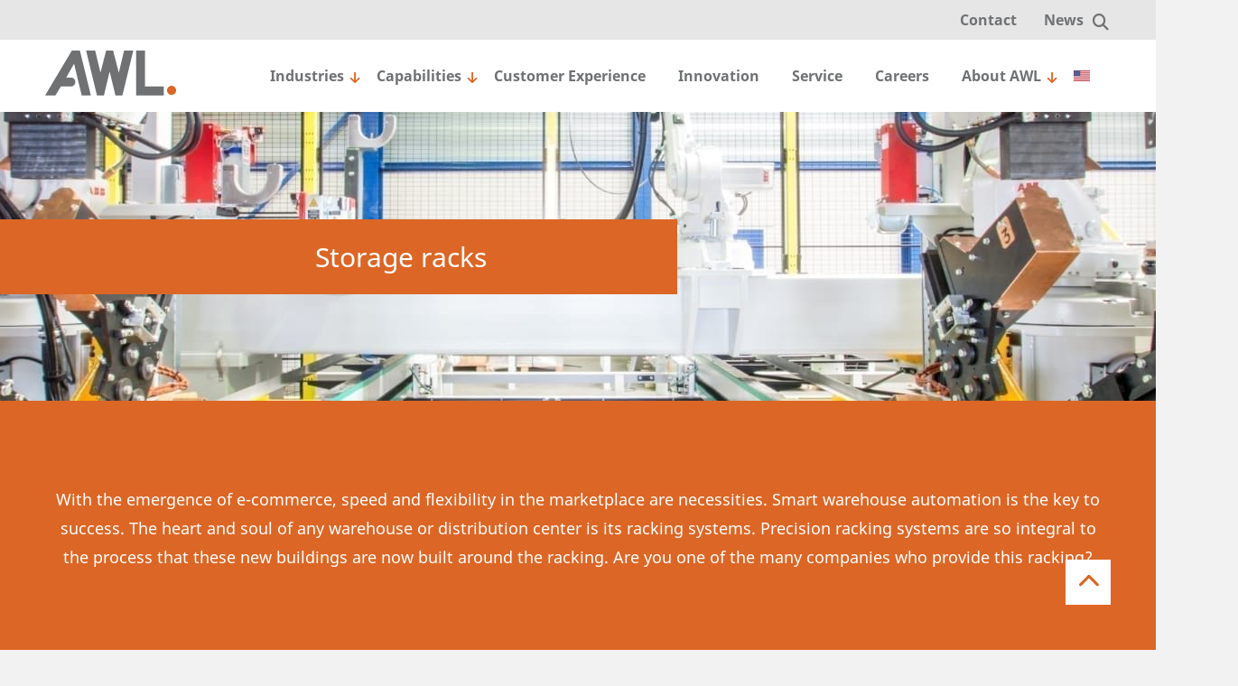

--- FILE ---
content_type: text/html; charset=UTF-8
request_url: https://awl.nl/cs/product/skladovaci-regaly/
body_size: 28427
content:
<!DOCTYPE html>
<html lang="cs-CZ" id="html" >
<head><meta charset="UTF-8"/><script>if(navigator.userAgent.match(/MSIE|Internet Explorer/i)||navigator.userAgent.match(/Trident\/7\..*?rv:11/i)){var href=document.location.href;if(!href.match(/[?&]nowprocket/)){if(href.indexOf("?")==-1){if(href.indexOf("#")==-1){document.location.href=href+"?nowprocket=1"}else{document.location.href=href.replace("#","?nowprocket=1#")}}else{if(href.indexOf("#")==-1){document.location.href=href+"&nowprocket=1"}else{document.location.href=href.replace("#","&nowprocket=1#")}}}}</script><script>(()=>{class RocketLazyLoadScripts{constructor(){this.v="2.0.4",this.userEvents=["keydown","keyup","mousedown","mouseup","mousemove","mouseover","mouseout","touchmove","touchstart","touchend","touchcancel","wheel","click","dblclick","input"],this.attributeEvents=["onblur","onclick","oncontextmenu","ondblclick","onfocus","onmousedown","onmouseenter","onmouseleave","onmousemove","onmouseout","onmouseover","onmouseup","onmousewheel","onscroll","onsubmit"]}async t(){this.i(),this.o(),/iP(ad|hone)/.test(navigator.userAgent)&&this.h(),this.u(),this.l(this),this.m(),this.k(this),this.p(this),this._(),await Promise.all([this.R(),this.L()]),this.lastBreath=Date.now(),this.S(this),this.P(),this.D(),this.O(),this.M(),await this.C(this.delayedScripts.normal),await this.C(this.delayedScripts.defer),await this.C(this.delayedScripts.async),await this.T(),await this.F(),await this.j(),await this.A(),window.dispatchEvent(new Event("rocket-allScriptsLoaded")),this.everythingLoaded=!0,this.lastTouchEnd&&await new Promise(t=>setTimeout(t,500-Date.now()+this.lastTouchEnd)),this.I(),this.H(),this.U(),this.W()}i(){this.CSPIssue=sessionStorage.getItem("rocketCSPIssue"),document.addEventListener("securitypolicyviolation",t=>{this.CSPIssue||"script-src-elem"!==t.violatedDirective||"data"!==t.blockedURI||(this.CSPIssue=!0,sessionStorage.setItem("rocketCSPIssue",!0))},{isRocket:!0})}o(){window.addEventListener("pageshow",t=>{this.persisted=t.persisted,this.realWindowLoadedFired=!0},{isRocket:!0}),window.addEventListener("pagehide",()=>{this.onFirstUserAction=null},{isRocket:!0})}h(){let t;function e(e){t=e}window.addEventListener("touchstart",e,{isRocket:!0}),window.addEventListener("touchend",function i(o){o.changedTouches[0]&&t.changedTouches[0]&&Math.abs(o.changedTouches[0].pageX-t.changedTouches[0].pageX)<10&&Math.abs(o.changedTouches[0].pageY-t.changedTouches[0].pageY)<10&&o.timeStamp-t.timeStamp<200&&(window.removeEventListener("touchstart",e,{isRocket:!0}),window.removeEventListener("touchend",i,{isRocket:!0}),"INPUT"===o.target.tagName&&"text"===o.target.type||(o.target.dispatchEvent(new TouchEvent("touchend",{target:o.target,bubbles:!0})),o.target.dispatchEvent(new MouseEvent("mouseover",{target:o.target,bubbles:!0})),o.target.dispatchEvent(new PointerEvent("click",{target:o.target,bubbles:!0,cancelable:!0,detail:1,clientX:o.changedTouches[0].clientX,clientY:o.changedTouches[0].clientY})),event.preventDefault()))},{isRocket:!0})}q(t){this.userActionTriggered||("mousemove"!==t.type||this.firstMousemoveIgnored?"keyup"===t.type||"mouseover"===t.type||"mouseout"===t.type||(this.userActionTriggered=!0,this.onFirstUserAction&&this.onFirstUserAction()):this.firstMousemoveIgnored=!0),"click"===t.type&&t.preventDefault(),t.stopPropagation(),t.stopImmediatePropagation(),"touchstart"===this.lastEvent&&"touchend"===t.type&&(this.lastTouchEnd=Date.now()),"click"===t.type&&(this.lastTouchEnd=0),this.lastEvent=t.type,t.composedPath&&t.composedPath()[0].getRootNode()instanceof ShadowRoot&&(t.rocketTarget=t.composedPath()[0]),this.savedUserEvents.push(t)}u(){this.savedUserEvents=[],this.userEventHandler=this.q.bind(this),this.userEvents.forEach(t=>window.addEventListener(t,this.userEventHandler,{passive:!1,isRocket:!0})),document.addEventListener("visibilitychange",this.userEventHandler,{isRocket:!0})}U(){this.userEvents.forEach(t=>window.removeEventListener(t,this.userEventHandler,{passive:!1,isRocket:!0})),document.removeEventListener("visibilitychange",this.userEventHandler,{isRocket:!0}),this.savedUserEvents.forEach(t=>{(t.rocketTarget||t.target).dispatchEvent(new window[t.constructor.name](t.type,t))})}m(){const t="return false",e=Array.from(this.attributeEvents,t=>"data-rocket-"+t),i="["+this.attributeEvents.join("],[")+"]",o="[data-rocket-"+this.attributeEvents.join("],[data-rocket-")+"]",s=(e,i,o)=>{o&&o!==t&&(e.setAttribute("data-rocket-"+i,o),e["rocket"+i]=new Function("event",o),e.setAttribute(i,t))};new MutationObserver(t=>{for(const n of t)"attributes"===n.type&&(n.attributeName.startsWith("data-rocket-")||this.everythingLoaded?n.attributeName.startsWith("data-rocket-")&&this.everythingLoaded&&this.N(n.target,n.attributeName.substring(12)):s(n.target,n.attributeName,n.target.getAttribute(n.attributeName))),"childList"===n.type&&n.addedNodes.forEach(t=>{if(t.nodeType===Node.ELEMENT_NODE)if(this.everythingLoaded)for(const i of[t,...t.querySelectorAll(o)])for(const t of i.getAttributeNames())e.includes(t)&&this.N(i,t.substring(12));else for(const e of[t,...t.querySelectorAll(i)])for(const t of e.getAttributeNames())this.attributeEvents.includes(t)&&s(e,t,e.getAttribute(t))})}).observe(document,{subtree:!0,childList:!0,attributeFilter:[...this.attributeEvents,...e]})}I(){this.attributeEvents.forEach(t=>{document.querySelectorAll("[data-rocket-"+t+"]").forEach(e=>{this.N(e,t)})})}N(t,e){const i=t.getAttribute("data-rocket-"+e);i&&(t.setAttribute(e,i),t.removeAttribute("data-rocket-"+e))}k(t){Object.defineProperty(HTMLElement.prototype,"onclick",{get(){return this.rocketonclick||null},set(e){this.rocketonclick=e,this.setAttribute(t.everythingLoaded?"onclick":"data-rocket-onclick","this.rocketonclick(event)")}})}S(t){function e(e,i){let o=e[i];e[i]=null,Object.defineProperty(e,i,{get:()=>o,set(s){t.everythingLoaded?o=s:e["rocket"+i]=o=s}})}e(document,"onreadystatechange"),e(window,"onload"),e(window,"onpageshow");try{Object.defineProperty(document,"readyState",{get:()=>t.rocketReadyState,set(e){t.rocketReadyState=e},configurable:!0}),document.readyState="loading"}catch(t){console.log("WPRocket DJE readyState conflict, bypassing")}}l(t){this.originalAddEventListener=EventTarget.prototype.addEventListener,this.originalRemoveEventListener=EventTarget.prototype.removeEventListener,this.savedEventListeners=[],EventTarget.prototype.addEventListener=function(e,i,o){o&&o.isRocket||!t.B(e,this)&&!t.userEvents.includes(e)||t.B(e,this)&&!t.userActionTriggered||e.startsWith("rocket-")||t.everythingLoaded?t.originalAddEventListener.call(this,e,i,o):(t.savedEventListeners.push({target:this,remove:!1,type:e,func:i,options:o}),"mouseenter"!==e&&"mouseleave"!==e||t.originalAddEventListener.call(this,e,t.savedUserEvents.push,o))},EventTarget.prototype.removeEventListener=function(e,i,o){o&&o.isRocket||!t.B(e,this)&&!t.userEvents.includes(e)||t.B(e,this)&&!t.userActionTriggered||e.startsWith("rocket-")||t.everythingLoaded?t.originalRemoveEventListener.call(this,e,i,o):t.savedEventListeners.push({target:this,remove:!0,type:e,func:i,options:o})}}J(t,e){this.savedEventListeners=this.savedEventListeners.filter(i=>{let o=i.type,s=i.target||window;return e!==o||t!==s||(this.B(o,s)&&(i.type="rocket-"+o),this.$(i),!1)})}H(){EventTarget.prototype.addEventListener=this.originalAddEventListener,EventTarget.prototype.removeEventListener=this.originalRemoveEventListener,this.savedEventListeners.forEach(t=>this.$(t))}$(t){t.remove?this.originalRemoveEventListener.call(t.target,t.type,t.func,t.options):this.originalAddEventListener.call(t.target,t.type,t.func,t.options)}p(t){let e;function i(e){return t.everythingLoaded?e:e.split(" ").map(t=>"load"===t||t.startsWith("load.")?"rocket-jquery-load":t).join(" ")}function o(o){function s(e){const s=o.fn[e];o.fn[e]=o.fn.init.prototype[e]=function(){return this[0]===window&&t.userActionTriggered&&("string"==typeof arguments[0]||arguments[0]instanceof String?arguments[0]=i(arguments[0]):"object"==typeof arguments[0]&&Object.keys(arguments[0]).forEach(t=>{const e=arguments[0][t];delete arguments[0][t],arguments[0][i(t)]=e})),s.apply(this,arguments),this}}if(o&&o.fn&&!t.allJQueries.includes(o)){const e={DOMContentLoaded:[],"rocket-DOMContentLoaded":[]};for(const t in e)document.addEventListener(t,()=>{e[t].forEach(t=>t())},{isRocket:!0});o.fn.ready=o.fn.init.prototype.ready=function(i){function s(){parseInt(o.fn.jquery)>2?setTimeout(()=>i.bind(document)(o)):i.bind(document)(o)}return"function"==typeof i&&(t.realDomReadyFired?!t.userActionTriggered||t.fauxDomReadyFired?s():e["rocket-DOMContentLoaded"].push(s):e.DOMContentLoaded.push(s)),o([])},s("on"),s("one"),s("off"),t.allJQueries.push(o)}e=o}t.allJQueries=[],o(window.jQuery),Object.defineProperty(window,"jQuery",{get:()=>e,set(t){o(t)}})}P(){const t=new Map;document.write=document.writeln=function(e){const i=document.currentScript,o=document.createRange(),s=i.parentElement;let n=t.get(i);void 0===n&&(n=i.nextSibling,t.set(i,n));const c=document.createDocumentFragment();o.setStart(c,0),c.appendChild(o.createContextualFragment(e)),s.insertBefore(c,n)}}async R(){return new Promise(t=>{this.userActionTriggered?t():this.onFirstUserAction=t})}async L(){return new Promise(t=>{document.addEventListener("DOMContentLoaded",()=>{this.realDomReadyFired=!0,t()},{isRocket:!0})})}async j(){return this.realWindowLoadedFired?Promise.resolve():new Promise(t=>{window.addEventListener("load",t,{isRocket:!0})})}M(){this.pendingScripts=[];this.scriptsMutationObserver=new MutationObserver(t=>{for(const e of t)e.addedNodes.forEach(t=>{"SCRIPT"!==t.tagName||t.noModule||t.isWPRocket||this.pendingScripts.push({script:t,promise:new Promise(e=>{const i=()=>{const i=this.pendingScripts.findIndex(e=>e.script===t);i>=0&&this.pendingScripts.splice(i,1),e()};t.addEventListener("load",i,{isRocket:!0}),t.addEventListener("error",i,{isRocket:!0}),setTimeout(i,1e3)})})})}),this.scriptsMutationObserver.observe(document,{childList:!0,subtree:!0})}async F(){await this.X(),this.pendingScripts.length?(await this.pendingScripts[0].promise,await this.F()):this.scriptsMutationObserver.disconnect()}D(){this.delayedScripts={normal:[],async:[],defer:[]},document.querySelectorAll("script[type$=rocketlazyloadscript]").forEach(t=>{t.hasAttribute("data-rocket-src")?t.hasAttribute("async")&&!1!==t.async?this.delayedScripts.async.push(t):t.hasAttribute("defer")&&!1!==t.defer||"module"===t.getAttribute("data-rocket-type")?this.delayedScripts.defer.push(t):this.delayedScripts.normal.push(t):this.delayedScripts.normal.push(t)})}async _(){await this.L();let t=[];document.querySelectorAll("script[type$=rocketlazyloadscript][data-rocket-src]").forEach(e=>{let i=e.getAttribute("data-rocket-src");if(i&&!i.startsWith("data:")){i.startsWith("//")&&(i=location.protocol+i);try{const o=new URL(i).origin;o!==location.origin&&t.push({src:o,crossOrigin:e.crossOrigin||"module"===e.getAttribute("data-rocket-type")})}catch(t){}}}),t=[...new Map(t.map(t=>[JSON.stringify(t),t])).values()],this.Y(t,"preconnect")}async G(t){if(await this.K(),!0!==t.noModule||!("noModule"in HTMLScriptElement.prototype))return new Promise(e=>{let i;function o(){(i||t).setAttribute("data-rocket-status","executed"),e()}try{if(navigator.userAgent.includes("Firefox/")||""===navigator.vendor||this.CSPIssue)i=document.createElement("script"),[...t.attributes].forEach(t=>{let e=t.nodeName;"type"!==e&&("data-rocket-type"===e&&(e="type"),"data-rocket-src"===e&&(e="src"),i.setAttribute(e,t.nodeValue))}),t.text&&(i.text=t.text),t.nonce&&(i.nonce=t.nonce),i.hasAttribute("src")?(i.addEventListener("load",o,{isRocket:!0}),i.addEventListener("error",()=>{i.setAttribute("data-rocket-status","failed-network"),e()},{isRocket:!0}),setTimeout(()=>{i.isConnected||e()},1)):(i.text=t.text,o()),i.isWPRocket=!0,t.parentNode.replaceChild(i,t);else{const i=t.getAttribute("data-rocket-type"),s=t.getAttribute("data-rocket-src");i?(t.type=i,t.removeAttribute("data-rocket-type")):t.removeAttribute("type"),t.addEventListener("load",o,{isRocket:!0}),t.addEventListener("error",i=>{this.CSPIssue&&i.target.src.startsWith("data:")?(console.log("WPRocket: CSP fallback activated"),t.removeAttribute("src"),this.G(t).then(e)):(t.setAttribute("data-rocket-status","failed-network"),e())},{isRocket:!0}),s?(t.fetchPriority="high",t.removeAttribute("data-rocket-src"),t.src=s):t.src="data:text/javascript;base64,"+window.btoa(unescape(encodeURIComponent(t.text)))}}catch(i){t.setAttribute("data-rocket-status","failed-transform"),e()}});t.setAttribute("data-rocket-status","skipped")}async C(t){const e=t.shift();return e?(e.isConnected&&await this.G(e),this.C(t)):Promise.resolve()}O(){this.Y([...this.delayedScripts.normal,...this.delayedScripts.defer,...this.delayedScripts.async],"preload")}Y(t,e){this.trash=this.trash||[];let i=!0;var o=document.createDocumentFragment();t.forEach(t=>{const s=t.getAttribute&&t.getAttribute("data-rocket-src")||t.src;if(s&&!s.startsWith("data:")){const n=document.createElement("link");n.href=s,n.rel=e,"preconnect"!==e&&(n.as="script",n.fetchPriority=i?"high":"low"),t.getAttribute&&"module"===t.getAttribute("data-rocket-type")&&(n.crossOrigin=!0),t.crossOrigin&&(n.crossOrigin=t.crossOrigin),t.integrity&&(n.integrity=t.integrity),t.nonce&&(n.nonce=t.nonce),o.appendChild(n),this.trash.push(n),i=!1}}),document.head.appendChild(o)}W(){this.trash.forEach(t=>t.remove())}async T(){try{document.readyState="interactive"}catch(t){}this.fauxDomReadyFired=!0;try{await this.K(),this.J(document,"readystatechange"),document.dispatchEvent(new Event("rocket-readystatechange")),await this.K(),document.rocketonreadystatechange&&document.rocketonreadystatechange(),await this.K(),this.J(document,"DOMContentLoaded"),document.dispatchEvent(new Event("rocket-DOMContentLoaded")),await this.K(),this.J(window,"DOMContentLoaded"),window.dispatchEvent(new Event("rocket-DOMContentLoaded"))}catch(t){console.error(t)}}async A(){try{document.readyState="complete"}catch(t){}try{await this.K(),this.J(document,"readystatechange"),document.dispatchEvent(new Event("rocket-readystatechange")),await this.K(),document.rocketonreadystatechange&&document.rocketonreadystatechange(),await this.K(),this.J(window,"load"),window.dispatchEvent(new Event("rocket-load")),await this.K(),window.rocketonload&&window.rocketonload(),await this.K(),this.allJQueries.forEach(t=>t(window).trigger("rocket-jquery-load")),await this.K(),this.J(window,"pageshow");const t=new Event("rocket-pageshow");t.persisted=this.persisted,window.dispatchEvent(t),await this.K(),window.rocketonpageshow&&window.rocketonpageshow({persisted:this.persisted})}catch(t){console.error(t)}}async K(){Date.now()-this.lastBreath>45&&(await this.X(),this.lastBreath=Date.now())}async X(){return document.hidden?new Promise(t=>setTimeout(t)):new Promise(t=>requestAnimationFrame(t))}B(t,e){return e===document&&"readystatechange"===t||(e===document&&"DOMContentLoaded"===t||(e===window&&"DOMContentLoaded"===t||(e===window&&"load"===t||e===window&&"pageshow"===t)))}static run(){(new RocketLazyLoadScripts).t()}}RocketLazyLoadScripts.run()})();</script>
    <title>Skladovací regály - AWL</title>
<link data-rocket-prefetch href="https://snap.licdn.com" rel="dns-prefetch">
<link data-rocket-prefetch href="https://www.googletagmanager.com" rel="dns-prefetch">
<link data-rocket-prefetch href="https://cdn.leadinfo.net" rel="dns-prefetch">
<link data-rocket-prefetch href="https://connect.facebook.net" rel="dns-prefetch">
<link data-rocket-prefetch href="https://static.hotjar.com" rel="dns-prefetch">
<link data-rocket-prefetch href="https://js-eu1.hsadspixel.net" rel="dns-prefetch">
<link data-rocket-prefetch href="https://js-eu1.hscollectedforms.net" rel="dns-prefetch">
<link data-rocket-prefetch href="https://js-eu1.hs-banner.com" rel="dns-prefetch">
<link data-rocket-prefetch href="https://js.hs-analytics.net" rel="dns-prefetch">
<link data-rocket-prefetch href="https://tracker.leadelephant.com" rel="dns-prefetch">
<link data-rocket-prefetch href="https://www.gstatic.com" rel="dns-prefetch">
<link data-rocket-prefetch href="https://dev.visualwebsiteoptimizer.com" rel="dns-prefetch">
<link data-rocket-prefetch href="https://script.hotjar.com" rel="dns-prefetch">
<link data-rocket-prefetch href="https://googleads.g.doubleclick.net" rel="dns-prefetch">
<link data-rocket-prefetch href="https://www.google.com" rel="dns-prefetch">
<link data-rocket-prefetch href="https://js-eu1.hs-scripts.com" rel="dns-prefetch">
<link crossorigin data-rocket-preload as="font" href="https://awl.nl/wp-content/themes/DraadCore/fonts/notosans/NotoSans.woff" rel="preload">
<link crossorigin data-rocket-preload as="font" href="https://awl.nl/wp-content/themes/DraadCore/fonts/fontawesome-pro/fa-light-300.woff" rel="preload"><link rel="preload" data-rocket-preload as="image" href="https://awl.nl/wp-content/uploads/2020/03/worldmap.png" fetchpriority="high">


    <!-- Scripts/CSS and wp_head hook -->
    <meta name='robots' content='index, follow, max-image-preview:large, max-snippet:-1, max-video-preview:-1' />
	<style>img:is([sizes="auto" i], [sizes^="auto," i]) { contain-intrinsic-size: 3000px 1500px }</style>
	<link rel="alternate" hreflang="nl" href="https://awl.nl/nl/product/opslagstellingen/" />
<link rel="alternate" hreflang="en" href="https://awl.nl/product/storage-racks/" />
<link rel="alternate" hreflang="zh-hant" href="https://awl.nl/zh-hant/产品展示/%e8%b4%a7%e6%9e%b6/" />
<link rel="alternate" hreflang="de" href="https://awl.nl/de/produkten/lagerregale/" />
<link rel="alternate" hreflang="es" href="https://awl.nl/es/producto/estantes-de-almacenamiento/" />
<link rel="alternate" hreflang="cs" href="https://awl.nl/cs/product/skladovaci-regaly/" />
<link rel="alternate" hreflang="x-default" href="https://awl.nl/product/storage-racks/" />

	<!-- This site is optimized with the Yoast SEO plugin v26.0 - https://yoast.com/wordpress/plugins/seo/ -->
	<link rel="canonical" href="https://awl.nl/cs/product/skladovaci-regaly/" />
	<meta property="og:locale" content="cs_CZ" />
	<meta property="og:type" content="article" />
	<meta property="og:title" content="Skladovací regály - AWL" />
	<meta property="og:url" content="https://awl.nl/cs/product/skladovaci-regaly/" />
	<meta property="og:site_name" content="AWL" />
	<meta property="article:modified_time" content="2024-05-01T13:20:41+00:00" />
	<meta property="og:image" content="https://awl.nl/wp-content/uploads/2020/03/construction_high-rise-warehouse.jpg" />
	<meta property="og:image:width" content="1620" />
	<meta property="og:image:height" content="1080" />
	<meta property="og:image:type" content="image/jpeg" />
	<meta name="twitter:card" content="summary_large_image" />
	<script type="application/ld+json" class="yoast-schema-graph">{"@context":"https://schema.org","@graph":[{"@type":"WebPage","@id":"https://awl.nl/cs/product/skladovaci-regaly/","url":"https://awl.nl/cs/product/skladovaci-regaly/","name":"Skladovací regály - AWL","isPartOf":{"@id":"https://awl.nl/cs/#website"},"primaryImageOfPage":{"@id":"https://awl.nl/cs/product/skladovaci-regaly/#primaryimage"},"image":{"@id":"https://awl.nl/cs/product/skladovaci-regaly/#primaryimage"},"thumbnailUrl":"https://awl.nl/wp-content/uploads/2020/03/construction_high-rise-warehouse.jpg","datePublished":"2019-11-06T15:32:09+00:00","dateModified":"2024-05-01T13:20:41+00:00","breadcrumb":{"@id":"https://awl.nl/cs/product/skladovaci-regaly/#breadcrumb"},"inLanguage":"cs","potentialAction":[{"@type":"ReadAction","target":["https://awl.nl/cs/product/skladovaci-regaly/"]}]},{"@type":"ImageObject","inLanguage":"cs","@id":"https://awl.nl/cs/product/skladovaci-regaly/#primaryimage","url":"https://awl.nl/wp-content/uploads/2020/03/construction_high-rise-warehouse.jpg","contentUrl":"https://awl.nl/wp-content/uploads/2020/03/construction_high-rise-warehouse.jpg","width":1620,"height":1080},{"@type":"BreadcrumbList","@id":"https://awl.nl/cs/product/skladovaci-regaly/#breadcrumb","itemListElement":[{"@type":"ListItem","position":1,"name":"Home","item":"https://awl.nl/cs/"},{"@type":"ListItem","position":2,"name":"Producten","item":"https://awl.nl/product/"},{"@type":"ListItem","position":3,"name":"Skladovací regály"}]},{"@type":"WebSite","@id":"https://awl.nl/cs/#website","url":"https://awl.nl/cs/","name":"AWL","description":"spolehlivá řešení v oblasti špičkové automatizace, robotizace a k síti připojených technologií","potentialAction":[{"@type":"SearchAction","target":{"@type":"EntryPoint","urlTemplate":"https://awl.nl/cs/?s={search_term_string}"},"query-input":{"@type":"PropertyValueSpecification","valueRequired":true,"valueName":"search_term_string"}}],"inLanguage":"cs"}]}</script>
	<!-- / Yoast SEO plugin. -->


<link rel='dns-prefetch' href='//www.google.com' />

<style id='wp-emoji-styles-inline-css' type='text/css'>

	img.wp-smiley, img.emoji {
		display: inline !important;
		border: none !important;
		box-shadow: none !important;
		height: 1em !important;
		width: 1em !important;
		margin: 0 0.07em !important;
		vertical-align: -0.1em !important;
		background: none !important;
		padding: 0 !important;
	}
</style>
<link rel='stylesheet' id='wp-block-library-css' href='https://awl.nl/wp-includes/css/dist/block-library/style.min.css?ver=6.8.3' type='text/css' media='all' />
<style id='classic-theme-styles-inline-css' type='text/css'>
/*! This file is auto-generated */
.wp-block-button__link{color:#fff;background-color:#32373c;border-radius:9999px;box-shadow:none;text-decoration:none;padding:calc(.667em + 2px) calc(1.333em + 2px);font-size:1.125em}.wp-block-file__button{background:#32373c;color:#fff;text-decoration:none}
</style>
<style id='global-styles-inline-css' type='text/css'>
:root{--wp--preset--aspect-ratio--square: 1;--wp--preset--aspect-ratio--4-3: 4/3;--wp--preset--aspect-ratio--3-4: 3/4;--wp--preset--aspect-ratio--3-2: 3/2;--wp--preset--aspect-ratio--2-3: 2/3;--wp--preset--aspect-ratio--16-9: 16/9;--wp--preset--aspect-ratio--9-16: 9/16;--wp--preset--color--black: #000000;--wp--preset--color--cyan-bluish-gray: #abb8c3;--wp--preset--color--white: #ffffff;--wp--preset--color--pale-pink: #f78da7;--wp--preset--color--vivid-red: #cf2e2e;--wp--preset--color--luminous-vivid-orange: #ff6900;--wp--preset--color--luminous-vivid-amber: #fcb900;--wp--preset--color--light-green-cyan: #7bdcb5;--wp--preset--color--vivid-green-cyan: #00d084;--wp--preset--color--pale-cyan-blue: #8ed1fc;--wp--preset--color--vivid-cyan-blue: #0693e3;--wp--preset--color--vivid-purple: #9b51e0;--wp--preset--gradient--vivid-cyan-blue-to-vivid-purple: linear-gradient(135deg,rgba(6,147,227,1) 0%,rgb(155,81,224) 100%);--wp--preset--gradient--light-green-cyan-to-vivid-green-cyan: linear-gradient(135deg,rgb(122,220,180) 0%,rgb(0,208,130) 100%);--wp--preset--gradient--luminous-vivid-amber-to-luminous-vivid-orange: linear-gradient(135deg,rgba(252,185,0,1) 0%,rgba(255,105,0,1) 100%);--wp--preset--gradient--luminous-vivid-orange-to-vivid-red: linear-gradient(135deg,rgba(255,105,0,1) 0%,rgb(207,46,46) 100%);--wp--preset--gradient--very-light-gray-to-cyan-bluish-gray: linear-gradient(135deg,rgb(238,238,238) 0%,rgb(169,184,195) 100%);--wp--preset--gradient--cool-to-warm-spectrum: linear-gradient(135deg,rgb(74,234,220) 0%,rgb(151,120,209) 20%,rgb(207,42,186) 40%,rgb(238,44,130) 60%,rgb(251,105,98) 80%,rgb(254,248,76) 100%);--wp--preset--gradient--blush-light-purple: linear-gradient(135deg,rgb(255,206,236) 0%,rgb(152,150,240) 100%);--wp--preset--gradient--blush-bordeaux: linear-gradient(135deg,rgb(254,205,165) 0%,rgb(254,45,45) 50%,rgb(107,0,62) 100%);--wp--preset--gradient--luminous-dusk: linear-gradient(135deg,rgb(255,203,112) 0%,rgb(199,81,192) 50%,rgb(65,88,208) 100%);--wp--preset--gradient--pale-ocean: linear-gradient(135deg,rgb(255,245,203) 0%,rgb(182,227,212) 50%,rgb(51,167,181) 100%);--wp--preset--gradient--electric-grass: linear-gradient(135deg,rgb(202,248,128) 0%,rgb(113,206,126) 100%);--wp--preset--gradient--midnight: linear-gradient(135deg,rgb(2,3,129) 0%,rgb(40,116,252) 100%);--wp--preset--font-size--small: 13px;--wp--preset--font-size--medium: 20px;--wp--preset--font-size--large: 36px;--wp--preset--font-size--x-large: 42px;--wp--preset--spacing--20: 0.44rem;--wp--preset--spacing--30: 0.67rem;--wp--preset--spacing--40: 1rem;--wp--preset--spacing--50: 1.5rem;--wp--preset--spacing--60: 2.25rem;--wp--preset--spacing--70: 3.38rem;--wp--preset--spacing--80: 5.06rem;--wp--preset--shadow--natural: 6px 6px 9px rgba(0, 0, 0, 0.2);--wp--preset--shadow--deep: 12px 12px 50px rgba(0, 0, 0, 0.4);--wp--preset--shadow--sharp: 6px 6px 0px rgba(0, 0, 0, 0.2);--wp--preset--shadow--outlined: 6px 6px 0px -3px rgba(255, 255, 255, 1), 6px 6px rgba(0, 0, 0, 1);--wp--preset--shadow--crisp: 6px 6px 0px rgba(0, 0, 0, 1);}:where(.is-layout-flex){gap: 0.5em;}:where(.is-layout-grid){gap: 0.5em;}body .is-layout-flex{display: flex;}.is-layout-flex{flex-wrap: wrap;align-items: center;}.is-layout-flex > :is(*, div){margin: 0;}body .is-layout-grid{display: grid;}.is-layout-grid > :is(*, div){margin: 0;}:where(.wp-block-columns.is-layout-flex){gap: 2em;}:where(.wp-block-columns.is-layout-grid){gap: 2em;}:where(.wp-block-post-template.is-layout-flex){gap: 1.25em;}:where(.wp-block-post-template.is-layout-grid){gap: 1.25em;}.has-black-color{color: var(--wp--preset--color--black) !important;}.has-cyan-bluish-gray-color{color: var(--wp--preset--color--cyan-bluish-gray) !important;}.has-white-color{color: var(--wp--preset--color--white) !important;}.has-pale-pink-color{color: var(--wp--preset--color--pale-pink) !important;}.has-vivid-red-color{color: var(--wp--preset--color--vivid-red) !important;}.has-luminous-vivid-orange-color{color: var(--wp--preset--color--luminous-vivid-orange) !important;}.has-luminous-vivid-amber-color{color: var(--wp--preset--color--luminous-vivid-amber) !important;}.has-light-green-cyan-color{color: var(--wp--preset--color--light-green-cyan) !important;}.has-vivid-green-cyan-color{color: var(--wp--preset--color--vivid-green-cyan) !important;}.has-pale-cyan-blue-color{color: var(--wp--preset--color--pale-cyan-blue) !important;}.has-vivid-cyan-blue-color{color: var(--wp--preset--color--vivid-cyan-blue) !important;}.has-vivid-purple-color{color: var(--wp--preset--color--vivid-purple) !important;}.has-black-background-color{background-color: var(--wp--preset--color--black) !important;}.has-cyan-bluish-gray-background-color{background-color: var(--wp--preset--color--cyan-bluish-gray) !important;}.has-white-background-color{background-color: var(--wp--preset--color--white) !important;}.has-pale-pink-background-color{background-color: var(--wp--preset--color--pale-pink) !important;}.has-vivid-red-background-color{background-color: var(--wp--preset--color--vivid-red) !important;}.has-luminous-vivid-orange-background-color{background-color: var(--wp--preset--color--luminous-vivid-orange) !important;}.has-luminous-vivid-amber-background-color{background-color: var(--wp--preset--color--luminous-vivid-amber) !important;}.has-light-green-cyan-background-color{background-color: var(--wp--preset--color--light-green-cyan) !important;}.has-vivid-green-cyan-background-color{background-color: var(--wp--preset--color--vivid-green-cyan) !important;}.has-pale-cyan-blue-background-color{background-color: var(--wp--preset--color--pale-cyan-blue) !important;}.has-vivid-cyan-blue-background-color{background-color: var(--wp--preset--color--vivid-cyan-blue) !important;}.has-vivid-purple-background-color{background-color: var(--wp--preset--color--vivid-purple) !important;}.has-black-border-color{border-color: var(--wp--preset--color--black) !important;}.has-cyan-bluish-gray-border-color{border-color: var(--wp--preset--color--cyan-bluish-gray) !important;}.has-white-border-color{border-color: var(--wp--preset--color--white) !important;}.has-pale-pink-border-color{border-color: var(--wp--preset--color--pale-pink) !important;}.has-vivid-red-border-color{border-color: var(--wp--preset--color--vivid-red) !important;}.has-luminous-vivid-orange-border-color{border-color: var(--wp--preset--color--luminous-vivid-orange) !important;}.has-luminous-vivid-amber-border-color{border-color: var(--wp--preset--color--luminous-vivid-amber) !important;}.has-light-green-cyan-border-color{border-color: var(--wp--preset--color--light-green-cyan) !important;}.has-vivid-green-cyan-border-color{border-color: var(--wp--preset--color--vivid-green-cyan) !important;}.has-pale-cyan-blue-border-color{border-color: var(--wp--preset--color--pale-cyan-blue) !important;}.has-vivid-cyan-blue-border-color{border-color: var(--wp--preset--color--vivid-cyan-blue) !important;}.has-vivid-purple-border-color{border-color: var(--wp--preset--color--vivid-purple) !important;}.has-vivid-cyan-blue-to-vivid-purple-gradient-background{background: var(--wp--preset--gradient--vivid-cyan-blue-to-vivid-purple) !important;}.has-light-green-cyan-to-vivid-green-cyan-gradient-background{background: var(--wp--preset--gradient--light-green-cyan-to-vivid-green-cyan) !important;}.has-luminous-vivid-amber-to-luminous-vivid-orange-gradient-background{background: var(--wp--preset--gradient--luminous-vivid-amber-to-luminous-vivid-orange) !important;}.has-luminous-vivid-orange-to-vivid-red-gradient-background{background: var(--wp--preset--gradient--luminous-vivid-orange-to-vivid-red) !important;}.has-very-light-gray-to-cyan-bluish-gray-gradient-background{background: var(--wp--preset--gradient--very-light-gray-to-cyan-bluish-gray) !important;}.has-cool-to-warm-spectrum-gradient-background{background: var(--wp--preset--gradient--cool-to-warm-spectrum) !important;}.has-blush-light-purple-gradient-background{background: var(--wp--preset--gradient--blush-light-purple) !important;}.has-blush-bordeaux-gradient-background{background: var(--wp--preset--gradient--blush-bordeaux) !important;}.has-luminous-dusk-gradient-background{background: var(--wp--preset--gradient--luminous-dusk) !important;}.has-pale-ocean-gradient-background{background: var(--wp--preset--gradient--pale-ocean) !important;}.has-electric-grass-gradient-background{background: var(--wp--preset--gradient--electric-grass) !important;}.has-midnight-gradient-background{background: var(--wp--preset--gradient--midnight) !important;}.has-small-font-size{font-size: var(--wp--preset--font-size--small) !important;}.has-medium-font-size{font-size: var(--wp--preset--font-size--medium) !important;}.has-large-font-size{font-size: var(--wp--preset--font-size--large) !important;}.has-x-large-font-size{font-size: var(--wp--preset--font-size--x-large) !important;}
:where(.wp-block-post-template.is-layout-flex){gap: 1.25em;}:where(.wp-block-post-template.is-layout-grid){gap: 1.25em;}
:where(.wp-block-columns.is-layout-flex){gap: 2em;}:where(.wp-block-columns.is-layout-grid){gap: 2em;}
:root :where(.wp-block-pullquote){font-size: 1.5em;line-height: 1.6;}
</style>
<link rel='stylesheet' id='wpml-menu-item-0-css' href='https://awl.nl/wp-content/plugins/sitepress-multilingual-cms/templates/language-switchers/menu-item/style.min.css?ver=1' type='text/css' media='all' />
<link rel='stylesheet' id='child-style-css' href='https://awl.nl/wp-content/themes/DraadCore/sass.php/style.scss?ver=1767728101' type='text/css' media='all' />
<link rel='stylesheet' id='child-textblock-media-style-css' href='https://awl.nl/wp-content/themes/DraadCore/sass/secties/textblock_media.scss?ver=1767728101' type='text/css' media='all' />
<script type="text/javascript" id="wpml-browser-redirect-js-extra">
/* <![CDATA[ */
var wpml_browser_redirect_params = {"pageLanguage":"cs","languageUrls":{"nl_nl":"https:\/\/awl.nl\/nl\/product\/opslagstellingen\/","nl":"https:\/\/awl.nl\/nl\/product\/opslagstellingen\/","en_us":"https:\/\/awl.nl\/product\/storage-racks\/","en":"https:\/\/awl.nl\/product\/storage-racks\/","us":"https:\/\/awl.nl\/product\/storage-racks\/","zh_tw":"https:\/\/awl.nl\/zh-hant\/\u4ea7\u54c1\u5c55\u793a\/%e8%b4%a7%e6%9e%b6\/","zh":"https:\/\/awl.nl\/zh-hant\/\u4ea7\u54c1\u5c55\u793a\/%e8%b4%a7%e6%9e%b6\/","tw":"https:\/\/awl.nl\/zh-hant\/\u4ea7\u54c1\u5c55\u793a\/%e8%b4%a7%e6%9e%b6\/","zh-hant":"https:\/\/awl.nl\/zh-hant\/\u4ea7\u54c1\u5c55\u793a\/%e8%b4%a7%e6%9e%b6\/","de_de":"https:\/\/awl.nl\/de\/produkten\/lagerregale\/","de":"https:\/\/awl.nl\/de\/produkten\/lagerregale\/","es_es":"https:\/\/awl.nl\/es\/producto\/estantes-de-almacenamiento\/","es":"https:\/\/awl.nl\/es\/producto\/estantes-de-almacenamiento\/","cs_cz":"https:\/\/awl.nl\/cs\/product\/skladovaci-regaly\/","cs":"https:\/\/awl.nl\/cs\/product\/skladovaci-regaly\/","cz":"https:\/\/awl.nl\/cs\/product\/skladovaci-regaly\/","pl_pl":"https:\/\/awl.nl\/pl\/","pl":"https:\/\/awl.nl\/pl\/"},"cookie":{"name":"_icl_visitor_lang_js","domain":"awl.nl","path":"\/","expiration":24}};
/* ]]> */
</script>
<script data-minify="1" type="text/javascript" src="https://awl.nl/wp-content/cache/min/1/wp-content/plugins/sitepress-multilingual-cms/dist/js/browser-redirect/app.js?ver=1765441966" id="wpml-browser-redirect-js"></script>
<script type="text/javascript" src="https://awl.nl/wp-includes/js/jquery/jquery.min.js?ver=3.7.1" id="jquery-core-js"></script>
<script type="rocketlazyloadscript" data-rocket-type="text/javascript" data-rocket-src="https://awl.nl/wp-includes/js/jquery/jquery-migrate.min.js?ver=3.4.1" id="jquery-migrate-js"></script>
<link rel="https://api.w.org/" href="https://awl.nl/cs/wp-json/" /><link rel="EditURI" type="application/rsd+xml" title="RSD" href="https://awl.nl/xmlrpc.php?rsd" />

<link rel='shortlink' href='https://awl.nl/cs/?p=7525' />
<link rel="alternate" title="oEmbed (JSON)" type="application/json+oembed" href="https://awl.nl/cs/wp-json/oembed/1.0/embed?url=https%3A%2F%2Fawl.nl%2Fcs%2Fproduct%2Fskladovaci-regaly%2F" />
<link rel="alternate" title="oEmbed (XML)" type="text/xml+oembed" href="https://awl.nl/cs/wp-json/oembed/1.0/embed?url=https%3A%2F%2Fawl.nl%2Fcs%2Fproduct%2Fskladovaci-regaly%2F&#038;format=xml" />
<meta name="generator" content="WPML ver:4.7.6 stt:61,9,37,1,3,40,2;" />
			<!-- DO NOT COPY THIS SNIPPET! Start of Page Analytics Tracking for HubSpot WordPress plugin v11.3.6-->
			<script type="rocketlazyloadscript" class="hsq-set-content-id" data-content-id="blog-post">
				var _hsq = _hsq || [];
				_hsq.push(["setContentType", "blog-post"]);
			</script>
			<!-- DO NOT COPY THIS SNIPPET! End of Page Analytics Tracking for HubSpot WordPress plugin -->
			<noscript><style id="rocket-lazyload-nojs-css">.rll-youtube-player, [data-lazy-src]{display:none !important;}</style></noscript>    
<!--    <meta name="viewport" content="width=device-width, initial-scale=1.0, viewport-fit=cover">-->
    <meta name="viewport" content="width=device-width, initial-scale=1, maximum-scale=1">

    <link rel="apple-touch-icon" sizes="180x180"
          href="/wp-content/uploads/2020/04/favicon.png">
    <link rel="icon" type="image/png" href="/wp-content/uploads/2020/04/favicon.png"
          sizes="32x32">
    <link rel="icon" type="image/png" href="/wp-content/uploads/2020/04/favicon.png"
          sizes="16x16">
    <link rel="mask-icon" href="/safari-pinned-tab.svg" color="#5bbad5">
    <meta name="theme-color" content="#ffffff">
    <script type="rocketlazyloadscript" data-minify="1" data-rocket-src="https://awl.nl/wp-content/cache/min/1/bxslider/4.2.12/jquery.bxslider.min.js?ver=1765441966"></script>

    <!-- Google Tag Manager -->
   <script type="rocketlazyloadscript">(function(w,d,s,l,i){w[l]=w[l]||[];w[l].push({'gtm.start':
            new Date().getTime(),event:'gtm.js'});var f=d.getElementsByTagName(s)[0], j=d.createElement(s),dl=l!='dataLayer'?'&l='+l:'';j.async=true;j.src='https://www.googletagmanager.com/gtm.js?id='+i+dl;f.parentNode.insertBefore(j,f);
            })(window,document,'script','dataLayer','GTM-M8PB957');</script>
    <!-- End Google Tag Manager -->


    <meta http-equiv="Content-Security-Policy" content="upgrade-insecure-requests">
<script type="text/javascript">
/* <![CDATA[ */
var gform;gform||(document.addEventListener("gform_main_scripts_loaded",function(){gform.scriptsLoaded=!0}),document.addEventListener("gform/theme/scripts_loaded",function(){gform.themeScriptsLoaded=!0}),window.addEventListener("DOMContentLoaded",function(){gform.domLoaded=!0}),gform={domLoaded:!1,scriptsLoaded:!1,themeScriptsLoaded:!1,isFormEditor:()=>"function"==typeof InitializeEditor,callIfLoaded:function(o){return!(!gform.domLoaded||!gform.scriptsLoaded||!gform.themeScriptsLoaded&&!gform.isFormEditor()||(gform.isFormEditor()&&console.warn("The use of gform.initializeOnLoaded() is deprecated in the form editor context and will be removed in Gravity Forms 3.1."),o(),0))},initializeOnLoaded:function(o){gform.callIfLoaded(o)||(document.addEventListener("gform_main_scripts_loaded",()=>{gform.scriptsLoaded=!0,gform.callIfLoaded(o)}),document.addEventListener("gform/theme/scripts_loaded",()=>{gform.themeScriptsLoaded=!0,gform.callIfLoaded(o)}),window.addEventListener("DOMContentLoaded",()=>{gform.domLoaded=!0,gform.callIfLoaded(o)}))},hooks:{action:{},filter:{}},addAction:function(o,r,e,t){gform.addHook("action",o,r,e,t)},addFilter:function(o,r,e,t){gform.addHook("filter",o,r,e,t)},doAction:function(o){gform.doHook("action",o,arguments)},applyFilters:function(o){return gform.doHook("filter",o,arguments)},removeAction:function(o,r){gform.removeHook("action",o,r)},removeFilter:function(o,r,e){gform.removeHook("filter",o,r,e)},addHook:function(o,r,e,t,n){null==gform.hooks[o][r]&&(gform.hooks[o][r]=[]);var d=gform.hooks[o][r];null==n&&(n=r+"_"+d.length),gform.hooks[o][r].push({tag:n,callable:e,priority:t=null==t?10:t})},doHook:function(r,o,e){var t;if(e=Array.prototype.slice.call(e,1),null!=gform.hooks[r][o]&&((o=gform.hooks[r][o]).sort(function(o,r){return o.priority-r.priority}),o.forEach(function(o){"function"!=typeof(t=o.callable)&&(t=window[t]),"action"==r?t.apply(null,e):e[0]=t.apply(null,e)})),"filter"==r)return e[0]},removeHook:function(o,r,t,n){var e;null!=gform.hooks[o][r]&&(e=(e=gform.hooks[o][r]).filter(function(o,r,e){return!!(null!=n&&n!=o.tag||null!=t&&t!=o.priority)}),gform.hooks[o][r]=e)}});
/* ]]> */
</script>


<style id="rocket-lazyrender-inline-css">[data-wpr-lazyrender] {content-visibility: auto;}</style><meta name="generator" content="WP Rocket 3.20.1.2" data-wpr-features="wpr_delay_js wpr_minify_js wpr_lazyload_images wpr_lazyload_iframes wpr_preconnect_external_domains wpr_auto_preload_fonts wpr_automatic_lazy_rendering wpr_oci wpr_image_dimensions wpr_minify_css wpr_preload_links wpr_host_fonts_locally wpr_desktop" /></head>

<body id="root" class="wp-singular product-template-default single single-product postid-7525 wp-theme-DraadCore">

<!-- Google Tag Manager (noscript) -->
<noscript><iframe src="https://www.googletagmanager.com/ns.html?id=GTM-M8PB957" height="0" width="0" style="display:none;visibility:hidden"></iframe></noscript>
<!-- End Google Tag Manager (noscript) -->

<div id='wrap_all'>

    <!-- MENU -->

    
    <header  id="header" class="menu">
        <div  id="topmenu">
            <div  class="container">
                <div class="top-menu-container"><ul id="menu-top-menu-tsjechisch" class="menu"><li id="menu-item-5020" class="menu-item menu-item-type-post_type menu-item-object-page menu-item-5020"><a href="https://awl.nl/cs/kontakt/">Kontakt</a></li>
<li id="menu-item-5021" class="menu-item menu-item-type-post_type menu-item-object-page menu-item-5021"><a href="https://awl.nl/cs/novinky/">Novinky</a></li>
</ul></div>                <div class="open-seach-bar"><a href="javascript:;"></a></div>
                <form role="search" method="get" id="searchform" class="searchform" action="https://awl.nl/cs/">
				<div>
					<label class="screen-reader-text" for="s">Vyhledávání</label>
					<input type="text" value="" name="s" id="s" />
					<input type="submit" id="searchsubmit" value="Hledat" />
				</div>
			</form>            </div>
        </div>
        <div  class="container">
            <div class="logo-container">
                                <a href="/cs" title="home">
                    <img width="1" height="1" src="data:image/svg+xml,%3Csvg%20xmlns='http://www.w3.org/2000/svg'%20viewBox='0%200%201%201'%3E%3C/svg%3E" class="attachment-Logo size-Logo" alt="" decoding="async" data-lazy-src="https://awl.nl/wp-content/uploads/2019/11/AWL_logo_grijs.svg" /><noscript><img width="1" height="1" src="https://awl.nl/wp-content/uploads/2019/11/AWL_logo_grijs.svg" class="attachment-Logo size-Logo" alt="" decoding="async" /></noscript>                </a>
            </div>

            <div class="main-menu-container"><ul id="menu-hoofdmenu-tsjechisch" class="menu"><li id="menu-item-4960" class="mega-menu-1 menu-industries menu-item menu-item-type-custom menu-item-object-custom menu-item-4960"><a href="#!">Průmyslová odvětví</a></li>
<li id="menu-item-4961" class="mega-menu-2 menu-capabilities menu-item menu-item-type-custom menu-item-object-custom menu-item-4961"><a href="#">Kompetence</a></li>
<li id="menu-item-19314" class="menu-item menu-item-type-post_type menu-item-object-page menu-item-19314"><a href="https://awl.nl/cs/zakaznicka-zkusenost/">Zákaznictví</a></li>
<li id="menu-item-4962" class="menu-item menu-item-type-post_type menu-item-object-page menu-item-4962"><a href="https://awl.nl/cs/inovace/">Inovace</a></li>
<li id="menu-item-4963" class="menu-item menu-item-type-post_type menu-item-object-page menu-item-4963"><a href="https://awl.nl/cs/servis/">Servis</a></li>
<li id="menu-item-7268" class="no-icon menu-item menu-item-type-custom menu-item-object-custom menu-item-7268"><a target="_blank" href="https://careers.awl.nl/cz">Kariéra</a></li>
<li id="menu-item-7033" class="submenu-mega mega-menu-3 menu-about-us menu-item menu-item-type-custom menu-item-object-custom menu-item-7033"><a href="#">O společnosti AWL</a></li>
<li id="menu-item-wpml-ls-98-cs" class="menu-item wpml-ls-slot-98 wpml-ls-item wpml-ls-item-cs wpml-ls-current-language wpml-ls-menu-item wpml-ls-last-item menu-item-type-wpml_ls_menu_item menu-item-object-wpml_ls_menu_item menu-item-has-children menu-item-wpml-ls-98-cs"><a href="https://awl.nl/cs/product/skladovaci-regaly/" title="Switch to Čeština"><img width="18" height="12"
            class="wpml-ls-flag"
            src="data:image/svg+xml,%3Csvg%20xmlns='http://www.w3.org/2000/svg'%20viewBox='0%200%2018%2012'%3E%3C/svg%3E"
            alt=""
           
           
    data-lazy-src="https://awl.nl/wp-content/plugins/sitepress-multilingual-cms/res/flags/cs.png" /><noscript><img width="18" height="12"
            class="wpml-ls-flag"
            src="https://awl.nl/wp-content/plugins/sitepress-multilingual-cms/res/flags/cs.png"
            alt=""
           
           
    /></noscript><span class="wpml-ls-native" lang="cs">Čeština</span></a>
<ul class="sub-menu">
	<li id="menu-item-wpml-ls-98-nl" class="menu-item wpml-ls-slot-98 wpml-ls-item wpml-ls-item-nl wpml-ls-menu-item wpml-ls-first-item menu-item-type-wpml_ls_menu_item menu-item-object-wpml_ls_menu_item menu-item-wpml-ls-98-nl"><a href="https://awl.nl/nl/product/opslagstellingen/" title="Switch to Nederlands"><img width="18" height="12"
            class="wpml-ls-flag"
            src="data:image/svg+xml,%3Csvg%20xmlns='http://www.w3.org/2000/svg'%20viewBox='0%200%2018%2012'%3E%3C/svg%3E"
            alt=""
           
           
    data-lazy-src="https://awl.nl/wp-content/plugins/sitepress-multilingual-cms/res/flags/nl.png" /><noscript><img width="18" height="12"
            class="wpml-ls-flag"
            src="https://awl.nl/wp-content/plugins/sitepress-multilingual-cms/res/flags/nl.png"
            alt=""
           
           
    /></noscript><span class="wpml-ls-native" lang="nl">Nederlands</span></a></li>
	<li id="menu-item-wpml-ls-98-en" class="menu-item wpml-ls-slot-98 wpml-ls-item wpml-ls-item-en wpml-ls-menu-item menu-item-type-wpml_ls_menu_item menu-item-object-wpml_ls_menu_item menu-item-wpml-ls-98-en"><a href="https://awl.nl/product/storage-racks/" title="Switch to English"><img width="18" height="12"
            class="wpml-ls-flag"
            src="data:image/svg+xml,%3Csvg%20xmlns='http://www.w3.org/2000/svg'%20viewBox='0%200%2018%2012'%3E%3C/svg%3E"
            alt=""
           
           
    data-lazy-src="https://awl.nl/wp-content/uploads/flags/us.jpg" /><noscript><img width="18" height="12"
            class="wpml-ls-flag"
            src="https://awl.nl/wp-content/uploads/flags/us.jpg"
            alt=""
           
           
    /></noscript><span class="wpml-ls-native" lang="en">English</span></a></li>
	<li id="menu-item-wpml-ls-98-zh-hant" class="menu-item wpml-ls-slot-98 wpml-ls-item wpml-ls-item-zh-hant wpml-ls-menu-item menu-item-type-wpml_ls_menu_item menu-item-object-wpml_ls_menu_item menu-item-wpml-ls-98-zh-hant"><a href="https://awl.nl/zh-hant/产品展示/%e8%b4%a7%e6%9e%b6/" title="Switch to 简体中文"><img width="18" height="12"
            class="wpml-ls-flag"
            src="data:image/svg+xml,%3Csvg%20xmlns='http://www.w3.org/2000/svg'%20viewBox='0%200%2018%2012'%3E%3C/svg%3E"
            alt=""
           
           
    data-lazy-src="https://awl.nl/wp-content/uploads/flags/cn.jpg" /><noscript><img width="18" height="12"
            class="wpml-ls-flag"
            src="https://awl.nl/wp-content/uploads/flags/cn.jpg"
            alt=""
           
           
    /></noscript><span class="wpml-ls-native" lang="zh-hant">简体中文</span></a></li>
	<li id="menu-item-wpml-ls-98-de" class="menu-item wpml-ls-slot-98 wpml-ls-item wpml-ls-item-de wpml-ls-menu-item menu-item-type-wpml_ls_menu_item menu-item-object-wpml_ls_menu_item menu-item-wpml-ls-98-de"><a href="https://awl.nl/de/produkten/lagerregale/" title="Switch to Deutsch"><img width="18" height="12"
            class="wpml-ls-flag"
            src="data:image/svg+xml,%3Csvg%20xmlns='http://www.w3.org/2000/svg'%20viewBox='0%200%2018%2012'%3E%3C/svg%3E"
            alt=""
           
           
    data-lazy-src="https://awl.nl/wp-content/plugins/sitepress-multilingual-cms/res/flags/de.png" /><noscript><img width="18" height="12"
            class="wpml-ls-flag"
            src="https://awl.nl/wp-content/plugins/sitepress-multilingual-cms/res/flags/de.png"
            alt=""
           
           
    /></noscript><span class="wpml-ls-native" lang="de">Deutsch</span></a></li>
	<li id="menu-item-wpml-ls-98-es" class="menu-item wpml-ls-slot-98 wpml-ls-item wpml-ls-item-es wpml-ls-menu-item menu-item-type-wpml_ls_menu_item menu-item-object-wpml_ls_menu_item menu-item-wpml-ls-98-es"><a href="https://awl.nl/es/producto/estantes-de-almacenamiento/" title="Switch to Español"><img width="18" height="12"
            class="wpml-ls-flag"
            src="data:image/svg+xml,%3Csvg%20xmlns='http://www.w3.org/2000/svg'%20viewBox='0%200%2018%2012'%3E%3C/svg%3E"
            alt=""
           
           
    data-lazy-src="https://awl.nl/wp-content/uploads/flags/mx.jpg" /><noscript><img width="18" height="12"
            class="wpml-ls-flag"
            src="https://awl.nl/wp-content/uploads/flags/mx.jpg"
            alt=""
           
           
    /></noscript><span class="wpml-ls-native" lang="es">Español</span></a></li>
</ul>
</li>
</ul></div>
            
            <div class="mega-menu-container">
                <div class="mega-menu-col">
                    <div class="image-col">
                    <div post-id="6477" class="image active"><img width="300" height="350" src="data:image/svg+xml,%3Csvg%20xmlns='http://www.w3.org/2000/svg'%20viewBox='0%200%20300%20350'%3E%3C/svg%3E" class="attachment-menu size-menu wp-post-image" alt="" decoding="async" fetchpriority="high" data-lazy-src="https://awl.nl/wp-content/uploads/2019/11/image_automotive-300x350.png" /><noscript><img width="300" height="350" src="https://awl.nl/wp-content/uploads/2019/11/image_automotive-300x350.png" class="attachment-menu size-menu wp-post-image" alt="" decoding="async" fetchpriority="high" /></noscript><span class="title">Automobilový průmysl</span></div><div post-id="8708" class="image"><img width="300" height="350" src="https://awl.nl/wp-content/uploads/2020/11/header_logistics-300x350.jpg" class="attachment-menu size-menu wp-post-image" alt="" decoding="async" /><span class="title">Logistika</span></div><div post-id="6501" class="image"><img width="300" height="350" src="data:image/svg+xml,%3Csvg%20xmlns='http://www.w3.org/2000/svg'%20viewBox='0%200%20300%20350'%3E%3C/svg%3E" class="attachment-menu size-menu wp-post-image" alt="" decoding="async" data-lazy-src="https://awl.nl/wp-content/uploads/2019/12/furniture_frame-300x350.jpg" /><noscript><img width="300" height="350" src="https://awl.nl/wp-content/uploads/2019/12/furniture_frame-300x350.jpg" class="attachment-menu size-menu wp-post-image" alt="" decoding="async" /></noscript><span class="title">Nábytek</span></div><div post-id="6525" class="image"><img width="300" height="350" src="https://awl.nl/wp-content/uploads/2019/11/header_furniture-300x350.jpg" class="attachment-menu size-menu wp-post-image" alt="" decoding="async" /><span class="title">Obaly</span></div><div post-id="6513" class="image"><img width="300" height="350" src="https://awl.nl/wp-content/uploads/2019/11/header_storage-300x350.jpg" class="attachment-menu size-menu wp-post-image" alt="" decoding="async" /><span class="title">Skladování</span></div><div post-id="6489" class="image"><img width="300" height="350" src="https://awl.nl/wp-content/uploads/2019/11/header_construction-300x350.jpg" class="attachment-menu size-menu wp-post-image" alt="" decoding="async" /><span class="title">Stavebnictví</span></div><div post-id="14383" class="image"><img width="300" height="350" src="data:image/svg+xml,%3Csvg%20xmlns='http://www.w3.org/2000/svg'%20viewBox='0%200%20300%20350'%3E%3C/svg%3E" class="attachment-menu size-menu wp-post-image" alt="" decoding="async" data-lazy-src="https://awl.nl/wp-content/uploads/2019/11/awl-energy-transition-1-300x350.jpg" /><noscript><img width="300" height="350" src="https://awl.nl/wp-content/uploads/2019/11/awl-energy-transition-1-300x350.jpg" class="attachment-menu size-menu wp-post-image" alt="" decoding="async" /></noscript><span class="title">Transformace energetiky</span></div>
                    </div>
                    <div class="menu-items-container">
                        <p>Průmyslová odvětví</p>
                        
                        <a class="mega-menu-item active" href="https://awl.nl/cs/průmysl/automobilovy-prumysl/" post-id="6477">Automobilový průmysl</a><a class="mega-menu-item" href="https://awl.nl/cs/průmysl/logistika/" post-id="8708">Logistika</a><a class="mega-menu-item" href="https://awl.nl/cs/průmysl/nabytek/" post-id="6501">Nábytek</a><a class="mega-menu-item" href="https://awl.nl/cs/průmysl/obaly/" post-id="6525">Obaly</a><a class="mega-menu-item" href="https://awl.nl/cs/průmysl/skladovani/" post-id="6513">Skladování</a><a class="mega-menu-item" href="https://awl.nl/cs/průmysl/stavebnictvi/" post-id="6489">Stavebnictví</a><a class="mega-menu-item" href="https://awl.nl/cs/průmysl/transformace-energetiky/" post-id="14383">Transformace energetiky</a></div></div><div class="mega-menu-col children-col products-col">
                                            <p>Produkty</p><div class="product-col active" post_id="6477"><a href="https://awl.nl/cs/product/sedadla-automobilu/">Sedadla automobilů</a><a href="https://awl.nl/cs/product/soucasti-karoserii/">Součásti karoserií</a><a href="https://awl.nl/cs/product/e-mobilita/">E-mobilita</a></div><div class="product-col" post_id="8708"><a href="https://awl.nl/cs/product/e-commerce/">E-commerce</a><a href="https://awl.nl/cs/product/distribuce-balikovych-zasilek/">Distribuce balíkových zásilek</a><a href="https://awl.nl/cs/product/maloobchodni-prodej-potravin/">Maloobchodni prodej potravin</a><a href="https://awl.nl/cs/product/modni-prumysl/">Módní průmysl</a></div><div class="product-col" post_id="6501"><a href="https://awl.nl/cs/product/skrine/">Skříně</a><a href="https://awl.nl/cs/product/nabytkove-ramy/">Nábytkové rámy</a></div><div class="product-col" post_id="6525"><a href="https://awl.nl/cs/product/prumyslove-obaly/">Průmyslové obaly</a></div><div class="product-col" post_id="6513"><a href="https://awl.nl/cs/product/skrine/">Skříně</a><a href="https://awl.nl/cs/product/skladovaci-regaly/">Skladovací regály</a><a href="https://awl.nl/cs/product/prumyslove-obaly/">Průmyslové obaly</a></div><div class="product-col" post_id="6489"><a href="https://awl.nl/cs/product/ocelova-kovani/">Ocelová kování</a><a href="https://awl.nl/cs/product/radiatory/">Radiátory</a><a href="https://awl.nl/cs/product/skladovaci-regaly/">Skladovací regály</a><a href="https://awl.nl/cs/product/stavebni-ploty/">Stavební ploty</a><a href="https://awl.nl/cs/product/svarovaci-linka-protipozarnich-sprinkleru/">Svařovací linka protipožárních sprinklerů</a><a href="https://awl.nl/cs/product/trubky/">Trubky</a><a href="https://awl.nl/cs/product/zarubne/">Zárubně</a></div><div class="product-col" post_id="14383"><a href="https://awl.nl/cs/product/vyroba-bipolarnich-desek/">Výroba bipolárních desek</a></div>                    </div>
                </div>

            
            <div class="mega-menu-container">
                <div class="mega-menu-col">
                    <div class="image-col">
                        <div post-id="8733" class="image active"><img width="300" height="350" src="data:image/svg+xml,%3Csvg%20xmlns='http://www.w3.org/2000/svg'%20viewBox='0%200%20300%20350'%3E%3C/svg%3E" class="attachment-menu size-menu wp-post-image" alt="" decoding="async" data-lazy-src="https://awl.nl/wp-content/uploads/2021/07/material-handling_rode3-300x350.jpg" /><noscript><img width="300" height="350" src="https://awl.nl/wp-content/uploads/2021/07/material-handling_rode3-300x350.jpg" class="attachment-menu size-menu wp-post-image" alt="" decoding="async" /></noscript><span class="title">Řešení pro manipulaci s materiálem</span></div><div post-id="6425" class="image"><img width="300" height="350" src="data:image/svg+xml,%3Csvg%20xmlns='http://www.w3.org/2000/svg'%20viewBox='0%200%20300%20350'%3E%3C/svg%3E" class="attachment-menu size-menu wp-post-image" alt="" decoding="async" data-lazy-src="https://awl.nl/wp-content/uploads/2020/03/Digitalization_digital-twin-2-300x350.jpg" /><noscript><img width="300" height="350" src="https://awl.nl/wp-content/uploads/2020/03/Digitalization_digital-twin-2-300x350.jpg" class="attachment-menu size-menu wp-post-image" alt="" decoding="async" /></noscript><span class="title">Systémová integrace</span></div><div post-id="6405" class="image"><img width="300" height="350" src="data:image/svg+xml,%3Csvg%20xmlns='http://www.w3.org/2000/svg'%20viewBox='0%200%20300%20350'%3E%3C/svg%3E" class="attachment-menu size-menu wp-post-image" alt="" decoding="async" data-lazy-src="https://awl.nl/wp-content/uploads/2019/12/joining-application_arc-welding-2-300x350.jpg" /><noscript><img width="300" height="350" src="https://awl.nl/wp-content/uploads/2019/12/joining-application_arc-welding-2-300x350.jpg" class="attachment-menu size-menu wp-post-image" alt="" decoding="async" /></noscript><span class="title">Spojovací metody</span></div><div post-id="6433" class="image"><img width="300" height="350" src="https://awl.nl/wp-content/uploads/2019/12/header-robotics-integration-300x350.jpg" class="attachment-menu size-menu wp-post-image" alt="" decoding="async" /><span class="title">Integrace robotiky</span></div><div post-id="6441" class="image"><img width="300" height="350" src="data:image/svg+xml,%3Csvg%20xmlns='http://www.w3.org/2000/svg'%20viewBox='0%200%20300%20350'%3E%3C/svg%3E" class="attachment-menu size-menu wp-post-image" alt="" decoding="async" data-lazy-src="https://awl.nl/wp-content/uploads/2019/12/joining-application_laser-welding-5-300x350.jpg" /><noscript><img width="300" height="350" src="https://awl.nl/wp-content/uploads/2019/12/joining-application_laser-welding-5-300x350.jpg" class="attachment-menu size-menu wp-post-image" alt="" decoding="async" /></noscript><span class="title">Laserové aplikace</span></div><div post-id="6449" class="image"><img width="300" height="350" src="data:image/svg+xml,%3Csvg%20xmlns='http://www.w3.org/2000/svg'%20viewBox='0%200%20300%20350'%3E%3C/svg%3E" class="attachment-menu size-menu wp-post-image" alt="" decoding="async" data-lazy-src="https://awl.nl/wp-content/uploads/2020/03/Lyla-7-300x350.jpg" /><noscript><img width="300" height="350" src="https://awl.nl/wp-content/uploads/2020/03/Lyla-7-300x350.jpg" class="attachment-menu size-menu wp-post-image" alt="" decoding="async" /></noscript><span class="title">Softwarové aplikace</span></div><div post-id="6466" class="image"><img width="300" height="350" src="data:image/svg+xml,%3Csvg%20xmlns='http://www.w3.org/2000/svg'%20viewBox='0%200%20300%20350'%3E%3C/svg%3E" class="attachment-menu size-menu wp-post-image" alt="" decoding="async" data-lazy-src="https://awl.nl/wp-content/uploads/2019/12/vision-applications_vision-300x350.jpg" /><noscript><img width="300" height="350" src="https://awl.nl/wp-content/uploads/2019/12/vision-applications_vision-300x350.jpg" class="attachment-menu size-menu wp-post-image" alt="" decoding="async" /></noscript><span class="title">Vize aplikace</span></div>
                    </div>
                    <div class="menu-items-container">
                        <p>Kompetence</p>
                        <a class="mega-menu-item active" href="https://awl.nl/cs/kompetence/reseni-pro-manipulaci-s-materialem/" post-id="8733">Řešení pro manipulaci s materiálem</a><a class="mega-menu-item" href="https://awl.nl/cs/kompetence/systemova-integrace/" post-id="6425">Systémová integrace</a><a class="mega-menu-item" href="https://awl.nl/cs/kompetence/spojovani-aplikaci/" post-id="6405">Spojovací metody</a><a class="mega-menu-item" href="https://awl.nl/cs/kompetence/integrace-robotiky/" post-id="6433">Integrace robotiky</a><a class="mega-menu-item" href="https://awl.nl/cs/kompetence/laserove-aplikace/" post-id="6441">Laserové aplikace</a><a class="mega-menu-item" href="https://awl.nl/cs/kompetence/softwarove-aplikace/" post-id="6449">Softwarové aplikace</a><a class="mega-menu-item" href="https://awl.nl/cs/kompetence/vize-aplikace/" post-id="6466">Vize aplikace</a>
                        </div></div><div class='mega-menu-col children-col themes-col'>
                                    <p>Témata</p><div class="theme-col active" post_id="8733"><a href="https://awl.nl/cs/téma/depaletizace-nahodne-zkombinovanych-skladovych-jednotek/">Depaletizace náhodně zkombinovaných skladových jednotek</a><a href="https://awl.nl/cs/téma/roboticke-trideni/">Robotické třídění</a><a href="https://awl.nl/cs/téma/uchopeni-a-umisteni/">Uchopení  a umístění</a><a href="https://awl.nl/cs/téma/vychystavani-kusu-a-predmetu/">Vychystávání kusů a předmětů</a></div><div class="theme-col" post_id="6425"><a href="https://awl.nl/cs/téma/bezpecnost-stroju/">Bezpečnost strojů</a><a href="https://awl.nl/cs/téma/chytre-koncepce/">Chytré koncepce</a><a href="https://awl.nl/cs/téma/realizace-projektu/">Realizace projektů</a><a href="https://awl.nl/cs/téma/rizeni-stroju-pomoci-plc/">Řízení strojů pomocí PLC</a><a href="https://awl.nl/cs/téma/reseni-vstupni-urovne/">Řešení vstupní úrovně</a></div><div class="theme-col" post_id="6405"><a href="https://awl.nl/cs/téma/laserove-svarovani/">Laserové svařování</a><a href="https://awl.nl/cs/téma/lepeni/">Lepení</a><a href="https://awl.nl/cs/téma/obloukove-svarovani/">Obloukové svařování</a><a href="https://awl.nl/cs/téma/odporove-svarovani/">Odporové svařování</a><a href="https://awl.nl/cs/téma/svarovani-hliniku/">Svařování hliníku</a><a href="https://awl.nl/cs/téma/svarovani-oceli/">Svařování oceli</a></div><div class="theme-col" post_id="6433"><a href="https://awl.nl/cs/téma/geoeditor/">GeoEditor</a></div><div class="theme-col" post_id="6441"><a href="https://awl.nl/cs/téma/laserove-svarovani/">Laserové svařování</a><a href="https://awl.nl/cs/téma/laserove-rezani/">Laserové řezání</a><a href="https://awl.nl/cs/téma/cisteni-laserem/">Čištění laserem</a></div><div class="theme-col" post_id="6449"><a href="https://awl.nl/cs/téma/digitalizace/">Digitalizace</a><a href="https://awl.nl/cs/téma/vyrobni-prehledovy-panel-lyla/">Lyla</a><a href="https://awl.nl/cs/téma/rizeni-stroju-pomoci-plc/">Řízení strojů pomocí PLC</a></div><div class="theme-col" post_id="6466"><a href="https://awl.nl/cs/téma/pocitacove-videni/">Počítačové vidění</a><a href="https://awl.nl/cs/téma/integrovana-kontrola-procesu/">Integrovaná kontrola procesu</a><a href="https://awl.nl/cs/téma/kalibrace-polotovaru/">Kalibrace polotovaru</a><a href="https://awl.nl/cs/téma/sledovani-svaru/">Sledování svaru</a><a href="https://awl.nl/cs/téma/uchopeni-a-umisteni/">Uchopení  a umístění</a></div>                    </div>
                </div>
                <div class="mega-menu-container"><div class="mega-menu-col"><div class="image-col"><div post-id="3478" class="image active"><img width="300" height="350" src="data:image/svg+xml,%3Csvg%20xmlns='http://www.w3.org/2000/svg'%20viewBox='0%200%20300%20350'%3E%3C/svg%3E" class="attachment-menu size-menu wp-post-image" alt="" decoding="async" data-lazy-src="https://awl.nl/wp-content/uploads/2021/05/AWLs-Factory-300x350.jpg" /><noscript><img width="300" height="350" src="https://awl.nl/wp-content/uploads/2021/05/AWLs-Factory-300x350.jpg" class="attachment-menu size-menu wp-post-image" alt="" decoding="async" /></noscript><span class="title">O společnosti AWL</span></div><div post-id="13942" class="image"><img width="300" height="350" src="data:image/svg+xml,%3Csvg%20xmlns='http://www.w3.org/2000/svg'%20viewBox='0%200%20300%20350'%3E%3C/svg%3E" class="attachment-menu size-menu wp-post-image" alt="" decoding="async" data-lazy-src="https://awl.nl/wp-content/uploads/2023/02/awl-sustainability-300x350.jpg" /><noscript><img width="300" height="350" src="https://awl.nl/wp-content/uploads/2023/02/awl-sustainability-300x350.jpg" class="attachment-menu size-menu wp-post-image" alt="" decoding="async" /></noscript><span class="title">Udržitelnost</span></div><div post-id="6798" class="image"><img width="300" height="350" src="data:image/svg+xml,%3Csvg%20xmlns='http://www.w3.org/2000/svg'%20viewBox='0%200%20300%20350'%3E%3C/svg%3E" class="attachment-menu size-menu wp-post-image" alt="" decoding="async" data-lazy-src="https://awl.nl/wp-content/uploads/2020/04/project-management-300x350.jpg" /><noscript><img width="300" height="350" src="https://awl.nl/wp-content/uploads/2020/04/project-management-300x350.jpg" class="attachment-menu size-menu wp-post-image" alt="" decoding="async" /></noscript><span class="title">Partneři a Partnerství</span></div><div post-id="6779" class="image"><img width="300" height="350" src="data:image/svg+xml,%3Csvg%20xmlns='http://www.w3.org/2000/svg'%20viewBox='0%200%20300%20350'%3E%3C/svg%3E" class="attachment-menu size-menu wp-post-image" alt="" decoding="async" data-lazy-src="https://awl.nl/wp-content/uploads/2020/10/DSC_1553-scaled-300x350.jpg" /><noscript><img width="300" height="350" src="https://awl.nl/wp-content/uploads/2020/10/DSC_1553-scaled-300x350.jpg" class="attachment-menu size-menu wp-post-image" alt="" decoding="async" /></noscript><span class="title">Globální rada</span></div><div post-id="6561" class="image"><img width="300" height="350" src="data:image/svg+xml,%3Csvg%20xmlns='http://www.w3.org/2000/svg'%20viewBox='0%200%20300%20350'%3E%3C/svg%3E" class="attachment-menu size-menu wp-post-image" alt="" decoding="async" data-lazy-src="https://awl.nl/wp-content/uploads/2020/11/DSC_7359-scaled-300x350.jpg" /><noscript><img width="300" height="350" src="https://awl.nl/wp-content/uploads/2020/11/DSC_7359-scaled-300x350.jpg" class="attachment-menu size-menu wp-post-image" alt="" decoding="async" /></noscript><span class="title">Dodavatelé</span></div></div><div class="menu-items-container"><p>O nás</p><a class="mega-menu-item" href="https://awl.nl/cs/o-spolecnosti-awl/" post-id="3478">O společnosti AWL</a><a class="mega-menu-item" href="https://awl.nl/cs/udrzitelnost/" post-id="13942">Udržitelnost</a><a class="mega-menu-item" href="https://awl.nl/cs/o-spolecnosti-awl/partneri-a-partnerstvi/" post-id="6798">Partneři a Partnerství</a><a class="mega-menu-item" href="https://awl.nl/cs/o-spolecnosti-awl/globalni-rada/" post-id="6779">Globální rada</a><a class="mega-menu-item" href="https://awl.nl/cs/o-spolecnosti-awl/dodavatele/" post-id="6561">Dodavatelé</a></div></div></div>
        </div>

                
                <div  class="mobile-menu">
                    <div  class="container">
                        <div class="inner">
                            <div class="logo-container">
                                <img width="1" height="1" src="data:image/svg+xml,%3Csvg%20xmlns='http://www.w3.org/2000/svg'%20viewBox='0%200%201%201'%3E%3C/svg%3E" class="attachment-Logo size-Logo" alt="" decoding="async" data-lazy-src="https://awl.nl/wp-content/uploads/2019/11/AWL_logo_grijs.svg" /><noscript><img width="1" height="1" src="https://awl.nl/wp-content/uploads/2019/11/AWL_logo_grijs.svg" class="attachment-Logo size-Logo" alt="" decoding="async" /></noscript>                            </div>
                            <a class="close-menu" href="javascript:;"></a>
                            <ul class="menu">
                                <li id="menu-item-4960" class="menu-item menu-has-submenu"><a href="#!" class="icon">Průmyslová odvětví</a><ul class="menu-submenu"><li class="menu-item"><a href="javascript:;" class="icon">Automobilový průmysl</a><ul class="menu-submenu submenu-deep"><li class="menu-item"><a href="https://awl.nl/cs/průmysl/automobilovy-prumysl/">Automobilový průmysl</a></li><li class="menu-item"><a href="https://awl.nl/cs/product/sedadla-automobilu/">Sedadla automobilů</a></li><li class="menu-item"><a href="https://awl.nl/cs/product/soucasti-karoserii/">Součásti karoserií</a></li><li class="menu-item"><a href="https://awl.nl/cs/product/e-mobilita/">E-mobilita</a></li></ul></li><li class="menu-item"><a href="javascript:;" class="icon">Logistika</a><ul class="menu-submenu submenu-deep"><li class="menu-item"><a href="https://awl.nl/cs/průmysl/logistika/">Logistika</a></li><li class="menu-item"><a href="https://awl.nl/cs/product/e-commerce/">E-commerce</a></li><li class="menu-item"><a href="https://awl.nl/cs/product/distribuce-balikovych-zasilek/">Distribuce balíkových zásilek</a></li><li class="menu-item"><a href="https://awl.nl/cs/product/maloobchodni-prodej-potravin/">Maloobchodni prodej potravin</a></li><li class="menu-item"><a href="https://awl.nl/cs/product/modni-prumysl/">Módní průmysl</a></li></ul></li><li class="menu-item"><a href="javascript:;" class="icon">Nábytek</a><ul class="menu-submenu submenu-deep"><li class="menu-item"><a href="https://awl.nl/cs/průmysl/nabytek/">Nábytek</a></li><li class="menu-item"><a href="https://awl.nl/cs/product/skrine/">Skříně</a></li><li class="menu-item"><a href="https://awl.nl/cs/product/nabytkove-ramy/">Nábytkové rámy</a></li></ul></li><li class="menu-item"><a href="javascript:;" class="icon">Obaly</a><ul class="menu-submenu submenu-deep"><li class="menu-item"><a href="https://awl.nl/cs/průmysl/obaly/">Obaly</a></li><li class="menu-item"><a href="https://awl.nl/cs/product/prumyslove-obaly/">Průmyslové obaly</a></li></ul></li><li class="menu-item"><a href="javascript:;" class="icon">Skladování</a><ul class="menu-submenu submenu-deep"><li class="menu-item"><a href="https://awl.nl/cs/průmysl/skladovani/">Skladování</a></li><li class="menu-item"><a href="https://awl.nl/cs/product/skrine/">Skříně</a></li><li class="menu-item"><a href="https://awl.nl/cs/product/skladovaci-regaly/">Skladovací regály</a></li><li class="menu-item"><a href="https://awl.nl/cs/product/prumyslove-obaly/">Průmyslové obaly</a></li></ul></li><li class="menu-item"><a href="javascript:;" class="icon">Stavebnictví</a><ul class="menu-submenu submenu-deep"><li class="menu-item"><a href="https://awl.nl/cs/průmysl/stavebnictvi/">Stavebnictví</a></li><li class="menu-item"><a href="https://awl.nl/cs/product/ocelova-kovani/">Ocelová kování</a></li><li class="menu-item"><a href="https://awl.nl/cs/product/radiatory/">Radiátory</a></li><li class="menu-item"><a href="https://awl.nl/cs/product/skladovaci-regaly/">Skladovací regály</a></li><li class="menu-item"><a href="https://awl.nl/cs/product/stavebni-ploty/">Stavební ploty</a></li><li class="menu-item"><a href="https://awl.nl/cs/product/svarovaci-linka-protipozarnich-sprinkleru/">Svařovací linka protipožárních sprinklerů</a></li><li class="menu-item"><a href="https://awl.nl/cs/product/trubky/">Trubky</a></li><li class="menu-item"><a href="https://awl.nl/cs/product/zarubne/">Zárubně</a></li></ul></li><li class="menu-item"><a href="javascript:;" class="icon">Transformace energetiky</a><ul class="menu-submenu submenu-deep"><li class="menu-item"><a href="https://awl.nl/cs/průmysl/transformace-energetiky/">Transformace energetiky</a></li><li class="menu-item"><a href="https://awl.nl/cs/product/vyroba-bipolarnich-desek/">Výroba bipolárních desek</a></li></ul></li></ul></li><li id="menu-item-4961" class="menu-item menu-has-submenu"><a href="#" class="icon">Kompetence</a><ul class="menu-submenu"><li class="menu-item"><a href="javascript:;" class="icon">Řešení pro manipulaci s materiálem</a><ul class="menu-submenu submenu-deep"><li class="menu-item"><a href="https://awl.nl/cs/kompetence/reseni-pro-manipulaci-s-materialem/">Řešení pro manipulaci s materiálem</a></li><li class="menu-item"><a href="https://awl.nl/cs/téma/depaletizace-nahodne-zkombinovanych-skladovych-jednotek/">Depaletizace náhodně zkombinovaných skladových jednotek</a></li><li class="menu-item"><a href="https://awl.nl/cs/téma/roboticke-trideni/">Robotické třídění</a></li><li class="menu-item"><a href="https://awl.nl/cs/téma/uchopeni-a-umisteni/">Uchopení  a umístění</a></li><li class="menu-item"><a href="https://awl.nl/cs/téma/vychystavani-kusu-a-predmetu/">Vychystávání kusů a předmětů</a></li></ul></li><li class="menu-item"><a href="javascript:;" class="icon">Systémová integrace</a><ul class="menu-submenu submenu-deep"><li class="menu-item"><a href="https://awl.nl/cs/kompetence/systemova-integrace/">Systémová integrace</a></li><li class="menu-item"><a href="https://awl.nl/cs/téma/bezpecnost-stroju/">Bezpečnost strojů</a></li><li class="menu-item"><a href="https://awl.nl/cs/téma/chytre-koncepce/">Chytré koncepce</a></li><li class="menu-item"><a href="https://awl.nl/cs/téma/realizace-projektu/">Realizace projektů</a></li><li class="menu-item"><a href="https://awl.nl/cs/téma/rizeni-stroju-pomoci-plc/">Řízení strojů pomocí PLC</a></li><li class="menu-item"><a href="https://awl.nl/cs/téma/reseni-vstupni-urovne/">Řešení vstupní úrovně</a></li></ul></li><li class="menu-item"><a href="javascript:;" class="icon">Spojovací metody</a><ul class="menu-submenu submenu-deep"><li class="menu-item"><a href="https://awl.nl/cs/kompetence/spojovani-aplikaci/">Spojovací metody</a></li><li class="menu-item"><a href="https://awl.nl/cs/téma/laserove-svarovani/">Laserové svařování</a></li><li class="menu-item"><a href="https://awl.nl/cs/téma/lepeni/">Lepení</a></li><li class="menu-item"><a href="https://awl.nl/cs/téma/obloukove-svarovani/">Obloukové svařování</a></li><li class="menu-item"><a href="https://awl.nl/cs/téma/odporove-svarovani/">Odporové svařování</a></li><li class="menu-item"><a href="https://awl.nl/cs/téma/svarovani-hliniku/">Svařování hliníku</a></li><li class="menu-item"><a href="https://awl.nl/cs/téma/svarovani-oceli/">Svařování oceli</a></li></ul></li><li class="menu-item"><a href="javascript:;" class="icon">Integrace robotiky</a><ul class="menu-submenu submenu-deep"><li class="menu-item"><a href="https://awl.nl/cs/kompetence/integrace-robotiky/">Integrace robotiky</a></li><li class="menu-item"><a href="https://awl.nl/cs/téma/geoeditor/">GeoEditor</a></li></ul></li><li class="menu-item"><a href="javascript:;" class="icon">Laserové aplikace</a><ul class="menu-submenu submenu-deep"><li class="menu-item"><a href="https://awl.nl/cs/kompetence/laserove-aplikace/">Laserové aplikace</a></li><li class="menu-item"><a href="https://awl.nl/cs/téma/laserove-svarovani/">Laserové svařování</a></li><li class="menu-item"><a href="https://awl.nl/cs/téma/laserove-rezani/">Laserové řezání</a></li><li class="menu-item"><a href="https://awl.nl/cs/téma/cisteni-laserem/">Čištění laserem</a></li></ul></li><li class="menu-item"><a href="javascript:;" class="icon">Softwarové aplikace</a><ul class="menu-submenu submenu-deep"><li class="menu-item"><a href="https://awl.nl/cs/kompetence/softwarove-aplikace/">Softwarové aplikace</a></li><li class="menu-item"><a href="https://awl.nl/cs/téma/digitalizace/">Digitalizace</a></li><li class="menu-item"><a href="https://awl.nl/cs/téma/vyrobni-prehledovy-panel-lyla/">Lyla</a></li><li class="menu-item"><a href="https://awl.nl/cs/téma/rizeni-stroju-pomoci-plc/">Řízení strojů pomocí PLC</a></li></ul></li><li class="menu-item"><a href="javascript:;" class="icon">Vize aplikace</a><ul class="menu-submenu submenu-deep"><li class="menu-item"><a href="https://awl.nl/cs/kompetence/vize-aplikace/">Vize aplikace</a></li><li class="menu-item"><a href="https://awl.nl/cs/téma/pocitacove-videni/">Počítačové vidění</a></li><li class="menu-item"><a href="https://awl.nl/cs/téma/integrovana-kontrola-procesu/">Integrovaná kontrola procesu</a></li><li class="menu-item"><a href="https://awl.nl/cs/téma/kalibrace-polotovaru/">Kalibrace polotovaru</a></li><li class="menu-item"><a href="https://awl.nl/cs/téma/sledovani-svaru/">Sledování svaru</a></li><li class="menu-item"><a href="https://awl.nl/cs/téma/uchopeni-a-umisteni/">Uchopení  a umístění</a></li></ul></li></ul></li><li id="menu-item-19314" class="menu-item"><a href="https://awl.nl/cs/zakaznicka-zkusenost/" class="">Zákaznictví</a></li><li id="menu-item-4962" class="menu-item"><a href="https://awl.nl/cs/inovace/" class="">Inovace</a></li><li id="menu-item-4963" class="menu-item"><a href="https://awl.nl/cs/servis/" class="">Servis</a></li><li id="menu-item-7268" class="menu-item"><a href="https://careers.awl.nl/cz" class="">Kariéra</a></li><li id="menu-item-7033" class="menu-item menu-has-submenu"><a href="#" class="icon">O společnosti AWL</a><ul class="menu-submenu menu-submenu-about-us submenu-deep"><li class="menu-item"><a href="https://awl.nl/cs/o-spolecnosti-awl/" class="icon">O společnosti AWL</a></li><li class="menu-item"><a href="https://awl.nl/cs/udrzitelnost/" class="icon">Udržitelnost</a></li><li class="menu-item"><a href="https://awl.nl/cs/o-spolecnosti-awl/partneri-a-partnerstvi/" class="icon">Partneři a Partnerství</a></li><li class="menu-item"><a href="https://awl.nl/cs/o-spolecnosti-awl/globalni-rada/" class="icon">Globální rada</a></li><li class="menu-item"><a href="https://awl.nl/cs/o-spolecnosti-awl/dodavatele/" class="icon">Dodavatelé</a></li></ul></li><li id="menu-item-wpml-ls-98-nl" class="menu-item"><a href="https://awl.nl/nl/product/opslagstellingen/" class="">
                                    <img width="18" height="12"
            class="wpml-ls-flag"
            src="data:image/svg+xml,%3Csvg%20xmlns='http://www.w3.org/2000/svg'%20viewBox='0%200%2018%2012'%3E%3C/svg%3E"
            alt=""
           
           
    data-lazy-src="https://awl.nl/wp-content/plugins/sitepress-multilingual-cms/res/flags/nl.png" /><noscript><img width="18" height="12"
            class="wpml-ls-flag"
            src="https://awl.nl/wp-content/plugins/sitepress-multilingual-cms/res/flags/nl.png"
            alt=""
           
           
    /></noscript><span class="wpml-ls-native" lang="nl">Nederlands</span></a></li><li id="menu-item-wpml-ls-98-en" class="menu-item"><a href="https://awl.nl/product/storage-racks/" class="">
                                    <img width="18" height="12"
            class="wpml-ls-flag"
            src="data:image/svg+xml,%3Csvg%20xmlns='http://www.w3.org/2000/svg'%20viewBox='0%200%2018%2012'%3E%3C/svg%3E"
            alt=""
           
           
    data-lazy-src="https://awl.nl/wp-content/uploads/flags/us.jpg" /><noscript><img width="18" height="12"
            class="wpml-ls-flag"
            src="https://awl.nl/wp-content/uploads/flags/us.jpg"
            alt=""
           
           
    /></noscript><span class="wpml-ls-native" lang="en">English</span></a></li><li id="menu-item-wpml-ls-98-zh-hant" class="menu-item"><a href="https://awl.nl/zh-hant/产品展示/%e8%b4%a7%e6%9e%b6/" class="">
                                    <img width="18" height="12"
            class="wpml-ls-flag"
            src="data:image/svg+xml,%3Csvg%20xmlns='http://www.w3.org/2000/svg'%20viewBox='0%200%2018%2012'%3E%3C/svg%3E"
            alt=""
           
           
    data-lazy-src="https://awl.nl/wp-content/uploads/flags/cn.jpg" /><noscript><img width="18" height="12"
            class="wpml-ls-flag"
            src="https://awl.nl/wp-content/uploads/flags/cn.jpg"
            alt=""
           
           
    /></noscript><span class="wpml-ls-native" lang="zh-hant">简体中文</span></a></li><li id="menu-item-wpml-ls-98-de" class="menu-item"><a href="https://awl.nl/de/produkten/lagerregale/" class="">
                                    <img width="18" height="12"
            class="wpml-ls-flag"
            src="data:image/svg+xml,%3Csvg%20xmlns='http://www.w3.org/2000/svg'%20viewBox='0%200%2018%2012'%3E%3C/svg%3E"
            alt=""
           
           
    data-lazy-src="https://awl.nl/wp-content/plugins/sitepress-multilingual-cms/res/flags/de.png" /><noscript><img width="18" height="12"
            class="wpml-ls-flag"
            src="https://awl.nl/wp-content/plugins/sitepress-multilingual-cms/res/flags/de.png"
            alt=""
           
           
    /></noscript><span class="wpml-ls-native" lang="de">Deutsch</span></a></li><li id="menu-item-wpml-ls-98-es" class="menu-item"><a href="https://awl.nl/es/producto/estantes-de-almacenamiento/" class="">
                                    <img width="18" height="12"
            class="wpml-ls-flag"
            src="data:image/svg+xml,%3Csvg%20xmlns='http://www.w3.org/2000/svg'%20viewBox='0%200%2018%2012'%3E%3C/svg%3E"
            alt=""
           
           
    data-lazy-src="https://awl.nl/wp-content/uploads/flags/mx.jpg" /><noscript><img width="18" height="12"
            class="wpml-ls-flag"
            src="https://awl.nl/wp-content/uploads/flags/mx.jpg"
            alt=""
           
           
    /></noscript><span class="wpml-ls-native" lang="es">Español</span></a></li><li id="menu-item-wpml-ls-98-cs" class="menu-item"><a href="https://awl.nl/cs/product/skladovaci-regaly/" class="">
                                    <img width="18" height="12"
            class="wpml-ls-flag"
            src="data:image/svg+xml,%3Csvg%20xmlns='http://www.w3.org/2000/svg'%20viewBox='0%200%2018%2012'%3E%3C/svg%3E"
            alt=""
           
           
    data-lazy-src="https://awl.nl/wp-content/plugins/sitepress-multilingual-cms/res/flags/cs.png" /><noscript><img width="18" height="12"
            class="wpml-ls-flag"
            src="https://awl.nl/wp-content/plugins/sitepress-multilingual-cms/res/flags/cs.png"
            alt=""
           
           
    /></noscript><span class="wpml-ls-native" lang="cs">Čeština</span></a></li>                            </ul>
                        </div>
                    </div>
                </div>
                </header>

    <div id='main'>
<!-- PAGE CONTENT -->

<div id="section-0" class="section full-width header title" style="background-image: url(https://awl.nl/wp-content/uploads/2019/11/construction_high-rise-warehouse-2-1920x320.jpg)" standard-bg="https://awl.nl/wp-content/uploads/2019/11/construction_high-rise-warehouse-2-1920x320.jpg" mobile-bg="https://awl.nl/wp-content/uploads/2019/11/construction_high-rise-warehouse-2-767x320.jpg"'>

    <div class="container">
        <div class="column full">

            
            
            <div class="heading">
                <h1 class="text-white">Skladovací regály</h1>
            </div>


            
            
                    </div>
    </div>
</div>

<div data-bg=""  id="section-1" class="section text_element empty pull_next_section rocket-lazyload" style="">
    <div class="container">
        <div class="column full">
            <div class="heading textblock">
                <p>Se vznikem e-commerce se rychlost a flexibilita stala na současném trhu nezbytností. Klíčem k úspěchu je chytrá automatizace skladu. Srdcem a duší každého velkoskladu nebo distribučního centra jsou jeho regálové systémy. Přesné regálové systémy jsou nedílnou součástí procesu do té míry, že se tyto nové budovy nyní staví kolem regálů. Jste jednou z mnoha společností, které tyto regály nabízejí?</p>
            </div>

        </div>
    </div>
</div>

<div  id="section-2" class="section text_block text-left background-grey-white">
    <div class="container">

        
        <div class="column text-column two-third ">

            <div class="heading">
                <h2>Produktivita</h2>
            </div>
            <div class="textblock heading">
                <p>Výroba má svou jedinečnou řadu problémů. Vstupní materiály, logistika, pracovněprávní problémy, a to je jen začátek seznamu. Společnost AWL vás může v oblasti pracovních sil zbavit starostí. Naše automatizované řešení vám může pomoci s vašimi výrobními potřebami. Odpadne vám náročné hledání běžných pracovníků i drahých kvalifikovaných svářečů.</p>
            </div>

        </div>

        <div class="column one-third">

            <div class="image-container">
                <img width="400" height="500" src="data:image/svg+xml,%3Csvg%20xmlns='http://www.w3.org/2000/svg'%20viewBox='0%200%20400%20500'%3E%3C/svg%3E" class="attachment-text-image size-text-image" alt="" decoding="async" data-lazy-srcset="https://awl.nl/wp-content/uploads/2019/11/construction_high-rise-warehouse-1-400x500.jpg 400w, https://awl.nl/wp-content/uploads/2019/11/construction_high-rise-warehouse-1-320x400.jpg 320w" data-lazy-sizes="(max-width: 400px) 100vw, 400px" data-lazy-src="https://awl.nl/wp-content/uploads/2019/11/construction_high-rise-warehouse-1-400x500.jpg" /><noscript><img width="400" height="500" src="https://awl.nl/wp-content/uploads/2019/11/construction_high-rise-warehouse-1-400x500.jpg" class="attachment-text-image size-text-image" alt="" decoding="async" srcset="https://awl.nl/wp-content/uploads/2019/11/construction_high-rise-warehouse-1-400x500.jpg 400w, https://awl.nl/wp-content/uploads/2019/11/construction_high-rise-warehouse-1-320x400.jpg 320w" sizes="(max-width: 400px) 100vw, 400px" /></noscript>
                
            </div>
 
        </div>
    </div>
</div>
<div  id="section-3" class="section text_block text-right background-grey-white">
    <div class="container">

        <div class="column one-third">

            <div class="image-container">
                <img width="400" height="500" src="data:image/svg+xml,%3Csvg%20xmlns='http://www.w3.org/2000/svg'%20viewBox='0%200%20400%20500'%3E%3C/svg%3E" class="attachment-text-image size-text-image" alt="" decoding="async" data-lazy-srcset="https://awl.nl/wp-content/uploads/2019/11/construction_high-rise-warehouse-5-400x500.jpg 400w, https://awl.nl/wp-content/uploads/2019/11/construction_high-rise-warehouse-5-320x400.jpg 320w" data-lazy-sizes="(max-width: 400px) 100vw, 400px" data-lazy-src="https://awl.nl/wp-content/uploads/2019/11/construction_high-rise-warehouse-5-400x500.jpg" /><noscript><img width="400" height="500" src="https://awl.nl/wp-content/uploads/2019/11/construction_high-rise-warehouse-5-400x500.jpg" class="attachment-text-image size-text-image" alt="" decoding="async" srcset="https://awl.nl/wp-content/uploads/2019/11/construction_high-rise-warehouse-5-400x500.jpg 400w, https://awl.nl/wp-content/uploads/2019/11/construction_high-rise-warehouse-5-320x400.jpg 320w" sizes="(max-width: 400px) 100vw, 400px" /></noscript>
                
            </div>
 
        </div>
        <div class="column text-column two-third ">

            <div class="heading">
                <h2>Plně automatizované svařovací stroje</h2>
            </div>
            <div class="textblock heading">
                <p>Nabízíme řešení plně automatizovaného robotického svařování, které rychle a efektivně vyrobí příčné nosníky. V současné době je řada našich systémů zavedena u některých z největších výrobců regálů na světě. Naše systémy jsou konstruovány a naprogramovány tak, aby se daly snadno přizpůsobovat a umožnily vám pružně plnit různé objednávky zákazníků při zachování vysoké úrovně kvality.</p>
            </div>

        </div>

        
    </div>
</div>
<div  id="section-4" class="section text_block full-width background-grey-white">
    <div class="container">

        
        <div class="column text-column full background-main">

            <div class="heading">
                <h2>Výroba ve velkém měřítku</h2>
            </div>
            <div class="textblock heading">
                <p>Příčný nosník systému paletových regálů je skvělým příkladem svařované konstrukce, která je zapotřebí ve velkém počtu. Profily těchto příčných nosníků se tvarují (mimo systém AWL) na válcovací a protlačovací lince ze svitku (ocel válcovaná za tepla) a poté se nařežou na potřebnou délku. Z profilů se dále vyrábí příčné nosníky svařením spojek na každém konci. Příčné nosníky mohou mít různou délku a různé spojky, což závisí na vertikálních profilech, k nimž se upevňují. Společnost AWL dokáže tyto různé spojky a různé délky a tvary profilů snadno přizpůsobit.</p>
<p>Navíc lze naprogramovat i umístění spojky na profilu. Společnost AWL všechny tyto věci zvládá při zachování trvalé kvality svarů a přesnosti rozměrů. Společnost AWL může nabídnout přidanou hodnotu spočívající v automatickém nakládání těchto příčných nosníků na linku na povrchovou úpravu výrobků a vykládání z ní. Jakmile jsou po povrchové úpravě, můžeme je ukládat na palety, záleží na požadavku. Všechny tyto operace lze díky systému AWL provádět automaticky bez zásahu obsluhy.</p>
            </div>

        </div>

        
    </div>
</div>
<div  id="section-5" class="section text_block text-left background-grey-white">
    <div class="container">

        
        <div class="column text-column two-third ">

            <div class="heading">
                <h2>Spolehlivost</h2>
            </div>
            <div class="textblock heading">
                <p>Společnost AWL je uznávaným konstruktérem strojů a systémovým integrátorem s historicky prověřenými výsledky v několika tržních segmentech. Společnost AWL je právem hrdá na to, že vyrábí řešení na klíč, která jsou na trhu skutečně ta nejlepší. Po létech vývoje a zdokonalování softwaru jsou naše stroje schopny maximalizovat dobu provozuschopnosti výroby. Náš software je mimořádně stabilní a univerzální, avšak také velmi flexibilní, takže vám umožňuje zvládat vaše stále se měnící výrobní potřeby.</p>
            </div>

        </div>

        <div class="column one-third">

            <div class="image-container">
                <img width="400" height="500" src="data:image/svg+xml,%3Csvg%20xmlns='http://www.w3.org/2000/svg'%20viewBox='0%200%20400%20500'%3E%3C/svg%3E" class="attachment-text-image size-text-image" alt="" decoding="async" data-lazy-srcset="https://awl.nl/wp-content/uploads/2019/11/construction_high-rise-warehouse-4-400x500.jpg 400w, https://awl.nl/wp-content/uploads/2019/11/construction_high-rise-warehouse-4-320x400.jpg 320w" data-lazy-sizes="(max-width: 400px) 100vw, 400px" data-lazy-src="https://awl.nl/wp-content/uploads/2019/11/construction_high-rise-warehouse-4-400x500.jpg" /><noscript><img width="400" height="500" src="https://awl.nl/wp-content/uploads/2019/11/construction_high-rise-warehouse-4-400x500.jpg" class="attachment-text-image size-text-image" alt="" decoding="async" srcset="https://awl.nl/wp-content/uploads/2019/11/construction_high-rise-warehouse-4-400x500.jpg 400w, https://awl.nl/wp-content/uploads/2019/11/construction_high-rise-warehouse-4-320x400.jpg 320w" sizes="(max-width: 400px) 100vw, 400px" /></noscript>
                
            </div>
 
        </div>
    </div>
</div>
<div  id="section-6" class="section text_block text-right background-grey-white">
    <div class="container">

        <div class="column one-third">

            <div class="image-container">
                <img width="400" height="500" src="data:image/svg+xml,%3Csvg%20xmlns='http://www.w3.org/2000/svg'%20viewBox='0%200%20400%20500'%3E%3C/svg%3E" class="attachment-text-image size-text-image" alt="" decoding="async" data-lazy-srcset="https://awl.nl/wp-content/uploads/2019/11/contact-awl-400x500.jpg 400w, https://awl.nl/wp-content/uploads/2019/11/contact-awl-320x400.jpg 320w" data-lazy-sizes="(max-width: 400px) 100vw, 400px" data-lazy-src="https://awl.nl/wp-content/uploads/2019/11/contact-awl-400x500.jpg" /><noscript><img width="400" height="500" src="https://awl.nl/wp-content/uploads/2019/11/contact-awl-400x500.jpg" class="attachment-text-image size-text-image" alt="" decoding="async" srcset="https://awl.nl/wp-content/uploads/2019/11/contact-awl-400x500.jpg 400w, https://awl.nl/wp-content/uploads/2019/11/contact-awl-320x400.jpg 320w" sizes="(max-width: 400px) 100vw, 400px" /></noscript>
                
            </div>
 
        </div>
        <div class="column text-column two-third ">

            <div class="heading">
                <h2>Kontaktujte nás prosím přímo</h2>
            </div>
            <div class="textblock heading">
                <p><strong>Severní Amerika</strong><br />
Kent Carpenter<br />
<a href="tel:+1 864 887 205 6">+1 864 887 205 6</a><br />
<a href="mailto:k.carpenter@awl.us">k.carpenter@awl.us</a></p>
<p><strong>Evropa (+ další regiony)</strong><br />
Jan Willem Zegwaard<br />
<a href="tel:+31653385765">+316 533 857 65</a><br />
<a href="mailto:jw.zegwaard@awl.nl">jw.zegwaard@awl.nl</a></p>
            </div>

        </div>

        
    </div>
</div><div  id="section-7" class="section form standard background-grey-white">
    <div class="container">

                <div class="column full background-accent form-column">
            <div class="heading">
                <h2 class="heading-h5 text-white">Jste připraveni transformovat svůj výrobní postup? Spojte se s námi a prozkoumejte možnosti našeho řešení plně automatického svařování!</h2>
            </div>

            <div class="form">
                <script type="rocketlazyloadscript" data-rocket-type="text/javascript">
/* <![CDATA[ */
var gform;gform||(document.addEventListener("gform_main_scripts_loaded",function(){gform.scriptsLoaded=!0}),document.addEventListener("gform/theme/scripts_loaded",function(){gform.themeScriptsLoaded=!0}),window.addEventListener("DOMContentLoaded",function(){gform.domLoaded=!0}),gform={domLoaded:!1,scriptsLoaded:!1,themeScriptsLoaded:!1,isFormEditor:()=>"function"==typeof InitializeEditor,callIfLoaded:function(o){return!(!gform.domLoaded||!gform.scriptsLoaded||!gform.themeScriptsLoaded&&!gform.isFormEditor()||(gform.isFormEditor()&&console.warn("The use of gform.initializeOnLoaded() is deprecated in the form editor context and will be removed in Gravity Forms 3.1."),o(),0))},initializeOnLoaded:function(o){gform.callIfLoaded(o)||(document.addEventListener("gform_main_scripts_loaded",()=>{gform.scriptsLoaded=!0,gform.callIfLoaded(o)}),document.addEventListener("gform/theme/scripts_loaded",()=>{gform.themeScriptsLoaded=!0,gform.callIfLoaded(o)}),window.addEventListener("DOMContentLoaded",()=>{gform.domLoaded=!0,gform.callIfLoaded(o)}))},hooks:{action:{},filter:{}},addAction:function(o,r,e,t){gform.addHook("action",o,r,e,t)},addFilter:function(o,r,e,t){gform.addHook("filter",o,r,e,t)},doAction:function(o){gform.doHook("action",o,arguments)},applyFilters:function(o){return gform.doHook("filter",o,arguments)},removeAction:function(o,r){gform.removeHook("action",o,r)},removeFilter:function(o,r,e){gform.removeHook("filter",o,r,e)},addHook:function(o,r,e,t,n){null==gform.hooks[o][r]&&(gform.hooks[o][r]=[]);var d=gform.hooks[o][r];null==n&&(n=r+"_"+d.length),gform.hooks[o][r].push({tag:n,callable:e,priority:t=null==t?10:t})},doHook:function(r,o,e){var t;if(e=Array.prototype.slice.call(e,1),null!=gform.hooks[r][o]&&((o=gform.hooks[r][o]).sort(function(o,r){return o.priority-r.priority}),o.forEach(function(o){"function"!=typeof(t=o.callable)&&(t=window[t]),"action"==r?t.apply(null,e):e[0]=t.apply(null,e)})),"filter"==r)return e[0]},removeHook:function(o,r,t,n){var e;null!=gform.hooks[o][r]&&(e=(e=gform.hooks[o][r]).filter(function(o,r,e){return!!(null!=n&&n!=o.tag||null!=t&&t!=o.priority)}),gform.hooks[o][r]=e)}});
/* ]]> */
</script>

                <div class='gf_browser_unknown gform_wrapper gform_legacy_markup_wrapper gform-theme--no-framework' data-form-theme='legacy' data-form-index='0' id='gform_wrapper_2043889913' ><div id='gf_2043889913' class='gform_anchor' tabindex='-1'></div><form method='post' enctype='multipart/form-data' target='gform_ajax_frame_2043889913' id='gform_2043889913'  action='/cs/product/skladovaci-regaly/#gf_2043889913' data-formid='9' novalidate><div class='gf_invisible ginput_recaptchav3' data-sitekey='6Ldjv8ogAAAAAPHopBziKc-cMClOOea9GKBruZfk' data-tabindex='0'><input id="input_cd6f5cec01de6f21e430433ba15cc247" class="gfield_recaptcha_response" type="hidden" name="input_cd6f5cec01de6f21e430433ba15cc247" value=""/></div> 
 <input type='hidden' class='gforms-pum' value='{"closepopup":false,"closedelay":0,"openpopup":false,"openpopup_id":0}' />
                        <div class='gform-body gform_body'><ul id='gform_fields_2043889913' class='gform_fields top_label form_sublabel_below description_below validation_below'><li id="field_9_1" class="gfield gfield--type-text gfield_contains_required field_sublabel_below gfield--no-description field_description_below field_validation_below gfield_visibility_visible"  ><label class='gfield_label gform-field-label' for='input_2043889913_1'>Název<span class="gfield_required"><span class="gfield_required gfield_required_asterisk">*</span></span></label><div class='ginput_container ginput_container_text'><input name='input_1' id='input_2043889913_1' type='text' value='' class='medium'     aria-required="true" aria-invalid="false"   /></div></li><li id="field_9_2" class="gfield gfield--type-text email gfield_contains_required field_sublabel_below gfield--no-description field_description_below field_validation_below gfield_visibility_visible"  ><label class='gfield_label gform-field-label' for='input_2043889913_2'>Emailová adresa<span class="gfield_required"><span class="gfield_required gfield_required_asterisk">*</span></span></label><div class='ginput_container ginput_container_text'><input name='input_2' id='input_2043889913_2' type='text' value='' class='medium'     aria-required="true" aria-invalid="false"   /></div></li><li id="field_9_3" class="gfield gfield--type-text telephone field_sublabel_below gfield--no-description field_description_below field_validation_below gfield_visibility_visible"  ><label class='gfield_label gform-field-label' for='input_2043889913_3'>Telefonní číslo</label><div class='ginput_container ginput_container_text'><input name='input_3' id='input_2043889913_3' type='text' value='' class='medium'      aria-invalid="false"   /></div></li><li id="field_9_6" class="gfield gfield--type-text gfield--width-full field_sublabel_below gfield--no-description field_description_below field_validation_below gfield_visibility_visible"  ><label class='gfield_label gform-field-label' for='input_2043889913_6'>Předmět</label><div class='ginput_container ginput_container_text'><input name='input_6' id='input_2043889913_6' type='text' value='' class='large'      aria-invalid="false"   /></div></li><li id="field_9_5" class="gfield gfield--type-textarea message gfield_contains_required field_sublabel_below gfield--no-description field_description_below field_validation_below gfield_visibility_visible"  ><label class='gfield_label gform-field-label' for='input_2043889913_5'>Zpráva<span class="gfield_required"><span class="gfield_required gfield_required_asterisk">*</span></span></label><div class='ginput_container ginput_container_textarea'><textarea name='input_5' id='input_2043889913_5' class='textarea medium'     aria-required="true" aria-invalid="false"   rows='10' cols='50'></textarea></div></li><li id="field_9_4" class="gfield gfield--type-consent gfield--type-choice gfield--input-type-consent privacy gfield_contains_required field_sublabel_below gfield--no-description field_description_below hidden_label field_validation_below gfield_visibility_visible"  ><label class='gfield_label gform-field-label gfield_label_before_complex' >Povolení<span class="gfield_required"><span class="gfield_required gfield_required_asterisk">*</span></span></label><div class='ginput_container ginput_container_consent'><input name='input_4.1' id='input_2043889913_4_1' type='checkbox' value='1'   aria-required="true" aria-invalid="false"   /> <label class="gform-field-label gform-field-label--type-inline gfield_consent_label" for='input_2043889913_4_1' >Souhlasím s podmínkami<span class="gfield_required gfield_required_asterisk">*</span></label><input type='hidden' name='input_4.2' value='Souhlasím s podmínkami' class='gform_hidden' /><input type='hidden' name='input_4.3' value='9' class='gform_hidden' /></div></li></ul></div>
        <div class='gform-footer gform_footer top_label'> <input type='submit' id='gform_submit_button_2043889913' class='gform_button button' onclick='gform.submission.handleButtonClick(this);' data-submission-type='submit' value='Let&#039;s go'  /> <input type='hidden' name='gform_ajax' value='form_id=9&amp;title=&amp;description=&amp;tabindex=0&amp;theme=legacy&amp;styles=[]&amp;hash=af2bad3af63dc2f9b8aa30cb19bfa9f2' />
            <input type='hidden' class='gform_hidden' name='gform_submission_method' data-js='gform_submission_method_9' value='iframe' />
            <input type='hidden' class='gform_hidden' name='gform_theme' data-js='gform_theme_9' id='gform_theme_9' value='legacy' />
            <input type='hidden' class='gform_hidden' name='gform_style_settings' data-js='gform_style_settings_9' id='gform_style_settings_9' value='[]' />
            <input type='hidden' class='gform_hidden' name='is_submit_9' value='1' />
            <input type='hidden' class='gform_hidden' name='gform_submit' value='9' />
            
            <input type='hidden' class='gform_hidden' name='gform_unique_id' value='' />
            <input type='hidden' class='gform_hidden' name='state_9' value='[base64]' />
            <input type='hidden' autocomplete='off' class='gform_hidden' name='gform_target_page_number_9' id='gform_target_page_number_2043889913_9' value='0' />
            <input type='hidden' autocomplete='off' class='gform_hidden' name='gform_source_page_number_9' id='gform_source_page_number_2043889913_9' value='1' />
            <input type='hidden' name='gform_random_id' value='2043889913' /><input type='hidden' name='gform_field_values' value='' />
            
        </div>
                        </form>
                        </div>
		                <iframe style='display:none;width:0px;height:0px;' src='about:blank' name='gform_ajax_frame_2043889913' id='gform_ajax_frame_2043889913' title='This iframe contains the logic required to handle Ajax powered Gravity Forms.'></iframe>
		                <script type="rocketlazyloadscript" data-rocket-type="text/javascript">
/* <![CDATA[ */
 gform.initializeOnLoaded( function() {gformInitSpinner( 2043889913, 'https://awl.nl/wp-content/plugins/gravityforms/images/spinner.svg', true );jQuery('#gform_ajax_frame_2043889913').on('load',function(){var contents = jQuery(this).contents().find('*').html();var is_postback = contents.indexOf('GF_AJAX_POSTBACK') >= 0;if(!is_postback){return;}var form_content = jQuery(this).contents().find('#gform_wrapper_2043889913');var is_confirmation = jQuery(this).contents().find('#gform_confirmation_wrapper_2043889913').length > 0;var is_redirect = contents.indexOf('gformRedirect(){') >= 0;var is_form = form_content.length > 0 && ! is_redirect && ! is_confirmation;var mt = parseInt(jQuery('html').css('margin-top'), 10) + parseInt(jQuery('body').css('margin-top'), 10) + 100;if(is_form){jQuery('#gform_wrapper_2043889913').html(form_content.html());if(form_content.hasClass('gform_validation_error')){jQuery('#gform_wrapper_2043889913').addClass('gform_validation_error');} else {jQuery('#gform_wrapper_2043889913').removeClass('gform_validation_error');}setTimeout( function() { /* delay the scroll by 50 milliseconds to fix a bug in chrome */ jQuery(document).scrollTop(jQuery('#gform_wrapper_2043889913').offset().top - mt); }, 50 );if(window['gformInitDatepicker']) {gformInitDatepicker();}if(window['gformInitPriceFields']) {gformInitPriceFields();}var current_page = jQuery('#gform_source_page_number_2043889913_9').val();gformInitSpinner( 2043889913, 'https://awl.nl/wp-content/plugins/gravityforms/images/spinner.svg', true );jQuery(document).trigger('gform_page_loaded', [2043889913, current_page]);window['gf_submitting_2043889913'] = false;}else if(!is_redirect){var confirmation_content = jQuery(this).contents().find('.GF_AJAX_POSTBACK').html();if(!confirmation_content){confirmation_content = contents;}jQuery('#gform_wrapper_2043889913').replaceWith(confirmation_content);jQuery(document).scrollTop(jQuery('#gf_2043889913').offset().top - mt);jQuery(document).trigger('gform_confirmation_loaded', [2043889913]);window['gf_submitting_2043889913'] = false;wp.a11y.speak(jQuery('#gform_confirmation_message_2043889913').text());}else{jQuery('#gform_2043889913').append(contents);if(window['gformRedirect']) {gformRedirect();}}jQuery(document).trigger("gform_pre_post_render", [{ formId: "9", currentPage: "current_page", abort: function() { this.preventDefault(); } }]);        if (event && event.defaultPrevented) {                return;        }        const gformWrapperDiv = document.getElementById( "gform_wrapper_9" );        if ( gformWrapperDiv ) {            const visibilitySpan = document.createElement( "span" );            visibilitySpan.id = "gform_visibility_test_9";            gformWrapperDiv.insertAdjacentElement( "afterend", visibilitySpan );        }        const visibilityTestDiv = document.getElementById( "gform_visibility_test_9" );        let postRenderFired = false;        function triggerPostRender() {            if ( postRenderFired ) {                return;            }            postRenderFired = true;            gform.core.triggerPostRenderEvents( 9, current_page );            if ( visibilityTestDiv ) {                visibilityTestDiv.parentNode.removeChild( visibilityTestDiv );            }        }        function debounce( func, wait, immediate ) {            var timeout;            return function() {                var context = this, args = arguments;                var later = function() {                    timeout = null;                    if ( !immediate ) func.apply( context, args );                };                var callNow = immediate && !timeout;                clearTimeout( timeout );                timeout = setTimeout( later, wait );                if ( callNow ) func.apply( context, args );            };        }        const debouncedTriggerPostRender = debounce( function() {            triggerPostRender();        }, 200 );        if ( visibilityTestDiv && visibilityTestDiv.offsetParent === null ) {            const observer = new MutationObserver( ( mutations ) => {                mutations.forEach( ( mutation ) => {                    if ( mutation.type === 'attributes' && visibilityTestDiv.offsetParent !== null ) {                        debouncedTriggerPostRender();                        observer.disconnect();                    }                });            });            observer.observe( document.body, {                attributes: true,                childList: false,                subtree: true,                attributeFilter: [ 'style', 'class' ],            });        } else {            triggerPostRender();        }    } );} ); 
/* ]]> */
</script>
            </div>
        </div>

        
    </div>
</div>
<div data-wpr-lazyrender="1" class="scroll-to-top"><a href="javascript:;"></a></div>


            </div>

            
            <div data-wpr-lazyrender="1" id="footer">
                <div class="container">

                    <div class="column full">
                        <div class="heading">
                            <h2>Ensuring global productivity.</h2>
                        </div>
                    </div>
                    <div class="menu-container">
                    <div class="column one-third">
                        <div class="textblock">
                            <div class="heading">
                                <p class="bold">Průmyslová odvětví</p>
                            </div>
                        </div>
                        <div class="menu-footer-menu-1-tsjechisch-container"><ul id="menu-footer-menu-1-tsjechisch" class="menu"><li id="menu-item-7347" class="menu-item menu-item-type-post_type menu-item-object-industrie menu-item-7347"><a href="https://awl.nl/cs/průmysl/automobilovy-prumysl/">Automobilový průmysl</a></li>
<li id="menu-item-7346" class="menu-item menu-item-type-post_type menu-item-object-industrie menu-item-7346"><a href="https://awl.nl/cs/průmysl/stavebnictvi/">Stavebnictví</a></li>
<li id="menu-item-7345" class="menu-item menu-item-type-post_type menu-item-object-industrie menu-item-7345"><a href="https://awl.nl/cs/průmysl/nabytek/">Nábytek</a></li>
<li id="menu-item-7344" class="menu-item menu-item-type-post_type menu-item-object-industrie menu-item-7344"><a href="https://awl.nl/cs/průmysl/skladovani/">Skladování</a></li>
<li id="menu-item-7343" class="menu-item menu-item-type-post_type menu-item-object-industrie menu-item-7343"><a href="https://awl.nl/cs/průmysl/obaly/">Obaly</a></li>
</ul></div>                    </div>
                    <div class="column one-third">
                        <div class="textblock">
                            <div class="heading">
                                <p class="bold">Kompetence</p>
                            </div>
                        </div>
                        <div class="menu-footer-menu-2-tsjechisch-container"><ul id="menu-footer-menu-2-tsjechisch" class="menu"><li id="menu-item-7372" class="menu-item menu-item-type-post_type menu-item-object-competentie menu-item-7372"><a href="https://awl.nl/cs/kompetence/systemova-integrace/">Systémová integrace</a></li>
<li id="menu-item-7377" class="menu-item menu-item-type-post_type menu-item-object-competentie menu-item-7377"><a href="https://awl.nl/cs/kompetence/spojovani-aplikaci/">Spojovací metody</a></li>
<li id="menu-item-7374" class="menu-item menu-item-type-post_type menu-item-object-competentie menu-item-7374"><a href="https://awl.nl/cs/kompetence/integrace-robotiky/">Integrace robotiky</a></li>
<li id="menu-item-7376" class="menu-item menu-item-type-post_type menu-item-object-competentie menu-item-7376"><a href="https://awl.nl/cs/kompetence/laserove-aplikace/">Laserové aplikace</a></li>
<li id="menu-item-7373" class="menu-item menu-item-type-post_type menu-item-object-competentie menu-item-7373"><a href="https://awl.nl/cs/kompetence/softwarove-aplikace/">Softwarové aplikace</a></li>
<li id="menu-item-7375" class="menu-item menu-item-type-post_type menu-item-object-competentie menu-item-7375"><a href="https://awl.nl/cs/?post_type=competentie&#038;p=6457">Řešení manipulace s produktem</a></li>
<li id="menu-item-7371" class="menu-item menu-item-type-post_type menu-item-object-competentie menu-item-7371"><a href="https://awl.nl/cs/kompetence/vize-aplikace/">Vize aplikace</a></li>
</ul></div>                    </div>
                    <div class="column one-third">
                        <div class="textblock">
                            <div class="heading">
                                <p class="bold">Informace</p>
                            </div>
                            <div class="menu-footer-menu-3-tsjechisch-container"><ul id="menu-footer-menu-3-tsjechisch" class="menu"><li id="menu-item-6670" class="menu-item menu-item-type-post_type menu-item-object-page menu-item-6670"><a href="https://awl.nl/cs/novinky/">Novinky</a></li>
<li id="menu-item-4888" class="menu-item menu-item-type-post_type menu-item-object-page menu-item-4888"><a href="https://awl.nl/cs/novinky/">Novinky</a></li>
<li id="menu-item-5001" class="menu-item menu-item-type-post_type menu-item-object-page menu-item-5001"><a href="https://awl.nl/cs/inovace/">Inovace</a></li>
<li id="menu-item-5002" class="menu-item menu-item-type-post_type menu-item-object-page menu-item-5002"><a href="https://awl.nl/cs/servis/">Servis</a></li>
<li id="menu-item-5003" class="menu-item menu-item-type-post_type menu-item-object-page menu-item-5003"><a href="https://awl.nl/cs/kontakt/">Kontakt</a></li>
</ul></div>
                        </div>
                    </div>
                    </div>

                </div>

                <div  id="sub-footer">
                    <div class="container">

                        <div class="column one-half">
                            <div class="image-container">
                                <img width="129" height="44" src="https://awl.nl/wp-content/uploads/2019/11/awllogo.svg" class="attachment-logo size-logo" alt="" decoding="async" />                            </div>

                        </div>

                        <div class="column one-half">

                                <p>Následuj nás</p><div class="button-wrap button-row">
                                    <a class="button" href="https://www.linkedin.com/company/awl-techniek"><span class="button-icon fa fab ">&#xf0e1;</span></a>

                                
                                    <a class="button" href="https://www.instagram.com/awltechniek/"><span class="button-icon fa fab ">&#xf16d;</span></a>

                                
                                    <a class="button" href="https://www.youtube.com/user/AWLTechniek"><span class="button-icon fa fab ">&#xf167;</span></a>

                                
                                    <a class="button" href="https://vimeo.com/user92183925"><span class="button-icon fa fab ">&#xf27d;</span></a>

                                
                                    <a class="button" href="https://www.facebook.com/awltechniek/"><span class="button-icon fa fab ">&#xf39e;</span></a>

                                
                                    <a class="button" href="https://twitter.com/AWLTechniek"><span class="button-icon fa fab ">&#xe61b;</span></a>

                                </div>

                        </div>

                    </div>
                </div>
            </div>



            <div data-wpr-lazyrender="1" id="socket" class="main">
                <div class="container">
                    <span class="copyright">AWL-Techniek Holding B.V.</span>
                    <div class="menu-socket-menu-tsjechisch-container"><ul id="menu-socket-menu-tsjechisch" class="menu"><li id="menu-item-6752" class="menu-item menu-item-type-post_type menu-item-object-page menu-item-6752"><a href="https://awl.nl/cs/zpravodaj/">Zpravodaj</a></li>
<li id="menu-item-9687" class="menu-item menu-item-type-post_type menu-item-object-page menu-item-9687"><a rel="privacy-policy" href="https://awl.nl/cs/prohlaseni-o-ochrane-soukromi/">Prohlášení o ochraně soukromí</a></li>
<li id="menu-item-9688" class="menu-item menu-item-type-post_type menu-item-object-page menu-item-9688"><a href="https://awl.nl/cs/uzivani-souboru-cookie/">Užívání souborů cookie</a></li>
<li id="menu-item-9689" class="menu-item menu-item-type-post_type menu-item-object-page menu-item-9689"><a href="https://awl.nl/cs/disclaimer/">Disclaimer</a></li>
<li id="menu-item-10925" class="menu-item menu-item-type-post_type menu-item-object-page menu-item-10925"><a href="https://awl.nl/cs/sprava-a-rizeni-spolecnosti/">Správa a řízení společnosti</a></li>
<li id="menu-item-15230" class="menu-item menu-item-type-post_type menu-item-object-page menu-item-15230"><a href="https://awl.nl/cs/whistleblowing/">Whistleblowing</a></li>
</ul></div>                </div>
            </div>
            
        </div>

        <footer data-wpr-lazyrender="1">
            <script type="speculationrules">
{"prefetch":[{"source":"document","where":{"and":[{"href_matches":"\/cs\/*"},{"not":{"href_matches":["\/wp-*.php","\/wp-admin\/*","\/wp-content\/uploads\/*","\/wp-content\/*","\/wp-content\/plugins\/*","\/wp-content\/themes\/DraadCore\/*","\/cs\/*\\?(.+)"]}},{"not":{"selector_matches":"a[rel~=\"nofollow\"]"}},{"not":{"selector_matches":".no-prefetch, .no-prefetch a"}}]},"eagerness":"conservative"}]}
</script>
<link data-minify="1" rel='stylesheet' href='https://awl.nl/wp-content/cache/min/1/wp-content/plugins/draad-plyr-plugin-561334d88906/plyr/plyr.css?ver=1765441966'><script type="rocketlazyloadscript" data-rocket-type='text/javascript' data-rocket-src='https://awl.nl/wp-content/plugins/draad-plyr-plugin-561334d88906//plyr/plyr.min.js?ver=3.5.6'></script><script type="rocketlazyloadscript"> const player = new Plyr.setup('.plyr__video-embed');</script> <!-- Start of Async HubSpot Analytics Code -->
<script type="rocketlazyloadscript" data-rocket-type="text/javascript">
(function(d,s,i,r) {
if (d.getElementById(i)){return;}
var n=d.createElement(s),e=d.getElementsByTagName(s)[0];
n.id=i;n.src='//js.hs-analytics.net/analytics/'+(Math.ceil(new Date()/r)*r)+'/25922757.js';
e.parentNode.insertBefore(n, e);
})(document,"script","hs-analytics",300000);
</script>
<!-- End of Async HubSpot Analytics Code -->
<link rel='stylesheet' id='gforms_reset_css-css' href='https://awl.nl/wp-content/plugins/gravityforms/legacy/css/formreset.min.css?ver=2.9.15' type='text/css' media='all' />
<link rel='stylesheet' id='gforms_formsmain_css-css' href='https://awl.nl/wp-content/plugins/gravityforms/legacy/css/formsmain.min.css?ver=2.9.15' type='text/css' media='all' />
<link rel='stylesheet' id='gforms_ready_class_css-css' href='https://awl.nl/wp-content/plugins/gravityforms/legacy/css/readyclass.min.css?ver=2.9.15' type='text/css' media='all' />
<link rel='stylesheet' id='gforms_browsers_css-css' href='https://awl.nl/wp-content/plugins/gravityforms/legacy/css/browsers.min.css?ver=2.9.15' type='text/css' media='all' />
<link data-minify="1" rel='stylesheet' id='acffa_font-awesome-css' href='https://awl.nl/wp-content/cache/min/1/releases/v6.6.0/css/all.css?ver=1765441966' type='text/css' media='all' />
<script type="rocketlazyloadscript" data-rocket-type="text/javascript" id="rocket-browser-checker-js-after">
/* <![CDATA[ */
"use strict";var _createClass=function(){function defineProperties(target,props){for(var i=0;i<props.length;i++){var descriptor=props[i];descriptor.enumerable=descriptor.enumerable||!1,descriptor.configurable=!0,"value"in descriptor&&(descriptor.writable=!0),Object.defineProperty(target,descriptor.key,descriptor)}}return function(Constructor,protoProps,staticProps){return protoProps&&defineProperties(Constructor.prototype,protoProps),staticProps&&defineProperties(Constructor,staticProps),Constructor}}();function _classCallCheck(instance,Constructor){if(!(instance instanceof Constructor))throw new TypeError("Cannot call a class as a function")}var RocketBrowserCompatibilityChecker=function(){function RocketBrowserCompatibilityChecker(options){_classCallCheck(this,RocketBrowserCompatibilityChecker),this.passiveSupported=!1,this._checkPassiveOption(this),this.options=!!this.passiveSupported&&options}return _createClass(RocketBrowserCompatibilityChecker,[{key:"_checkPassiveOption",value:function(self){try{var options={get passive(){return!(self.passiveSupported=!0)}};window.addEventListener("test",null,options),window.removeEventListener("test",null,options)}catch(err){self.passiveSupported=!1}}},{key:"initRequestIdleCallback",value:function(){!1 in window&&(window.requestIdleCallback=function(cb){var start=Date.now();return setTimeout(function(){cb({didTimeout:!1,timeRemaining:function(){return Math.max(0,50-(Date.now()-start))}})},1)}),!1 in window&&(window.cancelIdleCallback=function(id){return clearTimeout(id)})}},{key:"isDataSaverModeOn",value:function(){return"connection"in navigator&&!0===navigator.connection.saveData}},{key:"supportsLinkPrefetch",value:function(){var elem=document.createElement("link");return elem.relList&&elem.relList.supports&&elem.relList.supports("prefetch")&&window.IntersectionObserver&&"isIntersecting"in IntersectionObserverEntry.prototype}},{key:"isSlowConnection",value:function(){return"connection"in navigator&&"effectiveType"in navigator.connection&&("2g"===navigator.connection.effectiveType||"slow-2g"===navigator.connection.effectiveType)}}]),RocketBrowserCompatibilityChecker}();
/* ]]> */
</script>
<script type="text/javascript" id="rocket-preload-links-js-extra">
/* <![CDATA[ */
var RocketPreloadLinksConfig = {"excludeUris":"\/(?:.+\/)?feed(?:\/(?:.+\/?)?)?$|\/(?:.+\/)?embed\/|\/(index.php\/)?(.*)wp-json(\/.*|$)|\/refer\/|\/go\/|\/recommend\/|\/recommends\/","usesTrailingSlash":"1","imageExt":"jpg|jpeg|gif|png|tiff|bmp|webp|avif|pdf|doc|docx|xls|xlsx|php","fileExt":"jpg|jpeg|gif|png|tiff|bmp|webp|avif|pdf|doc|docx|xls|xlsx|php|html|htm","siteUrl":"https:\/\/awl.nl\/cs\/","onHoverDelay":"100","rateThrottle":"3"};
/* ]]> */
</script>
<script type="rocketlazyloadscript" data-rocket-type="text/javascript" id="rocket-preload-links-js-after">
/* <![CDATA[ */
(function() {
"use strict";var r="function"==typeof Symbol&&"symbol"==typeof Symbol.iterator?function(e){return typeof e}:function(e){return e&&"function"==typeof Symbol&&e.constructor===Symbol&&e!==Symbol.prototype?"symbol":typeof e},e=function(){function i(e,t){for(var n=0;n<t.length;n++){var i=t[n];i.enumerable=i.enumerable||!1,i.configurable=!0,"value"in i&&(i.writable=!0),Object.defineProperty(e,i.key,i)}}return function(e,t,n){return t&&i(e.prototype,t),n&&i(e,n),e}}();function i(e,t){if(!(e instanceof t))throw new TypeError("Cannot call a class as a function")}var t=function(){function n(e,t){i(this,n),this.browser=e,this.config=t,this.options=this.browser.options,this.prefetched=new Set,this.eventTime=null,this.threshold=1111,this.numOnHover=0}return e(n,[{key:"init",value:function(){!this.browser.supportsLinkPrefetch()||this.browser.isDataSaverModeOn()||this.browser.isSlowConnection()||(this.regex={excludeUris:RegExp(this.config.excludeUris,"i"),images:RegExp(".("+this.config.imageExt+")$","i"),fileExt:RegExp(".("+this.config.fileExt+")$","i")},this._initListeners(this))}},{key:"_initListeners",value:function(e){-1<this.config.onHoverDelay&&document.addEventListener("mouseover",e.listener.bind(e),e.listenerOptions),document.addEventListener("mousedown",e.listener.bind(e),e.listenerOptions),document.addEventListener("touchstart",e.listener.bind(e),e.listenerOptions)}},{key:"listener",value:function(e){var t=e.target.closest("a"),n=this._prepareUrl(t);if(null!==n)switch(e.type){case"mousedown":case"touchstart":this._addPrefetchLink(n);break;case"mouseover":this._earlyPrefetch(t,n,"mouseout")}}},{key:"_earlyPrefetch",value:function(t,e,n){var i=this,r=setTimeout(function(){if(r=null,0===i.numOnHover)setTimeout(function(){return i.numOnHover=0},1e3);else if(i.numOnHover>i.config.rateThrottle)return;i.numOnHover++,i._addPrefetchLink(e)},this.config.onHoverDelay);t.addEventListener(n,function e(){t.removeEventListener(n,e,{passive:!0}),null!==r&&(clearTimeout(r),r=null)},{passive:!0})}},{key:"_addPrefetchLink",value:function(i){return this.prefetched.add(i.href),new Promise(function(e,t){var n=document.createElement("link");n.rel="prefetch",n.href=i.href,n.onload=e,n.onerror=t,document.head.appendChild(n)}).catch(function(){})}},{key:"_prepareUrl",value:function(e){if(null===e||"object"!==(void 0===e?"undefined":r(e))||!1 in e||-1===["http:","https:"].indexOf(e.protocol))return null;var t=e.href.substring(0,this.config.siteUrl.length),n=this._getPathname(e.href,t),i={original:e.href,protocol:e.protocol,origin:t,pathname:n,href:t+n};return this._isLinkOk(i)?i:null}},{key:"_getPathname",value:function(e,t){var n=t?e.substring(this.config.siteUrl.length):e;return n.startsWith("/")||(n="/"+n),this._shouldAddTrailingSlash(n)?n+"/":n}},{key:"_shouldAddTrailingSlash",value:function(e){return this.config.usesTrailingSlash&&!e.endsWith("/")&&!this.regex.fileExt.test(e)}},{key:"_isLinkOk",value:function(e){return null!==e&&"object"===(void 0===e?"undefined":r(e))&&(!this.prefetched.has(e.href)&&e.origin===this.config.siteUrl&&-1===e.href.indexOf("?")&&-1===e.href.indexOf("#")&&!this.regex.excludeUris.test(e.href)&&!this.regex.images.test(e.href))}}],[{key:"run",value:function(){"undefined"!=typeof RocketPreloadLinksConfig&&new n(new RocketBrowserCompatibilityChecker({capture:!0,passive:!0}),RocketPreloadLinksConfig).init()}}]),n}();t.run();
}());
/* ]]> */
</script>
<script type="text/javascript" id="gforms_recaptcha_recaptcha-js-extra">
/* <![CDATA[ */
var gforms_recaptcha_recaptcha_strings = {"nonce":"e12369f4a7","disconnect":"Disconnecting","change_connection_type":"Resetting","spinner":"https:\/\/awl.nl\/wp-content\/plugins\/gravityforms\/images\/spinner.svg","connection_type":"classic","disable_badge":"1","change_connection_type_title":"Change Connection Type","change_connection_type_message":"Changing the connection type will delete your current settings.  Do you want to proceed?","disconnect_title":"Disconnect","disconnect_message":"Disconnecting from reCAPTCHA will delete your current settings.  Do you want to proceed?","site_key":"6Ldjv8ogAAAAAPHopBziKc-cMClOOea9GKBruZfk"};
/* ]]> */
</script>
<script type="text/javascript" src="https://www.google.com/recaptcha/api.js?render=6Ldjv8ogAAAAAPHopBziKc-cMClOOea9GKBruZfk&amp;ver=2.0.0" id="gforms_recaptcha_recaptcha-js" defer="defer" data-wp-strategy="defer"></script>
<script type="text/javascript" src="https://awl.nl/wp-content/plugins/gravityformsrecaptcha/js/frontend.min.js?ver=2.0.0" id="gforms_recaptcha_frontend-js" defer="defer" data-wp-strategy="defer"></script>
<script type="rocketlazyloadscript" data-minify="1" data-rocket-type="text/javascript" data-rocket-src="https://awl.nl/wp-content/cache/min/1/wp-content/cache/busting/1/wp-content/themes/DraadCore/js.js?ver=1765441966" id="jsloader-js"></script>
<script type="rocketlazyloadscript" data-minify="1" data-rocket-type="text/javascript" data-rocket-src="https://awl.nl/wp-content/cache/min/1/wp-content/themes/DraadCore/js/image_slider.js?ver=1765441966" id="image-slider-js"></script>
<script type="rocketlazyloadscript" data-rocket-type="text/javascript" data-rocket-src="https://awl.nl/wp-includes/js/dist/dom-ready.min.js?ver=f77871ff7694fffea381" id="wp-dom-ready-js"></script>
<script type="rocketlazyloadscript" data-rocket-type="text/javascript" data-rocket-src="https://awl.nl/wp-includes/js/dist/hooks.min.js?ver=4d63a3d491d11ffd8ac6" id="wp-hooks-js"></script>
<script type="rocketlazyloadscript" data-rocket-type="text/javascript" data-rocket-src="https://awl.nl/wp-includes/js/dist/i18n.min.js?ver=5e580eb46a90c2b997e6" id="wp-i18n-js"></script>
<script type="rocketlazyloadscript" data-rocket-type="text/javascript" id="wp-i18n-js-after">
/* <![CDATA[ */
wp.i18n.setLocaleData( { 'text direction\u0004ltr': [ 'ltr' ] } );
/* ]]> */
</script>
<script type="rocketlazyloadscript" data-rocket-type="text/javascript" id="wp-a11y-js-translations">
/* <![CDATA[ */
( function( domain, translations ) {
	var localeData = translations.locale_data[ domain ] || translations.locale_data.messages;
	localeData[""].domain = domain;
	wp.i18n.setLocaleData( localeData, domain );
} )( "default", {"translation-revision-date":"2025-12-11 21:03:48+0000","generator":"GlotPress\/4.0.3","domain":"messages","locale_data":{"messages":{"":{"domain":"messages","plural-forms":"nplurals=3; plural=(n == 1) ? 0 : ((n >= 2 && n <= 4) ? 1 : 2);","lang":"cs_CZ"},"Notifications":["Ozn\u00e1men\u00ed"]}},"comment":{"reference":"wp-includes\/js\/dist\/a11y.js"}} );
/* ]]> */
</script>
<script type="rocketlazyloadscript" data-rocket-type="text/javascript" data-rocket-src="https://awl.nl/wp-includes/js/dist/a11y.min.js?ver=3156534cc54473497e14" id="wp-a11y-js"></script>
<script type="text/javascript" defer='defer' src="https://awl.nl/wp-content/plugins/gravityforms/js/jquery.json.min.js?ver=2.9.15" id="gform_json-js"></script>
<script type="text/javascript" id="gform_gravityforms-js-extra">
/* <![CDATA[ */
var gform_i18n = {"datepicker":{"days":{"monday":"Mo","tuesday":"Tu","wednesday":"We","thursday":"Th","friday":"Fr","saturday":"Sa","sunday":"Su"},"months":{"january":"January","february":"February","march":"March","april":"April","may":"May","june":"June","july":"July","august":"August","september":"September","october":"October","november":"November","december":"December"},"firstDay":1,"iconText":"Select date"}};
var gf_legacy_multi = [];
var gform_gravityforms = {"strings":{"invalid_file_extension":"This type of file is not allowed. Must be one of the following:","delete_file":"Delete this file","in_progress":"in progress","file_exceeds_limit":"File exceeds size limit","illegal_extension":"This type of file is not allowed.","max_reached":"Maximum number of files reached","unknown_error":"There was a problem while saving the file on the server","currently_uploading":"Please wait for the uploading to complete","cancel":"Cancel","cancel_upload":"Cancel this upload","cancelled":"Cancelled"},"vars":{"images_url":"https:\/\/awl.nl\/wp-content\/plugins\/gravityforms\/images"}};
var gf_global = {"gf_currency_config":{"name":"Euro","symbol_left":"","symbol_right":"&#8364;","symbol_padding":" ","thousand_separator":".","decimal_separator":",","decimals":2,"code":"EUR"},"base_url":"https:\/\/awl.nl\/wp-content\/plugins\/gravityforms","number_formats":[],"spinnerUrl":"https:\/\/awl.nl\/wp-content\/plugins\/gravityforms\/images\/spinner.svg","version_hash":"e09b787cd1577f2e293062313c99aedc","strings":{"newRowAdded":"New row added.","rowRemoved":"Row removed","formSaved":"The form has been saved.  The content contains the link to return and complete the form."}};
/* ]]> */
</script>
<script type="rocketlazyloadscript" data-rocket-type="text/javascript" defer='defer' data-rocket-src="https://awl.nl/wp-content/plugins/gravityforms/js/gravityforms.min.js?ver=2.9.15" id="gform_gravityforms-js"></script>
<script type="rocketlazyloadscript" data-rocket-type="text/javascript" defer='defer' data-rocket-src="https://awl.nl/wp-content/plugins/gravityforms/assets/js/dist/utils.min.js?ver=380b7a5ec0757c78876bc8a59488f2f3" id="gform_gravityforms_utils-js"></script>
<script type="rocketlazyloadscript" data-rocket-type="text/javascript" defer='defer' data-rocket-src="https://awl.nl/wp-content/plugins/gravityforms/assets/js/dist/vendor-theme.min.js?ver=21e5a4db1670166692ac5745329bfc80" id="gform_gravityforms_theme_vendors-js"></script>
<script type="text/javascript" id="gform_gravityforms_theme-js-extra">
/* <![CDATA[ */
var gform_theme_config = {"common":{"form":{"honeypot":{"version_hash":"e09b787cd1577f2e293062313c99aedc"},"ajax":{"ajaxurl":"https:\/\/awl.nl\/wp-admin\/admin-ajax.php","ajax_submission_nonce":"6f675f9d3d","i18n":{"step_announcement":"Step %1$s of %2$s, %3$s","unknown_error":"There was an unknown error processing your request. Please try again."}}}},"hmr_dev":"","public_path":"https:\/\/awl.nl\/wp-content\/plugins\/gravityforms\/assets\/js\/dist\/","config_nonce":"23c27ea654"};
/* ]]> */
</script>
<script type="rocketlazyloadscript" data-rocket-type="text/javascript" defer='defer' data-rocket-src="https://awl.nl/wp-content/plugins/gravityforms/assets/js/dist/scripts-theme.min.js?ver=6948abdc7ae7b144f97e36c93fa02605" id="gform_gravityforms_theme-js"></script>
<script type="rocketlazyloadscript">var FWP_HTTP = FWP_HTTP || {}; FWP_HTTP.lang = 'cs';</script><script type="rocketlazyloadscript" data-rocket-type="text/javascript">
/* <![CDATA[ */
 gform.initializeOnLoaded( function() { jQuery(document).on('gform_post_render', function(event, formId, currentPage){if(formId == 9) {} } );jQuery(document).on('gform_post_conditional_logic', function(event, formId, fields, isInit){} ) } ); 
/* ]]> */
</script>
<script type="rocketlazyloadscript" data-rocket-type="text/javascript">
/* <![CDATA[ */
 gform.initializeOnLoaded( function() {jQuery(document).trigger("gform_pre_post_render", [{ formId: "9", currentPage: "1", abort: function() { this.preventDefault(); } }]);        if (event && event.defaultPrevented) {                return;        }        const gformWrapperDiv = document.getElementById( "gform_wrapper_9" );        if ( gformWrapperDiv ) {            const visibilitySpan = document.createElement( "span" );            visibilitySpan.id = "gform_visibility_test_9";            gformWrapperDiv.insertAdjacentElement( "afterend", visibilitySpan );        }        const visibilityTestDiv = document.getElementById( "gform_visibility_test_9" );        let postRenderFired = false;        function triggerPostRender() {            if ( postRenderFired ) {                return;            }            postRenderFired = true;            gform.core.triggerPostRenderEvents( 9, 1 );            if ( visibilityTestDiv ) {                visibilityTestDiv.parentNode.removeChild( visibilityTestDiv );            }        }        function debounce( func, wait, immediate ) {            var timeout;            return function() {                var context = this, args = arguments;                var later = function() {                    timeout = null;                    if ( !immediate ) func.apply( context, args );                };                var callNow = immediate && !timeout;                clearTimeout( timeout );                timeout = setTimeout( later, wait );                if ( callNow ) func.apply( context, args );            };        }        const debouncedTriggerPostRender = debounce( function() {            triggerPostRender();        }, 200 );        if ( visibilityTestDiv && visibilityTestDiv.offsetParent === null ) {            const observer = new MutationObserver( ( mutations ) => {                mutations.forEach( ( mutation ) => {                    if ( mutation.type === 'attributes' && visibilityTestDiv.offsetParent !== null ) {                        debouncedTriggerPostRender();                        observer.disconnect();                    }                });            });            observer.observe( document.body, {                attributes: true,                childList: false,                subtree: true,                attributeFilter: [ 'style', 'class' ],            });        } else {            triggerPostRender();        }    } ); 
/* ]]> */
</script>
<script>window.lazyLoadOptions=[{elements_selector:"img[data-lazy-src],.rocket-lazyload,iframe[data-lazy-src]",data_src:"lazy-src",data_srcset:"lazy-srcset",data_sizes:"lazy-sizes",class_loading:"lazyloading",class_loaded:"lazyloaded",threshold:300,callback_loaded:function(element){if(element.tagName==="IFRAME"&&element.dataset.rocketLazyload=="fitvidscompatible"){if(element.classList.contains("lazyloaded")){if(typeof window.jQuery!="undefined"){if(jQuery.fn.fitVids){jQuery(element).parent().fitVids()}}}}}},{elements_selector:".rocket-lazyload",data_src:"lazy-src",data_srcset:"lazy-srcset",data_sizes:"lazy-sizes",class_loading:"lazyloading",class_loaded:"lazyloaded",threshold:300,}];window.addEventListener('LazyLoad::Initialized',function(e){var lazyLoadInstance=e.detail.instance;if(window.MutationObserver){var observer=new MutationObserver(function(mutations){var image_count=0;var iframe_count=0;var rocketlazy_count=0;mutations.forEach(function(mutation){for(var i=0;i<mutation.addedNodes.length;i++){if(typeof mutation.addedNodes[i].getElementsByTagName!=='function'){continue}
if(typeof mutation.addedNodes[i].getElementsByClassName!=='function'){continue}
images=mutation.addedNodes[i].getElementsByTagName('img');is_image=mutation.addedNodes[i].tagName=="IMG";iframes=mutation.addedNodes[i].getElementsByTagName('iframe');is_iframe=mutation.addedNodes[i].tagName=="IFRAME";rocket_lazy=mutation.addedNodes[i].getElementsByClassName('rocket-lazyload');image_count+=images.length;iframe_count+=iframes.length;rocketlazy_count+=rocket_lazy.length;if(is_image){image_count+=1}
if(is_iframe){iframe_count+=1}}});if(image_count>0||iframe_count>0||rocketlazy_count>0){lazyLoadInstance.update()}});var b=document.getElementsByTagName("body")[0];var config={childList:!0,subtree:!0};observer.observe(b,config)}},!1)</script><script data-no-minify="1" async src="https://awl.nl/wp-content/plugins/wp-rocket/assets/js/lazyload/17.8.3/lazyload.min.js"></script>        </footer>

        <script type="rocketlazyloadscript" data-minify="1" data-rocket-src="https://awl.nl/wp-content/cache/min/1/ajax/libs/slick-carousel/1.8.1/slick.min.js?ver=1765441966" crossorigin="anonymous" referrerpolicy="no-referrer"></script>
        <link data-minify="1" rel="stylesheet" href="https://awl.nl/wp-content/cache/min/1/ajax/libs/slick-carousel/1.8.1/slick.min.css?ver=1765441966" crossorigin="anonymous" referrerpolicy="no-referrer" />

    </body>
</html> 
<!-- This website is like a Rocket, isn't it? Performance optimized by WP Rocket. Learn more: https://wp-rocket.me - Debug: cached@1767728102 -->

--- FILE ---
content_type: text/html; charset=UTF-8
request_url: https://awl.nl/product/storage-racks/
body_size: 28294
content:
<!DOCTYPE html>
<html lang="en-US" id="html" >
<head><meta charset="UTF-8"/><script>if(navigator.userAgent.match(/MSIE|Internet Explorer/i)||navigator.userAgent.match(/Trident\/7\..*?rv:11/i)){var href=document.location.href;if(!href.match(/[?&]nowprocket/)){if(href.indexOf("?")==-1){if(href.indexOf("#")==-1){document.location.href=href+"?nowprocket=1"}else{document.location.href=href.replace("#","?nowprocket=1#")}}else{if(href.indexOf("#")==-1){document.location.href=href+"&nowprocket=1"}else{document.location.href=href.replace("#","&nowprocket=1#")}}}}</script><script>(()=>{class RocketLazyLoadScripts{constructor(){this.v="2.0.4",this.userEvents=["keydown","keyup","mousedown","mouseup","mousemove","mouseover","mouseout","touchmove","touchstart","touchend","touchcancel","wheel","click","dblclick","input"],this.attributeEvents=["onblur","onclick","oncontextmenu","ondblclick","onfocus","onmousedown","onmouseenter","onmouseleave","onmousemove","onmouseout","onmouseover","onmouseup","onmousewheel","onscroll","onsubmit"]}async t(){this.i(),this.o(),/iP(ad|hone)/.test(navigator.userAgent)&&this.h(),this.u(),this.l(this),this.m(),this.k(this),this.p(this),this._(),await Promise.all([this.R(),this.L()]),this.lastBreath=Date.now(),this.S(this),this.P(),this.D(),this.O(),this.M(),await this.C(this.delayedScripts.normal),await this.C(this.delayedScripts.defer),await this.C(this.delayedScripts.async),await this.T(),await this.F(),await this.j(),await this.A(),window.dispatchEvent(new Event("rocket-allScriptsLoaded")),this.everythingLoaded=!0,this.lastTouchEnd&&await new Promise(t=>setTimeout(t,500-Date.now()+this.lastTouchEnd)),this.I(),this.H(),this.U(),this.W()}i(){this.CSPIssue=sessionStorage.getItem("rocketCSPIssue"),document.addEventListener("securitypolicyviolation",t=>{this.CSPIssue||"script-src-elem"!==t.violatedDirective||"data"!==t.blockedURI||(this.CSPIssue=!0,sessionStorage.setItem("rocketCSPIssue",!0))},{isRocket:!0})}o(){window.addEventListener("pageshow",t=>{this.persisted=t.persisted,this.realWindowLoadedFired=!0},{isRocket:!0}),window.addEventListener("pagehide",()=>{this.onFirstUserAction=null},{isRocket:!0})}h(){let t;function e(e){t=e}window.addEventListener("touchstart",e,{isRocket:!0}),window.addEventListener("touchend",function i(o){o.changedTouches[0]&&t.changedTouches[0]&&Math.abs(o.changedTouches[0].pageX-t.changedTouches[0].pageX)<10&&Math.abs(o.changedTouches[0].pageY-t.changedTouches[0].pageY)<10&&o.timeStamp-t.timeStamp<200&&(window.removeEventListener("touchstart",e,{isRocket:!0}),window.removeEventListener("touchend",i,{isRocket:!0}),"INPUT"===o.target.tagName&&"text"===o.target.type||(o.target.dispatchEvent(new TouchEvent("touchend",{target:o.target,bubbles:!0})),o.target.dispatchEvent(new MouseEvent("mouseover",{target:o.target,bubbles:!0})),o.target.dispatchEvent(new PointerEvent("click",{target:o.target,bubbles:!0,cancelable:!0,detail:1,clientX:o.changedTouches[0].clientX,clientY:o.changedTouches[0].clientY})),event.preventDefault()))},{isRocket:!0})}q(t){this.userActionTriggered||("mousemove"!==t.type||this.firstMousemoveIgnored?"keyup"===t.type||"mouseover"===t.type||"mouseout"===t.type||(this.userActionTriggered=!0,this.onFirstUserAction&&this.onFirstUserAction()):this.firstMousemoveIgnored=!0),"click"===t.type&&t.preventDefault(),t.stopPropagation(),t.stopImmediatePropagation(),"touchstart"===this.lastEvent&&"touchend"===t.type&&(this.lastTouchEnd=Date.now()),"click"===t.type&&(this.lastTouchEnd=0),this.lastEvent=t.type,t.composedPath&&t.composedPath()[0].getRootNode()instanceof ShadowRoot&&(t.rocketTarget=t.composedPath()[0]),this.savedUserEvents.push(t)}u(){this.savedUserEvents=[],this.userEventHandler=this.q.bind(this),this.userEvents.forEach(t=>window.addEventListener(t,this.userEventHandler,{passive:!1,isRocket:!0})),document.addEventListener("visibilitychange",this.userEventHandler,{isRocket:!0})}U(){this.userEvents.forEach(t=>window.removeEventListener(t,this.userEventHandler,{passive:!1,isRocket:!0})),document.removeEventListener("visibilitychange",this.userEventHandler,{isRocket:!0}),this.savedUserEvents.forEach(t=>{(t.rocketTarget||t.target).dispatchEvent(new window[t.constructor.name](t.type,t))})}m(){const t="return false",e=Array.from(this.attributeEvents,t=>"data-rocket-"+t),i="["+this.attributeEvents.join("],[")+"]",o="[data-rocket-"+this.attributeEvents.join("],[data-rocket-")+"]",s=(e,i,o)=>{o&&o!==t&&(e.setAttribute("data-rocket-"+i,o),e["rocket"+i]=new Function("event",o),e.setAttribute(i,t))};new MutationObserver(t=>{for(const n of t)"attributes"===n.type&&(n.attributeName.startsWith("data-rocket-")||this.everythingLoaded?n.attributeName.startsWith("data-rocket-")&&this.everythingLoaded&&this.N(n.target,n.attributeName.substring(12)):s(n.target,n.attributeName,n.target.getAttribute(n.attributeName))),"childList"===n.type&&n.addedNodes.forEach(t=>{if(t.nodeType===Node.ELEMENT_NODE)if(this.everythingLoaded)for(const i of[t,...t.querySelectorAll(o)])for(const t of i.getAttributeNames())e.includes(t)&&this.N(i,t.substring(12));else for(const e of[t,...t.querySelectorAll(i)])for(const t of e.getAttributeNames())this.attributeEvents.includes(t)&&s(e,t,e.getAttribute(t))})}).observe(document,{subtree:!0,childList:!0,attributeFilter:[...this.attributeEvents,...e]})}I(){this.attributeEvents.forEach(t=>{document.querySelectorAll("[data-rocket-"+t+"]").forEach(e=>{this.N(e,t)})})}N(t,e){const i=t.getAttribute("data-rocket-"+e);i&&(t.setAttribute(e,i),t.removeAttribute("data-rocket-"+e))}k(t){Object.defineProperty(HTMLElement.prototype,"onclick",{get(){return this.rocketonclick||null},set(e){this.rocketonclick=e,this.setAttribute(t.everythingLoaded?"onclick":"data-rocket-onclick","this.rocketonclick(event)")}})}S(t){function e(e,i){let o=e[i];e[i]=null,Object.defineProperty(e,i,{get:()=>o,set(s){t.everythingLoaded?o=s:e["rocket"+i]=o=s}})}e(document,"onreadystatechange"),e(window,"onload"),e(window,"onpageshow");try{Object.defineProperty(document,"readyState",{get:()=>t.rocketReadyState,set(e){t.rocketReadyState=e},configurable:!0}),document.readyState="loading"}catch(t){console.log("WPRocket DJE readyState conflict, bypassing")}}l(t){this.originalAddEventListener=EventTarget.prototype.addEventListener,this.originalRemoveEventListener=EventTarget.prototype.removeEventListener,this.savedEventListeners=[],EventTarget.prototype.addEventListener=function(e,i,o){o&&o.isRocket||!t.B(e,this)&&!t.userEvents.includes(e)||t.B(e,this)&&!t.userActionTriggered||e.startsWith("rocket-")||t.everythingLoaded?t.originalAddEventListener.call(this,e,i,o):(t.savedEventListeners.push({target:this,remove:!1,type:e,func:i,options:o}),"mouseenter"!==e&&"mouseleave"!==e||t.originalAddEventListener.call(this,e,t.savedUserEvents.push,o))},EventTarget.prototype.removeEventListener=function(e,i,o){o&&o.isRocket||!t.B(e,this)&&!t.userEvents.includes(e)||t.B(e,this)&&!t.userActionTriggered||e.startsWith("rocket-")||t.everythingLoaded?t.originalRemoveEventListener.call(this,e,i,o):t.savedEventListeners.push({target:this,remove:!0,type:e,func:i,options:o})}}J(t,e){this.savedEventListeners=this.savedEventListeners.filter(i=>{let o=i.type,s=i.target||window;return e!==o||t!==s||(this.B(o,s)&&(i.type="rocket-"+o),this.$(i),!1)})}H(){EventTarget.prototype.addEventListener=this.originalAddEventListener,EventTarget.prototype.removeEventListener=this.originalRemoveEventListener,this.savedEventListeners.forEach(t=>this.$(t))}$(t){t.remove?this.originalRemoveEventListener.call(t.target,t.type,t.func,t.options):this.originalAddEventListener.call(t.target,t.type,t.func,t.options)}p(t){let e;function i(e){return t.everythingLoaded?e:e.split(" ").map(t=>"load"===t||t.startsWith("load.")?"rocket-jquery-load":t).join(" ")}function o(o){function s(e){const s=o.fn[e];o.fn[e]=o.fn.init.prototype[e]=function(){return this[0]===window&&t.userActionTriggered&&("string"==typeof arguments[0]||arguments[0]instanceof String?arguments[0]=i(arguments[0]):"object"==typeof arguments[0]&&Object.keys(arguments[0]).forEach(t=>{const e=arguments[0][t];delete arguments[0][t],arguments[0][i(t)]=e})),s.apply(this,arguments),this}}if(o&&o.fn&&!t.allJQueries.includes(o)){const e={DOMContentLoaded:[],"rocket-DOMContentLoaded":[]};for(const t in e)document.addEventListener(t,()=>{e[t].forEach(t=>t())},{isRocket:!0});o.fn.ready=o.fn.init.prototype.ready=function(i){function s(){parseInt(o.fn.jquery)>2?setTimeout(()=>i.bind(document)(o)):i.bind(document)(o)}return"function"==typeof i&&(t.realDomReadyFired?!t.userActionTriggered||t.fauxDomReadyFired?s():e["rocket-DOMContentLoaded"].push(s):e.DOMContentLoaded.push(s)),o([])},s("on"),s("one"),s("off"),t.allJQueries.push(o)}e=o}t.allJQueries=[],o(window.jQuery),Object.defineProperty(window,"jQuery",{get:()=>e,set(t){o(t)}})}P(){const t=new Map;document.write=document.writeln=function(e){const i=document.currentScript,o=document.createRange(),s=i.parentElement;let n=t.get(i);void 0===n&&(n=i.nextSibling,t.set(i,n));const c=document.createDocumentFragment();o.setStart(c,0),c.appendChild(o.createContextualFragment(e)),s.insertBefore(c,n)}}async R(){return new Promise(t=>{this.userActionTriggered?t():this.onFirstUserAction=t})}async L(){return new Promise(t=>{document.addEventListener("DOMContentLoaded",()=>{this.realDomReadyFired=!0,t()},{isRocket:!0})})}async j(){return this.realWindowLoadedFired?Promise.resolve():new Promise(t=>{window.addEventListener("load",t,{isRocket:!0})})}M(){this.pendingScripts=[];this.scriptsMutationObserver=new MutationObserver(t=>{for(const e of t)e.addedNodes.forEach(t=>{"SCRIPT"!==t.tagName||t.noModule||t.isWPRocket||this.pendingScripts.push({script:t,promise:new Promise(e=>{const i=()=>{const i=this.pendingScripts.findIndex(e=>e.script===t);i>=0&&this.pendingScripts.splice(i,1),e()};t.addEventListener("load",i,{isRocket:!0}),t.addEventListener("error",i,{isRocket:!0}),setTimeout(i,1e3)})})})}),this.scriptsMutationObserver.observe(document,{childList:!0,subtree:!0})}async F(){await this.X(),this.pendingScripts.length?(await this.pendingScripts[0].promise,await this.F()):this.scriptsMutationObserver.disconnect()}D(){this.delayedScripts={normal:[],async:[],defer:[]},document.querySelectorAll("script[type$=rocketlazyloadscript]").forEach(t=>{t.hasAttribute("data-rocket-src")?t.hasAttribute("async")&&!1!==t.async?this.delayedScripts.async.push(t):t.hasAttribute("defer")&&!1!==t.defer||"module"===t.getAttribute("data-rocket-type")?this.delayedScripts.defer.push(t):this.delayedScripts.normal.push(t):this.delayedScripts.normal.push(t)})}async _(){await this.L();let t=[];document.querySelectorAll("script[type$=rocketlazyloadscript][data-rocket-src]").forEach(e=>{let i=e.getAttribute("data-rocket-src");if(i&&!i.startsWith("data:")){i.startsWith("//")&&(i=location.protocol+i);try{const o=new URL(i).origin;o!==location.origin&&t.push({src:o,crossOrigin:e.crossOrigin||"module"===e.getAttribute("data-rocket-type")})}catch(t){}}}),t=[...new Map(t.map(t=>[JSON.stringify(t),t])).values()],this.Y(t,"preconnect")}async G(t){if(await this.K(),!0!==t.noModule||!("noModule"in HTMLScriptElement.prototype))return new Promise(e=>{let i;function o(){(i||t).setAttribute("data-rocket-status","executed"),e()}try{if(navigator.userAgent.includes("Firefox/")||""===navigator.vendor||this.CSPIssue)i=document.createElement("script"),[...t.attributes].forEach(t=>{let e=t.nodeName;"type"!==e&&("data-rocket-type"===e&&(e="type"),"data-rocket-src"===e&&(e="src"),i.setAttribute(e,t.nodeValue))}),t.text&&(i.text=t.text),t.nonce&&(i.nonce=t.nonce),i.hasAttribute("src")?(i.addEventListener("load",o,{isRocket:!0}),i.addEventListener("error",()=>{i.setAttribute("data-rocket-status","failed-network"),e()},{isRocket:!0}),setTimeout(()=>{i.isConnected||e()},1)):(i.text=t.text,o()),i.isWPRocket=!0,t.parentNode.replaceChild(i,t);else{const i=t.getAttribute("data-rocket-type"),s=t.getAttribute("data-rocket-src");i?(t.type=i,t.removeAttribute("data-rocket-type")):t.removeAttribute("type"),t.addEventListener("load",o,{isRocket:!0}),t.addEventListener("error",i=>{this.CSPIssue&&i.target.src.startsWith("data:")?(console.log("WPRocket: CSP fallback activated"),t.removeAttribute("src"),this.G(t).then(e)):(t.setAttribute("data-rocket-status","failed-network"),e())},{isRocket:!0}),s?(t.fetchPriority="high",t.removeAttribute("data-rocket-src"),t.src=s):t.src="data:text/javascript;base64,"+window.btoa(unescape(encodeURIComponent(t.text)))}}catch(i){t.setAttribute("data-rocket-status","failed-transform"),e()}});t.setAttribute("data-rocket-status","skipped")}async C(t){const e=t.shift();return e?(e.isConnected&&await this.G(e),this.C(t)):Promise.resolve()}O(){this.Y([...this.delayedScripts.normal,...this.delayedScripts.defer,...this.delayedScripts.async],"preload")}Y(t,e){this.trash=this.trash||[];let i=!0;var o=document.createDocumentFragment();t.forEach(t=>{const s=t.getAttribute&&t.getAttribute("data-rocket-src")||t.src;if(s&&!s.startsWith("data:")){const n=document.createElement("link");n.href=s,n.rel=e,"preconnect"!==e&&(n.as="script",n.fetchPriority=i?"high":"low"),t.getAttribute&&"module"===t.getAttribute("data-rocket-type")&&(n.crossOrigin=!0),t.crossOrigin&&(n.crossOrigin=t.crossOrigin),t.integrity&&(n.integrity=t.integrity),t.nonce&&(n.nonce=t.nonce),o.appendChild(n),this.trash.push(n),i=!1}}),document.head.appendChild(o)}W(){this.trash.forEach(t=>t.remove())}async T(){try{document.readyState="interactive"}catch(t){}this.fauxDomReadyFired=!0;try{await this.K(),this.J(document,"readystatechange"),document.dispatchEvent(new Event("rocket-readystatechange")),await this.K(),document.rocketonreadystatechange&&document.rocketonreadystatechange(),await this.K(),this.J(document,"DOMContentLoaded"),document.dispatchEvent(new Event("rocket-DOMContentLoaded")),await this.K(),this.J(window,"DOMContentLoaded"),window.dispatchEvent(new Event("rocket-DOMContentLoaded"))}catch(t){console.error(t)}}async A(){try{document.readyState="complete"}catch(t){}try{await this.K(),this.J(document,"readystatechange"),document.dispatchEvent(new Event("rocket-readystatechange")),await this.K(),document.rocketonreadystatechange&&document.rocketonreadystatechange(),await this.K(),this.J(window,"load"),window.dispatchEvent(new Event("rocket-load")),await this.K(),window.rocketonload&&window.rocketonload(),await this.K(),this.allJQueries.forEach(t=>t(window).trigger("rocket-jquery-load")),await this.K(),this.J(window,"pageshow");const t=new Event("rocket-pageshow");t.persisted=this.persisted,window.dispatchEvent(t),await this.K(),window.rocketonpageshow&&window.rocketonpageshow({persisted:this.persisted})}catch(t){console.error(t)}}async K(){Date.now()-this.lastBreath>45&&(await this.X(),this.lastBreath=Date.now())}async X(){return document.hidden?new Promise(t=>setTimeout(t)):new Promise(t=>requestAnimationFrame(t))}B(t,e){return e===document&&"readystatechange"===t||(e===document&&"DOMContentLoaded"===t||(e===window&&"DOMContentLoaded"===t||(e===window&&"load"===t||e===window&&"pageshow"===t)))}static run(){(new RocketLazyLoadScripts).t()}}RocketLazyLoadScripts.run()})();</script>
    <title>Storage racks - AWL</title>


    <!-- Scripts/CSS and wp_head hook -->
    <meta name='robots' content='index, follow, max-image-preview:large, max-snippet:-1, max-video-preview:-1' />
	<style>img:is([sizes="auto" i], [sizes^="auto," i]) { contain-intrinsic-size: 3000px 1500px }</style>
	<link rel="alternate" hreflang="nl" href="https://awl.nl/nl/product/opslagstellingen/" />
<link rel="alternate" hreflang="en" href="https://awl.nl/product/storage-racks/" />
<link rel="alternate" hreflang="zh-hant" href="https://awl.nl/zh-hant/产品展示/%e8%b4%a7%e6%9e%b6/" />
<link rel="alternate" hreflang="de" href="https://awl.nl/de/produkten/lagerregale/" />
<link rel="alternate" hreflang="es" href="https://awl.nl/es/producto/estantes-de-almacenamiento/" />
<link rel="alternate" hreflang="cs" href="https://awl.nl/cs/product/skladovaci-regaly/" />
<link rel="alternate" hreflang="x-default" href="https://awl.nl/product/storage-racks/" />

	<!-- This site is optimized with the Yoast SEO plugin v26.0 - https://yoast.com/wordpress/plugins/seo/ -->
	<meta name="description" content="We offer a fully automatic robotic welding solution that quickly and efficiently produces cross-beams. We currently have several systems deployed with some of the world’s largest racking manufacturers. Our systems are engineered and programmed with the ease of changeover in mind, thus allowing you to be flexible with customer orders while maintaining a high standard of quality." />
	<link rel="canonical" href="https://awl.nl/product/storage-racks/" />
	<meta property="og:locale" content="en_US" />
	<meta property="og:type" content="article" />
	<meta property="og:title" content="Storage racks - AWL" />
	<meta property="og:description" content="We offer a fully automatic robotic welding solution that quickly and efficiently produces cross-beams. We currently have several systems deployed with some of the world’s largest racking manufacturers. Our systems are engineered and programmed with the ease of changeover in mind, thus allowing you to be flexible with customer orders while maintaining a high standard of quality." />
	<meta property="og:url" content="https://awl.nl/product/storage-racks/" />
	<meta property="og:site_name" content="AWL" />
	<meta property="article:modified_time" content="2025-03-25T08:26:14+00:00" />
	<meta property="og:image" content="https://awl.nl/wp-content/uploads/2020/03/construction_high-rise-warehouse.jpg" />
	<meta property="og:image:width" content="1620" />
	<meta property="og:image:height" content="1080" />
	<meta property="og:image:type" content="image/jpeg" />
	<meta name="twitter:card" content="summary_large_image" />
	<script type="application/ld+json" class="yoast-schema-graph">{"@context":"https://schema.org","@graph":[{"@type":"WebPage","@id":"https://awl.nl/product/storage-racks/","url":"https://awl.nl/product/storage-racks/","name":"Storage racks - AWL","isPartOf":{"@id":"https://awl.nl/cs/#website"},"primaryImageOfPage":{"@id":"https://awl.nl/product/storage-racks/#primaryimage"},"image":{"@id":"https://awl.nl/product/storage-racks/#primaryimage"},"thumbnailUrl":"https://awl.nl/wp-content/uploads/2020/03/construction_high-rise-warehouse.jpg","datePublished":"2019-11-06T15:32:09+00:00","dateModified":"2025-03-25T08:26:14+00:00","description":"We offer a fully automatic robotic welding solution that quickly and efficiently produces cross-beams. We currently have several systems deployed with some of the world’s largest racking manufacturers. Our systems are engineered and programmed with the ease of changeover in mind, thus allowing you to be flexible with customer orders while maintaining a high standard of quality.","breadcrumb":{"@id":"https://awl.nl/product/storage-racks/#breadcrumb"},"inLanguage":"en-US","potentialAction":[{"@type":"ReadAction","target":["https://awl.nl/product/storage-racks/"]}]},{"@type":"ImageObject","inLanguage":"en-US","@id":"https://awl.nl/product/storage-racks/#primaryimage","url":"https://awl.nl/wp-content/uploads/2020/03/construction_high-rise-warehouse.jpg","contentUrl":"https://awl.nl/wp-content/uploads/2020/03/construction_high-rise-warehouse.jpg","width":1620,"height":1080},{"@type":"BreadcrumbList","@id":"https://awl.nl/product/storage-racks/#breadcrumb","itemListElement":[{"@type":"ListItem","position":1,"name":"Home","item":"https://awl.nl/"},{"@type":"ListItem","position":2,"name":"Producten","item":"https://awl.nl/product/"},{"@type":"ListItem","position":3,"name":"Storage racks"}]},{"@type":"WebSite","@id":"https://awl.nl/cs/#website","url":"https://awl.nl/cs/","name":"AWL","description":"机器人化和焊接技术领域的智能且可靠的解决方案","potentialAction":[{"@type":"SearchAction","target":{"@type":"EntryPoint","urlTemplate":"https://awl.nl/cs/?s={search_term_string}"},"query-input":{"@type":"PropertyValueSpecification","valueRequired":true,"valueName":"search_term_string"}}],"inLanguage":"en-US"}]}</script>
	<!-- / Yoast SEO plugin. -->


<link rel='dns-prefetch' href='//www.google.com' />

<style id='wp-emoji-styles-inline-css' type='text/css'>

	img.wp-smiley, img.emoji {
		display: inline !important;
		border: none !important;
		box-shadow: none !important;
		height: 1em !important;
		width: 1em !important;
		margin: 0 0.07em !important;
		vertical-align: -0.1em !important;
		background: none !important;
		padding: 0 !important;
	}
</style>
<link rel='stylesheet' id='wp-block-library-css' href='https://awl.nl/wp-includes/css/dist/block-library/style.min.css?ver=6.8.3' type='text/css' media='all' />
<style id='classic-theme-styles-inline-css' type='text/css'>
/*! This file is auto-generated */
.wp-block-button__link{color:#fff;background-color:#32373c;border-radius:9999px;box-shadow:none;text-decoration:none;padding:calc(.667em + 2px) calc(1.333em + 2px);font-size:1.125em}.wp-block-file__button{background:#32373c;color:#fff;text-decoration:none}
</style>
<style id='global-styles-inline-css' type='text/css'>
:root{--wp--preset--aspect-ratio--square: 1;--wp--preset--aspect-ratio--4-3: 4/3;--wp--preset--aspect-ratio--3-4: 3/4;--wp--preset--aspect-ratio--3-2: 3/2;--wp--preset--aspect-ratio--2-3: 2/3;--wp--preset--aspect-ratio--16-9: 16/9;--wp--preset--aspect-ratio--9-16: 9/16;--wp--preset--color--black: #000000;--wp--preset--color--cyan-bluish-gray: #abb8c3;--wp--preset--color--white: #ffffff;--wp--preset--color--pale-pink: #f78da7;--wp--preset--color--vivid-red: #cf2e2e;--wp--preset--color--luminous-vivid-orange: #ff6900;--wp--preset--color--luminous-vivid-amber: #fcb900;--wp--preset--color--light-green-cyan: #7bdcb5;--wp--preset--color--vivid-green-cyan: #00d084;--wp--preset--color--pale-cyan-blue: #8ed1fc;--wp--preset--color--vivid-cyan-blue: #0693e3;--wp--preset--color--vivid-purple: #9b51e0;--wp--preset--gradient--vivid-cyan-blue-to-vivid-purple: linear-gradient(135deg,rgba(6,147,227,1) 0%,rgb(155,81,224) 100%);--wp--preset--gradient--light-green-cyan-to-vivid-green-cyan: linear-gradient(135deg,rgb(122,220,180) 0%,rgb(0,208,130) 100%);--wp--preset--gradient--luminous-vivid-amber-to-luminous-vivid-orange: linear-gradient(135deg,rgba(252,185,0,1) 0%,rgba(255,105,0,1) 100%);--wp--preset--gradient--luminous-vivid-orange-to-vivid-red: linear-gradient(135deg,rgba(255,105,0,1) 0%,rgb(207,46,46) 100%);--wp--preset--gradient--very-light-gray-to-cyan-bluish-gray: linear-gradient(135deg,rgb(238,238,238) 0%,rgb(169,184,195) 100%);--wp--preset--gradient--cool-to-warm-spectrum: linear-gradient(135deg,rgb(74,234,220) 0%,rgb(151,120,209) 20%,rgb(207,42,186) 40%,rgb(238,44,130) 60%,rgb(251,105,98) 80%,rgb(254,248,76) 100%);--wp--preset--gradient--blush-light-purple: linear-gradient(135deg,rgb(255,206,236) 0%,rgb(152,150,240) 100%);--wp--preset--gradient--blush-bordeaux: linear-gradient(135deg,rgb(254,205,165) 0%,rgb(254,45,45) 50%,rgb(107,0,62) 100%);--wp--preset--gradient--luminous-dusk: linear-gradient(135deg,rgb(255,203,112) 0%,rgb(199,81,192) 50%,rgb(65,88,208) 100%);--wp--preset--gradient--pale-ocean: linear-gradient(135deg,rgb(255,245,203) 0%,rgb(182,227,212) 50%,rgb(51,167,181) 100%);--wp--preset--gradient--electric-grass: linear-gradient(135deg,rgb(202,248,128) 0%,rgb(113,206,126) 100%);--wp--preset--gradient--midnight: linear-gradient(135deg,rgb(2,3,129) 0%,rgb(40,116,252) 100%);--wp--preset--font-size--small: 13px;--wp--preset--font-size--medium: 20px;--wp--preset--font-size--large: 36px;--wp--preset--font-size--x-large: 42px;--wp--preset--spacing--20: 0.44rem;--wp--preset--spacing--30: 0.67rem;--wp--preset--spacing--40: 1rem;--wp--preset--spacing--50: 1.5rem;--wp--preset--spacing--60: 2.25rem;--wp--preset--spacing--70: 3.38rem;--wp--preset--spacing--80: 5.06rem;--wp--preset--shadow--natural: 6px 6px 9px rgba(0, 0, 0, 0.2);--wp--preset--shadow--deep: 12px 12px 50px rgba(0, 0, 0, 0.4);--wp--preset--shadow--sharp: 6px 6px 0px rgba(0, 0, 0, 0.2);--wp--preset--shadow--outlined: 6px 6px 0px -3px rgba(255, 255, 255, 1), 6px 6px rgba(0, 0, 0, 1);--wp--preset--shadow--crisp: 6px 6px 0px rgba(0, 0, 0, 1);}:where(.is-layout-flex){gap: 0.5em;}:where(.is-layout-grid){gap: 0.5em;}body .is-layout-flex{display: flex;}.is-layout-flex{flex-wrap: wrap;align-items: center;}.is-layout-flex > :is(*, div){margin: 0;}body .is-layout-grid{display: grid;}.is-layout-grid > :is(*, div){margin: 0;}:where(.wp-block-columns.is-layout-flex){gap: 2em;}:where(.wp-block-columns.is-layout-grid){gap: 2em;}:where(.wp-block-post-template.is-layout-flex){gap: 1.25em;}:where(.wp-block-post-template.is-layout-grid){gap: 1.25em;}.has-black-color{color: var(--wp--preset--color--black) !important;}.has-cyan-bluish-gray-color{color: var(--wp--preset--color--cyan-bluish-gray) !important;}.has-white-color{color: var(--wp--preset--color--white) !important;}.has-pale-pink-color{color: var(--wp--preset--color--pale-pink) !important;}.has-vivid-red-color{color: var(--wp--preset--color--vivid-red) !important;}.has-luminous-vivid-orange-color{color: var(--wp--preset--color--luminous-vivid-orange) !important;}.has-luminous-vivid-amber-color{color: var(--wp--preset--color--luminous-vivid-amber) !important;}.has-light-green-cyan-color{color: var(--wp--preset--color--light-green-cyan) !important;}.has-vivid-green-cyan-color{color: var(--wp--preset--color--vivid-green-cyan) !important;}.has-pale-cyan-blue-color{color: var(--wp--preset--color--pale-cyan-blue) !important;}.has-vivid-cyan-blue-color{color: var(--wp--preset--color--vivid-cyan-blue) !important;}.has-vivid-purple-color{color: var(--wp--preset--color--vivid-purple) !important;}.has-black-background-color{background-color: var(--wp--preset--color--black) !important;}.has-cyan-bluish-gray-background-color{background-color: var(--wp--preset--color--cyan-bluish-gray) !important;}.has-white-background-color{background-color: var(--wp--preset--color--white) !important;}.has-pale-pink-background-color{background-color: var(--wp--preset--color--pale-pink) !important;}.has-vivid-red-background-color{background-color: var(--wp--preset--color--vivid-red) !important;}.has-luminous-vivid-orange-background-color{background-color: var(--wp--preset--color--luminous-vivid-orange) !important;}.has-luminous-vivid-amber-background-color{background-color: var(--wp--preset--color--luminous-vivid-amber) !important;}.has-light-green-cyan-background-color{background-color: var(--wp--preset--color--light-green-cyan) !important;}.has-vivid-green-cyan-background-color{background-color: var(--wp--preset--color--vivid-green-cyan) !important;}.has-pale-cyan-blue-background-color{background-color: var(--wp--preset--color--pale-cyan-blue) !important;}.has-vivid-cyan-blue-background-color{background-color: var(--wp--preset--color--vivid-cyan-blue) !important;}.has-vivid-purple-background-color{background-color: var(--wp--preset--color--vivid-purple) !important;}.has-black-border-color{border-color: var(--wp--preset--color--black) !important;}.has-cyan-bluish-gray-border-color{border-color: var(--wp--preset--color--cyan-bluish-gray) !important;}.has-white-border-color{border-color: var(--wp--preset--color--white) !important;}.has-pale-pink-border-color{border-color: var(--wp--preset--color--pale-pink) !important;}.has-vivid-red-border-color{border-color: var(--wp--preset--color--vivid-red) !important;}.has-luminous-vivid-orange-border-color{border-color: var(--wp--preset--color--luminous-vivid-orange) !important;}.has-luminous-vivid-amber-border-color{border-color: var(--wp--preset--color--luminous-vivid-amber) !important;}.has-light-green-cyan-border-color{border-color: var(--wp--preset--color--light-green-cyan) !important;}.has-vivid-green-cyan-border-color{border-color: var(--wp--preset--color--vivid-green-cyan) !important;}.has-pale-cyan-blue-border-color{border-color: var(--wp--preset--color--pale-cyan-blue) !important;}.has-vivid-cyan-blue-border-color{border-color: var(--wp--preset--color--vivid-cyan-blue) !important;}.has-vivid-purple-border-color{border-color: var(--wp--preset--color--vivid-purple) !important;}.has-vivid-cyan-blue-to-vivid-purple-gradient-background{background: var(--wp--preset--gradient--vivid-cyan-blue-to-vivid-purple) !important;}.has-light-green-cyan-to-vivid-green-cyan-gradient-background{background: var(--wp--preset--gradient--light-green-cyan-to-vivid-green-cyan) !important;}.has-luminous-vivid-amber-to-luminous-vivid-orange-gradient-background{background: var(--wp--preset--gradient--luminous-vivid-amber-to-luminous-vivid-orange) !important;}.has-luminous-vivid-orange-to-vivid-red-gradient-background{background: var(--wp--preset--gradient--luminous-vivid-orange-to-vivid-red) !important;}.has-very-light-gray-to-cyan-bluish-gray-gradient-background{background: var(--wp--preset--gradient--very-light-gray-to-cyan-bluish-gray) !important;}.has-cool-to-warm-spectrum-gradient-background{background: var(--wp--preset--gradient--cool-to-warm-spectrum) !important;}.has-blush-light-purple-gradient-background{background: var(--wp--preset--gradient--blush-light-purple) !important;}.has-blush-bordeaux-gradient-background{background: var(--wp--preset--gradient--blush-bordeaux) !important;}.has-luminous-dusk-gradient-background{background: var(--wp--preset--gradient--luminous-dusk) !important;}.has-pale-ocean-gradient-background{background: var(--wp--preset--gradient--pale-ocean) !important;}.has-electric-grass-gradient-background{background: var(--wp--preset--gradient--electric-grass) !important;}.has-midnight-gradient-background{background: var(--wp--preset--gradient--midnight) !important;}.has-small-font-size{font-size: var(--wp--preset--font-size--small) !important;}.has-medium-font-size{font-size: var(--wp--preset--font-size--medium) !important;}.has-large-font-size{font-size: var(--wp--preset--font-size--large) !important;}.has-x-large-font-size{font-size: var(--wp--preset--font-size--x-large) !important;}
:where(.wp-block-post-template.is-layout-flex){gap: 1.25em;}:where(.wp-block-post-template.is-layout-grid){gap: 1.25em;}
:where(.wp-block-columns.is-layout-flex){gap: 2em;}:where(.wp-block-columns.is-layout-grid){gap: 2em;}
:root :where(.wp-block-pullquote){font-size: 1.5em;line-height: 1.6;}
</style>
<link rel='stylesheet' id='wpml-menu-item-0-css' href='https://awl.nl/wp-content/plugins/sitepress-multilingual-cms/templates/language-switchers/menu-item/style.min.css?ver=1' type='text/css' media='all' />
<link rel='stylesheet' id='child-style-css' href='https://awl.nl/wp-content/themes/DraadCore/sass.php/style.scss?ver=1767724017' type='text/css' media='all' />
<link rel='stylesheet' id='child-textblock-media-style-css' href='https://awl.nl/wp-content/themes/DraadCore/sass/secties/textblock_media.scss?ver=1767724017' type='text/css' media='all' />
<script type="text/javascript" id="wpml-browser-redirect-js-extra">
/* <![CDATA[ */
var wpml_browser_redirect_params = {"pageLanguage":"en","languageUrls":{"nl_nl":"https:\/\/awl.nl\/nl\/product\/opslagstellingen\/","nl":"https:\/\/awl.nl\/nl\/product\/opslagstellingen\/","en_us":"https:\/\/awl.nl\/product\/storage-racks\/","en":"https:\/\/awl.nl\/product\/storage-racks\/","us":"https:\/\/awl.nl\/product\/storage-racks\/","zh_tw":"https:\/\/awl.nl\/zh-hant\/\u4ea7\u54c1\u5c55\u793a\/%e8%b4%a7%e6%9e%b6\/","zh":"https:\/\/awl.nl\/zh-hant\/\u4ea7\u54c1\u5c55\u793a\/%e8%b4%a7%e6%9e%b6\/","tw":"https:\/\/awl.nl\/zh-hant\/\u4ea7\u54c1\u5c55\u793a\/%e8%b4%a7%e6%9e%b6\/","zh-hant":"https:\/\/awl.nl\/zh-hant\/\u4ea7\u54c1\u5c55\u793a\/%e8%b4%a7%e6%9e%b6\/","de_de":"https:\/\/awl.nl\/de\/produkten\/lagerregale\/","de":"https:\/\/awl.nl\/de\/produkten\/lagerregale\/","es_es":"https:\/\/awl.nl\/es\/producto\/estantes-de-almacenamiento\/","es":"https:\/\/awl.nl\/es\/producto\/estantes-de-almacenamiento\/","cs_cz":"https:\/\/awl.nl\/cs\/product\/skladovaci-regaly\/","cs":"https:\/\/awl.nl\/cs\/product\/skladovaci-regaly\/","cz":"https:\/\/awl.nl\/cs\/product\/skladovaci-regaly\/","pl_pl":"https:\/\/awl.nl\/pl\/","pl":"https:\/\/awl.nl\/pl\/"},"cookie":{"name":"_icl_visitor_lang_js","domain":"awl.nl","path":"\/","expiration":24}};
/* ]]> */
</script>
<script data-minify="1" type="text/javascript" src="https://awl.nl/wp-content/cache/min/1/wp-content/plugins/sitepress-multilingual-cms/dist/js/browser-redirect/app.js?ver=1765441966" id="wpml-browser-redirect-js"></script>
<script type="text/javascript" src="https://awl.nl/wp-includes/js/jquery/jquery.min.js?ver=3.7.1" id="jquery-core-js"></script>
<script type="rocketlazyloadscript" data-rocket-type="text/javascript" data-rocket-src="https://awl.nl/wp-includes/js/jquery/jquery-migrate.min.js?ver=3.4.1" id="jquery-migrate-js"></script>
<link rel="https://api.w.org/" href="https://awl.nl/wp-json/" /><link rel="EditURI" type="application/rsd+xml" title="RSD" href="https://awl.nl/xmlrpc.php?rsd" />

<link rel='shortlink' href='https://awl.nl/?p=6343' />
<link rel="alternate" title="oEmbed (JSON)" type="application/json+oembed" href="https://awl.nl/wp-json/oembed/1.0/embed?url=https%3A%2F%2Fawl.nl%2Fproduct%2Fstorage-racks%2F" />
<link rel="alternate" title="oEmbed (XML)" type="text/xml+oembed" href="https://awl.nl/wp-json/oembed/1.0/embed?url=https%3A%2F%2Fawl.nl%2Fproduct%2Fstorage-racks%2F&#038;format=xml" />
<meta name="generator" content="WPML ver:4.7.6 stt:61,9,37,1,3,40,2;" />
			<!-- DO NOT COPY THIS SNIPPET! Start of Page Analytics Tracking for HubSpot WordPress plugin v11.3.6-->
			<script type="rocketlazyloadscript" class="hsq-set-content-id" data-content-id="blog-post">
				var _hsq = _hsq || [];
				_hsq.push(["setContentType", "blog-post"]);
			</script>
			<!-- DO NOT COPY THIS SNIPPET! End of Page Analytics Tracking for HubSpot WordPress plugin -->
			<noscript><style id="rocket-lazyload-nojs-css">.rll-youtube-player, [data-lazy-src]{display:none !important;}</style></noscript>    
<!--    <meta name="viewport" content="width=device-width, initial-scale=1.0, viewport-fit=cover">-->
    <meta name="viewport" content="width=device-width, initial-scale=1, maximum-scale=1">

    <link rel="apple-touch-icon" sizes="180x180"
          href="/wp-content/uploads/2020/04/favicon.png">
    <link rel="icon" type="image/png" href="/wp-content/uploads/2020/04/favicon.png"
          sizes="32x32">
    <link rel="icon" type="image/png" href="/wp-content/uploads/2020/04/favicon.png"
          sizes="16x16">
    <link rel="mask-icon" href="/safari-pinned-tab.svg" color="#5bbad5">
    <meta name="theme-color" content="#ffffff">
    <script type="rocketlazyloadscript" data-minify="1" data-rocket-src="https://awl.nl/wp-content/cache/min/1/bxslider/4.2.12/jquery.bxslider.min.js?ver=1765441966"></script>

    <!-- Google Tag Manager -->
   <script type="rocketlazyloadscript">(function(w,d,s,l,i){w[l]=w[l]||[];w[l].push({'gtm.start':
            new Date().getTime(),event:'gtm.js'});var f=d.getElementsByTagName(s)[0], j=d.createElement(s),dl=l!='dataLayer'?'&l='+l:'';j.async=true;j.src='https://www.googletagmanager.com/gtm.js?id='+i+dl;f.parentNode.insertBefore(j,f);
            })(window,document,'script','dataLayer','GTM-M8PB957');</script>
    <!-- End Google Tag Manager -->


    <meta http-equiv="Content-Security-Policy" content="upgrade-insecure-requests">
<script type="text/javascript">
/* <![CDATA[ */
var gform;gform||(document.addEventListener("gform_main_scripts_loaded",function(){gform.scriptsLoaded=!0}),document.addEventListener("gform/theme/scripts_loaded",function(){gform.themeScriptsLoaded=!0}),window.addEventListener("DOMContentLoaded",function(){gform.domLoaded=!0}),gform={domLoaded:!1,scriptsLoaded:!1,themeScriptsLoaded:!1,isFormEditor:()=>"function"==typeof InitializeEditor,callIfLoaded:function(o){return!(!gform.domLoaded||!gform.scriptsLoaded||!gform.themeScriptsLoaded&&!gform.isFormEditor()||(gform.isFormEditor()&&console.warn("The use of gform.initializeOnLoaded() is deprecated in the form editor context and will be removed in Gravity Forms 3.1."),o(),0))},initializeOnLoaded:function(o){gform.callIfLoaded(o)||(document.addEventListener("gform_main_scripts_loaded",()=>{gform.scriptsLoaded=!0,gform.callIfLoaded(o)}),document.addEventListener("gform/theme/scripts_loaded",()=>{gform.themeScriptsLoaded=!0,gform.callIfLoaded(o)}),window.addEventListener("DOMContentLoaded",()=>{gform.domLoaded=!0,gform.callIfLoaded(o)}))},hooks:{action:{},filter:{}},addAction:function(o,r,e,t){gform.addHook("action",o,r,e,t)},addFilter:function(o,r,e,t){gform.addHook("filter",o,r,e,t)},doAction:function(o){gform.doHook("action",o,arguments)},applyFilters:function(o){return gform.doHook("filter",o,arguments)},removeAction:function(o,r){gform.removeHook("action",o,r)},removeFilter:function(o,r,e){gform.removeHook("filter",o,r,e)},addHook:function(o,r,e,t,n){null==gform.hooks[o][r]&&(gform.hooks[o][r]=[]);var d=gform.hooks[o][r];null==n&&(n=r+"_"+d.length),gform.hooks[o][r].push({tag:n,callable:e,priority:t=null==t?10:t})},doHook:function(r,o,e){var t;if(e=Array.prototype.slice.call(e,1),null!=gform.hooks[r][o]&&((o=gform.hooks[r][o]).sort(function(o,r){return o.priority-r.priority}),o.forEach(function(o){"function"!=typeof(t=o.callable)&&(t=window[t]),"action"==r?t.apply(null,e):e[0]=t.apply(null,e)})),"filter"==r)return e[0]},removeHook:function(o,r,t,n){var e;null!=gform.hooks[o][r]&&(e=(e=gform.hooks[o][r]).filter(function(o,r,e){return!!(null!=n&&n!=o.tag||null!=t&&t!=o.priority)}),gform.hooks[o][r]=e)}});
/* ]]> */
</script>


<meta name="generator" content="WP Rocket 3.20.1.2" data-wpr-features="wpr_delay_js wpr_minify_js wpr_lazyload_images wpr_lazyload_iframes wpr_image_dimensions wpr_minify_css wpr_preload_links wpr_host_fonts_locally wpr_desktop" /></head>

<body id="root" class="wp-singular product-template-default single single-product postid-6343 wp-theme-DraadCore">

<!-- Google Tag Manager (noscript) -->
<noscript><iframe src="https://www.googletagmanager.com/ns.html?id=GTM-M8PB957" height="0" width="0" style="display:none;visibility:hidden"></iframe></noscript>
<!-- End Google Tag Manager (noscript) -->

<div id='wrap_all'>

    <!-- MENU -->

    
    <header data-rocket-location-hash="127c584d32ebf7e39194db6e9df21879" id="header" class="menu">
        <div data-rocket-location-hash="cc73e280894472296b6d6bff9bed44ab" id="topmenu">
            <div data-rocket-location-hash="a07ea42f7826adb30ee53f29399bc39c" class="container">
                <div class="top-menu-container"><ul id="menu-top-menu-engels" class="menu"><li id="menu-item-6701" class="menu-item menu-item-type-post_type menu-item-object-page menu-item-6701"><a href="https://awl.nl/contact/">Contact</a></li>
<li id="menu-item-6702" class="menu-item menu-item-type-post_type menu-item-object-page menu-item-6702"><a href="https://awl.nl/news-overview/">News</a></li>
</ul></div>                <div class="open-seach-bar"><a href="javascript:;"></a></div>
                <form role="search" method="get" id="searchform" class="searchform" action="https://awl.nl/">
				<div>
					<label class="screen-reader-text" for="s">Search for:</label>
					<input type="text" value="" name="s" id="s" />
					<input type="submit" id="searchsubmit" value="Search" />
				</div>
			</form>            </div>
        </div>
        <div data-rocket-location-hash="d41813fee4980beb3a7eacb7c0b429fa" class="container">
            <div class="logo-container">
                                <a href="/" title="home">
                    <img width="1" height="1" src="data:image/svg+xml,%3Csvg%20xmlns='http://www.w3.org/2000/svg'%20viewBox='0%200%201%201'%3E%3C/svg%3E" class="attachment-Logo size-Logo" alt="" decoding="async" data-lazy-src="https://awl.nl/wp-content/uploads/2019/11/AWL_logo_grijs.svg" /><noscript><img width="1" height="1" src="https://awl.nl/wp-content/uploads/2019/11/AWL_logo_grijs.svg" class="attachment-Logo size-Logo" alt="" decoding="async" /></noscript>                </a>
            </div>

            <div class="main-menu-container"><ul id="menu-main-menu-engels" class="menu"><li id="menu-item-2959" class="mega-menu-1 menu-industries menu-item menu-item-type-custom menu-item-object-custom menu-item-2959"><a href="#!">Industries</a></li>
<li id="menu-item-2960" class="mega-menu-2 menu-capabilities menu-item menu-item-type-custom menu-item-object-custom menu-item-2960"><a href="#">Capabilities</a></li>
<li id="menu-item-19150" class="menu-item menu-item-type-post_type menu-item-object-page menu-item-19150"><a href="https://awl.nl/customer-experience/">Customer Experience</a></li>
<li id="menu-item-4975" class="menu-item menu-item-type-post_type menu-item-object-page menu-item-4975"><a href="https://awl.nl/innovation/">Innovation</a></li>
<li id="menu-item-4976" class="menu-item menu-item-type-post_type menu-item-object-page menu-item-4976"><a href="https://awl.nl/service/">Service</a></li>
<li id="menu-item-7240" class="no-icon menu-item menu-item-type-custom menu-item-object-custom menu-item-7240"><a target="_blank" href="https://careers.awl.nl/">Careers</a></li>
<li id="menu-item-7028" class="submenu-mega mega-menu-3 menu-about-us menu-item menu-item-type-custom menu-item-object-custom menu-item-7028"><a href="#">About AWL</a></li>
<li id="menu-item-wpml-ls-98-en" class="menu-item wpml-ls-slot-98 wpml-ls-item wpml-ls-item-en wpml-ls-current-language wpml-ls-menu-item menu-item-type-wpml_ls_menu_item menu-item-object-wpml_ls_menu_item menu-item-has-children menu-item-wpml-ls-98-en"><a href="https://awl.nl/product/storage-racks/" title="Switch to English"><img width="18" height="12"
            class="wpml-ls-flag"
            src="data:image/svg+xml,%3Csvg%20xmlns='http://www.w3.org/2000/svg'%20viewBox='0%200%2018%2012'%3E%3C/svg%3E"
            alt=""
           
           
    data-lazy-src="https://awl.nl/wp-content/uploads/flags/us.jpg" /><noscript><img width="18" height="12"
            class="wpml-ls-flag"
            src="https://awl.nl/wp-content/uploads/flags/us.jpg"
            alt=""
           
           
    /></noscript><span class="wpml-ls-native" lang="en">English</span></a>
<ul class="sub-menu">
	<li id="menu-item-wpml-ls-98-nl" class="menu-item wpml-ls-slot-98 wpml-ls-item wpml-ls-item-nl wpml-ls-menu-item wpml-ls-first-item menu-item-type-wpml_ls_menu_item menu-item-object-wpml_ls_menu_item menu-item-wpml-ls-98-nl"><a href="https://awl.nl/nl/product/opslagstellingen/" title="Switch to Nederlands"><img width="18" height="12"
            class="wpml-ls-flag"
            src="data:image/svg+xml,%3Csvg%20xmlns='http://www.w3.org/2000/svg'%20viewBox='0%200%2018%2012'%3E%3C/svg%3E"
            alt=""
           
           
    data-lazy-src="https://awl.nl/wp-content/plugins/sitepress-multilingual-cms/res/flags/nl.png" /><noscript><img width="18" height="12"
            class="wpml-ls-flag"
            src="https://awl.nl/wp-content/plugins/sitepress-multilingual-cms/res/flags/nl.png"
            alt=""
           
           
    /></noscript><span class="wpml-ls-native" lang="nl">Nederlands</span></a></li>
	<li id="menu-item-wpml-ls-98-zh-hant" class="menu-item wpml-ls-slot-98 wpml-ls-item wpml-ls-item-zh-hant wpml-ls-menu-item menu-item-type-wpml_ls_menu_item menu-item-object-wpml_ls_menu_item menu-item-wpml-ls-98-zh-hant"><a href="https://awl.nl/zh-hant/产品展示/%e8%b4%a7%e6%9e%b6/" title="Switch to 简体中文"><img width="18" height="12"
            class="wpml-ls-flag"
            src="data:image/svg+xml,%3Csvg%20xmlns='http://www.w3.org/2000/svg'%20viewBox='0%200%2018%2012'%3E%3C/svg%3E"
            alt=""
           
           
    data-lazy-src="https://awl.nl/wp-content/uploads/flags/cn.jpg" /><noscript><img width="18" height="12"
            class="wpml-ls-flag"
            src="https://awl.nl/wp-content/uploads/flags/cn.jpg"
            alt=""
           
           
    /></noscript><span class="wpml-ls-native" lang="zh-hant">简体中文</span></a></li>
	<li id="menu-item-wpml-ls-98-de" class="menu-item wpml-ls-slot-98 wpml-ls-item wpml-ls-item-de wpml-ls-menu-item menu-item-type-wpml_ls_menu_item menu-item-object-wpml_ls_menu_item menu-item-wpml-ls-98-de"><a href="https://awl.nl/de/produkten/lagerregale/" title="Switch to Deutsch"><img width="18" height="12"
            class="wpml-ls-flag"
            src="data:image/svg+xml,%3Csvg%20xmlns='http://www.w3.org/2000/svg'%20viewBox='0%200%2018%2012'%3E%3C/svg%3E"
            alt=""
           
           
    data-lazy-src="https://awl.nl/wp-content/plugins/sitepress-multilingual-cms/res/flags/de.png" /><noscript><img width="18" height="12"
            class="wpml-ls-flag"
            src="https://awl.nl/wp-content/plugins/sitepress-multilingual-cms/res/flags/de.png"
            alt=""
           
           
    /></noscript><span class="wpml-ls-native" lang="de">Deutsch</span></a></li>
	<li id="menu-item-wpml-ls-98-es" class="menu-item wpml-ls-slot-98 wpml-ls-item wpml-ls-item-es wpml-ls-menu-item menu-item-type-wpml_ls_menu_item menu-item-object-wpml_ls_menu_item menu-item-wpml-ls-98-es"><a href="https://awl.nl/es/producto/estantes-de-almacenamiento/" title="Switch to Español"><img width="18" height="12"
            class="wpml-ls-flag"
            src="data:image/svg+xml,%3Csvg%20xmlns='http://www.w3.org/2000/svg'%20viewBox='0%200%2018%2012'%3E%3C/svg%3E"
            alt=""
           
           
    data-lazy-src="https://awl.nl/wp-content/uploads/flags/mx.jpg" /><noscript><img width="18" height="12"
            class="wpml-ls-flag"
            src="https://awl.nl/wp-content/uploads/flags/mx.jpg"
            alt=""
           
           
    /></noscript><span class="wpml-ls-native" lang="es">Español</span></a></li>
	<li id="menu-item-wpml-ls-98-cs" class="menu-item wpml-ls-slot-98 wpml-ls-item wpml-ls-item-cs wpml-ls-menu-item wpml-ls-last-item menu-item-type-wpml_ls_menu_item menu-item-object-wpml_ls_menu_item menu-item-wpml-ls-98-cs"><a href="https://awl.nl/cs/product/skladovaci-regaly/" title="Switch to Čeština"><img width="18" height="12"
            class="wpml-ls-flag"
            src="data:image/svg+xml,%3Csvg%20xmlns='http://www.w3.org/2000/svg'%20viewBox='0%200%2018%2012'%3E%3C/svg%3E"
            alt=""
           
           
    data-lazy-src="https://awl.nl/wp-content/plugins/sitepress-multilingual-cms/res/flags/cs.png" /><noscript><img width="18" height="12"
            class="wpml-ls-flag"
            src="https://awl.nl/wp-content/plugins/sitepress-multilingual-cms/res/flags/cs.png"
            alt=""
           
           
    /></noscript><span class="wpml-ls-native" lang="cs">Čeština</span></a></li>
</ul>
</li>
</ul></div>
            
            <div class="mega-menu-container">
                <div class="mega-menu-col">
                    <div class="image-col">
                    <div post-id="3812" class="image active"><img width="300" height="350" src="data:image/svg+xml,%3Csvg%20xmlns='http://www.w3.org/2000/svg'%20viewBox='0%200%20300%20350'%3E%3C/svg%3E" class="attachment-menu size-menu wp-post-image" alt="" decoding="async" fetchpriority="high" data-lazy-src="https://awl.nl/wp-content/uploads/2019/11/image_automotive-300x350.png" /><noscript><img width="300" height="350" src="https://awl.nl/wp-content/uploads/2019/11/image_automotive-300x350.png" class="attachment-menu size-menu wp-post-image" alt="" decoding="async" fetchpriority="high" /></noscript><span class="title">Automotive</span></div><div post-id="3807" class="image"><img width="300" height="350" src="https://awl.nl/wp-content/uploads/2019/11/header_construction-300x350.jpg" class="attachment-menu size-menu wp-post-image" alt="" decoding="async" /><span class="title">Construction</span></div><div post-id="2992" class="image"><img width="300" height="350" src="data:image/svg+xml,%3Csvg%20xmlns='http://www.w3.org/2000/svg'%20viewBox='0%200%20300%20350'%3E%3C/svg%3E" class="attachment-menu size-menu wp-post-image" alt="" decoding="async" data-lazy-src="https://awl.nl/wp-content/uploads/2019/11/awl-energy-transition-1-e1680687306171-300x350.jpg" /><noscript><img width="300" height="350" src="https://awl.nl/wp-content/uploads/2019/11/awl-energy-transition-1-e1680687306171-300x350.jpg" class="attachment-menu size-menu wp-post-image" alt="" decoding="async" /></noscript><span class="title">Energy transition</span></div><div post-id="3801" class="image"><img width="300" height="350" src="data:image/svg+xml,%3Csvg%20xmlns='http://www.w3.org/2000/svg'%20viewBox='0%200%20300%20350'%3E%3C/svg%3E" class="attachment-menu size-menu wp-post-image" alt="" decoding="async" data-lazy-src="https://awl.nl/wp-content/uploads/2019/12/furniture_frame-300x350.jpg" /><noscript><img width="300" height="350" src="https://awl.nl/wp-content/uploads/2019/12/furniture_frame-300x350.jpg" class="attachment-menu size-menu wp-post-image" alt="" decoding="async" /></noscript><span class="title">Furniture</span></div><div post-id="17384" class="image"><img width="300" height="350" src="data:image/svg+xml,%3Csvg%20xmlns='http://www.w3.org/2000/svg'%20viewBox='0%200%20300%20350'%3E%3C/svg%3E" class="attachment-menu size-menu wp-post-image" alt="" decoding="async" data-lazy-src="https://awl.nl/wp-content/uploads/2024/10/AWL_DHL-300x350.jpg" /><noscript><img width="300" height="350" src="https://awl.nl/wp-content/uploads/2024/10/AWL_DHL-300x350.jpg" class="attachment-menu size-menu wp-post-image" alt="" decoding="async" /></noscript><span class="title">Intralogistics</span></div><div post-id="3790" class="image"><img width="300" height="350" src="https://awl.nl/wp-content/uploads/2019/11/header_furniture-300x350.jpg" class="attachment-menu size-menu wp-post-image" alt="" decoding="async" /><span class="title">Packaging</span></div><div post-id="3795" class="image"><img width="300" height="350" src="https://awl.nl/wp-content/uploads/2019/11/header_storage-300x350.jpg" class="attachment-menu size-menu wp-post-image" alt="" decoding="async" /><span class="title">Storage</span></div>
                    </div>
                    <div class="menu-items-container">
                        <p>Industries</p>
                        
                        <a class="mega-menu-item active" href="https://awl.nl/industry/automotive/" post-id="3812">Automotive</a><a class="mega-menu-item" href="https://awl.nl/industry/construction/" post-id="3807">Construction</a><a class="mega-menu-item" href="https://awl.nl/industry/energy-transition/" post-id="2992">Energy transition</a><a class="mega-menu-item" href="https://awl.nl/industry/furniture/" post-id="3801">Furniture</a><a class="mega-menu-item" href="https://awl.nl/industry/intralogistics/" post-id="17384">Intralogistics</a><a class="mega-menu-item" href="https://awl.nl/industry/packaging/" post-id="3790">Packaging</a><a class="mega-menu-item" href="https://awl.nl/industry/storage/" post-id="3795">Storage</a></div></div><div class="mega-menu-col children-col products-col">
                                            <p>Products</p><div class="product-col active" post_id="3812"><a href="https://awl.nl/product/e-mobility/">E-mobility</a><a href="https://awl.nl/product/body-components/">Body components</a><a href="https://awl.nl/product/car-seats/">Car seats</a></div><div class="product-col" post_id="3807"><a href="https://awl.nl/product/construction-fences/">Construction fences</a><a href="https://awl.nl/product/doorposts/">Doorposts</a><a href="https://awl.nl/product/fire-sprinkler-welding-line/">Fire sprinkler welding line</a><a href="https://awl.nl/product/radiators/">Radiators</a><a href="https://awl.nl/product/steel-fittings/">Steel fittings</a><a href="https://awl.nl/product/tubes/">Tubes</a></div><div class="product-col" post_id="2992"><a href="https://awl.nl/product/manufacturing-of-bipolar-plates/">Manufacturing of bipolar plates</a></div><div class="product-col" post_id="3801"><a href="https://awl.nl/product/cabinets/">Cabinets</a><a href="https://awl.nl/product/furniture-frames/">Furniture frames</a></div><div class="product-col" post_id="17384"><a href="https://awl.nl/product/retail-e-commerce/">Retail & E-commerce</a><a href="https://awl.nl/product/parcel-post-distribution/">Parcel post distribution</a><a href="https://awl.nl/product/3pl/">3PL</a><a href="https://awl.nl/product/groceries/">Groceries</a><a href="https://awl.nl/product/warehousing/">Warehousing</a></div><div class="product-col" post_id="3790"><a href="https://awl.nl/product/industrial-packaging/">Industrial packaging</a></div><div class="product-col" post_id="3795"><a href="https://awl.nl/product/cabinets/">Cabinets</a><a href="https://awl.nl/product/storage-racks/">Storage racks</a></div>                    </div>
                </div>

            
            <div class="mega-menu-container">
                <div class="mega-menu-col">
                    <div class="image-col">
                        <div post-id="8731" class="image active"><img width="300" height="350" src="data:image/svg+xml,%3Csvg%20xmlns='http://www.w3.org/2000/svg'%20viewBox='0%200%20300%20350'%3E%3C/svg%3E" class="attachment-menu size-menu wp-post-image" alt="" decoding="async" data-lazy-src="https://awl.nl/wp-content/uploads/2024/10/AWL_DHL-300x350.jpg" /><noscript><img width="300" height="350" src="https://awl.nl/wp-content/uploads/2024/10/AWL_DHL-300x350.jpg" class="attachment-menu size-menu wp-post-image" alt="" decoding="async" /></noscript><span class="title">Intralogistics solutions</span></div><div post-id="3745" class="image"><img width="300" height="350" src="data:image/svg+xml,%3Csvg%20xmlns='http://www.w3.org/2000/svg'%20viewBox='0%200%20300%20350'%3E%3C/svg%3E" class="attachment-menu size-menu wp-post-image" alt="" decoding="async" data-lazy-src="https://awl.nl/wp-content/uploads/2020/03/Digitalization_digital-twin-2-300x350.jpg" /><noscript><img width="300" height="350" src="https://awl.nl/wp-content/uploads/2020/03/Digitalization_digital-twin-2-300x350.jpg" class="attachment-menu size-menu wp-post-image" alt="" decoding="async" /></noscript><span class="title">System integration</span></div><div post-id="3773" class="image"><img width="300" height="350" src="data:image/svg+xml,%3Csvg%20xmlns='http://www.w3.org/2000/svg'%20viewBox='0%200%20300%20350'%3E%3C/svg%3E" class="attachment-menu size-menu wp-post-image" alt="" decoding="async" data-lazy-src="https://awl.nl/wp-content/uploads/2019/12/joining-application_arc-welding-2-300x350.jpg" /><noscript><img width="300" height="350" src="https://awl.nl/wp-content/uploads/2019/12/joining-application_arc-welding-2-300x350.jpg" class="attachment-menu size-menu wp-post-image" alt="" decoding="async" /></noscript><span class="title">Joining applications</span></div><div post-id="3753" class="image"><img width="300" height="350" src="https://awl.nl/wp-content/uploads/2019/12/header-robotics-integration-300x350.jpg" class="attachment-menu size-menu wp-post-image" alt="" decoding="async" /><span class="title">Robotics integration</span></div><div post-id="3769" class="image"><img width="300" height="350" src="data:image/svg+xml,%3Csvg%20xmlns='http://www.w3.org/2000/svg'%20viewBox='0%200%20300%20350'%3E%3C/svg%3E" class="attachment-menu size-menu wp-post-image" alt="" decoding="async" data-lazy-src="https://awl.nl/wp-content/uploads/2019/12/joining-application_laser-welding-5-300x350.jpg" /><noscript><img width="300" height="350" src="https://awl.nl/wp-content/uploads/2019/12/joining-application_laser-welding-5-300x350.jpg" class="attachment-menu size-menu wp-post-image" alt="" decoding="async" /></noscript><span class="title">Laser applications</span></div><div post-id="3749" class="image"><img width="300" height="350" src="data:image/svg+xml,%3Csvg%20xmlns='http://www.w3.org/2000/svg'%20viewBox='0%200%20300%20350'%3E%3C/svg%3E" class="attachment-menu size-menu wp-post-image" alt="" decoding="async" data-lazy-src="https://awl.nl/wp-content/uploads/2020/03/Lyla-7-300x350.jpg" /><noscript><img width="300" height="350" src="https://awl.nl/wp-content/uploads/2020/03/Lyla-7-300x350.jpg" class="attachment-menu size-menu wp-post-image" alt="" decoding="async" /></noscript><span class="title">Software applications</span></div><div post-id="3742" class="image"><img width="300" height="350" src="data:image/svg+xml,%3Csvg%20xmlns='http://www.w3.org/2000/svg'%20viewBox='0%200%20300%20350'%3E%3C/svg%3E" class="attachment-menu size-menu wp-post-image" alt="" decoding="async" data-lazy-src="https://awl.nl/wp-content/uploads/2019/12/vision-applications_vision-300x350.jpg" /><noscript><img width="300" height="350" src="https://awl.nl/wp-content/uploads/2019/12/vision-applications_vision-300x350.jpg" class="attachment-menu size-menu wp-post-image" alt="" decoding="async" /></noscript><span class="title">Vision applications</span></div>
                    </div>
                    <div class="menu-items-container">
                        <p>Capabilities</p>
                        <a class="mega-menu-item active" href="https://awl.nl/capability/intralogistics-solutions/" post-id="8731">Intralogistics solutions</a><a class="mega-menu-item" href="https://awl.nl/capability/system-integration/" post-id="3745">System integration</a><a class="mega-menu-item" href="https://awl.nl/capability/joining-applications/" post-id="3773">Joining applications</a><a class="mega-menu-item" href="https://awl.nl/capability/robotics-integration/" post-id="3753">Robotics integration</a><a class="mega-menu-item" href="https://awl.nl/capability/laser-applications/" post-id="3769">Laser applications</a><a class="mega-menu-item" href="https://awl.nl/capability/software-applications/" post-id="3749">Software applications</a><a class="mega-menu-item" href="https://awl.nl/capability/vision-applications/" post-id="3742">Vision applications</a>
                        </div></div><div class='mega-menu-col children-col themes-col'>
                                    <p>Topics</p><div class="theme-col active" post_id="8731"><a href="https://awl.nl/topic/ai-stacking/">AI Stacking for random mixed packages</a><a href="https://awl.nl/topic/robotic-depalletizer/">Robotic depalletizer for random-mixed packages</a><a href="https://awl.nl/topic/sorter-induction/">Sorter Induction</a><a href="https://awl.nl/topic/item-piece-picking/">Item & Piece Picking</a><a href="https://awl.nl/topic/pick-and-place/">Pick and place</a></div><div class="theme-col" post_id="3745"><a href="https://awl.nl/topic/machine-safety/">Machine safety</a><a href="https://awl.nl/topic/plc-machine-control/">PLC machine control</a><a href="https://awl.nl/topic/project-realization/">Project realization</a><a href="https://awl.nl/topic/smart-concepts/">Smart concepts</a><a href="https://awl.nl/topic/entry-level-solutions/">Entry level solutions</a></div><div class="theme-col" post_id="3773"><a href="https://awl.nl/topic/adhesive-bonding/">Adhesive bonding</a><a href="https://awl.nl/topic/aluminum-welding/">Aluminum welding</a><a href="https://awl.nl/topic/arc-welding/">Arc welding</a><a href="https://awl.nl/topic/laser-welding/">Laser welding</a><a href="https://awl.nl/topic/resistance-welding/">Resistance welding</a><a href="https://awl.nl/topic/steel-welding/">Steel welding</a></div><div class="theme-col" post_id="3753"><a href="https://awl.nl/topic/geoeditor/">GeoEditor</a></div><div class="theme-col" post_id="3769"><a href="https://awl.nl/topic/laser-welding/">Laser welding</a><a href="https://awl.nl/topic/laser-cutting/">Laser cutting</a><a href="https://awl.nl/topic/laser-cleaning/">Laser cleaning</a></div><div class="theme-col" post_id="3749"><a href="https://awl.nl/topic/digitalization/">Digitalization</a><a href="https://awl.nl/topic/plc-machine-control/">PLC machine control</a></div><div class="theme-col" post_id="3742"><a href="https://awl.nl/topic/vision/">Vision</a><a href="https://awl.nl/topic/in-line-process-control/">In-line process control</a><a href="https://awl.nl/topic/pick-and-place/">Pick and place</a><a href="https://awl.nl/topic/seam-tracking/">Seam tracking</a><a href="https://awl.nl/topic/work-object-calibration/">Work object calibration</a><a href="https://awl.nl/topic/ai-weld-inspection/">AI Weld inspection</a></div>                    </div>
                </div>
                <div class="mega-menu-container"><div class="mega-menu-col"><div class="image-col"><div post-id="3412" class="image active"><img width="300" height="350" src="data:image/svg+xml,%3Csvg%20xmlns='http://www.w3.org/2000/svg'%20viewBox='0%200%20300%20350'%3E%3C/svg%3E" class="attachment-menu size-menu wp-post-image" alt="" decoding="async" data-lazy-src="https://awl.nl/wp-content/uploads/2021/05/AWLs-Factory-300x350.jpg" /><noscript><img width="300" height="350" src="https://awl.nl/wp-content/uploads/2021/05/AWLs-Factory-300x350.jpg" class="attachment-menu size-menu wp-post-image" alt="" decoding="async" /></noscript><span class="title">About AWL</span></div><div post-id="13881" class="image"><img width="300" height="350" src="data:image/svg+xml,%3Csvg%20xmlns='http://www.w3.org/2000/svg'%20viewBox='0%200%20300%20350'%3E%3C/svg%3E" class="attachment-menu size-menu wp-post-image" alt="" decoding="async" data-lazy-src="https://awl.nl/wp-content/uploads/2023/02/awl-sustainability-300x350.jpg" /><noscript><img width="300" height="350" src="https://awl.nl/wp-content/uploads/2023/02/awl-sustainability-300x350.jpg" class="attachment-menu size-menu wp-post-image" alt="" decoding="async" /></noscript><span class="title">Sustainability</span></div><div post-id="6787" class="image"><img width="300" height="350" src="data:image/svg+xml,%3Csvg%20xmlns='http://www.w3.org/2000/svg'%20viewBox='0%200%20300%20350'%3E%3C/svg%3E" class="attachment-menu size-menu wp-post-image" alt="" decoding="async" data-lazy-src="https://awl.nl/wp-content/uploads/2020/11/project-management-300x350.jpg" /><noscript><img width="300" height="350" src="https://awl.nl/wp-content/uploads/2020/11/project-management-300x350.jpg" class="attachment-menu size-menu wp-post-image" alt="" decoding="async" /></noscript><span class="title">Partners &#038; partnerships</span></div><div post-id="6531" class="image"><img width="300" height="350" src="data:image/svg+xml,%3Csvg%20xmlns='http://www.w3.org/2000/svg'%20viewBox='0%200%20300%20350'%3E%3C/svg%3E" class="attachment-menu size-menu wp-post-image" alt="" decoding="async" data-lazy-src="https://awl.nl/wp-content/uploads/2020/10/DSC_1553-scaled-300x350.jpg" /><noscript><img width="300" height="350" src="https://awl.nl/wp-content/uploads/2020/10/DSC_1553-scaled-300x350.jpg" class="attachment-menu size-menu wp-post-image" alt="" decoding="async" /></noscript><span class="title">Global Board</span></div><div post-id="6552" class="image"><img width="300" height="350" src="data:image/svg+xml,%3Csvg%20xmlns='http://www.w3.org/2000/svg'%20viewBox='0%200%20300%20350'%3E%3C/svg%3E" class="attachment-menu size-menu wp-post-image" alt="" decoding="async" data-lazy-src="https://awl.nl/wp-content/uploads/2020/11/DSC_7359-scaled-300x350.jpg" /><noscript><img width="300" height="350" src="https://awl.nl/wp-content/uploads/2020/11/DSC_7359-scaled-300x350.jpg" class="attachment-menu size-menu wp-post-image" alt="" decoding="async" /></noscript><span class="title">Suppliers</span></div></div><div class="menu-items-container"><p>About us </p><a class="mega-menu-item" href="https://awl.nl/about-awl/" post-id="3412">About AWL</a><a class="mega-menu-item" href="https://awl.nl/sustainability/" post-id="13881">Sustainability</a><a class="mega-menu-item" href="https://awl.nl/about-awl/partners/" post-id="6787">Partners &#038; partnerships</a><a class="mega-menu-item" href="https://awl.nl/about-awl/global-board/" post-id="6531">Global Board</a><a class="mega-menu-item" href="https://awl.nl/about-awl/suppliers/" post-id="6552">Suppliers</a></div></div></div>
        </div>

                
                <div data-rocket-location-hash="a21c9d2a704cc183b0d63af06c19bf8d" class="mobile-menu">
                    <div data-rocket-location-hash="504ea679be4187ce2c96ad18a3ea8a38" class="container">
                        <div class="inner">
                            <div class="logo-container">
                                <img width="1" height="1" src="data:image/svg+xml,%3Csvg%20xmlns='http://www.w3.org/2000/svg'%20viewBox='0%200%201%201'%3E%3C/svg%3E" class="attachment-Logo size-Logo" alt="" decoding="async" data-lazy-src="https://awl.nl/wp-content/uploads/2019/11/AWL_logo_grijs.svg" /><noscript><img width="1" height="1" src="https://awl.nl/wp-content/uploads/2019/11/AWL_logo_grijs.svg" class="attachment-Logo size-Logo" alt="" decoding="async" /></noscript>                            </div>
                            <a class="close-menu" href="javascript:;"></a>
                            <ul class="menu">
                                <li id="menu-item-2959" class="menu-item menu-has-submenu"><a href="#!" class="icon">Industries</a><ul class="menu-submenu"><li class="menu-item"><a href="javascript:;" class="icon">Automotive</a><ul class="menu-submenu submenu-deep"><li class="menu-item"><a href="https://awl.nl/industry/automotive/">Automotive</a></li><li class="menu-item"><a href="https://awl.nl/product/e-mobility/">E-mobility</a></li><li class="menu-item"><a href="https://awl.nl/product/body-components/">Body components</a></li><li class="menu-item"><a href="https://awl.nl/product/car-seats/">Car seats</a></li></ul></li><li class="menu-item"><a href="javascript:;" class="icon">Construction</a><ul class="menu-submenu submenu-deep"><li class="menu-item"><a href="https://awl.nl/industry/construction/">Construction</a></li><li class="menu-item"><a href="https://awl.nl/product/construction-fences/">Construction fences</a></li><li class="menu-item"><a href="https://awl.nl/product/doorposts/">Doorposts</a></li><li class="menu-item"><a href="https://awl.nl/product/fire-sprinkler-welding-line/">Fire sprinkler welding line</a></li><li class="menu-item"><a href="https://awl.nl/product/radiators/">Radiators</a></li><li class="menu-item"><a href="https://awl.nl/product/steel-fittings/">Steel fittings</a></li><li class="menu-item"><a href="https://awl.nl/product/tubes/">Tubes</a></li></ul></li><li class="menu-item"><a href="javascript:;" class="icon">Energy transition</a><ul class="menu-submenu submenu-deep"><li class="menu-item"><a href="https://awl.nl/industry/energy-transition/">Energy transition</a></li><li class="menu-item"><a href="https://awl.nl/product/manufacturing-of-bipolar-plates/">Manufacturing of bipolar plates</a></li></ul></li><li class="menu-item"><a href="javascript:;" class="icon">Furniture</a><ul class="menu-submenu submenu-deep"><li class="menu-item"><a href="https://awl.nl/industry/furniture/">Furniture</a></li><li class="menu-item"><a href="https://awl.nl/product/cabinets/">Cabinets</a></li><li class="menu-item"><a href="https://awl.nl/product/furniture-frames/">Furniture frames</a></li></ul></li><li class="menu-item"><a href="javascript:;" class="icon">Intralogistics</a><ul class="menu-submenu submenu-deep"><li class="menu-item"><a href="https://awl.nl/industry/intralogistics/">Intralogistics</a></li><li class="menu-item"><a href="https://awl.nl/product/retail-e-commerce/">Retail &#038; E-commerce</a></li><li class="menu-item"><a href="https://awl.nl/product/parcel-post-distribution/">Parcel post distribution</a></li><li class="menu-item"><a href="https://awl.nl/product/3pl/">3PL</a></li><li class="menu-item"><a href="https://awl.nl/product/groceries/">Groceries</a></li><li class="menu-item"><a href="https://awl.nl/product/warehousing/">Warehousing</a></li></ul></li><li class="menu-item"><a href="javascript:;" class="icon">Packaging</a><ul class="menu-submenu submenu-deep"><li class="menu-item"><a href="https://awl.nl/industry/packaging/">Packaging</a></li><li class="menu-item"><a href="https://awl.nl/product/industrial-packaging/">Industrial packaging</a></li></ul></li><li class="menu-item"><a href="javascript:;" class="icon">Storage</a><ul class="menu-submenu submenu-deep"><li class="menu-item"><a href="https://awl.nl/industry/storage/">Storage</a></li><li class="menu-item"><a href="https://awl.nl/product/cabinets/">Cabinets</a></li><li class="menu-item"><a href="https://awl.nl/product/storage-racks/">Storage racks</a></li></ul></li></ul></li><li id="menu-item-2960" class="menu-item menu-has-submenu"><a href="#" class="icon">Capabilities</a><ul class="menu-submenu"><li class="menu-item"><a href="javascript:;" class="icon">Intralogistics solutions</a><ul class="menu-submenu submenu-deep"><li class="menu-item"><a href="https://awl.nl/capability/intralogistics-solutions/">Intralogistics solutions</a></li><li class="menu-item"><a href="https://awl.nl/topic/ai-stacking/">AI Stacking for random mixed packages</a></li><li class="menu-item"><a href="https://awl.nl/topic/robotic-depalletizer/">Robotic depalletizer for random-mixed packages</a></li><li class="menu-item"><a href="https://awl.nl/topic/sorter-induction/">Sorter Induction</a></li><li class="menu-item"><a href="https://awl.nl/topic/item-piece-picking/">Item &#038; Piece Picking</a></li><li class="menu-item"><a href="https://awl.nl/topic/pick-and-place/">Pick and place</a></li></ul></li><li class="menu-item"><a href="javascript:;" class="icon">System integration</a><ul class="menu-submenu submenu-deep"><li class="menu-item"><a href="https://awl.nl/capability/system-integration/">System integration</a></li><li class="menu-item"><a href="https://awl.nl/topic/machine-safety/">Machine safety</a></li><li class="menu-item"><a href="https://awl.nl/topic/plc-machine-control/">PLC machine control</a></li><li class="menu-item"><a href="https://awl.nl/topic/project-realization/">Project realization</a></li><li class="menu-item"><a href="https://awl.nl/topic/smart-concepts/">Smart concepts</a></li><li class="menu-item"><a href="https://awl.nl/topic/entry-level-solutions/">Entry level solutions</a></li></ul></li><li class="menu-item"><a href="javascript:;" class="icon">Joining applications</a><ul class="menu-submenu submenu-deep"><li class="menu-item"><a href="https://awl.nl/capability/joining-applications/">Joining applications</a></li><li class="menu-item"><a href="https://awl.nl/topic/adhesive-bonding/">Adhesive bonding</a></li><li class="menu-item"><a href="https://awl.nl/topic/aluminum-welding/">Aluminum welding</a></li><li class="menu-item"><a href="https://awl.nl/topic/arc-welding/">Arc welding</a></li><li class="menu-item"><a href="https://awl.nl/topic/laser-welding/">Laser welding</a></li><li class="menu-item"><a href="https://awl.nl/topic/resistance-welding/">Resistance welding</a></li><li class="menu-item"><a href="https://awl.nl/topic/steel-welding/">Steel welding</a></li></ul></li><li class="menu-item"><a href="javascript:;" class="icon">Robotics integration</a><ul class="menu-submenu submenu-deep"><li class="menu-item"><a href="https://awl.nl/capability/robotics-integration/">Robotics integration</a></li><li class="menu-item"><a href="https://awl.nl/topic/geoeditor/">GeoEditor</a></li></ul></li><li class="menu-item"><a href="javascript:;" class="icon">Laser applications</a><ul class="menu-submenu submenu-deep"><li class="menu-item"><a href="https://awl.nl/capability/laser-applications/">Laser applications</a></li><li class="menu-item"><a href="https://awl.nl/topic/laser-welding/">Laser welding</a></li><li class="menu-item"><a href="https://awl.nl/topic/laser-cutting/">Laser cutting</a></li><li class="menu-item"><a href="https://awl.nl/topic/laser-cleaning/">Laser cleaning</a></li></ul></li><li class="menu-item"><a href="javascript:;" class="icon">Software applications</a><ul class="menu-submenu submenu-deep"><li class="menu-item"><a href="https://awl.nl/capability/software-applications/">Software applications</a></li><li class="menu-item"><a href="https://awl.nl/topic/digitalization/">Digitalization</a></li><li class="menu-item"><a href="https://awl.nl/topic/plc-machine-control/">PLC machine control</a></li></ul></li><li class="menu-item"><a href="javascript:;" class="icon">Vision applications</a><ul class="menu-submenu submenu-deep"><li class="menu-item"><a href="https://awl.nl/capability/vision-applications/">Vision applications</a></li><li class="menu-item"><a href="https://awl.nl/topic/vision/">Vision</a></li><li class="menu-item"><a href="https://awl.nl/topic/in-line-process-control/">In-line process control</a></li><li class="menu-item"><a href="https://awl.nl/topic/pick-and-place/">Pick and place</a></li><li class="menu-item"><a href="https://awl.nl/topic/seam-tracking/">Seam tracking</a></li><li class="menu-item"><a href="https://awl.nl/topic/work-object-calibration/">Work object calibration</a></li><li class="menu-item"><a href="https://awl.nl/topic/ai-weld-inspection/">AI Weld inspection</a></li></ul></li></ul></li><li id="menu-item-19150" class="menu-item"><a href="https://awl.nl/customer-experience/" class="">Customer Experience</a></li><li id="menu-item-4975" class="menu-item"><a href="https://awl.nl/innovation/" class="">Innovation</a></li><li id="menu-item-4976" class="menu-item"><a href="https://awl.nl/service/" class="">Service</a></li><li id="menu-item-7240" class="menu-item"><a href="https://careers.awl.nl/" class="">Careers</a></li><li id="menu-item-7028" class="menu-item menu-has-submenu"><a href="#" class="icon">About AWL</a><ul class="menu-submenu menu-submenu-about-us submenu-deep"><li class="menu-item"><a href="https://awl.nl/about-awl/" class="icon">About AWL</a></li><li class="menu-item"><a href="https://awl.nl/sustainability/" class="icon">Sustainability</a></li><li class="menu-item"><a href="https://awl.nl/about-awl/partners/" class="icon">Partners &#038; partnerships</a></li><li class="menu-item"><a href="https://awl.nl/about-awl/global-board/" class="icon">Global Board</a></li><li class="menu-item"><a href="https://awl.nl/about-awl/suppliers/" class="icon">Suppliers</a></li></ul></li><li id="menu-item-wpml-ls-98-nl" class="menu-item"><a href="https://awl.nl/nl/product/opslagstellingen/" class="">
                                    <img width="18" height="12"
            class="wpml-ls-flag"
            src="data:image/svg+xml,%3Csvg%20xmlns='http://www.w3.org/2000/svg'%20viewBox='0%200%2018%2012'%3E%3C/svg%3E"
            alt=""
           
           
    data-lazy-src="https://awl.nl/wp-content/plugins/sitepress-multilingual-cms/res/flags/nl.png" /><noscript><img width="18" height="12"
            class="wpml-ls-flag"
            src="https://awl.nl/wp-content/plugins/sitepress-multilingual-cms/res/flags/nl.png"
            alt=""
           
           
    /></noscript><span class="wpml-ls-native" lang="nl">Nederlands</span></a></li><li id="menu-item-wpml-ls-98-en" class="menu-item"><a href="https://awl.nl/product/storage-racks/" class="">
                                    <img width="18" height="12"
            class="wpml-ls-flag"
            src="data:image/svg+xml,%3Csvg%20xmlns='http://www.w3.org/2000/svg'%20viewBox='0%200%2018%2012'%3E%3C/svg%3E"
            alt=""
           
           
    data-lazy-src="https://awl.nl/wp-content/uploads/flags/us.jpg" /><noscript><img width="18" height="12"
            class="wpml-ls-flag"
            src="https://awl.nl/wp-content/uploads/flags/us.jpg"
            alt=""
           
           
    /></noscript><span class="wpml-ls-native" lang="en">English</span></a></li><li id="menu-item-wpml-ls-98-zh-hant" class="menu-item"><a href="https://awl.nl/zh-hant/产品展示/%e8%b4%a7%e6%9e%b6/" class="">
                                    <img width="18" height="12"
            class="wpml-ls-flag"
            src="data:image/svg+xml,%3Csvg%20xmlns='http://www.w3.org/2000/svg'%20viewBox='0%200%2018%2012'%3E%3C/svg%3E"
            alt=""
           
           
    data-lazy-src="https://awl.nl/wp-content/uploads/flags/cn.jpg" /><noscript><img width="18" height="12"
            class="wpml-ls-flag"
            src="https://awl.nl/wp-content/uploads/flags/cn.jpg"
            alt=""
           
           
    /></noscript><span class="wpml-ls-native" lang="zh-hant">简体中文</span></a></li><li id="menu-item-wpml-ls-98-de" class="menu-item"><a href="https://awl.nl/de/produkten/lagerregale/" class="">
                                    <img width="18" height="12"
            class="wpml-ls-flag"
            src="data:image/svg+xml,%3Csvg%20xmlns='http://www.w3.org/2000/svg'%20viewBox='0%200%2018%2012'%3E%3C/svg%3E"
            alt=""
           
           
    data-lazy-src="https://awl.nl/wp-content/plugins/sitepress-multilingual-cms/res/flags/de.png" /><noscript><img width="18" height="12"
            class="wpml-ls-flag"
            src="https://awl.nl/wp-content/plugins/sitepress-multilingual-cms/res/flags/de.png"
            alt=""
           
           
    /></noscript><span class="wpml-ls-native" lang="de">Deutsch</span></a></li><li id="menu-item-wpml-ls-98-es" class="menu-item"><a href="https://awl.nl/es/producto/estantes-de-almacenamiento/" class="">
                                    <img width="18" height="12"
            class="wpml-ls-flag"
            src="data:image/svg+xml,%3Csvg%20xmlns='http://www.w3.org/2000/svg'%20viewBox='0%200%2018%2012'%3E%3C/svg%3E"
            alt=""
           
           
    data-lazy-src="https://awl.nl/wp-content/uploads/flags/mx.jpg" /><noscript><img width="18" height="12"
            class="wpml-ls-flag"
            src="https://awl.nl/wp-content/uploads/flags/mx.jpg"
            alt=""
           
           
    /></noscript><span class="wpml-ls-native" lang="es">Español</span></a></li><li id="menu-item-wpml-ls-98-cs" class="menu-item"><a href="https://awl.nl/cs/product/skladovaci-regaly/" class="">
                                    <img width="18" height="12"
            class="wpml-ls-flag"
            src="data:image/svg+xml,%3Csvg%20xmlns='http://www.w3.org/2000/svg'%20viewBox='0%200%2018%2012'%3E%3C/svg%3E"
            alt=""
           
           
    data-lazy-src="https://awl.nl/wp-content/plugins/sitepress-multilingual-cms/res/flags/cs.png" /><noscript><img width="18" height="12"
            class="wpml-ls-flag"
            src="https://awl.nl/wp-content/plugins/sitepress-multilingual-cms/res/flags/cs.png"
            alt=""
           
           
    /></noscript><span class="wpml-ls-native" lang="cs">Čeština</span></a></li>                            </ul>
                        </div>
                    </div>
                </div>
                </header>

    <div id='main'>
<!-- PAGE CONTENT -->

<div id="section-0" class="section full-width header title" style="background-image: url(https://awl.nl/wp-content/uploads/2019/11/construction_high-rise-warehouse-4-1920x320.jpg)" standard-bg="https://awl.nl/wp-content/uploads/2019/11/construction_high-rise-warehouse-4-1920x320.jpg" mobile-bg="https://awl.nl/wp-content/uploads/2019/11/construction_high-rise-warehouse-4-767x320.jpg"'>

    <div class="container">
        <div class="column full">

            
            
            <div class="heading">
                <h1 class="text-white">Storage racks</h1>
            </div>


            
            
                    </div>
    </div>
</div>

<div data-bg="" data-rocket-location-hash="cb190d247b2fbdc0c042e1d085aeaa31" id="section-1" class="section text_element empty pull_next_section rocket-lazyload" style="">
    <div class="container">
        <div class="column full">
            <div class="heading textblock">
                <p>With the emergence of e-commerce, speed and flexibility in the marketplace are necessities. Smart warehouse automation is the key to success. The heart and soul of any warehouse or distribution center is its racking systems. Precision racking systems are so integral to the process that these new buildings are now built around the racking. Are you one of the many companies who provide this racking?</p>
            </div>

        </div>
    </div>
</div>

<div data-rocket-location-hash="49aad214540fa827bd4200043080e758" id="section-2" class="section text_block text-left background-grey-white">
    <div class="container">

        
        <div class="column text-column two-third ">

            <div class="heading">
                <h2>Productivity</h2>
            </div>
            <div class="textblock heading">
                <p>Production has its own unique set of challenges. Incoming material, logistics, labor issues, the list goes on. AWL can help ease your mind when it comes to labor. Our automated solution can help with your manufacturing needs. It eases the burden of finding general labor and expensive skilled welding labor.</p>
            </div>

        </div>

        <div class="column one-third">

            <div class="image-container">
                <img width="400" height="500" src="data:image/svg+xml,%3Csvg%20xmlns='http://www.w3.org/2000/svg'%20viewBox='0%200%20400%20500'%3E%3C/svg%3E" class="attachment-text-image size-text-image" alt="" decoding="async" data-lazy-srcset="https://awl.nl/wp-content/uploads/2019/11/construction_high-rise-warehouse-1-400x500.jpg 400w, https://awl.nl/wp-content/uploads/2019/11/construction_high-rise-warehouse-1-320x400.jpg 320w" data-lazy-sizes="(max-width: 400px) 100vw, 400px" data-lazy-src="https://awl.nl/wp-content/uploads/2019/11/construction_high-rise-warehouse-1-400x500.jpg" /><noscript><img width="400" height="500" src="https://awl.nl/wp-content/uploads/2019/11/construction_high-rise-warehouse-1-400x500.jpg" class="attachment-text-image size-text-image" alt="" decoding="async" srcset="https://awl.nl/wp-content/uploads/2019/11/construction_high-rise-warehouse-1-400x500.jpg 400w, https://awl.nl/wp-content/uploads/2019/11/construction_high-rise-warehouse-1-320x400.jpg 320w" sizes="(max-width: 400px) 100vw, 400px" /></noscript>
                
            </div>
 
        </div>
    </div>
</div>
<div data-bg="https://awl.nl/wp-content/uploads/2025/03/Banner_Rackingdownload-1920x475.png" data-rocket-location-hash="5fad4cedbc0853206f2c68f1de3e9c54" id="section-3" class="section cta advanced image rocket-lazyload" style="">
    <div class="container">

        <div class="column one-third">
            <div class="heading textblock">
                <h2 class="heading-h3">Get your racking industry insights today!</h2>
                <p></p>
            </div>

                        <div class="button-wrap">
                <a href="https://awl.nl/ebook-solving-urgent-racking-industry-challanges/" class="button" target="_blank">Download now <span class="button-icon fa far fa-arrow-right"></span></a>
            </div>
                    </div>

        
        <div class="column two-third">
            <div class="textblock">
                <p data-start="161" data-end="467">Labor shortages, rising customization demands, and strict quality standards are reshaping the racking industry. Manufacturers that embrace automation—integrating advanced welding, material handling, and intelligent quality checks—gain a competitive edge with greater efficiency, scalability, and quality. Download our free e-book to explore market trends, key challenges, and how automation is transforming racking production for the better.</p>
            </div>
        </div>

        
    </div>
</div>
<div data-rocket-location-hash="1530a0039136656e07cc0f95cb7cf188" id="section-4" class="section text_block text-right background-grey-white">
    <div class="container">

        <div class="column one-third">

            <div class="image-container">
                <img width="400" height="500" src="data:image/svg+xml,%3Csvg%20xmlns='http://www.w3.org/2000/svg'%20viewBox='0%200%20400%20500'%3E%3C/svg%3E" class="attachment-text-image size-text-image" alt="" decoding="async" data-lazy-srcset="https://awl.nl/wp-content/uploads/2019/11/construction_high-rise-warehouse-5-400x500.jpg 400w, https://awl.nl/wp-content/uploads/2019/11/construction_high-rise-warehouse-5-320x400.jpg 320w" data-lazy-sizes="(max-width: 400px) 100vw, 400px" data-lazy-src="https://awl.nl/wp-content/uploads/2019/11/construction_high-rise-warehouse-5-400x500.jpg" /><noscript><img width="400" height="500" src="https://awl.nl/wp-content/uploads/2019/11/construction_high-rise-warehouse-5-400x500.jpg" class="attachment-text-image size-text-image" alt="" decoding="async" srcset="https://awl.nl/wp-content/uploads/2019/11/construction_high-rise-warehouse-5-400x500.jpg 400w, https://awl.nl/wp-content/uploads/2019/11/construction_high-rise-warehouse-5-320x400.jpg 320w" sizes="(max-width: 400px) 100vw, 400px" /></noscript>
                
            </div>
 
        </div>
        <div class="column text-column two-third ">

            <div class="heading">
                <h2>Fully automatic welding machines</h2>
            </div>
            <div class="textblock heading">
                <p>We offer a fully automatic robotic welding solution that quickly and efficiently produces cross-beams. We currently have several systems deployed with some of the world&#8217;s largest racking manufacturers. Our systems are engineered and programmed with the ease of changeover in mind, thus allowing you to be flexible with customer orders while maintaining a high standard of quality.</p>
            </div>

        </div>

        
    </div>
</div>
<div data-rocket-location-hash="97b418cad0117ad06b41d75abe549326" id="section-5" class="section text_block full-width background-grey-white">
    <div class="container">

        
        <div class="column text-column full background-main">

            <div class="heading">
                <h2>Large scale production</h2>
            </div>
            <div class="textblock heading">
                <p>The cross-beam of a pallet racking system is an excellent example of a welded construction that is needed in large quantities. The profiles of these cross-beams are formed (outside of the AWL system) in a roll-forming line from the coil (hot rolled steel) and then cut to length. The profiles are converted into a cross-beam by welding connectors on each end. Cross-beams can vary in length and may have different connectors depending on the up rights that they attach too. AWL can easily accommodate these different connectors and different profile lengths and shapes.</p>
<p>Furthermore, the location of the connector on the profile is programable. AWL can accomplish all these things while maintaining consistent welding quality and dimensional accuracy. AWL can add additional value by automatically loading and unloading these cross-beams on and out of a coating line. Once coated, we can then palletize them if desired. With an AWL system, all these operations can be performed automatically without the intervention of operators.</p>
            </div>

        </div>

        
    </div>
</div>
<div data-rocket-location-hash="61567a3135dc970beaec09aa434733dd" id="section-6" class="section text_block text-left background-grey-white">
    <div class="container">

        
        <div class="column text-column two-third ">

            <div class="heading">
                <h2>Reliability</h2>
            </div>
            <div class="textblock heading">
                <p>AWL is an accomplished machine builder and system integrator with a proven track record across several market segments.  AWL prides itself on producing the very best turn-key solutions on the market.  Years of software development and refinement allow our machines to maximize production uptime.  Our software is extremely robust and versatile, yet very flexible to allow you to cope with your ever-changing production needs.</p>
            </div>

        </div>

        <div class="column one-third">

            <div class="image-container">
                <img width="400" height="500" src="data:image/svg+xml,%3Csvg%20xmlns='http://www.w3.org/2000/svg'%20viewBox='0%200%20400%20500'%3E%3C/svg%3E" class="attachment-text-image size-text-image" alt="" decoding="async" data-lazy-srcset="https://awl.nl/wp-content/uploads/2019/11/construction_high-rise-warehouse-4-400x500.jpg 400w, https://awl.nl/wp-content/uploads/2019/11/construction_high-rise-warehouse-4-320x400.jpg 320w" data-lazy-sizes="(max-width: 400px) 100vw, 400px" data-lazy-src="https://awl.nl/wp-content/uploads/2019/11/construction_high-rise-warehouse-4-400x500.jpg" /><noscript><img width="400" height="500" src="https://awl.nl/wp-content/uploads/2019/11/construction_high-rise-warehouse-4-400x500.jpg" class="attachment-text-image size-text-image" alt="" decoding="async" srcset="https://awl.nl/wp-content/uploads/2019/11/construction_high-rise-warehouse-4-400x500.jpg 400w, https://awl.nl/wp-content/uploads/2019/11/construction_high-rise-warehouse-4-320x400.jpg 320w" sizes="(max-width: 400px) 100vw, 400px" /></noscript>
                
            </div>
 
        </div>
    </div>
</div>
<div data-rocket-location-hash="86352ea4f10bee9aa3fc3597c895632e" id="section-7" class="section text_block text-right background-grey-white">
    <div class="container">

        <div class="column one-third">

            <div class="image-container">
                <img width="400" height="500" src="data:image/svg+xml,%3Csvg%20xmlns='http://www.w3.org/2000/svg'%20viewBox='0%200%20400%20500'%3E%3C/svg%3E" class="attachment-text-image size-text-image" alt="" decoding="async" data-lazy-srcset="https://awl.nl/wp-content/uploads/2019/11/contact-awl-400x500.jpg 400w, https://awl.nl/wp-content/uploads/2019/11/contact-awl-320x400.jpg 320w" data-lazy-sizes="(max-width: 400px) 100vw, 400px" data-lazy-src="https://awl.nl/wp-content/uploads/2019/11/contact-awl-400x500.jpg" /><noscript><img width="400" height="500" src="https://awl.nl/wp-content/uploads/2019/11/contact-awl-400x500.jpg" class="attachment-text-image size-text-image" alt="" decoding="async" srcset="https://awl.nl/wp-content/uploads/2019/11/contact-awl-400x500.jpg 400w, https://awl.nl/wp-content/uploads/2019/11/contact-awl-320x400.jpg 320w" sizes="(max-width: 400px) 100vw, 400px" /></noscript>
                
            </div>
 
        </div>
        <div class="column text-column two-third ">

            <div class="heading">
                <h2>Contact us directly</h2>
            </div>
            <div class="textblock heading">
                <p><strong>North America</strong><br />
Sebastiaan Rakhorst<br />
<a href="tel:+130802705809">+1 308 0270 5809</a><br />
<a href="mailto:s.rakhorst@awl.nl">s.rakhorst@awl.nl</a></p>
<p><strong>Europe (+ other regions)</strong><br />
Jan Willem Zegwaard<br />
<a href="tel:+31653385765">+316 533 857 65</a><br />
<a href="mailto:jw.zegwaard@awl.nl">jw.zegwaard@awl.nl</a></p>
            </div>

        </div>

        
    </div>
</div><div data-rocket-location-hash="077cb14240d11e926b158cff9c14f973" id="section-8" class="section form standard background-grey-white">
    <div class="container">

                <div class="column full background-accent form-column">
            <div class="heading">
                <h2 class="heading-h5 text-white">Ready to transform your manufacturing process? Connect with us to explore the possibilities of our fully automatic welding solution!</h2>
            </div>

            <div class="form">
                <script type="rocketlazyloadscript" data-rocket-type="text/javascript">
/* <![CDATA[ */
var gform;gform||(document.addEventListener("gform_main_scripts_loaded",function(){gform.scriptsLoaded=!0}),document.addEventListener("gform/theme/scripts_loaded",function(){gform.themeScriptsLoaded=!0}),window.addEventListener("DOMContentLoaded",function(){gform.domLoaded=!0}),gform={domLoaded:!1,scriptsLoaded:!1,themeScriptsLoaded:!1,isFormEditor:()=>"function"==typeof InitializeEditor,callIfLoaded:function(o){return!(!gform.domLoaded||!gform.scriptsLoaded||!gform.themeScriptsLoaded&&!gform.isFormEditor()||(gform.isFormEditor()&&console.warn("The use of gform.initializeOnLoaded() is deprecated in the form editor context and will be removed in Gravity Forms 3.1."),o(),0))},initializeOnLoaded:function(o){gform.callIfLoaded(o)||(document.addEventListener("gform_main_scripts_loaded",()=>{gform.scriptsLoaded=!0,gform.callIfLoaded(o)}),document.addEventListener("gform/theme/scripts_loaded",()=>{gform.themeScriptsLoaded=!0,gform.callIfLoaded(o)}),window.addEventListener("DOMContentLoaded",()=>{gform.domLoaded=!0,gform.callIfLoaded(o)}))},hooks:{action:{},filter:{}},addAction:function(o,r,e,t){gform.addHook("action",o,r,e,t)},addFilter:function(o,r,e,t){gform.addHook("filter",o,r,e,t)},doAction:function(o){gform.doHook("action",o,arguments)},applyFilters:function(o){return gform.doHook("filter",o,arguments)},removeAction:function(o,r){gform.removeHook("action",o,r)},removeFilter:function(o,r,e){gform.removeHook("filter",o,r,e)},addHook:function(o,r,e,t,n){null==gform.hooks[o][r]&&(gform.hooks[o][r]=[]);var d=gform.hooks[o][r];null==n&&(n=r+"_"+d.length),gform.hooks[o][r].push({tag:n,callable:e,priority:t=null==t?10:t})},doHook:function(r,o,e){var t;if(e=Array.prototype.slice.call(e,1),null!=gform.hooks[r][o]&&((o=gform.hooks[r][o]).sort(function(o,r){return o.priority-r.priority}),o.forEach(function(o){"function"!=typeof(t=o.callable)&&(t=window[t]),"action"==r?t.apply(null,e):e[0]=t.apply(null,e)})),"filter"==r)return e[0]},removeHook:function(o,r,t,n){var e;null!=gform.hooks[o][r]&&(e=(e=gform.hooks[o][r]).filter(function(o,r,e){return!!(null!=n&&n!=o.tag||null!=t&&t!=o.priority)}),gform.hooks[o][r]=e)}});
/* ]]> */
</script>

                <div class='gf_browser_unknown gform_wrapper gform_legacy_markup_wrapper gform-theme--no-framework' data-form-theme='legacy' data-form-index='0' id='gform_wrapper_772044731' ><div id='gf_772044731' class='gform_anchor' tabindex='-1'></div><form method='post' enctype='multipart/form-data' target='gform_ajax_frame_772044731' id='gform_772044731'  action='/product/storage-racks/#gf_772044731' data-formid='5' novalidate><div class='gf_invisible ginput_recaptchav3' data-sitekey='6Ldjv8ogAAAAAPHopBziKc-cMClOOea9GKBruZfk' data-tabindex='0'><input id="input_744b2c20c05da4b2c3aa04f6f072c1ae" class="gfield_recaptcha_response" type="hidden" name="input_744b2c20c05da4b2c3aa04f6f072c1ae" value=""/></div> 
 <input type='hidden' class='gforms-pum' value='{"closepopup":false,"closedelay":0,"openpopup":false,"openpopup_id":0}' />
                        <div class='gform-body gform_body'><ul id='gform_fields_772044731' class='gform_fields top_label form_sublabel_below description_below validation_below'><li id="field_5_1" class="gfield gfield--type-text gfield_contains_required field_sublabel_below gfield--no-description field_description_below field_validation_below gfield_visibility_visible"  ><label class='gfield_label gform-field-label' for='input_772044731_1'>Name<span class="gfield_required"><span class="gfield_required gfield_required_asterisk">*</span></span></label><div class='ginput_container ginput_container_text'><input name='input_1' id='input_772044731_1' type='text' value='' class='medium'     aria-required="true" aria-invalid="false"   /></div></li><li id="field_5_2" class="gfield gfield--type-text gfield--width-full email gfield_contains_required field_sublabel_below gfield--no-description field_description_below field_validation_below gfield_visibility_visible"  ><label class='gfield_label gform-field-label' for='input_772044731_2'>E-mail address<span class="gfield_required"><span class="gfield_required gfield_required_asterisk">*</span></span></label><div class='ginput_container ginput_container_text'><input name='input_2' id='input_772044731_2' type='text' value='' class='medium'     aria-required="true" aria-invalid="false"   /></div></li><li id="field_5_3" class="gfield gfield--type-text telephone field_sublabel_below gfield--no-description field_description_below field_validation_below gfield_visibility_visible"  ><label class='gfield_label gform-field-label' for='input_772044731_3'>Telephone number</label><div class='ginput_container ginput_container_text'><input name='input_3' id='input_772044731_3' type='text' value='' class='medium'      aria-invalid="false"   /></div></li><li id="field_5_7" class="gfield gfield--type-text gfield--width-full field_sublabel_below gfield--no-description field_description_below field_validation_below gfield_visibility_visible"  ><label class='gfield_label gform-field-label' for='input_772044731_7'>Subject</label><div class='ginput_container ginput_container_text'><input name='input_7' id='input_772044731_7' type='text' value='' class='large'      aria-invalid="false"   /></div></li><li id="field_5_5" class="gfield gfield--type-textarea message gfield_contains_required field_sublabel_below gfield--no-description field_description_below field_validation_below gfield_visibility_visible"  ><label class='gfield_label gform-field-label' for='input_772044731_5'>Message<span class="gfield_required"><span class="gfield_required gfield_required_asterisk">*</span></span></label><div class='ginput_container ginput_container_textarea'><textarea name='input_5' id='input_772044731_5' class='textarea medium'     aria-required="true" aria-invalid="false"   rows='10' cols='50'></textarea></div></li><li id="field_5_4" class="gfield gfield--type-consent gfield--type-choice gfield--input-type-consent privacy gfield_contains_required field_sublabel_below gfield--no-description field_description_below hidden_label field_validation_below gfield_visibility_visible"  ><label class='gfield_label gform-field-label gfield_label_before_complex' >Permission<span class="gfield_required"><span class="gfield_required gfield_required_asterisk">*</span></span></label><div class='ginput_container ginput_container_consent'><input name='input_4.1' id='input_772044731_4_1' type='checkbox' value='1'   aria-required="true" aria-invalid="false"   /> <label class="gform-field-label gform-field-label--type-inline gfield_consent_label" for='input_772044731_4_1' >I agree to the Terms and Conditions<span class="gfield_required gfield_required_asterisk">*</span></label><input type='hidden' name='input_4.2' value='I agree to the Terms and Conditions' class='gform_hidden' /><input type='hidden' name='input_4.3' value='5' class='gform_hidden' /></div></li></ul></div>
        <div class='gform-footer gform_footer top_label'> <input type='submit' id='gform_submit_button_772044731' class='gform_button button' onclick='gform.submission.handleButtonClick(this);' data-submission-type='submit' value='Let&#039;s go'  /> <input type='hidden' name='gform_ajax' value='form_id=5&amp;title=&amp;description=&amp;tabindex=0&amp;theme=legacy&amp;styles=[]&amp;hash=d6c292049733e5cc050a16afa62f8347' />
            <input type='hidden' class='gform_hidden' name='gform_submission_method' data-js='gform_submission_method_5' value='iframe' />
            <input type='hidden' class='gform_hidden' name='gform_theme' data-js='gform_theme_5' id='gform_theme_5' value='legacy' />
            <input type='hidden' class='gform_hidden' name='gform_style_settings' data-js='gform_style_settings_5' id='gform_style_settings_5' value='[]' />
            <input type='hidden' class='gform_hidden' name='is_submit_5' value='1' />
            <input type='hidden' class='gform_hidden' name='gform_submit' value='5' />
            
            <input type='hidden' class='gform_hidden' name='gform_unique_id' value='' />
            <input type='hidden' class='gform_hidden' name='state_5' value='[base64]' />
            <input type='hidden' autocomplete='off' class='gform_hidden' name='gform_target_page_number_5' id='gform_target_page_number_772044731_5' value='0' />
            <input type='hidden' autocomplete='off' class='gform_hidden' name='gform_source_page_number_5' id='gform_source_page_number_772044731_5' value='1' />
            <input type='hidden' name='gform_random_id' value='772044731' /><input type='hidden' name='gform_field_values' value='' />
            
        </div>
                        </form>
                        </div>
		                <iframe style='display:none;width:0px;height:0px;' src='about:blank' name='gform_ajax_frame_772044731' id='gform_ajax_frame_772044731' title='This iframe contains the logic required to handle Ajax powered Gravity Forms.'></iframe>
		                <script type="rocketlazyloadscript" data-rocket-type="text/javascript">
/* <![CDATA[ */
 gform.initializeOnLoaded( function() {gformInitSpinner( 772044731, 'https://awl.nl/wp-content/plugins/gravityforms/images/spinner.svg', true );jQuery('#gform_ajax_frame_772044731').on('load',function(){var contents = jQuery(this).contents().find('*').html();var is_postback = contents.indexOf('GF_AJAX_POSTBACK') >= 0;if(!is_postback){return;}var form_content = jQuery(this).contents().find('#gform_wrapper_772044731');var is_confirmation = jQuery(this).contents().find('#gform_confirmation_wrapper_772044731').length > 0;var is_redirect = contents.indexOf('gformRedirect(){') >= 0;var is_form = form_content.length > 0 && ! is_redirect && ! is_confirmation;var mt = parseInt(jQuery('html').css('margin-top'), 10) + parseInt(jQuery('body').css('margin-top'), 10) + 100;if(is_form){jQuery('#gform_wrapper_772044731').html(form_content.html());if(form_content.hasClass('gform_validation_error')){jQuery('#gform_wrapper_772044731').addClass('gform_validation_error');} else {jQuery('#gform_wrapper_772044731').removeClass('gform_validation_error');}setTimeout( function() { /* delay the scroll by 50 milliseconds to fix a bug in chrome */ jQuery(document).scrollTop(jQuery('#gform_wrapper_772044731').offset().top - mt); }, 50 );if(window['gformInitDatepicker']) {gformInitDatepicker();}if(window['gformInitPriceFields']) {gformInitPriceFields();}var current_page = jQuery('#gform_source_page_number_772044731_5').val();gformInitSpinner( 772044731, 'https://awl.nl/wp-content/plugins/gravityforms/images/spinner.svg', true );jQuery(document).trigger('gform_page_loaded', [772044731, current_page]);window['gf_submitting_772044731'] = false;}else if(!is_redirect){var confirmation_content = jQuery(this).contents().find('.GF_AJAX_POSTBACK').html();if(!confirmation_content){confirmation_content = contents;}jQuery('#gform_wrapper_772044731').replaceWith(confirmation_content);jQuery(document).scrollTop(jQuery('#gf_772044731').offset().top - mt);jQuery(document).trigger('gform_confirmation_loaded', [772044731]);window['gf_submitting_772044731'] = false;wp.a11y.speak(jQuery('#gform_confirmation_message_772044731').text());}else{jQuery('#gform_772044731').append(contents);if(window['gformRedirect']) {gformRedirect();}}jQuery(document).trigger("gform_pre_post_render", [{ formId: "5", currentPage: "current_page", abort: function() { this.preventDefault(); } }]);        if (event && event.defaultPrevented) {                return;        }        const gformWrapperDiv = document.getElementById( "gform_wrapper_5" );        if ( gformWrapperDiv ) {            const visibilitySpan = document.createElement( "span" );            visibilitySpan.id = "gform_visibility_test_5";            gformWrapperDiv.insertAdjacentElement( "afterend", visibilitySpan );        }        const visibilityTestDiv = document.getElementById( "gform_visibility_test_5" );        let postRenderFired = false;        function triggerPostRender() {            if ( postRenderFired ) {                return;            }            postRenderFired = true;            gform.core.triggerPostRenderEvents( 5, current_page );            if ( visibilityTestDiv ) {                visibilityTestDiv.parentNode.removeChild( visibilityTestDiv );            }        }        function debounce( func, wait, immediate ) {            var timeout;            return function() {                var context = this, args = arguments;                var later = function() {                    timeout = null;                    if ( !immediate ) func.apply( context, args );                };                var callNow = immediate && !timeout;                clearTimeout( timeout );                timeout = setTimeout( later, wait );                if ( callNow ) func.apply( context, args );            };        }        const debouncedTriggerPostRender = debounce( function() {            triggerPostRender();        }, 200 );        if ( visibilityTestDiv && visibilityTestDiv.offsetParent === null ) {            const observer = new MutationObserver( ( mutations ) => {                mutations.forEach( ( mutation ) => {                    if ( mutation.type === 'attributes' && visibilityTestDiv.offsetParent !== null ) {                        debouncedTriggerPostRender();                        observer.disconnect();                    }                });            });            observer.observe( document.body, {                attributes: true,                childList: false,                subtree: true,                attributeFilter: [ 'style', 'class' ],            });        } else {            triggerPostRender();        }    } );} ); 
/* ]]> */
</script>
            </div>
        </div>

        
    </div>
</div>
<div data-rocket-location-hash="f98a6e1e87f9ceaa8b0be0f861686360" class="scroll-to-top"><a href="javascript:;"></a></div>


            </div>

            
            <div data-rocket-location-hash="67a0f1c4f4c48a7db3d47fe28c34de77" id="footer">
                <div class="container">

                    <div class="column full">
                        <div class="heading">
                            <h2>Ensuring global productivity.</h2>
                        </div>
                    </div>
                    <div class="menu-container">
                    <div class="column one-third">
                        <div class="textblock">
                            <div class="heading">
                                <p class="bold">Industries</p>
                            </div>
                        </div>
                        <div class="menu-footer-menu-1-engels-container"><ul id="menu-footer-menu-1-engels" class="menu"><li id="menu-item-7353" class="menu-item menu-item-type-post_type menu-item-object-industrie menu-item-7353"><a href="https://awl.nl/industry/automotive/">Automotive</a></li>
<li id="menu-item-7351" class="menu-item menu-item-type-post_type menu-item-object-industrie menu-item-7351"><a href="https://awl.nl/industry/construction/">Construction</a></li>
<li id="menu-item-7350" class="menu-item menu-item-type-post_type menu-item-object-industrie menu-item-7350"><a href="https://awl.nl/industry/furniture/">Furniture</a></li>
<li id="menu-item-7349" class="menu-item menu-item-type-post_type menu-item-object-industrie menu-item-7349"><a href="https://awl.nl/industry/storage/">Storage</a></li>
<li id="menu-item-7348" class="menu-item menu-item-type-post_type menu-item-object-industrie menu-item-7348"><a href="https://awl.nl/industry/packaging/">Packaging</a></li>
</ul></div>                    </div>
                    <div class="column one-third">
                        <div class="textblock">
                            <div class="heading">
                                <p class="bold">Capabilities</p>
                            </div>
                        </div>
                        <div class="menu-footer-menu-2-engels-container"><ul id="menu-footer-menu-2-engels" class="menu"><li id="menu-item-7386" class="menu-item menu-item-type-post_type menu-item-object-competentie menu-item-7386"><a href="https://awl.nl/capability/system-integration/">System integration</a></li>
<li id="menu-item-7391" class="menu-item menu-item-type-post_type menu-item-object-competentie menu-item-7391"><a href="https://awl.nl/capability/joining-applications/">Joining applications</a></li>
<li id="menu-item-7388" class="menu-item menu-item-type-post_type menu-item-object-competentie menu-item-7388"><a href="https://awl.nl/capability/robotics-integration/">Robotics integration</a></li>
<li id="menu-item-7390" class="menu-item menu-item-type-post_type menu-item-object-competentie menu-item-7390"><a href="https://awl.nl/capability/laser-applications/">Laser applications</a></li>
<li id="menu-item-7387" class="menu-item menu-item-type-post_type menu-item-object-competentie menu-item-7387"><a href="https://awl.nl/capability/software-applications/">Software applications</a></li>
<li id="menu-item-7389" class="menu-item menu-item-type-post_type menu-item-object-competentie menu-item-7389"><a href="https://awl.nl/?post_type=competentie&#038;p=3759">Product handling solutions</a></li>
<li id="menu-item-7385" class="menu-item menu-item-type-post_type menu-item-object-competentie menu-item-7385"><a href="https://awl.nl/capability/vision-applications/">Vision applications</a></li>
</ul></div>                    </div>
                    <div class="column one-third">
                        <div class="textblock">
                            <div class="heading">
                                <p class="bold">Information</p>
                            </div>
                            <div class="menu-footer-menu-3-engels-container"><ul id="menu-footer-menu-3-engels" class="menu"><li id="menu-item-6673" class="menu-item menu-item-type-post_type menu-item-object-page menu-item-6673"><a href="https://awl.nl/news-overview/">News</a></li>
<li id="menu-item-5004" class="menu-item menu-item-type-post_type menu-item-object-page menu-item-5004"><a href="https://awl.nl/innovation/">Innovation</a></li>
<li id="menu-item-5005" class="menu-item menu-item-type-post_type menu-item-object-page menu-item-5005"><a href="https://awl.nl/service/">Service</a></li>
<li id="menu-item-5006" class="menu-item menu-item-type-post_type menu-item-object-page menu-item-5006"><a href="https://awl.nl/contact/">Contact</a></li>
</ul></div>
                        </div>
                    </div>
                    </div>

                </div>

                <div data-rocket-location-hash="dcf1b1d6eecd9838d5a566d1d9c5b2f3" id="sub-footer">
                    <div class="container">

                        <div class="column one-half">
                            <div class="image-container">
                                <img width="129" height="44" src="data:image/svg+xml,%3Csvg%20xmlns='http://www.w3.org/2000/svg'%20viewBox='0%200%20129%2044'%3E%3C/svg%3E" class="attachment-logo size-logo" alt="" decoding="async" data-lazy-src="https://awl.nl/wp-content/uploads/2019/11/awllogo.svg" /><noscript><img width="129" height="44" src="https://awl.nl/wp-content/uploads/2019/11/awllogo.svg" class="attachment-logo size-logo" alt="" decoding="async" /></noscript>                            </div>

                        </div>

                        <div class="column one-half">

                                <p>Follow us</p><div class="button-wrap button-row">
                                    <a class="button" href="https://www.linkedin.com/company/awl-techniek"><span class="button-icon fa fab ">&#xf0e1;</span></a>

                                
                                    <a class="button" href="https://www.instagram.com/awltechniek/"><span class="button-icon fa fab ">&#xf16d;</span></a>

                                
                                    <a class="button" href="https://www.youtube.com/user/AWLTechniek"><span class="button-icon fa fab ">&#xf167;</span></a>

                                
                                    <a class="button" href="https://vimeo.com/user92183925"><span class="button-icon fa fab ">&#xf27d;</span></a>

                                
                                    <a class="button" href="https://www.facebook.com/awltechniek/"><span class="button-icon fa fab ">&#xf39e;</span></a>

                                
                                    <a class="button" href="https://twitter.com/AWLTechniek"><span class="button-icon fa fab ">&#xe61b;</span></a>

                                </div>

                        </div>

                    </div>
                </div>
            </div>



            <div data-rocket-location-hash="45fe37c9d109047f9fbbdb9c98351c38" id="socket" class="main">
                <div class="container">
                    <span class="copyright">AWL-Techniek Holding B.V.</span>
                    <div class="menu-socket-menu-engels-container"><ul id="menu-socket-menu-engels" class="menu"><li id="menu-item-6747" class="menu-item menu-item-type-post_type menu-item-object-page menu-item-6747"><a href="https://awl.nl/newsletter/">Newsletter</a></li>
<li id="menu-item-6748" class="menu-item menu-item-type-post_type menu-item-object-page menu-item-6748"><a rel="privacy-policy" href="https://awl.nl/privacy-policy/">Privacy policy</a></li>
<li id="menu-item-6745" class="menu-item menu-item-type-post_type menu-item-object-page menu-item-6745"><a href="https://awl.nl/cookie-policy/">Cookie policy</a></li>
<li id="menu-item-6746" class="menu-item menu-item-type-post_type menu-item-object-page menu-item-6746"><a href="https://awl.nl/disclaimer/">Disclaimer</a></li>
<li id="menu-item-10923" class="menu-item menu-item-type-post_type menu-item-object-page menu-item-10923"><a href="https://awl.nl/corporate-governance/">Corporate Governance</a></li>
</ul></div>                </div>
            </div>
            
        </div>

        <footer data-rocket-location-hash="d177dbdd7ee40f743f1da3adea291fea">
            <script type="speculationrules">
{"prefetch":[{"source":"document","where":{"and":[{"href_matches":"\/*"},{"not":{"href_matches":["\/wp-*.php","\/wp-admin\/*","\/wp-content\/uploads\/*","\/wp-content\/*","\/wp-content\/plugins\/*","\/wp-content\/themes\/DraadCore\/*","\/*\\?(.+)"]}},{"not":{"selector_matches":"a[rel~=\"nofollow\"]"}},{"not":{"selector_matches":".no-prefetch, .no-prefetch a"}}]},"eagerness":"conservative"}]}
</script>
<link data-minify="1" rel='stylesheet' href='https://awl.nl/wp-content/cache/min/1/wp-content/plugins/draad-plyr-plugin-561334d88906/plyr/plyr.css?ver=1765441966'><script type="rocketlazyloadscript" data-rocket-type='text/javascript' data-rocket-src='https://awl.nl/wp-content/plugins/draad-plyr-plugin-561334d88906//plyr/plyr.min.js?ver=3.5.6'></script><script type="rocketlazyloadscript"> const player = new Plyr.setup('.plyr__video-embed');</script> <!-- Start of Async HubSpot Analytics Code -->
<script type="rocketlazyloadscript" data-rocket-type="text/javascript">
(function(d,s,i,r) {
if (d.getElementById(i)){return;}
var n=d.createElement(s),e=d.getElementsByTagName(s)[0];
n.id=i;n.src='//js.hs-analytics.net/analytics/'+(Math.ceil(new Date()/r)*r)+'/25922757.js';
e.parentNode.insertBefore(n, e);
})(document,"script","hs-analytics",300000);
</script>
<!-- End of Async HubSpot Analytics Code -->
<link rel='stylesheet' id='gforms_reset_css-css' href='https://awl.nl/wp-content/plugins/gravityforms/legacy/css/formreset.min.css?ver=2.9.15' type='text/css' media='all' />
<link rel='stylesheet' id='gforms_formsmain_css-css' href='https://awl.nl/wp-content/plugins/gravityforms/legacy/css/formsmain.min.css?ver=2.9.15' type='text/css' media='all' />
<link rel='stylesheet' id='gforms_ready_class_css-css' href='https://awl.nl/wp-content/plugins/gravityforms/legacy/css/readyclass.min.css?ver=2.9.15' type='text/css' media='all' />
<link rel='stylesheet' id='gforms_browsers_css-css' href='https://awl.nl/wp-content/plugins/gravityforms/legacy/css/browsers.min.css?ver=2.9.15' type='text/css' media='all' />
<link data-minify="1" rel='stylesheet' id='acffa_font-awesome-css' href='https://awl.nl/wp-content/cache/min/1/releases/v6.6.0/css/all.css?ver=1765441966' type='text/css' media='all' />
<script type="rocketlazyloadscript" data-rocket-type="text/javascript" id="rocket-browser-checker-js-after">
/* <![CDATA[ */
"use strict";var _createClass=function(){function defineProperties(target,props){for(var i=0;i<props.length;i++){var descriptor=props[i];descriptor.enumerable=descriptor.enumerable||!1,descriptor.configurable=!0,"value"in descriptor&&(descriptor.writable=!0),Object.defineProperty(target,descriptor.key,descriptor)}}return function(Constructor,protoProps,staticProps){return protoProps&&defineProperties(Constructor.prototype,protoProps),staticProps&&defineProperties(Constructor,staticProps),Constructor}}();function _classCallCheck(instance,Constructor){if(!(instance instanceof Constructor))throw new TypeError("Cannot call a class as a function")}var RocketBrowserCompatibilityChecker=function(){function RocketBrowserCompatibilityChecker(options){_classCallCheck(this,RocketBrowserCompatibilityChecker),this.passiveSupported=!1,this._checkPassiveOption(this),this.options=!!this.passiveSupported&&options}return _createClass(RocketBrowserCompatibilityChecker,[{key:"_checkPassiveOption",value:function(self){try{var options={get passive(){return!(self.passiveSupported=!0)}};window.addEventListener("test",null,options),window.removeEventListener("test",null,options)}catch(err){self.passiveSupported=!1}}},{key:"initRequestIdleCallback",value:function(){!1 in window&&(window.requestIdleCallback=function(cb){var start=Date.now();return setTimeout(function(){cb({didTimeout:!1,timeRemaining:function(){return Math.max(0,50-(Date.now()-start))}})},1)}),!1 in window&&(window.cancelIdleCallback=function(id){return clearTimeout(id)})}},{key:"isDataSaverModeOn",value:function(){return"connection"in navigator&&!0===navigator.connection.saveData}},{key:"supportsLinkPrefetch",value:function(){var elem=document.createElement("link");return elem.relList&&elem.relList.supports&&elem.relList.supports("prefetch")&&window.IntersectionObserver&&"isIntersecting"in IntersectionObserverEntry.prototype}},{key:"isSlowConnection",value:function(){return"connection"in navigator&&"effectiveType"in navigator.connection&&("2g"===navigator.connection.effectiveType||"slow-2g"===navigator.connection.effectiveType)}}]),RocketBrowserCompatibilityChecker}();
/* ]]> */
</script>
<script type="text/javascript" id="rocket-preload-links-js-extra">
/* <![CDATA[ */
var RocketPreloadLinksConfig = {"excludeUris":"\/(?:.+\/)?feed(?:\/(?:.+\/?)?)?$|\/(?:.+\/)?embed\/|\/(index.php\/)?(.*)wp-json(\/.*|$)|\/refer\/|\/go\/|\/recommend\/|\/recommends\/","usesTrailingSlash":"1","imageExt":"jpg|jpeg|gif|png|tiff|bmp|webp|avif|pdf|doc|docx|xls|xlsx|php","fileExt":"jpg|jpeg|gif|png|tiff|bmp|webp|avif|pdf|doc|docx|xls|xlsx|php|html|htm","siteUrl":"https:\/\/awl.nl","onHoverDelay":"100","rateThrottle":"3"};
/* ]]> */
</script>
<script type="rocketlazyloadscript" data-rocket-type="text/javascript" id="rocket-preload-links-js-after">
/* <![CDATA[ */
(function() {
"use strict";var r="function"==typeof Symbol&&"symbol"==typeof Symbol.iterator?function(e){return typeof e}:function(e){return e&&"function"==typeof Symbol&&e.constructor===Symbol&&e!==Symbol.prototype?"symbol":typeof e},e=function(){function i(e,t){for(var n=0;n<t.length;n++){var i=t[n];i.enumerable=i.enumerable||!1,i.configurable=!0,"value"in i&&(i.writable=!0),Object.defineProperty(e,i.key,i)}}return function(e,t,n){return t&&i(e.prototype,t),n&&i(e,n),e}}();function i(e,t){if(!(e instanceof t))throw new TypeError("Cannot call a class as a function")}var t=function(){function n(e,t){i(this,n),this.browser=e,this.config=t,this.options=this.browser.options,this.prefetched=new Set,this.eventTime=null,this.threshold=1111,this.numOnHover=0}return e(n,[{key:"init",value:function(){!this.browser.supportsLinkPrefetch()||this.browser.isDataSaverModeOn()||this.browser.isSlowConnection()||(this.regex={excludeUris:RegExp(this.config.excludeUris,"i"),images:RegExp(".("+this.config.imageExt+")$","i"),fileExt:RegExp(".("+this.config.fileExt+")$","i")},this._initListeners(this))}},{key:"_initListeners",value:function(e){-1<this.config.onHoverDelay&&document.addEventListener("mouseover",e.listener.bind(e),e.listenerOptions),document.addEventListener("mousedown",e.listener.bind(e),e.listenerOptions),document.addEventListener("touchstart",e.listener.bind(e),e.listenerOptions)}},{key:"listener",value:function(e){var t=e.target.closest("a"),n=this._prepareUrl(t);if(null!==n)switch(e.type){case"mousedown":case"touchstart":this._addPrefetchLink(n);break;case"mouseover":this._earlyPrefetch(t,n,"mouseout")}}},{key:"_earlyPrefetch",value:function(t,e,n){var i=this,r=setTimeout(function(){if(r=null,0===i.numOnHover)setTimeout(function(){return i.numOnHover=0},1e3);else if(i.numOnHover>i.config.rateThrottle)return;i.numOnHover++,i._addPrefetchLink(e)},this.config.onHoverDelay);t.addEventListener(n,function e(){t.removeEventListener(n,e,{passive:!0}),null!==r&&(clearTimeout(r),r=null)},{passive:!0})}},{key:"_addPrefetchLink",value:function(i){return this.prefetched.add(i.href),new Promise(function(e,t){var n=document.createElement("link");n.rel="prefetch",n.href=i.href,n.onload=e,n.onerror=t,document.head.appendChild(n)}).catch(function(){})}},{key:"_prepareUrl",value:function(e){if(null===e||"object"!==(void 0===e?"undefined":r(e))||!1 in e||-1===["http:","https:"].indexOf(e.protocol))return null;var t=e.href.substring(0,this.config.siteUrl.length),n=this._getPathname(e.href,t),i={original:e.href,protocol:e.protocol,origin:t,pathname:n,href:t+n};return this._isLinkOk(i)?i:null}},{key:"_getPathname",value:function(e,t){var n=t?e.substring(this.config.siteUrl.length):e;return n.startsWith("/")||(n="/"+n),this._shouldAddTrailingSlash(n)?n+"/":n}},{key:"_shouldAddTrailingSlash",value:function(e){return this.config.usesTrailingSlash&&!e.endsWith("/")&&!this.regex.fileExt.test(e)}},{key:"_isLinkOk",value:function(e){return null!==e&&"object"===(void 0===e?"undefined":r(e))&&(!this.prefetched.has(e.href)&&e.origin===this.config.siteUrl&&-1===e.href.indexOf("?")&&-1===e.href.indexOf("#")&&!this.regex.excludeUris.test(e.href)&&!this.regex.images.test(e.href))}}],[{key:"run",value:function(){"undefined"!=typeof RocketPreloadLinksConfig&&new n(new RocketBrowserCompatibilityChecker({capture:!0,passive:!0}),RocketPreloadLinksConfig).init()}}]),n}();t.run();
}());
/* ]]> */
</script>
<script type="text/javascript" id="gforms_recaptcha_recaptcha-js-extra">
/* <![CDATA[ */
var gforms_recaptcha_recaptcha_strings = {"nonce":"e12369f4a7","disconnect":"Disconnecting","change_connection_type":"Resetting","spinner":"https:\/\/awl.nl\/wp-content\/plugins\/gravityforms\/images\/spinner.svg","connection_type":"classic","disable_badge":"1","change_connection_type_title":"Change Connection Type","change_connection_type_message":"Changing the connection type will delete your current settings.  Do you want to proceed?","disconnect_title":"Disconnect","disconnect_message":"Disconnecting from reCAPTCHA will delete your current settings.  Do you want to proceed?","site_key":"6Ldjv8ogAAAAAPHopBziKc-cMClOOea9GKBruZfk"};
/* ]]> */
</script>
<script type="text/javascript" src="https://www.google.com/recaptcha/api.js?render=6Ldjv8ogAAAAAPHopBziKc-cMClOOea9GKBruZfk&amp;ver=2.0.0" id="gforms_recaptcha_recaptcha-js" defer="defer" data-wp-strategy="defer"></script>
<script type="text/javascript" src="https://awl.nl/wp-content/plugins/gravityformsrecaptcha/js/frontend.min.js?ver=2.0.0" id="gforms_recaptcha_frontend-js" defer="defer" data-wp-strategy="defer"></script>
<script type="rocketlazyloadscript" data-minify="1" data-rocket-type="text/javascript" data-rocket-src="https://awl.nl/wp-content/cache/min/1/wp-content/cache/busting/1/wp-content/themes/DraadCore/js.js?ver=1765441966" id="jsloader-js"></script>
<script type="rocketlazyloadscript" data-minify="1" data-rocket-type="text/javascript" data-rocket-src="https://awl.nl/wp-content/cache/min/1/wp-content/themes/DraadCore/js/image_slider.js?ver=1765441966" id="image-slider-js"></script>
<script type="rocketlazyloadscript" data-rocket-type="text/javascript" data-rocket-src="https://awl.nl/wp-includes/js/dist/dom-ready.min.js?ver=f77871ff7694fffea381" id="wp-dom-ready-js"></script>
<script type="rocketlazyloadscript" data-rocket-type="text/javascript" data-rocket-src="https://awl.nl/wp-includes/js/dist/hooks.min.js?ver=4d63a3d491d11ffd8ac6" id="wp-hooks-js"></script>
<script type="rocketlazyloadscript" data-rocket-type="text/javascript" data-rocket-src="https://awl.nl/wp-includes/js/dist/i18n.min.js?ver=5e580eb46a90c2b997e6" id="wp-i18n-js"></script>
<script type="rocketlazyloadscript" data-rocket-type="text/javascript" id="wp-i18n-js-after">
/* <![CDATA[ */
wp.i18n.setLocaleData( { 'text direction\u0004ltr': [ 'ltr' ] } );
/* ]]> */
</script>
<script type="rocketlazyloadscript" data-rocket-type="text/javascript" data-rocket-src="https://awl.nl/wp-includes/js/dist/a11y.min.js?ver=3156534cc54473497e14" id="wp-a11y-js"></script>
<script type="text/javascript" defer='defer' src="https://awl.nl/wp-content/plugins/gravityforms/js/jquery.json.min.js?ver=2.9.15" id="gform_json-js"></script>
<script type="text/javascript" id="gform_gravityforms-js-extra">
/* <![CDATA[ */
var gform_i18n = {"datepicker":{"days":{"monday":"Mo","tuesday":"Tu","wednesday":"We","thursday":"Th","friday":"Fr","saturday":"Sa","sunday":"Su"},"months":{"january":"January","february":"February","march":"March","april":"April","may":"May","june":"June","july":"July","august":"August","september":"September","october":"October","november":"November","december":"December"},"firstDay":1,"iconText":"Select date"}};
var gf_legacy_multi = [];
var gform_gravityforms = {"strings":{"invalid_file_extension":"This type of file is not allowed. Must be one of the following:","delete_file":"Delete this file","in_progress":"in progress","file_exceeds_limit":"File exceeds size limit","illegal_extension":"This type of file is not allowed.","max_reached":"Maximum number of files reached","unknown_error":"There was a problem while saving the file on the server","currently_uploading":"Please wait for the uploading to complete","cancel":"Cancel","cancel_upload":"Cancel this upload","cancelled":"Cancelled"},"vars":{"images_url":"https:\/\/awl.nl\/wp-content\/plugins\/gravityforms\/images"}};
var gf_global = {"gf_currency_config":{"name":"Euro","symbol_left":"","symbol_right":"&#8364;","symbol_padding":" ","thousand_separator":".","decimal_separator":",","decimals":2,"code":"EUR"},"base_url":"https:\/\/awl.nl\/wp-content\/plugins\/gravityforms","number_formats":[],"spinnerUrl":"https:\/\/awl.nl\/wp-content\/plugins\/gravityforms\/images\/spinner.svg","version_hash":"e09b787cd1577f2e293062313c99aedc","strings":{"newRowAdded":"New row added.","rowRemoved":"Row removed","formSaved":"The form has been saved.  The content contains the link to return and complete the form."}};
/* ]]> */
</script>
<script type="rocketlazyloadscript" data-rocket-type="text/javascript" defer='defer' data-rocket-src="https://awl.nl/wp-content/plugins/gravityforms/js/gravityforms.min.js?ver=2.9.15" id="gform_gravityforms-js"></script>
<script type="rocketlazyloadscript" data-rocket-type="text/javascript" defer='defer' data-rocket-src="https://awl.nl/wp-content/plugins/gravityforms/assets/js/dist/utils.min.js?ver=380b7a5ec0757c78876bc8a59488f2f3" id="gform_gravityforms_utils-js"></script>
<script type="rocketlazyloadscript" data-rocket-type="text/javascript" defer='defer' data-rocket-src="https://awl.nl/wp-content/plugins/gravityforms/assets/js/dist/vendor-theme.min.js?ver=21e5a4db1670166692ac5745329bfc80" id="gform_gravityforms_theme_vendors-js"></script>
<script type="text/javascript" id="gform_gravityforms_theme-js-extra">
/* <![CDATA[ */
var gform_theme_config = {"common":{"form":{"honeypot":{"version_hash":"e09b787cd1577f2e293062313c99aedc"},"ajax":{"ajaxurl":"https:\/\/awl.nl\/wp-admin\/admin-ajax.php","ajax_submission_nonce":"6f675f9d3d","i18n":{"step_announcement":"Step %1$s of %2$s, %3$s","unknown_error":"There was an unknown error processing your request. Please try again."}}}},"hmr_dev":"","public_path":"https:\/\/awl.nl\/wp-content\/plugins\/gravityforms\/assets\/js\/dist\/","config_nonce":"23c27ea654"};
/* ]]> */
</script>
<script type="rocketlazyloadscript" data-rocket-type="text/javascript" defer='defer' data-rocket-src="https://awl.nl/wp-content/plugins/gravityforms/assets/js/dist/scripts-theme.min.js?ver=6948abdc7ae7b144f97e36c93fa02605" id="gform_gravityforms_theme-js"></script>
<script type="rocketlazyloadscript">var FWP_HTTP = FWP_HTTP || {}; FWP_HTTP.lang = 'en';</script><script type="rocketlazyloadscript" data-rocket-type="text/javascript">
/* <![CDATA[ */
 gform.initializeOnLoaded( function() { jQuery(document).on('gform_post_render', function(event, formId, currentPage){if(formId == 5) {} } );jQuery(document).on('gform_post_conditional_logic', function(event, formId, fields, isInit){} ) } ); 
/* ]]> */
</script>
<script type="rocketlazyloadscript" data-rocket-type="text/javascript">
/* <![CDATA[ */
 gform.initializeOnLoaded( function() {jQuery(document).trigger("gform_pre_post_render", [{ formId: "5", currentPage: "1", abort: function() { this.preventDefault(); } }]);        if (event && event.defaultPrevented) {                return;        }        const gformWrapperDiv = document.getElementById( "gform_wrapper_5" );        if ( gformWrapperDiv ) {            const visibilitySpan = document.createElement( "span" );            visibilitySpan.id = "gform_visibility_test_5";            gformWrapperDiv.insertAdjacentElement( "afterend", visibilitySpan );        }        const visibilityTestDiv = document.getElementById( "gform_visibility_test_5" );        let postRenderFired = false;        function triggerPostRender() {            if ( postRenderFired ) {                return;            }            postRenderFired = true;            gform.core.triggerPostRenderEvents( 5, 1 );            if ( visibilityTestDiv ) {                visibilityTestDiv.parentNode.removeChild( visibilityTestDiv );            }        }        function debounce( func, wait, immediate ) {            var timeout;            return function() {                var context = this, args = arguments;                var later = function() {                    timeout = null;                    if ( !immediate ) func.apply( context, args );                };                var callNow = immediate && !timeout;                clearTimeout( timeout );                timeout = setTimeout( later, wait );                if ( callNow ) func.apply( context, args );            };        }        const debouncedTriggerPostRender = debounce( function() {            triggerPostRender();        }, 200 );        if ( visibilityTestDiv && visibilityTestDiv.offsetParent === null ) {            const observer = new MutationObserver( ( mutations ) => {                mutations.forEach( ( mutation ) => {                    if ( mutation.type === 'attributes' && visibilityTestDiv.offsetParent !== null ) {                        debouncedTriggerPostRender();                        observer.disconnect();                    }                });            });            observer.observe( document.body, {                attributes: true,                childList: false,                subtree: true,                attributeFilter: [ 'style', 'class' ],            });        } else {            triggerPostRender();        }    } ); 
/* ]]> */
</script>
<script>window.lazyLoadOptions=[{elements_selector:"img[data-lazy-src],.rocket-lazyload,iframe[data-lazy-src]",data_src:"lazy-src",data_srcset:"lazy-srcset",data_sizes:"lazy-sizes",class_loading:"lazyloading",class_loaded:"lazyloaded",threshold:300,callback_loaded:function(element){if(element.tagName==="IFRAME"&&element.dataset.rocketLazyload=="fitvidscompatible"){if(element.classList.contains("lazyloaded")){if(typeof window.jQuery!="undefined"){if(jQuery.fn.fitVids){jQuery(element).parent().fitVids()}}}}}},{elements_selector:".rocket-lazyload",data_src:"lazy-src",data_srcset:"lazy-srcset",data_sizes:"lazy-sizes",class_loading:"lazyloading",class_loaded:"lazyloaded",threshold:300,}];window.addEventListener('LazyLoad::Initialized',function(e){var lazyLoadInstance=e.detail.instance;if(window.MutationObserver){var observer=new MutationObserver(function(mutations){var image_count=0;var iframe_count=0;var rocketlazy_count=0;mutations.forEach(function(mutation){for(var i=0;i<mutation.addedNodes.length;i++){if(typeof mutation.addedNodes[i].getElementsByTagName!=='function'){continue}
if(typeof mutation.addedNodes[i].getElementsByClassName!=='function'){continue}
images=mutation.addedNodes[i].getElementsByTagName('img');is_image=mutation.addedNodes[i].tagName=="IMG";iframes=mutation.addedNodes[i].getElementsByTagName('iframe');is_iframe=mutation.addedNodes[i].tagName=="IFRAME";rocket_lazy=mutation.addedNodes[i].getElementsByClassName('rocket-lazyload');image_count+=images.length;iframe_count+=iframes.length;rocketlazy_count+=rocket_lazy.length;if(is_image){image_count+=1}
if(is_iframe){iframe_count+=1}}});if(image_count>0||iframe_count>0||rocketlazy_count>0){lazyLoadInstance.update()}});var b=document.getElementsByTagName("body")[0];var config={childList:!0,subtree:!0};observer.observe(b,config)}},!1)</script><script data-no-minify="1" async src="https://awl.nl/wp-content/plugins/wp-rocket/assets/js/lazyload/17.8.3/lazyload.min.js"></script>        </footer>

        <script type="rocketlazyloadscript" data-minify="1" data-rocket-src="https://awl.nl/wp-content/cache/min/1/ajax/libs/slick-carousel/1.8.1/slick.min.js?ver=1765441966" crossorigin="anonymous" referrerpolicy="no-referrer"></script>
        <link data-minify="1" rel="stylesheet" href="https://awl.nl/wp-content/cache/min/1/ajax/libs/slick-carousel/1.8.1/slick.min.css?ver=1765441966" crossorigin="anonymous" referrerpolicy="no-referrer" />

    <script>var rocket_beacon_data = {"ajax_url":"https:\/\/awl.nl\/wp-admin\/admin-ajax.php","nonce":"2a36e5046d","url":"https:\/\/awl.nl\/product\/storage-racks","is_mobile":false,"width_threshold":1600,"height_threshold":700,"delay":500,"debug":null,"status":{"atf":true,"lrc":true,"preload_fonts":true,"preconnect_external_domain":true},"elements":"img, video, picture, p, main, div, li, svg, section, header, span","lrc_threshold":1800,"preload_fonts_exclusions":["api.fontshare.com","cdn.fontshare.com"],"processed_extensions":["woff2","woff","ttf"],"external_font_exclusions":[],"preconnect_external_domain_elements":["link","script","iframe"],"preconnect_external_domain_exclusions":["static.cloudflareinsights.com","rel=\"profile\"","rel=\"preconnect\"","rel=\"dns-prefetch\"","rel=\"icon\""]}</script><script data-name="wpr-wpr-beacon" src='https://awl.nl/wp-content/plugins/wp-rocket/assets/js/wpr-beacon.min.js' async></script></body>
</html> 
<!-- This website is like a Rocket, isn't it? Performance optimized by WP Rocket. Learn more: https://wp-rocket.me - Debug: cached@1767724017 -->

--- FILE ---
content_type: text/html; charset=utf-8
request_url: https://www.google.com/recaptcha/api2/anchor?ar=1&k=6Ldjv8ogAAAAAPHopBziKc-cMClOOea9GKBruZfk&co=aHR0cHM6Ly9hd2wubmw6NDQz&hl=en&v=7gg7H51Q-naNfhmCP3_R47ho&size=invisible&anchor-ms=20000&execute-ms=30000&cb=2ag8er5fr03a
body_size: 48344
content:
<!DOCTYPE HTML><html dir="ltr" lang="en"><head><meta http-equiv="Content-Type" content="text/html; charset=UTF-8">
<meta http-equiv="X-UA-Compatible" content="IE=edge">
<title>reCAPTCHA</title>
<style type="text/css">
/* cyrillic-ext */
@font-face {
  font-family: 'Roboto';
  font-style: normal;
  font-weight: 400;
  font-stretch: 100%;
  src: url(//fonts.gstatic.com/s/roboto/v48/KFO7CnqEu92Fr1ME7kSn66aGLdTylUAMa3GUBHMdazTgWw.woff2) format('woff2');
  unicode-range: U+0460-052F, U+1C80-1C8A, U+20B4, U+2DE0-2DFF, U+A640-A69F, U+FE2E-FE2F;
}
/* cyrillic */
@font-face {
  font-family: 'Roboto';
  font-style: normal;
  font-weight: 400;
  font-stretch: 100%;
  src: url(//fonts.gstatic.com/s/roboto/v48/KFO7CnqEu92Fr1ME7kSn66aGLdTylUAMa3iUBHMdazTgWw.woff2) format('woff2');
  unicode-range: U+0301, U+0400-045F, U+0490-0491, U+04B0-04B1, U+2116;
}
/* greek-ext */
@font-face {
  font-family: 'Roboto';
  font-style: normal;
  font-weight: 400;
  font-stretch: 100%;
  src: url(//fonts.gstatic.com/s/roboto/v48/KFO7CnqEu92Fr1ME7kSn66aGLdTylUAMa3CUBHMdazTgWw.woff2) format('woff2');
  unicode-range: U+1F00-1FFF;
}
/* greek */
@font-face {
  font-family: 'Roboto';
  font-style: normal;
  font-weight: 400;
  font-stretch: 100%;
  src: url(//fonts.gstatic.com/s/roboto/v48/KFO7CnqEu92Fr1ME7kSn66aGLdTylUAMa3-UBHMdazTgWw.woff2) format('woff2');
  unicode-range: U+0370-0377, U+037A-037F, U+0384-038A, U+038C, U+038E-03A1, U+03A3-03FF;
}
/* math */
@font-face {
  font-family: 'Roboto';
  font-style: normal;
  font-weight: 400;
  font-stretch: 100%;
  src: url(//fonts.gstatic.com/s/roboto/v48/KFO7CnqEu92Fr1ME7kSn66aGLdTylUAMawCUBHMdazTgWw.woff2) format('woff2');
  unicode-range: U+0302-0303, U+0305, U+0307-0308, U+0310, U+0312, U+0315, U+031A, U+0326-0327, U+032C, U+032F-0330, U+0332-0333, U+0338, U+033A, U+0346, U+034D, U+0391-03A1, U+03A3-03A9, U+03B1-03C9, U+03D1, U+03D5-03D6, U+03F0-03F1, U+03F4-03F5, U+2016-2017, U+2034-2038, U+203C, U+2040, U+2043, U+2047, U+2050, U+2057, U+205F, U+2070-2071, U+2074-208E, U+2090-209C, U+20D0-20DC, U+20E1, U+20E5-20EF, U+2100-2112, U+2114-2115, U+2117-2121, U+2123-214F, U+2190, U+2192, U+2194-21AE, U+21B0-21E5, U+21F1-21F2, U+21F4-2211, U+2213-2214, U+2216-22FF, U+2308-230B, U+2310, U+2319, U+231C-2321, U+2336-237A, U+237C, U+2395, U+239B-23B7, U+23D0, U+23DC-23E1, U+2474-2475, U+25AF, U+25B3, U+25B7, U+25BD, U+25C1, U+25CA, U+25CC, U+25FB, U+266D-266F, U+27C0-27FF, U+2900-2AFF, U+2B0E-2B11, U+2B30-2B4C, U+2BFE, U+3030, U+FF5B, U+FF5D, U+1D400-1D7FF, U+1EE00-1EEFF;
}
/* symbols */
@font-face {
  font-family: 'Roboto';
  font-style: normal;
  font-weight: 400;
  font-stretch: 100%;
  src: url(//fonts.gstatic.com/s/roboto/v48/KFO7CnqEu92Fr1ME7kSn66aGLdTylUAMaxKUBHMdazTgWw.woff2) format('woff2');
  unicode-range: U+0001-000C, U+000E-001F, U+007F-009F, U+20DD-20E0, U+20E2-20E4, U+2150-218F, U+2190, U+2192, U+2194-2199, U+21AF, U+21E6-21F0, U+21F3, U+2218-2219, U+2299, U+22C4-22C6, U+2300-243F, U+2440-244A, U+2460-24FF, U+25A0-27BF, U+2800-28FF, U+2921-2922, U+2981, U+29BF, U+29EB, U+2B00-2BFF, U+4DC0-4DFF, U+FFF9-FFFB, U+10140-1018E, U+10190-1019C, U+101A0, U+101D0-101FD, U+102E0-102FB, U+10E60-10E7E, U+1D2C0-1D2D3, U+1D2E0-1D37F, U+1F000-1F0FF, U+1F100-1F1AD, U+1F1E6-1F1FF, U+1F30D-1F30F, U+1F315, U+1F31C, U+1F31E, U+1F320-1F32C, U+1F336, U+1F378, U+1F37D, U+1F382, U+1F393-1F39F, U+1F3A7-1F3A8, U+1F3AC-1F3AF, U+1F3C2, U+1F3C4-1F3C6, U+1F3CA-1F3CE, U+1F3D4-1F3E0, U+1F3ED, U+1F3F1-1F3F3, U+1F3F5-1F3F7, U+1F408, U+1F415, U+1F41F, U+1F426, U+1F43F, U+1F441-1F442, U+1F444, U+1F446-1F449, U+1F44C-1F44E, U+1F453, U+1F46A, U+1F47D, U+1F4A3, U+1F4B0, U+1F4B3, U+1F4B9, U+1F4BB, U+1F4BF, U+1F4C8-1F4CB, U+1F4D6, U+1F4DA, U+1F4DF, U+1F4E3-1F4E6, U+1F4EA-1F4ED, U+1F4F7, U+1F4F9-1F4FB, U+1F4FD-1F4FE, U+1F503, U+1F507-1F50B, U+1F50D, U+1F512-1F513, U+1F53E-1F54A, U+1F54F-1F5FA, U+1F610, U+1F650-1F67F, U+1F687, U+1F68D, U+1F691, U+1F694, U+1F698, U+1F6AD, U+1F6B2, U+1F6B9-1F6BA, U+1F6BC, U+1F6C6-1F6CF, U+1F6D3-1F6D7, U+1F6E0-1F6EA, U+1F6F0-1F6F3, U+1F6F7-1F6FC, U+1F700-1F7FF, U+1F800-1F80B, U+1F810-1F847, U+1F850-1F859, U+1F860-1F887, U+1F890-1F8AD, U+1F8B0-1F8BB, U+1F8C0-1F8C1, U+1F900-1F90B, U+1F93B, U+1F946, U+1F984, U+1F996, U+1F9E9, U+1FA00-1FA6F, U+1FA70-1FA7C, U+1FA80-1FA89, U+1FA8F-1FAC6, U+1FACE-1FADC, U+1FADF-1FAE9, U+1FAF0-1FAF8, U+1FB00-1FBFF;
}
/* vietnamese */
@font-face {
  font-family: 'Roboto';
  font-style: normal;
  font-weight: 400;
  font-stretch: 100%;
  src: url(//fonts.gstatic.com/s/roboto/v48/KFO7CnqEu92Fr1ME7kSn66aGLdTylUAMa3OUBHMdazTgWw.woff2) format('woff2');
  unicode-range: U+0102-0103, U+0110-0111, U+0128-0129, U+0168-0169, U+01A0-01A1, U+01AF-01B0, U+0300-0301, U+0303-0304, U+0308-0309, U+0323, U+0329, U+1EA0-1EF9, U+20AB;
}
/* latin-ext */
@font-face {
  font-family: 'Roboto';
  font-style: normal;
  font-weight: 400;
  font-stretch: 100%;
  src: url(//fonts.gstatic.com/s/roboto/v48/KFO7CnqEu92Fr1ME7kSn66aGLdTylUAMa3KUBHMdazTgWw.woff2) format('woff2');
  unicode-range: U+0100-02BA, U+02BD-02C5, U+02C7-02CC, U+02CE-02D7, U+02DD-02FF, U+0304, U+0308, U+0329, U+1D00-1DBF, U+1E00-1E9F, U+1EF2-1EFF, U+2020, U+20A0-20AB, U+20AD-20C0, U+2113, U+2C60-2C7F, U+A720-A7FF;
}
/* latin */
@font-face {
  font-family: 'Roboto';
  font-style: normal;
  font-weight: 400;
  font-stretch: 100%;
  src: url(//fonts.gstatic.com/s/roboto/v48/KFO7CnqEu92Fr1ME7kSn66aGLdTylUAMa3yUBHMdazQ.woff2) format('woff2');
  unicode-range: U+0000-00FF, U+0131, U+0152-0153, U+02BB-02BC, U+02C6, U+02DA, U+02DC, U+0304, U+0308, U+0329, U+2000-206F, U+20AC, U+2122, U+2191, U+2193, U+2212, U+2215, U+FEFF, U+FFFD;
}
/* cyrillic-ext */
@font-face {
  font-family: 'Roboto';
  font-style: normal;
  font-weight: 500;
  font-stretch: 100%;
  src: url(//fonts.gstatic.com/s/roboto/v48/KFO7CnqEu92Fr1ME7kSn66aGLdTylUAMa3GUBHMdazTgWw.woff2) format('woff2');
  unicode-range: U+0460-052F, U+1C80-1C8A, U+20B4, U+2DE0-2DFF, U+A640-A69F, U+FE2E-FE2F;
}
/* cyrillic */
@font-face {
  font-family: 'Roboto';
  font-style: normal;
  font-weight: 500;
  font-stretch: 100%;
  src: url(//fonts.gstatic.com/s/roboto/v48/KFO7CnqEu92Fr1ME7kSn66aGLdTylUAMa3iUBHMdazTgWw.woff2) format('woff2');
  unicode-range: U+0301, U+0400-045F, U+0490-0491, U+04B0-04B1, U+2116;
}
/* greek-ext */
@font-face {
  font-family: 'Roboto';
  font-style: normal;
  font-weight: 500;
  font-stretch: 100%;
  src: url(//fonts.gstatic.com/s/roboto/v48/KFO7CnqEu92Fr1ME7kSn66aGLdTylUAMa3CUBHMdazTgWw.woff2) format('woff2');
  unicode-range: U+1F00-1FFF;
}
/* greek */
@font-face {
  font-family: 'Roboto';
  font-style: normal;
  font-weight: 500;
  font-stretch: 100%;
  src: url(//fonts.gstatic.com/s/roboto/v48/KFO7CnqEu92Fr1ME7kSn66aGLdTylUAMa3-UBHMdazTgWw.woff2) format('woff2');
  unicode-range: U+0370-0377, U+037A-037F, U+0384-038A, U+038C, U+038E-03A1, U+03A3-03FF;
}
/* math */
@font-face {
  font-family: 'Roboto';
  font-style: normal;
  font-weight: 500;
  font-stretch: 100%;
  src: url(//fonts.gstatic.com/s/roboto/v48/KFO7CnqEu92Fr1ME7kSn66aGLdTylUAMawCUBHMdazTgWw.woff2) format('woff2');
  unicode-range: U+0302-0303, U+0305, U+0307-0308, U+0310, U+0312, U+0315, U+031A, U+0326-0327, U+032C, U+032F-0330, U+0332-0333, U+0338, U+033A, U+0346, U+034D, U+0391-03A1, U+03A3-03A9, U+03B1-03C9, U+03D1, U+03D5-03D6, U+03F0-03F1, U+03F4-03F5, U+2016-2017, U+2034-2038, U+203C, U+2040, U+2043, U+2047, U+2050, U+2057, U+205F, U+2070-2071, U+2074-208E, U+2090-209C, U+20D0-20DC, U+20E1, U+20E5-20EF, U+2100-2112, U+2114-2115, U+2117-2121, U+2123-214F, U+2190, U+2192, U+2194-21AE, U+21B0-21E5, U+21F1-21F2, U+21F4-2211, U+2213-2214, U+2216-22FF, U+2308-230B, U+2310, U+2319, U+231C-2321, U+2336-237A, U+237C, U+2395, U+239B-23B7, U+23D0, U+23DC-23E1, U+2474-2475, U+25AF, U+25B3, U+25B7, U+25BD, U+25C1, U+25CA, U+25CC, U+25FB, U+266D-266F, U+27C0-27FF, U+2900-2AFF, U+2B0E-2B11, U+2B30-2B4C, U+2BFE, U+3030, U+FF5B, U+FF5D, U+1D400-1D7FF, U+1EE00-1EEFF;
}
/* symbols */
@font-face {
  font-family: 'Roboto';
  font-style: normal;
  font-weight: 500;
  font-stretch: 100%;
  src: url(//fonts.gstatic.com/s/roboto/v48/KFO7CnqEu92Fr1ME7kSn66aGLdTylUAMaxKUBHMdazTgWw.woff2) format('woff2');
  unicode-range: U+0001-000C, U+000E-001F, U+007F-009F, U+20DD-20E0, U+20E2-20E4, U+2150-218F, U+2190, U+2192, U+2194-2199, U+21AF, U+21E6-21F0, U+21F3, U+2218-2219, U+2299, U+22C4-22C6, U+2300-243F, U+2440-244A, U+2460-24FF, U+25A0-27BF, U+2800-28FF, U+2921-2922, U+2981, U+29BF, U+29EB, U+2B00-2BFF, U+4DC0-4DFF, U+FFF9-FFFB, U+10140-1018E, U+10190-1019C, U+101A0, U+101D0-101FD, U+102E0-102FB, U+10E60-10E7E, U+1D2C0-1D2D3, U+1D2E0-1D37F, U+1F000-1F0FF, U+1F100-1F1AD, U+1F1E6-1F1FF, U+1F30D-1F30F, U+1F315, U+1F31C, U+1F31E, U+1F320-1F32C, U+1F336, U+1F378, U+1F37D, U+1F382, U+1F393-1F39F, U+1F3A7-1F3A8, U+1F3AC-1F3AF, U+1F3C2, U+1F3C4-1F3C6, U+1F3CA-1F3CE, U+1F3D4-1F3E0, U+1F3ED, U+1F3F1-1F3F3, U+1F3F5-1F3F7, U+1F408, U+1F415, U+1F41F, U+1F426, U+1F43F, U+1F441-1F442, U+1F444, U+1F446-1F449, U+1F44C-1F44E, U+1F453, U+1F46A, U+1F47D, U+1F4A3, U+1F4B0, U+1F4B3, U+1F4B9, U+1F4BB, U+1F4BF, U+1F4C8-1F4CB, U+1F4D6, U+1F4DA, U+1F4DF, U+1F4E3-1F4E6, U+1F4EA-1F4ED, U+1F4F7, U+1F4F9-1F4FB, U+1F4FD-1F4FE, U+1F503, U+1F507-1F50B, U+1F50D, U+1F512-1F513, U+1F53E-1F54A, U+1F54F-1F5FA, U+1F610, U+1F650-1F67F, U+1F687, U+1F68D, U+1F691, U+1F694, U+1F698, U+1F6AD, U+1F6B2, U+1F6B9-1F6BA, U+1F6BC, U+1F6C6-1F6CF, U+1F6D3-1F6D7, U+1F6E0-1F6EA, U+1F6F0-1F6F3, U+1F6F7-1F6FC, U+1F700-1F7FF, U+1F800-1F80B, U+1F810-1F847, U+1F850-1F859, U+1F860-1F887, U+1F890-1F8AD, U+1F8B0-1F8BB, U+1F8C0-1F8C1, U+1F900-1F90B, U+1F93B, U+1F946, U+1F984, U+1F996, U+1F9E9, U+1FA00-1FA6F, U+1FA70-1FA7C, U+1FA80-1FA89, U+1FA8F-1FAC6, U+1FACE-1FADC, U+1FADF-1FAE9, U+1FAF0-1FAF8, U+1FB00-1FBFF;
}
/* vietnamese */
@font-face {
  font-family: 'Roboto';
  font-style: normal;
  font-weight: 500;
  font-stretch: 100%;
  src: url(//fonts.gstatic.com/s/roboto/v48/KFO7CnqEu92Fr1ME7kSn66aGLdTylUAMa3OUBHMdazTgWw.woff2) format('woff2');
  unicode-range: U+0102-0103, U+0110-0111, U+0128-0129, U+0168-0169, U+01A0-01A1, U+01AF-01B0, U+0300-0301, U+0303-0304, U+0308-0309, U+0323, U+0329, U+1EA0-1EF9, U+20AB;
}
/* latin-ext */
@font-face {
  font-family: 'Roboto';
  font-style: normal;
  font-weight: 500;
  font-stretch: 100%;
  src: url(//fonts.gstatic.com/s/roboto/v48/KFO7CnqEu92Fr1ME7kSn66aGLdTylUAMa3KUBHMdazTgWw.woff2) format('woff2');
  unicode-range: U+0100-02BA, U+02BD-02C5, U+02C7-02CC, U+02CE-02D7, U+02DD-02FF, U+0304, U+0308, U+0329, U+1D00-1DBF, U+1E00-1E9F, U+1EF2-1EFF, U+2020, U+20A0-20AB, U+20AD-20C0, U+2113, U+2C60-2C7F, U+A720-A7FF;
}
/* latin */
@font-face {
  font-family: 'Roboto';
  font-style: normal;
  font-weight: 500;
  font-stretch: 100%;
  src: url(//fonts.gstatic.com/s/roboto/v48/KFO7CnqEu92Fr1ME7kSn66aGLdTylUAMa3yUBHMdazQ.woff2) format('woff2');
  unicode-range: U+0000-00FF, U+0131, U+0152-0153, U+02BB-02BC, U+02C6, U+02DA, U+02DC, U+0304, U+0308, U+0329, U+2000-206F, U+20AC, U+2122, U+2191, U+2193, U+2212, U+2215, U+FEFF, U+FFFD;
}
/* cyrillic-ext */
@font-face {
  font-family: 'Roboto';
  font-style: normal;
  font-weight: 900;
  font-stretch: 100%;
  src: url(//fonts.gstatic.com/s/roboto/v48/KFO7CnqEu92Fr1ME7kSn66aGLdTylUAMa3GUBHMdazTgWw.woff2) format('woff2');
  unicode-range: U+0460-052F, U+1C80-1C8A, U+20B4, U+2DE0-2DFF, U+A640-A69F, U+FE2E-FE2F;
}
/* cyrillic */
@font-face {
  font-family: 'Roboto';
  font-style: normal;
  font-weight: 900;
  font-stretch: 100%;
  src: url(//fonts.gstatic.com/s/roboto/v48/KFO7CnqEu92Fr1ME7kSn66aGLdTylUAMa3iUBHMdazTgWw.woff2) format('woff2');
  unicode-range: U+0301, U+0400-045F, U+0490-0491, U+04B0-04B1, U+2116;
}
/* greek-ext */
@font-face {
  font-family: 'Roboto';
  font-style: normal;
  font-weight: 900;
  font-stretch: 100%;
  src: url(//fonts.gstatic.com/s/roboto/v48/KFO7CnqEu92Fr1ME7kSn66aGLdTylUAMa3CUBHMdazTgWw.woff2) format('woff2');
  unicode-range: U+1F00-1FFF;
}
/* greek */
@font-face {
  font-family: 'Roboto';
  font-style: normal;
  font-weight: 900;
  font-stretch: 100%;
  src: url(//fonts.gstatic.com/s/roboto/v48/KFO7CnqEu92Fr1ME7kSn66aGLdTylUAMa3-UBHMdazTgWw.woff2) format('woff2');
  unicode-range: U+0370-0377, U+037A-037F, U+0384-038A, U+038C, U+038E-03A1, U+03A3-03FF;
}
/* math */
@font-face {
  font-family: 'Roboto';
  font-style: normal;
  font-weight: 900;
  font-stretch: 100%;
  src: url(//fonts.gstatic.com/s/roboto/v48/KFO7CnqEu92Fr1ME7kSn66aGLdTylUAMawCUBHMdazTgWw.woff2) format('woff2');
  unicode-range: U+0302-0303, U+0305, U+0307-0308, U+0310, U+0312, U+0315, U+031A, U+0326-0327, U+032C, U+032F-0330, U+0332-0333, U+0338, U+033A, U+0346, U+034D, U+0391-03A1, U+03A3-03A9, U+03B1-03C9, U+03D1, U+03D5-03D6, U+03F0-03F1, U+03F4-03F5, U+2016-2017, U+2034-2038, U+203C, U+2040, U+2043, U+2047, U+2050, U+2057, U+205F, U+2070-2071, U+2074-208E, U+2090-209C, U+20D0-20DC, U+20E1, U+20E5-20EF, U+2100-2112, U+2114-2115, U+2117-2121, U+2123-214F, U+2190, U+2192, U+2194-21AE, U+21B0-21E5, U+21F1-21F2, U+21F4-2211, U+2213-2214, U+2216-22FF, U+2308-230B, U+2310, U+2319, U+231C-2321, U+2336-237A, U+237C, U+2395, U+239B-23B7, U+23D0, U+23DC-23E1, U+2474-2475, U+25AF, U+25B3, U+25B7, U+25BD, U+25C1, U+25CA, U+25CC, U+25FB, U+266D-266F, U+27C0-27FF, U+2900-2AFF, U+2B0E-2B11, U+2B30-2B4C, U+2BFE, U+3030, U+FF5B, U+FF5D, U+1D400-1D7FF, U+1EE00-1EEFF;
}
/* symbols */
@font-face {
  font-family: 'Roboto';
  font-style: normal;
  font-weight: 900;
  font-stretch: 100%;
  src: url(//fonts.gstatic.com/s/roboto/v48/KFO7CnqEu92Fr1ME7kSn66aGLdTylUAMaxKUBHMdazTgWw.woff2) format('woff2');
  unicode-range: U+0001-000C, U+000E-001F, U+007F-009F, U+20DD-20E0, U+20E2-20E4, U+2150-218F, U+2190, U+2192, U+2194-2199, U+21AF, U+21E6-21F0, U+21F3, U+2218-2219, U+2299, U+22C4-22C6, U+2300-243F, U+2440-244A, U+2460-24FF, U+25A0-27BF, U+2800-28FF, U+2921-2922, U+2981, U+29BF, U+29EB, U+2B00-2BFF, U+4DC0-4DFF, U+FFF9-FFFB, U+10140-1018E, U+10190-1019C, U+101A0, U+101D0-101FD, U+102E0-102FB, U+10E60-10E7E, U+1D2C0-1D2D3, U+1D2E0-1D37F, U+1F000-1F0FF, U+1F100-1F1AD, U+1F1E6-1F1FF, U+1F30D-1F30F, U+1F315, U+1F31C, U+1F31E, U+1F320-1F32C, U+1F336, U+1F378, U+1F37D, U+1F382, U+1F393-1F39F, U+1F3A7-1F3A8, U+1F3AC-1F3AF, U+1F3C2, U+1F3C4-1F3C6, U+1F3CA-1F3CE, U+1F3D4-1F3E0, U+1F3ED, U+1F3F1-1F3F3, U+1F3F5-1F3F7, U+1F408, U+1F415, U+1F41F, U+1F426, U+1F43F, U+1F441-1F442, U+1F444, U+1F446-1F449, U+1F44C-1F44E, U+1F453, U+1F46A, U+1F47D, U+1F4A3, U+1F4B0, U+1F4B3, U+1F4B9, U+1F4BB, U+1F4BF, U+1F4C8-1F4CB, U+1F4D6, U+1F4DA, U+1F4DF, U+1F4E3-1F4E6, U+1F4EA-1F4ED, U+1F4F7, U+1F4F9-1F4FB, U+1F4FD-1F4FE, U+1F503, U+1F507-1F50B, U+1F50D, U+1F512-1F513, U+1F53E-1F54A, U+1F54F-1F5FA, U+1F610, U+1F650-1F67F, U+1F687, U+1F68D, U+1F691, U+1F694, U+1F698, U+1F6AD, U+1F6B2, U+1F6B9-1F6BA, U+1F6BC, U+1F6C6-1F6CF, U+1F6D3-1F6D7, U+1F6E0-1F6EA, U+1F6F0-1F6F3, U+1F6F7-1F6FC, U+1F700-1F7FF, U+1F800-1F80B, U+1F810-1F847, U+1F850-1F859, U+1F860-1F887, U+1F890-1F8AD, U+1F8B0-1F8BB, U+1F8C0-1F8C1, U+1F900-1F90B, U+1F93B, U+1F946, U+1F984, U+1F996, U+1F9E9, U+1FA00-1FA6F, U+1FA70-1FA7C, U+1FA80-1FA89, U+1FA8F-1FAC6, U+1FACE-1FADC, U+1FADF-1FAE9, U+1FAF0-1FAF8, U+1FB00-1FBFF;
}
/* vietnamese */
@font-face {
  font-family: 'Roboto';
  font-style: normal;
  font-weight: 900;
  font-stretch: 100%;
  src: url(//fonts.gstatic.com/s/roboto/v48/KFO7CnqEu92Fr1ME7kSn66aGLdTylUAMa3OUBHMdazTgWw.woff2) format('woff2');
  unicode-range: U+0102-0103, U+0110-0111, U+0128-0129, U+0168-0169, U+01A0-01A1, U+01AF-01B0, U+0300-0301, U+0303-0304, U+0308-0309, U+0323, U+0329, U+1EA0-1EF9, U+20AB;
}
/* latin-ext */
@font-face {
  font-family: 'Roboto';
  font-style: normal;
  font-weight: 900;
  font-stretch: 100%;
  src: url(//fonts.gstatic.com/s/roboto/v48/KFO7CnqEu92Fr1ME7kSn66aGLdTylUAMa3KUBHMdazTgWw.woff2) format('woff2');
  unicode-range: U+0100-02BA, U+02BD-02C5, U+02C7-02CC, U+02CE-02D7, U+02DD-02FF, U+0304, U+0308, U+0329, U+1D00-1DBF, U+1E00-1E9F, U+1EF2-1EFF, U+2020, U+20A0-20AB, U+20AD-20C0, U+2113, U+2C60-2C7F, U+A720-A7FF;
}
/* latin */
@font-face {
  font-family: 'Roboto';
  font-style: normal;
  font-weight: 900;
  font-stretch: 100%;
  src: url(//fonts.gstatic.com/s/roboto/v48/KFO7CnqEu92Fr1ME7kSn66aGLdTylUAMa3yUBHMdazQ.woff2) format('woff2');
  unicode-range: U+0000-00FF, U+0131, U+0152-0153, U+02BB-02BC, U+02C6, U+02DA, U+02DC, U+0304, U+0308, U+0329, U+2000-206F, U+20AC, U+2122, U+2191, U+2193, U+2212, U+2215, U+FEFF, U+FFFD;
}

</style>
<link rel="stylesheet" type="text/css" href="https://www.gstatic.com/recaptcha/releases/7gg7H51Q-naNfhmCP3_R47ho/styles__ltr.css">
<script nonce="K4LMhB3wVui3FJncRshzbA" type="text/javascript">window['__recaptcha_api'] = 'https://www.google.com/recaptcha/api2/';</script>
<script type="text/javascript" src="https://www.gstatic.com/recaptcha/releases/7gg7H51Q-naNfhmCP3_R47ho/recaptcha__en.js" nonce="K4LMhB3wVui3FJncRshzbA">
      
    </script></head>
<body><div id="rc-anchor-alert" class="rc-anchor-alert"></div>
<input type="hidden" id="recaptcha-token" value="[base64]">
<script type="text/javascript" nonce="K4LMhB3wVui3FJncRshzbA">
      recaptcha.anchor.Main.init("[\x22ainput\x22,[\x22bgdata\x22,\x22\x22,\[base64]/[base64]/bmV3IFpbdF0obVswXSk6Sz09Mj9uZXcgWlt0XShtWzBdLG1bMV0pOks9PTM/bmV3IFpbdF0obVswXSxtWzFdLG1bMl0pOks9PTQ/[base64]/[base64]/[base64]/[base64]/[base64]/[base64]/[base64]/[base64]/[base64]/[base64]/[base64]/[base64]/[base64]/[base64]\\u003d\\u003d\x22,\[base64]\\u003d\\u003d\x22,\x22wrvDoMK0woDDvFfCjS8MTS3CpcK9Tjw9woJhwo9Sw5fDpxdTM8K9VnQ4Z0PCqMKtwrDDrGVGwrsyI3UyHjRYw4tMBhU4w6hYw7w+ZxJmwp/DgsKsw4TCvMKHwoVQPMOwwqvCq8KzLhPDkknCmMOEJsOwZMOFw47DocK4Vgpdcl/[base64]/CkMOUAcK5AsOPIMKiw5vChcKQw6BpKCdvw4PDnsO+w7fDn8Kpw5AwbMKaR8OBw79fwrnDgXHCs8Knw5/[base64]/DtDMYw5RNEMKpccKFcXnDkMK+wrc0H8KVXxgacsKVwqpWw4vCmWbDh8O8w70EAE4tw404VWJ7w7JLcsOPCHPDj8KQeXLCkMKsL8KvMBTCgB/[base64]/[base64]/Dk1IqD8OmZ3/DlgApw5bCj3NJw7VFLUjCtzfCtmrCqcO6UcOcBcOMTsOkZT5nHn0Lwp5jHsKXw4/CunIIw5Ucw4LDvsKSesKVw5VHw6/DkzfCiCITODrDkUXCmDMhw7ldw60PYU3Cu8ORw6nCpsKVw48iw5jDgsOKw49uwo8udcOjJ8OYH8KLe8Ozw5PCjcOgw7nDj8K/BkYRACVOwozDv8KiJW7ClXZVIsOSAMOTw6DCh8KfGsO6dMKOw5bDmcOawqvCiMOgDR97wr1lwrcbGcO4JsObSMOUw5h2H8KbOmPDsnnDpcKkwpwkdQbCoRbDk8K0WMOBfcKjGMONw6ReRMO8YjsBbhHDhk/DsMKmw4FfPlbDsAhqdjw4VzkvEMOIwp/[base64]/worDtEPDrsOwPGHCs1YwcsOhwrDCj8KhMCpaw6dYw7cjKGUHYMOlwpXDrsKvwrDCrxHCqcOVw41UHhLDuMOrRcKCwoTChHwfwrnDlsO/[base64]/CqiRpwoc7w7fCok7Cml3DvcKfw6rCpiHCt8KywoTCt8ObwrYVw7TDiB5PVxNxwqdSYsKWY8K8AsO4wr5kcwrCpGLDvjvDvcKRD3fDqsKgwpbCoiIfwr/CvsOqHyPCu0hTScKoRFzCgW5JQGRJI8K8A28FbHPDpXHCtmHDn8KFw5XDp8OYTcOkD1nDhMKBRmR7MsKXw7J3MCbDm1FqN8KWw7jCo8OJY8O7wqDColDDq8OCw54+wrHDtgLDg8O/w6JSwpUkwqXDvcKfNsKiw6hBwoXDvF7DihxOw7fDsSjCkhLDiMOGIMO6SMOzLl1Iwopkwr8FwrbDnx5HRigpwpp6AsKPDFgEwr/Ci2gqDBfCmcOKVcOZwr5tw5zCncOjXcONw67DmMKwWiPDssKgWcOGw4DDnnxowpMcw63DgsKYTm8jwrjDiAAIw7bDp0DCr3MPcFrCmMOUw67CjT97w4bDuMK8Dn9pw4fDhxUxwpPCkVsiw7/CscKzR8K0w6J3w70ldcO0ODrDksKsbcOjTBTDk0VXEWZ/EkDDuGNEJ1rDhcOvNAMRw7ZPwp0LKWweN8ODwo/CjGbCtMOUZhbCgcKpK3YRw4t1wr1rYMKtbMOxwpQEwobCsMOQw6EBwqdBwpwLBz/DrUTDpcOVOE0swqPCqBnCqsKmwrg+BcOkw4zCtF8rW8KaJnfCicOeVsOgwqQkw7pSwp9Cw5xAEcOcRj09wqhrwofCnsOFRGsYw4TCp042DcKkwp/[base64]/ew0PZAPDv8O7cDV0T8K5w5IQBcOiw5LCgwrDiWliw6NgE3Z6w4Q7XWfDs1rCpjbDhsOhw63ChWkRLUXCiVwNw4rDm8K6Y2MQNGjDswkvXsKwwrLCr3LCqCfCrcOzwrDDnx/CsVrDisOCwo/CosKsacObw7huAWcoZUPCsHHCu25Sw63DpcKWWgMzSMOZwozDpEzCuS5wwpzDtHJbVsK2BxPCrQ3Ck8OYDcOUJHPDocO7cMOZEcK5w4PCrgIkAhzDn0gbwothwo/DgcKwYMKESsOPasOjwq/DpMKAwrAlw50xw7XCuTLCtSZKJEFTw6wpw7XCrRRBaGoWbAE+w7Y+WXoOFMOJwoLDnijDjwtWJ8O+w7knw4Isw7vCucOjwq8kd3HDqsKPVE3Ci0BQwp5qwp/DnMO7bcKHwrVuwoLClxlvO8OfwpvDv2HDqUfCvcKcw7YQwr8xOwwewqvDn8Kqw7bCpx9xw4zDk8K0wq9scmxHwpvCuBPCnhlJw6rCiQTClDcCw5LDuRnDkEQVw6fDvDnDu8Ktc8O7csK4w7TDqjPCoMOBecOiXG0LwpLDqXXDh8KMwqzDn8OHTcODwo/[base64]/CvMK/[base64]/CksKpVcKMw73CuTp/wq5aJVVpT3/CvsOuw7MFwqjDh8OEKl1nRcKpUirCikXDmsKSeWBUFWzChcKiAB93TxYOw74Ew6bDljvDlcKGBsOmfkzDv8OYLQTDhcKeGD89w4/Dol/Do8OAworDoMKiwosTw5rDqMOfXyPDvknClEwDwpwowrTDjy8Kw6vCpCHCiDFAw4jDsAQcLMKXw77CgCXDgBpGwqQGw6jCmMKFw6hcE3hCF8K2H8KsN8OcwqVBw4bCkMKuw5dEDQQ+PMKQAFYsOX80wo3DljTCvyJFcDs3w43Ch2ZSw5/[base64]/DgcOAwpLDn8K/w5PDklrCl0rDvMOePMKtw4rDhcKVQsKfwrHCsjIhwoMvHcK3w7YfwrdgwqrCq8KiMcK3wqVbwpcLXzDDr8OswrrDrR8AwrLDgsK6DcKKwos9woLChmHDssKww7zCocKaKyzDvCfDjcObw64RwoDDh8KLw7plw7QwM1/[base64]/SxsDKQDCgsOOw57CvxvDr8O9ccOpwpoWwqE2XcOpwohXwpDCuMKiQMK0w65yw6tEbcKvY8K1w5ATcMK4NcOQwr9twp8RRDFYUGM2V8Ktw5DDnQjCpyElF3bCpMKxwqrCmMOFwojDscK0FRghw4ofB8OnBkHDpMKYw4BMw6HCpsOnEcO/wozCqXsZwp7CqsOrw4d0JRZJwq/[base64]/Dr2ovwowmAgTCgMK7wo04RkBQw5knwqHCk8KrIsKoAS8xTiPCnMKEaMOgb8Oae04LHW7DpMKBU8Ojw7jCijDDsltEZVLDnhMSJ1Ajw5LDnxfDpwfDsXHDnMOlwpnDvMO6BMOYAcOAwpRMY2hFOMK6w6rCpcKTdMO2cA56BsKMw74DwqjCsWpEwo/[base64]/DtjtZAS3CtS8+VsK4MMKmZFTClMKfwq3Cg2HDlcO/w7t4Wj5MwpNYwqDCoihtw47DhkQpXCbDsMKnIjxgw7JIwrgiw4XCqx9kwr3DkcK9PjUVBSsCw7UYwo/CoQ02UcOpUi51w7zCvsOGbsOKOnrDmsKLCcKLwpTDsMOUADhBeFE3woLCrwsKwrfCgcO3w6DCu8O1Bz7DtCNuel4nw4/[base64]/[base64]/ClATDkFkwESdswpIewpjDpcKPw6TDr8Kcw5rDkMOXesOlwozDm10fOsKJTMK7wqBpw4jDosKXTUfDtsONACTCqcO5fMOzCgZ1w7zCiETDiAvDhMKfw5/[base64]/DuWlXwp9Jwq/Dm1lxM1zCrB3CtDkfcVLDlhXDjHPCug/DohdMPydBM2bDtwZCP2M/[base64]/DsMO8wpDDmRRTw7MpasOuKsKww6/CuMK1ecKeZcOxwrvDtMKHI8OaC8OpO8Kxwo7CjsKOwp4Kw4nDlHxiw5pCwq4Cw6cmwpTDozvDpADDr8O3wr/CgSU3wpHDucOYFUp9wq/Cpm7DlCHDgVnCr2howqBVw64pw5JyIThmBXpdIMOyJ8OkwocUw6DCvlNpdCgLw53CrsOADcKEQEcEw7vDqMKNw6fChcKuwp17wr/DmMOtJcOnwrrChsOgNS1/w4zDl2TClAbDvlbCpwvDqWzCqU8Vfz0ZwooawprDhGRfwo3CjMOewqHDrcOcwpkTwqMlBsOCwodTMgEZw7h4ZsOIwqdmwokQL1Yzw6ItUzDCvMOjGSZfwqDDvifDmcKdwo3ChMKHwrHDg8O/OsKJRsOIwoYmMEdaLSfCosKETsOOZMKMI8K0woLDvRnChgXDq1FcMXFyB8KVVQjCsEjDpHLDhMOFB8O2AsOTwoI5e1HCr8O6w6fDq8KmKMKwwrR2w7DDhALCnyhfclhiwq/[base64]/CuMOAwpnDi8KtGzLCh1guwrDClMKjw6IyXDDCnWgEwrB8w7/[base64]/[base64]/CsTXDkDACYFwqw4vDuWxWSMKCX8K5EhXClcKOwqXDij/DjcOuCmXDv8K5wpxMw7A1WxNOdArDvMOTO8OndiNxIcO8wrUSwqnCo3HDmlc7w4/DpsOfGsKWS3bDkSRfw4tAwrnDtMKMUEzCpHp9KMOmwq7DscOrdcOww67DuVzDrAtJcMKKaQFeXcKJLMKhwpMAwo0iwpzCh8O6w7fCmnI5w4HCnVY8fMOnwqcgBsKjOhwUTsOOw67DhsOqw5DCnCLCtMKowovDl3bDul/[base64]/wqEIMcOtwrvCkSFpT8K0wpVGKF/CgBNqw6fDtj/DgsKnKsKNTsKmFsODwqwSwr/CucOyCMKIwoHCrsOvX2E7wrJ5wrvCg8O9acOowrhBwpjDisKuwqghQwLCncKKYMO5G8Owa2VSw7pzVWg1wq3ChsKYwqZ6GMK9AcOUCcKkwr/DtyjChD16w7zDkcOyw5TDtwjCgGkIw5ArRH3Dtyx0QMOMw5dVw4DDhsKQZ1YHBcOSE8OawpTDgsKdw5rCocOtdwXDnsOXXcK/[base64]/DssK+wr/DuyPCpSPDsUHDnMKXw5jDuzLCpcOSwqnDu8K6JU4Yw4V0w5Bfc8O4RzrDkMK8UDPDpsOPB1XChVzDgMKLGcO4QHETw5DClhQzw6gswpQywq7CmgPDtMKwMMKhw6ceaAERN8OhasK3BkzCinxVw4cde11Dw6/[base64]/dMKWQsOtwqDDtBoewpAhQSXDs8KqYcOxNMO4wq9+w6fCocKmYCJHJMOEdsOCJcOSdzMnAMKhw5jDmSHDhMOJwp1GO8OjEGUyV8OowpPCvcOrVMOkw4gcDsOFw5MBZhLDhE3DicO5wolvQsKnw58/Cg5zwo8TKMKHPMOGw6tAY8KXPxIEwojDp8Kow6pow5DDq8K6AEHCm2nCr08xfcKPw6sLwpDCt08YQmN1G0g7wp4eAx5wMcOOEW8wKmDClMKfJ8Khwp7DssO4wpfCjx8naMKAwozDnU5dMcObwoB+H1HCpj5WXFscw7XDnsObwqPDv3DDpjZEBMKYeHBEwoPCqXRKwq/DtjjCjW5iwrLCniM1JzLDv3xOwqnDi3rCvcKNwqoGdMK/wqBFBSXDixvDq0cEJcKIw5ptRcO3CgVKHzB7KUjCjWIYa8OdO8OMwoIuAFIMwpccwoLCoF9cLMOoasO3ZXXDlHJXQsOmw73CosOMCsOFw4pTw6jDljM3FAgvLcO5YG/CtcK7wokeJcOfw7grBllgw63DgcOMw7/Dk8KWA8Oywp8hdMObwpHDuBrDvMKLMcKBw5M1w4rDiTYjVhvCjsKoIElsL8KUPyFQPDPDugvDicO0w4fDtyhKJxsZBCLCjMOhHsKvNWsVw4xSKsOlwqpeCsOdRMOewpQGR2A/wr/DtsO6aAnDpcKWw79+w6XDqcKVw53CoHbCp8Orw7FxHMOiGUfCq8OCwpjDryJgX8OQwp4mw4TCrjk5wo/DlcKlw5LDqMKRw68gw5bChMOGwolPADlIUUAQQVXCph1DQ3M+TndRwqYpwpgYUcOKw4JTPT3Dv8O7KcKNwqxfw6Ukw7zDp8KRRzNrAHrDlm0mwqrCjgobw7PDs8OpYsKIcgTDmsOcR0/[base64]/CvxLDhsOvHE/DjsOwPGokCcO+OBkYF8OqDjLDuMKaw4gSw7HDmcKewpMJwp8twqfDn33DtUbCpsOaP8KpKTTCi8KREkrCtcKoG8KZw6k4w7ZnTnMVw4gJFSDCocKTw7rDoldHwoNURsKkPsO2GcKxwo0zKgx3w6HDp8OdG8O6w5HCrMObR2cMfcKow5vDvcKVw7/CtsKNPWDCscO8w5/CrkfDuw7DjClCXy/DrsOPwo9DLsK/[base64]/[base64]/IjMfw5dQFHF3PMOZwoXCl8KRU8KNwojDknQbw7MiwozDjD3DtcOfwphCwo7Dpx7DqwPDl2FYKsOiPWrCvArDtxPCvsO6w6oNw5nCncOUEh3DsX9kw71eS8K3OGTDnG4Ba2vDscKqcV54wqRmw7NfwrMLwpdAX8KyTsOsw7scw5s4FMOyLcOhwrc9w4fDlWxpwpx/wpvDucK6w57Cnkxuw5LCg8K5f8Kqw6TCp8O1w6c0Vy48A8ObRMOuKRE9wrMYDsOhwpLDsAgWPgLCmMKEwqV6LcKfQVzDscKNCG1cwolYw7DDpXHCkX1uCjnCicKnCMKpwpofYTx/[base64]/w54FeU02wpwewrDDkjJzW8OUwoQdw7VKN8O3a8KBwrDDtsKaZiLCsSbCtU/Dq8OQLsKvwoYwEyDCnDfCrMOPwoDDtsKMw6jCuEbCrsOWwrPCl8OMwrHCvsOQEcKWTUEtNnnChcOyw5nDlTZfRRxwM8OuAwQRwp/DmGHDmsO9wqDDi8OHw7jDvDfDiA8Twr/CrkXClk1+wrfCt8KcJsOKw5fCk8KywpxMwq1iwozCjVcwwpRawpZAIcK8wpjDgMOKDcKawqnCpRbCucKSwrXCh8KAdHLDsMOMw4kBw55ww7Ijwocgw7/[base64]/CnMKCRhHDksO1wpPCp8OXFsKKw6rCsMKzw4nCpBPCgnIWw5zDjMOawqNgw5Fpw5fDqMKlw4BkDsKuCMONGsK1w4fDlyACREpcw6/[base64]/Cql3DnG7CscORw4PDoMO/NC7CkA7CpRQvw7EWw6oeawYBw7PCuMKLCyxwfMOtwrBCG3M9wr9sES/[base64]/CpWxhw6rDmTbCtMK+RRTDn00VHcKjf8KCwo/[base64]/w6fCr1vClHDDhAJ3w6odw60Lw5bDi8Kjwq/CgMO4DVbDoMO4Zx0pw5V9wqtOwo1Qw5UrNU5rw43CiMOtw7nClMObwrtodlRYwpdBYXPCssOkw6vCi8KjwqALw789GEhmIwVQe355w44XwpfCrcOYwqrCvg/DsMOpw4PChmI8wo4xwpZKw5TDvhzDrcKyw6PClMOOw6rCkCkbd8O5ZcK9w5QKYcO9w6bCiMOVOMOnaMK7woLCh3c9w6lQwqLDgcK/[base64]/w4fDt0nDu1nDoFxmbHcmU8KjwqjDtMKSZFXDmsKsH8OXBsO3wofDmhEhYC1ewrPDs8OfwpNZw5PDkFLCqgvDikI5wqHCtG/DvCfCi14Cw5QUIW9dwq7DgxfCnsOtw4PDpDTDo8OiNcOGGcKSw4wEYkEBw7huwqtjZhPDvSvCglLDnjrCiS7CosKXJcOFw5QKw47DkU7ClcKzwrt3wpPDhsOsFjhuKsOYYMKAwr9ewqYrw5tlBA/DsULDncOIb1/[base64]/wpYmYcO4wqQzw4wywoHDiS/Do3YOIHF6w7fCpsOXJxkMwoXDtcKxw6jCo8ObLRTCucKZbmPChCjDu3rDhcOIw43CnBVuwpg7Wj9sOcKgfG3DhWR7emLDicOPw5HDmMOjIB3DsMOFwpcjGcKmw5DDg8OIw5/Cs8K5VMO0wrpUw403w6bCtsKswo3Cu8OLwqHDicOTwozCnx09KgDChMO+fsKBHFN3wqx0wpDCmsK3w7rClBfClMKCw57DkSdmdlQDJw/DoGfDhMKFw6Z+woEPUsKlworCn8KBw4sJw5Nkw6pDwoZ7wqQ4K8O9AcKkC8OzDcKSw4IWHcOGSsO1woLDgTfCicOcDnDCn8OLw5h4w5lBc0gWfQjDhXlrwr/Cv8ORWWxywpDCji3CqhFNc8KSf3h2ZwgoNcKrYkJlJsKED8OeWWHDsMOTZyLDr8KwwosPTUvCucK6wpbDtGfDkknCoFxRw7/ChcKKIsObWMKkX1jDqsOSQMKXwqLCnkrCoAxZwqLCnMK5w6nCvmPDpSnDmMOEFcK+F2IWLMKdw6nDtMKDw58Rw7fDucOgWsOPw69IwqA2az3DrcKww4p7dy9xwoB+GhbDsQbCnx/CvDlow70PfsKEwrzCrDISw7xiGWHCsj3DhsKrNXdRw4YRcsKPwosbcMK/w7RPAVPCsxfDgDBcw6rDsMKqw59/woZRL1jCr8OZw7XCrgtywqfCuBnDs8OWPEFsw5VZFsOuw5YuAcOUYcO2BMKPwrfDpMK8wokTY8Ksw5M7VBPChSUlAlnDhxhzRcKJOsOWGDBow40Cwq7Cs8O9a8Kqwo/DisOgX8KyecKtUMKow6vCiG/DvSs6Sg4HwqPCiMK3d8O/[base64]/DhybCunLDjCNhRMKmLsO9w4wHBBE+BcOmwq3CuSpoWsKzw6A2NcK5McKEwpYGwpUYwocqw6zDqEzCrsOdZ8KLHMOwEwTDt8KrwolYAmLCgkZlw5QWw7rDsm4Ew7M4Xk1tTFnCkxASWMORAMKnw4BMYcOdw67CpsKbwowGFyjCnMOPwonDscK/BMK/[base64]/CgSRWwrNPAMKSacOmw47CmBFWaz7CnT3DsncYw48Lw4/[base64]/YxnCvUtmw4MWw6rDq8OmDxTDrlfDh8KJEcOMY8Olw78rc8OQIcO+d2vCuRlHEsKRwrTDiB1LwpTDtcKNK8K+UMKyQnlRw5gvw6trw4VYAjU/JhHCuXXDj8K3LiVGw4rCk8OIw7PDhxhHwpM8wo3Dr0/Dingdw5rDvsKcA8K6ZsK3w503AcOowrJOwrXCpMKZMUYJdcKpcsKgw5bCkmUkw4ZuwpbCqUfCn0gwS8K5w55hwoIpMkvDu8O8WHLDtHxZQ8KOFWLDiiDCrz/DvwBWNsKsF8Kyw6nDksKqw5/CpMKAfsKFw6PCsGXDi2vDpxZnwrBFw61/[base64]/Di0jCklVqw6U1dMKkTMKFw5fCk8KpRW3DmsOCw4nDoMK0w51sw5lkccKzwrrCgsKfwoLDthXCvcKfDwVsUV/Dt8OPwpsaIRQXwo/DumhqYcKJw6hUbsO0QW/ClW/CjUHDhEBLAmvDsMOAwoZgBcKkHBDCqcKfE1NSw43CpcKgw7DCn3nDuy4Pw4cKc8OgPMOcZWQywrvCg17DnsOLJz/DjWVSw7bDjMK8wrNVLMOiaQXCjsKsQTPCqFdpBMOoHMK8wqTDocKxWMOYLsO7BVtewpzCnMOOwrjDtMKDLy7DlsO7w5UuPMKWw6HCtcK3w5tNDRDCjMKNBys+TFfDpcOBw4zCgMK9QUhycMOgM8OwwrAywqseeGbDjcOtwrQGwo/CpmjDtHjCrsKqcsKpJTMEAcO6wrolw6/[base64]/[base64]/RcKWZcOSwrJmFWo7U8KIwpNuJMKYWTbDrQDCtTUIDmg+SsO+woFUeMO3wplDwrtnw53ClVIzwq5JXgHDrcO1d8KUIBHDvlVtAlHDuUPCgsOnFcO5IjgUZ17Dl8OCw5zDhQ/CmRAxwoXCoQfCtcKLwqzDm8OeCsOQw6zCtsKkdB80PcK7w4/DukEuw4PDo1vDncKCCUbDp3lKTVklw6PCshHCpMKowobDmkxawqMAwoRRwocyL0HDoy/[base64]/CvXjChkTDinYbwqkXS8KJworCmsKQwoppd2nCtl1eEH3DisO4e8KqQCgEw7tTRsK0ecO3wrbCtsOdWAjCisKDwovDtG5Pwr3CoMKQDsOgDcOJPGLDt8O4R8OBLDkLwrVNwrPCs8OKesOgJ8ODwofCkgjCi0gPw7/Dox7Dkwlhwo/DtiwRwqUJdFpHwqcsw6VWI2zDmgrCmsK4w6zCoVXCr8KlNMK1OU1hTMK2PMObwqDDtH/[base64]/w5nDlcKSwrPCrjjCpcKjXDAnwojDnzxyCsKBw67CpMOdasKlDMOhwpnDkWlzJSjDlSjDpcO0wrjDtwLCgsOvfjXClMKww48qRHHCqmfDrwjDuSbCug8Tw6/DiTkFYCNGU8KwShEAVzvDjMK6cWdMZsOyCcO5woM9w7ULdMKEZzUaw7HCtcKJHyrDrMOQAcOtw7dfwp8fe2d/worCshvDkDBGw5BDw4ITJsKswplnTgvCrsKEbnwOw5zDusKrw7zDksOIwoDDtU/DkD7ClX3DgXTDosKaWlLCrFV2JMOsw5Bow5TCm1/DicOYBmLDp2/DtsO2VsOdOMKLwp/Ct0A4w69nwp5DEMOuwrUIwqvDr1rCm8K9M03Dqw8oSMKNIT7DoSIGNHsWS8OuwrnChMOdw71hcWnCtsKrEGNaw7lDGGDDri3Cg8K3H8OmcsKwWsKiwqvCkgrDtwzDpcKPw6dlw6B6OsK7wp/[base64]/DMOew4c4wrfCsT1Qwr5vwoxBw4XCrh1Ueg5+N8OQwoTDqRXDpsKUwpzCvjzCs0zDjkM6wpPClCRjwpHDpRc+V8OdN08gNsKaQcKeBH/Dk8K9A8KVwrHCi8OCZiNJwqoLazFowqEFw4HCisOPw7jDui7Do8Opw4N9ZcOnYB7CqMOIdnpfwrjCvHXCucKrD8KpXn9IZ2TDiMKYw4TChFjCgxTDhsOZwocaLcKzwr/[base64]/CjcOLIsK9wrzDvsKfb8K3ecOScGLDhMKdw47CpDxQwp/Dr8KOFcOFw7YwA8Osw6fCtDpSGF4Mwo0LYmPCn3dkw6HCksKMwqUuwpvDusOlwrvClsKwK0DCi2PCmC7Di8KKw6JFdMK0eMK9w61FHg3DgEvCj2EqwpBjF3zCscK4w4XCsT59AC1vwoFpwoBcwqpKNGzDvGzCqllPw7Umw686wpB5wonDnCjCgMKowq7DlcKTWgY9w4/[base64]/BEUjJMKdwpzDscOIwp/Ch8O5NHIwZllaE8KCwqZOwrBxwqjDpcOlw6XCqlJUwo1AwrDDscOuw7PCpsKOIhMfwog5FBxjwqLDtAQ7wpZYwpvDh8Kewr5VHWg1a8OAw7R6woVKbAtSPMOww6wUR3VvZBrCrUHDikIjw53CmEjDicOEC0VSW8KawqbDvyHCnwgKVQDDqcOGw4gTw7l2EcK7wp/DsMKGwqvDg8Oow6vCo8OnAsOzwpPChwHCp8KVw6wVYcO1FU9Hw7/CksO7w6vDmSDDrkJDw73Dn1odw6Ifw4nDgMOoOQDDh8Omw6pVwpjCnEYHWUjCmkbDn8KWw5/CmcKQB8Kyw59OFMOFw63ClsOrSxTDiljCrG1Iwp3CjCfCksKaLgdpNkfCscO8R8KBfAXCvAPCpcOpwps9wqvCtz7DnWZuw4rDr2bCoWrDtsOOXsOPwrjDk1g+CkTDqEs3LsOjYcOmVXRsIVfDoUE/ZETCkRM/w6A0wqvCmsO6T8OVwrTCgcOTwrjCl1RSDcKRaGnCiQAdw77Cp8KYa2EnasKbw7wbw6kwLQXDj8OoYsKsSE7DvXTDv8KDw7pKOWghdWB2w790wrltw5vDocKGw57DhCXCkSlrZsK4w4A6IhDCl8OCwqhmcBtDwpUmScKJdSPCpAI8w7/Dt1PCv2owIGwDKyPDjAkLwrnDr8O1PTN7JcOOwqh0GcOkw7LCjhMjKmxBdcONKMO1wo7CnMKXw5EXw5XDqSDDncK/wpELw4Jrw4QreUzCpXggw6HCuHbDicKqRMKjwokfwpbCvcKHesOZP8K4woFzJ03DuAMuAcKwAMKEGMKNwrtTdzbCmcK/fcO3w7nCpMOCwrUueBQxwoPDicOdIsOLw5Ypb0TCozHCrcOYAMOrHklXwrrCvMKFwrw2HsKDw4FaN8OWwpARNsKowpxMCcKeY2g1wrNCw53ClMKCwprCgsKvVsOewo/CulBZwqbCsHXCucKMIcKxKcOzwoobCMKbXsKJw7FxEsOvw6PDrsKVRkATw6l9CsOtwotGw5IkwrXDkQTCh1XCpsKRwrnCocKuwo7DgADCusKRw5HCl8OtdMOdVU5fe3ItaUHClXp6w5XCsSXDu8OCejBQKsOWflfDohHCjz7Ds8O+OMKBLCHDrMKsOj/[base64]/ChQIZD8OYa8Oewo9uw6fDpxDDqlHDosK4wpjDmXQaAsOQF352fgnCmcOTw6QAw7HCk8OwOVvCpFQFKcOZwqVFw4oQw7U5wonCr8ODMwvDqsK9w6jCr07CisKhFsODwppVw5LDv1/Cp8KTL8K7RGxHDcOAw5fDmU0TZMK4fMOowqh6WsO8Px0/LMOSAMOcwovDtmNGMRsPw7XDpcKLb0fCicKFw7PDqz/Ci1fDjE7CmDcywq/CmcK/w7XDjzM1JGkAwpJ9asKnw6ERwpXDkzXDiknDgWZDEArCpMKrw5bDncONTmrDsGfCnz/DiXHCi8K+asOyD8KjwqJVVsKKw6RcLsOvwqx1MsOMw5Nte1RocWTCvcKlEx3CqALDqXPDvQzDvVJ3H8KKeAw+w43DuMOxw7Juwq5wSsO/UTXDtiHCjsKxw7FjWgLDkcODwrMdMsOfwo7Di8KBbsOWwoPCjAgxwpLDpkdkAcOJwpfCmcONMMKULMKMw4cDdcKhw51cecOBwqLDiznCr8K5K17CncKsXcO+bcO8w5HDv8O5dyHDpcOHwpjCgsO0ScKWwrHDi8OTw5FSwrIzChUcw4MYS1UVVy/DmGbDjMOdNcKmVsOCw78EAsOWNMKRw7UFwqTCj8KSwqnCsinDg8K5C8KhTDEVOD3DucKRQsKUw6LDjcKowr52w7LDvx4RLnfCsTUxVFwMGFc6w7E9NsOkwpRwUB3Cjh3DnsO7wrEOwrQoGsOUaV/CsFQcVsK/IwZ2w7XDtMOsacKcBCRkw48vAEvCqMKQagbDsxx0wp7CnsKaw6Quw5XDnsKxfsO5c2bDhmXCi8OpwqvCsGAHw5jDlsOLwqrCljY/wo4Kw7ktWcKHPMKsw5nCoGlWw7EowrbDrS8WwqXDj8OOdxfDuMOaC8OfCxJQekbCiTBpwrvDo8OEasOIw6LCpsOtER4kw7xGwrE0KMOgH8KEQi8eLcOSDXEOw71QUMK7w7LDjnc8UMOTf8OFJMOHw5AOwpVlwoPDvMOIwoXClQ1XGVvCrcKwwpgbw7NwRS/DvCfCssKLJATCuMK7wq/Cs8Olw5XCsDdQRTYzwpZ8wqLDjcO+wq4TIMKZw5PDvQBqwpvCuFXDrhvDtsKrw5EcwoAkYlp9wqtvEsKgwp0oPWjCrRXDuTR4w5AcwrhkDm/Duh3DpcKxw4BmMsKHwoDCtMO6aRAAw4J7dR04w50XO8KQw55zwoNkwroYVcKbdsKTwr5iYzVIESvCnQFofGXDuMODFsKxFcKUAsKmGjNIw44nKz7DjinDksOrwp7DssOqwollBE/DrsO0IHfDuyhOZmhGKMOaLsKqI8OswovClRrChcO7w5HDvh0tHyZpw7rDn8OMK8ORRMKBw4M1wqjDlsKQI8OmwpQPwrLDqE00DT9sw63DkXc3OcO7w4gNwpDDnsOYajAYDsKNOzfCgHTDvMOLKsK0Jj/CicOUwr3CjD/ClMKgLDc5w68xbTfCmV8xwr16KcKwwqlkBcORayfCsyBKw7o/[base64]/Do3FUwq/ClyjDqk0Ww7dMDcKZK3jCsMO/wpDDtMKvU8KDV8KYHEA3wrRHwqoSC8O5w4DDjEvDgyZEbMOOI8K+wpvCqcKgwpnCv8Otwr3Cs8KdVsO2JAwJN8K5IEPDlsOMwrMsNy1WKk/DhsKqw6XDtzFlw5RYw7FIQizClMKpw7TCuMKJw6VjMsKAwrTDpEnDpcKhOysNw57DiHAdBcOZw7MWw6MebcKHaB9FHkF3w7Q+wrbCrjtWwozCm8ObU3nCgsKowobDtsOcwrrDpMKswr1iwoVEw4/DpXQCwpbDi0kFw7LDvMKIwpFJwp/Cog8lwrXCtWDCrMKKwoANw74FQcKrHC19w4PDoBDCpW3DrlHDo3XCiMKPNQZuwqkfw5jCqirCj8OQw78Jwo5hIMOJw47Di8KUwojCiQQGwr3DtsObNgg1wpPCkBUPYhUswoDCiU8UFzTCmCfCh3TCmMOswrbClnrDr2XDi8KZLFAUwp3Du8KSw4/DtsOJDsK3woMcZgLDhwYawofCtlEABMKJdcOmXg/CtMKiPcOhQsOXwqAYw5XCvG/Cq8KOV8KORsOkwqAUIcOmw65+wq7DgcOYL3YrccKuw7tIcsKGaE/DicO+wp5TRsOFw6HCqhnCtC06wr0Nwo9gKMKfTMKRZlbDvUU/f8KIwq/CjMKUw73Du8OZw4HDkRDDsUPChMKGw6jCrMKRw4vDgjDDpcKLSMOeTkDCisKow7LDiMOWw7fDn8OWwqwrcsKSwq1JRyMAwpEFw6YrGsKiwq3Dl0/DgsK6w5fCl8O5F0ZrwoITwqPCgsKiwq0pJ8KWNnbDlMOUwpDCgsOQworCugPDnAnCu8OawpHDj8OywoNAwokaOcONwrsSwo50a8OewqNUeMKyw5gDRMKgwrYkw4Buw5PCuijDnzjCmWHCmsOPNsKyw4t7wq7DncOdE8OOIhYUF8KZZAwzVcO/OcOBF8O6G8OkwrHDkX/DoMKsw5LCoBbDhn8BRxPCgHYxw5l1wrUywoPCj1/Ds0jDiMOKNMK1w7RfwrjDq8Kww5vDvGhsM8OsP8KRw6HDpsOgJgBLPGLCjCojwp3DoEVdw4/[base64]/[base64]/wrstw6xdwq/DvsKgwpF7G8K8DMKzwoLDljzCqWnDk3xabg0ZNHnCscKDGMOHJWVBNU/ClAB+CSgAw60hXwnDqTZOMwjCriRQwrFowphUJMOTJcO6wrHDpMO5a8KUw4EaTQ0zZsKXwrnDnsOKwoRuw4ktw7TDpMKuAcOCwqEAbcKEwqoZw5fCgsOlwo5ZEsK1dsOOX8OAwoEAw6hiw7ZVw4bCogcywrDCgMKtw7V3KcKjagPCjMKVFQ/Cv0LDt8Ozwp7CsXYnw7vDgsOAUMORPcOcwoAaGHthw6/CgcOQwohINkHDqsOWw47Ck1hgwqPDscOHSQ/CrcOFV2nDq8KTaWXCtW05w6XCuRrDjzZdwr5NO8KVN0QkwoDCnMOTwpPCq8OQw5LCtmhcM8Ofw6LCmcK8aG9qwofCtWt3w4zChVNWw5bCgcODVT/CnjLCoMKufBs1w6/[base64]/[base64]/wppkCcKVGcKye2ttXGpLw47DtMKsREgpU8OMwqcMw5w9w44PZS9KXis4D8KTNMOCwrXDlMKzwqDCtmDDs8O0G8KgMcK4EcK2w6nDqsKRw7LCnwbCliI+IF93dw/Dm8OcHsKnL8KOP8K9wowgf2FcVFrDmwHCqApVwrnDmDpOWsKLwrPDp8KswptJw7lvwpvDicK7wrHCmsOrH8OJw4rDtsO+wrEcZBDCl8Kuw6/Ch8O6NkDDncKFwpnDuMKoIwzCpz4ywq1dEsKdwqDDgwAaw6sFesOiaGYOWWtAwqzDskALL8OhZsOZDGwjT0ZlL8ObwrXCusOiU8OXH3FwL1rDvyQGc27Cj8KjwpDDuhrDiHXDpcO0wrXCqD/Cmh/[base64]/DhsO4wocYwofDo0ccMsOJwrlzwovDqsO/[base64]/wr3DsB7CvxDCl2HCvzh3R8O5MMKWw6oKw5rCnzUpwrbDs8KXwpzCvDvCkA9AIhzCqcO7w7gjEEJAL8K2w6bDpB7DiTJVJwTDs8KGw5rCicOSRMOhw6LCkC0rw5lGZ14QLWfDrsOnfcKew6hjw6vCkynDlH/DsE5JcsKCS11ydVJZasKbb8Oew5fCuSvCqMKjw6JnwpbDvQTDkMKMWcOtUsKVBy9JdGdYw447KCHDt8KhUjUXw5bDnSFjYMODIknDrj/[base64]/wq8MLmPCpcOSacK1wokPw79Kw4IlASMfw5hiw6trOcOyBV5gwoDDtcOxw5HDrMK4bSDDlijDpCnCjHbClcKwFcOAHh7Dk8OMJcKAw7N8FTvDnF3DuR/Chg8Tw7LCtTkAw6rClMKAwqlcw7p9M1vDl8KVwoY5B3EFecKswp7DusK7C8ObNsKiwpg4FsORw4bDtsK3ChF0w4/CnRpOcDZIw6XCncO4N8OsbDXChVR8wpp6OEzCh8O/w5BPJw9DC8ObwpcTecOVGsKGwoBKw4FTZX3CrnJWwqrCh8KcHVkFw5UXwq4ASsKQw5vCvnHDj8OmW8OFwpvDuEJMc0TDhcO7w6nChXPDtTQjw7kWZnfCusOewrgEbcOIfMKRGlEQw4PDpFpJw7xvf2/[base64]/BS7CgRDCg8OiwqXCsH9hWcKBw63DjnU3Fn7ChG0LwqphOsOtw5EVAm7DjcK4SgE1w4BiYsOdw5DDrsKuAsKxTMKXw7XDucOkbA1SwpIYOsONcsOGwrPCiG7Cp8K8woXCryMVLMOJeTvDvRhQw50xUkdTwrHDuApCw7bDo8Odw7IxVMKGw7/CnMKjIsOWw4fDjMOFwqbDnj/CliAXdmjDkMO5KV1ow6PCv8KTw7Uaw6DDssOjwrnCj21OTm0fwqUiw4XChB4gw5E5w7UQw6rDocO1RMKaXMOdwpTCqMKyw5vCpjhAw6rCj8OfewUFO8KnOT3DnRHCrD3CoMKidcKowp3DocOvT1nCgsKYw7BnD8Kvw4/ClnzCt8KuE1TDiGvCjivDs3bDt8Ouw69ew7TCgDrCg0U1wrMbw4R0CMKYKMOYw4svwoR0wo7DjHbDnVNIw63DnyvDiWHDuCpfwq7DqcOlwqFCdzXCohvCiMOcwoMmw7vCpcKNwpfCoEbCusOMwpXDrMOuw4EVCB7CmFzDpxskH2/DoRI0w79hw7jCjCbDil/CjcKow5PCuSoTw4nCj8KowrRiTMOdwpITNwrDrhw5f8Kgwq0Qw6PCo8KmwpfDpMO4exvDhcOjw77CsxnDhMO8IcKdw6LDicKLwr/Ctk0oYMKnMy90w78DwrZ2woNlw5ZTw5PDmlwsA8O4wrBQw4dYN0MSwonDujvDkMKnwqzCk2TDksOvw4vDrMOMCVRGIQ5kEEonHsOow4rDvMKRwqNxC3ABRMKGwroON1vDrA0ZaVrDg3pgLXJzwrTDh8O0Uistw4o1w4BDwojCjVPDk8OVSEnDp8ORwqVSwpQVw6YGw4/CrlEZAMKXOsOcwrlaw4sgGsOaTHcPLWLDiyHDqsOPw6XCv3BZw7bCkFfDn8OLLnjDlMOhbsOywo4BG2DDuloPahTDq8KnYsKOwoh8w40Lci56w5fCmMKgBcKbwoJRwojCs8KaScOhVgIawqwsMsKGwq/[base64]/DhRnDtRbCuMOtWcOyNsKGw71lTS3CmsKnckXCg8O7woXDpE3Dn3lMwr7CuxA2woDDvjzDp8OXw5BkwpDDiMOCw65hwpgowot4w65zB8KVEcKcHFbDo8KkFWMRWcKNw6kvw7HDqXXCr1pUw57CpcO7wpZdBcK7C3jDtsO/GcONWirCoVrDucKwQiFrWjPDn8OGTkzCnMOZwoHCgSfClSDDo8OFwp1/LCQsCMOCclwGw4Iow6QwV8KRw75geXnDgsKBwo/DuMKaKcKfwrxffAnCj1bCvsKPRMOqwqHDnsKYwrrDvMOGwrHCqGBJwrQfXk/CtQJMXGLDj37ClsKrw53Ds0EiwppJwowjwrYdT8KLY8O3PwPDlcKQw4NvDBlAeQ\\u003d\\u003d\x22],null,[\x22conf\x22,null,\x226Ldjv8ogAAAAAPHopBziKc-cMClOOea9GKBruZfk\x22,0,null,null,null,0,[21,125,63,73,95,87,41,43,42,83,102,105,109,121],[-1442069,133],0,null,null,null,null,0,null,0,null,700,1,null,0,\[base64]/tzcYADoGZWF6dTZkEg4Iiv2INxgAOgVNZklJNBoZCAMSFR0U8JfjNw7/vqUGGcSdCRmc4owCGQ\\u003d\\u003d\x22,0,1,null,null,1,null,0,1],\x22https://awl.nl:443\x22,null,[3,1,1],null,null,null,1,3600,[\x22https://www.google.com/intl/en/policies/privacy/\x22,\x22https://www.google.com/intl/en/policies/terms/\x22],\x22rDq9yevBX732UoWHtHUXEmauW5fyXFadud3OgfqsXsQ\\u003d\x22,1,0,null,1,1767761882143,0,0,[53,138],null,[16],\x22RC-8FGXL3d4IzImng\x22,null,null,null,null,null,\x220dAFcWeA4aeok3rgHNZSt94m76QboyWqKQlT2W-YVj9f89DtvfDKAb7b1uQs70pn_VI_6I_a7Z6n_ISpCat4OOl9TsMbWbp6iFbg\x22,1767844682289]");
    </script></body></html>

--- FILE ---
content_type: text/css;charset=UTF-8
request_url: https://awl.nl/wp-content/themes/DraadCore/sass.php/style.scss?ver=1767728101
body_size: 45256
content:
/* compiled by scssphp 1.6.0 on Thu, 03 Jul 2025 07:10:06 +0000 (0.6598s) */

@charset "UTF-8";
/**
 * STYLE.SCSS
 * ==============
 *
 * This is the main entrypoint for the SASS stylesheets. This is the only file that gets included in Wordpress.
 *
 * Do not put any CSS in this file! Only use this file to include other files.
 *
 * ==============
 *
 * Use the following folders:
 *
 * includes/
 *   This folder should keep files that are used throughout the project, for instance the variables or mixins.
 *
 * templates/
 *   This folder should include files for returning instances for the project:
 *   templates/menu.scss or templates/sidebar.scss
 *
 * modules/
 *   This folder should include files for each page or type of page, for instance:
 *   modules/homepage.scss or modules/archive-posts.php
 *
 *  components/
 *    This folder should include files that are reused through multiple modules, for instance a masonry element or gravity forms styling.
 *    These files should be project-based.
 *
 * ==============
 * KEEP THIS FILE CLEAN!
 */
@font-face {
  font-display: block;
  font-family: NotoSans;
  src: url("../fonts/notosans/NotoSans.woff") format('woff'), url("../fonts/notosans/NotoSans.woff2") format('woff2');
  font-weight: 400;
  font-style: normal;
}
@font-face {
  font-display: block;
  font-family: NotoSans;
  src: url("../fonts/notosans/NotoSans-Bold.woff") format('woff'), url("../fonts/notosans/NotoSans-Bold.woff2") format('woff2');
  font-weight: 700;
  font-style: normal;
}
@font-face {
  font-display: block;
  font-family: NotoSans;
  src: url("../fonts/notosans/NotoSans-Bold.woff") format('woff'), url("../fonts/notosans/NotoSans-Bold.woff2") format('woff2');
  font-weight: 700;
  font-style: normal;
}
@font-face {
  font-display: block;
  font-family: Foxtrail;
  src: url("../fonts/foxtrail/foxtrail-script.woff") format('woff'), url("../fonts/foxtrail/foxtrail-script.woff2") format('woff2');
  font-weight: 400;
  font-style: normal;
}
@font-face {
  font-display: block;
  font-family: FontAwesome;
  src: url("../fonts/fontawesome-pro/fa-light-300.woff") format('woff'), url("../fonts/fontawesome-pro/fa-light-300.woff2") format('woff2');
  font-weight: 300;
  font-style: normal;
}
@font-face {
  font-display: block;
  font-family: FontAwesome;
  src: url("../fonts/fontawesome-pro/fa-regular-400.woff") format('woff'), url("../fonts/fontawesome-pro/fa-regular-400.woff2") format('woff2');
  font-weight: 400;
  font-style: normal;
}
@font-face {
  font-display: block;
  font-family: FontAwesomeBrands;
  src: url("../fonts/fontawesome-pro/fa-brands-400.woff") format('woff'), url("../fonts/fontawesome-pro/fa-brands-400.woff2") format('woff2');
  font-weight: 400;
  font-style: normal;
}
@font-face {
  font-display: block;
  font-family: FontAwesome;
  src: url("../fonts/fontawesome-pro/fa-solid-900.woff") format('woff'), url("../fonts/fontawesome-pro/fa-solid-900.woff2") format('woff2');
  font-weight: 900;
  font-style: normal;
}
@font-face {
  font-display: block;
  font-family: SimSun;
  src: url("../fonts/simsun/SimSun.woff") format('woff'), url("../fonts/simsun/SimSun.woff2") format('woff2');
  font-weight: 400;
  font-style: normal;
}
html #root {
  height: unset !important;
  width: unset !important;
  /*
     -
     - UI/UX resets
     -
    */
  /*
     -
     - text styling
     -
    */
  /*
     -
     - icon styling
     -
    */
  /*
     -
     - color classes
     -
    */
  /*
     -
     - alignment
     -
    */
  /*
     -
     - images
     -
    */
  /*
     -
     - buttons
     -
    */
  /*
     -
     - perfect grid styling
     -
    */
  background-color: #f2f2f2;
}
html #root .no-customize-support body * {
  opacity: 0;
}
html #root ::selection, html #root ::-moz-selection {
  color: white;
  background: #dc6625;
}
html #root h1, html #root h2, html #root h3, html #root h4, html #root h5, html #root h6 {
  margin: 0;
}
html #root h1, html #root .heading-h1 {
  font-size: 35px;
  font-family: NotoSans;
}
@media screen and (min-width: 320px) {
  html #root h1, html #root .heading-h1 {
    font-size: calc(35px + 25 * ((100vw - 320px) / 820));
    font-weight: 400;
    line-height: 1;
  }
}
@media screen and (min-width: 1140px) {
  html #root h1, html #root .heading-h1 {
    font-size: 60px;
    font-weight: 400;
    line-height: 1;
  }
}
html #root h2, html #root .heading-h2 {
  font-size: 32px;
  font-family: NotoSans;
}
@media screen and (min-width: 320px) {
  html #root h2, html #root .heading-h2 {
    font-size: calc(32px + 13 * ((100vw - 320px) / 820));
    font-weight: 700;
    line-height: 1.0666666667;
  }
}
@media screen and (min-width: 1140px) {
  html #root h2, html #root .heading-h2 {
    font-size: 45px;
    font-weight: 700;
    line-height: 1.0666666667;
  }
}
html #root h3, html #root .heading-h3 {
  font-size: 28px;
  font-family: NotoSans;
}
@media screen and (min-width: 320px) {
  html #root h3, html #root .heading-h3 {
    font-size: calc(28px + 12 * ((100vw - 320px) / 820));
    font-weight: 700;
    line-height: 1;
  }
}
@media screen and (min-width: 1140px) {
  html #root h3, html #root .heading-h3 {
    font-size: 40px;
    font-weight: 700;
    line-height: 1;
  }
}
html #root h4, html #root .heading-h4 {
  font-size: 24px;
  font-family: NotoSans;
}
@media screen and (min-width: 320px) {
  html #root h4, html #root .heading-h4 {
    font-size: calc(24px + 6 * ((100vw - 320px) / 820));
    font-weight: 700;
    line-height: 1.2;
  }
}
@media screen and (min-width: 1140px) {
  html #root h4, html #root .heading-h4 {
    font-size: 30px;
    font-weight: 700;
    line-height: 1.2;
  }
}
html #root h5, html #root .heading-h5 {
  font-size: 20px;
  font-family: NotoSans;
}
@media screen and (min-width: 320px) {
  html #root h5, html #root .heading-h5 {
    font-size: calc(20px + 4 * ((100vw - 320px) / 820));
    font-weight: 700;
    line-height: 1.25;
  }
}
@media screen and (min-width: 1140px) {
  html #root h5, html #root .heading-h5 {
    font-size: 24px;
    font-weight: 700;
    line-height: 1.25;
  }
}
html #root h6, html #root .heading-h6 {
  font-size: 17px;
  font-family: NotoSans;
}
@media screen and (min-width: 320px) {
  html #root h6, html #root .heading-h6 {
    font-size: calc(17px + 3 * ((100vw - 320px) / 820));
    font-weight: 700;
    line-height: 1.4;
  }
}
@media screen and (min-width: 1140px) {
  html #root h6, html #root .heading-h6 {
    font-size: 20px;
    font-weight: 700;
    line-height: 1.4;
  }
}
html #root .subtitle {
  font-size: 16px;
  font-family: NotoSans;
}
@media screen and (min-width: 320px) {
  html #root .subtitle {
    font-size: calc(16px + 2 * ((100vw - 320px) / 820));
    font-weight: 700;
    line-height: 1.5555555556;
  }
}
@media screen and (min-width: 1140px) {
  html #root .subtitle {
    font-size: 18px;
    font-weight: 700;
    line-height: 1.5555555556;
  }
}
html #root p, html #root .slider-wrapper .slider-button, html #root li, html #root a, html #root em, html #root i, html #root b, html #root strong {
  color: #000000;
}
html #root p, html #root .slider-wrapper .slider-button, html #root li, html #root a, html #root em, html #root i, html #root b, html #root strong {
  font-size: 12px;
  font-family: NotoSans;
}
@media screen and (min-width: 320px) {
  html #root p, html #root .slider-wrapper .slider-button, html #root li, html #root a, html #root em, html #root i, html #root b, html #root strong {
    font-size: calc(12px + 2 * ((100vw - 320px) / 820));
    font-weight: 400;
    line-height: 1.7142857143;
  }
}
@media screen and (min-width: 1140px) {
  html #root p, html #root .slider-wrapper .slider-button, html #root li, html #root a, html #root em, html #root i, html #root b, html #root strong {
    font-size: 14px;
    font-weight: 400;
    line-height: 1.7142857143;
  }
}
html #root a {
  color: #dc6625;
  text-decoration: underline;
}
html #root em {
  color: #dc6625;
  font-style: normal;
}
html #root ul, html #root ol {
  padding-left: 20px;
}
html #root i {
  font-style: italic;
}
html #root b, html #root strong {
  font-weight: 700;
}
html #root address {
  color: inherit;
  font-size: inherit;
  font-weight: inherit;
  font-style: inherit;
  margin: 10px 0;
}
html #root address p, html #root address .slider-wrapper .slider-button, html #root .slider-wrapper address .slider-button {
  margin: 0;
}
html #root address a {
  color: inherit;
  text-decoration: inherit;
}
html #root address a .fa {
  margin-right: 8px;
}
html #root blockquote {
  padding: 20px;
}
html #root blockquote :first-child::before {
  content: '';
  color: #dc6625;
  font-family: FontAwesome;
  display: inline;
  position: relative;
  top: -20px;
  margin-right: 5px;
}
html #root .fa.fal, html #root .fa .fal {
  font-weight: 300;
  font-family: FontAwesome;
}
html #root .fa.far, html #root .fa .far {
  font-weight: 400;
  font-family: FontAwesome;
}
html #root .fa.fab, html #root .fa .fab {
  font-weight: 400;
}
html #root .fa.fas, html #root .fa .fas {
  font-weight: 900;
  font-family: FontAwesome;
}
html #root .fa.fa-arrow-right::before {
  content: '';
}
html #root .fa.fa-phone-alt::before {
  content: '';
}
html #root .fa.fa-envelope::before {
  content: '';
}
html #root .fa.fa-paper-plane::before {
  content: '';
}
html #root .fa.fa-twitter::before {
  content: '';
}
html #root .fa.fa-linkedin-in::before {
  content: '';
}
html #root .fa.fa-facebook-f::before {
  content: '';
}
html #root .fa.fa-clock::before {
  content: '';
}
html #root .fa.fa-graduation::before {
  content: '';
}
html #root .fa.fa-calendar::before {
  content: '';
}
html #root .fa.fa-map-marker::before {
  content: '';
}
html #root #wrap_all .text-main {
  color: #dc6625;
}
html #root #wrap_all .background-main {
  background-color: #dc6625;
}
html #root #wrap_all .border-main {
  border-color: #dc6625;
}
html #root #wrap_all .text-secondary {
  color: #6f7173;
}
html #root #wrap_all .background-secondary {
  background-color: #6f7173;
}
html #root #wrap_all .border-secondary {
  border-color: #6f7173;
}
html #root #wrap_all .text-grey {
  color: #626262;
}
html #root #wrap_all .background-grey {
  background-color: #626262;
}
html #root #wrap_all .border-grey {
  border-color: #626262;
}
html #root #wrap_all .text-accent {
  color: #048ba8;
}
html #root #wrap_all .background-accent {
  background-color: #048ba8;
}
html #root #wrap_all .border-accent {
  border-color: #048ba8;
}
html #root #wrap_all .text-text {
  color: #000000;
}
html #root #wrap_all .background-text {
  background-color: #000000;
}
html #root #wrap_all .border-text {
  border-color: #000000;
}
html #root #wrap_all .text-white {
  color: #FFF;
}
html #root #wrap_all .background-white {
  background-color: #FFF;
}
html #root #wrap_all .border-white {
  border-color: #FFF;
}
html #root #wrap_all .text-grey-white {
  color: #f2f2f2;
}
html #root #wrap_all .background-grey-white {
  background-color: #f2f2f2;
}
html #root #wrap_all .border-grey-white {
  border-color: #f2f2f2;
}
html #root #wrap_all .text-light-grey {
  color: #e6e6e6;
}
html #root #wrap_all .background-light-grey {
  background-color: #e6e6e6;
}
html #root #wrap_all .border-light-grey {
  border-color: #e6e6e6;
}
html #root #wrap_all .text-black {
  color: #000000;
}
html #root #wrap_all .background-black {
  background-color: #000000;
}
html #root #wrap_all .border-black {
  border-color: #000000;
}
html #root #wrap_all .text-white {
  color: #ffffff;
}
html #root #wrap_all .background-white {
  background-color: #ffffff;
}
html #root #wrap_all .border-white {
  border-color: #ffffff;
}
html #root .text-left {
  text-align: left;
}
html #root .text-center {
  text-align: center;
}
html #root .text-right {
  text-align: right;
}
html #root img {
  width: auto;
  height: auto;
  max-width: 100%;
  max-height: 100%;
}
html #root .image-container, html #root .entry-image {
  position: relative;
  overflow: hidden;
}
html #root .image-container img, html #root .entry-image img {
  min-width: 100%;
  min-height: 100%;
  max-width: inherit;
  max-height: inherit;
  position: absolute;
  top: 50%;
  left: 50%;
  -webkit-transform: translate(-50%, -50%);
  transform: translate(-50%, -50%);
}
html #root .lightbox-container {
  background: rgba(0, 0, 0, 0.3);
  position: fixed;
  top: 0;
  bottom: 0;
  left: 0;
  right: 0;
  z-index: 999;
}
html #root .lightbox-container .lightbox-content {
  position: absolute;
  top: 50%;
  left: 50%;
  max-width: 90%;
  width: 60%;
  -webkit-transform: translate(-50%, -50%);
  transform: translate(-50%, -50%);
}
@media only screen and (max-width: 479px) {
  html #root .lightbox-container .lightbox-content {
    width: 100%;
  }
}
html #root .lightbox-container + #wrap_all {
  -webkit-filter: blur(5px);
  filter: blur(5px);
  margin: -5px;
  width: calc(100% + 10px);
}
html #root .full-link {
  position: absolute;
  top: 0;
  right: 0;
  bottom: 0;
  left: 0;
  display: block;
  z-index: 2;
}
html #root .button-wrap {
  margin: 10px;
}
html #root .button-row {
  margin: 0px -10px;
  display: -webkit-box;
  display: -ms-flexbox;
  display: flex;
  -ms-flex-wrap: wrap;
  flex-wrap: wrap;
}
html #root .button-group {
  margin: 10px -10px;
}
html #root #wrap_all .button-wrap a.button {
  display: inline-block;
  width: auto;
  text-decoration: none;
}
html #root #wrap_all .button-wrap a.button {
  font-size: 14px;
  font-family: NotoSans;
}
@media screen and (min-width: 320px) {
  html #root #wrap_all .button-wrap a.button {
    font-size: calc(14px + 2 * ((100vw - 320px) / 820));
    font-weight: 700;
    line-height: 1;
  }
}
@media screen and (min-width: 1140px) {
  html #root #wrap_all .button-wrap a.button {
    font-size: 16px;
    font-weight: 700;
    line-height: 1;
  }
}
html #root #wrap_all .button-wrap a.button .button-icon {
  margin-left: 24px;
}
html #root #wrap_all .button-wrap a.button.ghost-button {
  border-bottom-width: 2px;
  border-bottom-style: solid;
  background-color: transparent;
  padding: 13px 0px 5px;
}
html #root #wrap_all .button-wrap a.button.ghost-button .button-icon {
  margin-left: 33px;
}
html #root #wrap_all .button-wrap a.button.colored-button {
  border-radius: 3px;
  padding: 13px 33px 11px;
}
html #root #wrap_all .button-wrap a.button.bordered-button {
  border-width: 2px;
  border-radius: 3px;
  border-style: solid;
  background-color: transparent;
  padding: 11px 31px 9px;
}
html #root .column {
  position: relative;
  list-style-type: none;
}
html #root .column.one-half {
  -webkit-box-flex: 1;
  -ms-flex: 1;
  flex: 1;
  min-width: calc(50% - 20px);
  max-width: calc(50% - 19px);
}
html #root .column.one-third {
  -webkit-box-flex: 1;
  -ms-flex: 1;
  flex: 1;
  min-width: calc(33.333334% - 20px);
  max-width: calc(33.333334% - 20px);
}
html #root .column.two-third {
  -webkit-box-flex: 2;
  -ms-flex: 2;
  flex: 2;
  min-width: calc(33.333% * 2 - 20px);
  max-width: calc(33.333% * 2 - 19px);
}
html #root .column.one-fourth {
  -webkit-box-flex: 1;
  -ms-flex: 1;
  flex: 1;
  min-width: calc(25% - 20px);
  max-width: calc(25% - 19px);
}
html #root .column.three-fourth {
  -webkit-box-flex: 3;
  -ms-flex: 3;
  flex: 3;
  min-width: calc(25% * 3 - 20px);
  max-width: calc(25% * 3 - 19px);
}
html #root .column.one-fifth {
  -webkit-box-flex: 1;
  -ms-flex: 1;
  flex: 1;
  min-width: calc(20% - 20px);
  max-width: calc(20% - 19px);
}
html #root .column.two-fifth {
  -webkit-box-flex: 2;
  -ms-flex: 2;
  flex: 2;
  min-width: calc(20% * 2 - 20px);
  max-width: calc(20% * 2 - 19px);
}
html #root .column.three-fifth {
  -webkit-box-flex: 3;
  -ms-flex: 3;
  flex: 3;
  min-width: calc(20% * 3 - 20px);
  max-width: calc(20% * 3 - 19px);
}
html #root .column.four-fifth {
  -webkit-box-flex: 4;
  -ms-flex: 4;
  flex: 4;
  min-width: calc(20% * 4 - 20px);
  max-width: calc(20% * 4 - 19px);
}
html #root .column.one-sixth {
  -webkit-box-flex: 1;
  -ms-flex: 1;
  flex: 1;
  min-width: calc(16.666% - 20px);
  max-width: calc(16.666% - 19px);
}
html #root .column.five-sixth {
  -webkit-box-flex: 5;
  -ms-flex: 5;
  flex: 5;
  min-width: calc(16.666% * 5 - 20px);
  max-width: calc(16.666% * 5 - 19px);
}
html #root .column.full {
  min-width: 100%;
  -webkit-box-flex: 1;
  -ms-flex: 1;
  flex: 1;
}
html #root .flex, html #root .grid-container, html #root .container {
  display: -webkit-box;
  display: -ms-flexbox;
  display: flex;
}
html #root .flex-wrap, html #root .grid-container, html #root .container {
  -ms-flex-wrap: wrap;
  flex-wrap: wrap;
}
html #root .grid-container {
  width: calc(100% + 20px);
  margin: -10px;
  padding: 0;
}
html #root .grid-container .column {
  margin: 10px;
}
html #root .grid-container .full {
  max-width: calc(100% - 20px);
  min-width: calc(100% - 21px);
}
html #root .entry {
  width: 100%;
  height: auto;
  display: -webkit-box;
  display: -ms-flexbox;
  display: flex;
  -ms-flex-wrap: wrap;
  flex-wrap: wrap;
  -webkit-box-shadow: 0px 0px 25px 0px rgba(0, 0, 0, 0.1);
  box-shadow: 0px 0px 25px 0px rgba(0, 0, 0, 0.1);
}
@if ($direction=column) {
  html #root .entry {
    -webkit-box-orient: vertical;
    -webkit-box-direction: normal;
    -ms-flex-direction: column;
    flex-direction: column;
  }
}
@if ($direction=column-reverse) {
  html #root .entry {
    -webkit-box-orient: vertical;
    -webkit-box-direction: reverse;
    -ms-flex-direction: column-reverse;
    flex-direction: column-reverse;
  }
}
@if ($direction=row) {
  html #root .entry {
    -webkit-box-orient: horizontal;
    -webkit-box-direction: normal;
    -ms-flex-direction: row;
    flex-direction: row;
  }
}
@if ($direction=row-reverse) {
  html #root .entry {
    -webkit-box-orient: horizontal;
    -webkit-box-direction: reverse;
    -ms-flex-direction: row-reverse;
    flex-direction: row-reverse;
  }
}
html #root .entry .entry-header {
  display: block;
  width: 100%;
}
html #root .entry .entry-header .entry-image {
  width: 100%;
  height: 224px;
}
html #root .bx-viewport .slider h1, html #root .bx-viewport .slider h2, html #root .bx-viewport .slider h3, html #root .bx-viewport .slider h4, html #root .bx-viewport .slider h5, html #root .bx-viewport .slider h6 {
  -webkit-text-size-adjust: none !important;
}
html #root .bx-viewport .slider p, html #root .bx-viewport .slider .slider-wrapper .slider-button, html #root .slider-wrapper .bx-viewport .slider .slider-button {
  -webkit-text-size-adjust: none !important;
}
html #root .scroll-to-top {
  width: 50px;
  height: 50px;
  background: #ffffff;
  position: fixed;
  z-index: 99;
  right: 50px;
  bottom: 50px;
}
html #root .scroll-to-top a {
  width: 100%;
  display: -webkit-box;
  display: -ms-flexbox;
  display: flex;
  -webkit-box-pack: center;
  -ms-flex-pack: center;
  justify-content: center;
  -webkit-box-align: center;
  -ms-flex-align: center;
  align-items: center;
  height: 100%;
  text-decoration: none;
}
html #root .scroll-to-top a:after {
  font-family: FontAwesome;
  content: '';
  display: inline-block;
  font-size: 25px;
  color: #dc6625;
}
html #root .section.header-404 {
  background-size: cover;
  background-position: center center;
}
html #root .section.header-404 .container {
  height: 320px;
}
html #root .section.header-404 .container .column {
  display: -webkit-box;
  display: -ms-flexbox;
  display: flex;
  -webkit-box-align: center;
  -ms-flex-align: center;
  align-items: center;
}
.pie-graph .pie {
  border-radius: 100%;
  height: 155px;
  overflow: hidden;
  position: relative;
  width: 155px;
  display: block;
}
.pie-graph .pie .pie__segment {
  --a: calc(var(--over50, 0) * -100%);
  --b: calc((1 + var(--over50, 0)) * 100%);
  --degrees: calc((var(--offset, 0) / 100) * 360);
  -webkit-clip-path: polygon(var(--a) var(--a), var(--b) var(--a), var(--b) var(--b), var(--a) var(--b));
  clip-path: polygon(var(--a) var(--a), var(--b) var(--a), var(--b) var(--b), var(--a) var(--b));
  height: 100%;
  position: absolute;
  -webkit-transform: translate(0, -50%) rotate(90deg) rotate(calc(var(--degrees) * 1deg));
  transform: translate(0, -50%) rotate(90deg) rotate(calc(var(--degrees) * 1deg));
  -webkit-transform-origin: 50% 100%;
  transform-origin: 50% 100%;
  width: 100%;
  z-index: calc(1 + var(--over50));
}
.pie-graph .pie .pie__segment:after, .pie-graph .pie .pie__segment:before {
  background: var(--bg, #e74c3c);
  content: '';
  height: 100%;
  position: absolute;
  width: 100%;
}
.pie-graph .pie .pie__segment:nth-child(1)::after, .pie-graph .pie .pie__segment:nth-child(1)::before {
  background: #DC6625;
}
.pie-graph .pie .pie__segment:nth-child(2)::after, .pie-graph .pie .pie__segment:nth-child(2)::before {
  background: #383838;
}
.pie-graph .pie .pie__segment:nth-child(3)::after, .pie-graph .pie .pie__segment:nth-child(3)::before {
  background: #FFAC82;
}
.pie-graph .pie .pie__segment:nth-child(4)::after, .pie-graph .pie .pie__segment:nth-child(4)::before {
  background: #292929;
}
.pie-graph .pie .pie__segment:nth-child(5)::after, .pie-graph .pie .pie__segment:nth-child(5)::before {
  background: #c57148;
}
.pie-graph .pie .pie__segment:nth-child(6)::after, .pie-graph .pie .pie__segment:nth-child(6)::before {
  background: #424242;
}
.pie-graph .pie .pie__segment:before {
  --degrees: calc((var(--value, 45) / 100) * 360);
  -webkit-transform: translate(0, 100%) rotate(calc(var(--degrees) * 1deg));
  transform: translate(0, 100%) rotate(calc(var(--degrees) * 1deg));
  -webkit-transform-origin: 50% 0%;
  transform-origin: 50% 0%;
}
.pie-graph .pie .pie__segment:after {
  opacity: var(--over50, 0);
}
html #root.page-id-6531 .image-container img {
  top: 65 !important;
}
html[lang="zh-hant"] #root h1, html[lang="zh-hant"] #root h2, html[lang="zh-hant"] #root h3, html[lang="zh-hant"] #root h4, html[lang="zh-hant"] #root h5, html[lang="zh-hant"] #root h6, html[lang="zh-hant"] #root p, html[lang="zh-hant"] #root html #root .slider-wrapper .slider-button, html #root .slider-wrapper html[lang="zh-hant"] #root .slider-button, html[lang="zh-hant"] #root a, html[lang="zh-hant"] #root li {
  font-family: SimSun !important;
}
.section a.button {
  border-top-left-radius: 10px;
  border-bottom-right-radius: 10px;
}
* {
  -moz-box-sizing: border-box;
  -webkit-box-sizing: border-box;
  box-sizing: border-box;
}
body {
  overflow: hidden;
}
body, html {
  margin: 0;
  padding: 0;
  overflow-x: hidden;
  width: 100%;
}
html.disable-scroll {
  overflow: hidden;
}
main#site-content {
  padding-top: 80px;
}
.section {
  position: relative;
  display: block;
  width: 100%;
}
.container, .boxed {
  margin: 0 auto;
  position: relative;
  clear: both;
  max-width: 1200px;
}
@media only screen and (max-width: 1139px) {
  .container, .boxed {
    padding: 0 10%;
  }
}
@media only screen and (max-width: 479px) {
  .container, .boxed {
    padding: 0 5%;
  }
}
.container.full-size {
  padding: 0;
  max-width: 100%;
}
.boxed {
  max-width: 1200px;
}
.boxed .container {
  max-width: 100%;
  padding: 0 50px;
}
@media only screen and (max-width: 1139px) {
  .boxed .container {
    padding: 0 0;
  }
}
@media only screen and (max-width: 479px) {
  .boxed .container {
    padding: 0 0;
  }
}
.section.move-up .container {
  top: -80px;
  margin-bottom: -80px;
  margin-top: 0;
}
html #root #main.awl-wemo-page .section:nth-last-child(2) {
  margin-bottom: 0;
}
@media only screen and (max-width: 767px) {
  html #root.page-id-9169 .section.text_block .container .one-third .image-container, html #root.page-id-9119 .section.text_block .container .one-third .image-container, html #root.page-id-9292 .section.text_block .container .one-third .image-container, html #root.page-id-9298 .section.text_block .container .one-third .image-container, html #root.page-id-9288 .section.text_block .container .one-third .image-container, html #root.page-id-9379 .section.text_block .container .one-third .image-container {
    max-height: 100% !important;
  }
}
html #root .awl-wemo-page .textblock h2 em, html #root .awl-wemo-page .textblock h3 em, html #root .awl-wemo-page .textblock h4 em, html #root .awl-wemo-page .textblock h5 em, html #root .awl-wemo-page .textblock h6 em, html #root .awl-wemo-page .textblock p em, html #root .awl-wemo-page .textblock .slider-wrapper .slider-button em, html #root .slider-wrapper .awl-wemo-page .textblock .slider-button em {
  color: inherit !important;
  font-size: inherit !important;
  font-style: italic !important;
}
html #root a.mailto {
  color: #fff;
  text-decoration: none;
}
html #root a.mailto span {
  display: none;
}
html #root .awl-wemo-page .section.text_block .container .text-column .textblock .button-wrap .button {
  background-color: #47ba79;
}
html #root .section.header_wemo .container .button-wrapper a {
  background: #47ba79 !important;
  text-decoration: none;
}
html #root #footer.awl-wemo-footer .column.form .gform_wrapper .gform_footer .gform_button {
  background: #47ba79 !important;
}
html #root .sr-only, html #root header #hamburger-toggle span.menu-item-title {
  clip: rect(1px, 1px, 1px, 1px);
  -webkit-clip-path: inset(50%);
  clip-path: inset(50%);
  height: 1px;
  width: 1px;
  margin: -1px;
  overflow: hidden;
  padding: 0;
  position: absolute;
}
html #root .sr-only-focusable:active, html #root .sr-only-focusable:focus {
  clip: auto;
  height: auto;
  margin: 0;
  overflow: visible;
  position: static;
  width: auto;
}
html #root:not(.is-tabbing) :focus {
  outline: 0;
}
html #root.is-tabbing :focus {
  background: rgba(220, 102, 37, 0.1);
  outline: 1px solid #dc6625;
  outline-offset: 0;
}
html #root .skip-link {
  position: absolute;
  left: -9999rem;
  top: 2.5rem;
  z-index: 999999999;
  text-decoration: underline;
}
html #root .skip-link {
  font-size: 14px;
  font-family: NotoSans;
}
@media screen and (min-width: 320px) {
  html #root .skip-link {
    font-size: calc(14px + 2 * ((100vw - 320px) / 820));
    font-weight: 400;
    line-height: 1.5;
  }
}
@media screen and (min-width: 1140px) {
  html #root .skip-link {
    font-size: 16px;
    font-weight: 400;
    line-height: 1.5;
  }
}
html #root .skip-link:focus {
  display: block;
  left: 6px;
  top: 7px;
  font-size: 14px;
  font-weight: 600;
  text-decoration: none;
  line-height: normal;
  padding: 15px 23px 14px;
  z-index: 100000;
  right: auto;
}
@media (prefers-reduced-motion: reduce) {
  html #root * {
    -webkit-animation-duration: 0s !important;
    animation-duration: 0s !important;
    -webkit-transition-duration: 0s !important;
    transition-duration: 0s !important;
  }
}
html #root .slider-wrapper {
  width: 100%;
}
html #root .slider-wrapper .slider-viewport {
  overflow: hidden;
  height: 600px;
  width: 100%;
}
html #root .slider-wrapper .slider-viewport .slider {
  -webkit-transform: translate3d(0, 0, 0);
  transform: translate3d(0, 0, 0);
  display: -webkit-box;
  display: -ms-flexbox;
  display: flex;
  list-style-type: none;
  margin: 0;
  padding: 0;
  overflow-x: hidden;
  height: 100%;
}
@media only screen and (max-width: 599px) {
  html #root .slider-wrapper .slider-viewport .slider {
    margin-left: 0;
  }
}
html #root .slider-wrapper .slider-viewport .slider .slide {
  position: relative;
  min-width: calc(25%);
  max-width: calc(25%);
}
@media only screen and (max-width: 1339px) {
  html #root .slider-wrapper .slider-viewport .slider .slide {
    min-width: calc(33.333%);
    max-width: calc(33.333%);
  }
}
@media only screen and (max-width: 989px) {
  html #root .slider-wrapper .slider-viewport .slider .slide {
    min-width: calc(50%);
    max-width: calc(50%);
  }
}
@media only screen and (max-width: 599px) {
  html #root .slider-wrapper .slider-viewport .slider .slide {
    min-width: 100%;
    max-width: 100%;
  }
}
html #root .slider-wrapper .slider-viewport .slider .slide[aria-hidden="true"] {
  display: list-item;
}
html #root .slider-wrapper .slider-viewport .slider > .slide {
  will-change: transform;
  -webkit-backface-visibility: hidden;
  backface-visibility: hidden;
  -webkit-perspective: 1000;
  perspective: 1000;
}
html #root .slider-wrapper .slider-viewport .slider > .slide.animate {
  -webkit-transition: transform 200ms ease-in-out;
  transition: transform 200ms ease-in-out;
}
html #root .slider-wrapper .slider-controls {
  display: -webkit-box;
  display: -ms-flexbox;
  display: flex;
  -webkit-box-pack: space-between;
  -ms-flex-pack: space-between;
  justify-content: space-between;
  pointer-events: none;
  width: 100%;
}
html #root .slider-wrapper .slider-button {
  -webkit-transform: translateY(0);
  transform: translateY(0);
  padding: 10px 0;
  background: none;
  border: none;
  display: block;
  pointer-events: all;
  cursor: pointer;
  color: #6f7173;
}
@media only screen and (max-width: 599px) {
  html #root .slider-wrapper .slider-button {
    line-height: 34px;
    width: 34px;
    padding: 0 5px;
    background: #12542a;
    border-radius: 5px;
    color: #fff;
    font-size: 18px;
    text-align: center;
  }
}
html #root .slider-wrapper .slider-button.next-button .fa {
  margin-left: 8px;
}
html #root .slider-wrapper .slider-button.prev-button .fa {
  margin-right: 8px;
}
html #root .slider-wrapper .slider-pager {
  display: -webkit-box;
  display: -ms-flexbox;
  display: flex;
  -webkit-box-pack: center;
  -ms-flex-pack: center;
  justify-content: center;
  pointer-events: none;
  width: 100%;
}
html #root .slider-wrapper .pager {
  width: 30px;
  height: 2px;
  border: none;
  margin: 10px;
  pointer-events: all;
  background: rgba(255, 255, 255, 0.37);
}
html #root .slider-wrapper .pager.active {
  background: white;
}
html #root.search .search-results .container {
  padding: 40px 0;
}
@media only screen and (max-width: 1139px) {
  html #root.search .search-results .container {
    padding: 40px 10%;
  }
}
@media only screen and (max-width: 767px) {
  html #root.search .search-results .container {
    padding: 40px 5%;
  }
}
html #root.search .search-results .container .full .searchform {
  max-width: 800px;
  margin: 0 auto;
}
html #root.search .search-results .container .full .searchform .searchform {
  padding-bottom: 25px;
}
html #root.search .search-results .container .full .searchform .searchform .screen-reader-text {
  padding-right: 15px;
}
html #root.search .search-results .container .full .searchform .searchform .screen-reader-text {
  font-size: 16px;
  font-family: NotoSans;
}
@media screen and (min-width: 320px) {
  html #root.search .search-results .container .full .searchform .searchform .screen-reader-text {
    font-size: calc(16px + 2 * ((100vw - 320px) / 820));
    font-weight: 400;
    line-height: 1;
  }
}
@media screen and (min-width: 1140px) {
  html #root.search .search-results .container .full .searchform .searchform .screen-reader-text {
    font-size: 18px;
    font-weight: 400;
    line-height: 1;
  }
}
@media only screen and (max-width: 479px) {
  html #root.search .search-results .container .full .searchform .searchform .screen-reader-text {
    display: block;
    padding-bottom: 10px;
  }
}
html #root.search .search-results .container .full .searchform .searchform input {
  width: 40%;
  display: inline-block;
  background-color: transparent;
  border: 2px solid #e6e6e6;
  color: #000000;
  padding: 10px 10px;
}
html #root.search .search-results .container .full .searchform .searchform input {
  font-size: 12px;
  font-family: NotoSans;
}
@media screen and (min-width: 320px) {
  html #root.search .search-results .container .full .searchform .searchform input {
    font-size: calc(12px + 2 * ((100vw - 320px) / 820));
    font-weight: 400;
    line-height: 1;
  }
}
@media screen and (min-width: 1140px) {
  html #root.search .search-results .container .full .searchform .searchform input {
    font-size: 14px;
    font-weight: 400;
    line-height: 1;
  }
}
html #root.search .search-results .container .full .searchform .searchform #searchsubmit {
  appearance: none;
  -webkit-appearance: none;
  -moz-appearance: none;
  border: none;
  background-color: #dc6625;
  color: #ffffff;
  padding: 14px 30px 14px 31px;
  text-decoration: none;
  display: inline-block;
  max-width: 220px;
  width: auto;
}
html #root.search .search-results .container .full .list-container {
  list-style: none;
  padding-left: 0;
  max-width: 800px;
  margin: 0 auto;
}
html #root.search .search-results .container .full .list-container .search-entry {
  border-bottom: 2px solid #e6e6e6;
  margin-bottom: 25px;
  position: relative;
}
html #root.search .search-results .container .full .list-container .search-entry .item__type {
  padding: 5px 10px;
  background-color: #fff;
  color: #dc6625;
  font-weight: 700;
  font-size: 14px;
  display: inline-block;
  margin-bottom: 10px;
  border-top-left-radius: 10px;
  border-bottom-right-radius: 10px;
}
html #root.search .search-results .container .full .list-container .search-entry .heading .heading-h4 {
  text-decoration: none;
}
html #root.search .search-results .container .full .list-container .search-entry .heading .heading-h4 {
  font-size: 18px;
  font-family: NotoSans;
}
@media screen and (min-width: 320px) {
  html #root.search .search-results .container .full .list-container .search-entry .heading .heading-h4 {
    font-size: calc(18px + 2 * ((100vw - 320px) / 820));
    font-weight: 400;
    line-height: 1;
  }
}
@media screen and (min-width: 1140px) {
  html #root.search .search-results .container .full .list-container .search-entry .heading .heading-h4 {
    font-size: 20px;
    font-weight: 400;
    line-height: 1;
  }
}
html #root.search .search-results .container .full .list-container .search-entry .entry-info p, html #root.search .search-results .container .full .list-container .search-entry .entry-info #root .slider-wrapper .slider-button, html #root .slider-wrapper #root.search .search-results .container .full .list-container .search-entry .entry-info .slider-button {
  padding-bottom: 20px;
  padding-top: 10px;
  margin: 0;
}
html #root.search .search-results .container .full .list-container .search-entry .button-wrap {
  margin: 10px 0 10px 0;
}
html #root.search .search-results .container .full .list-container .search-entry .button-wrap .button {
  padding: 12px 20px 12px 20px;
  text-decoration: none;
}
html #root.home .header.afbeelding {
  min-height: 474px;
}
html #root .video_header .container {
  max-width: 100%;
}
html #root .video_header .video-container {
  position: relative;
  max-height: 700px;
  height: 550px;
  overflow: hidden;
}
html #root .header.afbeelding, html #root .header.afbeelding_met_iconen {
  background-repeat: no-repeat;
  background-size: cover;
  background-position: center center;
}
html #root .header.afbeelding .container, html #root .header.afbeelding_met_iconen .container {
  width: 100%;
  display: -webkit-box;
  display: -ms-flexbox;
  display: flex;
  -webkit-box-align: center;
  -ms-flex-align: center;
  align-items: center;
  height: 100%;
  min-height: 490px;
}
html #root .header.afbeelding .textblock, html #root .header.afbeelding_met_iconen .textblock {
  float: right;
  max-width: 660px;
}
@media only screen and (max-width: 1139px) {
  html #root .header.afbeelding .textblock, html #root .header.afbeelding_met_iconen .textblock {
    float: left;
  }
}
html #root .header.afbeelding .textblock .heading, html #root .header.afbeelding_met_iconen .textblock .heading {
  max-width: 500px;
}
html #root .header.afbeelding .textblock .heading .title-h1, html #root .header.afbeelding_met_iconen .textblock .heading .title-h1 {
  font-size: 60px;
  font-family: NotoSans;
}
@media screen and (min-width: 320px) {
  html #root .header.afbeelding .textblock .heading .title-h1, html #root .header.afbeelding_met_iconen .textblock .heading .title-h1 {
    font-size: calc(60px + 0 * ((100vw - 320px) / 820));
    font-weight: 400;
    line-height: 0.8666666667;
  }
}
@media screen and (min-width: 1140px) {
  html #root .header.afbeelding .textblock .heading .title-h1, html #root .header.afbeelding_met_iconen .textblock .heading .title-h1 {
    font-size: 60px;
    font-weight: 400;
    line-height: 0.8666666667;
  }
}
html #root .header.afbeelding .textblock .heading .title-h1 strong, html #root .header.afbeelding_met_iconen .textblock .heading .title-h1 strong {
  color: #dc6625 !important;
  font-size: 60px;
}
html #root .header.afbeelding .textblock p, html #root .header.afbeelding .textblock .slider-wrapper .slider-button, html #root .slider-wrapper .header.afbeelding .textblock .slider-button, html #root .header.afbeelding_met_iconen .textblock p, html #root .header.afbeelding_met_iconen .textblock .slider-wrapper .slider-button, html #root .slider-wrapper .header.afbeelding_met_iconen .textblock .slider-button {
  margin-top: 42px;
  color: #ffffff;
  max-width: 500px;
}
html #root .header.afbeelding .textblock .button-wrapper, html #root .header.afbeelding_met_iconen .textblock .button-wrapper {
  margin-top: 43px;
}
html #root .header.afbeelding .textblock .button-wrapper .button, html #root .header.afbeelding_met_iconen .textblock .button-wrapper .button {
  position: absolute;
  bottom: 0px;
  border-top-left-radius: 10px;
  border: 2px solid #fff;
  padding: 12px 30px 12px 31px;
  text-decoration: none;
}
html #root .header.afbeelding .textblock .button-wrapper .button, html #root .header.afbeelding_met_iconen .textblock .button-wrapper .button {
  font-size: 14px;
  font-family: NotoSans;
}
@media screen and (min-width: 320px) {
  html #root .header.afbeelding .textblock .button-wrapper .button, html #root .header.afbeelding_met_iconen .textblock .button-wrapper .button {
    font-size: calc(14px + 2 * ((100vw - 320px) / 820));
    font-weight: 700;
    line-height: 1;
  }
}
@media screen and (min-width: 1140px) {
  html #root .header.afbeelding .textblock .button-wrapper .button, html #root .header.afbeelding_met_iconen .textblock .button-wrapper .button {
    font-size: 16px;
    font-weight: 700;
    line-height: 1;
  }
}
html #root .header.afbeelding .textblock .button-wrapper .button span, html #root .header.afbeelding_met_iconen .textblock .button-wrapper .button span {
  padding-left: 20px;
}
html #root .header.afbeelding .textblock .button-wrapper .button.background-main, html #root .header.afbeelding_met_iconen .textblock .button-wrapper .button.background-main {
  border: none;
}
@media only screen and (max-width: 767px) {
  html #root .header.afbeelding_met_iconen .container {
    padding: 0 5%;
  }
}
html #root .header.afbeelding_met_iconen .column.full {
  display: -webkit-box;
  display: -ms-flexbox;
  display: flex;
  -ms-flex-wrap: wrap;
  flex-wrap: wrap;
  width: 100%;
  flex: initial;
  padding: 60px 0;
}
html #root .header.afbeelding_met_iconen .textblock {
  float: left;
  width: 100%;
  max-width: 50%;
  margin: 0 auto 0 0;
}
@media only screen and (max-width: 1024px) {
  html #root .header.afbeelding_met_iconen .textblock {
    max-width: 100%;
  }
}
html #root .header.afbeelding_met_iconen .textblock .heading {
  width: 100%;
  max-width: 100%;
}
html #root .header.afbeelding_met_iconen .textblock .heading h1 {
  font-size: 38px;
  font-family: NotoSans;
}
@media screen and (min-width: 320px) {
  html #root .header.afbeelding_met_iconen .textblock .heading h1 {
    font-size: calc(38px + 5 * ((100vw - 320px) / 820));
    font-weight: 400;
    line-height: 1.2093023256;
  }
}
@media screen and (min-width: 1140px) {
  html #root .header.afbeelding_met_iconen .textblock .heading h1 {
    font-size: 43px;
    font-weight: 400;
    line-height: 1.2093023256;
  }
}
@media only screen and (max-width: 767px) {
  html #root .header.afbeelding_met_iconen .textblock .heading h1 {
    font-size: 28px !important;
    line-height: 42px !important;
  }
}
html #root .header.afbeelding_met_iconen .textblock p, html #root .header.afbeelding_met_iconen .textblock .slider-wrapper .slider-button, html #root .slider-wrapper .header.afbeelding_met_iconen .textblock .slider-button {
  width: 100%;
  font-style: italic;
  max-width: 410px;
  margin: 30px 0 10px 0;
}
html #root .header.afbeelding_met_iconen .textblock p, html #root .header.afbeelding_met_iconen .textblock .slider-wrapper .slider-button, html #root .slider-wrapper .header.afbeelding_met_iconen .textblock .slider-button {
  font-size: 18px;
  font-family: NotoSans;
}
@media screen and (min-width: 320px) {
  html #root .header.afbeelding_met_iconen .textblock p, html #root .header.afbeelding_met_iconen .textblock .slider-wrapper .slider-button, html #root .slider-wrapper .header.afbeelding_met_iconen .textblock .slider-button {
    font-size: calc(18px + 6 * ((100vw - 320px) / 820));
    font-weight: 400;
    line-height: 1.4583333333;
  }
}
@media screen and (min-width: 1140px) {
  html #root .header.afbeelding_met_iconen .textblock p, html #root .header.afbeelding_met_iconen .textblock .slider-wrapper .slider-button, html #root .slider-wrapper .header.afbeelding_met_iconen .textblock .slider-button {
    font-size: 24px;
    font-weight: 400;
    line-height: 1.4583333333;
  }
}
@media only screen and (max-width: 479px) {
  html #root .header.afbeelding_met_iconen .textblock p, html #root .header.afbeelding_met_iconen .textblock .slider-wrapper .slider-button, html #root .slider-wrapper .header.afbeelding_met_iconen .textblock .slider-button {
    margin-top: 15px;
  }
}
html #root .header.afbeelding_met_iconen .textblock .button-wrapper {
  margin-top: 36px;
}
html #root .header.afbeelding_met_iconen .textblock .button-wrapper .button {
  border-bottom-right-radius: 0;
}
html #root .header.afbeelding_met_iconen .icongroup-wrapper {
  display: block;
  width: 100%;
  max-width: 395px;
  margin: 0 0 0 auto;
}
@media only screen and (max-width: 1024px) {
  html #root .header.afbeelding_met_iconen .icongroup-wrapper {
    max-width: 100%;
    margin: 20px 0 0;
  }
}
@media only screen and (max-width: 479px) {
  html #root .header.afbeelding_met_iconen .icongroup-wrapper {
    margin: 40px 0 0 0;
  }
}
html #root .header.afbeelding_met_iconen .icongroup-wrapper .icongroup {
  display: -webkit-box;
  display: -ms-flexbox;
  display: flex;
  -webkit-box-pack: center;
  -ms-flex-pack: center;
  justify-content: center;
  -ms-flex-wrap: wrap;
  flex-wrap: wrap;
  padding: 0;
}
@media only screen and (max-width: 479px) {
  html #root .header.afbeelding_met_iconen .icongroup-wrapper .icongroup {
    margin: 0;
  }
}
html #root .header.afbeelding_met_iconen .icongroup-wrapper .icongroup li {
  display: inline-block;
  width: calc(50% - 12px);
  height: auto;
  border: 1px solid #FFFFFF;
  border-radius: 10px 0 10px 0;
  background-color: rgba(0, 0, 0, 0.24);
  margin: 0 12px 12px 0;
  padding: 25px;
  position: relative;
  box-shadow: 0 0 35px 0 rgba(0, 0, 0, 0.79);
  text-align: center;
}
@media only screen and (max-width: 767px) {
  html #root .header.afbeelding_met_iconen .icongroup-wrapper .icongroup li {
    width: calc(50% - 18px);
    margin: 0 9px 18px 9px;
  }
}
@media only screen and (max-width: 479px) {
  html #root .header.afbeelding_met_iconen .icongroup-wrapper .icongroup li {
    max-width: 480px;
    width: 100%;
    margin: 10px 0;
    padding: 15px;
  }
}
html #root .header.afbeelding_met_iconen .icongroup-wrapper .icongroup li .icon-wrapper {
  height: 50px;
  display: -webkit-box;
  display: -ms-flexbox;
  display: flex;
  -webkit-box-align: center;
  -ms-flex-align: center;
  align-items: center;
  -webkit-box-pack: center;
  -ms-flex-pack: center;
  justify-content: center;
  width: 100%;
}
@media only screen and (max-width: 479px) {
  html #root .header.afbeelding_met_iconen .icongroup-wrapper .icongroup li .icon-wrapper {
    height: 32px;
  }
}
html #root .header.afbeelding_met_iconen .icongroup-wrapper .icongroup li .icon-wrapper img {
  max-width: 70px;
  height: auto;
}
html #root .header.afbeelding_met_iconen .icongroup-wrapper .icongroup li .icon-title {
  display: block;
  margin-top: 20px;
  color: white;
  font-family: NotoSans;
  font-weight: 700;
  font-size: 14px;
  text-transform: uppercase;
}
@media only screen and (max-width: 479px) {
  html #root .header.afbeelding_met_iconen .icongroup-wrapper .icongroup li .icon-title {
    margin-top: 10px;
  }
}
html #root .header.title {
  background-repeat: no-repeat;
  background-size: cover;
  background-position: center center;
}
html #root .header.title .container {
  margin: 0 auto 0 0;
  min-height: 320px;
  display: -webkit-box;
  display: -ms-flexbox;
  display: flex;
  -webkit-box-align: center;
  -ms-flex-align: center;
  align-items: center;
}
@media only screen and (max-width: 989px) {
  html #root .header.title .container {
    padding: 0;
  }
}
html #root .header.title .container .full {
  display: -webkit-box;
  display: -ms-flexbox;
  display: flex;
  -webkit-box-align: center;
  -ms-flex-align: center;
  align-items: center;
}
html #root .header.title .container .full .heading {
  background-color: #dc6625;
  padding-right: 26px;
  max-width: 750px;
  width: 100%;
}
html #root .header.title .container .full .heading .text-white {
  padding-left: calc((100% - 375px) / 1);
  padding-top: 27px;
  padding-bottom: 26px;
  padding-right: 26px;
}
html #root .header.title .container .full .heading .text-white {
  font-size: 28px;
  font-family: NotoSans;
}
@media screen and (min-width: 320px) {
  html #root .header.title .container .full .heading .text-white {
    font-size: calc(28px + 2 * ((100vw - 320px) / 820));
    font-weight: 400;
    line-height: 1;
  }
}
@media screen and (min-width: 1140px) {
  html #root .header.title .container .full .heading .text-white {
    font-size: 30px;
    font-weight: 400;
    line-height: 1;
  }
}
html #root.single-nieuwsbericht .header.title .container {
  margin: 0 auto 0 0;
  min-height: 320px;
  display: -webkit-box;
  display: -ms-flexbox;
  display: flex;
  -webkit-box-align: center;
  -ms-flex-align: center;
  align-items: center;
}
html #root.single-nieuwsbericht .header.title .container .full .heading {
  width: 100%;
  background-color: #dc6625;
  padding-right: 26px;
  max-width: 1150px;
}
@media only screen and (max-width: 767px) {
  html #root.single-nieuwsbericht .header.title .container .full .heading {
    padding: 0 20px 0 20px;
  }
}
html #root.single-nieuwsbericht .header.title .container .full .heading .text-white {
  padding-left: calc((100% - 770px) / 1);
  padding-top: 27px;
  padding-bottom: 26px;
  padding-right: 26px;
}
html #root.single-nieuwsbericht .header.title .container .full .heading .text-white {
  font-size: 28px;
  font-family: NotoSans;
}
@media screen and (min-width: 320px) {
  html #root.single-nieuwsbericht .header.title .container .full .heading .text-white {
    font-size: calc(28px + 2 * ((100vw - 320px) / 820));
    font-weight: 400;
    line-height: 1;
  }
}
@media screen and (min-width: 1140px) {
  html #root.single-nieuwsbericht .header.title .container .full .heading .text-white {
    font-size: 30px;
    font-weight: 400;
    line-height: 1;
  }
}
html #root .text_element {
  background-repeat: no-repeat;
  background-size: cover;
  background-position: center center;
}
html #root .text_element:before {
  content: '';
  background-color: rgba(220, 102, 37, 0.85);
  display: inline-block;
  width: 100%;
  height: 100%;
  position: absolute;
  top: 0;
  left: 0;
}
html #root .text_element.empty:before {
  background-color: #dc6625;
}
html #root .text_element .container {
  padding: 75px 0;
}
@media only screen and (max-width: 479px) {
  html #root .text_element .container {
    padding: 50px 0;
  }
}
html #root .text_element .container .full .heading {
  display: -webkit-box;
  display: -ms-flexbox;
  display: flex;
  -ms-flex-wrap: wrap;
  flex-wrap: wrap;
  -webkit-box-pack: center;
  -ms-flex-pack: center;
  justify-content: center;
  padding: 0 20px 0 20px;
}
html #root .text_element .container .full .heading h2 {
  font-size: 60px !important;
  text-align: center;
  color: white;
  width: 100%;
}
@media only screen and (max-width: 479px) {
  html #root .text_element .container .full .heading h2 {
    font-size: 40px !important;
  }
}
html #root .text_element .container .full .heading p, html #root .text_element .container .full .heading .slider-wrapper .slider-button, html #root .slider-wrapper .text_element .container .full .heading .slider-button {
  width: 100%;
}
html #root .text_element .container .full .heading h2, html #root .text_element .container .full .heading h3, html #root .text_element .container .full .heading h4, html #root .text_element .container .full .heading h5, html #root .text_element .container .full .heading h6, html #root .text_element .container .full .heading p, html #root .text_element .container .full .heading .slider-wrapper .slider-button, html #root .slider-wrapper .text_element .container .full .heading .slider-button, html #root .text_element .container .full .heading li, html #root .text_element .container .full .heading a {
  color: white;
  text-align: center;
  width: 100%;
}
html #root .text_element .container .full .heading p, html #root .text_element .container .full .heading .slider-wrapper .slider-button, html #root .slider-wrapper .text_element .container .full .heading .slider-button, html #root .text_element .container .full .heading li, html #root .text_element .container .full .heading a, html #root .text_element .container .full .heading strong, html #root .text_element .container .full .heading span {
  font-size: 18px;
  line-height: 32px;
  font-weight: 300;
}
@media only screen and (max-width: 767px) {
  html #root .text_element .container .full .heading p, html #root .text_element .container .full .heading .slider-wrapper .slider-button, html #root .slider-wrapper .text_element .container .full .heading .slider-button, html #root .text_element .container .full .heading li, html #root .text_element .container .full .heading a, html #root .text_element .container .full .heading strong, html #root .text_element .container .full .heading span {
    font-size: 16px;
    line-height: 28px;
  }
}
@media only screen and (max-width: 479px) {
  html #root .text_element .container .full .heading p, html #root .text_element .container .full .heading .slider-wrapper .slider-button, html #root .slider-wrapper .text_element .container .full .heading .slider-button, html #root .text_element .container .full .heading li, html #root .text_element .container .full .heading a, html #root .text_element .container .full .heading strong, html #root .text_element .container .full .heading span {
    font-size: 14px;
    line-height: 24px;
  }
}
html #root .text_element .container .full .heading strong {
  color: white;
}
html #root .text_element .container .full .heading .button-wrap {
  margin: 0 auto;
  margin-top: 30px;
  display: -webkit-box;
  display: -ms-flexbox;
  display: flex;
  -webkit-box-pack: center;
  -ms-flex-pack: center;
  justify-content: center;
}
html #root .text_element .container .full .heading .button-wrap .button {
  background-color: transparent;
  color: #ffffff;
  border: 2px solid #ffffff;
  padding: 13px 0 14px 23px;
}
html #root .text_element .container .full .heading .button-wrap .button i {
  color: #ffffff;
  padding: 13px 25px 14px 25px;
  font-style: normal;
}
html #root .text_element.pull_next_section .container {
  padding: 75px 0 120px 0;
}
html #root .section.text_block.text-left .one-third .image-container, html #root .section.text_block.text-left-long .one-third .image-container {
  float: right;
}
html #root .section.text_block.text-right-long .one-third .image-container, html #root .section.text_block.text-left-long .one-third .image-container {
  max-height: 412px;
}
html #root .section.text_block.text-right .one-third .image-container, html #root .section.text_block.text-right-long .one-third .image-container {
  float: left;
}
html #root .section.text_block.text-right .two-third .heading h1, html #root .section.text_block.text-right .two-third .heading h2, html #root .section.text_block.text-right .two-third .heading h3, html #root .section.text_block.text-right .two-third .heading h4, html #root .section.text_block.text-right .two-third .heading h5, html #root .section.text_block.text-right .two-third .heading h6, html #root .section.text_block.text-right-long .two-third .heading h1, html #root .section.text_block.text-right-long .two-third .heading h2, html #root .section.text_block.text-right-long .two-third .heading h3, html #root .section.text_block.text-right-long .two-third .heading h4, html #root .section.text_block.text-right-long .two-third .heading h5, html #root .section.text_block.text-right-long .two-third .heading h6 {
  float: left;
}
html #root .section.text_block.text-right .two-third .textblock h1, html #root .section.text_block.text-right .two-third .textblock h2, html #root .section.text_block.text-right .two-third .textblock h3, html #root .section.text_block.text-right .two-third .textblock h4, html #root .section.text_block.text-right .two-third .textblock h5, html #root .section.text_block.text-right .two-third .textblock h6, html #root .section.text_block.text-right-long .two-third .textblock h1, html #root .section.text_block.text-right-long .two-third .textblock h2, html #root .section.text_block.text-right-long .two-third .textblock h3, html #root .section.text_block.text-right-long .two-third .textblock h4, html #root .section.text_block.text-right-long .two-third .textblock h5, html #root .section.text_block.text-right-long .two-third .textblock h6 {
  float: left;
}
html #root .section.text_block.text-right .two-third .textblock p, html #root .section.text_block.text-right .two-third .textblock .slider-wrapper .slider-button, html #root .slider-wrapper .section.text_block.text-right .two-third .textblock .slider-button, html #root .section.text_block.text-right-long .two-third .textblock p, html #root .section.text_block.text-right-long .two-third .textblock .slider-wrapper .slider-button, html #root .slider-wrapper .section.text_block.text-right-long .two-third .textblock .slider-button {
  float: left;
  text-align: left;
}
html #root .section.text_block.text-right .two-third .textblock ul, html #root .section.text_block.text-right-long .two-third .textblock ul {
  text-align: left;
}
html #root .section.text_block.text-right .two-third .textblock .button-wrap, html #root .section.text_block.text-right-long .two-third .textblock .button-wrap {
  float: left;
}
html #root .section.text_block.full-width h1, html #root .section.text_block.full-width h2, html #root .section.text_block.full-width h3, html #root .section.text_block.full-width h4, html #root .section.text_block.full-width h5, html #root .section.text_block.full-width h6 {
  display: inline-block !important;
  width: 100% !important;
  margin-top: 20px;
  padding-bottom: 8px !important;
}
html #root .section.text_block .container {
  padding: 20px 0;
}
@media only screen and (max-width: 1139px) {
  html #root .section.text_block .container {
    padding: 20px 10% !important;
  }
}
@media only screen and (max-width: 767px) {
  html #root .section.text_block .container {
    padding: 20px 5% !important;
  }
}
html #root .section.text_block .container .text-column {
  background-color: white;
  -webkit-box-shadow: 0 0 35px 0 rgba(0, 0, 0, 0.15);
  box-shadow: 0 0 35px 0 rgba(0, 0, 0, 0.15);
  max-width: 100%;
  padding: 70px;
}
@media only screen and (max-width: 767px) {
  html #root .section.text_block .container .text-column {
    order: 2;
    margin-top: -4px;
  }
}
@media only screen and (max-width: 479px) {
  html #root .section.text_block .container .text-column {
    padding: 50px 30px 50px 30px;
  }
}
html #root .section.text_block .container .text-column .heading h1, html #root .section.text_block .container .text-column .heading h2, html #root .section.text_block .container .text-column .heading h3, html #root .section.text_block .container .text-column .heading h4, html #root .section.text_block .container .text-column .heading h5, html #root .section.text_block .container .text-column .heading h6 {
  color: #6f7173;
  padding-bottom: 25px;
}
html #root .section.text_block .container .text-column .heading h2 {
  display: block;
  width: 100%;
  text-align: left;
}
html #root .section.text_block .container .text-column .heading h2 {
  font-size: 18px;
  font-family: NotoSans;
}
@media screen and (min-width: 320px) {
  html #root .section.text_block .container .text-column .heading h2 {
    font-size: calc(18px + 6 * ((100vw - 320px) / 820));
    font-weight: 700;
    line-height: 1;
  }
}
@media screen and (min-width: 1140px) {
  html #root .section.text_block .container .text-column .heading h2 {
    font-size: 24px;
    font-weight: 700;
    line-height: 1;
  }
}
html #root .section.text_block .container .text-column .textblock h1, html #root .section.text_block .container .text-column .textblock h2, html #root .section.text_block .container .text-column .textblock h3, html #root .section.text_block .container .text-column .textblock h4, html #root .section.text_block .container .text-column .textblock h5, html #root .section.text_block .container .text-column .textblock h6 {
  color: #6f7173;
  padding-bottom: 25px;
}
html #root .section.text_block .container .text-column .textblock h4 + ul {
  margin-top: 8px;
}
html #root .section.text_block .container .text-column .textblock ul {
  display: inline-block;
  width: 100%;
  padding-left: 0;
}
html #root .section.text_block .container .text-column .textblock ul li {
  list-style: none;
  position: relative;
  padding-left: 16px;
}
html #root .section.text_block .container .text-column .textblock ul li:before {
  content: '';
  width: 6px;
  height: 6px;
  top: 9px;
  background: #dc6625;
  position: absolute;
  border-radius: 100%;
  left: 0;
}
html #root .section.text_block .container .text-column .textblock p, html #root .section.text_block .container .text-column .textblock .slider-wrapper .slider-button, html #root .slider-wrapper .section.text_block .container .text-column .textblock .slider-button {
  padding: 0;
  float: left;
  margin: 8px 0;
}
html #root .section.text_block .container .text-column .textblock p, html #root .section.text_block .container .text-column .textblock .slider-wrapper .slider-button, html #root .slider-wrapper .section.text_block .container .text-column .textblock .slider-button {
  font-size: 12px;
  font-family: NotoSans;
}
@media screen and (min-width: 320px) {
  html #root .section.text_block .container .text-column .textblock p, html #root .section.text_block .container .text-column .textblock .slider-wrapper .slider-button, html #root .slider-wrapper .section.text_block .container .text-column .textblock .slider-button {
    font-size: calc(12px + 2 * ((100vw - 320px) / 820));
    font-weight: 400;
    line-height: 1.7142857143;
  }
}
@media screen and (min-width: 1140px) {
  html #root .section.text_block .container .text-column .textblock p, html #root .section.text_block .container .text-column .textblock .slider-wrapper .slider-button, html #root .slider-wrapper .section.text_block .container .text-column .textblock .slider-button {
    font-size: 14px;
    font-weight: 400;
    line-height: 1.7142857143;
  }
}
html #root .section.text_block .container .text-column .textblock p em, html #root .section.text_block .container .text-column .textblock .slider-wrapper .slider-button em, html #root .slider-wrapper .section.text_block .container .text-column .textblock .slider-button em {
  font-style: italic;
  color: #000000;
}
html #root .section.text_block .container .text-column .textblock p strong, html #root .section.text_block .container .text-column .textblock .slider-wrapper .slider-button strong, html #root .slider-wrapper .section.text_block .container .text-column .textblock .slider-button strong {
  font-weight: 700 !important;
}
html #root .section.text_block .container .text-column .textblock p a, html #root .section.text_block .container .text-column .textblock .slider-wrapper .slider-button a, html #root .slider-wrapper .section.text_block .container .text-column .textblock .slider-button a {
  font-weight: bold;
  color: #dc6625;
  text-decoration: none;
}
html #root .section.text_block .container .text-column .textblock p a span, html #root .section.text_block .container .text-column .textblock .slider-wrapper .slider-button a span, html #root .slider-wrapper .section.text_block .container .text-column .textblock .slider-button a span {
  padding-right: 10px;
  text-decoration: none !important;
}
html #root .section.text_block .container .text-column .textblock .button-wrap {
  margin: 0;
  margin-top: 30px;
  display: inline-block;
}
html #root .section.text_block .container .text-column .textblock .button-wrap .button {
  background-color: #dc6625;
  color: #ffffff;
  padding: 13px 0 14px 23px;
}
html #root .section.text_block .container .text-column .textblock .button-wrap .button i {
  color: #ffffff;
  padding: 0 25px;
  font-style: normal;
}
html #root .section.text_block .container .text-column.background-main .heading h1, html #root .section.text_block .container .text-column.background-main .heading h2, html #root .section.text_block .container .text-column.background-main .heading h3, html #root .section.text_block .container .text-column.background-main .heading h4, html #root .section.text_block .container .text-column.background-main .heading h5, html #root .section.text_block .container .text-column.background-main .heading h6 {
  color: #ffffff;
}
html #root .section.text_block .container .text-column.background-main .textblock h1, html #root .section.text_block .container .text-column.background-main .textblock h2, html #root .section.text_block .container .text-column.background-main .textblock h3, html #root .section.text_block .container .text-column.background-main .textblock h4, html #root .section.text_block .container .text-column.background-main .textblock h5, html #root .section.text_block .container .text-column.background-main .textblock h6 {
  color: #ffffff;
}
html #root .section.text_block .container .text-column.background-main .textblock p, html #root .section.text_block .container .text-column.background-main .textblock .slider-wrapper .slider-button, html #root .slider-wrapper .section.text_block .container .text-column.background-main .textblock .slider-button {
  color: #ffffff;
}
html #root .section.text_block .container .text-column.background-main .textblock p a, html #root .section.text_block .container .text-column.background-main .textblock .slider-wrapper .slider-button a, html #root .slider-wrapper .section.text_block .container .text-column.background-main .textblock .slider-button a {
  color: #ffffff;
  text-decoration: underline;
  font-weight: bold;
}
html #root .section.text_block .container .text-column.background-main .textblock .button-wrap .button, html #root .section.text_block .container .text-column.background-main .textblock .button-wrap i {
  color: #dc6625;
  background-color: #ffffff;
}
@media only screen and (max-width: 767px) {
  html #root .section.text_block .container .one-third {
    max-width: 100%;
    position: relative;
    min-width: 100%;
    order: 1;
  }
}
html #root .section.text_block .container .one-third .image-container {
  width: 100%;
  max-width: 352px;
  height: 100%;
}
@media only screen and (max-width: 767px) {
  html #root .section.text_block .container .one-third .image-container {
    max-width: 250px;
    height: auto;
    float: inherit;
    margin: 0 auto;
  }
}
@media only screen and (max-width: 1139px) {
  html #root .section.text_block .container .one-third .image-container {
    height: auto;
  }
}
@media only screen and (max-width: 767px) {
  html #root .section.text_block .container .one-third .image-container img {
    transform: none !important;
    left: 0;
    position: relative;
    width: auto;
    min-height: auto;
    min-width: auto;
  }
}
@media only screen and (max-width: 1139px) {
  html #root .section.text_block .container .one-third .image-container img {
    position: relative;
    min-height: unset;
    top: unset;
    left: unset;
    transform: unset;
    height: auto;
    width: 100%;
  }
}
html #root .section.text_block .container .video-popup-wrapper {
  background: rgba(0, 0, 0, 0.16);
  position: absolute;
  width: 100%;
  height: 100%;
  top: 0;
  left: 0;
}
html #root .section.text_block .container .video-popup-wrapper a {
  height: 100%;
  width: 100%;
  position: absolute;
  top: 0;
  left: 0;
  margin: 0;
}
html #root .section.text_block .container .video-popup-wrapper a .icon {
  width: 60px;
  height: 60px;
  background: white;
  position: absolute;
  left: 50%;
  top: 50%;
  -webkit-transform: translate(-30px, -30px);
  transform: translate(-30px, -30px);
  text-align: center;
  line-height: 60px;
}
html #root .section.text_block .container .video-popup-wrapper a .icon:before {
  content: '';
  font-family: FontAwesome;
  line-height: 60px;
  font-weight: 700;
  color: black;
  font-size: 20px;
}
html #root .section.text_block .container .textblock p, html #root .section.text_block .container .textblock .slider-wrapper .slider-button, html #root .slider-wrapper .section.text_block .container .textblock .slider-button {
  min-width: 100%;
}
html #root .section:nth-last-child(2) {
  margin-bottom: 50px;
}
html #root .section:nth-last-child(2).cta {
  margin: 0;
}
html #root .cta {
  margin: 20px 0;
}
html #root .cta:before {
  content: '';
  background-color: rgba(220, 102, 37, 0.85);
  display: inline-block;
  width: 100%;
  height: 100%;
  position: absolute;
  top: 0;
  left: 0;
}
html #root .cta .container {
  height: auto;
  padding: 50px 0;
}
@media only screen and (max-width: 1339px) {
  html #root .cta .container {
    padding: 50px;
    -webkit-box-pack: space-between;
    -ms-flex-pack: space-between;
    justify-content: space-between;
  }
}
html #root .cta.simple {
  display: -webkit-box;
  display: -ms-flexbox;
  display: flex;
  -webkit-box-align: center;
  -ms-flex-align: center;
  align-items: center;
  -webkit-box-pack: center;
  -ms-flex-pack: center;
  justify-content: center;
}
html #root .cta.simple .full .textblock {
  text-align: center;
}
html #root .cta.simple .full .textblock .heading-h3 {
  color: #ffffff;
}
html #root .cta.simple .full .textblock .heading-h3 {
  font-size: 35px;
  font-family: NotoSans;
}
@media screen and (min-width: 320px) {
  html #root .cta.simple .full .textblock .heading-h3 {
    font-size: calc(35px + 5 * ((100vw - 320px) / 820));
    font-weight: 700;
    line-height: 1.275;
  }
}
@media screen and (min-width: 1140px) {
  html #root .cta.simple .full .textblock .heading-h3 {
    font-size: 40px;
    font-weight: 700;
    line-height: 1.275;
  }
}
@media only screen and (max-width: 479px) {
  html #root .cta.simple .full .textblock .heading-h3 {
    font-size: 25px;
    font-family: NotoSans;
  }
}
@media only screen and (max-width: 479px) and (min-width: 320px) {
  html #root .cta.simple .full .textblock .heading-h3 {
    font-size: calc(25px + 10 * ((100vw - 320px) / 820));
    font-weight: 700;
    line-height: 1.1428571429;
  }
}
@media only screen and (max-width: 479px) and (min-width: 1140px) {
  html #root .cta.simple .full .textblock .heading-h3 {
    font-size: 35px;
    font-weight: 700;
    line-height: 1.1428571429;
  }
}
html #root .cta.simple .full .textblock p, html #root .cta.simple .full .textblock .slider-wrapper .slider-button, html #root .slider-wrapper .cta.simple .full .textblock .slider-button {
  color: #ffffff;
  margin: 0;
  padding-top: 15px;
}
html #root .cta.simple .full .textblock p, html #root .cta.simple .full .textblock .slider-wrapper .slider-button, html #root .slider-wrapper .cta.simple .full .textblock .slider-button {
  font-size: 30px;
  font-family: NotoSans;
}
@media screen and (min-width: 320px) {
  html #root .cta.simple .full .textblock p, html #root .cta.simple .full .textblock .slider-wrapper .slider-button, html #root .slider-wrapper .cta.simple .full .textblock .slider-button {
    font-size: calc(30px + 5 * ((100vw - 320px) / 820));
    font-weight: 400;
    line-height: 1;
  }
}
@media screen and (min-width: 1140px) {
  html #root .cta.simple .full .textblock p, html #root .cta.simple .full .textblock .slider-wrapper .slider-button, html #root .slider-wrapper .cta.simple .full .textblock .slider-button {
    font-size: 35px;
    font-weight: 400;
    line-height: 1;
  }
}
html #root .cta.simple .full .button-wrap {
  display: -webkit-box;
  display: -ms-flexbox;
  display: flex;
  -webkit-box-pack: center;
  -ms-flex-pack: center;
  justify-content: center;
  padding-top: 60px;
}
html #root .cta.simple .full .button-wrap .button {
  color: #dc6625;
  background-color: #ffffff;
  padding: 20px 0 19px 27px;
}
html #root .cta.simple .full .button-wrap .button .button-icon {
  padding-right: 28px;
  margin-left: 19px !important;
}
html #root .cta.advanced {
  display: -webkit-box;
  display: -ms-flexbox;
  display: flex;
  -webkit-box-align: center;
  -ms-flex-align: center;
  align-items: center;
}
@media only screen and (max-width: 989px) {
  html #root .cta.advanced .one-third {
    min-width: 100%;
    max-width: 100%;
  }
}
html #root .cta.advanced .one-third .textblock .heading-h3 {
  color: #ffffff;
}
@media only screen and (max-width: 989px) {
  html #root .cta.advanced .one-third .textblock .heading-h3 {
    text-align: center;
  }
}
html #root .cta.advanced .one-third .textblock p, html #root .cta.advanced .one-third .textblock .slider-wrapper .slider-button, html #root .slider-wrapper .cta.advanced .one-third .textblock .slider-button {
  color: #ffffff;
}
html #root .cta.advanced .one-third .textblock p, html #root .cta.advanced .one-third .textblock .slider-wrapper .slider-button, html #root .slider-wrapper .cta.advanced .one-third .textblock .slider-button {
  font-size: 20px;
  font-family: NotoSans;
}
@media screen and (min-width: 320px) {
  html #root .cta.advanced .one-third .textblock p, html #root .cta.advanced .one-third .textblock .slider-wrapper .slider-button, html #root .slider-wrapper .cta.advanced .one-third .textblock .slider-button {
    font-size: calc(20px + 6 * ((100vw - 320px) / 820));
    font-weight: 400;
    line-height: 1.3461538462;
  }
}
@media screen and (min-width: 1140px) {
  html #root .cta.advanced .one-third .textblock p, html #root .cta.advanced .one-third .textblock .slider-wrapper .slider-button, html #root .slider-wrapper .cta.advanced .one-third .textblock .slider-button {
    font-size: 26px;
    font-weight: 400;
    line-height: 1.3461538462;
  }
}
@media only screen and (max-width: 989px) {
  html #root .cta.advanced .one-third .textblock p, html #root .cta.advanced .one-third .textblock .slider-wrapper .slider-button, html #root .slider-wrapper .cta.advanced .one-third .textblock .slider-button {
    text-align: center;
  }
}
html #root .cta.advanced .one-third .button-wrap {
  margin: 0;
  margin-top: 73px;
}
@media only screen and (max-width: 1139px) {
  html #root .cta.advanced .one-third .button-wrap {
    display: -webkit-box;
    display: -ms-flexbox;
    display: flex;
    -webkit-box-pack: center;
    -ms-flex-pack: center;
    justify-content: center;
    margin-top: 30px;
  }
}
html #root .cta.advanced .one-third .button-wrap .button {
  color: #ffffff;
  border: 2px solid #ffffff;
  padding: 20px 0 19px 27px;
}
html #root .cta.advanced .one-third .button-wrap .button .button-icon {
  padding-right: 28px;
  margin-left: 19px !important;
}
html #root .cta.advanced .two-third {
  background-color: #ffffff;
  -webkit-box-shadow: 0 0 35px 0 rgba(0, 0, 0, 0.15);
  box-shadow: 0 0 35px 0 rgba(0, 0, 0, 0.15);
}
@media only screen and (max-width: 989px) {
  html #root .cta.advanced .two-third {
    min-width: 100%;
    max-width: 100%;
    margin-top: 20px;
  }
}
html #root .cta.advanced .two-third .textblock p, html #root .cta.advanced .two-third .textblock .slider-wrapper .slider-button, html #root .slider-wrapper .cta.advanced .two-third .textblock .slider-button {
  padding: 72px 77px 58px 70px;
}
html #root .cta.advanced .two-third .textblock p, html #root .cta.advanced .two-third .textblock .slider-wrapper .slider-button, html #root .slider-wrapper .cta.advanced .two-third .textblock .slider-button {
  font-size: 12px;
  font-family: NotoSans;
}
@media screen and (min-width: 320px) {
  html #root .cta.advanced .two-third .textblock p, html #root .cta.advanced .two-third .textblock .slider-wrapper .slider-button, html #root .slider-wrapper .cta.advanced .two-third .textblock .slider-button {
    font-size: calc(12px + 2 * ((100vw - 320px) / 820));
    font-weight: 400;
    line-height: 1.7142857143;
  }
}
@media screen and (min-width: 1140px) {
  html #root .cta.advanced .two-third .textblock p, html #root .cta.advanced .two-third .textblock .slider-wrapper .slider-button, html #root .slider-wrapper .cta.advanced .two-third .textblock .slider-button {
    font-size: 14px;
    font-weight: 400;
    line-height: 1.7142857143;
  }
}
@media only screen and (max-width: 479px) {
  html #root .cta.advanced .two-third .textblock p, html #root .cta.advanced .two-third .textblock .slider-wrapper .slider-button, html #root .slider-wrapper .cta.advanced .two-third .textblock .slider-button {
    padding: 40px 40px;
  }
}
html #root .cta.colored:before {
  background-color: #dc6625;
  background-color: #dc6625;
}
html #root .cta.colored:after {
  content: '';
  background-image: url('/wp-content/uploads/2019/11/robot_bg.svg');
  background-repeat: no-repeat;
  width: 550px;
  height: 300px;
  z-index: 999;
  position: absolute;
  left: 75px;
  bottom: -27px;
}
html #root .counter .container {
  -webkit-box-pack: center;
  -ms-flex-pack: center;
  justify-content: center;
}
html #root .counter .container .slider-container {
  width: 100%;
  position: relative;
  display: -webkit-box;
  display: -ms-flexbox;
  display: flex;
  -webkit-box-pack: center;
  -ms-flex-pack: center;
  justify-content: center;
  -ms-flex-wrap: wrap;
  flex-wrap: wrap;
}
html #root .counter .container .slider-container.slider {
  display: block;
}
html #root .counter .container .slider-container.slider .one-fourth {
  min-width: initial;
  max-width: initial;
}
html #root .counter .container .bx-wrapper {
  width: 100%;
  max-width: 100%;
}
html #root .counter .container .bx-controls {
  position: absolute;
  z-index: 99;
  width: 100%;
  top: 50%;
  transform: translateY(-50%);
}
@media only screen and (max-width: 1339px) {
  html #root .counter .container .bx-controls {
    width: 90%;
  }
}
@media only screen and (max-width: 1139px) {
  html #root .counter .container .bx-controls {
    width: 85%;
  }
}
@media only screen and (max-width: 479px) {
  html #root .counter .container .bx-controls {
    width: 95%;
    position: absolute;
  }
}
html #root .counter .container .bx-controls a {
  width: 40px;
  height: 80px;
  display: inline-block;
  text-align: center;
  text-decoration: none;
  position: relative;
}
html #root .counter .container .bx-controls a:before {
  content: '';
  font-family: FontAwesome;
  font-weight: 400;
  font-size: 60px;
  line-height: 80px;
  color: white;
}
html #root .counter .container .bx-controls a.bx-prev {
  left: -60px;
}
@media only screen and (max-width: 479px) {
  html #root .counter .container .bx-controls a.bx-prev {
    left: -20px;
  }
}
html #root .counter .container .bx-controls a.bx-prev:before {
  content: '';
}
html #root .counter .container .bx-controls a.bx-next {
  float: right;
}
html #root .counter .container .bx-controls a.bx-next:before {
  content: '';
}
@media only screen and (max-width: 989px) {
  html #root .counter .container {
    padding-top: 72px;
    padding-bottom: 42px;
  }
}
@media only screen and (max-width: 989px) {
  html #root .counter .container .one-fourth {
    min-width: calc(50% - 20px);
    max-width: calc(50% - 19px);
  }
}
@media only screen and (max-width: 479px) {
  html #root .counter .container .one-fourth {
    min-width: 100%;
    max-width: 100%;
  }
}
html #root .counter .container .one-fourth .textblock {
  text-align: center;
}
html #root .counter .container .one-fourth .textblock .number, html #root .counter .container .one-fourth .textblock .hour {
  margin: 0;
  padding-top: 72px;
}
html #root .counter .container .one-fourth .textblock .number, html #root .counter .container .one-fourth .textblock .hour {
  font-size: 60px;
  font-family: NotoSans;
}
@media screen and (min-width: 320px) {
  html #root .counter .container .one-fourth .textblock .number, html #root .counter .container .one-fourth .textblock .hour {
    font-size: calc(60px + 14 * ((100vw - 320px) / 820));
    font-weight: 700;
    line-height: 1;
  }
}
@media screen and (min-width: 1140px) {
  html #root .counter .container .one-fourth .textblock .number, html #root .counter .container .one-fourth .textblock .hour {
    font-size: 74px;
    font-weight: 700;
    line-height: 1;
  }
}
@media only screen and (max-width: 989px) {
  html #root .counter .container .one-fourth .textblock .number, html #root .counter .container .one-fourth .textblock .hour {
    padding-top: 0;
  }
}
html #root .counter .container .one-fourth .textblock .info {
  padding-bottom: 71px;
}
html #root .counter .container .one-fourth .textblock .info {
  font-size: 15px;
  font-family: NotoSans;
}
@media screen and (min-width: 320px) {
  html #root .counter .container .one-fourth .textblock .info {
    font-size: calc(15px + 5 * ((100vw - 320px) / 820));
    font-weight: 400;
    line-height: 1;
  }
}
@media screen and (min-width: 1140px) {
  html #root .counter .container .one-fourth .textblock .info {
    font-size: 20px;
    font-weight: 400;
    line-height: 1;
  }
}
@media only screen and (max-width: 989px) {
  html #root .counter .container .one-fourth .textblock .info {
    padding-bottom: 30px;
  }
}
html #root .latest_news .container {
  padding-bottom: 80px;
}
html #root .latest_news .container .full:first-child .heading {
  padding-top: 80px;
  padding-bottom: 62px;
}
html #root .latest_news .container .full .grid-container {
  width: 100%;
  margin: 0;
}
html #root .latest_news .container .full .grid-container .news-entry {
  margin: 10px 5px;
  background-color: #ffffff;
  display: -webkit-box;
  display: -ms-flexbox;
  display: flex;
  -webkit-box-orient: vertical;
  -webkit-box-direction: normal;
  -ms-flex-direction: column;
  flex-direction: column;
  border-top-left-radius: 10px;
  border-bottom-right-radius: 10px;
  overflow: hidden;
}
@media only screen and (max-width: 1139px) {
  html #root .latest_news .container .full .grid-container .news-entry {
    min-width: calc(50% - 20px);
  }
}
@media only screen and (max-width: 767px) {
  html #root .latest_news .container .full .grid-container .news-entry {
    min-width: 100%;
    margin: 10px 0;
  }
}
html #root .latest_news .container .full .grid-container .news-entry .entry-image {
  height: 220px;
}
html #root .latest_news .container .full .grid-container .news-entry .heading {
  padding: 20px;
  flex-grow: 1;
}
html #root .latest_news .container .full .grid-container .news-entry .heading .heading-h6 {
  font-size: 15px;
  font-family: NotoSans;
}
@media screen and (min-width: 320px) {
  html #root .latest_news .container .full .grid-container .news-entry .heading .heading-h6 {
    font-size: calc(15px + 2 * ((100vw - 320px) / 820));
    font-weight: 700;
    line-height: 1.2941176471;
  }
}
@media screen and (min-width: 1140px) {
  html #root .latest_news .container .full .grid-container .news-entry .heading .heading-h6 {
    font-size: 17px;
    font-weight: 700;
    line-height: 1.2941176471;
  }
}
@media only screen and (max-width: 767px) {
  html #root .latest_news .container .full .grid-container .news-entry .heading .heading-h6 {
    font-size: 14px;
    font-family: NotoSans;
  }
}
@media only screen and (max-width: 767px) and (min-width: 320px) {
  html #root .latest_news .container .full .grid-container .news-entry .heading .heading-h6 {
    font-size: calc(14px + 2 * ((100vw - 320px) / 820));
    font-weight: 700;
    line-height: 1.375;
  }
}
@media only screen and (max-width: 767px) and (min-width: 1140px) {
  html #root .latest_news .container .full .grid-container .news-entry .heading .heading-h6 {
    font-size: 16px;
    font-weight: 700;
    line-height: 1.375;
  }
}
html #root .latest_news .container .full .grid-container .news-entry .button-wrap {
  margin: 0;
  width: 100%;
}
@media only screen and (max-width: 1139px) {
  html #root .latest_news .container .full .grid-container .news-entry .button-wrap {
    text-align: center;
  }
}
html #root .latest_news .container .full .grid-container .news-entry .button-wrap .button {
  width: 100% !important;
  padding: 14px 0 13px 86px;
  border-top-left-radius: 0;
}
@media only screen and (max-width: 1139px) {
  html #root .latest_news .container .full .grid-container .news-entry .button-wrap .button {
    padding: 14px 0 13px 0;
  }
}
html #root .latest_news .container .full .grid-container .full .button-wrap {
  display: -webkit-box;
  display: -ms-flexbox;
  display: flex;
  -webkit-box-pack: center;
  -ms-flex-pack: center;
  justify-content: center;
}
html #root .vacancies .container {
  padding-bottom: 80px;
}
html #root .vacancies .container .full:first-child {
  text-align: center;
}
html #root .vacancies .container .full:first-child .textblock h2 {
  padding-top: 60px;
}
html #root .vacancies .container .full:first-child .textblock h2 {
  font-size: 35px;
  font-family: NotoSans;
}
@media screen and (min-width: 320px) {
  html #root .vacancies .container .full:first-child .textblock h2 {
    font-size: calc(35px + 10 * ((100vw - 320px) / 820));
    font-weight: 700;
    line-height: 1;
  }
}
@media screen and (min-width: 1140px) {
  html #root .vacancies .container .full:first-child .textblock h2 {
    font-size: 45px;
    font-weight: 700;
    line-height: 1;
  }
}
html #root .vacancies .container .full:first-child .textblock .subtitle {
  color: #626262;
}
html #root .vacancies .container .full:first-child .textblock .subtitle {
  font-size: 14px;
  font-family: NotoSans;
}
@media screen and (min-width: 320px) {
  html #root .vacancies .container .full:first-child .textblock .subtitle {
    font-size: calc(14px + 4 * ((100vw - 320px) / 820));
    font-weight: 400;
    line-height: 1;
  }
}
@media screen and (min-width: 1140px) {
  html #root .vacancies .container .full:first-child .textblock .subtitle {
    font-size: 18px;
    font-weight: 400;
    line-height: 1;
  }
}
@media only screen and (max-width: 767px) {
  html #root .vacancies .container .full .grid-container {
    width: 100%;
    margin: 0;
  }
}
@media only screen and (max-width: 1139px) {
  html #root .vacancies .container .full .grid-container .news-entry {
    min-width: calc(50% - 20px);
  }
}
@media only screen and (max-width: 767px) {
  html #root .vacancies .container .full .grid-container .news-entry {
    min-width: 100%;
    max-width: 100%;
    margin: 10px 0;
  }
}
html #root .vacancies .container .full .grid-container .news-entry .entry-header .entry-image {
  max-height: 182px;
}
@media only screen and (max-width: 1139px) {
  html #root .vacancies .container .full .grid-container .news-entry .entry-header .entry-image {
    max-height: 100%;
  }
}
html #root .vacancies .container .full .grid-container .news-entry .textblock {
  display: -webkit-box;
  display: -ms-flexbox;
  display: flex;
  -ms-flex-wrap: wrap;
  flex-wrap: wrap;
}
html #root .vacancies .container .full .grid-container .news-entry .textblock h3 {
  padding: 25px 28px 24px 24px;
}
html #root .vacancies .container .full .grid-container .news-entry .textblock h3 {
  font-size: 15px;
  font-family: NotoSans;
}
@media screen and (min-width: 320px) {
  html #root .vacancies .container .full .grid-container .news-entry .textblock h3 {
    font-size: calc(15px + 5 * ((100vw - 320px) / 820));
    font-weight: 700;
    line-height: 1.25;
  }
}
@media screen and (min-width: 1140px) {
  html #root .vacancies .container .full .grid-container .news-entry .textblock h3 {
    font-size: 20px;
    font-weight: 700;
    line-height: 1.25;
  }
}
@media only screen and (max-width: 1139px) {
  html #root .vacancies .container .full .grid-container .news-entry .textblock h3 {
    width: 100%;
  }
}
html #root .vacancies .container .full .grid-container .news-entry .textblock .image-container {
  display: inline-block;
  height: 26px;
  width: 30px;
  margin: 0 10px 0 24px;
}
html #root .vacancies .container .full .grid-container .news-entry .textblock .image-container img {
  position: relative;
  top: inherit;
  left: inherit;
  transform: inherit;
  height: 20px;
  width: 30px;
  display: inline-block;
}
html #root .vacancies .container .full .grid-container .news-entry .textblock .country {
  margin: 0;
  padding-bottom: 24px;
}
html #root .vacancies .container .full .grid-container .news-entry .button-wrap {
  margin: 0;
  width: 100%;
}
@media only screen and (max-width: 1139px) {
  html #root .vacancies .container .full .grid-container .news-entry .button-wrap {
    text-align: center;
  }
}
html #root .vacancies .container .full .grid-container .news-entry .button-wrap .button {
  width: 100% !important;
  padding: 14px 0 13px 85px;
}
html #root .vacancies .container .full .grid-container .news-entry .button-wrap .button {
  font-size: 14px;
  font-family: NotoSans;
}
@media screen and (min-width: 320px) {
  html #root .vacancies .container .full .grid-container .news-entry .button-wrap .button {
    font-size: calc(14px + 2 * ((100vw - 320px) / 820));
    font-weight: 700;
    line-height: 1;
  }
}
@media screen and (min-width: 1140px) {
  html #root .vacancies .container .full .grid-container .news-entry .button-wrap .button {
    font-size: 16px;
    font-weight: 700;
    line-height: 1;
  }
}
@media only screen and (max-width: 1139px) {
  html #root .vacancies .container .full .grid-container .news-entry .button-wrap .button {
    padding: 14px 0 13px 0;
  }
}
html #root .vacancies .container .full .grid-container .full .button-wrap {
  text-align: center;
}
html #root .vacancies .container .full .grid-container .full .button-wrap .button {
  text-align: center;
}
html #root .form .gform_confirmation_message {
  display: block;
  margin: 40px 0;
}
html #root .form .gform_confirmation_message a {
  color: white;
}
html #root .form .gform_validation_errors {
  padding: 10px 0 12px 0;
  background: rgba(255, 255, 255, 0.51);
}
html #root .form .gform_validation_errors h2 {
  font-size: 18px;
  line-height: 28px;
  display: -webkit-box;
  display: -ms-flexbox;
  display: flex;
  -webkit-box-align: center;
  -ms-flex-align: center;
  align-items: center;
  -webkit-box-pack: center;
  -ms-flex-pack: center;
  justify-content: center;
}
html #root .form.standard .container {
  padding: 20px 0;
}
@media only screen and (max-width: 1139px) {
  html #root .form.standard .container {
    padding: 20px 10%;
    -ms-flex-wrap: wrap;
    flex-wrap: wrap;
  }
}
@media only screen and (max-width: 479px) {
  html #root .form.standard .container {
    padding: 20px 5%;
  }
}
html #root .form.standard .container .heading .heading-h5 {
  font-size: 16px;
  font-family: NotoSans;
}
@media screen and (min-width: 320px) {
  html #root .form.standard .container .heading .heading-h5 {
    font-size: calc(16px + 8 * ((100vw - 320px) / 820));
    font-weight: 700;
    line-height: 1;
  }
}
@media screen and (min-width: 1140px) {
  html #root .form.standard .container .heading .heading-h5 {
    font-size: 24px;
    font-weight: 700;
    line-height: 1;
  }
}
html #root .form.standard .container .form .gform_wrapper .gform_body .gform_fields {
  display: -webkit-box;
  display: -ms-flexbox;
  display: flex;
  -ms-flex-wrap: wrap;
  flex-wrap: wrap;
  padding-left: 0;
}
html #root .form.standard .container .form .gform_wrapper .gform_body .gform_fields .gfield {
  flex: 1;
}
@media only screen and (max-width: 989px) {
  html #root .form.standard .container .form .gform_wrapper .gform_body .gform_fields .gfield {
    flex: none;
    width: calc(50% - 10px);
    padding-right: 20px;
  }
  html #root .form.standard .container .form .gform_wrapper .gform_body .gform_fields .gfield:nth-child(2) {
    padding-right: 0;
  }
}
@media only screen and (max-width: 767px) {
  html #root .form.standard .container .form .gform_wrapper .gform_body .gform_fields .gfield {
    width: 100%;
    padding-right: 0;
  }
}
html #root .form.standard .container .form .gform_wrapper .gform_body .gform_fields .gfield.message {
  flex: none;
  width: 100%;
}
@media only screen and (max-width: 989px) {
  html #root .form.standard .container .form .gform_wrapper .gform_body .gform_fields .gfield.telephone {
    width: 100%;
  }
}
html #root .form.standard .container .form .gform_wrapper .gform_body .gform_fields .gfield .gfield_label {
  color: #ffffff;
}
html #root .form.standard .container .form .gform_wrapper .gform_body .gform_fields .gfield .gfield_label .gfield_required {
  display: none;
}
html #root .form.standard .container .form .gform_wrapper .gform_body .gform_fields .gfield.gfield_error {
  border: none !important;
  background-color: transparent !important;
  padding-right: 16px;
}
html #root .form.standard .container .form .gform_wrapper .gform_body .gform_fields .gfield .ginput_container input, html #root .form.standard .container .form .gform_wrapper .gform_body .gform_fields .gfield .ginput_container textarea {
  width: 100%;
  background-color: transparent;
  appearance: none;
  -webkit-appearance: none;
  -moz-appearance: none;
  border: 2px solid #ffffff;
  color: #ffffff;
}
html #root .form.standard .container .form .gform_wrapper .gform_body .gform_fields .privacy {
  width: 100%;
  display: block;
  flex: none;
}
html #root .form.standard .container .form .gform_wrapper .gform_body .gform_fields .privacy input {
  appearance: auto !important;
  -webkit-appearance: checkbox !important;
  border: none;
  width: unset !important;
}
html #root .form.standard .container .form .gform_wrapper .gform_body .gform_fields .privacy .gfield_consent_label {
  display: inline;
  color: #ffffff;
}
html #root .form.standard .container .form .gform_wrapper .gform_body .gform_fields .privacy .gfield_required {
  display: none;
}
html #root .form.standard .container .form .gform_wrapper .gform_footer {
  position: relative;
}
html #root .form.standard .container .form .gform_wrapper .gform_footer .button {
  appearance: none;
  -webkit-appearance: none;
  -moz-appearance: none;
  position: absolute;
  right: 30px;
  top: -40px;
  background-color: #dc6625;
  border: none;
  padding: 10px 61px 10px 18px;
  color: #ffffff;
}
@media only screen and (max-width: 767px) {
  html #root .form.standard .container .form .gform_wrapper .gform_footer .button {
    position: relative;
    top: 0;
    right: 0;
    width: 100%;
  }
}
html #root .form.standard .container .form .gform_wrapper .gform_footer .button:after {
  font-family: FontAwesome;
  content: '';
  font-size: 16px;
  color: #ffffff;
}
html #root .form.standard .container .form .gform_confirmation_wrapper {
  width: 100%;
  display: block;
  margin-bottom: 40px;
  margin-top: -16px;
}
html #root .form.standard .container .form .gform_confirmation_wrapper .gform_confirmation_message {
  margin: 0 auto;
  display: inline-block;
  padding: 4px 20px 4px 0;
  border-bottom: 2px solid white;
  color: #ffffff;
}
html #root .form.standard .container .form .gform_confirmation_wrapper .gform_confirmation_message {
  font-size: 15px;
  font-family: NotoSans;
}
@media screen and (min-width: 320px) {
  html #root .form.standard .container .form .gform_confirmation_wrapper .gform_confirmation_message {
    font-size: calc(15px + 3 * ((100vw - 320px) / 820));
    font-weight: 400;
    line-height: 1.9444444444;
  }
}
@media screen and (min-width: 1140px) {
  html #root .form.standard .container .form .gform_confirmation_wrapper .gform_confirmation_message {
    font-size: 18px;
    font-weight: 400;
    line-height: 1.9444444444;
  }
}
html #root .form.standard .container .form .gform_validation_error .validation_error {
  font-size: 15px;
  font-family: NotoSans;
}
@media screen and (min-width: 320px) {
  html #root .form.standard .container .form .gform_validation_error .validation_error {
    font-size: calc(15px + 3 * ((100vw - 320px) / 820));
    font-weight: 400;
    line-height: 1.9444444444;
  }
}
@media screen and (min-width: 1140px) {
  html #root .form.standard .container .form .gform_validation_error .validation_error {
    font-size: 18px;
    font-weight: 400;
    line-height: 1.9444444444;
  }
}
html #root .form.standard .column.one-half {
  width: calc(50% - 15px);
}
@media only screen and (max-width: 1139px) {
  html #root .form.standard .column.one-half {
    width: 100%;
    max-width: 100%;
    flex: unset;
  }
}
html #root .form.standard .column.one-half:nth-child(2) {
  margin-left: 30px;
}
@media only screen and (max-width: 1139px) {
  html #root .form.standard .column.one-half:nth-child(2) {
    margin-left: 0;
    margin-top: 40px;
  }
}
html #root .form.standard .form-column.full {
  padding: 60px;
}
@media only screen and (max-width: 479px) {
  html #root .form.standard .form-column.full {
    padding: 30px;
  }
}
html #root .form.standard .form-column.one-half {
  padding: 50px;
}
@media only screen and (max-width: 479px) {
  html #root .form.standard .form-column.one-half {
    padding: 30px;
  }
}
html #root .form.standard .form-column.one-half .form .gform_wrapper .gform_body .gform_fields {
  -ms-flex-wrap: wrap;
  flex-wrap: wrap;
}
html #root .form.standard .form-column.one-half .form .gform_wrapper .gform_body .gform_fields .gfield {
  flex: auto;
}
html #root .form.standard .form-column.one-half .form .gform_wrapper .gform_footer .button {
  position: relative;
  top: initial;
  right: initial;
}
html #root .form.standard .content-column {
  -webkit-box-shadow: 0 0 35px 0 rgba(0, 0, 0, 0.15);
  box-shadow: 0 0 35px 0 rgba(0, 0, 0, 0.15);
  background: white;
  padding: 50px;
}
@media only screen and (max-width: 479px) {
  html #root .form.standard .content-column {
    padding: 30px;
  }
}
html #root .form.standard .content-column .heading .heading-h2 {
  color: #6F7173;
  font-family: 'Noto';
}
html #root .form.standard .content-column .heading .heading-h2 {
  font-size: 16px;
  font-family: NotoSans;
}
@media screen and (min-width: 320px) {
  html #root .form.standard .content-column .heading .heading-h2 {
    font-size: calc(16px + 8 * ((100vw - 320px) / 820));
    font-weight: 700;
    line-height: 1;
  }
}
@media screen and (min-width: 1140px) {
  html #root .form.standard .content-column .heading .heading-h2 {
    font-size: 24px;
    font-weight: 700;
    line-height: 1;
  }
}
html #root .form.standard .content-column .textblock {
  margin-top: 30px;
}
html #root .form.standard .content-column .textblock p, html #root .form.standard .content-column .textblock .slider-wrapper .slider-button, html #root .slider-wrapper .form.standard .content-column .textblock .slider-button, html #root .form.standard .content-column .textblock span, html #root .form.standard .content-column .textblock li {
  line-height: 24px;
  color: black;
}
html #root .form.standard .content-column .textblock p, html #root .form.standard .content-column .textblock .slider-wrapper .slider-button, html #root .slider-wrapper .form.standard .content-column .textblock .slider-button, html #root .form.standard .content-column .textblock span, html #root .form.standard .content-column .textblock li {
  font-size: 14px;
  font-family: NotoSans;
}
@media screen and (min-width: 320px) {
  html #root .form.standard .content-column .textblock p, html #root .form.standard .content-column .textblock .slider-wrapper .slider-button, html #root .slider-wrapper .form.standard .content-column .textblock .slider-button, html #root .form.standard .content-column .textblock span, html #root .form.standard .content-column .textblock li {
    font-size: calc(14px + 0 * ((100vw - 320px) / 820));
    font-weight: 400;
    line-height: 1.7142857143;
  }
}
@media screen and (min-width: 1140px) {
  html #root .form.standard .content-column .textblock p, html #root .form.standard .content-column .textblock .slider-wrapper .slider-button, html #root .slider-wrapper .form.standard .content-column .textblock .slider-button, html #root .form.standard .content-column .textblock span, html #root .form.standard .content-column .textblock li {
    font-size: 14px;
    font-weight: 400;
    line-height: 1.7142857143;
  }
}
html #root .form.standard .content-column .textblock ul {
  padding: 0;
}
html #root .form.standard .content-column .textblock ul li {
  padding-left: 16px;
  position: relative;
  list-style: none;
}
html #root .form.standard .content-column .textblock ul li::before {
  content: '';
  width: 6px;
  height: 6px;
  top: 9px;
  background: #dc6625;
  position: absolute;
  border-radius: 100%;
  left: 0;
}
html #root .form.standard .image-column .image-container {
  height: 100%;
  width: 100%;
  min-height: 400px;
}
html #root .form.download .container .heading .heading-h5 {
  padding: 47px 0 33px 74px;
}
html #root .form.download .container .heading .heading-h5 {
  font-size: 16px;
  font-family: NotoSans;
}
@media screen and (min-width: 320px) {
  html #root .form.download .container .heading .heading-h5 {
    font-size: calc(16px + 8 * ((100vw - 320px) / 820));
    font-weight: 700;
    line-height: 1;
  }
}
@media screen and (min-width: 1140px) {
  html #root .form.download .container .heading .heading-h5 {
    font-size: 24px;
    font-weight: 700;
    line-height: 1;
  }
}
html #root .form.download .container .form {
  padding: 0 74px 0 74px;
}
@media only screen and (max-width: 479px) {
  html #root .form.download .container .form {
    padding: 0 30px 0 30px;
  }
}
html #root .form.download .container .form .gform_wrapper .gform_body .gform_fields {
  display: -webkit-box;
  display: -ms-flexbox;
  display: flex;
  -ms-flex-wrap: wrap;
  flex-wrap: wrap;
  padding-left: 0;
}
html #root .form.download .container .form .gform_wrapper .gform_body .gform_fields .gfield {
  width: 50%;
}
@media only screen and (max-width: 767px) {
  html #root .form.download .container .form .gform_wrapper .gform_body .gform_fields .gfield {
    width: 100%;
  }
}
html #root .form.download .container .form .gform_wrapper .gform_body .gform_fields .gfield .ginput_container input {
  width: 100%;
  background-color: transparent;
  appearance: none;
  -webkit-appearance: none;
  -moz-appearance: none;
  border: 2px solid #ffffff;
}
html #root .form.download .container .form .gform_wrapper .gform_body .gform_fields .gfield .gfield_label {
  color: #ffffff;
}
html #root .form.download .container .form .gform_wrapper .gform_body .gform_fields .gfield .gfield_label .gfield_required {
  display: none;
}
html #root .form.download .container .form .gform_wrapper .gform_body .gform_fields .gfield.gfield_error {
  border: none !important;
  background-color: transparent !important;
  padding-right: 16px;
}
html #root .form.download .container .form .gform_wrapper .gform_body .gform_fields .privacy {
  width: 100%;
  display: block;
  flex: none;
}
html #root .form.download .container .form .gform_wrapper .gform_body .gform_fields .privacy input {
  appearance: auto !important;
  -webkit-appearance: checkbox !important;
  border: none;
  width: unset !important;
}
html #root .form.download .container .form .gform_wrapper .gform_body .gform_fields .privacy .gfield_consent_label {
  display: inline;
  color: #ffffff;
}
html #root .form.download .container .form .gform_wrapper .gform_body .gform_fields .privacy .gfield_required {
  display: none;
}
html #root .form.download .container .form .gform_footer {
  position: relative;
}
html #root .form.download .container .form .gform_footer .button {
  appearance: none;
  -webkit-appearance: none;
  -moz-appearance: none;
  position: absolute;
  right: 30px;
  top: -40px;
  background-color: #dc6625;
  border: none;
  padding: 10px 61px 10px 18px;
  color: #ffffff;
}
@media only screen and (max-width: 767px) {
  html #root .form.download .container .form .gform_footer .button {
    position: relative;
    right: 0;
    top: 0;
    width: 100%;
  }
}
html #root .form.download .container .form .gform_footer .button:after {
  font-family: FontAwesome;
  content: '';
  font-size: 16px;
  color: #ffffff;
}
html #root .form.download .container .form .gform_confirmation_wrapper {
  width: 100%;
  display: block;
  margin-bottom: 40px;
  text-align: center;
}
html #root .form.download .container .form .gform_confirmation_wrapper .gform_confirmation_message {
  margin: 0 auto;
  display: inline-block;
  padding: 4px 20px;
  border-bottom: 2px solid white;
  color: #ffffff;
}
html #root .form.download .container .form .gform_confirmation_wrapper .gform_confirmation_message {
  font-size: 15px;
  font-family: NotoSans;
}
@media screen and (min-width: 320px) {
  html #root .form.download .container .form .gform_confirmation_wrapper .gform_confirmation_message {
    font-size: calc(15px + 3 * ((100vw - 320px) / 820));
    font-weight: 400;
    line-height: 1.9444444444;
  }
}
@media screen and (min-width: 1140px) {
  html #root .form.download .container .form .gform_confirmation_wrapper .gform_confirmation_message {
    font-size: 18px;
    font-weight: 400;
    line-height: 1.9444444444;
  }
}
html #root .form.download .container .form .gform_validation_error .validation_error {
  font-size: 15px;
  font-family: NotoSans;
}
@media screen and (min-width: 320px) {
  html #root .form.download .container .form .gform_validation_error .validation_error {
    font-size: calc(15px + 3 * ((100vw - 320px) / 820));
    font-weight: 400;
    line-height: 1.9444444444;
  }
}
@media screen and (min-width: 1140px) {
  html #root .form.download .container .form .gform_validation_error .validation_error {
    font-size: 18px;
    font-weight: 400;
    line-height: 1.9444444444;
  }
}
html #root .contactform {
  background-color: #dc6625;
}
html #root .contactform.header_image:before {
  content: '';
  background-color: rgba(220, 102, 37, 0.85);
  display: inline-block;
  width: 100%;
  height: 100%;
  position: absolute;
  top: 0;
  left: 0;
}
html #root .contactform .container .full .heading {
  padding: 109px 0 0 0;
}
html #root .contactform .container .full .heading .heading-h3 {
  text-align: center;
}
html #root .contactform .container .full .heading .heading-h3 {
  font-size: 30px;
  font-family: NotoSans;
}
@media screen and (min-width: 320px) {
  html #root .contactform .container .full .heading .heading-h3 {
    font-size: calc(30px + 10 * ((100vw - 320px) / 820));
    font-weight: 700;
    line-height: 0.875;
  }
}
@media screen and (min-width: 1140px) {
  html #root .contactform .container .full .heading .heading-h3 {
    font-size: 40px;
    font-weight: 700;
    line-height: 0.875;
  }
}
html #root .contactform .container .full .heading p, html #root .contactform .container .full .heading .slider-wrapper .slider-button, html #root .slider-wrapper .contactform .container .full .heading .slider-button {
  text-align: center;
}
html #root .contactform .container .full .heading p, html #root .contactform .container .full .heading .slider-wrapper .slider-button, html #root .slider-wrapper .contactform .container .full .heading .slider-button {
  font-size: 15px;
  font-family: NotoSans;
}
@media screen and (min-width: 320px) {
  html #root .contactform .container .full .heading p, html #root .contactform .container .full .heading .slider-wrapper .slider-button, html #root .slider-wrapper .contactform .container .full .heading .slider-button {
    font-size: calc(15px + 5 * ((100vw - 320px) / 820));
    font-weight: 400;
    line-height: 1.75;
  }
}
@media screen and (min-width: 1140px) {
  html #root .contactform .container .full .heading p, html #root .contactform .container .full .heading .slider-wrapper .slider-button, html #root .slider-wrapper .contactform .container .full .heading .slider-button {
    font-size: 20px;
    font-weight: 400;
    line-height: 1.75;
  }
}
html #root .contactform .container .full .form .gform_wrapper .gform_body .gform_fields {
  display: -webkit-box;
  display: -ms-flexbox;
  display: flex;
  -ms-flex-wrap: wrap;
  flex-wrap: wrap;
  padding-left: 0;
}
html #root .contactform .container .full .form .gform_wrapper .gform_body .gform_fields .gfield {
  flex: 1;
  color: #ffffff;
}
@media only screen and (max-width: 767px) {
  html #root .contactform .container .full .form .gform_wrapper .gform_body .gform_fields .gfield {
    width: calc(50% - 10px);
    flex: none;
  }
  html #root .contactform .container .full .form .gform_wrapper .gform_body .gform_fields .gfield:first-child {
    margin-right: 20px;
  }
  html #root .contactform .container .full .form .gform_wrapper .gform_body .gform_fields .gfield.email {
    padding-right: 0;
  }
  html #root .contactform .container .full .form .gform_wrapper .gform_body .gform_fields .gfield.telephone {
    width: 100%;
    padding-right: 0;
  }
}
@media only screen and (max-width: 479px) {
  html #root .contactform .container .full .form .gform_wrapper .gform_body .gform_fields .gfield {
    width: 100%;
  }
}
html #root .contactform .container .full .form .gform_wrapper .gform_body .gform_fields .gfield .gfield_label {
  color: #ffffff;
}
html #root .contactform .container .full .form .gform_wrapper .gform_body .gform_fields .gfield .gfield_label .gfield_required {
  display: none;
}
html #root .contactform .container .full .form .gform_wrapper .gform_body .gform_fields .gfield.gfield_error {
  border: none !important;
  background-color: transparent !important;
  padding-right: 16px;
}
html #root .contactform .container .full .form .gform_wrapper .gform_body .gform_fields .gfield input {
  width: 100%;
  background-color: transparent;
  appearance: none;
  -webkit-appearance: none;
  -moz-appearance: none;
  border: 2px solid #fff;
  color: #ffffff;
}
html #root .contactform .container .full .form .gform_wrapper .gform_body .gform_fields .message {
  flex: none;
  width: 100%;
  padding-right: 0;
}
html #root .contactform .container .full .form .gform_wrapper .gform_body .gform_fields .message .textarea {
  width: 100%;
  background-color: transparent;
  appearance: none;
  -webkit-appearance: none;
  -moz-appearance: none;
  border: 2px solid #fff;
  color: #ffffff;
}
html #root .contactform .container .full .form .gform_wrapper .gform_body .gform_fields .privacy {
  width: 100%;
  display: block;
  flex: none;
}
html #root .contactform .container .full .form .gform_wrapper .gform_body .gform_fields .privacy input {
  appearance: auto !important;
  -webkit-appearance: checkbox !important;
  border: none;
  width: unset !important;
}
html #root .contactform .container .full .form .gform_wrapper .gform_body .gform_fields .privacy .gfield_required {
  display: none;
}
html #root .contactform .container .full .form .gform_wrapper .gform_body .gform_fields .privacy .gfield_consent_label {
  display: inline;
  color: #ffffff;
}
html #root .contactform .container .full .form .gform_wrapper .gform_footer {
  position: relative;
}
html #root .contactform .container .full .form .gform_wrapper .gform_footer .button {
  appearance: none;
  -webkit-appearance: none;
  -moz-appearance: none;
  position: absolute;
  right: 0;
  top: -40px;
  background-color: #ffffff;
  border: none;
  padding: 10px 61px 10px 18px;
  color: #dc6625;
}
@media only screen and (max-width: 767px) {
  html #root .contactform .container .full .form .gform_wrapper .gform_footer .button {
    position: relative;
    top: inherit;
    right: inherit;
  }
}
html #root .contactform .container .full .form .gform_wrapper .gform_footer .button:after {
  font-family: FontAwesome;
  content: '';
  display: inline-block;
  color: #dc6625;
}
html #root .contactform .container .full .form .gform_confirmation_wrapper {
  width: 100%;
  display: block;
  margin-bottom: 40px;
  text-align: center;
}
html #root .contactform .container .full .form .gform_confirmation_wrapper .gform_confirmation_message {
  margin: 0 auto;
  display: inline-block;
  padding: 4px 20px;
  border-bottom: 2px solid white;
  color: #ffffff;
}
html #root .contactform .container .full .form .gform_confirmation_wrapper .gform_confirmation_message {
  font-size: 15px;
  font-family: NotoSans;
}
@media screen and (min-width: 320px) {
  html #root .contactform .container .full .form .gform_confirmation_wrapper .gform_confirmation_message {
    font-size: calc(15px + 3 * ((100vw - 320px) / 820));
    font-weight: 400;
    line-height: 1.9444444444;
  }
}
@media screen and (min-width: 1140px) {
  html #root .contactform .container .full .form .gform_confirmation_wrapper .gform_confirmation_message {
    font-size: 18px;
    font-weight: 400;
    line-height: 1.9444444444;
  }
}
html #root .contactform .container .full .form .gform_validation_error .validation_error {
  font-size: 15px;
  font-family: NotoSans;
}
@media screen and (min-width: 320px) {
  html #root .contactform .container .full .form .gform_validation_error .validation_error {
    font-size: calc(15px + 3 * ((100vw - 320px) / 820));
    font-weight: 400;
    line-height: 1.9444444444;
  }
}
@media screen and (min-width: 1140px) {
  html #root .contactform .container .full .form .gform_validation_error .validation_error {
    font-size: 18px;
    font-weight: 400;
    line-height: 1.9444444444;
  }
}
html #root .reference_slider .container {
  padding: 20px 0 60px;
}
@media only screen and (max-width: 1139px) {
  html #root .reference_slider .container {
    padding: 20px 10% 50px 10%;
  }
}
@media only screen and (max-width: 479px) {
  html #root .reference_slider .container {
    padding: 20px 5% 50px 5%;
  }
}
html #root .reference_slider .container .bx-viewport {
  padding-bottom: 30px;
  margin-bottom: -30px;
}
@media only screen and (max-width: 767px) {
  html #root .reference_slider .container .bx-viewport {
    height: auto !important;
  }
}
html #root .reference_slider .container .bx-viewport .slider {
  padding-left: 0;
  margin: 0;
  height: 100%;
}
html #root .reference_slider .container .bx-viewport .slider .reference-entry {
  height: 100%;
  -webkit-box-shadow: none;
  box-shadow: none;
}
@media only screen and (max-width: 767px) {
  html #root .reference_slider .container .bx-viewport .slider .reference-entry .one-third {
    min-width: 100%;
    max-width: 100%;
  }
}
html #root .reference_slider .container .bx-viewport .slider .reference-entry .one-third .entry-image {
  max-width: 352px;
  height: 100%;
  max-height: 344px;
}
@media only screen and (max-width: 767px) {
  html #root .reference_slider .container .bx-viewport .slider .reference-entry .one-third .entry-image {
    max-width: 100%;
    height: 250px;
    max-height: inherit;
  }
}
html #root .reference_slider .container .bx-viewport .slider .reference-entry .two-third {
  -webkit-box-shadow: 0 0 35px 0 rgba(0, 0, 0, 0.15);
  box-shadow: 0 0 35px 0 rgba(0, 0, 0, 0.15);
  background: white;
  max-width: 100%;
}
html #root .reference_slider .container .bx-viewport .slider .reference-entry .two-third .image-container {
  width: 100%;
  max-width: 250px;
  height: 50px;
  display: inline-block;
  margin: 50px 0 0 53px;
}
html #root .reference_slider .container .bx-viewport .slider .reference-entry .two-third .description {
  padding: 25px 96px 0 53px;
}
@media only screen and (max-width: 479px) {
  html #root .reference_slider .container .bx-viewport .slider .reference-entry .two-third .description {
    padding: 25px 20px 0 20px;
  }
}
html #root .reference_slider .container .bx-viewport .slider .reference-entry .two-third .description p, html #root .reference_slider .container .bx-viewport .slider .reference-entry .two-third .description .slider-wrapper .slider-button, html #root .slider-wrapper .reference_slider .container .bx-viewport .slider .reference-entry .two-third .description .slider-button {
  font-size: 12px;
  font-family: NotoSans;
}
@media screen and (min-width: 320px) {
  html #root .reference_slider .container .bx-viewport .slider .reference-entry .two-third .description p, html #root .reference_slider .container .bx-viewport .slider .reference-entry .two-third .description .slider-wrapper .slider-button, html #root .slider-wrapper .reference_slider .container .bx-viewport .slider .reference-entry .two-third .description .slider-button {
    font-size: calc(12px + 3 * ((100vw - 320px) / 820));
    font-weight: 400;
    line-height: 2;
  }
}
@media screen and (min-width: 1140px) {
  html #root .reference_slider .container .bx-viewport .slider .reference-entry .two-third .description p, html #root .reference_slider .container .bx-viewport .slider .reference-entry .two-third .description .slider-wrapper .slider-button, html #root .slider-wrapper .reference_slider .container .bx-viewport .slider .reference-entry .two-third .description .slider-button {
    font-size: 15px;
    font-weight: 400;
    line-height: 2;
  }
}
html #root .reference_slider .container .bx-viewport .slider .reference-entry .two-third .person {
  display: -webkit-box;
  display: -ms-flexbox;
  display: flex;
  -webkit-box-align: center;
  -ms-flex-align: center;
  align-items: center;
  padding-top: 10px;
  padding-bottom: 38px;
}
html #root .reference_slider .container .bx-viewport .slider .reference-entry .two-third .person .image-container {
  width: 61px;
  height: 61px;
  display: inline-block;
  border-radius: 50%;
  margin: 0 0 0 53px;
}
@media only screen and (max-width: 479px) {
  html #root .reference_slider .container .bx-viewport .slider .reference-entry .two-third .person .image-container {
    margin: 0 0 0 20px;
  }
}
html #root .reference_slider .container .bx-viewport .slider .reference-entry .two-third .person p, html #root .reference_slider .container .bx-viewport .slider .reference-entry .two-third .person .slider-wrapper .slider-button, html #root .slider-wrapper .reference_slider .container .bx-viewport .slider .reference-entry .two-third .person .slider-button {
  display: inline-block;
  padding: 0 0 0 25px;
  margin: 0;
}
html #root .reference_slider .container .bx-controls {
  max-width: 352px;
  position: relative;
}
html #root .reference_slider .container .bx-controls .bx-controls-direction {
  display: -webkit-box;
  display: -ms-flexbox;
  display: flex;
}
@media only screen and (max-width: 767px) {
  html #root .reference_slider .container .bx-controls .bx-controls-direction {
    padding-top: 20px;
  }
}
html #root .reference_slider .container .bx-controls .bx-controls-direction .bx-prev {
  background-color: white;
  position: absolute;
  right: 90px;
  top: -33px;
  text-decoration: none;
}
@media only screen and (max-width: 767px) {
  html #root .reference_slider .container .bx-controls .bx-controls-direction .bx-prev {
    display: -webkit-box;
    display: -ms-flexbox;
    display: flex;
    -webkit-box-pack: center;
    -ms-flex-pack: center;
    justify-content: center;
    -webkit-box-align: center;
    -ms-flex-align: center;
    align-items: center;
    right: inherit;
    top: inherit;
    position: relative;
    height: 61px;
    width: 61px;
  }
}
html #root .reference_slider .container .bx-controls .bx-controls-direction .bx-prev:after {
  font-family: FontAwesome;
  content: '';
  display: inline-block;
  padding: 20px 21px 20px 24px;
}
@media only screen and (max-width: 767px) {
  html #root .reference_slider .container .bx-controls .bx-controls-direction .bx-prev:after {
    padding: 0;
  }
}
html #root .reference_slider .container .bx-controls .bx-controls-direction .bx-next {
  background-color: #dc6625;
  color: #ffffff;
  position: absolute;
  right: 20px;
  top: -33px;
  text-decoration: none;
}
@media only screen and (max-width: 767px) {
  html #root .reference_slider .container .bx-controls .bx-controls-direction .bx-next {
    display: -webkit-box;
    display: -ms-flexbox;
    display: flex;
    -webkit-box-pack: center;
    -ms-flex-pack: center;
    justify-content: center;
    -webkit-box-align: center;
    -ms-flex-align: center;
    align-items: center;
    right: inherit;
    top: inherit;
    position: relative;
    height: 61px;
    width: 61px;
    margin-left: 20px;
  }
}
html #root .reference_slider .container .bx-controls .bx-controls-direction .bx-next:after {
  font-family: FontAwesome;
  content: '';
  display: inline-block;
  padding: 20px 21px 20px 24px;
}
@media only screen and (max-width: 767px) {
  html #root .reference_slider .container .bx-controls .bx-controls-direction .bx-next:after {
    padding: 0;
  }
}
html #root .employees_slider .container {
  padding-bottom: 80px;
  max-width: 100%;
  padding-left: calc((100% - 1190px) / 2);
}
@media only screen and (max-width: 1139px) {
  html #root .employees_slider .container {
    padding: 80px 0 80px 10%;
  }
}
@media only screen and (max-width: 767px) {
  html #root .employees_slider .container {
    padding: 80px 10%;
  }
}
@media only screen and (max-width: 479px) {
  html #root .employees_slider .container {
    padding: 80px 5%;
  }
}
html #root .employees_slider .container .full:first-child {
  max-width: 1190px;
  min-width: unset;
}
html #root .employees_slider .container .full:first-child .heading h2 {
  text-align: center;
}
html #root .employees_slider .container .full:first-child .heading .subtitle {
  text-align: center;
}
@media only screen and (max-width: 1139px) {
  html #root .employees_slider .container .results-container {
    padding-left: 0;
  }
}
html #root .employees_slider .container .bx-viewport {
  height: 400px !important;
}
@media only screen and (max-width: 767px) {
  html #root .employees_slider .container .bx-viewport {
    height: 700px !important;
  }
}
html #root .employees_slider .container .bx-viewport .slider .reference-entry {
  width: 585px !important;
}
@media only screen and (max-width: 767px) {
  html #root .employees_slider .container .bx-viewport .slider .reference-entry {
    width: 79vw !important;
    margin-right: 0 !important;
  }
}
@media only screen and (max-width: 479px) {
  html #root .employees_slider .container .bx-viewport .slider .reference-entry {
    width: 90vw !important;
    margin-right: 40px !important;
  }
}
@media only screen and (max-width: 767px) {
  html #root .employees_slider .container .bx-viewport .slider .reference-entry .one-half {
    min-width: 100%;
  }
}
html #root .employees_slider .container .bx-viewport .slider .reference-entry .one-half:first-child {
  max-width: 100%;
}
@media only screen and (max-width: 767px) {
  html #root .employees_slider .container .bx-viewport .slider .reference-entry .one-half:first-child {
    min-width: 100%;
  }
}
html #root .employees_slider .container .bx-viewport .slider .reference-entry .one-half:first-child .entry-image {
  height: 400px;
  position: relative;
}
html #root .employees_slider .container .bx-viewport .slider .reference-entry .one-half:first-child .entry-image .overlay.button-wrap {
  display: -webkit-box;
  display: -ms-flexbox;
  display: flex;
  -webkit-box-align: center;
  -ms-flex-align: center;
  align-items: center;
  background-color: rgba(220, 102, 37, 0.68);
  position: absolute;
  bottom: 0;
  margin: 0;
  width: 100%;
}
html #root .employees_slider .container .bx-viewport .slider .reference-entry .one-half:first-child .entry-image .overlay.button-wrap:before {
  background-image: url(/wp-content/uploads/2019/11/play_btn.svg);
  content: '';
  display: block;
  position: relative;
  height: 51px;
  width: 51px;
  margin-left: 22px;
  margin-right: 22px;
  background-repeat: no-repeat;
}
html #root .employees_slider .container .bx-viewport .slider .reference-entry .one-half:first-child .entry-image .overlay.button-wrap .button {
  padding: 34px 0 30px 0;
  background-color: transparent !important;
}
html #root .employees_slider .container .bx-viewport .slider .reference-entry .one-half .textblock {
  padding: 30px;
}
html #root .employees_slider .container .bx-viewport .slider .reference-entry .one-half .textblock p:nth-child(1), html #root .employees_slider .container .bx-viewport .slider .reference-entry .one-half .textblock .slider-wrapper .slider-button:nth-child(1), html #root .slider-wrapper .employees_slider .container .bx-viewport .slider .reference-entry .one-half .textblock .slider-button:nth-child(1) {
  margin-top: 0;
}
html #root .employees_slider .container .bx-viewport .slider .reference-entry .one-half .textblock p strong, html #root .employees_slider .container .bx-viewport .slider .reference-entry .one-half .textblock .slider-wrapper .slider-button strong, html #root .slider-wrapper .employees_slider .container .bx-viewport .slider .reference-entry .one-half .textblock .slider-button strong {
  color: #626262;
}
html #root .employees_slider .container .bx-viewport .slider .reference-entry .one-half .textblock p strong, html #root .employees_slider .container .bx-viewport .slider .reference-entry .one-half .textblock .slider-wrapper .slider-button strong, html #root .slider-wrapper .employees_slider .container .bx-viewport .slider .reference-entry .one-half .textblock .slider-button strong {
  font-size: 15px;
  font-family: NotoSans;
}
@media screen and (min-width: 320px) {
  html #root .employees_slider .container .bx-viewport .slider .reference-entry .one-half .textblock p strong, html #root .employees_slider .container .bx-viewport .slider .reference-entry .one-half .textblock .slider-wrapper .slider-button strong, html #root .slider-wrapper .employees_slider .container .bx-viewport .slider .reference-entry .one-half .textblock .slider-button strong {
    font-size: calc(15px + 3 * ((100vw - 320px) / 820));
    font-weight: 700;
    line-height: 1.6666666667;
  }
}
@media screen and (min-width: 1140px) {
  html #root .employees_slider .container .bx-viewport .slider .reference-entry .one-half .textblock p strong, html #root .employees_slider .container .bx-viewport .slider .reference-entry .one-half .textblock .slider-wrapper .slider-button strong, html #root .slider-wrapper .employees_slider .container .bx-viewport .slider .reference-entry .one-half .textblock .slider-button strong {
    font-size: 18px;
    font-weight: 700;
    line-height: 1.6666666667;
  }
}
html #root .employees_slider .container .bx-viewport .slider .reference-entry .one-half .textblock .text-grey {
  color: #626262;
  padding-top: 15px;
}
html #root .employees_slider .container .bx-controls {
  max-width: 286px;
  position: relative;
}
@media only screen and (max-width: 767px) {
  html #root .employees_slider .container .bx-controls .bx-controls-direction {
    display: -webkit-box;
    display: -ms-flexbox;
    display: flex;
    -ms-flex-wrap: wrap;
    flex-wrap: wrap;
    padding-top: 20px;
  }
}
html #root .employees_slider .container .bx-controls .bx-controls-direction .bx-prev {
  background-color: white;
  position: absolute;
  left: 74px;
  top: -32px;
}
@media only screen and (max-width: 767px) {
  html #root .employees_slider .container .bx-controls .bx-controls-direction .bx-prev {
    display: -webkit-box;
    display: -ms-flexbox;
    display: flex;
    -webkit-box-pack: center;
    -ms-flex-pack: center;
    justify-content: center;
    -webkit-box-align: center;
    -ms-flex-align: center;
    align-items: center;
    left: inherit;
    top: inherit;
    position: relative;
    height: 61px;
    width: 61px;
    text-decoration: none;
  }
}
html #root .employees_slider .container .bx-controls .bx-controls-direction .bx-prev:after {
  font-family: FontAwesome;
  content: '';
  display: inline-block;
  padding: 20px 21px 20px 24px;
}
@media only screen and (max-width: 767px) {
  html #root .employees_slider .container .bx-controls .bx-controls-direction .bx-prev:after {
    padding: 0;
  }
}
html #root .employees_slider .container .bx-controls .bx-controls-direction .bx-next {
  background-color: #dc6625;
  color: #ffffff;
  position: absolute;
  right: 83px;
  top: -32px;
  text-decoration: none;
}
@media only screen and (max-width: 767px) {
  html #root .employees_slider .container .bx-controls .bx-controls-direction .bx-next {
    display: -webkit-box;
    display: -ms-flexbox;
    display: flex;
    -webkit-box-pack: center;
    -ms-flex-pack: center;
    justify-content: center;
    -webkit-box-align: center;
    -ms-flex-align: center;
    align-items: center;
    right: inherit;
    top: inherit;
    position: relative;
    height: 61px;
    width: 61px;
    margin-left: 20px;
  }
}
html #root .employees_slider .container .bx-controls .bx-controls-direction .bx-next:after {
  font-family: FontAwesome;
  content: '';
  display: inline-block;
  padding: 20px 21px 20px 24px;
}
@media only screen and (max-width: 767px) {
  html #root .employees_slider .container .bx-controls .bx-controls-direction .bx-next:after {
    padding: 0;
  }
}
html #root .news_overview .container {
  padding-bottom: 80px;
  padding-top: 80px;
}
html #root .news_overview .container .facet-container {
  display: -webkit-box;
  display: -ms-flexbox;
  display: flex;
  -ms-flex-wrap: wrap;
  flex-wrap: wrap;
  padding-bottom: 30px;
}
@media only screen and (max-width: 479px) {
  html #root .news_overview .container .facet-container {
    display: inline-block;
    width: 100%;
  }
}
html #root .news_overview .container .facet-container .reset_btn {
  display: inline-block;
  appearance: none;
  border: none;
  -webkit-appearance: none;
  -moz-appearance: none;
  max-height: 39px;
  background-color: #dc6625;
  color: #ffffff;
  margin-right: 10px;
  padding: 11px 14px 9px 14px;
}
html #root .news_overview .container .facet-container .reset_btn {
  font-size: 10px;
  font-family: NotoSans;
}
@media screen and (min-width: 320px) {
  html #root .news_overview .container .facet-container .reset_btn {
    font-size: calc(10px + 4 * ((100vw - 320px) / 820));
    font-weight: 700;
    line-height: 1;
  }
}
@media screen and (min-width: 1140px) {
  html #root .news_overview .container .facet-container .reset_btn {
    font-size: 14px;
    font-weight: 700;
    line-height: 1;
  }
}
@media only screen and (max-width: 479px) {
  html #root .news_overview .container .facet-container .reset_btn {
    width: 100%;
  }
}
html #root .news_overview .container .facet-container .facetwp-facet {
  display: -webkit-box;
  display: -ms-flexbox;
  display: flex;
  -ms-flex-wrap: wrap;
  flex-wrap: wrap;
}
@media only screen and (max-width: 479px) {
  html #root .news_overview .container .facet-container .facetwp-facet {
    display: inline-block;
    width: 100%;
    margin-top: 10px;
  }
}
html #root .news_overview .container .facet-container .facetwp-facet .facetwp-radio {
  appearance: none;
  -webkit-appearance: none;
  -moz-appearance: none;
  background: none;
  background-color: #d8d8d8;
  margin-right: 10px;
  padding: 12px 15px 13px 15px;
  color: #595959;
  margin-bottom: 10px;
}
html #root .news_overview .container .facet-container .facetwp-facet .facetwp-radio {
  font-size: 10px;
  font-family: NotoSans;
}
@media screen and (min-width: 320px) {
  html #root .news_overview .container .facet-container .facetwp-facet .facetwp-radio {
    font-size: calc(10px + 4 * ((100vw - 320px) / 820));
    font-weight: 400;
    line-height: 1;
  }
}
@media screen and (min-width: 1140px) {
  html #root .news_overview .container .facet-container .facetwp-facet .facetwp-radio {
    font-size: 14px;
    font-weight: 400;
    line-height: 1;
  }
}
@media only screen and (max-width: 479px) {
  html #root .news_overview .container .facet-container .facetwp-facet .facetwp-radio {
    width: 100%;
  }
  html #root .news_overview .container .facet-container .facetwp-facet .facetwp-radio {
    font-size: 14px;
    font-family: NotoSans;
  }
}
@media only screen and (max-width: 479px) and (min-width: 320px) {
  html #root .news_overview .container .facet-container .facetwp-facet .facetwp-radio {
    font-size: calc(14px + 2 * ((100vw - 320px) / 820));
    font-weight: 400;
    line-height: 1;
  }
}
@media only screen and (max-width: 479px) and (min-width: 1140px) {
  html #root .news_overview .container .facet-container .facetwp-facet .facetwp-radio {
    font-size: 16px;
    font-weight: 400;
    line-height: 1;
  }
}
html #root .news_overview .container .facet-container .facetwp-facet .facetwp-radio .facetwp-counter {
  display: none;
}
@media only screen and (max-width: 767px) {
  html #root .news_overview .container .grid-container {
    margin: 0;
    width: 100%;
  }
}
html #root .news_overview .container .grid-container .one-half {
  position: relative;
}
@media only screen and (max-width: 1139px) {
  html #root .news_overview .container .grid-container .one-half {
    min-width: 100%;
    height: 200px;
  }
}
@media only screen and (max-width: 989px) {
  html #root .news_overview .container .grid-container .one-half {
    margin: 0 0 10px 0;
  }
}
html #root .news_overview .container .grid-container .one-half .entry-header {
  height: 100%;
  position: absolute;
  z-index: 1;
}
html #root .news_overview .container .grid-container .one-half .entry-header .entry-image {
  height: 100%;
}
html #root .news_overview .container .grid-container .one-half .heading {
  z-index: 2;
  padding: 0 98px 0 29px;
  width: 100%;
}
html #root .news_overview .container .grid-container .one-half .heading .heading-h6 {
  color: #ffffff !important;
  text-shadow: 2px 3px 3px rgba(0, 0, 0, 0.5);
}
html #root .news_overview .container .grid-container .one-half .button-wrap {
  z-index: 2;
  margin: 10px 0 29px 29px;
}
html #root .news_overview .container .grid-container .one-half .button-wrap .button {
  width: 100% !important;
  padding: 14px 0 13px 22px;
}
html #root .news_overview .container .grid-container .one-half .button-wrap .button {
  font-size: 14px;
  font-family: NotoSans;
}
@media screen and (min-width: 320px) {
  html #root .news_overview .container .grid-container .one-half .button-wrap .button {
    font-size: calc(14px + 2 * ((100vw - 320px) / 820));
    font-weight: 700;
    line-height: 1;
  }
}
@media screen and (min-width: 1140px) {
  html #root .news_overview .container .grid-container .one-half .button-wrap .button {
    font-size: 16px;
    font-weight: 700;
    line-height: 1;
  }
}
html #root .news_overview .container .grid-container .one-half .button-wrap .button .button-icon {
  padding-right: 21px;
}
html #root .news_overview .container .grid-container .one-half .text-group {
  position: absolute;
  bottom: 0;
  z-index: 99;
}
html #root .news_overview .container .grid-container .one-fourth {
  -webkit-box-orient: vertical;
  -webkit-box-direction: normal;
  -ms-flex-direction: column;
  flex-direction: column;
}
@media only screen and (max-width: 1139px) {
  html #root .news_overview .container .grid-container .one-fourth {
    min-width: calc(50% - 20px);
    margin: 10px 40px 10px 0;
  }
  html #root .news_overview .container .grid-container .one-fourth:nth-child(odd) {
    margin: 10px 0 10px 0;
  }
}
@media only screen and (max-width: 767px) {
  html #root .news_overview .container .grid-container .one-fourth {
    min-width: 100%;
  }
}
html #root .news_overview .container .grid-container .one-fourth .entry-header .entry-image {
  max-height: 198px;
}
@media only screen and (max-width: 767px) {
  html #root .news_overview .container .grid-container .one-fourth .entry-header .entry-image {
    max-height: inherit;
  }
}
html #root .news_overview .container .grid-container .one-fourth .heading {
  margin: 0;
  height: auto;
  flex: 2;
}
@media only screen and (max-width: 767px) {
  html #root .news_overview .container .grid-container .one-fourth .heading {
    height: inherit;
  }
}
html #root .news_overview .container .grid-container .one-fourth .heading .heading-h6 {
  padding: 20px 34px 20px 20px;
  margin: 0;
}
html #root .news_overview .container .grid-container .one-fourth .heading .heading-h6 {
  font-size: 16px;
  font-family: NotoSans;
}
@media screen and (min-width: 320px) {
  html #root .news_overview .container .grid-container .one-fourth .heading .heading-h6 {
    font-size: calc(16px + 4 * ((100vw - 320px) / 820));
    font-weight: 700;
    line-height: 1.45;
  }
}
@media screen and (min-width: 1140px) {
  html #root .news_overview .container .grid-container .one-fourth .heading .heading-h6 {
    font-size: 20px;
    font-weight: 700;
    line-height: 1.45;
  }
}
@media only screen and (max-width: 767px) {
  html #root .news_overview .container .grid-container .one-fourth .heading .heading-h6 {
    font-size: 14px;
    font-family: NotoSans;
  }
}
@media only screen and (max-width: 767px) and (min-width: 320px) {
  html #root .news_overview .container .grid-container .one-fourth .heading .heading-h6 {
    font-size: calc(14px + 4 * ((100vw - 320px) / 820));
    font-weight: 700;
    line-height: 1.6111111111;
  }
}
@media only screen and (max-width: 767px) and (min-width: 1140px) {
  html #root .news_overview .container .grid-container .one-fourth .heading .heading-h6 {
    font-size: 18px;
    font-weight: 700;
    line-height: 1.6111111111;
  }
}
html #root .news_overview .container .grid-container .one-fourth .button-wrap {
  width: 100%;
  margin: 0;
}
@media only screen and (max-width: 767px) {
  html #root .news_overview .container .grid-container .one-fourth .button-wrap {
    text-align: center;
  }
}
html #root .news_overview .container .grid-container .one-fourth .button-wrap .button {
  width: 100% !important;
  padding: 14px 0 13px 85px;
}
html #root .news_overview .container .grid-container .one-fourth .button-wrap .button {
  font-size: 14px;
  font-family: NotoSans;
}
@media screen and (min-width: 320px) {
  html #root .news_overview .container .grid-container .one-fourth .button-wrap .button {
    font-size: calc(14px + 2 * ((100vw - 320px) / 820));
    font-weight: 700;
    line-height: 1;
  }
}
@media screen and (min-width: 1140px) {
  html #root .news_overview .container .grid-container .one-fourth .button-wrap .button {
    font-size: 16px;
    font-weight: 700;
    line-height: 1;
  }
}
@media only screen and (max-width: 767px) {
  html #root .news_overview .container .grid-container .one-fourth .button-wrap .button {
    text-align: center;
    padding: 14px 0 13px 0;
  }
}
html #root .news_overview .container .grid-container .facetwp-pager {
  width: 100%;
  display: -webkit-box;
  display: -ms-flexbox;
  display: flex;
  -ms-flex-wrap: wrap;
  flex-wrap: wrap;
  -webkit-box-pack: center;
  -ms-flex-pack: center;
  justify-content: center;
  padding-top: 57px;
}
html #root .news_overview .container .grid-container .facetwp-pager .prev {
  color: #696969;
  background-color: transparent !important;
}
html #root .news_overview .container .grid-container .facetwp-pager .next {
  color: #696969;
  background-color: transparent !important;
}
html #root .news_overview .container .grid-container .facetwp-pager .facetwp-page {
  background-color: #e1e1e1;
  color: #383838;
  padding: 8px 14px 7px 14px;
  text-decoration: none;
  margin-right: 5px;
}
html #root .news_overview .container .grid-container .facetwp-pager .facetwp-page {
  font-size: 10px;
  font-family: NotoSans;
}
@media screen and (min-width: 320px) {
  html #root .news_overview .container .grid-container .facetwp-pager .facetwp-page {
    font-size: calc(10px + 6 * ((100vw - 320px) / 820));
    font-weight: 400;
    line-height: 1;
  }
}
@media screen and (min-width: 1140px) {
  html #root .news_overview .container .grid-container .facetwp-pager .facetwp-page {
    font-size: 16px;
    font-weight: 400;
    line-height: 1;
  }
}
html #root .news_overview .container .grid-container .facetwp-pager .facetwp-page.active {
  background-color: #dc6625;
  color: #ffffff;
}
html #root .award_slider {
  padding-bottom: 80px;
}
html #root .award_slider .container {
  max-width: 100%;
}
@media only screen and (max-width: 1139px) {
  html #root .award_slider .container {
    padding: 0 0 0 10%;
  }
}
@media only screen and (max-width: 767px) {
  html #root .award_slider .container {
    padding: 0 10%;
  }
}
@media only screen and (max-width: 479px) {
  html #root .award_slider .container {
    padding: 0 5%;
  }
}
html #root .award_slider .container .two-fifth {
  margin-right: 25px;
}
@media only screen and (max-width: 767px) {
  html #root .award_slider .container .two-fifth {
    min-width: 100%;
    max-width: 100%;
  }
}
html #root .award_slider .container .two-fifth .heading {
  padding-left: calc((100% - 387px) / 1);
  padding-top: 73px;
}
@media only screen and (max-width: 767px) {
  html #root .award_slider .container .two-fifth .heading {
    padding: 20px 20px 0 20px;
  }
}
@media only screen and (max-width: 1139px) {
  html #root .award_slider .container .two-fifth .heading h2 {
    padding: 0 20px 0 20px;
  }
}
html #root .award_slider .container .two-fifth .heading p, html #root .award_slider .container .two-fifth .heading .slider-wrapper .slider-button, html #root .slider-wrapper .award_slider .container .two-fifth .heading .slider-button {
  margin: 0;
}
@media only screen and (max-width: 1139px) {
  html #root .award_slider .container .two-fifth .heading p, html #root .award_slider .container .two-fifth .heading .slider-wrapper .slider-button, html #root .slider-wrapper .award_slider .container .two-fifth .heading .slider-button {
    padding: 0 20px 0 20px;
  }
}
html #root .award_slider .container .two-fifth .bx-controls {
  padding-left: calc((100% - 387px) / 1);
  padding-top: 40px;
}
@media only screen and (max-width: 1139px) {
  html #root .award_slider .container .two-fifth .bx-controls {
    padding-left: 20px;
    padding-bottom: 20px;
    padding-top: 20px;
  }
}
@media only screen and (max-width: 767px) {
  html #root .award_slider .container .two-fifth .bx-controls {
    padding-left: 40px;
  }
}
@media only screen and (max-width: 767px) {
  html #root .award_slider .container .two-fifth .bx-controls .bx-controls-direction {
    display: -webkit-box;
    display: -ms-flexbox;
    display: flex;
    -ms-flex-wrap: wrap;
    flex-wrap: wrap;
  }
}
html #root .award_slider .container .two-fifth .bx-controls .bx-controls-direction .bx-prev {
  position: relative;
  border: 2px solid #ffffff;
  color: #ffffff;
  padding: 20px 21px 20px 24px;
}
html #root .award_slider .container .two-fifth .bx-controls .bx-controls-direction .bx-prev:after {
  font-family: FontAwesome;
  content: '';
  display: inline-block;
}
html #root .award_slider .container .two-fifth .bx-controls .bx-controls-direction .bx-next {
  background-color: #ffffff;
  color: #dc6625;
  position: relative;
  padding: 22px 21px 22px 24px;
  margin-left: 7px;
}
html #root .award_slider .container .two-fifth .bx-controls .bx-controls-direction .bx-next:after {
  font-family: FontAwesome;
  content: '';
  display: inline-block;
}
@media only screen and (max-width: 767px) {
  html #root .award_slider .container .three-fifth {
    min-width: 100%;
    max-width: 100%;
  }
}
html #root .award_slider .container .three-fifth .bx-viewport .slider {
  margin: 0;
}
html #root .award_slider .container .three-fifth .bx-viewport .slider .awards-entry {
  width: 315px !important;
  -webkit-box-shadow: 0 0 35px 0 rgba(0, 0, 0, 0.11);
  box-shadow: 0 0 35px 0 rgba(0, 0, 0, 0.11);
}
@media only screen and (max-width: 767px) {
  html #root .award_slider .container .three-fifth .bx-viewport .slider .awards-entry {
    width: 79vw !important;
    margin-right: 61px !important;
  }
}
@media only screen and (max-width: 479px) {
  html #root .award_slider .container .three-fifth .bx-viewport .slider .awards-entry {
    width: 90vw !important;
    margin-right: 40px !important;
  }
}
html #root .award_slider .container .three-fifth .bx-viewport .slider .awards-entry .full {
  height: 401px;
}
@media only screen and (max-width: 989px) {
  html #root .award_slider .container .three-fifth .bx-viewport .slider .awards-entry .full {
    height: auto;
  }
}
html #root .award_slider .container .three-fifth .bx-viewport .slider .awards-entry .full .entry-image {
  height: 257px;
}
html #root .award_slider .container .three-fifth .bx-viewport .slider .awards-entry .full .textblock {
  padding: 27px 35px 27px 25px;
}
html #root .award_slider .container .three-fifth .bx-viewport .slider .awards-entry .full .textblock p, html #root .award_slider .container .three-fifth .bx-viewport .slider .awards-entry .full .textblock .slider-wrapper .slider-button, html #root .slider-wrapper .award_slider .container .three-fifth .bx-viewport .slider .awards-entry .full .textblock .slider-button {
  text-align: center;
  color: #626262 !important;
  margin: 0;
}
html #root .award_slider .container .three-fifth .bx-viewport .slider .awards-entry .full .textblock p, html #root .award_slider .container .three-fifth .bx-viewport .slider .awards-entry .full .textblock .slider-wrapper .slider-button, html #root .slider-wrapper .award_slider .container .three-fifth .bx-viewport .slider .awards-entry .full .textblock .slider-button {
  font-size: 14px;
  font-family: NotoSans;
}
@media screen and (min-width: 320px) {
  html #root .award_slider .container .three-fifth .bx-viewport .slider .awards-entry .full .textblock p, html #root .award_slider .container .three-fifth .bx-viewport .slider .awards-entry .full .textblock .slider-wrapper .slider-button, html #root .slider-wrapper .award_slider .container .three-fifth .bx-viewport .slider .awards-entry .full .textblock .slider-button {
    font-size: calc(14px + 2 * ((100vw - 320px) / 820));
    font-weight: 700;
    line-height: 1.875;
  }
}
@media screen and (min-width: 1140px) {
  html #root .award_slider .container .three-fifth .bx-viewport .slider .awards-entry .full .textblock p, html #root .award_slider .container .three-fifth .bx-viewport .slider .awards-entry .full .textblock .slider-wrapper .slider-button, html #root .slider-wrapper .award_slider .container .three-fifth .bx-viewport .slider .awards-entry .full .textblock .slider-button {
    font-size: 16px;
    font-weight: 700;
    line-height: 1.875;
  }
}
html #root .customers_slider .container {
  max-width: 100%;
}
@media only screen and (max-width: 1139px) {
  html #root .customers_slider .container {
    padding: 0 0 0 10%;
  }
}
@media only screen and (max-width: 767px) {
  html #root .customers_slider .container {
    padding: 0 10%;
  }
}
@media only screen and (max-width: 479px) {
  html #root .customers_slider .container {
    padding: 0 5%;
  }
}
html #root .customers_slider .container .two-fifth {
  margin-right: 25px;
}
@media only screen and (max-width: 767px) {
  html #root .customers_slider .container .two-fifth {
    min-width: 100%;
    max-width: 100%;
  }
}
html #root .customers_slider .container .two-fifth .heading {
  padding-left: calc((100% - 387px) / 1);
  padding-top: 73px;
}
@media only screen and (max-width: 767px) {
  html #root .customers_slider .container .two-fifth .heading {
    padding: 20px 20px 0 20px;
  }
}
@media only screen and (max-width: 1139px) {
  html #root .customers_slider .container .two-fifth .heading h2 {
    padding: 0 20px 0 20px;
  }
}
html #root .customers_slider .container .two-fifth .heading p, html #root .customers_slider .container .two-fifth .heading .slider-wrapper .slider-button, html #root .slider-wrapper .customers_slider .container .two-fifth .heading .slider-button {
  margin: 0;
}
@media only screen and (max-width: 1139px) {
  html #root .customers_slider .container .two-fifth .heading p, html #root .customers_slider .container .two-fifth .heading .slider-wrapper .slider-button, html #root .slider-wrapper .customers_slider .container .two-fifth .heading .slider-button {
    padding: 0 20px 0 20px;
  }
}
html #root .customers_slider .container .two-fifth .bx-controls {
  padding-left: calc((100% - 387px) / 1);
  padding-top: 40px;
}
@media only screen and (max-width: 1139px) {
  html #root .customers_slider .container .two-fifth .bx-controls {
    padding-left: 20px;
    padding-bottom: 20px;
    padding-top: 20px;
  }
}
@media only screen and (max-width: 767px) {
  html #root .customers_slider .container .two-fifth .bx-controls {
    padding-left: 40px;
  }
}
@media only screen and (max-width: 767px) {
  html #root .customers_slider .container .two-fifth .bx-controls .bx-controls-direction {
    display: -webkit-box;
    display: -ms-flexbox;
    display: flex;
    -ms-flex-wrap: wrap;
    flex-wrap: wrap;
  }
}
html #root .customers_slider .container .two-fifth .bx-controls .bx-controls-direction .bx-prev {
  position: relative;
  border: 2px solid #ffffff;
  color: #ffffff;
  padding: 20px 21px 20px 24px;
}
html #root .customers_slider .container .two-fifth .bx-controls .bx-controls-direction .bx-prev:after {
  font-family: FontAwesome;
  content: '';
  display: inline-block;
}
html #root .customers_slider .container .two-fifth .bx-controls .bx-controls-direction .bx-next {
  background-color: #ffffff;
  color: #dc6625;
  position: relative;
  padding: 22px 21px 22px 24px;
  margin-left: 7px;
}
html #root .customers_slider .container .two-fifth .bx-controls .bx-controls-direction .bx-next:after {
  font-family: FontAwesome;
  content: '';
  display: inline-block;
}
@media only screen and (max-width: 767px) {
  html #root .customers_slider .container .three-fifth {
    min-width: 100%;
    max-width: 100%;
  }
}
html #root .customers_slider .container .three-fifth .bx-viewport .slider {
  margin: 0;
}
html #root .customers_slider .container .three-fifth .bx-viewport .slider .customers-entry {
  width: 355px !important;
  position: relative;
}
@media only screen and (max-width: 767px) {
  html #root .customers_slider .container .three-fifth .bx-viewport .slider .customers-entry {
    width: 79vw !important;
    margin-right: 61px !important;
  }
}
@media only screen and (max-width: 479px) {
  html #root .customers_slider .container .three-fifth .bx-viewport .slider .customers-entry {
    width: 90vw !important;
    margin-right: 40px !important;
  }
}
html #root .customers_slider .container .three-fifth .bx-viewport .slider .customers-entry .tag {
  left: 15px;
  background-color: #dc6625;
  position: absolute;
  color: white;
  font-size: 15px;
  font-family: NotoSans;
  font-weight: 700;
  line-height: 15px;
  padding: 14px 18px 15px;
}
html #root .customers_slider .container .three-fifth .bx-viewport .slider .customers-entry .entry-header .entry-image {
  display: -webkit-box;
  display: -ms-flexbox;
  display: flex;
  -webkit-box-pack: center;
  -ms-flex-pack: center;
  justify-content: center;
  -webkit-box-align: center;
  -ms-flex-align: center;
  align-items: center;
}
html #root .customers_slider .container .three-fifth .bx-viewport .slider .customers-entry .entry-header .entry-image img {
  min-width: unset;
  min-height: unset;
}
html #root .customers_slider .container .three-fifth .bx-viewport .slider .customers-entry .entry-header .textblock p, html #root .customers_slider .container .three-fifth .bx-viewport .slider .customers-entry .entry-header .textblock .slider-wrapper .slider-button, html #root .slider-wrapper .customers_slider .container .three-fifth .bx-viewport .slider .customers-entry .entry-header .textblock .slider-button {
  text-align: center;
  color: #626262 !important;
}
html #root .customers_slider .container .three-fifth .bx-viewport .slider .customers-entry .entry-header .textblock p, html #root .customers_slider .container .three-fifth .bx-viewport .slider .customers-entry .entry-header .textblock .slider-wrapper .slider-button, html #root .slider-wrapper .customers_slider .container .three-fifth .bx-viewport .slider .customers-entry .entry-header .textblock .slider-button {
  font-size: 15px;
  font-family: NotoSans;
}
@media screen and (min-width: 320px) {
  html #root .customers_slider .container .three-fifth .bx-viewport .slider .customers-entry .entry-header .textblock p, html #root .customers_slider .container .three-fifth .bx-viewport .slider .customers-entry .entry-header .textblock .slider-wrapper .slider-button, html #root .slider-wrapper .customers_slider .container .three-fifth .bx-viewport .slider .customers-entry .entry-header .textblock .slider-button {
    font-size: calc(15px + 3 * ((100vw - 320px) / 820));
    font-weight: 700;
    line-height: 1.6666666667;
  }
}
@media screen and (min-width: 1140px) {
  html #root .customers_slider .container .three-fifth .bx-viewport .slider .customers-entry .entry-header .textblock p, html #root .customers_slider .container .three-fifth .bx-viewport .slider .customers-entry .entry-header .textblock .slider-wrapper .slider-button, html #root .slider-wrapper .customers_slider .container .three-fifth .bx-viewport .slider .customers-entry .entry-header .textblock .slider-button {
    font-size: 18px;
    font-weight: 700;
    line-height: 1.6666666667;
  }
}
html #root .customers_slider .container .three-fifth .bx-viewport .slider .customers-entry .entry-header .button-wrap {
  position: absolute;
  height: 100%;
  width: 100%;
  top: 0;
}
html #root .customers_slider .container .three-fifth .bx-viewport .slider .customers-entry .entry-header .button-wrap .button {
  position: absolute;
  height: 100%;
  width: 100% !important;
}
html #root .timeline {
  padding-bottom: 80px;
}
html #root .timeline .container .bx-wrapper {
  position: relative;
}
html #root .timeline .container .bx-wrapper .bx-viewport {
  height: 635px !important;
}
@media only screen and (max-width: 989px) {
  html #root .timeline .container .bx-wrapper .bx-viewport {
    height: auto !important;
  }
}
@media only screen and (max-width: 767px) {
  html #root .timeline .container .bx-wrapper .bx-viewport .slider {
    display: -webkit-box;
    display: -ms-flexbox;
    display: flex;
  }
}
@media only screen and (max-width: 767px) {
  html #root .timeline .container .bx-wrapper .bx-viewport .slider .timeline-entry {
    -webkit-box-orient: vertical;
    -webkit-box-direction: normal;
    -ms-flex-direction: column;
    flex-direction: column;
  }
}
@media only screen and (max-width: 767px) {
  html #root .timeline .container .bx-wrapper .bx-viewport .slider .timeline-entry .entry-header {
    max-height: 300px;
  }
}
html #root .timeline .container .bx-wrapper .bx-viewport .slider .timeline-entry .entry-header .entry-image {
  max-width: 1100px;
  height: 635px;
}
@media only screen and (max-width: 989px) {
  html #root .timeline .container .bx-wrapper .bx-viewport .slider .timeline-entry .entry-header .entry-image {
    height: 300px;
  }
}
html #root .timeline .container .bx-wrapper .bx-viewport .slider .timeline-entry .one-third {
  position: absolute;
  right: 0;
  top: 63px;
  -webkit-box-shadow: 0 0 25px 0 rgba(0, 0, 0, 0.17);
  box-shadow: 0 0 25px 0 rgba(0, 0, 0, 0.17);
}
@media only screen and (max-width: 1139px) {
  html #root .timeline .container .bx-wrapper .bx-viewport .slider .timeline-entry .one-third {
    max-width: calc(50% - 19px);
  }
}
@media only screen and (max-width: 989px) {
  html #root .timeline .container .bx-wrapper .bx-viewport .slider .timeline-entry .one-third {
    position: relative;
    top: 0;
    max-width: 100%;
    height: auto;
  }
}
@media only screen and (max-width: 767px) {
  html #root .timeline .container .bx-wrapper .bx-viewport .slider .timeline-entry .one-third {
    flex: 2;
  }
}
html #root .timeline .container .bx-wrapper .bx-viewport .slider .timeline-entry .one-third .heading {
  padding: 60px 90px 0 20px;
}
html #root .timeline .container .bx-wrapper .bx-viewport .slider .timeline-entry .one-third .heading h2 {
  margin: 0;
}
html #root .timeline .container .bx-wrapper .bx-viewport .slider .timeline-entry .one-third .heading h2 {
  font-size: 58px;
  font-family: NotoSans;
}
@media screen and (min-width: 320px) {
  html #root .timeline .container .bx-wrapper .bx-viewport .slider .timeline-entry .one-third .heading h2 {
    font-size: calc(58px + 10 * ((100vw - 320px) / 820));
    font-weight: 700;
    line-height: 0.4411764706;
  }
}
@media screen and (min-width: 1140px) {
  html #root .timeline .container .bx-wrapper .bx-viewport .slider .timeline-entry .one-third .heading h2 {
    font-size: 68px;
    font-weight: 700;
    line-height: 0.4411764706;
  }
}
html #root .timeline .container .bx-wrapper .bx-viewport .slider .timeline-entry .one-third .textblock p, html #root .timeline .container .bx-wrapper .bx-viewport .slider .timeline-entry .one-third .textblock .slider-wrapper .slider-button, html #root .slider-wrapper .timeline .container .bx-wrapper .bx-viewport .slider .timeline-entry .one-third .textblock .slider-button {
  padding: 56px 20px 43px 20px;
  margin: 0;
  color: #626262;
}
html #root .timeline .container .bx-wrapper .bx-viewport .slider .timeline-entry .one-third .textblock p, html #root .timeline .container .bx-wrapper .bx-viewport .slider .timeline-entry .one-third .textblock .slider-wrapper .slider-button, html #root .slider-wrapper .timeline .container .bx-wrapper .bx-viewport .slider .timeline-entry .one-third .textblock .slider-button {
  font-size: 12px;
  font-family: NotoSans;
}
@media screen and (min-width: 320px) {
  html #root .timeline .container .bx-wrapper .bx-viewport .slider .timeline-entry .one-third .textblock p, html #root .timeline .container .bx-wrapper .bx-viewport .slider .timeline-entry .one-third .textblock .slider-wrapper .slider-button, html #root .slider-wrapper .timeline .container .bx-wrapper .bx-viewport .slider .timeline-entry .one-third .textblock .slider-button {
    font-size: calc(12px + 3 * ((100vw - 320px) / 820));
    font-weight: 700;
    line-height: 2;
  }
}
@media screen and (min-width: 1140px) {
  html #root .timeline .container .bx-wrapper .bx-viewport .slider .timeline-entry .one-third .textblock p, html #root .timeline .container .bx-wrapper .bx-viewport .slider .timeline-entry .one-third .textblock .slider-wrapper .slider-button, html #root .slider-wrapper .timeline .container .bx-wrapper .bx-viewport .slider .timeline-entry .one-third .textblock .slider-button {
    font-size: 15px;
    font-weight: 700;
    line-height: 2;
  }
}
html #root .timeline .container .bx-wrapper .bx-controls {
  position: absolute;
  right: 123px;
  bottom: 50px;
}
@media only screen and (max-width: 1139px) {
  html #root .timeline .container .bx-wrapper .bx-controls {
    left: 50px;
    right: inherit;
  }
}
@media only screen and (max-width: 989px) {
  html #root .timeline .container .bx-wrapper .bx-controls {
    position: relative;
    left: inherit;
    margin-top: 20px;
    bottom: inherit;
  }
}
@media only screen and (max-width: 989px) {
  html #root .timeline .container .bx-wrapper .bx-controls .bx-controls-direction {
    display: -webkit-box;
    display: -ms-flexbox;
    display: flex;
    -ms-flex-wrap: wrap;
    flex-wrap: wrap;
  }
}
html #root .timeline .container .bx-wrapper .bx-controls .bx-controls-direction .bx-prev {
  position: relative;
  border: 2px solid #ffffff;
  color: #ffffff;
  padding: 20px 21px 20px 24px;
}
@media only screen and (max-width: 989px) {
  html #root .timeline .container .bx-wrapper .bx-controls .bx-controls-direction .bx-prev {
    display: -webkit-box;
    display: -ms-flexbox;
    display: flex;
    -webkit-box-pack: center;
    -ms-flex-pack: center;
    justify-content: center;
    -webkit-box-align: center;
    -ms-flex-align: center;
    align-items: center;
    left: inherit;
    top: inherit;
    position: relative;
    height: 61px;
    width: 61px;
    text-decoration: none;
    background-color: #ffffff;
    color: #dc6625;
    text-decoration: none;
  }
}
html #root .timeline .container .bx-wrapper .bx-controls .bx-controls-direction .bx-prev:after {
  font-family: FontAwesome;
  content: '';
  display: inline-block;
}
html #root .timeline .container .bx-wrapper .bx-controls .bx-controls-direction .bx-next {
  background-color: #ffffff;
  color: #000000;
  position: relative;
  padding: 22px 21px 22px 24px;
  margin-left: 7px;
}
@media only screen and (max-width: 989px) {
  html #root .timeline .container .bx-wrapper .bx-controls .bx-controls-direction .bx-next {
    display: -webkit-box;
    display: -ms-flexbox;
    display: flex;
    -webkit-box-pack: center;
    -ms-flex-pack: center;
    justify-content: center;
    -webkit-box-align: center;
    -ms-flex-align: center;
    align-items: center;
    right: inherit;
    top: inherit;
    position: relative;
    height: 61px;
    width: 61px;
    margin-left: 20px;
    background-color: #dc6625;
    color: #ffffff;
    text-decoration: none;
  }
}
html #root .timeline .container .bx-wrapper .bx-controls .bx-controls-direction .bx-next:after {
  font-family: FontAwesome;
  content: '';
  display: inline-block;
}
html #root .contact_info {
  padding: 40px 0;
}
html #root .contact_info .container .grid-container {
  width: 100%;
  margin: 0;
}
@media only screen and (max-width: 767px) {
  html #root .contact_info .container {
    padding: 0 10%;
  }
}
@media only screen and (max-width: 479px) {
  html #root .contact_info .container {
    padding: 0 5%;
  }
}
html #root .contact_info .container .grid-container .one-third {
  display: -webkit-box;
  display: -ms-flexbox;
  display: flex;
  -ms-flex-wrap: wrap;
  flex-wrap: wrap;
}
html #root .contact_info .container .grid-container .one-third .inner-container {
  width: 100%;
  display: -webkit-box;
  display: -ms-flexbox;
  display: flex;
  -ms-flex-line-pack: space-between;
  align-content: space-between;
  /* flex-direction: column; */
  -ms-flex-wrap: wrap;
  flex-wrap: wrap;
  padding: 30px;
}
@media only screen and (max-width: 989px) {
  html #root .contact_info .container .grid-container .one-third {
    min-width: calc(50% - 20px);
    max-width: calc(50% - 19px);
  }
}
@media only screen and (max-width: 639px) {
  html #root .contact_info .container .grid-container .one-third {
    max-width: 100%;
    min-width: 100%;
    margin: 10px 0;
  }
}
html #root .contact_info .container .grid-container .one-third .heading {
  width: 100%;
  margin-bottom: 20px;
}
@media only screen and (max-width: 989px) {
  html #root .contact_info .container .grid-container .one-third .heading {
    padding-bottom: 20px;
  }
}
html #root .contact_info .container .grid-container .one-third .heading .flag-container {
  position: absolute;
  top: 25px;
  display: inline-block;
  max-width: 55px;
  left: 0;
  max-height: 55px;
}
@media only screen and (max-width: 989px) {
  html #root .contact_info .container .grid-container .one-third .heading .flag-container {
    top: 35px;
  }
}
html #root .contact_info .container .grid-container .one-third .heading .subheading {
  display: inline-block;
  margin: 0;
  width: calc(100% - 90px);
  padding-left: 78px;
}
html #root .contact_info .container .grid-container .one-third .heading .heading-h5 {
  display: inline-block;
  padding-left: 32px;
}
html #root .contact_info .container .grid-container .one-third .heading .heading-h5 {
  font-size: 14px;
  font-family: NotoSans;
}
@media screen and (min-width: 320px) {
  html #root .contact_info .container .grid-container .one-third .heading .heading-h5 {
    font-size: calc(14px + 2 * ((100vw - 320px) / 820));
    font-weight: 700;
    line-height: 1.25;
  }
}
@media screen and (min-width: 1140px) {
  html #root .contact_info .container .grid-container .one-third .heading .heading-h5 {
    font-size: 16px;
    font-weight: 700;
    line-height: 1.25;
  }
}
@media only screen and (max-width: 1139px) {
  html #root .contact_info .container .grid-container .one-third .heading .heading-h5 {
    width: 100%;
  }
}
html #root .contact_info .container .grid-container .one-third .adress {
  width: 100%;
}
html #root .contact_info .container .grid-container .one-third .postal {
  width: 100%;
}
html #root .contact_info .container .grid-container .one-third .contactinfo {
  margin-top: 20px;
  width: 100%;
}
html #root .contact_info .container .grid-container .one-third .contactinfo .button-wrap span.fa {
  min-width: 23px;
  display: inline-block;
}
html #root .contact_info .container .grid-container .one-third .textblock h6 {
  color: #7e7e7e;
  margin: 0;
}
html #root .contact_info .container .grid-container .one-third .textblock h6 {
  font-size: 8px;
  font-family: NotoSans;
}
@media screen and (min-width: 320px) {
  html #root .contact_info .container .grid-container .one-third .textblock h6 {
    font-size: calc(8px + 2 * ((100vw - 320px) / 820));
    font-weight: 700;
    line-height: 2.4;
  }
}
@media screen and (min-width: 1140px) {
  html #root .contact_info .container .grid-container .one-third .textblock h6 {
    font-size: 10px;
    font-weight: 700;
    line-height: 2.4;
  }
}
html #root .contact_info .container .grid-container .one-third .textblock p, html #root .contact_info .container .grid-container .one-third .textblock .slider-wrapper .slider-button, html #root .slider-wrapper .contact_info .container .grid-container .one-third .textblock .slider-button {
  margin: 0;
}
html #root .contact_info .container .grid-container .one-third .textblock p, html #root .contact_info .container .grid-container .one-third .textblock .slider-wrapper .slider-button, html #root .slider-wrapper .contact_info .container .grid-container .one-third .textblock .slider-button {
  font-size: 12px;
  font-family: NotoSans;
}
@media screen and (min-width: 320px) {
  html #root .contact_info .container .grid-container .one-third .textblock p, html #root .contact_info .container .grid-container .one-third .textblock .slider-wrapper .slider-button, html #root .slider-wrapper .contact_info .container .grid-container .one-third .textblock .slider-button {
    font-size: calc(12px + 2 * ((100vw - 320px) / 820));
    font-weight: 400;
    line-height: 1.7142857143;
  }
}
@media screen and (min-width: 1140px) {
  html #root .contact_info .container .grid-container .one-third .textblock p, html #root .contact_info .container .grid-container .one-third .textblock .slider-wrapper .slider-button, html #root .slider-wrapper .contact_info .container .grid-container .one-third .textblock .slider-button {
    font-size: 14px;
    font-weight: 400;
    line-height: 1.7142857143;
  }
}
html #root .contact_info .container .grid-container .one-third .textblock .button-wrap {
  margin: 0;
}
html #root .contact_info .container .grid-container .one-third .textblock .button-wrap .button[href*="mailto"] {
  color: #7e7e7e;
  font-size: 14px !important;
}
html #root .contact_info .container .grid-container .one-third .textblock .button-wrap .button[href*="mailto"] span {
  padding-right: 10px;
}
html #root .contact_info .container .grid-container .one-third .textblock .button-wrap .button[href*="mailto"] .fa-arrow-right {
  display: none;
}
html #root .contact_info .container .grid-container .one-third .textblock .button-wrap .button[href*="tel"] {
  color: #7e7e7e;
  font-size: 14px !important;
}
html #root .contact_info .container .grid-container .one-third .textblock .button-wrap .button[href*="tel"] span {
  padding-right: 10px;
}
html #root .contact_info .container .grid-container .one-third .textblock .button-wrap .button[href*="tel"] .fa-arrow-right {
  display: none;
}
html #root .contact_info .container .grid-container .one-third .textblock .button-wrap .button {
  color: #dc6625;
}
html #root .news-single {
  padding-top: 32px;
}
@media only screen and (max-width: 1139px) {
  html #root .news-single .container {
    padding: 80px 10%;
  }
}
@media only screen and (max-width: 479px) {
  html #root .news-single .container {
    padding: 80px 5%;
  }
}
html #root .news-single .container .one-third {
  padding-right: 40px;
}
@media only screen and (max-width: 989px) {
  html #root .news-single .container .one-third {
    min-width: 100%;
    max-width: 100%;
    display: -webkit-box;
    display: -ms-flexbox;
    display: flex;
    -ms-flex-wrap: wrap;
    flex-wrap: wrap;
    padding-right: 0;
    padding-bottom: 40px;
  }
}
html #root .news-single .container .one-third .image-container {
  height: 260px;
  width: 100%;
  position: relative;
}
html #root .news-single .container .one-third .image-container img {
  width: 100%;
  height: 100%;
  object-fit: cover;
  position: relative;
}
@media only screen and (max-width: 989px) {
  html #root .news-single .container .one-third .image-container {
    min-width: calc(50% - 20px);
    max-width: calc(50% - 20px);
    margin-right: 40px;
  }
}
@media only screen and (max-width: 767px) {
  html #root .news-single .container .one-third .image-container {
    min-width: 100%;
    max-width: 100%;
    margin-right: 0;
  }
}
html #root .news-single .container .one-third .tags {
  display: flex;
  flex-wrap: wrap;
  gap: 10px;
  margin: 20px 0;
}
html #root .news-single .container .one-third .tags span {
  background-color: #dc6625;
  color: #fff;
  padding: 10px 15px;
  font-size: 14px;
  font-family: NotoSans;
}
html #root .news-single .container .one-third .information {
  display: -webkit-box;
  display: -ms-flexbox;
  display: flex;
  -ms-flex-wrap: wrap;
  flex-wrap: wrap;
  max-width: 100%;
}
@media only screen and (max-width: 989px) {
  html #root .news-single .container .one-third .information {
    min-width: calc(50% - 20px);
    max-width: calc(50% - 20px);
  }
}
@media only screen and (max-width: 767px) {
  html #root .news-single .container .one-third .information {
    min-width: 100%;
    max-width: 100%;
  }
}
html #root .news-single .container .one-third .information .date {
  width: 100%;
}
html #root .news-single .container .one-third .information .date p, html #root .news-single .container .one-third .information .date .slider-wrapper .slider-button, html #root .slider-wrapper .news-single .container .one-third .information .date .slider-button {
  font-size: 10px;
  font-family: NotoSans;
}
@media screen and (min-width: 320px) {
  html #root .news-single .container .one-third .information .date p, html #root .news-single .container .one-third .information .date .slider-wrapper .slider-button, html #root .slider-wrapper .news-single .container .one-third .information .date .slider-button {
    font-size: calc(10px + 4 * ((100vw - 320px) / 820));
    font-weight: 400;
    line-height: 1;
  }
}
@media screen and (min-width: 1140px) {
  html #root .news-single .container .one-third .information .date p, html #root .news-single .container .one-third .information .date .slider-wrapper .slider-button, html #root .slider-wrapper .news-single .container .one-third .information .date .slider-button {
    font-size: 14px;
    font-weight: 400;
    line-height: 1;
  }
}
html #root .news-single .container .one-third .information .social-share {
  background-color: #e6e6e6;
  width: 100%;
}
@media only screen and (max-width: 989px) {
  html #root .news-single .container .one-third .information .social-share {
    width: 100%;
    max-width: 100%;
  }
}
html #root .news-single .container .one-third .information .social-share p, html #root .news-single .container .one-third .information .social-share .slider-wrapper .slider-button, html #root .slider-wrapper .news-single .container .one-third .information .social-share .slider-button {
  padding: 27px 0 0 30px;
}
html #root .news-single .container .one-third .information .social-share p, html #root .news-single .container .one-third .information .social-share .slider-wrapper .slider-button, html #root .slider-wrapper .news-single .container .one-third .information .social-share .slider-button {
  font-size: 10px;
  font-family: NotoSans;
}
@media screen and (min-width: 320px) {
  html #root .news-single .container .one-third .information .social-share p, html #root .news-single .container .one-third .information .social-share .slider-wrapper .slider-button, html #root .slider-wrapper .news-single .container .one-third .information .social-share .slider-button {
    font-size: calc(10px + 4 * ((100vw - 320px) / 820));
    font-weight: 700;
    line-height: 1;
  }
}
@media screen and (min-width: 1140px) {
  html #root .news-single .container .one-third .information .social-share p, html #root .news-single .container .one-third .information .social-share .slider-wrapper .slider-button, html #root .slider-wrapper .news-single .container .one-third .information .social-share .slider-button {
    font-size: 14px;
    font-weight: 700;
    line-height: 1;
  }
}
html #root .news-single .container .one-third .information .social-share .social-row {
  padding: 0 0 27px 30px;
  display: -webkit-box;
  display: -ms-flexbox;
  display: flex;
  -ms-flex-wrap: wrap;
  flex-wrap: wrap;
}
html #root .news-single .container .one-third .information .social-share .social-row .share_link {
  background-color: #dc6625;
  height: 36px;
  width: 36px;
  display: -webkit-box;
  display: -ms-flexbox;
  display: flex;
  -webkit-box-align: center;
  -ms-flex-align: center;
  align-items: center;
  -ms-flex-wrap: wrap;
  flex-wrap: wrap;
  -webkit-box-pack: center;
  -ms-flex-pack: center;
  justify-content: center;
  margin-right: 4px;
}
html #root .news-single .container .one-third .information .social-share .social-row .share_link span {
  color: #ffffff;
}
html #root .news-single .container .one-third .information .social-share .social-row .share_link .fa-twitter:before, html #root .news-single .container .one-third .information .social-share .social-row .share_link .fa-facebook-f:before, html #root .news-single .container .one-third .information .social-share .social-row .share_link .fa-linkedin-in:before {
  content: '';
  width: 16px;
  height: 16px;
  display: block;
  background-size: contain;
  background-position: center;
  background-repeat: no-repeat;
}
html #root .news-single .container .one-third .information .social-share .social-row .share_link .fa-twitter:before {
  background-image: url("data:image/svg+xml,%3Csvg xmlns='http://www.w3.org/2000/svg' viewBox='0 0 512 512'%3E%3C!--!Font Awesome Free 6.7.2 by @fontawesome - https://fontawesome.com License - https://fontawesome.com/license/free Copyright 2024 Fonticons, Inc.--%3E%3Cpath fill='%23FFFFFF' d='M459.4 151.7c.3 4.5 .3 9.1 .3 13.6 0 138.7-105.6 298.6-298.6 298.6-59.5 0-114.7-17.2-161.1-47.1 8.4 1 16.6 1.3 25.3 1.3 49.1 0 94.2-16.6 130.3-44.8-46.1-1-84.8-31.2-98.1-72.8 6.5 1 13 1.6 19.8 1.6 9.4 0 18.8-1.3 27.6-3.6-48.1-9.7-84.1-52-84.1-103v-1.3c14 7.8 30.2 12.7 47.4 13.3-28.3-18.8-46.8-51-46.8-87.4 0-19.5 5.2-37.4 14.3-53 51.7 63.7 129.3 105.3 216.4 109.8-1.6-7.8-2.6-15.9-2.6-24 0-57.8 46.8-104.9 104.9-104.9 30.2 0 57.5 12.7 76.7 33.1 23.7-4.5 46.5-13.3 66.6-25.3-7.8 24.4-24.4 44.8-46.1 57.8 21.1-2.3 41.6-8.1 60.4-16.2-14.3 20.8-32.2 39.3-52.6 54.3z'/%3E%3C/svg%3E");
}
html #root .news-single .container .one-third .information .social-share .social-row .share_link .fa-facebook-f:before {
  background-image: url("data:image/svg+xml,%3Csvg xmlns='http://www.w3.org/2000/svg' viewBox='0 0 320 512'%3E%3C!--!Font Awesome Free 6.7.2 by @fontawesome - https://fontawesome.com License - https://fontawesome.com/license/free Copyright 2024 Fonticons, Inc.--%3E%3Cpath fill='white' d='M80 299.3V512H196V299.3h86.5l18-97.8H196V166.9c0-51.7 20.3-71.5 72.7-71.5c16.3 0 29.4 .4 37 1.2V7.9C291.4 4 256.4 0 236.2 0C129.3 0 80 50.5 80 159.4v42.1H14v97.8H80z'/%3E%3C/svg%3E");
}
html #root .news-single .container .one-third .information .social-share .social-row .share_link .fa-linkedin-in:before {
  background-image: url("data:image/svg+xml,%3Csvg xmlns='http://www.w3.org/2000/svg' viewBox='0 0 448 512'%3E%3C!--!Font Awesome Free 6.7.2 by @fontawesome - https://fontawesome.com License - https://fontawesome.com/license/free Copyright 2024 Fonticons, Inc.--%3E%3Cpath fill='white' d='M100.3 448H7.4V148.9h92.9zM53.8 108.1C24.1 108.1 0 83.5 0 53.8a53.8 53.8 0 0 1 107.6 0c0 29.7-24.1 54.3-53.8 54.3zM447.9 448h-92.7V302.4c0-34.7-.7-79.2-48.3-79.2-48.3 0-55.7 37.7-55.7 76.7V448h-92.8V148.9h89.1v40.8h1.3c12.4-23.5 42.7-48.3 87.9-48.3 94 0 111.3 61.9 111.3 142.3V448z'/%3E%3C/svg%3E");
}
html #root .news-single .container .one-third .information .social-share .social-row .share_link .button-icon {
  color: #ffffff;
}
html #root .news-single .container .two-third {
  -webkit-box-shadow: 0 0 35px 0 rgba(0, 0, 0, 0.15);
  box-shadow: 0 0 35px 0 rgba(0, 0, 0, 0.15);
}
@media only screen and (max-width: 1139px) {
  html #root .news-single .container .two-third {
    max-width: 100%;
  }
}
@media only screen and (max-width: 989px) {
  html #root .news-single .container .two-third {
    min-width: 100%;
    max-width: 100%;
  }
}
html #root .news-single .container .two-third .textblock {
  padding: 66px 78px 59px 69px;
}
html #root .news-single .container .two-third .textblock {
  font-size: 10px;
  font-family: NotoSans;
}
@media screen and (min-width: 320px) {
  html #root .news-single .container .two-third .textblock {
    font-size: calc(10px + 4 * ((100vw - 320px) / 820));
    font-weight: 400;
    line-height: 1.7142857143;
  }
}
@media screen and (min-width: 1140px) {
  html #root .news-single .container .two-third .textblock {
    font-size: 14px;
    font-weight: 400;
    line-height: 1.7142857143;
  }
}
@media only screen and (max-width: 1139px) {
  html #root .news-single .container .two-third .textblock {
    padding: 30px 40px 30px 40px;
  }
}
@media only screen and (max-width: 767px) {
  html #root .news-single .container .two-third .textblock {
    padding: 20px 15px;
  }
}
html #root .news-single .container .two-third .textblock em {
  font-weight: 400;
  font-style: italic;
}
html #root .news-single .container .two-third .textblock strong a {
  font-weight: 700;
}
html #root .news-single .container .two-third .textblock h3 {
  padding-top: 30px;
  padding-bottom: 40px;
}
html #root .news-single .container .two-third .textblock h3 {
  font-size: 18px;
  font-family: NotoSans;
}
@media screen and (min-width: 320px) {
  html #root .news-single .container .two-third .textblock h3 {
    font-size: calc(18px + 6 * ((100vw - 320px) / 820));
    font-weight: 700;
    line-height: 1;
  }
}
@media screen and (min-width: 1140px) {
  html #root .news-single .container .two-third .textblock h3 {
    font-size: 24px;
    font-weight: 700;
    line-height: 1;
  }
}
html #root .news-single .container .two-third .textblock strong {
  font-size: 12px;
  font-family: NotoSans;
}
@media screen and (min-width: 320px) {
  html #root .news-single .container .two-third .textblock strong {
    font-size: calc(12px + 2 * ((100vw - 320px) / 820));
    font-weight: 700;
    line-height: 1.7142857143;
  }
}
@media screen and (min-width: 1140px) {
  html #root .news-single .container .two-third .textblock strong {
    font-size: 14px;
    font-weight: 700;
    line-height: 1.7142857143;
  }
}
html #root .news-single .container .two-third .textblock ul {
  list-style: none;
  padding-left: 0;
}
html #root .news-single .container .two-third .textblock ul li {
  font-size: 10px;
  font-family: NotoSans;
}
@media screen and (min-width: 320px) {
  html #root .news-single .container .two-third .textblock ul li {
    font-size: calc(10px + 4 * ((100vw - 320px) / 820));
    font-weight: 400;
    line-height: 1.7142857143;
  }
}
@media screen and (min-width: 1140px) {
  html #root .news-single .container .two-third .textblock ul li {
    font-size: 14px;
    font-weight: 400;
    line-height: 1.7142857143;
  }
}
html #root .news-single .container .two-third .textblock ul li:before {
  content: '';
  height: 8px;
  width: 8px;
  position: relative;
  background-color: #dc6625;
  display: inline-block;
  top: -2px;
  margin-right: 4px;
}
html #root .news-single .container .two-third .textblock iframe {
  max-width: 100%;
  aspect-ratio: 1.7777777778;
}
html #root .news-single .container .two-third .textblock blockquote {
  font-style: italic;
  margin: 20px 0 0 0;
  background-color: #fff;
  box-shadow: 0 0 35px 0 rgba(0, 0, 0, 0.15);
  border-top-left-radius: 10px;
  border-bottom-right-radius: 10px;
  padding: 20px 30px;
}
html #root .news-single .container .two-third .textblock blockquote {
  font-size: 10px;
  font-family: NotoSans;
}
@media screen and (min-width: 320px) {
  html #root .news-single .container .two-third .textblock blockquote {
    font-size: calc(10px + 4 * ((100vw - 320px) / 820));
    font-weight: 400;
    line-height: 1.7142857143;
  }
}
@media screen and (min-width: 1140px) {
  html #root .news-single .container .two-third .textblock blockquote {
    font-size: 14px;
    font-weight: 400;
    line-height: 1.7142857143;
  }
}
html #root .news-single .container .two-third .textblock blockquote p, html #root .news-single .container .two-third .textblock blockquote .slider-wrapper .slider-button, html #root .slider-wrapper .news-single .container .two-third .textblock blockquote .slider-button {
  margin: 0;
}
html #root .news-single .container .two-third .textblock blockquote p::before, html #root .news-single .container .two-third .textblock blockquote .slider-wrapper .slider-button::before, html #root .slider-wrapper .news-single .container .two-third .textblock blockquote .slider-button::before {
  top: 0;
}
html #root .news-single .container .full .heading {
  padding-top: 80px;
  padding-bottom: 62px;
  text-align: center;
}
html #root .news-single .container .full .grid-container {
  width: 100%;
  margin: 0;
}
html #root .news-single .container .full .grid-container .news-entry {
  margin: 10px 5px;
  max-width: 100%;
  background-color: #ffffff;
  -webkit-box-orient: vertical;
  -webkit-box-direction: normal;
  -ms-flex-direction: column;
  flex-direction: column;
  border-top-left-radius: 10px;
  border-bottom-right-radius: 10px;
  overflow: hidden;
}
@media only screen and (max-width: 1139px) {
  html #root .news-single .container .full .grid-container .news-entry {
    min-width: calc(50% - 20px);
    margin: 10px 40px 10px 0;
  }
  html #root .news-single .container .full .grid-container .news-entry:nth-child(even) {
    margin: 10px 0 10px 0;
  }
}
@media only screen and (max-width: 767px) {
  html #root .news-single .container .full .grid-container .news-entry {
    min-width: 100%;
  }
}
html #root .news-single .container .full .grid-container .news-entry .heading {
  padding: 20px 20px 20px 20px;
  height: auto;
  flex: 2;
  text-align: left;
}
html #root .news-single .container .full .grid-container .news-entry .heading .heading-h6 {
  font-size: 15px;
  font-family: NotoSans;
}
@media screen and (min-width: 320px) {
  html #root .news-single .container .full .grid-container .news-entry .heading .heading-h6 {
    font-size: calc(15px + 5 * ((100vw - 320px) / 820));
    font-weight: 700;
    line-height: 1.45;
  }
}
@media screen and (min-width: 1140px) {
  html #root .news-single .container .full .grid-container .news-entry .heading .heading-h6 {
    font-size: 20px;
    font-weight: 700;
    line-height: 1.45;
  }
}
html #root .news-single .container .full .grid-container .news-entry .button-wrap {
  margin: 0;
  width: 100%;
}
html #root .news-single .container .full .grid-container .news-entry .button-wrap .button {
  width: 100% !important;
  padding: 14px 0 13px 86px;
  border-top-left-radius: 0;
}
@media only screen and (max-width: 767px) {
  html #root .news-single .container .full .grid-container .news-entry .button-wrap .button {
    padding: 14px 0 13px 0;
    text-align: center;
  }
}
html #root .news-single .container .full .button-wrap {
  display: -webkit-box;
  display: -ms-flexbox;
  display: flex;
  -webkit-box-pack: center;
  -ms-flex-pack: center;
  justify-content: center;
}
#root .error404 {
  margin: 0;
  padding: 120px 0;
}
#root .error404 .container {
  max-width: 1150px;
  width: 100%;
  display: -webkit-box;
  display: -ms-flexbox;
  display: flex;
  -webkit-box-align: center;
  -ms-flex-align: center;
  align-items: center;
}
#root .error404 .container .column.text {
  min-width: 40%;
  max-width: 40%;
  width: 40%;
}
#root .error404 .container .column.image {
  padding-left: 50px;
  width: 55%;
  min-width: 55%;
  max-width: 55%;
  margin-left: 5%;
}
#root .error404 .container .column .sublabel {
  font-family: NotoSans;
  color: #dc6625;
  font-weight: 600;
}
#root .error404 .container .column h1 {
  font-size: 32px;
  line-height: 46px;
  font-weight: 700;
  font-family: NotoSans;
  padding-bottom: 25px;
  color: #434343;
}
#root .error404 .container .column p, #root .error404 .container .column html #root .slider-wrapper .slider-button, html #root .slider-wrapper #root .error404 .container .column .slider-button {
  margin: 0;
}
#root .error404 .container .column .button-wrap {
  margin: 30px 0 0 0;
  display: inline-block;
}
#root .error404 .container .column .button-wrap a {
  background-color: #dc6625;
  color: #fff;
  padding: 13px 23px 14px 23px;
  display: inline-block;
}
#root .error404 .container .column .button-wrap a i {
  font-weight: 400;
  position: relative;
  display: inline-block;
  font-family: FontAwesome;
  padding-left: 15px;
  font-style: normal;
}
#root .error404 .container .column .button-wrap a i:before {
  color: white;
}
html #root .overzicht .container {
  padding: 50px 0;
}
@media only screen and (max-width: 1139px) {
  html #root .overzicht .container {
    padding: 50px 10%;
  }
}
html #root .one-third.overzicht-entry {
  position: relative;
  padding: 20px;
  min-height: 388px;
  max-height: 388px;
  display: -webkit-box;
  display: -ms-flexbox;
  display: flex;
  -webkit-box-orient: vertical;
  -webkit-box-direction: normal;
  -ms-flex-flow: column;
  flex-flow: column;
}
@media only screen and (max-width: 1139px) {
  html #root .one-third.overzicht-entry {
    width: calc(50% - 36px);
    min-width: unset;
    max-width: 100%;
    flex: none;
  }
}
@media only screen and (max-width: 767px) {
  html #root .one-third.overzicht-entry {
    width: 100%;
    margin: 18px 0 18px 0;
  }
}
html #root .one-third.overzicht-entry .button-wrapper .full-link-button {
  z-index: 2;
}
html #root .one-third.overzicht-entry .button-wrapper .full-link-button .fa {
  display: none;
}
html #root .one-third.overzicht-entry .function {
  color: white;
  font-size: 15px;
  font-family: NotoSans;
  font-weight: 700;
  line-height: 15px;
}
html #root .one-third.overzicht-entry .entry-header {
  position: relative;
  z-index: 1;
  margin-bottom: 20px;
  padding: 0;
}
html #root .one-third.overzicht-entry .entry-header .tag {
  border: 1px solid white;
  border-radius: 3px;
  padding: 14px 18px 15px;
  margin: 0;
  display: inline-block;
  color: white;
  font-size: 15px;
  font-family: NotoSans;
  font-weight: 700;
  line-height: 15px;
}
html #root .one-third.overzicht-entry .entry-image {
  position: absolute;
  padding: 0;
  top: 0;
  right: 0;
  bottom: 0;
  left: 0;
  overflow: hidden;
}
html #root .one-third.overzicht-entry .entry-image img {
  width: auto;
  min-width: 100%;
  height: auto;
  min-height: 100%;
  position: absolute;
  left: 50%;
  top: 50%;
  -webkit-transform: translate(-50%, -50%);
  transform: translate(-50%, -50%);
}
html #root .one-third.overzicht-entry .entry-image .overlay::after {
  content: '';
  height: 100%;
  width: 100%;
  position: absolute;
  display: block;
  top: 0;
  background: rgba(0, 0, 0, 0.37);
}
html #root .one-third.overzicht-entry .entry-content {
  padding: 0;
  z-index: 3;
  display: -webkit-box;
  display: -ms-flexbox;
  display: flex;
  border-radius: 3px;
  overflow: hidden;
}
html #root .one-third.overzicht-entry .entry-content .inner-content {
  background: white;
  padding: 25px 30px;
  -webkit-box-flex: 1;
  -ms-flex-positive: 1;
  flex-grow: 1;
  position: relative;
  bottom: -100%;
  -webkit-transition: bottom 400ms ease-in-out;
  transition: bottom 400ms ease-in-out;
}
html #root .one-third.overzicht-entry .entry-content .button-row .button-wrapper {
  display: inline-block;
  width: auto;
}
html #root .one-third.overzicht-entry .entry-content > .button-wrapper {
  width: calc(100% - 40px);
  position: absolute;
  bottom: 10px;
}
html #root .one-third.overzicht-entry .entry-content > .button-wrapper a {
  width: 100%;
  font-weight: 700;
  display: block;
  padding: 13px 0 14px 23px;
  text-decoration: none;
}
html #root .one-third.overzicht-entry .entry-content > .button-wrapper a .fa {
  display: none;
}
html #root .one-third.overzicht-entry .entry-content > .button-wrapper a:after {
  content: '';
  font-family: FontAwesome;
  font-size: 14px;
  position: absolute;
  right: 17px;
  top: 50%;
  -webkit-transform: translateY(-50%);
  transform: translateY(-50%);
  -webkit-transition: right 250ms ease-in;
  transition: right 250ms ease-in;
  color: #dc6625;
}
html #root .one-third.overzicht-entry .entry-content > .button-wrapper a:hover:after {
  right: 10px;
}
html #root .one-third.overzicht-entry .entry-content p, html #root .one-third.overzicht-entry .entry-content .slider-wrapper .slider-button, html #root .slider-wrapper .one-third.overzicht-entry .entry-content .slider-button {
  color: #000000;
  font-family: NotoSans;
  font-size: 16px;
  font-weight: 400;
  line-height: 32px;
  margin-top: 0;
}
html #root .one-fifth.entry-partner {
  background-color: #ffffff;
  display: -webkit-box;
  display: -ms-flexbox;
  display: flex;
  -ms-flex-wrap: wrap;
  flex-wrap: wrap;
  -webkit-box-pack: center;
  -ms-flex-pack: center;
  justify-content: center;
  -ms-flex-line-pack: space-between;
  align-content: space-between;
}
@media only screen and (max-width: 1139px) {
  html #root .one-fifth.entry-partner {
    min-width: calc(25% - 20px);
    max-width: calc(25% - 19px);
  }
}
@media only screen and (max-width: 989px) {
  html #root .one-fifth.entry-partner {
    min-width: calc(33.333% - 20px);
    max-width: calc(33.333% - 19px);
  }
}
@media only screen and (max-width: 767px) {
  html #root .one-fifth.entry-partner {
    min-width: calc(50% - 20px);
    max-width: calc(50% - 19px);
    margin: 10px 0;
  }
  html #root .one-fifth.entry-partner:nth-child(odd) {
    margin-right: 40px;
  }
}
@media only screen and (max-width: 479px) {
  html #root .one-fifth.entry-partner {
    min-width: 100%;
    margin: 10px 0;
  }
}
html #root .one-fifth.entry-partner.has-link:hover .term-container {
  background-color: #e6e6e6;
}
html #root .one-fifth.entry-partner.has-link:hover .term-container .terms {
  color: #dc6625;
}
html #root .one-fifth.entry-partner .entry-header .tag {
  text-align: center;
  margin: 0;
  padding-top: 20px;
}
html #root .one-fifth.entry-partner .entry-header .tag {
  font-size: 14px;
  font-family: NotoSans;
}
@media screen and (min-width: 320px) {
  html #root .one-fifth.entry-partner .entry-header .tag {
    font-size: calc(14px + 2 * ((100vw - 320px) / 820));
    font-weight: 700;
    line-height: 1.8125;
  }
}
@media screen and (min-width: 1140px) {
  html #root .one-fifth.entry-partner .entry-header .tag {
    font-size: 16px;
    font-weight: 700;
    line-height: 1.8125;
  }
}
@media only screen and (max-width: 767px) {
  html #root .one-fifth.entry-partner .entry-header .tag {
    font-size: 16px;
    font-family: NotoSans;
  }
}
@media only screen and (max-width: 767px) and (min-width: 320px) {
  html #root .one-fifth.entry-partner .entry-header .tag {
    font-size: calc(16px + 2 * ((100vw - 320px) / 820));
    font-weight: 700;
    line-height: 1.6111111111;
  }
}
@media only screen and (max-width: 767px) and (min-width: 1140px) {
  html #root .one-fifth.entry-partner .entry-header .tag {
    font-size: 18px;
    font-weight: 700;
    line-height: 1.6111111111;
  }
}
html #root .one-fifth.entry-partner .partner-image {
  width: calc(80% - 25px);
  display: -webkit-box;
  display: -ms-flexbox;
  display: flex;
  -webkit-box-pack: center;
  -ms-flex-pack: center;
  justify-content: center;
  padding-bottom: 25px;
  padding-top: 25px;
}
html #root .one-fifth.entry-partner .partner-image img {
  width: auto;
}
html #root .one-fifth.entry-partner .term-container {
  transition: 250ms ease-in-out;
  background-color: #dc6625;
  width: 100%;
  display: -webkit-box;
  display: -ms-flexbox;
  display: flex;
  -webkit-box-pack: center;
  -ms-flex-pack: center;
  justify-content: center;
}
html #root .one-fifth.entry-partner .term-container .terms {
  color: #ffffff;
  margin: 0;
  padding: 10px 0;
}
html #root .videoblock {
  max-width: 1190px;
  margin: 40px auto;
}
html #root .videoblock .container {
  position: relative;
}
@media only screen and (max-width: 767px) {
  html #root .videoblock .container {
    padding: 0 5%;
  }
}
html #root .videoblock .container .column {
  background-size: cover;
  background-repeat: no-repeat;
}
html #root .videoblock .container .column:before {
  content: '';
  z-index: 0;
  height: 100%;
  width: 100%;
  position: absolute;
  top: 0;
  display: block;
  background: rgba(0, 0, 0, 0.37);
}
html #root .videoblock .container .heading {
  display: -webkit-box;
  display: -ms-flexbox;
  display: flex;
  z-index: 2;
}
html #root .videoblock .container .heading .heading-h5 {
  z-index: 2;
  padding: 73px 0 73px 175px;
}
html #root .videoblock .container .heading .heading-h5 {
  font-size: 22px;
  font-family: NotoSans;
}
@media screen and (min-width: 320px) {
  html #root .videoblock .container .heading .heading-h5 {
    font-size: calc(22px + 6 * ((100vw - 320px) / 820));
    font-weight: 400;
    line-height: 1.2142857143;
  }
}
@media screen and (min-width: 1140px) {
  html #root .videoblock .container .heading .heading-h5 {
    font-size: 28px;
    font-weight: 400;
    line-height: 1.2142857143;
  }
}
html #root .videoblock .container .button-wrapper {
  display: inline-block;
  position: absolute;
  width: 100%;
  height: 100%;
  z-index: 3;
}
html #root .videoblock .container .button-wrapper .button {
  width: 100%;
  height: 100%;
  display: -webkit-box;
  display: -ms-flexbox;
  display: flex;
  -webkit-box-align: center;
  -ms-flex-align: center;
  align-items: center;
  position: relative;
  margin: 0;
}
html #root .videoblock .container .button-wrapper .button:before {
  content: '';
  display: inline-block;
  background-image: url(/wp-content/uploads/2020/01/play_btn.svg);
  height: 103px;
  width: 103px;
  margin-left: 48px;
  background-repeat: no-repeat;
}
@media only screen and (max-width: 1139px) {
  html #root .section.slider .column.full {
    padding-left: 10% !important;
  }
}
@media only screen and (max-width: 767px) {
  html #root .section.slider .column.full {
    padding-left: 0 !important;
  }
}
html #root .section.slider .container {
  padding-left: calc((100% - 1190px) / 2) !important;
}
html #root .section.slider .container, html #root .section.slider .column.full {
  position: relative;
  max-width: 100%;
  padding: 0;
  max-width: 100%;
}
html #root .section.slider .heading {
  margin-bottom: 25px;
  padding-right: 25px;
}
@media only screen and (max-width: 479px) {
  html #root .section.slider .heading {
    padding-left: 25px;
  }
}
html #root .section.slider .heading .title-h3 {
  width: auto;
  display: inline-block;
  margin-bottom: 0;
  color: #6f7173;
}
html #root .section.slider .heading .title-h3 strong {
  color: #dc6625;
}
html #root .section.slider .heading .title-h3 strong {
  font-size: 40px;
  font-family: NotoSans;
}
@media screen and (min-width: 320px) {
  html #root .section.slider .heading .title-h3 strong {
    font-size: calc(40px + 5 * ((100vw - 320px) / 820));
    font-weight: 700;
    line-height: 0.6222222222;
  }
}
@media screen and (min-width: 1140px) {
  html #root .section.slider .heading .title-h3 strong {
    font-size: 45px;
    font-weight: 700;
    line-height: 0.6222222222;
  }
}
@media only screen and (max-width: 767px) {
  html #root .section.slider .heading .title-h3 {
    font-size: 22px;
    font-family: NotoSans;
  }
}
@media only screen and (max-width: 767px) and (min-width: 320px) {
  html #root .section.slider .heading .title-h3 {
    font-size: calc(22px + 0 * ((100vw - 320px) / 820));
    font-weight: 700;
    line-height: 1.2727272727;
  }
}
@media only screen and (max-width: 767px) and (min-width: 1140px) {
  html #root .section.slider .heading .title-h3 {
    font-size: 22px;
    font-weight: 700;
    line-height: 1.2727272727;
  }
}
html #root .section.slider .bx-wrapper {
  max-width: 100% !important;
}
html #root .section.slider .bx-viewport {
  height: auto !important;
}
html #root .section.slider ul.slider {
  display: -webkit-box;
  display: -ms-flexbox;
  display: flex;
  -webkit-box-orient: horizontal;
  -webkit-box-direction: normal;
  -ms-flex-flow: row;
  flex-flow: row;
}
html #root .section.slider .bx-controls {
  margin: -5px;
  position: absolute;
  top: 0;
  right: 13vw;
}
html #root .section.slider .bx-controls a {
  width: 69px;
  height: 69px;
  display: inline-block;
  margin: 5px;
  text-align: center;
  line-height: 69px;
  border-radius: 2px;
  font-size: 0px;
  -webkit-text-decoration-line: none;
  text-decoration-line: none;
  -webkit-box-shadow: 0px 0px 20px 0px rgba(0, 0, 0, 0.1);
  box-shadow: 0px 0px 20px 0px rgba(0, 0, 0, 0.1);
  text-decoration: none;
}
html #root .section.slider .bx-controls a::before {
  color: #dc6625;
  font-size: 20px;
  font-family: FontAwesome;
}
html #root .section.slider .bx-controls a.disabled {
  display: none;
}
html #root .section.slider .bx-controls .bx-prev::before {
  content: '';
}
html #root .section.slider .bx-controls .bx-next::before {
  content: '';
}
html #root .section.slider .entry.slide.one-third {
  min-width: calc(66.25vw / 3 - 28px);
  max-width: calc(66.25vw / 3 - 28px);
  float: none !important;
}
@media only screen and (max-width: 1550px) {
  html #root .section.slider .entry.slide.one-third {
    min-width: calc(66.25vw / 2 - 28px);
    max-width: calc(66.25vw / 2 - 28px);
  }
}
@media only screen and (max-width: 989px) {
  html #root .section.slider .entry.slide.one-third {
    min-width: calc(100vw / 2 - 106px);
    max-width: calc(100vw / 2 - 106px);
  }
}
@media only screen and (max-width: 767px) {
  html #root .section.slider .entry.slide.one-third {
    min-width: calc(78vw + 14px);
    max-width: calc(78vw + 13px);
    margin: 18px 63px 18px 0 !important;
  }
}
@media only screen and (max-width: 479px) {
  html #root .section.slider .entry.slide.one-third {
    min-width: 90vw;
    max-width: 90vw;
  }
}
html #root .section.slider .entry.slide.one-third .content-entry {
  margin: 0 36px 0 0;
}
html #root .section.slider .entry.slide.one-third .entry-content .button-wrapper {
  position: absolute;
  width: calc(100% - 40px);
  bottom: 20px;
}
@media screen and (-ms-high-contrast: active), screen and (-ms-high-contrast: none) {
  html #root .section.slider .entry.slide.one-third .entry-content .button-wrapper {
    /* IE10+ specific styles go here */
    left: 20px;
  }
}
html #root .section.slider .entry.slide.one-third .entry-content .button-wrapper .button {
  color: #fff;
  border: 2px solid #fff;
  padding: 10px 0 10px 27px;
}
html #root .section.slider .entry.slide.one-third .entry-image {
  width: 100%;
  height: auto;
  overflow: hidden;
  position: absolute;
  padding: 0;
  top: 0;
  right: 0;
  bottom: 0;
  left: 0;
}
html #root .section.slider .entry.slide.one-third .entry-image img {
  width: auto;
  height: 100%;
  max-height: 100%;
  min-height: 480px;
  max-width: none;
  position: relative;
  left: 50%;
  top: 50%;
  -webkit-transform: translate(-50%, -50%);
  transform: translate(-50%, -50%);
}
html #root .section.slider .entry.slide.one-third .entry-image:after {
  content: '';
  height: 100%;
  width: 100%;
  position: absolute;
  top: 0;
  display: block;
  background: rgba(0, 0, 0, 0.37);
}
html #root .section.slider .bx-controls {
  margin: -5px;
  position: absolute;
  top: 0;
  right: 13vw;
}
@media only screen and (max-width: 1139px) {
  html #root .section.slider .bx-controls {
    position: relative;
    left: inherit;
    right: inherit;
  }
}
html #root .section.slider .container {
  padding: 80px 0 80px 0;
}
@media only screen and (max-width: 767px) {
  html #root .section.slider .container {
    padding: 80px 10% !important;
  }
}
@media only screen and (max-width: 479px) {
  html #root .section.slider .container {
    padding: 80px 5% !important;
  }
}
html #root .content-entry {
  position: relative;
  padding: 20px;
  min-height: 480px;
  display: -webkit-box;
  display: -ms-flexbox;
  display: flex;
  -webkit-box-orient: vertical;
  -webkit-box-direction: normal;
  -ms-flex-flow: column;
  flex-flow: column;
  max-height: 481px;
}
html #root .content-entry:before {
  display: none;
}
html #root .content-entry .function {
  color: white;
  font-size: 15px;
  font-family: NotoSans;
  font-weight: 700;
  line-height: 15px;
}
html #root .content-entry .entry-header {
  position: relative;
  z-index: 1;
  margin-bottom: 20px;
  padding: 0;
}
html #root .content-entry .entry-header .tag {
  border: 1px solid white;
  border-radius: 3px;
  padding: 14px 18px 15px;
  margin: 0;
  display: inline-block;
  color: white;
  font-size: 15px;
  font-family: NotoSans;
  font-weight: 700;
  line-height: 15px;
}
html #root .content-entry .entry-image {
  position: absolute;
  padding: 0;
  top: 0;
  right: 0;
  bottom: 0;
  left: 0;
  overflow: hidden;
}
html #root .content-entry .entry-image img {
  width: auto;
  min-width: 100%;
  height: auto;
  min-height: 100%;
  position: absolute;
  left: 50%;
  top: 50%;
  -webkit-transform: translate(-50%, -50%);
  transform: translate(-50%, -50%);
}
html #root .content-entry .entry-image::after {
  content: '';
  height: 100%;
  width: 100%;
  position: absolute;
  top: 0;
  display: block;
  background: rgba(0, 0, 0, 0.37);
}
html #root .content-entry .entry-logo {
  position: absolute;
  z-index: 1;
  top: 50%;
  right: 50%;
  -webkit-transform: translate(50%, -50%);
  transform: translate(50%, -50%);
  width: auto;
  -webkit-transition: 400ms ease-in-out;
  transition: 400ms ease-in-out;
}
html #root .content-entry .entry-logo img {
  max-height: 150px;
  max-width: 200px;
  margin: auto;
  -webkit-transition: 400ms ease-in-out;
  transition: 400ms ease-in-out;
}
html #root .content-entry .entry-content {
  padding: 0;
  z-index: 1;
  height: calc(100% - 66px);
  display: -webkit-box;
  display: -ms-flexbox;
  display: flex;
  -webkit-box-orient: vertical;
  -webkit-box-direction: normal;
  -ms-flex-flow: column;
  flex-flow: column;
  -webkit-box-flex: 1;
  -ms-flex-positive: 1;
  flex-grow: 1;
  border-radius: 3px;
  overflow: hidden;
}
html #root .content-entry .entry-content .inner-content {
  background: white;
  padding: 25px 30px;
  -webkit-box-flex: 1;
  -ms-flex-positive: 1;
  flex-grow: 1;
  position: relative;
  bottom: -100%;
  -webkit-transition: bottom 400ms ease-in-out;
  transition: bottom 400ms ease-in-out;
  z-index: 2;
}
html #root .content-entry .entry-content .button-row .button-wrapper {
  display: inline-block;
  width: auto;
}
html #root .content-entry .entry-content > .button-wrapper {
  width: calc(100% - 40px);
  position: absolute;
  bottom: 10px;
}
html #root .content-entry .entry-content > .button-wrapper a {
  width: 100%;
  font-weight: 700;
  display: block;
  text-decoration: none;
}
html #root .content-entry .entry-content > .button-wrapper a:after {
  content: '';
  font-family: FontAwesome;
  font-size: 14px;
  position: absolute;
  right: 17px;
  top: 50%;
  -webkit-transform: translateY(-50%);
  transform: translateY(-50%);
  -webkit-transition: right 250ms ease-in;
  transition: all 250ms ease-in;
  color: #ffffff;
}
html #root .content-entry .entry-content > .button-wrapper a:hover:after {
  top: 40%;
}
html #root .content-entry .entry-content p, html #root .content-entry .entry-content .slider-wrapper .slider-button, html #root .slider-wrapper .content-entry .entry-content .slider-button {
  color: #000000;
  font-family: NotoSans;
  font-size: 16px;
  font-weight: 400;
  line-height: 32px;
  margin-top: 0;
}
@media only screen and (max-width: 767px) {
  html #root .content-entry .entry-content p, html #root .content-entry .entry-content .slider-wrapper .slider-button, html #root .slider-wrapper .content-entry .entry-content .slider-button {
    line-height: 24px;
  }
}
html #root .content-entry:hover .entry-logo {
  top: 0%;
  right: 0%;
  -webkit-transform: translate(0%, 0%);
  transform: translate(0%, 0%);
}
html #root .content-entry:hover .entry-logo img {
  max-height: 67px;
  max-width: 150px;
  margin: auto;
  padding: 20px 20px 0 0;
}
html #root .content-entry:hover .entry-content .inner-content {
  bottom: 0%;
}
html #root .linktree {
  margin-top: 110px;
}
@media only screen and (max-width: 479px) {
  html #root .linktree {
    margin-top: 260px;
  }
}
html #root .linktree .container .column .grid-container img {
  margin: 0 auto 20px;
  object-fit: contain;
}
html #root .linktree .container .column .grid-container .linktree {
  background-color: #dc6625;
  padding: 14px 21px 14px 21px;
  transition: 0.3s ease-in-out;
  display: flex;
  justify-content: center;
  align-items: center;
}
@media only screen and (max-width: 767px) {
  html #root .linktree .container .column .grid-container .linktree {
    max-width: calc(50% - 20px);
    min-width: calc(50% - 20px);
  }
}
@media only screen and (max-width: 479px) {
  html #root .linktree .container .column .grid-container .linktree {
    max-width: 100%;
    min-width: 100%;
  }
}
html #root .linktree .container .column .grid-container .linktree:hover {
  background-color: #fff;
}
html #root .linktree .container .column .grid-container .linktree:hover .full-link-button {
  color: #dc6625 !important;
}
html #root .linktree .container .column .grid-container .linktree .button-wrapper {
  width: 100%;
}
html #root .linktree .container .column .grid-container .linktree .button-wrapper .full-link-button {
  display: block;
  width: 100%;
  color: #ffffff;
  text-align: center;
  text-decoration: none;
}
html #root .linktree .container .column .grid-container .linktree .button-wrapper .full-link-button {
  font-size: 14px;
  font-family: NotoSans;
}
@media screen and (min-width: 320px) {
  html #root .linktree .container .column .grid-container .linktree .button-wrapper .full-link-button {
    font-size: calc(14px + 0 * ((100vw - 320px) / 820));
    font-weight: 700;
    line-height: 1;
  }
}
@media screen and (min-width: 1140px) {
  html #root .linktree .container .column .grid-container .linktree .button-wrapper .full-link-button {
    font-size: 14px;
    font-weight: 700;
    line-height: 1;
  }
}
html #root .linktree .container .column .grid-container .linktree .button-wrapper .full-link-button::after {
  content: '';
  display: block;
  position: absolute;
  inset: 0;
}
@media only screen and (max-width: 479px) {
  html #root.page-id-1680 .header {
    display: none;
  }
}
#root #wrap_all .step_slider .container {
  padding: 50px 0;
}
@media only screen and (max-width: 1139px) {
  #root #wrap_all .step_slider .container {
    padding: 50px 10%;
  }
}
#root #wrap_all .step_slider .content {
  width: 100%;
}
#root #wrap_all .step_slider .step .av_one_half {
  width: calc(47% - 50px);
  margin-left: 0;
}
@media only screen and (max-width: 767px) {
  #root #wrap_all .step_slider .step .av_one_half {
    width: 100%;
    display: inline-block;
  }
}
#root #wrap_all .step_slider .step .av_one_half.first {
  border-radius: 0;
  overflow: hidden;
  width: calc(53% - 50px);
  margin-right: 50px;
  height: 317px;
  display: inline-block;
}
@media only screen and (max-width: 767px) {
  #root #wrap_all .step_slider .step .av_one_half.first {
    width: 100%;
  }
}
#root #wrap_all .step_slider .step .av_one_half.first .image_container {
  height: 317px;
  max-width: none;
}
#root #wrap_all .step_slider .step .av_one_half.first .image_container .image_container_inner {
  width: 517px;
  margin: auto;
  -webkit-box-pack: center;
  -ms-flex-pack: center;
  justify-content: center;
  display: -webkit-box;
  display: -ms-flexbox;
  display: flex;
  -webkit-box-align: center;
  -ms-flex-align: center;
  align-items: center;
  height: 317px;
  position: relative;
}
@media only screen and (max-width: 767px) {
  #root #wrap_all .step_slider .step .av_one_half.first .image_container .image_container_inner {
    width: 100%;
  }
}
#root #wrap_all .step_slider .step .av_one_half.first .image_container .image_container_inner img {
  min-width: 100%;
  min-height: 100%;
  max-width: inherit;
  max-height: inherit;
  position: absolute;
  top: 50%;
  left: 50%;
  -webkit-transform: translate(-50%, -50%);
  transform: translate(-50%, -50%);
}
@media only screen and (max-width: 539px) {
  #root #wrap_all .step_slider .step .av_one_half.first .image_container .image_container_inner img {
    min-height: auto;
  }
}
#root #wrap_all .step_slider .step .av_one_half.step_content {
  float: right;
  margin-top: 30px;
}
@media only screen and (max-width: 1139px) {
  #root #wrap_all .step_slider .step .av_one_half.step_content {
    margin-top: 0;
  }
}
@media only screen and (max-width: 767px) {
  #root #wrap_all .step_slider .step .av_one_half.step_content {
    margin-bottom: 25px;
  }
}
#root #wrap_all .step_slider .step .av_one_half.step_content h3 {
  color: #dc6625;
}
#root #wrap_all .step_slider .step .av_one_half.step_content h3 strong {
  color: #dc6625;
  font-size: inherit;
  font-weight: 400;
  padding-right: 20px;
}
#root #wrap_all .step_slider .step .av_one_half.step_content p, #root #wrap_all .step_slider .step .av_one_half.step_content html #root .slider-wrapper .slider-button, html #root .slider-wrapper #root #wrap_all .step_slider .step .av_one_half.step_content .slider-button {
  color: #000;
  width: 100%;
  max-width: 510px;
}
@media only screen and (max-width: 989px) {
  #root #wrap_all .step_slider .step .av_one_half.step_content p, #root #wrap_all .step_slider .step .av_one_half.step_content html #root .slider-wrapper .slider-button, html #root .slider-wrapper #root #wrap_all .step_slider .step .av_one_half.step_content .slider-button {
    max-width: 100%;
  }
}
#root #wrap_all .step_slider .slider_nav_btns .next_btn {
  background-color: #dc6625;
  height: 75px;
  width: 100%;
  max-height: 75px;
  max-width: 75px;
  display: inline-block;
  position: absolute;
  margin-left: 494px;
  top: 25%;
  z-index: 5;
  border-radius: 0;
  color: #fff;
}
@media only screen and (max-width: 1339px) {
  #root #wrap_all .step_slider .slider_nav_btns .next_btn {
    margin-left: 500px;
  }
}
@media only screen and (max-width: 1139px) {
  #root #wrap_all .step_slider .slider_nav_btns .next_btn {
    margin-left: 400px;
  }
}
@media only screen and (max-width: 989px) {
  #root #wrap_all .step_slider .slider_nav_btns .next_btn {
    margin-left: 35%;
    top: 30%;
  }
}
@media only screen and (max-width: 767px) {
  #root #wrap_all .step_slider .slider_nav_btns .next_btn {
    margin-left: 0;
    right: 50px;
    top: 25%;
  }
}
@media only screen and (max-width: 539px) {
  #root #wrap_all .step_slider .slider_nav_btns .next_btn {
    right: 30px;
    top: 25%;
    height: 50px;
    width: 50px;
    padding: 0;
    text-align: center;
    display: -webkit-box;
    display: -ms-flexbox;
    display: flex;
    -webkit-box-pack: center;
    -ms-flex-pack: center;
    justify-content: center;
    -webkit-box-align: center;
    -ms-flex-align: center;
    align-items: center;
  }
}
@media only screen and (max-width: 400px) {
  #root #wrap_all .step_slider .slider_nav_btns .next_btn {
    top: 20%;
  }
}
#root #wrap_all .step_slider .slider_nav_btns .prev_btn {
  background-color: white;
  height: 75px;
  width: 100%;
  max-height: 75px;
  max-width: 75px;
  display: inline-block;
  position: absolute;
  margin-left: 0;
  top: 25%;
  z-index: 5;
  border-radius: 0;
  color: #dc6625;
}
@media only screen and (max-width: 1339px) {
  #root #wrap_all .step_slider .slider_nav_btns .prev_btn {
    margin-left: -20px;
  }
}
@media only screen and (max-width: 989px) {
  #root #wrap_all .step_slider .slider_nav_btns .prev_btn {
    margin-left: -50px;
    top: 30%;
  }
}
@media only screen and (max-width: 767px) {
  #root #wrap_all .step_slider .slider_nav_btns .prev_btn {
    top: 25%;
  }
}
@media only screen and (max-width: 539px) {
  #root #wrap_all .step_slider .slider_nav_btns .prev_btn {
    left: 80px;
    top: 25%;
    height: 50px;
    width: 50px;
    padding: 0;
    display: -webkit-box;
    display: -ms-flexbox;
    display: flex;
    -webkit-box-pack: center;
    -ms-flex-pack: center;
    justify-content: center;
    -webkit-box-align: center;
    -ms-flex-align: center;
    align-items: center;
  }
}
@media only screen and (max-width: 400px) {
  #root #wrap_all .step_slider .slider_nav_btns .prev_btn {
    top: 20%;
  }
}
#root #wrap_all .step_slider .slider_nav_btns a {
  padding-left: 30px;
  padding-top: 20px;
  color: #000;
  font-size: 19px;
  text-decoration: none;
}
#root #wrap_all .step_slider .steps_content {
  margin: auto;
  max-width: 1360px;
}
@media only screen and (max-width: 989px) {
  #root #wrap_all .step_slider .steps_content {
    padding-bottom: 75px;
  }
}
#root #wrap_all .step_slider .progress_container {
  width: 100%;
  max-width: 1133px;
  margin: auto;
  background-color: #efefef;
  height: 7px;
}
@media only screen and (max-width: 767px) {
  #root #wrap_all .step_slider .progress_container {
    display: inline-block;
    margin-top: 25px;
  }
}
#root #wrap_all .step_slider .progress_container .progress_bar {
  position: relative;
  margin-top: 96px;
  min-width: calc(100% / 7 / 2);
  width: calc(100% / 7 / 2);
  max-width: 100%;
  height: 100%;
  background-color: #dc6625;
  -webkit-transition: width 350ms ease-in-out;
  transition: width 350ms ease-in-out;
}
@media only screen and (max-width: 989px) {
  #root #wrap_all .step_slider .progress_container .progress_bar {
    margin-top: 0;
  }
}
#root #wrap_all .step_slider .progress_container .progress_bar:after {
  content: '';
  height: 30px;
  width: 30px;
  background-image: url("data:image/svg+xml,%3C%3Fxml version='1.0' encoding='UTF-8'%3F%3E%3Csvg width='480px' height='480px' viewBox='0 0 480 480' version='1.1' xmlns='http://www.w3.org/2000/svg' xmlns:xlink='http://www.w3.org/1999/xlink'%3E%3C!-- Generator: Sketch 63.1 (92452) - https://sketch.com --%3E%3Ctitle%3Erobotic-arm%3C/title%3E%3Cdesc%3ECreated with Sketch.%3C/desc%3E%3Cg id='Page-1' stroke='none' stroke-width='1' fill='none' fill-rule='evenodd'%3E%3Cg id='robotic-arm' fill-rule='nonzero'%3E%3Cpath d='M104,200 C81.910156,200 64,217.910156 64,240 C64,262.089844 81.910156,280 104,280 C126.089844,280 144,262.089844 144,240 C143.972656,217.917969 126.082031,200.027344 104,200 Z M104,264 C90.746094,264 80,253.253906 80,240 C80,226.746094 90.746094,216 104,216 C117.253906,216 128,226.746094 128,240 C128,253.253906 117.253906,264 104,264 Z' id='Shape' fill='%23000000'%3E%3C/path%3E%3Cpath d='M264,112 C286.089844,112 304,94.089844 304,72 C304,49.910156 286.089844,32 264,32 C241.910156,32 224,49.910156 224,72 C224.027344,94.082031 241.917969,111.972656 264,112 Z M264,48 C277.253906,48 288,58.746094 288,72 C288,85.253906 277.253906,96 264,96 C250.746094,96 240,85.253906 240,72 C240,58.746094 250.746094,48 264,48 Z' id='Shape' fill='%23000000'%3E%3C/path%3E%3Cpath d='M456,243.390625 L456,216 C455.9375,195.898438 440.9375,178.980469 420.992188,176.503906 L335.566406,79.753906 C335.847656,77.175781 335.992188,74.589844 336,72 C336,32.234375 303.765625,0 264,0 C224.234375,0 192,32.234375 192,72 C192,73.273438 192.128906,74.511719 192.191406,75.761719 L99.734375,168.214844 C70.734375,169.867188 45.585938,188.828125 36.011719,216.253906 C26.4375,243.679688 34.328125,274.171875 56,293.511719 L56,416 L8,416 C3.582031,416 5.68434189e-14,419.582031 5.68434189e-14,424 L5.68434189e-14,472 C5.68434189e-14,476.417969 3.582031,480 8,480 L312,480 C316.417969,480 320,476.417969 320,472 L320,424 C320,419.582031 316.417969,416 312,416 L152,416 L152,293.511719 C170.363281,277.347656 179.070312,252.839844 175.023438,228.710938 L259.921875,143.792969 C261.28125,143.871094 262.625,144 264,144 C268.070312,143.976562 272.128906,143.605469 276.136719,142.894531 L376,221.601562 L376,243.40625 C361.445312,249.761719 352.027344,264.121094 352,280 L352,360 C351.984375,362.78125 353.414062,365.367188 355.773438,366.835938 C358.136719,368.304688 361.089844,368.441406 363.574219,367.199219 L395.574219,351.199219 C398.300781,349.839844 400.015625,347.046875 400,344 L400,288 L432,288 L432,344 C431.984375,347.046875 433.699219,349.839844 436.425781,351.199219 L468.425781,367.199219 C470.910156,368.441406 473.863281,368.304688 476.226562,366.835938 C478.585938,365.367188 480.015625,362.78125 480.000127,360 L480.000127,280 C479.980469,264.113281 470.558594,249.746094 456,243.390625 Z' id='Shape' fill='%23DC6625'%3E%3C/path%3E%3Cpath d='M96,336 C91.582031,336 88,339.582031 88,344 L88,392 C88,396.417969 91.582031,400 96,400 C100.417969,400 104,396.417969 104,392 L104,344 C104,339.582031 100.417969,336 96,336 Z' id='Path' fill='%23FFFFFF'%3E%3C/path%3E%3Cpath d='M186.34375,130.34375 L154.34375,162.34375 C152.265625,164.351562 151.429688,167.328125 152.164062,170.125 C152.894531,172.921875 155.078125,175.105469 157.875,175.835938 C160.671875,176.570312 163.648438,175.734375 165.65625,173.65625 L197.65625,141.65625 C200.6875,138.515625 200.644531,133.527344 197.558594,130.441406 C194.472656,127.355469 189.484375,127.3125 186.34375,130.34375 Z' id='Path' fill='%23FFFFFF'%3E%3C/path%3E%3C/g%3E%3C/g%3E%3C/svg%3E");
  background-position: center;
  background-size: contain;
  background-repeat: no-repeat;
  position: absolute;
  right: -14px;
  top: -35px;
  color: #dc6625;
  font-size: 20px;
}
#root #wrap_all .step_slider .progress_container .progress_bar.go-left:after {
  -webkit-transform: rotateY(180deg);
  transform: rotateY(180deg);
}
#root #wrap_all .step_slider .step_titles {
  display: -webkit-box;
  display: -ms-flexbox;
  display: flex;
  -ms-flex-wrap: wrap;
  flex-wrap: wrap;
  max-width: 1133px;
  margin: auto;
}
@media only screen and (max-width: 1139px) {
  #root #wrap_all .step_slider .step_titles {
    display: none;
  }
}
#root #wrap_all .step_slider .step_titles .step_pager {
  display: inline-block;
  -webkit-box-flex: 1;
  -ms-flex: 1;
  flex: 1;
  text-align: center;
  font-size: 14px;
  color: #b3b3b3;
  font-weight: 900;
  -webkit-transition: 0.6s ease;
  transition: 0.6s ease;
  background: none;
  border: none;
  padding: 0;
  outline: none;
  cursor: pointer;
}
@media only screen and (max-width: 1139px) {
  #root #wrap_all .step_slider .step_titles .step_pager {
    font-size: 11px;
  }
}
#root #wrap_all .step_slider .step_titles .step_pager.active_step {
  color: #dc6625;
  pointer-events: none;
}
#root #wrap_all .step_slider .step_titles .step_pager.active_step strong {
  color: #dc6625;
}
#root #wrap_all .step_slider .step_titles .step_pager strong {
  font-size: 14px;
  color: #b3b3b3;
  padding-right: 5px;
  font-weight: 400;
  -webkit-transition: 0.6s ease;
  transition: 0.6s ease;
}
@media only screen and (max-width: 539px) {
  #root #wrap_all .step_slider .step_titles .step_pager strong {
    display: none;
  }
}
html #root.single-vacature .header--vacatures {
  height: 620px;
}
@media only screen and (max-width: 539px) {
  html #root.single-vacature .header--vacatures .container {
    padding: 0 5%;
  }
}
html #root.single-vacature .header--vacatures .container .heading {
  display: -webkit-box;
  display: -ms-flexbox;
  display: flex;
  -ms-flex-wrap: wrap;
  flex-wrap: wrap;
  -webkit-box-pack: center;
  -ms-flex-pack: center;
  justify-content: center;
  width: 100%;
  padding-top: 135px;
}
@media only screen and (max-width: 1739px) {
  html #root.single-vacature .header--vacatures .container .heading {
    padding-top: 90px;
  }
}
@media only screen and (max-width: 767px) {
  html #root.single-vacature .header--vacatures .container .heading {
    padding-top: 50px;
  }
}
html #root.single-vacature .header--vacatures .container .heading h1 {
  text-align: center;
  color: #ffffff;
  padding-bottom: 40px;
}
html #root.single-vacature .header--vacatures .container .heading h1 {
  font-size: 38px;
  font-family: NotoSans;
}
@media screen and (min-width: 320px) {
  html #root.single-vacature .header--vacatures .container .heading h1 {
    font-size: calc(38px + 4 * ((100vw - 320px) / 820));
    font-weight: 400;
    line-height: 1.2380952381;
  }
}
@media screen and (min-width: 1140px) {
  html #root.single-vacature .header--vacatures .container .heading h1 {
    font-size: 42px;
    font-weight: 400;
    line-height: 1.2380952381;
  }
}
@media only screen and (max-width: 1339px) {
  html #root.single-vacature .header--vacatures .container .heading h1 {
    font-size: 30px;
    font-family: NotoSans;
  }
}
@media only screen and (max-width: 1339px) and (min-width: 320px) {
  html #root.single-vacature .header--vacatures .container .heading h1 {
    font-size: calc(30px + 5 * ((100vw - 320px) / 820));
    font-weight: 400;
    line-height: 1.4857142857;
  }
}
@media only screen and (max-width: 1339px) and (min-width: 1140px) {
  html #root.single-vacature .header--vacatures .container .heading h1 {
    font-size: 35px;
    font-weight: 400;
    line-height: 1.4857142857;
  }
}
@media only screen and (max-width: 1139px) {
  html #root.single-vacature .header--vacatures .container .heading h1 {
    font-size: 20px;
    font-family: NotoSans;
  }
}
@media only screen and (max-width: 1139px) and (min-width: 320px) {
  html #root.single-vacature .header--vacatures .container .heading h1 {
    font-size: calc(20px + 10 * ((100vw - 320px) / 820));
    font-weight: 400;
    line-height: 1;
  }
}
@media only screen and (max-width: 1139px) and (min-width: 1140px) {
  html #root.single-vacature .header--vacatures .container .heading h1 {
    font-size: 30px;
    font-weight: 400;
    line-height: 1;
  }
}
html #root.single-vacature .header--vacatures .container .heading h1 strong p, html #root.single-vacature .header--vacatures .container .heading h1 strong #root .slider-wrapper .slider-button, html #root .slider-wrapper #root.single-vacature .header--vacatures .container .heading h1 strong .slider-button {
  color: #ffffff;
  display: inline-block;
}
html #root.single-vacature .header--vacatures .container .heading h1 strong p, html #root.single-vacature .header--vacatures .container .heading h1 strong #root .slider-wrapper .slider-button, html #root .slider-wrapper #root.single-vacature .header--vacatures .container .heading h1 strong .slider-button {
  font-size: 38px;
  font-family: NotoSans;
}
@media screen and (min-width: 320px) {
  html #root.single-vacature .header--vacatures .container .heading h1 strong p, html #root.single-vacature .header--vacatures .container .heading h1 strong #root .slider-wrapper .slider-button, html #root .slider-wrapper #root.single-vacature .header--vacatures .container .heading h1 strong .slider-button {
    font-size: calc(38px + 4 * ((100vw - 320px) / 820));
    font-weight: 700;
    line-height: 1;
  }
}
@media screen and (min-width: 1140px) {
  html #root.single-vacature .header--vacatures .container .heading h1 strong p, html #root.single-vacature .header--vacatures .container .heading h1 strong #root .slider-wrapper .slider-button, html #root .slider-wrapper #root.single-vacature .header--vacatures .container .heading h1 strong .slider-button {
    font-size: 42px;
    font-weight: 700;
    line-height: 1;
  }
}
@media only screen and (max-width: 1339px) {
  html #root.single-vacature .header--vacatures .container .heading h1 strong p, html #root.single-vacature .header--vacatures .container .heading h1 strong #root .slider-wrapper .slider-button, html #root .slider-wrapper #root.single-vacature .header--vacatures .container .heading h1 strong .slider-button {
    font-size: 20px;
    font-family: NotoSans;
  }
}
@media only screen and (max-width: 1339px) and (min-width: 320px) {
  html #root.single-vacature .header--vacatures .container .heading h1 strong p, html #root.single-vacature .header--vacatures .container .heading h1 strong #root .slider-wrapper .slider-button, html #root .slider-wrapper #root.single-vacature .header--vacatures .container .heading h1 strong .slider-button {
    font-size: calc(20px + 15 * ((100vw - 320px) / 820));
    font-weight: 700;
    line-height: 1.4857142857;
  }
}
@media only screen and (max-width: 1339px) and (min-width: 1140px) {
  html #root.single-vacature .header--vacatures .container .heading h1 strong p, html #root.single-vacature .header--vacatures .container .heading h1 strong #root .slider-wrapper .slider-button, html #root .slider-wrapper #root.single-vacature .header--vacatures .container .heading h1 strong .slider-button {
    font-size: 35px;
    font-weight: 700;
    line-height: 1.4857142857;
  }
}
@media only screen and (max-width: 1139px) {
  html #root.single-vacature .header--vacatures .container .heading h1 strong p, html #root.single-vacature .header--vacatures .container .heading h1 strong #root .slider-wrapper .slider-button, html #root .slider-wrapper #root.single-vacature .header--vacatures .container .heading h1 strong .slider-button {
    font-size: 20px;
    font-family: NotoSans;
  }
}
@media only screen and (max-width: 1139px) and (min-width: 320px) {
  html #root.single-vacature .header--vacatures .container .heading h1 strong p, html #root.single-vacature .header--vacatures .container .heading h1 strong #root .slider-wrapper .slider-button, html #root .slider-wrapper #root.single-vacature .header--vacatures .container .heading h1 strong .slider-button {
    font-size: calc(20px + 10 * ((100vw - 320px) / 820));
    font-weight: 700;
    line-height: 1.7333333333;
  }
}
@media only screen and (max-width: 1139px) and (min-width: 1140px) {
  html #root.single-vacature .header--vacatures .container .heading h1 strong p, html #root.single-vacature .header--vacatures .container .heading h1 strong #root .slider-wrapper .slider-button, html #root .slider-wrapper #root.single-vacature .header--vacatures .container .heading h1 strong .slider-button {
    font-size: 30px;
    font-weight: 700;
    line-height: 1.7333333333;
  }
}
html #root.single-vacature .header--vacatures .container .heading .usps {
  display: -webkit-box;
  display: -ms-flexbox;
  display: flex;
  -webkit-box-pack: center;
  -ms-flex-pack: center;
  justify-content: center;
  width: 100%;
  color: #ffffff;
}
@media only screen and (max-width: 479px) {
  html #root.single-vacature .header--vacatures .container .heading .usps {
    display: inline-block;
    width: auto;
  }
}
html #root.single-vacature .header--vacatures .container .heading .usps .fa {
  padding-right: 12px;
}
html #root.single-vacature .header--vacatures .container .heading .usps .value {
  font-size: 15px;
  font-family: NotoSans;
}
@media screen and (min-width: 320px) {
  html #root.single-vacature .header--vacatures .container .heading .usps .value {
    font-size: calc(15px + 4 * ((100vw - 320px) / 820));
    font-weight: 400;
    line-height: 1.1052631579;
  }
}
@media screen and (min-width: 1140px) {
  html #root.single-vacature .header--vacatures .container .heading .usps .value {
    font-size: 19px;
    font-weight: 400;
    line-height: 1.1052631579;
  }
}
html #root.single-vacature .header--vacatures .container .heading .usps .country {
  padding-right: 26px;
}
@media only screen and (max-width: 479px) {
  html #root.single-vacature .header--vacatures .container .heading .usps .country {
    padding-right: 0;
  }
}
html #root.single-vacature .header--vacatures .container .heading .usps .country .image-container {
  display: inline-block;
  height: 17px;
  width: 30px;
  margin: 0 10px 0 24px;
}
html #root.single-vacature .header--vacatures .container .heading .usps .country .image-container img {
  position: relative;
  top: inherit;
  left: inherit;
  transform: inherit;
  height: 20px;
  width: 30px;
  display: inline-block;
}
html #root.single-vacature .header--vacatures .container .heading .usps .hours {
  padding-right: 26px;
}
@media only screen and (max-width: 479px) {
  html #root.single-vacature .header--vacatures .container .heading .usps .hours {
    padding-top: 10px;
    text-align: center;
  }
}
@media only screen and (max-width: 479px) {
  html #root.single-vacature .header--vacatures .container .heading .usps .education {
    padding-top: 10px;
    text-align: center;
  }
}
html #root.single-vacature .header--vacatures .container .heading .socials {
  display: -webkit-box;
  display: -ms-flexbox;
  display: flex;
  -ms-flex-wrap: wrap;
  flex-wrap: wrap;
  -webkit-box-align: flex-end;
  -ms-flex-align: flex-end;
  align-items: flex-end;
  -webkit-box-pack: flex-end;
  -ms-flex-pack: flex-end;
  justify-content: flex-end;
  margin: 60px 0 0 0;
  position: absolute;
  bottom: -250px;
  right: -220px;
}
@media only screen and (max-width: 1739px) {
  html #root.single-vacature .header--vacatures .container .heading .socials {
    position: relative;
    bottom: inherit;
    right: inherit;
    margin: 40px 0 0 0;
    -webkit-box-pack: center;
    -ms-flex-pack: center;
    justify-content: center;
  }
}
html #root.single-vacature .header--vacatures .container .heading .socials .button {
  border: 1px solid #ffffff;
  background-color: transparent;
  padding: 0;
  margin-right: 10px;
  height: 42px;
  width: 42px !important;
  display: -webkit-box;
  display: -ms-flexbox;
  display: flex !important;
  -webkit-box-align: center;
  -ms-flex-align: center;
  align-items: center;
  -webkit-box-pack: center;
  -ms-flex-pack: center;
  justify-content: center;
}
html #root.single-vacature .header--vacatures .container .heading .socials .button:last-child {
  margin-right: 0;
}
html #root.single-vacature .header--vacatures .container .heading .socials .button span {
  font-size: 18px;
  margin-left: 0 !important;
  color: #ffffff;
  padding: 14px 15px 10px 16px;
}
html #root.single-vacature .header--vacatures .container .heading .socials p, html #root.single-vacature .header--vacatures .container .heading .socials #root .slider-wrapper .slider-button, html #root .slider-wrapper #root.single-vacature .header--vacatures .container .heading .socials .slider-button {
  width: 100%;
  text-align: right;
  margin: 0;
  color: #ffffff;
  padding-bottom: 14px;
}
html #root.single-vacature .header--vacatures .container .heading .socials p, html #root.single-vacature .header--vacatures .container .heading .socials #root .slider-wrapper .slider-button, html #root .slider-wrapper #root.single-vacature .header--vacatures .container .heading .socials .slider-button {
  font-size: 15px;
  font-family: NotoSans;
}
@media screen and (min-width: 320px) {
  html #root.single-vacature .header--vacatures .container .heading .socials p, html #root.single-vacature .header--vacatures .container .heading .socials #root .slider-wrapper .slider-button, html #root .slider-wrapper #root.single-vacature .header--vacatures .container .heading .socials .slider-button {
    font-size: calc(15px + 4 * ((100vw - 320px) / 820));
    font-weight: 700;
    line-height: 1;
  }
}
@media screen and (min-width: 1140px) {
  html #root.single-vacature .header--vacatures .container .heading .socials p, html #root.single-vacature .header--vacatures .container .heading .socials #root .slider-wrapper .slider-button, html #root .slider-wrapper #root.single-vacature .header--vacatures .container .heading .socials .slider-button {
    font-size: 19px;
    font-weight: 700;
    line-height: 1;
  }
}
@media only screen and (max-width: 1739px) {
  html #root.single-vacature .header--vacatures .container .heading .socials p, html #root.single-vacature .header--vacatures .container .heading .socials #root .slider-wrapper .slider-button, html #root .slider-wrapper #root.single-vacature .header--vacatures .container .heading .socials .slider-button {
    text-align: center;
  }
}
html #root.single-vacature .header--vacatures .background {
  height: 620px;
  width: 100%;
  display: block;
  background-size: cover;
  background-repeat: no-repeat;
  position: absolute;
  top: 0;
  z-index: -1;
}
html #root.single-vacature .header--vacatures .background:before {
  content: '';
  background-color: rgba(220, 102, 37, 0.75);
  display: inline-block;
  width: 100%;
  height: 100%;
  position: absolute;
  top: 0;
  left: 0;
}
html #root.single-vacature .criteria_benefits {
  top: -160px;
}
html #root.single-vacature .criteria_benefits .container {
  display: -webkit-box;
  display: -ms-flexbox;
  display: flex;
  -ms-flex-wrap: wrap;
  flex-wrap: wrap;
  -webkit-box-pack: center;
  -ms-flex-pack: center;
  justify-content: center;
  background-color: #ffffff;
  -webkit-box-shadow: rgba(0, 0, 0, 0.12);
  box-shadow: rgba(0, 0, 0, 0.12);
}
@media only screen and (max-width: 767px) {
  html #root.single-vacature .criteria_benefits .container {
    display: inline-block;
    flex-wrap: inherit;
    justify-content: inherit;
    width: 100%;
  }
}
html #root.single-vacature .criteria_benefits .container .full .button-wrap {
  display: -webkit-box;
  display: -ms-flexbox;
  display: flex;
  -webkit-box-pack: center;
  -ms-flex-pack: center;
  justify-content: center;
}
html #root.single-vacature .criteria_benefits .container .full .button-wrap .button {
  position: absolute;
  top: -20px;
  background-color: #383838;
  padding: 13px 24px 14px 27px;
}
html #root.single-vacature .criteria_benefits .container .full .button-wrap .button .button-title {
  display: inline-block;
}
html #root.single-vacature .criteria_benefits .container .full .button-wrap .button .fa {
  padding-left: 30px;
}
@media only screen and (max-width: 767px) {
  html #root.single-vacature .criteria_benefits .container .one-half {
    max-width: 100%;
    flex: none;
  }
}
html #root.single-vacature .criteria_benefits .container .one-half:nth-child(2) {
  padding-left: 100px;
  padding-bottom: 67px;
  padding-top: 40px;
  margin-right: 33px;
}
@media only screen and (max-width: 1139px) {
  html #root.single-vacature .criteria_benefits .container .one-half:nth-child(2) {
    padding-left: 0;
  }
}
@media only screen and (max-width: 767px) {
  html #root.single-vacature .criteria_benefits .container .one-half:nth-child(2) {
    padding-right: 0;
    margin-right: 0;
    padding-bottom: 20px;
  }
}
html #root.single-vacature .criteria_benefits .container .one-half:nth-child(3) {
  padding-top: 40px;
}
@media only screen and (max-width: 767px) {
  html #root.single-vacature .criteria_benefits .container .one-half:nth-child(3) {
    padding-bottom: 40px;
  }
}
html #root.single-vacature .criteria_benefits .container .one-half h3 {
  color: #6f7173;
  margin: 0;
  padding-bottom: 28px;
}
html #root.single-vacature .criteria_benefits .container .one-half ul {
  max-width: 420px;
  list-style: none;
  padding-left: 0;
  margin: 0;
}
html #root.single-vacature .criteria_benefits .container .one-half ul li {
  padding-bottom: 15px;
  padding-left: 23px;
  position: relative;
}
html #root.single-vacature .criteria_benefits .container .one-half ul li {
  font-size: 14px;
  font-family: NotoSans;
}
@media screen and (min-width: 320px) {
  html #root.single-vacature .criteria_benefits .container .one-half ul li {
    font-size: calc(14px + 2 * ((100vw - 320px) / 820));
    font-weight: 400;
    line-height: 1.625;
  }
}
@media screen and (min-width: 1140px) {
  html #root.single-vacature .criteria_benefits .container .one-half ul li {
    font-size: 16px;
    font-weight: 400;
    line-height: 1.625;
  }
}
html #root.single-vacature .criteria_benefits .container .one-half ul li:before {
  content: '';
  height: 8px;
  width: 8px;
  border-radius: 50%;
  background-color: #dc6625;
  position: absolute;
  left: 0;
  top: 10px;
}
html #root.single-vacature .textblock--vac_description .container .one-four {
  min-width: calc(25% - 20px);
  flex: 1;
  background-color: #383838;
}
@media only screen and (max-width: 989px) {
  html #root.single-vacature .textblock--vac_description .container .one-four {
    min-width: 100%;
    max-width: 100%;
  }
}
html #root.single-vacature .textblock--vac_description .container .one-four h3 {
  color: #ffffff;
  text-align: center;
  padding: 44px 0 42px 0;
}
html #root.single-vacature .textblock--vac_description .container .one-four h3 {
  font-size: 25px;
  font-family: NotoSans;
}
@media screen and (min-width: 320px) {
  html #root.single-vacature .textblock--vac_description .container .one-four h3 {
    font-size: calc(25px + 8 * ((100vw - 320px) / 820));
    font-weight: 700;
    line-height: 1.2121212121;
  }
}
@media screen and (min-width: 1140px) {
  html #root.single-vacature .textblock--vac_description .container .one-four h3 {
    font-size: 33px;
    font-weight: 700;
    line-height: 1.2121212121;
  }
}
@media only screen and (max-width: 989px) {
  html #root.single-vacature .textblock--vac_description .container .one-four h3 {
    text-align: left;
    margin: 0;
    padding: 20px 0 20px 40px;
  }
}
@media only screen and (max-width: 639px) {
  html #root.single-vacature .textblock--vac_description .container .one-four h3 {
    text-align: center;
    padding: 20px 0 20px 0;
  }
}
html #root.single-vacature .textblock--vac_description .container .one-four .entry.expert .entry-image {
  max-width: 181px;
  max-height: 181px;
  width: 100%;
  height: 100%;
  margin: 0 auto;
  display: inline-block;
  box-shadow: 0 0 15px 0 rgba(0, 0, 0, 0.5);
}
@media only screen and (max-width: 989px) {
  html #root.single-vacature .textblock--vac_description .container .one-four .entry.expert .entry-image {
    margin: 20px 0 20px 40px;
  }
}
@media only screen and (max-width: 639px) {
  html #root.single-vacature .textblock--vac_description .container .one-four .entry.expert .entry-image {
    margin: 0 auto;
  }
}
html #root.single-vacature .textblock--vac_description .container .one-four .entry.expert .entry-image img {
  max-width: 181px;
  max-height: 181px;
  width: 100%;
  height: 100%;
  position: relative;
  top: 0;
  left: inherit;
  transform: none;
}
html #root.single-vacature .textblock--vac_description .container .one-four .heading {
  width: 100%;
}
@media only screen and (max-width: 989px) {
  html #root.single-vacature .textblock--vac_description .container .one-four .heading {
    width: auto;
  }
}
@media only screen and (max-width: 639px) {
  html #root.single-vacature .textblock--vac_description .container .one-four .heading {
    width: 100%;
  }
}
html #root.single-vacature .textblock--vac_description .container .one-four .heading h3 {
  text-align: center;
  margin: 0;
  padding: 42px 0 10px 0;
}
html #root.single-vacature .textblock--vac_description .container .one-four .heading h3 {
  font-size: 20px;
  font-family: NotoSans;
}
@media screen and (min-width: 320px) {
  html #root.single-vacature .textblock--vac_description .container .one-four .heading h3 {
    font-size: calc(20px + 5 * ((100vw - 320px) / 820));
    font-weight: 700;
    line-height: 1.08;
  }
}
@media screen and (min-width: 1140px) {
  html #root.single-vacature .textblock--vac_description .container .one-four .heading h3 {
    font-size: 25px;
    font-weight: 700;
    line-height: 1.08;
  }
}
@media only screen and (max-width: 639px) {
  html #root.single-vacature .textblock--vac_description .container .one-four .heading h3 {
    padding: 20px 0 10px 0;
  }
}
html #root.single-vacature .textblock--vac_description .container .one-four .heading .department {
  color: #C3C3C3;
  text-align: center;
  max-width: 210px;
  margin: 0 auto;
}
html #root.single-vacature .textblock--vac_description .container .one-four .heading .department {
  font-size: 14px;
  font-family: NotoSans;
}
@media screen and (min-width: 320px) {
  html #root.single-vacature .textblock--vac_description .container .one-four .heading .department {
    font-size: calc(14px + 2 * ((100vw - 320px) / 820));
    font-weight: 400;
    line-height: 1.6875;
  }
}
@media screen and (min-width: 1140px) {
  html #root.single-vacature .textblock--vac_description .container .one-four .heading .department {
    font-size: 16px;
    font-weight: 400;
    line-height: 1.6875;
  }
}
@media only screen and (max-width: 639px) {
  html #root.single-vacature .textblock--vac_description .container .one-four .heading .department {
    padding-bottom: 40px;
    width: 100%;
    max-width: 100%;
  }
}
html #root.single-vacature .textblock--vac_description .container .three-fourth {
  padding-left: 40px;
}
@media only screen and (max-width: 989px) {
  html #root.single-vacature .textblock--vac_description .container .three-fourth {
    padding-left: 0;
    min-width: 100%;
    max-width: 100%;
  }
}
html #root.single-vacature .textblock--vac_description .container .three-fourth .content .description {
  padding: 68px 92px 50px 82px;
}
@media only screen and (max-width: 1139px) {
  html #root.single-vacature .textblock--vac_description .container .three-fourth .content .description {
    padding: 68px 40px 50px 40px;
  }
}
html #root.single-vacature .textblock--vac_description .container .three-fourth .content .description p, html #root.single-vacature .textblock--vac_description .container .three-fourth .content .description #root .slider-wrapper .slider-button, html #root .slider-wrapper #root.single-vacature .textblock--vac_description .container .three-fourth .content .description .slider-button {
  margin: 0;
  padding-bottom: 25px;
}
html #root.single-vacature .textblock--vac_description .container .three-fourth .content .description p, html #root.single-vacature .textblock--vac_description .container .three-fourth .content .description #root .slider-wrapper .slider-button, html #root .slider-wrapper #root.single-vacature .textblock--vac_description .container .three-fourth .content .description .slider-button {
  font-size: 14px;
  font-family: NotoSans;
}
@media screen and (min-width: 320px) {
  html #root.single-vacature .textblock--vac_description .container .three-fourth .content .description p, html #root.single-vacature .textblock--vac_description .container .three-fourth .content .description #root .slider-wrapper .slider-button, html #root .slider-wrapper #root.single-vacature .textblock--vac_description .container .three-fourth .content .description .slider-button {
    font-size: calc(14px + 2 * ((100vw - 320px) / 820));
    font-weight: 400;
    line-height: 1.875;
  }
}
@media screen and (min-width: 1140px) {
  html #root.single-vacature .textblock--vac_description .container .three-fourth .content .description p, html #root.single-vacature .textblock--vac_description .container .three-fourth .content .description #root .slider-wrapper .slider-button, html #root .slider-wrapper #root.single-vacature .textblock--vac_description .container .three-fourth .content .description .slider-button {
    font-size: 16px;
    font-weight: 400;
    line-height: 1.875;
  }
}
html #root.single-vacature .textblock--vac_description .container .three-fourth .content .description ul {
  padding-left: 0;
}
html #root.single-vacature .textblock--vac_description .container .three-fourth .content .description ul li {
  padding-left: 23px;
  padding-right: 30px;
  position: relative;
  list-style: none;
  padding-bottom: 10px;
}
html #root.single-vacature .textblock--vac_description .container .three-fourth .content .description ul li {
  font-size: 14px;
  font-family: NotoSans;
}
@media screen and (min-width: 320px) {
  html #root.single-vacature .textblock--vac_description .container .three-fourth .content .description ul li {
    font-size: calc(14px + 2 * ((100vw - 320px) / 820));
    font-weight: 400;
    line-height: 1.625;
  }
}
@media screen and (min-width: 1140px) {
  html #root.single-vacature .textblock--vac_description .container .three-fourth .content .description ul li {
    font-size: 16px;
    font-weight: 400;
    line-height: 1.625;
  }
}
@media only screen and (max-width: 767px) {
  html #root.single-vacature .textblock--vac_description .container .three-fourth .content .description ul li {
    padding-right: 0;
  }
}
html #root.single-vacature .textblock--vac_description .container .three-fourth .content .description ul li:before {
  content: '';
  height: 8px;
  width: 8px;
  border-radius: 50%;
  background-color: #dc6625;
  position: absolute;
  left: 0;
  top: 10px;
}
html #root.single-vacature .textblock--vac_description .container .three-fourth .content .description .button-wrap {
  margin: 38px 0 0 0;
}
html #root.single-vacature .textblock--vac_description .container .three-fourth .content .description .button-wrap .button {
  background-color: #dc6625;
  color: #fff;
  padding: 13px 0 14px 23px;
}
@media only screen and (max-width: 767px) {
  html #root.single-vacature .textblock--vac_description .container .three-fourth .content .description .button-wrap .button {
    width: 100% !important;
    text-align: center;
  }
}
html #root.single-vacature .textblock--vac_description .container .three-fourth .content .description .button-wrap .button .fa {
  color: #fff;
  padding: 13px 25px 14px 25px;
  font-style: normal;
}
html #root.single-vacature .schedule .container {
  -webkit-box-orient: horizontal;
  -webkit-box-direction: reverse;
  -ms-flex-direction: row-reverse;
  flex-direction: row-reverse;
  padding: 40px 0;
}
@media only screen and (max-width: 989px) {
  html #root.single-vacature .schedule .container {
    flex-direction: inherit;
    padding: 40px 10%;
  }
}
@media only screen and (max-width: 479px) {
  html #root.single-vacature .schedule .container {
    flex-direction: inherit;
    padding: 40px 5%;
  }
}
html #root.single-vacature .schedule .column {
  float: right;
  max-width: 100%;
}
@media only screen and (max-width: 989px) {
  html #root.single-vacature .schedule .column {
    float: left;
  }
}
html #root.single-vacature .schedule .column .heading h2 {
  padding-top: 30px;
}
html #root.single-vacature .schedule .column .heading h2 {
  font-size: 90px;
  font-family: Foxtrail;
}
@media screen and (min-width: 320px) {
  html #root.single-vacature .schedule .column .heading h2 {
    font-size: calc(90px + 5 * ((100vw - 320px) / 820));
    font-weight: 400;
    line-height: 1;
  }
}
@media screen and (min-width: 1140px) {
  html #root.single-vacature .schedule .column .heading h2 {
    font-size: 95px;
    font-weight: 400;
    line-height: 1;
  }
}
@media only screen and (max-width: 989px) {
  html #root.single-vacature .schedule .column .heading h2 {
    text-align: center;
  }
}
@media only screen and (max-width: 767px) {
  html #root.single-vacature .schedule .column .heading h2 {
    font-size: 60px !important;
  }
}
html #root.single-vacature .schedule .column .heading .timetable {
  position: absolute;
  right: 0;
  background-color: #ffffff;
  box-shadow: 0 2px 35px 0 rgba(0, 0, 0, 0.11);
  z-index: 2;
  width: 775px;
}
@media only screen and (max-width: 989px) {
  html #root.single-vacature .schedule .column .heading .timetable {
    position: relative;
    width: 100%;
  }
}
html #root.single-vacature .schedule .column .heading .timetable table {
  padding: 51px 40px 32px 40px;
  border-spacing: 0;
}
@media only screen and (max-width: 479px) {
  html #root.single-vacature .schedule .column .heading .timetable table {
    padding: 51px 10px 32px 10px;
  }
}
html #root.single-vacature .schedule .column .heading .timetable table tbody tr:nth-child(even) {
  background-color: #f6f6f6;
}
html #root.single-vacature .schedule .column .heading .timetable table tbody tr .fa {
  font-size: 18px;
  padding-right: 10px;
}
html #root.single-vacature .schedule .column .heading .timetable table tbody tr .time {
  padding-right: 43px;
}
html #root.single-vacature .schedule .column .heading .timetable table tbody tr .time {
  font-size: 14px;
  font-family: NotoSans;
}
@media screen and (min-width: 320px) {
  html #root.single-vacature .schedule .column .heading .timetable table tbody tr .time {
    font-size: calc(14px + 2 * ((100vw - 320px) / 820));
    font-weight: 700;
    line-height: 1;
  }
}
@media screen and (min-width: 1140px) {
  html #root.single-vacature .schedule .column .heading .timetable table tbody tr .time {
    font-size: 16px;
    font-weight: 700;
    line-height: 1;
  }
}
html #root.single-vacature .schedule .column .heading .timetable table tbody tr .description {
  padding: 0 20px 11px 0;
}
html #root.single-vacature .schedule .column .heading .timetable table tbody tr .description {
  font-size: 14px;
  font-family: NotoSans;
}
@media screen and (min-width: 320px) {
  html #root.single-vacature .schedule .column .heading .timetable table tbody tr .description {
    font-size: calc(14px + 2 * ((100vw - 320px) / 820));
    font-weight: 400;
    line-height: 1.875;
  }
}
@media screen and (min-width: 1140px) {
  html #root.single-vacature .schedule .column .heading .timetable table tbody tr .description {
    font-size: 16px;
    font-weight: 400;
    line-height: 1.875;
  }
}
@media only screen and (max-width: 767px) {
  html #root.single-vacature .schedule .column .heading .timetable table tbody tr .description {
    font-size: 12px;
    font-family: NotoSans;
  }
}
@media only screen and (max-width: 767px) and (min-width: 320px) {
  html #root.single-vacature .schedule .column .heading .timetable table tbody tr .description {
    font-size: calc(12px + 2 * ((100vw - 320px) / 820));
    font-weight: 400;
    line-height: 2.1428571429;
  }
}
@media only screen and (max-width: 767px) and (min-width: 1140px) {
  html #root.single-vacature .schedule .column .heading .timetable table tbody tr .description {
    font-size: 14px;
    font-weight: 400;
    line-height: 2.1428571429;
  }
}
html #root.single-vacature .schedule .column.left {
  float: left;
  max-width: 100%;
}
@media only screen and (max-width: 989px) {
  html #root.single-vacature .schedule .column.left {
    float: right;
    min-width: 100%;
    display: none;
  }
}
html #root.single-vacature .schedule .column.left .image-container {
  height: 100%;
  max-height: 610px;
  width: 100%;
  max-width: 530px;
}
html #root.single-vacature .schedule .column.left .image-container img {
  position: relative;
  top: 0;
  left: 0;
  transform: none;
}
html #root.single-vacature .tasks .container {
  padding: 40px 0;
}
@media only screen and (max-width: 989px) {
  html #root.single-vacature .tasks .container {
    padding: 40px 10%;
  }
}
@media only screen and (max-width: 479px) {
  html #root.single-vacature .tasks .container {
    padding: 40px 5%;
  }
}
html #root.single-vacature .tasks .container .one-fourth {
  box-shadow: 0 0 35px 0 rgba(0, 0, 0, 0.12);
  max-width: 100%;
  -webkit-box-pack: center;
  -ms-flex-pack: center;
  justify-content: center;
  display: -webkit-box;
  display: -ms-flexbox;
  display: flex;
}
@media only screen and (max-width: 989px) {
  html #root.single-vacature .tasks .container .one-fourth {
    min-width: 100%;
  }
}
html #root.single-vacature .tasks .container .one-fourth .heading {
  padding-top: 49px;
}
html #root.single-vacature .tasks .container .one-fourth .heading h2 {
  color: #6f7173;
}
@media only screen and (max-width: 989px) {
  html #root.single-vacature .tasks .container .one-fourth .heading h2 {
    text-align: center;
  }
}
html #root.single-vacature .tasks .container .one-fourth .heading .pie-graph {
  padding-top: 43px;
}
@media only screen and (max-width: 989px) {
  html #root.single-vacature .tasks .container .one-fourth .heading .pie-graph {
    display: inline-block;
    padding: 43px 20px 43px 0;
  }
}
@media only screen and (max-width: 539px) {
  html #root.single-vacature .tasks .container .one-fourth .heading .pie-graph {
    width: 100%;
    padding: 43px 20px 0 0;
  }
}
html #root.single-vacature .tasks .container .one-fourth .heading .pie-graph .pie {
  margin: 0 auto;
}
html #root.single-vacature .tasks .container .one-fourth .tasks {
  padding-top: 34px;
  padding-bottom: 10px;
  display: -webkit-box;
  display: -ms-flexbox;
  display: flex;
  -ms-flex-wrap: wrap;
  flex-wrap: wrap;
  -webkit-box-pack: center;
  -ms-flex-pack: center;
  justify-content: center;
}
@media only screen and (max-width: 989px) {
  html #root.single-vacature .tasks .container .one-fourth .tasks {
    display: inline-block;
  }
}
@media only screen and (max-width: 539px) {
  html #root.single-vacature .tasks .container .one-fourth .tasks {
    display: -webkit-box;
    display: -ms-flexbox;
    display: flex;
  }
}
html #root.single-vacature .tasks .container .one-fourth .tasks table {
  border-spacing: 0;
}
html #root.single-vacature .tasks .container .one-fourth .tasks table tbody tr:first-child .color-dot {
  background-color: #dc6625;
}
html #root.single-vacature .tasks .container .one-fourth .tasks table tbody tr:nth-child(2) .color-dot {
  background-color: #383838;
}
html #root.single-vacature .tasks .container .one-fourth .tasks table tbody tr:nth-child(3) .color-dot {
  background-color: #ffac82;
}
html #root.single-vacature .tasks .container .one-fourth .tasks table tbody tr:nth-child(4) .color-dot {
  background-color: #292929;
}
html #root.single-vacature .tasks .container .one-fourth .tasks table tbody tr .color-dot {
  height: 12px;
  width: 12px;
  display: inline-block;
  border-radius: 50%;
  margin-top: 10px;
  margin-right: 13px;
}
html #root.single-vacature .tasks .container .one-fourth .tasks table tbody tr .percent {
  font-size: 14px;
  font-family: NotoSans;
}
@media screen and (min-width: 320px) {
  html #root.single-vacature .tasks .container .one-fourth .tasks table tbody tr .percent {
    font-size: calc(14px + 2 * ((100vw - 320px) / 820));
    font-weight: 700;
    line-height: 1.875;
  }
}
@media screen and (min-width: 1140px) {
  html #root.single-vacature .tasks .container .one-fourth .tasks table tbody tr .percent {
    font-size: 16px;
    font-weight: 700;
    line-height: 1.875;
  }
}
html #root.single-vacature .tasks .container .one-fourth .tasks table tbody tr .description {
  font-size: 14px;
  font-family: NotoSans;
}
@media screen and (min-width: 320px) {
  html #root.single-vacature .tasks .container .one-fourth .tasks table tbody tr .description {
    font-size: calc(14px + 2 * ((100vw - 320px) / 820));
    font-weight: 400;
    line-height: 1.875;
  }
}
@media screen and (min-width: 1140px) {
  html #root.single-vacature .tasks .container .one-fourth .tasks table tbody tr .description {
    font-size: 16px;
    font-weight: 400;
    line-height: 1.875;
  }
}
html #root.single-vacature .tasks .container .three-fourth {
  min-width: inherit;
  flex: none;
  padding-left: 40px;
}
@media only screen and (max-width: 989px) {
  html #root.single-vacature .tasks .container .three-fourth {
    display: none;
  }
}
html #root.single-vacature .tasks .container .three-fourth .image-container {
  height: 487px;
  width: 800px;
}
@media only screen and (max-width: 989px) {
  html #root.single-vacature .tasks .container .three-fourth .image-container {
    width: 100%;
  }
}
html #root.single-vacature .tasks .container .three-fourth .image-container img {
  height: 487px;
  width: 800px;
}
@media only screen and (max-width: 989px) {
  html #root.single-vacature .tasks .container .three-fourth .image-container img {
    position: relative;
    top: inherit;
    left: inherit;
    transform: inherit;
  }
}
html #root.single-vacature .tab--vacatures .container {
  padding: 40px 0;
}
@media only screen and (max-width: 1139px) {
  html #root.single-vacature .tab--vacatures .container {
    padding: 40px 10%;
  }
}
@media only screen and (max-width: 479px) {
  html #root.single-vacature .tab--vacatures .container {
    padding: 40px 5%;
  }
}
html #root.single-vacature .tab--vacatures .tab-titles {
  width: 100%;
  background-color: #dc6625;
  padding: 41px 0 0 100px;
}
@media only screen and (max-width: 1139px) {
  html #root.single-vacature .tab--vacatures .tab-titles {
    padding: 41px 0 0 40px;
  }
}
@media only screen and (max-width: 989px) {
  html #root.single-vacature .tab--vacatures .tab-titles {
    padding: 41px 0 0 20px;
  }
}
@media only screen and (max-width: 479px) {
  html #root.single-vacature .tab--vacatures .tab-titles {
    padding: 20px 20px 20px 20px;
  }
}
html #root.single-vacature .tab--vacatures .tab-titles .tab-title {
  color: #ffffff;
  display: inline-block;
  padding: 18px 60px 18px 50px;
}
html #root.single-vacature .tab--vacatures .tab-titles .tab-title {
  font-size: 16px;
  font-family: NotoSans;
}
@media screen and (min-width: 320px) {
  html #root.single-vacature .tab--vacatures .tab-titles .tab-title {
    font-size: calc(16px + 4 * ((100vw - 320px) / 820));
    font-weight: 700;
    line-height: 1;
  }
}
@media screen and (min-width: 1140px) {
  html #root.single-vacature .tab--vacatures .tab-titles .tab-title {
    font-size: 20px;
    font-weight: 700;
    line-height: 1;
  }
}
@media only screen and (max-width: 989px) {
  html #root.single-vacature .tab--vacatures .tab-titles .tab-title {
    padding: 18px 50px 18px 40px;
  }
  html #root.single-vacature .tab--vacatures .tab-titles .tab-title {
    font-size: 12px;
    font-family: NotoSans;
  }
}
@media only screen and (max-width: 989px) and (min-width: 320px) {
  html #root.single-vacature .tab--vacatures .tab-titles .tab-title {
    font-size: calc(12px + 4 * ((100vw - 320px) / 820));
    font-weight: 700;
    line-height: 1;
  }
}
@media only screen and (max-width: 989px) and (min-width: 1140px) {
  html #root.single-vacature .tab--vacatures .tab-titles .tab-title {
    font-size: 16px;
    font-weight: 700;
    line-height: 1;
  }
}
@media only screen and (max-width: 767px) {
  html #root.single-vacature .tab--vacatures .tab-titles .tab-title {
    padding: 18px 10px 18px 10px;
  }
}
@media only screen and (max-width: 479px) {
  html #root.single-vacature .tab--vacatures .tab-titles .tab-title {
    width: 100%;
  }
}
html #root.single-vacature .tab--vacatures .tab-titles .tab-title[aria-selected=true] {
  background-color: #FFFFFF;
  color: #6f7173;
}
html #root.single-vacature .tab--vacatures .tab-panel {
  background-color: #ffffff;
  box-shadow: 0 0 35px 0 rgba(0, 0, 0, 0.12);
}
@media only screen and (max-width: 767px) {
  html #root.single-vacature .tab--vacatures .tab-panel {
    width: 100%;
  }
}
html #root.single-vacature .tab--vacatures .tab-panel[aria-hidden=true] {
  display: none;
}
html #root.single-vacature .tab--vacatures .tab-panel .column .content {
  -webkit-column-count: 2;
  column-count: 2;
  padding: 80px 101px 70px 101px;
}
@media only screen and (max-width: 1139px) {
  html #root.single-vacature .tab--vacatures .tab-panel .column .content {
    padding: 80px 40px 70px 40px;
  }
}
@media only screen and (max-width: 989px) {
  html #root.single-vacature .tab--vacatures .tab-panel .column .content {
    padding: 40px 20px 40px 20px;
  }
}
@media only screen and (max-width: 767px) {
  html #root.single-vacature .tab--vacatures .tab-panel .column .content {
    column-count: 1;
    padding: 20px 20px;
  }
}
html #root.single-vacature .tab--vacatures .tab-panel .column .content p, html #root.single-vacature .tab--vacatures .tab-panel .column .content #root .slider-wrapper .slider-button, html #root .slider-wrapper #root.single-vacature .tab--vacatures .tab-panel .column .content .slider-button {
  margin: 0;
  max-width: 460px;
  padding-bottom: 30px;
}
@media only screen and (max-width: 767px) {
  html #root.single-vacature .tab--vacatures .tab-panel .column .content p, html #root.single-vacature .tab--vacatures .tab-panel .column .content #root .slider-wrapper .slider-button, html #root .slider-wrapper #root.single-vacature .tab--vacatures .tab-panel .column .content .slider-button {
    width: 100%;
    max-width: 100%;
  }
}
html #root.single-vacature .tab--vacatures .tab-panel .column .content p:first-child, html #root.single-vacature .tab--vacatures .tab-panel .column .content #root .slider-wrapper .slider-button:first-child, html #root .slider-wrapper #root.single-vacature .tab--vacatures .tab-panel .column .content .slider-button:first-child {
  margin-right: 80px;
}
@media only screen and (max-width: 989px) {
  html #root.single-vacature .tab--vacatures .tab-panel .column .content p:first-child, html #root.single-vacature .tab--vacatures .tab-panel .column .content #root .slider-wrapper .slider-button:first-child, html #root .slider-wrapper #root.single-vacature .tab--vacatures .tab-panel .column .content .slider-button:first-child {
    margin-right: 40px;
  }
}
@media only screen and (max-width: 767px) {
  html #root.single-vacature .tab--vacatures .tab-panel .column .content p:first-child, html #root.single-vacature .tab--vacatures .tab-panel .column .content #root .slider-wrapper .slider-button:first-child, html #root .slider-wrapper #root.single-vacature .tab--vacatures .tab-panel .column .content .slider-button:first-child {
    margin-right: 0;
  }
}
html #root.single-vacature .tab--vacatures .tab-panel .column .content p:nth-child(3), html #root.single-vacature .tab--vacatures .tab-panel .column .content #root .slider-wrapper .slider-button:nth-child(3), html #root .slider-wrapper #root.single-vacature .tab--vacatures .tab-panel .column .content .slider-button:nth-child(3) {
  padding-bottom: 60px;
}
html #root.single-vacature .media_slider .container {
  -webkit-box-align: center;
  -ms-flex-align: center;
  align-items: center;
  display: -webkit-box;
  display: -ms-flexbox;
  display: flex;
  -webkit-box-pack: space-between;
  -ms-flex-pack: space-between;
  justify-content: space-between;
}
html #root.single-vacature .media_slider .column {
  padding: 137px 193px 140px 100px;
}
@media only screen and (max-width: 1139px) {
  html #root.single-vacature .media_slider .column {
    padding: 40px 50px 40px 50px;
    min-width: 100%;
  }
}
@media only screen and (max-width: 767px) {
  html #root.single-vacature .media_slider .column {
    padding: 20px 50px 20px 50px;
    min-width: 100%;
  }
}
html #root.single-vacature .media_slider .column .heading h2 {
  color: #ffffff;
  padding-bottom: 36px;
}
html #root.single-vacature .media_slider .column .content p, html #root.single-vacature .media_slider .column .content #root .slider-wrapper .slider-button, html #root .slider-wrapper #root.single-vacature .media_slider .column .content .slider-button {
  color: #ffffff;
  margin: 0;
  z-index: 2;
}
html #root.single-vacature .media_slider .column:nth-child(2) {
  padding: 0;
}
html #root.single-vacature .media_slider .column:nth-child(2) .slider-wrapper {
  margin-left: -130px;
  width: calc(100% + 130px + ((100vw - 1200px) / 2));
  overflow: hidden;
}
@media only screen and (max-width: 1139px) {
  html #root.single-vacature .media_slider .column:nth-child(2) .slider-wrapper {
    width: 100%;
    margin-left: 0;
  }
}
html #root.single-vacature .media_slider .column:nth-child(2) .slider-wrapper .slider-viewport {
  height: 450px;
  width: calc(100% - ((100vw - 1200px) / 2));
  overflow: visible;
}
@media only screen and (max-width: 1139px) {
  html #root.single-vacature .media_slider .column:nth-child(2) .slider-wrapper .slider-viewport {
    width: 100%;
  }
}
html #root.single-vacature .media_slider .column:nth-child(2) .slider-wrapper .slider-viewport .slider {
  overflow: visible;
  -webkit-transform: translate3d(0, 0, 0);
  transform: translate3d(0, 0, 0);
  display: -webkit-box;
  display: -ms-flexbox;
  display: flex;
  list-style-type: none;
  margin: 0;
  padding: 0;
  height: 100%;
}
html #root.single-vacature .media_slider .column:nth-child(2) .slider-wrapper .slider-viewport .slider .slide {
  padding-right: 50px;
}
@media only screen and (max-width: 1139px) {
  html #root.single-vacature .media_slider .column:nth-child(2) .slider-wrapper .slider-viewport .slider .slide {
    padding-right: 0;
    max-width: 100% !important;
  }
}
html #root.single-vacature .media_slider .column:nth-child(2) .slider-wrapper .slider-viewport .slider .slide .content {
  display: -webkit-box;
  display: -ms-flexbox;
  display: flex;
  -webkit-box-pack: flex-end;
  -ms-flex-pack: flex-end;
  justify-content: flex-end;
  -webkit-box-orient: vertical;
  -webkit-box-direction: normal;
  -ms-flex-flow: column;
  flex-flow: column;
  position: relative;
  height: 450px;
  padding: 30px 120px 30px 40px;
  overflow: hidden;
  color: #fff;
}
@media only screen and (max-width: 1139px) {
  html #root.single-vacature .media_slider .column:nth-child(2) .slider-wrapper .slider-viewport .slider .slide .content {
    width: 100%;
  }
}
html #root.single-vacature .media_slider .column:nth-child(2) .slider-wrapper .slider-viewport .slider .slide .content p, html #root.single-vacature .media_slider .column:nth-child(2) .slider-wrapper .slider-viewport .slider .slide .content #root .slider-wrapper .slider-button, html #root .slider-wrapper #root.single-vacature .media_slider .column:nth-child(2) .slider-wrapper .slider-viewport .slider .slide .content .slider-button {
  font-size: 20px;
  font-family: NotoSans;
}
@media screen and (min-width: 320px) {
  html #root.single-vacature .media_slider .column:nth-child(2) .slider-wrapper .slider-viewport .slider .slide .content p, html #root.single-vacature .media_slider .column:nth-child(2) .slider-wrapper .slider-viewport .slider .slide .content #root .slider-wrapper .slider-button, html #root .slider-wrapper #root.single-vacature .media_slider .column:nth-child(2) .slider-wrapper .slider-viewport .slider .slide .content .slider-button {
    font-size: calc(20px + 5 * ((100vw - 320px) / 820));
    font-weight: 700;
    line-height: 1;
  }
}
@media screen and (min-width: 1140px) {
  html #root.single-vacature .media_slider .column:nth-child(2) .slider-wrapper .slider-viewport .slider .slide .content p, html #root.single-vacature .media_slider .column:nth-child(2) .slider-wrapper .slider-viewport .slider .slide .content #root .slider-wrapper .slider-button, html #root .slider-wrapper #root.single-vacature .media_slider .column:nth-child(2) .slider-wrapper .slider-viewport .slider .slide .content .slider-button {
    font-size: 25px;
    font-weight: 700;
    line-height: 1;
  }
}
html #root.single-vacature .media_slider .column:nth-child(2) .slider-wrapper .slider-viewport .slider .slide .content:after {
  position: absolute;
  height: 300px;
  width: 100%;
  content: '';
  background-image: linear-gradient(to bottom, rgba(0, 0, 0, 0), #000000 86%);
  bottom: 0;
  left: 0;
}
html #root.single-vacature .media_slider .column:nth-child(2) .slider-wrapper .slider-viewport .slider .slide .content [role="img"].background {
  -webkit-transform: translate(-50%, -50%);
  transform: translate(-50%, -50%);
  min-width: 100%;
  min-height: 100%;
  max-width: inherit;
  max-height: inherit;
  position: absolute;
  top: 50%;
  left: 50%;
  z-index: -1;
  background-size: cover;
}
html #root.single-vacature .media_slider .column:nth-child(2) .slider-wrapper .slider-controls {
  position: absolute;
  top: 50%;
  right: -42px;
  width: auto;
  display: -webkit-box;
  display: -ms-flexbox;
  display: flex;
  -webkit-box-pack: space-between;
  -ms-flex-pack: space-between;
  justify-content: space-between;
  pointer-events: none;
}
html #root.single-vacature .media_slider .column:nth-child(2) .slider-wrapper .slider-controls .slider-button {
  width: 84px;
  height: 84px;
  border-radius: 100%;
  color: #2a2a2a;
  font-size: 24px;
  background: #fff !important;
  cursor: pointer;
  border: none;
  -webkit-transform: translateY(0);
  transform: translateY(0);
  padding: 10px 0;
  background: none;
  display: block;
  pointer-events: all;
}
html #root.single-vacature .media_slider .column:nth-child(2) .slider-wrapper .slider-controls .slider-button.prev-button {
  display: none;
}
html #root.single-vacature .simple.heading-section--vacatures {
  height: 420px;
}
html #root.single-vacature .simple.heading-section--vacatures .container .heading {
  display: -webkit-box;
  display: -ms-flexbox;
  display: flex;
  -ms-flex-wrap: wrap;
  flex-wrap: wrap;
  width: 100%;
  padding-top: 94px;
}
@media only screen and (max-width: 767px) {
  html #root.single-vacature .simple.heading-section--vacatures .container .heading {
    padding-top: 40px;
  }
}
html #root.single-vacature .simple.heading-section--vacatures .container .heading h1 {
  color: #ffffff;
  padding-bottom: 40px;
}
html #root.single-vacature .simple.heading-section--vacatures .container .heading h1 {
  font-size: 38px;
  font-family: NotoSans;
}
@media screen and (min-width: 320px) {
  html #root.single-vacature .simple.heading-section--vacatures .container .heading h1 {
    font-size: calc(38px + 4 * ((100vw - 320px) / 820));
    font-weight: 400;
    line-height: 1.2380952381;
  }
}
@media screen and (min-width: 1140px) {
  html #root.single-vacature .simple.heading-section--vacatures .container .heading h1 {
    font-size: 42px;
    font-weight: 400;
    line-height: 1.2380952381;
  }
}
@media only screen and (max-width: 1339px) {
  html #root.single-vacature .simple.heading-section--vacatures .container .heading h1 {
    font-size: 30px;
    font-family: NotoSans;
  }
}
@media only screen and (max-width: 1339px) and (min-width: 320px) {
  html #root.single-vacature .simple.heading-section--vacatures .container .heading h1 {
    font-size: calc(30px + 5 * ((100vw - 320px) / 820));
    font-weight: 400;
    line-height: 1.4857142857;
  }
}
@media only screen and (max-width: 1339px) and (min-width: 1140px) {
  html #root.single-vacature .simple.heading-section--vacatures .container .heading h1 {
    font-size: 35px;
    font-weight: 400;
    line-height: 1.4857142857;
  }
}
@media only screen and (max-width: 1139px) {
  html #root.single-vacature .simple.heading-section--vacatures .container .heading h1 {
    font-size: 20px;
    font-family: NotoSans;
  }
}
@media only screen and (max-width: 1139px) and (min-width: 320px) {
  html #root.single-vacature .simple.heading-section--vacatures .container .heading h1 {
    font-size: calc(20px + 10 * ((100vw - 320px) / 820));
    font-weight: 400;
    line-height: 1;
  }
}
@media only screen and (max-width: 1139px) and (min-width: 1140px) {
  html #root.single-vacature .simple.heading-section--vacatures .container .heading h1 {
    font-size: 30px;
    font-weight: 400;
    line-height: 1;
  }
}
html #root.single-vacature .simple.heading-section--vacatures .container .heading h1 strong {
  color: #ffffff;
}
html #root.single-vacature .simple.heading-section--vacatures .container .heading h1 strong {
  font-size: 38px;
  font-family: NotoSans;
}
@media screen and (min-width: 320px) {
  html #root.single-vacature .simple.heading-section--vacatures .container .heading h1 strong {
    font-size: calc(38px + 4 * ((100vw - 320px) / 820));
    font-weight: 700;
    line-height: 1.2380952381;
  }
}
@media screen and (min-width: 1140px) {
  html #root.single-vacature .simple.heading-section--vacatures .container .heading h1 strong {
    font-size: 42px;
    font-weight: 700;
    line-height: 1.2380952381;
  }
}
@media only screen and (max-width: 1339px) {
  html #root.single-vacature .simple.heading-section--vacatures .container .heading h1 strong {
    font-size: 20px;
    font-family: NotoSans;
  }
}
@media only screen and (max-width: 1339px) and (min-width: 320px) {
  html #root.single-vacature .simple.heading-section--vacatures .container .heading h1 strong {
    font-size: calc(20px + 15 * ((100vw - 320px) / 820));
    font-weight: 700;
    line-height: 1.4857142857;
  }
}
@media only screen and (max-width: 1339px) and (min-width: 1140px) {
  html #root.single-vacature .simple.heading-section--vacatures .container .heading h1 strong {
    font-size: 35px;
    font-weight: 700;
    line-height: 1.4857142857;
  }
}
@media only screen and (max-width: 1139px) {
  html #root.single-vacature .simple.heading-section--vacatures .container .heading h1 strong {
    font-size: 20px;
    font-family: NotoSans;
  }
}
@media only screen and (max-width: 1139px) and (min-width: 320px) {
  html #root.single-vacature .simple.heading-section--vacatures .container .heading h1 strong {
    font-size: calc(20px + 10 * ((100vw - 320px) / 820));
    font-weight: 700;
    line-height: 1.7333333333;
  }
}
@media only screen and (max-width: 1139px) and (min-width: 1140px) {
  html #root.single-vacature .simple.heading-section--vacatures .container .heading h1 strong {
    font-size: 30px;
    font-weight: 700;
    line-height: 1.7333333333;
  }
}
html #root.single-vacature .simple.heading-section--vacatures .container .heading .usps {
  display: -webkit-box;
  display: -ms-flexbox;
  display: flex;
  width: 100%;
  color: #ffffff;
}
@media only screen and (max-width: 479px) {
  html #root.single-vacature .simple.heading-section--vacatures .container .heading .usps {
    display: inline-block;
  }
}
html #root.single-vacature .simple.heading-section--vacatures .container .heading .usps .fa {
  padding-right: 12px;
}
html #root.single-vacature .simple.heading-section--vacatures .container .heading .usps .value {
  font-size: 15px;
  font-family: NotoSans;
}
@media screen and (min-width: 320px) {
  html #root.single-vacature .simple.heading-section--vacatures .container .heading .usps .value {
    font-size: calc(15px + 4 * ((100vw - 320px) / 820));
    font-weight: 400;
    line-height: 1.1052631579;
  }
}
@media screen and (min-width: 1140px) {
  html #root.single-vacature .simple.heading-section--vacatures .container .heading .usps .value {
    font-size: 19px;
    font-weight: 400;
    line-height: 1.1052631579;
  }
}
html #root.single-vacature .simple.heading-section--vacatures .container .heading .usps .country {
  padding-right: 26px;
}
@media only screen and (max-width: 479px) {
  html #root.single-vacature .simple.heading-section--vacatures .container .heading .usps .country {
    padding-bottom: 10px;
  }
}
html #root.single-vacature .simple.heading-section--vacatures .container .heading .usps .country .image-container {
  display: inline-block;
  height: 17px;
  width: 30px;
  margin: 0 10px 0 0;
}
html #root.single-vacature .simple.heading-section--vacatures .container .heading .usps .country .image-container img {
  position: relative;
  top: inherit;
  left: inherit;
  transform: inherit;
  height: 20px;
  width: 30px;
  display: inline-block;
}
html #root.single-vacature .simple.heading-section--vacatures .container .heading .usps .hours {
  padding-right: 26px;
}
@media only screen and (max-width: 479px) {
  html #root.single-vacature .simple.heading-section--vacatures .container .heading .usps .hours {
    padding-bottom: 10px;
  }
}
html #root.single-vacature .simple.heading-section--vacatures .container .heading .call_to_action {
  width: 100%;
  display: -webkit-box;
  display: -ms-flexbox;
  display: flex;
  -webkit-box-pack: space-between;
  -ms-flex-pack: space-between;
  justify-content: space-between;
}
@media only screen and (max-width: 767px) {
  html #root.single-vacature .simple.heading-section--vacatures .container .heading .call_to_action {
    display: inline-block;
  }
}
html #root.single-vacature .simple.heading-section--vacatures .container .heading .call_to_action .button-wrap {
  margin: 92px 0 0 0;
}
@media only screen and (max-width: 767px) {
  html #root.single-vacature .simple.heading-section--vacatures .container .heading .call_to_action .button-wrap {
    margin: 40px 0 0 0;
  }
}
html #root.single-vacature .simple.heading-section--vacatures .container .heading .call_to_action .button-wrap .button {
  background-color: #383838;
  padding: 13px 15px 14px 27px;
}
html #root.single-vacature .simple.heading-section--vacatures .container .heading .call_to_action .button-wrap .button .button-title {
  padding-right: 30px;
}
html #root.single-vacature .simple.heading-section--vacatures .container .heading .call_to_action .socials {
  display: -webkit-box;
  display: -ms-flexbox;
  display: flex;
  -ms-flex-wrap: wrap;
  flex-wrap: wrap;
  -webkit-box-align: flex-end;
  -ms-flex-align: flex-end;
  align-items: flex-end;
  -webkit-box-pack: flex-end;
  -ms-flex-pack: flex-end;
  justify-content: flex-end;
  margin: 60px 0 0 0;
}
@media only screen and (max-width: 767px) {
  html #root.single-vacature .simple.heading-section--vacatures .container .heading .call_to_action .socials {
    -webkit-box-pack: flex-start;
    -ms-flex-pack: flex-start;
    justify-content: flex-start;
    margin: 40px 0 0 0;
    -webkit-box-align: center;
    -ms-flex-align: center;
    align-items: center;
  }
}
html #root.single-vacature .simple.heading-section--vacatures .container .heading .call_to_action .socials .button {
  border: 1px solid #ffffff;
  background-color: transparent;
  padding: 0;
  margin-right: 10px;
  height: 42px;
  width: 42px !important;
  display: -webkit-box;
  display: -ms-flexbox;
  display: flex !important;
  -webkit-box-align: center;
  -ms-flex-align: center;
  align-items: center;
  -webkit-box-pack: center;
  -ms-flex-pack: center;
  justify-content: center;
}
html #root.single-vacature .simple.heading-section--vacatures .container .heading .call_to_action .socials .button:last-child {
  margin-right: 0;
}
html #root.single-vacature .simple.heading-section--vacatures .container .heading .call_to_action .socials .button span {
  font-size: 18px;
  margin-left: 0 !important;
  color: #ffffff;
  padding: 14px 15px 10px 16px;
}
html #root.single-vacature .simple.heading-section--vacatures .container .heading .call_to_action .socials p, html #root.single-vacature .simple.heading-section--vacatures .container .heading .call_to_action .socials #root .slider-wrapper .slider-button, html #root .slider-wrapper #root.single-vacature .simple.heading-section--vacatures .container .heading .call_to_action .socials .slider-button {
  width: 100%;
  text-align: right;
  margin: 0;
  color: #ffffff;
  padding-bottom: 14px;
}
html #root.single-vacature .simple.heading-section--vacatures .container .heading .call_to_action .socials p, html #root.single-vacature .simple.heading-section--vacatures .container .heading .call_to_action .socials #root .slider-wrapper .slider-button, html #root .slider-wrapper #root.single-vacature .simple.heading-section--vacatures .container .heading .call_to_action .socials .slider-button {
  font-size: 15px;
  font-family: NotoSans;
}
@media screen and (min-width: 320px) {
  html #root.single-vacature .simple.heading-section--vacatures .container .heading .call_to_action .socials p, html #root.single-vacature .simple.heading-section--vacatures .container .heading .call_to_action .socials #root .slider-wrapper .slider-button, html #root .slider-wrapper #root.single-vacature .simple.heading-section--vacatures .container .heading .call_to_action .socials .slider-button {
    font-size: calc(15px + 4 * ((100vw - 320px) / 820));
    font-weight: 700;
    line-height: 1;
  }
}
@media screen and (min-width: 1140px) {
  html #root.single-vacature .simple.heading-section--vacatures .container .heading .call_to_action .socials p, html #root.single-vacature .simple.heading-section--vacatures .container .heading .call_to_action .socials #root .slider-wrapper .slider-button, html #root .slider-wrapper #root.single-vacature .simple.heading-section--vacatures .container .heading .call_to_action .socials .slider-button {
    font-size: 19px;
    font-weight: 700;
    line-height: 1;
  }
}
@media only screen and (max-width: 767px) {
  html #root.single-vacature .simple.heading-section--vacatures .container .heading .call_to_action .socials p, html #root.single-vacature .simple.heading-section--vacatures .container .heading .call_to_action .socials #root .slider-wrapper .slider-button, html #root .slider-wrapper #root.single-vacature .simple.heading-section--vacatures .container .heading .call_to_action .socials .slider-button {
    text-align: left;
  }
}
html #root.single-vacature .simple.heading-section--vacatures .background {
  height: 420px;
  width: 100%;
  display: block;
  background-size: cover;
  background-repeat: no-repeat;
  position: absolute;
  top: 0;
  z-index: -1;
}
@media only screen and (max-width: 767px) {
  html #root.single-vacature .simple.heading-section--vacatures .background {
    height: 460px;
  }
}
html #root.single-vacature .simple.heading-section--vacatures .background:before {
  content: '';
  background-color: rgba(220, 102, 37, 0.75);
  display: inline-block;
  width: 100%;
  height: 100%;
  position: absolute;
  top: 0;
  left: 0;
}
html #root.single-vacature .content--single .container {
  padding: 40px 0 80px 0;
}
@media only screen and (max-width: 1239px) {
  html #root.single-vacature .content--single .container {
    padding: 40px 10% 80px 10%;
  }
}
@media only screen and (max-width: 479px) {
  html #root.single-vacature .content--single .container {
    padding: 40px 5% 80px 5%;
  }
}
html #root.single-vacature .content--single .container .three-fifth {
  max-width: 820px;
}
html #root.single-vacature .content--single .container .three-fifth .content {
  box-shadow: 0 0 35px 0 rgba(0, 0, 0, 0.12);
  background-color: #ffffff;
  padding: 74px 92px 75px 82px;
}
@media only screen and (max-width: 767px) {
  html #root.single-vacature .content--single .container .three-fifth .content {
    padding: 40px 40px 40px 40px;
  }
}
@media only screen and (max-width: 479px) {
  html #root.single-vacature .content--single .container .three-fifth .content {
    padding: 20px 20px 20px 20px;
  }
}
html #root.single-vacature .content--single .container .three-fifth .content .heading {
  padding-bottom: 50px;
}
html #root.single-vacature .content--single .container .three-fifth .content .heading h2 {
  font-size: 14px;
  font-family: NotoSans;
}
@media screen and (min-width: 320px) {
  html #root.single-vacature .content--single .container .three-fifth .content .heading h2 {
    font-size: calc(14px + 2 * ((100vw - 320px) / 820));
    font-weight: 400;
    line-height: 1.875;
  }
}
@media screen and (min-width: 1140px) {
  html #root.single-vacature .content--single .container .three-fifth .content .heading h2 {
    font-size: 16px;
    font-weight: 400;
    line-height: 1.875;
  }
}
html #root.single-vacature .content--single .container .three-fifth .content .heading h2 em {
  font-style: italic;
  display: inline-block;
  color: #000000;
}
html #root.single-vacature .content--single .container .three-fifth .content .description h2 {
  font-size: 14px;
  font-family: NotoSans;
}
@media screen and (min-width: 320px) {
  html #root.single-vacature .content--single .container .three-fifth .content .description h2 {
    font-size: calc(14px + 2 * ((100vw - 320px) / 820));
    font-weight: 400;
    line-height: 1.875;
  }
}
@media screen and (min-width: 1140px) {
  html #root.single-vacature .content--single .container .three-fifth .content .description h2 {
    font-size: 16px;
    font-weight: 400;
    line-height: 1.875;
  }
}
html #root.single-vacature .content--single .container .three-fifth .content .description h2 strong {
  font-size: 14px;
  font-family: NotoSans;
}
@media screen and (min-width: 320px) {
  html #root.single-vacature .content--single .container .three-fifth .content .description h2 strong {
    font-size: calc(14px + 2 * ((100vw - 320px) / 820));
    font-weight: 700;
    line-height: 1.875;
  }
}
@media screen and (min-width: 1140px) {
  html #root.single-vacature .content--single .container .three-fifth .content .description h2 strong {
    font-size: 16px;
    font-weight: 700;
    line-height: 1.875;
  }
}
html #root.single-vacature .content--single .container .three-fifth .content .description p, html #root.single-vacature .content--single .container .three-fifth .content .description #root .slider-wrapper .slider-button, html #root .slider-wrapper #root.single-vacature .content--single .container .three-fifth .content .description .slider-button {
  margin: 0;
  padding-bottom: 20px;
}
html #root.single-vacature .content--single .container .three-fifth .content .description p, html #root.single-vacature .content--single .container .three-fifth .content .description #root .slider-wrapper .slider-button, html #root .slider-wrapper #root.single-vacature .content--single .container .three-fifth .content .description .slider-button {
  font-size: 14px;
  font-family: NotoSans;
}
@media screen and (min-width: 320px) {
  html #root.single-vacature .content--single .container .three-fifth .content .description p, html #root.single-vacature .content--single .container .three-fifth .content .description #root .slider-wrapper .slider-button, html #root .slider-wrapper #root.single-vacature .content--single .container .three-fifth .content .description .slider-button {
    font-size: calc(14px + 2 * ((100vw - 320px) / 820));
    font-weight: 400;
    line-height: 1.875;
  }
}
@media screen and (min-width: 1140px) {
  html #root.single-vacature .content--single .container .three-fifth .content .description p, html #root.single-vacature .content--single .container .three-fifth .content .description #root .slider-wrapper .slider-button, html #root .slider-wrapper #root.single-vacature .content--single .container .three-fifth .content .description .slider-button {
    font-size: 16px;
    font-weight: 400;
    line-height: 1.875;
  }
}
html #root.single-vacature .content--single .container .three-fifth .content .description ul {
  list-style: none;
  margin: 0;
  padding-bottom: 50px;
  padding-left: 0;
}
html #root.single-vacature .content--single .container .three-fifth .content .description ul li {
  position: relative;
  padding-left: 23px;
}
html #root.single-vacature .content--single .container .three-fifth .content .description ul li {
  font-size: 14px;
  font-family: NotoSans;
}
@media screen and (min-width: 320px) {
  html #root.single-vacature .content--single .container .three-fifth .content .description ul li {
    font-size: calc(14px + 2 * ((100vw - 320px) / 820));
    font-weight: 400;
    line-height: 1.875;
  }
}
@media screen and (min-width: 1140px) {
  html #root.single-vacature .content--single .container .three-fifth .content .description ul li {
    font-size: 16px;
    font-weight: 400;
    line-height: 1.875;
  }
}
html #root.single-vacature .content--single .container .three-fifth .content .description ul li:before {
  content: '';
  height: 8px;
  width: 8px;
  border-radius: 50%;
  background-color: #dc6625;
  position: absolute;
  left: 0;
  top: 10px;
}
html #root .section.collaborations .column.full {
  background-color: white;
  -webkit-box-shadow: 0 0 35px 0 rgba(0, 0, 0, 0.15);
  box-shadow: 0 0 35px 0 rgba(0, 0, 0, 0.15);
  max-width: 100%;
  padding: 70px;
}
html #root .section.collaborations .column.full h2 {
  font-size: 24px;
  font-weight: 700;
  line-height: 1;
  color: #6f7173;
}
html #root .section.collaborations .column.full .collabs-container {
  margin-top: 30px;
  display: -webkit-box;
  display: -ms-flexbox;
  display: flex;
  -ms-flex-wrap: wrap;
  flex-wrap: wrap;
}
html #root .section.collaborations .column.full .collabs-container .collab-entry {
  width: 20%;
  display: inline-block;
  margin: 20px 10px;
}
@media only screen and (max-width: 989px) {
  html #root .section.collaborations .column.full .collabs-container .collab-entry {
    width: calc(50% - 40px);
  }
}
@media only screen and (max-width: 639px) {
  html #root .section.collaborations .column.full .collabs-container .collab-entry {
    width: 100%;
  }
}
html #root .section.collaborations .column.full .collabs-container .collab-entry a {
  width: 100%;
  height: 100%;
  display: -webkit-box;
  display: -ms-flexbox;
  display: flex;
  -webkit-box-align: center;
  -ms-flex-align: center;
  align-items: center;
  -webkit-box-pack: center;
  -ms-flex-pack: center;
  justify-content: center;
}
html #root .section.collaborations .column.full .collabs-container .collab-entry img {
  max-height: 150px;
  max-width: 150px;
  width: auto;
}
html #root .section.header_wemo {
  background-size: cover;
  background-repeat: no-repeat;
  background-position: center center;
  min-height: 500px;
  isolation: isolate;
  display: grid;
  place-items: center;
  overflow: visible;
  z-index: 1;
}
html #root .section.header_wemo:before {
  content: '';
  background: rgba(0, 0, 0, 0.5);
  position: absolute;
  width: 100%;
  height: 100%;
  left: 0;
  top: 0;
  z-index: -1;
}
html #root .section.header_wemo .plyr-container {
  pointer-events: none;
  margin: 0;
  max-height: 100%;
  position: absolute;
  top: 50%;
  left: 50%;
  z-index: -2;
  transform: translate(-50%, -50%);
  min-width: 100%;
  min-height: 100%;
  width: auto;
  height: auto;
  aspect-ratio: 1.7777777778;
}
html #root .section.header_wemo .plyr-container .plyr {
  max-height: 100%;
}
html #root .section.header_wemo .container {
  height: 100%;
  display: -webkit-box;
  display: -ms-flexbox;
  display: flex;
  -webkit-box-align: center;
  -ms-flex-align: center;
  align-items: center;
  position: relative;
  width: 100%;
  padding: 50px 0;
}
html #root .section.header_wemo .container .buttons {
  display: flex;
  align-items: center;
  gap: 1em;
}
html #root .section.header_wemo .container .button-wrap {
  margin: 0;
  display: inline-block;
}
html #root .section.header_wemo .container .button-wrap .button {
  background-color: transparent;
  border: 1px solid #ffffff;
  color: #ffffff;
  padding: 13px 0 14px 23px;
  transition: 350ms ease-in-out;
}
html #root .section.header_wemo .container .button-wrap .button:hover {
  background-color: #dc6625;
  border-color: #dc6625;
}
html #root .section.header_wemo .container .button-wrap .button i {
  color: #ffffff;
  padding: 0 25px;
  font-style: normal;
}
html #root .section.header_wemo .container .column .heading h1, html #root .section.header_wemo .container .column .heading strong {
  color: white;
  font-family: NotoSans;
  font-weight: 700;
  font-size: 60px;
  line-height: 74px;
}
@media only screen and (max-width: 989px) {
  html #root .section.header_wemo .container .column .heading h1, html #root .section.header_wemo .container .column .heading strong {
    font-size: 50px;
    line-height: 64px;
  }
}
@media only screen and (max-width: 989px) {
  html #root .section.header_wemo .container .column .heading h1, html #root .section.header_wemo .container .column .heading strong {
    font-size: 42px;
    line-height: 56px;
  }
}
@media only screen and (max-width: 767px) {
  html #root .section.header_wemo .container .column .heading h1, html #root .section.header_wemo .container .column .heading strong {
    font-size: 34px;
    line-height: 50px;
  }
}
@media only screen and (max-width: 479px) {
  html #root .section.header_wemo .container .column .heading h1, html #root .section.header_wemo .container .column .heading strong {
    font-size: 26px;
    line-height: 40px;
  }
}
html #root .section.header_wemo .container .column .heading strong {
  color: #dc6625;
}
html #root .section.header_wemo .container .column .subtitle {
  margin-top: 40px;
}
@media only screen and (max-width: 767px) {
  html #root .section.header_wemo .container .column .subtitle {
    margin-top: 20px;
  }
}
@media only screen and (max-width: 479px) {
  html #root .section.header_wemo .container .column .subtitle {
    margin-top: -10px;
    display: inline-block;
  }
}
html #root .section.header_wemo .container .column .subtitle p, html #root .section.header_wemo .container .column .subtitle .slider-wrapper .slider-button, html #root .slider-wrapper .section.header_wemo .container .column .subtitle .slider-button {
  max-width: 590px;
  color: white;
  font-size: 30px;
  line-height: 44px;
  font-family: NotoSans;
  font-style: italic;
}
@media only screen and (max-width: 767px) {
  html #root .section.header_wemo .container .column .subtitle p, html #root .section.header_wemo .container .column .subtitle .slider-wrapper .slider-button, html #root .slider-wrapper .section.header_wemo .container .column .subtitle .slider-button {
    font-size: 24px;
    line-height: 36px;
  }
}
@media only screen and (max-width: 479px) {
  html #root .section.header_wemo .container .column .subtitle p, html #root .section.header_wemo .container .column .subtitle .slider-wrapper .slider-button, html #root .slider-wrapper .section.header_wemo .container .column .subtitle .slider-button {
    font-size: 18px;
    line-height: 28px;
  }
}
html #root .section.header_wemo .container .button-wrapper {
  position: absolute;
  bottom: 0;
  right: 0;
}
html #root .section.header_wemo .container .button-wrapper a {
  margin: 0;
  background: #dc6625;
  padding: 10px 20px;
  display: inline-block;
}
html #root .section.header_wemo .container .button-wrapper a span {
  color: white;
}
html #root .section.header_wemo .container .button-wrapper a span:after {
  content: '';
  margin-left: 10px;
  font-weight: 700;
  font-family: FontAwesome;
  font-size: 12px;
}
html #root .section.header_wemo.simple .container {
  position: relative;
  min-height: 320px;
  left: initial;
  -webkit-transform: initial;
  transform: initial;
}
@media only screen and (max-width: 767px) {
  html #root .section.header_wemo.simple .container {
    min-height: 240px;
  }
}
@media only screen and (max-width: 479px) {
  html #root .section.header_wemo.simple .container {
    min-height: 180px;
  }
}
html #root .section.header_wemo .icongroup-wrapper {
  width: 100%;
  max-width: 1200px;
  position: relative;
  transform: translateY(25%);
}
@media only screen and (max-width: 767px) {
  html #root .section.header_wemo .icongroup-wrapper {
    position: static;
    transform: none;
    padding-bottom: 1rem;
  }
}
html #root .section.header_wemo .icongroup {
  display: flex;
  gap: 1rem;
  margin: 0;
  padding: 0;
  list-style: none;
}
@media only screen and (max-width: 767px) {
  html #root .section.header_wemo .icongroup {
    display: grid;
    grid-template-columns: repeat(2, 1fr);
  }
}
html #root .section.header_wemo .icongroup li {
  flex: 1;
  color: white;
  background: #dc6625;
  border-radius: 1rem;
  display: flex;
  flex-direction: column;
  align-items: center;
  justify-content: center;
  padding: 1rem 0;
  box-shadow: 0 0 1rem 0 rgba(0, 0, 0, 0.5);
  position: relative;
  transition: 350ms ease;
}
html #root .section.header_wemo .icongroup li:hover {
  box-shadow: 0 0.5rem 2rem 0 rgba(0, 0, 0, 0.5);
}
html #root .section.header_wemo .icongroup img {
  width: 4rem;
  height: 4rem;
  object-fit: contain;
  object-position: center;
  margin-bottom: 1rem;
}
html #root .section.menu-after-section {
  margin: 50px 0;
}
@media only screen and (max-width: 989px) {
  html #root .section.menu-after-section {
    margin: 30px 0;
  }
}
html #root .section.menu-after-section .container .menu-container {
  display: -webkit-box;
  display: -ms-flexbox;
  display: flex;
  -ms-flex-wrap: wrap;
  flex-wrap: wrap;
  -webkit-box-pack: center;
  -ms-flex-pack: center;
  justify-content: center;
  width: 100%;
}
html #root .section.menu-after-section .container .menu-container .link {
  display: inline-block;
  width: auto;
}
html #root .section.menu-after-section .container .menu-container .link a {
  border-right: 2px solid rgba(56, 56, 56, 0.2);
  text-decoration: none;
  padding: 10px 40px;
}
@media only screen and (max-width: 767px) {
  html #root .section.menu-after-section .container .menu-container .link a {
    padding: 8px 30px;
  }
}
html #root .section.menu-after-section .container .menu-container .link a span {
  font-size: 20px;
  color: #383838;
}
@media only screen and (max-width: 767px) {
  html #root .section.menu-after-section .container .menu-container .link a span {
    font-size: 18px;
    line-height: 30px;
  }
}
html #root .section.menu-after-section .container .menu-container .link a:hover span {
  color: #dc6625;
}
html #root .section.menu-after-section .container .menu-container .link.current a span {
  font-weight: 700;
}
html #root .section.menu-after-section .container .menu-container .link:nth-last-child(1) a {
  border: none;
}
html #root #wrap_all .section.related_topics .container {
  gap: 40px;
  -webkit-box-pack: center;
  -ms-flex-pack: center;
  justify-content: center;
}
@media only screen and (max-width: 550px) {
  html #root #wrap_all .section.related_topics .container {
    gap: 20px;
  }
}
html #root #wrap_all .section.related_topics .heading h2 {
  text-align: center;
  margin-bottom: 35px;
}
@media only screen and (max-width: 550px) {
  html #root #wrap_all .section.related_topics .heading h2 {
    margin-bottom: 15px;
  }
}
html #root #wrap_all .section.related_topics .column.one-fourth {
  min-width: calc(100% / 4 - 30px);
  max-width: calc(100% / 4 - 29px);
}
@media only screen and (max-width: 1139px) {
  html #root #wrap_all .section.related_topics .column.one-fourth {
    min-width: calc(100% / 2 - 30px);
    max-width: calc(100% / 2 - 29px);
  }
}
@media only screen and (max-width: 550px) {
  html #root #wrap_all .section.related_topics .column.one-fourth {
    min-width: 100%;
    max-width: 100%;
  }
}
html #root #wrap_all .section.related_topics .column.one-fourth .heading h3 {
  font-size: 14px;
  color: #dc6625;
  line-height: 1.3;
  margin-bottom: 15px;
  padding-left: 8px;
}
html #root #wrap_all .section.related_topics .column.one-fourth ul {
  padding: 0;
  margin: 0;
  list-style: none;
}
html #root #wrap_all .section.related_topics .column.one-fourth ul li {
  background-color: #fff;
  box-shadow: 0 3px 14px 0 rgba(0, 0, 0, 0.09);
  margin-bottom: 7px;
}
html #root #wrap_all .section.related_topics .column.one-fourth ul li:last-child {
  margin-bottom: 0;
}
html #root #wrap_all .section.related_topics .column.one-fourth ul li a {
  display: block;
  text-decoration: none;
  color: #6f7173;
  line-height: 24px;
  padding: 10px 12px;
}
html #root .section.numbers {
  margin-bottom: -75px;
  z-index: 1;
}
html #root .section.numbers .grid-container li {
  padding: 35px 22px 30px 22px;
  border-radius: 10px 0 10px 0;
  background-color: #fff;
  box-shadow: 0 0 15px 0 rgba(0, 0, 0, 0.09);
  position: relative;
}
@media only screen and (max-width: 1140px) {
  html #root .section.numbers .grid-container li {
    min-width: calc(33.333% - 20px);
    max-width: calc(33.333% - 19px);
  }
}
@media only screen and (max-width: 768px) {
  html #root .section.numbers .grid-container li {
    min-width: calc(50% - 20px);
    max-width: calc(50% - 19px);
  }
}
@media only screen and (max-width: 450px) {
  html #root .section.numbers .grid-container li {
    min-width: calc(100% - 20px);
    max-width: calc(100% - 19px);
  }
}
html #root .section.numbers .grid-container li img {
  position: absolute;
  top: -30px;
  left: 50%;
  transform: translateX(-50%);
  max-height: 65px;
  width: auto;
}
html #root .section.numbers .grid-container li h3 {
  color: #dc6625;
  font-size: 40px;
  font-weight: 700;
  letter-spacing: -0.15px;
  line-height: 1.4;
  text-align: center;
  width: 100%;
}
html #root .section.numbers .grid-container li p, html #root .section.numbers .grid-container li .slider-wrapper .slider-button, html #root .slider-wrapper .section.numbers .grid-container li .slider-button {
  color: #6F7173;
  font-size: 15px;
  letter-spacing: -0.06px;
  line-height: 1.4;
  text-align: center;
}
html #root .section.tiles {
  padding: 75px 0 135px;
  background-color: #F0F0F0;
}
html #root .section.tiles h2 {
  color: #6F7173;
  font-size: 32px;
  font-weight: 700;
  letter-spacing: -0.12px;
  line-height: 1.4;
  margin-bottom: 35px;
}
html #root .section.tiles h2 strong {
  color: #dc6625;
  font-size: 32px;
  line-height: 1.4;
  letter-spacing: -0.12px;
}
html #root .section.tiles .column.one-fifth {
  border-radius: 10px 0 10px 0;
  background-color: #fff;
  position: relative;
  transition: 0.4s ease-in-out;
  box-shadow: 0 0 15px 0 #DAD6D6;
  overflow: hidden;
}
@media only screen and (max-width: 1140px) {
  html #root .section.tiles .column.one-fifth {
    min-width: calc(33.333% - 20px);
    max-width: calc(33.333% - 19px);
  }
}
@media only screen and (max-width: 768px) {
  html #root .section.tiles .column.one-fifth {
    min-width: calc(50% - 20px);
    max-width: calc(50% - 19px);
  }
}
@media only screen and (max-width: 450px) {
  html #root .section.tiles .column.one-fifth {
    min-width: calc(100% - 20px);
    max-width: calc(100% - 19px);
  }
}
html #root .section.tiles .column.one-fifth:hover {
  background-color: #dc6625;
}
html #root .section.tiles .column.one-fifth:hover h3 {
  color: #fff;
}
html #root .section.tiles .column.one-fifth img {
  max-height: 165px;
  height: 165px;
  width: 100%;
  object-fit: cover;
}
html #root .section.tiles .column.one-fifth .content {
  padding: 17px;
  width: 100%;
}
html #root .section.tiles .column.one-fifth h3 {
  color: #6F7173;
  font-size: 14px;
  font-weight: 700;
  letter-spacing: -0.05px;
  line-height: 1.4;
  text-align: center;
  transition: 0.4s ease-in-out;
}
html #root .section.tiles .main-content {
  max-width: 370px;
  width: 100%;
  margin: 30px auto 0;
  position: relative;
}
html #root .section.tiles .main-content p, html #root .section.tiles .main-content .slider-wrapper .slider-button, html #root .slider-wrapper .section.tiles .main-content .slider-button {
  text-align: center;
  color: #6F7173;
  font-size: 16px;
  font-weight: 700;
  letter-spacing: -0.06px;
  line-height: 1.8;
}
html #root .section.tiles .main-content::before, html #root .section.tiles .main-content::after {
  content: '';
  width: 100%;
  height: 2px;
  background-color: #dc6625;
  position: absolute;
}
html #root .section.tiles .main-content::before {
  top: 50%;
  left: -400px;
}
html #root .section.tiles .main-content::after {
  top: 50%;
  right: -400px;
}
html #root .section.textblock_tiles {
  padding: 135px 0;
  background-color: #fff;
}
html #root .section.textblock_tiles .column.full:first-child {
  display: flex;
  justify-content: space-between;
  flex-wrap: wrap;
  margin-bottom: 30px;
}
html #root .section.textblock_tiles .column.full:first-child p:not(:first-of-type), html #root .section.textblock_tiles .column.full:first-child .slider-wrapper .slider-button:not(:first-of-type), html #root .slider-wrapper .section.textblock_tiles .column.full:first-child .slider-button:not(:first-of-type) {
  margin: 20px 0 0;
}
html #root .section.textblock_tiles .column.full:first-child p:first-of-type, html #root .section.textblock_tiles .column.full:first-child .slider-wrapper .slider-button:first-of-type, html #root .slider-wrapper .section.textblock_tiles .column.full:first-child .slider-button:first-of-type {
  margin: 0;
}
html #root .section.textblock_tiles .heading {
  max-width: 700px;
  width: 100%;
  margin: 0 auto 0 0;
}
html #root .section.textblock_tiles .button-wrap {
  margin: 0 0 0 auto;
  display: inline-block;
  align-self: end;
}
@media only screen and (max-width: 1140px) {
  html #root .section.textblock_tiles .button-wrap {
    margin: 20px auto 0 0;
  }
}
html #root .section.textblock_tiles .button {
  background-color: #dc6625;
  color: #fff;
  font-size: 16px;
  font-weight: 700;
  line-height: 1;
  padding: 12px 30px 12px 19px;
  text-decoration: none;
  border-radius: 10px 0 10px 0;
  transition: 0.4s ease-in-out;
}
html #root .section.textblock_tiles h2 {
  color: #6F7173;
  font-size: 32px;
  font-weight: 700;
  letter-spacing: -0.12px;
  line-height: 1.4;
  margin-bottom: 35px;
}
html #root .section.textblock_tiles h2 strong {
  color: #dc6625;
  font-size: 32px;
  line-height: 1.4;
  letter-spacing: -0.12px;
}
html #root .section.textblock_tiles .grid-container li {
  border-radius: 10px 0 10px 0;
  background-color: #fff;
  position: relative;
  transition: 0.4s ease-in-out;
  box-shadow: 0 0 15px 0 #DAD6D6;
  overflow: hidden;
  height: fit-content;
}
@media only screen and (max-width: 1140px) {
  html #root .section.textblock_tiles .grid-container li {
    min-width: calc(33.333% - 20px);
    max-width: calc(33.333% - 19px);
  }
}
@media only screen and (max-width: 768px) {
  html #root .section.textblock_tiles .grid-container li {
    min-width: calc(50% - 20px);
    max-width: calc(50% - 19px);
  }
}
@media only screen and (max-width: 450px) {
  html #root .section.textblock_tiles .grid-container li {
    min-width: calc(100% - 20px);
    max-width: calc(100% - 19px);
  }
}
html #root .section.textblock_tiles .grid-container li:hover {
  background-color: #dc6625;
}
html #root .section.textblock_tiles .grid-container li:hover h3 {
  color: #fff;
}
html #root .section.textblock_tiles .grid-container li img {
  max-height: 220px;
  height: 100%;
  width: 100%;
  object-fit: cover;
}
html #root .section.textblock_tiles .grid-container li .content {
  padding: 17px;
  width: 100%;
}
html #root .section.textblock_tiles .grid-container li h3 {
  color: #6F7173;
  font-size: 14px;
  font-weight: 700;
  letter-spacing: -0.05px;
  line-height: 1.4;
  text-align: center;
  transition: 0.4s ease-in-out;
}
html #root .section.textblock_tiles .main-content {
  max-width: 370px;
  width: 100%;
  margin: 30px auto 0;
  position: relative;
}
html #root .section.textblock_tiles .main-content p, html #root .section.textblock_tiles .main-content .slider-wrapper .slider-button, html #root .slider-wrapper .section.textblock_tiles .main-content .slider-button {
  text-align: center;
  color: #6F7173;
  font-size: 16px;
  font-weight: 700;
  letter-spacing: -0.06px;
  line-height: 1.8;
}
html #root .section.textblock_tiles .main-content::before, html #root .section.textblock_tiles .main-content::after {
  content: '';
  width: 100%;
  height: 2px;
  background-color: #dc6625;
  position: absolute;
}
html #root .section.textblock_tiles .main-content::before {
  top: 50%;
  left: -400px;
}
html #root .section.textblock_tiles .main-content::after {
  top: 50%;
  right: -400px;
}
html #root .section.numbers + .section.project_slider {
  padding-top: 105px;
}
html #root .section.project_slider {
  padding: 65px 0;
}
@media only screen and (max-width: 1140px) {
  html #root .section.project_slider .column {
    min-width: 100% !important;
    max-width: 100% !important;
  }
}
html #root .section.project_slider .column.one-third {
  display: -webkit-box;
  display: -ms-flexbox;
  display: flex;
  -webkit-box-orient: vertical;
  -webkit-box-direction: normal;
  -ms-flex-direction: column;
  flex-direction: column;
  -webkit-box-pack: center;
  -ms-flex-pack: center;
  justify-content: center;
}
html #root .section.project_slider .heading h2, html #root .section.project_slider .heading p, html #root .section.project_slider .heading .slider-wrapper .slider-button, html #root .slider-wrapper .section.project_slider .heading .slider-button {
  color: #fff !important;
}
html #root .section.project_slider .button-wrap {
  margin-left: 0;
  display: -webkit-box;
  display: -ms-flexbox;
  display: flex;
}
html #root .section.project_slider .button-wrap .slick-controls, html #root .section.project_slider .button-wrap a.button {
  display: inline-block;
}
html #root .section.project_slider .button-wrap a.button {
  margin-left: 10px;
}
html #root .section.project_slider .button-wrap a.button:hover {
  background-color: transparent;
  color: #fff;
}
html #root .section.project_slider a.button {
  padding: 10px 20px;
  border: 1px solid #fff;
  background-color: #fff;
  margin-left: 174px;
  height: 47px;
  line-height: 1.5 !important;
}
html #root .section.project_slider .entry {
  position: relative;
  max-width: 390px;
  margin-right: 25px;
}
html #root .section.project_slider .entry img {
  filter: brightness(0.78);
}
html #root .section.project_slider .entry:hover .content > p.button, html #root .section.project_slider .entry:hover .slider-wrapper .content > .button.slider-button, html #root .slider-wrapper .section.project_slider .entry:hover .content > .button.slider-button {
  background: transparent;
  color: white !important;
}
html #root .section.project_slider .entry:hover .content > p.button .button-title, html #root .section.project_slider .entry:hover .slider-wrapper .content > .button.slider-button .button-title, html #root .slider-wrapper .section.project_slider .entry:hover .content > .button.slider-button .button-title {
  color: white;
}
html #root .section.project_slider .entry .button-wrapper {
  position: absolute;
  inset: 0;
  margin: auto;
  z-index: 3;
  height: 40px;
  width: 40px;
}
html #root .section.project_slider .entry .button-wrapper a {
  margin: 0;
  border-radius: 50px;
  transition: 0.4s ease-in-out;
  position: relative;
}
html #root .section.project_slider .entry .button-wrapper a:hover {
  background-color: #dc6625;
  border-color: #dc6625;
}
html #root .section.project_slider .entry .button-wrapper a:hover span::before {
  background-image: url("data:image/svg+xml,%3Csvg xmlns='http://www.w3.org/2000/svg' height='1em' viewBox='0 0 384 512'%3E%3C!--! Font Awesome Free 6.4.0 by @fontawesome - https://fontawesome.com License - https://fontawesome.com/license (Commercial License) Copyright 2023 Fonticons, Inc. --%3E%3Cpath fill='%23fff' d='M73 39c-14.8-9.1-33.4-9.4-48.5-.9S0 62.6 0 80V432c0 17.4 9.4 33.4 24.5 41.9s33.7 8.1 48.5-.9L361 297c14.3-8.7 23-24.2 23-41s-8.7-32.2-23-41L73 39z'/%3E%3C/svg%3E");
}
html #root .section.project_slider .entry .button-wrapper a span {
  position: absolute;
  inset: 0;
  width: 40px;
  height: 40px;
  display: flex;
  align-items: center;
  justify-content: center;
}
html #root .section.project_slider .entry .button-wrapper a span::before {
  content: '';
  display: block;
  background-image: url("data:image/svg+xml,%3Csvg xmlns='http://www.w3.org/2000/svg' height='1em' viewBox='0 0 384 512'%3E%3C!--! Font Awesome Free 6.4.0 by @fontawesome - https://fontawesome.com License - https://fontawesome.com/license (Commercial License) Copyright 2023 Fonticons, Inc. --%3E%3Cpath fill='%23dc6625' d='M73 39c-14.8-9.1-33.4-9.4-48.5-.9S0 62.6 0 80V432c0 17.4 9.4 33.4 24.5 41.9s33.7 8.1 48.5-.9L361 297c14.3-8.7 23-24.2 23-41s-8.7-32.2-23-41L73 39z'/%3E%3C/svg%3E");
  background-position: center center;
  background-repeat: no-repeat;
  width: 20px;
  height: 20px;
}
html #root .section.project_slider .entry .tags {
  position: absolute;
  top: 20px;
  left: 20px;
  display: flex;
  flex-wrap: wrap;
  gap: 10px;
}
html #root .section.project_slider .entry .tags span {
  background-color: #dc6625;
  border-bottom-right-radius: 10px;
  border-top-left-radius: 10px;
  color: #fff;
  padding: 5px 12px;
  font-size: 13px;
  letter-spacing: 0.2px;
  font-weight: 700;
}
html #root .section.project_slider .entry .content {
  position: absolute;
  bottom: 10px;
  padding: 10px 20px;
  width: 100%;
}
html #root .section.project_slider .entry .content h3 {
  color: #fff;
  text-align: left;
  font-size: 23px !important;
}
html #root .section.project_slider .entry .content p.button, html #root .section.project_slider .entry .content .slider-wrapper .button.slider-button, html #root .slider-wrapper .section.project_slider .entry .content .button.slider-button {
  line-height: 1.2;
  border: 1px solid #fff;
  background: white;
  color: #dc6625 !important;
  display: -webkit-box;
  display: -ms-flexbox;
  display: flex;
  -webkit-box-pack: space-between;
  -ms-flex-pack: space-between;
  justify-content: space-between;
  margin-block-end: 0;
  padding: 10px 20px;
  padding: 17px 20px;
  font-weight: 700 !important;
  transition: 0.3s ease-in-out;
  border-bottom-right-radius: 10px;
  border-top-left-radius: 10px;
}
html #root .section.project_slider .entry .content p.button .button-title, html #root .section.project_slider .entry .content .slider-wrapper .button.slider-button .button-title, html #root .slider-wrapper .section.project_slider .entry .content .button.slider-button .button-title {
  color: #dc6625;
}
html #root .section.project_slider .entry .content p.button:hover, html #root .section.project_slider .entry .content .slider-wrapper .button.slider-button:hover, html #root .slider-wrapper .section.project_slider .entry .content .button.slider-button:hover {
  background: transparent;
}
html #root .section.project_slider .slick-controls {
  padding: 0;
}
html #root .section.project_slider .slick-controls button {
  width: 47px;
  height: 47px;
  display: inline-block;
  background-color: #fff;
  border: 2px solid #fff;
  box-shadow: none;
  transform: none;
  -webkit-transition: 0.4s ease;
  transition: 0.4s ease;
  cursor: pointer;
  font-size: 0;
  background-position: center center;
  background-repeat: no-repeat;
  background-size: 14px 14px;
  padding: 0;
  z-index: 2;
  background-image: url("data:image/svg+xml,%3Csvg xmlns='http://www.w3.org/2000/svg' height='1em' viewBox='0 0 320 512'%3E%3C!--! Font Awesome Pro 6.4.0 by @fontawesome - https://fontawesome.com License - https://fontawesome.com/license (Commercial License) Copyright 2023 Fonticons, Inc. --%3E%3Cpath fill='%23dc6625' d='M305 239c9.4 9.4 9.4 24.6 0 33.9L113 465c-9.4 9.4-24.6 9.4-33.9 0s-9.4-24.6 0-33.9l175-175L79 81c-9.4-9.4-9.4-24.6 0-33.9s24.6-9.4 33.9 0L305 239z'/%3E%3C/svg%3E");
}
html #root .section.project_slider .slick-controls button.next-button {
  left: 55px;
  border-bottom-right-radius: 10px;
  border-top-left-radius: 10px;
}
html #root .section.project_slider .slick-controls button.back-button {
  transform: rotateY(180deg);
  border-top-right-radius: 10px;
  border-bottom-left-radius: 10px;
}
html #root .section.project_slider .slick-controls button:hover {
  -webkit-transition: 0.4s ease;
  transition: 0.4s ease;
  background-color: #dc6625;
  background-image: url("data:image/svg+xml,%3Csvg xmlns='http://www.w3.org/2000/svg' height='1em' viewBox='0 0 320 512'%3E%3C!--! Font Awesome Pro 6.4.0 by @fontawesome - https://fontawesome.com License - https://fontawesome.com/license (Commercial License) Copyright 2023 Fonticons, Inc. --%3E%3Cpath fill='%23fff' d='M305 239c9.4 9.4 9.4 24.6 0 33.9L113 465c-9.4 9.4-24.6 9.4-33.9 0s-9.4-24.6 0-33.9l175-175L79 81c-9.4-9.4-9.4-24.6 0-33.9s24.6-9.4 33.9 0L305 239z'/%3E%3C/svg%3E");
}
html #root .section.image_slider {
  background: #4A4A4A;
  padding-block: 100px 60px;
}
html #root .section.image_slider .image-slider {
  width: 100%;
  padding: 0;
}
html #root .section.image_slider .image-slider .slick-list {
  overflow: visible;
}
html #root .section.image_slider .image-slider .slick-track {
  display: flex;
  gap: 20px;
}
html #root .section.image_slider .slick-slide {
  max-height: 450px;
  box-shadow: none;
  transition: 0.4s ease;
}
html #root .section.image_slider .slick-slide:not(.slick-active) {
  opacity: 0.3;
}
html #root .section.image_slider .slick-slide img {
  object-fit: cover;
  width: 100%;
  aspect-ratio: 1;
}
html #root .section.image_slider .slick-controls {
  padding: 0;
  margin-left: auto;
  margin-right: 7px;
}
html #root .section.image_slider .slick-controls button {
  width: 47px;
  height: 2.9375rem;
  display: inline-block;
  background-color: #fff;
  border: 2px solid #fff;
  box-shadow: none;
  transform: none;
  -webkit-transition: 0.4s ease;
  transition: 0.4s ease;
  cursor: pointer;
  font-size: 0;
  background-position: center center;
  background-repeat: no-repeat;
  background-size: 14px 14px;
  padding: 0;
  z-index: 2;
  background-image: url("data:image/svg+xml,%3Csvg xmlns='http://www.w3.org/2000/svg' height='1em' viewBox='0 0 320 512'%3E%3C!--! Font Awesome Pro 6.4.0 by @fontawesome - https://fontawesome.com License - https://fontawesome.com/license (Commercial License) Copyright 2023 Fonticons, Inc. --%3E%3Cpath fill='%23dc6625' d='M305 239c9.4 9.4 9.4 24.6 0 33.9L113 465c-9.4 9.4-24.6 9.4-33.9 0s-9.4-24.6 0-33.9l175-175L79 81c-9.4-9.4-9.4-24.6 0-33.9s24.6-9.4 33.9 0L305 239z'/%3E%3C/svg%3E");
}
html #root .section.image_slider .slick-controls button.next-button {
  left: 55px;
}
html #root .section.image_slider .slick-controls button.back-button {
  transform: rotateY(180deg);
}
html #root .section.image_slider .slick-controls button:hover {
  -webkit-transition: 0.4s ease;
  transition: 0.4s ease;
  background-color: #dc6625;
  background-image: url("data:image/svg+xml,%3Csvg xmlns='http://www.w3.org/2000/svg' height='1em' viewBox='0 0 320 512'%3E%3C!--! Font Awesome Pro 6.4.0 by @fontawesome - https://fontawesome.com License - https://fontawesome.com/license (Commercial License) Copyright 2023 Fonticons, Inc. --%3E%3Cpath fill='%23fff' d='M305 239c9.4 9.4 9.4 24.6 0 33.9L113 465c-9.4 9.4-24.6 9.4-33.9 0s-9.4-24.6 0-33.9l175-175L79 81c-9.4-9.4-9.4-24.6 0-33.9s24.6-9.4 33.9 0L305 239z'/%3E%3C/svg%3E");
}
html #root .section.textblock_media {
  padding-block: 100px;
}
html #root .section.textblock_media.background-grey {
  background: #E1E1E1 !important;
}
html #root .section.textblock_media.background-grey .container .heading .content blockquote {
  background: white !important;
}
html #root .section.textblock_media.background-grey .container .heading .content blockquote:before {
  background: white !important;
}
html #root .section.textblock_media.media-width-small .container {
  grid-template-columns: 1.5fr 2.5fr;
}
@media (max-width: 768px) {
  html #root .section.textblock_media.media-width-small .container {
    grid-template-columns: 1fr;
  }
}
html #root .section.textblock_media.media-width-small.align-right .container {
  grid-template-columns: 2.5fr 1.5fr;
}
@media (max-width: 768px) {
  html #root .section.textblock_media.media-width-small.align-right .container {
    grid-template-columns: 1fr;
  }
}
html #root .section.textblock_media .container {
  display: grid;
  grid-template-columns: 1fr 1fr;
  gap: 80px;
}
@media (max-width: 768px) {
  html #root .section.textblock_media .container {
    grid-template-columns: 1fr;
  }
}
html #root .section.textblock_media .container .column {
  width: 100%;
  min-width: 100%;
  max-width: 100%;
  height: fit-content;
}
html #root .section.textblock_media .container .column.left {
  order: -1;
}
html #root .section.textblock_media .container .heading .content blockquote {
  margin: 0;
  margin-top: 60px;
  background: #E1E1E1 !important;
  padding: 40px;
  font-size: 20px;
  position: relative;
}
html #root .section.textblock_media .container .heading .content blockquote:before {
  content: '';
  width: 40px;
  height: 40px;
  background: #E1E1E1 !important;
  position: absolute;
  top: -20px;
  left: 40px;
  transform: rotate(45deg);
}
html #root .section.textblock_media .container .heading .content blockquote:after {
  content: '';
  width: 40px;
  height: 40px;
  background-image: url("data:image/svg+xml,%3Csvg width='43' height='26' viewBox='0 0 43 26' fill='none' xmlns='http://www.w3.org/2000/svg'%3E%3Cpath d='M42.3 0.599995C41.7 3.2 41.0667 5.96666 40.4 8.9C39.8 11.8333 39.2333 14.7 38.7 17.5C38.1667 20.2333 37.7333 22.7667 37.4 25.1H23.7L23 24C23.6 21.6 24.3667 19.0667 25.3 16.4C26.2333 13.7333 27.2333 11.0333 28.3 8.3C29.4333 5.56666 30.5333 3 31.6 0.599995H42.3ZM19.5 0.599995C18.9 3.2 18.2667 5.96666 17.6 8.9C17 11.8333 16.4333 14.7 15.9 17.5C15.3667 20.2333 14.9333 22.7667 14.6 25.1H0.9L0.2 24C0.8 21.6 1.56667 19.0667 2.5 16.4C3.43333 13.7333 4.43333 11.0333 5.5 8.3C6.63333 5.56666 7.73333 3 8.8 0.599995H19.5Z' fill='%23DC6625'/%3E%3C/svg%3E");
  background-size: 40px 40px;
  background-repeat: no-repeat;
  position: absolute;
  top: 0;
  right: 40px;
  transform: translateY(-50%);
}
html #root .section.textblock_media .container .heading .content blockquote * {
  margin: 0;
}
html #root .section.textblock_media .container .heading .content blockquote *:before {
  display: none;
}
html #root .section.textblock_media .container .trigger-lightbox {
  cursor: pointer;
  width: 80px;
  height: 80px;
  border-radius: 50%;
  border: none;
  overflow: hidden;
  background-image: url(/wp-content/uploads/2020/01/play_btn.svg);
  background-size: contain;
  background-repeat: no-repeat;
  position: absolute;
  top: 50%;
  left: 50%;
  transform: translate(-50%, -50%);
}
.html #root .textblock_media {
  padding-block: 100px;
}
.html #root .textblock_media .trigger-lightbox {
  cursor: pointer;
  width: 50px;
  height: 50px;
  border-radius: 50%;
  border: none;
  background: #FFF;
  overflow: hidden;
  position: absolute;
  top: 50%;
  left: 50%;
  transform: translate(-50%, -50%);
}
html #root .section.usps {
  background: #4A4A4A;
}
html #root .section.usps .usps {
  display: grid;
  grid-template-columns: repeat(auto-fit, minmax(240px, 1fr));
  width: 100%;
  padding-block: 30px;
}
@media (max-width: 768px) {
  html #root .section.usps .usps {
    grid-template-columns: repeat(2, 1fr);
  }
}
html #root .section.usps .usps .usp {
  border-right: 1px solid #848484;
  padding: 15px 10px;
}
html #root .section.usps .usps .usp:last-child {
  border-right: none;
}
html #root .section.usps .usps .title {
  font-size: 16px;
  color: white;
  text-align: center;
  font-weight: 400;
}
html #root .section.usps .usps .content {
  margin-top: 5px;
}
html #root .section.usps .usps .content * {
  font-size: 16px;
  color: white;
  text-align: center;
  font-weight: 700;
  margin: 0;
  line-height: 1.2;
}
html #root .section.cta_new {
  padding-block: 100px;
}
html #root .section.cta_new .container {
  background: white;
  box-shadow: 0px 5px 45px 0px #00000026;
}
@media (max-width: 1240px) {
  html #root .section.cta_new .container {
    margin: 0 20px;
    padding: 0;
  }
}
html #root .section.cta_new .info {
  max-width: calc(100% - 500px);
  padding: 85px 50px 70px 90px;
}
@media (max-width: 1024px) {
  html #root .section.cta_new .info {
    padding: 50px 30px;
    max-width: calc(100% - 300px);
  }
}
@media (max-width: 600px) {
  html #root .section.cta_new .info {
    max-width: 100%;
  }
}
html #root .section.cta_new .info .title {
  font-size: 39px;
  line-height: 1.4;
  font-weight: 700;
}
@media (max-width: 1024px) {
  html #root .section.cta_new .info .title {
    font-size: 28px;
    line-height: 1.2;
  }
}
html #root .section.cta_new .info .content {
  margin: 20px 0;
}
html #root .section.cta_new .info .button {
  padding: 14px 25px;
  background: #dc6625;
  text-decoration: none;
  color: white;
  font-size: 16px;
  display: inline-block;
}
html #root .section.cta_new .image {
  max-width: 500px;
  min-height: 100%;
}
@media (max-width: 1024px) {
  html #root .section.cta_new .image {
    max-width: 300px;
  }
}
@media (max-width: 600px) {
  html #root .section.cta_new .image {
    max-width: 100%;
    width: 100%;
  }
}
html #root .section.cta_new .image img {
  width: 100%;
  height: auto;
  min-height: 100%;
  object-fit: cover;
}
html #root .section.cta_contact {
  padding: 30px 0;
}
html #root .section.cta_contact .column.full h2 {
  font-size: 32px;
  line-height: 43px;
}
html #root .section.cta_contact .column.full .grid-container {
  margin-top: 20px;
}
html #root .section.cta_contact .column.one-half {
  display: flex;
  flex-wrap: wrap;
  border-bottom-right-radius: 15px;
  background-color: #fff;
}
@media only screen and (max-width: 767px) {
  html #root .section.cta_contact .column.one-half {
    min-width: 100%;
    max-width: 100%;
  }
}
html #root .section.cta_contact .column.one-half .image {
  max-height: 134px;
  max-width: 105px;
  width: 100%;
}
html #root .section.cta_contact .column.one-half .image img {
  width: 100%;
  height: 100%;
  object-fit: cover;
}
html #root .section.cta_contact .column.one-half .entry-content {
  display: flex;
  flex-wrap: wrap;
  text-align: left;
  padding: 20px;
  width: calc(70% - 105px);
}
@media only screen and (min-width: 768px) and (max-width: 1140px) {
  html #root .section.cta_contact .column.one-half .entry-content {
    width: calc(100% - 105px);
  }
}
@media only screen and (max-width: 479px) {
  html #root .section.cta_contact .column.one-half .entry-content {
    width: calc(100% - 105px);
  }
}
html #root .section.cta_contact .column.one-half .entry-content h3 {
  color: #626262;
  font-size: 19px;
  width: 100%;
}
html #root .section.cta_contact .column.one-half .entry-content p, html #root .section.cta_contact .column.one-half .entry-content .slider-wrapper .slider-button, html #root .slider-wrapper .section.cta_contact .column.one-half .entry-content .slider-button {
  color: grey;
  width: 100%;
  margin: 0;
}
html #root .section.cta_contact .column.one-half .entry-content span:not(:empty) {
  display: inline-block;
  color: #ffffff;
  background-color: #626262;
  height: 25px;
  padding: 3px 9px;
  order: -1;
  width: fit-content;
  font-family: NotoSans;
  font-size: 13px;
  font-weight: 700;
  margin-bottom: 10px;
}
html #root .section.cta_contact .column.one-half .entry-footer {
  width: calc(30% + 20px);
  padding: 20px 20px 20px 20px;
  margin-left: -20px;
}
@media only screen and (min-width: 1141px) {
  html #root .section.cta_contact .column.one-half .entry-footer {
    display: flex;
    flex-wrap: wrap;
    justify-content: space-between;
  }
}
@media only screen and (min-width: 768px) and (max-width: 1140px) {
  html #root .section.cta_contact .column.one-half .entry-footer {
    width: 100%;
    margin-left: 0;
  }
}
@media only screen and (min-width: 480px) and (max-width: 767px) {
  html #root .section.cta_contact .column.one-half .entry-footer {
    display: flex;
    flex-wrap: wrap;
    justify-content: space-between;
  }
}
@media only screen and (max-width: 479px) {
  html #root .section.cta_contact .column.one-half .entry-footer {
    width: 100%;
    margin-left: 0;
  }
}
html #root .section.cta_contact .column.one-half .entry-footer a {
  padding: 9px;
  text-decoration: none;
  width: 100%;
}
@media only screen and (min-width: 768px) and (max-width: 1140px) {
  html #root .section.cta_contact .column.one-half .entry-footer a {
    max-width: fit-content;
    max-height: fit-content;
    margin-top: 10px;
  }
}
@media only screen and (max-width: 479px) {
  html #root .section.cta_contact .column.one-half .entry-footer a:not(span::before) {
    font-size: 0;
  }
}
html #root .section.cta_contact .column.one-half .entry-footer a:not(:first-of-type) {
  margin-top: 10px;
}
@media only screen and (min-width: 768px) and (max-width: 1140px) {
  html #root .section.cta_contact .column.one-half .entry-footer a:not(:first-of-type) {
    margin-left: 10px;
  }
}
html #root .section.cta_contact .column.one-half .entry-footer a .fa {
  margin-right: 10px;
}
html #root .section.event_overview {
  padding: 30px 0;
  margin-bottom: 0;
}
html #root .section.event_overview .column.one-third {
  display: grid;
  overflow: hidden;
  background-color: #fff;
}
@media only screen and (max-width: 1024px) {
  html #root .section.event_overview .column.one-third {
    min-width: calc(50% - 20px);
    max-width: calc(50% - 20px);
  }
}
@media only screen and (max-width: 767px) {
  html #root .section.event_overview .column.one-third {
    min-width: 100%;
    max-width: 100%;
    margin: 10px 0;
  }
}
html #root .section.event_overview .column.one-third .image {
  order: -1;
  max-height: 200px;
}
html #root .section.event_overview .column.one-third .image img {
  width: 100%;
  height: auto;
  object-fit: cover;
}
html #root .section.event_overview .column.one-third .entry-content {
  display: flex;
  flex-direction: column;
  padding: 20px 20px 50px 20px;
}
html #root .section.event_overview .column.one-third .entry-content h3 {
  color: #6F7173;
  font-size: 20px;
  line-height: 29px;
}
html #root .section.event_overview .column.one-third .entry-content p, html #root .section.event_overview .column.one-third .entry-content .slider-wrapper .slider-button, html #root .slider-wrapper .section.event_overview .column.one-third .entry-content .slider-button {
  font-size: 14px;
  line-height: 24px;
  margin: 0.5em 0;
}
html #root .section.event_overview .column.one-third .entry-content .icon {
  margin-right: 10px;
  color: #626262;
  font-weight: 700;
}
html #root .section.event_overview .column.one-third .entry-content img {
  order: -1;
  max-width: 230px;
  height: auto;
  mix-blend-mode: multiply;
}
html #root .section.event_overview .column.one-third .entry-footer {
  position: absolute;
  bottom: 0;
  width: 100%;
}
html #root .section.event_overview .column.one-third .entry-footer .button {
  display: block;
  background-color: #dc6625;
  color: #fff;
  padding: 10px 20px;
  font-size: 16px;
  line-height: 20px;
  text-align: center;
  text-decoration: none;
  border-top-left-radius: 0;
}
html #root.single-event .gform_heading, html #root.single-event .gfield_label.gform-field-label.gfield_label_before_complex, html #root.single-event .gform_validation_errors {
  display: none;
}
html #root.single-event #wrap_all .textblock {
  background-color: #fff;
}
html #root.single-event #wrap_all .textblock .event-info {
  padding: 20px;
  background-color: #f2f2f2;
  display: inline-block;
}
html #root.single-event #wrap_all .textblock .event-info p, html #root.single-event #wrap_all .textblock .event-info #root .slider-wrapper .slider-button, html #root .slider-wrapper #root.single-event #wrap_all .textblock .event-info .slider-button {
  margin: 0;
}
html #root.single-event #wrap_all .textblock .event-info p:first-of-type, html #root.single-event #wrap_all .textblock .event-info #root .slider-wrapper .slider-button:first-of-type, html #root .slider-wrapper #root.single-event #wrap_all .textblock .event-info .slider-button:first-of-type {
  margin-bottom: 10px;
}
html #root.single-event #wrap_all .textblock .event-info .icon {
  margin-right: 10px;
}
html #root.single-event #wrap_all .textblock .button-wrap {
  margin: 0;
  margin-top: 30px;
  display: inline-block;
}
html #root.single-event #wrap_all .textblock .button-wrap .button {
  background-color: #dc6625;
  color: #ffffff;
  padding: 13px 23px 14px 23px;
}
html #root.single-event .form-wrap h3 {
  padding-bottom: 0 !important;
}
html #root.single-event .form-wrap p, html #root.single-event .form-wrap #root .slider-wrapper .slider-button, html #root .slider-wrapper #root.single-event .form-wrap .slider-button {
  margin-top: 10px;
  margin-bottom: 25px;
}
html #root.single-event .form-wrap input[type="submit"] {
  background-color: #dc6625;
  border: none;
  border-top-left-radius: 10px;
  border-bottom-right-radius: 10px;
  color: #fff;
  padding: 10px 20px;
  font-size: 16px;
  font-family: NotoSans;
  line-height: 20px;
  text-align: center;
  text-decoration: none;
  cursor: pointer;
  font-weight: 700;
}
html #root.single-event .form-wrap textarea {
  font-family: NotoSans;
}
html #root.single-event .column.full .heading {
  padding-bottom: 0;
}
html #root.single-event .column.full .grid-container {
  padding: 30px 0;
}
html #root.single-event .column.full .grid-container .column.one-third {
  display: grid;
  border-top-left-radius: 10px;
  overflow: hidden;
  padding-right: 0;
}
@media only screen and (max-width: 1024px) {
  html #root.single-event .column.full .grid-container .column.one-third {
    min-width: calc(50% - 20px);
    max-width: calc(50% - 20px);
  }
}
@media only screen and (max-width: 767px) {
  html #root.single-event .column.full .grid-container .column.one-third {
    min-width: 100%;
    max-width: 100%;
    margin: 10px 0;
  }
}
html #root.single-event .column.full .grid-container .column.one-third .image {
  order: -1;
}
html #root.single-event .column.full .grid-container .column.one-third .entry {
  padding-bottom: 0;
}
html #root.single-event .column.full .grid-container .column.one-third .entry-content {
  padding: 20px 20px 50px 20px;
}
html #root.single-event .column.full .grid-container .column.one-third .entry-content h3 {
  color: #6F7173;
  font-size: 20px;
  line-height: 29px;
}
html #root.single-event .column.full .grid-container .column.one-third .entry-content p, html #root.single-event .column.full .grid-container .column.one-third .entry-content #root .slider-wrapper .slider-button, html #root .slider-wrapper #root.single-event .column.full .grid-container .column.one-third .entry-content .slider-button {
  font-size: 14px;
  line-height: 24px;
}
html #root.single-event .column.full .grid-container .column.one-third .entry-content .icon {
  margin-right: 10px;
  color: #626262;
  font-weight: 700;
}
html #root.single-event .column.full .grid-container .column.one-third .entry-footer {
  position: absolute;
  bottom: 0;
  width: 100%;
}
html #root.single-event .column.full .grid-container .column.one-third .entry-footer .button {
  display: block;
  background-color: #dc6625;
  color: #fff;
  padding: 10px 20px;
  font-size: 16px;
  line-height: 20px;
  text-align: center;
  text-decoration: none;
  border-top-left-radius: 0;
}
html #root.single-event .column.full .button-wrap {
  margin-bottom: 30px;
}
html #root .section.project_overview {
  padding: 65px 0;
}
html #root .section.project_overview .column.full:first-of-type {
  display: -webkit-box;
  display: -ms-flexbox;
  display: flex;
  -ms-flex-wrap: wrap;
  flex-wrap: wrap;
  padding-bottom: 30px;
}
@media only screen and (max-width: 479px) {
  html #root .section.project_overview .column.full:first-of-type {
    display: inline-block;
    width: 100%;
  }
}
html #root .section.project_overview .column.full:first-of-type .reset_btn {
  display: inline-block;
  appearance: none;
  border: none;
  -webkit-appearance: none;
  -moz-appearance: none;
  max-height: 39px;
  background-color: #dc6625;
  color: #ffffff;
  margin-right: 10px;
  border-bottom-right-radius: 10px;
  border-top-left-radius: 10px;
  padding: 12px 15px 13px 15px;
}
html #root .section.project_overview .column.full:first-of-type .reset_btn {
  font-size: 10px;
  font-family: NotoSans;
}
@media screen and (min-width: 320px) {
  html #root .section.project_overview .column.full:first-of-type .reset_btn {
    font-size: calc(10px + 4 * ((100vw - 320px) / 820));
    font-weight: 700;
    line-height: 1;
  }
}
@media screen and (min-width: 1140px) {
  html #root .section.project_overview .column.full:first-of-type .reset_btn {
    font-size: 14px;
    font-weight: 700;
    line-height: 1;
  }
}
@media only screen and (max-width: 479px) {
  html #root .section.project_overview .column.full:first-of-type .reset_btn {
    width: 100%;
  }
}
html #root .section.project_overview .column.full:first-of-type .facetwp-facet {
  display: -webkit-box;
  display: -ms-flexbox;
  display: flex;
  -ms-flex-wrap: wrap;
  flex-wrap: wrap;
}
@media only screen and (max-width: 479px) {
  html #root .section.project_overview .column.full:first-of-type .facetwp-facet {
    display: inline-block;
    width: 100%;
    margin-top: 10px;
  }
}
html #root .section.project_overview .column.full:first-of-type .facetwp-facet .facetwp-radio {
  appearance: none;
  -webkit-appearance: none;
  -moz-appearance: none;
  background: none;
  background-color: #d8d8d8;
  margin-right: 10px;
  padding: 12px 15px 13px 15px;
  border-bottom-right-radius: 10px;
  border-top-left-radius: 10px;
  color: #595959;
  margin-bottom: 10px;
}
html #root .section.project_overview .column.full:first-of-type .facetwp-facet .facetwp-radio {
  font-size: 10px;
  font-family: NotoSans;
}
@media screen and (min-width: 320px) {
  html #root .section.project_overview .column.full:first-of-type .facetwp-facet .facetwp-radio {
    font-size: calc(10px + 4 * ((100vw - 320px) / 820));
    font-weight: 400;
    line-height: 1;
  }
}
@media screen and (min-width: 1140px) {
  html #root .section.project_overview .column.full:first-of-type .facetwp-facet .facetwp-radio {
    font-size: 14px;
    font-weight: 400;
    line-height: 1;
  }
}
html #root .section.project_overview .column.full:first-of-type .facetwp-facet .facetwp-radio.checked {
  background-color: #dc6625;
  color: #fff;
  font-weight: 700;
}
html #root .section.project_overview .column.full:first-of-type .facetwp-facet .facetwp-radio[data-value=""] {
  display: none;
}
@media only screen and (max-width: 479px) {
  html #root .section.project_overview .column.full:first-of-type .facetwp-facet .facetwp-radio {
    width: 100%;
  }
  html #root .section.project_overview .column.full:first-of-type .facetwp-facet .facetwp-radio {
    font-size: 14px;
    font-family: NotoSans;
  }
}
@media only screen and (max-width: 479px) and (min-width: 320px) {
  html #root .section.project_overview .column.full:first-of-type .facetwp-facet .facetwp-radio {
    font-size: calc(14px + 2 * ((100vw - 320px) / 820));
    font-weight: 400;
    line-height: 1;
  }
}
@media only screen and (max-width: 479px) and (min-width: 1140px) {
  html #root .section.project_overview .column.full:first-of-type .facetwp-facet .facetwp-radio {
    font-size: 16px;
    font-weight: 400;
    line-height: 1;
  }
}
html #root .section.project_overview .column.full:first-of-type .facetwp-facet .facetwp-radio .facetwp-counter {
  display: none;
}
@media only screen and (max-width: 1140px) {
  html #root .section.project_overview .column.one-third {
    min-width: calc(50% - 20px);
    max-width: calc(50% - 20px);
  }
}
@media only screen and (max-width: 768px) {
  html #root .section.project_overview .column.one-third {
    min-width: 390px;
    max-width: 390px;
  }
}
html #root .section.project_overview .entry {
  position: relative;
  max-width: 390px;
  margin-right: 25px;
}
html #root .section.project_overview .entry img {
  filter: brightness(0.78);
}
html #root .section.project_overview .entry:hover .content > p.button, html #root .section.project_overview .entry:hover .slider-wrapper .content > .button.slider-button, html #root .slider-wrapper .section.project_overview .entry:hover .content > .button.slider-button {
  background: transparent;
  color: white !important;
}
html #root .section.project_overview .entry:hover .content > p.button .button-title, html #root .section.project_overview .entry:hover .slider-wrapper .content > .button.slider-button .button-title, html #root .slider-wrapper .section.project_overview .entry:hover .content > .button.slider-button .button-title {
  color: white;
}
html #root .section.project_overview .entry .button-wrapper {
  position: absolute;
  inset: 0;
  margin: auto;
  z-index: 3;
  height: 40px;
  width: 40px;
}
html #root .section.project_overview .entry .button-wrapper a {
  margin: 0;
  border-radius: 50px;
  transition: 0.4s ease-in-out;
  position: relative;
}
html #root .section.project_overview .entry .button-wrapper a:hover {
  background-color: #dc6625;
  border-color: #dc6625;
}
html #root .section.project_overview .entry .button-wrapper a:hover span::before {
  background-image: url("data:image/svg+xml,%3Csvg xmlns='http://www.w3.org/2000/svg' height='1em' viewBox='0 0 384 512'%3E%3C!--! Font Awesome Free 6.4.0 by @fontawesome - https://fontawesome.com License - https://fontawesome.com/license (Commercial License) Copyright 2023 Fonticons, Inc. --%3E%3Cpath fill='%23fff' d='M73 39c-14.8-9.1-33.4-9.4-48.5-.9S0 62.6 0 80V432c0 17.4 9.4 33.4 24.5 41.9s33.7 8.1 48.5-.9L361 297c14.3-8.7 23-24.2 23-41s-8.7-32.2-23-41L73 39z'/%3E%3C/svg%3E");
}
html #root .section.project_overview .entry .button-wrapper a span {
  position: absolute;
  inset: 0;
  width: 40px;
  height: 40px;
  display: flex;
  align-items: center;
  justify-content: center;
}
html #root .section.project_overview .entry .button-wrapper a span::before {
  content: '';
  display: block;
  background-image: url("data:image/svg+xml,%3Csvg xmlns='http://www.w3.org/2000/svg' height='1em' viewBox='0 0 384 512'%3E%3C!--! Font Awesome Free 6.4.0 by @fontawesome - https://fontawesome.com License - https://fontawesome.com/license (Commercial License) Copyright 2023 Fonticons, Inc. --%3E%3Cpath fill='%23dc6625' d='M73 39c-14.8-9.1-33.4-9.4-48.5-.9S0 62.6 0 80V432c0 17.4 9.4 33.4 24.5 41.9s33.7 8.1 48.5-.9L361 297c14.3-8.7 23-24.2 23-41s-8.7-32.2-23-41L73 39z'/%3E%3C/svg%3E");
  background-position: center center;
  background-repeat: no-repeat;
  width: 20px;
  height: 20px;
}
html #root .section.project_overview .entry .tags {
  position: absolute;
  top: 20px;
  font-family: NotoSans, sans-serif;
  left: 20px;
  display: flex;
  flex-wrap: wrap;
  gap: 10px;
}
html #root .section.project_overview .entry .tags span {
  background-color: #dc6625;
  border-bottom-right-radius: 10px;
  border-top-left-radius: 10px;
  color: #fff;
  padding: 5px 12px;
  font-size: 13px;
  letter-spacing: 0.2px;
  font-weight: 700;
}
html #root .section.project_overview .entry .content {
  position: absolute;
  bottom: 10px;
  padding: 10px 20px;
  width: 100%;
}
html #root .section.project_overview .entry .content h3 {
  color: #fff;
  text-align: left;
  font-size: 23px !important;
}
html #root .section.project_overview .entry .content p.button, html #root .section.project_overview .entry .content .slider-wrapper .button.slider-button, html #root .slider-wrapper .section.project_overview .entry .content .button.slider-button {
  line-height: 1.2;
  border: 1px solid #fff;
  background: white;
  color: #dc6625 !important;
  display: -webkit-box;
  display: -ms-flexbox;
  display: flex;
  -webkit-box-pack: space-between;
  -ms-flex-pack: space-between;
  justify-content: space-between;
  margin-block-end: 0;
  padding: 10px 20px;
  padding: 17px 20px;
  font-weight: 700 !important;
  transition: 0.3s ease-in-out;
  border-bottom-right-radius: 10px;
  border-top-left-radius: 10px;
}
html #root .section.project_overview .entry .content p.button .button-title, html #root .section.project_overview .entry .content .slider-wrapper .button.slider-button .button-title, html #root .slider-wrapper .section.project_overview .entry .content .button.slider-button .button-title {
  color: #dc6625;
}
html #root .section.project_overview .entry .content p.button:hover, html #root .section.project_overview .entry .content .slider-wrapper .button.slider-button:hover, html #root .slider-wrapper .section.project_overview .entry .content .button.slider-button:hover {
  background: transparent;
}
html #root .section.project_overview .facetwp-type-pager {
  margin: 45px 0 0;
  width: 100%;
}
html #root .section.project_overview .facetwp-type-pager .facetwp-pager {
  width: 100%;
  display: -webkit-box;
  display: -ms-flexbox;
  display: flex;
  -webkit-box-align: center;
  -ms-flex-align: center;
  align-items: center;
  -webkit-box-pack: center;
  -ms-flex-pack: center;
  justify-content: center;
}
html #root .section.project_overview .facetwp-type-pager .facetwp-pager .facetwp-page {
  border: 0.9px solid #4B4B4B;
  border-bottom-right-radius: 10px;
  border-top-left-radius: 10px;
  padding: 12px 15px;
  font-size: 14px;
  line-height: 1.85;
  text-align: center;
  margin: 0 4px;
  width: 38px;
  height: 38px;
  text-decoration: none;
  display: -webkit-box;
  display: -ms-flexbox;
  display: flex;
  -webkit-box-align: center;
  -ms-flex-align: center;
  align-items: center;
  -webkit-box-pack: center;
  -ms-flex-pack: center;
  justify-content: center;
}
html #root .section.project_overview .facetwp-type-pager .facetwp-pager .facetwp-page.active {
  border-color: #dc6625;
  background-color: #dc6625;
  color: #fff;
  font-weight: 700;
}
html #root .section.project_overview .facetwp-type-pager .facetwp-pager .facetwp-page.next {
  font-size: 0;
  background-position: center center;
  background-size: 14px 14px;
  background-repeat: no-repeat;
  background-image: url("data:image/svg+xml,%3Csvg xmlns='http://www.w3.org/2000/svg' height='1em' viewBox='0 0 320 512'%3E%3C!--! Font Awesome Pro 6.4.0 by @fontawesome - https://fontawesome.com License - https://fontawesome.com/license (Commercial License) Copyright 2023 Fonticons, Inc. --%3E%3Cpath fill='%23dc6625' d='M305 239c9.4 9.4 9.4 24.6 0 33.9L113 465c-9.4 9.4-24.6 9.4-33.9 0s-9.4-24.6 0-33.9l175-175L79 81c-9.4-9.4-9.4-24.6 0-33.9s24.6-9.4 33.9 0L305 239z'/%3E%3C/svg%3E");
}
html #root .section.project_overview .facetwp-type-pager .facetwp-pager .facetwp-page.prev {
  font-size: 0;
  background-position: center center;
  background-size: 14px 14px;
  background-repeat: no-repeat;
  transform: rotate(180deg);
  background-image: url("data:image/svg+xml,%3Csvg xmlns='http://www.w3.org/2000/svg' height='1em' viewBox='0 0 320 512'%3E%3C!--! Font Awesome Pro 6.4.0 by @fontawesome - https://fontawesome.com License - https://fontawesome.com/license (Commercial License) Copyright 2023 Fonticons, Inc. --%3E%3Cpath fill='%23dc6625' d='M305 239c9.4 9.4 9.4 24.6 0 33.9L113 465c-9.4 9.4-24.6 9.4-33.9 0s-9.4-24.6 0-33.9l175-175L79 81c-9.4-9.4-9.4-24.6 0-33.9s24.6-9.4 33.9 0L305 239z'/%3E%3C/svg%3E");
}
html #root .media_block {
  margin: 30px 0;
}
html #root .media_block .container {
  padding: 0;
}
html #root .media_block .container .column.full {
  padding: 50px;
}
@media (max-width: 480px) {
  html #root .media_block .container .column.full {
    padding: 25px;
  }
}
html #root .media_block .container .column.full h2, html #root .media_block .container .column.full p, html #root .media_block .container .column.full .slider-wrapper .slider-button, html #root .slider-wrapper .media_block .container .column.full .slider-button {
  color: #fff;
}
html #root .section.usp_bar {
  margin: 30px 0;
}
html #root .section.usp_bar:not(.has-image) {
  background-color: #6F7173;
}
html #root .section.usp_bar.has-image::after {
  content: '';
  width: 100%;
  height: 100%;
  background-color: rgba(220, 102, 37, 0.85);
  position: absolute;
  z-index: 1;
  top: 0;
  bottom: 0;
}
html #root .section.usp_bar .container {
  padding: 15px 0;
  z-index: 2;
}
html #root .section.usp_bar .container h2, html #root .section.usp_bar .container h3, html #root .section.usp_bar .container p, html #root .section.usp_bar .container .slider-wrapper .slider-button, html #root .slider-wrapper .section.usp_bar .container .slider-button {
  color: #fff;
}
html #root .section.usp_bar .container h2 {
  font-size: 32px;
  line-height: 1.4;
  text-align: center;
  margin-bottom: 20px;
}
html #root .section.usp_bar .container span {
  height: 36px;
  width: 36px;
  color: #FFFFFF;
  font-size: 36px;
  margin-bottom: 15px;
}
html #root .section.usp_bar .container h3 {
  font-size: 22px;
  line-height: 1.5;
  margin-bottom: 10px;
}
html #root .section.usp_bar .container p, html #root .section.usp_bar .container .slider-wrapper .slider-button, html #root .slider-wrapper .section.usp_bar .container .slider-button {
  font-size: 14px;
  line-height: 1.7;
}
html #root .section.usp_bar .container .column.one-fourth {
  text-align: center;
  margin-top: 0;
  margin-bottom: 0;
}
@media (max-width: 1139px) {
  html #root .section.usp_bar .container .column.one-fourth {
    min-width: calc(50% - 20px);
    max-width: calc(50% - 19px);
  }
}
@media (max-width: 480px) {
  html #root .section.usp_bar .container .column.one-fourth {
    min-width: 100%;
    max-width: 100%;
  }
}
html #root header {
  background: #fff;
  top: 0;
  width: 100%;
  -webkit-box-shadow: 0px 0px 35px 0px rgba(0, 0, 0, 0.2);
  box-shadow: 0px 0px 35px 0px rgba(0, 0, 0, 0.2);
}
html #root header #topmenu {
  width: 100%;
  background: #e6e6e6;
  position: relative;
  z-index: 999;
}
html #root header #topmenu .container {
  -webkit-box-pack: flex-end;
  -ms-flex-pack: flex-end;
  justify-content: flex-end;
}
html #root header #topmenu .top-menu-container {
  width: auto;
  display: -webkit-box;
  display: -ms-flexbox;
  display: flex;
  -webkit-box-pack: flex-end;
  -ms-flex-pack: flex-end;
  justify-content: flex-end;
}
html #root header #topmenu .top-menu-container .menu {
  display: -webkit-box;
  display: -ms-flexbox;
  display: flex;
  -ms-flex-wrap: wrap;
  flex-wrap: wrap;
  margin: 10px;
}
html #root header #topmenu .top-menu-container .menu li {
  text-decoration: none;
  list-style: none;
  padding-left: 30px;
}
html #root header #topmenu .top-menu-container .menu li a {
  text-decoration: none;
  color: #6f7173;
  padding: 0;
}
html #root header #topmenu .open-seach-bar {
  display: inline-block;
}
html #root header #topmenu .open-seach-bar a {
  width: 20px;
  height: 20px;
  display: inline-block;
}
html #root header #topmenu .open-seach-bar a:before {
  content: '';
  display: inline-block;
  font-family: FontAwesome;
  font-size: 18px;
  color: #6f7173;
}
html #root header #topmenu #searchform {
  position: absolute;
  top: 45px;
  right: 0;
  opacity: 0;
  background-color: #ffffff;
  pointer-events: none;
  -webkit-transition: opacity 0.2s ease-in;
  transition: opacity 0.2s ease-in;
  padding-top: 20px;
  padding-bottom: 25px;
  padding-left: 15px;
  padding-right: 15px;
}
@media only screen and (max-width: 989px) {
  html #root header #topmenu #searchform {
    top: 65px;
    right: 50px;
  }
}
@media only screen and (max-width: 767px) {
  html #root header #topmenu #searchform {
    width: 100%;
    right: 0;
    padding: 10px 10px;
    top: 150px;
    border-top: 1px solid #e6e6e6;
  }
}
html #root header #topmenu #searchform.active {
  pointer-events: all;
  opacity: 1;
  -webkit-box-shadow: 0px 0px 2px 0px rgba(0, 0, 0, 0.2);
  box-shadow: 0px 0px 2px 0px rgba(0, 0, 0, 0.2);
}
html #root header #topmenu #searchform .screen-reader-text {
  padding-right: 15px;
}
html #root header #topmenu #searchform .screen-reader-text {
  font-size: 12px;
  font-family: NotoSans;
}
@media screen and (min-width: 320px) {
  html #root header #topmenu #searchform .screen-reader-text {
    font-size: calc(12px + 2 * ((100vw - 320px) / 820));
    font-weight: 400;
    line-height: 1;
  }
}
@media screen and (min-width: 1140px) {
  html #root header #topmenu #searchform .screen-reader-text {
    font-size: 14px;
    font-weight: 400;
    line-height: 1;
  }
}
@media only screen and (max-width: 479px) {
  html #root header #topmenu #searchform .screen-reader-text {
    display: inline-block;
    padding-bottom: 10px;
  }
}
@media only screen and (max-width: 390px) {
  html #root header #topmenu #searchform .screen-reader-text {
    display: block;
  }
}
html #root header #topmenu #searchform input {
  width: 40%;
  display: inline-block;
  background-color: transparent;
  border: 2px solid #e6e6e6;
  color: #000000;
  padding: 5px 10px;
}
html #root header #topmenu #searchform input {
  font-size: 12px;
  font-family: NotoSans;
}
@media screen and (min-width: 320px) {
  html #root header #topmenu #searchform input {
    font-size: calc(12px + 2 * ((100vw - 320px) / 820));
    font-weight: 400;
    line-height: 1;
  }
}
@media screen and (min-width: 1140px) {
  html #root header #topmenu #searchform input {
    font-size: 14px;
    font-weight: 400;
    line-height: 1;
  }
}
html #root header #topmenu #searchform #searchsubmit {
  appearance: none;
  -webkit-appearance: none;
  -moz-appearance: none;
  border: none;
  background-color: #dc6625;
  color: #ffffff;
  padding: 10px 30px 10px 31px;
  text-decoration: none;
  display: inline-block;
  max-width: 220px;
  width: auto;
}
@media only screen and (max-width: 989px) {
  html #root header .main-menu-container {
    display: none;
  }
}
html #root header #hamburger-toggle {
  position: relative;
  background: none;
  border: none;
  height: 49px;
  margin: 20px 0 0 auto;
  display: block;
}
html #root header #hamburger-toggle span.fa, html #root header #hamburger-toggle span.fa::before, html #root header #hamburger-toggle span.fa::after {
  -webkit-transition: 200ms ease-in-out;
  transition: 200ms ease-in-out;
  width: 35px;
  height: 3px;
  display: block;
}
html #root header #hamburger-toggle span.fa {
  position: relative;
  background-color: #626262;
}
html #root header #hamburger-toggle span.fa::before {
  content: '';
  position: absolute;
  top: -12px;
  background-color: #626262;
}
html #root header #hamburger-toggle span.fa::after {
  content: '';
  position: absolute;
  bottom: -12px;
  background-color: #626262;
}
html #root header .container {
  max-width: calc(1200px - 20px);
  display: -webkit-box;
  display: -ms-flexbox;
  display: flex;
  -ms-flex-wrap: wrap;
  flex-wrap: wrap;
  -webkit-box-pack: space-between;
  -ms-flex-pack: space-between;
  justify-content: space-between;
  -webkit-box-align: center;
  -ms-flex-align: center;
  align-items: center;
}
@media only screen and (max-width: 989px) {
  html #root header .container {
    padding: 10px 10px;
  }
}
html #root header .container .logo-container {
  max-width: 150px;
  max-height: 60px;
}
html #root header .container .logo-container a {
  display: block;
}
html #root header .container .menu {
  padding: 0;
  margin: 0;
  display: -webkit-box;
  display: -ms-flexbox;
  display: flex;
  -ms-flex-wrap: wrap;
  flex-wrap: wrap;
}
html #root header .container .menu > .wpml-ls-item > a > span {
  position: absolute;
  width: 1px;
  height: 1px;
  padding: 0;
  margin: -1px;
  overflow: hidden;
  clip: rect(0, 0, 0, 0);
  border: 0;
}
html #root header .container #menu-item-7017:after {
  display: none;
}
html #root header .container .menu-item-object-custom {
  position: relative;
}
html #root header .container .menu-item-object-custom a {
  position: relative;
}
html #root header .container .menu-item-object-custom:not(.no-icon):after {
  content: '';
  font-family: FontAwesome;
  font-size: 14px;
  position: absolute;
  color: #dc6625;
  right: 0;
  top: 30px;
}
html #root header .container .menu-item {
  list-style-type: none;
  position: relative;
}
html #root header .container .menu-item a {
  color: #6f7173;
  text-decoration: none;
  display: block;
  padding: 28px 18px;
}
html #root header .container .menu-item a {
  font-size: 15px;
  font-family: NotoSans;
}
@media screen and (min-width: 320px) {
  html #root header .container .menu-item a {
    font-size: calc(15px + 1 * ((100vw - 320px) / 820));
    font-weight: 700;
    line-height: 1.5;
  }
}
@media screen and (min-width: 1140px) {
  html #root header .container .menu-item a {
    font-size: 16px;
    font-weight: 700;
    line-height: 1.5;
  }
}
html #root header .container .menu-item .sub-menu {
  position: absolute;
  top: 40px;
  z-index: 9999;
  background: #FAFAFA;
  left: 0;
  max-width: 200px;
  min-width: 200px;
  padding: 0;
  opacity: 0;
  pointer-events: none;
}
html #root header .container .menu-item .sub-menu:before {
  content: '';
  width: 0;
  height: 3px;
  background: #dc6625;
  position: absolute;
  top: -1px;
  left: 50%;
  transform: translateX(-50%);
}
html #root header .container .menu-item .sub-menu .menu-item a {
  padding: 10px 20px;
}
html #root header .container .menu-item.menu-item-has-children:hover .sub-menu {
  padding-top: 3px;
  opacity: 1;
  top: 80px;
  pointer-events: all;
  -webkit-transition: all 0.2s ease-in;
  transition: all 0.2s ease-in;
}
html #root header .container .menu-item.menu-item-has-children:hover .sub-menu:before {
  -webkit-transition: width 0.2s ease-in 0.2s;
  transition: width 0.2s ease-in 0.2s;
  width: 100%;
}
html #root header .container .wpml-ls-item a img {
  margin-right: 5px;
}
html #root header .container .wpml-ls-item .sub-menu .menu-item a {
  font-size: 12px;
  font-family: NotoSans;
}
@media screen and (min-width: 320px) {
  html #root header .container .wpml-ls-item .sub-menu .menu-item a {
    font-size: calc(12px + 2 * ((100vw - 320px) / 820));
    font-weight: 400;
    line-height: 1;
  }
}
@media screen and (min-width: 1140px) {
  html #root header .container .wpml-ls-item .sub-menu .menu-item a {
    font-size: 14px;
    font-weight: 400;
    line-height: 1;
  }
}
html #root header .container .mega-menu-container {
  display: -webkit-box;
  display: -ms-flexbox;
  display: flex;
  position: absolute;
  background: #ffffff;
  top: 80px;
  z-index: 99;
  height: 0;
  opacity: 0;
  width: 100%;
  padding: 30px;
  pointer-events: none;
}
html #root header .container .mega-menu-container .menu-item-container .fa.fa-phone-alt {
  background: red;
  display: none;
}
html #root header .container .mega-menu-container.active {
  top: 80px;
  opacity: 1;
  height: auto;
  pointer-events: all;
}
html #root header .container .mega-menu-container.active .mega-menu-col {
  display: -webkit-box;
  display: -ms-flexbox;
  display: flex;
  background-color: #efefef;
}
html #root header .container .mega-menu-container.active .mega-menu-col .related-image {
  height: 340px;
  max-width: 300px;
  width: 100%;
  position: relative;
  overflow: hidden;
}
html #root header .container .mega-menu-container.active .mega-menu-col .related-image .image {
  position: relative;
}
html #root header .container .mega-menu-container.active .mega-menu-col .related-image .image img {
  width: 100%;
}
html #root header .container .mega-menu-container.active .mega-menu-col .related-image .image .image-description {
  position: absolute;
  color: #ffffff;
  bottom: 33px;
  left: 20px;
  z-index: 2;
}
html #root header .container .mega-menu-container.active .mega-menu-col .related-image .image .image-description {
  font-size: 14px;
  font-family: NotoSans;
}
@media screen and (min-width: 320px) {
  html #root header .container .mega-menu-container.active .mega-menu-col .related-image .image .image-description {
    font-size: calc(14px + 6 * ((100vw - 320px) / 820));
    font-weight: 700;
    line-height: 1.9;
  }
}
@media screen and (min-width: 1140px) {
  html #root header .container .mega-menu-container.active .mega-menu-col .related-image .image .image-description {
    font-size: 20px;
    font-weight: 700;
    line-height: 1.9;
  }
}
html #root header .container .mega-menu-container.active .mega-menu-col .menu-items-container {
  display: -webkit-box;
  display: -ms-flexbox;
  display: flex;
  -webkit-box-orient: vertical;
  -webkit-box-direction: normal;
  -ms-flex-direction: column;
  flex-direction: column;
  padding: 30px;
  width: 298px;
}
html #root header .container .mega-menu-container.active .mega-menu-col .menu-items-container p, html #root header .container .mega-menu-container.active .mega-menu-col .menu-items-container .slider-wrapper .slider-button, html #root .slider-wrapper header .container .mega-menu-container.active .mega-menu-col .menu-items-container .slider-button {
  color: #898989;
  margin: 0;
}
html #root header .container .mega-menu-container.active .mega-menu-col .menu-items-container p, html #root header .container .mega-menu-container.active .mega-menu-col .menu-items-container .slider-wrapper .slider-button, html #root .slider-wrapper header .container .mega-menu-container.active .mega-menu-col .menu-items-container .slider-button {
  font-size: 12px;
  font-family: NotoSans;
}
@media screen and (min-width: 320px) {
  html #root header .container .mega-menu-container.active .mega-menu-col .menu-items-container p, html #root header .container .mega-menu-container.active .mega-menu-col .menu-items-container .slider-wrapper .slider-button, html #root .slider-wrapper header .container .mega-menu-container.active .mega-menu-col .menu-items-container .slider-button {
    font-size: calc(12px + -2 * ((100vw - 320px) / 820));
    font-weight: 700;
    line-height: 3.8;
  }
}
@media screen and (min-width: 1140px) {
  html #root header .container .mega-menu-container.active .mega-menu-col .menu-items-container p, html #root header .container .mega-menu-container.active .mega-menu-col .menu-items-container .slider-wrapper .slider-button, html #root .slider-wrapper header .container .mega-menu-container.active .mega-menu-col .menu-items-container .slider-button {
    font-size: 10px;
    font-weight: 700;
    line-height: 3.8;
  }
}
html #root header .container .mega-menu-container.active .mega-menu-col .menu-items-container .mega-menu-item {
  text-decoration: none;
  color: #383838;
  margin: 4px 0;
  padding: 4px 0;
}
html #root header .container .mega-menu-container.active .mega-menu-col .menu-items-container .mega-menu-item {
  font-size: 12px;
  font-family: NotoSans;
}
@media screen and (min-width: 320px) {
  html #root header .container .mega-menu-container.active .mega-menu-col .menu-items-container .mega-menu-item {
    font-size: calc(12px + 2 * ((100vw - 320px) / 820));
    font-weight: 400;
    line-height: 1.4285714286;
  }
}
@media screen and (min-width: 1140px) {
  html #root header .container .mega-menu-container.active .mega-menu-col .menu-items-container .mega-menu-item {
    font-size: 14px;
    font-weight: 400;
    line-height: 1.4285714286;
  }
}
html #root header .container .mega-menu-container.active .mega-menu-col .menu-items-container .mega-menu-item.hide-menu-item {
  display: none;
}
html #root header .container .mega-menu-container.active .mega-menu-col .menu-items-container .mega-menu-item.active {
  font-size: 12px;
  font-family: NotoSans;
}
@media screen and (min-width: 320px) {
  html #root header .container .mega-menu-container.active .mega-menu-col .menu-items-container .mega-menu-item.active {
    font-size: calc(12px + 2 * ((100vw - 320px) / 820));
    font-weight: 700;
    line-height: 1;
  }
}
@media screen and (min-width: 1140px) {
  html #root header .container .mega-menu-container.active .mega-menu-col .menu-items-container .mega-menu-item.active {
    font-size: 14px;
    font-weight: 700;
    line-height: 1;
  }
}
html #root header .container .mega-menu-container.active .mega-menu-col .image-col {
  width: 300px;
  position: relative;
}
html #root header .container .mega-menu-container.active .mega-menu-col .image-col .image {
  position: absolute;
  width: 100%;
  height: 100%;
  overflow: hidden;
  opacity: 0;
  -webkit-transition: opacity 0.12s ease-in;
  transition: opacity 0.12s ease-in;
  z-index: 1;
}
html #root header .container .mega-menu-container.active .mega-menu-col .image-col .image.active {
  opacity: 1;
  z-index: 2;
}
html #root header .container .mega-menu-container.active .mega-menu-col .image-col .image .title {
  position: absolute;
  left: 0;
  bottom: 20px;
  width: 100%;
  text-align: center;
  color: white;
  font-size: 20px;
  font-weight: 700;
  font-family: NotoSans;
  text-shadow: 2px 3px 3px rgba(0, 0, 0, 0.7);
}
html #root header .container .mega-menu-container.active .mega-menu-col .image-col .image .title:before {
  /*                    content: '';
                                                            position: absolute;
                                                            height: 100%;
                                                            width: 100%;
                                                            background: #46237a;
                                                            opacity: 0.9;*/
}
html #root header .container .mega-menu-container.active .mega-menu-col .image-col img {
  max-width: initial;
  max-height: initial;
  position: absolute;
  top: 50%;
  -webkit-transform: translateY(-50%);
  transform: translateY(-50%);
  transform: translateY(-50%);
}
html #root header .container .mega-menu-container.active .mega-menu-col.themes-col {
  -ms-flex-wrap: wrap;
  flex-wrap: wrap;
  background: white;
  padding: 25px;
  align-content: baseline;
  width: 100%;
}
html #root header .container .mega-menu-container.active .mega-menu-col.themes-col .theme-col {
  min-height: 10px;
  opacity: 0;
  pointer-events: none;
  height: 0;
  width: 100%;
  display: none;
}
html #root header .container .mega-menu-container.active .mega-menu-col.themes-col .theme-col.active {
  opacity: 1;
  pointer-events: all;
  height: auto;
  display: -webkit-box;
  display: -ms-flexbox;
  display: flex;
  -webkit-box-orient: vertical;
  -webkit-box-direction: normal;
  -ms-flex-direction: column;
  flex-direction: column;
  padding-top: 10px;
}
html #root header .container .mega-menu-container.active .mega-menu-col.themes-col .theme-col.active a {
  color: #383838;
  text-decoration: none;
  display: block;
  width: 100%;
  padding-bottom: 15px;
  padding-top: 1px;
}
html #root header .container .mega-menu-container.active .mega-menu-col.themes-col .theme-col.active a {
  font-size: 12px;
  font-family: NotoSans;
}
@media screen and (min-width: 320px) {
  html #root header .container .mega-menu-container.active .mega-menu-col.themes-col .theme-col.active a {
    font-size: calc(12px + 2 * ((100vw - 320px) / 820));
    font-weight: 400;
    line-height: 1.4285714286;
  }
}
@media screen and (min-width: 1140px) {
  html #root header .container .mega-menu-container.active .mega-menu-col.themes-col .theme-col.active a {
    font-size: 14px;
    font-weight: 400;
    line-height: 1.4285714286;
  }
}
html #root header .container .mega-menu-container.active .mega-menu-col.themes-col .theme-col.active a .fa {
  display: none;
}
html #root header .container .mega-menu-container.active .mega-menu-col.themes-col p, html #root header .container .mega-menu-container.active .mega-menu-col.themes-col .slider-wrapper .slider-button, html #root .slider-wrapper header .container .mega-menu-container.active .mega-menu-col.themes-col .slider-button {
  margin: 0;
  display: inline-block;
  width: 100%;
  color: #898989;
}
html #root header .container .mega-menu-container.active .mega-menu-col.themes-col p, html #root header .container .mega-menu-container.active .mega-menu-col.themes-col .slider-wrapper .slider-button, html #root .slider-wrapper header .container .mega-menu-container.active .mega-menu-col.themes-col .slider-button {
  font-size: 12px;
  font-family: NotoSans;
}
@media screen and (min-width: 320px) {
  html #root header .container .mega-menu-container.active .mega-menu-col.themes-col p, html #root header .container .mega-menu-container.active .mega-menu-col.themes-col .slider-wrapper .slider-button, html #root .slider-wrapper header .container .mega-menu-container.active .mega-menu-col.themes-col .slider-button {
    font-size: calc(12px + -2 * ((100vw - 320px) / 820));
    font-weight: 700;
    line-height: 3.8;
  }
}
@media screen and (min-width: 1140px) {
  html #root header .container .mega-menu-container.active .mega-menu-col.themes-col p, html #root header .container .mega-menu-container.active .mega-menu-col.themes-col .slider-wrapper .slider-button, html #root .slider-wrapper header .container .mega-menu-container.active .mega-menu-col.themes-col .slider-button {
    font-size: 10px;
    font-weight: 700;
    line-height: 3.8;
  }
}
html #root header .container .mega-menu-container.active .mega-menu-col.products-col {
  display: inline-block;
  min-width: 300px;
  background-color: #ffffff;
  padding: 30px;
}
html #root header .container .mega-menu-container.active .mega-menu-col.products-col .product-col {
  min-height: 10px;
  opacity: 0;
  pointer-events: none;
  height: 0;
  width: 100%;
  display: none;
}
html #root header .container .mega-menu-container.active .mega-menu-col.products-col .product-col.active {
  opacity: 1;
  pointer-events: all;
  height: auto;
  display: -webkit-box;
  display: -ms-flexbox;
  display: flex;
  -webkit-box-orient: vertical;
  -webkit-box-direction: normal;
  -ms-flex-direction: column;
  flex-direction: column;
  padding-top: 10px;
}
html #root header .container .mega-menu-container.active .mega-menu-col.products-col .product-col.active a {
  color: #383838;
  text-decoration: none;
  display: block;
  width: 100%;
  padding-bottom: 13px;
  padding-top: 1px;
}
html #root header .container .mega-menu-container.active .mega-menu-col.products-col .product-col.active a {
  font-size: 12px;
  font-family: NotoSans;
}
@media screen and (min-width: 320px) {
  html #root header .container .mega-menu-container.active .mega-menu-col.products-col .product-col.active a {
    font-size: calc(12px + 2 * ((100vw - 320px) / 820));
    font-weight: 400;
    line-height: 1.4285714286;
  }
}
@media screen and (min-width: 1140px) {
  html #root header .container .mega-menu-container.active .mega-menu-col.products-col .product-col.active a {
    font-size: 14px;
    font-weight: 400;
    line-height: 1.4285714286;
  }
}
html #root header .container .mega-menu-container.active .mega-menu-col.products-col .product-col.active a .fa {
  display: none;
}
html #root header .container .mega-menu-container.active .mega-menu-col.products-col p, html #root header .container .mega-menu-container.active .mega-menu-col.products-col .slider-wrapper .slider-button, html #root .slider-wrapper header .container .mega-menu-container.active .mega-menu-col.products-col .slider-button {
  margin: 0;
  display: inline-block;
  width: 100%;
  color: #898989;
}
html #root header .container .mega-menu-container.active .mega-menu-col.products-col p, html #root header .container .mega-menu-container.active .mega-menu-col.products-col .slider-wrapper .slider-button, html #root .slider-wrapper header .container .mega-menu-container.active .mega-menu-col.products-col .slider-button {
  font-size: 12px;
  font-family: NotoSans;
}
@media screen and (min-width: 320px) {
  html #root header .container .mega-menu-container.active .mega-menu-col.products-col p, html #root header .container .mega-menu-container.active .mega-menu-col.products-col .slider-wrapper .slider-button, html #root .slider-wrapper header .container .mega-menu-container.active .mega-menu-col.products-col .slider-button {
    font-size: calc(12px + -2 * ((100vw - 320px) / 820));
    font-weight: 700;
    line-height: 3.8;
  }
}
@media screen and (min-width: 1140px) {
  html #root header .container .mega-menu-container.active .mega-menu-col.products-col p, html #root header .container .mega-menu-container.active .mega-menu-col.products-col .slider-wrapper .slider-button, html #root .slider-wrapper header .container .mega-menu-container.active .mega-menu-col.products-col .slider-button {
    font-size: 10px;
    font-weight: 700;
    line-height: 3.8;
  }
}
html #root header .mobile-menu {
  display: none;
  position: fixed;
  top: 40px;
  right: 0;
  height: 100vh;
  width: 100%;
  background: rgba(0, 0, 0, 0.8);
  opacity: 0;
  -webkit-transition: opacity 400ms ease-in-out;
  transition: opacity 400ms ease-in-out;
}
@media only screen and (max-width: 989px) {
  html #root header .mobile-menu.active {
    display: block;
    z-index: 100;
    opacity: 1;
    -webkit-transition: opacity 400ms ease-in-out;
    transition: opacity 400ms ease-in-out;
  }
}
html #root header .mobile-menu .container {
  max-width: 500px;
  background: white;
  width: 100%;
  padding: 60px 30px 60px 30px;
  height: 100%;
  display: inline-block;
  position: absolute;
  overflow: scroll;
  right: 0;
}
html #root header .mobile-menu .inner {
  height: 100%;
}
html #root header .mobile-menu .logo-container {
  display: inline-block;
}
html #root header .mobile-menu .menu {
  padding-top: 20px;
}
html #root header .mobile-menu .menu .menu-item {
  width: 100%;
  display: block;
  padding-bottom: 10px;
}
html #root header .mobile-menu .menu .menu-item a {
  font-size: 15px;
  font-family: NotoSans;
}
@media screen and (min-width: 320px) {
  html #root header .mobile-menu .menu .menu-item a {
    font-size: calc(15px + 1 * ((100vw - 320px) / 820));
    font-weight: 700;
    line-height: 1.5;
  }
}
@media screen and (min-width: 1140px) {
  html #root header .mobile-menu .menu .menu-item a {
    font-size: 16px;
    font-weight: 700;
    line-height: 1.5;
  }
}
html #root header .mobile-menu .menu .menu-item a {
  padding: 0;
  line-height: 30px;
}
html #root header .mobile-menu .menu .menu-item a img {
  padding-right: 20px;
}
html #root header .mobile-menu .menu .menu-item a.icon:after {
  content: '';
  font-family: FontAwesome;
  float: right;
}
html #root header .mobile-menu .menu .menu-item .menu-submenu-about-us a.icon:after {
  content: '';
}
html #root header .mobile-menu .menu .menu-submenu {
  display: none;
  opacity: 0;
  -webkit-transition: 300ms ease-in-out;
  transition: 300ms ease-in-out;
  padding: 10px 0 0 10px;
}
html #root header .mobile-menu .menu .menu-submenu.active {
  display: block;
  opacity: 1;
  -webkit-transition: 300ms ease-in-out;
  transition: 300ms ease-in-out;
}
html #root header .mobile-menu .menu .menu-submenu.submenu-deep .menu-item a {
  font-weight: 500;
}
html #root header .mobile-menu .close-menu {
  width: 30px;
  height: 30px;
  display: inline-block;
  float: right;
  position: relative;
  padding-top: 20px;
}
html #root header .mobile-menu .close-menu:before, html #root header .mobile-menu .close-menu:after {
  -webkit-transition: 200ms ease-in-out;
  transition: 200ms ease-in-out;
  width: 35px;
  height: 3px;
  display: block;
}
html #root header .mobile-menu .close-menu::before {
  content: '';
  position: relative;
  background-color: #626262;
  -webkit-transform: rotate(-45deg);
  transform: rotate(-45deg);
  margin-top: 12px;
  top: 2px;
}
html #root header .mobile-menu .close-menu::after {
  content: '';
  position: relative;
  background-color: #626262;
  -webkit-transform: rotate(45deg);
  transform: rotate(45deg);
}
html #root header.awl-wemo {
  background: #C0C0C0;
  position: relative;
  z-index: 4;
}
@media only screen and (max-width: 600px) {
  html #root header.awl-wemo .container {
    padding: 10px 10px 0 10px;
  }
}
html #root header.awl-wemo .logo-container {
  max-width: initial;
  max-height: initial;
  height: 100%;
  display: -webkit-box;
  display: -ms-flexbox;
  display: flex;
}
@media only screen and (max-width: 600px) {
  html #root header.awl-wemo .logo-container {
    width: 100%;
    -webkit-box-pack: center;
    -ms-flex-pack: center;
    justify-content: center;
  }
}
html #root header.awl-wemo .logo-container a {
  display: -webkit-box;
  display: -ms-flexbox;
  display: flex;
  -webkit-box-align: center;
  -ms-flex-align: center;
  align-items: center;
  margin-right: 20px;
  min-width: 90px;
}
html #root header.awl-wemo .logo-container a img {
  height: 30px;
  width: auto;
}
html #root header.awl-wemo .container-right {
  display: -webkit-box;
  display: -ms-flexbox;
  display: flex;
  min-height: 56px;
}
@media only screen and (max-width: 600px) {
  html #root header.awl-wemo .container-right {
    min-height: 40px;
    z-index: 2;
    margin-top: 20px;
    width: 100%;
    position: relative;
    -webkit-box-pack: center;
    -ms-flex-pack: center;
    justify-content: center;
    margin-bottom: -10px;
  }
}
@media only screen and (max-width: 479px) {
  html #root header.awl-wemo .container-right {
    width: 100%;
  }
}
html #root header.awl-wemo .container-right .wpml-language-switcher-menu {
  background: #6F7173;
}
html #root header.awl-wemo .container-right .wpml-language-switcher-menu .wpml-ls {
  margin-bottom: 0;
  height: 100%;
  width: auto;
  min-width: 160px;
}
@media only screen and (max-width: 767px) {
  html #root header.awl-wemo .container-right .wpml-language-switcher-menu .wpml-ls {
    min-width: 140px;
  }
}
@media only screen and (max-width: 479px) {
  html #root header.awl-wemo .container-right .wpml-language-switcher-menu .wpml-ls {
    width: 50%;
  }
}
html #root header.awl-wemo .container-right .wpml-language-switcher-menu .wpml-ls ul {
  padding: 0;
  height: 100%;
}
html #root header.awl-wemo .container-right .wpml-language-switcher-menu .wpml-ls ul li {
  height: 100%;
}
html #root header.awl-wemo .container-right .wpml-language-switcher-menu .wpml-ls ul li a {
  height: 100%;
  background: none;
  border: none;
  text-decoration: none;
  display: -webkit-box;
  display: -ms-flexbox;
  display: flex;
  -webkit-box-align: center;
  -ms-flex-align: center;
  align-items: center;
  padding: 10px 40px 10px 20px;
}
html #root header.awl-wemo .container-right .wpml-language-switcher-menu .wpml-ls ul li a span {
  color: white;
}
html #root header.awl-wemo .container-right .wpml-language-switcher-menu .wpml-ls ul li.wpml-ls-current-language a:after {
  content: '';
  font-family: FontAwesome;
  color: white;
  border: none;
  right: 15px;
  top: 16px;
}
@media only screen and (max-width: 600px) {
  html #root header.awl-wemo .container-right .wpml-language-switcher-menu .wpml-ls ul li.wpml-ls-current-language a:after {
    top: 12px;
  }
}
html #root header.awl-wemo .container-right .wpml-language-switcher-menu .wpml-ls ul .wpml-ls-sub-menu a {
  background: #6F7173;
}
html #root header.awl-wemo .container-right .wpml-language-switcher-menu .wpml-ls ul .wpml-ls-sub-menu a:after {
  display: none;
}
html #root header.awl-wemo .container-right .button-wrapper .button.call-me {
  height: 100%;
  display: block;
  background: #47ba79;
  text-decoration: none;
  display: -webkit-box;
  display: -ms-flexbox;
  display: flex;
  -webkit-box-align: center;
  -ms-flex-align: center;
  align-items: center;
  padding: 6px 20px;
}
html #root header.awl-wemo .container-right .button-wrapper .button.call-me span {
  color: white;
  font-weight: 700;
  font-size: 16px;
}
@media only screen and (max-width: 767px) {
  html #root header.awl-wemo .container-right .button-wrapper .button.call-me span {
    font-size: 14px;
  }
}
html #root header.awl-wemo .container-right .button-wrapper .button.call-me span:after {
  content: '';
  margin-left: 10px;
  font-weight: 700;
  font-family: FontAwesome;
  font-size: 12px;
}
html ::-webkit-input-placeholder {
  /* Chrome/Opera/Safari */
  font-family: NotoSans;
}
html ::-moz-placeholder {
  /* Firefox 19+ */
  font-family: NotoSans;
}
html :-ms-input-placeholder {
  /* IE 10+ */
  font-family: NotoSans;
}
html :-moz-placeholder {
  /* Firefox 18- */
  font-family: NotoSans;
}
html #root #site-footer {
  border-top: 1px solid #eee;
}
html #root #footer {
  position: relative;
  background-color: #6f7173;
}
html #root #footer:before {
  content: '';
  background-image: url(/wp-content/uploads/2020/03/worldmap.png);
  background-size: contain;
  background-repeat: no-repeat;
  position: absolute;
  height: 537px;
  width: 952px;
  display: inline-block;
  left: calc((100% - 952px) / 2);
  top: 50px;
}
html #root #footer .container {
  z-index: 2;
}
html #root #footer .container .full .heading {
  text-align: center;
  padding-top: 167px;
  color: #ffffff;
}
@media only screen and (max-width: 767px) {
  html #root #footer .container .full .heading {
    padding-top: 50px;
    padding-bottom: 25px;
  }
}
html #root #footer .container .full .heading h2 {
  font-size: 70px;
  font-family: NotoSans;
}
@media screen and (min-width: 320px) {
  html #root #footer .container .full .heading h2 {
    font-size: calc(70px + 9 * ((100vw - 320px) / 820));
    font-weight: 700;
    line-height: 1;
  }
}
@media screen and (min-width: 1140px) {
  html #root #footer .container .full .heading h2 {
    font-size: 79px;
    font-weight: 700;
    line-height: 1;
  }
}
@media only screen and (max-width: 767px) {
  html #root #footer .container .full .heading h2 {
    font-size: 40px;
    font-family: NotoSans;
  }
}
@media only screen and (max-width: 767px) and (min-width: 320px) {
  html #root #footer .container .full .heading h2 {
    font-size: calc(40px + 10 * ((100vw - 320px) / 820));
    font-weight: 700;
    line-height: 1;
  }
}
@media only screen and (max-width: 767px) and (min-width: 1140px) {
  html #root #footer .container .full .heading h2 {
    font-size: 50px;
    font-weight: 700;
    line-height: 1;
  }
}
html #root #footer .container .menu-container {
  display: -webkit-box;
  display: -ms-flexbox;
  display: flex;
  -ms-flex-wrap: wrap;
  flex-wrap: wrap;
  -webkit-box-pack: center;
  -ms-flex-pack: center;
  justify-content: center;
  width: 100%;
  margin: 0 auto;
  padding-bottom: 44px;
}
@media only screen and (max-width: 767px) {
  html #root #footer .container .menu-container {
    -webkit-box-pack: space-between;
    -ms-flex-pack: space-between;
    justify-content: space-between;
  }
}
html #root #footer .container .menu-container .one-third {
  padding: 100px 20px 0 20px;
  min-width: 220px;
  flex: none;
}
@media only screen and (max-width: 1139px) {
  html #root #footer .container .menu-container .one-third {
    display: -webkit-box;
    display: -ms-flexbox;
    display: flex;
    -ms-flex-wrap: wrap;
    flex-wrap: wrap;
  }
}
@media only screen and (max-width: 479px) {
  html #root #footer .container .menu-container .one-third {
    min-width: 100%;
    max-width: 100%;
    padding-top: 20px;
  }
}
html #root #footer .container .menu-container .one-third p.bold, html #root #footer .container .menu-container .one-third .slider-wrapper .bold.slider-button, html #root .slider-wrapper #footer .container .menu-container .one-third .bold.slider-button {
  display: inline-block;
  margin-bottom: 12px;
}
html #root #footer .container .menu-container .one-third:nth-child(2) {
  min-width: 300px;
}
@media only screen and (max-width: 1139px) {
  html #root #footer .container .menu-container .one-third:nth-child(2) {
    padding-left: 0;
    padding-right: 0;
    margin-left: 50px;
    margin-right: 50px;
  }
}
@media only screen and (max-width: 767px) {
  html #root #footer .container .menu-container .one-third:nth-child(2) {
    margin-left: 0;
    margin-right: 50px;
  }
}
html #root #footer .container .menu-container .one-third:nth-child(3) .textblock p, html #root #footer .container .menu-container .one-third:nth-child(3) .textblock .slider-wrapper .slider-button, html #root .slider-wrapper #footer .container .menu-container .one-third:nth-child(3) .textblock .slider-button {
  margin: 0;
}
html #root #footer .container .menu-container .one-third:nth-child(3) .textblock p, html #root #footer .container .menu-container .one-third:nth-child(3) .textblock .slider-wrapper .slider-button, html #root .slider-wrapper #footer .container .menu-container .one-third:nth-child(3) .textblock .slider-button {
  font-size: 10px;
  font-family: NotoSans;
}
@media screen and (min-width: 320px) {
  html #root #footer .container .menu-container .one-third:nth-child(3) .textblock p, html #root #footer .container .menu-container .one-third:nth-child(3) .textblock .slider-wrapper .slider-button, html #root .slider-wrapper #footer .container .menu-container .one-third:nth-child(3) .textblock .slider-button {
    font-size: calc(10px + 2 * ((100vw - 320px) / 820));
    font-weight: 400;
    line-height: 2;
  }
}
@media screen and (min-width: 1140px) {
  html #root #footer .container .menu-container .one-third:nth-child(3) .textblock p, html #root #footer .container .menu-container .one-third:nth-child(3) .textblock .slider-wrapper .slider-button, html #root .slider-wrapper #footer .container .menu-container .one-third:nth-child(3) .textblock .slider-button {
    font-size: 12px;
    font-weight: 400;
    line-height: 2;
  }
}
@media only screen and (max-width: 767px) {
  html #root #footer .container .menu-container .one-third:nth-child(3) .textblock p, html #root #footer .container .menu-container .one-third:nth-child(3) .textblock .slider-wrapper .slider-button, html #root .slider-wrapper #footer .container .menu-container .one-third:nth-child(3) .textblock .slider-button {
    font-size: 12px;
    font-family: NotoSans;
  }
}
@media only screen and (max-width: 767px) and (min-width: 320px) {
  html #root #footer .container .menu-container .one-third:nth-child(3) .textblock p, html #root #footer .container .menu-container .one-third:nth-child(3) .textblock .slider-wrapper .slider-button, html #root .slider-wrapper #footer .container .menu-container .one-third:nth-child(3) .textblock .slider-button {
    font-size: calc(12px + 4 * ((100vw - 320px) / 820));
    font-weight: 400;
    line-height: 1.5;
  }
}
@media only screen and (max-width: 767px) and (min-width: 1140px) {
  html #root #footer .container .menu-container .one-third:nth-child(3) .textblock p, html #root #footer .container .menu-container .one-third:nth-child(3) .textblock .slider-wrapper .slider-button, html #root .slider-wrapper #footer .container .menu-container .one-third:nth-child(3) .textblock .slider-button {
    font-size: 16px;
    font-weight: 400;
    line-height: 1.5;
  }
}
html #root #footer .container .menu-container .one-third:nth-child(3) .textblock .bold {
  margin: 12px 0;
}
html #root #footer .container .menu-container .one-third:nth-child(3) .textblock .bold {
  font-size: 10px;
  font-family: NotoSans;
}
@media screen and (min-width: 320px) {
  html #root #footer .container .menu-container .one-third:nth-child(3) .textblock .bold {
    font-size: calc(10px + 2 * ((100vw - 320px) / 820));
    font-weight: 700;
    line-height: 1;
  }
}
@media screen and (min-width: 1140px) {
  html #root #footer .container .menu-container .one-third:nth-child(3) .textblock .bold {
    font-size: 12px;
    font-weight: 700;
    line-height: 1;
  }
}
@media only screen and (max-width: 1139px) {
  html #root #footer .container .menu-container .one-third .textblock {
    display: block;
    width: 100%;
  }
}
html #root #footer .container .menu-container .one-third .textblock p, html #root #footer .container .menu-container .one-third .textblock .slider-wrapper .slider-button, html #root .slider-wrapper #footer .container .menu-container .one-third .textblock .slider-button {
  color: #ffffff;
}
html #root #footer .container .menu-container .one-third .textblock p, html #root #footer .container .menu-container .one-third .textblock .slider-wrapper .slider-button, html #root .slider-wrapper #footer .container .menu-container .one-third .textblock .slider-button {
  font-size: 8px;
  font-family: NotoSans;
}
@media screen and (min-width: 320px) {
  html #root #footer .container .menu-container .one-third .textblock p, html #root #footer .container .menu-container .one-third .textblock .slider-wrapper .slider-button, html #root .slider-wrapper #footer .container .menu-container .one-third .textblock .slider-button {
    font-size: calc(8px + 4 * ((100vw - 320px) / 820));
    font-weight: 700;
    line-height: 1;
  }
}
@media screen and (min-width: 1140px) {
  html #root #footer .container .menu-container .one-third .textblock p, html #root #footer .container .menu-container .one-third .textblock .slider-wrapper .slider-button, html #root .slider-wrapper #footer .container .menu-container .one-third .textblock .slider-button {
    font-size: 12px;
    font-weight: 700;
    line-height: 1;
  }
}
html #root #footer .container .menu-container .one-third .menu {
  padding-left: 0;
  margin-top: 0;
}
html #root #footer .container .menu-container .one-third .menu .menu-item {
  list-style: none;
  text-decoration: none;
}
html #root #footer .container .menu-container .one-third .menu .menu-item a {
  text-decoration: none;
  color: #ffffff;
}
html #root #footer .container .menu-container .one-third .menu .menu-item a {
  font-size: 8px;
  font-family: NotoSans;
}
@media screen and (min-width: 320px) {
  html #root #footer .container .menu-container .one-third .menu .menu-item a {
    font-size: calc(8px + 4 * ((100vw - 320px) / 820));
    font-weight: 400;
    line-height: 1;
  }
}
@media screen and (min-width: 1140px) {
  html #root #footer .container .menu-container .one-third .menu .menu-item a {
    font-size: 12px;
    font-weight: 400;
    line-height: 1;
  }
}
@media only screen and (max-width: 767px) {
  html #root #footer .container .menu-container .one-third .menu .menu-item a {
    font-size: 12px;
    font-family: NotoSans;
  }
}
@media only screen and (max-width: 767px) and (min-width: 320px) {
  html #root #footer .container .menu-container .one-third .menu .menu-item a {
    font-size: calc(12px + 4 * ((100vw - 320px) / 820));
    font-weight: 400;
    line-height: 1;
  }
}
@media only screen and (max-width: 767px) and (min-width: 1140px) {
  html #root #footer .container .menu-container .one-third .menu .menu-item a {
    font-size: 16px;
    font-weight: 400;
    line-height: 1;
  }
}
html #root #footer #sub-footer {
  padding-bottom: 44px;
}
html #root #footer #sub-footer .container .one-half {
  display: -webkit-box;
  display: -ms-flexbox;
  display: flex;
  -webkit-box-align: center;
  -ms-flex-align: center;
  align-items: center;
}
@media only screen and (max-width: 989px) {
  html #root #footer #sub-footer .container .one-half:first-child {
    max-width: 100%;
    min-width: 100%;
    -webkit-box-pack: center;
    -ms-flex-pack: center;
    justify-content: center;
  }
}
@media only screen and (max-width: 479px) {
  html #root #footer #sub-footer .container .one-half:first-child {
    -webkit-box-pack: flex-start;
    -ms-flex-pack: flex-start;
    justify-content: flex-start;
  }
}
html #root #footer #sub-footer .container .one-half:first-child .menu {
  display: -webkit-box;
  display: -ms-flexbox;
  display: flex;
}
html #root #footer #sub-footer .container .one-half:first-child .menu .menu-item {
  text-decoration: none;
  list-style: none;
}
html #root #footer #sub-footer .container .one-half:first-child .menu .menu-item a {
  color: #ffffff;
  text-decoration: none;
  padding-right: 30px;
}
html #root #footer #sub-footer .container .one-half:nth-child(2) {
  -webkit-box-pack: flex-end;
  -ms-flex-pack: flex-end;
  justify-content: flex-end;
}
@media only screen and (max-width: 989px) {
  html #root #footer #sub-footer .container .one-half:nth-child(2) {
    max-width: 100%;
    -webkit-box-pack: center;
    -ms-flex-pack: center;
    justify-content: center;
    padding-top: 20px;
  }
}
@media only screen and (max-width: 479px) {
  html #root #footer #sub-footer .container .one-half:nth-child(2) {
    display: inline-block;
  }
}
html #root #footer #sub-footer .container .one-half p, html #root #footer #sub-footer .container .one-half .slider-wrapper .slider-button, html #root .slider-wrapper #footer #sub-footer .container .one-half .slider-button {
  color: #ffffff;
}
html #root #footer #sub-footer .container .one-half .image-container {
  height: 44px;
  width: 126px;
  margin-right: 51px;
}
html #root #footer #sub-footer .container .one-half .button-row {
  padding-left: 37px;
}
@media only screen and (max-width: 479px) {
  html #root #footer #sub-footer .container .one-half .button-row {
    margin: 0;
    padding-left: 0;
  }
}
html #root #footer #sub-footer .container .one-half .button-row .button {
  height: 40px;
  width: 40px;
  color: #000000;
  background-color: #ffffff;
  margin-right: 9px;
  display: -webkit-box;
  display: -ms-flexbox;
  display: flex;
  -webkit-box-pack: center;
  -ms-flex-pack: center;
  justify-content: center;
  -webkit-box-align: center;
  -ms-flex-align: center;
  align-items: center;
  text-decoration: none;
}
@media only screen and (max-width: 479px) {
  html #root #footer #sub-footer .container .one-half .button-row .button {
    margin-right: 5px;
  }
}
html #root #footer #sub-footer .container .one-half .button-row .button span {
  font-size: 22px;
  margin-left: 0;
  color: #706f6f;
}
html #root #footer.awl-wemo-footer {
  background: #383838;
  padding: 60px 0;
}
@media only screen and (max-width: 479px) {
  html #root #footer.awl-wemo-footer {
    padding: 40px 0;
  }
}
html #root #footer.awl-wemo-footer:before {
  display: none;
}
html #root #footer.awl-wemo-footer .column {
  min-width: initial;
  flex: none;
  max-width: initial;
}
html #root #footer.awl-wemo-footer .column.contact {
  width: 40%;
}
@media only screen and (max-width: 989px) {
  html #root #footer.awl-wemo-footer .column.contact {
    width: 100%;
    margin-bottom: 30px;
  }
}
@media only screen and (max-width: 479px) {
  html #root #footer.awl-wemo-footer .column.contact {
    margin-bottom: 20px;
  }
}
html #root #footer.awl-wemo-footer .column.contact .contact-info-block {
  width: 50%;
  display: inline-block;
  float: left;
}
html #root #footer.awl-wemo-footer .column.contact .contact-info-block .image-wrapper {
  height: 40px;
  display: -webkit-box;
  display: -ms-flexbox;
  display: flex;
  -webkit-box-align: center;
  -ms-flex-align: center;
  align-items: center;
}
@media only screen and (max-width: 479px) {
  html #root #footer.awl-wemo-footer .column.contact .contact-info-block .image-wrapper {
    max-height: 30px;
    max-width: 120px;
  }
}
html #root #footer.awl-wemo-footer .column.contact .contact-info-block .info {
  display: block;
  margin-top: 40px;
}
html #root #footer.awl-wemo-footer .column.contact .contact-info-block .info strong {
  width: 100%;
  display: block;
  color: #dc6625;
}
html #root #footer.awl-wemo-footer .column.contact .contact-info-block .info p, html #root #footer.awl-wemo-footer .column.contact .contact-info-block .info .slider-wrapper .slider-button, html #root .slider-wrapper #footer.awl-wemo-footer .column.contact .contact-info-block .info .slider-button {
  color: white;
}
@media only screen and (max-width: 479px) {
  html #root #footer.awl-wemo-footer .column.contact .contact-info-block .info p, html #root #footer.awl-wemo-footer .column.contact .contact-info-block .info .slider-wrapper .slider-button, html #root .slider-wrapper #footer.awl-wemo-footer .column.contact .contact-info-block .info .slider-button {
    margin-top: 0;
  }
}
html #root #footer.awl-wemo-footer .column.menu {
  width: 15%;
  margin-left: 5%;
}
@media only screen and (max-width: 989px) {
  html #root #footer.awl-wemo-footer .column.menu {
    margin-left: 0;
    width: 30%;
  }
}
@media only screen and (max-width: 479px) {
  html #root #footer.awl-wemo-footer .column.menu {
    width: 100%;
    margin-bottom: 20px;
  }
}
html #root #footer.awl-wemo-footer .column.menu strong {
  color: #dc6625;
}
html #root #footer.awl-wemo-footer .column.menu .menu {
  margin: 20px 0 0 0;
  padding: 0;
  display: block;
}
@media only screen and (max-width: 479px) {
  html #root #footer.awl-wemo-footer .column.menu .menu {
    margin: 0;
  }
}
html #root #footer.awl-wemo-footer .column.menu .menu li {
  padding: 0;
  list-style-type: none;
}
html #root #footer.awl-wemo-footer .column.menu .menu li a {
  text-decoration: underline;
  color: white;
}
html #root #footer.awl-wemo-footer .column.form {
  margin-left: 5%;
  width: 35%;
}
@media only screen and (max-width: 989px) {
  html #root #footer.awl-wemo-footer .column.form {
    width: 60%;
  }
}
@media only screen and (max-width: 479px) {
  html #root #footer.awl-wemo-footer .column.form {
    width: 100%;
    margin-left: 0;
  }
}
html #root #footer.awl-wemo-footer .column.form strong {
  color: #dc6625;
}
@media only screen and (max-width: 479px) {
  html #root #footer.awl-wemo-footer .column.form .gform_wrapper {
    margin-top: 8px;
  }
}
html #root #footer.awl-wemo-footer .column.form .gform_wrapper .validation_error {
  color: white;
  border-color: white;
  font-family: NotoSans;
  font-size: 16px;
  line-height: 28px;
}
@media only screen and (max-width: 479px) {
  html #root #footer.awl-wemo-footer .column.form .gform_wrapper .validation_error {
    font-size: 14px;
    line-height: 26px;
    padding: 8px 0;
  }
}
html #root #footer.awl-wemo-footer .column.form .gform_wrapper form .gform_fields {
  padding-left: 0;
}
html #root #footer.awl-wemo-footer .column.form .gform_wrapper form .gfield {
  margin-top: 10px;
}
html #root #footer.awl-wemo-footer .column.form .gform_wrapper form .gfield .gfield_required {
  color: white;
}
html #root #footer.awl-wemo-footer .column.form .gform_wrapper form .gfield label {
  color: white;
  font-weight: 400;
  font-size: 14px;
  font-family: NotoSans;
  line-height: 14px;
}
@media only screen and (max-width: 479px) {
  html #root #footer.awl-wemo-footer .column.form .gform_wrapper form .gfield label {
    font-size: 12px;
    line-height: 12px;
  }
}
html #root #footer.awl-wemo-footer .column.form .gform_wrapper form .gfield .ginput_container {
  margin-top: 2px;
}
html #root #footer.awl-wemo-footer .column.form .gform_wrapper form .gfield input, html #root #footer.awl-wemo-footer .column.form .gform_wrapper form .gfield textarea {
  background: none;
  border: 1px solid white;
  width: 100%;
  padding: 8px 10px;
  color: white;
}
html #root #footer.awl-wemo-footer .column.form .gform_wrapper form .gfield.privacy {
  margin-top: 0;
}
html #root #footer.awl-wemo-footer .column.form .gform_wrapper form .gfield.privacy input {
  width: auto;
}
html #root #footer.awl-wemo-footer .column.form .gform_wrapper form .gfield.gfield_error {
  background-color: rgba(255, 240, 245, 0.25);
  margin-bottom: 6px !important;
  border-top: 1px solid #c8c2c7;
  border-bottom: 1px solid #c6c8c7;
  padding: 2px 0;
}
html #root #footer.awl-wemo-footer .column.form .gform_wrapper form .gfield.gfield_error .validation_message {
  color: white;
  padding-top: 0;
}
html #root #footer.awl-wemo-footer .column.form .gform_wrapper .gform_footer {
  padding-bottom: 0;
  width: auto;
  height: auto;
  display: inline-block;
  position: relative;
  margin: 20px 0 0 0;
  padding: 0;
}
@media only screen and (max-width: 767px) {
  html #root #footer.awl-wemo-footer .column.form .gform_wrapper .gform_footer {
    margin: 10px 0 0 0;
  }
}
html #root #footer.awl-wemo-footer .column.form .gform_wrapper .gform_footer:after {
  content: '';
  font-family: FontAwesome;
  position: absolute;
  pointer-events: none;
  right: 12px;
  top: 14px;
  color: white;
}
html #root #footer.awl-wemo-footer .column.form .gform_wrapper .gform_footer .gform_button {
  padding: 13px 40px 13px 20px;
  background: #dc6625;
  color: white;
  font-weight: 700;
  border: none;
  -webkit-box-shadow: none;
  box-shadow: none;
  margin: 0;
}
@media only screen and (max-width: 767px) {
  html #root #footer.awl-wemo-footer .column.form .gform_wrapper .gform_footer .gform_button {
    padding: 12px 40px 12px 16px;
    line-height: 20px;
  }
}
html #root #footer.awl-wemo-footer .column.form .gform_confirmation_wrapper {
  display: block;
  margin-top: 20px;
}
@media only screen and (max-width: 479px) {
  html #root #footer.awl-wemo-footer .column.form .gform_confirmation_wrapper {
    margin-top: 0;
  }
}
html #root #footer.awl-wemo-footer .column.form .gform_confirmation_wrapper .gform_confirmation_message {
  color: white;
  font-size: 14px;
  font-weight: 400;
  line-height: 1.7;
  font-family: 'NotoSans';
}
@media only screen and (max-width: 767px) {
  html #root #footer.awl-wemo-footer .column.form .gform_confirmation_wrapper .gform_confirmation_message {
    font-size: 12px;
    line-height: 1.3;
  }
}
html #root #socket {
  margin: 0 !important;
  background-color: #4a4a4a;
}
html #root #socket .container {
  display: -webkit-box;
  display: -ms-flexbox;
  display: flex;
  -ms-flex-wrap: wrap;
  flex-wrap: wrap;
  -webkit-box-pack: space-between;
  -ms-flex-pack: space-between;
  justify-content: space-between;
  -webkit-box-align: center;
  -ms-flex-align: center;
  align-items: center;
}
@media only screen and (max-width: 767px) {
  html #root #socket .container .menu-socket-menu-container {
    width: 100%;
  }
}
html #root #socket .container ul.menu {
  padding: 0;
  margin: 0;
  display: -webkit-box;
  display: -ms-flexbox;
  display: flex;
  -ms-flex-wrap: wrap;
  flex-wrap: wrap;
  -webkit-box-pack: center;
  -ms-flex-pack: center;
  justify-content: center;
  width: 100%;
}
html #root #socket .copyright {
  color: #ffffff;
}
html #root #socket .copyright {
  font-size: 12px;
  font-family: NotoSans;
}
@media screen and (min-width: 320px) {
  html #root #socket .copyright {
    font-size: calc(12px + 2 * ((100vw - 320px) / 820));
    font-weight: 500;
    line-height: 1.7142857143;
  }
}
@media screen and (min-width: 1140px) {
  html #root #socket .copyright {
    font-size: 14px;
    font-weight: 500;
    line-height: 1.7142857143;
  }
}
@media only screen and (max-width: 767px) {
  html #root #socket .copyright {
    width: 100%;
    text-align: center;
    padding-top: 20px;
  }
}
html #root #socket .menu-item {
  list-style-type: none;
}
html #root #socket .menu-item a {
  color: #000;
  text-decoration: none;
  display: block;
  padding: 16px 12px;
  color: #ffffff;
}
html #root #socket .menu-item a {
  font-size: 12px;
  font-family: NotoSans;
}
@media screen and (min-width: 320px) {
  html #root #socket .menu-item a {
    font-size: calc(12px + 2 * ((100vw - 320px) / 820));
    font-weight: 500;
    line-height: 1.7142857143;
  }
}
@media screen and (min-width: 1140px) {
  html #root #socket .menu-item a {
    font-size: 14px;
    font-weight: 500;
    line-height: 1.7142857143;
  }
}
html #root #socket.awl-wemo-socket {
  background: #2C2C2C;
}
html #root #socket.awl-wemo-socket .container {
  padding: 6px 0;
}
@media only screen and (max-width: 479px) {
  html #root #socket.awl-wemo-socket .container {
    padding: 10px 0;
  }
}
html #root #socket.awl-wemo-socket div {
  width: 100%;
}
html #root #socket.awl-wemo-socket ul {
  width: 100%;
  text-align: center;
}
html #root #socket.awl-wemo-socket ul li a {
  padding: 10px 12px;
}
@media only screen and (max-width: 479px) {
  html #root #socket.awl-wemo-socket ul li a {
    padding: 6px 12px;
  }
}
html #root .plyr-container {
  margin: 25px 0;
  max-height: 475px;
}
html #root .plyr.plyr--full-ui.plyr--video {
  max-height: 500px;
}
html #root .plyr.plyr--full-ui.plyr--video .plyr__poster {
  background-size: cover;
  background-position: center;
}
html #root .plyr.plyr--full-ui.plyr--video .plyr__tab-focus {
  -webkit-box-shadow: 0 0 0 5px rgba(220, 102, 37, 0.5);
  box-shadow: 0 0 0 5px rgba(220, 102, 37, 0.5);
  background: #dc6625;
}
html #root .plyr.plyr--full-ui.plyr--video .plyr__control--overlaid, html #root .plyr.plyr--full-ui.plyr--video .plyr__control:hover {
  background: rgba(220, 102, 37, 0.8);
}
html #root .plyr.plyr--full-ui.plyr--video input[data-plyr] {
  background: transparent !important;
}
html #root .plyr--full-ui input[type="range"] {
  color: #dc6625;
}
html[data-useragent*='MSIE 10.0'] .section.counter .container, html[data-useragent*='MSIE 11.0'] .section.counter .container {
  background: red;
}
html[data-useragent*='MSIE 10.0'] .section.counter .slider-container.slider, html[data-useragent*='MSIE 11.0'] .section.counter .slider-container.slider {
  display: -webkit-box !important;
  display: -ms-flexbox !important;
  display: flex !important;
  -ms-flex-wrap: nowrap !important;
  flex-wrap: nowrap !important;
  width: inherit !important;
}
@media (-ms-high-contrast: none), (-ms-high-contrast: active) {
  html #root a {
    text-decoration: none !important;
  }
  header#header .mega-menu-container .mega-menu-col {
    width: 100%;
  }
  header#header .mega-menu-container.active {
    left: 0;
  }
  .section.cta.simple {
    display: block !important;
  }
  .section.news_overview .one-fourth.entry .heading {
    -webkit-box-flex: 0 !important;
    -ms-flex: none !important;
    flex: none !important;
  }
  .section.news_overview .one-fourth.entry .button-wrap {
    position: absolute;
    bottom: 0;
  }
  .section.news_overview .one-half.news-entry {
    -ms-flex-line-pack: flex-start !important;
    align-content: flex-start !important;
    /*      .heading {
        @include display-flex;
        @include flex-wrap(wrap);
        @include align-items(flex-end);
        padding: 0 98px 50px 29px !important;
      }
      .button-wrap {
        @include display-flex;
        @include flex-wrap(wrap);
        @include align-items(flex-end);
      }*/
  }
  .section .gform_wrapper .gfield input {
    width: inherit !important;
  }
  .section .gform_wrapper .gfield .textarea {
    overflow: hidden;
  }
  .section.full-width.header .heading {
    margin-top: 100px;
  }
  .section.counter .slider-container.slider {
    display: -webkit-box !important;
    display: -ms-flexbox !important;
    display: flex !important;
    -ms-flex-wrap: nowrap !important;
    flex-wrap: nowrap !important;
    width: inherit !important;
  }
}
/*# sourceMappingURL=data:application/json,%7B%22version%22%3A3%2C%22sources%22%3A%5B%22var%2Fwww%2Fhtml%2Fwp-content%2Fthemes%2FDraadCore%2Fsass%2Fstyle.scss%22%2C%22var%2Fwww%2Fhtml%2Fwp-content%2Fthemes%2FDraadCore%2Fsass%2Fincludes%2Fmixins.scss%22%2C%22var%2Fwww%2Fhtml%2Fwp-content%2Fthemes%2FDraadCore%2Fsass%2Fincludes%2Fbase.scss%22%2C%22var%2Fwww%2Fhtml%2Fwp-content%2Fthemes%2FDraadCore%2Fsass%2Fincludes%2Flayout.scss%22%2C%22var%2Fwww%2Fhtml%2Fwp-content%2Fthemes%2FDraadCore%2Fsass%2Fincludes%2Faccessibility.scss%22%2C%22var%2Fwww%2Fhtml%2Fwp-content%2Fthemes%2FDraadCore%2Fsass%2Fincludes%2Fslider.scss%22%2C%22var%2Fwww%2Fhtml%2Fwp-content%2Fthemes%2FDraadCore%2Fsass%2Fincludes%2Fsearch.scss%22%2C%22var%2Fwww%2Fhtml%2Fwp-content%2Fthemes%2FDraadCore%2Fsass%2Fsecties%2Fheader.scss%22%2C%22var%2Fwww%2Fhtml%2Fwp-content%2Fthemes%2FDraadCore%2Fsass%2Fsecties%2Ftext_element.scss%22%2C%22var%2Fwww%2Fhtml%2Fwp-content%2Fthemes%2FDraadCore%2Fsass%2Fsecties%2Ftext_block.scss%22%2C%22var%2Fwww%2Fhtml%2Fwp-content%2Fthemes%2FDraadCore%2Fsass%2Fsecties%2Fcta.scss%22%2C%22var%2Fwww%2Fhtml%2Fwp-content%2Fthemes%2FDraadCore%2Fsass%2Fsecties%2Fcounter.scss%22%2C%22var%2Fwww%2Fhtml%2Fwp-content%2Fthemes%2FDraadCore%2Fsass%2Fsecties%2Flatest_news.scss%22%2C%22var%2Fwww%2Fhtml%2Fwp-content%2Fthemes%2FDraadCore%2Fsass%2Fsecties%2Fvacancies.scss%22%2C%22var%2Fwww%2Fhtml%2Fwp-content%2Fthemes%2FDraadCore%2Fsass%2Fsecties%2Fform.scss%22%2C%22var%2Fwww%2Fhtml%2Fwp-content%2Fthemes%2FDraadCore%2Fsass%2Fsecties%2Fsliders.scss%22%2C%22var%2Fwww%2Fhtml%2Fwp-content%2Fthemes%2FDraadCore%2Fsass%2Fsecties%2Fnews_overview.scss%22%2C%22var%2Fwww%2Fhtml%2Fwp-content%2Fthemes%2FDraadCore%2Fsass%2Fsecties%2Faward_slider.scss%22%2C%22var%2Fwww%2Fhtml%2Fwp-content%2Fthemes%2FDraadCore%2Fsass%2Fsecties%2Fcustomers_slider.scss%22%2C%22var%2Fwww%2Fhtml%2Fwp-content%2Fthemes%2FDraadCore%2Fsass%2Fsecties%2Ftimeline.scss%22%2C%22var%2Fwww%2Fhtml%2Fwp-content%2Fthemes%2FDraadCore%2Fsass%2Fsecties%2Fcontact_info.scss%22%2C%22var%2Fwww%2Fhtml%2Fwp-content%2Fthemes%2FDraadCore%2Fsass%2Fsecties%2Fnews-single.scss%22%2C%22var%2Fwww%2Fhtml%2Fwp-content%2Fthemes%2FDraadCore%2Fsass%2Fsecties%2Ferror-404.scss%22%2C%22var%2Fwww%2Fhtml%2Fwp-content%2Fthemes%2FDraadCore%2Fsass%2Fsecties%2Foverzicht.scss%22%2C%22var%2Fwww%2Fhtml%2Fwp-content%2Fthemes%2FDraadCore%2Fsass%2Fsecties%2Fvideoblock.scss%22%2C%22var%2Fwww%2Fhtml%2Fwp-content%2Fthemes%2FDraadCore%2Fsass%2Fsecties%2Fslider.scss%22%2C%22var%2Fwww%2Fhtml%2Fwp-content%2Fthemes%2FDraadCore%2Fsass%2Fsecties%2Flinktree.scss%22%2C%22var%2Fwww%2Fhtml%2Fwp-content%2Fthemes%2FDraadCore%2Fsass%2Fsecties%2Fsteps.scss%22%2C%22var%2Fwww%2Fhtml%2Fwp-content%2Fthemes%2FDraadCore%2Fsass%2Fsecties%2Fsingle-vacature.scss%22%2C%22var%2Fwww%2Fhtml%2Fwp-content%2Fthemes%2FDraadCore%2Fsass%2Fsecties%2Fcollaborations.scss%22%2C%22var%2Fwww%2Fhtml%2Fwp-content%2Fthemes%2FDraadCore%2Fsass%2Fsecties%2Fwemo_header.scss%22%2C%22var%2Fwww%2Fhtml%2Fwp-content%2Fthemes%2FDraadCore%2Fsass%2Fsecties%2Frelated_topics.scss%22%2C%22var%2Fwww%2Fhtml%2Fwp-content%2Fthemes%2FDraadCore%2Fsass%2Fsecties%2Fnumbers.scss%22%2C%22var%2Fwww%2Fhtml%2Fwp-content%2Fthemes%2FDraadCore%2Fsass%2Fsecties%2Ftiles.scss%22%2C%22var%2Fwww%2Fhtml%2Fwp-content%2Fthemes%2FDraadCore%2Fsass%2Fsecties%2Ftextblock_tiles.scss%22%2C%22var%2Fwww%2Fhtml%2Fwp-content%2Fthemes%2FDraadCore%2Fsass%2Fsecties%2Fproject_slider.scss%22%2C%22var%2Fwww%2Fhtml%2Fwp-content%2Fthemes%2FDraadCore%2Fsass%2Fsecties%2Fimage_slider.scss%22%2C%22var%2Fwww%2Fhtml%2Fwp-content%2Fthemes%2FDraadCore%2Fsass%2Fsecties%2Ftextblock_media.scss%22%2C%22var%2Fwww%2Fhtml%2Fwp-content%2Fthemes%2FDraadCore%2Fsass%2Fsecties%2Fusps.scss%22%2C%22var%2Fwww%2Fhtml%2Fwp-content%2Fthemes%2FDraadCore%2Fsass%2Fsecties%2Fcta_new.scss%22%2C%22var%2Fwww%2Fhtml%2Fwp-content%2Fthemes%2FDraadCore%2Fsass%2Fsecties%2Fcta_contact.scss%22%2C%22var%2Fwww%2Fhtml%2Fwp-content%2Fthemes%2FDraadCore%2Fsass%2Fsecties%2Fevent_overview.scss%22%2C%22var%2Fwww%2Fhtml%2Fwp-content%2Fthemes%2FDraadCore%2Fsass%2Fsecties%2Fevent-single.scss%22%2C%22var%2Fwww%2Fhtml%2Fwp-content%2Fthemes%2FDraadCore%2Fsass%2Fsecties%2Fproject_overview.scss%22%2C%22var%2Fwww%2Fhtml%2Fwp-content%2Fthemes%2FDraadCore%2Fsass%2Fsecties%2Fmedia_block.scss%22%2C%22var%2Fwww%2Fhtml%2Fwp-content%2Fthemes%2FDraadCore%2Fsass%2Fsecties%2Fusp_bar.scss%22%2C%22var%2Fwww%2Fhtml%2Fwp-content%2Fthemes%2FDraadCore%2Fsass%2Fcomponents%2Fmenu.scss%22%2C%22var%2Fwww%2Fhtml%2Fwp-content%2Fthemes%2FDraadCore%2Fsass%2Fcomponents%2Fform.scss%22%2C%22var%2Fwww%2Fhtml%2Fwp-content%2Fthemes%2FDraadCore%2Fsass%2Fcomponents%2Ffooter.scss%22%2C%22var%2Fwww%2Fhtml%2Fwp-content%2Fthemes%2FDraadCore%2Fsass%2Fcomponents%2Fvideo-player.scss%22%2C%22var%2Fwww%2Fhtml%2Fwp-content%2Fthemes%2FDraadCore%2Fsass%2Fincludes%2Fie.scss%22%5D%2C%22names%22%3A%5B%5D%2C%22mappings%22%3A%22%3BAAAA%3BAAAA%3BAAAA%3BAAAA%3BAAAA%3BAAAA%3BAAAA%3BAAAA%3BAAAA%3BAAAA%3BAAAA%3BAAAA%3BAAAA%3BAAAA%3BAAAA%3BAAAA%3BAAAA%3BAAAA%3BAAAA%3BAAAA%3BAAAA%3BAAAA%3BAAAA%3BAAAA%3BAAAA%3BAAAA%3BAAAA%3BAAAA%3BAAAA%3BAAAA%3BACCC%3BAAAA%3BAAAA%3BAAAA%3BAAAA%3BAAAA%3BAAAA%3BAAAA%3BAAAA%3BAAAA%3BAAAA%3BAAAA%3BAAAA%3BAAAA%3BAAAA%3BAAAA%3BAAAA%3BAAAA%3BAAAA%3BAAAA%3BAAAA%3BAAAA%3BAAAA%3BAAAA%3BAAAA%3BAAAA%3BAAAA%3BAAAA%3BAAAA%3BAAAA%3BAAAA%3BAAAA%3BAAAA%3BAAAA%3BAAAA%3BAAAA%3BAAAA%3BAAAA%3BAAAA%3BAAAA%3BAAAA%3BAAAA%3BAAAA%3BAAAA%3BAAAA%3BAAAA%3BAAAA%3BAAAA%3BAAAA%3BAAAA%3BAAAA%3BAAAA%3BAAAA%3BAAAA%3BAAAA%3BAAAA%3BAAAA%3BAAAA%3BAAAA%3BAAAA%3BAAAA%3BAAAA%3BAAAA%3BACDD%3BAAAA%3BAAAA%3BAAAA%3BAAAA%3BAAAA%3BAAAA%3BAAAA%3BAAAA%3BAAAA%3BAAAA%3BAAAA%3BAAAA%3BAAAA%3BAAAA%3BAAAA%3BAAAA%3BAAAA%3BAAAA%3BAAAA%3BAAAA%3BAAAA%3BAAAA%3BAAAA%3BAAAA%3BAAAA%3BAAAA%3BAAAA%3BAAAA%3BAAAA%3BAAAA%3BAAAA%3BAAAA%3BAAAA%3BAAAA%3BAAAA%3BAAAA%3BAAAA%3BAAAA%3BAAAA%3BAAAA%3BAAAA%3BAAAA%3BAAAA%3BAAAA%3BAAII%3BAAAA%3BAAAA%3BAASA%3BAAAA%3BAAAA%3BAAAA%3BAAWA%3BAAAA%3BAAAA%3BADGF%3BAAAA%3BAAAA%3BAAAA%3BAAIC%3BAAAA%3BAAAA%3BAAAA%3BAAAA%3BAAAA%3BAAAA%3BAAMA%3BAAAA%3BAAAA%3BAAAA%3BAAAA%3BAAAA%3BAAAA%3BAAVD%3BAAAA%3BAAAA%3BAAAA%3BAAIC%3BAAAA%3BAAAA%3BAAAA%3BAAAA%3BAAAA%3BAAAA%3BAAMA%3BAAAA%3BAAAA%3BAAAA%3BAAAA%3BAAAA%3BAAAA%3BAAVD%3BAAAA%3BAAAA%3BAAAA%3BAAIC%3BAAAA%3BAAAA%3BAAAA%3BAAAA%3BAAAA%3BAAAA%3BAAMA%3BAAAA%3BAAAA%3BAAAA%3BAAAA%3BAAAA%3BAAAA%3BAAVD%3BAAAA%3BAAAA%3BAAAA%3BAAIC%3BAAAA%3BAAAA%3BAAAA%3BAAAA%3BAAAA%3BAAAA%3BAAMA%3BAAAA%3BAAAA%3BAAAA%3BAAAA%3BAAAA%3BAAAA%3BAAVD%3BAAAA%3BAAAA%3BAAAA%3BAAIC%3BAAAA%3BAAAA%3BAAAA%3BAAAA%3BAAAA%3BAAAA%3BAAMA%3BAAAA%3BAAAA%3BAAAA%3BAAAA%3BAAAA%3BAAAA%3BAAVD%3BAAAA%3BAAAA%3BAAAA%3BAAIC%3BAAAA%3BAAAA%3BAAAA%3BAAAA%3BAAAA%3BAAAA%3BAAMA%3BAAAA%3BAAAA%3BAAAA%3BAAAA%3BAAAA%3BAAAA%3BAAVD%3BAAAA%3BAAAA%3BAAAA%3BAAIC%3BAAAA%3BAAAA%3BAAAA%3BAAAA%3BAAAA%3BAAAA%3BAAMA%3BAAAA%3BAAAA%3BAAAA%3BAAAA%3BAAAA%3BAAAA%3BAC8BC%3BAAAA%3BAAAA%3BADxCF%3BAAAA%3BAAAA%3BAAAA%3BAAIC%3BAAAA%3BAAAA%3BAAAA%3BAAAA%3BAAAA%3BAAAA%3BAAMA%3BAAAA%3BAAAA%3BAAAA%3BAAAA%3BAAAA%3BAAAA%3BACyCC%3BAAAA%3BAAAA%3BAAAA%3BAAOA%3BAAAA%3BAAAA%3BAAAA%3BAAKA%3BAAAA%3BAAAA%3BAAKA%3BAAAA%3BAAAA%3BAAIA%3BAAAA%3BAAAA%3BAAKA%3BAAAA%3BAAAA%3BAAAA%3BAAAA%3BAAAA%3BAAAA%3BAAOI%3BAAAA%3BAAAA%3BAAIA%3BAAAA%3BAAAA%3BAAAA%3BAAII%3BAAAA%3BAAAA%3BAAMR%3BAAAA%3BAAAA%3BAACI%3BAAAA%3BAAAA%3BAAAA%3BAAAA%3BAAAA%3BAAAA%3BAAAA%3BAAAA%3BAAoBA%3BAAAA%3BAAAA%3BAAAA%3BAAMA%3BAAAA%3BAAAA%3BAAAA%3BAAMA%3BAAAA%3BAAAA%3BAAMA%3BAAAA%3BAAAA%3BAAAA%3BAAMA%3BAAAA%3BAAAA%3BAAIA%3BAAAA%3BAAAA%3BAAIA%3BAAAA%3BAAAA%3BAAIA%3BAAAA%3BAAAA%3BAAIA%3BAAAA%3BAAAA%3BAAIA%3BAAAA%3BAAAA%3BAAIA%3BAAAA%3BAAAA%3BAAIA%3BAAAA%3BAAAA%3BAAIA%3BAAAA%3BAAAA%3BAAIA%3BAAAA%3BAAAA%3BAAGA%3BAAAA%3BAAAA%3BAAgBI%3BAAAA%3BAAAA%3BAAIA%3BAAAA%3BAAAA%3BAAIA%3BAAAA%3BAAAA%3BAARA%3BAAAA%3BAAAA%3BAAIA%3BAAAA%3BAAAA%3BAAIA%3BAAAA%3BAAAA%3BAARA%3BAAAA%3BAAAA%3BAAIA%3BAAAA%3BAAAA%3BAAIA%3BAAAA%3BAAAA%3BAARA%3BAAAA%3BAAAA%3BAAIA%3BAAAA%3BAAAA%3BAAIA%3BAAAA%3BAAAA%3BAARA%3BAAAA%3BAAAA%3BAAIA%3BAAAA%3BAAAA%3BAAIA%3BAAAA%3BAAAA%3BAARA%3BAAAA%3BAAAA%3BAAIA%3BAAAA%3BAAAA%3BAAIA%3BAAAA%3BAAAA%3BAARA%3BAAAA%3BAAAA%3BAAIA%3BAAAA%3BAAAA%3BAAIA%3BAAAA%3BAAAA%3BAARA%3BAAAA%3BAAAA%3BAAIA%3BAAAA%3BAAAA%3BAAIA%3BAAAA%3BAAAA%3BAARA%3BAAAA%3BAAAA%3BAAIA%3BAAAA%3BAAAA%3BAAIA%3BAAAA%3BAAAA%3BAARA%3BAAAA%3BAAAA%3BAAIA%3BAAAA%3BAAAA%3BAAIA%3BAAAA%3BAAAA%3BAAWR%3BAAAA%3BAAAA%3BAAIA%3BAAAA%3BAAAA%3BAAIA%3BAAAA%3BAAAA%3BAASA%3BAAAA%3BAAAA%3BAAAA%3BAAAA%3BAAAA%3BAAOA%3BAAAA%3BAAAA%3BAAAA%3BAAKI%3BAAAA%3BAAAA%3BAAAA%3BAAAA%3BAAAA%3BAAAA%3BAAAA%3BAAAA%3BAAAA%3BAAAA%3BAAYJ%3BAAAA%3BAAAA%3BAAAA%3BAAAA%3BAAAA%3BAAAA%3BAAAA%3BAAAA%3BAASI%3BAAAA%3BAAAA%3BAAAA%3BAAAA%3BAAAA%3BAAAA%3BAAAA%3BAAAA%3BAAQI%3BAAAA%3BAAAA%3BAAAA%3BAAAA%3BAAMR%3BAAAA%3BAAAA%3BAAAA%3BAAAA%3BAAAA%3BAAYA%3BAAAA%3BAAAA%3BAAAA%3BAAAA%3BAAAA%3BAAAA%3BAAAA%3BAAAA%3BAAUA%3BAAAA%3BAAAA%3BAAIA%3BAAAA%3BAAAA%3BAAAA%3BAAAA%3BAAAA%3BAAAA%3BAAAA%3BAAMA%3BAAAA%3BAAAA%3BAAKI%3BAAAA%3BAAAA%3BAAAA%3BAAAA%3BAD9TN%3BAAAA%3BAAAA%3BAAAA%3BAAIC%3BAAAA%3BAAAA%3BAAAA%3BAAAA%3BAAAA%3BAAAA%3BAAMA%3BAAAA%3BAAAA%3BAAAA%3BAAAA%3BAAAA%3BAAAA%3BAC4TS%3BAAAA%3BAAAA%3BAAIA%3BAAAA%3BAAAA%3BAAAA%3BAAAA%3BAAAA%3BAAMI%3BAAAA%3BAAAA%3BAAOJ%3BAAAA%3BAAAA%3BAAAA%3BAAOA%3BAAAA%3BAAAA%3BAAAA%3BAAAA%3BAAAA%3BAAAA%3BAAiBR%3BAAAA%3BAAAA%3BAAAA%3BAAII%3BAAAA%3BAAAA%3BAAAA%3BAAAA%3BAAAA%3BAAAA%3BAAMA%3BAAAA%3BAAAA%3BAAAA%3BAAAA%3BAAAA%3BAAAA%3BAAMA%3BAAAA%3BAAAA%3BAAAA%3BAAAA%3BAAAA%3BAAAA%3BAAMA%3BAAAA%3BAAAA%3BAAAA%3BAAAA%3BAAAA%3BAAAA%3BAAMA%3BAAAA%3BAAAA%3BAAAA%3BAAAA%3BAAAA%3BAAAA%3BAAMA%3BAAAA%3BAAAA%3BAAAA%3BAAAA%3BAAAA%3BAAAA%3BAAMA%3BAAAA%3BAAAA%3BAAAA%3BAAAA%3BAAAA%3BAAAA%3BAAMA%3BAAAA%3BAAAA%3BAAAA%3BAAAA%3BAAAA%3BAAAA%3BAAMA%3BAAAA%3BAAAA%3BAAAA%3BAAAA%3BAAAA%3BAAAA%3BAAMA%3BAAAA%3BAAAA%3BAAAA%3BAAAA%3BAAAA%3BAAAA%3BAAMA%3BAAAA%3BAAAA%3BAAAA%3BAAAA%3BAAAA%3BAAAA%3BAAMA%3BAAAA%3BAAAA%3BAAAA%3BAAAA%3BAAAA%3BAAMJ%3BAAAA%3BAAAA%3BAAAA%3BAAAA%3BAAMA%3BAAAA%3BAAAA%3BAAAA%3BAAMA%3BAAAA%3BAAAA%3BAAAA%3BAAAA%3BAAKI%3BAAAA%3BAAAA%3BAAIA%3BAAAA%3BAAAA%3BAAAA%3BAAMJ%3BAAAA%3BAAAA%3BAAAA%3BAAAA%3BAAAA%3BAAAA%3BAAAA%3BAAAA%3BAAAA%3BAAAA%3BADxUH%3BAAAA%3BAAAA%3BAAAA%3BAAAA%3BAAAA%3BAAAA%3BAAAA%3BAAOA%3BAAAA%3BAAAA%3BAAAA%3BAAAA%3BAAAA%3BAAAA%3BAAAA%3BAAOA%3BAAAA%3BAAAA%3BAAAA%3BAAAA%3BAAAA%3BAAAA%3BAAAA%3BAAOA%3BAAAA%3BAAAA%3BAAAA%3BAAAA%3BAAAA%3BAAAA%3BAAAA%3BAC2TO%3BAAAA%3BAAAA%3BAAAA%3BAAII%3BAAAA%3BAAAA%3BAAAA%3BAAWA%3BAAAA%3BAAAA%3BAAUA%3BAAAA%3BAAAA%3BAAMR%3BAAAA%3BAAAA%3BAAAA%3BAAAA%3BAAAA%3BAAAA%3BAAAA%3BAAAA%3BAAUI%3BAAAA%3BAAAA%3BAAAA%3BAAAA%3BAAAA%3BAAAA%3BAAAA%3BAAAA%3BAAAA%3BAAAA%3BAAAA%3BAAAA%3BAAAA%3BAAQI%3BAAAA%3BAAAA%3BAAAA%3BAAAA%3BAAAA%3BAAAA%3BAAWR%3BAAAA%3BAAAA%3BAAAA%3BAAGI%3BAAAA%3BAAAA%3BAAGI%3BAAAA%3BAAAA%3BAAAA%3BAAAA%3BAAAA%3BAAAA%3BAAAA%3BAAYZ%3BAAAA%3BAAAA%3BAAAA%3BAAAA%3BAAAA%3BAAAA%3BAAAA%3BAAQI%3BAAAA%3BAAAA%3BAAAA%3BAAAA%3BAAAA%3BAAAA%3BAAAA%3BAAAA%3BAAAA%3BAAAA%3BAAAA%3BAAAA%3BAAAA%3BAAAA%3BAAgBA%3BAAAA%3BAAAA%3BAAAA%3BAAAA%3BAAAA%3BAAAA%3BAASA%3BAAAA%3BAAAA%3BAAIA%3BAAAA%3BAAAA%3BAAIA%3BAAAA%3BAAAA%3BAAIA%3BAAAA%3BAAAA%3BAAIA%3BAAAA%3BAAAA%3BAAIA%3BAAAA%3BAAAA%3BAAKA%3BAAAA%3BAAAA%3BAAAA%3BAAAA%3BAAAA%3BAAAA%3BAAQA%3BAAAA%3BAAAA%3BAAMJ%3BAAAA%3BAAAA%3BAAKI%3BAAAA%3BAAAA%3BAAMA%3BAAAA%3BAAAA%3BAAAA%3BAC1pBJ%3BAAAA%3BAAAA%3BAAAA%3BAAAA%3BAAMA%3BAAAA%3BAAAA%3BAAIA%3BAAAA%3BAAAA%3BAAAA%3BAAAA%3BAAAA%3BAAQA%3BAAAA%3BAAAA%3BAAIA%3BAAAA%3BAAAA%3BAAIA%3BAAAA%3BAAAA%3BAAAA%3BAAAA%3BAAMA%3BAAAA%3BAAAA%3BAAAA%3BAAAA%3BAAAA%3BAAOI%3BAAAA%3BAAAA%3BAAAA%3BAAAA%3BAAGA%3BAAAA%3BAAAA%3BAAAA%3BAAAA%3BAAKJ%3BAAAA%3BAAAA%3BAAAA%3BAAKA%3BAAAA%3BAAAA%3BAAEI%3BAAAA%3BAAAA%3BAAAA%3BAAGI%3BAAAA%3BAAAA%3BAAAA%3BAAAA%3BAAGA%3BAAAA%3BAAAA%3BAAAA%3BAAAA%3BAAMR%3BAAAA%3BAAAA%3BAAAA%3BAAAA%3BAAQQ%3BAAAA%3BAAAA%3BAAMR%3BAAOQ%3BAAAA%3BAAAA%3BAAAA%3BAAaA%3BAAAA%3BAAAA%3BAAAA%3BAAAA%3BAAQR%3BAAAA%3BAAAA%3BAAAA%3BAAGI%3BAAAA%3BAAAA%3BAAKJ%3BAAAA%3BAAAA%3BAAIA%3BAAAA%3BAAAA%3BAAAA%3BAAKA%3BAAAA%3BAAAA%3BACzHI%3BAAAA%3BAAAA%3BAAAA%3BAAAA%3BAAAA%3BAAAA%3BAAAA%3BAAAA%3BAAAA%3BAAAA%3BAAYI%3BAAAA%3BAAAA%3BAAAA%3BAAAA%3BAAAA%3BAAAA%3BAAAA%3BAAWC%3BAAAA%3BAAAA%3BAAMA%3BAAAA%3BAAAA%3BAAAA%3BAAAA%3BAAaL%3BAAAA%3BAAAA%3BAAAA%3BAAAA%3BAAAA%3BAAAA%3BAHnBF%3BAAAA%3BAAAA%3BAAAA%3BAAIC%3BAAAA%3BAAAA%3BAAAA%3BAAAA%3BAAAA%3BAAAA%3BAAMA%3BAAAA%3BAAAA%3BAAAA%3BAAAA%3BAAAA%3BAAAA%3BAGiBC%3BAAAA%3BAAAA%3BAAAA%3BAAAA%3BAAAA%3BAAAA%3BAAAA%3BAAAA%3BAAAA%3BAAAA%3BAAAA%3BAAYA%3BAACI%3BAAAA%3BAAAA%3BAAAA%3BAAAA%3BAAAA%3BAAAA%3BACnER%3BAAAA%3BAAAA%3BAAGM%3BAAAA%3BAAAA%3BAAAA%3BAAAA%3BAAKM%3BAAAA%3BAAAA%3BAAAA%3BAAAA%3BAAAA%3BAAAA%3BAAAA%3BAAAA%3BAAAA%3BAAAA%3BAAAA%3BAASM%3BAAAA%3BAAAA%3BAAAA%3BAAAA%3BAAIA%3BAAAA%3BAAAA%3BAAAA%3BAAAA%3BAAKM%3BAAAA%3BAAAA%3BAAAA%3BAAAA%3BAAAA%3BAAKA%3BAAAA%3BAAAA%3BAAAA%3BAAAA%3BAAAA%3BAAKA%3BAAAA%3BAAAA%3BAAAA%3BAAAA%3BAAAA%3BAAKA%3BAAAA%3BAAAA%3BAAKN%3BAAAA%3BAAAA%3BAAAA%3BAAAA%3BAAAA%3BAAAA%3BAACM%3BAAAA%3BAAAA%3BAAAA%3BAAalB%3BAAAA%3BAAAA%3BAAAA%3BAAAA%3BAAAA%3BAAAA%3BAAAA%3BAAAA%3BAAAA%3BAAOA%3BAAAA%3BAAAA%3BAAAA%3BAAAA%3BAAAA%3BAAAA%3BAAAA%3BAAAA%3BAAAA%3BAAAA%3BAAWM%3BAAAA%3BAAAA%3BAAAA%3BAAAA%3BAAAA%3BAAAA%3BAAAA%3BAAAA%3BAAAA%3BAAAA%3BAAAA%3BAAaA%3BAAAA%3BAAAA%3BAAMA%3BAAAA%3BAAAA%3BAAKN%3BAAAA%3BAAAA%3BAAAA%3BAAAA%3BAAAA%3BAAAA%3BAAAA%3BAAAA%3BAAAA%3BAAOA%3BAAAA%3BAAAA%3BAAAA%3BAAAA%3BAAAA%3BAAAA%3BAAAA%3BAAQM%3BAAAA%3BAAAA%3BAChHN%3BAAAA%3BAAAA%3BAAGE%3BAAAA%3BAAAA%3BAAAA%3BAAAA%3BAAGA%3BAAAA%3BAAAA%3BAAAA%3BAAAA%3BAAKE%3BAAAA%3BAAAA%3BAAAA%3BAAIE%3BAAAA%3BAAAA%3BAAGE%3BAAAA%3BAAAA%3BALIZ%3BAAAA%3BAAAA%3BAAAA%3BAAIC%3BAAAA%3BAAAA%3BAAAA%3BAAAA%3BAAAA%3BAAAA%3BAAMA%3BAAAA%3BAAAA%3BAAAA%3BAAAA%3BAAAA%3BAAAA%3BAKVa%3BAAAA%3BAAAA%3BAAAA%3BAAAA%3BAAAA%3BAAKF%3BAAAA%3BAAAA%3BAAAA%3BAAAA%3BAAAA%3BAAAA%3BAAAA%3BALLZ%3BAAAA%3BAAAA%3BAAAA%3BAAIC%3BAAAA%3BAAAA%3BAAAA%3BAAAA%3BAAAA%3BAAAA%3BAAMA%3BAAAA%3BAAAA%3BAAAA%3BAAAA%3BAAAA%3BAAAA%3BAKIW%3BAAAA%3BAAAA%3BAAAA%3BAAAA%3BAAAA%3BAAAA%3BAAAA%3BAAAA%3BAAAA%3BAAAA%3BAAAA%3BAAAA%3BAAmBJ%3BAAAA%3BAAAA%3BAAAA%3BAAAA%3BAAAA%3BAAKE%3BAAAA%3BAAAA%3BAAAA%3BAAAA%3BAAKE%3BAAAA%3BAAAA%3BAAAA%3BAAAA%3BAAAA%3BAAAA%3BAAAA%3BAAAA%3BAAAA%3BAAAA%3BAAaE%3BAAAA%3BAAAA%3BALxDd%3BAAAA%3BAAAA%3BAAAA%3BAAIC%3BAAAA%3BAAAA%3BAAAA%3BAAAA%3BAAAA%3BAAAA%3BAAMA%3BAAAA%3BAAAA%3BAAAA%3BAAAA%3BAAAA%3BAAAA%3BAKoDW%3BAAAA%3BAAAA%3BAAAA%3BAAAA%3BAAOA%3BAAAA%3BAAAA%3BAAEE%3BAAAA%3BAAAA%3BAAAA%3BAC%2FFR%3BAAAA%3BAAAA%3BAAMA%3BAAAA%3BAAAA%3BAAIA%3BAAAA%3BAAAA%3BAAAA%3BAAAA%3BAAAA%3BAAUA%3BAAAA%3BAAAA%3BAAAA%3BAAAA%3BAAKI%3BAAAA%3BAAAA%3BAAAA%3BAAAA%3BAAAA%3BAAAA%3BAAAA%3BAAAA%3BAAAA%3BAAAA%3BAAQA%3BAAAA%3BAAAA%3BAAAA%3BAAII%3BAAAA%3BAAAA%3BAAAA%3BAAAA%3BAAKA%3BAAAA%3BAAAA%3BANlBd%3BAAAA%3BAAAA%3BAAAA%3BAAIC%3BAAAA%3BAAAA%3BAAAA%3BAAAA%3BAAAA%3BAAAA%3BAAMA%3BAAAA%3BAAAA%3BAAAA%3BAAAA%3BAAAA%3BAAAA%3BAMeiB%3BAAAA%3BAAAA%3BAAAA%3BAAOJ%3BAAAA%3BAAAA%3BAAAA%3BAAAA%3BAAMA%3BAAAA%3BAAAA%3BAAGI%3BAAAA%3BAAAA%3BAAAA%3BAAAA%3BAAAA%3BAAAA%3BAAAA%3BANzClB%3BAAAA%3BAAAA%3BAAAA%3BAAIC%3BAAAA%3BAAAA%3BAAAA%3BAAAA%3BAAAA%3BAAAA%3BAAMA%3BAAAA%3BAAAA%3BAAAA%3BAAAA%3BAAAA%3BAAAA%3BAMwCqB%3BAAAA%3BAAAA%3BAAIA%3BAAAA%3BAAAA%3BAAkBR%3BAAAA%3BAAAA%3BAAAA%3BAAAA%3BAAMJ%3BAAAA%3BAAAA%3BAAAA%3BAAAA%3BAAAA%3BAAAA%3BAAAA%3BAAAA%3BAAAA%3BAAQA%3BAAAA%3BAAAA%3BAAAA%3BAAAA%3BAAAA%3BAAKI%3BAAAA%3BAAAA%3BAAAA%3BAAAA%3BAAIA%3BAAAA%3BAAAA%3BAAAA%3BAN%2FFd%3BAAAA%3BAAAA%3BAAAA%3BAAIC%3BAAAA%3BAAAA%3BAAAA%3BAAAA%3BAAAA%3BAAAA%3BAAMA%3BAAAA%3BAAAA%3BAAAA%3BAAAA%3BAAAA%3BAAAA%3BAM6FqB%3BAAAA%3BAAAA%3BAAAA%3BAAAA%3BAAAA%3BAAQR%3BAAAA%3BAAAA%3BAAAA%3BAAAA%3BAAAA%3BAN%2FGd%3BAAAA%3BAAAA%3BAAAA%3BAAIC%3BAAAA%3BAAAA%3BAAAA%3BAAAA%3BAAAA%3BAAAA%3BAAMA%3BAAAA%3BAAAA%3BAAAA%3BAAAA%3BAAAA%3BAAAA%3BAM6GiB%3BAAAA%3BAAAA%3BAAAA%3BAAAA%3BAAMJ%3BAAAA%3BAAAA%3BAAII%3BAAAA%3BAAAA%3BAAOR%3BAAAA%3BAAAA%3BAAAA%3BAAAA%3BAAAA%3BAAMI%3BAAAA%3BAAAA%3BAAAA%3BAAAA%3BAAAA%3BAAKA%3BAAAA%3BAAAA%3BAAAA%3BAAAA%3BAAIA%3BAAAA%3BAAAA%3BAAAA%3BAAAA%3BAAAA%3BAAAA%3BAAAA%3BAAAA%3BAAAA%3BAAAA%3BAAMI%3BAAAA%3BAAAA%3BAAAA%3BAAAA%3BAAIA%3BAAAA%3BAAAA%3BAAAA%3BAAAA%3BAAAA%3BAAAA%3BAAAA%3BAAAA%3BAAAA%3BAAAA%3BAAAA%3BAAAA%3BAAaI%3BAAAA%3BAAAA%3BAAAA%3BAAAA%3BAAAA%3BAAKA%3BAAAA%3BAAAA%3BAAAA%3BAAAA%3BAAAA%3BAAAA%3BAAAA%3BAAOA%3BAAAA%3BAAAA%3BAAAA%3BAAAA%3BAAAA%3BAAAA%3BAAAA%3BAAAA%3BAAAA%3BAAAA%3BAAAA%3BAAAA%3BAAOI%3BAAAA%3BAAAA%3BAAAA%3BAAAA%3BAAIA%3BAAAA%3BAAAA%3BAAAA%3BAAOJ%3BAAAA%3BAAAA%3BAAAA%3BAAAA%3BAAAA%3BAAAA%3BAAAA%3BAAAA%3BAASI%3BAAAA%3BAAAA%3BAAAA%3BAAAA%3BAAapB%3BAAAA%3BAAAA%3BAAAA%3BAAAA%3BAAKI%3BAAAA%3BAAAA%3BAAAA%3BAAAA%3BAAAA%3BAAAA%3BAAAA%3BAAAA%3BAAAA%3BAAMI%3BAAAA%3BAAAA%3BAAAA%3BAAAA%3BAAIA%3BAAAA%3BAAAA%3BAAAA%3BAAAA%3BAAAA%3BAAAA%3BAAAA%3BAAII%3BAAAA%3BAAAA%3BAAAA%3BAAAA%3BAAAA%3BAAMI%3BAAAA%3BAAAA%3BAAAA%3BAAAA%3BAAAA%3BAN3PtB%3BAAAA%3BAAAA%3BAAAA%3BAAIC%3BAAAA%3BAAAA%3BAAAA%3BAAAA%3BAAAA%3BAAAA%3BAAMA%3BAAAA%3BAAAA%3BAAAA%3BAAAA%3BAAAA%3BAAAA%3BAMoQa%3BAAAA%3BAAAA%3BAAAA%3BAAAA%3BAAAA%3BAAAA%3BAAAA%3BAAAA%3BAAAA%3BAAOQ%3BAAAA%3BAAAA%3BAAAA%3BAAAA%3BAAAA%3BAAMI%3BAAAA%3BAAAA%3BAAAA%3BAAAA%3BAAIA%3BAAAA%3BAAAA%3BAAAA%3BAAAA%3BAAAA%3BAN%2FR1B%3BAAAA%3BAAAA%3BAAAA%3BAAIC%3BAAAA%3BAAAA%3BAAAA%3BAAAA%3BAAAA%3BAAAA%3BAAMA%3BAAAA%3BAAAA%3BAAAA%3BAAAA%3BAAAA%3BAAAA%3BAOnCD%3BAAAA%3BAAAA%3BAAAA%3BAAAA%3BAAKE%3BAAAA%3BAAAA%3BAAAA%3BAAAA%3BAAAA%3BAAAA%3BAAAA%3BAAAA%3BAAAA%3BAAWA%3BAAAA%3BAAAA%3BAAIA%3BAAAA%3BAAAA%3BAAGE%3BAAAA%3BAAAA%3BAAAA%3BAAAA%3BAAKE%3BAAAA%3BAAAA%3BAAAA%3BAAAA%3BAAAA%3BAAAA%3BAAAA%3BAAAA%3BAAAA%3BAAAA%3BAAME%3BAAAA%3BAAAA%3BAAAA%3BAAAA%3BAAAA%3BAAME%3BAAAA%3BAAAA%3BAAAA%3BAAAA%3BAAQF%3BAAAA%3BAAAA%3BAAGA%3BAAAA%3BAAAA%3BAAAA%3BAAAA%3BAAMA%3BAAAA%3BAAAA%3BAAAA%3BAAAA%3BAAKE%3BAAAA%3BAAAA%3BAAAA%3BAAAA%3BAAAA%3BAAKA%3BAAAA%3BAAAA%3BAAAA%3BAAAA%3BAAAA%3BAAOF%3BAAAA%3BAAAA%3BAAKA%3BAAAA%3BAAAA%3BAAAA%3BAAAA%3BAAAA%3BAAAA%3BAAAA%3BAAAA%3BAAAA%3BAAME%3BAAAA%3BAAAA%3BAAAA%3BAAAA%3BAAAA%3BAAOE%3BAAAA%3BAAAA%3BAAAA%3BAAAA%3BAAeR%3BAAAA%3BAAAA%3BACtGU%3BAAAA%3BAAAA%3BAAUA%3BAAAA%3BAAAA%3BAAUA%3BAAAA%3BAAAA%3BAASI%3BAAAA%3BAAAA%3BAASA%3BAAAA%3BAAAA%3BAAIA%3BAAAA%3BAAAA%3BAAAA%3BAAKA%3BAAAA%3BAAAA%3BAAIA%3BAAAA%3BAAAA%3BAAUR%3BAAAA%3BAAAA%3BAAAA%3BAAAA%3BAAAA%3BAASJ%3BAAAA%3BAAAA%3BAAGI%3BAAAA%3BAAAA%3BAAAA%3BAAAA%3BAAKA%3BAAAA%3BAAAA%3BAAAA%3BAAAA%3BAAKA%3BAAAA%3BAAAA%3BAAAA%3BAAAA%3BAAAA%3BAAAA%3BAAMI%3BAAAA%3BAAAA%3BAAAA%3BAAAA%3BAAAA%3BAAKA%3BAAAA%3BAAAA%3BAAAA%3BAAAA%3BAAKI%3BAAAA%3BAAAA%3BAAAA%3BAAKA%3BAAAA%3BAAAA%3BAAAA%3BAAAA%3BARpFlB%3BAAAA%3BAAAA%3BAAAA%3BAAIC%3BAAAA%3BAAAA%3BAAAA%3BAAAA%3BAAAA%3BAAAA%3BAAMA%3BAAAA%3BAAAA%3BAAAA%3BAAAA%3BAAAA%3BAAAA%3BAQmFiB%3BAAAA%3BAAAA%3BAAAA%3BAAKA%3BAAAA%3BAAAA%3BAAIA%3BAAAA%3BAAAA%3BAAAA%3BAAAA%3BAAKI%3BAAAA%3BAAAA%3BAAAA%3BAAAA%3BAAKI%3BAAAA%3BAAAA%3BAAAA%3BAAAA%3BAAAA%3BAAAA%3BAAAA%3BAAAA%3BAAAA%3BAAeR%3BAAAA%3BAAAA%3BAAAA%3BAAAA%3BAR%2FHlB%3BAAAA%3BAAAA%3BAAAA%3BAAIC%3BAAAA%3BAAAA%3BAAAA%3BAAAA%3BAAAA%3BAAAA%3BAAMA%3BAAAA%3BAAAA%3BAAAA%3BAAAA%3BAAAA%3BAAAA%3BAQ2HqB%3BAAAA%3BAAAA%3BAAAA%3BAAKA%3BAAAA%3BAAAA%3BAAIA%3BAAAA%3BAAAA%3BAAAA%3BAAAA%3BAAKI%3BAAAA%3BAAAA%3BAAAA%3BAAOR%3BAAAA%3BAAAA%3BAAAA%3BAAAA%3BAAKI%3BAAAA%3BAAAA%3BAAAA%3BAAAA%3BAAMI%3BAAAA%3BAAAA%3BAAAA%3BAAAA%3BAAcJ%3BAAAA%3BAAAA%3BAAOA%3BAAAA%3BAAAA%3BAAIA%3BAAAA%3BAAAA%3BAAGI%3BAAAA%3BAAAA%3BAAAA%3BAAAA%3BAASA%3BAAAA%3BAAAA%3BAAAA%3BAAWZ%3BAAAA%3BAAAA%3BAAAA%3BAAAA%3BAAAA%3BAAAA%3BAAAA%3BAAOA%3BAAAA%3BAAAA%3BAAAA%3BAAAA%3BAAKI%3BAAAA%3BAAAA%3BAAAA%3BAAAA%3BAAAA%3BAAAA%3BAAAA%3BAAQA%3BAAAA%3BAAAA%3BAAAA%3BAAAA%3BAAWI%3BAAAA%3BAAAA%3BAAAA%3BAAAA%3BAAAA%3BAAAA%3BAAAA%3BAAAA%3BAAAA%3BAAcA%3BAAAA%3BAAAA%3BAAAA%3BAAAA%3BAAAA%3BAAAA%3BAAAA%3BAAAA%3BAAAA%3BAAAA%3BAAcZ%3BAAAA%3BAAAA%3BAAAA%3BAAAA%3BAAAA%3BAAAA%3BAAAA%3BAAQI%3BAAAA%3BAAAA%3BAAAA%3BAAAA%3BAAAA%3BAAAA%3BAAAA%3BAAQI%3BAAAA%3BAAAA%3BAAAA%3BAAAA%3BAAAA%3BAAAA%3BAAAA%3BAAAA%3BAAAA%3BAAAA%3BAAAA%3BAAWI%3BAAAA%3BAAAA%3BAAAA%3BAAAA%3BAAAA%3BAAAA%3BAAAA%3BAAgBR%3BAAAA%3BAAAA%3BACrVd%3BAAAA%3BAAAA%3BAAEE%3BAAAA%3BAAAA%3BAAKF%3BAAAA%3BAAAA%3BAAGE%3BAAAA%3BAAAA%3BAAAA%3BAAAA%3BAAAA%3BAAAA%3BAAAA%3BAAAA%3BAAAA%3BAAWA%3BAAAA%3BAAAA%3BAAAA%3BAAIE%3BAAAA%3BAAAA%3BAAAA%3BAAAA%3BAAAA%3BAAAA%3BAAAA%3BAAMF%3BAAAA%3BAAAA%3BAAAA%3BAAAA%3BAAAA%3BAAAA%3BAAAA%3BAAAA%3BAAAA%3BAAAA%3BAAOI%3BAAAA%3BAAAA%3BAAGE%3BAAAA%3BAAAA%3BATfR%3BAAAA%3BAAAA%3BAAAA%3BAAIC%3BAAAA%3BAAAA%3BAAAA%3BAAAA%3BAAAA%3BAAAA%3BAAMA%3BAAAA%3BAAAA%3BAAAA%3BAAAA%3BAAAA%3BAAAA%3BASSS%3BATnBV%3BAAAA%3BAAAA%3BAAAA%3BAAAA%3BAAIC%3BAAAA%3BAAAA%3BAAAA%3BAAAA%3BAAAA%3BAAAA%3BAAMA%3BAAAA%3BAAAA%3BAAAA%3BAAAA%3BAAAA%3BAAAA%3BAScO%3BAAAA%3BAAAA%3BAAAA%3BAAAA%3BATxBR%3BAAAA%3BAAAA%3BAAAA%3BAAIC%3BAAAA%3BAAAA%3BAAAA%3BAAAA%3BAAAA%3BAAAA%3BAAMA%3BAAAA%3BAAAA%3BAAAA%3BAAAA%3BAAAA%3BAAAA%3BASuBK%3BAAAA%3BAAAA%3BAAAA%3BAAAA%3BAAAA%3BAAAA%3BAAAA%3BAAAA%3BAAKE%3BAAAA%3BAAAA%3BAAAA%3BAAAA%3BAAKE%3BAAAA%3BAAAA%3BAAAA%3BAAYR%3BAAAA%3BAAAA%3BAAAA%3BAAAA%3BAAAA%3BAAAA%3BAAAA%3BAAMI%3BAAAA%3BAAAA%3BAAAA%3BAAAA%3BAAAA%3BAAME%3BAAAA%3BAAAA%3BAAGE%3BAAAA%3BAAAA%3BAAAA%3BAAAA%3BAAKF%3BAAAA%3BAAAA%3BAT3ER%3BAAAA%3BAAAA%3BAAAA%3BAAIC%3BAAAA%3BAAAA%3BAAAA%3BAAAA%3BAAAA%3BAAAA%3BAAMA%3BAAAA%3BAAAA%3BAAAA%3BAAAA%3BAAAA%3BAAAA%3BASqES%3BAAAA%3BAAAA%3BAAAA%3BAAAA%3BAAOJ%3BAAAA%3BAAAA%3BAAAA%3BAAIE%3BAAAA%3BAAAA%3BAAAA%3BAAAA%3BAAAA%3BAAAA%3BAAAA%3BAAAA%3BAAAA%3BAAAA%3BAAOA%3BAAAA%3BAAAA%3BAAAA%3BAAAA%3BAAKE%3BAAAA%3BAAAA%3BAAAA%3BAAUN%3BAAAA%3BAAAA%3BAAAA%3BAAAA%3BAAIE%3BAAAA%3BAAAA%3BAAAA%3BAAAA%3BAAAA%3BAAAA%3BAAOE%3BAAAA%3BAAAA%3BAT3HR%3BAAAA%3BAAAA%3BAAAA%3BAAIC%3BAAAA%3BAAAA%3BAAAA%3BAAAA%3BAAAA%3BAAAA%3BAAMA%3BAAAA%3BAAAA%3BAAAA%3BAAAA%3BAAAA%3BAAAA%3BASqHS%3BAAAA%3BAAAA%3BAAAA%3BAAAA%3BAAUN%3BAAAA%3BAAAA%3BAAAA%3BAAKA%3BAAAA%3BAAAA%3BAAAA%3BAAAA%3BAAAA%3BAAAA%3BAAAA%3BAAAA%3BAAAA%3BAAAA%3BACrKJ%3BAAAA%3BAAAA%3BAAAA%3BAAAA%3BAAGE%3BAAAA%3BAAAA%3BAAAA%3BAAAA%3BAAAA%3BAAAA%3BAAAA%3BAAAA%3BAAAA%3BAAAA%3BAAAA%3BAAOE%3BAAAA%3BAAAA%3BAAGE%3BAAAA%3BAAAA%3BAAAA%3BAAQJ%3BAAAA%3BAAAA%3BAAAA%3BAAKA%3BAAAA%3BAAAA%3BAAAA%3BAAAA%3BAAAA%3BAAAA%3BAAOE%3BAAAA%3BAAAA%3BAAAA%3BAAAA%3BAAIA%3BAAAA%3BAAAA%3BAAAA%3BAAAA%3BAAKA%3BAAAA%3BAAAA%3BAAAA%3BAAAA%3BAAAA%3BAAMA%3BAAAA%3BAAAA%3BAAAA%3BAAAA%3BAAAA%3BAAAA%3BAAAA%3BAAQE%3BAAAA%3BAAAA%3BAAAA%3BAAAA%3BAAAA%3BAAAA%3BAAAA%3BAASA%3BAAAA%3BAAAA%3BAAGE%3BAAAA%3BAAAA%3BAAAA%3BAAAA%3BAAGA%3BAAAA%3BAAAA%3BAAKF%3BAAAA%3BAAAA%3BAAEE%3BAAAA%3BAAAA%3BAASN%3BAAAA%3BAAAA%3BAAAA%3BAAAA%3BAAAA%3BAAME%3BAAAA%3BAAAA%3BAAAA%3BAAAA%3BAAAA%3BAAKA%3BAAAA%3BAAAA%3BAAAA%3BAAAA%3BAAAA%3BAAIA%3BAAAA%3BAAAA%3BAAGE%3BAAAA%3BAAAA%3BAAAA%3BAVlFN%3BAAAA%3BAAAA%3BAAAA%3BAAIC%3BAAAA%3BAAAA%3BAAAA%3BAAAA%3BAAAA%3BAAAA%3BAAMA%3BAAAA%3BAAAA%3BAAAA%3BAAAA%3BAAAA%3BAAAA%3BAU6EO%3BAAAA%3BAAAA%3BAAAA%3BAAAA%3BAAKF%3BAAAA%3BAAAA%3BAV5FN%3BAAAA%3BAAAA%3BAAAA%3BAAIC%3BAAAA%3BAAAA%3BAAAA%3BAAAA%3BAAAA%3BAAAA%3BAAMA%3BAAAA%3BAAAA%3BAAAA%3BAAAA%3BAAAA%3BAAAA%3BAUsFO%3BAAAA%3BAAAA%3BAAAA%3BAAAA%3BACvHF%3BAAAA%3BAAAA%3BAAMY%3BAAAA%3BAAAA%3BAAAA%3BAAQJ%3BAAAA%3BAAAA%3BAAAA%3BAAII%3BAAAA%3BAAAA%3BAAAA%3BAAAA%3BAAAA%3BAAAA%3BAAAA%3BAAAA%3BAAAA%3BAAAA%3BAAAA%3BAAAA%3BAAAA%3BAAaI%3BAAAA%3BAAAA%3BAAAA%3BAAAA%3BAAGA%3BAAAA%3BAAAA%3BAAAA%3BAAAA%3BAAAA%3BAAMA%3BAAAA%3BAAAA%3BAAIA%3BAAAA%3BAAAA%3BAAAA%3BAXrBtB%3BAAAA%3BAAAA%3BAAAA%3BAAIC%3BAAAA%3BAAAA%3BAAAA%3BAAAA%3BAAAA%3BAAAA%3BAAMA%3BAAAA%3BAAAA%3BAAAA%3BAAAA%3BAAAA%3BAAAA%3BAWkB6B%3BAX5B9B%3BAAAA%3BAAAA%3BAAAA%3BAAAA%3BAAIC%3BAAAA%3BAAAA%3BAAAA%3BAAAA%3BAAAA%3BAAAA%3BAAMA%3BAAAA%3BAAAA%3BAAAA%3BAAAA%3BAAAA%3BAAAA%3BAWwBqB%3BAAAA%3BAAAA%3BAAAA%3BAAII%3BAAAA%3BAAAA%3BAAAA%3BAAAA%3BAAKA%3BAAAA%3BAAAA%3BAAAA%3BAAAA%3BAAII%3BAAAA%3BAAAA%3BAAAA%3BAAAA%3BAAUR%3BAAAA%3BAAAA%3BAAAA%3BAAAA%3BAAAA%3BAAAA%3BAAAA%3BAChFpB%3BAAAA%3BAAAA%3BAAMI%3BAAAA%3BAAAA%3BAAII%3BAAAA%3BAAAA%3BAZaV%3BAAAA%3BAAAA%3BAAAA%3BAAIC%3BAAAA%3BAAAA%3BAAAA%3BAAAA%3BAAAA%3BAAAA%3BAAMA%3BAAAA%3BAAAA%3BAAAA%3BAAAA%3BAAAA%3BAAAA%3BAYlBS%3BAAAA%3BAAAA%3BAZQV%3BAAAA%3BAAAA%3BAAAA%3BAAIC%3BAAAA%3BAAAA%3BAAAA%3BAAAA%3BAAAA%3BAAAA%3BAAMA%3BAAAA%3BAAAA%3BAAAA%3BAAAA%3BAAAA%3BAAAA%3BAYHO%3BAAAA%3BAAAA%3BAAAA%3BAAAA%3BAAAA%3BAAQE%3BAAAA%3BAAAA%3BAAAA%3BAAAA%3BAAIA%3BAAAA%3BAAAA%3BAAAA%3BAAAA%3BAAAA%3BAAAA%3BAAQE%3BAAAA%3BAAAA%3BAAGE%3BAAAA%3BAAAA%3BAAAA%3BAAAA%3BAAOJ%3BAAAA%3BAAAA%3BAAAA%3BAAAA%3BAAAA%3BAAAA%3BAAGE%3BAAAA%3BAAAA%3BAZxCZ%3BAAAA%3BAAAA%3BAAAA%3BAAIC%3BAAAA%3BAAAA%3BAAAA%3BAAAA%3BAAAA%3BAAAA%3BAAMA%3BAAAA%3BAAAA%3BAAAA%3BAAAA%3BAAAA%3BAAAA%3BAYkCa%3BAAAA%3BAAAA%3BAAAA%3BAAAA%3BAAMF%3BAAAA%3BAAAA%3BAAAA%3BAAAA%3BAAAA%3BAAME%3BAAAA%3BAAAA%3BAAAA%3BAAAA%3BAAAA%3BAAAA%3BAAAA%3BAAAA%3BAAYF%3BAAAA%3BAAAA%3BAAAA%3BAAOF%3BAAAA%3BAAAA%3BAAAA%3BAAIE%3BAAAA%3BAAAA%3BAAAA%3BAAAA%3BAAGA%3BAAAA%3BAAAA%3BAAAA%3BAZlFZ%3BAAAA%3BAAAA%3BAAAA%3BAAIC%3BAAAA%3BAAAA%3BAAAA%3BAAAA%3BAAAA%3BAAAA%3BAAMA%3BAAAA%3BAAAA%3BAAAA%3BAAAA%3BAAAA%3BAAAA%3BAY6Ea%3BAAAA%3BAAAA%3BAAAA%3BAAAA%3BAAYJ%3BAAAA%3BAAAA%3BAAEE%3BAAAA%3BAAAA%3BAC5HV%3BAAAA%3BAAAA%3BAAAA%3BAAIE%3BAAAA%3BAAAA%3BAAMF%3BAAAA%3BAAAA%3BAAAA%3BAAIE%3BAAAA%3BAAAA%3BAAAA%3BAAAA%3BAAAA%3BAAAA%3BAAAA%3BAAAA%3BAAAA%3BAAAA%3BAAAA%3BAAAA%3BAAWA%3BAAAA%3BAAAA%3BAAGE%3BAAAA%3BAAAA%3BAAAA%3BAAAA%3BAAAA%3BAAAA%3BAAKA%3BAAAA%3BAAAA%3BAAAA%3BAAAA%3BAbVN%3BAAAA%3BAAAA%3BAAAA%3BAAIC%3BAAAA%3BAAAA%3BAAAA%3BAAAA%3BAAAA%3BAAAA%3BAAMA%3BAAAA%3BAAAA%3BAAAA%3BAAAA%3BAAAA%3BAAAA%3BAaeW%3BAAAA%3BAAAA%3BAAAA%3BAAAA%3BAAAA%3BAAAA%3BAAAA%3BAAKE%3BAAAA%3BAAAA%3BAAGE%3BAAAA%3BAAAA%3BAAAA%3BAAAA%3BAAAA%3BAAME%3BAAAA%3BAAAA%3BAAAA%3BAAKF%3BAAAA%3BAAAA%3BAAAA%3BAAAA%3BAAAA%3BAAKA%3BAAAA%3BAAAA%3BAAAA%3BAAME%3BAAAA%3BAAAA%3BAAAA%3BAAAA%3BAAKF%3BAAAA%3BAAAA%3BAAGE%3BAAAA%3BAAAA%3BAAOF%3BAAAA%3BAAAA%3BAAAA%3BAAAA%3BAAQE%3BAAAA%3BAAAA%3BAAAA%3BAAAA%3BAAAA%3BAAAA%3BAAAA%3BAAAA%3BAAaJ%3BAAAA%3BAAAA%3BAAAA%3BAAAA%3BAAKE%3BAAAA%3BAAAA%3BAAAA%3BAAAA%3BAAAA%3BAASA%3BAAAA%3BAAAA%3BAAAA%3BAAMA%3BAAAA%3BAAAA%3BAAYN%3BAAAA%3BAAAA%3BAAGE%3BAAAA%3BAAAA%3BAAAA%3BAAAA%3BAAAA%3BAAAA%3BAAAA%3BAAAA%3BAAAA%3BAAAA%3BAAAA%3BAAYE%3BAAAA%3BAAAA%3BAAAA%3BAAAA%3BAAAA%3BAAAA%3BAAAA%3BAAQA%3BAAAA%3BAAAA%3BAAAA%3BAAAA%3BAAAA%3BAAWN%3BAAAA%3BAAAA%3BAAAA%3BAAAA%3BAAAA%3BAAME%3BAAAA%3BAAAA%3BAAAA%3BAAAA%3BAAAA%3BAAAA%3BAbnKV%3BAAAA%3BAAAA%3BAAAA%3BAAIC%3BAAAA%3BAAAA%3BAAAA%3BAAAA%3BAAAA%3BAAAA%3BAAMA%3BAAAA%3BAAAA%3BAAAA%3BAAAA%3BAAAA%3BAAAA%3BAAVD%3BAAAA%3BAAAA%3BAAAA%3BAAIC%3BAAAA%3BAAAA%3BAAAA%3BAAAA%3BAAAA%3BAAAA%3BAAMA%3BAAAA%3BAAAA%3BAAAA%3BAAAA%3BAAAA%3BAAAA%3BAagLK%3BAAAA%3BAAAA%3BAAGE%3BAAAA%3BAAAA%3BAAAA%3BAAAA%3BAAAA%3BAAAA%3BAAMA%3BAAAA%3BAAAA%3BAAGE%3BAAAA%3BAAAA%3BAAAA%3BAAAA%3BAAAA%3BAAYJ%3BAAAA%3BAAAA%3BAAGE%3BAAAA%3BAAAA%3BAAAA%3BAAAA%3BAAMF%3BAAAA%3BAAAA%3BAAGE%3BAAAA%3BAAAA%3BAAAA%3BAAAA%3BAAUM%3BAAAA%3BAAAA%3BAAAA%3BAAGE%3BAAAA%3BAAAA%3BAAUF%3BAAAA%3BAAAA%3BAAAA%3BAAAA%3BAAgBV%3BAAAA%3BAAAA%3BAAAA%3BAAAA%3BAAAA%3BAAKE%3BAAAA%3BAAAA%3BAAAA%3BAAAA%3BAAME%3BAAAA%3BAAAA%3BAAAA%3BAbhRR%3BAAAA%3BAAAA%3BAAAA%3BAAIC%3BAAAA%3BAAAA%3BAAAA%3BAAAA%3BAAAA%3BAAAA%3BAAMA%3BAAAA%3BAAAA%3BAAAA%3BAAAA%3BAAAA%3BAAAA%3BAa8QK%3BAAAA%3BAAAA%3BAAGE%3BAAAA%3BAAAA%3BAAAA%3BAb3RR%3BAAAA%3BAAAA%3BAAAA%3BAAIC%3BAAAA%3BAAAA%3BAAAA%3BAAAA%3BAAAA%3BAAAA%3BAAMA%3BAAAA%3BAAAA%3BAAAA%3BAAAA%3BAAAA%3BAAAA%3BAauRO%3BAAAA%3BAAAA%3BAAEE%3BAAAA%3BAAAA%3BAAAA%3BAAAA%3BAAIE%3BAAAA%3BAAAA%3BAAAA%3BAAAA%3BAAAA%3BAAAA%3BAAAA%3BAAAA%3BAAAA%3BAAmBN%3BAAAA%3BAAAA%3BAAAA%3BAAAA%3BAAgBE%3BAAAA%3BAAAA%3BAb1UR%3BAAAA%3BAAAA%3BAAAA%3BAAIC%3BAAAA%3BAAAA%3BAAAA%3BAAAA%3BAAAA%3BAAAA%3BAAMA%3BAAAA%3BAAAA%3BAAAA%3BAAAA%3BAAAA%3BAAAA%3BAauUK%3BAAAA%3BAAAA%3BAAGE%3BAAAA%3BAAAA%3BAAAA%3BAAAA%3BAAUI%3BAAAA%3BAAAA%3BAAAA%3BAAAA%3BAAAA%3BAAAA%3BAAAA%3BAAME%3BAAAA%3BAAAA%3BAAGE%3BAAAA%3BAAAA%3BAAAA%3BAAAA%3BAAKE%3BAAAA%3BAAAA%3BAAAA%3BAAAA%3BAAAA%3BAAAA%3BAAAA%3BAAUF%3BAAAA%3BAAAA%3BAAGE%3BAAAA%3BAAAA%3BAAKF%3BAAAA%3BAAAA%3BAAAA%3BAAAA%3BAAQF%3BAAAA%3BAAAA%3BAAAA%3BAAAA%3BAAKE%3BAAAA%3BAAAA%3BAAAA%3BAAAA%3BAAAA%3BAASA%3BAAAA%3BAAAA%3BAAAA%3BAAMA%3BAAAA%3BAAAA%3BAAWR%3BAAAA%3BAAAA%3BAAGE%3BAAAA%3BAAAA%3BAAAA%3BAAAA%3BAAAA%3BAAAA%3BAAAA%3BAAAA%3BAAAA%3BAAAA%3BAAAA%3BAAYE%3BAAAA%3BAAAA%3BAAAA%3BAAAA%3BAAAA%3BAAAA%3BAAAA%3BAAOA%3BAAAA%3BAAAA%3BAAAA%3BAAAA%3BAAAA%3BAAUJ%3BAAAA%3BAAAA%3BAAAA%3BAAAA%3BAAAA%3BAAME%3BAAAA%3BAAAA%3BAAAA%3BAAAA%3BAAAA%3BAAAA%3BAb3cV%3BAAAA%3BAAAA%3BAAAA%3BAAIC%3BAAAA%3BAAAA%3BAAAA%3BAAAA%3BAAAA%3BAAAA%3BAAMA%3BAAAA%3BAAAA%3BAAAA%3BAAAA%3BAAAA%3BAAAA%3BAAVD%3BAAAA%3BAAAA%3BAAAA%3BAAIC%3BAAAA%3BAAAA%3BAAAA%3BAAAA%3BAAAA%3BAAAA%3BAAMA%3BAAAA%3BAAAA%3BAAAA%3BAAAA%3BAAAA%3BAAAA%3BAaydD%3BAAAA%3BAAAA%3BAAKI%3BAAAA%3BAAAA%3BAAAA%3BAAAA%3BAAAA%3BAAAA%3BAAAA%3BAAAA%3BAAAA%3BAAgBE%3BAAAA%3BAAAA%3BAAGE%3BAAAA%3BAAAA%3BAb3fR%3BAAAA%3BAAAA%3BAAAA%3BAAIC%3BAAAA%3BAAAA%3BAAAA%3BAAAA%3BAAAA%3BAAAA%3BAAMA%3BAAAA%3BAAAA%3BAAAA%3BAAAA%3BAAAA%3BAAAA%3BAasfO%3BAAAA%3BAAAA%3BAbhgBR%3BAAAA%3BAAAA%3BAAAA%3BAAIC%3BAAAA%3BAAAA%3BAAAA%3BAAAA%3BAAAA%3BAAAA%3BAAMA%3BAAAA%3BAAAA%3BAAAA%3BAAAA%3BAAAA%3BAAAA%3BAaggBW%3BAAAA%3BAAAA%3BAAAA%3BAAAA%3BAAAA%3BAAAA%3BAAAA%3BAAKE%3BAAAA%3BAAAA%3BAAAA%3BAAIE%3BAAAA%3BAAAA%3BAAAA%3BAAAA%3BAAKE%3BAAAA%3BAAAA%3BAAIA%3BAAAA%3BAAAA%3BAAKA%3BAAAA%3BAAAA%3BAAAA%3BAAAA%3BAAMF%3BAAAA%3BAAAA%3BAAAA%3BAAAA%3BAAKA%3BAAAA%3BAAAA%3BAAGE%3BAAAA%3BAAAA%3BAAMF%3BAAAA%3BAAAA%3BAAAA%3BAAAA%3BAAMA%3BAAAA%3BAAAA%3BAAAA%3BAAAA%3BAAAA%3BAAAA%3BAAAA%3BAAAA%3BAAWF%3BAAAA%3BAAAA%3BAAAA%3BAAAA%3BAAKE%3BAAAA%3BAAAA%3BAAAA%3BAAAA%3BAAAA%3BAAAA%3BAAAA%3BAAAA%3BAAUF%3BAAAA%3BAAAA%3BAAAA%3BAAAA%3BAAKE%3BAAAA%3BAAAA%3BAAAA%3BAAAA%3BAAAA%3BAASA%3BAAAA%3BAAAA%3BAAIA%3BAAAA%3BAAAA%3BAAAA%3BAASN%3BAAAA%3BAAAA%3BAAGE%3BAAAA%3BAAAA%3BAAAA%3BAAAA%3BAAAA%3BAAAA%3BAAAA%3BAAAA%3BAAAA%3BAAAA%3BAAAA%3BAAYE%3BAAAA%3BAAAA%3BAAAA%3BAAAA%3BAAAA%3BAAAA%3BAAMA%3BAAAA%3BAAAA%3BAAAA%3BAAAA%3BAAAA%3BAAWN%3BAAAA%3BAAAA%3BAAAA%3BAAAA%3BAAAA%3BAAME%3BAAAA%3BAAAA%3BAAAA%3BAAAA%3BAAAA%3BAAAA%3BAbtpBV%3BAAAA%3BAAAA%3BAAAA%3BAAIC%3BAAAA%3BAAAA%3BAAAA%3BAAAA%3BAAAA%3BAAAA%3BAAMA%3BAAAA%3BAAAA%3BAAAA%3BAAAA%3BAAAA%3BAAAA%3BAAVD%3BAAAA%3BAAAA%3BAAAA%3BAAIC%3BAAAA%3BAAAA%3BAAAA%3BAAAA%3BAAAA%3BAAAA%3BAAMA%3BAAAA%3BAAAA%3BAAAA%3BAAAA%3BAAAA%3BAAAA%3BAclCC%3BAAAA%3BAAAA%3BAAGE%3BAAAA%3BAAAA%3BAAAA%3BAAAA%3BAAIA%3BAAAA%3BAAAA%3BAAAA%3BAAAA%3BAAKA%3BAAAA%3BAAAA%3BAAAA%3BAAIE%3BAAAA%3BAAAA%3BAAAA%3BAAAA%3BAAIA%3BAAAA%3BAAAA%3BAAAA%3BAAAA%3BAAKE%3BAAAA%3BAAAA%3BAAAA%3BAAAA%3BAAMI%3BAAAA%3BAAAA%3BAAAA%3BAAAA%3BAAAA%3BAAKA%3BAAAA%3BAAAA%3BAAAA%3BAAAA%3BAAKE%3BAAAA%3BAAAA%3BAAAA%3BAAAA%3BAAAA%3BAAAA%3BAASJ%3BAAAA%3BAAAA%3BAAAA%3BAAAA%3BAAAA%3BAAKE%3BAAAA%3BAAAA%3BAAAA%3BAAAA%3BAAAA%3BAAAA%3BAAQA%3BAAAA%3BAAAA%3BAAGE%3BAAAA%3BAAAA%3BAAAA%3BAAAA%3BAd1Cd%3BAAAA%3BAAAA%3BAAAA%3BAAIC%3BAAAA%3BAAAA%3BAAAA%3BAAAA%3BAAAA%3BAAAA%3BAAMA%3BAAAA%3BAAAA%3BAAAA%3BAAAA%3BAAAA%3BAAAA%3BAc0CW%3BAAAA%3BAAAA%3BAAAA%3BAAAA%3BAAAA%3BAAAA%3BAAAA%3BAAAA%3BAAAA%3BAAME%3BAAAA%3BAAAA%3BAAAA%3BAAAA%3BAAAA%3BAAAA%3BAAOE%3BAAAA%3BAAAA%3BAAAA%3BAAAA%3BAAOF%3BAAAA%3BAAAA%3BAAAA%3BAAAA%3BAAiBV%3BAAAA%3BAAAA%3BAAAA%3BAAIE%3BAAAA%3BAAAA%3BAAAA%3BAAAA%3BAAEE%3BAAAA%3BAAAA%3BAAAA%3BAAAA%3BAAGA%3BAAAA%3BAAAA%3BAAAA%3BAAAA%3BAAAA%3BAAAA%3BAAOE%3BAAAA%3BAAAA%3BAAAA%3BAAAA%3BAAAA%3BAAAA%3BAAAA%3BAAAA%3BAAAA%3BAAAA%3BAAAA%3BAAAA%3BAAAA%3BAAAA%3BAAAA%3BAAAA%3BAAAA%3BAAYA%3BAAAA%3BAAAA%3BAAAA%3BAAAA%3BAAAA%3BAAOE%3BAAAA%3BAAAA%3BAAAA%3BAAAA%3BAASJ%3BAAAA%3BAAAA%3BAAAA%3BAAAA%3BAAAA%3BAAAA%3BAAAA%3BAAQE%3BAAAA%3BAAAA%3BAAAA%3BAAAA%3BAAAA%3BAAAA%3BAAAA%3BAAAA%3BAAAA%3BAAAA%3BAAAA%3BAAAA%3BAAAA%3BAAAA%3BAAAA%3BAAAA%3BAAAA%3BAAAA%3BAAeA%3BAAAA%3BAAAA%3BAAAA%3BAAAA%3BAAAA%3BAAME%3BAAAA%3BAAAA%3BAAAA%3BAAAA%3BAAcV%3BAAAA%3BAAAA%3BAAAA%3BAAAA%3BAAKE%3BAAAA%3BAAAA%3BAAAA%3BAAAA%3BAAKA%3BAAAA%3BAAAA%3BAAAA%3BAAAA%3BAAIA%3BAAAA%3BAAAA%3BAAAA%3BAAAA%3BAAOE%3BAAAA%3BAAAA%3BAAAA%3BAAII%3BAAAA%3BAAAA%3BAAKA%3BAAAA%3BAAAA%3BAAQJ%3BAAAA%3BAAAA%3BAAAA%3BAAAA%3BAAKF%3BAAAA%3BAAAA%3BAAGE%3BAAAA%3BAAAA%3BAAAA%3BAAAA%3BAAKE%3BAAAA%3BAAAA%3BAAGE%3BAAAA%3BAAAA%3BAAAA%3BAAAA%3BAAAA%3BAAKA%3BAAAA%3BAAAA%3BAAAA%3BAAAA%3BAAAA%3BAAOE%3BAAAA%3BAAAA%3BAAAA%3BAAAA%3BAAIA%3BAAAA%3BAAAA%3BAAGE%3BAAAA%3BAAAA%3BAAAA%3BAAAA%3BAAIA%3BAAAA%3BAAAA%3BAAAA%3BAAKE%3BAAAA%3BAAAA%3BAAAA%3BAAAA%3BAAAA%3BAAAA%3BAAAA%3BAAAA%3BAAAA%3BAAAA%3BAAAA%3BAAAA%3BAASE%3BAAAA%3BAAAA%3BAAAA%3BAAAA%3BAAAA%3BAAAA%3BAAAA%3BAAAA%3BAAAA%3BAAAA%3BAAaA%3BAAAA%3BAAAA%3BAAAA%3BAAUN%3BAAAA%3BAAAA%3BAAKI%3BAAAA%3BAAAA%3BAAIA%3BAAAA%3BAAAA%3BAd3ShB%3BAAAA%3BAAAA%3BAAAA%3BAAIC%3BAAAA%3BAAAA%3BAAAA%3BAAAA%3BAAAA%3BAAAA%3BAAMA%3BAAAA%3BAAAA%3BAAAA%3BAAAA%3BAAAA%3BAAAA%3BAcuSa%3BAAAA%3BAAAA%3BAAAA%3BAAaV%3BAAAA%3BAAAA%3BAAAA%3BAAKI%3BAAAA%3BAAAA%3BAAAA%3BAAAA%3BAAAA%3BAAAA%3BAAAA%3BAAAA%3BAAAA%3BAAMA%3BAAAA%3BAAAA%3BAAAA%3BAAAA%3BAAAA%3BAAME%3BAAAA%3BAAAA%3BAAAA%3BAAAA%3BAAAA%3BAAAA%3BAAAA%3BAAAA%3BAAAA%3BAAAA%3BAAAA%3BAAAA%3BAAAA%3BAAAA%3BAAAA%3BAAAA%3BAAAA%3BAAAA%3BAAaA%3BAAAA%3BAAAA%3BAAAA%3BAAAA%3BAAAA%3BAAME%3BAAAA%3BAAAA%3BAAAA%3BAAAA%3BAASJ%3BAAAA%3BAAAA%3BAAAA%3BAAAA%3BAAAA%3BAAAA%3BAAAA%3BAAQE%3BAAAA%3BAAAA%3BAAAA%3BAAAA%3BAAAA%3BAAAA%3BAAAA%3BAAAA%3BAAAA%3BAAAA%3BAAAA%3BAAAA%3BAAAA%3BAAAA%3BAAAA%3BAAAA%3BAAAA%3BAAAA%3BAAaA%3BAAAA%3BAAAA%3BAAAA%3BAAAA%3BAAAA%3BAAME%3BAAAA%3BAAAA%3BAAAA%3BAAAA%3BAC5ZZ%3BAAAA%3BAAAA%3BAAAA%3BAAKE%3BAAAA%3BAAAA%3BAAAA%3BAAAA%3BAAAA%3BAAAA%3BAAAA%3BAAKE%3BAAAA%3BAAAA%3BAAAA%3BAAAA%3BAAAA%3BAAKA%3BAAAA%3BAAAA%3BAAAA%3BAAAA%3BAAAA%3BAAAA%3BAAAA%3BAAAA%3BAAAA%3BAAAA%3BAAAA%3BAfOJ%3BAAAA%3BAAAA%3BAAAA%3BAAIC%3BAAAA%3BAAAA%3BAAAA%3BAAAA%3BAAAA%3BAAAA%3BAAMA%3BAAAA%3BAAAA%3BAAAA%3BAAAA%3BAAAA%3BAAAA%3BAeJK%3BAAAA%3BAAAA%3BAAAA%3BAAAA%3BAAKF%3BAAAA%3BAAAA%3BAAAA%3BAAAA%3BAAAA%3BAAAA%3BAAIE%3BAAAA%3BAAAA%3BAAAA%3BAAAA%3BAAAA%3BAAAA%3BAAOA%3BAAAA%3BAAAA%3BAAAA%3BAAAA%3BAAAA%3BAAAA%3BAAAA%3BAAAA%3BAAAA%3BAAAA%3BAftBN%3BAAAA%3BAAAA%3BAAAA%3BAAIC%3BAAAA%3BAAAA%3BAAAA%3BAAAA%3BAAAA%3BAAAA%3BAAMA%3BAAAA%3BAAAA%3BAAAA%3BAAAA%3BAAAA%3BAAAA%3BAeyBO%3BAAAA%3BAAAA%3BAAAA%3BAfnCR%3BAAAA%3BAAAA%3BAAAA%3BAAAA%3BAAIC%3BAAAA%3BAAAA%3BAAAA%3BAAAA%3BAAAA%3BAAAA%3BAAMA%3BAAAA%3BAAAA%3BAAAA%3BAAAA%3BAAAA%3BAAAA%3BAe8BO%3BAAAA%3BAAAA%3BAASJ%3BAAAA%3BAAAA%3BAAAA%3BAAAA%3BAAAA%3BAAKA%3BAAAA%3BAAAA%3BAAGE%3BAAAA%3BAAAA%3BAAAA%3BAAAA%3BAAAA%3BAAKA%3BAAAA%3BAAAA%3BAAAA%3BAAAA%3BAAKA%3BAAAA%3BAAAA%3BAAAA%3BAAAA%3BAAIE%3BAAAA%3BAAAA%3BAAMF%3BAAAA%3BAAAA%3BAAAA%3BAAAA%3BAAKE%3BAAAA%3BAAAA%3BAAAA%3BAAMF%3BAAAA%3BAAAA%3BAAAA%3BAAGE%3BAAAA%3BAAAA%3BAAAA%3BAf3FR%3BAAAA%3BAAAA%3BAAAA%3BAAIC%3BAAAA%3BAAAA%3BAAAA%3BAAAA%3BAAAA%3BAAAA%3BAAMA%3BAAAA%3BAAAA%3BAAAA%3BAAAA%3BAAAA%3BAAAA%3BAesFS%3BAAAA%3BAAAA%3BAAOJ%3BAAAA%3BAAAA%3BAAAA%3BAAAA%3BAAQF%3BAAAA%3BAAAA%3BAAAA%3BAAAA%3BAAAA%3BAAGE%3BAAAA%3BAAAA%3BAAAA%3BAAAA%3BAAKE%3BAAAA%3BAAAA%3BAAAA%3BAAMF%3BAAAA%3BAAAA%3BAAAA%3BAAAA%3BAAKE%3BAAAA%3BAAAA%3BAAGE%3BAAAA%3BAAAA%3BAAAA%3BAAAA%3BAAOJ%3BAAAA%3BAAAA%3BAAAA%3BAAAA%3BAAKE%3BAAAA%3BAAAA%3BAAAA%3BAAAA%3BAAIA%3BAAAA%3BAAAA%3BAAAA%3BAfrJR%3BAAAA%3BAAAA%3BAAAA%3BAAIC%3BAAAA%3BAAAA%3BAAAA%3BAAAA%3BAAAA%3BAAAA%3BAAMA%3BAAAA%3BAAAA%3BAAAA%3BAAAA%3BAAAA%3BAAAA%3BAegJS%3BAf1JV%3BAAAA%3BAAAA%3BAAAA%3BAAAA%3BAAIC%3BAAAA%3BAAAA%3BAAAA%3BAAAA%3BAAAA%3BAAAA%3BAAMA%3BAAAA%3BAAAA%3BAAAA%3BAAAA%3BAAAA%3BAAAA%3BAewJK%3BAAAA%3BAAAA%3BAAAA%3BAAIE%3BAAAA%3BAAAA%3BAAAA%3BAAAA%3BAAGA%3BAAAA%3BAAAA%3BAAAA%3BAfzKR%3BAAAA%3BAAAA%3BAAAA%3BAAIC%3BAAAA%3BAAAA%3BAAAA%3BAAAA%3BAAAA%3BAAAA%3BAAMA%3BAAAA%3BAAAA%3BAAAA%3BAAAA%3BAAAA%3BAAAA%3BAeoKS%3BAAAA%3BAAAA%3BAAAA%3BAAAA%3BAAAA%3BAASN%3BAAAA%3BAAAA%3BAAAA%3BAAAA%3BAAAA%3BAAAA%3BAAAA%3BAAAA%3BAAAA%3BAAAA%3BAAAA%3BAAOE%3BAAAA%3BAAAA%3BAAAA%3BAAKA%3BAAAA%3BAAAA%3BAAAA%3BAAKA%3BAAAA%3BAAAA%3BAAAA%3BAAAA%3BAAAA%3BAAAA%3BAfxMN%3BAAAA%3BAAAA%3BAAAA%3BAAIC%3BAAAA%3BAAAA%3BAAAA%3BAAAA%3BAAAA%3BAAAA%3BAAMA%3BAAAA%3BAAAA%3BAAAA%3BAAAA%3BAAAA%3BAAAA%3BAesMO%3BAAAA%3BAAAA%3BAAAA%3BACzOV%3BAAAA%3BAAAA%3BAAGE%3BAAAA%3BAAAA%3BAAGE%3BAAAA%3BAAAA%3BAAAA%3BAAAA%3BAAIA%3BAAAA%3BAAAA%3BAAAA%3BAAAA%3BAAIA%3BAAAA%3BAAAA%3BAAAA%3BAAAA%3BAAIA%3BAAAA%3BAAAA%3BAAIE%3BAAAA%3BAAAA%3BAAAA%3BAAAA%3BAAAA%3BAAKA%3BAAAA%3BAAAA%3BAAAA%3BAAIE%3BAAAA%3BAAAA%3BAAAA%3BAAAA%3BAAME%3BAAAA%3BAAAA%3BAAAA%3BAAAA%3BAAMF%3BAAAA%3BAAAA%3BAAEE%3BAAAA%3BAAAA%3BAAAA%3BAAAA%3BAAQJ%3BAAAA%3BAAAA%3BAAAA%3BAAIE%3BAAAA%3BAAAA%3BAAAA%3BAAAA%3BAAAA%3BAAAA%3BAAKA%3BAAAA%3BAAAA%3BAAAA%3BAAAA%3BAAQE%3BAAAA%3BAAAA%3BAAAA%3BAAAA%3BAAAA%3BAAAA%3BAAAA%3BAAAA%3BAAIA%3BAAAA%3BAAAA%3BAAAA%3BAAAA%3BAAAA%3BAAWE%3BAAAA%3BAAAA%3BAAAA%3BAAAA%3BAAUF%3BAAAA%3BAAAA%3BAAAA%3BAAAA%3BAAAA%3BAAAA%3BAASE%3BAAAA%3BAAAA%3BAAAA%3BAAAA%3BAAgBN%3BAAAA%3BAAAA%3BAAAA%3BAAAA%3BAAAA%3BAAOE%3BAAAA%3BAAAA%3BAAGC%3BAAAA%3BAAAA%3BAAAA%3BAAAA%3BAAKE%3BAAAA%3BAAAA%3BAAAA%3BAAAA%3BAAAA%3BAAKA%3BAAAA%3BAAAA%3BAAAA%3BAAAA%3BAAAA%3BAAKA%3BAAAA%3BAAAA%3BAAGE%3BAAAA%3BAAAA%3BAAAA%3BAAAA%3BAAGA%3BAAAA%3BAAAA%3BAAOA%3BAAAA%3BAAAA%3BAAEE%3BAAAA%3BAAAA%3BAAAA%3BAAAA%3BAhBvIb%3BAAAA%3BAAAA%3BAAAA%3BAAIC%3BAAAA%3BAAAA%3BAAAA%3BAAAA%3BAAAA%3BAAAA%3BAAMA%3BAAAA%3BAAAA%3BAAAA%3BAAAA%3BAAAA%3BAAAA%3BAiBjCC%3BAAAA%3BAAAA%3BAAIE%3BAAAA%3BAAAA%3BAAAA%3BAAAA%3BAAIA%3BAAAA%3BAAAA%3BAAAA%3BAAAA%3BAAIA%3BAAAA%3BAAAA%3BAAAA%3BAAAA%3BAAIA%3BAAAA%3BAAAA%3BAAGE%3BAAAA%3BAAAA%3BAAAA%3BAAAA%3BAAAA%3BAAKA%3BAAAA%3BAAAA%3BAAAA%3BAAIE%3BAAAA%3BAAAA%3BAAAA%3BAAAA%3BAAME%3BAAAA%3BAAAA%3BAAAA%3BAAAA%3BAAMF%3BAAAA%3BAAAA%3BAAEE%3BAAAA%3BAAAA%3BAAAA%3BAAAA%3BAAOJ%3BAAAA%3BAAAA%3BAAAA%3BAAIE%3BAAAA%3BAAAA%3BAAAA%3BAAAA%3BAAAA%3BAAAA%3BAAKA%3BAAAA%3BAAAA%3BAAAA%3BAAAA%3BAAQE%3BAAAA%3BAAAA%3BAAAA%3BAAAA%3BAAAA%3BAAAA%3BAAAA%3BAAAA%3BAAIA%3BAAAA%3BAAAA%3BAAAA%3BAAAA%3BAAAA%3BAAWE%3BAAAA%3BAAAA%3BAAAA%3BAAAA%3BAAUF%3BAAAA%3BAAAA%3BAAAA%3BAAAA%3BAAAA%3BAAAA%3BAASE%3BAAAA%3BAAAA%3BAAAA%3BAAAA%3BAAeN%3BAAAA%3BAAAA%3BAAAA%3BAAAA%3BAAAA%3BAAOE%3BAAAA%3BAAAA%3BAAGE%3BAAAA%3BAAAA%3BAAAA%3BAAIE%3BAAAA%3BAAAA%3BAAAA%3BAAAA%3BAAAA%3BAAKA%3BAAAA%3BAAAA%3BAAAA%3BAAAA%3BAAAA%3BAAKA%3BAAAA%3BAAAA%3BAAAA%3BAAAA%3BAAAA%3BAAAA%3BAAAA%3BAAAA%3BAAAA%3BAAAA%3BAAgBE%3BAAAA%3BAAAA%3BAAAA%3BAAAA%3BAAAA%3BAAAA%3BAAAA%3BAAAA%3BAAAA%3BAAAA%3BAAKE%3BAAAA%3BAAAA%3BAAAA%3BAAQA%3BAAAA%3BAAAA%3BAAAA%3BAjBjJhB%3BAAAA%3BAAAA%3BAAAA%3BAAIC%3BAAAA%3BAAAA%3BAAAA%3BAAAA%3BAAAA%3BAAAA%3BAAMA%3BAAAA%3BAAAA%3BAAAA%3BAAAA%3BAAAA%3BAAAA%3BAiB%2BIa%3BAAAA%3BAAAA%3BAAAA%3BAAAA%3BAAAA%3BAAKE%3BAAAA%3BAAAA%3BAAAA%3BAAAA%3BACvLhB%3BAAAA%3BAAAA%3BAAII%3BAAAA%3BAAAA%3BAAEE%3BAAAA%3BAAAA%3BAAGE%3BAAAA%3BAAAA%3BAAAA%3BAAAA%3BAAKE%3BAAAA%3BAAAA%3BAAAA%3BAAAA%3BAAAA%3BAAAA%3BAAKE%3BAAAA%3BAAAA%3BAAAA%3BAAAA%3BAAAA%3BAAAA%3BAAAA%3BAASE%3BAAAA%3BAAAA%3BAAAA%3BAAAA%3BAAGA%3BAAAA%3BAAAA%3BAAAA%3BAAIE%3BAAAA%3BAAAA%3BAAAA%3BAAAA%3BAAOJ%3BAAAA%3BAAAA%3BAAAA%3BAAAA%3BAAAA%3BAAAA%3BAAME%3BAAAA%3BAAAA%3BAAAA%3BAAAA%3BAAGA%3BAAAA%3BAAAA%3BAAAA%3BAAAA%3BAAAA%3BAAAA%3BAAAA%3BAAOA%3BAAAA%3BAAAA%3BAAAA%3BAAAA%3BAAKA%3BAAAA%3BAAAA%3BAAGE%3BAAAA%3BAAAA%3BAlBzChB%3BAAAA%3BAAAA%3BAAAA%3BAAIC%3BAAAA%3BAAAA%3BAAAA%3BAAAA%3BAAAA%3BAAAA%3BAAMA%3BAAAA%3BAAAA%3BAAAA%3BAAAA%3BAAAA%3BAAAA%3BAkBsCe%3BAAAA%3BAAAA%3BAAAA%3BAAAA%3BAlBhDhB%3BAAAA%3BAAAA%3BAAAA%3BAAIC%3BAAAA%3BAAAA%3BAAAA%3BAAAA%3BAAAA%3BAAAA%3BAAMA%3BAAAA%3BAAAA%3BAAAA%3BAAAA%3BAAAA%3BAAAA%3BAkBoDK%3BAAAA%3BAAAA%3BAAAA%3BAAAA%3BAAKE%3BAAAA%3BAAAA%3BAAAA%3BAAAA%3BAAAA%3BAAKA%3BAAAA%3BAAAA%3BAAAA%3BAAAA%3BAAAA%3BAAAA%3BAAAA%3BAAWI%3BAAAA%3BAAAA%3BAAAA%3BAAAA%3BAAAA%3BAAAA%3BAAAA%3BAAAA%3BAAMF%3BAAAA%3BAAAA%3BAAAA%3BAAAA%3BAAAA%3BAAME%3BAAAA%3BAAAA%3BAAAA%3BAAAA%3BAAAA%3BAAAA%3BAAAA%3BAAAA%3BAAAA%3BAAAA%3BAAAA%3BAAAA%3BAAAA%3BAAAA%3BAAAA%3BAAAA%3BAAAA%3BAAAA%3BAAAA%3BAAAA%3BAAAA%3BAAgBA%3BAAAA%3BAAAA%3BAAAA%3BAAAA%3BAAUF%3BAAAA%3BAAAA%3BAAAA%3BAAAA%3BAAAA%3BAAAA%3BAAOE%3BAAAA%3BAAAA%3BAAAA%3BAAAA%3BAAAA%3BAAAA%3BAAAA%3BAAAA%3BAAAA%3BAAAA%3BAAAA%3BAAAA%3BAAAA%3BAAAA%3BAAAA%3BAAAA%3BAAAA%3BAAAA%3BAAAA%3BAAAA%3BAAAA%3BAAgBA%3BAAAA%3BAAAA%3BAAAA%3BAAAA%3BACzKZ%3BAAAA%3BAAAA%3BAAII%3BAAAA%3BAAAA%3BAAAA%3BAAKA%3BAAAA%3BAAAA%3BAAAA%3BAAAA%3BAAIA%3BAAAA%3BAAAA%3BAAAA%3BAAAA%3BAAIE%3BAAAA%3BAAAA%3BAAAA%3BAAAA%3BAAAA%3BAAAA%3BAAIE%3BAAAA%3BAAAA%3BAAAA%3BAAAA%3BAAAA%3BAAAA%3BAAAA%3BAAAA%3BAAAA%3BAAAA%3BAAAA%3BAAUA%3BAAAA%3BAAAA%3BAAAA%3BAAAA%3BAAAA%3BAAKA%3BAAAA%3BAAAA%3BAAAA%3BAAAA%3BAAAA%3BAAAA%3BAAMA%3BAAAA%3BAAAA%3BAAAA%3BAAGE%3BAAAA%3BAAAA%3BAAAA%3BAAAA%3BAAGA%3BAAAA%3BAAAA%3BAAAA%3BAAAA%3BAAAA%3BAAAA%3BAAAA%3BAAOE%3BAAAA%3BAAAA%3BAAAA%3BAAAA%3BAAIF%3BAAAA%3BAAAA%3BAAAA%3BAAAA%3BAAAA%3BAAOA%3BAAAA%3BAAAA%3BAAAA%3BAnBzCV%3BAAAA%3BAAAA%3BAAAA%3BAAIC%3BAAAA%3BAAAA%3BAAAA%3BAAAA%3BAAAA%3BAAAA%3BAAMA%3BAAAA%3BAAAA%3BAAAA%3BAAAA%3BAAAA%3BAAAA%3BAmBoCW%3BAAAA%3BAAAA%3BAAAA%3BAAAA%3BAAOJ%3BAAAA%3BAAAA%3BAAKA%3BAAAA%3BAAAA%3BAAIA%3BAAAA%3BAAAA%3BAAAA%3BAAKI%3BAAAA%3BAAAA%3BAAAA%3BAAWF%3BAAAA%3BAAAA%3BAAAA%3BAnB9EV%3BAAAA%3BAAAA%3BAAAA%3BAAIC%3BAAAA%3BAAAA%3BAAAA%3BAAAA%3BAAAA%3BAAAA%3BAAMA%3BAAAA%3BAAAA%3BAAAA%3BAAAA%3BAAAA%3BAAAA%3BAmB0ES%3BAAAA%3BAAAA%3BAnBpFV%3BAAAA%3BAAAA%3BAAAA%3BAAIC%3BAAAA%3BAAAA%3BAAAA%3BAAAA%3BAAAA%3BAAAA%3BAAMA%3BAAAA%3BAAAA%3BAAAA%3BAAAA%3BAAAA%3BAAAA%3BAmBgFS%3BAAAA%3BAAAA%3BAAGE%3BAAAA%3BAAAA%3BAAAA%3BAAIE%3BAAAA%3BAAAA%3BAAIA%3BAAAA%3BAAAA%3BAAKF%3BAAAA%3BAAAA%3BAAAA%3BAAIE%3BAAAA%3BAAAA%3BAAIA%3BAAAA%3BAAAA%3BAAKF%3BAAAA%3BAAAA%3BAChJV%3BAAAA%3BAAAA%3BAAKQ%3BAAAA%3BAAAA%3BAAAA%3BAAAA%3BAAKA%3BAAAA%3BAAAA%3BAAAA%3BAAAA%3BAAIA%3BAAAA%3BAAAA%3BAAGI%3BAAAA%3BAAAA%3BAAAA%3BAAAA%3BAAAA%3BAAAA%3BAAAA%3BAAAA%3BAAAA%3BAAAA%3BAAAA%3BAAAA%3BAAUA%3BAAAA%3BAAAA%3BAAAA%3BAAAA%3BAAKI%3BAAAA%3BAAAA%3BAAAA%3BAAAA%3BAAAA%3BAAOA%3BAAAA%3BAAAA%3BAAAA%3BAAAA%3BAAAA%3BAAAA%3BAAOA%3BAAAA%3BAAAA%3BAAAA%3BAAAA%3BAAAA%3BAAAA%3BAAQJ%3BAAAA%3BAAAA%3BAAAA%3BAAAA%3BAAAA%3BAAKI%3BAAAA%3BAAAA%3BAAAA%3BAAAA%3BAAAA%3BAAAA%3BAAaJ%3BAAAA%3BAAAA%3BAAAA%3BAAAA%3BAAAA%3BAAAA%3BAAAA%3BAAKI%3BAAAA%3BAAAA%3BAAAA%3BAAAA%3BAAAA%3BAAKA%3BAAAA%3BAAAA%3BAAAA%3BAAAA%3BAAAA%3BAAKA%3BAAAA%3BAAAA%3BApB9DlB%3BAAAA%3BAAAA%3BAAAA%3BAAIC%3BAAAA%3BAAAA%3BAAAA%3BAAAA%3BAAAA%3BAAAA%3BAAMA%3BAAAA%3BAAAA%3BAAAA%3BAAAA%3BAAAA%3BAAAA%3BAoB6DiB%3BAAAA%3BAAAA%3BAAAA%3BAAKI%3BAAAA%3BAAAA%3BAAAA%3BAAAA%3BAAAA%3BAAMA%3BAAAA%3BAAAA%3BApBlFtB%3BAAAA%3BAAAA%3BAAAA%3BAAIC%3BAAAA%3BAAAA%3BAAAA%3BAAAA%3BAAAA%3BAAAA%3BAAMA%3BAAAA%3BAAAA%3BAAAA%3BAAAA%3BAAAA%3BAAAA%3BAoB6EqB%3BAAAA%3BAAAA%3BAAAA%3BAAAA%3BAAAA%3BAAAA%3BAAAA%3BAAKI%3BAAAA%3BAAAA%3BAAAA%3BAAAA%3BAAAA%3BAAAA%3BAAAA%3BAAAA%3BAAAA%3BAAAA%3BAAAA%3BAAAA%3BAAAA%3BAAAA%3BAAAA%3BAAAA%3BAAWI%3BAAAA%3BAAAA%3BAAKI%3BAAAA%3BAAAA%3BAAAA%3BAAAA%3BAAAA%3BAAAA%3BAAAA%3BAAAA%3BAAYA%3BAAAA%3BAAAA%3BAAMA%3BAAAA%3BAAAA%3BAAMA%3BAAAA%3BAAAA%3BAAKJ%3BAAAA%3BAAAA%3BAAYpB%3BAAAA%3BAAAA%3BAAAA%3BAAGI%3BAAAA%3BAAAA%3BAAAA%3BAAAA%3BAAKA%3BAAAA%3BAAAA%3BAAAA%3BAAAA%3BAAAA%3BAAKA%3BAAAA%3BAAAA%3BApBlKd%3BAAAA%3BAAAA%3BAAAA%3BAAIC%3BAAAA%3BAAAA%3BAAAA%3BAAAA%3BAAAA%3BAAAA%3BAAMA%3BAAAA%3BAAAA%3BAAAA%3BAAAA%3BAAAA%3BAAAA%3BAoB4JiB%3BAAAA%3BAAAA%3BAAAA%3BAAAA%3BAAIA%3BAAAA%3BAAAA%3BAAAA%3BAAAA%3BAAIA%3BAAAA%3BAAAA%3BAAAA%3BAAKA%3BAAAA%3BAAAA%3BAAKA%3BAAAA%3BAAAA%3BAAAA%3BApBxLlB%3BAAAA%3BAAAA%3BAAAA%3BAAIC%3BAAAA%3BAAAA%3BAAAA%3BAAAA%3BAAAA%3BAAAA%3BAAMA%3BAAAA%3BAAAA%3BAAAA%3BAAAA%3BAAAA%3BAAAA%3BAAVD%3BAAAA%3BAAAA%3BAAAA%3BAAIC%3BAAAA%3BAAAA%3BAAAA%3BAAAA%3BAAAA%3BAAAA%3BAAMA%3BAAAA%3BAAAA%3BAAAA%3BAAAA%3BAAAA%3BAAAA%3BAoBwLiB%3BAAAA%3BAAAA%3BAAAA%3BApBlMlB%3BAAAA%3BAAAA%3BAAAA%3BAAIC%3BAAAA%3BAAAA%3BAAAA%3BAAAA%3BAAAA%3BAAAA%3BAAMA%3BAAAA%3BAAAA%3BAAAA%3BAAAA%3BAAAA%3BAAAA%3BAoB%2BLyB%3BAAAA%3BAAAA%3BAAAA%3BAAAA%3BAAAA%3BAAAA%3BAAAA%3BAAAA%3BAAAA%3BAAcR%3BAAAA%3BAAAA%3BAAAA%3BAAKA%3BAAAA%3BAAAA%3BAAAA%3BAAAA%3BAAAA%3BAAAA%3BAAAA%3BAAAA%3BApB5NlB%3BAAAA%3BAAAA%3BAAAA%3BAAIC%3BAAAA%3BAAAA%3BAAAA%3BAAAA%3BAAAA%3BAAAA%3BAAMA%3BAAAA%3BAAAA%3BAAAA%3BAAAA%3BAAAA%3BAAAA%3BAoB4NqB%3BAAAA%3BAAAA%3BAAGI%3BAAAA%3BAAAA%3BAAaZ%3BAAAA%3BAAAA%3BAAAA%3BAAAA%3BAAMA%3BAAAA%3BAAAA%3BAAAA%3BAAII%3BAAAA%3BAAAA%3BAAAA%3BAAAA%3BAAAA%3BAAAA%3BAAAA%3BAAAA%3BAAAA%3BAAAA%3BAAAA%3BAAUI%3BAAAA%3BAAAA%3BAAAA%3BAAAA%3BAAKI%3BAAAA%3BAAAA%3BAAAA%3BAAMJ%3BAAAA%3BAAAA%3BAAAA%3BAAAA%3BAAYA%3BAAAA%3BAAAA%3BAAAA%3BAAAA%3BAAAA%3BApBjStB%3BAAAA%3BAAAA%3BAAAA%3BAAIC%3BAAAA%3BAAAA%3BAAAA%3BAAAA%3BAAAA%3BAAAA%3BAAMA%3BAAAA%3BAAAA%3BAAAA%3BAAAA%3BAAAA%3BAAAA%3BAoBkSqB%3BAAAA%3BAAAA%3BAAAA%3BAAII%3BAAAA%3BAAAA%3BAAAA%3BAAAA%3BAAKI%3BAAAA%3BAAAA%3BAAAA%3BAAAA%3BAAAA%3BAAShB%3BAAAA%3BAAAA%3BAAAA%3BAAAA%3BAAAA%3BAAAA%3BAAAA%3BACzVhB%3BAAAA%3BAAAA%3BAAAA%3BAAIE%3BAAAA%3BAAAA%3BAAAA%3BAAAA%3BAAAA%3BAAAA%3BAAAA%3BAAAA%3BAAAA%3BAAQI%3BAAAA%3BAAAA%3BAAAA%3BAAAA%3BAAMA%3BAAAA%3BAAAA%3BAAAA%3BAAAA%3BAAAA%3BAAAA%3BAAQA%3BAAAA%3BAAAA%3BAAAA%3BAAAA%3BAAMA%3BAAAA%3BAAAA%3BAAAA%3BAAAA%3BAAAA%3BAAAA%3BAAAA%3BAASA%3BAAAA%3BAAAA%3BAAIA%3BAAAA%3BAAAA%3BAAAA%3BAAIE%3BAAAA%3BAAAA%3BAAAA%3BAAAA%3BAAAA%3BAAME%3BAAAA%3BAAAA%3BAAAA%3BAAAA%3BAAAA%3BAAAA%3BAAAA%3BAAQE%3BAAAA%3BAAAA%3BAC3DT%3BAAAA%3BAAAA%3BAAGE%3BAAAA%3BAAAA%3BAAAA%3BAAAA%3BAAQH%3BAAAA%3BAAAA%3BAAAA%3BAAAA%3BAAAA%3BAAAA%3BAAAA%3BAAAA%3BAAAA%3BAAAA%3BAAAA%3BAAAA%3BAAaE%3BAAAA%3BAAAA%3BAAAA%3BAAAA%3BAAAA%3BAAAA%3BAAAA%3BAAOA%3BAAAA%3BAAAA%3BAAAA%3BAAAA%3BAAAA%3BAAME%3BAAAA%3BAAAA%3BAAGE%3BAAAA%3BAAAA%3BAAMJ%3BAAAA%3BAAAA%3BAAAA%3BAAAA%3BAAAA%3BAAAA%3BAAQA%3BAAAA%3BAAAA%3BAAAA%3BAAAA%3BAAAA%3BAACE%3BAAAA%3BAAAA%3BAAAA%3BAAAA%3BAAAA%3BAAAA%3BAAAA%3BAAAA%3BAAAA%3BAAAA%3BAAAA%3BAAmBF%3BAAAA%3BAAAA%3BAAAA%3BAAAA%3BAAAA%3BAAAA%3BAAAA%3BAAAA%3BAASE%3BAAAA%3BAAAA%3BAAAA%3BAAAA%3BAAAA%3BAAAA%3BAAAA%3BAAAA%3BAAAA%3BAAAA%3BAAYE%3BAAAA%3BAAAA%3BAAAA%3BAAAA%3BAAAA%3BAAAA%3BAAAA%3BAAAA%3BAAaJ%3BAAAA%3BAAAA%3BAAAA%3BAAAA%3BAAAA%3BAAAA%3BAAAA%3BAAAA%3BAAOE%3BAAAA%3BAAAA%3BAAAA%3BAAAA%3BAAAA%3BAAAA%3BAAAA%3BAAAA%3BAAAA%3BAAAA%3BAAYE%3BAAAA%3BAAAA%3BAAAA%3BAAMF%3BAAAA%3BAAAA%3BAAAA%3BAAAA%3BAAKE%3BAAAA%3BAAAA%3BAAAA%3BAAAA%3BAAAA%3BAAAA%3BAAOE%3BAAAA%3BAAAA%3BAAKA%3BAAAA%3BAAAA%3BAAAA%3BAAAA%3BAAAA%3BAAAA%3BAAAA%3BAAAA%3BAAAA%3BAAAA%3BAAAA%3BAAAA%3BAAiBE%3BAAAA%3BAAAA%3BAAQN%3BAAAA%3BAAAA%3BAAAA%3BAAAA%3BAAAA%3BAAAA%3BAAAA%3BAAYJ%3BAAAA%3BAAAA%3BAAAA%3BAAAA%3BAAAA%3BAAAA%3BAAAA%3BAAAA%3BAAAA%3BAAAA%3BAAAA%3BAAAA%3BAAOE%3BAAAA%3BAAAA%3BAAAA%3BAAAA%3BAAAA%3BAAMA%3BAAAA%3BAAAA%3BAAAA%3BAAAA%3BAAAA%3BAAKA%3BAAAA%3BAAAA%3BAAAA%3BAAAA%3BAAAA%3BAAME%3BAAAA%3BAAAA%3BAAAA%3BAAKF%3BAAAA%3BAAAA%3BAAAA%3BAAAA%3BAAAA%3BAAOI%3BAAAA%3BAAAA%3BAAEI%3BAAAA%3BAAAA%3BAAQN%3BAAAA%3BAAAA%3BAAAA%3BAAAA%3BAtBlNJ%3BAAAA%3BAAAA%3BAAAA%3BAAIC%3BAAAA%3BAAAA%3BAAAA%3BAAAA%3BAAAA%3BAAAA%3BAAMA%3BAAAA%3BAAAA%3BAAAA%3BAAAA%3BAAAA%3BAAAA%3BAsB%2BMK%3BAtBzNN%3BAAAA%3BAAAA%3BAAAA%3BAAAA%3BAAIC%3BAAAA%3BAAAA%3BAAAA%3BAAAA%3BAAAA%3BAAAA%3BAAMA%3BAAAA%3BAAAA%3BAAAA%3BAAAA%3BAAAA%3BAAAA%3BAsBqNC%3BAAAA%3BAAAA%3BAAAA%3BAAAA%3BAAAA%3BAAAA%3BAAAA%3BAAAA%3BAAAA%3BAAAA%3BAAME%3BAAAA%3BAAAA%3BAAKF%3BAAAA%3BAAAA%3BAAAA%3BAAAA%3BAAAA%3BAAAA%3BAAAA%3BAAAA%3BAAAA%3BAAAA%3BAAME%3BAAAA%3BAAAA%3BAAAA%3BAAAA%3BACzQJ%3BAAAA%3BAAAA%3BAAAA%3BAAME%3BAAAA%3BAAAA%3BAAGE%3BAAAA%3BAAAA%3BAAAA%3BAAAA%3BAAKA%3BAAAA%3BAAAA%3BAAAA%3BAAGE%3BAAAA%3BAAAA%3BAAAA%3BAAAA%3BAAAA%3BAAAA%3BAAAA%3BAAAA%3BAAAA%3BAAcF%3BAAAA%3BAAAA%3BAAAA%3BAAAA%3BAAAA%3BAAGE%3BAAAA%3BAAAA%3BAAAA%3BAvBTN%3BAAAA%3BAAAA%3BAAAA%3BAAIC%3BAAAA%3BAAAA%3BAAAA%3BAAAA%3BAAAA%3BAAAA%3BAAMA%3BAAAA%3BAAAA%3BAAAA%3BAAAA%3BAAAA%3BAAAA%3BAuBKG%3BAAAA%3BAAAA%3BAAAA%3BAAAA%3BAAAA%3BAAAA%3BAAME%3BAAAA%3BAAAA%3BAAAA%3BAAAA%3BAAAA%3BAAAA%3BAAAA%3BAAAA%3BAAAA%3BAAAA%3BAAAA%3BAASE%3BAAAA%3BAAAA%3BAAAA%3BAAAA%3BAAAA%3BAAAA%3BAAAA%3BAAAA%3BACrDJ%3BAAAA%3BAAAA%3BAAAA%3BAAAA%3BAAGA%3BAAAA%3BAAAA%3BAAAA%3BAAAA%3BAAKF%3BAAAA%3BAAAA%3BAAKA%3BAAAA%3BAAAA%3BAAAA%3BAAAA%3BAAAA%3BAAQA%3BAAAA%3BAAAA%3BAAAA%3BAAIE%3BAAAA%3BAAAA%3BAAAA%3BAAAA%3BAAIA%3BAAAA%3BAAAA%3BAAAA%3BAAAA%3BAAAA%3BAAME%3BAAAA%3BAAAA%3BAxBZN%3BAAAA%3BAAAA%3BAAAA%3BAAIC%3BAAAA%3BAAAA%3BAAAA%3BAAAA%3BAAAA%3BAAAA%3BAAMA%3BAAAA%3BAAAA%3BAAAA%3BAAAA%3BAAAA%3BAAAA%3BAwBOK%3BAxBjBN%3BAAAA%3BAAAA%3BAAAA%3BAAAA%3BAAIC%3BAAAA%3BAAAA%3BAAAA%3BAAAA%3BAAAA%3BAAAA%3BAAMA%3BAAAA%3BAAAA%3BAAAA%3BAAAA%3BAAAA%3BAAAA%3BAwBcC%3BAAAA%3BAAAA%3BAAGA%3BAAAA%3BAAAA%3BAAIA%3BAAAA%3BAAAA%3BAAAA%3BAAAA%3BAAAA%3BAAAA%3BAAAA%3BAAAA%3BAAUA%3BAAAA%3BAAAA%3BAAAA%3BAAAA%3BAAAA%3BAAME%3BAAAA%3BAAAA%3BAAAA%3BAAAA%3BAAAA%3BAAAA%3BAAAA%3BAAAA%3BAAAA%3BAAAA%3BAAAA%3BAAAA%3BAAAA%3BAAAA%3BAAcE%3BAAAA%3BAAAA%3BAAAA%3BAAAA%3BAAMA%3BAAAA%3BAAAA%3BAAKF%3BAAAA%3BAAAA%3BAAGA%3BAAAA%3BAAAA%3BAAMA%3BAAAA%3BAAAA%3BAAAA%3BAAAA%3BAAKE%3BAAAA%3BAAAA%3BAAAA%3BAAAA%3BAAAA%3BAAKA%3BAAAA%3BAAAA%3BAAAA%3BAAAA%3BAAAA%3BAAKA%3BAAAA%3BAAAA%3BAAAA%3BAAAA%3BAAAA%3BAAAA%3BAAQA%3BAAAA%3BAAAA%3BAAAA%3BAAAA%3BAAAA%3BAAKA%3BAAAA%3BAAAA%3BAAIA%3BAAAA%3BAAAA%3BAAAA%3BAAAA%3BAAIE%3BAAAA%3BAAAA%3BAAAA%3BAAAA%3BAAAA%3BAAKA%3BAAAA%3BAAAA%3BAAAA%3BAAAA%3BAAOF%3BAAAA%3BAAAA%3BAAAA%3BAAAA%3BAAAA%3BAAAA%3BAAAA%3BAAAA%3BAAAA%3BAAAA%3BAAWE%3BAAAA%3BAAAA%3BAAAA%3BAAAA%3BAAAA%3BAAAA%3BAAAA%3BAAAA%3BAAAA%3BAAAA%3BAAAA%3BAAYA%3BAAAA%3BAAAA%3BAAAA%3BAAAA%3BAAAA%3BAAAA%3BAAAA%3BAAAA%3BAAYN%3BAAAA%3BAAAA%3BAAAA%3BAAAA%3BAAAA%3BAAOE%3BAAAA%3BAAAA%3BAAAA%3BAAAA%3BAAAA%3BAAAA%3BAAWF%3BAAAA%3BAAAA%3BAAGE%3BAAAA%3BAAAA%3BAAAA%3BAAAA%3BAAIA%3BAAAA%3BAAAA%3BAAAA%3BAAAA%3BAAOJ%3BAAAA%3BAAAA%3BAAAA%3BAAAA%3BAAAA%3BAAAA%3BAAAA%3BAAAA%3BAAAA%3BAAAA%3BAAAA%3BAAAA%3BAAcE%3BAAAA%3BAAAA%3BAAGA%3BAAAA%3BAAAA%3BAAAA%3BAAAA%3BAAAA%3BAAAA%3BAAQA%3BAAAA%3BAAAA%3BAAAA%3BAAAA%3BAAAA%3BAACE%3BAAAA%3BAAAA%3BAAAA%3BAAAA%3BAAAA%3BAAAA%3BAAAA%3BAAAA%3BAAAA%3BAAAA%3BAAAA%3BAAmBF%3BAAAA%3BAAAA%3BAAAA%3BAAAA%3BAAAA%3BAAAA%3BAAAA%3BAAAA%3BAASE%3BAAAA%3BAAAA%3BAAAA%3BAAAA%3BAAAA%3BAAAA%3BAAAA%3BAAAA%3BAAAA%3BAAAA%3BAAWA%3BAAAA%3BAAAA%3BAAAA%3BAAAA%3BAAAA%3BAAAA%3BAAAA%3BAAAA%3BAAUF%3BAAAA%3BAAAA%3BAAAA%3BAAAA%3BAAAA%3BAAAA%3BAAAA%3BAAAA%3BAAAA%3BAAAA%3BAAUE%3BAAAA%3BAAAA%3BAAAA%3BAAAA%3BAAAA%3BAAAA%3BAAQF%3BAAAA%3BAAAA%3BAAAA%3BAAAA%3BAAAA%3BAAAA%3BAAAA%3BAAAA%3BAAAA%3BAAAA%3BAAAA%3BAAAA%3BAAAA%3BAAAA%3BAAAA%3BAAAA%3BAAiBE%3BAAAA%3BAAAA%3BAAAA%3BAAAA%3BAAAA%3BAAAA%3BAAAA%3BAAAA%3BAAAA%3BAAAA%3BAAAA%3BAAaE%3BAAAA%3BAAAA%3BAAAA%3BAAMF%3BAAAA%3BAAAA%3BAAAA%3BAAAA%3BAAIE%3BAAAA%3BAAAA%3BAAAA%3BAAAA%3BAAAA%3BAAOE%3BAAAA%3BAAAA%3BAAAA%3BAAAA%3BAAAA%3BAAAA%3BAAAA%3BAAAA%3BAAAA%3BAAAA%3BAAAA%3BAAAA%3BAAiBE%3BAAAA%3BAAAA%3BAAON%3BAAAA%3BAAAA%3BAAAA%3BAAAA%3BAAAA%3BAAAA%3BAAAA%3BAAOE%3BAAAA%3BAAAA%3BAAAA%3BAAAA%3BAAMF%3BAAAA%3BAAAA%3BAAAA%3BAAAA%3BAAAA%3BAAKE%3BAAAA%3BAAAA%3BAAAA%3BAAAA%3BAAAA%3BAAOF%3BAAAA%3BAAAA%3BACzZF%3BAAAA%3BAAAA%3BAAGI%3BAAAA%3BAAAA%3BAAAA%3BAAAA%3BAAQY%3BAAAA%3BAAAA%3BAAAA%3BAAKA%3BAAAA%3BAAAA%3BAAAA%3BAAAA%3BAAAA%3BAAAA%3BAAAA%3BAAOI%3BAAAA%3BAAAA%3BAAAA%3BAAAA%3BAAAA%3BAAKA%3BAAAA%3BAAAA%3BAAAA%3BAAAA%3BAAAA%3BAAKA%3BAAAA%3BAAAA%3BAAEI%3BAAAA%3BAAAA%3BAAKJ%3BAAAA%3BAAAA%3BAAGI%3BAAAA%3BAAAA%3BAAAA%3BAAAA%3BAAAA%3BAAAA%3BAzBnB1B%3BAAAA%3BAAAA%3BAAAA%3BAAIC%3BAAAA%3BAAAA%3BAAAA%3BAAAA%3BAAAA%3BAAAA%3BAAMA%3BAAAA%3BAAAA%3BAAAA%3BAAAA%3BAAAA%3BAAAA%3BAyBiB6B%3BAAAA%3BAAAA%3BAAAA%3BAAAA%3BAAAA%3BAAkBpB%3BAAAA%3BAAAA%3BAAAA%3BAAAA%3BACnER%3BAAAA%3BAAAA%3BAAGE%3BAAAA%3BAAAA%3BAAAA%3BAAAA%3BAAMF%3BAAAA%3BAAAA%3BAAKE%3BAAAA%3BAAAA%3BAAAA%3BAAKE%3BAAAA%3BAAAA%3BAAAA%3BAAAA%3BAAAA%3BAAKA%3BAAAA%3BAAAA%3BAAAA%3BAAAA%3BAAAA%3BAAAA%3BAAAA%3BAAQE%3BAAAA%3BAAAA%3BAAAA%3BAAAA%3BAAOA%3BAAAA%3BAAAA%3BAAAA%3BAAIE%3BAAAA%3BAAAA%3BAAAA%3BAAAA%3BAAAA%3BAAAA%3BAAAA%3BAAAA%3BAAAA%3BAAAA%3BAAAA%3BAAAA%3BAAAA%3BAAAA%3BAAaE%3BAAAA%3BAAAA%3BAAAA%3BAAAA%3BAAIA%3BAAAA%3BAAAA%3BAAAA%3BAAAA%3BAAAA%3BAAAA%3BAAAA%3BAAAA%3BAAAA%3BAAAA%3BAAWE%3BAAAA%3BAAAA%3BAAAA%3BAAAA%3BAAQR%3BAAAA%3BAAAA%3BAAAA%3BAAIE%3BAAAA%3BAAAA%3BAAAA%3BAAAA%3BAAIA%3BAAAA%3BAAAA%3BAAAA%3BAAAA%3BAAMA%3BAAAA%3BAAAA%3BAAGE%3BAAAA%3BAAAA%3BAAAA%3BAAAA%3BAAAA%3BAAQF%3BAAAA%3BAAAA%3BAAAA%3BAAAA%3BAAKE%3BAAAA%3BAAAA%3BAAAA%3BAAAA%3BAAaN%3BAAAA%3BAAAA%3BAAAA%3BAAAA%3BAAAA%3BAAAA%3BAAAA%3BAAAA%3BAAAA%3BAAAA%3BAAAA%3BAAAA%3BAAAA%3BAAcE%3BAAAA%3BAAAA%3BAAAA%3BAAAA%3BAAIA%3BAAAA%3BAAAA%3BAAAA%3BAAAA%3BAAKA%3BAAAA%3BAAAA%3BAAAA%3BAAAA%3BAAAA%3BAAKA%3BAAAA%3BAAAA%3BAAAA%3BAAAA%3BAAAA%3BAAAA%3BAAMA%3BAAAA%3BAAAA%3BAAAA%3BAAAA%3BAAAA%3BAAAA%3BAAAA%3BAAAA%3BAAAA%3BAAAA%3BAAAA%3BAAAA%3BAAAA%3BAAAA%3BAAAA%3BAAAA%3BAAAA%3BAAAA%3BAAcA%3BAAAA%3BAAAA%3BAAAA%3BAAAA%3BAAOF%3BAAAA%3BAAAA%3BAAAA%3BAAAA%3BAAAA%3BAAAA%3BAAAA%3BAAAA%3BAAAA%3BAAAA%3BAAAA%3BAAAA%3BAAAA%3BAAcE%3BAAAA%3BAAAA%3BAAAA%3BAAAA%3BAAIA%3BAAAA%3BAAAA%3BAAAA%3BAAAA%3BAAAA%3BAAKA%3BAAAA%3BAAAA%3BAAAA%3BAAAA%3BAAIA%3BAAAA%3BAAAA%3BAAAA%3BAAAA%3BAAAA%3BAAAA%3BAAAA%3BAAAA%3BAAAA%3BAAAA%3BAAAA%3BAAAA%3BAAAA%3BAAAA%3BAAAA%3BAAAA%3BAAAA%3BAAaA%3BAAAA%3BAAAA%3BAAAA%3BAAAA%3BAAUF%3BAAAA%3BAAAA%3BAAAA%3BAAAA%3BAAAA%3BAAAA%3BAASF%3BAAAA%3BAAAA%3BAAAA%3BAAIE%3BAAAA%3BAAAA%3BAAAA%3BAAAA%3BAAKF%3BAAAA%3BAAAA%3BAAAA%3BAAAA%3BAAAA%3BAAAA%3BAAOE%3BAAAA%3BAAAA%3BAAAA%3BAAAA%3BAAAA%3BAAKA%3BAAAA%3BAAAA%3BAAAA%3BAAAA%3BAAAA%3BAAAA%3BAAAA%3BAAAA%3BAAAA%3BAAAA%3BAAWE%3BAAAA%3BAAAA%3BAAAA%3BAAAA%3BAAKA%3BAAAA%3BAAAA%3BAAAA%3BAAAA%3BAAAA%3BAAAA%3BAAAA%3BAAAA%3BAAAA%3BAAAA%3BAAAA%3BAAAA%3BAAAA%3BAAiBE%3BAAAA%3BAAAA%3BAAAA%3BAAUN%3BAAAA%3BAAAA%3BAAAA%3BAAAA%3BAAAA%3BAAAA%3BAAAA%3BAAAA%3BAAME%3BAAAA%3BAAAA%3BAAAA%3BAAAA%3BAAIA%3BAAAA%3BAAAA%3BAAAA%3BAAAA%3BAAAA%3BAAAA%3BAAAA%3BAAAA%3BAAAA%3BAAAA%3BAAAA%3BAAAA%3BAAAA%3BAAAA%3BAAAA%3BAAAA%3BAAiBE%3BAAAA%3BAAAA%3BAAAA%3BAAAA%3BAAKA%3BAAAA%3BAAAA%3BAAAA%3BAAIE%3BAAAA%3BAAAA%3BAAKF%3BAAAA%3BAAAA%3BAAAA%3BAAAA%3BAAAA%3BAAAA%3BAAAA%3BAAQE%3BAAAA%3BAAAA%3BAAAA%3BAAAA%3BAC9VN%3BAAAA%3BAAAA%3BAAII%3BAAAA%3BAAAA%3BAAAA%3BAAAA%3BAAIA%3BAAAA%3BAAAA%3BAAAA%3BAAAA%3BAAAA%3BAAAA%3BAAAA%3BAAAA%3BAAAA%3BAAAA%3BAAAA%3BAAOE%3BAAAA%3BAAAA%3BAAAA%3BAAAA%3BAAIA%3BAAAA%3BAAAA%3BAAAA%3BAAAA%3BAAIA%3BAAAA%3BAAAA%3BAAAA%3BAAAA%3BA3BAR%3BAAAA%3BAAAA%3BAAAA%3BAAIC%3BAAAA%3BAAAA%3BAAAA%3BAAAA%3BAAAA%3BAAAA%3BAAMA%3BAAAA%3BAAAA%3BAAAA%3BAAAA%3BAAAA%3BAAAA%3BA2BJS%3BA3BNV%3BAAAA%3BAAAA%3BAAAA%3BAAAA%3BAAIC%3BAAAA%3BAAAA%3BAAAA%3BAAAA%3BAAAA%3BAAAA%3BAAMA%3BAAAA%3BAAAA%3BAAAA%3BAAAA%3BAAAA%3BAAAA%3BA2BAS%3BA3BVV%3BAAAA%3BAAAA%3BAAAA%3BAAAA%3BAAIC%3BAAAA%3BAAAA%3BAAAA%3BAAAA%3BAAAA%3BAAAA%3BAAMA%3BAAAA%3BAAAA%3BAAAA%3BAAAA%3BAAAA%3BAAAA%3BA2BKW%3BAAAA%3BAAAA%3BAAAA%3BA3BfZ%3BAAAA%3BAAAA%3BAAAA%3BAAIC%3BAAAA%3BAAAA%3BAAAA%3BAAAA%3BAAAA%3BAAAA%3BAAMA%3BAAAA%3BAAAA%3BAAAA%3BAAAA%3BAAAA%3BAAAA%3BA2BUa%3BA3BpBd%3BAAAA%3BAAAA%3BAAAA%3BAAAA%3BAAIC%3BAAAA%3BAAAA%3BAAAA%3BAAAA%3BAAAA%3BAAAA%3BAAMA%3BAAAA%3BAAAA%3BAAAA%3BAAAA%3BAAAA%3BAAAA%3BA2Baa%3BA3BvBd%3BAAAA%3BAAAA%3BAAAA%3BAAAA%3BAAIC%3BAAAA%3BAAAA%3BAAAA%3BAAAA%3BAAAA%3BAAAA%3BAAMA%3BAAAA%3BAAAA%3BAAAA%3BAAAA%3BAAAA%3BAAAA%3BA2BsBO%3BAAAA%3BAAAA%3BAAAA%3BAAAA%3BAAAA%3BAAAA%3BAAAA%3BAAAA%3BAAAA%3BAAME%3BAAAA%3BAAAA%3BAAAA%3BAAAA%3BAAAA%3BAAKA%3BAAAA%3BAAAA%3BA3B3CV%3BAAAA%3BAAAA%3BAAAA%3BAAIC%3BAAAA%3BAAAA%3BAAAA%3BAAAA%3BAAAA%3BAAAA%3BAAMA%3BAAAA%3BAAAA%3BAAAA%3BAAAA%3BAAAA%3BAAAA%3BA2B2CS%3BAAAA%3BAAAA%3BAAGE%3BAAAA%3BAAAA%3BAAAA%3BAAAA%3BAAIA%3BAAAA%3BAAAA%3BAAAA%3BAAAA%3BAAAA%3BAAME%3BAAAA%3BAAAA%3BAAAA%3BAAAA%3BAAAA%3BAAAA%3BAAAA%3BAAAA%3BAAcJ%3BAAAA%3BAAAA%3BAAGE%3BAAAA%3BAAAA%3BAAAA%3BAAAA%3BAAAA%3BAAMA%3BAAAA%3BAAAA%3BAAAA%3BAAAA%3BAAAA%3BAAQJ%3BAAAA%3BAAAA%3BAAAA%3BAAAA%3BAAAA%3BAAAA%3BAAAA%3BAAAA%3BAAAA%3BAAAA%3BAAAA%3BAAAA%3BAAAA%3BAAAA%3BAAAA%3BAAAA%3BAAUE%3BAAAA%3BAAAA%3BAAAA%3BAAAA%3BAAAA%3BAAAA%3BAAAA%3BAAAA%3BAAAA%3BAAAA%3BAAQA%3BAAAA%3BAAAA%3BAAAA%3BAAAA%3BAAAA%3BAAAA%3BAAAA%3BAAAA%3BAAAA%3BAAAA%3BAAAA%3BAAAA%3BAAAA%3BAAAA%3BAAAA%3BAAAA%3BAAQE%3BAAAA%3BAAAA%3BAAWA%3BAAAA%3BAAAA%3BAAAA%3BAAAA%3BAAAA%3BAAQF%3BAAAA%3BAAAA%3BAAAA%3BAAAA%3BAAAA%3BAAAA%3BA3B9IV%3BAAAA%3BAAAA%3BAAAA%3BAAIC%3BAAAA%3BAAAA%3BAAAA%3BAAAA%3BAAAA%3BAAAA%3BAAMA%3BAAAA%3BAAAA%3BAAAA%3BAAAA%3BAAAA%3BAAAA%3BA2B4IW%3BAAAA%3BAAAA%3BAAAA%3BAAAA%3BAAWR%3BAAAA%3BAAAA%3BAAAA%3BAAAA%3BAAAA%3BAAAA%3BAAAA%3BAAAA%3BAAAA%3BAAUE%3BAAAA%3BAAAA%3BAAAA%3BAAAA%3BAAAA%3BAAAA%3BAAAA%3BAAAA%3BAAAA%3BAAeJ%3BAAAA%3BAAAA%3BAAGE%3BAAAA%3BAAAA%3BAAAA%3BAAAA%3BAAAA%3BAAAA%3BAAAA%3BAAAA%3BAAAA%3BAAAA%3BAAAA%3BAAAA%3BAAOE%3BAAAA%3BAAAA%3BAAAA%3BAAAA%3BAAAA%3BAAAA%3BAAAA%3BAASE%3BAAAA%3BAAAA%3BAAAA%3BAAAA%3BAAAA%3BAAAA%3BAAAA%3BAAIE%3BAAAA%3BAAAA%3BAAAA%3BAAAA%3BAAAA%3BAAME%3BAAAA%3BAAAA%3BAAIA%3BAAAA%3BAAAA%3BAASJ%3BAAAA%3BAAAA%3BAAAA%3BAAAA%3BAAAA%3BAAKA%3BAAAA%3BAAAA%3BAAAA%3BAAAA%3BAAAA%3BAAME%3BAAAA%3BAAAA%3BAAAA%3BAAAA%3BAAGA%3BAAAA%3BAAAA%3BAAAA%3BAAAA%3BAAAA%3BAAAA%3BAASF%3BAAAA%3BAAAA%3BAAGE%3BAAAA%3BAAAA%3BAAAA%3BAAAA%3BAAKF%3BAAAA%3BAAAA%3BAAAA%3BAAAA%3BAAMA%3BAAAA%3BAAAA%3BAAAA%3BAAAA%3BAAAA%3BAAME%3BAAAA%3BAAAA%3BAAAA%3BAAAA%3BA3B%2FQV%3BAAAA%3BAAAA%3BAAAA%3BAAIC%3BAAAA%3BAAAA%3BAAAA%3BAAAA%3BAAAA%3BAAAA%3BAAMA%3BAAAA%3BAAAA%3BAAAA%3BAAAA%3BAAAA%3BAAAA%3BA2B2QW%3BAAAA%3BAAAA%3BAAAA%3BAAAA%3BAAAA%3BAAAA%3BAAAA%3BAAAA%3BAAAA%3BAAqBN%3BAAAA%3BAAAA%3BAAAA%3BAAAA%3BAAKE%3BAAAA%3BAAAA%3BAAAA%3BAAAA%3BAAAA%3BAAKA%3BAAAA%3BAAAA%3BAAAA%3BAAAA%3BA3BpTR%3BAAAA%3BAAAA%3BAAAA%3BAAIC%3BAAAA%3BAAAA%3BAAAA%3BAAAA%3BAAAA%3BAAAA%3BAAMA%3BAAAA%3BAAAA%3BAAAA%3BAAAA%3BAAAA%3BAAAA%3BA2BgTS%3BAAAA%3BAAAA%3BAAAA%3BAAAA%3BAAAA%3BAAAA%3BAAKA%3BAAAA%3BAAAA%3BAAAA%3BAAAA%3BAAAA%3BAAOA%3BAAAA%3BAAAA%3BAAAA%3BAAAA%3BAAAA%3BAAAA%3BAAAA%3BAAAA%3BAASE%3BAAAA%3BAAAA%3BAAAA%3BAAAA%3BAAKA%3BAAAA%3BAAAA%3BAAAA%3BAAAA%3BAAIA%3BAAAA%3BAAAA%3BAAAA%3BAAAA%3BAAAA%3BAAAA%3BAAAA%3BAAAA%3BAAAA%3BAAcJ%3BAAAA%3BAAAA%3BAAGE%3BAAAA%3BAAAA%3BAAAA%3BAAAA%3BAAIA%3BAAAA%3BAAAA%3BAAAA%3BAAAA%3BAAIA%3BAAAA%3BAAAA%3BAAAA%3BAAAA%3BA3BjXV%3BAAAA%3BAAAA%3BAAAA%3BAAIC%3BAAAA%3BAAAA%3BAAAA%3BAAAA%3BAAAA%3BAAAA%3BAAMA%3BAAAA%3BAAAA%3BAAAA%3BAAAA%3BAAAA%3BAAAA%3BA2B6WW%3BAAAA%3BAAAA%3BAAAA%3BAAAA%3BAAMF%3BAAAA%3BAAAA%3BAAAA%3BAAAA%3BAAAA%3BA3B7XV%3BAAAA%3BAAAA%3BAAAA%3BAAIC%3BAAAA%3BAAAA%3BAAAA%3BAAAA%3BAAAA%3BAAAA%3BAAMA%3BAAAA%3BAAAA%3BAAAA%3BAAAA%3BAAAA%3BAAAA%3BA2B2XW%3BAAAA%3BAAAA%3BAAAA%3BAAAA%3BAAAA%3BAAAA%3BAAWN%3BAAAA%3BAAAA%3BAAGE%3BAAAA%3BAAAA%3BAAAA%3BAAAA%3BAAAA%3BAAAA%3BAAOE%3BAAAA%3BAAAA%3BAAGE%3BAAAA%3BAAAA%3BAAAA%3BAAAA%3BAAIA%3BAAAA%3BAAAA%3BAAAA%3BA3BjaZ%3BAAAA%3BAAAA%3BAAAA%3BAAIC%3BAAAA%3BAAAA%3BAAAA%3BAAAA%3BAAAA%3BAAAA%3BAAMA%3BAAAA%3BAAAA%3BAAAA%3BAAAA%3BAAAA%3BAAAA%3BA2B6ZW%3BAAAA%3BAAAA%3BAAGE%3BAAAA%3BAAAA%3BAAAA%3BAAAA%3BAAAA%3BAAAA%3BA3B1ad%3BAAAA%3BAAAA%3BAAAA%3BAAIC%3BAAAA%3BAAAA%3BAAAA%3BAAAA%3BAAAA%3BAAAA%3BAAMA%3BAAAA%3BAAAA%3BAAAA%3BAAAA%3BAAAA%3BAAAA%3BA2Bwae%3BAAAA%3BAAAA%3BAAAA%3BAAAA%3BAAIA%3BAAAA%3BAAAA%3BAAAA%3BAAAA%3BAAAA%3BAAAA%3BAAAA%3BAAAA%3BAAAA%3BAAaJ%3BAAAA%3BAAAA%3BAAGE%3BAAAA%3BAAAA%3BAAAA%3BAAAA%3BAAKE%3BAAAA%3BAAAA%3BAAAA%3BAAAA%3BAAAA%3BAAKA%3BAAAA%3BAAAA%3BAAAA%3BAAAA%3BAAeZ%3BAAAA%3BAAAA%3BAAAA%3BAAAA%3BAAAA%3BAAAA%3BAAUE%3BAAAA%3BAAAA%3BAAAA%3BAAAA%3BAAAA%3BAAKA%3BAAAA%3BAAAA%3BAAAA%3BAAAA%3BAAAA%3BAAOF%3BAAAA%3BAAAA%3BAAAA%3BAAIE%3BAAAA%3BAAAA%3BAAAA%3BAAAA%3BAAME%3BAAAA%3BAAAA%3BA3B%2FfR%3BAAAA%3BAAAA%3BAAAA%3BAAIC%3BAAAA%3BAAAA%3BAAAA%3BAAAA%3BAAAA%3BAAAA%3BAAMA%3BAAAA%3BAAAA%3BAAAA%3BAAAA%3BAAAA%3BAAAA%3BA2ByfS%3BAAAA%3BAAAA%3BAAAA%3BAAAA%3BAAIA%3BAAAA%3BAAAA%3BAAAA%3BAAAA%3BAAKF%3BAAAA%3BAAAA%3BAAAA%3BAAAA%3BAAAA%3BAAAA%3BAAAA%3BAAQE%3BAAAA%3BAAAA%3BAAAA%3BAAAA%3BAAAA%3BAAMA%3BAAAA%3BAAAA%3BAAAA%3BAAIE%3BAAAA%3BAAAA%3BAAAA%3BAAAA%3BAAOI%3BAAAA%3BAAAA%3BAAIA%3BAAAA%3BAAAA%3BAAAA%3BAAKA%3BAAAA%3BAAAA%3BA3B9iBhB%3BAAAA%3BAAAA%3BAAAA%3BAAIC%3BAAAA%3BAAAA%3BAAAA%3BAAAA%3BAAAA%3BAAAA%3BAAMA%3BAAAA%3BAAAA%3BAAAA%3BAAAA%3BAAAA%3BAAAA%3BA2ByiBe%3BAAAA%3BAAAA%3BA3BnjBhB%3BAAAA%3BAAAA%3BAAAA%3BAAIC%3BAAAA%3BAAAA%3BAAAA%3BAAAA%3BAAAA%3BAAAA%3BAAMA%3BAAAA%3BAAAA%3BAAAA%3BAAAA%3BAAAA%3BAAAA%3BA2B6iBiB%3BA3BvjBlB%3BAAAA%3BAAAA%3BAAAA%3BAAAA%3BAAIC%3BAAAA%3BAAAA%3BAAAA%3BAAAA%3BAAAA%3BAAAA%3BAAMA%3BAAAA%3BAAAA%3BAAAA%3BAAAA%3BAAAA%3BAAAA%3BA2ByjBK%3BAAAA%3BAAAA%3BAAAA%3BAAIE%3BAAAA%3BAAAA%3BAAAA%3BAAAA%3BAAAA%3BAAAA%3BAAOA%3BAAAA%3BAAAA%3BAAAA%3BAAAA%3BAAAA%3BAAME%3BAAAA%3BAAAA%3BAAAA%3BAAAA%3BAAAA%3BAAeN%3BAAAA%3BAAAA%3BAAGE%3BAAAA%3BAAAA%3BAAAA%3BAAAA%3BAAIA%3BAAAA%3BAAAA%3BAAAA%3BAAAA%3BAAIA%3BAAAA%3BAAAA%3BAAAA%3BAAAA%3BAAAA%3BAAAA%3BAAAA%3BAAAA%3BAAAA%3BAAME%3BAAAA%3BAAAA%3BAAAA%3BAAAA%3BAAMA%3BAAAA%3BAAAA%3BAAGE%3BAAAA%3BAAAA%3BAAGE%3BAAAA%3BAAAA%3BAAAA%3BAAAA%3BAAKF%3BAAAA%3BAAAA%3BAAGE%3BAAAA%3BAAAA%3BAAAA%3BAAAA%3BAAAA%3BAAKA%3BAAAA%3BAAAA%3BAAAA%3BAAAA%3BAAAA%3BAAKA%3BAAAA%3BAAAA%3BAASJ%3BAAAA%3BAAAA%3BAAAA%3BAAAA%3BAAAA%3BAAAA%3BAAAA%3BAAAA%3BAAAA%3BAAAA%3BAAAA%3BAAQE%3BAAAA%3BAAAA%3BAAAA%3BAAAA%3BAAIA%3BAAAA%3BAAAA%3BAAAA%3BAAAA%3BAAAA%3BAAAA%3BAAKA%3BAAAA%3BAAAA%3BAAOQ%3BAAAA%3BAAAA%3BAAOA%3BAAAA%3BAAAA%3BAAMA%3BAAAA%3BAAAA%3BAAMA%3BAAAA%3BAAAA%3BAAKF%3BAAAA%3BAAAA%3BAAAA%3BAAAA%3BAAAA%3BAAAA%3BAAAA%3BA3B3sBhB%3BAAAA%3BAAAA%3BAAAA%3BAAIC%3BAAAA%3BAAAA%3BAAAA%3BAAAA%3BAAAA%3BAAAA%3BAAMA%3BAAAA%3BAAAA%3BAAAA%3BAAAA%3BAAAA%3BAAAA%3BAAVD%3BAAAA%3BAAAA%3BAAAA%3BAAIC%3BAAAA%3BAAAA%3BAAAA%3BAAAA%3BAAAA%3BAAAA%3BAAMA%3BAAAA%3BAAAA%3BAAAA%3BAAAA%3BAAAA%3BAAAA%3BA2BwtBK%3BAAAA%3BAAAA%3BAAAA%3BAAAA%3BAAME%3BAAAA%3BAAAA%3BAAAA%3BAAAA%3BAAKA%3BAAAA%3BAAAA%3BAAAA%3BAAIE%3BAAAA%3BAAAA%3BAAAA%3BAAAA%3BAAIA%3BAAAA%3BAAAA%3BAAAA%3BAAIE%3BAAAA%3BAAAA%3BAAAA%3BAAAA%3BAAAA%3BAAAA%3BAAAA%3BAAcR%3BAAAA%3BAAAA%3BAAGE%3BAAAA%3BAAAA%3BAAAA%3BAAAA%3BAAIA%3BAAAA%3BAAAA%3BAAAA%3BAAAA%3BAAOF%3BAAAA%3BAAAA%3BAAAA%3BAAAA%3BAAKE%3BAAAA%3BAAAA%3BAAAA%3BAAAA%3BAAMA%3BAAAA%3BAAAA%3BAAAA%3BAAAA%3BAAGA%3BAAAA%3BAAAA%3BAAAA%3BAAAA%3BAAMA%3BAAAA%3BAAAA%3BAAAA%3BAAAA%3BA3BzyBN%3BAAAA%3BAAAA%3BAAAA%3BAAIC%3BAAAA%3BAAAA%3BAAAA%3BAAAA%3BAAAA%3BAAAA%3BAAMA%3BAAAA%3BAAAA%3BAAAA%3BAAAA%3BAAAA%3BAAAA%3BA2BqyBO%3BAAAA%3BAAAA%3BAAAA%3BA3B%2FyBR%3BAAAA%3BAAAA%3BAAAA%3BAAAA%3BAAIC%3BAAAA%3BAAAA%3BAAAA%3BAAAA%3BAAAA%3BAAAA%3BAAMA%3BAAAA%3BAAAA%3BAAAA%3BAAAA%3BAAAA%3BAAAA%3BA2B0yBO%3BAAAA%3BAAAA%3BAAAA%3BAAAA%3BAAIA%3BAAAA%3BAAAA%3BAAAA%3BAAAA%3BAAIA%3BAAAA%3BAAAA%3BAAAA%3BAAUJ%3BAAAA%3BAAAA%3BAAAA%3BAAIE%3BAAAA%3BAAAA%3BAAAA%3BAAAA%3BAAIA%3BAAAA%3BAAAA%3BAAKE%3BAAAA%3BAAAA%3BAAAA%3BAAAA%3BAAIE%3BAAAA%3BAAAA%3BAAAA%3BAAAA%3BAAIA%3BAAAA%3BAAAA%3BAAAA%3BAAAA%3BAAGA%3BAAAA%3BAAAA%3BAAAA%3BAAAA%3BAAAA%3BAAMA%3BAAAA%3BAAAA%3BAAAA%3BAAAA%3BAAKE%3BAAAA%3BAAAA%3BAAAA%3BAAAA%3BAAAA%3BAAKA%3BAAAA%3BAAAA%3BAAGE%3BAAAA%3BAAAA%3BAAAA%3BAAAA%3BAAGA%3BAAAA%3BAAAA%3BAAAA%3BAAAA%3BAAKF%3BAAAA%3BAAAA%3BAAWR%3BAAAA%3BAAAA%3BAAAA%3BAAAA%3BAAAA%3BAAAA%3BAAAA%3BAAAA%3BAAAA%3BAAAA%3BAAMA%3BAAAA%3BAAAA%3BAAGE%3BAAAA%3BAAAA%3BAAAA%3BAAAA%3BAAAA%3BAAIA%3BAAAA%3BAAAA%3BAAAA%3BAAAA%3BAAAA%3BAAOE%3BAAAA%3BAAAA%3BAAAA%3BAAOA%3BAAAA%3BAAAA%3BAAAA%3BAAAA%3BAASF%3BAAAA%3BAAAA%3BAAGE%3BAAAA%3BAAAA%3BAAAA%3BAAAA%3BAAKE%3BAAAA%3BAAAA%3BAAAA%3BAAAA%3BAAAA%3BAAQA%3BAAAA%3BAAAA%3BAAAA%3BAAAA%3BAAKE%3BAAAA%3BAAAA%3BAAAA%3BAAAA%3BAAKA%3BAAAA%3BAAAA%3BAAAA%3BAAAA%3BAAAA%3BAAAA%3BAAAA%3BAAAA%3BAAAA%3BAAAA%3BAAAA%3BAAUE%3BAAAA%3BAAAA%3BAAGE%3BAAAA%3BAAAA%3BAAAA%3BAAAA%3BAAAA%3BAAMA%3BAAAA%3BAAAA%3BAAAA%3BAAAA%3BAAAA%3BAAAA%3BAAAA%3BAAAA%3BAAAA%3BAAAA%3BAAAA%3BAAAA%3BAAAA%3BAAAA%3BAAAA%3BAAAA%3BAAaE%3BAAAA%3BAAAA%3BAAAA%3BAAAA%3BA3Bl%2BBlB%3BAAAA%3BAAAA%3BAAAA%3BAAIC%3BAAAA%3BAAAA%3BAAAA%3BAAAA%3BAAAA%3BAAAA%3BAAMA%3BAAAA%3BAAAA%3BAAAA%3BAAAA%3BAAAA%3BAAAA%3BA2Bk%2BBiB%3BAAAA%3BAAAA%3BAAAA%3BAAAA%3BAAAA%3BAAAA%3BAAAA%3BAAAA%3BAAUA%3BAAAA%3BAAAA%3BAAAA%3BAAAA%3BAAAA%3BAAAA%3BAAAA%3BAAAA%3BAAAA%3BAAAA%3BAAAA%3BAAAA%3BAAiBR%3BAAAA%3BAAAA%3BAAAA%3BAAAA%3BAAAA%3BAAAA%3BAAAA%3BAAAA%3BAAAA%3BAAAA%3BAAAA%3BAAAA%3BAASE%3BAAAA%3BAAAA%3BAAAA%3BAAAA%3BAAAA%3BAAAA%3BAAAA%3BAAAA%3BAAAA%3BAAAA%3BAAAA%3BAAAA%3BAAAA%3BAAAA%3BAAAA%3BAAeE%3BAAAA%3BAAAA%3BAAgBV%3BAAAA%3BAAAA%3BAAKI%3BAAAA%3BAAAA%3BAAAA%3BAAAA%3BAAAA%3BAAAA%3BAAAA%3BAAAA%3BAAME%3BAAAA%3BAAAA%3BAAAA%3BAAAA%3BAAIA%3BAAAA%3BAAAA%3BAAAA%3BA3B9jCV%3BAAAA%3BAAAA%3BAAAA%3BAAIC%3BAAAA%3BAAAA%3BAAAA%3BAAAA%3BAAAA%3BAAAA%3BAAMA%3BAAAA%3BAAAA%3BAAAA%3BAAAA%3BAAAA%3BAAAA%3BA2B2jCW%3BA3BrkCZ%3BAAAA%3BAAAA%3BAAAA%3BAAAA%3BAAIC%3BAAAA%3BAAAA%3BAAAA%3BAAAA%3BAAAA%3BAAAA%3BAAMA%3BAAAA%3BAAAA%3BAAAA%3BAAAA%3BAAAA%3BAAAA%3BA2B%2BjCW%3BA3BzkCZ%3BAAAA%3BAAAA%3BAAAA%3BAAAA%3BAAIC%3BAAAA%3BAAAA%3BAAAA%3BAAAA%3BAAAA%3BAAAA%3BAAMA%3BAAAA%3BAAAA%3BAAAA%3BAAAA%3BAAAA%3BAAAA%3BA2BmkCW%3BAAAA%3BAAAA%3BA3B7kCZ%3BAAAA%3BAAAA%3BAAAA%3BAAIC%3BAAAA%3BAAAA%3BAAAA%3BAAAA%3BAAAA%3BAAAA%3BAAMA%3BAAAA%3BAAAA%3BAAAA%3BAAAA%3BAAAA%3BAAAA%3BA2BwkCa%3BA3BllCd%3BAAAA%3BAAAA%3BAAAA%3BAAAA%3BAAIC%3BAAAA%3BAAAA%3BAAAA%3BAAAA%3BAAAA%3BAAAA%3BAAMA%3BAAAA%3BAAAA%3BAAAA%3BAAAA%3BAAAA%3BAAAA%3BA2B2kCa%3BA3BrlCd%3BAAAA%3BAAAA%3BAAAA%3BAAAA%3BAAIC%3BAAAA%3BAAAA%3BAAAA%3BAAAA%3BAAAA%3BAAAA%3BAAMA%3BAAAA%3BAAAA%3BAAAA%3BAAAA%3BAAAA%3BAAAA%3BA2BklCS%3BAAAA%3BAAAA%3BAAAA%3BAAAA%3BAAAA%3BAAAA%3BAAKE%3BAAAA%3BAAAA%3BAAAA%3BAAAA%3BAAKA%3BAAAA%3BAAAA%3BA3BtmCZ%3BAAAA%3BAAAA%3BAAAA%3BAAIC%3BAAAA%3BAAAA%3BAAAA%3BAAAA%3BAAAA%3BAAAA%3BAAMA%3BAAAA%3BAAAA%3BAAAA%3BAAAA%3BAAAA%3BAAAA%3BA2BsmCW%3BAAAA%3BAAAA%3BAAGE%3BAAAA%3BAAAA%3BAAAA%3BAAAA%3BAAIA%3BAAAA%3BAAAA%3BAAAA%3BAAAA%3BAAAA%3BAAOE%3BAAAA%3BAAAA%3BAAAA%3BAAAA%3BAAAA%3BAAAA%3BAAAA%3BAAAA%3BAAcJ%3BAAAA%3BAAAA%3BAAEE%3BAAAA%3BAAAA%3BAAAA%3BAAAA%3BAAOJ%3BAAAA%3BAAAA%3BAAAA%3BAAAA%3BAAAA%3BAAAA%3BAAAA%3BAAAA%3BAAKE%3BAAAA%3BAAAA%3BAAAA%3BAAAA%3BAAKA%3BAAAA%3BAAAA%3BAAGE%3BAAAA%3BAAAA%3BAAAA%3BAAAA%3BAAIA%3BAAAA%3BAAAA%3BAAAA%3BAAIE%3BAAAA%3BAAAA%3BAAMJ%3BAAAA%3BAAAA%3BAAAA%3BAAAA%3BAAAA%3BAAAA%3BAAAA%3BAAAA%3BAAAA%3BAAAA%3BAAAA%3BAAAA%3BAAAA%3BAAOE%3BAAAA%3BAAAA%3BAAAA%3BAAAA%3BAAAA%3BAAAA%3BAAAA%3BAAAA%3BAAAA%3BAAAA%3BAAMA%3BAAAA%3BAAAA%3BAAAA%3BAAAA%3BAAAA%3BAAAA%3BAAAA%3BAAAA%3BAAAA%3BAAAA%3BAAAA%3BAAAA%3BAAAA%3BAAAA%3BAAAA%3BAAAA%3BAAQE%3BAAAA%3BAAAA%3BAAWA%3BAAAA%3BAAAA%3BAAAA%3BAAAA%3BAAAA%3BAAQF%3BAAAA%3BAAAA%3BAAAA%3BAAAA%3BAAAA%3BAAAA%3BA3BxtCd%3BAAAA%3BAAAA%3BAAAA%3BAAIC%3BAAAA%3BAAAA%3BAAAA%3BAAAA%3BAAAA%3BAAAA%3BAAMA%3BAAAA%3BAAAA%3BAAAA%3BAAAA%3BAAAA%3BAAAA%3BA2BstCe%3BAAAA%3BAAAA%3BAAAA%3BAAAA%3BAAYV%3BAAAA%3BAAAA%3BAAAA%3BAAAA%3BAAAA%3BAAAA%3BAAAA%3BAAAA%3BAAAA%3BAAUE%3BAAAA%3BAAAA%3BAAAA%3BAAAA%3BAAIA%3BAAAA%3BAAAA%3BAAAA%3BAAAA%3BAAAA%3BAAAA%3BAAAA%3BAAAA%3BAAAA%3BAAeJ%3BAAAA%3BAAAA%3BAAGE%3BAAAA%3BAAAA%3BAAAA%3BAAAA%3BAAIA%3BAAAA%3BAAAA%3BAAAA%3BAAAA%3BAAKA%3BAAAA%3BAAAA%3BAAGE%3BAAAA%3BAAAA%3BAAAA%3BAAAA%3BAAKE%3BAAAA%3BAAAA%3BAAAA%3BAAAA%3BAAIA%3BAAAA%3BAAAA%3BAAAA%3BAAAA%3BAAIA%3BAAAA%3BAAAA%3BA3BryCV%3BAAAA%3BAAAA%3BAAAA%3BAAIC%3BAAAA%3BAAAA%3BAAAA%3BAAAA%3BAAAA%3BAAAA%3BAAMA%3BAAAA%3BAAAA%3BAAAA%3BAAAA%3BAAAA%3BAAAA%3BA2BiyCa%3BAAAA%3BAAAA%3BAAAA%3BAAAA%3BA3B3yCd%3BAAAA%3BAAAA%3BAAAA%3BAAIC%3BAAAA%3BAAAA%3BAAAA%3BAAAA%3BAAAA%3BAAAA%3BAAMA%3BAAAA%3BAAAA%3BAAAA%3BAAAA%3BAAAA%3BAAAA%3BAAVD%3BAAAA%3BAAAA%3BAAAA%3BAAIC%3BAAAA%3BAAAA%3BAAAA%3BAAAA%3BAAAA%3BAAAA%3BAAMA%3BAAAA%3BAAAA%3BAAAA%3BAAAA%3BAAAA%3BAAAA%3BA2BmzCW%3BAAAA%3BAAAA%3BAAAA%3BA3B7zCZ%3BAAAA%3BAAAA%3BAAAA%3BAAIC%3BAAAA%3BAAAA%3BAAAA%3BAAAA%3BAAAA%3BAAAA%3BAAMA%3BAAAA%3BAAAA%3BAAAA%3BAAAA%3BAAAA%3BAAAA%3BA2B0zCW%3BAAAA%3BAAAA%3BAAAA%3BAAAA%3BAAAA%3BAAME%3BAAAA%3BAAAA%3BAAAA%3BA3B10Cd%3BAAAA%3BAAAA%3BAAAA%3BAAIC%3BAAAA%3BAAAA%3BAAAA%3BAAAA%3BAAAA%3BAAAA%3BAAMA%3BAAAA%3BAAAA%3BAAAA%3BAAAA%3BAAAA%3BAAAA%3BA2Bq0Ce%3BAAAA%3BAAAA%3BAAAA%3BAAAA%3BAAAA%3BAAAA%3BAAAA%3BAAAA%3BAAAA%3BACt2Cd%3BAAAA%3BAAAA%3BAAAA%3BAAAA%3BAAAA%3BAAAA%3BAAOE%3BAAAA%3BAAAA%3BAAAA%3BAAAA%3BAAAA%3BAAOA%3BAAAA%3BAAAA%3BAAAA%3BAAAA%3BAAAA%3BAAAA%3BAAAA%3BAAKE%3BAAAA%3BAAAA%3BAAAA%3BAAAA%3BAAKE%3BAAAA%3BAAAA%3BAAAA%3BAAAA%3BAAIA%3BAAAA%3BAAAA%3BAAAA%3BAAAA%3BAAKA%3BAAAA%3BAAAA%3BAAAA%3BAAAA%3BAAAA%3BAAAA%3BAAAA%3BAAAA%3BAAAA%3BAAAA%3BAAAA%3BAAAA%3BAAQA%3BAAAA%3BAAAA%3BAAAA%3BAAAA%3BAC3CR%3BAAAA%3BAAAA%3BAAAA%3BAAAA%3BAAAA%3BAAAA%3BAAAA%3BAAAA%3BAAAA%3BAAAA%3BAAWE%3BAAAA%3BAAAA%3BAAAA%3BAAAA%3BAAAA%3BAAAA%3BAAAA%3BAAAA%3BAAAA%3BAAWA%3BAAAA%3BAAAA%3BAAAA%3BAAAA%3BAAAA%3BAAAA%3BAAAA%3BAAAA%3BAAAA%3BAAAA%3BAAAA%3BAAAA%3BAAAA%3BAAAA%3BAAeE%3BAAAA%3BAAAA%3BAAKF%3BAAAA%3BAAAA%3BAAAA%3BAAAA%3BAAAA%3BAAAA%3BAAAA%3BAAAA%3BAAAA%3BAAAA%3BAAAA%3BAAQE%3BAAAA%3BAAAA%3BAAAA%3BAAAA%3BAAMA%3BAAAA%3BAAAA%3BAAAA%3BAAII%3BAAAA%3BAAAA%3BAAAA%3BAAAA%3BAAAA%3BAAAA%3BAAOI%3BAAAA%3BAAAA%3BAAAA%3BAAKA%3BAAAA%3BAAAA%3BAAAA%3BAAAA%3BAAYJ%3BAAAA%3BAAAA%3BAAAA%3BAAAA%3BAAAA%3BAAAA%3BAAOE%3BAAAA%3BAAAA%3BAAAA%3BAAAA%3BAAAA%3BAAKA%3BAAAA%3BAAAA%3BAAAA%3BAAAA%3BAAAA%3BAAKA%3BAAAA%3BAAAA%3BAAAA%3BAAAA%3BAAAA%3BAAKA%3BAAAA%3BAAAA%3BAAAA%3BAAAA%3BAAAA%3BAAOF%3BAAAA%3BAAAA%3BAAMF%3BAAAA%3BAAAA%3BAAGE%3BAAAA%3BAAAA%3BAAAA%3BAAAA%3BAAIA%3BAAAA%3BAAAA%3BAAAA%3BAAAA%3BAAAA%3BAAKA%3BAAAA%3BAAAA%3BAAAA%3BAAAA%3BAAAA%3BAAAA%3BAAAA%3BAAQE%3BAAAA%3BAAAA%3BAAAA%3BAAAA%3BAAAA%3BAAKA%3BAAAA%3BAAAA%3BAAAA%3BAAAA%3BAAAA%3BAAWN%3BAAAA%3BAAAA%3BAAAA%3BAAAA%3BAAKE%3BAAAA%3BAAAA%3BAAAA%3BAAAA%3BAAAA%3BAAME%3BAAAA%3BAAAA%3BAAGE%3BAAAA%3BAAAA%3BAAAA%3BAAAA%3BAAAA%3BAAAA%3BAAkBN%3BAAAA%3BAAAA%3BAAAA%3BAAAA%3BAAAA%3BAAAA%3BAAME%3BAAAA%3BAAAA%3BAAAA%3BAAAA%3BAAIA%3BAAAA%3BAAAA%3BAAAA%3BAAAA%3BAAQJ%3BAAAA%3BAAAA%3BAAAA%3BAAAA%3BAAAA%3BAAME%3BAAAA%3BAAAA%3BAAAA%3BAAAA%3BAAAA%3BAAAA%3BAAOF%3BAAAA%3BAAAA%3BAAAA%3BAAAA%3BAAAA%3BAAAA%3BAAOE%3BAAAA%3BAAAA%3BAAAA%3BAAAA%3BAAAA%3BAAKA%3BAAAA%3BAAAA%3BAAAA%3BAAAA%3BAAAA%3BAAAA%3BAAAA%3BAAAA%3BAAAA%3BAAAA%3BAAAA%3BAAAA%3BAAAA%3BAAcE%3BAAAA%3BAAAA%3BAAKF%3BAAAA%3BAAAA%3BAAAA%3BAAAA%3BAAAA%3BAAAA%3BAAWJ%3BAAAA%3BAAAA%3BAAGE%3BAAAA%3BAAAA%3BAAAA%3BAAAA%3BAAME%3BAAAA%3BAAAA%3BAAAA%3BAAAA%3BAAAA%3BAAAA%3BAAAA%3BAAAA%3BAAAA%3BAAAA%3BAAME%3BAAAA%3BAAAA%3BAAAA%3BAAIE%3BAAAA%3BAAAA%3BAAAA%3BAAAA%3BAAKE%3BAAAA%3BAAAA%3BAAAA%3BAAAA%3BAAIA%3BAAAA%3BAAAA%3BAAAA%3BAAIE%3BAAAA%3BAAAA%3BAAAA%3BAAAA%3BAAAA%3BAAQA%3BAAAA%3BAAAA%3BAASA%3BAAAA%3BAAAA%3BAAOF%3BAAAA%3BAAAA%3BAC3TR%3BAAAA%3BAAAA%3BAAAA%3BAAAA%3BAAAA%3BAAIE%3BAAAA%3BAAAA%3BAAAA%3BAAAA%3BAAKF%3BAAAA%3BAAAA%3BAAAA%3BAAIE%3BAAAA%3BAAAA%3BAAAA%3BAAAA%3BAAKF%3BAAAA%3BAAAA%3BAAAA%3BAAIE%3BAAAA%3BAAAA%3BAAAA%3BAAAA%3BAAAA%3BAAKA%3BAAAA%3BAAAA%3BAAAA%3BAAAA%3BAAAA%3BAAKA%3BAAAA%3BAAAA%3BAAAA%3BAAAA%3BAAAA%3BAAAA%3BAAOA%3BAAAA%3BAAAA%3BAAAA%3BAAAA%3BAAKE%3BAAAA%3BAAAA%3BAAAA%3BAAAA%3BAAKE%3BAAAA%3BAAAA%3BAAKF%3BAAAA%3BAAAA%3BAAAA%3BAAAA%3BAAAA%3BAAAA%3BACxDJ%3BAAAA%3BAAAA%3BAAAA%3BAAIQ%3BAAAA%3BAAAA%3BAAAA%3BAAAA%3BAAAA%3BAAAA%3BAAMI%3BAAAA%3BAAAA%3BAAAA%3BAAAA%3BAAAA%3BAAIA%3BAAAA%3BAAAA%3BAAAA%3BAAAA%3BAAAA%3BAAIA%3BAAAA%3BAAAA%3BAAAA%3BAAAA%3BAAAA%3BAAIA%3BAAAA%3BAAAA%3BAAAA%3BAAAA%3BAAAA%3BAAAA%3BAAAA%3BAAQA%3BAAAA%3BAAAA%3BAAAA%3BAAAA%3BAAAA%3BAAAA%3BAAAA%3BAAAA%3BAASA%3BAAAA%3BAAAA%3BAAAA%3BAAAA%3BAAAA%3BAAAA%3BACvCZ%3BAAAA%3BAAAA%3BAAAA%3BAAGI%3BAAAA%3BAAAA%3BAAAA%3BAAAA%3BAAAA%3BAAAA%3BAAAA%3BAAOI%3BAAAA%3BAAAA%3BAAAA%3BAAAA%3BAAAA%3BAAOJ%3BAAAA%3BAAAA%3BAAAA%3BAAAA%3BAAAA%3BAAAA%3BAAAA%3BAAQI%3BAAAA%3BAAAA%3BAAAA%3BAAAA%3BAAAA%3BAAIA%3BAAAA%3BAAAA%3BAAAA%3BAAAA%3BAAAA%3BAAIA%3BAAAA%3BAAAA%3BAAAA%3BAAAA%3BAAAA%3BAAIA%3BAAAA%3BAAAA%3BAAEI%3BAAAA%3BAAAA%3BAAIJ%3BAAAA%3BAAAA%3BAAAA%3BAAAA%3BAAAA%3BAAMA%3BAAAA%3BAAAA%3BAAAA%3BAAIA%3BAAAA%3BAAAA%3BAAAA%3BAAAA%3BAAAA%3BAAAA%3BAAAA%3BAAAA%3BAAUJ%3BAAAA%3BAAAA%3BAAAA%3BAAAA%3BAAAA%3BAAKI%3BAAAA%3BAAAA%3BAAAA%3BAAAA%3BAAAA%3BAAAA%3BAAAA%3BAAQA%3BAAAA%3BAAAA%3BAAAA%3BAAAA%3BAAAA%3BAAAA%3BAAQA%3BAAAA%3BAAAA%3BAAAA%3BAAIA%3BAAAA%3BAAAA%3BAAAA%3BACxFR%3BAAAA%3BAAAA%3BAAAA%3BAAGI%3BAAAA%3BAAAA%3BAAAA%3BAAAA%3BAAAA%3BAAMI%3BAAAA%3BAAAA%3BAAGA%3BAAAA%3BAAAA%3BAAIJ%3BAAAA%3BAAAA%3BAAAA%3BAAAA%3BAAKA%3BAAAA%3BAAAA%3BAAAA%3BAAAA%3BAAII%3BAAAA%3BAAAA%3BAAAA%3BAAAA%3BAAKJ%3BAAAA%3BAAAA%3BAAAA%3BAAAA%3BAAAA%3BAAAA%3BAAAA%3BAAAA%3BAAAA%3BAAAA%3BAAWA%3BAAAA%3BAAAA%3BAAAA%3BAAAA%3BAAAA%3BAAAA%3BAAAA%3BAAOI%3BAAAA%3BAAAA%3BAAAA%3BAAAA%3BAAAA%3BAAOJ%3BAAAA%3BAAAA%3BAAAA%3BAAAA%3BAAAA%3BAAAA%3BAAAA%3BAAAA%3BAAQI%3BAAAA%3BAAAA%3BAAAA%3BAAAA%3BAAAA%3BAAIA%3BAAAA%3BAAAA%3BAAAA%3BAAAA%3BAAAA%3BAAIA%3BAAAA%3BAAAA%3BAAAA%3BAAAA%3BAAAA%3BAAIA%3BAAAA%3BAAAA%3BAAEI%3BAAAA%3BAAAA%3BAAIJ%3BAAAA%3BAAAA%3BAAAA%3BAAAA%3BAAAA%3BAAMA%3BAAAA%3BAAAA%3BAAAA%3BAAIA%3BAAAA%3BAAAA%3BAAAA%3BAAAA%3BAAAA%3BAAAA%3BAAAA%3BAAAA%3BAAUJ%3BAAAA%3BAAAA%3BAAAA%3BAAAA%3BAAAA%3BAAKI%3BAAAA%3BAAAA%3BAAAA%3BAAAA%3BAAAA%3BAAAA%3BAAAA%3BAAQA%3BAAAA%3BAAAA%3BAAAA%3BAAAA%3BAAAA%3BAAAA%3BAAQA%3BAAAA%3BAAAA%3BAAAA%3BAAIA%3BAAAA%3BAAAA%3BAAAA%3BAC9HR%3BAAAA%3BAAAA%3BAAGA%3BAAAA%3BAAAA%3BAAGQ%3BAAAA%3BAAAA%3BAAAA%3BAAAA%3BAAAA%3BAAKA%3BAAAA%3BAAAA%3BAAAA%3BAAAA%3BAAAA%3BAAAA%3BAAAA%3BAAAA%3BAAAA%3BAAAA%3BAAAA%3BAAUA%3BAAAA%3BAAAA%3BAAIJ%3BAAAA%3BAAAA%3BAAAA%3BAAAA%3BAAAA%3BAAGI%3BAAAA%3BAAAA%3BAAKA%3BAAAA%3BAAAA%3BAAGI%3BAAAA%3BAAAA%3BAAAA%3BAAMR%3BAAAA%3BAAAA%3BAAAA%3BAAAA%3BAAAA%3BAAAA%3BAAAA%3BAAQD%3BAAAA%3BAAAA%3BAAAA%3BAAAA%3BAAII%3BAAAA%3BAAAA%3BAAKI%3BAAAA%3BAAAA%3BAAAA%3BAAII%3BAAAA%3BAAAA%3BAAMR%3BAAAA%3BAAAA%3BAAAA%3BAAAA%3BAAAA%3BAAAA%3BAAAA%3BAAQI%3BAAAA%3BAAAA%3BAAAA%3BAAAA%3BAAAA%3BAAKI%3BAAAA%3BAAAA%3BAAAA%3BAAGI%3BAAAA%3BAAAA%3BAAKJ%3BAAAA%3BAAAA%3BAAAA%3BAAAA%3BAAAA%3BAAAA%3BAAAA%3BAAAA%3BAAQI%3BAAAA%3BAAAA%3BAAAA%3BAAAA%3BAAAA%3BAAAA%3BAAAA%3BAAAA%3BAAaZ%3BAAAA%3BAAAA%3BAAAA%3BAAAA%3BAAAA%3BAAAA%3BAAAA%3BAASI%3BAAAA%3BAAAA%3BAAAA%3BAAAA%3BAAAA%3BAAAA%3BAAAA%3BAAAA%3BAAAA%3BAAYJ%3BAAAA%3BAAAA%3BAAAA%3BAAAA%3BAAAA%3BAAMK%3BAAAA%3BAAAA%3BAAAA%3BAAAA%3BAAKD%3BAAAA%3BAAAA%3BAAAA%3BAAAA%3BAAAA%3BAAAA%3BAAAA%3BAAAA%3BAAAA%3BAAAA%3BAAAA%3BAAAA%3BAAAA%3BAAAA%3BAAAA%3BAAAA%3BAAAA%3BAAAA%3BAAeI%3BAAAA%3BAAAA%3BAAIA%3BAAAA%3BAAAA%3BAAMX%3BAAAA%3BAAAA%3BAAGA%3BAAAA%3BAAAA%3BAAAA%3BAAAA%3BAAAA%3BAAAA%3BAAAA%3BAAAA%3BAAAA%3BAAAA%3BAAAA%3BAAAA%3BAAAA%3BAAAA%3BAAAA%3BAAAA%3BAAAA%3BAAAA%3BAAkBI%3BAAAA%3BAAAA%3BAAAA%3BAAAA%3BAAMA%3BAAAA%3BAAAA%3BAAAA%3BAAAA%3BAAMA%3BAAAA%3BAAAA%3BAAAA%3BAAAA%3BAAAA%3BACzMR%3BAAAA%3BAAAA%3BAAAA%3BAAGI%3BAAAA%3BAAAA%3BAAAA%3BAAII%3BAAAA%3BAAAA%3BAAIA%3BAAAA%3BAAAA%3BAAAA%3BAAMJ%3BAAAA%3BAAAA%3BAAAA%3BAAAA%3BAAKI%3BAAAA%3BAAAA%3BAAIA%3BAAAA%3BAAAA%3BAAAA%3BAAAA%3BAAOJ%3BAAAA%3BAAAA%3BAAAA%3BAAAA%3BAAKA%3BAAAA%3BAAAA%3BAAAA%3BAAAA%3BAAAA%3BAAAA%3BAAAA%3BAAAA%3BAAAA%3BAAAA%3BAAAA%3BAAAA%3BAAAA%3BAAAA%3BAAAA%3BAAAA%3BAAAA%3BAAAA%3BAAkBI%3BAAAA%3BAAAA%3BAAIA%3BAAAA%3BAAAA%3BAAIA%3BAAAA%3BAAAA%3BAAAA%3BAAAA%3BAAAA%3BAAQR%3BAAAA%3BAAAA%3BAAGI%3BAAAA%3BAAAA%3BAAMgB%3BAAAA%3BAAAA%3BAAGI%3BAAAA%3BAAAA%3BAAWhB%3BAAAA%3BAAAA%3BAAGI%3BAAAA%3BAAAA%3BAAAA%3BAAAA%3BAAOA%3BAAAA%3BAAAA%3BAAGI%3BAAAA%3BAAAA%3BAAAA%3BAAAA%3BAAOZ%3BAAAA%3BAAAA%3BAAAA%3BAAAA%3BAAKI%3BAAAA%3BAAAA%3BAAAA%3BAAAA%3BAAIA%3BAAAA%3BAAAA%3BAAAA%3BAAAA%3BAAAA%3BAAMI%3BAAAA%3BAAAA%3BAAOI%3BAAAA%3BAAAA%3BAAAA%3BAAAA%3BAAAA%3BAAAA%3BAAAA%3BAAQI%3BAAAA%3BAAAA%3BAAAA%3BAAAA%3BAAAA%3BAAAA%3BAAAA%3BAAAA%3BAAAA%3BAAWA%3BAAAA%3BAAAA%3BAAAA%3BAAAA%3BAAAA%3BAAAA%3BAAAA%3BAAAA%3BAAAA%3BAAAA%3BAAAA%3BAAaA%3BAAAA%3BAAAA%3BAAEI%3BAAAA%3BAAAA%3BAAQhB%3BAAAA%3BAAAA%3BAAAA%3BAAAA%3BAAAA%3BAAAA%3BAAAA%3BAAAA%3BAAAA%3BAAAA%3BAAAA%3BAAAA%3BAAAA%3BAAAA%3BACnLV%3BAAAA%3BAAAA%3BAAGE%3BAAAA%3BAAAA%3BAAAA%3BAAAA%3BAAAA%3BAAAA%3BAAAA%3BAAAA%3BAAAA%3BAAAA%3BAAAA%3BAAAA%3BACHF%3BAAAA%3BAAAA%3BAAGE%3BAAAA%3BAAAA%3BAAAA%3BAAAA%3BAAAA%3BAAME%3BAAAA%3BAAAA%3BAAAA%3BAAAA%3BAAIA%3BAAAA%3BAAAA%3BAAAA%3BAAKE%3BAAAA%3BAAAA%3BAAiBF%3BAAAA%3BAAAA%3BAAAA%3BAAAA%3BAAAA%3BAAOA%3BAAAA%3BAAAA%3BAAEE%3BAAAA%3BAAAA%3BAAAA%3BAAAA%3BAAAA%3BAAAA%3BAAAA%3BAC5CN%3BAAAA%3BAAAA%3BAAGE%3BAAAA%3BAAAA%3BAAAA%3BAAIE%3BAAAA%3BAAAA%3BAAAA%3BAAAA%3BAAAA%3BAAMF%3BAAAA%3BAAAA%3BAAAA%3BAAIE%3BAAAA%3BAAAA%3BAAAA%3BAAAA%3BAAAA%3BAAKA%3BAAAA%3BAAAA%3BAAAA%3BAAAA%3BAAIA%3BAAAA%3BAAAA%3BAAAA%3BAAAA%3BAAKE%3BAAAA%3BAAAA%3BAAAA%3BAAAA%3BAAAA%3BAAMF%3BAAAA%3BAAAA%3BAAIA%3BAAAA%3BAAAA%3BAAAA%3BAAAA%3BAAAA%3BAAAA%3BAAAA%3BAAUF%3BAAAA%3BAAAA%3BAAAA%3BAAIE%3BAAAA%3BAAAA%3BAAAA%3BAAAA%3BAAIA%3BAAAA%3BAAAA%3BAAAA%3BAAAA%3BAAAA%3BAAKA%3BAAAA%3BAAAA%3BAAAA%3BAAAA%3BAAAA%3BAChEF%3BAAAA%3BAAAA%3BAAIY%3BAAAA%3BAAAA%3BAAAA%3BAAKA%3BAAAA%3BAAAA%3BAAIJ%3BAAAA%3BAAAA%3BAAAA%3BAAAA%3BAAAA%3BAAKI%3BAAAA%3BAAAA%3BAAAA%3BAAAA%3BAAAA%3BAAIA%3BAAAA%3BAAAA%3BAAAA%3BAAAA%3BAAKI%3BAAAA%3BAAAA%3BAAAA%3BAAAA%3BAAMJ%3BAAAA%3BAAAA%3BAAAA%3BAAAA%3BAAAA%3BAAAA%3BAAMI%3BAAAA%3BAAAA%3BAAAA%3BAAAA%3BAAGA%3BAAAA%3BAAAA%3BAAAA%3BAAAA%3BAAIA%3BAAAA%3BAAAA%3BAAAA%3BAAAA%3BAAMA%3BAAAA%3BAAAA%3BAAAA%3BAAAA%3BAAMA%3BAAAA%3BAAAA%3BAAAA%3BAAAA%3BAAAA%3BAAAA%3BAAAA%3BAAAA%3BAAAA%3BAAAA%3BAAAA%3BAAAA%3BAAcJ%3BAAAA%3BAAAA%3BAAAA%3BAAAA%3BAAII%3BAAAA%3BAAAA%3BAAAA%3BAAAA%3BAAAA%3BAAAA%3BAAKA%3BAAAA%3BAAAA%3BAAAA%3BAAAA%3BAAAA%3BAAIA%3BAAAA%3BAAAA%3BAAAA%3BAAAA%3BAAAA%3BAAAA%3BAAKA%3BAAAA%3BAAAA%3BAAAA%3BAAAA%3BAAAA%3BAAKA%3BAAAA%3BAAAA%3BAAAA%3BAAAA%3BAAII%3BAAAA%3BAAAA%3BAAAA%3BAAAA%3BAAAA%3BAAAA%3BAAKA%3BAACI%3BAAAA%3BAAAA%3BAAAA%3BAAIJ%3BAAAA%3BAAAA%3BAAEI%3BAAAA%3BAAAA%3BAAAA%3BAAAA%3BAAIJ%3BAAAA%3BAAAA%3BACnHpB%3BAAAA%3BAAAA%3BAAAA%3BAAGI%3BAAAA%3BAAAA%3BAAAA%3BAAAA%3BAAII%3BAAAA%3BAAAA%3BAAAA%3BAAAA%3BAAAA%3BAAIA%3BAAAA%3BAAAA%3BAAAA%3BAAAA%3BAAAA%3BAAAA%3BAAKA%3BAAAA%3BAAAA%3BAAAA%3BAAII%3BAAAA%3BAAAA%3BAAAA%3BAAAA%3BAAOA%3BAAAA%3BAAAA%3BAAAA%3BAAAA%3BAAKI%3BAAAA%3BAAAA%3BAAAA%3BAAAA%3BAAKA%3BAAAA%3BAAAA%3BAAAA%3BAAAA%3BAAKA%3BAAAA%3BAAAA%3BAAAA%3BAAAA%3BAAMA%3BAAAA%3BAAAA%3BAAAA%3BAAAA%3BAAAA%3BAAQJ%3BAAAA%3BAAAA%3BAAAA%3BAAAA%3BAAII%3BAAAA%3BAAAA%3BAAAA%3BAAAA%3BAAAA%3BAAAA%3BAAAA%3BAAAA%3BAAAA%3BAAAA%3BAC5DhB%3BAAAA%3BAAAA%3BAAMI%3BAAAA%3BAAAA%3BAAGI%3BAAAA%3BAAAA%3BAAAA%3BAAAA%3BAAKI%3BAAAA%3BAAAA%3BAAGI%3BAAAA%3BAAAA%3BAAKJ%3BAAAA%3BAAAA%3BAAKJ%3BAAAA%3BAAAA%3BAAAA%3BAAAA%3BAAKI%3BAAAA%3BAAAA%3BAAAA%3BAAAA%3BAASR%3BAAAA%3BAAAA%3BAAGA%3BAAAA%3BAAAA%3BAAAA%3BAAIA%3BAAAA%3BAAAA%3BAAAA%3BAAAA%3BAAAA%3BAAAA%3BAAAA%3BAAAA%3BAAAA%3BAAAA%3BAAAA%3BAAAA%3BAAAA%3BAAAA%3BAAeA%3BAAAA%3BAAAA%3BAAKA%3BAAAA%3BAAAA%3BAAGA%3BAAAA%3BAAAA%3BAAGI%3BAAAA%3BAAAA%3BAAAA%3BAAAA%3BAAAA%3BAAKI%3BAAAA%3BAAAA%3BAAAA%3BAAAA%3BAAAA%3BAAIA%3BAAAA%3BAAAA%3BAAAA%3BAAAA%3BAAAA%3BAAAA%3BAAMA%3BAAAA%3BAAAA%3BAAIA%3BAAAA%3BAAAA%3BAAEI%3BAAAA%3BAAAA%3BAAGI%3BAAAA%3BAAAA%3BAAAA%3BAAAA%3BAAMA%3BAAAA%3BAAAA%3BAAAA%3BAAKA%3BAAAA%3BAAAA%3BAAAA%3BAAAA%3BAAOJ%3BAAAA%3BAAAA%3BAAAA%3BAAAA%3BAAII%3BAAAA%3BAAAA%3BAAAA%3BAAAA%3BAAAA%3BAAAA%3BAAAA%3BAAAA%3BAAAA%3BAAAA%3BAAehB%3BAAAA%3BAAAA%3BACvIJ%3BAAAA%3BAAAA%3BAAEI%3BAAAA%3BAAAA%3BAAAA%3BAAAA%3BAAAA%3BAAAA%3BAAAA%3BAAII%3BAAAA%3BAAAA%3BAAAA%3BAAAA%3BAAAA%3BAAKA%3BAAAA%3BAAAA%3BAAAA%3BAAAA%3BAAAA%3BAAAA%3BAAAA%3BAAAA%3BAAAA%3BAAAA%3BAAAA%3BAAAA%3BAAAA%3BA1CeV%3BAAAA%3BAAAA%3BAAAA%3BAAIC%3BAAAA%3BAAAA%3BAAAA%3BAAAA%3BAAAA%3BAAAA%3BAAMA%3BAAAA%3BAAAA%3BAAAA%3BAAAA%3BAAAA%3BAAAA%3BA0CVa%3BAAAA%3BAAAA%3BAAAA%3BAAAA%3BAAKJ%3BAAAA%3BAAAA%3BAAAA%3BAAAA%3BAAAA%3BAAAA%3BAAII%3BAAAA%3BAAAA%3BAAAA%3BAAAA%3BAAAA%3BAAAA%3BAAOA%3BAAAA%3BAAAA%3BAAAA%3BAAAA%3BAAAA%3BAAAA%3BAAAA%3BAAAA%3BAAAA%3BAAAA%3BAAAA%3BAAAA%3BA1ChBd%3BAAAA%3BAAAA%3BAAAA%3BAAIC%3BAAAA%3BAAAA%3BAAAA%3BAAAA%3BAAAA%3BAAAA%3BAAMA%3BAAAA%3BAAAA%3BAAAA%3BAAAA%3BAAAA%3BAAAA%3BA0CmBiB%3BAAAA%3BAAAA%3BAAAA%3BAAAA%3BAAMA%3BAAAA%3BAAAA%3BAAIA%3BAAAA%3BAAAA%3BAAAA%3BA1CvClB%3BAAAA%3BAAAA%3BAAAA%3BAAAA%3BAAIC%3BAAAA%3BAAAA%3BAAAA%3BAAAA%3BAAAA%3BAAAA%3BAAMA%3BAAAA%3BAAAA%3BAAAA%3BAAAA%3BAAAA%3BAAAA%3BA0CkCiB%3BAAAA%3BAAAA%3BAAOR%3BAAAA%3BAAAA%3BAAAA%3BAAAA%3BAAAA%3BAAIA%3BAAAA%3BAAAA%3BAAAA%3BAAAA%3BAAAA%3BAASJ%3BAAAA%3BAAAA%3BAAAA%3BAAAA%3BAAIG%3BAAAA%3BAAAA%3BAAKI%3BAAAA%3BAAAA%3BAAAA%3BAAII%3BAAAA%3BAAAA%3BAAMR%3BAAAA%3BAAAA%3BAAAA%3BAAAA%3BAAAA%3BAAAA%3BAAAA%3BAAQI%3BAAAA%3BAAAA%3BAAAA%3BAAAA%3BAAAA%3BAAKI%3BAAAA%3BAAAA%3BAAAA%3BAAGI%3BAAAA%3BAAAA%3BAAKJ%3BAAAA%3BAAAA%3BAAAA%3BAAAA%3BAAAA%3BAAAA%3BAAAA%3BAAAA%3BAAQI%3BAAAA%3BAAAA%3BAAAA%3BAAAA%3BAAAA%3BAAAA%3BAAAA%3BAAAA%3BAAaZ%3BAAAA%3BAAAA%3BAAAA%3BAAAA%3BAAAA%3BAAAA%3BAAAA%3BAAAA%3BAAUI%3BAAAA%3BAAAA%3BAAAA%3BAAAA%3BAAAA%3BAAAA%3BAAAA%3BAAAA%3BAAAA%3BAAYJ%3BAAAA%3BAAAA%3BAAAA%3BAAAA%3BAAAA%3BAAMK%3BAAAA%3BAAAA%3BAAAA%3BAAAA%3BAAKD%3BAAAA%3BAAAA%3BAAAA%3BAAAA%3BAAAA%3BAAAA%3BAAAA%3BAAAA%3BAAAA%3BAAAA%3BAAAA%3BAAAA%3BAAAA%3BAAAA%3BAAAA%3BAAAA%3BAAAA%3BAAAA%3BAAeI%3BAAAA%3BAAAA%3BAAIA%3BAAAA%3BAAAA%3BAAMX%3BAAAA%3BAAAA%3BAAAA%3BAAII%3BAAAA%3BAAAA%3BAAAA%3BAAAA%3BAAAA%3BAAAA%3BAAAA%3BAAAA%3BAAAA%3BAAAA%3BAAAA%3BAAKI%3BAAAA%3BAAAA%3BAAAA%3BAAAA%3BAAAA%3BAAAA%3BAAAA%3BAAAA%3BAAAA%3BAAAA%3BAAAA%3BAAAA%3BAAAA%3BAAAA%3BAAAA%3BAAAA%3BAAAA%3BAAAA%3BAAAA%3BAAAA%3BAAAA%3BAAeI%3BAAAA%3BAAAA%3BAAAA%3BAAAA%3BAAAA%3BAAMA%3BAAAA%3BAAAA%3BAAAA%3BAAAA%3BAAAA%3BAAAA%3BAAOA%3BAAAA%3BAAAA%3BAAAA%3BAAAA%3BAAAA%3BAAAA%3BAAAA%3BACtPhB%3BAAAA%3BAAAA%3BAAEI%3BAAAA%3BAAAA%3BAAEI%3BAAAA%3BAAAA%3BAAGI%3BAAAA%3BAAAA%3BAAAA%3BAAAA%3BAAIA%3BAAAA%3BAAAA%3BACXZ%3BAAAA%3BAAAA%3BAAEI%3BAAAA%3BAAAA%3BAAII%3BAAAA%3BAAAA%3BAAAA%3BAAAA%3BAAAA%3BAAAA%3BAAAA%3BAAAA%3BAAAA%3BAAWJ%3BAAAA%3BAAAA%3BAAAA%3BAAGI%3BAAAA%3BAAAA%3BAAGA%3BAAAA%3BAAAA%3BAAAA%3BAAAA%3BAAAA%3BAAMA%3BAAAA%3BAAAA%3BAAAA%3BAAAA%3BAAAA%3BAAAA%3BAAOA%3BAAAA%3BAAAA%3BAAAA%3BAAAA%3BAAKA%3BAAAA%3BAAAA%3BAAAA%3BAAIA%3BAAAA%3BAAAA%3BAAAA%3BAAAA%3BAAII%3BAAAA%3BAAAA%3BAAAA%3BAAAA%3BAAAA%3BAAIA%3BAAAA%3BAAAA%3BAAAA%3BAAAA%3BAAAA%3BACpDZ%3BAAAA%3BAAAA%3BAAAA%3BAAAA%3BAAAA%3BAAAA%3BAAMI%3BAAAA%3BAAAA%3BAAAA%3BAAAA%3BAAAA%3BAAMI%3BAAAA%3BAAAA%3BAAAA%3BAAAA%3BAAIA%3BAAAA%3BAAAA%3BAAAA%3BAAAA%3BAAAA%3BAAAA%3BAAAA%3BAAAA%3BAAKI%3BAAAA%3BAAAA%3BAAAA%3BAAAA%3BAAAA%3BAAAA%3BAAAA%3BAAKI%3BAAAA%3BAAAA%3BAAAA%3BAAAA%3BAAKI%3BAAAA%3BAAAA%3BAAAA%3BAAAA%3BAASZ%3BAAAA%3BAAAA%3BAAGI%3BAAAA%3BAAAA%3BAAAA%3BAAAA%3BAAKI%3BAAAA%3BAAAA%3BAAAA%3BAAAA%3BAAAA%3BAAAA%3BAAYR%3BAAAA%3BAAAA%3BAAAA%3BAAAA%3BAAAA%3BAAAA%3BAAAA%3BAAAA%3BAAAA%3BAAAA%3BAAAA%3BAAAA%3BAAAA%3BAAaI%3BAAAA%3BAAAA%3BAAAA%3BAAAA%3BAAAA%3BAAKA%3BAAAA%3BAAAA%3BAAAA%3BAAAA%3BAAAA%3BAAAA%3BAAAA%3BAAAA%3BAAQA%3BAAAA%3BAAAA%3BAAAA%3BAAAA%3BAAAA%3BAAMA%3BAAAA%3BAAAA%3BA7CnEd%3BAAAA%3BAAAA%3BAAAA%3BAAIC%3BAAAA%3BAAAA%3BAAAA%3BAAAA%3BAAAA%3BAAAA%3BAAMA%3BAAAA%3BAAAA%3BAAAA%3BAAAA%3BAAAA%3BAAAA%3BA6C6DiB%3BAAAA%3BAAAA%3BAAAA%3BAAAA%3BAAAA%3BAAIA%3BAAAA%3BAAAA%3BAAAA%3BAAAA%3BAAKJ%3BAAAA%3BAAAA%3BAAAA%3BAAAA%3BAAAA%3BAAAA%3BAAAA%3BA7ChFd%3BAAAA%3BAAAA%3BAAAA%3BAAIC%3BAAAA%3BAAAA%3BAAAA%3BAAAA%3BAAAA%3BAAAA%3BAAMA%3BAAAA%3BAAAA%3BAAAA%3BAAAA%3BAAAA%3BAAAA%3BA6CgFa%3BAAAA%3BAAAA%3BAAAA%3BAAAA%3BAAAA%3BAAAA%3BAAAA%3BAAAA%3BAAAA%3BAAAA%3BAAAA%3BAAAA%3BAAmBJ%3BAAAA%3BAAAA%3BAAAA%3BAAAA%3BAAKJ%3BAAAA%3BAAAA%3BAAAA%3BAAAA%3BAAAA%3BAAAA%3BAAAA%3BAAYI%3BAAAA%3BAAAA%3BAAAA%3BAAAA%3BAAAA%3BAAAA%3BAASA%3BAAAA%3BAAAA%3BAAAA%3BAAII%3BAAAA%3BAAAA%3BAAAA%3BAAAA%3BAAAA%3BAAOA%3BAAAA%3BAAAA%3BAAAA%3BAAAA%3BAAAA%3BAAUR%3BAAAA%3BAAAA%3BAAAA%3BAAAA%3BAAAA%3BAAAA%3BAAAA%3BAAAA%3BAAAA%3BAAAA%3BAAAA%3BAAAA%3BAAAA%3BAAOI%3BAAAA%3BAAAA%3BAAAA%3BAAAA%3BAAIA%3BAAAA%3BAAAA%3BAAAA%3BAAII%3BAAAA%3BAAAA%3BAAKJ%3BAAAA%3BAAAA%3BAAAA%3BAAAA%3BAAAA%3BAAAA%3BAAAA%3BAAAA%3BAAMI%3BAAAA%3BAAAA%3BAAAA%3BAAAA%3BAAAA%3BAAAA%3BAAAA%3BAAAA%3BAAAA%3BAAaA%3BAAAA%3BAAAA%3BAAKJ%3BAAAA%3BAAAA%3BAAGI%3BAAAA%3BAAAA%3BAAKI%3BAAAA%3BAAAA%3BAAAA%3BAAAA%3BAAAA%3BAAAA%3BAAAA%3BAAAA%3BAAaR%3BAAAA%3BAAAA%3BAAAA%3BAAII%3BAAAA%3BAAAA%3BAAAA%3BAAAA%3BAAAA%3BA7CjOd%3BAAAA%3BAAAA%3BAAAA%3BAAIC%3BAAAA%3BAAAA%3BAAAA%3BAAAA%3BAAAA%3BAAAA%3BAAMA%3BAAAA%3BAAAA%3BAAAA%3BAAAA%3BAAAA%3BAAAA%3BA6CgOa%3BAAAA%3BAAAA%3BAAAA%3BAAAA%3BAAAA%3BAAAA%3BAAAA%3BAAAA%3BAAAA%3BAAAA%3BAAAA%3BAAYI%3BAAAA%3BAAAA%3BAAAA%3BAAAA%3BAAAA%3BAAAA%3BAAAA%3BAAAA%3BAAAA%3BAAaI%3BAAAA%3BAAAA%3BAAUJ%3BAAAA%3BAAAA%3BAAAA%3BAAAA%3BAAAA%3BAAAA%3BAAAA%3BAAOI%3BAAAA%3BAAAA%3BAAAA%3BAAAA%3BAAaJ%3BAAAA%3BAAAA%3BA7CjSlB%3BAAAA%3BAAAA%3BAAAA%3BAAIC%3BAAAA%3BAAAA%3BAAAA%3BAAAA%3BAAAA%3BAAAA%3BAAMA%3BAAAA%3BAAAA%3BAAAA%3BAAAA%3BAAAA%3BAAAA%3BA6CwSS%3BAAAA%3BAAAA%3BAAAA%3BAAAA%3BAAAA%3BAAAA%3BAAAA%3BAAAA%3BAAAA%3BAAAA%3BAAAA%3BAAAA%3BAAAA%3BAAcQ%3BAAAA%3BAAAA%3BAAAA%3BAAOJ%3BAAAA%3BAAAA%3BAAAA%3BAAAA%3BAAAA%3BAAMI%3BAAAA%3BAAAA%3BAAAA%3BAAAA%3BAAAA%3BAAII%3BAAAA%3BAAAA%3BAAAA%3BAAAA%3BAAAA%3BAAAA%3BAAOI%3BAAAA%3BAAAA%3BAAGI%3BAAAA%3BAAAA%3BAAIA%3BAAAA%3BAAAA%3BAAAA%3BAAAA%3BAAAA%3BAAAA%3BA7C%2FV9B%3BAAAA%3BAAAA%3BAAAA%3BAAIC%3BAAAA%3BAAAA%3BAAAA%3BAAAA%3BAAAA%3BAAAA%3BAAMA%3BAAAA%3BAAAA%3BAAAA%3BAAAA%3BAAAA%3BAAAA%3BA6CkWqB%3BAAAA%3BAAAA%3BAAAA%3BAAAA%3BAAAA%3BAAAA%3BAAAA%3BAAAA%3BAAAA%3BAAAA%3BAASI%3BAAAA%3BAAAA%3BAAAA%3BA7CrX1B%3BAAAA%3BAAAA%3BAAAA%3BAAIC%3BAAAA%3BAAAA%3BAAAA%3BAAAA%3BAAAA%3BAAAA%3BAAMA%3BAAAA%3BAAAA%3BAAAA%3BAAAA%3BAAAA%3BAAAA%3BA6CiXyB%3BAAAA%3BAAAA%3BAAAA%3BAAAA%3BAAAA%3BA7C3X1B%3BAAAA%3BAAAA%3BAAAA%3BAAIC%3BAAAA%3BAAAA%3BAAAA%3BAAAA%3BAAAA%3BAAAA%3BAAMA%3BAAAA%3BAAAA%3BAAAA%3BAAAA%3BAAAA%3BAAAA%3BA6CwX6B%3BAAAA%3BAAAA%3BA7ClY9B%3BAAAA%3BAAAA%3BAAAA%3BAAIC%3BAAAA%3BAAAA%3BAAAA%3BAAAA%3BAAAA%3BAAAA%3BAAMA%3BAAAA%3BAAAA%3BAAAA%3BAAAA%3BAAAA%3BAAAA%3BA6CoYqB%3BAAAA%3BAAAA%3BAAAA%3BAAII%3BAAAA%3BAAAA%3BAAAA%3BAAAA%3BAAAA%3BAAAA%3BAAAA%3BAAAA%3BAAAA%3BAASI%3BAAAA%3BAAAA%3BAAAA%3BAAKA%3BAAAA%3BAAAA%3BAAAA%3BAAAA%3BAAAA%3BAAAA%3BAAAA%3BAAAA%3BAAAA%3BAAAA%3BAAAA%3BAAYI%3BAAAA%3BAAAA%3BAAAA%3BAAAA%3BAAAA%3BAAAA%3BAAAA%3BAAYR%3BAAAA%3BAAAA%3BAAAA%3BAAAA%3BAAAA%3BAAAA%3BAAAA%3BAAAA%3BAAWJ%3BAAAA%3BAAAA%3BAAAA%3BAAAA%3BAAAA%3BAAAA%3BAAAA%3BAAOI%3BAAAA%3BAAAA%3BAAAA%3BAAAA%3BAAAA%3BAAAA%3BAAAA%3BAAQI%3BAAAA%3BAAAA%3BAAAA%3BAAAA%3BAAAA%3BAAAA%3BAAAA%3BAAAA%3BAAAA%3BAAAA%3BAAAA%3BAAAA%3BAAWI%3BAAAA%3BAAAA%3BAAAA%3BAAAA%3BAAAA%3BAAAA%3BAAAA%3BA7C7dlC%3BAAAA%3BAAAA%3BAAAA%3BAAIC%3BAAAA%3BAAAA%3BAAAA%3BAAAA%3BAAAA%3BAAAA%3BAAMA%3BAAAA%3BAAAA%3BAAAA%3BAAAA%3BAAAA%3BAAAA%3BA6C4dqC%3BAAAA%3BAAAA%3BAAQZ%3BAAAA%3BAAAA%3BAAAA%3BAAAA%3BAAAA%3BA7C9e1B%3BAAAA%3BAAAA%3BAAAA%3BAAIC%3BAAAA%3BAAAA%3BAAAA%3BAAAA%3BAAAA%3BAAAA%3BAAMA%3BAAAA%3BAAAA%3BAAAA%3BAAAA%3BAAAA%3BAAAA%3BA6C8eqB%3BAAAA%3BAAAA%3BAAAA%3BAAAA%3BAAAA%3BAAOI%3BAAAA%3BAAAA%3BAAAA%3BAAAA%3BAAAA%3BAAAA%3BAAAA%3BAAQI%3BAAAA%3BAAAA%3BAAAA%3BAAAA%3BAAAA%3BAAAA%3BAAAA%3BAAAA%3BAAAA%3BAAAA%3BAAAA%3BAAAA%3BAAWI%3BAAAA%3BAAAA%3BAAAA%3BAAAA%3BAAAA%3BAAAA%3BAAAA%3BA7ClhBlC%3BAAAA%3BAAAA%3BAAAA%3BAAIC%3BAAAA%3BAAAA%3BAAAA%3BAAAA%3BAAAA%3BAAAA%3BAAMA%3BAAAA%3BAAAA%3BAAAA%3BAAAA%3BAAAA%3BAAAA%3BA6CihBqC%3BAAAA%3BAAAA%3BAASZ%3BAAAA%3BAAAA%3BAAAA%3BAAAA%3BAAAA%3BA7CpiB1B%3BAAAA%3BAAAA%3BAAAA%3BAAIC%3BAAAA%3BAAAA%3BAAAA%3BAAAA%3BAAAA%3BAAAA%3BAAMA%3BAAAA%3BAAAA%3BAAAA%3BAAAA%3BAAAA%3BAAAA%3BA6C0iBK%3BAAAA%3BAAAA%3BAAAA%3BAAAA%3BAAAA%3BAAAA%3BAAAA%3BAAAA%3BAAAA%3BAAAA%3BAAAA%3BAAYQ%3BAAAA%3BAAAA%3BAAAA%3BAAAA%3BAAAA%3BAAAA%3BAAAA%3BAAAA%3BAASJ%3BAAAA%3BAAAA%3BAAAA%3BAAAA%3BAAAA%3BAAAA%3BAAAA%3BAAAA%3BAAAA%3BAAAA%3BAAYA%3BAAAA%3BAAAA%3BAAIA%3BAAAA%3BAAAA%3BAAIA%3BAAAA%3BAAAA%3BAAGI%3BAAAA%3BAAAA%3BAAAA%3BAAAA%3BA7ChmBd%3BAAAA%3BAAAA%3BAAAA%3BAAIC%3BAAAA%3BAAAA%3BAAAA%3BAAAA%3BAAAA%3BAAAA%3BAAMA%3BAAAA%3BAAAA%3BAAAA%3BAAAA%3BAAAA%3BAAAA%3BA6CmmBiB%3BAAAA%3BAAAA%3BAAAA%3BAAII%3BAAAA%3BAAAA%3BAAKI%3BAAAA%3BAAAA%3BAAAA%3BAAAA%3BAAaI%3BAAAA%3BAAAA%3BAAUhB%3BAAAA%3BAAAA%3BAAAA%3BAAAA%3BAAAA%3BAAAA%3BAAMI%3BAAAA%3BAAAA%3BAAAA%3BAAAA%3BAAAA%3BAAUQ%3BAAAA%3BAAAA%3BAAYhB%3BAAAA%3BAAAA%3BAAAA%3BAAAA%3BAAAA%3BAAAA%3BAAAA%3BAAQI%3BAAAA%3BAAAA%3BAAAA%3BAAAA%3BAAAA%3BAAAA%3BAAQA%3BAAAA%3BAAAA%3BAAAA%3BAAAA%3BAAAA%3BAAAA%3BAAAA%3BAAAA%3BAASA%3BAAAA%3BAAAA%3BAAAA%3BAAAA%3BAAAA%3BAAAA%3BAAWR%3BAAAA%3BAAAA%3BAAAA%3BAAAA%3BAAMQ%3BAAAA%3BAAAA%3BAAAA%3BAAAA%3BAAKJ%3BAAAA%3BAAAA%3BAAAA%3BAAAA%3BAAAA%3BAAAA%3BAAAA%3BAAMI%3BAAAA%3BAAAA%3BAAAA%3BAAAA%3BAAAA%3BAAAA%3BAAAA%3BAAKA%3BAAAA%3BAAAA%3BAAAA%3BAAAA%3BAAAA%3BAAAA%3BAAAA%3BAAAA%3BAAAA%3BAAMI%3BAAAA%3BAAAA%3BAAAA%3BAASR%3BAAAA%3BAAAA%3BAAAA%3BAAAA%3BAAAA%3BAAII%3BAAAA%3BAAAA%3BAAAA%3BAAAA%3BAAAA%3BAAAA%3BAAAA%3BAAAA%3BAAAA%3BAAAA%3BAAAA%3BAAAA%3BAAUA%3BAAAA%3BAAAA%3BAAAA%3BAAAA%3BAAIA%3BAAAA%3BAAAA%3BAAGI%3BAAAA%3BAAAA%3BAAAA%3BAAAA%3BAAAA%3BAAMI%3BAAAA%3BAAAA%3BAAAA%3BAAAA%3BAAIA%3BAAAA%3BAAAA%3BAAAA%3BAAAA%3BAAIA%3BAAAA%3BAAAA%3BAAAA%3BAAII%3BAAAA%3BAAAA%3BAAGI%3BAAAA%3BAAAA%3BAAAA%3BAAAA%3BAAAA%3BAAAA%3BAAAA%3BAAAA%3BAAAA%3BAAAA%3BAAAA%3BAAAA%3BAASI%3BAAAA%3BAAAA%3BAAQA%3BAAAA%3BAAAA%3BAAAA%3BAAAA%3BAAAA%3BAAAA%3BAAAA%3BAAQI%3BAAAA%3BAAAA%3BAAAA%3BAAAA%3BAAWR%3BAAAA%3BAAAA%3BAAGI%3BAAAA%3BAAAA%3BAAehB%3BAAAA%3BAAAA%3BAAAA%3BAAAA%3BAAAA%3BAAAA%3BAAAA%3BAAAA%3BAAAA%3BAAAA%3BAAAA%3BAAAA%3BAASI%3BAAAA%3BAAAA%3BAAAA%3BAAAA%3BAAKI%3BAAAA%3BAAAA%3BAAAA%3BAAAA%3BAAIA%3BAAAA%3BAAAA%3BAAAA%3BAAAA%3BAAAA%3BAAAA%3BAC93BxB%3BAAAA%3BAAAA%3BAAAA%3BAAGA%3BAAAA%3BAAAA%3BAAAA%3BAAGA%3BAAAA%3BAAAA%3BAAAA%3BAAGA%3BAAAA%3BAAAA%3BAAAA%3BACTF%3BAAAA%3BAAAA%3BAAIA%3BAAAA%3BAAAA%3BAAAA%3BAAKE%3BAAAA%3BAAAA%3BAAAA%3BAAAA%3BAAAA%3BAAAA%3BAAAA%3BAAAA%3BAAAA%3BAAAA%3BAAAA%3BAAaA%3BAAAA%3BAAAA%3BAAII%3BAAAA%3BAAAA%3BAAAA%3BAAAA%3BAAKE%3BAAAA%3BAAAA%3BAAAA%3BAAAA%3BAAAA%3BA%2FCLR%3BAAAA%3BAAAA%3BAAAA%3BAAIC%3BAAAA%3BAAAA%3BAAAA%3BAAAA%3BAAAA%3BAAAA%3BAAMA%3BAAAA%3BAAAA%3BAAAA%3BAAAA%3BAAAA%3BAAAA%3BA%2BCGS%3BA%2FCbV%3BAAAA%3BAAAA%3BAAAA%3BAAAA%3BAAIC%3BAAAA%3BAAAA%3BAAAA%3BAAAA%3BAAAA%3BAAAA%3BAAMA%3BAAAA%3BAAAA%3BAAAA%3BAAAA%3BAAAA%3BAAAA%3BA%2BCWG%3BAAAA%3BAAAA%3BAAAA%3BAAAA%3BAAAA%3BAAAA%3BAAAA%3BAAAA%3BAAAA%3BAAAA%3BAAAA%3BAAAA%3BAAQE%3BAAAA%3BAAAA%3BAAAA%3BAAAA%3BAAAA%3BAAAA%3BAAIA%3BAAAA%3BAAAA%3BAAAA%3BAAAA%3BAAKE%3BAAAA%3BAAAA%3BAAAA%3BAAAA%3BAAAA%3BAAAA%3BAAAA%3BAAAA%3BAAKA%3BAAAA%3BAAAA%3BAAAA%3BAAAA%3BAAAA%3BAAAA%3BAAMA%3BAAAA%3BAAAA%3BAAAA%3BAAKA%3BAAAA%3BAAAA%3BAAGE%3BAAAA%3BAAAA%3BAAAA%3BAAAA%3BAAAA%3BAAAA%3BAAAA%3BAAOA%3BAAAA%3BAAAA%3BAAAA%3BAAAA%3BAAAA%3BAAQE%3BAAAA%3BAAAA%3BA%2FCxEZ%3BAAAA%3BAAAA%3BAAAA%3BAAIC%3BAAAA%3BAAAA%3BAAAA%3BAAAA%3BAAAA%3BAAAA%3BAAMA%3BAAAA%3BAAAA%3BAAAA%3BAAAA%3BAAAA%3BAAAA%3BA%2BCkEa%3BA%2FC5Ed%3BAAAA%3BAAAA%3BAAAA%3BAAAA%3BAAIC%3BAAAA%3BAAAA%3BAAAA%3BAAAA%3BAAAA%3BAAAA%3BAAMA%3BAAAA%3BAAAA%3BAAAA%3BAAAA%3BAAAA%3BAAAA%3BA%2BCuEW%3BAAAA%3BAAAA%3BA%2FCjFZ%3BAAAA%3BAAAA%3BAAAA%3BAAIC%3BAAAA%3BAAAA%3BAAAA%3BAAAA%3BAAAA%3BAAAA%3BAAMA%3BAAAA%3BAAAA%3BAAAA%3BAAAA%3BAAAA%3BAAAA%3BA%2BC8ES%3BAAAA%3BAAAA%3BAAAA%3BAAAA%3BAAAA%3BAAIA%3BAAAA%3BAAAA%3BA%2FC5FV%3BAAAA%3BAAAA%3BAAAA%3BAAIC%3BAAAA%3BAAAA%3BAAAA%3BAAAA%3BAAAA%3BAAAA%3BAAMA%3BAAAA%3BAAAA%3BAAAA%3BAAAA%3BAAAA%3BAAAA%3BA%2BC0FO%3BAAAA%3BAAAA%3BAAAA%3BAAIE%3BAAAA%3BAAAA%3BAAAA%3BAAIE%3BAAAA%3BAAAA%3BAAAA%3BA%2FC5GZ%3BAAAA%3BAAAA%3BAAAA%3BAAIC%3BAAAA%3BAAAA%3BAAAA%3BAAAA%3BAAAA%3BAAAA%3BAAMA%3BAAAA%3BAAAA%3BAAAA%3BAAAA%3BAAAA%3BAAAA%3BA%2BCuGa%3BA%2FCjHd%3BAAAA%3BAAAA%3BAAAA%3BAAAA%3BAAIC%3BAAAA%3BAAAA%3BAAAA%3BAAAA%3BAAAA%3BAAAA%3BAAMA%3BAAAA%3BAAAA%3BAAAA%3BAAAA%3BAAAA%3BAAAA%3BA%2BCkHC%3BAAAA%3BAAAA%3BAAGI%3BAAAA%3BAAAA%3BAAAA%3BAAAA%3BAAAA%3BAAAA%3BAAAA%3BAAGI%3BAAAA%3BAAAA%3BAAAA%3BAAAA%3BAAAA%3BAAAA%3BAAAA%3BAAAA%3BAAMA%3BAAAA%3BAAAA%3BAAAA%3BAAAA%3BAAAA%3BAAAA%3BAAIA%3BAAAA%3BAAAA%3BAAAA%3BAAAA%3BAAGE%3BAAAA%3BAAAA%3BAAAA%3BAAIE%3BAAAA%3BAAAA%3BAAAA%3BAAAA%3BAASN%3BAAAA%3BAAAA%3BAAAA%3BAAAA%3BAAGE%3BAAAA%3BAAAA%3BAAAA%3BAAAA%3BAAAA%3BAAAA%3BAAAA%3BAAAA%3BAAMA%3BAAAA%3BAAAA%3BAAAA%3BAAAA%3BAASF%3BAAAA%3BAAAA%3BAAIA%3BAAAA%3BAAAA%3BAAAA%3BAAAA%3BAAMA%3BAAAA%3BAAAA%3BAAGE%3BAAAA%3BAAAA%3BAAAA%3BAAAA%3BAAAA%3BAAIA%3BAAAA%3BAAAA%3BAAAA%3BAAAA%3BAAAA%3BAAAA%3BAAAA%3BAAAA%3BAAAA%3BAAAA%3BAAAA%3BAAAA%3BAAAA%3BAAAA%3BAAAA%3BAAAA%3BAAUE%3BAAAA%3BAAAA%3BAAAA%3BAAAA%3BAAIA%3BAAAA%3BAAAA%3BAAAA%3BAAAA%3BAAYV%3BAAAA%3BAAAA%3BAAAA%3BAAIE%3BAAAA%3BAAAA%3BAAAA%3BAAAA%3BAAIA%3BAAAA%3BAAAA%3BAAIA%3BAAAA%3BAAAA%3BAAAA%3BAAAA%3BAAKE%3BAAAA%3BAAAA%3BAAGE%3BAAAA%3BAAAA%3BAAAA%3BAAAA%3BAAAA%3BAAKA%3BAAAA%3BAAAA%3BAAAA%3BAAAA%3BAAIA%3BAAAA%3BAAAA%3BAAAA%3BAAAA%3BAAKE%3BAAAA%3BAAAA%3BAAAA%3BAAAA%3BAAAA%3BAAAA%3BAAAA%3BAAAA%3BAAKE%3BAAAA%3BAAAA%3BAAAA%3BAAAA%3BAAAA%3BAAOF%3BAAAA%3BAAAA%3BAAAA%3BAAIE%3BAAAA%3BAAAA%3BAAAA%3BAAAA%3BAAMA%3BAAAA%3BAAAA%3BAAGE%3BAAAA%3BAAAA%3BAAAA%3BAAAA%3BAAYR%3BAAAA%3BAAAA%3BAAAA%3BAAIE%3BAAAA%3BAAAA%3BAAAA%3BAAAA%3BAAAA%3BAAKA%3BAAAA%3BAAAA%3BAAAA%3BAAAA%3BAAAA%3BAAKA%3BAAAA%3BAAAA%3BAAIA%3BAAAA%3BAAAA%3BAAAA%3BAAAA%3BAAKE%3BAAAA%3BAAAA%3BAAAA%3BAAAA%3BAAIA%3BAAAA%3BAAAA%3BAAAA%3BAAIE%3BAAAA%3BAAAA%3BAAAA%3BAAWN%3BAAAA%3BAAAA%3BAAAA%3BAAIE%3BAAAA%3BAAAA%3BAAAA%3BAAAA%3BAAIA%3BAAAA%3BAAAA%3BAAAA%3BAAAA%3BAAAA%3BAAKA%3BAAAA%3BAAAA%3BAAME%3BAAAA%3BAAAA%3BAAAA%3BAAAA%3BAAIA%3BAAAA%3BAAAA%3BAAAA%3BAAAA%3BAAAA%3BAAAA%3BAAOE%3BAAAA%3BAAAA%3BAAAA%3BAAAA%3BAAAA%3BAAAA%3BAAUA%3BAAAA%3BAAAA%3BAAIA%3BAAAA%3BAAAA%3BAAGE%3BAAAA%3BAAAA%3BAAIA%3BAAAA%3BAAAA%3BAAAA%3BAAAA%3BAAAA%3BAAAA%3BAAOE%3BAAAA%3BAAAA%3BAAAA%3BAAAA%3BAAAA%3BAAOF%3BAAAA%3BAAAA%3BAAIA%3BAAAA%3BAAAA%3BAAAA%3BAAAA%3BAAAA%3BAAAA%3BAAQA%3BAAAA%3BAAAA%3BAAGE%3BAAAA%3BAAAA%3BAAMF%3BAAAA%3BAAAA%3BAAAA%3BAAAA%3BAAAA%3BAAAA%3BAAOE%3BAAAA%3BAAAA%3BAAAA%3BAAUN%3BAAAA%3BAAAA%3BAAAA%3BAAAA%3BAAAA%3BAAAA%3BAAAA%3BAAAA%3BAASE%3BAAAA%3BAAAA%3BAAAA%3BAAAA%3BAAIA%3BAAAA%3BAAAA%3BAAAA%3BAAAA%3BAAAA%3BAAAA%3BAAAA%3BAAAA%3BAAUA%3BAAAA%3BAAAA%3BAAAA%3BAAAA%3BAAAA%3BAAAA%3BAAAA%3BAAAA%3BAAAA%3BAASE%3BAAAA%3BAAAA%3BAAAA%3BAAAA%3BAAAA%3BAAWN%3BAAAA%3BAAAA%3BAAAA%3BAAIE%3BAAAA%3BAAAA%3BAAAA%3BAAAA%3BAAIA%3BAAAA%3BAAAA%3BAAAA%3BAAAA%3BAAAA%3BAAAA%3BAAOE%3BAAAA%3BAAAA%3BAAAA%3BAAAA%3BAAAA%3BAAgBZ%3BAAAA%3BAAAA%3BAAAA%3BAAGE%3BAAAA%3BAAAA%3BAAAA%3BAAAA%3BAAAA%3BAAAA%3BAAAA%3BAAAA%3BAAAA%3BAAAA%3BAAAA%3BAAAA%3BAAOI%3BAAAA%3BAAAA%3BAAAA%3BAAAA%3BAAKF%3BAAAA%3BAAAA%3BAAAA%3BAAAA%3BAAAA%3BAAAA%3BAAAA%3BAAAA%3BAAAA%3BAAAA%3BAAAA%3BAAAA%3BAAWF%3BAAAA%3BAAAA%3BA%2FCrhBF%3BAAAA%3BAAAA%3BAAAA%3BAAIC%3BAAAA%3BAAAA%3BAAAA%3BAAAA%3BAAAA%3BAAAA%3BAAMA%3BAAAA%3BAAAA%3BAAAA%3BAAAA%3BAAAA%3BAAAA%3BA%2BC%2BgBG%3BAAAA%3BAAAA%3BAAAA%3BAAAA%3BAAAA%3BAAAA%3BAAOF%3BAAAA%3BAAAA%3BAAGE%3BAAAA%3BAAAA%3BAAAA%3BAAAA%3BAAAA%3BAAAA%3BA%2FCniBJ%3BAAAA%3BAAAA%3BAAAA%3BAAIC%3BAAAA%3BAAAA%3BAAAA%3BAAAA%3BAAAA%3BAAAA%3BAAMA%3BAAAA%3BAAAA%3BAAAA%3BAAAA%3BAAAA%3BAAAA%3BA%2BCoiBC%3BAAAA%3BAAAA%3BAAGE%3BAAAA%3BAAAA%3BAAGE%3BAAAA%3BAAAA%3BAAAA%3BAAAA%3BAAMF%3BAAAA%3BAAAA%3BAAIA%3BAAAA%3BAAAA%3BAAAA%3BAAMI%3BAAAA%3BAAAA%3BAAGE%3BAAAA%3BAAAA%3BAAAA%3BAAAA%3BACjmBN%3BAAAA%3BAAAA%3BAAAA%3BAAIA%3BAAAA%3BAAAA%3BAAKM%3BAAAA%3BAAAA%3BAAAA%3BAAYA%3BAAAA%3BAAAA%3BAAAA%3BAAAA%3BAAIA%3BAAAA%3BAAAA%3BAAIA%3BAAAA%3BAAAA%3BAAIN%3BAAAA%3BAAAA%3BAC%2FBF%3BAAAA%3BAAAA%3BAAGA%3BAAAA%3BAAAA%3BAAAA%3BAAAA%3BAAAA%3BAAAA%3BAAAA%3BAAWJ%3BAACE%3BAAAA%3BAAAA%3BAAKI%3BAAAA%3BAAAA%3BAAGA%3BAAAA%3BAAAA%3BAAKJ%3BAAAA%3BAAAA%3BAAKI%3BAAAA%3BAAAA%3BAAAA%3BAAAA%3BAAKA%3BAAAA%3BAAAA%3BAAAA%3BAAKF%3BAAAA%3BAAAA%3BAAAA%3BAAAA%3BAAAA%3BAAAA%3BAAAA%3BAAAA%3BAAAA%3BAAAA%3BAAAA%3BAAAA%3BAAAA%3BAAAA%3BAAkBE%3BAAAA%3BAAAA%3BAAGA%3BAAAA%3BAAAA%3BAAOF%3BAAAA%3BAAAA%3BAAMA%3BAAAA%3BAAAA%3BAAAA%3BAAAA%3BAAAA%3BAAAA%3BAAAA%3BAAAA%22%7D */

--- FILE ---
content_type: text/css;charset=UTF-8
request_url: https://awl.nl/wp-content/themes/DraadCore/sass.php/style.scss?ver=1767724017
body_size: 45256
content:
/* compiled by scssphp 1.6.0 on Thu, 03 Jul 2025 07:10:06 +0000 (0.6598s) */

@charset "UTF-8";
/**
 * STYLE.SCSS
 * ==============
 *
 * This is the main entrypoint for the SASS stylesheets. This is the only file that gets included in Wordpress.
 *
 * Do not put any CSS in this file! Only use this file to include other files.
 *
 * ==============
 *
 * Use the following folders:
 *
 * includes/
 *   This folder should keep files that are used throughout the project, for instance the variables or mixins.
 *
 * templates/
 *   This folder should include files for returning instances for the project:
 *   templates/menu.scss or templates/sidebar.scss
 *
 * modules/
 *   This folder should include files for each page or type of page, for instance:
 *   modules/homepage.scss or modules/archive-posts.php
 *
 *  components/
 *    This folder should include files that are reused through multiple modules, for instance a masonry element or gravity forms styling.
 *    These files should be project-based.
 *
 * ==============
 * KEEP THIS FILE CLEAN!
 */
@font-face {
  font-display: block;
  font-family: NotoSans;
  src: url("../fonts/notosans/NotoSans.woff") format('woff'), url("../fonts/notosans/NotoSans.woff2") format('woff2');
  font-weight: 400;
  font-style: normal;
}
@font-face {
  font-display: block;
  font-family: NotoSans;
  src: url("../fonts/notosans/NotoSans-Bold.woff") format('woff'), url("../fonts/notosans/NotoSans-Bold.woff2") format('woff2');
  font-weight: 700;
  font-style: normal;
}
@font-face {
  font-display: block;
  font-family: NotoSans;
  src: url("../fonts/notosans/NotoSans-Bold.woff") format('woff'), url("../fonts/notosans/NotoSans-Bold.woff2") format('woff2');
  font-weight: 700;
  font-style: normal;
}
@font-face {
  font-display: block;
  font-family: Foxtrail;
  src: url("../fonts/foxtrail/foxtrail-script.woff") format('woff'), url("../fonts/foxtrail/foxtrail-script.woff2") format('woff2');
  font-weight: 400;
  font-style: normal;
}
@font-face {
  font-display: block;
  font-family: FontAwesome;
  src: url("../fonts/fontawesome-pro/fa-light-300.woff") format('woff'), url("../fonts/fontawesome-pro/fa-light-300.woff2") format('woff2');
  font-weight: 300;
  font-style: normal;
}
@font-face {
  font-display: block;
  font-family: FontAwesome;
  src: url("../fonts/fontawesome-pro/fa-regular-400.woff") format('woff'), url("../fonts/fontawesome-pro/fa-regular-400.woff2") format('woff2');
  font-weight: 400;
  font-style: normal;
}
@font-face {
  font-display: block;
  font-family: FontAwesomeBrands;
  src: url("../fonts/fontawesome-pro/fa-brands-400.woff") format('woff'), url("../fonts/fontawesome-pro/fa-brands-400.woff2") format('woff2');
  font-weight: 400;
  font-style: normal;
}
@font-face {
  font-display: block;
  font-family: FontAwesome;
  src: url("../fonts/fontawesome-pro/fa-solid-900.woff") format('woff'), url("../fonts/fontawesome-pro/fa-solid-900.woff2") format('woff2');
  font-weight: 900;
  font-style: normal;
}
@font-face {
  font-display: block;
  font-family: SimSun;
  src: url("../fonts/simsun/SimSun.woff") format('woff'), url("../fonts/simsun/SimSun.woff2") format('woff2');
  font-weight: 400;
  font-style: normal;
}
html #root {
  height: unset !important;
  width: unset !important;
  /*
     -
     - UI/UX resets
     -
    */
  /*
     -
     - text styling
     -
    */
  /*
     -
     - icon styling
     -
    */
  /*
     -
     - color classes
     -
    */
  /*
     -
     - alignment
     -
    */
  /*
     -
     - images
     -
    */
  /*
     -
     - buttons
     -
    */
  /*
     -
     - perfect grid styling
     -
    */
  background-color: #f2f2f2;
}
html #root .no-customize-support body * {
  opacity: 0;
}
html #root ::selection, html #root ::-moz-selection {
  color: white;
  background: #dc6625;
}
html #root h1, html #root h2, html #root h3, html #root h4, html #root h5, html #root h6 {
  margin: 0;
}
html #root h1, html #root .heading-h1 {
  font-size: 35px;
  font-family: NotoSans;
}
@media screen and (min-width: 320px) {
  html #root h1, html #root .heading-h1 {
    font-size: calc(35px + 25 * ((100vw - 320px) / 820));
    font-weight: 400;
    line-height: 1;
  }
}
@media screen and (min-width: 1140px) {
  html #root h1, html #root .heading-h1 {
    font-size: 60px;
    font-weight: 400;
    line-height: 1;
  }
}
html #root h2, html #root .heading-h2 {
  font-size: 32px;
  font-family: NotoSans;
}
@media screen and (min-width: 320px) {
  html #root h2, html #root .heading-h2 {
    font-size: calc(32px + 13 * ((100vw - 320px) / 820));
    font-weight: 700;
    line-height: 1.0666666667;
  }
}
@media screen and (min-width: 1140px) {
  html #root h2, html #root .heading-h2 {
    font-size: 45px;
    font-weight: 700;
    line-height: 1.0666666667;
  }
}
html #root h3, html #root .heading-h3 {
  font-size: 28px;
  font-family: NotoSans;
}
@media screen and (min-width: 320px) {
  html #root h3, html #root .heading-h3 {
    font-size: calc(28px + 12 * ((100vw - 320px) / 820));
    font-weight: 700;
    line-height: 1;
  }
}
@media screen and (min-width: 1140px) {
  html #root h3, html #root .heading-h3 {
    font-size: 40px;
    font-weight: 700;
    line-height: 1;
  }
}
html #root h4, html #root .heading-h4 {
  font-size: 24px;
  font-family: NotoSans;
}
@media screen and (min-width: 320px) {
  html #root h4, html #root .heading-h4 {
    font-size: calc(24px + 6 * ((100vw - 320px) / 820));
    font-weight: 700;
    line-height: 1.2;
  }
}
@media screen and (min-width: 1140px) {
  html #root h4, html #root .heading-h4 {
    font-size: 30px;
    font-weight: 700;
    line-height: 1.2;
  }
}
html #root h5, html #root .heading-h5 {
  font-size: 20px;
  font-family: NotoSans;
}
@media screen and (min-width: 320px) {
  html #root h5, html #root .heading-h5 {
    font-size: calc(20px + 4 * ((100vw - 320px) / 820));
    font-weight: 700;
    line-height: 1.25;
  }
}
@media screen and (min-width: 1140px) {
  html #root h5, html #root .heading-h5 {
    font-size: 24px;
    font-weight: 700;
    line-height: 1.25;
  }
}
html #root h6, html #root .heading-h6 {
  font-size: 17px;
  font-family: NotoSans;
}
@media screen and (min-width: 320px) {
  html #root h6, html #root .heading-h6 {
    font-size: calc(17px + 3 * ((100vw - 320px) / 820));
    font-weight: 700;
    line-height: 1.4;
  }
}
@media screen and (min-width: 1140px) {
  html #root h6, html #root .heading-h6 {
    font-size: 20px;
    font-weight: 700;
    line-height: 1.4;
  }
}
html #root .subtitle {
  font-size: 16px;
  font-family: NotoSans;
}
@media screen and (min-width: 320px) {
  html #root .subtitle {
    font-size: calc(16px + 2 * ((100vw - 320px) / 820));
    font-weight: 700;
    line-height: 1.5555555556;
  }
}
@media screen and (min-width: 1140px) {
  html #root .subtitle {
    font-size: 18px;
    font-weight: 700;
    line-height: 1.5555555556;
  }
}
html #root p, html #root .slider-wrapper .slider-button, html #root li, html #root a, html #root em, html #root i, html #root b, html #root strong {
  color: #000000;
}
html #root p, html #root .slider-wrapper .slider-button, html #root li, html #root a, html #root em, html #root i, html #root b, html #root strong {
  font-size: 12px;
  font-family: NotoSans;
}
@media screen and (min-width: 320px) {
  html #root p, html #root .slider-wrapper .slider-button, html #root li, html #root a, html #root em, html #root i, html #root b, html #root strong {
    font-size: calc(12px + 2 * ((100vw - 320px) / 820));
    font-weight: 400;
    line-height: 1.7142857143;
  }
}
@media screen and (min-width: 1140px) {
  html #root p, html #root .slider-wrapper .slider-button, html #root li, html #root a, html #root em, html #root i, html #root b, html #root strong {
    font-size: 14px;
    font-weight: 400;
    line-height: 1.7142857143;
  }
}
html #root a {
  color: #dc6625;
  text-decoration: underline;
}
html #root em {
  color: #dc6625;
  font-style: normal;
}
html #root ul, html #root ol {
  padding-left: 20px;
}
html #root i {
  font-style: italic;
}
html #root b, html #root strong {
  font-weight: 700;
}
html #root address {
  color: inherit;
  font-size: inherit;
  font-weight: inherit;
  font-style: inherit;
  margin: 10px 0;
}
html #root address p, html #root address .slider-wrapper .slider-button, html #root .slider-wrapper address .slider-button {
  margin: 0;
}
html #root address a {
  color: inherit;
  text-decoration: inherit;
}
html #root address a .fa {
  margin-right: 8px;
}
html #root blockquote {
  padding: 20px;
}
html #root blockquote :first-child::before {
  content: '';
  color: #dc6625;
  font-family: FontAwesome;
  display: inline;
  position: relative;
  top: -20px;
  margin-right: 5px;
}
html #root .fa.fal, html #root .fa .fal {
  font-weight: 300;
  font-family: FontAwesome;
}
html #root .fa.far, html #root .fa .far {
  font-weight: 400;
  font-family: FontAwesome;
}
html #root .fa.fab, html #root .fa .fab {
  font-weight: 400;
}
html #root .fa.fas, html #root .fa .fas {
  font-weight: 900;
  font-family: FontAwesome;
}
html #root .fa.fa-arrow-right::before {
  content: '';
}
html #root .fa.fa-phone-alt::before {
  content: '';
}
html #root .fa.fa-envelope::before {
  content: '';
}
html #root .fa.fa-paper-plane::before {
  content: '';
}
html #root .fa.fa-twitter::before {
  content: '';
}
html #root .fa.fa-linkedin-in::before {
  content: '';
}
html #root .fa.fa-facebook-f::before {
  content: '';
}
html #root .fa.fa-clock::before {
  content: '';
}
html #root .fa.fa-graduation::before {
  content: '';
}
html #root .fa.fa-calendar::before {
  content: '';
}
html #root .fa.fa-map-marker::before {
  content: '';
}
html #root #wrap_all .text-main {
  color: #dc6625;
}
html #root #wrap_all .background-main {
  background-color: #dc6625;
}
html #root #wrap_all .border-main {
  border-color: #dc6625;
}
html #root #wrap_all .text-secondary {
  color: #6f7173;
}
html #root #wrap_all .background-secondary {
  background-color: #6f7173;
}
html #root #wrap_all .border-secondary {
  border-color: #6f7173;
}
html #root #wrap_all .text-grey {
  color: #626262;
}
html #root #wrap_all .background-grey {
  background-color: #626262;
}
html #root #wrap_all .border-grey {
  border-color: #626262;
}
html #root #wrap_all .text-accent {
  color: #048ba8;
}
html #root #wrap_all .background-accent {
  background-color: #048ba8;
}
html #root #wrap_all .border-accent {
  border-color: #048ba8;
}
html #root #wrap_all .text-text {
  color: #000000;
}
html #root #wrap_all .background-text {
  background-color: #000000;
}
html #root #wrap_all .border-text {
  border-color: #000000;
}
html #root #wrap_all .text-white {
  color: #FFF;
}
html #root #wrap_all .background-white {
  background-color: #FFF;
}
html #root #wrap_all .border-white {
  border-color: #FFF;
}
html #root #wrap_all .text-grey-white {
  color: #f2f2f2;
}
html #root #wrap_all .background-grey-white {
  background-color: #f2f2f2;
}
html #root #wrap_all .border-grey-white {
  border-color: #f2f2f2;
}
html #root #wrap_all .text-light-grey {
  color: #e6e6e6;
}
html #root #wrap_all .background-light-grey {
  background-color: #e6e6e6;
}
html #root #wrap_all .border-light-grey {
  border-color: #e6e6e6;
}
html #root #wrap_all .text-black {
  color: #000000;
}
html #root #wrap_all .background-black {
  background-color: #000000;
}
html #root #wrap_all .border-black {
  border-color: #000000;
}
html #root #wrap_all .text-white {
  color: #ffffff;
}
html #root #wrap_all .background-white {
  background-color: #ffffff;
}
html #root #wrap_all .border-white {
  border-color: #ffffff;
}
html #root .text-left {
  text-align: left;
}
html #root .text-center {
  text-align: center;
}
html #root .text-right {
  text-align: right;
}
html #root img {
  width: auto;
  height: auto;
  max-width: 100%;
  max-height: 100%;
}
html #root .image-container, html #root .entry-image {
  position: relative;
  overflow: hidden;
}
html #root .image-container img, html #root .entry-image img {
  min-width: 100%;
  min-height: 100%;
  max-width: inherit;
  max-height: inherit;
  position: absolute;
  top: 50%;
  left: 50%;
  -webkit-transform: translate(-50%, -50%);
  transform: translate(-50%, -50%);
}
html #root .lightbox-container {
  background: rgba(0, 0, 0, 0.3);
  position: fixed;
  top: 0;
  bottom: 0;
  left: 0;
  right: 0;
  z-index: 999;
}
html #root .lightbox-container .lightbox-content {
  position: absolute;
  top: 50%;
  left: 50%;
  max-width: 90%;
  width: 60%;
  -webkit-transform: translate(-50%, -50%);
  transform: translate(-50%, -50%);
}
@media only screen and (max-width: 479px) {
  html #root .lightbox-container .lightbox-content {
    width: 100%;
  }
}
html #root .lightbox-container + #wrap_all {
  -webkit-filter: blur(5px);
  filter: blur(5px);
  margin: -5px;
  width: calc(100% + 10px);
}
html #root .full-link {
  position: absolute;
  top: 0;
  right: 0;
  bottom: 0;
  left: 0;
  display: block;
  z-index: 2;
}
html #root .button-wrap {
  margin: 10px;
}
html #root .button-row {
  margin: 0px -10px;
  display: -webkit-box;
  display: -ms-flexbox;
  display: flex;
  -ms-flex-wrap: wrap;
  flex-wrap: wrap;
}
html #root .button-group {
  margin: 10px -10px;
}
html #root #wrap_all .button-wrap a.button {
  display: inline-block;
  width: auto;
  text-decoration: none;
}
html #root #wrap_all .button-wrap a.button {
  font-size: 14px;
  font-family: NotoSans;
}
@media screen and (min-width: 320px) {
  html #root #wrap_all .button-wrap a.button {
    font-size: calc(14px + 2 * ((100vw - 320px) / 820));
    font-weight: 700;
    line-height: 1;
  }
}
@media screen and (min-width: 1140px) {
  html #root #wrap_all .button-wrap a.button {
    font-size: 16px;
    font-weight: 700;
    line-height: 1;
  }
}
html #root #wrap_all .button-wrap a.button .button-icon {
  margin-left: 24px;
}
html #root #wrap_all .button-wrap a.button.ghost-button {
  border-bottom-width: 2px;
  border-bottom-style: solid;
  background-color: transparent;
  padding: 13px 0px 5px;
}
html #root #wrap_all .button-wrap a.button.ghost-button .button-icon {
  margin-left: 33px;
}
html #root #wrap_all .button-wrap a.button.colored-button {
  border-radius: 3px;
  padding: 13px 33px 11px;
}
html #root #wrap_all .button-wrap a.button.bordered-button {
  border-width: 2px;
  border-radius: 3px;
  border-style: solid;
  background-color: transparent;
  padding: 11px 31px 9px;
}
html #root .column {
  position: relative;
  list-style-type: none;
}
html #root .column.one-half {
  -webkit-box-flex: 1;
  -ms-flex: 1;
  flex: 1;
  min-width: calc(50% - 20px);
  max-width: calc(50% - 19px);
}
html #root .column.one-third {
  -webkit-box-flex: 1;
  -ms-flex: 1;
  flex: 1;
  min-width: calc(33.333334% - 20px);
  max-width: calc(33.333334% - 20px);
}
html #root .column.two-third {
  -webkit-box-flex: 2;
  -ms-flex: 2;
  flex: 2;
  min-width: calc(33.333% * 2 - 20px);
  max-width: calc(33.333% * 2 - 19px);
}
html #root .column.one-fourth {
  -webkit-box-flex: 1;
  -ms-flex: 1;
  flex: 1;
  min-width: calc(25% - 20px);
  max-width: calc(25% - 19px);
}
html #root .column.three-fourth {
  -webkit-box-flex: 3;
  -ms-flex: 3;
  flex: 3;
  min-width: calc(25% * 3 - 20px);
  max-width: calc(25% * 3 - 19px);
}
html #root .column.one-fifth {
  -webkit-box-flex: 1;
  -ms-flex: 1;
  flex: 1;
  min-width: calc(20% - 20px);
  max-width: calc(20% - 19px);
}
html #root .column.two-fifth {
  -webkit-box-flex: 2;
  -ms-flex: 2;
  flex: 2;
  min-width: calc(20% * 2 - 20px);
  max-width: calc(20% * 2 - 19px);
}
html #root .column.three-fifth {
  -webkit-box-flex: 3;
  -ms-flex: 3;
  flex: 3;
  min-width: calc(20% * 3 - 20px);
  max-width: calc(20% * 3 - 19px);
}
html #root .column.four-fifth {
  -webkit-box-flex: 4;
  -ms-flex: 4;
  flex: 4;
  min-width: calc(20% * 4 - 20px);
  max-width: calc(20% * 4 - 19px);
}
html #root .column.one-sixth {
  -webkit-box-flex: 1;
  -ms-flex: 1;
  flex: 1;
  min-width: calc(16.666% - 20px);
  max-width: calc(16.666% - 19px);
}
html #root .column.five-sixth {
  -webkit-box-flex: 5;
  -ms-flex: 5;
  flex: 5;
  min-width: calc(16.666% * 5 - 20px);
  max-width: calc(16.666% * 5 - 19px);
}
html #root .column.full {
  min-width: 100%;
  -webkit-box-flex: 1;
  -ms-flex: 1;
  flex: 1;
}
html #root .flex, html #root .grid-container, html #root .container {
  display: -webkit-box;
  display: -ms-flexbox;
  display: flex;
}
html #root .flex-wrap, html #root .grid-container, html #root .container {
  -ms-flex-wrap: wrap;
  flex-wrap: wrap;
}
html #root .grid-container {
  width: calc(100% + 20px);
  margin: -10px;
  padding: 0;
}
html #root .grid-container .column {
  margin: 10px;
}
html #root .grid-container .full {
  max-width: calc(100% - 20px);
  min-width: calc(100% - 21px);
}
html #root .entry {
  width: 100%;
  height: auto;
  display: -webkit-box;
  display: -ms-flexbox;
  display: flex;
  -ms-flex-wrap: wrap;
  flex-wrap: wrap;
  -webkit-box-shadow: 0px 0px 25px 0px rgba(0, 0, 0, 0.1);
  box-shadow: 0px 0px 25px 0px rgba(0, 0, 0, 0.1);
}
@if ($direction=column) {
  html #root .entry {
    -webkit-box-orient: vertical;
    -webkit-box-direction: normal;
    -ms-flex-direction: column;
    flex-direction: column;
  }
}
@if ($direction=column-reverse) {
  html #root .entry {
    -webkit-box-orient: vertical;
    -webkit-box-direction: reverse;
    -ms-flex-direction: column-reverse;
    flex-direction: column-reverse;
  }
}
@if ($direction=row) {
  html #root .entry {
    -webkit-box-orient: horizontal;
    -webkit-box-direction: normal;
    -ms-flex-direction: row;
    flex-direction: row;
  }
}
@if ($direction=row-reverse) {
  html #root .entry {
    -webkit-box-orient: horizontal;
    -webkit-box-direction: reverse;
    -ms-flex-direction: row-reverse;
    flex-direction: row-reverse;
  }
}
html #root .entry .entry-header {
  display: block;
  width: 100%;
}
html #root .entry .entry-header .entry-image {
  width: 100%;
  height: 224px;
}
html #root .bx-viewport .slider h1, html #root .bx-viewport .slider h2, html #root .bx-viewport .slider h3, html #root .bx-viewport .slider h4, html #root .bx-viewport .slider h5, html #root .bx-viewport .slider h6 {
  -webkit-text-size-adjust: none !important;
}
html #root .bx-viewport .slider p, html #root .bx-viewport .slider .slider-wrapper .slider-button, html #root .slider-wrapper .bx-viewport .slider .slider-button {
  -webkit-text-size-adjust: none !important;
}
html #root .scroll-to-top {
  width: 50px;
  height: 50px;
  background: #ffffff;
  position: fixed;
  z-index: 99;
  right: 50px;
  bottom: 50px;
}
html #root .scroll-to-top a {
  width: 100%;
  display: -webkit-box;
  display: -ms-flexbox;
  display: flex;
  -webkit-box-pack: center;
  -ms-flex-pack: center;
  justify-content: center;
  -webkit-box-align: center;
  -ms-flex-align: center;
  align-items: center;
  height: 100%;
  text-decoration: none;
}
html #root .scroll-to-top a:after {
  font-family: FontAwesome;
  content: '';
  display: inline-block;
  font-size: 25px;
  color: #dc6625;
}
html #root .section.header-404 {
  background-size: cover;
  background-position: center center;
}
html #root .section.header-404 .container {
  height: 320px;
}
html #root .section.header-404 .container .column {
  display: -webkit-box;
  display: -ms-flexbox;
  display: flex;
  -webkit-box-align: center;
  -ms-flex-align: center;
  align-items: center;
}
.pie-graph .pie {
  border-radius: 100%;
  height: 155px;
  overflow: hidden;
  position: relative;
  width: 155px;
  display: block;
}
.pie-graph .pie .pie__segment {
  --a: calc(var(--over50, 0) * -100%);
  --b: calc((1 + var(--over50, 0)) * 100%);
  --degrees: calc((var(--offset, 0) / 100) * 360);
  -webkit-clip-path: polygon(var(--a) var(--a), var(--b) var(--a), var(--b) var(--b), var(--a) var(--b));
  clip-path: polygon(var(--a) var(--a), var(--b) var(--a), var(--b) var(--b), var(--a) var(--b));
  height: 100%;
  position: absolute;
  -webkit-transform: translate(0, -50%) rotate(90deg) rotate(calc(var(--degrees) * 1deg));
  transform: translate(0, -50%) rotate(90deg) rotate(calc(var(--degrees) * 1deg));
  -webkit-transform-origin: 50% 100%;
  transform-origin: 50% 100%;
  width: 100%;
  z-index: calc(1 + var(--over50));
}
.pie-graph .pie .pie__segment:after, .pie-graph .pie .pie__segment:before {
  background: var(--bg, #e74c3c);
  content: '';
  height: 100%;
  position: absolute;
  width: 100%;
}
.pie-graph .pie .pie__segment:nth-child(1)::after, .pie-graph .pie .pie__segment:nth-child(1)::before {
  background: #DC6625;
}
.pie-graph .pie .pie__segment:nth-child(2)::after, .pie-graph .pie .pie__segment:nth-child(2)::before {
  background: #383838;
}
.pie-graph .pie .pie__segment:nth-child(3)::after, .pie-graph .pie .pie__segment:nth-child(3)::before {
  background: #FFAC82;
}
.pie-graph .pie .pie__segment:nth-child(4)::after, .pie-graph .pie .pie__segment:nth-child(4)::before {
  background: #292929;
}
.pie-graph .pie .pie__segment:nth-child(5)::after, .pie-graph .pie .pie__segment:nth-child(5)::before {
  background: #c57148;
}
.pie-graph .pie .pie__segment:nth-child(6)::after, .pie-graph .pie .pie__segment:nth-child(6)::before {
  background: #424242;
}
.pie-graph .pie .pie__segment:before {
  --degrees: calc((var(--value, 45) / 100) * 360);
  -webkit-transform: translate(0, 100%) rotate(calc(var(--degrees) * 1deg));
  transform: translate(0, 100%) rotate(calc(var(--degrees) * 1deg));
  -webkit-transform-origin: 50% 0%;
  transform-origin: 50% 0%;
}
.pie-graph .pie .pie__segment:after {
  opacity: var(--over50, 0);
}
html #root.page-id-6531 .image-container img {
  top: 65 !important;
}
html[lang="zh-hant"] #root h1, html[lang="zh-hant"] #root h2, html[lang="zh-hant"] #root h3, html[lang="zh-hant"] #root h4, html[lang="zh-hant"] #root h5, html[lang="zh-hant"] #root h6, html[lang="zh-hant"] #root p, html[lang="zh-hant"] #root html #root .slider-wrapper .slider-button, html #root .slider-wrapper html[lang="zh-hant"] #root .slider-button, html[lang="zh-hant"] #root a, html[lang="zh-hant"] #root li {
  font-family: SimSun !important;
}
.section a.button {
  border-top-left-radius: 10px;
  border-bottom-right-radius: 10px;
}
* {
  -moz-box-sizing: border-box;
  -webkit-box-sizing: border-box;
  box-sizing: border-box;
}
body {
  overflow: hidden;
}
body, html {
  margin: 0;
  padding: 0;
  overflow-x: hidden;
  width: 100%;
}
html.disable-scroll {
  overflow: hidden;
}
main#site-content {
  padding-top: 80px;
}
.section {
  position: relative;
  display: block;
  width: 100%;
}
.container, .boxed {
  margin: 0 auto;
  position: relative;
  clear: both;
  max-width: 1200px;
}
@media only screen and (max-width: 1139px) {
  .container, .boxed {
    padding: 0 10%;
  }
}
@media only screen and (max-width: 479px) {
  .container, .boxed {
    padding: 0 5%;
  }
}
.container.full-size {
  padding: 0;
  max-width: 100%;
}
.boxed {
  max-width: 1200px;
}
.boxed .container {
  max-width: 100%;
  padding: 0 50px;
}
@media only screen and (max-width: 1139px) {
  .boxed .container {
    padding: 0 0;
  }
}
@media only screen and (max-width: 479px) {
  .boxed .container {
    padding: 0 0;
  }
}
.section.move-up .container {
  top: -80px;
  margin-bottom: -80px;
  margin-top: 0;
}
html #root #main.awl-wemo-page .section:nth-last-child(2) {
  margin-bottom: 0;
}
@media only screen and (max-width: 767px) {
  html #root.page-id-9169 .section.text_block .container .one-third .image-container, html #root.page-id-9119 .section.text_block .container .one-third .image-container, html #root.page-id-9292 .section.text_block .container .one-third .image-container, html #root.page-id-9298 .section.text_block .container .one-third .image-container, html #root.page-id-9288 .section.text_block .container .one-third .image-container, html #root.page-id-9379 .section.text_block .container .one-third .image-container {
    max-height: 100% !important;
  }
}
html #root .awl-wemo-page .textblock h2 em, html #root .awl-wemo-page .textblock h3 em, html #root .awl-wemo-page .textblock h4 em, html #root .awl-wemo-page .textblock h5 em, html #root .awl-wemo-page .textblock h6 em, html #root .awl-wemo-page .textblock p em, html #root .awl-wemo-page .textblock .slider-wrapper .slider-button em, html #root .slider-wrapper .awl-wemo-page .textblock .slider-button em {
  color: inherit !important;
  font-size: inherit !important;
  font-style: italic !important;
}
html #root a.mailto {
  color: #fff;
  text-decoration: none;
}
html #root a.mailto span {
  display: none;
}
html #root .awl-wemo-page .section.text_block .container .text-column .textblock .button-wrap .button {
  background-color: #47ba79;
}
html #root .section.header_wemo .container .button-wrapper a {
  background: #47ba79 !important;
  text-decoration: none;
}
html #root #footer.awl-wemo-footer .column.form .gform_wrapper .gform_footer .gform_button {
  background: #47ba79 !important;
}
html #root .sr-only, html #root header #hamburger-toggle span.menu-item-title {
  clip: rect(1px, 1px, 1px, 1px);
  -webkit-clip-path: inset(50%);
  clip-path: inset(50%);
  height: 1px;
  width: 1px;
  margin: -1px;
  overflow: hidden;
  padding: 0;
  position: absolute;
}
html #root .sr-only-focusable:active, html #root .sr-only-focusable:focus {
  clip: auto;
  height: auto;
  margin: 0;
  overflow: visible;
  position: static;
  width: auto;
}
html #root:not(.is-tabbing) :focus {
  outline: 0;
}
html #root.is-tabbing :focus {
  background: rgba(220, 102, 37, 0.1);
  outline: 1px solid #dc6625;
  outline-offset: 0;
}
html #root .skip-link {
  position: absolute;
  left: -9999rem;
  top: 2.5rem;
  z-index: 999999999;
  text-decoration: underline;
}
html #root .skip-link {
  font-size: 14px;
  font-family: NotoSans;
}
@media screen and (min-width: 320px) {
  html #root .skip-link {
    font-size: calc(14px + 2 * ((100vw - 320px) / 820));
    font-weight: 400;
    line-height: 1.5;
  }
}
@media screen and (min-width: 1140px) {
  html #root .skip-link {
    font-size: 16px;
    font-weight: 400;
    line-height: 1.5;
  }
}
html #root .skip-link:focus {
  display: block;
  left: 6px;
  top: 7px;
  font-size: 14px;
  font-weight: 600;
  text-decoration: none;
  line-height: normal;
  padding: 15px 23px 14px;
  z-index: 100000;
  right: auto;
}
@media (prefers-reduced-motion: reduce) {
  html #root * {
    -webkit-animation-duration: 0s !important;
    animation-duration: 0s !important;
    -webkit-transition-duration: 0s !important;
    transition-duration: 0s !important;
  }
}
html #root .slider-wrapper {
  width: 100%;
}
html #root .slider-wrapper .slider-viewport {
  overflow: hidden;
  height: 600px;
  width: 100%;
}
html #root .slider-wrapper .slider-viewport .slider {
  -webkit-transform: translate3d(0, 0, 0);
  transform: translate3d(0, 0, 0);
  display: -webkit-box;
  display: -ms-flexbox;
  display: flex;
  list-style-type: none;
  margin: 0;
  padding: 0;
  overflow-x: hidden;
  height: 100%;
}
@media only screen and (max-width: 599px) {
  html #root .slider-wrapper .slider-viewport .slider {
    margin-left: 0;
  }
}
html #root .slider-wrapper .slider-viewport .slider .slide {
  position: relative;
  min-width: calc(25%);
  max-width: calc(25%);
}
@media only screen and (max-width: 1339px) {
  html #root .slider-wrapper .slider-viewport .slider .slide {
    min-width: calc(33.333%);
    max-width: calc(33.333%);
  }
}
@media only screen and (max-width: 989px) {
  html #root .slider-wrapper .slider-viewport .slider .slide {
    min-width: calc(50%);
    max-width: calc(50%);
  }
}
@media only screen and (max-width: 599px) {
  html #root .slider-wrapper .slider-viewport .slider .slide {
    min-width: 100%;
    max-width: 100%;
  }
}
html #root .slider-wrapper .slider-viewport .slider .slide[aria-hidden="true"] {
  display: list-item;
}
html #root .slider-wrapper .slider-viewport .slider > .slide {
  will-change: transform;
  -webkit-backface-visibility: hidden;
  backface-visibility: hidden;
  -webkit-perspective: 1000;
  perspective: 1000;
}
html #root .slider-wrapper .slider-viewport .slider > .slide.animate {
  -webkit-transition: transform 200ms ease-in-out;
  transition: transform 200ms ease-in-out;
}
html #root .slider-wrapper .slider-controls {
  display: -webkit-box;
  display: -ms-flexbox;
  display: flex;
  -webkit-box-pack: space-between;
  -ms-flex-pack: space-between;
  justify-content: space-between;
  pointer-events: none;
  width: 100%;
}
html #root .slider-wrapper .slider-button {
  -webkit-transform: translateY(0);
  transform: translateY(0);
  padding: 10px 0;
  background: none;
  border: none;
  display: block;
  pointer-events: all;
  cursor: pointer;
  color: #6f7173;
}
@media only screen and (max-width: 599px) {
  html #root .slider-wrapper .slider-button {
    line-height: 34px;
    width: 34px;
    padding: 0 5px;
    background: #12542a;
    border-radius: 5px;
    color: #fff;
    font-size: 18px;
    text-align: center;
  }
}
html #root .slider-wrapper .slider-button.next-button .fa {
  margin-left: 8px;
}
html #root .slider-wrapper .slider-button.prev-button .fa {
  margin-right: 8px;
}
html #root .slider-wrapper .slider-pager {
  display: -webkit-box;
  display: -ms-flexbox;
  display: flex;
  -webkit-box-pack: center;
  -ms-flex-pack: center;
  justify-content: center;
  pointer-events: none;
  width: 100%;
}
html #root .slider-wrapper .pager {
  width: 30px;
  height: 2px;
  border: none;
  margin: 10px;
  pointer-events: all;
  background: rgba(255, 255, 255, 0.37);
}
html #root .slider-wrapper .pager.active {
  background: white;
}
html #root.search .search-results .container {
  padding: 40px 0;
}
@media only screen and (max-width: 1139px) {
  html #root.search .search-results .container {
    padding: 40px 10%;
  }
}
@media only screen and (max-width: 767px) {
  html #root.search .search-results .container {
    padding: 40px 5%;
  }
}
html #root.search .search-results .container .full .searchform {
  max-width: 800px;
  margin: 0 auto;
}
html #root.search .search-results .container .full .searchform .searchform {
  padding-bottom: 25px;
}
html #root.search .search-results .container .full .searchform .searchform .screen-reader-text {
  padding-right: 15px;
}
html #root.search .search-results .container .full .searchform .searchform .screen-reader-text {
  font-size: 16px;
  font-family: NotoSans;
}
@media screen and (min-width: 320px) {
  html #root.search .search-results .container .full .searchform .searchform .screen-reader-text {
    font-size: calc(16px + 2 * ((100vw - 320px) / 820));
    font-weight: 400;
    line-height: 1;
  }
}
@media screen and (min-width: 1140px) {
  html #root.search .search-results .container .full .searchform .searchform .screen-reader-text {
    font-size: 18px;
    font-weight: 400;
    line-height: 1;
  }
}
@media only screen and (max-width: 479px) {
  html #root.search .search-results .container .full .searchform .searchform .screen-reader-text {
    display: block;
    padding-bottom: 10px;
  }
}
html #root.search .search-results .container .full .searchform .searchform input {
  width: 40%;
  display: inline-block;
  background-color: transparent;
  border: 2px solid #e6e6e6;
  color: #000000;
  padding: 10px 10px;
}
html #root.search .search-results .container .full .searchform .searchform input {
  font-size: 12px;
  font-family: NotoSans;
}
@media screen and (min-width: 320px) {
  html #root.search .search-results .container .full .searchform .searchform input {
    font-size: calc(12px + 2 * ((100vw - 320px) / 820));
    font-weight: 400;
    line-height: 1;
  }
}
@media screen and (min-width: 1140px) {
  html #root.search .search-results .container .full .searchform .searchform input {
    font-size: 14px;
    font-weight: 400;
    line-height: 1;
  }
}
html #root.search .search-results .container .full .searchform .searchform #searchsubmit {
  appearance: none;
  -webkit-appearance: none;
  -moz-appearance: none;
  border: none;
  background-color: #dc6625;
  color: #ffffff;
  padding: 14px 30px 14px 31px;
  text-decoration: none;
  display: inline-block;
  max-width: 220px;
  width: auto;
}
html #root.search .search-results .container .full .list-container {
  list-style: none;
  padding-left: 0;
  max-width: 800px;
  margin: 0 auto;
}
html #root.search .search-results .container .full .list-container .search-entry {
  border-bottom: 2px solid #e6e6e6;
  margin-bottom: 25px;
  position: relative;
}
html #root.search .search-results .container .full .list-container .search-entry .item__type {
  padding: 5px 10px;
  background-color: #fff;
  color: #dc6625;
  font-weight: 700;
  font-size: 14px;
  display: inline-block;
  margin-bottom: 10px;
  border-top-left-radius: 10px;
  border-bottom-right-radius: 10px;
}
html #root.search .search-results .container .full .list-container .search-entry .heading .heading-h4 {
  text-decoration: none;
}
html #root.search .search-results .container .full .list-container .search-entry .heading .heading-h4 {
  font-size: 18px;
  font-family: NotoSans;
}
@media screen and (min-width: 320px) {
  html #root.search .search-results .container .full .list-container .search-entry .heading .heading-h4 {
    font-size: calc(18px + 2 * ((100vw - 320px) / 820));
    font-weight: 400;
    line-height: 1;
  }
}
@media screen and (min-width: 1140px) {
  html #root.search .search-results .container .full .list-container .search-entry .heading .heading-h4 {
    font-size: 20px;
    font-weight: 400;
    line-height: 1;
  }
}
html #root.search .search-results .container .full .list-container .search-entry .entry-info p, html #root.search .search-results .container .full .list-container .search-entry .entry-info #root .slider-wrapper .slider-button, html #root .slider-wrapper #root.search .search-results .container .full .list-container .search-entry .entry-info .slider-button {
  padding-bottom: 20px;
  padding-top: 10px;
  margin: 0;
}
html #root.search .search-results .container .full .list-container .search-entry .button-wrap {
  margin: 10px 0 10px 0;
}
html #root.search .search-results .container .full .list-container .search-entry .button-wrap .button {
  padding: 12px 20px 12px 20px;
  text-decoration: none;
}
html #root.home .header.afbeelding {
  min-height: 474px;
}
html #root .video_header .container {
  max-width: 100%;
}
html #root .video_header .video-container {
  position: relative;
  max-height: 700px;
  height: 550px;
  overflow: hidden;
}
html #root .header.afbeelding, html #root .header.afbeelding_met_iconen {
  background-repeat: no-repeat;
  background-size: cover;
  background-position: center center;
}
html #root .header.afbeelding .container, html #root .header.afbeelding_met_iconen .container {
  width: 100%;
  display: -webkit-box;
  display: -ms-flexbox;
  display: flex;
  -webkit-box-align: center;
  -ms-flex-align: center;
  align-items: center;
  height: 100%;
  min-height: 490px;
}
html #root .header.afbeelding .textblock, html #root .header.afbeelding_met_iconen .textblock {
  float: right;
  max-width: 660px;
}
@media only screen and (max-width: 1139px) {
  html #root .header.afbeelding .textblock, html #root .header.afbeelding_met_iconen .textblock {
    float: left;
  }
}
html #root .header.afbeelding .textblock .heading, html #root .header.afbeelding_met_iconen .textblock .heading {
  max-width: 500px;
}
html #root .header.afbeelding .textblock .heading .title-h1, html #root .header.afbeelding_met_iconen .textblock .heading .title-h1 {
  font-size: 60px;
  font-family: NotoSans;
}
@media screen and (min-width: 320px) {
  html #root .header.afbeelding .textblock .heading .title-h1, html #root .header.afbeelding_met_iconen .textblock .heading .title-h1 {
    font-size: calc(60px + 0 * ((100vw - 320px) / 820));
    font-weight: 400;
    line-height: 0.8666666667;
  }
}
@media screen and (min-width: 1140px) {
  html #root .header.afbeelding .textblock .heading .title-h1, html #root .header.afbeelding_met_iconen .textblock .heading .title-h1 {
    font-size: 60px;
    font-weight: 400;
    line-height: 0.8666666667;
  }
}
html #root .header.afbeelding .textblock .heading .title-h1 strong, html #root .header.afbeelding_met_iconen .textblock .heading .title-h1 strong {
  color: #dc6625 !important;
  font-size: 60px;
}
html #root .header.afbeelding .textblock p, html #root .header.afbeelding .textblock .slider-wrapper .slider-button, html #root .slider-wrapper .header.afbeelding .textblock .slider-button, html #root .header.afbeelding_met_iconen .textblock p, html #root .header.afbeelding_met_iconen .textblock .slider-wrapper .slider-button, html #root .slider-wrapper .header.afbeelding_met_iconen .textblock .slider-button {
  margin-top: 42px;
  color: #ffffff;
  max-width: 500px;
}
html #root .header.afbeelding .textblock .button-wrapper, html #root .header.afbeelding_met_iconen .textblock .button-wrapper {
  margin-top: 43px;
}
html #root .header.afbeelding .textblock .button-wrapper .button, html #root .header.afbeelding_met_iconen .textblock .button-wrapper .button {
  position: absolute;
  bottom: 0px;
  border-top-left-radius: 10px;
  border: 2px solid #fff;
  padding: 12px 30px 12px 31px;
  text-decoration: none;
}
html #root .header.afbeelding .textblock .button-wrapper .button, html #root .header.afbeelding_met_iconen .textblock .button-wrapper .button {
  font-size: 14px;
  font-family: NotoSans;
}
@media screen and (min-width: 320px) {
  html #root .header.afbeelding .textblock .button-wrapper .button, html #root .header.afbeelding_met_iconen .textblock .button-wrapper .button {
    font-size: calc(14px + 2 * ((100vw - 320px) / 820));
    font-weight: 700;
    line-height: 1;
  }
}
@media screen and (min-width: 1140px) {
  html #root .header.afbeelding .textblock .button-wrapper .button, html #root .header.afbeelding_met_iconen .textblock .button-wrapper .button {
    font-size: 16px;
    font-weight: 700;
    line-height: 1;
  }
}
html #root .header.afbeelding .textblock .button-wrapper .button span, html #root .header.afbeelding_met_iconen .textblock .button-wrapper .button span {
  padding-left: 20px;
}
html #root .header.afbeelding .textblock .button-wrapper .button.background-main, html #root .header.afbeelding_met_iconen .textblock .button-wrapper .button.background-main {
  border: none;
}
@media only screen and (max-width: 767px) {
  html #root .header.afbeelding_met_iconen .container {
    padding: 0 5%;
  }
}
html #root .header.afbeelding_met_iconen .column.full {
  display: -webkit-box;
  display: -ms-flexbox;
  display: flex;
  -ms-flex-wrap: wrap;
  flex-wrap: wrap;
  width: 100%;
  flex: initial;
  padding: 60px 0;
}
html #root .header.afbeelding_met_iconen .textblock {
  float: left;
  width: 100%;
  max-width: 50%;
  margin: 0 auto 0 0;
}
@media only screen and (max-width: 1024px) {
  html #root .header.afbeelding_met_iconen .textblock {
    max-width: 100%;
  }
}
html #root .header.afbeelding_met_iconen .textblock .heading {
  width: 100%;
  max-width: 100%;
}
html #root .header.afbeelding_met_iconen .textblock .heading h1 {
  font-size: 38px;
  font-family: NotoSans;
}
@media screen and (min-width: 320px) {
  html #root .header.afbeelding_met_iconen .textblock .heading h1 {
    font-size: calc(38px + 5 * ((100vw - 320px) / 820));
    font-weight: 400;
    line-height: 1.2093023256;
  }
}
@media screen and (min-width: 1140px) {
  html #root .header.afbeelding_met_iconen .textblock .heading h1 {
    font-size: 43px;
    font-weight: 400;
    line-height: 1.2093023256;
  }
}
@media only screen and (max-width: 767px) {
  html #root .header.afbeelding_met_iconen .textblock .heading h1 {
    font-size: 28px !important;
    line-height: 42px !important;
  }
}
html #root .header.afbeelding_met_iconen .textblock p, html #root .header.afbeelding_met_iconen .textblock .slider-wrapper .slider-button, html #root .slider-wrapper .header.afbeelding_met_iconen .textblock .slider-button {
  width: 100%;
  font-style: italic;
  max-width: 410px;
  margin: 30px 0 10px 0;
}
html #root .header.afbeelding_met_iconen .textblock p, html #root .header.afbeelding_met_iconen .textblock .slider-wrapper .slider-button, html #root .slider-wrapper .header.afbeelding_met_iconen .textblock .slider-button {
  font-size: 18px;
  font-family: NotoSans;
}
@media screen and (min-width: 320px) {
  html #root .header.afbeelding_met_iconen .textblock p, html #root .header.afbeelding_met_iconen .textblock .slider-wrapper .slider-button, html #root .slider-wrapper .header.afbeelding_met_iconen .textblock .slider-button {
    font-size: calc(18px + 6 * ((100vw - 320px) / 820));
    font-weight: 400;
    line-height: 1.4583333333;
  }
}
@media screen and (min-width: 1140px) {
  html #root .header.afbeelding_met_iconen .textblock p, html #root .header.afbeelding_met_iconen .textblock .slider-wrapper .slider-button, html #root .slider-wrapper .header.afbeelding_met_iconen .textblock .slider-button {
    font-size: 24px;
    font-weight: 400;
    line-height: 1.4583333333;
  }
}
@media only screen and (max-width: 479px) {
  html #root .header.afbeelding_met_iconen .textblock p, html #root .header.afbeelding_met_iconen .textblock .slider-wrapper .slider-button, html #root .slider-wrapper .header.afbeelding_met_iconen .textblock .slider-button {
    margin-top: 15px;
  }
}
html #root .header.afbeelding_met_iconen .textblock .button-wrapper {
  margin-top: 36px;
}
html #root .header.afbeelding_met_iconen .textblock .button-wrapper .button {
  border-bottom-right-radius: 0;
}
html #root .header.afbeelding_met_iconen .icongroup-wrapper {
  display: block;
  width: 100%;
  max-width: 395px;
  margin: 0 0 0 auto;
}
@media only screen and (max-width: 1024px) {
  html #root .header.afbeelding_met_iconen .icongroup-wrapper {
    max-width: 100%;
    margin: 20px 0 0;
  }
}
@media only screen and (max-width: 479px) {
  html #root .header.afbeelding_met_iconen .icongroup-wrapper {
    margin: 40px 0 0 0;
  }
}
html #root .header.afbeelding_met_iconen .icongroup-wrapper .icongroup {
  display: -webkit-box;
  display: -ms-flexbox;
  display: flex;
  -webkit-box-pack: center;
  -ms-flex-pack: center;
  justify-content: center;
  -ms-flex-wrap: wrap;
  flex-wrap: wrap;
  padding: 0;
}
@media only screen and (max-width: 479px) {
  html #root .header.afbeelding_met_iconen .icongroup-wrapper .icongroup {
    margin: 0;
  }
}
html #root .header.afbeelding_met_iconen .icongroup-wrapper .icongroup li {
  display: inline-block;
  width: calc(50% - 12px);
  height: auto;
  border: 1px solid #FFFFFF;
  border-radius: 10px 0 10px 0;
  background-color: rgba(0, 0, 0, 0.24);
  margin: 0 12px 12px 0;
  padding: 25px;
  position: relative;
  box-shadow: 0 0 35px 0 rgba(0, 0, 0, 0.79);
  text-align: center;
}
@media only screen and (max-width: 767px) {
  html #root .header.afbeelding_met_iconen .icongroup-wrapper .icongroup li {
    width: calc(50% - 18px);
    margin: 0 9px 18px 9px;
  }
}
@media only screen and (max-width: 479px) {
  html #root .header.afbeelding_met_iconen .icongroup-wrapper .icongroup li {
    max-width: 480px;
    width: 100%;
    margin: 10px 0;
    padding: 15px;
  }
}
html #root .header.afbeelding_met_iconen .icongroup-wrapper .icongroup li .icon-wrapper {
  height: 50px;
  display: -webkit-box;
  display: -ms-flexbox;
  display: flex;
  -webkit-box-align: center;
  -ms-flex-align: center;
  align-items: center;
  -webkit-box-pack: center;
  -ms-flex-pack: center;
  justify-content: center;
  width: 100%;
}
@media only screen and (max-width: 479px) {
  html #root .header.afbeelding_met_iconen .icongroup-wrapper .icongroup li .icon-wrapper {
    height: 32px;
  }
}
html #root .header.afbeelding_met_iconen .icongroup-wrapper .icongroup li .icon-wrapper img {
  max-width: 70px;
  height: auto;
}
html #root .header.afbeelding_met_iconen .icongroup-wrapper .icongroup li .icon-title {
  display: block;
  margin-top: 20px;
  color: white;
  font-family: NotoSans;
  font-weight: 700;
  font-size: 14px;
  text-transform: uppercase;
}
@media only screen and (max-width: 479px) {
  html #root .header.afbeelding_met_iconen .icongroup-wrapper .icongroup li .icon-title {
    margin-top: 10px;
  }
}
html #root .header.title {
  background-repeat: no-repeat;
  background-size: cover;
  background-position: center center;
}
html #root .header.title .container {
  margin: 0 auto 0 0;
  min-height: 320px;
  display: -webkit-box;
  display: -ms-flexbox;
  display: flex;
  -webkit-box-align: center;
  -ms-flex-align: center;
  align-items: center;
}
@media only screen and (max-width: 989px) {
  html #root .header.title .container {
    padding: 0;
  }
}
html #root .header.title .container .full {
  display: -webkit-box;
  display: -ms-flexbox;
  display: flex;
  -webkit-box-align: center;
  -ms-flex-align: center;
  align-items: center;
}
html #root .header.title .container .full .heading {
  background-color: #dc6625;
  padding-right: 26px;
  max-width: 750px;
  width: 100%;
}
html #root .header.title .container .full .heading .text-white {
  padding-left: calc((100% - 375px) / 1);
  padding-top: 27px;
  padding-bottom: 26px;
  padding-right: 26px;
}
html #root .header.title .container .full .heading .text-white {
  font-size: 28px;
  font-family: NotoSans;
}
@media screen and (min-width: 320px) {
  html #root .header.title .container .full .heading .text-white {
    font-size: calc(28px + 2 * ((100vw - 320px) / 820));
    font-weight: 400;
    line-height: 1;
  }
}
@media screen and (min-width: 1140px) {
  html #root .header.title .container .full .heading .text-white {
    font-size: 30px;
    font-weight: 400;
    line-height: 1;
  }
}
html #root.single-nieuwsbericht .header.title .container {
  margin: 0 auto 0 0;
  min-height: 320px;
  display: -webkit-box;
  display: -ms-flexbox;
  display: flex;
  -webkit-box-align: center;
  -ms-flex-align: center;
  align-items: center;
}
html #root.single-nieuwsbericht .header.title .container .full .heading {
  width: 100%;
  background-color: #dc6625;
  padding-right: 26px;
  max-width: 1150px;
}
@media only screen and (max-width: 767px) {
  html #root.single-nieuwsbericht .header.title .container .full .heading {
    padding: 0 20px 0 20px;
  }
}
html #root.single-nieuwsbericht .header.title .container .full .heading .text-white {
  padding-left: calc((100% - 770px) / 1);
  padding-top: 27px;
  padding-bottom: 26px;
  padding-right: 26px;
}
html #root.single-nieuwsbericht .header.title .container .full .heading .text-white {
  font-size: 28px;
  font-family: NotoSans;
}
@media screen and (min-width: 320px) {
  html #root.single-nieuwsbericht .header.title .container .full .heading .text-white {
    font-size: calc(28px + 2 * ((100vw - 320px) / 820));
    font-weight: 400;
    line-height: 1;
  }
}
@media screen and (min-width: 1140px) {
  html #root.single-nieuwsbericht .header.title .container .full .heading .text-white {
    font-size: 30px;
    font-weight: 400;
    line-height: 1;
  }
}
html #root .text_element {
  background-repeat: no-repeat;
  background-size: cover;
  background-position: center center;
}
html #root .text_element:before {
  content: '';
  background-color: rgba(220, 102, 37, 0.85);
  display: inline-block;
  width: 100%;
  height: 100%;
  position: absolute;
  top: 0;
  left: 0;
}
html #root .text_element.empty:before {
  background-color: #dc6625;
}
html #root .text_element .container {
  padding: 75px 0;
}
@media only screen and (max-width: 479px) {
  html #root .text_element .container {
    padding: 50px 0;
  }
}
html #root .text_element .container .full .heading {
  display: -webkit-box;
  display: -ms-flexbox;
  display: flex;
  -ms-flex-wrap: wrap;
  flex-wrap: wrap;
  -webkit-box-pack: center;
  -ms-flex-pack: center;
  justify-content: center;
  padding: 0 20px 0 20px;
}
html #root .text_element .container .full .heading h2 {
  font-size: 60px !important;
  text-align: center;
  color: white;
  width: 100%;
}
@media only screen and (max-width: 479px) {
  html #root .text_element .container .full .heading h2 {
    font-size: 40px !important;
  }
}
html #root .text_element .container .full .heading p, html #root .text_element .container .full .heading .slider-wrapper .slider-button, html #root .slider-wrapper .text_element .container .full .heading .slider-button {
  width: 100%;
}
html #root .text_element .container .full .heading h2, html #root .text_element .container .full .heading h3, html #root .text_element .container .full .heading h4, html #root .text_element .container .full .heading h5, html #root .text_element .container .full .heading h6, html #root .text_element .container .full .heading p, html #root .text_element .container .full .heading .slider-wrapper .slider-button, html #root .slider-wrapper .text_element .container .full .heading .slider-button, html #root .text_element .container .full .heading li, html #root .text_element .container .full .heading a {
  color: white;
  text-align: center;
  width: 100%;
}
html #root .text_element .container .full .heading p, html #root .text_element .container .full .heading .slider-wrapper .slider-button, html #root .slider-wrapper .text_element .container .full .heading .slider-button, html #root .text_element .container .full .heading li, html #root .text_element .container .full .heading a, html #root .text_element .container .full .heading strong, html #root .text_element .container .full .heading span {
  font-size: 18px;
  line-height: 32px;
  font-weight: 300;
}
@media only screen and (max-width: 767px) {
  html #root .text_element .container .full .heading p, html #root .text_element .container .full .heading .slider-wrapper .slider-button, html #root .slider-wrapper .text_element .container .full .heading .slider-button, html #root .text_element .container .full .heading li, html #root .text_element .container .full .heading a, html #root .text_element .container .full .heading strong, html #root .text_element .container .full .heading span {
    font-size: 16px;
    line-height: 28px;
  }
}
@media only screen and (max-width: 479px) {
  html #root .text_element .container .full .heading p, html #root .text_element .container .full .heading .slider-wrapper .slider-button, html #root .slider-wrapper .text_element .container .full .heading .slider-button, html #root .text_element .container .full .heading li, html #root .text_element .container .full .heading a, html #root .text_element .container .full .heading strong, html #root .text_element .container .full .heading span {
    font-size: 14px;
    line-height: 24px;
  }
}
html #root .text_element .container .full .heading strong {
  color: white;
}
html #root .text_element .container .full .heading .button-wrap {
  margin: 0 auto;
  margin-top: 30px;
  display: -webkit-box;
  display: -ms-flexbox;
  display: flex;
  -webkit-box-pack: center;
  -ms-flex-pack: center;
  justify-content: center;
}
html #root .text_element .container .full .heading .button-wrap .button {
  background-color: transparent;
  color: #ffffff;
  border: 2px solid #ffffff;
  padding: 13px 0 14px 23px;
}
html #root .text_element .container .full .heading .button-wrap .button i {
  color: #ffffff;
  padding: 13px 25px 14px 25px;
  font-style: normal;
}
html #root .text_element.pull_next_section .container {
  padding: 75px 0 120px 0;
}
html #root .section.text_block.text-left .one-third .image-container, html #root .section.text_block.text-left-long .one-third .image-container {
  float: right;
}
html #root .section.text_block.text-right-long .one-third .image-container, html #root .section.text_block.text-left-long .one-third .image-container {
  max-height: 412px;
}
html #root .section.text_block.text-right .one-third .image-container, html #root .section.text_block.text-right-long .one-third .image-container {
  float: left;
}
html #root .section.text_block.text-right .two-third .heading h1, html #root .section.text_block.text-right .two-third .heading h2, html #root .section.text_block.text-right .two-third .heading h3, html #root .section.text_block.text-right .two-third .heading h4, html #root .section.text_block.text-right .two-third .heading h5, html #root .section.text_block.text-right .two-third .heading h6, html #root .section.text_block.text-right-long .two-third .heading h1, html #root .section.text_block.text-right-long .two-third .heading h2, html #root .section.text_block.text-right-long .two-third .heading h3, html #root .section.text_block.text-right-long .two-third .heading h4, html #root .section.text_block.text-right-long .two-third .heading h5, html #root .section.text_block.text-right-long .two-third .heading h6 {
  float: left;
}
html #root .section.text_block.text-right .two-third .textblock h1, html #root .section.text_block.text-right .two-third .textblock h2, html #root .section.text_block.text-right .two-third .textblock h3, html #root .section.text_block.text-right .two-third .textblock h4, html #root .section.text_block.text-right .two-third .textblock h5, html #root .section.text_block.text-right .two-third .textblock h6, html #root .section.text_block.text-right-long .two-third .textblock h1, html #root .section.text_block.text-right-long .two-third .textblock h2, html #root .section.text_block.text-right-long .two-third .textblock h3, html #root .section.text_block.text-right-long .two-third .textblock h4, html #root .section.text_block.text-right-long .two-third .textblock h5, html #root .section.text_block.text-right-long .two-third .textblock h6 {
  float: left;
}
html #root .section.text_block.text-right .two-third .textblock p, html #root .section.text_block.text-right .two-third .textblock .slider-wrapper .slider-button, html #root .slider-wrapper .section.text_block.text-right .two-third .textblock .slider-button, html #root .section.text_block.text-right-long .two-third .textblock p, html #root .section.text_block.text-right-long .two-third .textblock .slider-wrapper .slider-button, html #root .slider-wrapper .section.text_block.text-right-long .two-third .textblock .slider-button {
  float: left;
  text-align: left;
}
html #root .section.text_block.text-right .two-third .textblock ul, html #root .section.text_block.text-right-long .two-third .textblock ul {
  text-align: left;
}
html #root .section.text_block.text-right .two-third .textblock .button-wrap, html #root .section.text_block.text-right-long .two-third .textblock .button-wrap {
  float: left;
}
html #root .section.text_block.full-width h1, html #root .section.text_block.full-width h2, html #root .section.text_block.full-width h3, html #root .section.text_block.full-width h4, html #root .section.text_block.full-width h5, html #root .section.text_block.full-width h6 {
  display: inline-block !important;
  width: 100% !important;
  margin-top: 20px;
  padding-bottom: 8px !important;
}
html #root .section.text_block .container {
  padding: 20px 0;
}
@media only screen and (max-width: 1139px) {
  html #root .section.text_block .container {
    padding: 20px 10% !important;
  }
}
@media only screen and (max-width: 767px) {
  html #root .section.text_block .container {
    padding: 20px 5% !important;
  }
}
html #root .section.text_block .container .text-column {
  background-color: white;
  -webkit-box-shadow: 0 0 35px 0 rgba(0, 0, 0, 0.15);
  box-shadow: 0 0 35px 0 rgba(0, 0, 0, 0.15);
  max-width: 100%;
  padding: 70px;
}
@media only screen and (max-width: 767px) {
  html #root .section.text_block .container .text-column {
    order: 2;
    margin-top: -4px;
  }
}
@media only screen and (max-width: 479px) {
  html #root .section.text_block .container .text-column {
    padding: 50px 30px 50px 30px;
  }
}
html #root .section.text_block .container .text-column .heading h1, html #root .section.text_block .container .text-column .heading h2, html #root .section.text_block .container .text-column .heading h3, html #root .section.text_block .container .text-column .heading h4, html #root .section.text_block .container .text-column .heading h5, html #root .section.text_block .container .text-column .heading h6 {
  color: #6f7173;
  padding-bottom: 25px;
}
html #root .section.text_block .container .text-column .heading h2 {
  display: block;
  width: 100%;
  text-align: left;
}
html #root .section.text_block .container .text-column .heading h2 {
  font-size: 18px;
  font-family: NotoSans;
}
@media screen and (min-width: 320px) {
  html #root .section.text_block .container .text-column .heading h2 {
    font-size: calc(18px + 6 * ((100vw - 320px) / 820));
    font-weight: 700;
    line-height: 1;
  }
}
@media screen and (min-width: 1140px) {
  html #root .section.text_block .container .text-column .heading h2 {
    font-size: 24px;
    font-weight: 700;
    line-height: 1;
  }
}
html #root .section.text_block .container .text-column .textblock h1, html #root .section.text_block .container .text-column .textblock h2, html #root .section.text_block .container .text-column .textblock h3, html #root .section.text_block .container .text-column .textblock h4, html #root .section.text_block .container .text-column .textblock h5, html #root .section.text_block .container .text-column .textblock h6 {
  color: #6f7173;
  padding-bottom: 25px;
}
html #root .section.text_block .container .text-column .textblock h4 + ul {
  margin-top: 8px;
}
html #root .section.text_block .container .text-column .textblock ul {
  display: inline-block;
  width: 100%;
  padding-left: 0;
}
html #root .section.text_block .container .text-column .textblock ul li {
  list-style: none;
  position: relative;
  padding-left: 16px;
}
html #root .section.text_block .container .text-column .textblock ul li:before {
  content: '';
  width: 6px;
  height: 6px;
  top: 9px;
  background: #dc6625;
  position: absolute;
  border-radius: 100%;
  left: 0;
}
html #root .section.text_block .container .text-column .textblock p, html #root .section.text_block .container .text-column .textblock .slider-wrapper .slider-button, html #root .slider-wrapper .section.text_block .container .text-column .textblock .slider-button {
  padding: 0;
  float: left;
  margin: 8px 0;
}
html #root .section.text_block .container .text-column .textblock p, html #root .section.text_block .container .text-column .textblock .slider-wrapper .slider-button, html #root .slider-wrapper .section.text_block .container .text-column .textblock .slider-button {
  font-size: 12px;
  font-family: NotoSans;
}
@media screen and (min-width: 320px) {
  html #root .section.text_block .container .text-column .textblock p, html #root .section.text_block .container .text-column .textblock .slider-wrapper .slider-button, html #root .slider-wrapper .section.text_block .container .text-column .textblock .slider-button {
    font-size: calc(12px + 2 * ((100vw - 320px) / 820));
    font-weight: 400;
    line-height: 1.7142857143;
  }
}
@media screen and (min-width: 1140px) {
  html #root .section.text_block .container .text-column .textblock p, html #root .section.text_block .container .text-column .textblock .slider-wrapper .slider-button, html #root .slider-wrapper .section.text_block .container .text-column .textblock .slider-button {
    font-size: 14px;
    font-weight: 400;
    line-height: 1.7142857143;
  }
}
html #root .section.text_block .container .text-column .textblock p em, html #root .section.text_block .container .text-column .textblock .slider-wrapper .slider-button em, html #root .slider-wrapper .section.text_block .container .text-column .textblock .slider-button em {
  font-style: italic;
  color: #000000;
}
html #root .section.text_block .container .text-column .textblock p strong, html #root .section.text_block .container .text-column .textblock .slider-wrapper .slider-button strong, html #root .slider-wrapper .section.text_block .container .text-column .textblock .slider-button strong {
  font-weight: 700 !important;
}
html #root .section.text_block .container .text-column .textblock p a, html #root .section.text_block .container .text-column .textblock .slider-wrapper .slider-button a, html #root .slider-wrapper .section.text_block .container .text-column .textblock .slider-button a {
  font-weight: bold;
  color: #dc6625;
  text-decoration: none;
}
html #root .section.text_block .container .text-column .textblock p a span, html #root .section.text_block .container .text-column .textblock .slider-wrapper .slider-button a span, html #root .slider-wrapper .section.text_block .container .text-column .textblock .slider-button a span {
  padding-right: 10px;
  text-decoration: none !important;
}
html #root .section.text_block .container .text-column .textblock .button-wrap {
  margin: 0;
  margin-top: 30px;
  display: inline-block;
}
html #root .section.text_block .container .text-column .textblock .button-wrap .button {
  background-color: #dc6625;
  color: #ffffff;
  padding: 13px 0 14px 23px;
}
html #root .section.text_block .container .text-column .textblock .button-wrap .button i {
  color: #ffffff;
  padding: 0 25px;
  font-style: normal;
}
html #root .section.text_block .container .text-column.background-main .heading h1, html #root .section.text_block .container .text-column.background-main .heading h2, html #root .section.text_block .container .text-column.background-main .heading h3, html #root .section.text_block .container .text-column.background-main .heading h4, html #root .section.text_block .container .text-column.background-main .heading h5, html #root .section.text_block .container .text-column.background-main .heading h6 {
  color: #ffffff;
}
html #root .section.text_block .container .text-column.background-main .textblock h1, html #root .section.text_block .container .text-column.background-main .textblock h2, html #root .section.text_block .container .text-column.background-main .textblock h3, html #root .section.text_block .container .text-column.background-main .textblock h4, html #root .section.text_block .container .text-column.background-main .textblock h5, html #root .section.text_block .container .text-column.background-main .textblock h6 {
  color: #ffffff;
}
html #root .section.text_block .container .text-column.background-main .textblock p, html #root .section.text_block .container .text-column.background-main .textblock .slider-wrapper .slider-button, html #root .slider-wrapper .section.text_block .container .text-column.background-main .textblock .slider-button {
  color: #ffffff;
}
html #root .section.text_block .container .text-column.background-main .textblock p a, html #root .section.text_block .container .text-column.background-main .textblock .slider-wrapper .slider-button a, html #root .slider-wrapper .section.text_block .container .text-column.background-main .textblock .slider-button a {
  color: #ffffff;
  text-decoration: underline;
  font-weight: bold;
}
html #root .section.text_block .container .text-column.background-main .textblock .button-wrap .button, html #root .section.text_block .container .text-column.background-main .textblock .button-wrap i {
  color: #dc6625;
  background-color: #ffffff;
}
@media only screen and (max-width: 767px) {
  html #root .section.text_block .container .one-third {
    max-width: 100%;
    position: relative;
    min-width: 100%;
    order: 1;
  }
}
html #root .section.text_block .container .one-third .image-container {
  width: 100%;
  max-width: 352px;
  height: 100%;
}
@media only screen and (max-width: 767px) {
  html #root .section.text_block .container .one-third .image-container {
    max-width: 250px;
    height: auto;
    float: inherit;
    margin: 0 auto;
  }
}
@media only screen and (max-width: 1139px) {
  html #root .section.text_block .container .one-third .image-container {
    height: auto;
  }
}
@media only screen and (max-width: 767px) {
  html #root .section.text_block .container .one-third .image-container img {
    transform: none !important;
    left: 0;
    position: relative;
    width: auto;
    min-height: auto;
    min-width: auto;
  }
}
@media only screen and (max-width: 1139px) {
  html #root .section.text_block .container .one-third .image-container img {
    position: relative;
    min-height: unset;
    top: unset;
    left: unset;
    transform: unset;
    height: auto;
    width: 100%;
  }
}
html #root .section.text_block .container .video-popup-wrapper {
  background: rgba(0, 0, 0, 0.16);
  position: absolute;
  width: 100%;
  height: 100%;
  top: 0;
  left: 0;
}
html #root .section.text_block .container .video-popup-wrapper a {
  height: 100%;
  width: 100%;
  position: absolute;
  top: 0;
  left: 0;
  margin: 0;
}
html #root .section.text_block .container .video-popup-wrapper a .icon {
  width: 60px;
  height: 60px;
  background: white;
  position: absolute;
  left: 50%;
  top: 50%;
  -webkit-transform: translate(-30px, -30px);
  transform: translate(-30px, -30px);
  text-align: center;
  line-height: 60px;
}
html #root .section.text_block .container .video-popup-wrapper a .icon:before {
  content: '';
  font-family: FontAwesome;
  line-height: 60px;
  font-weight: 700;
  color: black;
  font-size: 20px;
}
html #root .section.text_block .container .textblock p, html #root .section.text_block .container .textblock .slider-wrapper .slider-button, html #root .slider-wrapper .section.text_block .container .textblock .slider-button {
  min-width: 100%;
}
html #root .section:nth-last-child(2) {
  margin-bottom: 50px;
}
html #root .section:nth-last-child(2).cta {
  margin: 0;
}
html #root .cta {
  margin: 20px 0;
}
html #root .cta:before {
  content: '';
  background-color: rgba(220, 102, 37, 0.85);
  display: inline-block;
  width: 100%;
  height: 100%;
  position: absolute;
  top: 0;
  left: 0;
}
html #root .cta .container {
  height: auto;
  padding: 50px 0;
}
@media only screen and (max-width: 1339px) {
  html #root .cta .container {
    padding: 50px;
    -webkit-box-pack: space-between;
    -ms-flex-pack: space-between;
    justify-content: space-between;
  }
}
html #root .cta.simple {
  display: -webkit-box;
  display: -ms-flexbox;
  display: flex;
  -webkit-box-align: center;
  -ms-flex-align: center;
  align-items: center;
  -webkit-box-pack: center;
  -ms-flex-pack: center;
  justify-content: center;
}
html #root .cta.simple .full .textblock {
  text-align: center;
}
html #root .cta.simple .full .textblock .heading-h3 {
  color: #ffffff;
}
html #root .cta.simple .full .textblock .heading-h3 {
  font-size: 35px;
  font-family: NotoSans;
}
@media screen and (min-width: 320px) {
  html #root .cta.simple .full .textblock .heading-h3 {
    font-size: calc(35px + 5 * ((100vw - 320px) / 820));
    font-weight: 700;
    line-height: 1.275;
  }
}
@media screen and (min-width: 1140px) {
  html #root .cta.simple .full .textblock .heading-h3 {
    font-size: 40px;
    font-weight: 700;
    line-height: 1.275;
  }
}
@media only screen and (max-width: 479px) {
  html #root .cta.simple .full .textblock .heading-h3 {
    font-size: 25px;
    font-family: NotoSans;
  }
}
@media only screen and (max-width: 479px) and (min-width: 320px) {
  html #root .cta.simple .full .textblock .heading-h3 {
    font-size: calc(25px + 10 * ((100vw - 320px) / 820));
    font-weight: 700;
    line-height: 1.1428571429;
  }
}
@media only screen and (max-width: 479px) and (min-width: 1140px) {
  html #root .cta.simple .full .textblock .heading-h3 {
    font-size: 35px;
    font-weight: 700;
    line-height: 1.1428571429;
  }
}
html #root .cta.simple .full .textblock p, html #root .cta.simple .full .textblock .slider-wrapper .slider-button, html #root .slider-wrapper .cta.simple .full .textblock .slider-button {
  color: #ffffff;
  margin: 0;
  padding-top: 15px;
}
html #root .cta.simple .full .textblock p, html #root .cta.simple .full .textblock .slider-wrapper .slider-button, html #root .slider-wrapper .cta.simple .full .textblock .slider-button {
  font-size: 30px;
  font-family: NotoSans;
}
@media screen and (min-width: 320px) {
  html #root .cta.simple .full .textblock p, html #root .cta.simple .full .textblock .slider-wrapper .slider-button, html #root .slider-wrapper .cta.simple .full .textblock .slider-button {
    font-size: calc(30px + 5 * ((100vw - 320px) / 820));
    font-weight: 400;
    line-height: 1;
  }
}
@media screen and (min-width: 1140px) {
  html #root .cta.simple .full .textblock p, html #root .cta.simple .full .textblock .slider-wrapper .slider-button, html #root .slider-wrapper .cta.simple .full .textblock .slider-button {
    font-size: 35px;
    font-weight: 400;
    line-height: 1;
  }
}
html #root .cta.simple .full .button-wrap {
  display: -webkit-box;
  display: -ms-flexbox;
  display: flex;
  -webkit-box-pack: center;
  -ms-flex-pack: center;
  justify-content: center;
  padding-top: 60px;
}
html #root .cta.simple .full .button-wrap .button {
  color: #dc6625;
  background-color: #ffffff;
  padding: 20px 0 19px 27px;
}
html #root .cta.simple .full .button-wrap .button .button-icon {
  padding-right: 28px;
  margin-left: 19px !important;
}
html #root .cta.advanced {
  display: -webkit-box;
  display: -ms-flexbox;
  display: flex;
  -webkit-box-align: center;
  -ms-flex-align: center;
  align-items: center;
}
@media only screen and (max-width: 989px) {
  html #root .cta.advanced .one-third {
    min-width: 100%;
    max-width: 100%;
  }
}
html #root .cta.advanced .one-third .textblock .heading-h3 {
  color: #ffffff;
}
@media only screen and (max-width: 989px) {
  html #root .cta.advanced .one-third .textblock .heading-h3 {
    text-align: center;
  }
}
html #root .cta.advanced .one-third .textblock p, html #root .cta.advanced .one-third .textblock .slider-wrapper .slider-button, html #root .slider-wrapper .cta.advanced .one-third .textblock .slider-button {
  color: #ffffff;
}
html #root .cta.advanced .one-third .textblock p, html #root .cta.advanced .one-third .textblock .slider-wrapper .slider-button, html #root .slider-wrapper .cta.advanced .one-third .textblock .slider-button {
  font-size: 20px;
  font-family: NotoSans;
}
@media screen and (min-width: 320px) {
  html #root .cta.advanced .one-third .textblock p, html #root .cta.advanced .one-third .textblock .slider-wrapper .slider-button, html #root .slider-wrapper .cta.advanced .one-third .textblock .slider-button {
    font-size: calc(20px + 6 * ((100vw - 320px) / 820));
    font-weight: 400;
    line-height: 1.3461538462;
  }
}
@media screen and (min-width: 1140px) {
  html #root .cta.advanced .one-third .textblock p, html #root .cta.advanced .one-third .textblock .slider-wrapper .slider-button, html #root .slider-wrapper .cta.advanced .one-third .textblock .slider-button {
    font-size: 26px;
    font-weight: 400;
    line-height: 1.3461538462;
  }
}
@media only screen and (max-width: 989px) {
  html #root .cta.advanced .one-third .textblock p, html #root .cta.advanced .one-third .textblock .slider-wrapper .slider-button, html #root .slider-wrapper .cta.advanced .one-third .textblock .slider-button {
    text-align: center;
  }
}
html #root .cta.advanced .one-third .button-wrap {
  margin: 0;
  margin-top: 73px;
}
@media only screen and (max-width: 1139px) {
  html #root .cta.advanced .one-third .button-wrap {
    display: -webkit-box;
    display: -ms-flexbox;
    display: flex;
    -webkit-box-pack: center;
    -ms-flex-pack: center;
    justify-content: center;
    margin-top: 30px;
  }
}
html #root .cta.advanced .one-third .button-wrap .button {
  color: #ffffff;
  border: 2px solid #ffffff;
  padding: 20px 0 19px 27px;
}
html #root .cta.advanced .one-third .button-wrap .button .button-icon {
  padding-right: 28px;
  margin-left: 19px !important;
}
html #root .cta.advanced .two-third {
  background-color: #ffffff;
  -webkit-box-shadow: 0 0 35px 0 rgba(0, 0, 0, 0.15);
  box-shadow: 0 0 35px 0 rgba(0, 0, 0, 0.15);
}
@media only screen and (max-width: 989px) {
  html #root .cta.advanced .two-third {
    min-width: 100%;
    max-width: 100%;
    margin-top: 20px;
  }
}
html #root .cta.advanced .two-third .textblock p, html #root .cta.advanced .two-third .textblock .slider-wrapper .slider-button, html #root .slider-wrapper .cta.advanced .two-third .textblock .slider-button {
  padding: 72px 77px 58px 70px;
}
html #root .cta.advanced .two-third .textblock p, html #root .cta.advanced .two-third .textblock .slider-wrapper .slider-button, html #root .slider-wrapper .cta.advanced .two-third .textblock .slider-button {
  font-size: 12px;
  font-family: NotoSans;
}
@media screen and (min-width: 320px) {
  html #root .cta.advanced .two-third .textblock p, html #root .cta.advanced .two-third .textblock .slider-wrapper .slider-button, html #root .slider-wrapper .cta.advanced .two-third .textblock .slider-button {
    font-size: calc(12px + 2 * ((100vw - 320px) / 820));
    font-weight: 400;
    line-height: 1.7142857143;
  }
}
@media screen and (min-width: 1140px) {
  html #root .cta.advanced .two-third .textblock p, html #root .cta.advanced .two-third .textblock .slider-wrapper .slider-button, html #root .slider-wrapper .cta.advanced .two-third .textblock .slider-button {
    font-size: 14px;
    font-weight: 400;
    line-height: 1.7142857143;
  }
}
@media only screen and (max-width: 479px) {
  html #root .cta.advanced .two-third .textblock p, html #root .cta.advanced .two-third .textblock .slider-wrapper .slider-button, html #root .slider-wrapper .cta.advanced .two-third .textblock .slider-button {
    padding: 40px 40px;
  }
}
html #root .cta.colored:before {
  background-color: #dc6625;
  background-color: #dc6625;
}
html #root .cta.colored:after {
  content: '';
  background-image: url('/wp-content/uploads/2019/11/robot_bg.svg');
  background-repeat: no-repeat;
  width: 550px;
  height: 300px;
  z-index: 999;
  position: absolute;
  left: 75px;
  bottom: -27px;
}
html #root .counter .container {
  -webkit-box-pack: center;
  -ms-flex-pack: center;
  justify-content: center;
}
html #root .counter .container .slider-container {
  width: 100%;
  position: relative;
  display: -webkit-box;
  display: -ms-flexbox;
  display: flex;
  -webkit-box-pack: center;
  -ms-flex-pack: center;
  justify-content: center;
  -ms-flex-wrap: wrap;
  flex-wrap: wrap;
}
html #root .counter .container .slider-container.slider {
  display: block;
}
html #root .counter .container .slider-container.slider .one-fourth {
  min-width: initial;
  max-width: initial;
}
html #root .counter .container .bx-wrapper {
  width: 100%;
  max-width: 100%;
}
html #root .counter .container .bx-controls {
  position: absolute;
  z-index: 99;
  width: 100%;
  top: 50%;
  transform: translateY(-50%);
}
@media only screen and (max-width: 1339px) {
  html #root .counter .container .bx-controls {
    width: 90%;
  }
}
@media only screen and (max-width: 1139px) {
  html #root .counter .container .bx-controls {
    width: 85%;
  }
}
@media only screen and (max-width: 479px) {
  html #root .counter .container .bx-controls {
    width: 95%;
    position: absolute;
  }
}
html #root .counter .container .bx-controls a {
  width: 40px;
  height: 80px;
  display: inline-block;
  text-align: center;
  text-decoration: none;
  position: relative;
}
html #root .counter .container .bx-controls a:before {
  content: '';
  font-family: FontAwesome;
  font-weight: 400;
  font-size: 60px;
  line-height: 80px;
  color: white;
}
html #root .counter .container .bx-controls a.bx-prev {
  left: -60px;
}
@media only screen and (max-width: 479px) {
  html #root .counter .container .bx-controls a.bx-prev {
    left: -20px;
  }
}
html #root .counter .container .bx-controls a.bx-prev:before {
  content: '';
}
html #root .counter .container .bx-controls a.bx-next {
  float: right;
}
html #root .counter .container .bx-controls a.bx-next:before {
  content: '';
}
@media only screen and (max-width: 989px) {
  html #root .counter .container {
    padding-top: 72px;
    padding-bottom: 42px;
  }
}
@media only screen and (max-width: 989px) {
  html #root .counter .container .one-fourth {
    min-width: calc(50% - 20px);
    max-width: calc(50% - 19px);
  }
}
@media only screen and (max-width: 479px) {
  html #root .counter .container .one-fourth {
    min-width: 100%;
    max-width: 100%;
  }
}
html #root .counter .container .one-fourth .textblock {
  text-align: center;
}
html #root .counter .container .one-fourth .textblock .number, html #root .counter .container .one-fourth .textblock .hour {
  margin: 0;
  padding-top: 72px;
}
html #root .counter .container .one-fourth .textblock .number, html #root .counter .container .one-fourth .textblock .hour {
  font-size: 60px;
  font-family: NotoSans;
}
@media screen and (min-width: 320px) {
  html #root .counter .container .one-fourth .textblock .number, html #root .counter .container .one-fourth .textblock .hour {
    font-size: calc(60px + 14 * ((100vw - 320px) / 820));
    font-weight: 700;
    line-height: 1;
  }
}
@media screen and (min-width: 1140px) {
  html #root .counter .container .one-fourth .textblock .number, html #root .counter .container .one-fourth .textblock .hour {
    font-size: 74px;
    font-weight: 700;
    line-height: 1;
  }
}
@media only screen and (max-width: 989px) {
  html #root .counter .container .one-fourth .textblock .number, html #root .counter .container .one-fourth .textblock .hour {
    padding-top: 0;
  }
}
html #root .counter .container .one-fourth .textblock .info {
  padding-bottom: 71px;
}
html #root .counter .container .one-fourth .textblock .info {
  font-size: 15px;
  font-family: NotoSans;
}
@media screen and (min-width: 320px) {
  html #root .counter .container .one-fourth .textblock .info {
    font-size: calc(15px + 5 * ((100vw - 320px) / 820));
    font-weight: 400;
    line-height: 1;
  }
}
@media screen and (min-width: 1140px) {
  html #root .counter .container .one-fourth .textblock .info {
    font-size: 20px;
    font-weight: 400;
    line-height: 1;
  }
}
@media only screen and (max-width: 989px) {
  html #root .counter .container .one-fourth .textblock .info {
    padding-bottom: 30px;
  }
}
html #root .latest_news .container {
  padding-bottom: 80px;
}
html #root .latest_news .container .full:first-child .heading {
  padding-top: 80px;
  padding-bottom: 62px;
}
html #root .latest_news .container .full .grid-container {
  width: 100%;
  margin: 0;
}
html #root .latest_news .container .full .grid-container .news-entry {
  margin: 10px 5px;
  background-color: #ffffff;
  display: -webkit-box;
  display: -ms-flexbox;
  display: flex;
  -webkit-box-orient: vertical;
  -webkit-box-direction: normal;
  -ms-flex-direction: column;
  flex-direction: column;
  border-top-left-radius: 10px;
  border-bottom-right-radius: 10px;
  overflow: hidden;
}
@media only screen and (max-width: 1139px) {
  html #root .latest_news .container .full .grid-container .news-entry {
    min-width: calc(50% - 20px);
  }
}
@media only screen and (max-width: 767px) {
  html #root .latest_news .container .full .grid-container .news-entry {
    min-width: 100%;
    margin: 10px 0;
  }
}
html #root .latest_news .container .full .grid-container .news-entry .entry-image {
  height: 220px;
}
html #root .latest_news .container .full .grid-container .news-entry .heading {
  padding: 20px;
  flex-grow: 1;
}
html #root .latest_news .container .full .grid-container .news-entry .heading .heading-h6 {
  font-size: 15px;
  font-family: NotoSans;
}
@media screen and (min-width: 320px) {
  html #root .latest_news .container .full .grid-container .news-entry .heading .heading-h6 {
    font-size: calc(15px + 2 * ((100vw - 320px) / 820));
    font-weight: 700;
    line-height: 1.2941176471;
  }
}
@media screen and (min-width: 1140px) {
  html #root .latest_news .container .full .grid-container .news-entry .heading .heading-h6 {
    font-size: 17px;
    font-weight: 700;
    line-height: 1.2941176471;
  }
}
@media only screen and (max-width: 767px) {
  html #root .latest_news .container .full .grid-container .news-entry .heading .heading-h6 {
    font-size: 14px;
    font-family: NotoSans;
  }
}
@media only screen and (max-width: 767px) and (min-width: 320px) {
  html #root .latest_news .container .full .grid-container .news-entry .heading .heading-h6 {
    font-size: calc(14px + 2 * ((100vw - 320px) / 820));
    font-weight: 700;
    line-height: 1.375;
  }
}
@media only screen and (max-width: 767px) and (min-width: 1140px) {
  html #root .latest_news .container .full .grid-container .news-entry .heading .heading-h6 {
    font-size: 16px;
    font-weight: 700;
    line-height: 1.375;
  }
}
html #root .latest_news .container .full .grid-container .news-entry .button-wrap {
  margin: 0;
  width: 100%;
}
@media only screen and (max-width: 1139px) {
  html #root .latest_news .container .full .grid-container .news-entry .button-wrap {
    text-align: center;
  }
}
html #root .latest_news .container .full .grid-container .news-entry .button-wrap .button {
  width: 100% !important;
  padding: 14px 0 13px 86px;
  border-top-left-radius: 0;
}
@media only screen and (max-width: 1139px) {
  html #root .latest_news .container .full .grid-container .news-entry .button-wrap .button {
    padding: 14px 0 13px 0;
  }
}
html #root .latest_news .container .full .grid-container .full .button-wrap {
  display: -webkit-box;
  display: -ms-flexbox;
  display: flex;
  -webkit-box-pack: center;
  -ms-flex-pack: center;
  justify-content: center;
}
html #root .vacancies .container {
  padding-bottom: 80px;
}
html #root .vacancies .container .full:first-child {
  text-align: center;
}
html #root .vacancies .container .full:first-child .textblock h2 {
  padding-top: 60px;
}
html #root .vacancies .container .full:first-child .textblock h2 {
  font-size: 35px;
  font-family: NotoSans;
}
@media screen and (min-width: 320px) {
  html #root .vacancies .container .full:first-child .textblock h2 {
    font-size: calc(35px + 10 * ((100vw - 320px) / 820));
    font-weight: 700;
    line-height: 1;
  }
}
@media screen and (min-width: 1140px) {
  html #root .vacancies .container .full:first-child .textblock h2 {
    font-size: 45px;
    font-weight: 700;
    line-height: 1;
  }
}
html #root .vacancies .container .full:first-child .textblock .subtitle {
  color: #626262;
}
html #root .vacancies .container .full:first-child .textblock .subtitle {
  font-size: 14px;
  font-family: NotoSans;
}
@media screen and (min-width: 320px) {
  html #root .vacancies .container .full:first-child .textblock .subtitle {
    font-size: calc(14px + 4 * ((100vw - 320px) / 820));
    font-weight: 400;
    line-height: 1;
  }
}
@media screen and (min-width: 1140px) {
  html #root .vacancies .container .full:first-child .textblock .subtitle {
    font-size: 18px;
    font-weight: 400;
    line-height: 1;
  }
}
@media only screen and (max-width: 767px) {
  html #root .vacancies .container .full .grid-container {
    width: 100%;
    margin: 0;
  }
}
@media only screen and (max-width: 1139px) {
  html #root .vacancies .container .full .grid-container .news-entry {
    min-width: calc(50% - 20px);
  }
}
@media only screen and (max-width: 767px) {
  html #root .vacancies .container .full .grid-container .news-entry {
    min-width: 100%;
    max-width: 100%;
    margin: 10px 0;
  }
}
html #root .vacancies .container .full .grid-container .news-entry .entry-header .entry-image {
  max-height: 182px;
}
@media only screen and (max-width: 1139px) {
  html #root .vacancies .container .full .grid-container .news-entry .entry-header .entry-image {
    max-height: 100%;
  }
}
html #root .vacancies .container .full .grid-container .news-entry .textblock {
  display: -webkit-box;
  display: -ms-flexbox;
  display: flex;
  -ms-flex-wrap: wrap;
  flex-wrap: wrap;
}
html #root .vacancies .container .full .grid-container .news-entry .textblock h3 {
  padding: 25px 28px 24px 24px;
}
html #root .vacancies .container .full .grid-container .news-entry .textblock h3 {
  font-size: 15px;
  font-family: NotoSans;
}
@media screen and (min-width: 320px) {
  html #root .vacancies .container .full .grid-container .news-entry .textblock h3 {
    font-size: calc(15px + 5 * ((100vw - 320px) / 820));
    font-weight: 700;
    line-height: 1.25;
  }
}
@media screen and (min-width: 1140px) {
  html #root .vacancies .container .full .grid-container .news-entry .textblock h3 {
    font-size: 20px;
    font-weight: 700;
    line-height: 1.25;
  }
}
@media only screen and (max-width: 1139px) {
  html #root .vacancies .container .full .grid-container .news-entry .textblock h3 {
    width: 100%;
  }
}
html #root .vacancies .container .full .grid-container .news-entry .textblock .image-container {
  display: inline-block;
  height: 26px;
  width: 30px;
  margin: 0 10px 0 24px;
}
html #root .vacancies .container .full .grid-container .news-entry .textblock .image-container img {
  position: relative;
  top: inherit;
  left: inherit;
  transform: inherit;
  height: 20px;
  width: 30px;
  display: inline-block;
}
html #root .vacancies .container .full .grid-container .news-entry .textblock .country {
  margin: 0;
  padding-bottom: 24px;
}
html #root .vacancies .container .full .grid-container .news-entry .button-wrap {
  margin: 0;
  width: 100%;
}
@media only screen and (max-width: 1139px) {
  html #root .vacancies .container .full .grid-container .news-entry .button-wrap {
    text-align: center;
  }
}
html #root .vacancies .container .full .grid-container .news-entry .button-wrap .button {
  width: 100% !important;
  padding: 14px 0 13px 85px;
}
html #root .vacancies .container .full .grid-container .news-entry .button-wrap .button {
  font-size: 14px;
  font-family: NotoSans;
}
@media screen and (min-width: 320px) {
  html #root .vacancies .container .full .grid-container .news-entry .button-wrap .button {
    font-size: calc(14px + 2 * ((100vw - 320px) / 820));
    font-weight: 700;
    line-height: 1;
  }
}
@media screen and (min-width: 1140px) {
  html #root .vacancies .container .full .grid-container .news-entry .button-wrap .button {
    font-size: 16px;
    font-weight: 700;
    line-height: 1;
  }
}
@media only screen and (max-width: 1139px) {
  html #root .vacancies .container .full .grid-container .news-entry .button-wrap .button {
    padding: 14px 0 13px 0;
  }
}
html #root .vacancies .container .full .grid-container .full .button-wrap {
  text-align: center;
}
html #root .vacancies .container .full .grid-container .full .button-wrap .button {
  text-align: center;
}
html #root .form .gform_confirmation_message {
  display: block;
  margin: 40px 0;
}
html #root .form .gform_confirmation_message a {
  color: white;
}
html #root .form .gform_validation_errors {
  padding: 10px 0 12px 0;
  background: rgba(255, 255, 255, 0.51);
}
html #root .form .gform_validation_errors h2 {
  font-size: 18px;
  line-height: 28px;
  display: -webkit-box;
  display: -ms-flexbox;
  display: flex;
  -webkit-box-align: center;
  -ms-flex-align: center;
  align-items: center;
  -webkit-box-pack: center;
  -ms-flex-pack: center;
  justify-content: center;
}
html #root .form.standard .container {
  padding: 20px 0;
}
@media only screen and (max-width: 1139px) {
  html #root .form.standard .container {
    padding: 20px 10%;
    -ms-flex-wrap: wrap;
    flex-wrap: wrap;
  }
}
@media only screen and (max-width: 479px) {
  html #root .form.standard .container {
    padding: 20px 5%;
  }
}
html #root .form.standard .container .heading .heading-h5 {
  font-size: 16px;
  font-family: NotoSans;
}
@media screen and (min-width: 320px) {
  html #root .form.standard .container .heading .heading-h5 {
    font-size: calc(16px + 8 * ((100vw - 320px) / 820));
    font-weight: 700;
    line-height: 1;
  }
}
@media screen and (min-width: 1140px) {
  html #root .form.standard .container .heading .heading-h5 {
    font-size: 24px;
    font-weight: 700;
    line-height: 1;
  }
}
html #root .form.standard .container .form .gform_wrapper .gform_body .gform_fields {
  display: -webkit-box;
  display: -ms-flexbox;
  display: flex;
  -ms-flex-wrap: wrap;
  flex-wrap: wrap;
  padding-left: 0;
}
html #root .form.standard .container .form .gform_wrapper .gform_body .gform_fields .gfield {
  flex: 1;
}
@media only screen and (max-width: 989px) {
  html #root .form.standard .container .form .gform_wrapper .gform_body .gform_fields .gfield {
    flex: none;
    width: calc(50% - 10px);
    padding-right: 20px;
  }
  html #root .form.standard .container .form .gform_wrapper .gform_body .gform_fields .gfield:nth-child(2) {
    padding-right: 0;
  }
}
@media only screen and (max-width: 767px) {
  html #root .form.standard .container .form .gform_wrapper .gform_body .gform_fields .gfield {
    width: 100%;
    padding-right: 0;
  }
}
html #root .form.standard .container .form .gform_wrapper .gform_body .gform_fields .gfield.message {
  flex: none;
  width: 100%;
}
@media only screen and (max-width: 989px) {
  html #root .form.standard .container .form .gform_wrapper .gform_body .gform_fields .gfield.telephone {
    width: 100%;
  }
}
html #root .form.standard .container .form .gform_wrapper .gform_body .gform_fields .gfield .gfield_label {
  color: #ffffff;
}
html #root .form.standard .container .form .gform_wrapper .gform_body .gform_fields .gfield .gfield_label .gfield_required {
  display: none;
}
html #root .form.standard .container .form .gform_wrapper .gform_body .gform_fields .gfield.gfield_error {
  border: none !important;
  background-color: transparent !important;
  padding-right: 16px;
}
html #root .form.standard .container .form .gform_wrapper .gform_body .gform_fields .gfield .ginput_container input, html #root .form.standard .container .form .gform_wrapper .gform_body .gform_fields .gfield .ginput_container textarea {
  width: 100%;
  background-color: transparent;
  appearance: none;
  -webkit-appearance: none;
  -moz-appearance: none;
  border: 2px solid #ffffff;
  color: #ffffff;
}
html #root .form.standard .container .form .gform_wrapper .gform_body .gform_fields .privacy {
  width: 100%;
  display: block;
  flex: none;
}
html #root .form.standard .container .form .gform_wrapper .gform_body .gform_fields .privacy input {
  appearance: auto !important;
  -webkit-appearance: checkbox !important;
  border: none;
  width: unset !important;
}
html #root .form.standard .container .form .gform_wrapper .gform_body .gform_fields .privacy .gfield_consent_label {
  display: inline;
  color: #ffffff;
}
html #root .form.standard .container .form .gform_wrapper .gform_body .gform_fields .privacy .gfield_required {
  display: none;
}
html #root .form.standard .container .form .gform_wrapper .gform_footer {
  position: relative;
}
html #root .form.standard .container .form .gform_wrapper .gform_footer .button {
  appearance: none;
  -webkit-appearance: none;
  -moz-appearance: none;
  position: absolute;
  right: 30px;
  top: -40px;
  background-color: #dc6625;
  border: none;
  padding: 10px 61px 10px 18px;
  color: #ffffff;
}
@media only screen and (max-width: 767px) {
  html #root .form.standard .container .form .gform_wrapper .gform_footer .button {
    position: relative;
    top: 0;
    right: 0;
    width: 100%;
  }
}
html #root .form.standard .container .form .gform_wrapper .gform_footer .button:after {
  font-family: FontAwesome;
  content: '';
  font-size: 16px;
  color: #ffffff;
}
html #root .form.standard .container .form .gform_confirmation_wrapper {
  width: 100%;
  display: block;
  margin-bottom: 40px;
  margin-top: -16px;
}
html #root .form.standard .container .form .gform_confirmation_wrapper .gform_confirmation_message {
  margin: 0 auto;
  display: inline-block;
  padding: 4px 20px 4px 0;
  border-bottom: 2px solid white;
  color: #ffffff;
}
html #root .form.standard .container .form .gform_confirmation_wrapper .gform_confirmation_message {
  font-size: 15px;
  font-family: NotoSans;
}
@media screen and (min-width: 320px) {
  html #root .form.standard .container .form .gform_confirmation_wrapper .gform_confirmation_message {
    font-size: calc(15px + 3 * ((100vw - 320px) / 820));
    font-weight: 400;
    line-height: 1.9444444444;
  }
}
@media screen and (min-width: 1140px) {
  html #root .form.standard .container .form .gform_confirmation_wrapper .gform_confirmation_message {
    font-size: 18px;
    font-weight: 400;
    line-height: 1.9444444444;
  }
}
html #root .form.standard .container .form .gform_validation_error .validation_error {
  font-size: 15px;
  font-family: NotoSans;
}
@media screen and (min-width: 320px) {
  html #root .form.standard .container .form .gform_validation_error .validation_error {
    font-size: calc(15px + 3 * ((100vw - 320px) / 820));
    font-weight: 400;
    line-height: 1.9444444444;
  }
}
@media screen and (min-width: 1140px) {
  html #root .form.standard .container .form .gform_validation_error .validation_error {
    font-size: 18px;
    font-weight: 400;
    line-height: 1.9444444444;
  }
}
html #root .form.standard .column.one-half {
  width: calc(50% - 15px);
}
@media only screen and (max-width: 1139px) {
  html #root .form.standard .column.one-half {
    width: 100%;
    max-width: 100%;
    flex: unset;
  }
}
html #root .form.standard .column.one-half:nth-child(2) {
  margin-left: 30px;
}
@media only screen and (max-width: 1139px) {
  html #root .form.standard .column.one-half:nth-child(2) {
    margin-left: 0;
    margin-top: 40px;
  }
}
html #root .form.standard .form-column.full {
  padding: 60px;
}
@media only screen and (max-width: 479px) {
  html #root .form.standard .form-column.full {
    padding: 30px;
  }
}
html #root .form.standard .form-column.one-half {
  padding: 50px;
}
@media only screen and (max-width: 479px) {
  html #root .form.standard .form-column.one-half {
    padding: 30px;
  }
}
html #root .form.standard .form-column.one-half .form .gform_wrapper .gform_body .gform_fields {
  -ms-flex-wrap: wrap;
  flex-wrap: wrap;
}
html #root .form.standard .form-column.one-half .form .gform_wrapper .gform_body .gform_fields .gfield {
  flex: auto;
}
html #root .form.standard .form-column.one-half .form .gform_wrapper .gform_footer .button {
  position: relative;
  top: initial;
  right: initial;
}
html #root .form.standard .content-column {
  -webkit-box-shadow: 0 0 35px 0 rgba(0, 0, 0, 0.15);
  box-shadow: 0 0 35px 0 rgba(0, 0, 0, 0.15);
  background: white;
  padding: 50px;
}
@media only screen and (max-width: 479px) {
  html #root .form.standard .content-column {
    padding: 30px;
  }
}
html #root .form.standard .content-column .heading .heading-h2 {
  color: #6F7173;
  font-family: 'Noto';
}
html #root .form.standard .content-column .heading .heading-h2 {
  font-size: 16px;
  font-family: NotoSans;
}
@media screen and (min-width: 320px) {
  html #root .form.standard .content-column .heading .heading-h2 {
    font-size: calc(16px + 8 * ((100vw - 320px) / 820));
    font-weight: 700;
    line-height: 1;
  }
}
@media screen and (min-width: 1140px) {
  html #root .form.standard .content-column .heading .heading-h2 {
    font-size: 24px;
    font-weight: 700;
    line-height: 1;
  }
}
html #root .form.standard .content-column .textblock {
  margin-top: 30px;
}
html #root .form.standard .content-column .textblock p, html #root .form.standard .content-column .textblock .slider-wrapper .slider-button, html #root .slider-wrapper .form.standard .content-column .textblock .slider-button, html #root .form.standard .content-column .textblock span, html #root .form.standard .content-column .textblock li {
  line-height: 24px;
  color: black;
}
html #root .form.standard .content-column .textblock p, html #root .form.standard .content-column .textblock .slider-wrapper .slider-button, html #root .slider-wrapper .form.standard .content-column .textblock .slider-button, html #root .form.standard .content-column .textblock span, html #root .form.standard .content-column .textblock li {
  font-size: 14px;
  font-family: NotoSans;
}
@media screen and (min-width: 320px) {
  html #root .form.standard .content-column .textblock p, html #root .form.standard .content-column .textblock .slider-wrapper .slider-button, html #root .slider-wrapper .form.standard .content-column .textblock .slider-button, html #root .form.standard .content-column .textblock span, html #root .form.standard .content-column .textblock li {
    font-size: calc(14px + 0 * ((100vw - 320px) / 820));
    font-weight: 400;
    line-height: 1.7142857143;
  }
}
@media screen and (min-width: 1140px) {
  html #root .form.standard .content-column .textblock p, html #root .form.standard .content-column .textblock .slider-wrapper .slider-button, html #root .slider-wrapper .form.standard .content-column .textblock .slider-button, html #root .form.standard .content-column .textblock span, html #root .form.standard .content-column .textblock li {
    font-size: 14px;
    font-weight: 400;
    line-height: 1.7142857143;
  }
}
html #root .form.standard .content-column .textblock ul {
  padding: 0;
}
html #root .form.standard .content-column .textblock ul li {
  padding-left: 16px;
  position: relative;
  list-style: none;
}
html #root .form.standard .content-column .textblock ul li::before {
  content: '';
  width: 6px;
  height: 6px;
  top: 9px;
  background: #dc6625;
  position: absolute;
  border-radius: 100%;
  left: 0;
}
html #root .form.standard .image-column .image-container {
  height: 100%;
  width: 100%;
  min-height: 400px;
}
html #root .form.download .container .heading .heading-h5 {
  padding: 47px 0 33px 74px;
}
html #root .form.download .container .heading .heading-h5 {
  font-size: 16px;
  font-family: NotoSans;
}
@media screen and (min-width: 320px) {
  html #root .form.download .container .heading .heading-h5 {
    font-size: calc(16px + 8 * ((100vw - 320px) / 820));
    font-weight: 700;
    line-height: 1;
  }
}
@media screen and (min-width: 1140px) {
  html #root .form.download .container .heading .heading-h5 {
    font-size: 24px;
    font-weight: 700;
    line-height: 1;
  }
}
html #root .form.download .container .form {
  padding: 0 74px 0 74px;
}
@media only screen and (max-width: 479px) {
  html #root .form.download .container .form {
    padding: 0 30px 0 30px;
  }
}
html #root .form.download .container .form .gform_wrapper .gform_body .gform_fields {
  display: -webkit-box;
  display: -ms-flexbox;
  display: flex;
  -ms-flex-wrap: wrap;
  flex-wrap: wrap;
  padding-left: 0;
}
html #root .form.download .container .form .gform_wrapper .gform_body .gform_fields .gfield {
  width: 50%;
}
@media only screen and (max-width: 767px) {
  html #root .form.download .container .form .gform_wrapper .gform_body .gform_fields .gfield {
    width: 100%;
  }
}
html #root .form.download .container .form .gform_wrapper .gform_body .gform_fields .gfield .ginput_container input {
  width: 100%;
  background-color: transparent;
  appearance: none;
  -webkit-appearance: none;
  -moz-appearance: none;
  border: 2px solid #ffffff;
}
html #root .form.download .container .form .gform_wrapper .gform_body .gform_fields .gfield .gfield_label {
  color: #ffffff;
}
html #root .form.download .container .form .gform_wrapper .gform_body .gform_fields .gfield .gfield_label .gfield_required {
  display: none;
}
html #root .form.download .container .form .gform_wrapper .gform_body .gform_fields .gfield.gfield_error {
  border: none !important;
  background-color: transparent !important;
  padding-right: 16px;
}
html #root .form.download .container .form .gform_wrapper .gform_body .gform_fields .privacy {
  width: 100%;
  display: block;
  flex: none;
}
html #root .form.download .container .form .gform_wrapper .gform_body .gform_fields .privacy input {
  appearance: auto !important;
  -webkit-appearance: checkbox !important;
  border: none;
  width: unset !important;
}
html #root .form.download .container .form .gform_wrapper .gform_body .gform_fields .privacy .gfield_consent_label {
  display: inline;
  color: #ffffff;
}
html #root .form.download .container .form .gform_wrapper .gform_body .gform_fields .privacy .gfield_required {
  display: none;
}
html #root .form.download .container .form .gform_footer {
  position: relative;
}
html #root .form.download .container .form .gform_footer .button {
  appearance: none;
  -webkit-appearance: none;
  -moz-appearance: none;
  position: absolute;
  right: 30px;
  top: -40px;
  background-color: #dc6625;
  border: none;
  padding: 10px 61px 10px 18px;
  color: #ffffff;
}
@media only screen and (max-width: 767px) {
  html #root .form.download .container .form .gform_footer .button {
    position: relative;
    right: 0;
    top: 0;
    width: 100%;
  }
}
html #root .form.download .container .form .gform_footer .button:after {
  font-family: FontAwesome;
  content: '';
  font-size: 16px;
  color: #ffffff;
}
html #root .form.download .container .form .gform_confirmation_wrapper {
  width: 100%;
  display: block;
  margin-bottom: 40px;
  text-align: center;
}
html #root .form.download .container .form .gform_confirmation_wrapper .gform_confirmation_message {
  margin: 0 auto;
  display: inline-block;
  padding: 4px 20px;
  border-bottom: 2px solid white;
  color: #ffffff;
}
html #root .form.download .container .form .gform_confirmation_wrapper .gform_confirmation_message {
  font-size: 15px;
  font-family: NotoSans;
}
@media screen and (min-width: 320px) {
  html #root .form.download .container .form .gform_confirmation_wrapper .gform_confirmation_message {
    font-size: calc(15px + 3 * ((100vw - 320px) / 820));
    font-weight: 400;
    line-height: 1.9444444444;
  }
}
@media screen and (min-width: 1140px) {
  html #root .form.download .container .form .gform_confirmation_wrapper .gform_confirmation_message {
    font-size: 18px;
    font-weight: 400;
    line-height: 1.9444444444;
  }
}
html #root .form.download .container .form .gform_validation_error .validation_error {
  font-size: 15px;
  font-family: NotoSans;
}
@media screen and (min-width: 320px) {
  html #root .form.download .container .form .gform_validation_error .validation_error {
    font-size: calc(15px + 3 * ((100vw - 320px) / 820));
    font-weight: 400;
    line-height: 1.9444444444;
  }
}
@media screen and (min-width: 1140px) {
  html #root .form.download .container .form .gform_validation_error .validation_error {
    font-size: 18px;
    font-weight: 400;
    line-height: 1.9444444444;
  }
}
html #root .contactform {
  background-color: #dc6625;
}
html #root .contactform.header_image:before {
  content: '';
  background-color: rgba(220, 102, 37, 0.85);
  display: inline-block;
  width: 100%;
  height: 100%;
  position: absolute;
  top: 0;
  left: 0;
}
html #root .contactform .container .full .heading {
  padding: 109px 0 0 0;
}
html #root .contactform .container .full .heading .heading-h3 {
  text-align: center;
}
html #root .contactform .container .full .heading .heading-h3 {
  font-size: 30px;
  font-family: NotoSans;
}
@media screen and (min-width: 320px) {
  html #root .contactform .container .full .heading .heading-h3 {
    font-size: calc(30px + 10 * ((100vw - 320px) / 820));
    font-weight: 700;
    line-height: 0.875;
  }
}
@media screen and (min-width: 1140px) {
  html #root .contactform .container .full .heading .heading-h3 {
    font-size: 40px;
    font-weight: 700;
    line-height: 0.875;
  }
}
html #root .contactform .container .full .heading p, html #root .contactform .container .full .heading .slider-wrapper .slider-button, html #root .slider-wrapper .contactform .container .full .heading .slider-button {
  text-align: center;
}
html #root .contactform .container .full .heading p, html #root .contactform .container .full .heading .slider-wrapper .slider-button, html #root .slider-wrapper .contactform .container .full .heading .slider-button {
  font-size: 15px;
  font-family: NotoSans;
}
@media screen and (min-width: 320px) {
  html #root .contactform .container .full .heading p, html #root .contactform .container .full .heading .slider-wrapper .slider-button, html #root .slider-wrapper .contactform .container .full .heading .slider-button {
    font-size: calc(15px + 5 * ((100vw - 320px) / 820));
    font-weight: 400;
    line-height: 1.75;
  }
}
@media screen and (min-width: 1140px) {
  html #root .contactform .container .full .heading p, html #root .contactform .container .full .heading .slider-wrapper .slider-button, html #root .slider-wrapper .contactform .container .full .heading .slider-button {
    font-size: 20px;
    font-weight: 400;
    line-height: 1.75;
  }
}
html #root .contactform .container .full .form .gform_wrapper .gform_body .gform_fields {
  display: -webkit-box;
  display: -ms-flexbox;
  display: flex;
  -ms-flex-wrap: wrap;
  flex-wrap: wrap;
  padding-left: 0;
}
html #root .contactform .container .full .form .gform_wrapper .gform_body .gform_fields .gfield {
  flex: 1;
  color: #ffffff;
}
@media only screen and (max-width: 767px) {
  html #root .contactform .container .full .form .gform_wrapper .gform_body .gform_fields .gfield {
    width: calc(50% - 10px);
    flex: none;
  }
  html #root .contactform .container .full .form .gform_wrapper .gform_body .gform_fields .gfield:first-child {
    margin-right: 20px;
  }
  html #root .contactform .container .full .form .gform_wrapper .gform_body .gform_fields .gfield.email {
    padding-right: 0;
  }
  html #root .contactform .container .full .form .gform_wrapper .gform_body .gform_fields .gfield.telephone {
    width: 100%;
    padding-right: 0;
  }
}
@media only screen and (max-width: 479px) {
  html #root .contactform .container .full .form .gform_wrapper .gform_body .gform_fields .gfield {
    width: 100%;
  }
}
html #root .contactform .container .full .form .gform_wrapper .gform_body .gform_fields .gfield .gfield_label {
  color: #ffffff;
}
html #root .contactform .container .full .form .gform_wrapper .gform_body .gform_fields .gfield .gfield_label .gfield_required {
  display: none;
}
html #root .contactform .container .full .form .gform_wrapper .gform_body .gform_fields .gfield.gfield_error {
  border: none !important;
  background-color: transparent !important;
  padding-right: 16px;
}
html #root .contactform .container .full .form .gform_wrapper .gform_body .gform_fields .gfield input {
  width: 100%;
  background-color: transparent;
  appearance: none;
  -webkit-appearance: none;
  -moz-appearance: none;
  border: 2px solid #fff;
  color: #ffffff;
}
html #root .contactform .container .full .form .gform_wrapper .gform_body .gform_fields .message {
  flex: none;
  width: 100%;
  padding-right: 0;
}
html #root .contactform .container .full .form .gform_wrapper .gform_body .gform_fields .message .textarea {
  width: 100%;
  background-color: transparent;
  appearance: none;
  -webkit-appearance: none;
  -moz-appearance: none;
  border: 2px solid #fff;
  color: #ffffff;
}
html #root .contactform .container .full .form .gform_wrapper .gform_body .gform_fields .privacy {
  width: 100%;
  display: block;
  flex: none;
}
html #root .contactform .container .full .form .gform_wrapper .gform_body .gform_fields .privacy input {
  appearance: auto !important;
  -webkit-appearance: checkbox !important;
  border: none;
  width: unset !important;
}
html #root .contactform .container .full .form .gform_wrapper .gform_body .gform_fields .privacy .gfield_required {
  display: none;
}
html #root .contactform .container .full .form .gform_wrapper .gform_body .gform_fields .privacy .gfield_consent_label {
  display: inline;
  color: #ffffff;
}
html #root .contactform .container .full .form .gform_wrapper .gform_footer {
  position: relative;
}
html #root .contactform .container .full .form .gform_wrapper .gform_footer .button {
  appearance: none;
  -webkit-appearance: none;
  -moz-appearance: none;
  position: absolute;
  right: 0;
  top: -40px;
  background-color: #ffffff;
  border: none;
  padding: 10px 61px 10px 18px;
  color: #dc6625;
}
@media only screen and (max-width: 767px) {
  html #root .contactform .container .full .form .gform_wrapper .gform_footer .button {
    position: relative;
    top: inherit;
    right: inherit;
  }
}
html #root .contactform .container .full .form .gform_wrapper .gform_footer .button:after {
  font-family: FontAwesome;
  content: '';
  display: inline-block;
  color: #dc6625;
}
html #root .contactform .container .full .form .gform_confirmation_wrapper {
  width: 100%;
  display: block;
  margin-bottom: 40px;
  text-align: center;
}
html #root .contactform .container .full .form .gform_confirmation_wrapper .gform_confirmation_message {
  margin: 0 auto;
  display: inline-block;
  padding: 4px 20px;
  border-bottom: 2px solid white;
  color: #ffffff;
}
html #root .contactform .container .full .form .gform_confirmation_wrapper .gform_confirmation_message {
  font-size: 15px;
  font-family: NotoSans;
}
@media screen and (min-width: 320px) {
  html #root .contactform .container .full .form .gform_confirmation_wrapper .gform_confirmation_message {
    font-size: calc(15px + 3 * ((100vw - 320px) / 820));
    font-weight: 400;
    line-height: 1.9444444444;
  }
}
@media screen and (min-width: 1140px) {
  html #root .contactform .container .full .form .gform_confirmation_wrapper .gform_confirmation_message {
    font-size: 18px;
    font-weight: 400;
    line-height: 1.9444444444;
  }
}
html #root .contactform .container .full .form .gform_validation_error .validation_error {
  font-size: 15px;
  font-family: NotoSans;
}
@media screen and (min-width: 320px) {
  html #root .contactform .container .full .form .gform_validation_error .validation_error {
    font-size: calc(15px + 3 * ((100vw - 320px) / 820));
    font-weight: 400;
    line-height: 1.9444444444;
  }
}
@media screen and (min-width: 1140px) {
  html #root .contactform .container .full .form .gform_validation_error .validation_error {
    font-size: 18px;
    font-weight: 400;
    line-height: 1.9444444444;
  }
}
html #root .reference_slider .container {
  padding: 20px 0 60px;
}
@media only screen and (max-width: 1139px) {
  html #root .reference_slider .container {
    padding: 20px 10% 50px 10%;
  }
}
@media only screen and (max-width: 479px) {
  html #root .reference_slider .container {
    padding: 20px 5% 50px 5%;
  }
}
html #root .reference_slider .container .bx-viewport {
  padding-bottom: 30px;
  margin-bottom: -30px;
}
@media only screen and (max-width: 767px) {
  html #root .reference_slider .container .bx-viewport {
    height: auto !important;
  }
}
html #root .reference_slider .container .bx-viewport .slider {
  padding-left: 0;
  margin: 0;
  height: 100%;
}
html #root .reference_slider .container .bx-viewport .slider .reference-entry {
  height: 100%;
  -webkit-box-shadow: none;
  box-shadow: none;
}
@media only screen and (max-width: 767px) {
  html #root .reference_slider .container .bx-viewport .slider .reference-entry .one-third {
    min-width: 100%;
    max-width: 100%;
  }
}
html #root .reference_slider .container .bx-viewport .slider .reference-entry .one-third .entry-image {
  max-width: 352px;
  height: 100%;
  max-height: 344px;
}
@media only screen and (max-width: 767px) {
  html #root .reference_slider .container .bx-viewport .slider .reference-entry .one-third .entry-image {
    max-width: 100%;
    height: 250px;
    max-height: inherit;
  }
}
html #root .reference_slider .container .bx-viewport .slider .reference-entry .two-third {
  -webkit-box-shadow: 0 0 35px 0 rgba(0, 0, 0, 0.15);
  box-shadow: 0 0 35px 0 rgba(0, 0, 0, 0.15);
  background: white;
  max-width: 100%;
}
html #root .reference_slider .container .bx-viewport .slider .reference-entry .two-third .image-container {
  width: 100%;
  max-width: 250px;
  height: 50px;
  display: inline-block;
  margin: 50px 0 0 53px;
}
html #root .reference_slider .container .bx-viewport .slider .reference-entry .two-third .description {
  padding: 25px 96px 0 53px;
}
@media only screen and (max-width: 479px) {
  html #root .reference_slider .container .bx-viewport .slider .reference-entry .two-third .description {
    padding: 25px 20px 0 20px;
  }
}
html #root .reference_slider .container .bx-viewport .slider .reference-entry .two-third .description p, html #root .reference_slider .container .bx-viewport .slider .reference-entry .two-third .description .slider-wrapper .slider-button, html #root .slider-wrapper .reference_slider .container .bx-viewport .slider .reference-entry .two-third .description .slider-button {
  font-size: 12px;
  font-family: NotoSans;
}
@media screen and (min-width: 320px) {
  html #root .reference_slider .container .bx-viewport .slider .reference-entry .two-third .description p, html #root .reference_slider .container .bx-viewport .slider .reference-entry .two-third .description .slider-wrapper .slider-button, html #root .slider-wrapper .reference_slider .container .bx-viewport .slider .reference-entry .two-third .description .slider-button {
    font-size: calc(12px + 3 * ((100vw - 320px) / 820));
    font-weight: 400;
    line-height: 2;
  }
}
@media screen and (min-width: 1140px) {
  html #root .reference_slider .container .bx-viewport .slider .reference-entry .two-third .description p, html #root .reference_slider .container .bx-viewport .slider .reference-entry .two-third .description .slider-wrapper .slider-button, html #root .slider-wrapper .reference_slider .container .bx-viewport .slider .reference-entry .two-third .description .slider-button {
    font-size: 15px;
    font-weight: 400;
    line-height: 2;
  }
}
html #root .reference_slider .container .bx-viewport .slider .reference-entry .two-third .person {
  display: -webkit-box;
  display: -ms-flexbox;
  display: flex;
  -webkit-box-align: center;
  -ms-flex-align: center;
  align-items: center;
  padding-top: 10px;
  padding-bottom: 38px;
}
html #root .reference_slider .container .bx-viewport .slider .reference-entry .two-third .person .image-container {
  width: 61px;
  height: 61px;
  display: inline-block;
  border-radius: 50%;
  margin: 0 0 0 53px;
}
@media only screen and (max-width: 479px) {
  html #root .reference_slider .container .bx-viewport .slider .reference-entry .two-third .person .image-container {
    margin: 0 0 0 20px;
  }
}
html #root .reference_slider .container .bx-viewport .slider .reference-entry .two-third .person p, html #root .reference_slider .container .bx-viewport .slider .reference-entry .two-third .person .slider-wrapper .slider-button, html #root .slider-wrapper .reference_slider .container .bx-viewport .slider .reference-entry .two-third .person .slider-button {
  display: inline-block;
  padding: 0 0 0 25px;
  margin: 0;
}
html #root .reference_slider .container .bx-controls {
  max-width: 352px;
  position: relative;
}
html #root .reference_slider .container .bx-controls .bx-controls-direction {
  display: -webkit-box;
  display: -ms-flexbox;
  display: flex;
}
@media only screen and (max-width: 767px) {
  html #root .reference_slider .container .bx-controls .bx-controls-direction {
    padding-top: 20px;
  }
}
html #root .reference_slider .container .bx-controls .bx-controls-direction .bx-prev {
  background-color: white;
  position: absolute;
  right: 90px;
  top: -33px;
  text-decoration: none;
}
@media only screen and (max-width: 767px) {
  html #root .reference_slider .container .bx-controls .bx-controls-direction .bx-prev {
    display: -webkit-box;
    display: -ms-flexbox;
    display: flex;
    -webkit-box-pack: center;
    -ms-flex-pack: center;
    justify-content: center;
    -webkit-box-align: center;
    -ms-flex-align: center;
    align-items: center;
    right: inherit;
    top: inherit;
    position: relative;
    height: 61px;
    width: 61px;
  }
}
html #root .reference_slider .container .bx-controls .bx-controls-direction .bx-prev:after {
  font-family: FontAwesome;
  content: '';
  display: inline-block;
  padding: 20px 21px 20px 24px;
}
@media only screen and (max-width: 767px) {
  html #root .reference_slider .container .bx-controls .bx-controls-direction .bx-prev:after {
    padding: 0;
  }
}
html #root .reference_slider .container .bx-controls .bx-controls-direction .bx-next {
  background-color: #dc6625;
  color: #ffffff;
  position: absolute;
  right: 20px;
  top: -33px;
  text-decoration: none;
}
@media only screen and (max-width: 767px) {
  html #root .reference_slider .container .bx-controls .bx-controls-direction .bx-next {
    display: -webkit-box;
    display: -ms-flexbox;
    display: flex;
    -webkit-box-pack: center;
    -ms-flex-pack: center;
    justify-content: center;
    -webkit-box-align: center;
    -ms-flex-align: center;
    align-items: center;
    right: inherit;
    top: inherit;
    position: relative;
    height: 61px;
    width: 61px;
    margin-left: 20px;
  }
}
html #root .reference_slider .container .bx-controls .bx-controls-direction .bx-next:after {
  font-family: FontAwesome;
  content: '';
  display: inline-block;
  padding: 20px 21px 20px 24px;
}
@media only screen and (max-width: 767px) {
  html #root .reference_slider .container .bx-controls .bx-controls-direction .bx-next:after {
    padding: 0;
  }
}
html #root .employees_slider .container {
  padding-bottom: 80px;
  max-width: 100%;
  padding-left: calc((100% - 1190px) / 2);
}
@media only screen and (max-width: 1139px) {
  html #root .employees_slider .container {
    padding: 80px 0 80px 10%;
  }
}
@media only screen and (max-width: 767px) {
  html #root .employees_slider .container {
    padding: 80px 10%;
  }
}
@media only screen and (max-width: 479px) {
  html #root .employees_slider .container {
    padding: 80px 5%;
  }
}
html #root .employees_slider .container .full:first-child {
  max-width: 1190px;
  min-width: unset;
}
html #root .employees_slider .container .full:first-child .heading h2 {
  text-align: center;
}
html #root .employees_slider .container .full:first-child .heading .subtitle {
  text-align: center;
}
@media only screen and (max-width: 1139px) {
  html #root .employees_slider .container .results-container {
    padding-left: 0;
  }
}
html #root .employees_slider .container .bx-viewport {
  height: 400px !important;
}
@media only screen and (max-width: 767px) {
  html #root .employees_slider .container .bx-viewport {
    height: 700px !important;
  }
}
html #root .employees_slider .container .bx-viewport .slider .reference-entry {
  width: 585px !important;
}
@media only screen and (max-width: 767px) {
  html #root .employees_slider .container .bx-viewport .slider .reference-entry {
    width: 79vw !important;
    margin-right: 0 !important;
  }
}
@media only screen and (max-width: 479px) {
  html #root .employees_slider .container .bx-viewport .slider .reference-entry {
    width: 90vw !important;
    margin-right: 40px !important;
  }
}
@media only screen and (max-width: 767px) {
  html #root .employees_slider .container .bx-viewport .slider .reference-entry .one-half {
    min-width: 100%;
  }
}
html #root .employees_slider .container .bx-viewport .slider .reference-entry .one-half:first-child {
  max-width: 100%;
}
@media only screen and (max-width: 767px) {
  html #root .employees_slider .container .bx-viewport .slider .reference-entry .one-half:first-child {
    min-width: 100%;
  }
}
html #root .employees_slider .container .bx-viewport .slider .reference-entry .one-half:first-child .entry-image {
  height: 400px;
  position: relative;
}
html #root .employees_slider .container .bx-viewport .slider .reference-entry .one-half:first-child .entry-image .overlay.button-wrap {
  display: -webkit-box;
  display: -ms-flexbox;
  display: flex;
  -webkit-box-align: center;
  -ms-flex-align: center;
  align-items: center;
  background-color: rgba(220, 102, 37, 0.68);
  position: absolute;
  bottom: 0;
  margin: 0;
  width: 100%;
}
html #root .employees_slider .container .bx-viewport .slider .reference-entry .one-half:first-child .entry-image .overlay.button-wrap:before {
  background-image: url(/wp-content/uploads/2019/11/play_btn.svg);
  content: '';
  display: block;
  position: relative;
  height: 51px;
  width: 51px;
  margin-left: 22px;
  margin-right: 22px;
  background-repeat: no-repeat;
}
html #root .employees_slider .container .bx-viewport .slider .reference-entry .one-half:first-child .entry-image .overlay.button-wrap .button {
  padding: 34px 0 30px 0;
  background-color: transparent !important;
}
html #root .employees_slider .container .bx-viewport .slider .reference-entry .one-half .textblock {
  padding: 30px;
}
html #root .employees_slider .container .bx-viewport .slider .reference-entry .one-half .textblock p:nth-child(1), html #root .employees_slider .container .bx-viewport .slider .reference-entry .one-half .textblock .slider-wrapper .slider-button:nth-child(1), html #root .slider-wrapper .employees_slider .container .bx-viewport .slider .reference-entry .one-half .textblock .slider-button:nth-child(1) {
  margin-top: 0;
}
html #root .employees_slider .container .bx-viewport .slider .reference-entry .one-half .textblock p strong, html #root .employees_slider .container .bx-viewport .slider .reference-entry .one-half .textblock .slider-wrapper .slider-button strong, html #root .slider-wrapper .employees_slider .container .bx-viewport .slider .reference-entry .one-half .textblock .slider-button strong {
  color: #626262;
}
html #root .employees_slider .container .bx-viewport .slider .reference-entry .one-half .textblock p strong, html #root .employees_slider .container .bx-viewport .slider .reference-entry .one-half .textblock .slider-wrapper .slider-button strong, html #root .slider-wrapper .employees_slider .container .bx-viewport .slider .reference-entry .one-half .textblock .slider-button strong {
  font-size: 15px;
  font-family: NotoSans;
}
@media screen and (min-width: 320px) {
  html #root .employees_slider .container .bx-viewport .slider .reference-entry .one-half .textblock p strong, html #root .employees_slider .container .bx-viewport .slider .reference-entry .one-half .textblock .slider-wrapper .slider-button strong, html #root .slider-wrapper .employees_slider .container .bx-viewport .slider .reference-entry .one-half .textblock .slider-button strong {
    font-size: calc(15px + 3 * ((100vw - 320px) / 820));
    font-weight: 700;
    line-height: 1.6666666667;
  }
}
@media screen and (min-width: 1140px) {
  html #root .employees_slider .container .bx-viewport .slider .reference-entry .one-half .textblock p strong, html #root .employees_slider .container .bx-viewport .slider .reference-entry .one-half .textblock .slider-wrapper .slider-button strong, html #root .slider-wrapper .employees_slider .container .bx-viewport .slider .reference-entry .one-half .textblock .slider-button strong {
    font-size: 18px;
    font-weight: 700;
    line-height: 1.6666666667;
  }
}
html #root .employees_slider .container .bx-viewport .slider .reference-entry .one-half .textblock .text-grey {
  color: #626262;
  padding-top: 15px;
}
html #root .employees_slider .container .bx-controls {
  max-width: 286px;
  position: relative;
}
@media only screen and (max-width: 767px) {
  html #root .employees_slider .container .bx-controls .bx-controls-direction {
    display: -webkit-box;
    display: -ms-flexbox;
    display: flex;
    -ms-flex-wrap: wrap;
    flex-wrap: wrap;
    padding-top: 20px;
  }
}
html #root .employees_slider .container .bx-controls .bx-controls-direction .bx-prev {
  background-color: white;
  position: absolute;
  left: 74px;
  top: -32px;
}
@media only screen and (max-width: 767px) {
  html #root .employees_slider .container .bx-controls .bx-controls-direction .bx-prev {
    display: -webkit-box;
    display: -ms-flexbox;
    display: flex;
    -webkit-box-pack: center;
    -ms-flex-pack: center;
    justify-content: center;
    -webkit-box-align: center;
    -ms-flex-align: center;
    align-items: center;
    left: inherit;
    top: inherit;
    position: relative;
    height: 61px;
    width: 61px;
    text-decoration: none;
  }
}
html #root .employees_slider .container .bx-controls .bx-controls-direction .bx-prev:after {
  font-family: FontAwesome;
  content: '';
  display: inline-block;
  padding: 20px 21px 20px 24px;
}
@media only screen and (max-width: 767px) {
  html #root .employees_slider .container .bx-controls .bx-controls-direction .bx-prev:after {
    padding: 0;
  }
}
html #root .employees_slider .container .bx-controls .bx-controls-direction .bx-next {
  background-color: #dc6625;
  color: #ffffff;
  position: absolute;
  right: 83px;
  top: -32px;
  text-decoration: none;
}
@media only screen and (max-width: 767px) {
  html #root .employees_slider .container .bx-controls .bx-controls-direction .bx-next {
    display: -webkit-box;
    display: -ms-flexbox;
    display: flex;
    -webkit-box-pack: center;
    -ms-flex-pack: center;
    justify-content: center;
    -webkit-box-align: center;
    -ms-flex-align: center;
    align-items: center;
    right: inherit;
    top: inherit;
    position: relative;
    height: 61px;
    width: 61px;
    margin-left: 20px;
  }
}
html #root .employees_slider .container .bx-controls .bx-controls-direction .bx-next:after {
  font-family: FontAwesome;
  content: '';
  display: inline-block;
  padding: 20px 21px 20px 24px;
}
@media only screen and (max-width: 767px) {
  html #root .employees_slider .container .bx-controls .bx-controls-direction .bx-next:after {
    padding: 0;
  }
}
html #root .news_overview .container {
  padding-bottom: 80px;
  padding-top: 80px;
}
html #root .news_overview .container .facet-container {
  display: -webkit-box;
  display: -ms-flexbox;
  display: flex;
  -ms-flex-wrap: wrap;
  flex-wrap: wrap;
  padding-bottom: 30px;
}
@media only screen and (max-width: 479px) {
  html #root .news_overview .container .facet-container {
    display: inline-block;
    width: 100%;
  }
}
html #root .news_overview .container .facet-container .reset_btn {
  display: inline-block;
  appearance: none;
  border: none;
  -webkit-appearance: none;
  -moz-appearance: none;
  max-height: 39px;
  background-color: #dc6625;
  color: #ffffff;
  margin-right: 10px;
  padding: 11px 14px 9px 14px;
}
html #root .news_overview .container .facet-container .reset_btn {
  font-size: 10px;
  font-family: NotoSans;
}
@media screen and (min-width: 320px) {
  html #root .news_overview .container .facet-container .reset_btn {
    font-size: calc(10px + 4 * ((100vw - 320px) / 820));
    font-weight: 700;
    line-height: 1;
  }
}
@media screen and (min-width: 1140px) {
  html #root .news_overview .container .facet-container .reset_btn {
    font-size: 14px;
    font-weight: 700;
    line-height: 1;
  }
}
@media only screen and (max-width: 479px) {
  html #root .news_overview .container .facet-container .reset_btn {
    width: 100%;
  }
}
html #root .news_overview .container .facet-container .facetwp-facet {
  display: -webkit-box;
  display: -ms-flexbox;
  display: flex;
  -ms-flex-wrap: wrap;
  flex-wrap: wrap;
}
@media only screen and (max-width: 479px) {
  html #root .news_overview .container .facet-container .facetwp-facet {
    display: inline-block;
    width: 100%;
    margin-top: 10px;
  }
}
html #root .news_overview .container .facet-container .facetwp-facet .facetwp-radio {
  appearance: none;
  -webkit-appearance: none;
  -moz-appearance: none;
  background: none;
  background-color: #d8d8d8;
  margin-right: 10px;
  padding: 12px 15px 13px 15px;
  color: #595959;
  margin-bottom: 10px;
}
html #root .news_overview .container .facet-container .facetwp-facet .facetwp-radio {
  font-size: 10px;
  font-family: NotoSans;
}
@media screen and (min-width: 320px) {
  html #root .news_overview .container .facet-container .facetwp-facet .facetwp-radio {
    font-size: calc(10px + 4 * ((100vw - 320px) / 820));
    font-weight: 400;
    line-height: 1;
  }
}
@media screen and (min-width: 1140px) {
  html #root .news_overview .container .facet-container .facetwp-facet .facetwp-radio {
    font-size: 14px;
    font-weight: 400;
    line-height: 1;
  }
}
@media only screen and (max-width: 479px) {
  html #root .news_overview .container .facet-container .facetwp-facet .facetwp-radio {
    width: 100%;
  }
  html #root .news_overview .container .facet-container .facetwp-facet .facetwp-radio {
    font-size: 14px;
    font-family: NotoSans;
  }
}
@media only screen and (max-width: 479px) and (min-width: 320px) {
  html #root .news_overview .container .facet-container .facetwp-facet .facetwp-radio {
    font-size: calc(14px + 2 * ((100vw - 320px) / 820));
    font-weight: 400;
    line-height: 1;
  }
}
@media only screen and (max-width: 479px) and (min-width: 1140px) {
  html #root .news_overview .container .facet-container .facetwp-facet .facetwp-radio {
    font-size: 16px;
    font-weight: 400;
    line-height: 1;
  }
}
html #root .news_overview .container .facet-container .facetwp-facet .facetwp-radio .facetwp-counter {
  display: none;
}
@media only screen and (max-width: 767px) {
  html #root .news_overview .container .grid-container {
    margin: 0;
    width: 100%;
  }
}
html #root .news_overview .container .grid-container .one-half {
  position: relative;
}
@media only screen and (max-width: 1139px) {
  html #root .news_overview .container .grid-container .one-half {
    min-width: 100%;
    height: 200px;
  }
}
@media only screen and (max-width: 989px) {
  html #root .news_overview .container .grid-container .one-half {
    margin: 0 0 10px 0;
  }
}
html #root .news_overview .container .grid-container .one-half .entry-header {
  height: 100%;
  position: absolute;
  z-index: 1;
}
html #root .news_overview .container .grid-container .one-half .entry-header .entry-image {
  height: 100%;
}
html #root .news_overview .container .grid-container .one-half .heading {
  z-index: 2;
  padding: 0 98px 0 29px;
  width: 100%;
}
html #root .news_overview .container .grid-container .one-half .heading .heading-h6 {
  color: #ffffff !important;
  text-shadow: 2px 3px 3px rgba(0, 0, 0, 0.5);
}
html #root .news_overview .container .grid-container .one-half .button-wrap {
  z-index: 2;
  margin: 10px 0 29px 29px;
}
html #root .news_overview .container .grid-container .one-half .button-wrap .button {
  width: 100% !important;
  padding: 14px 0 13px 22px;
}
html #root .news_overview .container .grid-container .one-half .button-wrap .button {
  font-size: 14px;
  font-family: NotoSans;
}
@media screen and (min-width: 320px) {
  html #root .news_overview .container .grid-container .one-half .button-wrap .button {
    font-size: calc(14px + 2 * ((100vw - 320px) / 820));
    font-weight: 700;
    line-height: 1;
  }
}
@media screen and (min-width: 1140px) {
  html #root .news_overview .container .grid-container .one-half .button-wrap .button {
    font-size: 16px;
    font-weight: 700;
    line-height: 1;
  }
}
html #root .news_overview .container .grid-container .one-half .button-wrap .button .button-icon {
  padding-right: 21px;
}
html #root .news_overview .container .grid-container .one-half .text-group {
  position: absolute;
  bottom: 0;
  z-index: 99;
}
html #root .news_overview .container .grid-container .one-fourth {
  -webkit-box-orient: vertical;
  -webkit-box-direction: normal;
  -ms-flex-direction: column;
  flex-direction: column;
}
@media only screen and (max-width: 1139px) {
  html #root .news_overview .container .grid-container .one-fourth {
    min-width: calc(50% - 20px);
    margin: 10px 40px 10px 0;
  }
  html #root .news_overview .container .grid-container .one-fourth:nth-child(odd) {
    margin: 10px 0 10px 0;
  }
}
@media only screen and (max-width: 767px) {
  html #root .news_overview .container .grid-container .one-fourth {
    min-width: 100%;
  }
}
html #root .news_overview .container .grid-container .one-fourth .entry-header .entry-image {
  max-height: 198px;
}
@media only screen and (max-width: 767px) {
  html #root .news_overview .container .grid-container .one-fourth .entry-header .entry-image {
    max-height: inherit;
  }
}
html #root .news_overview .container .grid-container .one-fourth .heading {
  margin: 0;
  height: auto;
  flex: 2;
}
@media only screen and (max-width: 767px) {
  html #root .news_overview .container .grid-container .one-fourth .heading {
    height: inherit;
  }
}
html #root .news_overview .container .grid-container .one-fourth .heading .heading-h6 {
  padding: 20px 34px 20px 20px;
  margin: 0;
}
html #root .news_overview .container .grid-container .one-fourth .heading .heading-h6 {
  font-size: 16px;
  font-family: NotoSans;
}
@media screen and (min-width: 320px) {
  html #root .news_overview .container .grid-container .one-fourth .heading .heading-h6 {
    font-size: calc(16px + 4 * ((100vw - 320px) / 820));
    font-weight: 700;
    line-height: 1.45;
  }
}
@media screen and (min-width: 1140px) {
  html #root .news_overview .container .grid-container .one-fourth .heading .heading-h6 {
    font-size: 20px;
    font-weight: 700;
    line-height: 1.45;
  }
}
@media only screen and (max-width: 767px) {
  html #root .news_overview .container .grid-container .one-fourth .heading .heading-h6 {
    font-size: 14px;
    font-family: NotoSans;
  }
}
@media only screen and (max-width: 767px) and (min-width: 320px) {
  html #root .news_overview .container .grid-container .one-fourth .heading .heading-h6 {
    font-size: calc(14px + 4 * ((100vw - 320px) / 820));
    font-weight: 700;
    line-height: 1.6111111111;
  }
}
@media only screen and (max-width: 767px) and (min-width: 1140px) {
  html #root .news_overview .container .grid-container .one-fourth .heading .heading-h6 {
    font-size: 18px;
    font-weight: 700;
    line-height: 1.6111111111;
  }
}
html #root .news_overview .container .grid-container .one-fourth .button-wrap {
  width: 100%;
  margin: 0;
}
@media only screen and (max-width: 767px) {
  html #root .news_overview .container .grid-container .one-fourth .button-wrap {
    text-align: center;
  }
}
html #root .news_overview .container .grid-container .one-fourth .button-wrap .button {
  width: 100% !important;
  padding: 14px 0 13px 85px;
}
html #root .news_overview .container .grid-container .one-fourth .button-wrap .button {
  font-size: 14px;
  font-family: NotoSans;
}
@media screen and (min-width: 320px) {
  html #root .news_overview .container .grid-container .one-fourth .button-wrap .button {
    font-size: calc(14px + 2 * ((100vw - 320px) / 820));
    font-weight: 700;
    line-height: 1;
  }
}
@media screen and (min-width: 1140px) {
  html #root .news_overview .container .grid-container .one-fourth .button-wrap .button {
    font-size: 16px;
    font-weight: 700;
    line-height: 1;
  }
}
@media only screen and (max-width: 767px) {
  html #root .news_overview .container .grid-container .one-fourth .button-wrap .button {
    text-align: center;
    padding: 14px 0 13px 0;
  }
}
html #root .news_overview .container .grid-container .facetwp-pager {
  width: 100%;
  display: -webkit-box;
  display: -ms-flexbox;
  display: flex;
  -ms-flex-wrap: wrap;
  flex-wrap: wrap;
  -webkit-box-pack: center;
  -ms-flex-pack: center;
  justify-content: center;
  padding-top: 57px;
}
html #root .news_overview .container .grid-container .facetwp-pager .prev {
  color: #696969;
  background-color: transparent !important;
}
html #root .news_overview .container .grid-container .facetwp-pager .next {
  color: #696969;
  background-color: transparent !important;
}
html #root .news_overview .container .grid-container .facetwp-pager .facetwp-page {
  background-color: #e1e1e1;
  color: #383838;
  padding: 8px 14px 7px 14px;
  text-decoration: none;
  margin-right: 5px;
}
html #root .news_overview .container .grid-container .facetwp-pager .facetwp-page {
  font-size: 10px;
  font-family: NotoSans;
}
@media screen and (min-width: 320px) {
  html #root .news_overview .container .grid-container .facetwp-pager .facetwp-page {
    font-size: calc(10px + 6 * ((100vw - 320px) / 820));
    font-weight: 400;
    line-height: 1;
  }
}
@media screen and (min-width: 1140px) {
  html #root .news_overview .container .grid-container .facetwp-pager .facetwp-page {
    font-size: 16px;
    font-weight: 400;
    line-height: 1;
  }
}
html #root .news_overview .container .grid-container .facetwp-pager .facetwp-page.active {
  background-color: #dc6625;
  color: #ffffff;
}
html #root .award_slider {
  padding-bottom: 80px;
}
html #root .award_slider .container {
  max-width: 100%;
}
@media only screen and (max-width: 1139px) {
  html #root .award_slider .container {
    padding: 0 0 0 10%;
  }
}
@media only screen and (max-width: 767px) {
  html #root .award_slider .container {
    padding: 0 10%;
  }
}
@media only screen and (max-width: 479px) {
  html #root .award_slider .container {
    padding: 0 5%;
  }
}
html #root .award_slider .container .two-fifth {
  margin-right: 25px;
}
@media only screen and (max-width: 767px) {
  html #root .award_slider .container .two-fifth {
    min-width: 100%;
    max-width: 100%;
  }
}
html #root .award_slider .container .two-fifth .heading {
  padding-left: calc((100% - 387px) / 1);
  padding-top: 73px;
}
@media only screen and (max-width: 767px) {
  html #root .award_slider .container .two-fifth .heading {
    padding: 20px 20px 0 20px;
  }
}
@media only screen and (max-width: 1139px) {
  html #root .award_slider .container .two-fifth .heading h2 {
    padding: 0 20px 0 20px;
  }
}
html #root .award_slider .container .two-fifth .heading p, html #root .award_slider .container .two-fifth .heading .slider-wrapper .slider-button, html #root .slider-wrapper .award_slider .container .two-fifth .heading .slider-button {
  margin: 0;
}
@media only screen and (max-width: 1139px) {
  html #root .award_slider .container .two-fifth .heading p, html #root .award_slider .container .two-fifth .heading .slider-wrapper .slider-button, html #root .slider-wrapper .award_slider .container .two-fifth .heading .slider-button {
    padding: 0 20px 0 20px;
  }
}
html #root .award_slider .container .two-fifth .bx-controls {
  padding-left: calc((100% - 387px) / 1);
  padding-top: 40px;
}
@media only screen and (max-width: 1139px) {
  html #root .award_slider .container .two-fifth .bx-controls {
    padding-left: 20px;
    padding-bottom: 20px;
    padding-top: 20px;
  }
}
@media only screen and (max-width: 767px) {
  html #root .award_slider .container .two-fifth .bx-controls {
    padding-left: 40px;
  }
}
@media only screen and (max-width: 767px) {
  html #root .award_slider .container .two-fifth .bx-controls .bx-controls-direction {
    display: -webkit-box;
    display: -ms-flexbox;
    display: flex;
    -ms-flex-wrap: wrap;
    flex-wrap: wrap;
  }
}
html #root .award_slider .container .two-fifth .bx-controls .bx-controls-direction .bx-prev {
  position: relative;
  border: 2px solid #ffffff;
  color: #ffffff;
  padding: 20px 21px 20px 24px;
}
html #root .award_slider .container .two-fifth .bx-controls .bx-controls-direction .bx-prev:after {
  font-family: FontAwesome;
  content: '';
  display: inline-block;
}
html #root .award_slider .container .two-fifth .bx-controls .bx-controls-direction .bx-next {
  background-color: #ffffff;
  color: #dc6625;
  position: relative;
  padding: 22px 21px 22px 24px;
  margin-left: 7px;
}
html #root .award_slider .container .two-fifth .bx-controls .bx-controls-direction .bx-next:after {
  font-family: FontAwesome;
  content: '';
  display: inline-block;
}
@media only screen and (max-width: 767px) {
  html #root .award_slider .container .three-fifth {
    min-width: 100%;
    max-width: 100%;
  }
}
html #root .award_slider .container .three-fifth .bx-viewport .slider {
  margin: 0;
}
html #root .award_slider .container .three-fifth .bx-viewport .slider .awards-entry {
  width: 315px !important;
  -webkit-box-shadow: 0 0 35px 0 rgba(0, 0, 0, 0.11);
  box-shadow: 0 0 35px 0 rgba(0, 0, 0, 0.11);
}
@media only screen and (max-width: 767px) {
  html #root .award_slider .container .three-fifth .bx-viewport .slider .awards-entry {
    width: 79vw !important;
    margin-right: 61px !important;
  }
}
@media only screen and (max-width: 479px) {
  html #root .award_slider .container .three-fifth .bx-viewport .slider .awards-entry {
    width: 90vw !important;
    margin-right: 40px !important;
  }
}
html #root .award_slider .container .three-fifth .bx-viewport .slider .awards-entry .full {
  height: 401px;
}
@media only screen and (max-width: 989px) {
  html #root .award_slider .container .three-fifth .bx-viewport .slider .awards-entry .full {
    height: auto;
  }
}
html #root .award_slider .container .three-fifth .bx-viewport .slider .awards-entry .full .entry-image {
  height: 257px;
}
html #root .award_slider .container .three-fifth .bx-viewport .slider .awards-entry .full .textblock {
  padding: 27px 35px 27px 25px;
}
html #root .award_slider .container .three-fifth .bx-viewport .slider .awards-entry .full .textblock p, html #root .award_slider .container .three-fifth .bx-viewport .slider .awards-entry .full .textblock .slider-wrapper .slider-button, html #root .slider-wrapper .award_slider .container .three-fifth .bx-viewport .slider .awards-entry .full .textblock .slider-button {
  text-align: center;
  color: #626262 !important;
  margin: 0;
}
html #root .award_slider .container .three-fifth .bx-viewport .slider .awards-entry .full .textblock p, html #root .award_slider .container .three-fifth .bx-viewport .slider .awards-entry .full .textblock .slider-wrapper .slider-button, html #root .slider-wrapper .award_slider .container .three-fifth .bx-viewport .slider .awards-entry .full .textblock .slider-button {
  font-size: 14px;
  font-family: NotoSans;
}
@media screen and (min-width: 320px) {
  html #root .award_slider .container .three-fifth .bx-viewport .slider .awards-entry .full .textblock p, html #root .award_slider .container .three-fifth .bx-viewport .slider .awards-entry .full .textblock .slider-wrapper .slider-button, html #root .slider-wrapper .award_slider .container .three-fifth .bx-viewport .slider .awards-entry .full .textblock .slider-button {
    font-size: calc(14px + 2 * ((100vw - 320px) / 820));
    font-weight: 700;
    line-height: 1.875;
  }
}
@media screen and (min-width: 1140px) {
  html #root .award_slider .container .three-fifth .bx-viewport .slider .awards-entry .full .textblock p, html #root .award_slider .container .three-fifth .bx-viewport .slider .awards-entry .full .textblock .slider-wrapper .slider-button, html #root .slider-wrapper .award_slider .container .three-fifth .bx-viewport .slider .awards-entry .full .textblock .slider-button {
    font-size: 16px;
    font-weight: 700;
    line-height: 1.875;
  }
}
html #root .customers_slider .container {
  max-width: 100%;
}
@media only screen and (max-width: 1139px) {
  html #root .customers_slider .container {
    padding: 0 0 0 10%;
  }
}
@media only screen and (max-width: 767px) {
  html #root .customers_slider .container {
    padding: 0 10%;
  }
}
@media only screen and (max-width: 479px) {
  html #root .customers_slider .container {
    padding: 0 5%;
  }
}
html #root .customers_slider .container .two-fifth {
  margin-right: 25px;
}
@media only screen and (max-width: 767px) {
  html #root .customers_slider .container .two-fifth {
    min-width: 100%;
    max-width: 100%;
  }
}
html #root .customers_slider .container .two-fifth .heading {
  padding-left: calc((100% - 387px) / 1);
  padding-top: 73px;
}
@media only screen and (max-width: 767px) {
  html #root .customers_slider .container .two-fifth .heading {
    padding: 20px 20px 0 20px;
  }
}
@media only screen and (max-width: 1139px) {
  html #root .customers_slider .container .two-fifth .heading h2 {
    padding: 0 20px 0 20px;
  }
}
html #root .customers_slider .container .two-fifth .heading p, html #root .customers_slider .container .two-fifth .heading .slider-wrapper .slider-button, html #root .slider-wrapper .customers_slider .container .two-fifth .heading .slider-button {
  margin: 0;
}
@media only screen and (max-width: 1139px) {
  html #root .customers_slider .container .two-fifth .heading p, html #root .customers_slider .container .two-fifth .heading .slider-wrapper .slider-button, html #root .slider-wrapper .customers_slider .container .two-fifth .heading .slider-button {
    padding: 0 20px 0 20px;
  }
}
html #root .customers_slider .container .two-fifth .bx-controls {
  padding-left: calc((100% - 387px) / 1);
  padding-top: 40px;
}
@media only screen and (max-width: 1139px) {
  html #root .customers_slider .container .two-fifth .bx-controls {
    padding-left: 20px;
    padding-bottom: 20px;
    padding-top: 20px;
  }
}
@media only screen and (max-width: 767px) {
  html #root .customers_slider .container .two-fifth .bx-controls {
    padding-left: 40px;
  }
}
@media only screen and (max-width: 767px) {
  html #root .customers_slider .container .two-fifth .bx-controls .bx-controls-direction {
    display: -webkit-box;
    display: -ms-flexbox;
    display: flex;
    -ms-flex-wrap: wrap;
    flex-wrap: wrap;
  }
}
html #root .customers_slider .container .two-fifth .bx-controls .bx-controls-direction .bx-prev {
  position: relative;
  border: 2px solid #ffffff;
  color: #ffffff;
  padding: 20px 21px 20px 24px;
}
html #root .customers_slider .container .two-fifth .bx-controls .bx-controls-direction .bx-prev:after {
  font-family: FontAwesome;
  content: '';
  display: inline-block;
}
html #root .customers_slider .container .two-fifth .bx-controls .bx-controls-direction .bx-next {
  background-color: #ffffff;
  color: #dc6625;
  position: relative;
  padding: 22px 21px 22px 24px;
  margin-left: 7px;
}
html #root .customers_slider .container .two-fifth .bx-controls .bx-controls-direction .bx-next:after {
  font-family: FontAwesome;
  content: '';
  display: inline-block;
}
@media only screen and (max-width: 767px) {
  html #root .customers_slider .container .three-fifth {
    min-width: 100%;
    max-width: 100%;
  }
}
html #root .customers_slider .container .three-fifth .bx-viewport .slider {
  margin: 0;
}
html #root .customers_slider .container .three-fifth .bx-viewport .slider .customers-entry {
  width: 355px !important;
  position: relative;
}
@media only screen and (max-width: 767px) {
  html #root .customers_slider .container .three-fifth .bx-viewport .slider .customers-entry {
    width: 79vw !important;
    margin-right: 61px !important;
  }
}
@media only screen and (max-width: 479px) {
  html #root .customers_slider .container .three-fifth .bx-viewport .slider .customers-entry {
    width: 90vw !important;
    margin-right: 40px !important;
  }
}
html #root .customers_slider .container .three-fifth .bx-viewport .slider .customers-entry .tag {
  left: 15px;
  background-color: #dc6625;
  position: absolute;
  color: white;
  font-size: 15px;
  font-family: NotoSans;
  font-weight: 700;
  line-height: 15px;
  padding: 14px 18px 15px;
}
html #root .customers_slider .container .three-fifth .bx-viewport .slider .customers-entry .entry-header .entry-image {
  display: -webkit-box;
  display: -ms-flexbox;
  display: flex;
  -webkit-box-pack: center;
  -ms-flex-pack: center;
  justify-content: center;
  -webkit-box-align: center;
  -ms-flex-align: center;
  align-items: center;
}
html #root .customers_slider .container .three-fifth .bx-viewport .slider .customers-entry .entry-header .entry-image img {
  min-width: unset;
  min-height: unset;
}
html #root .customers_slider .container .three-fifth .bx-viewport .slider .customers-entry .entry-header .textblock p, html #root .customers_slider .container .three-fifth .bx-viewport .slider .customers-entry .entry-header .textblock .slider-wrapper .slider-button, html #root .slider-wrapper .customers_slider .container .three-fifth .bx-viewport .slider .customers-entry .entry-header .textblock .slider-button {
  text-align: center;
  color: #626262 !important;
}
html #root .customers_slider .container .three-fifth .bx-viewport .slider .customers-entry .entry-header .textblock p, html #root .customers_slider .container .three-fifth .bx-viewport .slider .customers-entry .entry-header .textblock .slider-wrapper .slider-button, html #root .slider-wrapper .customers_slider .container .three-fifth .bx-viewport .slider .customers-entry .entry-header .textblock .slider-button {
  font-size: 15px;
  font-family: NotoSans;
}
@media screen and (min-width: 320px) {
  html #root .customers_slider .container .three-fifth .bx-viewport .slider .customers-entry .entry-header .textblock p, html #root .customers_slider .container .three-fifth .bx-viewport .slider .customers-entry .entry-header .textblock .slider-wrapper .slider-button, html #root .slider-wrapper .customers_slider .container .three-fifth .bx-viewport .slider .customers-entry .entry-header .textblock .slider-button {
    font-size: calc(15px + 3 * ((100vw - 320px) / 820));
    font-weight: 700;
    line-height: 1.6666666667;
  }
}
@media screen and (min-width: 1140px) {
  html #root .customers_slider .container .three-fifth .bx-viewport .slider .customers-entry .entry-header .textblock p, html #root .customers_slider .container .three-fifth .bx-viewport .slider .customers-entry .entry-header .textblock .slider-wrapper .slider-button, html #root .slider-wrapper .customers_slider .container .three-fifth .bx-viewport .slider .customers-entry .entry-header .textblock .slider-button {
    font-size: 18px;
    font-weight: 700;
    line-height: 1.6666666667;
  }
}
html #root .customers_slider .container .three-fifth .bx-viewport .slider .customers-entry .entry-header .button-wrap {
  position: absolute;
  height: 100%;
  width: 100%;
  top: 0;
}
html #root .customers_slider .container .three-fifth .bx-viewport .slider .customers-entry .entry-header .button-wrap .button {
  position: absolute;
  height: 100%;
  width: 100% !important;
}
html #root .timeline {
  padding-bottom: 80px;
}
html #root .timeline .container .bx-wrapper {
  position: relative;
}
html #root .timeline .container .bx-wrapper .bx-viewport {
  height: 635px !important;
}
@media only screen and (max-width: 989px) {
  html #root .timeline .container .bx-wrapper .bx-viewport {
    height: auto !important;
  }
}
@media only screen and (max-width: 767px) {
  html #root .timeline .container .bx-wrapper .bx-viewport .slider {
    display: -webkit-box;
    display: -ms-flexbox;
    display: flex;
  }
}
@media only screen and (max-width: 767px) {
  html #root .timeline .container .bx-wrapper .bx-viewport .slider .timeline-entry {
    -webkit-box-orient: vertical;
    -webkit-box-direction: normal;
    -ms-flex-direction: column;
    flex-direction: column;
  }
}
@media only screen and (max-width: 767px) {
  html #root .timeline .container .bx-wrapper .bx-viewport .slider .timeline-entry .entry-header {
    max-height: 300px;
  }
}
html #root .timeline .container .bx-wrapper .bx-viewport .slider .timeline-entry .entry-header .entry-image {
  max-width: 1100px;
  height: 635px;
}
@media only screen and (max-width: 989px) {
  html #root .timeline .container .bx-wrapper .bx-viewport .slider .timeline-entry .entry-header .entry-image {
    height: 300px;
  }
}
html #root .timeline .container .bx-wrapper .bx-viewport .slider .timeline-entry .one-third {
  position: absolute;
  right: 0;
  top: 63px;
  -webkit-box-shadow: 0 0 25px 0 rgba(0, 0, 0, 0.17);
  box-shadow: 0 0 25px 0 rgba(0, 0, 0, 0.17);
}
@media only screen and (max-width: 1139px) {
  html #root .timeline .container .bx-wrapper .bx-viewport .slider .timeline-entry .one-third {
    max-width: calc(50% - 19px);
  }
}
@media only screen and (max-width: 989px) {
  html #root .timeline .container .bx-wrapper .bx-viewport .slider .timeline-entry .one-third {
    position: relative;
    top: 0;
    max-width: 100%;
    height: auto;
  }
}
@media only screen and (max-width: 767px) {
  html #root .timeline .container .bx-wrapper .bx-viewport .slider .timeline-entry .one-third {
    flex: 2;
  }
}
html #root .timeline .container .bx-wrapper .bx-viewport .slider .timeline-entry .one-third .heading {
  padding: 60px 90px 0 20px;
}
html #root .timeline .container .bx-wrapper .bx-viewport .slider .timeline-entry .one-third .heading h2 {
  margin: 0;
}
html #root .timeline .container .bx-wrapper .bx-viewport .slider .timeline-entry .one-third .heading h2 {
  font-size: 58px;
  font-family: NotoSans;
}
@media screen and (min-width: 320px) {
  html #root .timeline .container .bx-wrapper .bx-viewport .slider .timeline-entry .one-third .heading h2 {
    font-size: calc(58px + 10 * ((100vw - 320px) / 820));
    font-weight: 700;
    line-height: 0.4411764706;
  }
}
@media screen and (min-width: 1140px) {
  html #root .timeline .container .bx-wrapper .bx-viewport .slider .timeline-entry .one-third .heading h2 {
    font-size: 68px;
    font-weight: 700;
    line-height: 0.4411764706;
  }
}
html #root .timeline .container .bx-wrapper .bx-viewport .slider .timeline-entry .one-third .textblock p, html #root .timeline .container .bx-wrapper .bx-viewport .slider .timeline-entry .one-third .textblock .slider-wrapper .slider-button, html #root .slider-wrapper .timeline .container .bx-wrapper .bx-viewport .slider .timeline-entry .one-third .textblock .slider-button {
  padding: 56px 20px 43px 20px;
  margin: 0;
  color: #626262;
}
html #root .timeline .container .bx-wrapper .bx-viewport .slider .timeline-entry .one-third .textblock p, html #root .timeline .container .bx-wrapper .bx-viewport .slider .timeline-entry .one-third .textblock .slider-wrapper .slider-button, html #root .slider-wrapper .timeline .container .bx-wrapper .bx-viewport .slider .timeline-entry .one-third .textblock .slider-button {
  font-size: 12px;
  font-family: NotoSans;
}
@media screen and (min-width: 320px) {
  html #root .timeline .container .bx-wrapper .bx-viewport .slider .timeline-entry .one-third .textblock p, html #root .timeline .container .bx-wrapper .bx-viewport .slider .timeline-entry .one-third .textblock .slider-wrapper .slider-button, html #root .slider-wrapper .timeline .container .bx-wrapper .bx-viewport .slider .timeline-entry .one-third .textblock .slider-button {
    font-size: calc(12px + 3 * ((100vw - 320px) / 820));
    font-weight: 700;
    line-height: 2;
  }
}
@media screen and (min-width: 1140px) {
  html #root .timeline .container .bx-wrapper .bx-viewport .slider .timeline-entry .one-third .textblock p, html #root .timeline .container .bx-wrapper .bx-viewport .slider .timeline-entry .one-third .textblock .slider-wrapper .slider-button, html #root .slider-wrapper .timeline .container .bx-wrapper .bx-viewport .slider .timeline-entry .one-third .textblock .slider-button {
    font-size: 15px;
    font-weight: 700;
    line-height: 2;
  }
}
html #root .timeline .container .bx-wrapper .bx-controls {
  position: absolute;
  right: 123px;
  bottom: 50px;
}
@media only screen and (max-width: 1139px) {
  html #root .timeline .container .bx-wrapper .bx-controls {
    left: 50px;
    right: inherit;
  }
}
@media only screen and (max-width: 989px) {
  html #root .timeline .container .bx-wrapper .bx-controls {
    position: relative;
    left: inherit;
    margin-top: 20px;
    bottom: inherit;
  }
}
@media only screen and (max-width: 989px) {
  html #root .timeline .container .bx-wrapper .bx-controls .bx-controls-direction {
    display: -webkit-box;
    display: -ms-flexbox;
    display: flex;
    -ms-flex-wrap: wrap;
    flex-wrap: wrap;
  }
}
html #root .timeline .container .bx-wrapper .bx-controls .bx-controls-direction .bx-prev {
  position: relative;
  border: 2px solid #ffffff;
  color: #ffffff;
  padding: 20px 21px 20px 24px;
}
@media only screen and (max-width: 989px) {
  html #root .timeline .container .bx-wrapper .bx-controls .bx-controls-direction .bx-prev {
    display: -webkit-box;
    display: -ms-flexbox;
    display: flex;
    -webkit-box-pack: center;
    -ms-flex-pack: center;
    justify-content: center;
    -webkit-box-align: center;
    -ms-flex-align: center;
    align-items: center;
    left: inherit;
    top: inherit;
    position: relative;
    height: 61px;
    width: 61px;
    text-decoration: none;
    background-color: #ffffff;
    color: #dc6625;
    text-decoration: none;
  }
}
html #root .timeline .container .bx-wrapper .bx-controls .bx-controls-direction .bx-prev:after {
  font-family: FontAwesome;
  content: '';
  display: inline-block;
}
html #root .timeline .container .bx-wrapper .bx-controls .bx-controls-direction .bx-next {
  background-color: #ffffff;
  color: #000000;
  position: relative;
  padding: 22px 21px 22px 24px;
  margin-left: 7px;
}
@media only screen and (max-width: 989px) {
  html #root .timeline .container .bx-wrapper .bx-controls .bx-controls-direction .bx-next {
    display: -webkit-box;
    display: -ms-flexbox;
    display: flex;
    -webkit-box-pack: center;
    -ms-flex-pack: center;
    justify-content: center;
    -webkit-box-align: center;
    -ms-flex-align: center;
    align-items: center;
    right: inherit;
    top: inherit;
    position: relative;
    height: 61px;
    width: 61px;
    margin-left: 20px;
    background-color: #dc6625;
    color: #ffffff;
    text-decoration: none;
  }
}
html #root .timeline .container .bx-wrapper .bx-controls .bx-controls-direction .bx-next:after {
  font-family: FontAwesome;
  content: '';
  display: inline-block;
}
html #root .contact_info {
  padding: 40px 0;
}
html #root .contact_info .container .grid-container {
  width: 100%;
  margin: 0;
}
@media only screen and (max-width: 767px) {
  html #root .contact_info .container {
    padding: 0 10%;
  }
}
@media only screen and (max-width: 479px) {
  html #root .contact_info .container {
    padding: 0 5%;
  }
}
html #root .contact_info .container .grid-container .one-third {
  display: -webkit-box;
  display: -ms-flexbox;
  display: flex;
  -ms-flex-wrap: wrap;
  flex-wrap: wrap;
}
html #root .contact_info .container .grid-container .one-third .inner-container {
  width: 100%;
  display: -webkit-box;
  display: -ms-flexbox;
  display: flex;
  -ms-flex-line-pack: space-between;
  align-content: space-between;
  /* flex-direction: column; */
  -ms-flex-wrap: wrap;
  flex-wrap: wrap;
  padding: 30px;
}
@media only screen and (max-width: 989px) {
  html #root .contact_info .container .grid-container .one-third {
    min-width: calc(50% - 20px);
    max-width: calc(50% - 19px);
  }
}
@media only screen and (max-width: 639px) {
  html #root .contact_info .container .grid-container .one-third {
    max-width: 100%;
    min-width: 100%;
    margin: 10px 0;
  }
}
html #root .contact_info .container .grid-container .one-third .heading {
  width: 100%;
  margin-bottom: 20px;
}
@media only screen and (max-width: 989px) {
  html #root .contact_info .container .grid-container .one-third .heading {
    padding-bottom: 20px;
  }
}
html #root .contact_info .container .grid-container .one-third .heading .flag-container {
  position: absolute;
  top: 25px;
  display: inline-block;
  max-width: 55px;
  left: 0;
  max-height: 55px;
}
@media only screen and (max-width: 989px) {
  html #root .contact_info .container .grid-container .one-third .heading .flag-container {
    top: 35px;
  }
}
html #root .contact_info .container .grid-container .one-third .heading .subheading {
  display: inline-block;
  margin: 0;
  width: calc(100% - 90px);
  padding-left: 78px;
}
html #root .contact_info .container .grid-container .one-third .heading .heading-h5 {
  display: inline-block;
  padding-left: 32px;
}
html #root .contact_info .container .grid-container .one-third .heading .heading-h5 {
  font-size: 14px;
  font-family: NotoSans;
}
@media screen and (min-width: 320px) {
  html #root .contact_info .container .grid-container .one-third .heading .heading-h5 {
    font-size: calc(14px + 2 * ((100vw - 320px) / 820));
    font-weight: 700;
    line-height: 1.25;
  }
}
@media screen and (min-width: 1140px) {
  html #root .contact_info .container .grid-container .one-third .heading .heading-h5 {
    font-size: 16px;
    font-weight: 700;
    line-height: 1.25;
  }
}
@media only screen and (max-width: 1139px) {
  html #root .contact_info .container .grid-container .one-third .heading .heading-h5 {
    width: 100%;
  }
}
html #root .contact_info .container .grid-container .one-third .adress {
  width: 100%;
}
html #root .contact_info .container .grid-container .one-third .postal {
  width: 100%;
}
html #root .contact_info .container .grid-container .one-third .contactinfo {
  margin-top: 20px;
  width: 100%;
}
html #root .contact_info .container .grid-container .one-third .contactinfo .button-wrap span.fa {
  min-width: 23px;
  display: inline-block;
}
html #root .contact_info .container .grid-container .one-third .textblock h6 {
  color: #7e7e7e;
  margin: 0;
}
html #root .contact_info .container .grid-container .one-third .textblock h6 {
  font-size: 8px;
  font-family: NotoSans;
}
@media screen and (min-width: 320px) {
  html #root .contact_info .container .grid-container .one-third .textblock h6 {
    font-size: calc(8px + 2 * ((100vw - 320px) / 820));
    font-weight: 700;
    line-height: 2.4;
  }
}
@media screen and (min-width: 1140px) {
  html #root .contact_info .container .grid-container .one-third .textblock h6 {
    font-size: 10px;
    font-weight: 700;
    line-height: 2.4;
  }
}
html #root .contact_info .container .grid-container .one-third .textblock p, html #root .contact_info .container .grid-container .one-third .textblock .slider-wrapper .slider-button, html #root .slider-wrapper .contact_info .container .grid-container .one-third .textblock .slider-button {
  margin: 0;
}
html #root .contact_info .container .grid-container .one-third .textblock p, html #root .contact_info .container .grid-container .one-third .textblock .slider-wrapper .slider-button, html #root .slider-wrapper .contact_info .container .grid-container .one-third .textblock .slider-button {
  font-size: 12px;
  font-family: NotoSans;
}
@media screen and (min-width: 320px) {
  html #root .contact_info .container .grid-container .one-third .textblock p, html #root .contact_info .container .grid-container .one-third .textblock .slider-wrapper .slider-button, html #root .slider-wrapper .contact_info .container .grid-container .one-third .textblock .slider-button {
    font-size: calc(12px + 2 * ((100vw - 320px) / 820));
    font-weight: 400;
    line-height: 1.7142857143;
  }
}
@media screen and (min-width: 1140px) {
  html #root .contact_info .container .grid-container .one-third .textblock p, html #root .contact_info .container .grid-container .one-third .textblock .slider-wrapper .slider-button, html #root .slider-wrapper .contact_info .container .grid-container .one-third .textblock .slider-button {
    font-size: 14px;
    font-weight: 400;
    line-height: 1.7142857143;
  }
}
html #root .contact_info .container .grid-container .one-third .textblock .button-wrap {
  margin: 0;
}
html #root .contact_info .container .grid-container .one-third .textblock .button-wrap .button[href*="mailto"] {
  color: #7e7e7e;
  font-size: 14px !important;
}
html #root .contact_info .container .grid-container .one-third .textblock .button-wrap .button[href*="mailto"] span {
  padding-right: 10px;
}
html #root .contact_info .container .grid-container .one-third .textblock .button-wrap .button[href*="mailto"] .fa-arrow-right {
  display: none;
}
html #root .contact_info .container .grid-container .one-third .textblock .button-wrap .button[href*="tel"] {
  color: #7e7e7e;
  font-size: 14px !important;
}
html #root .contact_info .container .grid-container .one-third .textblock .button-wrap .button[href*="tel"] span {
  padding-right: 10px;
}
html #root .contact_info .container .grid-container .one-third .textblock .button-wrap .button[href*="tel"] .fa-arrow-right {
  display: none;
}
html #root .contact_info .container .grid-container .one-third .textblock .button-wrap .button {
  color: #dc6625;
}
html #root .news-single {
  padding-top: 32px;
}
@media only screen and (max-width: 1139px) {
  html #root .news-single .container {
    padding: 80px 10%;
  }
}
@media only screen and (max-width: 479px) {
  html #root .news-single .container {
    padding: 80px 5%;
  }
}
html #root .news-single .container .one-third {
  padding-right: 40px;
}
@media only screen and (max-width: 989px) {
  html #root .news-single .container .one-third {
    min-width: 100%;
    max-width: 100%;
    display: -webkit-box;
    display: -ms-flexbox;
    display: flex;
    -ms-flex-wrap: wrap;
    flex-wrap: wrap;
    padding-right: 0;
    padding-bottom: 40px;
  }
}
html #root .news-single .container .one-third .image-container {
  height: 260px;
  width: 100%;
  position: relative;
}
html #root .news-single .container .one-third .image-container img {
  width: 100%;
  height: 100%;
  object-fit: cover;
  position: relative;
}
@media only screen and (max-width: 989px) {
  html #root .news-single .container .one-third .image-container {
    min-width: calc(50% - 20px);
    max-width: calc(50% - 20px);
    margin-right: 40px;
  }
}
@media only screen and (max-width: 767px) {
  html #root .news-single .container .one-third .image-container {
    min-width: 100%;
    max-width: 100%;
    margin-right: 0;
  }
}
html #root .news-single .container .one-third .tags {
  display: flex;
  flex-wrap: wrap;
  gap: 10px;
  margin: 20px 0;
}
html #root .news-single .container .one-third .tags span {
  background-color: #dc6625;
  color: #fff;
  padding: 10px 15px;
  font-size: 14px;
  font-family: NotoSans;
}
html #root .news-single .container .one-third .information {
  display: -webkit-box;
  display: -ms-flexbox;
  display: flex;
  -ms-flex-wrap: wrap;
  flex-wrap: wrap;
  max-width: 100%;
}
@media only screen and (max-width: 989px) {
  html #root .news-single .container .one-third .information {
    min-width: calc(50% - 20px);
    max-width: calc(50% - 20px);
  }
}
@media only screen and (max-width: 767px) {
  html #root .news-single .container .one-third .information {
    min-width: 100%;
    max-width: 100%;
  }
}
html #root .news-single .container .one-third .information .date {
  width: 100%;
}
html #root .news-single .container .one-third .information .date p, html #root .news-single .container .one-third .information .date .slider-wrapper .slider-button, html #root .slider-wrapper .news-single .container .one-third .information .date .slider-button {
  font-size: 10px;
  font-family: NotoSans;
}
@media screen and (min-width: 320px) {
  html #root .news-single .container .one-third .information .date p, html #root .news-single .container .one-third .information .date .slider-wrapper .slider-button, html #root .slider-wrapper .news-single .container .one-third .information .date .slider-button {
    font-size: calc(10px + 4 * ((100vw - 320px) / 820));
    font-weight: 400;
    line-height: 1;
  }
}
@media screen and (min-width: 1140px) {
  html #root .news-single .container .one-third .information .date p, html #root .news-single .container .one-third .information .date .slider-wrapper .slider-button, html #root .slider-wrapper .news-single .container .one-third .information .date .slider-button {
    font-size: 14px;
    font-weight: 400;
    line-height: 1;
  }
}
html #root .news-single .container .one-third .information .social-share {
  background-color: #e6e6e6;
  width: 100%;
}
@media only screen and (max-width: 989px) {
  html #root .news-single .container .one-third .information .social-share {
    width: 100%;
    max-width: 100%;
  }
}
html #root .news-single .container .one-third .information .social-share p, html #root .news-single .container .one-third .information .social-share .slider-wrapper .slider-button, html #root .slider-wrapper .news-single .container .one-third .information .social-share .slider-button {
  padding: 27px 0 0 30px;
}
html #root .news-single .container .one-third .information .social-share p, html #root .news-single .container .one-third .information .social-share .slider-wrapper .slider-button, html #root .slider-wrapper .news-single .container .one-third .information .social-share .slider-button {
  font-size: 10px;
  font-family: NotoSans;
}
@media screen and (min-width: 320px) {
  html #root .news-single .container .one-third .information .social-share p, html #root .news-single .container .one-third .information .social-share .slider-wrapper .slider-button, html #root .slider-wrapper .news-single .container .one-third .information .social-share .slider-button {
    font-size: calc(10px + 4 * ((100vw - 320px) / 820));
    font-weight: 700;
    line-height: 1;
  }
}
@media screen and (min-width: 1140px) {
  html #root .news-single .container .one-third .information .social-share p, html #root .news-single .container .one-third .information .social-share .slider-wrapper .slider-button, html #root .slider-wrapper .news-single .container .one-third .information .social-share .slider-button {
    font-size: 14px;
    font-weight: 700;
    line-height: 1;
  }
}
html #root .news-single .container .one-third .information .social-share .social-row {
  padding: 0 0 27px 30px;
  display: -webkit-box;
  display: -ms-flexbox;
  display: flex;
  -ms-flex-wrap: wrap;
  flex-wrap: wrap;
}
html #root .news-single .container .one-third .information .social-share .social-row .share_link {
  background-color: #dc6625;
  height: 36px;
  width: 36px;
  display: -webkit-box;
  display: -ms-flexbox;
  display: flex;
  -webkit-box-align: center;
  -ms-flex-align: center;
  align-items: center;
  -ms-flex-wrap: wrap;
  flex-wrap: wrap;
  -webkit-box-pack: center;
  -ms-flex-pack: center;
  justify-content: center;
  margin-right: 4px;
}
html #root .news-single .container .one-third .information .social-share .social-row .share_link span {
  color: #ffffff;
}
html #root .news-single .container .one-third .information .social-share .social-row .share_link .fa-twitter:before, html #root .news-single .container .one-third .information .social-share .social-row .share_link .fa-facebook-f:before, html #root .news-single .container .one-third .information .social-share .social-row .share_link .fa-linkedin-in:before {
  content: '';
  width: 16px;
  height: 16px;
  display: block;
  background-size: contain;
  background-position: center;
  background-repeat: no-repeat;
}
html #root .news-single .container .one-third .information .social-share .social-row .share_link .fa-twitter:before {
  background-image: url("data:image/svg+xml,%3Csvg xmlns='http://www.w3.org/2000/svg' viewBox='0 0 512 512'%3E%3C!--!Font Awesome Free 6.7.2 by @fontawesome - https://fontawesome.com License - https://fontawesome.com/license/free Copyright 2024 Fonticons, Inc.--%3E%3Cpath fill='%23FFFFFF' d='M459.4 151.7c.3 4.5 .3 9.1 .3 13.6 0 138.7-105.6 298.6-298.6 298.6-59.5 0-114.7-17.2-161.1-47.1 8.4 1 16.6 1.3 25.3 1.3 49.1 0 94.2-16.6 130.3-44.8-46.1-1-84.8-31.2-98.1-72.8 6.5 1 13 1.6 19.8 1.6 9.4 0 18.8-1.3 27.6-3.6-48.1-9.7-84.1-52-84.1-103v-1.3c14 7.8 30.2 12.7 47.4 13.3-28.3-18.8-46.8-51-46.8-87.4 0-19.5 5.2-37.4 14.3-53 51.7 63.7 129.3 105.3 216.4 109.8-1.6-7.8-2.6-15.9-2.6-24 0-57.8 46.8-104.9 104.9-104.9 30.2 0 57.5 12.7 76.7 33.1 23.7-4.5 46.5-13.3 66.6-25.3-7.8 24.4-24.4 44.8-46.1 57.8 21.1-2.3 41.6-8.1 60.4-16.2-14.3 20.8-32.2 39.3-52.6 54.3z'/%3E%3C/svg%3E");
}
html #root .news-single .container .one-third .information .social-share .social-row .share_link .fa-facebook-f:before {
  background-image: url("data:image/svg+xml,%3Csvg xmlns='http://www.w3.org/2000/svg' viewBox='0 0 320 512'%3E%3C!--!Font Awesome Free 6.7.2 by @fontawesome - https://fontawesome.com License - https://fontawesome.com/license/free Copyright 2024 Fonticons, Inc.--%3E%3Cpath fill='white' d='M80 299.3V512H196V299.3h86.5l18-97.8H196V166.9c0-51.7 20.3-71.5 72.7-71.5c16.3 0 29.4 .4 37 1.2V7.9C291.4 4 256.4 0 236.2 0C129.3 0 80 50.5 80 159.4v42.1H14v97.8H80z'/%3E%3C/svg%3E");
}
html #root .news-single .container .one-third .information .social-share .social-row .share_link .fa-linkedin-in:before {
  background-image: url("data:image/svg+xml,%3Csvg xmlns='http://www.w3.org/2000/svg' viewBox='0 0 448 512'%3E%3C!--!Font Awesome Free 6.7.2 by @fontawesome - https://fontawesome.com License - https://fontawesome.com/license/free Copyright 2024 Fonticons, Inc.--%3E%3Cpath fill='white' d='M100.3 448H7.4V148.9h92.9zM53.8 108.1C24.1 108.1 0 83.5 0 53.8a53.8 53.8 0 0 1 107.6 0c0 29.7-24.1 54.3-53.8 54.3zM447.9 448h-92.7V302.4c0-34.7-.7-79.2-48.3-79.2-48.3 0-55.7 37.7-55.7 76.7V448h-92.8V148.9h89.1v40.8h1.3c12.4-23.5 42.7-48.3 87.9-48.3 94 0 111.3 61.9 111.3 142.3V448z'/%3E%3C/svg%3E");
}
html #root .news-single .container .one-third .information .social-share .social-row .share_link .button-icon {
  color: #ffffff;
}
html #root .news-single .container .two-third {
  -webkit-box-shadow: 0 0 35px 0 rgba(0, 0, 0, 0.15);
  box-shadow: 0 0 35px 0 rgba(0, 0, 0, 0.15);
}
@media only screen and (max-width: 1139px) {
  html #root .news-single .container .two-third {
    max-width: 100%;
  }
}
@media only screen and (max-width: 989px) {
  html #root .news-single .container .two-third {
    min-width: 100%;
    max-width: 100%;
  }
}
html #root .news-single .container .two-third .textblock {
  padding: 66px 78px 59px 69px;
}
html #root .news-single .container .two-third .textblock {
  font-size: 10px;
  font-family: NotoSans;
}
@media screen and (min-width: 320px) {
  html #root .news-single .container .two-third .textblock {
    font-size: calc(10px + 4 * ((100vw - 320px) / 820));
    font-weight: 400;
    line-height: 1.7142857143;
  }
}
@media screen and (min-width: 1140px) {
  html #root .news-single .container .two-third .textblock {
    font-size: 14px;
    font-weight: 400;
    line-height: 1.7142857143;
  }
}
@media only screen and (max-width: 1139px) {
  html #root .news-single .container .two-third .textblock {
    padding: 30px 40px 30px 40px;
  }
}
@media only screen and (max-width: 767px) {
  html #root .news-single .container .two-third .textblock {
    padding: 20px 15px;
  }
}
html #root .news-single .container .two-third .textblock em {
  font-weight: 400;
  font-style: italic;
}
html #root .news-single .container .two-third .textblock strong a {
  font-weight: 700;
}
html #root .news-single .container .two-third .textblock h3 {
  padding-top: 30px;
  padding-bottom: 40px;
}
html #root .news-single .container .two-third .textblock h3 {
  font-size: 18px;
  font-family: NotoSans;
}
@media screen and (min-width: 320px) {
  html #root .news-single .container .two-third .textblock h3 {
    font-size: calc(18px + 6 * ((100vw - 320px) / 820));
    font-weight: 700;
    line-height: 1;
  }
}
@media screen and (min-width: 1140px) {
  html #root .news-single .container .two-third .textblock h3 {
    font-size: 24px;
    font-weight: 700;
    line-height: 1;
  }
}
html #root .news-single .container .two-third .textblock strong {
  font-size: 12px;
  font-family: NotoSans;
}
@media screen and (min-width: 320px) {
  html #root .news-single .container .two-third .textblock strong {
    font-size: calc(12px + 2 * ((100vw - 320px) / 820));
    font-weight: 700;
    line-height: 1.7142857143;
  }
}
@media screen and (min-width: 1140px) {
  html #root .news-single .container .two-third .textblock strong {
    font-size: 14px;
    font-weight: 700;
    line-height: 1.7142857143;
  }
}
html #root .news-single .container .two-third .textblock ul {
  list-style: none;
  padding-left: 0;
}
html #root .news-single .container .two-third .textblock ul li {
  font-size: 10px;
  font-family: NotoSans;
}
@media screen and (min-width: 320px) {
  html #root .news-single .container .two-third .textblock ul li {
    font-size: calc(10px + 4 * ((100vw - 320px) / 820));
    font-weight: 400;
    line-height: 1.7142857143;
  }
}
@media screen and (min-width: 1140px) {
  html #root .news-single .container .two-third .textblock ul li {
    font-size: 14px;
    font-weight: 400;
    line-height: 1.7142857143;
  }
}
html #root .news-single .container .two-third .textblock ul li:before {
  content: '';
  height: 8px;
  width: 8px;
  position: relative;
  background-color: #dc6625;
  display: inline-block;
  top: -2px;
  margin-right: 4px;
}
html #root .news-single .container .two-third .textblock iframe {
  max-width: 100%;
  aspect-ratio: 1.7777777778;
}
html #root .news-single .container .two-third .textblock blockquote {
  font-style: italic;
  margin: 20px 0 0 0;
  background-color: #fff;
  box-shadow: 0 0 35px 0 rgba(0, 0, 0, 0.15);
  border-top-left-radius: 10px;
  border-bottom-right-radius: 10px;
  padding: 20px 30px;
}
html #root .news-single .container .two-third .textblock blockquote {
  font-size: 10px;
  font-family: NotoSans;
}
@media screen and (min-width: 320px) {
  html #root .news-single .container .two-third .textblock blockquote {
    font-size: calc(10px + 4 * ((100vw - 320px) / 820));
    font-weight: 400;
    line-height: 1.7142857143;
  }
}
@media screen and (min-width: 1140px) {
  html #root .news-single .container .two-third .textblock blockquote {
    font-size: 14px;
    font-weight: 400;
    line-height: 1.7142857143;
  }
}
html #root .news-single .container .two-third .textblock blockquote p, html #root .news-single .container .two-third .textblock blockquote .slider-wrapper .slider-button, html #root .slider-wrapper .news-single .container .two-third .textblock blockquote .slider-button {
  margin: 0;
}
html #root .news-single .container .two-third .textblock blockquote p::before, html #root .news-single .container .two-third .textblock blockquote .slider-wrapper .slider-button::before, html #root .slider-wrapper .news-single .container .two-third .textblock blockquote .slider-button::before {
  top: 0;
}
html #root .news-single .container .full .heading {
  padding-top: 80px;
  padding-bottom: 62px;
  text-align: center;
}
html #root .news-single .container .full .grid-container {
  width: 100%;
  margin: 0;
}
html #root .news-single .container .full .grid-container .news-entry {
  margin: 10px 5px;
  max-width: 100%;
  background-color: #ffffff;
  -webkit-box-orient: vertical;
  -webkit-box-direction: normal;
  -ms-flex-direction: column;
  flex-direction: column;
  border-top-left-radius: 10px;
  border-bottom-right-radius: 10px;
  overflow: hidden;
}
@media only screen and (max-width: 1139px) {
  html #root .news-single .container .full .grid-container .news-entry {
    min-width: calc(50% - 20px);
    margin: 10px 40px 10px 0;
  }
  html #root .news-single .container .full .grid-container .news-entry:nth-child(even) {
    margin: 10px 0 10px 0;
  }
}
@media only screen and (max-width: 767px) {
  html #root .news-single .container .full .grid-container .news-entry {
    min-width: 100%;
  }
}
html #root .news-single .container .full .grid-container .news-entry .heading {
  padding: 20px 20px 20px 20px;
  height: auto;
  flex: 2;
  text-align: left;
}
html #root .news-single .container .full .grid-container .news-entry .heading .heading-h6 {
  font-size: 15px;
  font-family: NotoSans;
}
@media screen and (min-width: 320px) {
  html #root .news-single .container .full .grid-container .news-entry .heading .heading-h6 {
    font-size: calc(15px + 5 * ((100vw - 320px) / 820));
    font-weight: 700;
    line-height: 1.45;
  }
}
@media screen and (min-width: 1140px) {
  html #root .news-single .container .full .grid-container .news-entry .heading .heading-h6 {
    font-size: 20px;
    font-weight: 700;
    line-height: 1.45;
  }
}
html #root .news-single .container .full .grid-container .news-entry .button-wrap {
  margin: 0;
  width: 100%;
}
html #root .news-single .container .full .grid-container .news-entry .button-wrap .button {
  width: 100% !important;
  padding: 14px 0 13px 86px;
  border-top-left-radius: 0;
}
@media only screen and (max-width: 767px) {
  html #root .news-single .container .full .grid-container .news-entry .button-wrap .button {
    padding: 14px 0 13px 0;
    text-align: center;
  }
}
html #root .news-single .container .full .button-wrap {
  display: -webkit-box;
  display: -ms-flexbox;
  display: flex;
  -webkit-box-pack: center;
  -ms-flex-pack: center;
  justify-content: center;
}
#root .error404 {
  margin: 0;
  padding: 120px 0;
}
#root .error404 .container {
  max-width: 1150px;
  width: 100%;
  display: -webkit-box;
  display: -ms-flexbox;
  display: flex;
  -webkit-box-align: center;
  -ms-flex-align: center;
  align-items: center;
}
#root .error404 .container .column.text {
  min-width: 40%;
  max-width: 40%;
  width: 40%;
}
#root .error404 .container .column.image {
  padding-left: 50px;
  width: 55%;
  min-width: 55%;
  max-width: 55%;
  margin-left: 5%;
}
#root .error404 .container .column .sublabel {
  font-family: NotoSans;
  color: #dc6625;
  font-weight: 600;
}
#root .error404 .container .column h1 {
  font-size: 32px;
  line-height: 46px;
  font-weight: 700;
  font-family: NotoSans;
  padding-bottom: 25px;
  color: #434343;
}
#root .error404 .container .column p, #root .error404 .container .column html #root .slider-wrapper .slider-button, html #root .slider-wrapper #root .error404 .container .column .slider-button {
  margin: 0;
}
#root .error404 .container .column .button-wrap {
  margin: 30px 0 0 0;
  display: inline-block;
}
#root .error404 .container .column .button-wrap a {
  background-color: #dc6625;
  color: #fff;
  padding: 13px 23px 14px 23px;
  display: inline-block;
}
#root .error404 .container .column .button-wrap a i {
  font-weight: 400;
  position: relative;
  display: inline-block;
  font-family: FontAwesome;
  padding-left: 15px;
  font-style: normal;
}
#root .error404 .container .column .button-wrap a i:before {
  color: white;
}
html #root .overzicht .container {
  padding: 50px 0;
}
@media only screen and (max-width: 1139px) {
  html #root .overzicht .container {
    padding: 50px 10%;
  }
}
html #root .one-third.overzicht-entry {
  position: relative;
  padding: 20px;
  min-height: 388px;
  max-height: 388px;
  display: -webkit-box;
  display: -ms-flexbox;
  display: flex;
  -webkit-box-orient: vertical;
  -webkit-box-direction: normal;
  -ms-flex-flow: column;
  flex-flow: column;
}
@media only screen and (max-width: 1139px) {
  html #root .one-third.overzicht-entry {
    width: calc(50% - 36px);
    min-width: unset;
    max-width: 100%;
    flex: none;
  }
}
@media only screen and (max-width: 767px) {
  html #root .one-third.overzicht-entry {
    width: 100%;
    margin: 18px 0 18px 0;
  }
}
html #root .one-third.overzicht-entry .button-wrapper .full-link-button {
  z-index: 2;
}
html #root .one-third.overzicht-entry .button-wrapper .full-link-button .fa {
  display: none;
}
html #root .one-third.overzicht-entry .function {
  color: white;
  font-size: 15px;
  font-family: NotoSans;
  font-weight: 700;
  line-height: 15px;
}
html #root .one-third.overzicht-entry .entry-header {
  position: relative;
  z-index: 1;
  margin-bottom: 20px;
  padding: 0;
}
html #root .one-third.overzicht-entry .entry-header .tag {
  border: 1px solid white;
  border-radius: 3px;
  padding: 14px 18px 15px;
  margin: 0;
  display: inline-block;
  color: white;
  font-size: 15px;
  font-family: NotoSans;
  font-weight: 700;
  line-height: 15px;
}
html #root .one-third.overzicht-entry .entry-image {
  position: absolute;
  padding: 0;
  top: 0;
  right: 0;
  bottom: 0;
  left: 0;
  overflow: hidden;
}
html #root .one-third.overzicht-entry .entry-image img {
  width: auto;
  min-width: 100%;
  height: auto;
  min-height: 100%;
  position: absolute;
  left: 50%;
  top: 50%;
  -webkit-transform: translate(-50%, -50%);
  transform: translate(-50%, -50%);
}
html #root .one-third.overzicht-entry .entry-image .overlay::after {
  content: '';
  height: 100%;
  width: 100%;
  position: absolute;
  display: block;
  top: 0;
  background: rgba(0, 0, 0, 0.37);
}
html #root .one-third.overzicht-entry .entry-content {
  padding: 0;
  z-index: 3;
  display: -webkit-box;
  display: -ms-flexbox;
  display: flex;
  border-radius: 3px;
  overflow: hidden;
}
html #root .one-third.overzicht-entry .entry-content .inner-content {
  background: white;
  padding: 25px 30px;
  -webkit-box-flex: 1;
  -ms-flex-positive: 1;
  flex-grow: 1;
  position: relative;
  bottom: -100%;
  -webkit-transition: bottom 400ms ease-in-out;
  transition: bottom 400ms ease-in-out;
}
html #root .one-third.overzicht-entry .entry-content .button-row .button-wrapper {
  display: inline-block;
  width: auto;
}
html #root .one-third.overzicht-entry .entry-content > .button-wrapper {
  width: calc(100% - 40px);
  position: absolute;
  bottom: 10px;
}
html #root .one-third.overzicht-entry .entry-content > .button-wrapper a {
  width: 100%;
  font-weight: 700;
  display: block;
  padding: 13px 0 14px 23px;
  text-decoration: none;
}
html #root .one-third.overzicht-entry .entry-content > .button-wrapper a .fa {
  display: none;
}
html #root .one-third.overzicht-entry .entry-content > .button-wrapper a:after {
  content: '';
  font-family: FontAwesome;
  font-size: 14px;
  position: absolute;
  right: 17px;
  top: 50%;
  -webkit-transform: translateY(-50%);
  transform: translateY(-50%);
  -webkit-transition: right 250ms ease-in;
  transition: right 250ms ease-in;
  color: #dc6625;
}
html #root .one-third.overzicht-entry .entry-content > .button-wrapper a:hover:after {
  right: 10px;
}
html #root .one-third.overzicht-entry .entry-content p, html #root .one-third.overzicht-entry .entry-content .slider-wrapper .slider-button, html #root .slider-wrapper .one-third.overzicht-entry .entry-content .slider-button {
  color: #000000;
  font-family: NotoSans;
  font-size: 16px;
  font-weight: 400;
  line-height: 32px;
  margin-top: 0;
}
html #root .one-fifth.entry-partner {
  background-color: #ffffff;
  display: -webkit-box;
  display: -ms-flexbox;
  display: flex;
  -ms-flex-wrap: wrap;
  flex-wrap: wrap;
  -webkit-box-pack: center;
  -ms-flex-pack: center;
  justify-content: center;
  -ms-flex-line-pack: space-between;
  align-content: space-between;
}
@media only screen and (max-width: 1139px) {
  html #root .one-fifth.entry-partner {
    min-width: calc(25% - 20px);
    max-width: calc(25% - 19px);
  }
}
@media only screen and (max-width: 989px) {
  html #root .one-fifth.entry-partner {
    min-width: calc(33.333% - 20px);
    max-width: calc(33.333% - 19px);
  }
}
@media only screen and (max-width: 767px) {
  html #root .one-fifth.entry-partner {
    min-width: calc(50% - 20px);
    max-width: calc(50% - 19px);
    margin: 10px 0;
  }
  html #root .one-fifth.entry-partner:nth-child(odd) {
    margin-right: 40px;
  }
}
@media only screen and (max-width: 479px) {
  html #root .one-fifth.entry-partner {
    min-width: 100%;
    margin: 10px 0;
  }
}
html #root .one-fifth.entry-partner.has-link:hover .term-container {
  background-color: #e6e6e6;
}
html #root .one-fifth.entry-partner.has-link:hover .term-container .terms {
  color: #dc6625;
}
html #root .one-fifth.entry-partner .entry-header .tag {
  text-align: center;
  margin: 0;
  padding-top: 20px;
}
html #root .one-fifth.entry-partner .entry-header .tag {
  font-size: 14px;
  font-family: NotoSans;
}
@media screen and (min-width: 320px) {
  html #root .one-fifth.entry-partner .entry-header .tag {
    font-size: calc(14px + 2 * ((100vw - 320px) / 820));
    font-weight: 700;
    line-height: 1.8125;
  }
}
@media screen and (min-width: 1140px) {
  html #root .one-fifth.entry-partner .entry-header .tag {
    font-size: 16px;
    font-weight: 700;
    line-height: 1.8125;
  }
}
@media only screen and (max-width: 767px) {
  html #root .one-fifth.entry-partner .entry-header .tag {
    font-size: 16px;
    font-family: NotoSans;
  }
}
@media only screen and (max-width: 767px) and (min-width: 320px) {
  html #root .one-fifth.entry-partner .entry-header .tag {
    font-size: calc(16px + 2 * ((100vw - 320px) / 820));
    font-weight: 700;
    line-height: 1.6111111111;
  }
}
@media only screen and (max-width: 767px) and (min-width: 1140px) {
  html #root .one-fifth.entry-partner .entry-header .tag {
    font-size: 18px;
    font-weight: 700;
    line-height: 1.6111111111;
  }
}
html #root .one-fifth.entry-partner .partner-image {
  width: calc(80% - 25px);
  display: -webkit-box;
  display: -ms-flexbox;
  display: flex;
  -webkit-box-pack: center;
  -ms-flex-pack: center;
  justify-content: center;
  padding-bottom: 25px;
  padding-top: 25px;
}
html #root .one-fifth.entry-partner .partner-image img {
  width: auto;
}
html #root .one-fifth.entry-partner .term-container {
  transition: 250ms ease-in-out;
  background-color: #dc6625;
  width: 100%;
  display: -webkit-box;
  display: -ms-flexbox;
  display: flex;
  -webkit-box-pack: center;
  -ms-flex-pack: center;
  justify-content: center;
}
html #root .one-fifth.entry-partner .term-container .terms {
  color: #ffffff;
  margin: 0;
  padding: 10px 0;
}
html #root .videoblock {
  max-width: 1190px;
  margin: 40px auto;
}
html #root .videoblock .container {
  position: relative;
}
@media only screen and (max-width: 767px) {
  html #root .videoblock .container {
    padding: 0 5%;
  }
}
html #root .videoblock .container .column {
  background-size: cover;
  background-repeat: no-repeat;
}
html #root .videoblock .container .column:before {
  content: '';
  z-index: 0;
  height: 100%;
  width: 100%;
  position: absolute;
  top: 0;
  display: block;
  background: rgba(0, 0, 0, 0.37);
}
html #root .videoblock .container .heading {
  display: -webkit-box;
  display: -ms-flexbox;
  display: flex;
  z-index: 2;
}
html #root .videoblock .container .heading .heading-h5 {
  z-index: 2;
  padding: 73px 0 73px 175px;
}
html #root .videoblock .container .heading .heading-h5 {
  font-size: 22px;
  font-family: NotoSans;
}
@media screen and (min-width: 320px) {
  html #root .videoblock .container .heading .heading-h5 {
    font-size: calc(22px + 6 * ((100vw - 320px) / 820));
    font-weight: 400;
    line-height: 1.2142857143;
  }
}
@media screen and (min-width: 1140px) {
  html #root .videoblock .container .heading .heading-h5 {
    font-size: 28px;
    font-weight: 400;
    line-height: 1.2142857143;
  }
}
html #root .videoblock .container .button-wrapper {
  display: inline-block;
  position: absolute;
  width: 100%;
  height: 100%;
  z-index: 3;
}
html #root .videoblock .container .button-wrapper .button {
  width: 100%;
  height: 100%;
  display: -webkit-box;
  display: -ms-flexbox;
  display: flex;
  -webkit-box-align: center;
  -ms-flex-align: center;
  align-items: center;
  position: relative;
  margin: 0;
}
html #root .videoblock .container .button-wrapper .button:before {
  content: '';
  display: inline-block;
  background-image: url(/wp-content/uploads/2020/01/play_btn.svg);
  height: 103px;
  width: 103px;
  margin-left: 48px;
  background-repeat: no-repeat;
}
@media only screen and (max-width: 1139px) {
  html #root .section.slider .column.full {
    padding-left: 10% !important;
  }
}
@media only screen and (max-width: 767px) {
  html #root .section.slider .column.full {
    padding-left: 0 !important;
  }
}
html #root .section.slider .container {
  padding-left: calc((100% - 1190px) / 2) !important;
}
html #root .section.slider .container, html #root .section.slider .column.full {
  position: relative;
  max-width: 100%;
  padding: 0;
  max-width: 100%;
}
html #root .section.slider .heading {
  margin-bottom: 25px;
  padding-right: 25px;
}
@media only screen and (max-width: 479px) {
  html #root .section.slider .heading {
    padding-left: 25px;
  }
}
html #root .section.slider .heading .title-h3 {
  width: auto;
  display: inline-block;
  margin-bottom: 0;
  color: #6f7173;
}
html #root .section.slider .heading .title-h3 strong {
  color: #dc6625;
}
html #root .section.slider .heading .title-h3 strong {
  font-size: 40px;
  font-family: NotoSans;
}
@media screen and (min-width: 320px) {
  html #root .section.slider .heading .title-h3 strong {
    font-size: calc(40px + 5 * ((100vw - 320px) / 820));
    font-weight: 700;
    line-height: 0.6222222222;
  }
}
@media screen and (min-width: 1140px) {
  html #root .section.slider .heading .title-h3 strong {
    font-size: 45px;
    font-weight: 700;
    line-height: 0.6222222222;
  }
}
@media only screen and (max-width: 767px) {
  html #root .section.slider .heading .title-h3 {
    font-size: 22px;
    font-family: NotoSans;
  }
}
@media only screen and (max-width: 767px) and (min-width: 320px) {
  html #root .section.slider .heading .title-h3 {
    font-size: calc(22px + 0 * ((100vw - 320px) / 820));
    font-weight: 700;
    line-height: 1.2727272727;
  }
}
@media only screen and (max-width: 767px) and (min-width: 1140px) {
  html #root .section.slider .heading .title-h3 {
    font-size: 22px;
    font-weight: 700;
    line-height: 1.2727272727;
  }
}
html #root .section.slider .bx-wrapper {
  max-width: 100% !important;
}
html #root .section.slider .bx-viewport {
  height: auto !important;
}
html #root .section.slider ul.slider {
  display: -webkit-box;
  display: -ms-flexbox;
  display: flex;
  -webkit-box-orient: horizontal;
  -webkit-box-direction: normal;
  -ms-flex-flow: row;
  flex-flow: row;
}
html #root .section.slider .bx-controls {
  margin: -5px;
  position: absolute;
  top: 0;
  right: 13vw;
}
html #root .section.slider .bx-controls a {
  width: 69px;
  height: 69px;
  display: inline-block;
  margin: 5px;
  text-align: center;
  line-height: 69px;
  border-radius: 2px;
  font-size: 0px;
  -webkit-text-decoration-line: none;
  text-decoration-line: none;
  -webkit-box-shadow: 0px 0px 20px 0px rgba(0, 0, 0, 0.1);
  box-shadow: 0px 0px 20px 0px rgba(0, 0, 0, 0.1);
  text-decoration: none;
}
html #root .section.slider .bx-controls a::before {
  color: #dc6625;
  font-size: 20px;
  font-family: FontAwesome;
}
html #root .section.slider .bx-controls a.disabled {
  display: none;
}
html #root .section.slider .bx-controls .bx-prev::before {
  content: '';
}
html #root .section.slider .bx-controls .bx-next::before {
  content: '';
}
html #root .section.slider .entry.slide.one-third {
  min-width: calc(66.25vw / 3 - 28px);
  max-width: calc(66.25vw / 3 - 28px);
  float: none !important;
}
@media only screen and (max-width: 1550px) {
  html #root .section.slider .entry.slide.one-third {
    min-width: calc(66.25vw / 2 - 28px);
    max-width: calc(66.25vw / 2 - 28px);
  }
}
@media only screen and (max-width: 989px) {
  html #root .section.slider .entry.slide.one-third {
    min-width: calc(100vw / 2 - 106px);
    max-width: calc(100vw / 2 - 106px);
  }
}
@media only screen and (max-width: 767px) {
  html #root .section.slider .entry.slide.one-third {
    min-width: calc(78vw + 14px);
    max-width: calc(78vw + 13px);
    margin: 18px 63px 18px 0 !important;
  }
}
@media only screen and (max-width: 479px) {
  html #root .section.slider .entry.slide.one-third {
    min-width: 90vw;
    max-width: 90vw;
  }
}
html #root .section.slider .entry.slide.one-third .content-entry {
  margin: 0 36px 0 0;
}
html #root .section.slider .entry.slide.one-third .entry-content .button-wrapper {
  position: absolute;
  width: calc(100% - 40px);
  bottom: 20px;
}
@media screen and (-ms-high-contrast: active), screen and (-ms-high-contrast: none) {
  html #root .section.slider .entry.slide.one-third .entry-content .button-wrapper {
    /* IE10+ specific styles go here */
    left: 20px;
  }
}
html #root .section.slider .entry.slide.one-third .entry-content .button-wrapper .button {
  color: #fff;
  border: 2px solid #fff;
  padding: 10px 0 10px 27px;
}
html #root .section.slider .entry.slide.one-third .entry-image {
  width: 100%;
  height: auto;
  overflow: hidden;
  position: absolute;
  padding: 0;
  top: 0;
  right: 0;
  bottom: 0;
  left: 0;
}
html #root .section.slider .entry.slide.one-third .entry-image img {
  width: auto;
  height: 100%;
  max-height: 100%;
  min-height: 480px;
  max-width: none;
  position: relative;
  left: 50%;
  top: 50%;
  -webkit-transform: translate(-50%, -50%);
  transform: translate(-50%, -50%);
}
html #root .section.slider .entry.slide.one-third .entry-image:after {
  content: '';
  height: 100%;
  width: 100%;
  position: absolute;
  top: 0;
  display: block;
  background: rgba(0, 0, 0, 0.37);
}
html #root .section.slider .bx-controls {
  margin: -5px;
  position: absolute;
  top: 0;
  right: 13vw;
}
@media only screen and (max-width: 1139px) {
  html #root .section.slider .bx-controls {
    position: relative;
    left: inherit;
    right: inherit;
  }
}
html #root .section.slider .container {
  padding: 80px 0 80px 0;
}
@media only screen and (max-width: 767px) {
  html #root .section.slider .container {
    padding: 80px 10% !important;
  }
}
@media only screen and (max-width: 479px) {
  html #root .section.slider .container {
    padding: 80px 5% !important;
  }
}
html #root .content-entry {
  position: relative;
  padding: 20px;
  min-height: 480px;
  display: -webkit-box;
  display: -ms-flexbox;
  display: flex;
  -webkit-box-orient: vertical;
  -webkit-box-direction: normal;
  -ms-flex-flow: column;
  flex-flow: column;
  max-height: 481px;
}
html #root .content-entry:before {
  display: none;
}
html #root .content-entry .function {
  color: white;
  font-size: 15px;
  font-family: NotoSans;
  font-weight: 700;
  line-height: 15px;
}
html #root .content-entry .entry-header {
  position: relative;
  z-index: 1;
  margin-bottom: 20px;
  padding: 0;
}
html #root .content-entry .entry-header .tag {
  border: 1px solid white;
  border-radius: 3px;
  padding: 14px 18px 15px;
  margin: 0;
  display: inline-block;
  color: white;
  font-size: 15px;
  font-family: NotoSans;
  font-weight: 700;
  line-height: 15px;
}
html #root .content-entry .entry-image {
  position: absolute;
  padding: 0;
  top: 0;
  right: 0;
  bottom: 0;
  left: 0;
  overflow: hidden;
}
html #root .content-entry .entry-image img {
  width: auto;
  min-width: 100%;
  height: auto;
  min-height: 100%;
  position: absolute;
  left: 50%;
  top: 50%;
  -webkit-transform: translate(-50%, -50%);
  transform: translate(-50%, -50%);
}
html #root .content-entry .entry-image::after {
  content: '';
  height: 100%;
  width: 100%;
  position: absolute;
  top: 0;
  display: block;
  background: rgba(0, 0, 0, 0.37);
}
html #root .content-entry .entry-logo {
  position: absolute;
  z-index: 1;
  top: 50%;
  right: 50%;
  -webkit-transform: translate(50%, -50%);
  transform: translate(50%, -50%);
  width: auto;
  -webkit-transition: 400ms ease-in-out;
  transition: 400ms ease-in-out;
}
html #root .content-entry .entry-logo img {
  max-height: 150px;
  max-width: 200px;
  margin: auto;
  -webkit-transition: 400ms ease-in-out;
  transition: 400ms ease-in-out;
}
html #root .content-entry .entry-content {
  padding: 0;
  z-index: 1;
  height: calc(100% - 66px);
  display: -webkit-box;
  display: -ms-flexbox;
  display: flex;
  -webkit-box-orient: vertical;
  -webkit-box-direction: normal;
  -ms-flex-flow: column;
  flex-flow: column;
  -webkit-box-flex: 1;
  -ms-flex-positive: 1;
  flex-grow: 1;
  border-radius: 3px;
  overflow: hidden;
}
html #root .content-entry .entry-content .inner-content {
  background: white;
  padding: 25px 30px;
  -webkit-box-flex: 1;
  -ms-flex-positive: 1;
  flex-grow: 1;
  position: relative;
  bottom: -100%;
  -webkit-transition: bottom 400ms ease-in-out;
  transition: bottom 400ms ease-in-out;
  z-index: 2;
}
html #root .content-entry .entry-content .button-row .button-wrapper {
  display: inline-block;
  width: auto;
}
html #root .content-entry .entry-content > .button-wrapper {
  width: calc(100% - 40px);
  position: absolute;
  bottom: 10px;
}
html #root .content-entry .entry-content > .button-wrapper a {
  width: 100%;
  font-weight: 700;
  display: block;
  text-decoration: none;
}
html #root .content-entry .entry-content > .button-wrapper a:after {
  content: '';
  font-family: FontAwesome;
  font-size: 14px;
  position: absolute;
  right: 17px;
  top: 50%;
  -webkit-transform: translateY(-50%);
  transform: translateY(-50%);
  -webkit-transition: right 250ms ease-in;
  transition: all 250ms ease-in;
  color: #ffffff;
}
html #root .content-entry .entry-content > .button-wrapper a:hover:after {
  top: 40%;
}
html #root .content-entry .entry-content p, html #root .content-entry .entry-content .slider-wrapper .slider-button, html #root .slider-wrapper .content-entry .entry-content .slider-button {
  color: #000000;
  font-family: NotoSans;
  font-size: 16px;
  font-weight: 400;
  line-height: 32px;
  margin-top: 0;
}
@media only screen and (max-width: 767px) {
  html #root .content-entry .entry-content p, html #root .content-entry .entry-content .slider-wrapper .slider-button, html #root .slider-wrapper .content-entry .entry-content .slider-button {
    line-height: 24px;
  }
}
html #root .content-entry:hover .entry-logo {
  top: 0%;
  right: 0%;
  -webkit-transform: translate(0%, 0%);
  transform: translate(0%, 0%);
}
html #root .content-entry:hover .entry-logo img {
  max-height: 67px;
  max-width: 150px;
  margin: auto;
  padding: 20px 20px 0 0;
}
html #root .content-entry:hover .entry-content .inner-content {
  bottom: 0%;
}
html #root .linktree {
  margin-top: 110px;
}
@media only screen and (max-width: 479px) {
  html #root .linktree {
    margin-top: 260px;
  }
}
html #root .linktree .container .column .grid-container img {
  margin: 0 auto 20px;
  object-fit: contain;
}
html #root .linktree .container .column .grid-container .linktree {
  background-color: #dc6625;
  padding: 14px 21px 14px 21px;
  transition: 0.3s ease-in-out;
  display: flex;
  justify-content: center;
  align-items: center;
}
@media only screen and (max-width: 767px) {
  html #root .linktree .container .column .grid-container .linktree {
    max-width: calc(50% - 20px);
    min-width: calc(50% - 20px);
  }
}
@media only screen and (max-width: 479px) {
  html #root .linktree .container .column .grid-container .linktree {
    max-width: 100%;
    min-width: 100%;
  }
}
html #root .linktree .container .column .grid-container .linktree:hover {
  background-color: #fff;
}
html #root .linktree .container .column .grid-container .linktree:hover .full-link-button {
  color: #dc6625 !important;
}
html #root .linktree .container .column .grid-container .linktree .button-wrapper {
  width: 100%;
}
html #root .linktree .container .column .grid-container .linktree .button-wrapper .full-link-button {
  display: block;
  width: 100%;
  color: #ffffff;
  text-align: center;
  text-decoration: none;
}
html #root .linktree .container .column .grid-container .linktree .button-wrapper .full-link-button {
  font-size: 14px;
  font-family: NotoSans;
}
@media screen and (min-width: 320px) {
  html #root .linktree .container .column .grid-container .linktree .button-wrapper .full-link-button {
    font-size: calc(14px + 0 * ((100vw - 320px) / 820));
    font-weight: 700;
    line-height: 1;
  }
}
@media screen and (min-width: 1140px) {
  html #root .linktree .container .column .grid-container .linktree .button-wrapper .full-link-button {
    font-size: 14px;
    font-weight: 700;
    line-height: 1;
  }
}
html #root .linktree .container .column .grid-container .linktree .button-wrapper .full-link-button::after {
  content: '';
  display: block;
  position: absolute;
  inset: 0;
}
@media only screen and (max-width: 479px) {
  html #root.page-id-1680 .header {
    display: none;
  }
}
#root #wrap_all .step_slider .container {
  padding: 50px 0;
}
@media only screen and (max-width: 1139px) {
  #root #wrap_all .step_slider .container {
    padding: 50px 10%;
  }
}
#root #wrap_all .step_slider .content {
  width: 100%;
}
#root #wrap_all .step_slider .step .av_one_half {
  width: calc(47% - 50px);
  margin-left: 0;
}
@media only screen and (max-width: 767px) {
  #root #wrap_all .step_slider .step .av_one_half {
    width: 100%;
    display: inline-block;
  }
}
#root #wrap_all .step_slider .step .av_one_half.first {
  border-radius: 0;
  overflow: hidden;
  width: calc(53% - 50px);
  margin-right: 50px;
  height: 317px;
  display: inline-block;
}
@media only screen and (max-width: 767px) {
  #root #wrap_all .step_slider .step .av_one_half.first {
    width: 100%;
  }
}
#root #wrap_all .step_slider .step .av_one_half.first .image_container {
  height: 317px;
  max-width: none;
}
#root #wrap_all .step_slider .step .av_one_half.first .image_container .image_container_inner {
  width: 517px;
  margin: auto;
  -webkit-box-pack: center;
  -ms-flex-pack: center;
  justify-content: center;
  display: -webkit-box;
  display: -ms-flexbox;
  display: flex;
  -webkit-box-align: center;
  -ms-flex-align: center;
  align-items: center;
  height: 317px;
  position: relative;
}
@media only screen and (max-width: 767px) {
  #root #wrap_all .step_slider .step .av_one_half.first .image_container .image_container_inner {
    width: 100%;
  }
}
#root #wrap_all .step_slider .step .av_one_half.first .image_container .image_container_inner img {
  min-width: 100%;
  min-height: 100%;
  max-width: inherit;
  max-height: inherit;
  position: absolute;
  top: 50%;
  left: 50%;
  -webkit-transform: translate(-50%, -50%);
  transform: translate(-50%, -50%);
}
@media only screen and (max-width: 539px) {
  #root #wrap_all .step_slider .step .av_one_half.first .image_container .image_container_inner img {
    min-height: auto;
  }
}
#root #wrap_all .step_slider .step .av_one_half.step_content {
  float: right;
  margin-top: 30px;
}
@media only screen and (max-width: 1139px) {
  #root #wrap_all .step_slider .step .av_one_half.step_content {
    margin-top: 0;
  }
}
@media only screen and (max-width: 767px) {
  #root #wrap_all .step_slider .step .av_one_half.step_content {
    margin-bottom: 25px;
  }
}
#root #wrap_all .step_slider .step .av_one_half.step_content h3 {
  color: #dc6625;
}
#root #wrap_all .step_slider .step .av_one_half.step_content h3 strong {
  color: #dc6625;
  font-size: inherit;
  font-weight: 400;
  padding-right: 20px;
}
#root #wrap_all .step_slider .step .av_one_half.step_content p, #root #wrap_all .step_slider .step .av_one_half.step_content html #root .slider-wrapper .slider-button, html #root .slider-wrapper #root #wrap_all .step_slider .step .av_one_half.step_content .slider-button {
  color: #000;
  width: 100%;
  max-width: 510px;
}
@media only screen and (max-width: 989px) {
  #root #wrap_all .step_slider .step .av_one_half.step_content p, #root #wrap_all .step_slider .step .av_one_half.step_content html #root .slider-wrapper .slider-button, html #root .slider-wrapper #root #wrap_all .step_slider .step .av_one_half.step_content .slider-button {
    max-width: 100%;
  }
}
#root #wrap_all .step_slider .slider_nav_btns .next_btn {
  background-color: #dc6625;
  height: 75px;
  width: 100%;
  max-height: 75px;
  max-width: 75px;
  display: inline-block;
  position: absolute;
  margin-left: 494px;
  top: 25%;
  z-index: 5;
  border-radius: 0;
  color: #fff;
}
@media only screen and (max-width: 1339px) {
  #root #wrap_all .step_slider .slider_nav_btns .next_btn {
    margin-left: 500px;
  }
}
@media only screen and (max-width: 1139px) {
  #root #wrap_all .step_slider .slider_nav_btns .next_btn {
    margin-left: 400px;
  }
}
@media only screen and (max-width: 989px) {
  #root #wrap_all .step_slider .slider_nav_btns .next_btn {
    margin-left: 35%;
    top: 30%;
  }
}
@media only screen and (max-width: 767px) {
  #root #wrap_all .step_slider .slider_nav_btns .next_btn {
    margin-left: 0;
    right: 50px;
    top: 25%;
  }
}
@media only screen and (max-width: 539px) {
  #root #wrap_all .step_slider .slider_nav_btns .next_btn {
    right: 30px;
    top: 25%;
    height: 50px;
    width: 50px;
    padding: 0;
    text-align: center;
    display: -webkit-box;
    display: -ms-flexbox;
    display: flex;
    -webkit-box-pack: center;
    -ms-flex-pack: center;
    justify-content: center;
    -webkit-box-align: center;
    -ms-flex-align: center;
    align-items: center;
  }
}
@media only screen and (max-width: 400px) {
  #root #wrap_all .step_slider .slider_nav_btns .next_btn {
    top: 20%;
  }
}
#root #wrap_all .step_slider .slider_nav_btns .prev_btn {
  background-color: white;
  height: 75px;
  width: 100%;
  max-height: 75px;
  max-width: 75px;
  display: inline-block;
  position: absolute;
  margin-left: 0;
  top: 25%;
  z-index: 5;
  border-radius: 0;
  color: #dc6625;
}
@media only screen and (max-width: 1339px) {
  #root #wrap_all .step_slider .slider_nav_btns .prev_btn {
    margin-left: -20px;
  }
}
@media only screen and (max-width: 989px) {
  #root #wrap_all .step_slider .slider_nav_btns .prev_btn {
    margin-left: -50px;
    top: 30%;
  }
}
@media only screen and (max-width: 767px) {
  #root #wrap_all .step_slider .slider_nav_btns .prev_btn {
    top: 25%;
  }
}
@media only screen and (max-width: 539px) {
  #root #wrap_all .step_slider .slider_nav_btns .prev_btn {
    left: 80px;
    top: 25%;
    height: 50px;
    width: 50px;
    padding: 0;
    display: -webkit-box;
    display: -ms-flexbox;
    display: flex;
    -webkit-box-pack: center;
    -ms-flex-pack: center;
    justify-content: center;
    -webkit-box-align: center;
    -ms-flex-align: center;
    align-items: center;
  }
}
@media only screen and (max-width: 400px) {
  #root #wrap_all .step_slider .slider_nav_btns .prev_btn {
    top: 20%;
  }
}
#root #wrap_all .step_slider .slider_nav_btns a {
  padding-left: 30px;
  padding-top: 20px;
  color: #000;
  font-size: 19px;
  text-decoration: none;
}
#root #wrap_all .step_slider .steps_content {
  margin: auto;
  max-width: 1360px;
}
@media only screen and (max-width: 989px) {
  #root #wrap_all .step_slider .steps_content {
    padding-bottom: 75px;
  }
}
#root #wrap_all .step_slider .progress_container {
  width: 100%;
  max-width: 1133px;
  margin: auto;
  background-color: #efefef;
  height: 7px;
}
@media only screen and (max-width: 767px) {
  #root #wrap_all .step_slider .progress_container {
    display: inline-block;
    margin-top: 25px;
  }
}
#root #wrap_all .step_slider .progress_container .progress_bar {
  position: relative;
  margin-top: 96px;
  min-width: calc(100% / 7 / 2);
  width: calc(100% / 7 / 2);
  max-width: 100%;
  height: 100%;
  background-color: #dc6625;
  -webkit-transition: width 350ms ease-in-out;
  transition: width 350ms ease-in-out;
}
@media only screen and (max-width: 989px) {
  #root #wrap_all .step_slider .progress_container .progress_bar {
    margin-top: 0;
  }
}
#root #wrap_all .step_slider .progress_container .progress_bar:after {
  content: '';
  height: 30px;
  width: 30px;
  background-image: url("data:image/svg+xml,%3C%3Fxml version='1.0' encoding='UTF-8'%3F%3E%3Csvg width='480px' height='480px' viewBox='0 0 480 480' version='1.1' xmlns='http://www.w3.org/2000/svg' xmlns:xlink='http://www.w3.org/1999/xlink'%3E%3C!-- Generator: Sketch 63.1 (92452) - https://sketch.com --%3E%3Ctitle%3Erobotic-arm%3C/title%3E%3Cdesc%3ECreated with Sketch.%3C/desc%3E%3Cg id='Page-1' stroke='none' stroke-width='1' fill='none' fill-rule='evenodd'%3E%3Cg id='robotic-arm' fill-rule='nonzero'%3E%3Cpath d='M104,200 C81.910156,200 64,217.910156 64,240 C64,262.089844 81.910156,280 104,280 C126.089844,280 144,262.089844 144,240 C143.972656,217.917969 126.082031,200.027344 104,200 Z M104,264 C90.746094,264 80,253.253906 80,240 C80,226.746094 90.746094,216 104,216 C117.253906,216 128,226.746094 128,240 C128,253.253906 117.253906,264 104,264 Z' id='Shape' fill='%23000000'%3E%3C/path%3E%3Cpath d='M264,112 C286.089844,112 304,94.089844 304,72 C304,49.910156 286.089844,32 264,32 C241.910156,32 224,49.910156 224,72 C224.027344,94.082031 241.917969,111.972656 264,112 Z M264,48 C277.253906,48 288,58.746094 288,72 C288,85.253906 277.253906,96 264,96 C250.746094,96 240,85.253906 240,72 C240,58.746094 250.746094,48 264,48 Z' id='Shape' fill='%23000000'%3E%3C/path%3E%3Cpath d='M456,243.390625 L456,216 C455.9375,195.898438 440.9375,178.980469 420.992188,176.503906 L335.566406,79.753906 C335.847656,77.175781 335.992188,74.589844 336,72 C336,32.234375 303.765625,0 264,0 C224.234375,0 192,32.234375 192,72 C192,73.273438 192.128906,74.511719 192.191406,75.761719 L99.734375,168.214844 C70.734375,169.867188 45.585938,188.828125 36.011719,216.253906 C26.4375,243.679688 34.328125,274.171875 56,293.511719 L56,416 L8,416 C3.582031,416 5.68434189e-14,419.582031 5.68434189e-14,424 L5.68434189e-14,472 C5.68434189e-14,476.417969 3.582031,480 8,480 L312,480 C316.417969,480 320,476.417969 320,472 L320,424 C320,419.582031 316.417969,416 312,416 L152,416 L152,293.511719 C170.363281,277.347656 179.070312,252.839844 175.023438,228.710938 L259.921875,143.792969 C261.28125,143.871094 262.625,144 264,144 C268.070312,143.976562 272.128906,143.605469 276.136719,142.894531 L376,221.601562 L376,243.40625 C361.445312,249.761719 352.027344,264.121094 352,280 L352,360 C351.984375,362.78125 353.414062,365.367188 355.773438,366.835938 C358.136719,368.304688 361.089844,368.441406 363.574219,367.199219 L395.574219,351.199219 C398.300781,349.839844 400.015625,347.046875 400,344 L400,288 L432,288 L432,344 C431.984375,347.046875 433.699219,349.839844 436.425781,351.199219 L468.425781,367.199219 C470.910156,368.441406 473.863281,368.304688 476.226562,366.835938 C478.585938,365.367188 480.015625,362.78125 480.000127,360 L480.000127,280 C479.980469,264.113281 470.558594,249.746094 456,243.390625 Z' id='Shape' fill='%23DC6625'%3E%3C/path%3E%3Cpath d='M96,336 C91.582031,336 88,339.582031 88,344 L88,392 C88,396.417969 91.582031,400 96,400 C100.417969,400 104,396.417969 104,392 L104,344 C104,339.582031 100.417969,336 96,336 Z' id='Path' fill='%23FFFFFF'%3E%3C/path%3E%3Cpath d='M186.34375,130.34375 L154.34375,162.34375 C152.265625,164.351562 151.429688,167.328125 152.164062,170.125 C152.894531,172.921875 155.078125,175.105469 157.875,175.835938 C160.671875,176.570312 163.648438,175.734375 165.65625,173.65625 L197.65625,141.65625 C200.6875,138.515625 200.644531,133.527344 197.558594,130.441406 C194.472656,127.355469 189.484375,127.3125 186.34375,130.34375 Z' id='Path' fill='%23FFFFFF'%3E%3C/path%3E%3C/g%3E%3C/g%3E%3C/svg%3E");
  background-position: center;
  background-size: contain;
  background-repeat: no-repeat;
  position: absolute;
  right: -14px;
  top: -35px;
  color: #dc6625;
  font-size: 20px;
}
#root #wrap_all .step_slider .progress_container .progress_bar.go-left:after {
  -webkit-transform: rotateY(180deg);
  transform: rotateY(180deg);
}
#root #wrap_all .step_slider .step_titles {
  display: -webkit-box;
  display: -ms-flexbox;
  display: flex;
  -ms-flex-wrap: wrap;
  flex-wrap: wrap;
  max-width: 1133px;
  margin: auto;
}
@media only screen and (max-width: 1139px) {
  #root #wrap_all .step_slider .step_titles {
    display: none;
  }
}
#root #wrap_all .step_slider .step_titles .step_pager {
  display: inline-block;
  -webkit-box-flex: 1;
  -ms-flex: 1;
  flex: 1;
  text-align: center;
  font-size: 14px;
  color: #b3b3b3;
  font-weight: 900;
  -webkit-transition: 0.6s ease;
  transition: 0.6s ease;
  background: none;
  border: none;
  padding: 0;
  outline: none;
  cursor: pointer;
}
@media only screen and (max-width: 1139px) {
  #root #wrap_all .step_slider .step_titles .step_pager {
    font-size: 11px;
  }
}
#root #wrap_all .step_slider .step_titles .step_pager.active_step {
  color: #dc6625;
  pointer-events: none;
}
#root #wrap_all .step_slider .step_titles .step_pager.active_step strong {
  color: #dc6625;
}
#root #wrap_all .step_slider .step_titles .step_pager strong {
  font-size: 14px;
  color: #b3b3b3;
  padding-right: 5px;
  font-weight: 400;
  -webkit-transition: 0.6s ease;
  transition: 0.6s ease;
}
@media only screen and (max-width: 539px) {
  #root #wrap_all .step_slider .step_titles .step_pager strong {
    display: none;
  }
}
html #root.single-vacature .header--vacatures {
  height: 620px;
}
@media only screen and (max-width: 539px) {
  html #root.single-vacature .header--vacatures .container {
    padding: 0 5%;
  }
}
html #root.single-vacature .header--vacatures .container .heading {
  display: -webkit-box;
  display: -ms-flexbox;
  display: flex;
  -ms-flex-wrap: wrap;
  flex-wrap: wrap;
  -webkit-box-pack: center;
  -ms-flex-pack: center;
  justify-content: center;
  width: 100%;
  padding-top: 135px;
}
@media only screen and (max-width: 1739px) {
  html #root.single-vacature .header--vacatures .container .heading {
    padding-top: 90px;
  }
}
@media only screen and (max-width: 767px) {
  html #root.single-vacature .header--vacatures .container .heading {
    padding-top: 50px;
  }
}
html #root.single-vacature .header--vacatures .container .heading h1 {
  text-align: center;
  color: #ffffff;
  padding-bottom: 40px;
}
html #root.single-vacature .header--vacatures .container .heading h1 {
  font-size: 38px;
  font-family: NotoSans;
}
@media screen and (min-width: 320px) {
  html #root.single-vacature .header--vacatures .container .heading h1 {
    font-size: calc(38px + 4 * ((100vw - 320px) / 820));
    font-weight: 400;
    line-height: 1.2380952381;
  }
}
@media screen and (min-width: 1140px) {
  html #root.single-vacature .header--vacatures .container .heading h1 {
    font-size: 42px;
    font-weight: 400;
    line-height: 1.2380952381;
  }
}
@media only screen and (max-width: 1339px) {
  html #root.single-vacature .header--vacatures .container .heading h1 {
    font-size: 30px;
    font-family: NotoSans;
  }
}
@media only screen and (max-width: 1339px) and (min-width: 320px) {
  html #root.single-vacature .header--vacatures .container .heading h1 {
    font-size: calc(30px + 5 * ((100vw - 320px) / 820));
    font-weight: 400;
    line-height: 1.4857142857;
  }
}
@media only screen and (max-width: 1339px) and (min-width: 1140px) {
  html #root.single-vacature .header--vacatures .container .heading h1 {
    font-size: 35px;
    font-weight: 400;
    line-height: 1.4857142857;
  }
}
@media only screen and (max-width: 1139px) {
  html #root.single-vacature .header--vacatures .container .heading h1 {
    font-size: 20px;
    font-family: NotoSans;
  }
}
@media only screen and (max-width: 1139px) and (min-width: 320px) {
  html #root.single-vacature .header--vacatures .container .heading h1 {
    font-size: calc(20px + 10 * ((100vw - 320px) / 820));
    font-weight: 400;
    line-height: 1;
  }
}
@media only screen and (max-width: 1139px) and (min-width: 1140px) {
  html #root.single-vacature .header--vacatures .container .heading h1 {
    font-size: 30px;
    font-weight: 400;
    line-height: 1;
  }
}
html #root.single-vacature .header--vacatures .container .heading h1 strong p, html #root.single-vacature .header--vacatures .container .heading h1 strong #root .slider-wrapper .slider-button, html #root .slider-wrapper #root.single-vacature .header--vacatures .container .heading h1 strong .slider-button {
  color: #ffffff;
  display: inline-block;
}
html #root.single-vacature .header--vacatures .container .heading h1 strong p, html #root.single-vacature .header--vacatures .container .heading h1 strong #root .slider-wrapper .slider-button, html #root .slider-wrapper #root.single-vacature .header--vacatures .container .heading h1 strong .slider-button {
  font-size: 38px;
  font-family: NotoSans;
}
@media screen and (min-width: 320px) {
  html #root.single-vacature .header--vacatures .container .heading h1 strong p, html #root.single-vacature .header--vacatures .container .heading h1 strong #root .slider-wrapper .slider-button, html #root .slider-wrapper #root.single-vacature .header--vacatures .container .heading h1 strong .slider-button {
    font-size: calc(38px + 4 * ((100vw - 320px) / 820));
    font-weight: 700;
    line-height: 1;
  }
}
@media screen and (min-width: 1140px) {
  html #root.single-vacature .header--vacatures .container .heading h1 strong p, html #root.single-vacature .header--vacatures .container .heading h1 strong #root .slider-wrapper .slider-button, html #root .slider-wrapper #root.single-vacature .header--vacatures .container .heading h1 strong .slider-button {
    font-size: 42px;
    font-weight: 700;
    line-height: 1;
  }
}
@media only screen and (max-width: 1339px) {
  html #root.single-vacature .header--vacatures .container .heading h1 strong p, html #root.single-vacature .header--vacatures .container .heading h1 strong #root .slider-wrapper .slider-button, html #root .slider-wrapper #root.single-vacature .header--vacatures .container .heading h1 strong .slider-button {
    font-size: 20px;
    font-family: NotoSans;
  }
}
@media only screen and (max-width: 1339px) and (min-width: 320px) {
  html #root.single-vacature .header--vacatures .container .heading h1 strong p, html #root.single-vacature .header--vacatures .container .heading h1 strong #root .slider-wrapper .slider-button, html #root .slider-wrapper #root.single-vacature .header--vacatures .container .heading h1 strong .slider-button {
    font-size: calc(20px + 15 * ((100vw - 320px) / 820));
    font-weight: 700;
    line-height: 1.4857142857;
  }
}
@media only screen and (max-width: 1339px) and (min-width: 1140px) {
  html #root.single-vacature .header--vacatures .container .heading h1 strong p, html #root.single-vacature .header--vacatures .container .heading h1 strong #root .slider-wrapper .slider-button, html #root .slider-wrapper #root.single-vacature .header--vacatures .container .heading h1 strong .slider-button {
    font-size: 35px;
    font-weight: 700;
    line-height: 1.4857142857;
  }
}
@media only screen and (max-width: 1139px) {
  html #root.single-vacature .header--vacatures .container .heading h1 strong p, html #root.single-vacature .header--vacatures .container .heading h1 strong #root .slider-wrapper .slider-button, html #root .slider-wrapper #root.single-vacature .header--vacatures .container .heading h1 strong .slider-button {
    font-size: 20px;
    font-family: NotoSans;
  }
}
@media only screen and (max-width: 1139px) and (min-width: 320px) {
  html #root.single-vacature .header--vacatures .container .heading h1 strong p, html #root.single-vacature .header--vacatures .container .heading h1 strong #root .slider-wrapper .slider-button, html #root .slider-wrapper #root.single-vacature .header--vacatures .container .heading h1 strong .slider-button {
    font-size: calc(20px + 10 * ((100vw - 320px) / 820));
    font-weight: 700;
    line-height: 1.7333333333;
  }
}
@media only screen and (max-width: 1139px) and (min-width: 1140px) {
  html #root.single-vacature .header--vacatures .container .heading h1 strong p, html #root.single-vacature .header--vacatures .container .heading h1 strong #root .slider-wrapper .slider-button, html #root .slider-wrapper #root.single-vacature .header--vacatures .container .heading h1 strong .slider-button {
    font-size: 30px;
    font-weight: 700;
    line-height: 1.7333333333;
  }
}
html #root.single-vacature .header--vacatures .container .heading .usps {
  display: -webkit-box;
  display: -ms-flexbox;
  display: flex;
  -webkit-box-pack: center;
  -ms-flex-pack: center;
  justify-content: center;
  width: 100%;
  color: #ffffff;
}
@media only screen and (max-width: 479px) {
  html #root.single-vacature .header--vacatures .container .heading .usps {
    display: inline-block;
    width: auto;
  }
}
html #root.single-vacature .header--vacatures .container .heading .usps .fa {
  padding-right: 12px;
}
html #root.single-vacature .header--vacatures .container .heading .usps .value {
  font-size: 15px;
  font-family: NotoSans;
}
@media screen and (min-width: 320px) {
  html #root.single-vacature .header--vacatures .container .heading .usps .value {
    font-size: calc(15px + 4 * ((100vw - 320px) / 820));
    font-weight: 400;
    line-height: 1.1052631579;
  }
}
@media screen and (min-width: 1140px) {
  html #root.single-vacature .header--vacatures .container .heading .usps .value {
    font-size: 19px;
    font-weight: 400;
    line-height: 1.1052631579;
  }
}
html #root.single-vacature .header--vacatures .container .heading .usps .country {
  padding-right: 26px;
}
@media only screen and (max-width: 479px) {
  html #root.single-vacature .header--vacatures .container .heading .usps .country {
    padding-right: 0;
  }
}
html #root.single-vacature .header--vacatures .container .heading .usps .country .image-container {
  display: inline-block;
  height: 17px;
  width: 30px;
  margin: 0 10px 0 24px;
}
html #root.single-vacature .header--vacatures .container .heading .usps .country .image-container img {
  position: relative;
  top: inherit;
  left: inherit;
  transform: inherit;
  height: 20px;
  width: 30px;
  display: inline-block;
}
html #root.single-vacature .header--vacatures .container .heading .usps .hours {
  padding-right: 26px;
}
@media only screen and (max-width: 479px) {
  html #root.single-vacature .header--vacatures .container .heading .usps .hours {
    padding-top: 10px;
    text-align: center;
  }
}
@media only screen and (max-width: 479px) {
  html #root.single-vacature .header--vacatures .container .heading .usps .education {
    padding-top: 10px;
    text-align: center;
  }
}
html #root.single-vacature .header--vacatures .container .heading .socials {
  display: -webkit-box;
  display: -ms-flexbox;
  display: flex;
  -ms-flex-wrap: wrap;
  flex-wrap: wrap;
  -webkit-box-align: flex-end;
  -ms-flex-align: flex-end;
  align-items: flex-end;
  -webkit-box-pack: flex-end;
  -ms-flex-pack: flex-end;
  justify-content: flex-end;
  margin: 60px 0 0 0;
  position: absolute;
  bottom: -250px;
  right: -220px;
}
@media only screen and (max-width: 1739px) {
  html #root.single-vacature .header--vacatures .container .heading .socials {
    position: relative;
    bottom: inherit;
    right: inherit;
    margin: 40px 0 0 0;
    -webkit-box-pack: center;
    -ms-flex-pack: center;
    justify-content: center;
  }
}
html #root.single-vacature .header--vacatures .container .heading .socials .button {
  border: 1px solid #ffffff;
  background-color: transparent;
  padding: 0;
  margin-right: 10px;
  height: 42px;
  width: 42px !important;
  display: -webkit-box;
  display: -ms-flexbox;
  display: flex !important;
  -webkit-box-align: center;
  -ms-flex-align: center;
  align-items: center;
  -webkit-box-pack: center;
  -ms-flex-pack: center;
  justify-content: center;
}
html #root.single-vacature .header--vacatures .container .heading .socials .button:last-child {
  margin-right: 0;
}
html #root.single-vacature .header--vacatures .container .heading .socials .button span {
  font-size: 18px;
  margin-left: 0 !important;
  color: #ffffff;
  padding: 14px 15px 10px 16px;
}
html #root.single-vacature .header--vacatures .container .heading .socials p, html #root.single-vacature .header--vacatures .container .heading .socials #root .slider-wrapper .slider-button, html #root .slider-wrapper #root.single-vacature .header--vacatures .container .heading .socials .slider-button {
  width: 100%;
  text-align: right;
  margin: 0;
  color: #ffffff;
  padding-bottom: 14px;
}
html #root.single-vacature .header--vacatures .container .heading .socials p, html #root.single-vacature .header--vacatures .container .heading .socials #root .slider-wrapper .slider-button, html #root .slider-wrapper #root.single-vacature .header--vacatures .container .heading .socials .slider-button {
  font-size: 15px;
  font-family: NotoSans;
}
@media screen and (min-width: 320px) {
  html #root.single-vacature .header--vacatures .container .heading .socials p, html #root.single-vacature .header--vacatures .container .heading .socials #root .slider-wrapper .slider-button, html #root .slider-wrapper #root.single-vacature .header--vacatures .container .heading .socials .slider-button {
    font-size: calc(15px + 4 * ((100vw - 320px) / 820));
    font-weight: 700;
    line-height: 1;
  }
}
@media screen and (min-width: 1140px) {
  html #root.single-vacature .header--vacatures .container .heading .socials p, html #root.single-vacature .header--vacatures .container .heading .socials #root .slider-wrapper .slider-button, html #root .slider-wrapper #root.single-vacature .header--vacatures .container .heading .socials .slider-button {
    font-size: 19px;
    font-weight: 700;
    line-height: 1;
  }
}
@media only screen and (max-width: 1739px) {
  html #root.single-vacature .header--vacatures .container .heading .socials p, html #root.single-vacature .header--vacatures .container .heading .socials #root .slider-wrapper .slider-button, html #root .slider-wrapper #root.single-vacature .header--vacatures .container .heading .socials .slider-button {
    text-align: center;
  }
}
html #root.single-vacature .header--vacatures .background {
  height: 620px;
  width: 100%;
  display: block;
  background-size: cover;
  background-repeat: no-repeat;
  position: absolute;
  top: 0;
  z-index: -1;
}
html #root.single-vacature .header--vacatures .background:before {
  content: '';
  background-color: rgba(220, 102, 37, 0.75);
  display: inline-block;
  width: 100%;
  height: 100%;
  position: absolute;
  top: 0;
  left: 0;
}
html #root.single-vacature .criteria_benefits {
  top: -160px;
}
html #root.single-vacature .criteria_benefits .container {
  display: -webkit-box;
  display: -ms-flexbox;
  display: flex;
  -ms-flex-wrap: wrap;
  flex-wrap: wrap;
  -webkit-box-pack: center;
  -ms-flex-pack: center;
  justify-content: center;
  background-color: #ffffff;
  -webkit-box-shadow: rgba(0, 0, 0, 0.12);
  box-shadow: rgba(0, 0, 0, 0.12);
}
@media only screen and (max-width: 767px) {
  html #root.single-vacature .criteria_benefits .container {
    display: inline-block;
    flex-wrap: inherit;
    justify-content: inherit;
    width: 100%;
  }
}
html #root.single-vacature .criteria_benefits .container .full .button-wrap {
  display: -webkit-box;
  display: -ms-flexbox;
  display: flex;
  -webkit-box-pack: center;
  -ms-flex-pack: center;
  justify-content: center;
}
html #root.single-vacature .criteria_benefits .container .full .button-wrap .button {
  position: absolute;
  top: -20px;
  background-color: #383838;
  padding: 13px 24px 14px 27px;
}
html #root.single-vacature .criteria_benefits .container .full .button-wrap .button .button-title {
  display: inline-block;
}
html #root.single-vacature .criteria_benefits .container .full .button-wrap .button .fa {
  padding-left: 30px;
}
@media only screen and (max-width: 767px) {
  html #root.single-vacature .criteria_benefits .container .one-half {
    max-width: 100%;
    flex: none;
  }
}
html #root.single-vacature .criteria_benefits .container .one-half:nth-child(2) {
  padding-left: 100px;
  padding-bottom: 67px;
  padding-top: 40px;
  margin-right: 33px;
}
@media only screen and (max-width: 1139px) {
  html #root.single-vacature .criteria_benefits .container .one-half:nth-child(2) {
    padding-left: 0;
  }
}
@media only screen and (max-width: 767px) {
  html #root.single-vacature .criteria_benefits .container .one-half:nth-child(2) {
    padding-right: 0;
    margin-right: 0;
    padding-bottom: 20px;
  }
}
html #root.single-vacature .criteria_benefits .container .one-half:nth-child(3) {
  padding-top: 40px;
}
@media only screen and (max-width: 767px) {
  html #root.single-vacature .criteria_benefits .container .one-half:nth-child(3) {
    padding-bottom: 40px;
  }
}
html #root.single-vacature .criteria_benefits .container .one-half h3 {
  color: #6f7173;
  margin: 0;
  padding-bottom: 28px;
}
html #root.single-vacature .criteria_benefits .container .one-half ul {
  max-width: 420px;
  list-style: none;
  padding-left: 0;
  margin: 0;
}
html #root.single-vacature .criteria_benefits .container .one-half ul li {
  padding-bottom: 15px;
  padding-left: 23px;
  position: relative;
}
html #root.single-vacature .criteria_benefits .container .one-half ul li {
  font-size: 14px;
  font-family: NotoSans;
}
@media screen and (min-width: 320px) {
  html #root.single-vacature .criteria_benefits .container .one-half ul li {
    font-size: calc(14px + 2 * ((100vw - 320px) / 820));
    font-weight: 400;
    line-height: 1.625;
  }
}
@media screen and (min-width: 1140px) {
  html #root.single-vacature .criteria_benefits .container .one-half ul li {
    font-size: 16px;
    font-weight: 400;
    line-height: 1.625;
  }
}
html #root.single-vacature .criteria_benefits .container .one-half ul li:before {
  content: '';
  height: 8px;
  width: 8px;
  border-radius: 50%;
  background-color: #dc6625;
  position: absolute;
  left: 0;
  top: 10px;
}
html #root.single-vacature .textblock--vac_description .container .one-four {
  min-width: calc(25% - 20px);
  flex: 1;
  background-color: #383838;
}
@media only screen and (max-width: 989px) {
  html #root.single-vacature .textblock--vac_description .container .one-four {
    min-width: 100%;
    max-width: 100%;
  }
}
html #root.single-vacature .textblock--vac_description .container .one-four h3 {
  color: #ffffff;
  text-align: center;
  padding: 44px 0 42px 0;
}
html #root.single-vacature .textblock--vac_description .container .one-four h3 {
  font-size: 25px;
  font-family: NotoSans;
}
@media screen and (min-width: 320px) {
  html #root.single-vacature .textblock--vac_description .container .one-four h3 {
    font-size: calc(25px + 8 * ((100vw - 320px) / 820));
    font-weight: 700;
    line-height: 1.2121212121;
  }
}
@media screen and (min-width: 1140px) {
  html #root.single-vacature .textblock--vac_description .container .one-four h3 {
    font-size: 33px;
    font-weight: 700;
    line-height: 1.2121212121;
  }
}
@media only screen and (max-width: 989px) {
  html #root.single-vacature .textblock--vac_description .container .one-four h3 {
    text-align: left;
    margin: 0;
    padding: 20px 0 20px 40px;
  }
}
@media only screen and (max-width: 639px) {
  html #root.single-vacature .textblock--vac_description .container .one-four h3 {
    text-align: center;
    padding: 20px 0 20px 0;
  }
}
html #root.single-vacature .textblock--vac_description .container .one-four .entry.expert .entry-image {
  max-width: 181px;
  max-height: 181px;
  width: 100%;
  height: 100%;
  margin: 0 auto;
  display: inline-block;
  box-shadow: 0 0 15px 0 rgba(0, 0, 0, 0.5);
}
@media only screen and (max-width: 989px) {
  html #root.single-vacature .textblock--vac_description .container .one-four .entry.expert .entry-image {
    margin: 20px 0 20px 40px;
  }
}
@media only screen and (max-width: 639px) {
  html #root.single-vacature .textblock--vac_description .container .one-four .entry.expert .entry-image {
    margin: 0 auto;
  }
}
html #root.single-vacature .textblock--vac_description .container .one-four .entry.expert .entry-image img {
  max-width: 181px;
  max-height: 181px;
  width: 100%;
  height: 100%;
  position: relative;
  top: 0;
  left: inherit;
  transform: none;
}
html #root.single-vacature .textblock--vac_description .container .one-four .heading {
  width: 100%;
}
@media only screen and (max-width: 989px) {
  html #root.single-vacature .textblock--vac_description .container .one-four .heading {
    width: auto;
  }
}
@media only screen and (max-width: 639px) {
  html #root.single-vacature .textblock--vac_description .container .one-four .heading {
    width: 100%;
  }
}
html #root.single-vacature .textblock--vac_description .container .one-four .heading h3 {
  text-align: center;
  margin: 0;
  padding: 42px 0 10px 0;
}
html #root.single-vacature .textblock--vac_description .container .one-four .heading h3 {
  font-size: 20px;
  font-family: NotoSans;
}
@media screen and (min-width: 320px) {
  html #root.single-vacature .textblock--vac_description .container .one-four .heading h3 {
    font-size: calc(20px + 5 * ((100vw - 320px) / 820));
    font-weight: 700;
    line-height: 1.08;
  }
}
@media screen and (min-width: 1140px) {
  html #root.single-vacature .textblock--vac_description .container .one-four .heading h3 {
    font-size: 25px;
    font-weight: 700;
    line-height: 1.08;
  }
}
@media only screen and (max-width: 639px) {
  html #root.single-vacature .textblock--vac_description .container .one-four .heading h3 {
    padding: 20px 0 10px 0;
  }
}
html #root.single-vacature .textblock--vac_description .container .one-four .heading .department {
  color: #C3C3C3;
  text-align: center;
  max-width: 210px;
  margin: 0 auto;
}
html #root.single-vacature .textblock--vac_description .container .one-four .heading .department {
  font-size: 14px;
  font-family: NotoSans;
}
@media screen and (min-width: 320px) {
  html #root.single-vacature .textblock--vac_description .container .one-four .heading .department {
    font-size: calc(14px + 2 * ((100vw - 320px) / 820));
    font-weight: 400;
    line-height: 1.6875;
  }
}
@media screen and (min-width: 1140px) {
  html #root.single-vacature .textblock--vac_description .container .one-four .heading .department {
    font-size: 16px;
    font-weight: 400;
    line-height: 1.6875;
  }
}
@media only screen and (max-width: 639px) {
  html #root.single-vacature .textblock--vac_description .container .one-four .heading .department {
    padding-bottom: 40px;
    width: 100%;
    max-width: 100%;
  }
}
html #root.single-vacature .textblock--vac_description .container .three-fourth {
  padding-left: 40px;
}
@media only screen and (max-width: 989px) {
  html #root.single-vacature .textblock--vac_description .container .three-fourth {
    padding-left: 0;
    min-width: 100%;
    max-width: 100%;
  }
}
html #root.single-vacature .textblock--vac_description .container .three-fourth .content .description {
  padding: 68px 92px 50px 82px;
}
@media only screen and (max-width: 1139px) {
  html #root.single-vacature .textblock--vac_description .container .three-fourth .content .description {
    padding: 68px 40px 50px 40px;
  }
}
html #root.single-vacature .textblock--vac_description .container .three-fourth .content .description p, html #root.single-vacature .textblock--vac_description .container .three-fourth .content .description #root .slider-wrapper .slider-button, html #root .slider-wrapper #root.single-vacature .textblock--vac_description .container .three-fourth .content .description .slider-button {
  margin: 0;
  padding-bottom: 25px;
}
html #root.single-vacature .textblock--vac_description .container .three-fourth .content .description p, html #root.single-vacature .textblock--vac_description .container .three-fourth .content .description #root .slider-wrapper .slider-button, html #root .slider-wrapper #root.single-vacature .textblock--vac_description .container .three-fourth .content .description .slider-button {
  font-size: 14px;
  font-family: NotoSans;
}
@media screen and (min-width: 320px) {
  html #root.single-vacature .textblock--vac_description .container .three-fourth .content .description p, html #root.single-vacature .textblock--vac_description .container .three-fourth .content .description #root .slider-wrapper .slider-button, html #root .slider-wrapper #root.single-vacature .textblock--vac_description .container .three-fourth .content .description .slider-button {
    font-size: calc(14px + 2 * ((100vw - 320px) / 820));
    font-weight: 400;
    line-height: 1.875;
  }
}
@media screen and (min-width: 1140px) {
  html #root.single-vacature .textblock--vac_description .container .three-fourth .content .description p, html #root.single-vacature .textblock--vac_description .container .three-fourth .content .description #root .slider-wrapper .slider-button, html #root .slider-wrapper #root.single-vacature .textblock--vac_description .container .three-fourth .content .description .slider-button {
    font-size: 16px;
    font-weight: 400;
    line-height: 1.875;
  }
}
html #root.single-vacature .textblock--vac_description .container .three-fourth .content .description ul {
  padding-left: 0;
}
html #root.single-vacature .textblock--vac_description .container .three-fourth .content .description ul li {
  padding-left: 23px;
  padding-right: 30px;
  position: relative;
  list-style: none;
  padding-bottom: 10px;
}
html #root.single-vacature .textblock--vac_description .container .three-fourth .content .description ul li {
  font-size: 14px;
  font-family: NotoSans;
}
@media screen and (min-width: 320px) {
  html #root.single-vacature .textblock--vac_description .container .three-fourth .content .description ul li {
    font-size: calc(14px + 2 * ((100vw - 320px) / 820));
    font-weight: 400;
    line-height: 1.625;
  }
}
@media screen and (min-width: 1140px) {
  html #root.single-vacature .textblock--vac_description .container .three-fourth .content .description ul li {
    font-size: 16px;
    font-weight: 400;
    line-height: 1.625;
  }
}
@media only screen and (max-width: 767px) {
  html #root.single-vacature .textblock--vac_description .container .three-fourth .content .description ul li {
    padding-right: 0;
  }
}
html #root.single-vacature .textblock--vac_description .container .three-fourth .content .description ul li:before {
  content: '';
  height: 8px;
  width: 8px;
  border-radius: 50%;
  background-color: #dc6625;
  position: absolute;
  left: 0;
  top: 10px;
}
html #root.single-vacature .textblock--vac_description .container .three-fourth .content .description .button-wrap {
  margin: 38px 0 0 0;
}
html #root.single-vacature .textblock--vac_description .container .three-fourth .content .description .button-wrap .button {
  background-color: #dc6625;
  color: #fff;
  padding: 13px 0 14px 23px;
}
@media only screen and (max-width: 767px) {
  html #root.single-vacature .textblock--vac_description .container .three-fourth .content .description .button-wrap .button {
    width: 100% !important;
    text-align: center;
  }
}
html #root.single-vacature .textblock--vac_description .container .three-fourth .content .description .button-wrap .button .fa {
  color: #fff;
  padding: 13px 25px 14px 25px;
  font-style: normal;
}
html #root.single-vacature .schedule .container {
  -webkit-box-orient: horizontal;
  -webkit-box-direction: reverse;
  -ms-flex-direction: row-reverse;
  flex-direction: row-reverse;
  padding: 40px 0;
}
@media only screen and (max-width: 989px) {
  html #root.single-vacature .schedule .container {
    flex-direction: inherit;
    padding: 40px 10%;
  }
}
@media only screen and (max-width: 479px) {
  html #root.single-vacature .schedule .container {
    flex-direction: inherit;
    padding: 40px 5%;
  }
}
html #root.single-vacature .schedule .column {
  float: right;
  max-width: 100%;
}
@media only screen and (max-width: 989px) {
  html #root.single-vacature .schedule .column {
    float: left;
  }
}
html #root.single-vacature .schedule .column .heading h2 {
  padding-top: 30px;
}
html #root.single-vacature .schedule .column .heading h2 {
  font-size: 90px;
  font-family: Foxtrail;
}
@media screen and (min-width: 320px) {
  html #root.single-vacature .schedule .column .heading h2 {
    font-size: calc(90px + 5 * ((100vw - 320px) / 820));
    font-weight: 400;
    line-height: 1;
  }
}
@media screen and (min-width: 1140px) {
  html #root.single-vacature .schedule .column .heading h2 {
    font-size: 95px;
    font-weight: 400;
    line-height: 1;
  }
}
@media only screen and (max-width: 989px) {
  html #root.single-vacature .schedule .column .heading h2 {
    text-align: center;
  }
}
@media only screen and (max-width: 767px) {
  html #root.single-vacature .schedule .column .heading h2 {
    font-size: 60px !important;
  }
}
html #root.single-vacature .schedule .column .heading .timetable {
  position: absolute;
  right: 0;
  background-color: #ffffff;
  box-shadow: 0 2px 35px 0 rgba(0, 0, 0, 0.11);
  z-index: 2;
  width: 775px;
}
@media only screen and (max-width: 989px) {
  html #root.single-vacature .schedule .column .heading .timetable {
    position: relative;
    width: 100%;
  }
}
html #root.single-vacature .schedule .column .heading .timetable table {
  padding: 51px 40px 32px 40px;
  border-spacing: 0;
}
@media only screen and (max-width: 479px) {
  html #root.single-vacature .schedule .column .heading .timetable table {
    padding: 51px 10px 32px 10px;
  }
}
html #root.single-vacature .schedule .column .heading .timetable table tbody tr:nth-child(even) {
  background-color: #f6f6f6;
}
html #root.single-vacature .schedule .column .heading .timetable table tbody tr .fa {
  font-size: 18px;
  padding-right: 10px;
}
html #root.single-vacature .schedule .column .heading .timetable table tbody tr .time {
  padding-right: 43px;
}
html #root.single-vacature .schedule .column .heading .timetable table tbody tr .time {
  font-size: 14px;
  font-family: NotoSans;
}
@media screen and (min-width: 320px) {
  html #root.single-vacature .schedule .column .heading .timetable table tbody tr .time {
    font-size: calc(14px + 2 * ((100vw - 320px) / 820));
    font-weight: 700;
    line-height: 1;
  }
}
@media screen and (min-width: 1140px) {
  html #root.single-vacature .schedule .column .heading .timetable table tbody tr .time {
    font-size: 16px;
    font-weight: 700;
    line-height: 1;
  }
}
html #root.single-vacature .schedule .column .heading .timetable table tbody tr .description {
  padding: 0 20px 11px 0;
}
html #root.single-vacature .schedule .column .heading .timetable table tbody tr .description {
  font-size: 14px;
  font-family: NotoSans;
}
@media screen and (min-width: 320px) {
  html #root.single-vacature .schedule .column .heading .timetable table tbody tr .description {
    font-size: calc(14px + 2 * ((100vw - 320px) / 820));
    font-weight: 400;
    line-height: 1.875;
  }
}
@media screen and (min-width: 1140px) {
  html #root.single-vacature .schedule .column .heading .timetable table tbody tr .description {
    font-size: 16px;
    font-weight: 400;
    line-height: 1.875;
  }
}
@media only screen and (max-width: 767px) {
  html #root.single-vacature .schedule .column .heading .timetable table tbody tr .description {
    font-size: 12px;
    font-family: NotoSans;
  }
}
@media only screen and (max-width: 767px) and (min-width: 320px) {
  html #root.single-vacature .schedule .column .heading .timetable table tbody tr .description {
    font-size: calc(12px + 2 * ((100vw - 320px) / 820));
    font-weight: 400;
    line-height: 2.1428571429;
  }
}
@media only screen and (max-width: 767px) and (min-width: 1140px) {
  html #root.single-vacature .schedule .column .heading .timetable table tbody tr .description {
    font-size: 14px;
    font-weight: 400;
    line-height: 2.1428571429;
  }
}
html #root.single-vacature .schedule .column.left {
  float: left;
  max-width: 100%;
}
@media only screen and (max-width: 989px) {
  html #root.single-vacature .schedule .column.left {
    float: right;
    min-width: 100%;
    display: none;
  }
}
html #root.single-vacature .schedule .column.left .image-container {
  height: 100%;
  max-height: 610px;
  width: 100%;
  max-width: 530px;
}
html #root.single-vacature .schedule .column.left .image-container img {
  position: relative;
  top: 0;
  left: 0;
  transform: none;
}
html #root.single-vacature .tasks .container {
  padding: 40px 0;
}
@media only screen and (max-width: 989px) {
  html #root.single-vacature .tasks .container {
    padding: 40px 10%;
  }
}
@media only screen and (max-width: 479px) {
  html #root.single-vacature .tasks .container {
    padding: 40px 5%;
  }
}
html #root.single-vacature .tasks .container .one-fourth {
  box-shadow: 0 0 35px 0 rgba(0, 0, 0, 0.12);
  max-width: 100%;
  -webkit-box-pack: center;
  -ms-flex-pack: center;
  justify-content: center;
  display: -webkit-box;
  display: -ms-flexbox;
  display: flex;
}
@media only screen and (max-width: 989px) {
  html #root.single-vacature .tasks .container .one-fourth {
    min-width: 100%;
  }
}
html #root.single-vacature .tasks .container .one-fourth .heading {
  padding-top: 49px;
}
html #root.single-vacature .tasks .container .one-fourth .heading h2 {
  color: #6f7173;
}
@media only screen and (max-width: 989px) {
  html #root.single-vacature .tasks .container .one-fourth .heading h2 {
    text-align: center;
  }
}
html #root.single-vacature .tasks .container .one-fourth .heading .pie-graph {
  padding-top: 43px;
}
@media only screen and (max-width: 989px) {
  html #root.single-vacature .tasks .container .one-fourth .heading .pie-graph {
    display: inline-block;
    padding: 43px 20px 43px 0;
  }
}
@media only screen and (max-width: 539px) {
  html #root.single-vacature .tasks .container .one-fourth .heading .pie-graph {
    width: 100%;
    padding: 43px 20px 0 0;
  }
}
html #root.single-vacature .tasks .container .one-fourth .heading .pie-graph .pie {
  margin: 0 auto;
}
html #root.single-vacature .tasks .container .one-fourth .tasks {
  padding-top: 34px;
  padding-bottom: 10px;
  display: -webkit-box;
  display: -ms-flexbox;
  display: flex;
  -ms-flex-wrap: wrap;
  flex-wrap: wrap;
  -webkit-box-pack: center;
  -ms-flex-pack: center;
  justify-content: center;
}
@media only screen and (max-width: 989px) {
  html #root.single-vacature .tasks .container .one-fourth .tasks {
    display: inline-block;
  }
}
@media only screen and (max-width: 539px) {
  html #root.single-vacature .tasks .container .one-fourth .tasks {
    display: -webkit-box;
    display: -ms-flexbox;
    display: flex;
  }
}
html #root.single-vacature .tasks .container .one-fourth .tasks table {
  border-spacing: 0;
}
html #root.single-vacature .tasks .container .one-fourth .tasks table tbody tr:first-child .color-dot {
  background-color: #dc6625;
}
html #root.single-vacature .tasks .container .one-fourth .tasks table tbody tr:nth-child(2) .color-dot {
  background-color: #383838;
}
html #root.single-vacature .tasks .container .one-fourth .tasks table tbody tr:nth-child(3) .color-dot {
  background-color: #ffac82;
}
html #root.single-vacature .tasks .container .one-fourth .tasks table tbody tr:nth-child(4) .color-dot {
  background-color: #292929;
}
html #root.single-vacature .tasks .container .one-fourth .tasks table tbody tr .color-dot {
  height: 12px;
  width: 12px;
  display: inline-block;
  border-radius: 50%;
  margin-top: 10px;
  margin-right: 13px;
}
html #root.single-vacature .tasks .container .one-fourth .tasks table tbody tr .percent {
  font-size: 14px;
  font-family: NotoSans;
}
@media screen and (min-width: 320px) {
  html #root.single-vacature .tasks .container .one-fourth .tasks table tbody tr .percent {
    font-size: calc(14px + 2 * ((100vw - 320px) / 820));
    font-weight: 700;
    line-height: 1.875;
  }
}
@media screen and (min-width: 1140px) {
  html #root.single-vacature .tasks .container .one-fourth .tasks table tbody tr .percent {
    font-size: 16px;
    font-weight: 700;
    line-height: 1.875;
  }
}
html #root.single-vacature .tasks .container .one-fourth .tasks table tbody tr .description {
  font-size: 14px;
  font-family: NotoSans;
}
@media screen and (min-width: 320px) {
  html #root.single-vacature .tasks .container .one-fourth .tasks table tbody tr .description {
    font-size: calc(14px + 2 * ((100vw - 320px) / 820));
    font-weight: 400;
    line-height: 1.875;
  }
}
@media screen and (min-width: 1140px) {
  html #root.single-vacature .tasks .container .one-fourth .tasks table tbody tr .description {
    font-size: 16px;
    font-weight: 400;
    line-height: 1.875;
  }
}
html #root.single-vacature .tasks .container .three-fourth {
  min-width: inherit;
  flex: none;
  padding-left: 40px;
}
@media only screen and (max-width: 989px) {
  html #root.single-vacature .tasks .container .three-fourth {
    display: none;
  }
}
html #root.single-vacature .tasks .container .three-fourth .image-container {
  height: 487px;
  width: 800px;
}
@media only screen and (max-width: 989px) {
  html #root.single-vacature .tasks .container .three-fourth .image-container {
    width: 100%;
  }
}
html #root.single-vacature .tasks .container .three-fourth .image-container img {
  height: 487px;
  width: 800px;
}
@media only screen and (max-width: 989px) {
  html #root.single-vacature .tasks .container .three-fourth .image-container img {
    position: relative;
    top: inherit;
    left: inherit;
    transform: inherit;
  }
}
html #root.single-vacature .tab--vacatures .container {
  padding: 40px 0;
}
@media only screen and (max-width: 1139px) {
  html #root.single-vacature .tab--vacatures .container {
    padding: 40px 10%;
  }
}
@media only screen and (max-width: 479px) {
  html #root.single-vacature .tab--vacatures .container {
    padding: 40px 5%;
  }
}
html #root.single-vacature .tab--vacatures .tab-titles {
  width: 100%;
  background-color: #dc6625;
  padding: 41px 0 0 100px;
}
@media only screen and (max-width: 1139px) {
  html #root.single-vacature .tab--vacatures .tab-titles {
    padding: 41px 0 0 40px;
  }
}
@media only screen and (max-width: 989px) {
  html #root.single-vacature .tab--vacatures .tab-titles {
    padding: 41px 0 0 20px;
  }
}
@media only screen and (max-width: 479px) {
  html #root.single-vacature .tab--vacatures .tab-titles {
    padding: 20px 20px 20px 20px;
  }
}
html #root.single-vacature .tab--vacatures .tab-titles .tab-title {
  color: #ffffff;
  display: inline-block;
  padding: 18px 60px 18px 50px;
}
html #root.single-vacature .tab--vacatures .tab-titles .tab-title {
  font-size: 16px;
  font-family: NotoSans;
}
@media screen and (min-width: 320px) {
  html #root.single-vacature .tab--vacatures .tab-titles .tab-title {
    font-size: calc(16px + 4 * ((100vw - 320px) / 820));
    font-weight: 700;
    line-height: 1;
  }
}
@media screen and (min-width: 1140px) {
  html #root.single-vacature .tab--vacatures .tab-titles .tab-title {
    font-size: 20px;
    font-weight: 700;
    line-height: 1;
  }
}
@media only screen and (max-width: 989px) {
  html #root.single-vacature .tab--vacatures .tab-titles .tab-title {
    padding: 18px 50px 18px 40px;
  }
  html #root.single-vacature .tab--vacatures .tab-titles .tab-title {
    font-size: 12px;
    font-family: NotoSans;
  }
}
@media only screen and (max-width: 989px) and (min-width: 320px) {
  html #root.single-vacature .tab--vacatures .tab-titles .tab-title {
    font-size: calc(12px + 4 * ((100vw - 320px) / 820));
    font-weight: 700;
    line-height: 1;
  }
}
@media only screen and (max-width: 989px) and (min-width: 1140px) {
  html #root.single-vacature .tab--vacatures .tab-titles .tab-title {
    font-size: 16px;
    font-weight: 700;
    line-height: 1;
  }
}
@media only screen and (max-width: 767px) {
  html #root.single-vacature .tab--vacatures .tab-titles .tab-title {
    padding: 18px 10px 18px 10px;
  }
}
@media only screen and (max-width: 479px) {
  html #root.single-vacature .tab--vacatures .tab-titles .tab-title {
    width: 100%;
  }
}
html #root.single-vacature .tab--vacatures .tab-titles .tab-title[aria-selected=true] {
  background-color: #FFFFFF;
  color: #6f7173;
}
html #root.single-vacature .tab--vacatures .tab-panel {
  background-color: #ffffff;
  box-shadow: 0 0 35px 0 rgba(0, 0, 0, 0.12);
}
@media only screen and (max-width: 767px) {
  html #root.single-vacature .tab--vacatures .tab-panel {
    width: 100%;
  }
}
html #root.single-vacature .tab--vacatures .tab-panel[aria-hidden=true] {
  display: none;
}
html #root.single-vacature .tab--vacatures .tab-panel .column .content {
  -webkit-column-count: 2;
  column-count: 2;
  padding: 80px 101px 70px 101px;
}
@media only screen and (max-width: 1139px) {
  html #root.single-vacature .tab--vacatures .tab-panel .column .content {
    padding: 80px 40px 70px 40px;
  }
}
@media only screen and (max-width: 989px) {
  html #root.single-vacature .tab--vacatures .tab-panel .column .content {
    padding: 40px 20px 40px 20px;
  }
}
@media only screen and (max-width: 767px) {
  html #root.single-vacature .tab--vacatures .tab-panel .column .content {
    column-count: 1;
    padding: 20px 20px;
  }
}
html #root.single-vacature .tab--vacatures .tab-panel .column .content p, html #root.single-vacature .tab--vacatures .tab-panel .column .content #root .slider-wrapper .slider-button, html #root .slider-wrapper #root.single-vacature .tab--vacatures .tab-panel .column .content .slider-button {
  margin: 0;
  max-width: 460px;
  padding-bottom: 30px;
}
@media only screen and (max-width: 767px) {
  html #root.single-vacature .tab--vacatures .tab-panel .column .content p, html #root.single-vacature .tab--vacatures .tab-panel .column .content #root .slider-wrapper .slider-button, html #root .slider-wrapper #root.single-vacature .tab--vacatures .tab-panel .column .content .slider-button {
    width: 100%;
    max-width: 100%;
  }
}
html #root.single-vacature .tab--vacatures .tab-panel .column .content p:first-child, html #root.single-vacature .tab--vacatures .tab-panel .column .content #root .slider-wrapper .slider-button:first-child, html #root .slider-wrapper #root.single-vacature .tab--vacatures .tab-panel .column .content .slider-button:first-child {
  margin-right: 80px;
}
@media only screen and (max-width: 989px) {
  html #root.single-vacature .tab--vacatures .tab-panel .column .content p:first-child, html #root.single-vacature .tab--vacatures .tab-panel .column .content #root .slider-wrapper .slider-button:first-child, html #root .slider-wrapper #root.single-vacature .tab--vacatures .tab-panel .column .content .slider-button:first-child {
    margin-right: 40px;
  }
}
@media only screen and (max-width: 767px) {
  html #root.single-vacature .tab--vacatures .tab-panel .column .content p:first-child, html #root.single-vacature .tab--vacatures .tab-panel .column .content #root .slider-wrapper .slider-button:first-child, html #root .slider-wrapper #root.single-vacature .tab--vacatures .tab-panel .column .content .slider-button:first-child {
    margin-right: 0;
  }
}
html #root.single-vacature .tab--vacatures .tab-panel .column .content p:nth-child(3), html #root.single-vacature .tab--vacatures .tab-panel .column .content #root .slider-wrapper .slider-button:nth-child(3), html #root .slider-wrapper #root.single-vacature .tab--vacatures .tab-panel .column .content .slider-button:nth-child(3) {
  padding-bottom: 60px;
}
html #root.single-vacature .media_slider .container {
  -webkit-box-align: center;
  -ms-flex-align: center;
  align-items: center;
  display: -webkit-box;
  display: -ms-flexbox;
  display: flex;
  -webkit-box-pack: space-between;
  -ms-flex-pack: space-between;
  justify-content: space-between;
}
html #root.single-vacature .media_slider .column {
  padding: 137px 193px 140px 100px;
}
@media only screen and (max-width: 1139px) {
  html #root.single-vacature .media_slider .column {
    padding: 40px 50px 40px 50px;
    min-width: 100%;
  }
}
@media only screen and (max-width: 767px) {
  html #root.single-vacature .media_slider .column {
    padding: 20px 50px 20px 50px;
    min-width: 100%;
  }
}
html #root.single-vacature .media_slider .column .heading h2 {
  color: #ffffff;
  padding-bottom: 36px;
}
html #root.single-vacature .media_slider .column .content p, html #root.single-vacature .media_slider .column .content #root .slider-wrapper .slider-button, html #root .slider-wrapper #root.single-vacature .media_slider .column .content .slider-button {
  color: #ffffff;
  margin: 0;
  z-index: 2;
}
html #root.single-vacature .media_slider .column:nth-child(2) {
  padding: 0;
}
html #root.single-vacature .media_slider .column:nth-child(2) .slider-wrapper {
  margin-left: -130px;
  width: calc(100% + 130px + ((100vw - 1200px) / 2));
  overflow: hidden;
}
@media only screen and (max-width: 1139px) {
  html #root.single-vacature .media_slider .column:nth-child(2) .slider-wrapper {
    width: 100%;
    margin-left: 0;
  }
}
html #root.single-vacature .media_slider .column:nth-child(2) .slider-wrapper .slider-viewport {
  height: 450px;
  width: calc(100% - ((100vw - 1200px) / 2));
  overflow: visible;
}
@media only screen and (max-width: 1139px) {
  html #root.single-vacature .media_slider .column:nth-child(2) .slider-wrapper .slider-viewport {
    width: 100%;
  }
}
html #root.single-vacature .media_slider .column:nth-child(2) .slider-wrapper .slider-viewport .slider {
  overflow: visible;
  -webkit-transform: translate3d(0, 0, 0);
  transform: translate3d(0, 0, 0);
  display: -webkit-box;
  display: -ms-flexbox;
  display: flex;
  list-style-type: none;
  margin: 0;
  padding: 0;
  height: 100%;
}
html #root.single-vacature .media_slider .column:nth-child(2) .slider-wrapper .slider-viewport .slider .slide {
  padding-right: 50px;
}
@media only screen and (max-width: 1139px) {
  html #root.single-vacature .media_slider .column:nth-child(2) .slider-wrapper .slider-viewport .slider .slide {
    padding-right: 0;
    max-width: 100% !important;
  }
}
html #root.single-vacature .media_slider .column:nth-child(2) .slider-wrapper .slider-viewport .slider .slide .content {
  display: -webkit-box;
  display: -ms-flexbox;
  display: flex;
  -webkit-box-pack: flex-end;
  -ms-flex-pack: flex-end;
  justify-content: flex-end;
  -webkit-box-orient: vertical;
  -webkit-box-direction: normal;
  -ms-flex-flow: column;
  flex-flow: column;
  position: relative;
  height: 450px;
  padding: 30px 120px 30px 40px;
  overflow: hidden;
  color: #fff;
}
@media only screen and (max-width: 1139px) {
  html #root.single-vacature .media_slider .column:nth-child(2) .slider-wrapper .slider-viewport .slider .slide .content {
    width: 100%;
  }
}
html #root.single-vacature .media_slider .column:nth-child(2) .slider-wrapper .slider-viewport .slider .slide .content p, html #root.single-vacature .media_slider .column:nth-child(2) .slider-wrapper .slider-viewport .slider .slide .content #root .slider-wrapper .slider-button, html #root .slider-wrapper #root.single-vacature .media_slider .column:nth-child(2) .slider-wrapper .slider-viewport .slider .slide .content .slider-button {
  font-size: 20px;
  font-family: NotoSans;
}
@media screen and (min-width: 320px) {
  html #root.single-vacature .media_slider .column:nth-child(2) .slider-wrapper .slider-viewport .slider .slide .content p, html #root.single-vacature .media_slider .column:nth-child(2) .slider-wrapper .slider-viewport .slider .slide .content #root .slider-wrapper .slider-button, html #root .slider-wrapper #root.single-vacature .media_slider .column:nth-child(2) .slider-wrapper .slider-viewport .slider .slide .content .slider-button {
    font-size: calc(20px + 5 * ((100vw - 320px) / 820));
    font-weight: 700;
    line-height: 1;
  }
}
@media screen and (min-width: 1140px) {
  html #root.single-vacature .media_slider .column:nth-child(2) .slider-wrapper .slider-viewport .slider .slide .content p, html #root.single-vacature .media_slider .column:nth-child(2) .slider-wrapper .slider-viewport .slider .slide .content #root .slider-wrapper .slider-button, html #root .slider-wrapper #root.single-vacature .media_slider .column:nth-child(2) .slider-wrapper .slider-viewport .slider .slide .content .slider-button {
    font-size: 25px;
    font-weight: 700;
    line-height: 1;
  }
}
html #root.single-vacature .media_slider .column:nth-child(2) .slider-wrapper .slider-viewport .slider .slide .content:after {
  position: absolute;
  height: 300px;
  width: 100%;
  content: '';
  background-image: linear-gradient(to bottom, rgba(0, 0, 0, 0), #000000 86%);
  bottom: 0;
  left: 0;
}
html #root.single-vacature .media_slider .column:nth-child(2) .slider-wrapper .slider-viewport .slider .slide .content [role="img"].background {
  -webkit-transform: translate(-50%, -50%);
  transform: translate(-50%, -50%);
  min-width: 100%;
  min-height: 100%;
  max-width: inherit;
  max-height: inherit;
  position: absolute;
  top: 50%;
  left: 50%;
  z-index: -1;
  background-size: cover;
}
html #root.single-vacature .media_slider .column:nth-child(2) .slider-wrapper .slider-controls {
  position: absolute;
  top: 50%;
  right: -42px;
  width: auto;
  display: -webkit-box;
  display: -ms-flexbox;
  display: flex;
  -webkit-box-pack: space-between;
  -ms-flex-pack: space-between;
  justify-content: space-between;
  pointer-events: none;
}
html #root.single-vacature .media_slider .column:nth-child(2) .slider-wrapper .slider-controls .slider-button {
  width: 84px;
  height: 84px;
  border-radius: 100%;
  color: #2a2a2a;
  font-size: 24px;
  background: #fff !important;
  cursor: pointer;
  border: none;
  -webkit-transform: translateY(0);
  transform: translateY(0);
  padding: 10px 0;
  background: none;
  display: block;
  pointer-events: all;
}
html #root.single-vacature .media_slider .column:nth-child(2) .slider-wrapper .slider-controls .slider-button.prev-button {
  display: none;
}
html #root.single-vacature .simple.heading-section--vacatures {
  height: 420px;
}
html #root.single-vacature .simple.heading-section--vacatures .container .heading {
  display: -webkit-box;
  display: -ms-flexbox;
  display: flex;
  -ms-flex-wrap: wrap;
  flex-wrap: wrap;
  width: 100%;
  padding-top: 94px;
}
@media only screen and (max-width: 767px) {
  html #root.single-vacature .simple.heading-section--vacatures .container .heading {
    padding-top: 40px;
  }
}
html #root.single-vacature .simple.heading-section--vacatures .container .heading h1 {
  color: #ffffff;
  padding-bottom: 40px;
}
html #root.single-vacature .simple.heading-section--vacatures .container .heading h1 {
  font-size: 38px;
  font-family: NotoSans;
}
@media screen and (min-width: 320px) {
  html #root.single-vacature .simple.heading-section--vacatures .container .heading h1 {
    font-size: calc(38px + 4 * ((100vw - 320px) / 820));
    font-weight: 400;
    line-height: 1.2380952381;
  }
}
@media screen and (min-width: 1140px) {
  html #root.single-vacature .simple.heading-section--vacatures .container .heading h1 {
    font-size: 42px;
    font-weight: 400;
    line-height: 1.2380952381;
  }
}
@media only screen and (max-width: 1339px) {
  html #root.single-vacature .simple.heading-section--vacatures .container .heading h1 {
    font-size: 30px;
    font-family: NotoSans;
  }
}
@media only screen and (max-width: 1339px) and (min-width: 320px) {
  html #root.single-vacature .simple.heading-section--vacatures .container .heading h1 {
    font-size: calc(30px + 5 * ((100vw - 320px) / 820));
    font-weight: 400;
    line-height: 1.4857142857;
  }
}
@media only screen and (max-width: 1339px) and (min-width: 1140px) {
  html #root.single-vacature .simple.heading-section--vacatures .container .heading h1 {
    font-size: 35px;
    font-weight: 400;
    line-height: 1.4857142857;
  }
}
@media only screen and (max-width: 1139px) {
  html #root.single-vacature .simple.heading-section--vacatures .container .heading h1 {
    font-size: 20px;
    font-family: NotoSans;
  }
}
@media only screen and (max-width: 1139px) and (min-width: 320px) {
  html #root.single-vacature .simple.heading-section--vacatures .container .heading h1 {
    font-size: calc(20px + 10 * ((100vw - 320px) / 820));
    font-weight: 400;
    line-height: 1;
  }
}
@media only screen and (max-width: 1139px) and (min-width: 1140px) {
  html #root.single-vacature .simple.heading-section--vacatures .container .heading h1 {
    font-size: 30px;
    font-weight: 400;
    line-height: 1;
  }
}
html #root.single-vacature .simple.heading-section--vacatures .container .heading h1 strong {
  color: #ffffff;
}
html #root.single-vacature .simple.heading-section--vacatures .container .heading h1 strong {
  font-size: 38px;
  font-family: NotoSans;
}
@media screen and (min-width: 320px) {
  html #root.single-vacature .simple.heading-section--vacatures .container .heading h1 strong {
    font-size: calc(38px + 4 * ((100vw - 320px) / 820));
    font-weight: 700;
    line-height: 1.2380952381;
  }
}
@media screen and (min-width: 1140px) {
  html #root.single-vacature .simple.heading-section--vacatures .container .heading h1 strong {
    font-size: 42px;
    font-weight: 700;
    line-height: 1.2380952381;
  }
}
@media only screen and (max-width: 1339px) {
  html #root.single-vacature .simple.heading-section--vacatures .container .heading h1 strong {
    font-size: 20px;
    font-family: NotoSans;
  }
}
@media only screen and (max-width: 1339px) and (min-width: 320px) {
  html #root.single-vacature .simple.heading-section--vacatures .container .heading h1 strong {
    font-size: calc(20px + 15 * ((100vw - 320px) / 820));
    font-weight: 700;
    line-height: 1.4857142857;
  }
}
@media only screen and (max-width: 1339px) and (min-width: 1140px) {
  html #root.single-vacature .simple.heading-section--vacatures .container .heading h1 strong {
    font-size: 35px;
    font-weight: 700;
    line-height: 1.4857142857;
  }
}
@media only screen and (max-width: 1139px) {
  html #root.single-vacature .simple.heading-section--vacatures .container .heading h1 strong {
    font-size: 20px;
    font-family: NotoSans;
  }
}
@media only screen and (max-width: 1139px) and (min-width: 320px) {
  html #root.single-vacature .simple.heading-section--vacatures .container .heading h1 strong {
    font-size: calc(20px + 10 * ((100vw - 320px) / 820));
    font-weight: 700;
    line-height: 1.7333333333;
  }
}
@media only screen and (max-width: 1139px) and (min-width: 1140px) {
  html #root.single-vacature .simple.heading-section--vacatures .container .heading h1 strong {
    font-size: 30px;
    font-weight: 700;
    line-height: 1.7333333333;
  }
}
html #root.single-vacature .simple.heading-section--vacatures .container .heading .usps {
  display: -webkit-box;
  display: -ms-flexbox;
  display: flex;
  width: 100%;
  color: #ffffff;
}
@media only screen and (max-width: 479px) {
  html #root.single-vacature .simple.heading-section--vacatures .container .heading .usps {
    display: inline-block;
  }
}
html #root.single-vacature .simple.heading-section--vacatures .container .heading .usps .fa {
  padding-right: 12px;
}
html #root.single-vacature .simple.heading-section--vacatures .container .heading .usps .value {
  font-size: 15px;
  font-family: NotoSans;
}
@media screen and (min-width: 320px) {
  html #root.single-vacature .simple.heading-section--vacatures .container .heading .usps .value {
    font-size: calc(15px + 4 * ((100vw - 320px) / 820));
    font-weight: 400;
    line-height: 1.1052631579;
  }
}
@media screen and (min-width: 1140px) {
  html #root.single-vacature .simple.heading-section--vacatures .container .heading .usps .value {
    font-size: 19px;
    font-weight: 400;
    line-height: 1.1052631579;
  }
}
html #root.single-vacature .simple.heading-section--vacatures .container .heading .usps .country {
  padding-right: 26px;
}
@media only screen and (max-width: 479px) {
  html #root.single-vacature .simple.heading-section--vacatures .container .heading .usps .country {
    padding-bottom: 10px;
  }
}
html #root.single-vacature .simple.heading-section--vacatures .container .heading .usps .country .image-container {
  display: inline-block;
  height: 17px;
  width: 30px;
  margin: 0 10px 0 0;
}
html #root.single-vacature .simple.heading-section--vacatures .container .heading .usps .country .image-container img {
  position: relative;
  top: inherit;
  left: inherit;
  transform: inherit;
  height: 20px;
  width: 30px;
  display: inline-block;
}
html #root.single-vacature .simple.heading-section--vacatures .container .heading .usps .hours {
  padding-right: 26px;
}
@media only screen and (max-width: 479px) {
  html #root.single-vacature .simple.heading-section--vacatures .container .heading .usps .hours {
    padding-bottom: 10px;
  }
}
html #root.single-vacature .simple.heading-section--vacatures .container .heading .call_to_action {
  width: 100%;
  display: -webkit-box;
  display: -ms-flexbox;
  display: flex;
  -webkit-box-pack: space-between;
  -ms-flex-pack: space-between;
  justify-content: space-between;
}
@media only screen and (max-width: 767px) {
  html #root.single-vacature .simple.heading-section--vacatures .container .heading .call_to_action {
    display: inline-block;
  }
}
html #root.single-vacature .simple.heading-section--vacatures .container .heading .call_to_action .button-wrap {
  margin: 92px 0 0 0;
}
@media only screen and (max-width: 767px) {
  html #root.single-vacature .simple.heading-section--vacatures .container .heading .call_to_action .button-wrap {
    margin: 40px 0 0 0;
  }
}
html #root.single-vacature .simple.heading-section--vacatures .container .heading .call_to_action .button-wrap .button {
  background-color: #383838;
  padding: 13px 15px 14px 27px;
}
html #root.single-vacature .simple.heading-section--vacatures .container .heading .call_to_action .button-wrap .button .button-title {
  padding-right: 30px;
}
html #root.single-vacature .simple.heading-section--vacatures .container .heading .call_to_action .socials {
  display: -webkit-box;
  display: -ms-flexbox;
  display: flex;
  -ms-flex-wrap: wrap;
  flex-wrap: wrap;
  -webkit-box-align: flex-end;
  -ms-flex-align: flex-end;
  align-items: flex-end;
  -webkit-box-pack: flex-end;
  -ms-flex-pack: flex-end;
  justify-content: flex-end;
  margin: 60px 0 0 0;
}
@media only screen and (max-width: 767px) {
  html #root.single-vacature .simple.heading-section--vacatures .container .heading .call_to_action .socials {
    -webkit-box-pack: flex-start;
    -ms-flex-pack: flex-start;
    justify-content: flex-start;
    margin: 40px 0 0 0;
    -webkit-box-align: center;
    -ms-flex-align: center;
    align-items: center;
  }
}
html #root.single-vacature .simple.heading-section--vacatures .container .heading .call_to_action .socials .button {
  border: 1px solid #ffffff;
  background-color: transparent;
  padding: 0;
  margin-right: 10px;
  height: 42px;
  width: 42px !important;
  display: -webkit-box;
  display: -ms-flexbox;
  display: flex !important;
  -webkit-box-align: center;
  -ms-flex-align: center;
  align-items: center;
  -webkit-box-pack: center;
  -ms-flex-pack: center;
  justify-content: center;
}
html #root.single-vacature .simple.heading-section--vacatures .container .heading .call_to_action .socials .button:last-child {
  margin-right: 0;
}
html #root.single-vacature .simple.heading-section--vacatures .container .heading .call_to_action .socials .button span {
  font-size: 18px;
  margin-left: 0 !important;
  color: #ffffff;
  padding: 14px 15px 10px 16px;
}
html #root.single-vacature .simple.heading-section--vacatures .container .heading .call_to_action .socials p, html #root.single-vacature .simple.heading-section--vacatures .container .heading .call_to_action .socials #root .slider-wrapper .slider-button, html #root .slider-wrapper #root.single-vacature .simple.heading-section--vacatures .container .heading .call_to_action .socials .slider-button {
  width: 100%;
  text-align: right;
  margin: 0;
  color: #ffffff;
  padding-bottom: 14px;
}
html #root.single-vacature .simple.heading-section--vacatures .container .heading .call_to_action .socials p, html #root.single-vacature .simple.heading-section--vacatures .container .heading .call_to_action .socials #root .slider-wrapper .slider-button, html #root .slider-wrapper #root.single-vacature .simple.heading-section--vacatures .container .heading .call_to_action .socials .slider-button {
  font-size: 15px;
  font-family: NotoSans;
}
@media screen and (min-width: 320px) {
  html #root.single-vacature .simple.heading-section--vacatures .container .heading .call_to_action .socials p, html #root.single-vacature .simple.heading-section--vacatures .container .heading .call_to_action .socials #root .slider-wrapper .slider-button, html #root .slider-wrapper #root.single-vacature .simple.heading-section--vacatures .container .heading .call_to_action .socials .slider-button {
    font-size: calc(15px + 4 * ((100vw - 320px) / 820));
    font-weight: 700;
    line-height: 1;
  }
}
@media screen and (min-width: 1140px) {
  html #root.single-vacature .simple.heading-section--vacatures .container .heading .call_to_action .socials p, html #root.single-vacature .simple.heading-section--vacatures .container .heading .call_to_action .socials #root .slider-wrapper .slider-button, html #root .slider-wrapper #root.single-vacature .simple.heading-section--vacatures .container .heading .call_to_action .socials .slider-button {
    font-size: 19px;
    font-weight: 700;
    line-height: 1;
  }
}
@media only screen and (max-width: 767px) {
  html #root.single-vacature .simple.heading-section--vacatures .container .heading .call_to_action .socials p, html #root.single-vacature .simple.heading-section--vacatures .container .heading .call_to_action .socials #root .slider-wrapper .slider-button, html #root .slider-wrapper #root.single-vacature .simple.heading-section--vacatures .container .heading .call_to_action .socials .slider-button {
    text-align: left;
  }
}
html #root.single-vacature .simple.heading-section--vacatures .background {
  height: 420px;
  width: 100%;
  display: block;
  background-size: cover;
  background-repeat: no-repeat;
  position: absolute;
  top: 0;
  z-index: -1;
}
@media only screen and (max-width: 767px) {
  html #root.single-vacature .simple.heading-section--vacatures .background {
    height: 460px;
  }
}
html #root.single-vacature .simple.heading-section--vacatures .background:before {
  content: '';
  background-color: rgba(220, 102, 37, 0.75);
  display: inline-block;
  width: 100%;
  height: 100%;
  position: absolute;
  top: 0;
  left: 0;
}
html #root.single-vacature .content--single .container {
  padding: 40px 0 80px 0;
}
@media only screen and (max-width: 1239px) {
  html #root.single-vacature .content--single .container {
    padding: 40px 10% 80px 10%;
  }
}
@media only screen and (max-width: 479px) {
  html #root.single-vacature .content--single .container {
    padding: 40px 5% 80px 5%;
  }
}
html #root.single-vacature .content--single .container .three-fifth {
  max-width: 820px;
}
html #root.single-vacature .content--single .container .three-fifth .content {
  box-shadow: 0 0 35px 0 rgba(0, 0, 0, 0.12);
  background-color: #ffffff;
  padding: 74px 92px 75px 82px;
}
@media only screen and (max-width: 767px) {
  html #root.single-vacature .content--single .container .three-fifth .content {
    padding: 40px 40px 40px 40px;
  }
}
@media only screen and (max-width: 479px) {
  html #root.single-vacature .content--single .container .three-fifth .content {
    padding: 20px 20px 20px 20px;
  }
}
html #root.single-vacature .content--single .container .three-fifth .content .heading {
  padding-bottom: 50px;
}
html #root.single-vacature .content--single .container .three-fifth .content .heading h2 {
  font-size: 14px;
  font-family: NotoSans;
}
@media screen and (min-width: 320px) {
  html #root.single-vacature .content--single .container .three-fifth .content .heading h2 {
    font-size: calc(14px + 2 * ((100vw - 320px) / 820));
    font-weight: 400;
    line-height: 1.875;
  }
}
@media screen and (min-width: 1140px) {
  html #root.single-vacature .content--single .container .three-fifth .content .heading h2 {
    font-size: 16px;
    font-weight: 400;
    line-height: 1.875;
  }
}
html #root.single-vacature .content--single .container .three-fifth .content .heading h2 em {
  font-style: italic;
  display: inline-block;
  color: #000000;
}
html #root.single-vacature .content--single .container .three-fifth .content .description h2 {
  font-size: 14px;
  font-family: NotoSans;
}
@media screen and (min-width: 320px) {
  html #root.single-vacature .content--single .container .three-fifth .content .description h2 {
    font-size: calc(14px + 2 * ((100vw - 320px) / 820));
    font-weight: 400;
    line-height: 1.875;
  }
}
@media screen and (min-width: 1140px) {
  html #root.single-vacature .content--single .container .three-fifth .content .description h2 {
    font-size: 16px;
    font-weight: 400;
    line-height: 1.875;
  }
}
html #root.single-vacature .content--single .container .three-fifth .content .description h2 strong {
  font-size: 14px;
  font-family: NotoSans;
}
@media screen and (min-width: 320px) {
  html #root.single-vacature .content--single .container .three-fifth .content .description h2 strong {
    font-size: calc(14px + 2 * ((100vw - 320px) / 820));
    font-weight: 700;
    line-height: 1.875;
  }
}
@media screen and (min-width: 1140px) {
  html #root.single-vacature .content--single .container .three-fifth .content .description h2 strong {
    font-size: 16px;
    font-weight: 700;
    line-height: 1.875;
  }
}
html #root.single-vacature .content--single .container .three-fifth .content .description p, html #root.single-vacature .content--single .container .three-fifth .content .description #root .slider-wrapper .slider-button, html #root .slider-wrapper #root.single-vacature .content--single .container .three-fifth .content .description .slider-button {
  margin: 0;
  padding-bottom: 20px;
}
html #root.single-vacature .content--single .container .three-fifth .content .description p, html #root.single-vacature .content--single .container .three-fifth .content .description #root .slider-wrapper .slider-button, html #root .slider-wrapper #root.single-vacature .content--single .container .three-fifth .content .description .slider-button {
  font-size: 14px;
  font-family: NotoSans;
}
@media screen and (min-width: 320px) {
  html #root.single-vacature .content--single .container .three-fifth .content .description p, html #root.single-vacature .content--single .container .three-fifth .content .description #root .slider-wrapper .slider-button, html #root .slider-wrapper #root.single-vacature .content--single .container .three-fifth .content .description .slider-button {
    font-size: calc(14px + 2 * ((100vw - 320px) / 820));
    font-weight: 400;
    line-height: 1.875;
  }
}
@media screen and (min-width: 1140px) {
  html #root.single-vacature .content--single .container .three-fifth .content .description p, html #root.single-vacature .content--single .container .three-fifth .content .description #root .slider-wrapper .slider-button, html #root .slider-wrapper #root.single-vacature .content--single .container .three-fifth .content .description .slider-button {
    font-size: 16px;
    font-weight: 400;
    line-height: 1.875;
  }
}
html #root.single-vacature .content--single .container .three-fifth .content .description ul {
  list-style: none;
  margin: 0;
  padding-bottom: 50px;
  padding-left: 0;
}
html #root.single-vacature .content--single .container .three-fifth .content .description ul li {
  position: relative;
  padding-left: 23px;
}
html #root.single-vacature .content--single .container .three-fifth .content .description ul li {
  font-size: 14px;
  font-family: NotoSans;
}
@media screen and (min-width: 320px) {
  html #root.single-vacature .content--single .container .three-fifth .content .description ul li {
    font-size: calc(14px + 2 * ((100vw - 320px) / 820));
    font-weight: 400;
    line-height: 1.875;
  }
}
@media screen and (min-width: 1140px) {
  html #root.single-vacature .content--single .container .three-fifth .content .description ul li {
    font-size: 16px;
    font-weight: 400;
    line-height: 1.875;
  }
}
html #root.single-vacature .content--single .container .three-fifth .content .description ul li:before {
  content: '';
  height: 8px;
  width: 8px;
  border-radius: 50%;
  background-color: #dc6625;
  position: absolute;
  left: 0;
  top: 10px;
}
html #root .section.collaborations .column.full {
  background-color: white;
  -webkit-box-shadow: 0 0 35px 0 rgba(0, 0, 0, 0.15);
  box-shadow: 0 0 35px 0 rgba(0, 0, 0, 0.15);
  max-width: 100%;
  padding: 70px;
}
html #root .section.collaborations .column.full h2 {
  font-size: 24px;
  font-weight: 700;
  line-height: 1;
  color: #6f7173;
}
html #root .section.collaborations .column.full .collabs-container {
  margin-top: 30px;
  display: -webkit-box;
  display: -ms-flexbox;
  display: flex;
  -ms-flex-wrap: wrap;
  flex-wrap: wrap;
}
html #root .section.collaborations .column.full .collabs-container .collab-entry {
  width: 20%;
  display: inline-block;
  margin: 20px 10px;
}
@media only screen and (max-width: 989px) {
  html #root .section.collaborations .column.full .collabs-container .collab-entry {
    width: calc(50% - 40px);
  }
}
@media only screen and (max-width: 639px) {
  html #root .section.collaborations .column.full .collabs-container .collab-entry {
    width: 100%;
  }
}
html #root .section.collaborations .column.full .collabs-container .collab-entry a {
  width: 100%;
  height: 100%;
  display: -webkit-box;
  display: -ms-flexbox;
  display: flex;
  -webkit-box-align: center;
  -ms-flex-align: center;
  align-items: center;
  -webkit-box-pack: center;
  -ms-flex-pack: center;
  justify-content: center;
}
html #root .section.collaborations .column.full .collabs-container .collab-entry img {
  max-height: 150px;
  max-width: 150px;
  width: auto;
}
html #root .section.header_wemo {
  background-size: cover;
  background-repeat: no-repeat;
  background-position: center center;
  min-height: 500px;
  isolation: isolate;
  display: grid;
  place-items: center;
  overflow: visible;
  z-index: 1;
}
html #root .section.header_wemo:before {
  content: '';
  background: rgba(0, 0, 0, 0.5);
  position: absolute;
  width: 100%;
  height: 100%;
  left: 0;
  top: 0;
  z-index: -1;
}
html #root .section.header_wemo .plyr-container {
  pointer-events: none;
  margin: 0;
  max-height: 100%;
  position: absolute;
  top: 50%;
  left: 50%;
  z-index: -2;
  transform: translate(-50%, -50%);
  min-width: 100%;
  min-height: 100%;
  width: auto;
  height: auto;
  aspect-ratio: 1.7777777778;
}
html #root .section.header_wemo .plyr-container .plyr {
  max-height: 100%;
}
html #root .section.header_wemo .container {
  height: 100%;
  display: -webkit-box;
  display: -ms-flexbox;
  display: flex;
  -webkit-box-align: center;
  -ms-flex-align: center;
  align-items: center;
  position: relative;
  width: 100%;
  padding: 50px 0;
}
html #root .section.header_wemo .container .buttons {
  display: flex;
  align-items: center;
  gap: 1em;
}
html #root .section.header_wemo .container .button-wrap {
  margin: 0;
  display: inline-block;
}
html #root .section.header_wemo .container .button-wrap .button {
  background-color: transparent;
  border: 1px solid #ffffff;
  color: #ffffff;
  padding: 13px 0 14px 23px;
  transition: 350ms ease-in-out;
}
html #root .section.header_wemo .container .button-wrap .button:hover {
  background-color: #dc6625;
  border-color: #dc6625;
}
html #root .section.header_wemo .container .button-wrap .button i {
  color: #ffffff;
  padding: 0 25px;
  font-style: normal;
}
html #root .section.header_wemo .container .column .heading h1, html #root .section.header_wemo .container .column .heading strong {
  color: white;
  font-family: NotoSans;
  font-weight: 700;
  font-size: 60px;
  line-height: 74px;
}
@media only screen and (max-width: 989px) {
  html #root .section.header_wemo .container .column .heading h1, html #root .section.header_wemo .container .column .heading strong {
    font-size: 50px;
    line-height: 64px;
  }
}
@media only screen and (max-width: 989px) {
  html #root .section.header_wemo .container .column .heading h1, html #root .section.header_wemo .container .column .heading strong {
    font-size: 42px;
    line-height: 56px;
  }
}
@media only screen and (max-width: 767px) {
  html #root .section.header_wemo .container .column .heading h1, html #root .section.header_wemo .container .column .heading strong {
    font-size: 34px;
    line-height: 50px;
  }
}
@media only screen and (max-width: 479px) {
  html #root .section.header_wemo .container .column .heading h1, html #root .section.header_wemo .container .column .heading strong {
    font-size: 26px;
    line-height: 40px;
  }
}
html #root .section.header_wemo .container .column .heading strong {
  color: #dc6625;
}
html #root .section.header_wemo .container .column .subtitle {
  margin-top: 40px;
}
@media only screen and (max-width: 767px) {
  html #root .section.header_wemo .container .column .subtitle {
    margin-top: 20px;
  }
}
@media only screen and (max-width: 479px) {
  html #root .section.header_wemo .container .column .subtitle {
    margin-top: -10px;
    display: inline-block;
  }
}
html #root .section.header_wemo .container .column .subtitle p, html #root .section.header_wemo .container .column .subtitle .slider-wrapper .slider-button, html #root .slider-wrapper .section.header_wemo .container .column .subtitle .slider-button {
  max-width: 590px;
  color: white;
  font-size: 30px;
  line-height: 44px;
  font-family: NotoSans;
  font-style: italic;
}
@media only screen and (max-width: 767px) {
  html #root .section.header_wemo .container .column .subtitle p, html #root .section.header_wemo .container .column .subtitle .slider-wrapper .slider-button, html #root .slider-wrapper .section.header_wemo .container .column .subtitle .slider-button {
    font-size: 24px;
    line-height: 36px;
  }
}
@media only screen and (max-width: 479px) {
  html #root .section.header_wemo .container .column .subtitle p, html #root .section.header_wemo .container .column .subtitle .slider-wrapper .slider-button, html #root .slider-wrapper .section.header_wemo .container .column .subtitle .slider-button {
    font-size: 18px;
    line-height: 28px;
  }
}
html #root .section.header_wemo .container .button-wrapper {
  position: absolute;
  bottom: 0;
  right: 0;
}
html #root .section.header_wemo .container .button-wrapper a {
  margin: 0;
  background: #dc6625;
  padding: 10px 20px;
  display: inline-block;
}
html #root .section.header_wemo .container .button-wrapper a span {
  color: white;
}
html #root .section.header_wemo .container .button-wrapper a span:after {
  content: '';
  margin-left: 10px;
  font-weight: 700;
  font-family: FontAwesome;
  font-size: 12px;
}
html #root .section.header_wemo.simple .container {
  position: relative;
  min-height: 320px;
  left: initial;
  -webkit-transform: initial;
  transform: initial;
}
@media only screen and (max-width: 767px) {
  html #root .section.header_wemo.simple .container {
    min-height: 240px;
  }
}
@media only screen and (max-width: 479px) {
  html #root .section.header_wemo.simple .container {
    min-height: 180px;
  }
}
html #root .section.header_wemo .icongroup-wrapper {
  width: 100%;
  max-width: 1200px;
  position: relative;
  transform: translateY(25%);
}
@media only screen and (max-width: 767px) {
  html #root .section.header_wemo .icongroup-wrapper {
    position: static;
    transform: none;
    padding-bottom: 1rem;
  }
}
html #root .section.header_wemo .icongroup {
  display: flex;
  gap: 1rem;
  margin: 0;
  padding: 0;
  list-style: none;
}
@media only screen and (max-width: 767px) {
  html #root .section.header_wemo .icongroup {
    display: grid;
    grid-template-columns: repeat(2, 1fr);
  }
}
html #root .section.header_wemo .icongroup li {
  flex: 1;
  color: white;
  background: #dc6625;
  border-radius: 1rem;
  display: flex;
  flex-direction: column;
  align-items: center;
  justify-content: center;
  padding: 1rem 0;
  box-shadow: 0 0 1rem 0 rgba(0, 0, 0, 0.5);
  position: relative;
  transition: 350ms ease;
}
html #root .section.header_wemo .icongroup li:hover {
  box-shadow: 0 0.5rem 2rem 0 rgba(0, 0, 0, 0.5);
}
html #root .section.header_wemo .icongroup img {
  width: 4rem;
  height: 4rem;
  object-fit: contain;
  object-position: center;
  margin-bottom: 1rem;
}
html #root .section.menu-after-section {
  margin: 50px 0;
}
@media only screen and (max-width: 989px) {
  html #root .section.menu-after-section {
    margin: 30px 0;
  }
}
html #root .section.menu-after-section .container .menu-container {
  display: -webkit-box;
  display: -ms-flexbox;
  display: flex;
  -ms-flex-wrap: wrap;
  flex-wrap: wrap;
  -webkit-box-pack: center;
  -ms-flex-pack: center;
  justify-content: center;
  width: 100%;
}
html #root .section.menu-after-section .container .menu-container .link {
  display: inline-block;
  width: auto;
}
html #root .section.menu-after-section .container .menu-container .link a {
  border-right: 2px solid rgba(56, 56, 56, 0.2);
  text-decoration: none;
  padding: 10px 40px;
}
@media only screen and (max-width: 767px) {
  html #root .section.menu-after-section .container .menu-container .link a {
    padding: 8px 30px;
  }
}
html #root .section.menu-after-section .container .menu-container .link a span {
  font-size: 20px;
  color: #383838;
}
@media only screen and (max-width: 767px) {
  html #root .section.menu-after-section .container .menu-container .link a span {
    font-size: 18px;
    line-height: 30px;
  }
}
html #root .section.menu-after-section .container .menu-container .link a:hover span {
  color: #dc6625;
}
html #root .section.menu-after-section .container .menu-container .link.current a span {
  font-weight: 700;
}
html #root .section.menu-after-section .container .menu-container .link:nth-last-child(1) a {
  border: none;
}
html #root #wrap_all .section.related_topics .container {
  gap: 40px;
  -webkit-box-pack: center;
  -ms-flex-pack: center;
  justify-content: center;
}
@media only screen and (max-width: 550px) {
  html #root #wrap_all .section.related_topics .container {
    gap: 20px;
  }
}
html #root #wrap_all .section.related_topics .heading h2 {
  text-align: center;
  margin-bottom: 35px;
}
@media only screen and (max-width: 550px) {
  html #root #wrap_all .section.related_topics .heading h2 {
    margin-bottom: 15px;
  }
}
html #root #wrap_all .section.related_topics .column.one-fourth {
  min-width: calc(100% / 4 - 30px);
  max-width: calc(100% / 4 - 29px);
}
@media only screen and (max-width: 1139px) {
  html #root #wrap_all .section.related_topics .column.one-fourth {
    min-width: calc(100% / 2 - 30px);
    max-width: calc(100% / 2 - 29px);
  }
}
@media only screen and (max-width: 550px) {
  html #root #wrap_all .section.related_topics .column.one-fourth {
    min-width: 100%;
    max-width: 100%;
  }
}
html #root #wrap_all .section.related_topics .column.one-fourth .heading h3 {
  font-size: 14px;
  color: #dc6625;
  line-height: 1.3;
  margin-bottom: 15px;
  padding-left: 8px;
}
html #root #wrap_all .section.related_topics .column.one-fourth ul {
  padding: 0;
  margin: 0;
  list-style: none;
}
html #root #wrap_all .section.related_topics .column.one-fourth ul li {
  background-color: #fff;
  box-shadow: 0 3px 14px 0 rgba(0, 0, 0, 0.09);
  margin-bottom: 7px;
}
html #root #wrap_all .section.related_topics .column.one-fourth ul li:last-child {
  margin-bottom: 0;
}
html #root #wrap_all .section.related_topics .column.one-fourth ul li a {
  display: block;
  text-decoration: none;
  color: #6f7173;
  line-height: 24px;
  padding: 10px 12px;
}
html #root .section.numbers {
  margin-bottom: -75px;
  z-index: 1;
}
html #root .section.numbers .grid-container li {
  padding: 35px 22px 30px 22px;
  border-radius: 10px 0 10px 0;
  background-color: #fff;
  box-shadow: 0 0 15px 0 rgba(0, 0, 0, 0.09);
  position: relative;
}
@media only screen and (max-width: 1140px) {
  html #root .section.numbers .grid-container li {
    min-width: calc(33.333% - 20px);
    max-width: calc(33.333% - 19px);
  }
}
@media only screen and (max-width: 768px) {
  html #root .section.numbers .grid-container li {
    min-width: calc(50% - 20px);
    max-width: calc(50% - 19px);
  }
}
@media only screen and (max-width: 450px) {
  html #root .section.numbers .grid-container li {
    min-width: calc(100% - 20px);
    max-width: calc(100% - 19px);
  }
}
html #root .section.numbers .grid-container li img {
  position: absolute;
  top: -30px;
  left: 50%;
  transform: translateX(-50%);
  max-height: 65px;
  width: auto;
}
html #root .section.numbers .grid-container li h3 {
  color: #dc6625;
  font-size: 40px;
  font-weight: 700;
  letter-spacing: -0.15px;
  line-height: 1.4;
  text-align: center;
  width: 100%;
}
html #root .section.numbers .grid-container li p, html #root .section.numbers .grid-container li .slider-wrapper .slider-button, html #root .slider-wrapper .section.numbers .grid-container li .slider-button {
  color: #6F7173;
  font-size: 15px;
  letter-spacing: -0.06px;
  line-height: 1.4;
  text-align: center;
}
html #root .section.tiles {
  padding: 75px 0 135px;
  background-color: #F0F0F0;
}
html #root .section.tiles h2 {
  color: #6F7173;
  font-size: 32px;
  font-weight: 700;
  letter-spacing: -0.12px;
  line-height: 1.4;
  margin-bottom: 35px;
}
html #root .section.tiles h2 strong {
  color: #dc6625;
  font-size: 32px;
  line-height: 1.4;
  letter-spacing: -0.12px;
}
html #root .section.tiles .column.one-fifth {
  border-radius: 10px 0 10px 0;
  background-color: #fff;
  position: relative;
  transition: 0.4s ease-in-out;
  box-shadow: 0 0 15px 0 #DAD6D6;
  overflow: hidden;
}
@media only screen and (max-width: 1140px) {
  html #root .section.tiles .column.one-fifth {
    min-width: calc(33.333% - 20px);
    max-width: calc(33.333% - 19px);
  }
}
@media only screen and (max-width: 768px) {
  html #root .section.tiles .column.one-fifth {
    min-width: calc(50% - 20px);
    max-width: calc(50% - 19px);
  }
}
@media only screen and (max-width: 450px) {
  html #root .section.tiles .column.one-fifth {
    min-width: calc(100% - 20px);
    max-width: calc(100% - 19px);
  }
}
html #root .section.tiles .column.one-fifth:hover {
  background-color: #dc6625;
}
html #root .section.tiles .column.one-fifth:hover h3 {
  color: #fff;
}
html #root .section.tiles .column.one-fifth img {
  max-height: 165px;
  height: 165px;
  width: 100%;
  object-fit: cover;
}
html #root .section.tiles .column.one-fifth .content {
  padding: 17px;
  width: 100%;
}
html #root .section.tiles .column.one-fifth h3 {
  color: #6F7173;
  font-size: 14px;
  font-weight: 700;
  letter-spacing: -0.05px;
  line-height: 1.4;
  text-align: center;
  transition: 0.4s ease-in-out;
}
html #root .section.tiles .main-content {
  max-width: 370px;
  width: 100%;
  margin: 30px auto 0;
  position: relative;
}
html #root .section.tiles .main-content p, html #root .section.tiles .main-content .slider-wrapper .slider-button, html #root .slider-wrapper .section.tiles .main-content .slider-button {
  text-align: center;
  color: #6F7173;
  font-size: 16px;
  font-weight: 700;
  letter-spacing: -0.06px;
  line-height: 1.8;
}
html #root .section.tiles .main-content::before, html #root .section.tiles .main-content::after {
  content: '';
  width: 100%;
  height: 2px;
  background-color: #dc6625;
  position: absolute;
}
html #root .section.tiles .main-content::before {
  top: 50%;
  left: -400px;
}
html #root .section.tiles .main-content::after {
  top: 50%;
  right: -400px;
}
html #root .section.textblock_tiles {
  padding: 135px 0;
  background-color: #fff;
}
html #root .section.textblock_tiles .column.full:first-child {
  display: flex;
  justify-content: space-between;
  flex-wrap: wrap;
  margin-bottom: 30px;
}
html #root .section.textblock_tiles .column.full:first-child p:not(:first-of-type), html #root .section.textblock_tiles .column.full:first-child .slider-wrapper .slider-button:not(:first-of-type), html #root .slider-wrapper .section.textblock_tiles .column.full:first-child .slider-button:not(:first-of-type) {
  margin: 20px 0 0;
}
html #root .section.textblock_tiles .column.full:first-child p:first-of-type, html #root .section.textblock_tiles .column.full:first-child .slider-wrapper .slider-button:first-of-type, html #root .slider-wrapper .section.textblock_tiles .column.full:first-child .slider-button:first-of-type {
  margin: 0;
}
html #root .section.textblock_tiles .heading {
  max-width: 700px;
  width: 100%;
  margin: 0 auto 0 0;
}
html #root .section.textblock_tiles .button-wrap {
  margin: 0 0 0 auto;
  display: inline-block;
  align-self: end;
}
@media only screen and (max-width: 1140px) {
  html #root .section.textblock_tiles .button-wrap {
    margin: 20px auto 0 0;
  }
}
html #root .section.textblock_tiles .button {
  background-color: #dc6625;
  color: #fff;
  font-size: 16px;
  font-weight: 700;
  line-height: 1;
  padding: 12px 30px 12px 19px;
  text-decoration: none;
  border-radius: 10px 0 10px 0;
  transition: 0.4s ease-in-out;
}
html #root .section.textblock_tiles h2 {
  color: #6F7173;
  font-size: 32px;
  font-weight: 700;
  letter-spacing: -0.12px;
  line-height: 1.4;
  margin-bottom: 35px;
}
html #root .section.textblock_tiles h2 strong {
  color: #dc6625;
  font-size: 32px;
  line-height: 1.4;
  letter-spacing: -0.12px;
}
html #root .section.textblock_tiles .grid-container li {
  border-radius: 10px 0 10px 0;
  background-color: #fff;
  position: relative;
  transition: 0.4s ease-in-out;
  box-shadow: 0 0 15px 0 #DAD6D6;
  overflow: hidden;
  height: fit-content;
}
@media only screen and (max-width: 1140px) {
  html #root .section.textblock_tiles .grid-container li {
    min-width: calc(33.333% - 20px);
    max-width: calc(33.333% - 19px);
  }
}
@media only screen and (max-width: 768px) {
  html #root .section.textblock_tiles .grid-container li {
    min-width: calc(50% - 20px);
    max-width: calc(50% - 19px);
  }
}
@media only screen and (max-width: 450px) {
  html #root .section.textblock_tiles .grid-container li {
    min-width: calc(100% - 20px);
    max-width: calc(100% - 19px);
  }
}
html #root .section.textblock_tiles .grid-container li:hover {
  background-color: #dc6625;
}
html #root .section.textblock_tiles .grid-container li:hover h3 {
  color: #fff;
}
html #root .section.textblock_tiles .grid-container li img {
  max-height: 220px;
  height: 100%;
  width: 100%;
  object-fit: cover;
}
html #root .section.textblock_tiles .grid-container li .content {
  padding: 17px;
  width: 100%;
}
html #root .section.textblock_tiles .grid-container li h3 {
  color: #6F7173;
  font-size: 14px;
  font-weight: 700;
  letter-spacing: -0.05px;
  line-height: 1.4;
  text-align: center;
  transition: 0.4s ease-in-out;
}
html #root .section.textblock_tiles .main-content {
  max-width: 370px;
  width: 100%;
  margin: 30px auto 0;
  position: relative;
}
html #root .section.textblock_tiles .main-content p, html #root .section.textblock_tiles .main-content .slider-wrapper .slider-button, html #root .slider-wrapper .section.textblock_tiles .main-content .slider-button {
  text-align: center;
  color: #6F7173;
  font-size: 16px;
  font-weight: 700;
  letter-spacing: -0.06px;
  line-height: 1.8;
}
html #root .section.textblock_tiles .main-content::before, html #root .section.textblock_tiles .main-content::after {
  content: '';
  width: 100%;
  height: 2px;
  background-color: #dc6625;
  position: absolute;
}
html #root .section.textblock_tiles .main-content::before {
  top: 50%;
  left: -400px;
}
html #root .section.textblock_tiles .main-content::after {
  top: 50%;
  right: -400px;
}
html #root .section.numbers + .section.project_slider {
  padding-top: 105px;
}
html #root .section.project_slider {
  padding: 65px 0;
}
@media only screen and (max-width: 1140px) {
  html #root .section.project_slider .column {
    min-width: 100% !important;
    max-width: 100% !important;
  }
}
html #root .section.project_slider .column.one-third {
  display: -webkit-box;
  display: -ms-flexbox;
  display: flex;
  -webkit-box-orient: vertical;
  -webkit-box-direction: normal;
  -ms-flex-direction: column;
  flex-direction: column;
  -webkit-box-pack: center;
  -ms-flex-pack: center;
  justify-content: center;
}
html #root .section.project_slider .heading h2, html #root .section.project_slider .heading p, html #root .section.project_slider .heading .slider-wrapper .slider-button, html #root .slider-wrapper .section.project_slider .heading .slider-button {
  color: #fff !important;
}
html #root .section.project_slider .button-wrap {
  margin-left: 0;
  display: -webkit-box;
  display: -ms-flexbox;
  display: flex;
}
html #root .section.project_slider .button-wrap .slick-controls, html #root .section.project_slider .button-wrap a.button {
  display: inline-block;
}
html #root .section.project_slider .button-wrap a.button {
  margin-left: 10px;
}
html #root .section.project_slider .button-wrap a.button:hover {
  background-color: transparent;
  color: #fff;
}
html #root .section.project_slider a.button {
  padding: 10px 20px;
  border: 1px solid #fff;
  background-color: #fff;
  margin-left: 174px;
  height: 47px;
  line-height: 1.5 !important;
}
html #root .section.project_slider .entry {
  position: relative;
  max-width: 390px;
  margin-right: 25px;
}
html #root .section.project_slider .entry img {
  filter: brightness(0.78);
}
html #root .section.project_slider .entry:hover .content > p.button, html #root .section.project_slider .entry:hover .slider-wrapper .content > .button.slider-button, html #root .slider-wrapper .section.project_slider .entry:hover .content > .button.slider-button {
  background: transparent;
  color: white !important;
}
html #root .section.project_slider .entry:hover .content > p.button .button-title, html #root .section.project_slider .entry:hover .slider-wrapper .content > .button.slider-button .button-title, html #root .slider-wrapper .section.project_slider .entry:hover .content > .button.slider-button .button-title {
  color: white;
}
html #root .section.project_slider .entry .button-wrapper {
  position: absolute;
  inset: 0;
  margin: auto;
  z-index: 3;
  height: 40px;
  width: 40px;
}
html #root .section.project_slider .entry .button-wrapper a {
  margin: 0;
  border-radius: 50px;
  transition: 0.4s ease-in-out;
  position: relative;
}
html #root .section.project_slider .entry .button-wrapper a:hover {
  background-color: #dc6625;
  border-color: #dc6625;
}
html #root .section.project_slider .entry .button-wrapper a:hover span::before {
  background-image: url("data:image/svg+xml,%3Csvg xmlns='http://www.w3.org/2000/svg' height='1em' viewBox='0 0 384 512'%3E%3C!--! Font Awesome Free 6.4.0 by @fontawesome - https://fontawesome.com License - https://fontawesome.com/license (Commercial License) Copyright 2023 Fonticons, Inc. --%3E%3Cpath fill='%23fff' d='M73 39c-14.8-9.1-33.4-9.4-48.5-.9S0 62.6 0 80V432c0 17.4 9.4 33.4 24.5 41.9s33.7 8.1 48.5-.9L361 297c14.3-8.7 23-24.2 23-41s-8.7-32.2-23-41L73 39z'/%3E%3C/svg%3E");
}
html #root .section.project_slider .entry .button-wrapper a span {
  position: absolute;
  inset: 0;
  width: 40px;
  height: 40px;
  display: flex;
  align-items: center;
  justify-content: center;
}
html #root .section.project_slider .entry .button-wrapper a span::before {
  content: '';
  display: block;
  background-image: url("data:image/svg+xml,%3Csvg xmlns='http://www.w3.org/2000/svg' height='1em' viewBox='0 0 384 512'%3E%3C!--! Font Awesome Free 6.4.0 by @fontawesome - https://fontawesome.com License - https://fontawesome.com/license (Commercial License) Copyright 2023 Fonticons, Inc. --%3E%3Cpath fill='%23dc6625' d='M73 39c-14.8-9.1-33.4-9.4-48.5-.9S0 62.6 0 80V432c0 17.4 9.4 33.4 24.5 41.9s33.7 8.1 48.5-.9L361 297c14.3-8.7 23-24.2 23-41s-8.7-32.2-23-41L73 39z'/%3E%3C/svg%3E");
  background-position: center center;
  background-repeat: no-repeat;
  width: 20px;
  height: 20px;
}
html #root .section.project_slider .entry .tags {
  position: absolute;
  top: 20px;
  left: 20px;
  display: flex;
  flex-wrap: wrap;
  gap: 10px;
}
html #root .section.project_slider .entry .tags span {
  background-color: #dc6625;
  border-bottom-right-radius: 10px;
  border-top-left-radius: 10px;
  color: #fff;
  padding: 5px 12px;
  font-size: 13px;
  letter-spacing: 0.2px;
  font-weight: 700;
}
html #root .section.project_slider .entry .content {
  position: absolute;
  bottom: 10px;
  padding: 10px 20px;
  width: 100%;
}
html #root .section.project_slider .entry .content h3 {
  color: #fff;
  text-align: left;
  font-size: 23px !important;
}
html #root .section.project_slider .entry .content p.button, html #root .section.project_slider .entry .content .slider-wrapper .button.slider-button, html #root .slider-wrapper .section.project_slider .entry .content .button.slider-button {
  line-height: 1.2;
  border: 1px solid #fff;
  background: white;
  color: #dc6625 !important;
  display: -webkit-box;
  display: -ms-flexbox;
  display: flex;
  -webkit-box-pack: space-between;
  -ms-flex-pack: space-between;
  justify-content: space-between;
  margin-block-end: 0;
  padding: 10px 20px;
  padding: 17px 20px;
  font-weight: 700 !important;
  transition: 0.3s ease-in-out;
  border-bottom-right-radius: 10px;
  border-top-left-radius: 10px;
}
html #root .section.project_slider .entry .content p.button .button-title, html #root .section.project_slider .entry .content .slider-wrapper .button.slider-button .button-title, html #root .slider-wrapper .section.project_slider .entry .content .button.slider-button .button-title {
  color: #dc6625;
}
html #root .section.project_slider .entry .content p.button:hover, html #root .section.project_slider .entry .content .slider-wrapper .button.slider-button:hover, html #root .slider-wrapper .section.project_slider .entry .content .button.slider-button:hover {
  background: transparent;
}
html #root .section.project_slider .slick-controls {
  padding: 0;
}
html #root .section.project_slider .slick-controls button {
  width: 47px;
  height: 47px;
  display: inline-block;
  background-color: #fff;
  border: 2px solid #fff;
  box-shadow: none;
  transform: none;
  -webkit-transition: 0.4s ease;
  transition: 0.4s ease;
  cursor: pointer;
  font-size: 0;
  background-position: center center;
  background-repeat: no-repeat;
  background-size: 14px 14px;
  padding: 0;
  z-index: 2;
  background-image: url("data:image/svg+xml,%3Csvg xmlns='http://www.w3.org/2000/svg' height='1em' viewBox='0 0 320 512'%3E%3C!--! Font Awesome Pro 6.4.0 by @fontawesome - https://fontawesome.com License - https://fontawesome.com/license (Commercial License) Copyright 2023 Fonticons, Inc. --%3E%3Cpath fill='%23dc6625' d='M305 239c9.4 9.4 9.4 24.6 0 33.9L113 465c-9.4 9.4-24.6 9.4-33.9 0s-9.4-24.6 0-33.9l175-175L79 81c-9.4-9.4-9.4-24.6 0-33.9s24.6-9.4 33.9 0L305 239z'/%3E%3C/svg%3E");
}
html #root .section.project_slider .slick-controls button.next-button {
  left: 55px;
  border-bottom-right-radius: 10px;
  border-top-left-radius: 10px;
}
html #root .section.project_slider .slick-controls button.back-button {
  transform: rotateY(180deg);
  border-top-right-radius: 10px;
  border-bottom-left-radius: 10px;
}
html #root .section.project_slider .slick-controls button:hover {
  -webkit-transition: 0.4s ease;
  transition: 0.4s ease;
  background-color: #dc6625;
  background-image: url("data:image/svg+xml,%3Csvg xmlns='http://www.w3.org/2000/svg' height='1em' viewBox='0 0 320 512'%3E%3C!--! Font Awesome Pro 6.4.0 by @fontawesome - https://fontawesome.com License - https://fontawesome.com/license (Commercial License) Copyright 2023 Fonticons, Inc. --%3E%3Cpath fill='%23fff' d='M305 239c9.4 9.4 9.4 24.6 0 33.9L113 465c-9.4 9.4-24.6 9.4-33.9 0s-9.4-24.6 0-33.9l175-175L79 81c-9.4-9.4-9.4-24.6 0-33.9s24.6-9.4 33.9 0L305 239z'/%3E%3C/svg%3E");
}
html #root .section.image_slider {
  background: #4A4A4A;
  padding-block: 100px 60px;
}
html #root .section.image_slider .image-slider {
  width: 100%;
  padding: 0;
}
html #root .section.image_slider .image-slider .slick-list {
  overflow: visible;
}
html #root .section.image_slider .image-slider .slick-track {
  display: flex;
  gap: 20px;
}
html #root .section.image_slider .slick-slide {
  max-height: 450px;
  box-shadow: none;
  transition: 0.4s ease;
}
html #root .section.image_slider .slick-slide:not(.slick-active) {
  opacity: 0.3;
}
html #root .section.image_slider .slick-slide img {
  object-fit: cover;
  width: 100%;
  aspect-ratio: 1;
}
html #root .section.image_slider .slick-controls {
  padding: 0;
  margin-left: auto;
  margin-right: 7px;
}
html #root .section.image_slider .slick-controls button {
  width: 47px;
  height: 2.9375rem;
  display: inline-block;
  background-color: #fff;
  border: 2px solid #fff;
  box-shadow: none;
  transform: none;
  -webkit-transition: 0.4s ease;
  transition: 0.4s ease;
  cursor: pointer;
  font-size: 0;
  background-position: center center;
  background-repeat: no-repeat;
  background-size: 14px 14px;
  padding: 0;
  z-index: 2;
  background-image: url("data:image/svg+xml,%3Csvg xmlns='http://www.w3.org/2000/svg' height='1em' viewBox='0 0 320 512'%3E%3C!--! Font Awesome Pro 6.4.0 by @fontawesome - https://fontawesome.com License - https://fontawesome.com/license (Commercial License) Copyright 2023 Fonticons, Inc. --%3E%3Cpath fill='%23dc6625' d='M305 239c9.4 9.4 9.4 24.6 0 33.9L113 465c-9.4 9.4-24.6 9.4-33.9 0s-9.4-24.6 0-33.9l175-175L79 81c-9.4-9.4-9.4-24.6 0-33.9s24.6-9.4 33.9 0L305 239z'/%3E%3C/svg%3E");
}
html #root .section.image_slider .slick-controls button.next-button {
  left: 55px;
}
html #root .section.image_slider .slick-controls button.back-button {
  transform: rotateY(180deg);
}
html #root .section.image_slider .slick-controls button:hover {
  -webkit-transition: 0.4s ease;
  transition: 0.4s ease;
  background-color: #dc6625;
  background-image: url("data:image/svg+xml,%3Csvg xmlns='http://www.w3.org/2000/svg' height='1em' viewBox='0 0 320 512'%3E%3C!--! Font Awesome Pro 6.4.0 by @fontawesome - https://fontawesome.com License - https://fontawesome.com/license (Commercial License) Copyright 2023 Fonticons, Inc. --%3E%3Cpath fill='%23fff' d='M305 239c9.4 9.4 9.4 24.6 0 33.9L113 465c-9.4 9.4-24.6 9.4-33.9 0s-9.4-24.6 0-33.9l175-175L79 81c-9.4-9.4-9.4-24.6 0-33.9s24.6-9.4 33.9 0L305 239z'/%3E%3C/svg%3E");
}
html #root .section.textblock_media {
  padding-block: 100px;
}
html #root .section.textblock_media.background-grey {
  background: #E1E1E1 !important;
}
html #root .section.textblock_media.background-grey .container .heading .content blockquote {
  background: white !important;
}
html #root .section.textblock_media.background-grey .container .heading .content blockquote:before {
  background: white !important;
}
html #root .section.textblock_media.media-width-small .container {
  grid-template-columns: 1.5fr 2.5fr;
}
@media (max-width: 768px) {
  html #root .section.textblock_media.media-width-small .container {
    grid-template-columns: 1fr;
  }
}
html #root .section.textblock_media.media-width-small.align-right .container {
  grid-template-columns: 2.5fr 1.5fr;
}
@media (max-width: 768px) {
  html #root .section.textblock_media.media-width-small.align-right .container {
    grid-template-columns: 1fr;
  }
}
html #root .section.textblock_media .container {
  display: grid;
  grid-template-columns: 1fr 1fr;
  gap: 80px;
}
@media (max-width: 768px) {
  html #root .section.textblock_media .container {
    grid-template-columns: 1fr;
  }
}
html #root .section.textblock_media .container .column {
  width: 100%;
  min-width: 100%;
  max-width: 100%;
  height: fit-content;
}
html #root .section.textblock_media .container .column.left {
  order: -1;
}
html #root .section.textblock_media .container .heading .content blockquote {
  margin: 0;
  margin-top: 60px;
  background: #E1E1E1 !important;
  padding: 40px;
  font-size: 20px;
  position: relative;
}
html #root .section.textblock_media .container .heading .content blockquote:before {
  content: '';
  width: 40px;
  height: 40px;
  background: #E1E1E1 !important;
  position: absolute;
  top: -20px;
  left: 40px;
  transform: rotate(45deg);
}
html #root .section.textblock_media .container .heading .content blockquote:after {
  content: '';
  width: 40px;
  height: 40px;
  background-image: url("data:image/svg+xml,%3Csvg width='43' height='26' viewBox='0 0 43 26' fill='none' xmlns='http://www.w3.org/2000/svg'%3E%3Cpath d='M42.3 0.599995C41.7 3.2 41.0667 5.96666 40.4 8.9C39.8 11.8333 39.2333 14.7 38.7 17.5C38.1667 20.2333 37.7333 22.7667 37.4 25.1H23.7L23 24C23.6 21.6 24.3667 19.0667 25.3 16.4C26.2333 13.7333 27.2333 11.0333 28.3 8.3C29.4333 5.56666 30.5333 3 31.6 0.599995H42.3ZM19.5 0.599995C18.9 3.2 18.2667 5.96666 17.6 8.9C17 11.8333 16.4333 14.7 15.9 17.5C15.3667 20.2333 14.9333 22.7667 14.6 25.1H0.9L0.2 24C0.8 21.6 1.56667 19.0667 2.5 16.4C3.43333 13.7333 4.43333 11.0333 5.5 8.3C6.63333 5.56666 7.73333 3 8.8 0.599995H19.5Z' fill='%23DC6625'/%3E%3C/svg%3E");
  background-size: 40px 40px;
  background-repeat: no-repeat;
  position: absolute;
  top: 0;
  right: 40px;
  transform: translateY(-50%);
}
html #root .section.textblock_media .container .heading .content blockquote * {
  margin: 0;
}
html #root .section.textblock_media .container .heading .content blockquote *:before {
  display: none;
}
html #root .section.textblock_media .container .trigger-lightbox {
  cursor: pointer;
  width: 80px;
  height: 80px;
  border-radius: 50%;
  border: none;
  overflow: hidden;
  background-image: url(/wp-content/uploads/2020/01/play_btn.svg);
  background-size: contain;
  background-repeat: no-repeat;
  position: absolute;
  top: 50%;
  left: 50%;
  transform: translate(-50%, -50%);
}
.html #root .textblock_media {
  padding-block: 100px;
}
.html #root .textblock_media .trigger-lightbox {
  cursor: pointer;
  width: 50px;
  height: 50px;
  border-radius: 50%;
  border: none;
  background: #FFF;
  overflow: hidden;
  position: absolute;
  top: 50%;
  left: 50%;
  transform: translate(-50%, -50%);
}
html #root .section.usps {
  background: #4A4A4A;
}
html #root .section.usps .usps {
  display: grid;
  grid-template-columns: repeat(auto-fit, minmax(240px, 1fr));
  width: 100%;
  padding-block: 30px;
}
@media (max-width: 768px) {
  html #root .section.usps .usps {
    grid-template-columns: repeat(2, 1fr);
  }
}
html #root .section.usps .usps .usp {
  border-right: 1px solid #848484;
  padding: 15px 10px;
}
html #root .section.usps .usps .usp:last-child {
  border-right: none;
}
html #root .section.usps .usps .title {
  font-size: 16px;
  color: white;
  text-align: center;
  font-weight: 400;
}
html #root .section.usps .usps .content {
  margin-top: 5px;
}
html #root .section.usps .usps .content * {
  font-size: 16px;
  color: white;
  text-align: center;
  font-weight: 700;
  margin: 0;
  line-height: 1.2;
}
html #root .section.cta_new {
  padding-block: 100px;
}
html #root .section.cta_new .container {
  background: white;
  box-shadow: 0px 5px 45px 0px #00000026;
}
@media (max-width: 1240px) {
  html #root .section.cta_new .container {
    margin: 0 20px;
    padding: 0;
  }
}
html #root .section.cta_new .info {
  max-width: calc(100% - 500px);
  padding: 85px 50px 70px 90px;
}
@media (max-width: 1024px) {
  html #root .section.cta_new .info {
    padding: 50px 30px;
    max-width: calc(100% - 300px);
  }
}
@media (max-width: 600px) {
  html #root .section.cta_new .info {
    max-width: 100%;
  }
}
html #root .section.cta_new .info .title {
  font-size: 39px;
  line-height: 1.4;
  font-weight: 700;
}
@media (max-width: 1024px) {
  html #root .section.cta_new .info .title {
    font-size: 28px;
    line-height: 1.2;
  }
}
html #root .section.cta_new .info .content {
  margin: 20px 0;
}
html #root .section.cta_new .info .button {
  padding: 14px 25px;
  background: #dc6625;
  text-decoration: none;
  color: white;
  font-size: 16px;
  display: inline-block;
}
html #root .section.cta_new .image {
  max-width: 500px;
  min-height: 100%;
}
@media (max-width: 1024px) {
  html #root .section.cta_new .image {
    max-width: 300px;
  }
}
@media (max-width: 600px) {
  html #root .section.cta_new .image {
    max-width: 100%;
    width: 100%;
  }
}
html #root .section.cta_new .image img {
  width: 100%;
  height: auto;
  min-height: 100%;
  object-fit: cover;
}
html #root .section.cta_contact {
  padding: 30px 0;
}
html #root .section.cta_contact .column.full h2 {
  font-size: 32px;
  line-height: 43px;
}
html #root .section.cta_contact .column.full .grid-container {
  margin-top: 20px;
}
html #root .section.cta_contact .column.one-half {
  display: flex;
  flex-wrap: wrap;
  border-bottom-right-radius: 15px;
  background-color: #fff;
}
@media only screen and (max-width: 767px) {
  html #root .section.cta_contact .column.one-half {
    min-width: 100%;
    max-width: 100%;
  }
}
html #root .section.cta_contact .column.one-half .image {
  max-height: 134px;
  max-width: 105px;
  width: 100%;
}
html #root .section.cta_contact .column.one-half .image img {
  width: 100%;
  height: 100%;
  object-fit: cover;
}
html #root .section.cta_contact .column.one-half .entry-content {
  display: flex;
  flex-wrap: wrap;
  text-align: left;
  padding: 20px;
  width: calc(70% - 105px);
}
@media only screen and (min-width: 768px) and (max-width: 1140px) {
  html #root .section.cta_contact .column.one-half .entry-content {
    width: calc(100% - 105px);
  }
}
@media only screen and (max-width: 479px) {
  html #root .section.cta_contact .column.one-half .entry-content {
    width: calc(100% - 105px);
  }
}
html #root .section.cta_contact .column.one-half .entry-content h3 {
  color: #626262;
  font-size: 19px;
  width: 100%;
}
html #root .section.cta_contact .column.one-half .entry-content p, html #root .section.cta_contact .column.one-half .entry-content .slider-wrapper .slider-button, html #root .slider-wrapper .section.cta_contact .column.one-half .entry-content .slider-button {
  color: grey;
  width: 100%;
  margin: 0;
}
html #root .section.cta_contact .column.one-half .entry-content span:not(:empty) {
  display: inline-block;
  color: #ffffff;
  background-color: #626262;
  height: 25px;
  padding: 3px 9px;
  order: -1;
  width: fit-content;
  font-family: NotoSans;
  font-size: 13px;
  font-weight: 700;
  margin-bottom: 10px;
}
html #root .section.cta_contact .column.one-half .entry-footer {
  width: calc(30% + 20px);
  padding: 20px 20px 20px 20px;
  margin-left: -20px;
}
@media only screen and (min-width: 1141px) {
  html #root .section.cta_contact .column.one-half .entry-footer {
    display: flex;
    flex-wrap: wrap;
    justify-content: space-between;
  }
}
@media only screen and (min-width: 768px) and (max-width: 1140px) {
  html #root .section.cta_contact .column.one-half .entry-footer {
    width: 100%;
    margin-left: 0;
  }
}
@media only screen and (min-width: 480px) and (max-width: 767px) {
  html #root .section.cta_contact .column.one-half .entry-footer {
    display: flex;
    flex-wrap: wrap;
    justify-content: space-between;
  }
}
@media only screen and (max-width: 479px) {
  html #root .section.cta_contact .column.one-half .entry-footer {
    width: 100%;
    margin-left: 0;
  }
}
html #root .section.cta_contact .column.one-half .entry-footer a {
  padding: 9px;
  text-decoration: none;
  width: 100%;
}
@media only screen and (min-width: 768px) and (max-width: 1140px) {
  html #root .section.cta_contact .column.one-half .entry-footer a {
    max-width: fit-content;
    max-height: fit-content;
    margin-top: 10px;
  }
}
@media only screen and (max-width: 479px) {
  html #root .section.cta_contact .column.one-half .entry-footer a:not(span::before) {
    font-size: 0;
  }
}
html #root .section.cta_contact .column.one-half .entry-footer a:not(:first-of-type) {
  margin-top: 10px;
}
@media only screen and (min-width: 768px) and (max-width: 1140px) {
  html #root .section.cta_contact .column.one-half .entry-footer a:not(:first-of-type) {
    margin-left: 10px;
  }
}
html #root .section.cta_contact .column.one-half .entry-footer a .fa {
  margin-right: 10px;
}
html #root .section.event_overview {
  padding: 30px 0;
  margin-bottom: 0;
}
html #root .section.event_overview .column.one-third {
  display: grid;
  overflow: hidden;
  background-color: #fff;
}
@media only screen and (max-width: 1024px) {
  html #root .section.event_overview .column.one-third {
    min-width: calc(50% - 20px);
    max-width: calc(50% - 20px);
  }
}
@media only screen and (max-width: 767px) {
  html #root .section.event_overview .column.one-third {
    min-width: 100%;
    max-width: 100%;
    margin: 10px 0;
  }
}
html #root .section.event_overview .column.one-third .image {
  order: -1;
  max-height: 200px;
}
html #root .section.event_overview .column.one-third .image img {
  width: 100%;
  height: auto;
  object-fit: cover;
}
html #root .section.event_overview .column.one-third .entry-content {
  display: flex;
  flex-direction: column;
  padding: 20px 20px 50px 20px;
}
html #root .section.event_overview .column.one-third .entry-content h3 {
  color: #6F7173;
  font-size: 20px;
  line-height: 29px;
}
html #root .section.event_overview .column.one-third .entry-content p, html #root .section.event_overview .column.one-third .entry-content .slider-wrapper .slider-button, html #root .slider-wrapper .section.event_overview .column.one-third .entry-content .slider-button {
  font-size: 14px;
  line-height: 24px;
  margin: 0.5em 0;
}
html #root .section.event_overview .column.one-third .entry-content .icon {
  margin-right: 10px;
  color: #626262;
  font-weight: 700;
}
html #root .section.event_overview .column.one-third .entry-content img {
  order: -1;
  max-width: 230px;
  height: auto;
  mix-blend-mode: multiply;
}
html #root .section.event_overview .column.one-third .entry-footer {
  position: absolute;
  bottom: 0;
  width: 100%;
}
html #root .section.event_overview .column.one-third .entry-footer .button {
  display: block;
  background-color: #dc6625;
  color: #fff;
  padding: 10px 20px;
  font-size: 16px;
  line-height: 20px;
  text-align: center;
  text-decoration: none;
  border-top-left-radius: 0;
}
html #root.single-event .gform_heading, html #root.single-event .gfield_label.gform-field-label.gfield_label_before_complex, html #root.single-event .gform_validation_errors {
  display: none;
}
html #root.single-event #wrap_all .textblock {
  background-color: #fff;
}
html #root.single-event #wrap_all .textblock .event-info {
  padding: 20px;
  background-color: #f2f2f2;
  display: inline-block;
}
html #root.single-event #wrap_all .textblock .event-info p, html #root.single-event #wrap_all .textblock .event-info #root .slider-wrapper .slider-button, html #root .slider-wrapper #root.single-event #wrap_all .textblock .event-info .slider-button {
  margin: 0;
}
html #root.single-event #wrap_all .textblock .event-info p:first-of-type, html #root.single-event #wrap_all .textblock .event-info #root .slider-wrapper .slider-button:first-of-type, html #root .slider-wrapper #root.single-event #wrap_all .textblock .event-info .slider-button:first-of-type {
  margin-bottom: 10px;
}
html #root.single-event #wrap_all .textblock .event-info .icon {
  margin-right: 10px;
}
html #root.single-event #wrap_all .textblock .button-wrap {
  margin: 0;
  margin-top: 30px;
  display: inline-block;
}
html #root.single-event #wrap_all .textblock .button-wrap .button {
  background-color: #dc6625;
  color: #ffffff;
  padding: 13px 23px 14px 23px;
}
html #root.single-event .form-wrap h3 {
  padding-bottom: 0 !important;
}
html #root.single-event .form-wrap p, html #root.single-event .form-wrap #root .slider-wrapper .slider-button, html #root .slider-wrapper #root.single-event .form-wrap .slider-button {
  margin-top: 10px;
  margin-bottom: 25px;
}
html #root.single-event .form-wrap input[type="submit"] {
  background-color: #dc6625;
  border: none;
  border-top-left-radius: 10px;
  border-bottom-right-radius: 10px;
  color: #fff;
  padding: 10px 20px;
  font-size: 16px;
  font-family: NotoSans;
  line-height: 20px;
  text-align: center;
  text-decoration: none;
  cursor: pointer;
  font-weight: 700;
}
html #root.single-event .form-wrap textarea {
  font-family: NotoSans;
}
html #root.single-event .column.full .heading {
  padding-bottom: 0;
}
html #root.single-event .column.full .grid-container {
  padding: 30px 0;
}
html #root.single-event .column.full .grid-container .column.one-third {
  display: grid;
  border-top-left-radius: 10px;
  overflow: hidden;
  padding-right: 0;
}
@media only screen and (max-width: 1024px) {
  html #root.single-event .column.full .grid-container .column.one-third {
    min-width: calc(50% - 20px);
    max-width: calc(50% - 20px);
  }
}
@media only screen and (max-width: 767px) {
  html #root.single-event .column.full .grid-container .column.one-third {
    min-width: 100%;
    max-width: 100%;
    margin: 10px 0;
  }
}
html #root.single-event .column.full .grid-container .column.one-third .image {
  order: -1;
}
html #root.single-event .column.full .grid-container .column.one-third .entry {
  padding-bottom: 0;
}
html #root.single-event .column.full .grid-container .column.one-third .entry-content {
  padding: 20px 20px 50px 20px;
}
html #root.single-event .column.full .grid-container .column.one-third .entry-content h3 {
  color: #6F7173;
  font-size: 20px;
  line-height: 29px;
}
html #root.single-event .column.full .grid-container .column.one-third .entry-content p, html #root.single-event .column.full .grid-container .column.one-third .entry-content #root .slider-wrapper .slider-button, html #root .slider-wrapper #root.single-event .column.full .grid-container .column.one-third .entry-content .slider-button {
  font-size: 14px;
  line-height: 24px;
}
html #root.single-event .column.full .grid-container .column.one-third .entry-content .icon {
  margin-right: 10px;
  color: #626262;
  font-weight: 700;
}
html #root.single-event .column.full .grid-container .column.one-third .entry-footer {
  position: absolute;
  bottom: 0;
  width: 100%;
}
html #root.single-event .column.full .grid-container .column.one-third .entry-footer .button {
  display: block;
  background-color: #dc6625;
  color: #fff;
  padding: 10px 20px;
  font-size: 16px;
  line-height: 20px;
  text-align: center;
  text-decoration: none;
  border-top-left-radius: 0;
}
html #root.single-event .column.full .button-wrap {
  margin-bottom: 30px;
}
html #root .section.project_overview {
  padding: 65px 0;
}
html #root .section.project_overview .column.full:first-of-type {
  display: -webkit-box;
  display: -ms-flexbox;
  display: flex;
  -ms-flex-wrap: wrap;
  flex-wrap: wrap;
  padding-bottom: 30px;
}
@media only screen and (max-width: 479px) {
  html #root .section.project_overview .column.full:first-of-type {
    display: inline-block;
    width: 100%;
  }
}
html #root .section.project_overview .column.full:first-of-type .reset_btn {
  display: inline-block;
  appearance: none;
  border: none;
  -webkit-appearance: none;
  -moz-appearance: none;
  max-height: 39px;
  background-color: #dc6625;
  color: #ffffff;
  margin-right: 10px;
  border-bottom-right-radius: 10px;
  border-top-left-radius: 10px;
  padding: 12px 15px 13px 15px;
}
html #root .section.project_overview .column.full:first-of-type .reset_btn {
  font-size: 10px;
  font-family: NotoSans;
}
@media screen and (min-width: 320px) {
  html #root .section.project_overview .column.full:first-of-type .reset_btn {
    font-size: calc(10px + 4 * ((100vw - 320px) / 820));
    font-weight: 700;
    line-height: 1;
  }
}
@media screen and (min-width: 1140px) {
  html #root .section.project_overview .column.full:first-of-type .reset_btn {
    font-size: 14px;
    font-weight: 700;
    line-height: 1;
  }
}
@media only screen and (max-width: 479px) {
  html #root .section.project_overview .column.full:first-of-type .reset_btn {
    width: 100%;
  }
}
html #root .section.project_overview .column.full:first-of-type .facetwp-facet {
  display: -webkit-box;
  display: -ms-flexbox;
  display: flex;
  -ms-flex-wrap: wrap;
  flex-wrap: wrap;
}
@media only screen and (max-width: 479px) {
  html #root .section.project_overview .column.full:first-of-type .facetwp-facet {
    display: inline-block;
    width: 100%;
    margin-top: 10px;
  }
}
html #root .section.project_overview .column.full:first-of-type .facetwp-facet .facetwp-radio {
  appearance: none;
  -webkit-appearance: none;
  -moz-appearance: none;
  background: none;
  background-color: #d8d8d8;
  margin-right: 10px;
  padding: 12px 15px 13px 15px;
  border-bottom-right-radius: 10px;
  border-top-left-radius: 10px;
  color: #595959;
  margin-bottom: 10px;
}
html #root .section.project_overview .column.full:first-of-type .facetwp-facet .facetwp-radio {
  font-size: 10px;
  font-family: NotoSans;
}
@media screen and (min-width: 320px) {
  html #root .section.project_overview .column.full:first-of-type .facetwp-facet .facetwp-radio {
    font-size: calc(10px + 4 * ((100vw - 320px) / 820));
    font-weight: 400;
    line-height: 1;
  }
}
@media screen and (min-width: 1140px) {
  html #root .section.project_overview .column.full:first-of-type .facetwp-facet .facetwp-radio {
    font-size: 14px;
    font-weight: 400;
    line-height: 1;
  }
}
html #root .section.project_overview .column.full:first-of-type .facetwp-facet .facetwp-radio.checked {
  background-color: #dc6625;
  color: #fff;
  font-weight: 700;
}
html #root .section.project_overview .column.full:first-of-type .facetwp-facet .facetwp-radio[data-value=""] {
  display: none;
}
@media only screen and (max-width: 479px) {
  html #root .section.project_overview .column.full:first-of-type .facetwp-facet .facetwp-radio {
    width: 100%;
  }
  html #root .section.project_overview .column.full:first-of-type .facetwp-facet .facetwp-radio {
    font-size: 14px;
    font-family: NotoSans;
  }
}
@media only screen and (max-width: 479px) and (min-width: 320px) {
  html #root .section.project_overview .column.full:first-of-type .facetwp-facet .facetwp-radio {
    font-size: calc(14px + 2 * ((100vw - 320px) / 820));
    font-weight: 400;
    line-height: 1;
  }
}
@media only screen and (max-width: 479px) and (min-width: 1140px) {
  html #root .section.project_overview .column.full:first-of-type .facetwp-facet .facetwp-radio {
    font-size: 16px;
    font-weight: 400;
    line-height: 1;
  }
}
html #root .section.project_overview .column.full:first-of-type .facetwp-facet .facetwp-radio .facetwp-counter {
  display: none;
}
@media only screen and (max-width: 1140px) {
  html #root .section.project_overview .column.one-third {
    min-width: calc(50% - 20px);
    max-width: calc(50% - 20px);
  }
}
@media only screen and (max-width: 768px) {
  html #root .section.project_overview .column.one-third {
    min-width: 390px;
    max-width: 390px;
  }
}
html #root .section.project_overview .entry {
  position: relative;
  max-width: 390px;
  margin-right: 25px;
}
html #root .section.project_overview .entry img {
  filter: brightness(0.78);
}
html #root .section.project_overview .entry:hover .content > p.button, html #root .section.project_overview .entry:hover .slider-wrapper .content > .button.slider-button, html #root .slider-wrapper .section.project_overview .entry:hover .content > .button.slider-button {
  background: transparent;
  color: white !important;
}
html #root .section.project_overview .entry:hover .content > p.button .button-title, html #root .section.project_overview .entry:hover .slider-wrapper .content > .button.slider-button .button-title, html #root .slider-wrapper .section.project_overview .entry:hover .content > .button.slider-button .button-title {
  color: white;
}
html #root .section.project_overview .entry .button-wrapper {
  position: absolute;
  inset: 0;
  margin: auto;
  z-index: 3;
  height: 40px;
  width: 40px;
}
html #root .section.project_overview .entry .button-wrapper a {
  margin: 0;
  border-radius: 50px;
  transition: 0.4s ease-in-out;
  position: relative;
}
html #root .section.project_overview .entry .button-wrapper a:hover {
  background-color: #dc6625;
  border-color: #dc6625;
}
html #root .section.project_overview .entry .button-wrapper a:hover span::before {
  background-image: url("data:image/svg+xml,%3Csvg xmlns='http://www.w3.org/2000/svg' height='1em' viewBox='0 0 384 512'%3E%3C!--! Font Awesome Free 6.4.0 by @fontawesome - https://fontawesome.com License - https://fontawesome.com/license (Commercial License) Copyright 2023 Fonticons, Inc. --%3E%3Cpath fill='%23fff' d='M73 39c-14.8-9.1-33.4-9.4-48.5-.9S0 62.6 0 80V432c0 17.4 9.4 33.4 24.5 41.9s33.7 8.1 48.5-.9L361 297c14.3-8.7 23-24.2 23-41s-8.7-32.2-23-41L73 39z'/%3E%3C/svg%3E");
}
html #root .section.project_overview .entry .button-wrapper a span {
  position: absolute;
  inset: 0;
  width: 40px;
  height: 40px;
  display: flex;
  align-items: center;
  justify-content: center;
}
html #root .section.project_overview .entry .button-wrapper a span::before {
  content: '';
  display: block;
  background-image: url("data:image/svg+xml,%3Csvg xmlns='http://www.w3.org/2000/svg' height='1em' viewBox='0 0 384 512'%3E%3C!--! Font Awesome Free 6.4.0 by @fontawesome - https://fontawesome.com License - https://fontawesome.com/license (Commercial License) Copyright 2023 Fonticons, Inc. --%3E%3Cpath fill='%23dc6625' d='M73 39c-14.8-9.1-33.4-9.4-48.5-.9S0 62.6 0 80V432c0 17.4 9.4 33.4 24.5 41.9s33.7 8.1 48.5-.9L361 297c14.3-8.7 23-24.2 23-41s-8.7-32.2-23-41L73 39z'/%3E%3C/svg%3E");
  background-position: center center;
  background-repeat: no-repeat;
  width: 20px;
  height: 20px;
}
html #root .section.project_overview .entry .tags {
  position: absolute;
  top: 20px;
  font-family: NotoSans, sans-serif;
  left: 20px;
  display: flex;
  flex-wrap: wrap;
  gap: 10px;
}
html #root .section.project_overview .entry .tags span {
  background-color: #dc6625;
  border-bottom-right-radius: 10px;
  border-top-left-radius: 10px;
  color: #fff;
  padding: 5px 12px;
  font-size: 13px;
  letter-spacing: 0.2px;
  font-weight: 700;
}
html #root .section.project_overview .entry .content {
  position: absolute;
  bottom: 10px;
  padding: 10px 20px;
  width: 100%;
}
html #root .section.project_overview .entry .content h3 {
  color: #fff;
  text-align: left;
  font-size: 23px !important;
}
html #root .section.project_overview .entry .content p.button, html #root .section.project_overview .entry .content .slider-wrapper .button.slider-button, html #root .slider-wrapper .section.project_overview .entry .content .button.slider-button {
  line-height: 1.2;
  border: 1px solid #fff;
  background: white;
  color: #dc6625 !important;
  display: -webkit-box;
  display: -ms-flexbox;
  display: flex;
  -webkit-box-pack: space-between;
  -ms-flex-pack: space-between;
  justify-content: space-between;
  margin-block-end: 0;
  padding: 10px 20px;
  padding: 17px 20px;
  font-weight: 700 !important;
  transition: 0.3s ease-in-out;
  border-bottom-right-radius: 10px;
  border-top-left-radius: 10px;
}
html #root .section.project_overview .entry .content p.button .button-title, html #root .section.project_overview .entry .content .slider-wrapper .button.slider-button .button-title, html #root .slider-wrapper .section.project_overview .entry .content .button.slider-button .button-title {
  color: #dc6625;
}
html #root .section.project_overview .entry .content p.button:hover, html #root .section.project_overview .entry .content .slider-wrapper .button.slider-button:hover, html #root .slider-wrapper .section.project_overview .entry .content .button.slider-button:hover {
  background: transparent;
}
html #root .section.project_overview .facetwp-type-pager {
  margin: 45px 0 0;
  width: 100%;
}
html #root .section.project_overview .facetwp-type-pager .facetwp-pager {
  width: 100%;
  display: -webkit-box;
  display: -ms-flexbox;
  display: flex;
  -webkit-box-align: center;
  -ms-flex-align: center;
  align-items: center;
  -webkit-box-pack: center;
  -ms-flex-pack: center;
  justify-content: center;
}
html #root .section.project_overview .facetwp-type-pager .facetwp-pager .facetwp-page {
  border: 0.9px solid #4B4B4B;
  border-bottom-right-radius: 10px;
  border-top-left-radius: 10px;
  padding: 12px 15px;
  font-size: 14px;
  line-height: 1.85;
  text-align: center;
  margin: 0 4px;
  width: 38px;
  height: 38px;
  text-decoration: none;
  display: -webkit-box;
  display: -ms-flexbox;
  display: flex;
  -webkit-box-align: center;
  -ms-flex-align: center;
  align-items: center;
  -webkit-box-pack: center;
  -ms-flex-pack: center;
  justify-content: center;
}
html #root .section.project_overview .facetwp-type-pager .facetwp-pager .facetwp-page.active {
  border-color: #dc6625;
  background-color: #dc6625;
  color: #fff;
  font-weight: 700;
}
html #root .section.project_overview .facetwp-type-pager .facetwp-pager .facetwp-page.next {
  font-size: 0;
  background-position: center center;
  background-size: 14px 14px;
  background-repeat: no-repeat;
  background-image: url("data:image/svg+xml,%3Csvg xmlns='http://www.w3.org/2000/svg' height='1em' viewBox='0 0 320 512'%3E%3C!--! Font Awesome Pro 6.4.0 by @fontawesome - https://fontawesome.com License - https://fontawesome.com/license (Commercial License) Copyright 2023 Fonticons, Inc. --%3E%3Cpath fill='%23dc6625' d='M305 239c9.4 9.4 9.4 24.6 0 33.9L113 465c-9.4 9.4-24.6 9.4-33.9 0s-9.4-24.6 0-33.9l175-175L79 81c-9.4-9.4-9.4-24.6 0-33.9s24.6-9.4 33.9 0L305 239z'/%3E%3C/svg%3E");
}
html #root .section.project_overview .facetwp-type-pager .facetwp-pager .facetwp-page.prev {
  font-size: 0;
  background-position: center center;
  background-size: 14px 14px;
  background-repeat: no-repeat;
  transform: rotate(180deg);
  background-image: url("data:image/svg+xml,%3Csvg xmlns='http://www.w3.org/2000/svg' height='1em' viewBox='0 0 320 512'%3E%3C!--! Font Awesome Pro 6.4.0 by @fontawesome - https://fontawesome.com License - https://fontawesome.com/license (Commercial License) Copyright 2023 Fonticons, Inc. --%3E%3Cpath fill='%23dc6625' d='M305 239c9.4 9.4 9.4 24.6 0 33.9L113 465c-9.4 9.4-24.6 9.4-33.9 0s-9.4-24.6 0-33.9l175-175L79 81c-9.4-9.4-9.4-24.6 0-33.9s24.6-9.4 33.9 0L305 239z'/%3E%3C/svg%3E");
}
html #root .media_block {
  margin: 30px 0;
}
html #root .media_block .container {
  padding: 0;
}
html #root .media_block .container .column.full {
  padding: 50px;
}
@media (max-width: 480px) {
  html #root .media_block .container .column.full {
    padding: 25px;
  }
}
html #root .media_block .container .column.full h2, html #root .media_block .container .column.full p, html #root .media_block .container .column.full .slider-wrapper .slider-button, html #root .slider-wrapper .media_block .container .column.full .slider-button {
  color: #fff;
}
html #root .section.usp_bar {
  margin: 30px 0;
}
html #root .section.usp_bar:not(.has-image) {
  background-color: #6F7173;
}
html #root .section.usp_bar.has-image::after {
  content: '';
  width: 100%;
  height: 100%;
  background-color: rgba(220, 102, 37, 0.85);
  position: absolute;
  z-index: 1;
  top: 0;
  bottom: 0;
}
html #root .section.usp_bar .container {
  padding: 15px 0;
  z-index: 2;
}
html #root .section.usp_bar .container h2, html #root .section.usp_bar .container h3, html #root .section.usp_bar .container p, html #root .section.usp_bar .container .slider-wrapper .slider-button, html #root .slider-wrapper .section.usp_bar .container .slider-button {
  color: #fff;
}
html #root .section.usp_bar .container h2 {
  font-size: 32px;
  line-height: 1.4;
  text-align: center;
  margin-bottom: 20px;
}
html #root .section.usp_bar .container span {
  height: 36px;
  width: 36px;
  color: #FFFFFF;
  font-size: 36px;
  margin-bottom: 15px;
}
html #root .section.usp_bar .container h3 {
  font-size: 22px;
  line-height: 1.5;
  margin-bottom: 10px;
}
html #root .section.usp_bar .container p, html #root .section.usp_bar .container .slider-wrapper .slider-button, html #root .slider-wrapper .section.usp_bar .container .slider-button {
  font-size: 14px;
  line-height: 1.7;
}
html #root .section.usp_bar .container .column.one-fourth {
  text-align: center;
  margin-top: 0;
  margin-bottom: 0;
}
@media (max-width: 1139px) {
  html #root .section.usp_bar .container .column.one-fourth {
    min-width: calc(50% - 20px);
    max-width: calc(50% - 19px);
  }
}
@media (max-width: 480px) {
  html #root .section.usp_bar .container .column.one-fourth {
    min-width: 100%;
    max-width: 100%;
  }
}
html #root header {
  background: #fff;
  top: 0;
  width: 100%;
  -webkit-box-shadow: 0px 0px 35px 0px rgba(0, 0, 0, 0.2);
  box-shadow: 0px 0px 35px 0px rgba(0, 0, 0, 0.2);
}
html #root header #topmenu {
  width: 100%;
  background: #e6e6e6;
  position: relative;
  z-index: 999;
}
html #root header #topmenu .container {
  -webkit-box-pack: flex-end;
  -ms-flex-pack: flex-end;
  justify-content: flex-end;
}
html #root header #topmenu .top-menu-container {
  width: auto;
  display: -webkit-box;
  display: -ms-flexbox;
  display: flex;
  -webkit-box-pack: flex-end;
  -ms-flex-pack: flex-end;
  justify-content: flex-end;
}
html #root header #topmenu .top-menu-container .menu {
  display: -webkit-box;
  display: -ms-flexbox;
  display: flex;
  -ms-flex-wrap: wrap;
  flex-wrap: wrap;
  margin: 10px;
}
html #root header #topmenu .top-menu-container .menu li {
  text-decoration: none;
  list-style: none;
  padding-left: 30px;
}
html #root header #topmenu .top-menu-container .menu li a {
  text-decoration: none;
  color: #6f7173;
  padding: 0;
}
html #root header #topmenu .open-seach-bar {
  display: inline-block;
}
html #root header #topmenu .open-seach-bar a {
  width: 20px;
  height: 20px;
  display: inline-block;
}
html #root header #topmenu .open-seach-bar a:before {
  content: '';
  display: inline-block;
  font-family: FontAwesome;
  font-size: 18px;
  color: #6f7173;
}
html #root header #topmenu #searchform {
  position: absolute;
  top: 45px;
  right: 0;
  opacity: 0;
  background-color: #ffffff;
  pointer-events: none;
  -webkit-transition: opacity 0.2s ease-in;
  transition: opacity 0.2s ease-in;
  padding-top: 20px;
  padding-bottom: 25px;
  padding-left: 15px;
  padding-right: 15px;
}
@media only screen and (max-width: 989px) {
  html #root header #topmenu #searchform {
    top: 65px;
    right: 50px;
  }
}
@media only screen and (max-width: 767px) {
  html #root header #topmenu #searchform {
    width: 100%;
    right: 0;
    padding: 10px 10px;
    top: 150px;
    border-top: 1px solid #e6e6e6;
  }
}
html #root header #topmenu #searchform.active {
  pointer-events: all;
  opacity: 1;
  -webkit-box-shadow: 0px 0px 2px 0px rgba(0, 0, 0, 0.2);
  box-shadow: 0px 0px 2px 0px rgba(0, 0, 0, 0.2);
}
html #root header #topmenu #searchform .screen-reader-text {
  padding-right: 15px;
}
html #root header #topmenu #searchform .screen-reader-text {
  font-size: 12px;
  font-family: NotoSans;
}
@media screen and (min-width: 320px) {
  html #root header #topmenu #searchform .screen-reader-text {
    font-size: calc(12px + 2 * ((100vw - 320px) / 820));
    font-weight: 400;
    line-height: 1;
  }
}
@media screen and (min-width: 1140px) {
  html #root header #topmenu #searchform .screen-reader-text {
    font-size: 14px;
    font-weight: 400;
    line-height: 1;
  }
}
@media only screen and (max-width: 479px) {
  html #root header #topmenu #searchform .screen-reader-text {
    display: inline-block;
    padding-bottom: 10px;
  }
}
@media only screen and (max-width: 390px) {
  html #root header #topmenu #searchform .screen-reader-text {
    display: block;
  }
}
html #root header #topmenu #searchform input {
  width: 40%;
  display: inline-block;
  background-color: transparent;
  border: 2px solid #e6e6e6;
  color: #000000;
  padding: 5px 10px;
}
html #root header #topmenu #searchform input {
  font-size: 12px;
  font-family: NotoSans;
}
@media screen and (min-width: 320px) {
  html #root header #topmenu #searchform input {
    font-size: calc(12px + 2 * ((100vw - 320px) / 820));
    font-weight: 400;
    line-height: 1;
  }
}
@media screen and (min-width: 1140px) {
  html #root header #topmenu #searchform input {
    font-size: 14px;
    font-weight: 400;
    line-height: 1;
  }
}
html #root header #topmenu #searchform #searchsubmit {
  appearance: none;
  -webkit-appearance: none;
  -moz-appearance: none;
  border: none;
  background-color: #dc6625;
  color: #ffffff;
  padding: 10px 30px 10px 31px;
  text-decoration: none;
  display: inline-block;
  max-width: 220px;
  width: auto;
}
@media only screen and (max-width: 989px) {
  html #root header .main-menu-container {
    display: none;
  }
}
html #root header #hamburger-toggle {
  position: relative;
  background: none;
  border: none;
  height: 49px;
  margin: 20px 0 0 auto;
  display: block;
}
html #root header #hamburger-toggle span.fa, html #root header #hamburger-toggle span.fa::before, html #root header #hamburger-toggle span.fa::after {
  -webkit-transition: 200ms ease-in-out;
  transition: 200ms ease-in-out;
  width: 35px;
  height: 3px;
  display: block;
}
html #root header #hamburger-toggle span.fa {
  position: relative;
  background-color: #626262;
}
html #root header #hamburger-toggle span.fa::before {
  content: '';
  position: absolute;
  top: -12px;
  background-color: #626262;
}
html #root header #hamburger-toggle span.fa::after {
  content: '';
  position: absolute;
  bottom: -12px;
  background-color: #626262;
}
html #root header .container {
  max-width: calc(1200px - 20px);
  display: -webkit-box;
  display: -ms-flexbox;
  display: flex;
  -ms-flex-wrap: wrap;
  flex-wrap: wrap;
  -webkit-box-pack: space-between;
  -ms-flex-pack: space-between;
  justify-content: space-between;
  -webkit-box-align: center;
  -ms-flex-align: center;
  align-items: center;
}
@media only screen and (max-width: 989px) {
  html #root header .container {
    padding: 10px 10px;
  }
}
html #root header .container .logo-container {
  max-width: 150px;
  max-height: 60px;
}
html #root header .container .logo-container a {
  display: block;
}
html #root header .container .menu {
  padding: 0;
  margin: 0;
  display: -webkit-box;
  display: -ms-flexbox;
  display: flex;
  -ms-flex-wrap: wrap;
  flex-wrap: wrap;
}
html #root header .container .menu > .wpml-ls-item > a > span {
  position: absolute;
  width: 1px;
  height: 1px;
  padding: 0;
  margin: -1px;
  overflow: hidden;
  clip: rect(0, 0, 0, 0);
  border: 0;
}
html #root header .container #menu-item-7017:after {
  display: none;
}
html #root header .container .menu-item-object-custom {
  position: relative;
}
html #root header .container .menu-item-object-custom a {
  position: relative;
}
html #root header .container .menu-item-object-custom:not(.no-icon):after {
  content: '';
  font-family: FontAwesome;
  font-size: 14px;
  position: absolute;
  color: #dc6625;
  right: 0;
  top: 30px;
}
html #root header .container .menu-item {
  list-style-type: none;
  position: relative;
}
html #root header .container .menu-item a {
  color: #6f7173;
  text-decoration: none;
  display: block;
  padding: 28px 18px;
}
html #root header .container .menu-item a {
  font-size: 15px;
  font-family: NotoSans;
}
@media screen and (min-width: 320px) {
  html #root header .container .menu-item a {
    font-size: calc(15px + 1 * ((100vw - 320px) / 820));
    font-weight: 700;
    line-height: 1.5;
  }
}
@media screen and (min-width: 1140px) {
  html #root header .container .menu-item a {
    font-size: 16px;
    font-weight: 700;
    line-height: 1.5;
  }
}
html #root header .container .menu-item .sub-menu {
  position: absolute;
  top: 40px;
  z-index: 9999;
  background: #FAFAFA;
  left: 0;
  max-width: 200px;
  min-width: 200px;
  padding: 0;
  opacity: 0;
  pointer-events: none;
}
html #root header .container .menu-item .sub-menu:before {
  content: '';
  width: 0;
  height: 3px;
  background: #dc6625;
  position: absolute;
  top: -1px;
  left: 50%;
  transform: translateX(-50%);
}
html #root header .container .menu-item .sub-menu .menu-item a {
  padding: 10px 20px;
}
html #root header .container .menu-item.menu-item-has-children:hover .sub-menu {
  padding-top: 3px;
  opacity: 1;
  top: 80px;
  pointer-events: all;
  -webkit-transition: all 0.2s ease-in;
  transition: all 0.2s ease-in;
}
html #root header .container .menu-item.menu-item-has-children:hover .sub-menu:before {
  -webkit-transition: width 0.2s ease-in 0.2s;
  transition: width 0.2s ease-in 0.2s;
  width: 100%;
}
html #root header .container .wpml-ls-item a img {
  margin-right: 5px;
}
html #root header .container .wpml-ls-item .sub-menu .menu-item a {
  font-size: 12px;
  font-family: NotoSans;
}
@media screen and (min-width: 320px) {
  html #root header .container .wpml-ls-item .sub-menu .menu-item a {
    font-size: calc(12px + 2 * ((100vw - 320px) / 820));
    font-weight: 400;
    line-height: 1;
  }
}
@media screen and (min-width: 1140px) {
  html #root header .container .wpml-ls-item .sub-menu .menu-item a {
    font-size: 14px;
    font-weight: 400;
    line-height: 1;
  }
}
html #root header .container .mega-menu-container {
  display: -webkit-box;
  display: -ms-flexbox;
  display: flex;
  position: absolute;
  background: #ffffff;
  top: 80px;
  z-index: 99;
  height: 0;
  opacity: 0;
  width: 100%;
  padding: 30px;
  pointer-events: none;
}
html #root header .container .mega-menu-container .menu-item-container .fa.fa-phone-alt {
  background: red;
  display: none;
}
html #root header .container .mega-menu-container.active {
  top: 80px;
  opacity: 1;
  height: auto;
  pointer-events: all;
}
html #root header .container .mega-menu-container.active .mega-menu-col {
  display: -webkit-box;
  display: -ms-flexbox;
  display: flex;
  background-color: #efefef;
}
html #root header .container .mega-menu-container.active .mega-menu-col .related-image {
  height: 340px;
  max-width: 300px;
  width: 100%;
  position: relative;
  overflow: hidden;
}
html #root header .container .mega-menu-container.active .mega-menu-col .related-image .image {
  position: relative;
}
html #root header .container .mega-menu-container.active .mega-menu-col .related-image .image img {
  width: 100%;
}
html #root header .container .mega-menu-container.active .mega-menu-col .related-image .image .image-description {
  position: absolute;
  color: #ffffff;
  bottom: 33px;
  left: 20px;
  z-index: 2;
}
html #root header .container .mega-menu-container.active .mega-menu-col .related-image .image .image-description {
  font-size: 14px;
  font-family: NotoSans;
}
@media screen and (min-width: 320px) {
  html #root header .container .mega-menu-container.active .mega-menu-col .related-image .image .image-description {
    font-size: calc(14px + 6 * ((100vw - 320px) / 820));
    font-weight: 700;
    line-height: 1.9;
  }
}
@media screen and (min-width: 1140px) {
  html #root header .container .mega-menu-container.active .mega-menu-col .related-image .image .image-description {
    font-size: 20px;
    font-weight: 700;
    line-height: 1.9;
  }
}
html #root header .container .mega-menu-container.active .mega-menu-col .menu-items-container {
  display: -webkit-box;
  display: -ms-flexbox;
  display: flex;
  -webkit-box-orient: vertical;
  -webkit-box-direction: normal;
  -ms-flex-direction: column;
  flex-direction: column;
  padding: 30px;
  width: 298px;
}
html #root header .container .mega-menu-container.active .mega-menu-col .menu-items-container p, html #root header .container .mega-menu-container.active .mega-menu-col .menu-items-container .slider-wrapper .slider-button, html #root .slider-wrapper header .container .mega-menu-container.active .mega-menu-col .menu-items-container .slider-button {
  color: #898989;
  margin: 0;
}
html #root header .container .mega-menu-container.active .mega-menu-col .menu-items-container p, html #root header .container .mega-menu-container.active .mega-menu-col .menu-items-container .slider-wrapper .slider-button, html #root .slider-wrapper header .container .mega-menu-container.active .mega-menu-col .menu-items-container .slider-button {
  font-size: 12px;
  font-family: NotoSans;
}
@media screen and (min-width: 320px) {
  html #root header .container .mega-menu-container.active .mega-menu-col .menu-items-container p, html #root header .container .mega-menu-container.active .mega-menu-col .menu-items-container .slider-wrapper .slider-button, html #root .slider-wrapper header .container .mega-menu-container.active .mega-menu-col .menu-items-container .slider-button {
    font-size: calc(12px + -2 * ((100vw - 320px) / 820));
    font-weight: 700;
    line-height: 3.8;
  }
}
@media screen and (min-width: 1140px) {
  html #root header .container .mega-menu-container.active .mega-menu-col .menu-items-container p, html #root header .container .mega-menu-container.active .mega-menu-col .menu-items-container .slider-wrapper .slider-button, html #root .slider-wrapper header .container .mega-menu-container.active .mega-menu-col .menu-items-container .slider-button {
    font-size: 10px;
    font-weight: 700;
    line-height: 3.8;
  }
}
html #root header .container .mega-menu-container.active .mega-menu-col .menu-items-container .mega-menu-item {
  text-decoration: none;
  color: #383838;
  margin: 4px 0;
  padding: 4px 0;
}
html #root header .container .mega-menu-container.active .mega-menu-col .menu-items-container .mega-menu-item {
  font-size: 12px;
  font-family: NotoSans;
}
@media screen and (min-width: 320px) {
  html #root header .container .mega-menu-container.active .mega-menu-col .menu-items-container .mega-menu-item {
    font-size: calc(12px + 2 * ((100vw - 320px) / 820));
    font-weight: 400;
    line-height: 1.4285714286;
  }
}
@media screen and (min-width: 1140px) {
  html #root header .container .mega-menu-container.active .mega-menu-col .menu-items-container .mega-menu-item {
    font-size: 14px;
    font-weight: 400;
    line-height: 1.4285714286;
  }
}
html #root header .container .mega-menu-container.active .mega-menu-col .menu-items-container .mega-menu-item.hide-menu-item {
  display: none;
}
html #root header .container .mega-menu-container.active .mega-menu-col .menu-items-container .mega-menu-item.active {
  font-size: 12px;
  font-family: NotoSans;
}
@media screen and (min-width: 320px) {
  html #root header .container .mega-menu-container.active .mega-menu-col .menu-items-container .mega-menu-item.active {
    font-size: calc(12px + 2 * ((100vw - 320px) / 820));
    font-weight: 700;
    line-height: 1;
  }
}
@media screen and (min-width: 1140px) {
  html #root header .container .mega-menu-container.active .mega-menu-col .menu-items-container .mega-menu-item.active {
    font-size: 14px;
    font-weight: 700;
    line-height: 1;
  }
}
html #root header .container .mega-menu-container.active .mega-menu-col .image-col {
  width: 300px;
  position: relative;
}
html #root header .container .mega-menu-container.active .mega-menu-col .image-col .image {
  position: absolute;
  width: 100%;
  height: 100%;
  overflow: hidden;
  opacity: 0;
  -webkit-transition: opacity 0.12s ease-in;
  transition: opacity 0.12s ease-in;
  z-index: 1;
}
html #root header .container .mega-menu-container.active .mega-menu-col .image-col .image.active {
  opacity: 1;
  z-index: 2;
}
html #root header .container .mega-menu-container.active .mega-menu-col .image-col .image .title {
  position: absolute;
  left: 0;
  bottom: 20px;
  width: 100%;
  text-align: center;
  color: white;
  font-size: 20px;
  font-weight: 700;
  font-family: NotoSans;
  text-shadow: 2px 3px 3px rgba(0, 0, 0, 0.7);
}
html #root header .container .mega-menu-container.active .mega-menu-col .image-col .image .title:before {
  /*                    content: '';
                                                            position: absolute;
                                                            height: 100%;
                                                            width: 100%;
                                                            background: #46237a;
                                                            opacity: 0.9;*/
}
html #root header .container .mega-menu-container.active .mega-menu-col .image-col img {
  max-width: initial;
  max-height: initial;
  position: absolute;
  top: 50%;
  -webkit-transform: translateY(-50%);
  transform: translateY(-50%);
  transform: translateY(-50%);
}
html #root header .container .mega-menu-container.active .mega-menu-col.themes-col {
  -ms-flex-wrap: wrap;
  flex-wrap: wrap;
  background: white;
  padding: 25px;
  align-content: baseline;
  width: 100%;
}
html #root header .container .mega-menu-container.active .mega-menu-col.themes-col .theme-col {
  min-height: 10px;
  opacity: 0;
  pointer-events: none;
  height: 0;
  width: 100%;
  display: none;
}
html #root header .container .mega-menu-container.active .mega-menu-col.themes-col .theme-col.active {
  opacity: 1;
  pointer-events: all;
  height: auto;
  display: -webkit-box;
  display: -ms-flexbox;
  display: flex;
  -webkit-box-orient: vertical;
  -webkit-box-direction: normal;
  -ms-flex-direction: column;
  flex-direction: column;
  padding-top: 10px;
}
html #root header .container .mega-menu-container.active .mega-menu-col.themes-col .theme-col.active a {
  color: #383838;
  text-decoration: none;
  display: block;
  width: 100%;
  padding-bottom: 15px;
  padding-top: 1px;
}
html #root header .container .mega-menu-container.active .mega-menu-col.themes-col .theme-col.active a {
  font-size: 12px;
  font-family: NotoSans;
}
@media screen and (min-width: 320px) {
  html #root header .container .mega-menu-container.active .mega-menu-col.themes-col .theme-col.active a {
    font-size: calc(12px + 2 * ((100vw - 320px) / 820));
    font-weight: 400;
    line-height: 1.4285714286;
  }
}
@media screen and (min-width: 1140px) {
  html #root header .container .mega-menu-container.active .mega-menu-col.themes-col .theme-col.active a {
    font-size: 14px;
    font-weight: 400;
    line-height: 1.4285714286;
  }
}
html #root header .container .mega-menu-container.active .mega-menu-col.themes-col .theme-col.active a .fa {
  display: none;
}
html #root header .container .mega-menu-container.active .mega-menu-col.themes-col p, html #root header .container .mega-menu-container.active .mega-menu-col.themes-col .slider-wrapper .slider-button, html #root .slider-wrapper header .container .mega-menu-container.active .mega-menu-col.themes-col .slider-button {
  margin: 0;
  display: inline-block;
  width: 100%;
  color: #898989;
}
html #root header .container .mega-menu-container.active .mega-menu-col.themes-col p, html #root header .container .mega-menu-container.active .mega-menu-col.themes-col .slider-wrapper .slider-button, html #root .slider-wrapper header .container .mega-menu-container.active .mega-menu-col.themes-col .slider-button {
  font-size: 12px;
  font-family: NotoSans;
}
@media screen and (min-width: 320px) {
  html #root header .container .mega-menu-container.active .mega-menu-col.themes-col p, html #root header .container .mega-menu-container.active .mega-menu-col.themes-col .slider-wrapper .slider-button, html #root .slider-wrapper header .container .mega-menu-container.active .mega-menu-col.themes-col .slider-button {
    font-size: calc(12px + -2 * ((100vw - 320px) / 820));
    font-weight: 700;
    line-height: 3.8;
  }
}
@media screen and (min-width: 1140px) {
  html #root header .container .mega-menu-container.active .mega-menu-col.themes-col p, html #root header .container .mega-menu-container.active .mega-menu-col.themes-col .slider-wrapper .slider-button, html #root .slider-wrapper header .container .mega-menu-container.active .mega-menu-col.themes-col .slider-button {
    font-size: 10px;
    font-weight: 700;
    line-height: 3.8;
  }
}
html #root header .container .mega-menu-container.active .mega-menu-col.products-col {
  display: inline-block;
  min-width: 300px;
  background-color: #ffffff;
  padding: 30px;
}
html #root header .container .mega-menu-container.active .mega-menu-col.products-col .product-col {
  min-height: 10px;
  opacity: 0;
  pointer-events: none;
  height: 0;
  width: 100%;
  display: none;
}
html #root header .container .mega-menu-container.active .mega-menu-col.products-col .product-col.active {
  opacity: 1;
  pointer-events: all;
  height: auto;
  display: -webkit-box;
  display: -ms-flexbox;
  display: flex;
  -webkit-box-orient: vertical;
  -webkit-box-direction: normal;
  -ms-flex-direction: column;
  flex-direction: column;
  padding-top: 10px;
}
html #root header .container .mega-menu-container.active .mega-menu-col.products-col .product-col.active a {
  color: #383838;
  text-decoration: none;
  display: block;
  width: 100%;
  padding-bottom: 13px;
  padding-top: 1px;
}
html #root header .container .mega-menu-container.active .mega-menu-col.products-col .product-col.active a {
  font-size: 12px;
  font-family: NotoSans;
}
@media screen and (min-width: 320px) {
  html #root header .container .mega-menu-container.active .mega-menu-col.products-col .product-col.active a {
    font-size: calc(12px + 2 * ((100vw - 320px) / 820));
    font-weight: 400;
    line-height: 1.4285714286;
  }
}
@media screen and (min-width: 1140px) {
  html #root header .container .mega-menu-container.active .mega-menu-col.products-col .product-col.active a {
    font-size: 14px;
    font-weight: 400;
    line-height: 1.4285714286;
  }
}
html #root header .container .mega-menu-container.active .mega-menu-col.products-col .product-col.active a .fa {
  display: none;
}
html #root header .container .mega-menu-container.active .mega-menu-col.products-col p, html #root header .container .mega-menu-container.active .mega-menu-col.products-col .slider-wrapper .slider-button, html #root .slider-wrapper header .container .mega-menu-container.active .mega-menu-col.products-col .slider-button {
  margin: 0;
  display: inline-block;
  width: 100%;
  color: #898989;
}
html #root header .container .mega-menu-container.active .mega-menu-col.products-col p, html #root header .container .mega-menu-container.active .mega-menu-col.products-col .slider-wrapper .slider-button, html #root .slider-wrapper header .container .mega-menu-container.active .mega-menu-col.products-col .slider-button {
  font-size: 12px;
  font-family: NotoSans;
}
@media screen and (min-width: 320px) {
  html #root header .container .mega-menu-container.active .mega-menu-col.products-col p, html #root header .container .mega-menu-container.active .mega-menu-col.products-col .slider-wrapper .slider-button, html #root .slider-wrapper header .container .mega-menu-container.active .mega-menu-col.products-col .slider-button {
    font-size: calc(12px + -2 * ((100vw - 320px) / 820));
    font-weight: 700;
    line-height: 3.8;
  }
}
@media screen and (min-width: 1140px) {
  html #root header .container .mega-menu-container.active .mega-menu-col.products-col p, html #root header .container .mega-menu-container.active .mega-menu-col.products-col .slider-wrapper .slider-button, html #root .slider-wrapper header .container .mega-menu-container.active .mega-menu-col.products-col .slider-button {
    font-size: 10px;
    font-weight: 700;
    line-height: 3.8;
  }
}
html #root header .mobile-menu {
  display: none;
  position: fixed;
  top: 40px;
  right: 0;
  height: 100vh;
  width: 100%;
  background: rgba(0, 0, 0, 0.8);
  opacity: 0;
  -webkit-transition: opacity 400ms ease-in-out;
  transition: opacity 400ms ease-in-out;
}
@media only screen and (max-width: 989px) {
  html #root header .mobile-menu.active {
    display: block;
    z-index: 100;
    opacity: 1;
    -webkit-transition: opacity 400ms ease-in-out;
    transition: opacity 400ms ease-in-out;
  }
}
html #root header .mobile-menu .container {
  max-width: 500px;
  background: white;
  width: 100%;
  padding: 60px 30px 60px 30px;
  height: 100%;
  display: inline-block;
  position: absolute;
  overflow: scroll;
  right: 0;
}
html #root header .mobile-menu .inner {
  height: 100%;
}
html #root header .mobile-menu .logo-container {
  display: inline-block;
}
html #root header .mobile-menu .menu {
  padding-top: 20px;
}
html #root header .mobile-menu .menu .menu-item {
  width: 100%;
  display: block;
  padding-bottom: 10px;
}
html #root header .mobile-menu .menu .menu-item a {
  font-size: 15px;
  font-family: NotoSans;
}
@media screen and (min-width: 320px) {
  html #root header .mobile-menu .menu .menu-item a {
    font-size: calc(15px + 1 * ((100vw - 320px) / 820));
    font-weight: 700;
    line-height: 1.5;
  }
}
@media screen and (min-width: 1140px) {
  html #root header .mobile-menu .menu .menu-item a {
    font-size: 16px;
    font-weight: 700;
    line-height: 1.5;
  }
}
html #root header .mobile-menu .menu .menu-item a {
  padding: 0;
  line-height: 30px;
}
html #root header .mobile-menu .menu .menu-item a img {
  padding-right: 20px;
}
html #root header .mobile-menu .menu .menu-item a.icon:after {
  content: '';
  font-family: FontAwesome;
  float: right;
}
html #root header .mobile-menu .menu .menu-item .menu-submenu-about-us a.icon:after {
  content: '';
}
html #root header .mobile-menu .menu .menu-submenu {
  display: none;
  opacity: 0;
  -webkit-transition: 300ms ease-in-out;
  transition: 300ms ease-in-out;
  padding: 10px 0 0 10px;
}
html #root header .mobile-menu .menu .menu-submenu.active {
  display: block;
  opacity: 1;
  -webkit-transition: 300ms ease-in-out;
  transition: 300ms ease-in-out;
}
html #root header .mobile-menu .menu .menu-submenu.submenu-deep .menu-item a {
  font-weight: 500;
}
html #root header .mobile-menu .close-menu {
  width: 30px;
  height: 30px;
  display: inline-block;
  float: right;
  position: relative;
  padding-top: 20px;
}
html #root header .mobile-menu .close-menu:before, html #root header .mobile-menu .close-menu:after {
  -webkit-transition: 200ms ease-in-out;
  transition: 200ms ease-in-out;
  width: 35px;
  height: 3px;
  display: block;
}
html #root header .mobile-menu .close-menu::before {
  content: '';
  position: relative;
  background-color: #626262;
  -webkit-transform: rotate(-45deg);
  transform: rotate(-45deg);
  margin-top: 12px;
  top: 2px;
}
html #root header .mobile-menu .close-menu::after {
  content: '';
  position: relative;
  background-color: #626262;
  -webkit-transform: rotate(45deg);
  transform: rotate(45deg);
}
html #root header.awl-wemo {
  background: #C0C0C0;
  position: relative;
  z-index: 4;
}
@media only screen and (max-width: 600px) {
  html #root header.awl-wemo .container {
    padding: 10px 10px 0 10px;
  }
}
html #root header.awl-wemo .logo-container {
  max-width: initial;
  max-height: initial;
  height: 100%;
  display: -webkit-box;
  display: -ms-flexbox;
  display: flex;
}
@media only screen and (max-width: 600px) {
  html #root header.awl-wemo .logo-container {
    width: 100%;
    -webkit-box-pack: center;
    -ms-flex-pack: center;
    justify-content: center;
  }
}
html #root header.awl-wemo .logo-container a {
  display: -webkit-box;
  display: -ms-flexbox;
  display: flex;
  -webkit-box-align: center;
  -ms-flex-align: center;
  align-items: center;
  margin-right: 20px;
  min-width: 90px;
}
html #root header.awl-wemo .logo-container a img {
  height: 30px;
  width: auto;
}
html #root header.awl-wemo .container-right {
  display: -webkit-box;
  display: -ms-flexbox;
  display: flex;
  min-height: 56px;
}
@media only screen and (max-width: 600px) {
  html #root header.awl-wemo .container-right {
    min-height: 40px;
    z-index: 2;
    margin-top: 20px;
    width: 100%;
    position: relative;
    -webkit-box-pack: center;
    -ms-flex-pack: center;
    justify-content: center;
    margin-bottom: -10px;
  }
}
@media only screen and (max-width: 479px) {
  html #root header.awl-wemo .container-right {
    width: 100%;
  }
}
html #root header.awl-wemo .container-right .wpml-language-switcher-menu {
  background: #6F7173;
}
html #root header.awl-wemo .container-right .wpml-language-switcher-menu .wpml-ls {
  margin-bottom: 0;
  height: 100%;
  width: auto;
  min-width: 160px;
}
@media only screen and (max-width: 767px) {
  html #root header.awl-wemo .container-right .wpml-language-switcher-menu .wpml-ls {
    min-width: 140px;
  }
}
@media only screen and (max-width: 479px) {
  html #root header.awl-wemo .container-right .wpml-language-switcher-menu .wpml-ls {
    width: 50%;
  }
}
html #root header.awl-wemo .container-right .wpml-language-switcher-menu .wpml-ls ul {
  padding: 0;
  height: 100%;
}
html #root header.awl-wemo .container-right .wpml-language-switcher-menu .wpml-ls ul li {
  height: 100%;
}
html #root header.awl-wemo .container-right .wpml-language-switcher-menu .wpml-ls ul li a {
  height: 100%;
  background: none;
  border: none;
  text-decoration: none;
  display: -webkit-box;
  display: -ms-flexbox;
  display: flex;
  -webkit-box-align: center;
  -ms-flex-align: center;
  align-items: center;
  padding: 10px 40px 10px 20px;
}
html #root header.awl-wemo .container-right .wpml-language-switcher-menu .wpml-ls ul li a span {
  color: white;
}
html #root header.awl-wemo .container-right .wpml-language-switcher-menu .wpml-ls ul li.wpml-ls-current-language a:after {
  content: '';
  font-family: FontAwesome;
  color: white;
  border: none;
  right: 15px;
  top: 16px;
}
@media only screen and (max-width: 600px) {
  html #root header.awl-wemo .container-right .wpml-language-switcher-menu .wpml-ls ul li.wpml-ls-current-language a:after {
    top: 12px;
  }
}
html #root header.awl-wemo .container-right .wpml-language-switcher-menu .wpml-ls ul .wpml-ls-sub-menu a {
  background: #6F7173;
}
html #root header.awl-wemo .container-right .wpml-language-switcher-menu .wpml-ls ul .wpml-ls-sub-menu a:after {
  display: none;
}
html #root header.awl-wemo .container-right .button-wrapper .button.call-me {
  height: 100%;
  display: block;
  background: #47ba79;
  text-decoration: none;
  display: -webkit-box;
  display: -ms-flexbox;
  display: flex;
  -webkit-box-align: center;
  -ms-flex-align: center;
  align-items: center;
  padding: 6px 20px;
}
html #root header.awl-wemo .container-right .button-wrapper .button.call-me span {
  color: white;
  font-weight: 700;
  font-size: 16px;
}
@media only screen and (max-width: 767px) {
  html #root header.awl-wemo .container-right .button-wrapper .button.call-me span {
    font-size: 14px;
  }
}
html #root header.awl-wemo .container-right .button-wrapper .button.call-me span:after {
  content: '';
  margin-left: 10px;
  font-weight: 700;
  font-family: FontAwesome;
  font-size: 12px;
}
html ::-webkit-input-placeholder {
  /* Chrome/Opera/Safari */
  font-family: NotoSans;
}
html ::-moz-placeholder {
  /* Firefox 19+ */
  font-family: NotoSans;
}
html :-ms-input-placeholder {
  /* IE 10+ */
  font-family: NotoSans;
}
html :-moz-placeholder {
  /* Firefox 18- */
  font-family: NotoSans;
}
html #root #site-footer {
  border-top: 1px solid #eee;
}
html #root #footer {
  position: relative;
  background-color: #6f7173;
}
html #root #footer:before {
  content: '';
  background-image: url(/wp-content/uploads/2020/03/worldmap.png);
  background-size: contain;
  background-repeat: no-repeat;
  position: absolute;
  height: 537px;
  width: 952px;
  display: inline-block;
  left: calc((100% - 952px) / 2);
  top: 50px;
}
html #root #footer .container {
  z-index: 2;
}
html #root #footer .container .full .heading {
  text-align: center;
  padding-top: 167px;
  color: #ffffff;
}
@media only screen and (max-width: 767px) {
  html #root #footer .container .full .heading {
    padding-top: 50px;
    padding-bottom: 25px;
  }
}
html #root #footer .container .full .heading h2 {
  font-size: 70px;
  font-family: NotoSans;
}
@media screen and (min-width: 320px) {
  html #root #footer .container .full .heading h2 {
    font-size: calc(70px + 9 * ((100vw - 320px) / 820));
    font-weight: 700;
    line-height: 1;
  }
}
@media screen and (min-width: 1140px) {
  html #root #footer .container .full .heading h2 {
    font-size: 79px;
    font-weight: 700;
    line-height: 1;
  }
}
@media only screen and (max-width: 767px) {
  html #root #footer .container .full .heading h2 {
    font-size: 40px;
    font-family: NotoSans;
  }
}
@media only screen and (max-width: 767px) and (min-width: 320px) {
  html #root #footer .container .full .heading h2 {
    font-size: calc(40px + 10 * ((100vw - 320px) / 820));
    font-weight: 700;
    line-height: 1;
  }
}
@media only screen and (max-width: 767px) and (min-width: 1140px) {
  html #root #footer .container .full .heading h2 {
    font-size: 50px;
    font-weight: 700;
    line-height: 1;
  }
}
html #root #footer .container .menu-container {
  display: -webkit-box;
  display: -ms-flexbox;
  display: flex;
  -ms-flex-wrap: wrap;
  flex-wrap: wrap;
  -webkit-box-pack: center;
  -ms-flex-pack: center;
  justify-content: center;
  width: 100%;
  margin: 0 auto;
  padding-bottom: 44px;
}
@media only screen and (max-width: 767px) {
  html #root #footer .container .menu-container {
    -webkit-box-pack: space-between;
    -ms-flex-pack: space-between;
    justify-content: space-between;
  }
}
html #root #footer .container .menu-container .one-third {
  padding: 100px 20px 0 20px;
  min-width: 220px;
  flex: none;
}
@media only screen and (max-width: 1139px) {
  html #root #footer .container .menu-container .one-third {
    display: -webkit-box;
    display: -ms-flexbox;
    display: flex;
    -ms-flex-wrap: wrap;
    flex-wrap: wrap;
  }
}
@media only screen and (max-width: 479px) {
  html #root #footer .container .menu-container .one-third {
    min-width: 100%;
    max-width: 100%;
    padding-top: 20px;
  }
}
html #root #footer .container .menu-container .one-third p.bold, html #root #footer .container .menu-container .one-third .slider-wrapper .bold.slider-button, html #root .slider-wrapper #footer .container .menu-container .one-third .bold.slider-button {
  display: inline-block;
  margin-bottom: 12px;
}
html #root #footer .container .menu-container .one-third:nth-child(2) {
  min-width: 300px;
}
@media only screen and (max-width: 1139px) {
  html #root #footer .container .menu-container .one-third:nth-child(2) {
    padding-left: 0;
    padding-right: 0;
    margin-left: 50px;
    margin-right: 50px;
  }
}
@media only screen and (max-width: 767px) {
  html #root #footer .container .menu-container .one-third:nth-child(2) {
    margin-left: 0;
    margin-right: 50px;
  }
}
html #root #footer .container .menu-container .one-third:nth-child(3) .textblock p, html #root #footer .container .menu-container .one-third:nth-child(3) .textblock .slider-wrapper .slider-button, html #root .slider-wrapper #footer .container .menu-container .one-third:nth-child(3) .textblock .slider-button {
  margin: 0;
}
html #root #footer .container .menu-container .one-third:nth-child(3) .textblock p, html #root #footer .container .menu-container .one-third:nth-child(3) .textblock .slider-wrapper .slider-button, html #root .slider-wrapper #footer .container .menu-container .one-third:nth-child(3) .textblock .slider-button {
  font-size: 10px;
  font-family: NotoSans;
}
@media screen and (min-width: 320px) {
  html #root #footer .container .menu-container .one-third:nth-child(3) .textblock p, html #root #footer .container .menu-container .one-third:nth-child(3) .textblock .slider-wrapper .slider-button, html #root .slider-wrapper #footer .container .menu-container .one-third:nth-child(3) .textblock .slider-button {
    font-size: calc(10px + 2 * ((100vw - 320px) / 820));
    font-weight: 400;
    line-height: 2;
  }
}
@media screen and (min-width: 1140px) {
  html #root #footer .container .menu-container .one-third:nth-child(3) .textblock p, html #root #footer .container .menu-container .one-third:nth-child(3) .textblock .slider-wrapper .slider-button, html #root .slider-wrapper #footer .container .menu-container .one-third:nth-child(3) .textblock .slider-button {
    font-size: 12px;
    font-weight: 400;
    line-height: 2;
  }
}
@media only screen and (max-width: 767px) {
  html #root #footer .container .menu-container .one-third:nth-child(3) .textblock p, html #root #footer .container .menu-container .one-third:nth-child(3) .textblock .slider-wrapper .slider-button, html #root .slider-wrapper #footer .container .menu-container .one-third:nth-child(3) .textblock .slider-button {
    font-size: 12px;
    font-family: NotoSans;
  }
}
@media only screen and (max-width: 767px) and (min-width: 320px) {
  html #root #footer .container .menu-container .one-third:nth-child(3) .textblock p, html #root #footer .container .menu-container .one-third:nth-child(3) .textblock .slider-wrapper .slider-button, html #root .slider-wrapper #footer .container .menu-container .one-third:nth-child(3) .textblock .slider-button {
    font-size: calc(12px + 4 * ((100vw - 320px) / 820));
    font-weight: 400;
    line-height: 1.5;
  }
}
@media only screen and (max-width: 767px) and (min-width: 1140px) {
  html #root #footer .container .menu-container .one-third:nth-child(3) .textblock p, html #root #footer .container .menu-container .one-third:nth-child(3) .textblock .slider-wrapper .slider-button, html #root .slider-wrapper #footer .container .menu-container .one-third:nth-child(3) .textblock .slider-button {
    font-size: 16px;
    font-weight: 400;
    line-height: 1.5;
  }
}
html #root #footer .container .menu-container .one-third:nth-child(3) .textblock .bold {
  margin: 12px 0;
}
html #root #footer .container .menu-container .one-third:nth-child(3) .textblock .bold {
  font-size: 10px;
  font-family: NotoSans;
}
@media screen and (min-width: 320px) {
  html #root #footer .container .menu-container .one-third:nth-child(3) .textblock .bold {
    font-size: calc(10px + 2 * ((100vw - 320px) / 820));
    font-weight: 700;
    line-height: 1;
  }
}
@media screen and (min-width: 1140px) {
  html #root #footer .container .menu-container .one-third:nth-child(3) .textblock .bold {
    font-size: 12px;
    font-weight: 700;
    line-height: 1;
  }
}
@media only screen and (max-width: 1139px) {
  html #root #footer .container .menu-container .one-third .textblock {
    display: block;
    width: 100%;
  }
}
html #root #footer .container .menu-container .one-third .textblock p, html #root #footer .container .menu-container .one-third .textblock .slider-wrapper .slider-button, html #root .slider-wrapper #footer .container .menu-container .one-third .textblock .slider-button {
  color: #ffffff;
}
html #root #footer .container .menu-container .one-third .textblock p, html #root #footer .container .menu-container .one-third .textblock .slider-wrapper .slider-button, html #root .slider-wrapper #footer .container .menu-container .one-third .textblock .slider-button {
  font-size: 8px;
  font-family: NotoSans;
}
@media screen and (min-width: 320px) {
  html #root #footer .container .menu-container .one-third .textblock p, html #root #footer .container .menu-container .one-third .textblock .slider-wrapper .slider-button, html #root .slider-wrapper #footer .container .menu-container .one-third .textblock .slider-button {
    font-size: calc(8px + 4 * ((100vw - 320px) / 820));
    font-weight: 700;
    line-height: 1;
  }
}
@media screen and (min-width: 1140px) {
  html #root #footer .container .menu-container .one-third .textblock p, html #root #footer .container .menu-container .one-third .textblock .slider-wrapper .slider-button, html #root .slider-wrapper #footer .container .menu-container .one-third .textblock .slider-button {
    font-size: 12px;
    font-weight: 700;
    line-height: 1;
  }
}
html #root #footer .container .menu-container .one-third .menu {
  padding-left: 0;
  margin-top: 0;
}
html #root #footer .container .menu-container .one-third .menu .menu-item {
  list-style: none;
  text-decoration: none;
}
html #root #footer .container .menu-container .one-third .menu .menu-item a {
  text-decoration: none;
  color: #ffffff;
}
html #root #footer .container .menu-container .one-third .menu .menu-item a {
  font-size: 8px;
  font-family: NotoSans;
}
@media screen and (min-width: 320px) {
  html #root #footer .container .menu-container .one-third .menu .menu-item a {
    font-size: calc(8px + 4 * ((100vw - 320px) / 820));
    font-weight: 400;
    line-height: 1;
  }
}
@media screen and (min-width: 1140px) {
  html #root #footer .container .menu-container .one-third .menu .menu-item a {
    font-size: 12px;
    font-weight: 400;
    line-height: 1;
  }
}
@media only screen and (max-width: 767px) {
  html #root #footer .container .menu-container .one-third .menu .menu-item a {
    font-size: 12px;
    font-family: NotoSans;
  }
}
@media only screen and (max-width: 767px) and (min-width: 320px) {
  html #root #footer .container .menu-container .one-third .menu .menu-item a {
    font-size: calc(12px + 4 * ((100vw - 320px) / 820));
    font-weight: 400;
    line-height: 1;
  }
}
@media only screen and (max-width: 767px) and (min-width: 1140px) {
  html #root #footer .container .menu-container .one-third .menu .menu-item a {
    font-size: 16px;
    font-weight: 400;
    line-height: 1;
  }
}
html #root #footer #sub-footer {
  padding-bottom: 44px;
}
html #root #footer #sub-footer .container .one-half {
  display: -webkit-box;
  display: -ms-flexbox;
  display: flex;
  -webkit-box-align: center;
  -ms-flex-align: center;
  align-items: center;
}
@media only screen and (max-width: 989px) {
  html #root #footer #sub-footer .container .one-half:first-child {
    max-width: 100%;
    min-width: 100%;
    -webkit-box-pack: center;
    -ms-flex-pack: center;
    justify-content: center;
  }
}
@media only screen and (max-width: 479px) {
  html #root #footer #sub-footer .container .one-half:first-child {
    -webkit-box-pack: flex-start;
    -ms-flex-pack: flex-start;
    justify-content: flex-start;
  }
}
html #root #footer #sub-footer .container .one-half:first-child .menu {
  display: -webkit-box;
  display: -ms-flexbox;
  display: flex;
}
html #root #footer #sub-footer .container .one-half:first-child .menu .menu-item {
  text-decoration: none;
  list-style: none;
}
html #root #footer #sub-footer .container .one-half:first-child .menu .menu-item a {
  color: #ffffff;
  text-decoration: none;
  padding-right: 30px;
}
html #root #footer #sub-footer .container .one-half:nth-child(2) {
  -webkit-box-pack: flex-end;
  -ms-flex-pack: flex-end;
  justify-content: flex-end;
}
@media only screen and (max-width: 989px) {
  html #root #footer #sub-footer .container .one-half:nth-child(2) {
    max-width: 100%;
    -webkit-box-pack: center;
    -ms-flex-pack: center;
    justify-content: center;
    padding-top: 20px;
  }
}
@media only screen and (max-width: 479px) {
  html #root #footer #sub-footer .container .one-half:nth-child(2) {
    display: inline-block;
  }
}
html #root #footer #sub-footer .container .one-half p, html #root #footer #sub-footer .container .one-half .slider-wrapper .slider-button, html #root .slider-wrapper #footer #sub-footer .container .one-half .slider-button {
  color: #ffffff;
}
html #root #footer #sub-footer .container .one-half .image-container {
  height: 44px;
  width: 126px;
  margin-right: 51px;
}
html #root #footer #sub-footer .container .one-half .button-row {
  padding-left: 37px;
}
@media only screen and (max-width: 479px) {
  html #root #footer #sub-footer .container .one-half .button-row {
    margin: 0;
    padding-left: 0;
  }
}
html #root #footer #sub-footer .container .one-half .button-row .button {
  height: 40px;
  width: 40px;
  color: #000000;
  background-color: #ffffff;
  margin-right: 9px;
  display: -webkit-box;
  display: -ms-flexbox;
  display: flex;
  -webkit-box-pack: center;
  -ms-flex-pack: center;
  justify-content: center;
  -webkit-box-align: center;
  -ms-flex-align: center;
  align-items: center;
  text-decoration: none;
}
@media only screen and (max-width: 479px) {
  html #root #footer #sub-footer .container .one-half .button-row .button {
    margin-right: 5px;
  }
}
html #root #footer #sub-footer .container .one-half .button-row .button span {
  font-size: 22px;
  margin-left: 0;
  color: #706f6f;
}
html #root #footer.awl-wemo-footer {
  background: #383838;
  padding: 60px 0;
}
@media only screen and (max-width: 479px) {
  html #root #footer.awl-wemo-footer {
    padding: 40px 0;
  }
}
html #root #footer.awl-wemo-footer:before {
  display: none;
}
html #root #footer.awl-wemo-footer .column {
  min-width: initial;
  flex: none;
  max-width: initial;
}
html #root #footer.awl-wemo-footer .column.contact {
  width: 40%;
}
@media only screen and (max-width: 989px) {
  html #root #footer.awl-wemo-footer .column.contact {
    width: 100%;
    margin-bottom: 30px;
  }
}
@media only screen and (max-width: 479px) {
  html #root #footer.awl-wemo-footer .column.contact {
    margin-bottom: 20px;
  }
}
html #root #footer.awl-wemo-footer .column.contact .contact-info-block {
  width: 50%;
  display: inline-block;
  float: left;
}
html #root #footer.awl-wemo-footer .column.contact .contact-info-block .image-wrapper {
  height: 40px;
  display: -webkit-box;
  display: -ms-flexbox;
  display: flex;
  -webkit-box-align: center;
  -ms-flex-align: center;
  align-items: center;
}
@media only screen and (max-width: 479px) {
  html #root #footer.awl-wemo-footer .column.contact .contact-info-block .image-wrapper {
    max-height: 30px;
    max-width: 120px;
  }
}
html #root #footer.awl-wemo-footer .column.contact .contact-info-block .info {
  display: block;
  margin-top: 40px;
}
html #root #footer.awl-wemo-footer .column.contact .contact-info-block .info strong {
  width: 100%;
  display: block;
  color: #dc6625;
}
html #root #footer.awl-wemo-footer .column.contact .contact-info-block .info p, html #root #footer.awl-wemo-footer .column.contact .contact-info-block .info .slider-wrapper .slider-button, html #root .slider-wrapper #footer.awl-wemo-footer .column.contact .contact-info-block .info .slider-button {
  color: white;
}
@media only screen and (max-width: 479px) {
  html #root #footer.awl-wemo-footer .column.contact .contact-info-block .info p, html #root #footer.awl-wemo-footer .column.contact .contact-info-block .info .slider-wrapper .slider-button, html #root .slider-wrapper #footer.awl-wemo-footer .column.contact .contact-info-block .info .slider-button {
    margin-top: 0;
  }
}
html #root #footer.awl-wemo-footer .column.menu {
  width: 15%;
  margin-left: 5%;
}
@media only screen and (max-width: 989px) {
  html #root #footer.awl-wemo-footer .column.menu {
    margin-left: 0;
    width: 30%;
  }
}
@media only screen and (max-width: 479px) {
  html #root #footer.awl-wemo-footer .column.menu {
    width: 100%;
    margin-bottom: 20px;
  }
}
html #root #footer.awl-wemo-footer .column.menu strong {
  color: #dc6625;
}
html #root #footer.awl-wemo-footer .column.menu .menu {
  margin: 20px 0 0 0;
  padding: 0;
  display: block;
}
@media only screen and (max-width: 479px) {
  html #root #footer.awl-wemo-footer .column.menu .menu {
    margin: 0;
  }
}
html #root #footer.awl-wemo-footer .column.menu .menu li {
  padding: 0;
  list-style-type: none;
}
html #root #footer.awl-wemo-footer .column.menu .menu li a {
  text-decoration: underline;
  color: white;
}
html #root #footer.awl-wemo-footer .column.form {
  margin-left: 5%;
  width: 35%;
}
@media only screen and (max-width: 989px) {
  html #root #footer.awl-wemo-footer .column.form {
    width: 60%;
  }
}
@media only screen and (max-width: 479px) {
  html #root #footer.awl-wemo-footer .column.form {
    width: 100%;
    margin-left: 0;
  }
}
html #root #footer.awl-wemo-footer .column.form strong {
  color: #dc6625;
}
@media only screen and (max-width: 479px) {
  html #root #footer.awl-wemo-footer .column.form .gform_wrapper {
    margin-top: 8px;
  }
}
html #root #footer.awl-wemo-footer .column.form .gform_wrapper .validation_error {
  color: white;
  border-color: white;
  font-family: NotoSans;
  font-size: 16px;
  line-height: 28px;
}
@media only screen and (max-width: 479px) {
  html #root #footer.awl-wemo-footer .column.form .gform_wrapper .validation_error {
    font-size: 14px;
    line-height: 26px;
    padding: 8px 0;
  }
}
html #root #footer.awl-wemo-footer .column.form .gform_wrapper form .gform_fields {
  padding-left: 0;
}
html #root #footer.awl-wemo-footer .column.form .gform_wrapper form .gfield {
  margin-top: 10px;
}
html #root #footer.awl-wemo-footer .column.form .gform_wrapper form .gfield .gfield_required {
  color: white;
}
html #root #footer.awl-wemo-footer .column.form .gform_wrapper form .gfield label {
  color: white;
  font-weight: 400;
  font-size: 14px;
  font-family: NotoSans;
  line-height: 14px;
}
@media only screen and (max-width: 479px) {
  html #root #footer.awl-wemo-footer .column.form .gform_wrapper form .gfield label {
    font-size: 12px;
    line-height: 12px;
  }
}
html #root #footer.awl-wemo-footer .column.form .gform_wrapper form .gfield .ginput_container {
  margin-top: 2px;
}
html #root #footer.awl-wemo-footer .column.form .gform_wrapper form .gfield input, html #root #footer.awl-wemo-footer .column.form .gform_wrapper form .gfield textarea {
  background: none;
  border: 1px solid white;
  width: 100%;
  padding: 8px 10px;
  color: white;
}
html #root #footer.awl-wemo-footer .column.form .gform_wrapper form .gfield.privacy {
  margin-top: 0;
}
html #root #footer.awl-wemo-footer .column.form .gform_wrapper form .gfield.privacy input {
  width: auto;
}
html #root #footer.awl-wemo-footer .column.form .gform_wrapper form .gfield.gfield_error {
  background-color: rgba(255, 240, 245, 0.25);
  margin-bottom: 6px !important;
  border-top: 1px solid #c8c2c7;
  border-bottom: 1px solid #c6c8c7;
  padding: 2px 0;
}
html #root #footer.awl-wemo-footer .column.form .gform_wrapper form .gfield.gfield_error .validation_message {
  color: white;
  padding-top: 0;
}
html #root #footer.awl-wemo-footer .column.form .gform_wrapper .gform_footer {
  padding-bottom: 0;
  width: auto;
  height: auto;
  display: inline-block;
  position: relative;
  margin: 20px 0 0 0;
  padding: 0;
}
@media only screen and (max-width: 767px) {
  html #root #footer.awl-wemo-footer .column.form .gform_wrapper .gform_footer {
    margin: 10px 0 0 0;
  }
}
html #root #footer.awl-wemo-footer .column.form .gform_wrapper .gform_footer:after {
  content: '';
  font-family: FontAwesome;
  position: absolute;
  pointer-events: none;
  right: 12px;
  top: 14px;
  color: white;
}
html #root #footer.awl-wemo-footer .column.form .gform_wrapper .gform_footer .gform_button {
  padding: 13px 40px 13px 20px;
  background: #dc6625;
  color: white;
  font-weight: 700;
  border: none;
  -webkit-box-shadow: none;
  box-shadow: none;
  margin: 0;
}
@media only screen and (max-width: 767px) {
  html #root #footer.awl-wemo-footer .column.form .gform_wrapper .gform_footer .gform_button {
    padding: 12px 40px 12px 16px;
    line-height: 20px;
  }
}
html #root #footer.awl-wemo-footer .column.form .gform_confirmation_wrapper {
  display: block;
  margin-top: 20px;
}
@media only screen and (max-width: 479px) {
  html #root #footer.awl-wemo-footer .column.form .gform_confirmation_wrapper {
    margin-top: 0;
  }
}
html #root #footer.awl-wemo-footer .column.form .gform_confirmation_wrapper .gform_confirmation_message {
  color: white;
  font-size: 14px;
  font-weight: 400;
  line-height: 1.7;
  font-family: 'NotoSans';
}
@media only screen and (max-width: 767px) {
  html #root #footer.awl-wemo-footer .column.form .gform_confirmation_wrapper .gform_confirmation_message {
    font-size: 12px;
    line-height: 1.3;
  }
}
html #root #socket {
  margin: 0 !important;
  background-color: #4a4a4a;
}
html #root #socket .container {
  display: -webkit-box;
  display: -ms-flexbox;
  display: flex;
  -ms-flex-wrap: wrap;
  flex-wrap: wrap;
  -webkit-box-pack: space-between;
  -ms-flex-pack: space-between;
  justify-content: space-between;
  -webkit-box-align: center;
  -ms-flex-align: center;
  align-items: center;
}
@media only screen and (max-width: 767px) {
  html #root #socket .container .menu-socket-menu-container {
    width: 100%;
  }
}
html #root #socket .container ul.menu {
  padding: 0;
  margin: 0;
  display: -webkit-box;
  display: -ms-flexbox;
  display: flex;
  -ms-flex-wrap: wrap;
  flex-wrap: wrap;
  -webkit-box-pack: center;
  -ms-flex-pack: center;
  justify-content: center;
  width: 100%;
}
html #root #socket .copyright {
  color: #ffffff;
}
html #root #socket .copyright {
  font-size: 12px;
  font-family: NotoSans;
}
@media screen and (min-width: 320px) {
  html #root #socket .copyright {
    font-size: calc(12px + 2 * ((100vw - 320px) / 820));
    font-weight: 500;
    line-height: 1.7142857143;
  }
}
@media screen and (min-width: 1140px) {
  html #root #socket .copyright {
    font-size: 14px;
    font-weight: 500;
    line-height: 1.7142857143;
  }
}
@media only screen and (max-width: 767px) {
  html #root #socket .copyright {
    width: 100%;
    text-align: center;
    padding-top: 20px;
  }
}
html #root #socket .menu-item {
  list-style-type: none;
}
html #root #socket .menu-item a {
  color: #000;
  text-decoration: none;
  display: block;
  padding: 16px 12px;
  color: #ffffff;
}
html #root #socket .menu-item a {
  font-size: 12px;
  font-family: NotoSans;
}
@media screen and (min-width: 320px) {
  html #root #socket .menu-item a {
    font-size: calc(12px + 2 * ((100vw - 320px) / 820));
    font-weight: 500;
    line-height: 1.7142857143;
  }
}
@media screen and (min-width: 1140px) {
  html #root #socket .menu-item a {
    font-size: 14px;
    font-weight: 500;
    line-height: 1.7142857143;
  }
}
html #root #socket.awl-wemo-socket {
  background: #2C2C2C;
}
html #root #socket.awl-wemo-socket .container {
  padding: 6px 0;
}
@media only screen and (max-width: 479px) {
  html #root #socket.awl-wemo-socket .container {
    padding: 10px 0;
  }
}
html #root #socket.awl-wemo-socket div {
  width: 100%;
}
html #root #socket.awl-wemo-socket ul {
  width: 100%;
  text-align: center;
}
html #root #socket.awl-wemo-socket ul li a {
  padding: 10px 12px;
}
@media only screen and (max-width: 479px) {
  html #root #socket.awl-wemo-socket ul li a {
    padding: 6px 12px;
  }
}
html #root .plyr-container {
  margin: 25px 0;
  max-height: 475px;
}
html #root .plyr.plyr--full-ui.plyr--video {
  max-height: 500px;
}
html #root .plyr.plyr--full-ui.plyr--video .plyr__poster {
  background-size: cover;
  background-position: center;
}
html #root .plyr.plyr--full-ui.plyr--video .plyr__tab-focus {
  -webkit-box-shadow: 0 0 0 5px rgba(220, 102, 37, 0.5);
  box-shadow: 0 0 0 5px rgba(220, 102, 37, 0.5);
  background: #dc6625;
}
html #root .plyr.plyr--full-ui.plyr--video .plyr__control--overlaid, html #root .plyr.plyr--full-ui.plyr--video .plyr__control:hover {
  background: rgba(220, 102, 37, 0.8);
}
html #root .plyr.plyr--full-ui.plyr--video input[data-plyr] {
  background: transparent !important;
}
html #root .plyr--full-ui input[type="range"] {
  color: #dc6625;
}
html[data-useragent*='MSIE 10.0'] .section.counter .container, html[data-useragent*='MSIE 11.0'] .section.counter .container {
  background: red;
}
html[data-useragent*='MSIE 10.0'] .section.counter .slider-container.slider, html[data-useragent*='MSIE 11.0'] .section.counter .slider-container.slider {
  display: -webkit-box !important;
  display: -ms-flexbox !important;
  display: flex !important;
  -ms-flex-wrap: nowrap !important;
  flex-wrap: nowrap !important;
  width: inherit !important;
}
@media (-ms-high-contrast: none), (-ms-high-contrast: active) {
  html #root a {
    text-decoration: none !important;
  }
  header#header .mega-menu-container .mega-menu-col {
    width: 100%;
  }
  header#header .mega-menu-container.active {
    left: 0;
  }
  .section.cta.simple {
    display: block !important;
  }
  .section.news_overview .one-fourth.entry .heading {
    -webkit-box-flex: 0 !important;
    -ms-flex: none !important;
    flex: none !important;
  }
  .section.news_overview .one-fourth.entry .button-wrap {
    position: absolute;
    bottom: 0;
  }
  .section.news_overview .one-half.news-entry {
    -ms-flex-line-pack: flex-start !important;
    align-content: flex-start !important;
    /*      .heading {
        @include display-flex;
        @include flex-wrap(wrap);
        @include align-items(flex-end);
        padding: 0 98px 50px 29px !important;
      }
      .button-wrap {
        @include display-flex;
        @include flex-wrap(wrap);
        @include align-items(flex-end);
      }*/
  }
  .section .gform_wrapper .gfield input {
    width: inherit !important;
  }
  .section .gform_wrapper .gfield .textarea {
    overflow: hidden;
  }
  .section.full-width.header .heading {
    margin-top: 100px;
  }
  .section.counter .slider-container.slider {
    display: -webkit-box !important;
    display: -ms-flexbox !important;
    display: flex !important;
    -ms-flex-wrap: nowrap !important;
    flex-wrap: nowrap !important;
    width: inherit !important;
  }
}
/*# sourceMappingURL=data:application/json,%7B%22version%22%3A3%2C%22sources%22%3A%5B%22var%2Fwww%2Fhtml%2Fwp-content%2Fthemes%2FDraadCore%2Fsass%2Fstyle.scss%22%2C%22var%2Fwww%2Fhtml%2Fwp-content%2Fthemes%2FDraadCore%2Fsass%2Fincludes%2Fmixins.scss%22%2C%22var%2Fwww%2Fhtml%2Fwp-content%2Fthemes%2FDraadCore%2Fsass%2Fincludes%2Fbase.scss%22%2C%22var%2Fwww%2Fhtml%2Fwp-content%2Fthemes%2FDraadCore%2Fsass%2Fincludes%2Flayout.scss%22%2C%22var%2Fwww%2Fhtml%2Fwp-content%2Fthemes%2FDraadCore%2Fsass%2Fincludes%2Faccessibility.scss%22%2C%22var%2Fwww%2Fhtml%2Fwp-content%2Fthemes%2FDraadCore%2Fsass%2Fincludes%2Fslider.scss%22%2C%22var%2Fwww%2Fhtml%2Fwp-content%2Fthemes%2FDraadCore%2Fsass%2Fincludes%2Fsearch.scss%22%2C%22var%2Fwww%2Fhtml%2Fwp-content%2Fthemes%2FDraadCore%2Fsass%2Fsecties%2Fheader.scss%22%2C%22var%2Fwww%2Fhtml%2Fwp-content%2Fthemes%2FDraadCore%2Fsass%2Fsecties%2Ftext_element.scss%22%2C%22var%2Fwww%2Fhtml%2Fwp-content%2Fthemes%2FDraadCore%2Fsass%2Fsecties%2Ftext_block.scss%22%2C%22var%2Fwww%2Fhtml%2Fwp-content%2Fthemes%2FDraadCore%2Fsass%2Fsecties%2Fcta.scss%22%2C%22var%2Fwww%2Fhtml%2Fwp-content%2Fthemes%2FDraadCore%2Fsass%2Fsecties%2Fcounter.scss%22%2C%22var%2Fwww%2Fhtml%2Fwp-content%2Fthemes%2FDraadCore%2Fsass%2Fsecties%2Flatest_news.scss%22%2C%22var%2Fwww%2Fhtml%2Fwp-content%2Fthemes%2FDraadCore%2Fsass%2Fsecties%2Fvacancies.scss%22%2C%22var%2Fwww%2Fhtml%2Fwp-content%2Fthemes%2FDraadCore%2Fsass%2Fsecties%2Fform.scss%22%2C%22var%2Fwww%2Fhtml%2Fwp-content%2Fthemes%2FDraadCore%2Fsass%2Fsecties%2Fsliders.scss%22%2C%22var%2Fwww%2Fhtml%2Fwp-content%2Fthemes%2FDraadCore%2Fsass%2Fsecties%2Fnews_overview.scss%22%2C%22var%2Fwww%2Fhtml%2Fwp-content%2Fthemes%2FDraadCore%2Fsass%2Fsecties%2Faward_slider.scss%22%2C%22var%2Fwww%2Fhtml%2Fwp-content%2Fthemes%2FDraadCore%2Fsass%2Fsecties%2Fcustomers_slider.scss%22%2C%22var%2Fwww%2Fhtml%2Fwp-content%2Fthemes%2FDraadCore%2Fsass%2Fsecties%2Ftimeline.scss%22%2C%22var%2Fwww%2Fhtml%2Fwp-content%2Fthemes%2FDraadCore%2Fsass%2Fsecties%2Fcontact_info.scss%22%2C%22var%2Fwww%2Fhtml%2Fwp-content%2Fthemes%2FDraadCore%2Fsass%2Fsecties%2Fnews-single.scss%22%2C%22var%2Fwww%2Fhtml%2Fwp-content%2Fthemes%2FDraadCore%2Fsass%2Fsecties%2Ferror-404.scss%22%2C%22var%2Fwww%2Fhtml%2Fwp-content%2Fthemes%2FDraadCore%2Fsass%2Fsecties%2Foverzicht.scss%22%2C%22var%2Fwww%2Fhtml%2Fwp-content%2Fthemes%2FDraadCore%2Fsass%2Fsecties%2Fvideoblock.scss%22%2C%22var%2Fwww%2Fhtml%2Fwp-content%2Fthemes%2FDraadCore%2Fsass%2Fsecties%2Fslider.scss%22%2C%22var%2Fwww%2Fhtml%2Fwp-content%2Fthemes%2FDraadCore%2Fsass%2Fsecties%2Flinktree.scss%22%2C%22var%2Fwww%2Fhtml%2Fwp-content%2Fthemes%2FDraadCore%2Fsass%2Fsecties%2Fsteps.scss%22%2C%22var%2Fwww%2Fhtml%2Fwp-content%2Fthemes%2FDraadCore%2Fsass%2Fsecties%2Fsingle-vacature.scss%22%2C%22var%2Fwww%2Fhtml%2Fwp-content%2Fthemes%2FDraadCore%2Fsass%2Fsecties%2Fcollaborations.scss%22%2C%22var%2Fwww%2Fhtml%2Fwp-content%2Fthemes%2FDraadCore%2Fsass%2Fsecties%2Fwemo_header.scss%22%2C%22var%2Fwww%2Fhtml%2Fwp-content%2Fthemes%2FDraadCore%2Fsass%2Fsecties%2Frelated_topics.scss%22%2C%22var%2Fwww%2Fhtml%2Fwp-content%2Fthemes%2FDraadCore%2Fsass%2Fsecties%2Fnumbers.scss%22%2C%22var%2Fwww%2Fhtml%2Fwp-content%2Fthemes%2FDraadCore%2Fsass%2Fsecties%2Ftiles.scss%22%2C%22var%2Fwww%2Fhtml%2Fwp-content%2Fthemes%2FDraadCore%2Fsass%2Fsecties%2Ftextblock_tiles.scss%22%2C%22var%2Fwww%2Fhtml%2Fwp-content%2Fthemes%2FDraadCore%2Fsass%2Fsecties%2Fproject_slider.scss%22%2C%22var%2Fwww%2Fhtml%2Fwp-content%2Fthemes%2FDraadCore%2Fsass%2Fsecties%2Fimage_slider.scss%22%2C%22var%2Fwww%2Fhtml%2Fwp-content%2Fthemes%2FDraadCore%2Fsass%2Fsecties%2Ftextblock_media.scss%22%2C%22var%2Fwww%2Fhtml%2Fwp-content%2Fthemes%2FDraadCore%2Fsass%2Fsecties%2Fusps.scss%22%2C%22var%2Fwww%2Fhtml%2Fwp-content%2Fthemes%2FDraadCore%2Fsass%2Fsecties%2Fcta_new.scss%22%2C%22var%2Fwww%2Fhtml%2Fwp-content%2Fthemes%2FDraadCore%2Fsass%2Fsecties%2Fcta_contact.scss%22%2C%22var%2Fwww%2Fhtml%2Fwp-content%2Fthemes%2FDraadCore%2Fsass%2Fsecties%2Fevent_overview.scss%22%2C%22var%2Fwww%2Fhtml%2Fwp-content%2Fthemes%2FDraadCore%2Fsass%2Fsecties%2Fevent-single.scss%22%2C%22var%2Fwww%2Fhtml%2Fwp-content%2Fthemes%2FDraadCore%2Fsass%2Fsecties%2Fproject_overview.scss%22%2C%22var%2Fwww%2Fhtml%2Fwp-content%2Fthemes%2FDraadCore%2Fsass%2Fsecties%2Fmedia_block.scss%22%2C%22var%2Fwww%2Fhtml%2Fwp-content%2Fthemes%2FDraadCore%2Fsass%2Fsecties%2Fusp_bar.scss%22%2C%22var%2Fwww%2Fhtml%2Fwp-content%2Fthemes%2FDraadCore%2Fsass%2Fcomponents%2Fmenu.scss%22%2C%22var%2Fwww%2Fhtml%2Fwp-content%2Fthemes%2FDraadCore%2Fsass%2Fcomponents%2Fform.scss%22%2C%22var%2Fwww%2Fhtml%2Fwp-content%2Fthemes%2FDraadCore%2Fsass%2Fcomponents%2Ffooter.scss%22%2C%22var%2Fwww%2Fhtml%2Fwp-content%2Fthemes%2FDraadCore%2Fsass%2Fcomponents%2Fvideo-player.scss%22%2C%22var%2Fwww%2Fhtml%2Fwp-content%2Fthemes%2FDraadCore%2Fsass%2Fincludes%2Fie.scss%22%5D%2C%22names%22%3A%5B%5D%2C%22mappings%22%3A%22%3BAAAA%3BAAAA%3BAAAA%3BAAAA%3BAAAA%3BAAAA%3BAAAA%3BAAAA%3BAAAA%3BAAAA%3BAAAA%3BAAAA%3BAAAA%3BAAAA%3BAAAA%3BAAAA%3BAAAA%3BAAAA%3BAAAA%3BAAAA%3BAAAA%3BAAAA%3BAAAA%3BAAAA%3BAAAA%3BAAAA%3BAAAA%3BAAAA%3BAAAA%3BAAAA%3BACCC%3BAAAA%3BAAAA%3BAAAA%3BAAAA%3BAAAA%3BAAAA%3BAAAA%3BAAAA%3BAAAA%3BAAAA%3BAAAA%3BAAAA%3BAAAA%3BAAAA%3BAAAA%3BAAAA%3BAAAA%3BAAAA%3BAAAA%3BAAAA%3BAAAA%3BAAAA%3BAAAA%3BAAAA%3BAAAA%3BAAAA%3BAAAA%3BAAAA%3BAAAA%3BAAAA%3BAAAA%3BAAAA%3BAAAA%3BAAAA%3BAAAA%3BAAAA%3BAAAA%3BAAAA%3BAAAA%3BAAAA%3BAAAA%3BAAAA%3BAAAA%3BAAAA%3BAAAA%3BAAAA%3BAAAA%3BAAAA%3BAAAA%3BAAAA%3BAAAA%3BAAAA%3BAAAA%3BAAAA%3BAAAA%3BAAAA%3BAAAA%3BAAAA%3BAAAA%3BAAAA%3BAAAA%3BAAAA%3BACDD%3BAAAA%3BAAAA%3BAAAA%3BAAAA%3BAAAA%3BAAAA%3BAAAA%3BAAAA%3BAAAA%3BAAAA%3BAAAA%3BAAAA%3BAAAA%3BAAAA%3BAAAA%3BAAAA%3BAAAA%3BAAAA%3BAAAA%3BAAAA%3BAAAA%3BAAAA%3BAAAA%3BAAAA%3BAAAA%3BAAAA%3BAAAA%3BAAAA%3BAAAA%3BAAAA%3BAAAA%3BAAAA%3BAAAA%3BAAAA%3BAAAA%3BAAAA%3BAAAA%3BAAAA%3BAAAA%3BAAAA%3BAAAA%3BAAAA%3BAAAA%3BAAAA%3BAAII%3BAAAA%3BAAAA%3BAASA%3BAAAA%3BAAAA%3BAAAA%3BAAWA%3BAAAA%3BAAAA%3BADGF%3BAAAA%3BAAAA%3BAAAA%3BAAIC%3BAAAA%3BAAAA%3BAAAA%3BAAAA%3BAAAA%3BAAAA%3BAAMA%3BAAAA%3BAAAA%3BAAAA%3BAAAA%3BAAAA%3BAAAA%3BAAVD%3BAAAA%3BAAAA%3BAAAA%3BAAIC%3BAAAA%3BAAAA%3BAAAA%3BAAAA%3BAAAA%3BAAAA%3BAAMA%3BAAAA%3BAAAA%3BAAAA%3BAAAA%3BAAAA%3BAAAA%3BAAVD%3BAAAA%3BAAAA%3BAAAA%3BAAIC%3BAAAA%3BAAAA%3BAAAA%3BAAAA%3BAAAA%3BAAAA%3BAAMA%3BAAAA%3BAAAA%3BAAAA%3BAAAA%3BAAAA%3BAAAA%3BAAVD%3BAAAA%3BAAAA%3BAAAA%3BAAIC%3BAAAA%3BAAAA%3BAAAA%3BAAAA%3BAAAA%3BAAAA%3BAAMA%3BAAAA%3BAAAA%3BAAAA%3BAAAA%3BAAAA%3BAAAA%3BAAVD%3BAAAA%3BAAAA%3BAAAA%3BAAIC%3BAAAA%3BAAAA%3BAAAA%3BAAAA%3BAAAA%3BAAAA%3BAAMA%3BAAAA%3BAAAA%3BAAAA%3BAAAA%3BAAAA%3BAAAA%3BAAVD%3BAAAA%3BAAAA%3BAAAA%3BAAIC%3BAAAA%3BAAAA%3BAAAA%3BAAAA%3BAAAA%3BAAAA%3BAAMA%3BAAAA%3BAAAA%3BAAAA%3BAAAA%3BAAAA%3BAAAA%3BAAVD%3BAAAA%3BAAAA%3BAAAA%3BAAIC%3BAAAA%3BAAAA%3BAAAA%3BAAAA%3BAAAA%3BAAAA%3BAAMA%3BAAAA%3BAAAA%3BAAAA%3BAAAA%3BAAAA%3BAAAA%3BAC8BC%3BAAAA%3BAAAA%3BADxCF%3BAAAA%3BAAAA%3BAAAA%3BAAIC%3BAAAA%3BAAAA%3BAAAA%3BAAAA%3BAAAA%3BAAAA%3BAAMA%3BAAAA%3BAAAA%3BAAAA%3BAAAA%3BAAAA%3BAAAA%3BACyCC%3BAAAA%3BAAAA%3BAAAA%3BAAOA%3BAAAA%3BAAAA%3BAAAA%3BAAKA%3BAAAA%3BAAAA%3BAAKA%3BAAAA%3BAAAA%3BAAIA%3BAAAA%3BAAAA%3BAAKA%3BAAAA%3BAAAA%3BAAAA%3BAAAA%3BAAAA%3BAAAA%3BAAOI%3BAAAA%3BAAAA%3BAAIA%3BAAAA%3BAAAA%3BAAAA%3BAAII%3BAAAA%3BAAAA%3BAAMR%3BAAAA%3BAAAA%3BAACI%3BAAAA%3BAAAA%3BAAAA%3BAAAA%3BAAAA%3BAAAA%3BAAAA%3BAAAA%3BAAoBA%3BAAAA%3BAAAA%3BAAAA%3BAAMA%3BAAAA%3BAAAA%3BAAAA%3BAAMA%3BAAAA%3BAAAA%3BAAMA%3BAAAA%3BAAAA%3BAAAA%3BAAMA%3BAAAA%3BAAAA%3BAAIA%3BAAAA%3BAAAA%3BAAIA%3BAAAA%3BAAAA%3BAAIA%3BAAAA%3BAAAA%3BAAIA%3BAAAA%3BAAAA%3BAAIA%3BAAAA%3BAAAA%3BAAIA%3BAAAA%3BAAAA%3BAAIA%3BAAAA%3BAAAA%3BAAIA%3BAAAA%3BAAAA%3BAAIA%3BAAAA%3BAAAA%3BAAGA%3BAAAA%3BAAAA%3BAAgBI%3BAAAA%3BAAAA%3BAAIA%3BAAAA%3BAAAA%3BAAIA%3BAAAA%3BAAAA%3BAARA%3BAAAA%3BAAAA%3BAAIA%3BAAAA%3BAAAA%3BAAIA%3BAAAA%3BAAAA%3BAARA%3BAAAA%3BAAAA%3BAAIA%3BAAAA%3BAAAA%3BAAIA%3BAAAA%3BAAAA%3BAARA%3BAAAA%3BAAAA%3BAAIA%3BAAAA%3BAAAA%3BAAIA%3BAAAA%3BAAAA%3BAARA%3BAAAA%3BAAAA%3BAAIA%3BAAAA%3BAAAA%3BAAIA%3BAAAA%3BAAAA%3BAARA%3BAAAA%3BAAAA%3BAAIA%3BAAAA%3BAAAA%3BAAIA%3BAAAA%3BAAAA%3BAARA%3BAAAA%3BAAAA%3BAAIA%3BAAAA%3BAAAA%3BAAIA%3BAAAA%3BAAAA%3BAARA%3BAAAA%3BAAAA%3BAAIA%3BAAAA%3BAAAA%3BAAIA%3BAAAA%3BAAAA%3BAARA%3BAAAA%3BAAAA%3BAAIA%3BAAAA%3BAAAA%3BAAIA%3BAAAA%3BAAAA%3BAARA%3BAAAA%3BAAAA%3BAAIA%3BAAAA%3BAAAA%3BAAIA%3BAAAA%3BAAAA%3BAAWR%3BAAAA%3BAAAA%3BAAIA%3BAAAA%3BAAAA%3BAAIA%3BAAAA%3BAAAA%3BAASA%3BAAAA%3BAAAA%3BAAAA%3BAAAA%3BAAAA%3BAAOA%3BAAAA%3BAAAA%3BAAAA%3BAAKI%3BAAAA%3BAAAA%3BAAAA%3BAAAA%3BAAAA%3BAAAA%3BAAAA%3BAAAA%3BAAAA%3BAAAA%3BAAYJ%3BAAAA%3BAAAA%3BAAAA%3BAAAA%3BAAAA%3BAAAA%3BAAAA%3BAAAA%3BAASI%3BAAAA%3BAAAA%3BAAAA%3BAAAA%3BAAAA%3BAAAA%3BAAAA%3BAAAA%3BAAQI%3BAAAA%3BAAAA%3BAAAA%3BAAAA%3BAAMR%3BAAAA%3BAAAA%3BAAAA%3BAAAA%3BAAAA%3BAAYA%3BAAAA%3BAAAA%3BAAAA%3BAAAA%3BAAAA%3BAAAA%3BAAAA%3BAAAA%3BAAUA%3BAAAA%3BAAAA%3BAAIA%3BAAAA%3BAAAA%3BAAAA%3BAAAA%3BAAAA%3BAAAA%3BAAAA%3BAAMA%3BAAAA%3BAAAA%3BAAKI%3BAAAA%3BAAAA%3BAAAA%3BAAAA%3BAD9TN%3BAAAA%3BAAAA%3BAAAA%3BAAIC%3BAAAA%3BAAAA%3BAAAA%3BAAAA%3BAAAA%3BAAAA%3BAAMA%3BAAAA%3BAAAA%3BAAAA%3BAAAA%3BAAAA%3BAAAA%3BAC4TS%3BAAAA%3BAAAA%3BAAIA%3BAAAA%3BAAAA%3BAAAA%3BAAAA%3BAAAA%3BAAMI%3BAAAA%3BAAAA%3BAAOJ%3BAAAA%3BAAAA%3BAAAA%3BAAOA%3BAAAA%3BAAAA%3BAAAA%3BAAAA%3BAAAA%3BAAAA%3BAAiBR%3BAAAA%3BAAAA%3BAAAA%3BAAII%3BAAAA%3BAAAA%3BAAAA%3BAAAA%3BAAAA%3BAAAA%3BAAMA%3BAAAA%3BAAAA%3BAAAA%3BAAAA%3BAAAA%3BAAAA%3BAAMA%3BAAAA%3BAAAA%3BAAAA%3BAAAA%3BAAAA%3BAAAA%3BAAMA%3BAAAA%3BAAAA%3BAAAA%3BAAAA%3BAAAA%3BAAAA%3BAAMA%3BAAAA%3BAAAA%3BAAAA%3BAAAA%3BAAAA%3BAAAA%3BAAMA%3BAAAA%3BAAAA%3BAAAA%3BAAAA%3BAAAA%3BAAAA%3BAAMA%3BAAAA%3BAAAA%3BAAAA%3BAAAA%3BAAAA%3BAAAA%3BAAMA%3BAAAA%3BAAAA%3BAAAA%3BAAAA%3BAAAA%3BAAAA%3BAAMA%3BAAAA%3BAAAA%3BAAAA%3BAAAA%3BAAAA%3BAAAA%3BAAMA%3BAAAA%3BAAAA%3BAAAA%3BAAAA%3BAAAA%3BAAAA%3BAAMA%3BAAAA%3BAAAA%3BAAAA%3BAAAA%3BAAAA%3BAAAA%3BAAMA%3BAAAA%3BAAAA%3BAAAA%3BAAAA%3BAAAA%3BAAMJ%3BAAAA%3BAAAA%3BAAAA%3BAAAA%3BAAMA%3BAAAA%3BAAAA%3BAAAA%3BAAMA%3BAAAA%3BAAAA%3BAAAA%3BAAAA%3BAAKI%3BAAAA%3BAAAA%3BAAIA%3BAAAA%3BAAAA%3BAAAA%3BAAMJ%3BAAAA%3BAAAA%3BAAAA%3BAAAA%3BAAAA%3BAAAA%3BAAAA%3BAAAA%3BAAAA%3BAAAA%3BADxUH%3BAAAA%3BAAAA%3BAAAA%3BAAAA%3BAAAA%3BAAAA%3BAAAA%3BAAOA%3BAAAA%3BAAAA%3BAAAA%3BAAAA%3BAAAA%3BAAAA%3BAAAA%3BAAOA%3BAAAA%3BAAAA%3BAAAA%3BAAAA%3BAAAA%3BAAAA%3BAAAA%3BAAOA%3BAAAA%3BAAAA%3BAAAA%3BAAAA%3BAAAA%3BAAAA%3BAAAA%3BAC2TO%3BAAAA%3BAAAA%3BAAAA%3BAAII%3BAAAA%3BAAAA%3BAAAA%3BAAWA%3BAAAA%3BAAAA%3BAAUA%3BAAAA%3BAAAA%3BAAMR%3BAAAA%3BAAAA%3BAAAA%3BAAAA%3BAAAA%3BAAAA%3BAAAA%3BAAAA%3BAAUI%3BAAAA%3BAAAA%3BAAAA%3BAAAA%3BAAAA%3BAAAA%3BAAAA%3BAAAA%3BAAAA%3BAAAA%3BAAAA%3BAAAA%3BAAAA%3BAAQI%3BAAAA%3BAAAA%3BAAAA%3BAAAA%3BAAAA%3BAAAA%3BAAWR%3BAAAA%3BAAAA%3BAAAA%3BAAGI%3BAAAA%3BAAAA%3BAAGI%3BAAAA%3BAAAA%3BAAAA%3BAAAA%3BAAAA%3BAAAA%3BAAAA%3BAAYZ%3BAAAA%3BAAAA%3BAAAA%3BAAAA%3BAAAA%3BAAAA%3BAAAA%3BAAQI%3BAAAA%3BAAAA%3BAAAA%3BAAAA%3BAAAA%3BAAAA%3BAAAA%3BAAAA%3BAAAA%3BAAAA%3BAAAA%3BAAAA%3BAAAA%3BAAAA%3BAAgBA%3BAAAA%3BAAAA%3BAAAA%3BAAAA%3BAAAA%3BAAAA%3BAASA%3BAAAA%3BAAAA%3BAAIA%3BAAAA%3BAAAA%3BAAIA%3BAAAA%3BAAAA%3BAAIA%3BAAAA%3BAAAA%3BAAIA%3BAAAA%3BAAAA%3BAAIA%3BAAAA%3BAAAA%3BAAKA%3BAAAA%3BAAAA%3BAAAA%3BAAAA%3BAAAA%3BAAAA%3BAAQA%3BAAAA%3BAAAA%3BAAMJ%3BAAAA%3BAAAA%3BAAKI%3BAAAA%3BAAAA%3BAAMA%3BAAAA%3BAAAA%3BAAAA%3BAC1pBJ%3BAAAA%3BAAAA%3BAAAA%3BAAAA%3BAAMA%3BAAAA%3BAAAA%3BAAIA%3BAAAA%3BAAAA%3BAAAA%3BAAAA%3BAAAA%3BAAQA%3BAAAA%3BAAAA%3BAAIA%3BAAAA%3BAAAA%3BAAIA%3BAAAA%3BAAAA%3BAAAA%3BAAAA%3BAAMA%3BAAAA%3BAAAA%3BAAAA%3BAAAA%3BAAAA%3BAAOI%3BAAAA%3BAAAA%3BAAAA%3BAAAA%3BAAGA%3BAAAA%3BAAAA%3BAAAA%3BAAAA%3BAAKJ%3BAAAA%3BAAAA%3BAAAA%3BAAKA%3BAAAA%3BAAAA%3BAAEI%3BAAAA%3BAAAA%3BAAAA%3BAAGI%3BAAAA%3BAAAA%3BAAAA%3BAAAA%3BAAGA%3BAAAA%3BAAAA%3BAAAA%3BAAAA%3BAAMR%3BAAAA%3BAAAA%3BAAAA%3BAAAA%3BAAQQ%3BAAAA%3BAAAA%3BAAMR%3BAAOQ%3BAAAA%3BAAAA%3BAAAA%3BAAaA%3BAAAA%3BAAAA%3BAAAA%3BAAAA%3BAAQR%3BAAAA%3BAAAA%3BAAAA%3BAAGI%3BAAAA%3BAAAA%3BAAKJ%3BAAAA%3BAAAA%3BAAIA%3BAAAA%3BAAAA%3BAAAA%3BAAKA%3BAAAA%3BAAAA%3BACzHI%3BAAAA%3BAAAA%3BAAAA%3BAAAA%3BAAAA%3BAAAA%3BAAAA%3BAAAA%3BAAAA%3BAAAA%3BAAYI%3BAAAA%3BAAAA%3BAAAA%3BAAAA%3BAAAA%3BAAAA%3BAAAA%3BAAWC%3BAAAA%3BAAAA%3BAAMA%3BAAAA%3BAAAA%3BAAAA%3BAAAA%3BAAaL%3BAAAA%3BAAAA%3BAAAA%3BAAAA%3BAAAA%3BAAAA%3BAHnBF%3BAAAA%3BAAAA%3BAAAA%3BAAIC%3BAAAA%3BAAAA%3BAAAA%3BAAAA%3BAAAA%3BAAAA%3BAAMA%3BAAAA%3BAAAA%3BAAAA%3BAAAA%3BAAAA%3BAAAA%3BAGiBC%3BAAAA%3BAAAA%3BAAAA%3BAAAA%3BAAAA%3BAAAA%3BAAAA%3BAAAA%3BAAAA%3BAAAA%3BAAAA%3BAAYA%3BAACI%3BAAAA%3BAAAA%3BAAAA%3BAAAA%3BAAAA%3BAAAA%3BACnER%3BAAAA%3BAAAA%3BAAGM%3BAAAA%3BAAAA%3BAAAA%3BAAAA%3BAAKM%3BAAAA%3BAAAA%3BAAAA%3BAAAA%3BAAAA%3BAAAA%3BAAAA%3BAAAA%3BAAAA%3BAAAA%3BAAAA%3BAASM%3BAAAA%3BAAAA%3BAAAA%3BAAAA%3BAAIA%3BAAAA%3BAAAA%3BAAAA%3BAAAA%3BAAKM%3BAAAA%3BAAAA%3BAAAA%3BAAAA%3BAAAA%3BAAKA%3BAAAA%3BAAAA%3BAAAA%3BAAAA%3BAAAA%3BAAKA%3BAAAA%3BAAAA%3BAAAA%3BAAAA%3BAAAA%3BAAKA%3BAAAA%3BAAAA%3BAAKN%3BAAAA%3BAAAA%3BAAAA%3BAAAA%3BAAAA%3BAAAA%3BAACM%3BAAAA%3BAAAA%3BAAAA%3BAAalB%3BAAAA%3BAAAA%3BAAAA%3BAAAA%3BAAAA%3BAAAA%3BAAAA%3BAAAA%3BAAAA%3BAAOA%3BAAAA%3BAAAA%3BAAAA%3BAAAA%3BAAAA%3BAAAA%3BAAAA%3BAAAA%3BAAAA%3BAAAA%3BAAWM%3BAAAA%3BAAAA%3BAAAA%3BAAAA%3BAAAA%3BAAAA%3BAAAA%3BAAAA%3BAAAA%3BAAAA%3BAAAA%3BAAaA%3BAAAA%3BAAAA%3BAAMA%3BAAAA%3BAAAA%3BAAKN%3BAAAA%3BAAAA%3BAAAA%3BAAAA%3BAAAA%3BAAAA%3BAAAA%3BAAAA%3BAAAA%3BAAOA%3BAAAA%3BAAAA%3BAAAA%3BAAAA%3BAAAA%3BAAAA%3BAAAA%3BAAQM%3BAAAA%3BAAAA%3BAChHN%3BAAAA%3BAAAA%3BAAGE%3BAAAA%3BAAAA%3BAAAA%3BAAAA%3BAAGA%3BAAAA%3BAAAA%3BAAAA%3BAAAA%3BAAKE%3BAAAA%3BAAAA%3BAAAA%3BAAIE%3BAAAA%3BAAAA%3BAAGE%3BAAAA%3BAAAA%3BALIZ%3BAAAA%3BAAAA%3BAAAA%3BAAIC%3BAAAA%3BAAAA%3BAAAA%3BAAAA%3BAAAA%3BAAAA%3BAAMA%3BAAAA%3BAAAA%3BAAAA%3BAAAA%3BAAAA%3BAAAA%3BAKVa%3BAAAA%3BAAAA%3BAAAA%3BAAAA%3BAAAA%3BAAKF%3BAAAA%3BAAAA%3BAAAA%3BAAAA%3BAAAA%3BAAAA%3BAAAA%3BALLZ%3BAAAA%3BAAAA%3BAAAA%3BAAIC%3BAAAA%3BAAAA%3BAAAA%3BAAAA%3BAAAA%3BAAAA%3BAAMA%3BAAAA%3BAAAA%3BAAAA%3BAAAA%3BAAAA%3BAAAA%3BAKIW%3BAAAA%3BAAAA%3BAAAA%3BAAAA%3BAAAA%3BAAAA%3BAAAA%3BAAAA%3BAAAA%3BAAAA%3BAAAA%3BAAAA%3BAAmBJ%3BAAAA%3BAAAA%3BAAAA%3BAAAA%3BAAAA%3BAAKE%3BAAAA%3BAAAA%3BAAAA%3BAAAA%3BAAKE%3BAAAA%3BAAAA%3BAAAA%3BAAAA%3BAAAA%3BAAAA%3BAAAA%3BAAAA%3BAAAA%3BAAAA%3BAAaE%3BAAAA%3BAAAA%3BALxDd%3BAAAA%3BAAAA%3BAAAA%3BAAIC%3BAAAA%3BAAAA%3BAAAA%3BAAAA%3BAAAA%3BAAAA%3BAAMA%3BAAAA%3BAAAA%3BAAAA%3BAAAA%3BAAAA%3BAAAA%3BAKoDW%3BAAAA%3BAAAA%3BAAAA%3BAAAA%3BAAOA%3BAAAA%3BAAAA%3BAAEE%3BAAAA%3BAAAA%3BAAAA%3BAC%2FFR%3BAAAA%3BAAAA%3BAAMA%3BAAAA%3BAAAA%3BAAIA%3BAAAA%3BAAAA%3BAAAA%3BAAAA%3BAAAA%3BAAUA%3BAAAA%3BAAAA%3BAAAA%3BAAAA%3BAAKI%3BAAAA%3BAAAA%3BAAAA%3BAAAA%3BAAAA%3BAAAA%3BAAAA%3BAAAA%3BAAAA%3BAAAA%3BAAQA%3BAAAA%3BAAAA%3BAAAA%3BAAII%3BAAAA%3BAAAA%3BAAAA%3BAAAA%3BAAKA%3BAAAA%3BAAAA%3BANlBd%3BAAAA%3BAAAA%3BAAAA%3BAAIC%3BAAAA%3BAAAA%3BAAAA%3BAAAA%3BAAAA%3BAAAA%3BAAMA%3BAAAA%3BAAAA%3BAAAA%3BAAAA%3BAAAA%3BAAAA%3BAMeiB%3BAAAA%3BAAAA%3BAAAA%3BAAOJ%3BAAAA%3BAAAA%3BAAAA%3BAAAA%3BAAMA%3BAAAA%3BAAAA%3BAAGI%3BAAAA%3BAAAA%3BAAAA%3BAAAA%3BAAAA%3BAAAA%3BAAAA%3BANzClB%3BAAAA%3BAAAA%3BAAAA%3BAAIC%3BAAAA%3BAAAA%3BAAAA%3BAAAA%3BAAAA%3BAAAA%3BAAMA%3BAAAA%3BAAAA%3BAAAA%3BAAAA%3BAAAA%3BAAAA%3BAMwCqB%3BAAAA%3BAAAA%3BAAIA%3BAAAA%3BAAAA%3BAAkBR%3BAAAA%3BAAAA%3BAAAA%3BAAAA%3BAAMJ%3BAAAA%3BAAAA%3BAAAA%3BAAAA%3BAAAA%3BAAAA%3BAAAA%3BAAAA%3BAAAA%3BAAQA%3BAAAA%3BAAAA%3BAAAA%3BAAAA%3BAAAA%3BAAKI%3BAAAA%3BAAAA%3BAAAA%3BAAAA%3BAAIA%3BAAAA%3BAAAA%3BAAAA%3BAN%2FFd%3BAAAA%3BAAAA%3BAAAA%3BAAIC%3BAAAA%3BAAAA%3BAAAA%3BAAAA%3BAAAA%3BAAAA%3BAAMA%3BAAAA%3BAAAA%3BAAAA%3BAAAA%3BAAAA%3BAAAA%3BAM6FqB%3BAAAA%3BAAAA%3BAAAA%3BAAAA%3BAAAA%3BAAQR%3BAAAA%3BAAAA%3BAAAA%3BAAAA%3BAAAA%3BAN%2FGd%3BAAAA%3BAAAA%3BAAAA%3BAAIC%3BAAAA%3BAAAA%3BAAAA%3BAAAA%3BAAAA%3BAAAA%3BAAMA%3BAAAA%3BAAAA%3BAAAA%3BAAAA%3BAAAA%3BAAAA%3BAM6GiB%3BAAAA%3BAAAA%3BAAAA%3BAAAA%3BAAMJ%3BAAAA%3BAAAA%3BAAII%3BAAAA%3BAAAA%3BAAOR%3BAAAA%3BAAAA%3BAAAA%3BAAAA%3BAAAA%3BAAMI%3BAAAA%3BAAAA%3BAAAA%3BAAAA%3BAAAA%3BAAKA%3BAAAA%3BAAAA%3BAAAA%3BAAAA%3BAAIA%3BAAAA%3BAAAA%3BAAAA%3BAAAA%3BAAAA%3BAAAA%3BAAAA%3BAAAA%3BAAAA%3BAAAA%3BAAMI%3BAAAA%3BAAAA%3BAAAA%3BAAAA%3BAAIA%3BAAAA%3BAAAA%3BAAAA%3BAAAA%3BAAAA%3BAAAA%3BAAAA%3BAAAA%3BAAAA%3BAAAA%3BAAAA%3BAAAA%3BAAaI%3BAAAA%3BAAAA%3BAAAA%3BAAAA%3BAAAA%3BAAKA%3BAAAA%3BAAAA%3BAAAA%3BAAAA%3BAAAA%3BAAAA%3BAAAA%3BAAOA%3BAAAA%3BAAAA%3BAAAA%3BAAAA%3BAAAA%3BAAAA%3BAAAA%3BAAAA%3BAAAA%3BAAAA%3BAAAA%3BAAAA%3BAAOI%3BAAAA%3BAAAA%3BAAAA%3BAAAA%3BAAIA%3BAAAA%3BAAAA%3BAAAA%3BAAOJ%3BAAAA%3BAAAA%3BAAAA%3BAAAA%3BAAAA%3BAAAA%3BAAAA%3BAAAA%3BAASI%3BAAAA%3BAAAA%3BAAAA%3BAAAA%3BAAapB%3BAAAA%3BAAAA%3BAAAA%3BAAAA%3BAAKI%3BAAAA%3BAAAA%3BAAAA%3BAAAA%3BAAAA%3BAAAA%3BAAAA%3BAAAA%3BAAAA%3BAAMI%3BAAAA%3BAAAA%3BAAAA%3BAAAA%3BAAIA%3BAAAA%3BAAAA%3BAAAA%3BAAAA%3BAAAA%3BAAAA%3BAAAA%3BAAII%3BAAAA%3BAAAA%3BAAAA%3BAAAA%3BAAAA%3BAAMI%3BAAAA%3BAAAA%3BAAAA%3BAAAA%3BAAAA%3BAN3PtB%3BAAAA%3BAAAA%3BAAAA%3BAAIC%3BAAAA%3BAAAA%3BAAAA%3BAAAA%3BAAAA%3BAAAA%3BAAMA%3BAAAA%3BAAAA%3BAAAA%3BAAAA%3BAAAA%3BAAAA%3BAMoQa%3BAAAA%3BAAAA%3BAAAA%3BAAAA%3BAAAA%3BAAAA%3BAAAA%3BAAAA%3BAAAA%3BAAOQ%3BAAAA%3BAAAA%3BAAAA%3BAAAA%3BAAAA%3BAAMI%3BAAAA%3BAAAA%3BAAAA%3BAAAA%3BAAIA%3BAAAA%3BAAAA%3BAAAA%3BAAAA%3BAAAA%3BAN%2FR1B%3BAAAA%3BAAAA%3BAAAA%3BAAIC%3BAAAA%3BAAAA%3BAAAA%3BAAAA%3BAAAA%3BAAAA%3BAAMA%3BAAAA%3BAAAA%3BAAAA%3BAAAA%3BAAAA%3BAAAA%3BAOnCD%3BAAAA%3BAAAA%3BAAAA%3BAAAA%3BAAKE%3BAAAA%3BAAAA%3BAAAA%3BAAAA%3BAAAA%3BAAAA%3BAAAA%3BAAAA%3BAAAA%3BAAWA%3BAAAA%3BAAAA%3BAAIA%3BAAAA%3BAAAA%3BAAGE%3BAAAA%3BAAAA%3BAAAA%3BAAAA%3BAAKE%3BAAAA%3BAAAA%3BAAAA%3BAAAA%3BAAAA%3BAAAA%3BAAAA%3BAAAA%3BAAAA%3BAAAA%3BAAME%3BAAAA%3BAAAA%3BAAAA%3BAAAA%3BAAAA%3BAAME%3BAAAA%3BAAAA%3BAAAA%3BAAAA%3BAAQF%3BAAAA%3BAAAA%3BAAGA%3BAAAA%3BAAAA%3BAAAA%3BAAAA%3BAAMA%3BAAAA%3BAAAA%3BAAAA%3BAAAA%3BAAKE%3BAAAA%3BAAAA%3BAAAA%3BAAAA%3BAAAA%3BAAKA%3BAAAA%3BAAAA%3BAAAA%3BAAAA%3BAAAA%3BAAOF%3BAAAA%3BAAAA%3BAAKA%3BAAAA%3BAAAA%3BAAAA%3BAAAA%3BAAAA%3BAAAA%3BAAAA%3BAAAA%3BAAAA%3BAAME%3BAAAA%3BAAAA%3BAAAA%3BAAAA%3BAAAA%3BAAOE%3BAAAA%3BAAAA%3BAAAA%3BAAAA%3BAAeR%3BAAAA%3BAAAA%3BACtGU%3BAAAA%3BAAAA%3BAAUA%3BAAAA%3BAAAA%3BAAUA%3BAAAA%3BAAAA%3BAASI%3BAAAA%3BAAAA%3BAASA%3BAAAA%3BAAAA%3BAAIA%3BAAAA%3BAAAA%3BAAAA%3BAAKA%3BAAAA%3BAAAA%3BAAIA%3BAAAA%3BAAAA%3BAAUR%3BAAAA%3BAAAA%3BAAAA%3BAAAA%3BAAAA%3BAASJ%3BAAAA%3BAAAA%3BAAGI%3BAAAA%3BAAAA%3BAAAA%3BAAAA%3BAAKA%3BAAAA%3BAAAA%3BAAAA%3BAAAA%3BAAKA%3BAAAA%3BAAAA%3BAAAA%3BAAAA%3BAAAA%3BAAAA%3BAAMI%3BAAAA%3BAAAA%3BAAAA%3BAAAA%3BAAAA%3BAAKA%3BAAAA%3BAAAA%3BAAAA%3BAAAA%3BAAKI%3BAAAA%3BAAAA%3BAAAA%3BAAKA%3BAAAA%3BAAAA%3BAAAA%3BAAAA%3BARpFlB%3BAAAA%3BAAAA%3BAAAA%3BAAIC%3BAAAA%3BAAAA%3BAAAA%3BAAAA%3BAAAA%3BAAAA%3BAAMA%3BAAAA%3BAAAA%3BAAAA%3BAAAA%3BAAAA%3BAAAA%3BAQmFiB%3BAAAA%3BAAAA%3BAAAA%3BAAKA%3BAAAA%3BAAAA%3BAAIA%3BAAAA%3BAAAA%3BAAAA%3BAAAA%3BAAKI%3BAAAA%3BAAAA%3BAAAA%3BAAAA%3BAAKI%3BAAAA%3BAAAA%3BAAAA%3BAAAA%3BAAAA%3BAAAA%3BAAAA%3BAAAA%3BAAAA%3BAAeR%3BAAAA%3BAAAA%3BAAAA%3BAAAA%3BAR%2FHlB%3BAAAA%3BAAAA%3BAAAA%3BAAIC%3BAAAA%3BAAAA%3BAAAA%3BAAAA%3BAAAA%3BAAAA%3BAAMA%3BAAAA%3BAAAA%3BAAAA%3BAAAA%3BAAAA%3BAAAA%3BAQ2HqB%3BAAAA%3BAAAA%3BAAAA%3BAAKA%3BAAAA%3BAAAA%3BAAIA%3BAAAA%3BAAAA%3BAAAA%3BAAAA%3BAAKI%3BAAAA%3BAAAA%3BAAAA%3BAAOR%3BAAAA%3BAAAA%3BAAAA%3BAAAA%3BAAKI%3BAAAA%3BAAAA%3BAAAA%3BAAAA%3BAAMI%3BAAAA%3BAAAA%3BAAAA%3BAAAA%3BAAcJ%3BAAAA%3BAAAA%3BAAOA%3BAAAA%3BAAAA%3BAAIA%3BAAAA%3BAAAA%3BAAGI%3BAAAA%3BAAAA%3BAAAA%3BAAAA%3BAASA%3BAAAA%3BAAAA%3BAAAA%3BAAWZ%3BAAAA%3BAAAA%3BAAAA%3BAAAA%3BAAAA%3BAAAA%3BAAAA%3BAAOA%3BAAAA%3BAAAA%3BAAAA%3BAAAA%3BAAKI%3BAAAA%3BAAAA%3BAAAA%3BAAAA%3BAAAA%3BAAAA%3BAAAA%3BAAQA%3BAAAA%3BAAAA%3BAAAA%3BAAAA%3BAAWI%3BAAAA%3BAAAA%3BAAAA%3BAAAA%3BAAAA%3BAAAA%3BAAAA%3BAAAA%3BAAAA%3BAAcA%3BAAAA%3BAAAA%3BAAAA%3BAAAA%3BAAAA%3BAAAA%3BAAAA%3BAAAA%3BAAAA%3BAAAA%3BAAcZ%3BAAAA%3BAAAA%3BAAAA%3BAAAA%3BAAAA%3BAAAA%3BAAAA%3BAAQI%3BAAAA%3BAAAA%3BAAAA%3BAAAA%3BAAAA%3BAAAA%3BAAAA%3BAAQI%3BAAAA%3BAAAA%3BAAAA%3BAAAA%3BAAAA%3BAAAA%3BAAAA%3BAAAA%3BAAAA%3BAAAA%3BAAAA%3BAAWI%3BAAAA%3BAAAA%3BAAAA%3BAAAA%3BAAAA%3BAAAA%3BAAAA%3BAAgBR%3BAAAA%3BAAAA%3BACrVd%3BAAAA%3BAAAA%3BAAEE%3BAAAA%3BAAAA%3BAAKF%3BAAAA%3BAAAA%3BAAGE%3BAAAA%3BAAAA%3BAAAA%3BAAAA%3BAAAA%3BAAAA%3BAAAA%3BAAAA%3BAAAA%3BAAWA%3BAAAA%3BAAAA%3BAAAA%3BAAIE%3BAAAA%3BAAAA%3BAAAA%3BAAAA%3BAAAA%3BAAAA%3BAAAA%3BAAMF%3BAAAA%3BAAAA%3BAAAA%3BAAAA%3BAAAA%3BAAAA%3BAAAA%3BAAAA%3BAAAA%3BAAAA%3BAAOI%3BAAAA%3BAAAA%3BAAGE%3BAAAA%3BAAAA%3BATfR%3BAAAA%3BAAAA%3BAAAA%3BAAIC%3BAAAA%3BAAAA%3BAAAA%3BAAAA%3BAAAA%3BAAAA%3BAAMA%3BAAAA%3BAAAA%3BAAAA%3BAAAA%3BAAAA%3BAAAA%3BASSS%3BATnBV%3BAAAA%3BAAAA%3BAAAA%3BAAAA%3BAAIC%3BAAAA%3BAAAA%3BAAAA%3BAAAA%3BAAAA%3BAAAA%3BAAMA%3BAAAA%3BAAAA%3BAAAA%3BAAAA%3BAAAA%3BAAAA%3BAScO%3BAAAA%3BAAAA%3BAAAA%3BAAAA%3BATxBR%3BAAAA%3BAAAA%3BAAAA%3BAAIC%3BAAAA%3BAAAA%3BAAAA%3BAAAA%3BAAAA%3BAAAA%3BAAMA%3BAAAA%3BAAAA%3BAAAA%3BAAAA%3BAAAA%3BAAAA%3BASuBK%3BAAAA%3BAAAA%3BAAAA%3BAAAA%3BAAAA%3BAAAA%3BAAAA%3BAAAA%3BAAKE%3BAAAA%3BAAAA%3BAAAA%3BAAAA%3BAAKE%3BAAAA%3BAAAA%3BAAAA%3BAAYR%3BAAAA%3BAAAA%3BAAAA%3BAAAA%3BAAAA%3BAAAA%3BAAAA%3BAAMI%3BAAAA%3BAAAA%3BAAAA%3BAAAA%3BAAAA%3BAAME%3BAAAA%3BAAAA%3BAAGE%3BAAAA%3BAAAA%3BAAAA%3BAAAA%3BAAKF%3BAAAA%3BAAAA%3BAT3ER%3BAAAA%3BAAAA%3BAAAA%3BAAIC%3BAAAA%3BAAAA%3BAAAA%3BAAAA%3BAAAA%3BAAAA%3BAAMA%3BAAAA%3BAAAA%3BAAAA%3BAAAA%3BAAAA%3BAAAA%3BASqES%3BAAAA%3BAAAA%3BAAAA%3BAAAA%3BAAOJ%3BAAAA%3BAAAA%3BAAAA%3BAAIE%3BAAAA%3BAAAA%3BAAAA%3BAAAA%3BAAAA%3BAAAA%3BAAAA%3BAAAA%3BAAAA%3BAAAA%3BAAOA%3BAAAA%3BAAAA%3BAAAA%3BAAAA%3BAAKE%3BAAAA%3BAAAA%3BAAAA%3BAAUN%3BAAAA%3BAAAA%3BAAAA%3BAAAA%3BAAIE%3BAAAA%3BAAAA%3BAAAA%3BAAAA%3BAAAA%3BAAAA%3BAAOE%3BAAAA%3BAAAA%3BAT3HR%3BAAAA%3BAAAA%3BAAAA%3BAAIC%3BAAAA%3BAAAA%3BAAAA%3BAAAA%3BAAAA%3BAAAA%3BAAMA%3BAAAA%3BAAAA%3BAAAA%3BAAAA%3BAAAA%3BAAAA%3BASqHS%3BAAAA%3BAAAA%3BAAAA%3BAAAA%3BAAUN%3BAAAA%3BAAAA%3BAAAA%3BAAKA%3BAAAA%3BAAAA%3BAAAA%3BAAAA%3BAAAA%3BAAAA%3BAAAA%3BAAAA%3BAAAA%3BAAAA%3BACrKJ%3BAAAA%3BAAAA%3BAAAA%3BAAAA%3BAAGE%3BAAAA%3BAAAA%3BAAAA%3BAAAA%3BAAAA%3BAAAA%3BAAAA%3BAAAA%3BAAAA%3BAAAA%3BAAAA%3BAAOE%3BAAAA%3BAAAA%3BAAGE%3BAAAA%3BAAAA%3BAAAA%3BAAQJ%3BAAAA%3BAAAA%3BAAAA%3BAAKA%3BAAAA%3BAAAA%3BAAAA%3BAAAA%3BAAAA%3BAAAA%3BAAOE%3BAAAA%3BAAAA%3BAAAA%3BAAAA%3BAAIA%3BAAAA%3BAAAA%3BAAAA%3BAAAA%3BAAKA%3BAAAA%3BAAAA%3BAAAA%3BAAAA%3BAAAA%3BAAMA%3BAAAA%3BAAAA%3BAAAA%3BAAAA%3BAAAA%3BAAAA%3BAAAA%3BAAQE%3BAAAA%3BAAAA%3BAAAA%3BAAAA%3BAAAA%3BAAAA%3BAAAA%3BAASA%3BAAAA%3BAAAA%3BAAGE%3BAAAA%3BAAAA%3BAAAA%3BAAAA%3BAAGA%3BAAAA%3BAAAA%3BAAKF%3BAAAA%3BAAAA%3BAAEE%3BAAAA%3BAAAA%3BAASN%3BAAAA%3BAAAA%3BAAAA%3BAAAA%3BAAAA%3BAAME%3BAAAA%3BAAAA%3BAAAA%3BAAAA%3BAAAA%3BAAKA%3BAAAA%3BAAAA%3BAAAA%3BAAAA%3BAAAA%3BAAIA%3BAAAA%3BAAAA%3BAAGE%3BAAAA%3BAAAA%3BAAAA%3BAVlFN%3BAAAA%3BAAAA%3BAAAA%3BAAIC%3BAAAA%3BAAAA%3BAAAA%3BAAAA%3BAAAA%3BAAAA%3BAAMA%3BAAAA%3BAAAA%3BAAAA%3BAAAA%3BAAAA%3BAAAA%3BAU6EO%3BAAAA%3BAAAA%3BAAAA%3BAAAA%3BAAKF%3BAAAA%3BAAAA%3BAV5FN%3BAAAA%3BAAAA%3BAAAA%3BAAIC%3BAAAA%3BAAAA%3BAAAA%3BAAAA%3BAAAA%3BAAAA%3BAAMA%3BAAAA%3BAAAA%3BAAAA%3BAAAA%3BAAAA%3BAAAA%3BAUsFO%3BAAAA%3BAAAA%3BAAAA%3BAAAA%3BACvHF%3BAAAA%3BAAAA%3BAAMY%3BAAAA%3BAAAA%3BAAAA%3BAAQJ%3BAAAA%3BAAAA%3BAAAA%3BAAII%3BAAAA%3BAAAA%3BAAAA%3BAAAA%3BAAAA%3BAAAA%3BAAAA%3BAAAA%3BAAAA%3BAAAA%3BAAAA%3BAAAA%3BAAAA%3BAAaI%3BAAAA%3BAAAA%3BAAAA%3BAAAA%3BAAGA%3BAAAA%3BAAAA%3BAAAA%3BAAAA%3BAAAA%3BAAMA%3BAAAA%3BAAAA%3BAAIA%3BAAAA%3BAAAA%3BAAAA%3BAXrBtB%3BAAAA%3BAAAA%3BAAAA%3BAAIC%3BAAAA%3BAAAA%3BAAAA%3BAAAA%3BAAAA%3BAAAA%3BAAMA%3BAAAA%3BAAAA%3BAAAA%3BAAAA%3BAAAA%3BAAAA%3BAWkB6B%3BAX5B9B%3BAAAA%3BAAAA%3BAAAA%3BAAAA%3BAAIC%3BAAAA%3BAAAA%3BAAAA%3BAAAA%3BAAAA%3BAAAA%3BAAMA%3BAAAA%3BAAAA%3BAAAA%3BAAAA%3BAAAA%3BAAAA%3BAWwBqB%3BAAAA%3BAAAA%3BAAAA%3BAAII%3BAAAA%3BAAAA%3BAAAA%3BAAAA%3BAAKA%3BAAAA%3BAAAA%3BAAAA%3BAAAA%3BAAII%3BAAAA%3BAAAA%3BAAAA%3BAAAA%3BAAUR%3BAAAA%3BAAAA%3BAAAA%3BAAAA%3BAAAA%3BAAAA%3BAAAA%3BAChFpB%3BAAAA%3BAAAA%3BAAMI%3BAAAA%3BAAAA%3BAAII%3BAAAA%3BAAAA%3BAZaV%3BAAAA%3BAAAA%3BAAAA%3BAAIC%3BAAAA%3BAAAA%3BAAAA%3BAAAA%3BAAAA%3BAAAA%3BAAMA%3BAAAA%3BAAAA%3BAAAA%3BAAAA%3BAAAA%3BAAAA%3BAYlBS%3BAAAA%3BAAAA%3BAZQV%3BAAAA%3BAAAA%3BAAAA%3BAAIC%3BAAAA%3BAAAA%3BAAAA%3BAAAA%3BAAAA%3BAAAA%3BAAMA%3BAAAA%3BAAAA%3BAAAA%3BAAAA%3BAAAA%3BAAAA%3BAYHO%3BAAAA%3BAAAA%3BAAAA%3BAAAA%3BAAAA%3BAAQE%3BAAAA%3BAAAA%3BAAAA%3BAAAA%3BAAIA%3BAAAA%3BAAAA%3BAAAA%3BAAAA%3BAAAA%3BAAAA%3BAAQE%3BAAAA%3BAAAA%3BAAGE%3BAAAA%3BAAAA%3BAAAA%3BAAAA%3BAAOJ%3BAAAA%3BAAAA%3BAAAA%3BAAAA%3BAAAA%3BAAAA%3BAAGE%3BAAAA%3BAAAA%3BAZxCZ%3BAAAA%3BAAAA%3BAAAA%3BAAIC%3BAAAA%3BAAAA%3BAAAA%3BAAAA%3BAAAA%3BAAAA%3BAAMA%3BAAAA%3BAAAA%3BAAAA%3BAAAA%3BAAAA%3BAAAA%3BAYkCa%3BAAAA%3BAAAA%3BAAAA%3BAAAA%3BAAMF%3BAAAA%3BAAAA%3BAAAA%3BAAAA%3BAAAA%3BAAME%3BAAAA%3BAAAA%3BAAAA%3BAAAA%3BAAAA%3BAAAA%3BAAAA%3BAAAA%3BAAYF%3BAAAA%3BAAAA%3BAAAA%3BAAOF%3BAAAA%3BAAAA%3BAAAA%3BAAIE%3BAAAA%3BAAAA%3BAAAA%3BAAAA%3BAAGA%3BAAAA%3BAAAA%3BAAAA%3BAZlFZ%3BAAAA%3BAAAA%3BAAAA%3BAAIC%3BAAAA%3BAAAA%3BAAAA%3BAAAA%3BAAAA%3BAAAA%3BAAMA%3BAAAA%3BAAAA%3BAAAA%3BAAAA%3BAAAA%3BAAAA%3BAY6Ea%3BAAAA%3BAAAA%3BAAAA%3BAAAA%3BAAYJ%3BAAAA%3BAAAA%3BAAEE%3BAAAA%3BAAAA%3BAC5HV%3BAAAA%3BAAAA%3BAAAA%3BAAIE%3BAAAA%3BAAAA%3BAAMF%3BAAAA%3BAAAA%3BAAAA%3BAAIE%3BAAAA%3BAAAA%3BAAAA%3BAAAA%3BAAAA%3BAAAA%3BAAAA%3BAAAA%3BAAAA%3BAAAA%3BAAAA%3BAAAA%3BAAWA%3BAAAA%3BAAAA%3BAAGE%3BAAAA%3BAAAA%3BAAAA%3BAAAA%3BAAAA%3BAAAA%3BAAKA%3BAAAA%3BAAAA%3BAAAA%3BAAAA%3BAbVN%3BAAAA%3BAAAA%3BAAAA%3BAAIC%3BAAAA%3BAAAA%3BAAAA%3BAAAA%3BAAAA%3BAAAA%3BAAMA%3BAAAA%3BAAAA%3BAAAA%3BAAAA%3BAAAA%3BAAAA%3BAaeW%3BAAAA%3BAAAA%3BAAAA%3BAAAA%3BAAAA%3BAAAA%3BAAAA%3BAAKE%3BAAAA%3BAAAA%3BAAGE%3BAAAA%3BAAAA%3BAAAA%3BAAAA%3BAAAA%3BAAME%3BAAAA%3BAAAA%3BAAAA%3BAAKF%3BAAAA%3BAAAA%3BAAAA%3BAAAA%3BAAAA%3BAAKA%3BAAAA%3BAAAA%3BAAAA%3BAAME%3BAAAA%3BAAAA%3BAAAA%3BAAAA%3BAAKF%3BAAAA%3BAAAA%3BAAGE%3BAAAA%3BAAAA%3BAAOF%3BAAAA%3BAAAA%3BAAAA%3BAAAA%3BAAQE%3BAAAA%3BAAAA%3BAAAA%3BAAAA%3BAAAA%3BAAAA%3BAAAA%3BAAAA%3BAAaJ%3BAAAA%3BAAAA%3BAAAA%3BAAAA%3BAAKE%3BAAAA%3BAAAA%3BAAAA%3BAAAA%3BAAAA%3BAASA%3BAAAA%3BAAAA%3BAAAA%3BAAMA%3BAAAA%3BAAAA%3BAAYN%3BAAAA%3BAAAA%3BAAGE%3BAAAA%3BAAAA%3BAAAA%3BAAAA%3BAAAA%3BAAAA%3BAAAA%3BAAAA%3BAAAA%3BAAAA%3BAAAA%3BAAYE%3BAAAA%3BAAAA%3BAAAA%3BAAAA%3BAAAA%3BAAAA%3BAAAA%3BAAQA%3BAAAA%3BAAAA%3BAAAA%3BAAAA%3BAAAA%3BAAWN%3BAAAA%3BAAAA%3BAAAA%3BAAAA%3BAAAA%3BAAME%3BAAAA%3BAAAA%3BAAAA%3BAAAA%3BAAAA%3BAAAA%3BAbnKV%3BAAAA%3BAAAA%3BAAAA%3BAAIC%3BAAAA%3BAAAA%3BAAAA%3BAAAA%3BAAAA%3BAAAA%3BAAMA%3BAAAA%3BAAAA%3BAAAA%3BAAAA%3BAAAA%3BAAAA%3BAAVD%3BAAAA%3BAAAA%3BAAAA%3BAAIC%3BAAAA%3BAAAA%3BAAAA%3BAAAA%3BAAAA%3BAAAA%3BAAMA%3BAAAA%3BAAAA%3BAAAA%3BAAAA%3BAAAA%3BAAAA%3BAagLK%3BAAAA%3BAAAA%3BAAGE%3BAAAA%3BAAAA%3BAAAA%3BAAAA%3BAAAA%3BAAAA%3BAAMA%3BAAAA%3BAAAA%3BAAGE%3BAAAA%3BAAAA%3BAAAA%3BAAAA%3BAAAA%3BAAYJ%3BAAAA%3BAAAA%3BAAGE%3BAAAA%3BAAAA%3BAAAA%3BAAAA%3BAAMF%3BAAAA%3BAAAA%3BAAGE%3BAAAA%3BAAAA%3BAAAA%3BAAAA%3BAAUM%3BAAAA%3BAAAA%3BAAAA%3BAAGE%3BAAAA%3BAAAA%3BAAUF%3BAAAA%3BAAAA%3BAAAA%3BAAAA%3BAAgBV%3BAAAA%3BAAAA%3BAAAA%3BAAAA%3BAAAA%3BAAKE%3BAAAA%3BAAAA%3BAAAA%3BAAAA%3BAAME%3BAAAA%3BAAAA%3BAAAA%3BAbhRR%3BAAAA%3BAAAA%3BAAAA%3BAAIC%3BAAAA%3BAAAA%3BAAAA%3BAAAA%3BAAAA%3BAAAA%3BAAMA%3BAAAA%3BAAAA%3BAAAA%3BAAAA%3BAAAA%3BAAAA%3BAa8QK%3BAAAA%3BAAAA%3BAAGE%3BAAAA%3BAAAA%3BAAAA%3BAb3RR%3BAAAA%3BAAAA%3BAAAA%3BAAIC%3BAAAA%3BAAAA%3BAAAA%3BAAAA%3BAAAA%3BAAAA%3BAAMA%3BAAAA%3BAAAA%3BAAAA%3BAAAA%3BAAAA%3BAAAA%3BAauRO%3BAAAA%3BAAAA%3BAAEE%3BAAAA%3BAAAA%3BAAAA%3BAAAA%3BAAIE%3BAAAA%3BAAAA%3BAAAA%3BAAAA%3BAAAA%3BAAAA%3BAAAA%3BAAAA%3BAAAA%3BAAmBN%3BAAAA%3BAAAA%3BAAAA%3BAAAA%3BAAgBE%3BAAAA%3BAAAA%3BAb1UR%3BAAAA%3BAAAA%3BAAAA%3BAAIC%3BAAAA%3BAAAA%3BAAAA%3BAAAA%3BAAAA%3BAAAA%3BAAMA%3BAAAA%3BAAAA%3BAAAA%3BAAAA%3BAAAA%3BAAAA%3BAauUK%3BAAAA%3BAAAA%3BAAGE%3BAAAA%3BAAAA%3BAAAA%3BAAAA%3BAAUI%3BAAAA%3BAAAA%3BAAAA%3BAAAA%3BAAAA%3BAAAA%3BAAAA%3BAAME%3BAAAA%3BAAAA%3BAAGE%3BAAAA%3BAAAA%3BAAAA%3BAAAA%3BAAKE%3BAAAA%3BAAAA%3BAAAA%3BAAAA%3BAAAA%3BAAAA%3BAAAA%3BAAUF%3BAAAA%3BAAAA%3BAAGE%3BAAAA%3BAAAA%3BAAKF%3BAAAA%3BAAAA%3BAAAA%3BAAAA%3BAAQF%3BAAAA%3BAAAA%3BAAAA%3BAAAA%3BAAKE%3BAAAA%3BAAAA%3BAAAA%3BAAAA%3BAAAA%3BAASA%3BAAAA%3BAAAA%3BAAAA%3BAAMA%3BAAAA%3BAAAA%3BAAWR%3BAAAA%3BAAAA%3BAAGE%3BAAAA%3BAAAA%3BAAAA%3BAAAA%3BAAAA%3BAAAA%3BAAAA%3BAAAA%3BAAAA%3BAAAA%3BAAAA%3BAAYE%3BAAAA%3BAAAA%3BAAAA%3BAAAA%3BAAAA%3BAAAA%3BAAAA%3BAAOA%3BAAAA%3BAAAA%3BAAAA%3BAAAA%3BAAAA%3BAAUJ%3BAAAA%3BAAAA%3BAAAA%3BAAAA%3BAAAA%3BAAME%3BAAAA%3BAAAA%3BAAAA%3BAAAA%3BAAAA%3BAAAA%3BAb3cV%3BAAAA%3BAAAA%3BAAAA%3BAAIC%3BAAAA%3BAAAA%3BAAAA%3BAAAA%3BAAAA%3BAAAA%3BAAMA%3BAAAA%3BAAAA%3BAAAA%3BAAAA%3BAAAA%3BAAAA%3BAAVD%3BAAAA%3BAAAA%3BAAAA%3BAAIC%3BAAAA%3BAAAA%3BAAAA%3BAAAA%3BAAAA%3BAAAA%3BAAMA%3BAAAA%3BAAAA%3BAAAA%3BAAAA%3BAAAA%3BAAAA%3BAaydD%3BAAAA%3BAAAA%3BAAKI%3BAAAA%3BAAAA%3BAAAA%3BAAAA%3BAAAA%3BAAAA%3BAAAA%3BAAAA%3BAAAA%3BAAgBE%3BAAAA%3BAAAA%3BAAGE%3BAAAA%3BAAAA%3BAb3fR%3BAAAA%3BAAAA%3BAAAA%3BAAIC%3BAAAA%3BAAAA%3BAAAA%3BAAAA%3BAAAA%3BAAAA%3BAAMA%3BAAAA%3BAAAA%3BAAAA%3BAAAA%3BAAAA%3BAAAA%3BAasfO%3BAAAA%3BAAAA%3BAbhgBR%3BAAAA%3BAAAA%3BAAAA%3BAAIC%3BAAAA%3BAAAA%3BAAAA%3BAAAA%3BAAAA%3BAAAA%3BAAMA%3BAAAA%3BAAAA%3BAAAA%3BAAAA%3BAAAA%3BAAAA%3BAaggBW%3BAAAA%3BAAAA%3BAAAA%3BAAAA%3BAAAA%3BAAAA%3BAAAA%3BAAKE%3BAAAA%3BAAAA%3BAAAA%3BAAIE%3BAAAA%3BAAAA%3BAAAA%3BAAAA%3BAAKE%3BAAAA%3BAAAA%3BAAIA%3BAAAA%3BAAAA%3BAAKA%3BAAAA%3BAAAA%3BAAAA%3BAAAA%3BAAMF%3BAAAA%3BAAAA%3BAAAA%3BAAAA%3BAAKA%3BAAAA%3BAAAA%3BAAGE%3BAAAA%3BAAAA%3BAAMF%3BAAAA%3BAAAA%3BAAAA%3BAAAA%3BAAMA%3BAAAA%3BAAAA%3BAAAA%3BAAAA%3BAAAA%3BAAAA%3BAAAA%3BAAAA%3BAAWF%3BAAAA%3BAAAA%3BAAAA%3BAAAA%3BAAKE%3BAAAA%3BAAAA%3BAAAA%3BAAAA%3BAAAA%3BAAAA%3BAAAA%3BAAAA%3BAAUF%3BAAAA%3BAAAA%3BAAAA%3BAAAA%3BAAKE%3BAAAA%3BAAAA%3BAAAA%3BAAAA%3BAAAA%3BAASA%3BAAAA%3BAAAA%3BAAIA%3BAAAA%3BAAAA%3BAAAA%3BAASN%3BAAAA%3BAAAA%3BAAGE%3BAAAA%3BAAAA%3BAAAA%3BAAAA%3BAAAA%3BAAAA%3BAAAA%3BAAAA%3BAAAA%3BAAAA%3BAAAA%3BAAYE%3BAAAA%3BAAAA%3BAAAA%3BAAAA%3BAAAA%3BAAAA%3BAAMA%3BAAAA%3BAAAA%3BAAAA%3BAAAA%3BAAAA%3BAAWN%3BAAAA%3BAAAA%3BAAAA%3BAAAA%3BAAAA%3BAAME%3BAAAA%3BAAAA%3BAAAA%3BAAAA%3BAAAA%3BAAAA%3BAbtpBV%3BAAAA%3BAAAA%3BAAAA%3BAAIC%3BAAAA%3BAAAA%3BAAAA%3BAAAA%3BAAAA%3BAAAA%3BAAMA%3BAAAA%3BAAAA%3BAAAA%3BAAAA%3BAAAA%3BAAAA%3BAAVD%3BAAAA%3BAAAA%3BAAAA%3BAAIC%3BAAAA%3BAAAA%3BAAAA%3BAAAA%3BAAAA%3BAAAA%3BAAMA%3BAAAA%3BAAAA%3BAAAA%3BAAAA%3BAAAA%3BAAAA%3BAclCC%3BAAAA%3BAAAA%3BAAGE%3BAAAA%3BAAAA%3BAAAA%3BAAAA%3BAAIA%3BAAAA%3BAAAA%3BAAAA%3BAAAA%3BAAKA%3BAAAA%3BAAAA%3BAAAA%3BAAIE%3BAAAA%3BAAAA%3BAAAA%3BAAAA%3BAAIA%3BAAAA%3BAAAA%3BAAAA%3BAAAA%3BAAKE%3BAAAA%3BAAAA%3BAAAA%3BAAAA%3BAAMI%3BAAAA%3BAAAA%3BAAAA%3BAAAA%3BAAAA%3BAAKA%3BAAAA%3BAAAA%3BAAAA%3BAAAA%3BAAKE%3BAAAA%3BAAAA%3BAAAA%3BAAAA%3BAAAA%3BAAAA%3BAASJ%3BAAAA%3BAAAA%3BAAAA%3BAAAA%3BAAAA%3BAAKE%3BAAAA%3BAAAA%3BAAAA%3BAAAA%3BAAAA%3BAAAA%3BAAQA%3BAAAA%3BAAAA%3BAAGE%3BAAAA%3BAAAA%3BAAAA%3BAAAA%3BAd1Cd%3BAAAA%3BAAAA%3BAAAA%3BAAIC%3BAAAA%3BAAAA%3BAAAA%3BAAAA%3BAAAA%3BAAAA%3BAAMA%3BAAAA%3BAAAA%3BAAAA%3BAAAA%3BAAAA%3BAAAA%3BAc0CW%3BAAAA%3BAAAA%3BAAAA%3BAAAA%3BAAAA%3BAAAA%3BAAAA%3BAAAA%3BAAAA%3BAAME%3BAAAA%3BAAAA%3BAAAA%3BAAAA%3BAAAA%3BAAAA%3BAAOE%3BAAAA%3BAAAA%3BAAAA%3BAAAA%3BAAOF%3BAAAA%3BAAAA%3BAAAA%3BAAAA%3BAAiBV%3BAAAA%3BAAAA%3BAAAA%3BAAIE%3BAAAA%3BAAAA%3BAAAA%3BAAAA%3BAAEE%3BAAAA%3BAAAA%3BAAAA%3BAAAA%3BAAGA%3BAAAA%3BAAAA%3BAAAA%3BAAAA%3BAAAA%3BAAAA%3BAAOE%3BAAAA%3BAAAA%3BAAAA%3BAAAA%3BAAAA%3BAAAA%3BAAAA%3BAAAA%3BAAAA%3BAAAA%3BAAAA%3BAAAA%3BAAAA%3BAAAA%3BAAAA%3BAAAA%3BAAAA%3BAAYA%3BAAAA%3BAAAA%3BAAAA%3BAAAA%3BAAAA%3BAAOE%3BAAAA%3BAAAA%3BAAAA%3BAAAA%3BAASJ%3BAAAA%3BAAAA%3BAAAA%3BAAAA%3BAAAA%3BAAAA%3BAAAA%3BAAQE%3BAAAA%3BAAAA%3BAAAA%3BAAAA%3BAAAA%3BAAAA%3BAAAA%3BAAAA%3BAAAA%3BAAAA%3BAAAA%3BAAAA%3BAAAA%3BAAAA%3BAAAA%3BAAAA%3BAAAA%3BAAAA%3BAAeA%3BAAAA%3BAAAA%3BAAAA%3BAAAA%3BAAAA%3BAAME%3BAAAA%3BAAAA%3BAAAA%3BAAAA%3BAAcV%3BAAAA%3BAAAA%3BAAAA%3BAAAA%3BAAKE%3BAAAA%3BAAAA%3BAAAA%3BAAAA%3BAAKA%3BAAAA%3BAAAA%3BAAAA%3BAAAA%3BAAIA%3BAAAA%3BAAAA%3BAAAA%3BAAAA%3BAAOE%3BAAAA%3BAAAA%3BAAAA%3BAAII%3BAAAA%3BAAAA%3BAAKA%3BAAAA%3BAAAA%3BAAQJ%3BAAAA%3BAAAA%3BAAAA%3BAAAA%3BAAKF%3BAAAA%3BAAAA%3BAAGE%3BAAAA%3BAAAA%3BAAAA%3BAAAA%3BAAKE%3BAAAA%3BAAAA%3BAAGE%3BAAAA%3BAAAA%3BAAAA%3BAAAA%3BAAAA%3BAAKA%3BAAAA%3BAAAA%3BAAAA%3BAAAA%3BAAAA%3BAAOE%3BAAAA%3BAAAA%3BAAAA%3BAAAA%3BAAIA%3BAAAA%3BAAAA%3BAAGE%3BAAAA%3BAAAA%3BAAAA%3BAAAA%3BAAIA%3BAAAA%3BAAAA%3BAAAA%3BAAKE%3BAAAA%3BAAAA%3BAAAA%3BAAAA%3BAAAA%3BAAAA%3BAAAA%3BAAAA%3BAAAA%3BAAAA%3BAAAA%3BAAAA%3BAASE%3BAAAA%3BAAAA%3BAAAA%3BAAAA%3BAAAA%3BAAAA%3BAAAA%3BAAAA%3BAAAA%3BAAAA%3BAAaA%3BAAAA%3BAAAA%3BAAAA%3BAAUN%3BAAAA%3BAAAA%3BAAKI%3BAAAA%3BAAAA%3BAAIA%3BAAAA%3BAAAA%3BAd3ShB%3BAAAA%3BAAAA%3BAAAA%3BAAIC%3BAAAA%3BAAAA%3BAAAA%3BAAAA%3BAAAA%3BAAAA%3BAAMA%3BAAAA%3BAAAA%3BAAAA%3BAAAA%3BAAAA%3BAAAA%3BAcuSa%3BAAAA%3BAAAA%3BAAAA%3BAAaV%3BAAAA%3BAAAA%3BAAAA%3BAAKI%3BAAAA%3BAAAA%3BAAAA%3BAAAA%3BAAAA%3BAAAA%3BAAAA%3BAAAA%3BAAAA%3BAAMA%3BAAAA%3BAAAA%3BAAAA%3BAAAA%3BAAAA%3BAAME%3BAAAA%3BAAAA%3BAAAA%3BAAAA%3BAAAA%3BAAAA%3BAAAA%3BAAAA%3BAAAA%3BAAAA%3BAAAA%3BAAAA%3BAAAA%3BAAAA%3BAAAA%3BAAAA%3BAAAA%3BAAAA%3BAAaA%3BAAAA%3BAAAA%3BAAAA%3BAAAA%3BAAAA%3BAAME%3BAAAA%3BAAAA%3BAAAA%3BAAAA%3BAASJ%3BAAAA%3BAAAA%3BAAAA%3BAAAA%3BAAAA%3BAAAA%3BAAAA%3BAAQE%3BAAAA%3BAAAA%3BAAAA%3BAAAA%3BAAAA%3BAAAA%3BAAAA%3BAAAA%3BAAAA%3BAAAA%3BAAAA%3BAAAA%3BAAAA%3BAAAA%3BAAAA%3BAAAA%3BAAAA%3BAAAA%3BAAaA%3BAAAA%3BAAAA%3BAAAA%3BAAAA%3BAAAA%3BAAME%3BAAAA%3BAAAA%3BAAAA%3BAAAA%3BAC5ZZ%3BAAAA%3BAAAA%3BAAAA%3BAAKE%3BAAAA%3BAAAA%3BAAAA%3BAAAA%3BAAAA%3BAAAA%3BAAAA%3BAAKE%3BAAAA%3BAAAA%3BAAAA%3BAAAA%3BAAAA%3BAAKA%3BAAAA%3BAAAA%3BAAAA%3BAAAA%3BAAAA%3BAAAA%3BAAAA%3BAAAA%3BAAAA%3BAAAA%3BAAAA%3BAfOJ%3BAAAA%3BAAAA%3BAAAA%3BAAIC%3BAAAA%3BAAAA%3BAAAA%3BAAAA%3BAAAA%3BAAAA%3BAAMA%3BAAAA%3BAAAA%3BAAAA%3BAAAA%3BAAAA%3BAAAA%3BAeJK%3BAAAA%3BAAAA%3BAAAA%3BAAAA%3BAAKF%3BAAAA%3BAAAA%3BAAAA%3BAAAA%3BAAAA%3BAAAA%3BAAIE%3BAAAA%3BAAAA%3BAAAA%3BAAAA%3BAAAA%3BAAAA%3BAAOA%3BAAAA%3BAAAA%3BAAAA%3BAAAA%3BAAAA%3BAAAA%3BAAAA%3BAAAA%3BAAAA%3BAAAA%3BAftBN%3BAAAA%3BAAAA%3BAAAA%3BAAIC%3BAAAA%3BAAAA%3BAAAA%3BAAAA%3BAAAA%3BAAAA%3BAAMA%3BAAAA%3BAAAA%3BAAAA%3BAAAA%3BAAAA%3BAAAA%3BAeyBO%3BAAAA%3BAAAA%3BAAAA%3BAfnCR%3BAAAA%3BAAAA%3BAAAA%3BAAAA%3BAAIC%3BAAAA%3BAAAA%3BAAAA%3BAAAA%3BAAAA%3BAAAA%3BAAMA%3BAAAA%3BAAAA%3BAAAA%3BAAAA%3BAAAA%3BAAAA%3BAe8BO%3BAAAA%3BAAAA%3BAASJ%3BAAAA%3BAAAA%3BAAAA%3BAAAA%3BAAAA%3BAAKA%3BAAAA%3BAAAA%3BAAGE%3BAAAA%3BAAAA%3BAAAA%3BAAAA%3BAAAA%3BAAKA%3BAAAA%3BAAAA%3BAAAA%3BAAAA%3BAAKA%3BAAAA%3BAAAA%3BAAAA%3BAAAA%3BAAIE%3BAAAA%3BAAAA%3BAAMF%3BAAAA%3BAAAA%3BAAAA%3BAAAA%3BAAKE%3BAAAA%3BAAAA%3BAAAA%3BAAMF%3BAAAA%3BAAAA%3BAAAA%3BAAGE%3BAAAA%3BAAAA%3BAAAA%3BAf3FR%3BAAAA%3BAAAA%3BAAAA%3BAAIC%3BAAAA%3BAAAA%3BAAAA%3BAAAA%3BAAAA%3BAAAA%3BAAMA%3BAAAA%3BAAAA%3BAAAA%3BAAAA%3BAAAA%3BAAAA%3BAesFS%3BAAAA%3BAAAA%3BAAOJ%3BAAAA%3BAAAA%3BAAAA%3BAAAA%3BAAQF%3BAAAA%3BAAAA%3BAAAA%3BAAAA%3BAAAA%3BAAGE%3BAAAA%3BAAAA%3BAAAA%3BAAAA%3BAAKE%3BAAAA%3BAAAA%3BAAAA%3BAAMF%3BAAAA%3BAAAA%3BAAAA%3BAAAA%3BAAKE%3BAAAA%3BAAAA%3BAAGE%3BAAAA%3BAAAA%3BAAAA%3BAAAA%3BAAOJ%3BAAAA%3BAAAA%3BAAAA%3BAAAA%3BAAKE%3BAAAA%3BAAAA%3BAAAA%3BAAAA%3BAAIA%3BAAAA%3BAAAA%3BAAAA%3BAfrJR%3BAAAA%3BAAAA%3BAAAA%3BAAIC%3BAAAA%3BAAAA%3BAAAA%3BAAAA%3BAAAA%3BAAAA%3BAAMA%3BAAAA%3BAAAA%3BAAAA%3BAAAA%3BAAAA%3BAAAA%3BAegJS%3BAf1JV%3BAAAA%3BAAAA%3BAAAA%3BAAAA%3BAAIC%3BAAAA%3BAAAA%3BAAAA%3BAAAA%3BAAAA%3BAAAA%3BAAMA%3BAAAA%3BAAAA%3BAAAA%3BAAAA%3BAAAA%3BAAAA%3BAewJK%3BAAAA%3BAAAA%3BAAAA%3BAAIE%3BAAAA%3BAAAA%3BAAAA%3BAAAA%3BAAGA%3BAAAA%3BAAAA%3BAAAA%3BAfzKR%3BAAAA%3BAAAA%3BAAAA%3BAAIC%3BAAAA%3BAAAA%3BAAAA%3BAAAA%3BAAAA%3BAAAA%3BAAMA%3BAAAA%3BAAAA%3BAAAA%3BAAAA%3BAAAA%3BAAAA%3BAeoKS%3BAAAA%3BAAAA%3BAAAA%3BAAAA%3BAAAA%3BAASN%3BAAAA%3BAAAA%3BAAAA%3BAAAA%3BAAAA%3BAAAA%3BAAAA%3BAAAA%3BAAAA%3BAAAA%3BAAAA%3BAAOE%3BAAAA%3BAAAA%3BAAAA%3BAAKA%3BAAAA%3BAAAA%3BAAAA%3BAAKA%3BAAAA%3BAAAA%3BAAAA%3BAAAA%3BAAAA%3BAAAA%3BAfxMN%3BAAAA%3BAAAA%3BAAAA%3BAAIC%3BAAAA%3BAAAA%3BAAAA%3BAAAA%3BAAAA%3BAAAA%3BAAMA%3BAAAA%3BAAAA%3BAAAA%3BAAAA%3BAAAA%3BAAAA%3BAesMO%3BAAAA%3BAAAA%3BAAAA%3BACzOV%3BAAAA%3BAAAA%3BAAGE%3BAAAA%3BAAAA%3BAAGE%3BAAAA%3BAAAA%3BAAAA%3BAAAA%3BAAIA%3BAAAA%3BAAAA%3BAAAA%3BAAAA%3BAAIA%3BAAAA%3BAAAA%3BAAAA%3BAAAA%3BAAIA%3BAAAA%3BAAAA%3BAAIE%3BAAAA%3BAAAA%3BAAAA%3BAAAA%3BAAAA%3BAAKA%3BAAAA%3BAAAA%3BAAAA%3BAAIE%3BAAAA%3BAAAA%3BAAAA%3BAAAA%3BAAME%3BAAAA%3BAAAA%3BAAAA%3BAAAA%3BAAMF%3BAAAA%3BAAAA%3BAAEE%3BAAAA%3BAAAA%3BAAAA%3BAAAA%3BAAQJ%3BAAAA%3BAAAA%3BAAAA%3BAAIE%3BAAAA%3BAAAA%3BAAAA%3BAAAA%3BAAAA%3BAAAA%3BAAKA%3BAAAA%3BAAAA%3BAAAA%3BAAAA%3BAAQE%3BAAAA%3BAAAA%3BAAAA%3BAAAA%3BAAAA%3BAAAA%3BAAAA%3BAAAA%3BAAIA%3BAAAA%3BAAAA%3BAAAA%3BAAAA%3BAAAA%3BAAWE%3BAAAA%3BAAAA%3BAAAA%3BAAAA%3BAAUF%3BAAAA%3BAAAA%3BAAAA%3BAAAA%3BAAAA%3BAAAA%3BAASE%3BAAAA%3BAAAA%3BAAAA%3BAAAA%3BAAgBN%3BAAAA%3BAAAA%3BAAAA%3BAAAA%3BAAAA%3BAAOE%3BAAAA%3BAAAA%3BAAGC%3BAAAA%3BAAAA%3BAAAA%3BAAAA%3BAAKE%3BAAAA%3BAAAA%3BAAAA%3BAAAA%3BAAAA%3BAAKA%3BAAAA%3BAAAA%3BAAAA%3BAAAA%3BAAAA%3BAAKA%3BAAAA%3BAAAA%3BAAGE%3BAAAA%3BAAAA%3BAAAA%3BAAAA%3BAAGA%3BAAAA%3BAAAA%3BAAOA%3BAAAA%3BAAAA%3BAAEE%3BAAAA%3BAAAA%3BAAAA%3BAAAA%3BAhBvIb%3BAAAA%3BAAAA%3BAAAA%3BAAIC%3BAAAA%3BAAAA%3BAAAA%3BAAAA%3BAAAA%3BAAAA%3BAAMA%3BAAAA%3BAAAA%3BAAAA%3BAAAA%3BAAAA%3BAAAA%3BAiBjCC%3BAAAA%3BAAAA%3BAAIE%3BAAAA%3BAAAA%3BAAAA%3BAAAA%3BAAIA%3BAAAA%3BAAAA%3BAAAA%3BAAAA%3BAAIA%3BAAAA%3BAAAA%3BAAAA%3BAAAA%3BAAIA%3BAAAA%3BAAAA%3BAAGE%3BAAAA%3BAAAA%3BAAAA%3BAAAA%3BAAAA%3BAAKA%3BAAAA%3BAAAA%3BAAAA%3BAAIE%3BAAAA%3BAAAA%3BAAAA%3BAAAA%3BAAME%3BAAAA%3BAAAA%3BAAAA%3BAAAA%3BAAMF%3BAAAA%3BAAAA%3BAAEE%3BAAAA%3BAAAA%3BAAAA%3BAAAA%3BAAOJ%3BAAAA%3BAAAA%3BAAAA%3BAAIE%3BAAAA%3BAAAA%3BAAAA%3BAAAA%3BAAAA%3BAAAA%3BAAKA%3BAAAA%3BAAAA%3BAAAA%3BAAAA%3BAAQE%3BAAAA%3BAAAA%3BAAAA%3BAAAA%3BAAAA%3BAAAA%3BAAAA%3BAAAA%3BAAIA%3BAAAA%3BAAAA%3BAAAA%3BAAAA%3BAAAA%3BAAWE%3BAAAA%3BAAAA%3BAAAA%3BAAAA%3BAAUF%3BAAAA%3BAAAA%3BAAAA%3BAAAA%3BAAAA%3BAAAA%3BAASE%3BAAAA%3BAAAA%3BAAAA%3BAAAA%3BAAeN%3BAAAA%3BAAAA%3BAAAA%3BAAAA%3BAAAA%3BAAOE%3BAAAA%3BAAAA%3BAAGE%3BAAAA%3BAAAA%3BAAAA%3BAAIE%3BAAAA%3BAAAA%3BAAAA%3BAAAA%3BAAAA%3BAAKA%3BAAAA%3BAAAA%3BAAAA%3BAAAA%3BAAAA%3BAAKA%3BAAAA%3BAAAA%3BAAAA%3BAAAA%3BAAAA%3BAAAA%3BAAAA%3BAAAA%3BAAAA%3BAAAA%3BAAgBE%3BAAAA%3BAAAA%3BAAAA%3BAAAA%3BAAAA%3BAAAA%3BAAAA%3BAAAA%3BAAAA%3BAAAA%3BAAKE%3BAAAA%3BAAAA%3BAAAA%3BAAQA%3BAAAA%3BAAAA%3BAAAA%3BAjBjJhB%3BAAAA%3BAAAA%3BAAAA%3BAAIC%3BAAAA%3BAAAA%3BAAAA%3BAAAA%3BAAAA%3BAAAA%3BAAMA%3BAAAA%3BAAAA%3BAAAA%3BAAAA%3BAAAA%3BAAAA%3BAiB%2BIa%3BAAAA%3BAAAA%3BAAAA%3BAAAA%3BAAAA%3BAAKE%3BAAAA%3BAAAA%3BAAAA%3BAAAA%3BACvLhB%3BAAAA%3BAAAA%3BAAII%3BAAAA%3BAAAA%3BAAEE%3BAAAA%3BAAAA%3BAAGE%3BAAAA%3BAAAA%3BAAAA%3BAAAA%3BAAKE%3BAAAA%3BAAAA%3BAAAA%3BAAAA%3BAAAA%3BAAAA%3BAAKE%3BAAAA%3BAAAA%3BAAAA%3BAAAA%3BAAAA%3BAAAA%3BAAAA%3BAASE%3BAAAA%3BAAAA%3BAAAA%3BAAAA%3BAAGA%3BAAAA%3BAAAA%3BAAAA%3BAAIE%3BAAAA%3BAAAA%3BAAAA%3BAAAA%3BAAOJ%3BAAAA%3BAAAA%3BAAAA%3BAAAA%3BAAAA%3BAAAA%3BAAME%3BAAAA%3BAAAA%3BAAAA%3BAAAA%3BAAGA%3BAAAA%3BAAAA%3BAAAA%3BAAAA%3BAAAA%3BAAAA%3BAAAA%3BAAOA%3BAAAA%3BAAAA%3BAAAA%3BAAAA%3BAAKA%3BAAAA%3BAAAA%3BAAGE%3BAAAA%3BAAAA%3BAlBzChB%3BAAAA%3BAAAA%3BAAAA%3BAAIC%3BAAAA%3BAAAA%3BAAAA%3BAAAA%3BAAAA%3BAAAA%3BAAMA%3BAAAA%3BAAAA%3BAAAA%3BAAAA%3BAAAA%3BAAAA%3BAkBsCe%3BAAAA%3BAAAA%3BAAAA%3BAAAA%3BAlBhDhB%3BAAAA%3BAAAA%3BAAAA%3BAAIC%3BAAAA%3BAAAA%3BAAAA%3BAAAA%3BAAAA%3BAAAA%3BAAMA%3BAAAA%3BAAAA%3BAAAA%3BAAAA%3BAAAA%3BAAAA%3BAkBoDK%3BAAAA%3BAAAA%3BAAAA%3BAAAA%3BAAKE%3BAAAA%3BAAAA%3BAAAA%3BAAAA%3BAAAA%3BAAKA%3BAAAA%3BAAAA%3BAAAA%3BAAAA%3BAAAA%3BAAAA%3BAAAA%3BAAWI%3BAAAA%3BAAAA%3BAAAA%3BAAAA%3BAAAA%3BAAAA%3BAAAA%3BAAAA%3BAAMF%3BAAAA%3BAAAA%3BAAAA%3BAAAA%3BAAAA%3BAAME%3BAAAA%3BAAAA%3BAAAA%3BAAAA%3BAAAA%3BAAAA%3BAAAA%3BAAAA%3BAAAA%3BAAAA%3BAAAA%3BAAAA%3BAAAA%3BAAAA%3BAAAA%3BAAAA%3BAAAA%3BAAAA%3BAAAA%3BAAAA%3BAAAA%3BAAgBA%3BAAAA%3BAAAA%3BAAAA%3BAAAA%3BAAUF%3BAAAA%3BAAAA%3BAAAA%3BAAAA%3BAAAA%3BAAAA%3BAAOE%3BAAAA%3BAAAA%3BAAAA%3BAAAA%3BAAAA%3BAAAA%3BAAAA%3BAAAA%3BAAAA%3BAAAA%3BAAAA%3BAAAA%3BAAAA%3BAAAA%3BAAAA%3BAAAA%3BAAAA%3BAAAA%3BAAAA%3BAAAA%3BAAAA%3BAAgBA%3BAAAA%3BAAAA%3BAAAA%3BAAAA%3BACzKZ%3BAAAA%3BAAAA%3BAAII%3BAAAA%3BAAAA%3BAAAA%3BAAKA%3BAAAA%3BAAAA%3BAAAA%3BAAAA%3BAAIA%3BAAAA%3BAAAA%3BAAAA%3BAAAA%3BAAIE%3BAAAA%3BAAAA%3BAAAA%3BAAAA%3BAAAA%3BAAAA%3BAAIE%3BAAAA%3BAAAA%3BAAAA%3BAAAA%3BAAAA%3BAAAA%3BAAAA%3BAAAA%3BAAAA%3BAAAA%3BAAAA%3BAAUA%3BAAAA%3BAAAA%3BAAAA%3BAAAA%3BAAAA%3BAAKA%3BAAAA%3BAAAA%3BAAAA%3BAAAA%3BAAAA%3BAAAA%3BAAMA%3BAAAA%3BAAAA%3BAAAA%3BAAGE%3BAAAA%3BAAAA%3BAAAA%3BAAAA%3BAAGA%3BAAAA%3BAAAA%3BAAAA%3BAAAA%3BAAAA%3BAAAA%3BAAAA%3BAAOE%3BAAAA%3BAAAA%3BAAAA%3BAAAA%3BAAIF%3BAAAA%3BAAAA%3BAAAA%3BAAAA%3BAAAA%3BAAOA%3BAAAA%3BAAAA%3BAAAA%3BAnBzCV%3BAAAA%3BAAAA%3BAAAA%3BAAIC%3BAAAA%3BAAAA%3BAAAA%3BAAAA%3BAAAA%3BAAAA%3BAAMA%3BAAAA%3BAAAA%3BAAAA%3BAAAA%3BAAAA%3BAAAA%3BAmBoCW%3BAAAA%3BAAAA%3BAAAA%3BAAAA%3BAAOJ%3BAAAA%3BAAAA%3BAAKA%3BAAAA%3BAAAA%3BAAIA%3BAAAA%3BAAAA%3BAAAA%3BAAKI%3BAAAA%3BAAAA%3BAAAA%3BAAWF%3BAAAA%3BAAAA%3BAAAA%3BAnB9EV%3BAAAA%3BAAAA%3BAAAA%3BAAIC%3BAAAA%3BAAAA%3BAAAA%3BAAAA%3BAAAA%3BAAAA%3BAAMA%3BAAAA%3BAAAA%3BAAAA%3BAAAA%3BAAAA%3BAAAA%3BAmB0ES%3BAAAA%3BAAAA%3BAnBpFV%3BAAAA%3BAAAA%3BAAAA%3BAAIC%3BAAAA%3BAAAA%3BAAAA%3BAAAA%3BAAAA%3BAAAA%3BAAMA%3BAAAA%3BAAAA%3BAAAA%3BAAAA%3BAAAA%3BAAAA%3BAmBgFS%3BAAAA%3BAAAA%3BAAGE%3BAAAA%3BAAAA%3BAAAA%3BAAIE%3BAAAA%3BAAAA%3BAAIA%3BAAAA%3BAAAA%3BAAKF%3BAAAA%3BAAAA%3BAAAA%3BAAIE%3BAAAA%3BAAAA%3BAAIA%3BAAAA%3BAAAA%3BAAKF%3BAAAA%3BAAAA%3BAChJV%3BAAAA%3BAAAA%3BAAKQ%3BAAAA%3BAAAA%3BAAAA%3BAAAA%3BAAKA%3BAAAA%3BAAAA%3BAAAA%3BAAAA%3BAAIA%3BAAAA%3BAAAA%3BAAGI%3BAAAA%3BAAAA%3BAAAA%3BAAAA%3BAAAA%3BAAAA%3BAAAA%3BAAAA%3BAAAA%3BAAAA%3BAAAA%3BAAAA%3BAAUA%3BAAAA%3BAAAA%3BAAAA%3BAAAA%3BAAKI%3BAAAA%3BAAAA%3BAAAA%3BAAAA%3BAAAA%3BAAOA%3BAAAA%3BAAAA%3BAAAA%3BAAAA%3BAAAA%3BAAAA%3BAAOA%3BAAAA%3BAAAA%3BAAAA%3BAAAA%3BAAAA%3BAAAA%3BAAQJ%3BAAAA%3BAAAA%3BAAAA%3BAAAA%3BAAAA%3BAAKI%3BAAAA%3BAAAA%3BAAAA%3BAAAA%3BAAAA%3BAAAA%3BAAaJ%3BAAAA%3BAAAA%3BAAAA%3BAAAA%3BAAAA%3BAAAA%3BAAAA%3BAAKI%3BAAAA%3BAAAA%3BAAAA%3BAAAA%3BAAAA%3BAAKA%3BAAAA%3BAAAA%3BAAAA%3BAAAA%3BAAAA%3BAAKA%3BAAAA%3BAAAA%3BApB9DlB%3BAAAA%3BAAAA%3BAAAA%3BAAIC%3BAAAA%3BAAAA%3BAAAA%3BAAAA%3BAAAA%3BAAAA%3BAAMA%3BAAAA%3BAAAA%3BAAAA%3BAAAA%3BAAAA%3BAAAA%3BAoB6DiB%3BAAAA%3BAAAA%3BAAAA%3BAAKI%3BAAAA%3BAAAA%3BAAAA%3BAAAA%3BAAAA%3BAAMA%3BAAAA%3BAAAA%3BApBlFtB%3BAAAA%3BAAAA%3BAAAA%3BAAIC%3BAAAA%3BAAAA%3BAAAA%3BAAAA%3BAAAA%3BAAAA%3BAAMA%3BAAAA%3BAAAA%3BAAAA%3BAAAA%3BAAAA%3BAAAA%3BAoB6EqB%3BAAAA%3BAAAA%3BAAAA%3BAAAA%3BAAAA%3BAAAA%3BAAAA%3BAAKI%3BAAAA%3BAAAA%3BAAAA%3BAAAA%3BAAAA%3BAAAA%3BAAAA%3BAAAA%3BAAAA%3BAAAA%3BAAAA%3BAAAA%3BAAAA%3BAAAA%3BAAAA%3BAAAA%3BAAWI%3BAAAA%3BAAAA%3BAAKI%3BAAAA%3BAAAA%3BAAAA%3BAAAA%3BAAAA%3BAAAA%3BAAAA%3BAAAA%3BAAYA%3BAAAA%3BAAAA%3BAAMA%3BAAAA%3BAAAA%3BAAMA%3BAAAA%3BAAAA%3BAAKJ%3BAAAA%3BAAAA%3BAAYpB%3BAAAA%3BAAAA%3BAAAA%3BAAGI%3BAAAA%3BAAAA%3BAAAA%3BAAAA%3BAAKA%3BAAAA%3BAAAA%3BAAAA%3BAAAA%3BAAAA%3BAAKA%3BAAAA%3BAAAA%3BApBlKd%3BAAAA%3BAAAA%3BAAAA%3BAAIC%3BAAAA%3BAAAA%3BAAAA%3BAAAA%3BAAAA%3BAAAA%3BAAMA%3BAAAA%3BAAAA%3BAAAA%3BAAAA%3BAAAA%3BAAAA%3BAoB4JiB%3BAAAA%3BAAAA%3BAAAA%3BAAAA%3BAAIA%3BAAAA%3BAAAA%3BAAAA%3BAAAA%3BAAIA%3BAAAA%3BAAAA%3BAAAA%3BAAKA%3BAAAA%3BAAAA%3BAAKA%3BAAAA%3BAAAA%3BAAAA%3BApBxLlB%3BAAAA%3BAAAA%3BAAAA%3BAAIC%3BAAAA%3BAAAA%3BAAAA%3BAAAA%3BAAAA%3BAAAA%3BAAMA%3BAAAA%3BAAAA%3BAAAA%3BAAAA%3BAAAA%3BAAAA%3BAAVD%3BAAAA%3BAAAA%3BAAAA%3BAAIC%3BAAAA%3BAAAA%3BAAAA%3BAAAA%3BAAAA%3BAAAA%3BAAMA%3BAAAA%3BAAAA%3BAAAA%3BAAAA%3BAAAA%3BAAAA%3BAoBwLiB%3BAAAA%3BAAAA%3BAAAA%3BApBlMlB%3BAAAA%3BAAAA%3BAAAA%3BAAIC%3BAAAA%3BAAAA%3BAAAA%3BAAAA%3BAAAA%3BAAAA%3BAAMA%3BAAAA%3BAAAA%3BAAAA%3BAAAA%3BAAAA%3BAAAA%3BAoB%2BLyB%3BAAAA%3BAAAA%3BAAAA%3BAAAA%3BAAAA%3BAAAA%3BAAAA%3BAAAA%3BAAAA%3BAAcR%3BAAAA%3BAAAA%3BAAAA%3BAAKA%3BAAAA%3BAAAA%3BAAAA%3BAAAA%3BAAAA%3BAAAA%3BAAAA%3BAAAA%3BApB5NlB%3BAAAA%3BAAAA%3BAAAA%3BAAIC%3BAAAA%3BAAAA%3BAAAA%3BAAAA%3BAAAA%3BAAAA%3BAAMA%3BAAAA%3BAAAA%3BAAAA%3BAAAA%3BAAAA%3BAAAA%3BAoB4NqB%3BAAAA%3BAAAA%3BAAGI%3BAAAA%3BAAAA%3BAAaZ%3BAAAA%3BAAAA%3BAAAA%3BAAAA%3BAAMA%3BAAAA%3BAAAA%3BAAAA%3BAAII%3BAAAA%3BAAAA%3BAAAA%3BAAAA%3BAAAA%3BAAAA%3BAAAA%3BAAAA%3BAAAA%3BAAAA%3BAAAA%3BAAUI%3BAAAA%3BAAAA%3BAAAA%3BAAAA%3BAAKI%3BAAAA%3BAAAA%3BAAAA%3BAAMJ%3BAAAA%3BAAAA%3BAAAA%3BAAAA%3BAAYA%3BAAAA%3BAAAA%3BAAAA%3BAAAA%3BAAAA%3BApBjStB%3BAAAA%3BAAAA%3BAAAA%3BAAIC%3BAAAA%3BAAAA%3BAAAA%3BAAAA%3BAAAA%3BAAAA%3BAAMA%3BAAAA%3BAAAA%3BAAAA%3BAAAA%3BAAAA%3BAAAA%3BAoBkSqB%3BAAAA%3BAAAA%3BAAAA%3BAAII%3BAAAA%3BAAAA%3BAAAA%3BAAAA%3BAAKI%3BAAAA%3BAAAA%3BAAAA%3BAAAA%3BAAAA%3BAAShB%3BAAAA%3BAAAA%3BAAAA%3BAAAA%3BAAAA%3BAAAA%3BAAAA%3BACzVhB%3BAAAA%3BAAAA%3BAAAA%3BAAIE%3BAAAA%3BAAAA%3BAAAA%3BAAAA%3BAAAA%3BAAAA%3BAAAA%3BAAAA%3BAAAA%3BAAQI%3BAAAA%3BAAAA%3BAAAA%3BAAAA%3BAAMA%3BAAAA%3BAAAA%3BAAAA%3BAAAA%3BAAAA%3BAAAA%3BAAQA%3BAAAA%3BAAAA%3BAAAA%3BAAAA%3BAAMA%3BAAAA%3BAAAA%3BAAAA%3BAAAA%3BAAAA%3BAAAA%3BAAAA%3BAASA%3BAAAA%3BAAAA%3BAAIA%3BAAAA%3BAAAA%3BAAAA%3BAAIE%3BAAAA%3BAAAA%3BAAAA%3BAAAA%3BAAAA%3BAAME%3BAAAA%3BAAAA%3BAAAA%3BAAAA%3BAAAA%3BAAAA%3BAAAA%3BAAQE%3BAAAA%3BAAAA%3BAC3DT%3BAAAA%3BAAAA%3BAAGE%3BAAAA%3BAAAA%3BAAAA%3BAAAA%3BAAQH%3BAAAA%3BAAAA%3BAAAA%3BAAAA%3BAAAA%3BAAAA%3BAAAA%3BAAAA%3BAAAA%3BAAAA%3BAAAA%3BAAAA%3BAAaE%3BAAAA%3BAAAA%3BAAAA%3BAAAA%3BAAAA%3BAAAA%3BAAAA%3BAAOA%3BAAAA%3BAAAA%3BAAAA%3BAAAA%3BAAAA%3BAAME%3BAAAA%3BAAAA%3BAAGE%3BAAAA%3BAAAA%3BAAMJ%3BAAAA%3BAAAA%3BAAAA%3BAAAA%3BAAAA%3BAAAA%3BAAQA%3BAAAA%3BAAAA%3BAAAA%3BAAAA%3BAAAA%3BAACE%3BAAAA%3BAAAA%3BAAAA%3BAAAA%3BAAAA%3BAAAA%3BAAAA%3BAAAA%3BAAAA%3BAAAA%3BAAAA%3BAAmBF%3BAAAA%3BAAAA%3BAAAA%3BAAAA%3BAAAA%3BAAAA%3BAAAA%3BAAAA%3BAASE%3BAAAA%3BAAAA%3BAAAA%3BAAAA%3BAAAA%3BAAAA%3BAAAA%3BAAAA%3BAAAA%3BAAAA%3BAAYE%3BAAAA%3BAAAA%3BAAAA%3BAAAA%3BAAAA%3BAAAA%3BAAAA%3BAAAA%3BAAaJ%3BAAAA%3BAAAA%3BAAAA%3BAAAA%3BAAAA%3BAAAA%3BAAAA%3BAAAA%3BAAOE%3BAAAA%3BAAAA%3BAAAA%3BAAAA%3BAAAA%3BAAAA%3BAAAA%3BAAAA%3BAAAA%3BAAAA%3BAAYE%3BAAAA%3BAAAA%3BAAAA%3BAAMF%3BAAAA%3BAAAA%3BAAAA%3BAAAA%3BAAKE%3BAAAA%3BAAAA%3BAAAA%3BAAAA%3BAAAA%3BAAAA%3BAAOE%3BAAAA%3BAAAA%3BAAKA%3BAAAA%3BAAAA%3BAAAA%3BAAAA%3BAAAA%3BAAAA%3BAAAA%3BAAAA%3BAAAA%3BAAAA%3BAAAA%3BAAAA%3BAAiBE%3BAAAA%3BAAAA%3BAAQN%3BAAAA%3BAAAA%3BAAAA%3BAAAA%3BAAAA%3BAAAA%3BAAAA%3BAAYJ%3BAAAA%3BAAAA%3BAAAA%3BAAAA%3BAAAA%3BAAAA%3BAAAA%3BAAAA%3BAAAA%3BAAAA%3BAAAA%3BAAAA%3BAAOE%3BAAAA%3BAAAA%3BAAAA%3BAAAA%3BAAAA%3BAAMA%3BAAAA%3BAAAA%3BAAAA%3BAAAA%3BAAAA%3BAAKA%3BAAAA%3BAAAA%3BAAAA%3BAAAA%3BAAAA%3BAAME%3BAAAA%3BAAAA%3BAAAA%3BAAKF%3BAAAA%3BAAAA%3BAAAA%3BAAAA%3BAAAA%3BAAOI%3BAAAA%3BAAAA%3BAAEI%3BAAAA%3BAAAA%3BAAQN%3BAAAA%3BAAAA%3BAAAA%3BAAAA%3BAtBlNJ%3BAAAA%3BAAAA%3BAAAA%3BAAIC%3BAAAA%3BAAAA%3BAAAA%3BAAAA%3BAAAA%3BAAAA%3BAAMA%3BAAAA%3BAAAA%3BAAAA%3BAAAA%3BAAAA%3BAAAA%3BAsB%2BMK%3BAtBzNN%3BAAAA%3BAAAA%3BAAAA%3BAAAA%3BAAIC%3BAAAA%3BAAAA%3BAAAA%3BAAAA%3BAAAA%3BAAAA%3BAAMA%3BAAAA%3BAAAA%3BAAAA%3BAAAA%3BAAAA%3BAAAA%3BAsBqNC%3BAAAA%3BAAAA%3BAAAA%3BAAAA%3BAAAA%3BAAAA%3BAAAA%3BAAAA%3BAAAA%3BAAAA%3BAAME%3BAAAA%3BAAAA%3BAAKF%3BAAAA%3BAAAA%3BAAAA%3BAAAA%3BAAAA%3BAAAA%3BAAAA%3BAAAA%3BAAAA%3BAAAA%3BAAME%3BAAAA%3BAAAA%3BAAAA%3BAAAA%3BACzQJ%3BAAAA%3BAAAA%3BAAAA%3BAAME%3BAAAA%3BAAAA%3BAAGE%3BAAAA%3BAAAA%3BAAAA%3BAAAA%3BAAKA%3BAAAA%3BAAAA%3BAAAA%3BAAGE%3BAAAA%3BAAAA%3BAAAA%3BAAAA%3BAAAA%3BAAAA%3BAAAA%3BAAAA%3BAAAA%3BAAcF%3BAAAA%3BAAAA%3BAAAA%3BAAAA%3BAAAA%3BAAGE%3BAAAA%3BAAAA%3BAAAA%3BAvBTN%3BAAAA%3BAAAA%3BAAAA%3BAAIC%3BAAAA%3BAAAA%3BAAAA%3BAAAA%3BAAAA%3BAAAA%3BAAMA%3BAAAA%3BAAAA%3BAAAA%3BAAAA%3BAAAA%3BAAAA%3BAuBKG%3BAAAA%3BAAAA%3BAAAA%3BAAAA%3BAAAA%3BAAAA%3BAAME%3BAAAA%3BAAAA%3BAAAA%3BAAAA%3BAAAA%3BAAAA%3BAAAA%3BAAAA%3BAAAA%3BAAAA%3BAAAA%3BAASE%3BAAAA%3BAAAA%3BAAAA%3BAAAA%3BAAAA%3BAAAA%3BAAAA%3BAAAA%3BACrDJ%3BAAAA%3BAAAA%3BAAAA%3BAAAA%3BAAGA%3BAAAA%3BAAAA%3BAAAA%3BAAAA%3BAAKF%3BAAAA%3BAAAA%3BAAKA%3BAAAA%3BAAAA%3BAAAA%3BAAAA%3BAAAA%3BAAQA%3BAAAA%3BAAAA%3BAAAA%3BAAIE%3BAAAA%3BAAAA%3BAAAA%3BAAAA%3BAAIA%3BAAAA%3BAAAA%3BAAAA%3BAAAA%3BAAAA%3BAAME%3BAAAA%3BAAAA%3BAxBZN%3BAAAA%3BAAAA%3BAAAA%3BAAIC%3BAAAA%3BAAAA%3BAAAA%3BAAAA%3BAAAA%3BAAAA%3BAAMA%3BAAAA%3BAAAA%3BAAAA%3BAAAA%3BAAAA%3BAAAA%3BAwBOK%3BAxBjBN%3BAAAA%3BAAAA%3BAAAA%3BAAAA%3BAAIC%3BAAAA%3BAAAA%3BAAAA%3BAAAA%3BAAAA%3BAAAA%3BAAMA%3BAAAA%3BAAAA%3BAAAA%3BAAAA%3BAAAA%3BAAAA%3BAwBcC%3BAAAA%3BAAAA%3BAAGA%3BAAAA%3BAAAA%3BAAIA%3BAAAA%3BAAAA%3BAAAA%3BAAAA%3BAAAA%3BAAAA%3BAAAA%3BAAAA%3BAAUA%3BAAAA%3BAAAA%3BAAAA%3BAAAA%3BAAAA%3BAAME%3BAAAA%3BAAAA%3BAAAA%3BAAAA%3BAAAA%3BAAAA%3BAAAA%3BAAAA%3BAAAA%3BAAAA%3BAAAA%3BAAAA%3BAAAA%3BAAAA%3BAAcE%3BAAAA%3BAAAA%3BAAAA%3BAAAA%3BAAMA%3BAAAA%3BAAAA%3BAAKF%3BAAAA%3BAAAA%3BAAGA%3BAAAA%3BAAAA%3BAAMA%3BAAAA%3BAAAA%3BAAAA%3BAAAA%3BAAKE%3BAAAA%3BAAAA%3BAAAA%3BAAAA%3BAAAA%3BAAKA%3BAAAA%3BAAAA%3BAAAA%3BAAAA%3BAAAA%3BAAKA%3BAAAA%3BAAAA%3BAAAA%3BAAAA%3BAAAA%3BAAAA%3BAAQA%3BAAAA%3BAAAA%3BAAAA%3BAAAA%3BAAAA%3BAAKA%3BAAAA%3BAAAA%3BAAIA%3BAAAA%3BAAAA%3BAAAA%3BAAAA%3BAAIE%3BAAAA%3BAAAA%3BAAAA%3BAAAA%3BAAAA%3BAAKA%3BAAAA%3BAAAA%3BAAAA%3BAAAA%3BAAOF%3BAAAA%3BAAAA%3BAAAA%3BAAAA%3BAAAA%3BAAAA%3BAAAA%3BAAAA%3BAAAA%3BAAAA%3BAAWE%3BAAAA%3BAAAA%3BAAAA%3BAAAA%3BAAAA%3BAAAA%3BAAAA%3BAAAA%3BAAAA%3BAAAA%3BAAAA%3BAAYA%3BAAAA%3BAAAA%3BAAAA%3BAAAA%3BAAAA%3BAAAA%3BAAAA%3BAAAA%3BAAYN%3BAAAA%3BAAAA%3BAAAA%3BAAAA%3BAAAA%3BAAOE%3BAAAA%3BAAAA%3BAAAA%3BAAAA%3BAAAA%3BAAAA%3BAAWF%3BAAAA%3BAAAA%3BAAGE%3BAAAA%3BAAAA%3BAAAA%3BAAAA%3BAAIA%3BAAAA%3BAAAA%3BAAAA%3BAAAA%3BAAOJ%3BAAAA%3BAAAA%3BAAAA%3BAAAA%3BAAAA%3BAAAA%3BAAAA%3BAAAA%3BAAAA%3BAAAA%3BAAAA%3BAAAA%3BAAcE%3BAAAA%3BAAAA%3BAAGA%3BAAAA%3BAAAA%3BAAAA%3BAAAA%3BAAAA%3BAAAA%3BAAQA%3BAAAA%3BAAAA%3BAAAA%3BAAAA%3BAAAA%3BAACE%3BAAAA%3BAAAA%3BAAAA%3BAAAA%3BAAAA%3BAAAA%3BAAAA%3BAAAA%3BAAAA%3BAAAA%3BAAAA%3BAAmBF%3BAAAA%3BAAAA%3BAAAA%3BAAAA%3BAAAA%3BAAAA%3BAAAA%3BAAAA%3BAASE%3BAAAA%3BAAAA%3BAAAA%3BAAAA%3BAAAA%3BAAAA%3BAAAA%3BAAAA%3BAAAA%3BAAAA%3BAAWA%3BAAAA%3BAAAA%3BAAAA%3BAAAA%3BAAAA%3BAAAA%3BAAAA%3BAAAA%3BAAUF%3BAAAA%3BAAAA%3BAAAA%3BAAAA%3BAAAA%3BAAAA%3BAAAA%3BAAAA%3BAAAA%3BAAAA%3BAAUE%3BAAAA%3BAAAA%3BAAAA%3BAAAA%3BAAAA%3BAAAA%3BAAQF%3BAAAA%3BAAAA%3BAAAA%3BAAAA%3BAAAA%3BAAAA%3BAAAA%3BAAAA%3BAAAA%3BAAAA%3BAAAA%3BAAAA%3BAAAA%3BAAAA%3BAAAA%3BAAAA%3BAAiBE%3BAAAA%3BAAAA%3BAAAA%3BAAAA%3BAAAA%3BAAAA%3BAAAA%3BAAAA%3BAAAA%3BAAAA%3BAAAA%3BAAaE%3BAAAA%3BAAAA%3BAAAA%3BAAMF%3BAAAA%3BAAAA%3BAAAA%3BAAAA%3BAAIE%3BAAAA%3BAAAA%3BAAAA%3BAAAA%3BAAAA%3BAAOE%3BAAAA%3BAAAA%3BAAAA%3BAAAA%3BAAAA%3BAAAA%3BAAAA%3BAAAA%3BAAAA%3BAAAA%3BAAAA%3BAAAA%3BAAiBE%3BAAAA%3BAAAA%3BAAON%3BAAAA%3BAAAA%3BAAAA%3BAAAA%3BAAAA%3BAAAA%3BAAAA%3BAAOE%3BAAAA%3BAAAA%3BAAAA%3BAAAA%3BAAMF%3BAAAA%3BAAAA%3BAAAA%3BAAAA%3BAAAA%3BAAKE%3BAAAA%3BAAAA%3BAAAA%3BAAAA%3BAAAA%3BAAOF%3BAAAA%3BAAAA%3BACzZF%3BAAAA%3BAAAA%3BAAGI%3BAAAA%3BAAAA%3BAAAA%3BAAAA%3BAAQY%3BAAAA%3BAAAA%3BAAAA%3BAAKA%3BAAAA%3BAAAA%3BAAAA%3BAAAA%3BAAAA%3BAAAA%3BAAAA%3BAAOI%3BAAAA%3BAAAA%3BAAAA%3BAAAA%3BAAAA%3BAAKA%3BAAAA%3BAAAA%3BAAAA%3BAAAA%3BAAAA%3BAAKA%3BAAAA%3BAAAA%3BAAEI%3BAAAA%3BAAAA%3BAAKJ%3BAAAA%3BAAAA%3BAAGI%3BAAAA%3BAAAA%3BAAAA%3BAAAA%3BAAAA%3BAAAA%3BAzBnB1B%3BAAAA%3BAAAA%3BAAAA%3BAAIC%3BAAAA%3BAAAA%3BAAAA%3BAAAA%3BAAAA%3BAAAA%3BAAMA%3BAAAA%3BAAAA%3BAAAA%3BAAAA%3BAAAA%3BAAAA%3BAyBiB6B%3BAAAA%3BAAAA%3BAAAA%3BAAAA%3BAAAA%3BAAkBpB%3BAAAA%3BAAAA%3BAAAA%3BAAAA%3BACnER%3BAAAA%3BAAAA%3BAAGE%3BAAAA%3BAAAA%3BAAAA%3BAAAA%3BAAMF%3BAAAA%3BAAAA%3BAAKE%3BAAAA%3BAAAA%3BAAAA%3BAAKE%3BAAAA%3BAAAA%3BAAAA%3BAAAA%3BAAAA%3BAAKA%3BAAAA%3BAAAA%3BAAAA%3BAAAA%3BAAAA%3BAAAA%3BAAAA%3BAAQE%3BAAAA%3BAAAA%3BAAAA%3BAAAA%3BAAOA%3BAAAA%3BAAAA%3BAAAA%3BAAIE%3BAAAA%3BAAAA%3BAAAA%3BAAAA%3BAAAA%3BAAAA%3BAAAA%3BAAAA%3BAAAA%3BAAAA%3BAAAA%3BAAAA%3BAAAA%3BAAAA%3BAAaE%3BAAAA%3BAAAA%3BAAAA%3BAAAA%3BAAIA%3BAAAA%3BAAAA%3BAAAA%3BAAAA%3BAAAA%3BAAAA%3BAAAA%3BAAAA%3BAAAA%3BAAAA%3BAAWE%3BAAAA%3BAAAA%3BAAAA%3BAAAA%3BAAQR%3BAAAA%3BAAAA%3BAAAA%3BAAIE%3BAAAA%3BAAAA%3BAAAA%3BAAAA%3BAAIA%3BAAAA%3BAAAA%3BAAAA%3BAAAA%3BAAMA%3BAAAA%3BAAAA%3BAAGE%3BAAAA%3BAAAA%3BAAAA%3BAAAA%3BAAAA%3BAAQF%3BAAAA%3BAAAA%3BAAAA%3BAAAA%3BAAKE%3BAAAA%3BAAAA%3BAAAA%3BAAAA%3BAAaN%3BAAAA%3BAAAA%3BAAAA%3BAAAA%3BAAAA%3BAAAA%3BAAAA%3BAAAA%3BAAAA%3BAAAA%3BAAAA%3BAAAA%3BAAAA%3BAAcE%3BAAAA%3BAAAA%3BAAAA%3BAAAA%3BAAIA%3BAAAA%3BAAAA%3BAAAA%3BAAAA%3BAAKA%3BAAAA%3BAAAA%3BAAAA%3BAAAA%3BAAAA%3BAAKA%3BAAAA%3BAAAA%3BAAAA%3BAAAA%3BAAAA%3BAAAA%3BAAMA%3BAAAA%3BAAAA%3BAAAA%3BAAAA%3BAAAA%3BAAAA%3BAAAA%3BAAAA%3BAAAA%3BAAAA%3BAAAA%3BAAAA%3BAAAA%3BAAAA%3BAAAA%3BAAAA%3BAAAA%3BAAAA%3BAAcA%3BAAAA%3BAAAA%3BAAAA%3BAAAA%3BAAOF%3BAAAA%3BAAAA%3BAAAA%3BAAAA%3BAAAA%3BAAAA%3BAAAA%3BAAAA%3BAAAA%3BAAAA%3BAAAA%3BAAAA%3BAAAA%3BAAcE%3BAAAA%3BAAAA%3BAAAA%3BAAAA%3BAAIA%3BAAAA%3BAAAA%3BAAAA%3BAAAA%3BAAAA%3BAAKA%3BAAAA%3BAAAA%3BAAAA%3BAAAA%3BAAIA%3BAAAA%3BAAAA%3BAAAA%3BAAAA%3BAAAA%3BAAAA%3BAAAA%3BAAAA%3BAAAA%3BAAAA%3BAAAA%3BAAAA%3BAAAA%3BAAAA%3BAAAA%3BAAAA%3BAAAA%3BAAaA%3BAAAA%3BAAAA%3BAAAA%3BAAAA%3BAAUF%3BAAAA%3BAAAA%3BAAAA%3BAAAA%3BAAAA%3BAAAA%3BAASF%3BAAAA%3BAAAA%3BAAAA%3BAAIE%3BAAAA%3BAAAA%3BAAAA%3BAAAA%3BAAKF%3BAAAA%3BAAAA%3BAAAA%3BAAAA%3BAAAA%3BAAAA%3BAAOE%3BAAAA%3BAAAA%3BAAAA%3BAAAA%3BAAAA%3BAAKA%3BAAAA%3BAAAA%3BAAAA%3BAAAA%3BAAAA%3BAAAA%3BAAAA%3BAAAA%3BAAAA%3BAAAA%3BAAWE%3BAAAA%3BAAAA%3BAAAA%3BAAAA%3BAAKA%3BAAAA%3BAAAA%3BAAAA%3BAAAA%3BAAAA%3BAAAA%3BAAAA%3BAAAA%3BAAAA%3BAAAA%3BAAAA%3BAAAA%3BAAAA%3BAAiBE%3BAAAA%3BAAAA%3BAAAA%3BAAUN%3BAAAA%3BAAAA%3BAAAA%3BAAAA%3BAAAA%3BAAAA%3BAAAA%3BAAAA%3BAAME%3BAAAA%3BAAAA%3BAAAA%3BAAAA%3BAAIA%3BAAAA%3BAAAA%3BAAAA%3BAAAA%3BAAAA%3BAAAA%3BAAAA%3BAAAA%3BAAAA%3BAAAA%3BAAAA%3BAAAA%3BAAAA%3BAAAA%3BAAAA%3BAAAA%3BAAiBE%3BAAAA%3BAAAA%3BAAAA%3BAAAA%3BAAKA%3BAAAA%3BAAAA%3BAAAA%3BAAIE%3BAAAA%3BAAAA%3BAAKF%3BAAAA%3BAAAA%3BAAAA%3BAAAA%3BAAAA%3BAAAA%3BAAAA%3BAAQE%3BAAAA%3BAAAA%3BAAAA%3BAAAA%3BAC9VN%3BAAAA%3BAAAA%3BAAII%3BAAAA%3BAAAA%3BAAAA%3BAAAA%3BAAIA%3BAAAA%3BAAAA%3BAAAA%3BAAAA%3BAAAA%3BAAAA%3BAAAA%3BAAAA%3BAAAA%3BAAAA%3BAAAA%3BAAOE%3BAAAA%3BAAAA%3BAAAA%3BAAAA%3BAAIA%3BAAAA%3BAAAA%3BAAAA%3BAAAA%3BAAIA%3BAAAA%3BAAAA%3BAAAA%3BAAAA%3BA3BAR%3BAAAA%3BAAAA%3BAAAA%3BAAIC%3BAAAA%3BAAAA%3BAAAA%3BAAAA%3BAAAA%3BAAAA%3BAAMA%3BAAAA%3BAAAA%3BAAAA%3BAAAA%3BAAAA%3BAAAA%3BA2BJS%3BA3BNV%3BAAAA%3BAAAA%3BAAAA%3BAAAA%3BAAIC%3BAAAA%3BAAAA%3BAAAA%3BAAAA%3BAAAA%3BAAAA%3BAAMA%3BAAAA%3BAAAA%3BAAAA%3BAAAA%3BAAAA%3BAAAA%3BA2BAS%3BA3BVV%3BAAAA%3BAAAA%3BAAAA%3BAAAA%3BAAIC%3BAAAA%3BAAAA%3BAAAA%3BAAAA%3BAAAA%3BAAAA%3BAAMA%3BAAAA%3BAAAA%3BAAAA%3BAAAA%3BAAAA%3BAAAA%3BA2BKW%3BAAAA%3BAAAA%3BAAAA%3BA3BfZ%3BAAAA%3BAAAA%3BAAAA%3BAAIC%3BAAAA%3BAAAA%3BAAAA%3BAAAA%3BAAAA%3BAAAA%3BAAMA%3BAAAA%3BAAAA%3BAAAA%3BAAAA%3BAAAA%3BAAAA%3BA2BUa%3BA3BpBd%3BAAAA%3BAAAA%3BAAAA%3BAAAA%3BAAIC%3BAAAA%3BAAAA%3BAAAA%3BAAAA%3BAAAA%3BAAAA%3BAAMA%3BAAAA%3BAAAA%3BAAAA%3BAAAA%3BAAAA%3BAAAA%3BA2Baa%3BA3BvBd%3BAAAA%3BAAAA%3BAAAA%3BAAAA%3BAAIC%3BAAAA%3BAAAA%3BAAAA%3BAAAA%3BAAAA%3BAAAA%3BAAMA%3BAAAA%3BAAAA%3BAAAA%3BAAAA%3BAAAA%3BAAAA%3BA2BsBO%3BAAAA%3BAAAA%3BAAAA%3BAAAA%3BAAAA%3BAAAA%3BAAAA%3BAAAA%3BAAAA%3BAAME%3BAAAA%3BAAAA%3BAAAA%3BAAAA%3BAAAA%3BAAKA%3BAAAA%3BAAAA%3BA3B3CV%3BAAAA%3BAAAA%3BAAAA%3BAAIC%3BAAAA%3BAAAA%3BAAAA%3BAAAA%3BAAAA%3BAAAA%3BAAMA%3BAAAA%3BAAAA%3BAAAA%3BAAAA%3BAAAA%3BAAAA%3BA2B2CS%3BAAAA%3BAAAA%3BAAGE%3BAAAA%3BAAAA%3BAAAA%3BAAAA%3BAAIA%3BAAAA%3BAAAA%3BAAAA%3BAAAA%3BAAAA%3BAAME%3BAAAA%3BAAAA%3BAAAA%3BAAAA%3BAAAA%3BAAAA%3BAAAA%3BAAAA%3BAAcJ%3BAAAA%3BAAAA%3BAAGE%3BAAAA%3BAAAA%3BAAAA%3BAAAA%3BAAAA%3BAAMA%3BAAAA%3BAAAA%3BAAAA%3BAAAA%3BAAAA%3BAAQJ%3BAAAA%3BAAAA%3BAAAA%3BAAAA%3BAAAA%3BAAAA%3BAAAA%3BAAAA%3BAAAA%3BAAAA%3BAAAA%3BAAAA%3BAAAA%3BAAAA%3BAAAA%3BAAAA%3BAAUE%3BAAAA%3BAAAA%3BAAAA%3BAAAA%3BAAAA%3BAAAA%3BAAAA%3BAAAA%3BAAAA%3BAAAA%3BAAQA%3BAAAA%3BAAAA%3BAAAA%3BAAAA%3BAAAA%3BAAAA%3BAAAA%3BAAAA%3BAAAA%3BAAAA%3BAAAA%3BAAAA%3BAAAA%3BAAAA%3BAAAA%3BAAAA%3BAAQE%3BAAAA%3BAAAA%3BAAWA%3BAAAA%3BAAAA%3BAAAA%3BAAAA%3BAAAA%3BAAQF%3BAAAA%3BAAAA%3BAAAA%3BAAAA%3BAAAA%3BAAAA%3BA3B9IV%3BAAAA%3BAAAA%3BAAAA%3BAAIC%3BAAAA%3BAAAA%3BAAAA%3BAAAA%3BAAAA%3BAAAA%3BAAMA%3BAAAA%3BAAAA%3BAAAA%3BAAAA%3BAAAA%3BAAAA%3BA2B4IW%3BAAAA%3BAAAA%3BAAAA%3BAAAA%3BAAWR%3BAAAA%3BAAAA%3BAAAA%3BAAAA%3BAAAA%3BAAAA%3BAAAA%3BAAAA%3BAAAA%3BAAUE%3BAAAA%3BAAAA%3BAAAA%3BAAAA%3BAAAA%3BAAAA%3BAAAA%3BAAAA%3BAAAA%3BAAeJ%3BAAAA%3BAAAA%3BAAGE%3BAAAA%3BAAAA%3BAAAA%3BAAAA%3BAAAA%3BAAAA%3BAAAA%3BAAAA%3BAAAA%3BAAAA%3BAAAA%3BAAAA%3BAAOE%3BAAAA%3BAAAA%3BAAAA%3BAAAA%3BAAAA%3BAAAA%3BAAAA%3BAASE%3BAAAA%3BAAAA%3BAAAA%3BAAAA%3BAAAA%3BAAAA%3BAAAA%3BAAIE%3BAAAA%3BAAAA%3BAAAA%3BAAAA%3BAAAA%3BAAME%3BAAAA%3BAAAA%3BAAIA%3BAAAA%3BAAAA%3BAASJ%3BAAAA%3BAAAA%3BAAAA%3BAAAA%3BAAAA%3BAAKA%3BAAAA%3BAAAA%3BAAAA%3BAAAA%3BAAAA%3BAAME%3BAAAA%3BAAAA%3BAAAA%3BAAAA%3BAAGA%3BAAAA%3BAAAA%3BAAAA%3BAAAA%3BAAAA%3BAAAA%3BAASF%3BAAAA%3BAAAA%3BAAGE%3BAAAA%3BAAAA%3BAAAA%3BAAAA%3BAAKF%3BAAAA%3BAAAA%3BAAAA%3BAAAA%3BAAMA%3BAAAA%3BAAAA%3BAAAA%3BAAAA%3BAAAA%3BAAME%3BAAAA%3BAAAA%3BAAAA%3BAAAA%3BA3B%2FQV%3BAAAA%3BAAAA%3BAAAA%3BAAIC%3BAAAA%3BAAAA%3BAAAA%3BAAAA%3BAAAA%3BAAAA%3BAAMA%3BAAAA%3BAAAA%3BAAAA%3BAAAA%3BAAAA%3BAAAA%3BA2B2QW%3BAAAA%3BAAAA%3BAAAA%3BAAAA%3BAAAA%3BAAAA%3BAAAA%3BAAAA%3BAAAA%3BAAqBN%3BAAAA%3BAAAA%3BAAAA%3BAAAA%3BAAKE%3BAAAA%3BAAAA%3BAAAA%3BAAAA%3BAAAA%3BAAKA%3BAAAA%3BAAAA%3BAAAA%3BAAAA%3BA3BpTR%3BAAAA%3BAAAA%3BAAAA%3BAAIC%3BAAAA%3BAAAA%3BAAAA%3BAAAA%3BAAAA%3BAAAA%3BAAMA%3BAAAA%3BAAAA%3BAAAA%3BAAAA%3BAAAA%3BAAAA%3BA2BgTS%3BAAAA%3BAAAA%3BAAAA%3BAAAA%3BAAAA%3BAAAA%3BAAKA%3BAAAA%3BAAAA%3BAAAA%3BAAAA%3BAAAA%3BAAOA%3BAAAA%3BAAAA%3BAAAA%3BAAAA%3BAAAA%3BAAAA%3BAAAA%3BAAAA%3BAASE%3BAAAA%3BAAAA%3BAAAA%3BAAAA%3BAAKA%3BAAAA%3BAAAA%3BAAAA%3BAAAA%3BAAIA%3BAAAA%3BAAAA%3BAAAA%3BAAAA%3BAAAA%3BAAAA%3BAAAA%3BAAAA%3BAAAA%3BAAcJ%3BAAAA%3BAAAA%3BAAGE%3BAAAA%3BAAAA%3BAAAA%3BAAAA%3BAAIA%3BAAAA%3BAAAA%3BAAAA%3BAAAA%3BAAIA%3BAAAA%3BAAAA%3BAAAA%3BAAAA%3BA3BjXV%3BAAAA%3BAAAA%3BAAAA%3BAAIC%3BAAAA%3BAAAA%3BAAAA%3BAAAA%3BAAAA%3BAAAA%3BAAMA%3BAAAA%3BAAAA%3BAAAA%3BAAAA%3BAAAA%3BAAAA%3BA2B6WW%3BAAAA%3BAAAA%3BAAAA%3BAAAA%3BAAMF%3BAAAA%3BAAAA%3BAAAA%3BAAAA%3BAAAA%3BA3B7XV%3BAAAA%3BAAAA%3BAAAA%3BAAIC%3BAAAA%3BAAAA%3BAAAA%3BAAAA%3BAAAA%3BAAAA%3BAAMA%3BAAAA%3BAAAA%3BAAAA%3BAAAA%3BAAAA%3BAAAA%3BA2B2XW%3BAAAA%3BAAAA%3BAAAA%3BAAAA%3BAAAA%3BAAAA%3BAAWN%3BAAAA%3BAAAA%3BAAGE%3BAAAA%3BAAAA%3BAAAA%3BAAAA%3BAAAA%3BAAAA%3BAAOE%3BAAAA%3BAAAA%3BAAGE%3BAAAA%3BAAAA%3BAAAA%3BAAAA%3BAAIA%3BAAAA%3BAAAA%3BAAAA%3BA3BjaZ%3BAAAA%3BAAAA%3BAAAA%3BAAIC%3BAAAA%3BAAAA%3BAAAA%3BAAAA%3BAAAA%3BAAAA%3BAAMA%3BAAAA%3BAAAA%3BAAAA%3BAAAA%3BAAAA%3BAAAA%3BA2B6ZW%3BAAAA%3BAAAA%3BAAGE%3BAAAA%3BAAAA%3BAAAA%3BAAAA%3BAAAA%3BAAAA%3BA3B1ad%3BAAAA%3BAAAA%3BAAAA%3BAAIC%3BAAAA%3BAAAA%3BAAAA%3BAAAA%3BAAAA%3BAAAA%3BAAMA%3BAAAA%3BAAAA%3BAAAA%3BAAAA%3BAAAA%3BAAAA%3BA2Bwae%3BAAAA%3BAAAA%3BAAAA%3BAAAA%3BAAIA%3BAAAA%3BAAAA%3BAAAA%3BAAAA%3BAAAA%3BAAAA%3BAAAA%3BAAAA%3BAAAA%3BAAaJ%3BAAAA%3BAAAA%3BAAGE%3BAAAA%3BAAAA%3BAAAA%3BAAAA%3BAAKE%3BAAAA%3BAAAA%3BAAAA%3BAAAA%3BAAAA%3BAAKA%3BAAAA%3BAAAA%3BAAAA%3BAAAA%3BAAeZ%3BAAAA%3BAAAA%3BAAAA%3BAAAA%3BAAAA%3BAAAA%3BAAUE%3BAAAA%3BAAAA%3BAAAA%3BAAAA%3BAAAA%3BAAKA%3BAAAA%3BAAAA%3BAAAA%3BAAAA%3BAAAA%3BAAOF%3BAAAA%3BAAAA%3BAAAA%3BAAIE%3BAAAA%3BAAAA%3BAAAA%3BAAAA%3BAAME%3BAAAA%3BAAAA%3BA3B%2FfR%3BAAAA%3BAAAA%3BAAAA%3BAAIC%3BAAAA%3BAAAA%3BAAAA%3BAAAA%3BAAAA%3BAAAA%3BAAMA%3BAAAA%3BAAAA%3BAAAA%3BAAAA%3BAAAA%3BAAAA%3BA2ByfS%3BAAAA%3BAAAA%3BAAAA%3BAAAA%3BAAIA%3BAAAA%3BAAAA%3BAAAA%3BAAAA%3BAAKF%3BAAAA%3BAAAA%3BAAAA%3BAAAA%3BAAAA%3BAAAA%3BAAAA%3BAAQE%3BAAAA%3BAAAA%3BAAAA%3BAAAA%3BAAAA%3BAAMA%3BAAAA%3BAAAA%3BAAAA%3BAAIE%3BAAAA%3BAAAA%3BAAAA%3BAAAA%3BAAOI%3BAAAA%3BAAAA%3BAAIA%3BAAAA%3BAAAA%3BAAAA%3BAAKA%3BAAAA%3BAAAA%3BA3B9iBhB%3BAAAA%3BAAAA%3BAAAA%3BAAIC%3BAAAA%3BAAAA%3BAAAA%3BAAAA%3BAAAA%3BAAAA%3BAAMA%3BAAAA%3BAAAA%3BAAAA%3BAAAA%3BAAAA%3BAAAA%3BA2ByiBe%3BAAAA%3BAAAA%3BA3BnjBhB%3BAAAA%3BAAAA%3BAAAA%3BAAIC%3BAAAA%3BAAAA%3BAAAA%3BAAAA%3BAAAA%3BAAAA%3BAAMA%3BAAAA%3BAAAA%3BAAAA%3BAAAA%3BAAAA%3BAAAA%3BA2B6iBiB%3BA3BvjBlB%3BAAAA%3BAAAA%3BAAAA%3BAAAA%3BAAIC%3BAAAA%3BAAAA%3BAAAA%3BAAAA%3BAAAA%3BAAAA%3BAAMA%3BAAAA%3BAAAA%3BAAAA%3BAAAA%3BAAAA%3BAAAA%3BA2ByjBK%3BAAAA%3BAAAA%3BAAAA%3BAAIE%3BAAAA%3BAAAA%3BAAAA%3BAAAA%3BAAAA%3BAAAA%3BAAOA%3BAAAA%3BAAAA%3BAAAA%3BAAAA%3BAAAA%3BAAME%3BAAAA%3BAAAA%3BAAAA%3BAAAA%3BAAAA%3BAAeN%3BAAAA%3BAAAA%3BAAGE%3BAAAA%3BAAAA%3BAAAA%3BAAAA%3BAAIA%3BAAAA%3BAAAA%3BAAAA%3BAAAA%3BAAIA%3BAAAA%3BAAAA%3BAAAA%3BAAAA%3BAAAA%3BAAAA%3BAAAA%3BAAAA%3BAAAA%3BAAME%3BAAAA%3BAAAA%3BAAAA%3BAAAA%3BAAMA%3BAAAA%3BAAAA%3BAAGE%3BAAAA%3BAAAA%3BAAGE%3BAAAA%3BAAAA%3BAAAA%3BAAAA%3BAAKF%3BAAAA%3BAAAA%3BAAGE%3BAAAA%3BAAAA%3BAAAA%3BAAAA%3BAAAA%3BAAKA%3BAAAA%3BAAAA%3BAAAA%3BAAAA%3BAAAA%3BAAKA%3BAAAA%3BAAAA%3BAASJ%3BAAAA%3BAAAA%3BAAAA%3BAAAA%3BAAAA%3BAAAA%3BAAAA%3BAAAA%3BAAAA%3BAAAA%3BAAAA%3BAAQE%3BAAAA%3BAAAA%3BAAAA%3BAAAA%3BAAIA%3BAAAA%3BAAAA%3BAAAA%3BAAAA%3BAAAA%3BAAAA%3BAAKA%3BAAAA%3BAAAA%3BAAOQ%3BAAAA%3BAAAA%3BAAOA%3BAAAA%3BAAAA%3BAAMA%3BAAAA%3BAAAA%3BAAMA%3BAAAA%3BAAAA%3BAAKF%3BAAAA%3BAAAA%3BAAAA%3BAAAA%3BAAAA%3BAAAA%3BAAAA%3BA3B3sBhB%3BAAAA%3BAAAA%3BAAAA%3BAAIC%3BAAAA%3BAAAA%3BAAAA%3BAAAA%3BAAAA%3BAAAA%3BAAMA%3BAAAA%3BAAAA%3BAAAA%3BAAAA%3BAAAA%3BAAAA%3BAAVD%3BAAAA%3BAAAA%3BAAAA%3BAAIC%3BAAAA%3BAAAA%3BAAAA%3BAAAA%3BAAAA%3BAAAA%3BAAMA%3BAAAA%3BAAAA%3BAAAA%3BAAAA%3BAAAA%3BAAAA%3BA2BwtBK%3BAAAA%3BAAAA%3BAAAA%3BAAAA%3BAAME%3BAAAA%3BAAAA%3BAAAA%3BAAAA%3BAAKA%3BAAAA%3BAAAA%3BAAAA%3BAAIE%3BAAAA%3BAAAA%3BAAAA%3BAAAA%3BAAIA%3BAAAA%3BAAAA%3BAAAA%3BAAIE%3BAAAA%3BAAAA%3BAAAA%3BAAAA%3BAAAA%3BAAAA%3BAAAA%3BAAcR%3BAAAA%3BAAAA%3BAAGE%3BAAAA%3BAAAA%3BAAAA%3BAAAA%3BAAIA%3BAAAA%3BAAAA%3BAAAA%3BAAAA%3BAAOF%3BAAAA%3BAAAA%3BAAAA%3BAAAA%3BAAKE%3BAAAA%3BAAAA%3BAAAA%3BAAAA%3BAAMA%3BAAAA%3BAAAA%3BAAAA%3BAAAA%3BAAGA%3BAAAA%3BAAAA%3BAAAA%3BAAAA%3BAAMA%3BAAAA%3BAAAA%3BAAAA%3BAAAA%3BA3BzyBN%3BAAAA%3BAAAA%3BAAAA%3BAAIC%3BAAAA%3BAAAA%3BAAAA%3BAAAA%3BAAAA%3BAAAA%3BAAMA%3BAAAA%3BAAAA%3BAAAA%3BAAAA%3BAAAA%3BAAAA%3BA2BqyBO%3BAAAA%3BAAAA%3BAAAA%3BA3B%2FyBR%3BAAAA%3BAAAA%3BAAAA%3BAAAA%3BAAIC%3BAAAA%3BAAAA%3BAAAA%3BAAAA%3BAAAA%3BAAAA%3BAAMA%3BAAAA%3BAAAA%3BAAAA%3BAAAA%3BAAAA%3BAAAA%3BA2B0yBO%3BAAAA%3BAAAA%3BAAAA%3BAAAA%3BAAIA%3BAAAA%3BAAAA%3BAAAA%3BAAAA%3BAAIA%3BAAAA%3BAAAA%3BAAAA%3BAAUJ%3BAAAA%3BAAAA%3BAAAA%3BAAIE%3BAAAA%3BAAAA%3BAAAA%3BAAAA%3BAAIA%3BAAAA%3BAAAA%3BAAKE%3BAAAA%3BAAAA%3BAAAA%3BAAAA%3BAAIE%3BAAAA%3BAAAA%3BAAAA%3BAAAA%3BAAIA%3BAAAA%3BAAAA%3BAAAA%3BAAAA%3BAAGA%3BAAAA%3BAAAA%3BAAAA%3BAAAA%3BAAAA%3BAAMA%3BAAAA%3BAAAA%3BAAAA%3BAAAA%3BAAKE%3BAAAA%3BAAAA%3BAAAA%3BAAAA%3BAAAA%3BAAKA%3BAAAA%3BAAAA%3BAAGE%3BAAAA%3BAAAA%3BAAAA%3BAAAA%3BAAGA%3BAAAA%3BAAAA%3BAAAA%3BAAAA%3BAAKF%3BAAAA%3BAAAA%3BAAWR%3BAAAA%3BAAAA%3BAAAA%3BAAAA%3BAAAA%3BAAAA%3BAAAA%3BAAAA%3BAAAA%3BAAAA%3BAAMA%3BAAAA%3BAAAA%3BAAGE%3BAAAA%3BAAAA%3BAAAA%3BAAAA%3BAAAA%3BAAIA%3BAAAA%3BAAAA%3BAAAA%3BAAAA%3BAAAA%3BAAOE%3BAAAA%3BAAAA%3BAAAA%3BAAOA%3BAAAA%3BAAAA%3BAAAA%3BAAAA%3BAASF%3BAAAA%3BAAAA%3BAAGE%3BAAAA%3BAAAA%3BAAAA%3BAAAA%3BAAKE%3BAAAA%3BAAAA%3BAAAA%3BAAAA%3BAAAA%3BAAQA%3BAAAA%3BAAAA%3BAAAA%3BAAAA%3BAAKE%3BAAAA%3BAAAA%3BAAAA%3BAAAA%3BAAKA%3BAAAA%3BAAAA%3BAAAA%3BAAAA%3BAAAA%3BAAAA%3BAAAA%3BAAAA%3BAAAA%3BAAAA%3BAAAA%3BAAUE%3BAAAA%3BAAAA%3BAAGE%3BAAAA%3BAAAA%3BAAAA%3BAAAA%3BAAAA%3BAAMA%3BAAAA%3BAAAA%3BAAAA%3BAAAA%3BAAAA%3BAAAA%3BAAAA%3BAAAA%3BAAAA%3BAAAA%3BAAAA%3BAAAA%3BAAAA%3BAAAA%3BAAAA%3BAAAA%3BAAaE%3BAAAA%3BAAAA%3BAAAA%3BAAAA%3BA3Bl%2BBlB%3BAAAA%3BAAAA%3BAAAA%3BAAIC%3BAAAA%3BAAAA%3BAAAA%3BAAAA%3BAAAA%3BAAAA%3BAAMA%3BAAAA%3BAAAA%3BAAAA%3BAAAA%3BAAAA%3BAAAA%3BA2Bk%2BBiB%3BAAAA%3BAAAA%3BAAAA%3BAAAA%3BAAAA%3BAAAA%3BAAAA%3BAAAA%3BAAUA%3BAAAA%3BAAAA%3BAAAA%3BAAAA%3BAAAA%3BAAAA%3BAAAA%3BAAAA%3BAAAA%3BAAAA%3BAAAA%3BAAAA%3BAAiBR%3BAAAA%3BAAAA%3BAAAA%3BAAAA%3BAAAA%3BAAAA%3BAAAA%3BAAAA%3BAAAA%3BAAAA%3BAAAA%3BAAAA%3BAASE%3BAAAA%3BAAAA%3BAAAA%3BAAAA%3BAAAA%3BAAAA%3BAAAA%3BAAAA%3BAAAA%3BAAAA%3BAAAA%3BAAAA%3BAAAA%3BAAAA%3BAAAA%3BAAeE%3BAAAA%3BAAAA%3BAAgBV%3BAAAA%3BAAAA%3BAAKI%3BAAAA%3BAAAA%3BAAAA%3BAAAA%3BAAAA%3BAAAA%3BAAAA%3BAAAA%3BAAME%3BAAAA%3BAAAA%3BAAAA%3BAAAA%3BAAIA%3BAAAA%3BAAAA%3BAAAA%3BA3B9jCV%3BAAAA%3BAAAA%3BAAAA%3BAAIC%3BAAAA%3BAAAA%3BAAAA%3BAAAA%3BAAAA%3BAAAA%3BAAMA%3BAAAA%3BAAAA%3BAAAA%3BAAAA%3BAAAA%3BAAAA%3BA2B2jCW%3BA3BrkCZ%3BAAAA%3BAAAA%3BAAAA%3BAAAA%3BAAIC%3BAAAA%3BAAAA%3BAAAA%3BAAAA%3BAAAA%3BAAAA%3BAAMA%3BAAAA%3BAAAA%3BAAAA%3BAAAA%3BAAAA%3BAAAA%3BA2B%2BjCW%3BA3BzkCZ%3BAAAA%3BAAAA%3BAAAA%3BAAAA%3BAAIC%3BAAAA%3BAAAA%3BAAAA%3BAAAA%3BAAAA%3BAAAA%3BAAMA%3BAAAA%3BAAAA%3BAAAA%3BAAAA%3BAAAA%3BAAAA%3BA2BmkCW%3BAAAA%3BAAAA%3BA3B7kCZ%3BAAAA%3BAAAA%3BAAAA%3BAAIC%3BAAAA%3BAAAA%3BAAAA%3BAAAA%3BAAAA%3BAAAA%3BAAMA%3BAAAA%3BAAAA%3BAAAA%3BAAAA%3BAAAA%3BAAAA%3BA2BwkCa%3BA3BllCd%3BAAAA%3BAAAA%3BAAAA%3BAAAA%3BAAIC%3BAAAA%3BAAAA%3BAAAA%3BAAAA%3BAAAA%3BAAAA%3BAAMA%3BAAAA%3BAAAA%3BAAAA%3BAAAA%3BAAAA%3BAAAA%3BA2B2kCa%3BA3BrlCd%3BAAAA%3BAAAA%3BAAAA%3BAAAA%3BAAIC%3BAAAA%3BAAAA%3BAAAA%3BAAAA%3BAAAA%3BAAAA%3BAAMA%3BAAAA%3BAAAA%3BAAAA%3BAAAA%3BAAAA%3BAAAA%3BA2BklCS%3BAAAA%3BAAAA%3BAAAA%3BAAAA%3BAAAA%3BAAAA%3BAAKE%3BAAAA%3BAAAA%3BAAAA%3BAAAA%3BAAKA%3BAAAA%3BAAAA%3BA3BtmCZ%3BAAAA%3BAAAA%3BAAAA%3BAAIC%3BAAAA%3BAAAA%3BAAAA%3BAAAA%3BAAAA%3BAAAA%3BAAMA%3BAAAA%3BAAAA%3BAAAA%3BAAAA%3BAAAA%3BAAAA%3BA2BsmCW%3BAAAA%3BAAAA%3BAAGE%3BAAAA%3BAAAA%3BAAAA%3BAAAA%3BAAIA%3BAAAA%3BAAAA%3BAAAA%3BAAAA%3BAAAA%3BAAOE%3BAAAA%3BAAAA%3BAAAA%3BAAAA%3BAAAA%3BAAAA%3BAAAA%3BAAAA%3BAAcJ%3BAAAA%3BAAAA%3BAAEE%3BAAAA%3BAAAA%3BAAAA%3BAAAA%3BAAOJ%3BAAAA%3BAAAA%3BAAAA%3BAAAA%3BAAAA%3BAAAA%3BAAAA%3BAAAA%3BAAKE%3BAAAA%3BAAAA%3BAAAA%3BAAAA%3BAAKA%3BAAAA%3BAAAA%3BAAGE%3BAAAA%3BAAAA%3BAAAA%3BAAAA%3BAAIA%3BAAAA%3BAAAA%3BAAAA%3BAAIE%3BAAAA%3BAAAA%3BAAMJ%3BAAAA%3BAAAA%3BAAAA%3BAAAA%3BAAAA%3BAAAA%3BAAAA%3BAAAA%3BAAAA%3BAAAA%3BAAAA%3BAAAA%3BAAAA%3BAAOE%3BAAAA%3BAAAA%3BAAAA%3BAAAA%3BAAAA%3BAAAA%3BAAAA%3BAAAA%3BAAAA%3BAAAA%3BAAMA%3BAAAA%3BAAAA%3BAAAA%3BAAAA%3BAAAA%3BAAAA%3BAAAA%3BAAAA%3BAAAA%3BAAAA%3BAAAA%3BAAAA%3BAAAA%3BAAAA%3BAAAA%3BAAAA%3BAAQE%3BAAAA%3BAAAA%3BAAWA%3BAAAA%3BAAAA%3BAAAA%3BAAAA%3BAAAA%3BAAQF%3BAAAA%3BAAAA%3BAAAA%3BAAAA%3BAAAA%3BAAAA%3BA3BxtCd%3BAAAA%3BAAAA%3BAAAA%3BAAIC%3BAAAA%3BAAAA%3BAAAA%3BAAAA%3BAAAA%3BAAAA%3BAAMA%3BAAAA%3BAAAA%3BAAAA%3BAAAA%3BAAAA%3BAAAA%3BA2BstCe%3BAAAA%3BAAAA%3BAAAA%3BAAAA%3BAAYV%3BAAAA%3BAAAA%3BAAAA%3BAAAA%3BAAAA%3BAAAA%3BAAAA%3BAAAA%3BAAAA%3BAAUE%3BAAAA%3BAAAA%3BAAAA%3BAAAA%3BAAIA%3BAAAA%3BAAAA%3BAAAA%3BAAAA%3BAAAA%3BAAAA%3BAAAA%3BAAAA%3BAAAA%3BAAeJ%3BAAAA%3BAAAA%3BAAGE%3BAAAA%3BAAAA%3BAAAA%3BAAAA%3BAAIA%3BAAAA%3BAAAA%3BAAAA%3BAAAA%3BAAKA%3BAAAA%3BAAAA%3BAAGE%3BAAAA%3BAAAA%3BAAAA%3BAAAA%3BAAKE%3BAAAA%3BAAAA%3BAAAA%3BAAAA%3BAAIA%3BAAAA%3BAAAA%3BAAAA%3BAAAA%3BAAIA%3BAAAA%3BAAAA%3BA3BryCV%3BAAAA%3BAAAA%3BAAAA%3BAAIC%3BAAAA%3BAAAA%3BAAAA%3BAAAA%3BAAAA%3BAAAA%3BAAMA%3BAAAA%3BAAAA%3BAAAA%3BAAAA%3BAAAA%3BAAAA%3BA2BiyCa%3BAAAA%3BAAAA%3BAAAA%3BAAAA%3BA3B3yCd%3BAAAA%3BAAAA%3BAAAA%3BAAIC%3BAAAA%3BAAAA%3BAAAA%3BAAAA%3BAAAA%3BAAAA%3BAAMA%3BAAAA%3BAAAA%3BAAAA%3BAAAA%3BAAAA%3BAAAA%3BAAVD%3BAAAA%3BAAAA%3BAAAA%3BAAIC%3BAAAA%3BAAAA%3BAAAA%3BAAAA%3BAAAA%3BAAAA%3BAAMA%3BAAAA%3BAAAA%3BAAAA%3BAAAA%3BAAAA%3BAAAA%3BA2BmzCW%3BAAAA%3BAAAA%3BAAAA%3BA3B7zCZ%3BAAAA%3BAAAA%3BAAAA%3BAAIC%3BAAAA%3BAAAA%3BAAAA%3BAAAA%3BAAAA%3BAAAA%3BAAMA%3BAAAA%3BAAAA%3BAAAA%3BAAAA%3BAAAA%3BAAAA%3BA2B0zCW%3BAAAA%3BAAAA%3BAAAA%3BAAAA%3BAAAA%3BAAME%3BAAAA%3BAAAA%3BAAAA%3BA3B10Cd%3BAAAA%3BAAAA%3BAAAA%3BAAIC%3BAAAA%3BAAAA%3BAAAA%3BAAAA%3BAAAA%3BAAAA%3BAAMA%3BAAAA%3BAAAA%3BAAAA%3BAAAA%3BAAAA%3BAAAA%3BA2Bq0Ce%3BAAAA%3BAAAA%3BAAAA%3BAAAA%3BAAAA%3BAAAA%3BAAAA%3BAAAA%3BAAAA%3BACt2Cd%3BAAAA%3BAAAA%3BAAAA%3BAAAA%3BAAAA%3BAAAA%3BAAOE%3BAAAA%3BAAAA%3BAAAA%3BAAAA%3BAAAA%3BAAOA%3BAAAA%3BAAAA%3BAAAA%3BAAAA%3BAAAA%3BAAAA%3BAAAA%3BAAKE%3BAAAA%3BAAAA%3BAAAA%3BAAAA%3BAAKE%3BAAAA%3BAAAA%3BAAAA%3BAAAA%3BAAIA%3BAAAA%3BAAAA%3BAAAA%3BAAAA%3BAAKA%3BAAAA%3BAAAA%3BAAAA%3BAAAA%3BAAAA%3BAAAA%3BAAAA%3BAAAA%3BAAAA%3BAAAA%3BAAAA%3BAAAA%3BAAQA%3BAAAA%3BAAAA%3BAAAA%3BAAAA%3BAC3CR%3BAAAA%3BAAAA%3BAAAA%3BAAAA%3BAAAA%3BAAAA%3BAAAA%3BAAAA%3BAAAA%3BAAAA%3BAAWE%3BAAAA%3BAAAA%3BAAAA%3BAAAA%3BAAAA%3BAAAA%3BAAAA%3BAAAA%3BAAAA%3BAAWA%3BAAAA%3BAAAA%3BAAAA%3BAAAA%3BAAAA%3BAAAA%3BAAAA%3BAAAA%3BAAAA%3BAAAA%3BAAAA%3BAAAA%3BAAAA%3BAAAA%3BAAeE%3BAAAA%3BAAAA%3BAAKF%3BAAAA%3BAAAA%3BAAAA%3BAAAA%3BAAAA%3BAAAA%3BAAAA%3BAAAA%3BAAAA%3BAAAA%3BAAAA%3BAAQE%3BAAAA%3BAAAA%3BAAAA%3BAAAA%3BAAMA%3BAAAA%3BAAAA%3BAAAA%3BAAII%3BAAAA%3BAAAA%3BAAAA%3BAAAA%3BAAAA%3BAAAA%3BAAOI%3BAAAA%3BAAAA%3BAAAA%3BAAKA%3BAAAA%3BAAAA%3BAAAA%3BAAAA%3BAAYJ%3BAAAA%3BAAAA%3BAAAA%3BAAAA%3BAAAA%3BAAAA%3BAAOE%3BAAAA%3BAAAA%3BAAAA%3BAAAA%3BAAAA%3BAAKA%3BAAAA%3BAAAA%3BAAAA%3BAAAA%3BAAAA%3BAAKA%3BAAAA%3BAAAA%3BAAAA%3BAAAA%3BAAAA%3BAAKA%3BAAAA%3BAAAA%3BAAAA%3BAAAA%3BAAAA%3BAAOF%3BAAAA%3BAAAA%3BAAMF%3BAAAA%3BAAAA%3BAAGE%3BAAAA%3BAAAA%3BAAAA%3BAAAA%3BAAIA%3BAAAA%3BAAAA%3BAAAA%3BAAAA%3BAAAA%3BAAKA%3BAAAA%3BAAAA%3BAAAA%3BAAAA%3BAAAA%3BAAAA%3BAAAA%3BAAQE%3BAAAA%3BAAAA%3BAAAA%3BAAAA%3BAAAA%3BAAKA%3BAAAA%3BAAAA%3BAAAA%3BAAAA%3BAAAA%3BAAWN%3BAAAA%3BAAAA%3BAAAA%3BAAAA%3BAAKE%3BAAAA%3BAAAA%3BAAAA%3BAAAA%3BAAAA%3BAAME%3BAAAA%3BAAAA%3BAAGE%3BAAAA%3BAAAA%3BAAAA%3BAAAA%3BAAAA%3BAAAA%3BAAkBN%3BAAAA%3BAAAA%3BAAAA%3BAAAA%3BAAAA%3BAAAA%3BAAME%3BAAAA%3BAAAA%3BAAAA%3BAAAA%3BAAIA%3BAAAA%3BAAAA%3BAAAA%3BAAAA%3BAAQJ%3BAAAA%3BAAAA%3BAAAA%3BAAAA%3BAAAA%3BAAME%3BAAAA%3BAAAA%3BAAAA%3BAAAA%3BAAAA%3BAAAA%3BAAOF%3BAAAA%3BAAAA%3BAAAA%3BAAAA%3BAAAA%3BAAAA%3BAAOE%3BAAAA%3BAAAA%3BAAAA%3BAAAA%3BAAAA%3BAAKA%3BAAAA%3BAAAA%3BAAAA%3BAAAA%3BAAAA%3BAAAA%3BAAAA%3BAAAA%3BAAAA%3BAAAA%3BAAAA%3BAAAA%3BAAAA%3BAAcE%3BAAAA%3BAAAA%3BAAKF%3BAAAA%3BAAAA%3BAAAA%3BAAAA%3BAAAA%3BAAAA%3BAAWJ%3BAAAA%3BAAAA%3BAAGE%3BAAAA%3BAAAA%3BAAAA%3BAAAA%3BAAME%3BAAAA%3BAAAA%3BAAAA%3BAAAA%3BAAAA%3BAAAA%3BAAAA%3BAAAA%3BAAAA%3BAAAA%3BAAME%3BAAAA%3BAAAA%3BAAAA%3BAAIE%3BAAAA%3BAAAA%3BAAAA%3BAAAA%3BAAKE%3BAAAA%3BAAAA%3BAAAA%3BAAAA%3BAAIA%3BAAAA%3BAAAA%3BAAAA%3BAAIE%3BAAAA%3BAAAA%3BAAAA%3BAAAA%3BAAAA%3BAAQA%3BAAAA%3BAAAA%3BAASA%3BAAAA%3BAAAA%3BAAOF%3BAAAA%3BAAAA%3BAC3TR%3BAAAA%3BAAAA%3BAAAA%3BAAAA%3BAAAA%3BAAIE%3BAAAA%3BAAAA%3BAAAA%3BAAAA%3BAAKF%3BAAAA%3BAAAA%3BAAAA%3BAAIE%3BAAAA%3BAAAA%3BAAAA%3BAAAA%3BAAKF%3BAAAA%3BAAAA%3BAAAA%3BAAIE%3BAAAA%3BAAAA%3BAAAA%3BAAAA%3BAAAA%3BAAKA%3BAAAA%3BAAAA%3BAAAA%3BAAAA%3BAAAA%3BAAKA%3BAAAA%3BAAAA%3BAAAA%3BAAAA%3BAAAA%3BAAAA%3BAAOA%3BAAAA%3BAAAA%3BAAAA%3BAAAA%3BAAKE%3BAAAA%3BAAAA%3BAAAA%3BAAAA%3BAAKE%3BAAAA%3BAAAA%3BAAKF%3BAAAA%3BAAAA%3BAAAA%3BAAAA%3BAAAA%3BAAAA%3BACxDJ%3BAAAA%3BAAAA%3BAAAA%3BAAIQ%3BAAAA%3BAAAA%3BAAAA%3BAAAA%3BAAAA%3BAAAA%3BAAMI%3BAAAA%3BAAAA%3BAAAA%3BAAAA%3BAAAA%3BAAIA%3BAAAA%3BAAAA%3BAAAA%3BAAAA%3BAAAA%3BAAIA%3BAAAA%3BAAAA%3BAAAA%3BAAAA%3BAAAA%3BAAIA%3BAAAA%3BAAAA%3BAAAA%3BAAAA%3BAAAA%3BAAAA%3BAAAA%3BAAQA%3BAAAA%3BAAAA%3BAAAA%3BAAAA%3BAAAA%3BAAAA%3BAAAA%3BAAAA%3BAASA%3BAAAA%3BAAAA%3BAAAA%3BAAAA%3BAAAA%3BAAAA%3BACvCZ%3BAAAA%3BAAAA%3BAAAA%3BAAGI%3BAAAA%3BAAAA%3BAAAA%3BAAAA%3BAAAA%3BAAAA%3BAAAA%3BAAOI%3BAAAA%3BAAAA%3BAAAA%3BAAAA%3BAAAA%3BAAOJ%3BAAAA%3BAAAA%3BAAAA%3BAAAA%3BAAAA%3BAAAA%3BAAAA%3BAAQI%3BAAAA%3BAAAA%3BAAAA%3BAAAA%3BAAAA%3BAAIA%3BAAAA%3BAAAA%3BAAAA%3BAAAA%3BAAAA%3BAAIA%3BAAAA%3BAAAA%3BAAAA%3BAAAA%3BAAAA%3BAAIA%3BAAAA%3BAAAA%3BAAEI%3BAAAA%3BAAAA%3BAAIJ%3BAAAA%3BAAAA%3BAAAA%3BAAAA%3BAAAA%3BAAMA%3BAAAA%3BAAAA%3BAAAA%3BAAIA%3BAAAA%3BAAAA%3BAAAA%3BAAAA%3BAAAA%3BAAAA%3BAAAA%3BAAAA%3BAAUJ%3BAAAA%3BAAAA%3BAAAA%3BAAAA%3BAAAA%3BAAKI%3BAAAA%3BAAAA%3BAAAA%3BAAAA%3BAAAA%3BAAAA%3BAAAA%3BAAQA%3BAAAA%3BAAAA%3BAAAA%3BAAAA%3BAAAA%3BAAAA%3BAAQA%3BAAAA%3BAAAA%3BAAAA%3BAAIA%3BAAAA%3BAAAA%3BAAAA%3BACxFR%3BAAAA%3BAAAA%3BAAAA%3BAAGI%3BAAAA%3BAAAA%3BAAAA%3BAAAA%3BAAAA%3BAAMI%3BAAAA%3BAAAA%3BAAGA%3BAAAA%3BAAAA%3BAAIJ%3BAAAA%3BAAAA%3BAAAA%3BAAAA%3BAAKA%3BAAAA%3BAAAA%3BAAAA%3BAAAA%3BAAII%3BAAAA%3BAAAA%3BAAAA%3BAAAA%3BAAKJ%3BAAAA%3BAAAA%3BAAAA%3BAAAA%3BAAAA%3BAAAA%3BAAAA%3BAAAA%3BAAAA%3BAAAA%3BAAWA%3BAAAA%3BAAAA%3BAAAA%3BAAAA%3BAAAA%3BAAAA%3BAAAA%3BAAOI%3BAAAA%3BAAAA%3BAAAA%3BAAAA%3BAAAA%3BAAOJ%3BAAAA%3BAAAA%3BAAAA%3BAAAA%3BAAAA%3BAAAA%3BAAAA%3BAAAA%3BAAQI%3BAAAA%3BAAAA%3BAAAA%3BAAAA%3BAAAA%3BAAIA%3BAAAA%3BAAAA%3BAAAA%3BAAAA%3BAAAA%3BAAIA%3BAAAA%3BAAAA%3BAAAA%3BAAAA%3BAAAA%3BAAIA%3BAAAA%3BAAAA%3BAAEI%3BAAAA%3BAAAA%3BAAIJ%3BAAAA%3BAAAA%3BAAAA%3BAAAA%3BAAAA%3BAAMA%3BAAAA%3BAAAA%3BAAAA%3BAAIA%3BAAAA%3BAAAA%3BAAAA%3BAAAA%3BAAAA%3BAAAA%3BAAAA%3BAAAA%3BAAUJ%3BAAAA%3BAAAA%3BAAAA%3BAAAA%3BAAAA%3BAAKI%3BAAAA%3BAAAA%3BAAAA%3BAAAA%3BAAAA%3BAAAA%3BAAAA%3BAAQA%3BAAAA%3BAAAA%3BAAAA%3BAAAA%3BAAAA%3BAAAA%3BAAQA%3BAAAA%3BAAAA%3BAAAA%3BAAIA%3BAAAA%3BAAAA%3BAAAA%3BAC9HR%3BAAAA%3BAAAA%3BAAGA%3BAAAA%3BAAAA%3BAAGQ%3BAAAA%3BAAAA%3BAAAA%3BAAAA%3BAAAA%3BAAKA%3BAAAA%3BAAAA%3BAAAA%3BAAAA%3BAAAA%3BAAAA%3BAAAA%3BAAAA%3BAAAA%3BAAAA%3BAAAA%3BAAUA%3BAAAA%3BAAAA%3BAAIJ%3BAAAA%3BAAAA%3BAAAA%3BAAAA%3BAAAA%3BAAGI%3BAAAA%3BAAAA%3BAAKA%3BAAAA%3BAAAA%3BAAGI%3BAAAA%3BAAAA%3BAAAA%3BAAMR%3BAAAA%3BAAAA%3BAAAA%3BAAAA%3BAAAA%3BAAAA%3BAAAA%3BAAQD%3BAAAA%3BAAAA%3BAAAA%3BAAAA%3BAAII%3BAAAA%3BAAAA%3BAAKI%3BAAAA%3BAAAA%3BAAAA%3BAAII%3BAAAA%3BAAAA%3BAAMR%3BAAAA%3BAAAA%3BAAAA%3BAAAA%3BAAAA%3BAAAA%3BAAAA%3BAAQI%3BAAAA%3BAAAA%3BAAAA%3BAAAA%3BAAAA%3BAAKI%3BAAAA%3BAAAA%3BAAAA%3BAAGI%3BAAAA%3BAAAA%3BAAKJ%3BAAAA%3BAAAA%3BAAAA%3BAAAA%3BAAAA%3BAAAA%3BAAAA%3BAAAA%3BAAQI%3BAAAA%3BAAAA%3BAAAA%3BAAAA%3BAAAA%3BAAAA%3BAAAA%3BAAAA%3BAAaZ%3BAAAA%3BAAAA%3BAAAA%3BAAAA%3BAAAA%3BAAAA%3BAAAA%3BAASI%3BAAAA%3BAAAA%3BAAAA%3BAAAA%3BAAAA%3BAAAA%3BAAAA%3BAAAA%3BAAAA%3BAAYJ%3BAAAA%3BAAAA%3BAAAA%3BAAAA%3BAAAA%3BAAMK%3BAAAA%3BAAAA%3BAAAA%3BAAAA%3BAAKD%3BAAAA%3BAAAA%3BAAAA%3BAAAA%3BAAAA%3BAAAA%3BAAAA%3BAAAA%3BAAAA%3BAAAA%3BAAAA%3BAAAA%3BAAAA%3BAAAA%3BAAAA%3BAAAA%3BAAAA%3BAAAA%3BAAeI%3BAAAA%3BAAAA%3BAAIA%3BAAAA%3BAAAA%3BAAMX%3BAAAA%3BAAAA%3BAAGA%3BAAAA%3BAAAA%3BAAAA%3BAAAA%3BAAAA%3BAAAA%3BAAAA%3BAAAA%3BAAAA%3BAAAA%3BAAAA%3BAAAA%3BAAAA%3BAAAA%3BAAAA%3BAAAA%3BAAAA%3BAAAA%3BAAkBI%3BAAAA%3BAAAA%3BAAAA%3BAAAA%3BAAMA%3BAAAA%3BAAAA%3BAAAA%3BAAAA%3BAAMA%3BAAAA%3BAAAA%3BAAAA%3BAAAA%3BAAAA%3BACzMR%3BAAAA%3BAAAA%3BAAAA%3BAAGI%3BAAAA%3BAAAA%3BAAAA%3BAAII%3BAAAA%3BAAAA%3BAAIA%3BAAAA%3BAAAA%3BAAAA%3BAAMJ%3BAAAA%3BAAAA%3BAAAA%3BAAAA%3BAAKI%3BAAAA%3BAAAA%3BAAIA%3BAAAA%3BAAAA%3BAAAA%3BAAAA%3BAAOJ%3BAAAA%3BAAAA%3BAAAA%3BAAAA%3BAAKA%3BAAAA%3BAAAA%3BAAAA%3BAAAA%3BAAAA%3BAAAA%3BAAAA%3BAAAA%3BAAAA%3BAAAA%3BAAAA%3BAAAA%3BAAAA%3BAAAA%3BAAAA%3BAAAA%3BAAAA%3BAAAA%3BAAkBI%3BAAAA%3BAAAA%3BAAIA%3BAAAA%3BAAAA%3BAAIA%3BAAAA%3BAAAA%3BAAAA%3BAAAA%3BAAAA%3BAAQR%3BAAAA%3BAAAA%3BAAGI%3BAAAA%3BAAAA%3BAAMgB%3BAAAA%3BAAAA%3BAAGI%3BAAAA%3BAAAA%3BAAWhB%3BAAAA%3BAAAA%3BAAGI%3BAAAA%3BAAAA%3BAAAA%3BAAAA%3BAAOA%3BAAAA%3BAAAA%3BAAGI%3BAAAA%3BAAAA%3BAAAA%3BAAAA%3BAAOZ%3BAAAA%3BAAAA%3BAAAA%3BAAAA%3BAAKI%3BAAAA%3BAAAA%3BAAAA%3BAAAA%3BAAIA%3BAAAA%3BAAAA%3BAAAA%3BAAAA%3BAAAA%3BAAMI%3BAAAA%3BAAAA%3BAAOI%3BAAAA%3BAAAA%3BAAAA%3BAAAA%3BAAAA%3BAAAA%3BAAAA%3BAAQI%3BAAAA%3BAAAA%3BAAAA%3BAAAA%3BAAAA%3BAAAA%3BAAAA%3BAAAA%3BAAAA%3BAAWA%3BAAAA%3BAAAA%3BAAAA%3BAAAA%3BAAAA%3BAAAA%3BAAAA%3BAAAA%3BAAAA%3BAAAA%3BAAAA%3BAAaA%3BAAAA%3BAAAA%3BAAEI%3BAAAA%3BAAAA%3BAAQhB%3BAAAA%3BAAAA%3BAAAA%3BAAAA%3BAAAA%3BAAAA%3BAAAA%3BAAAA%3BAAAA%3BAAAA%3BAAAA%3BAAAA%3BAAAA%3BAAAA%3BACnLV%3BAAAA%3BAAAA%3BAAGE%3BAAAA%3BAAAA%3BAAAA%3BAAAA%3BAAAA%3BAAAA%3BAAAA%3BAAAA%3BAAAA%3BAAAA%3BAAAA%3BAAAA%3BACHF%3BAAAA%3BAAAA%3BAAGE%3BAAAA%3BAAAA%3BAAAA%3BAAAA%3BAAAA%3BAAME%3BAAAA%3BAAAA%3BAAAA%3BAAAA%3BAAIA%3BAAAA%3BAAAA%3BAAAA%3BAAKE%3BAAAA%3BAAAA%3BAAiBF%3BAAAA%3BAAAA%3BAAAA%3BAAAA%3BAAAA%3BAAOA%3BAAAA%3BAAAA%3BAAEE%3BAAAA%3BAAAA%3BAAAA%3BAAAA%3BAAAA%3BAAAA%3BAAAA%3BAC5CN%3BAAAA%3BAAAA%3BAAGE%3BAAAA%3BAAAA%3BAAAA%3BAAIE%3BAAAA%3BAAAA%3BAAAA%3BAAAA%3BAAAA%3BAAMF%3BAAAA%3BAAAA%3BAAAA%3BAAIE%3BAAAA%3BAAAA%3BAAAA%3BAAAA%3BAAAA%3BAAKA%3BAAAA%3BAAAA%3BAAAA%3BAAAA%3BAAIA%3BAAAA%3BAAAA%3BAAAA%3BAAAA%3BAAKE%3BAAAA%3BAAAA%3BAAAA%3BAAAA%3BAAAA%3BAAMF%3BAAAA%3BAAAA%3BAAIA%3BAAAA%3BAAAA%3BAAAA%3BAAAA%3BAAAA%3BAAAA%3BAAAA%3BAAUF%3BAAAA%3BAAAA%3BAAAA%3BAAIE%3BAAAA%3BAAAA%3BAAAA%3BAAAA%3BAAIA%3BAAAA%3BAAAA%3BAAAA%3BAAAA%3BAAAA%3BAAKA%3BAAAA%3BAAAA%3BAAAA%3BAAAA%3BAAAA%3BAChEF%3BAAAA%3BAAAA%3BAAIY%3BAAAA%3BAAAA%3BAAAA%3BAAKA%3BAAAA%3BAAAA%3BAAIJ%3BAAAA%3BAAAA%3BAAAA%3BAAAA%3BAAAA%3BAAKI%3BAAAA%3BAAAA%3BAAAA%3BAAAA%3BAAAA%3BAAIA%3BAAAA%3BAAAA%3BAAAA%3BAAAA%3BAAKI%3BAAAA%3BAAAA%3BAAAA%3BAAAA%3BAAMJ%3BAAAA%3BAAAA%3BAAAA%3BAAAA%3BAAAA%3BAAAA%3BAAMI%3BAAAA%3BAAAA%3BAAAA%3BAAAA%3BAAGA%3BAAAA%3BAAAA%3BAAAA%3BAAAA%3BAAIA%3BAAAA%3BAAAA%3BAAAA%3BAAAA%3BAAMA%3BAAAA%3BAAAA%3BAAAA%3BAAAA%3BAAMA%3BAAAA%3BAAAA%3BAAAA%3BAAAA%3BAAAA%3BAAAA%3BAAAA%3BAAAA%3BAAAA%3BAAAA%3BAAAA%3BAAAA%3BAAcJ%3BAAAA%3BAAAA%3BAAAA%3BAAAA%3BAAII%3BAAAA%3BAAAA%3BAAAA%3BAAAA%3BAAAA%3BAAAA%3BAAKA%3BAAAA%3BAAAA%3BAAAA%3BAAAA%3BAAAA%3BAAIA%3BAAAA%3BAAAA%3BAAAA%3BAAAA%3BAAAA%3BAAAA%3BAAKA%3BAAAA%3BAAAA%3BAAAA%3BAAAA%3BAAAA%3BAAKA%3BAAAA%3BAAAA%3BAAAA%3BAAAA%3BAAII%3BAAAA%3BAAAA%3BAAAA%3BAAAA%3BAAAA%3BAAAA%3BAAKA%3BAACI%3BAAAA%3BAAAA%3BAAAA%3BAAIJ%3BAAAA%3BAAAA%3BAAEI%3BAAAA%3BAAAA%3BAAAA%3BAAAA%3BAAIJ%3BAAAA%3BAAAA%3BACnHpB%3BAAAA%3BAAAA%3BAAAA%3BAAGI%3BAAAA%3BAAAA%3BAAAA%3BAAAA%3BAAII%3BAAAA%3BAAAA%3BAAAA%3BAAAA%3BAAAA%3BAAIA%3BAAAA%3BAAAA%3BAAAA%3BAAAA%3BAAAA%3BAAAA%3BAAKA%3BAAAA%3BAAAA%3BAAAA%3BAAII%3BAAAA%3BAAAA%3BAAAA%3BAAAA%3BAAOA%3BAAAA%3BAAAA%3BAAAA%3BAAAA%3BAAKI%3BAAAA%3BAAAA%3BAAAA%3BAAAA%3BAAKA%3BAAAA%3BAAAA%3BAAAA%3BAAAA%3BAAKA%3BAAAA%3BAAAA%3BAAAA%3BAAAA%3BAAMA%3BAAAA%3BAAAA%3BAAAA%3BAAAA%3BAAAA%3BAAQJ%3BAAAA%3BAAAA%3BAAAA%3BAAAA%3BAAII%3BAAAA%3BAAAA%3BAAAA%3BAAAA%3BAAAA%3BAAAA%3BAAAA%3BAAAA%3BAAAA%3BAAAA%3BAC5DhB%3BAAAA%3BAAAA%3BAAMI%3BAAAA%3BAAAA%3BAAGI%3BAAAA%3BAAAA%3BAAAA%3BAAAA%3BAAKI%3BAAAA%3BAAAA%3BAAGI%3BAAAA%3BAAAA%3BAAKJ%3BAAAA%3BAAAA%3BAAKJ%3BAAAA%3BAAAA%3BAAAA%3BAAAA%3BAAKI%3BAAAA%3BAAAA%3BAAAA%3BAAAA%3BAASR%3BAAAA%3BAAAA%3BAAGA%3BAAAA%3BAAAA%3BAAAA%3BAAIA%3BAAAA%3BAAAA%3BAAAA%3BAAAA%3BAAAA%3BAAAA%3BAAAA%3BAAAA%3BAAAA%3BAAAA%3BAAAA%3BAAAA%3BAAAA%3BAAAA%3BAAeA%3BAAAA%3BAAAA%3BAAKA%3BAAAA%3BAAAA%3BAAGA%3BAAAA%3BAAAA%3BAAGI%3BAAAA%3BAAAA%3BAAAA%3BAAAA%3BAAAA%3BAAKI%3BAAAA%3BAAAA%3BAAAA%3BAAAA%3BAAAA%3BAAIA%3BAAAA%3BAAAA%3BAAAA%3BAAAA%3BAAAA%3BAAAA%3BAAMA%3BAAAA%3BAAAA%3BAAIA%3BAAAA%3BAAAA%3BAAEI%3BAAAA%3BAAAA%3BAAGI%3BAAAA%3BAAAA%3BAAAA%3BAAAA%3BAAMA%3BAAAA%3BAAAA%3BAAAA%3BAAKA%3BAAAA%3BAAAA%3BAAAA%3BAAAA%3BAAOJ%3BAAAA%3BAAAA%3BAAAA%3BAAAA%3BAAII%3BAAAA%3BAAAA%3BAAAA%3BAAAA%3BAAAA%3BAAAA%3BAAAA%3BAAAA%3BAAAA%3BAAAA%3BAAehB%3BAAAA%3BAAAA%3BACvIJ%3BAAAA%3BAAAA%3BAAEI%3BAAAA%3BAAAA%3BAAAA%3BAAAA%3BAAAA%3BAAAA%3BAAAA%3BAAII%3BAAAA%3BAAAA%3BAAAA%3BAAAA%3BAAAA%3BAAKA%3BAAAA%3BAAAA%3BAAAA%3BAAAA%3BAAAA%3BAAAA%3BAAAA%3BAAAA%3BAAAA%3BAAAA%3BAAAA%3BAAAA%3BAAAA%3BA1CeV%3BAAAA%3BAAAA%3BAAAA%3BAAIC%3BAAAA%3BAAAA%3BAAAA%3BAAAA%3BAAAA%3BAAAA%3BAAMA%3BAAAA%3BAAAA%3BAAAA%3BAAAA%3BAAAA%3BAAAA%3BA0CVa%3BAAAA%3BAAAA%3BAAAA%3BAAAA%3BAAKJ%3BAAAA%3BAAAA%3BAAAA%3BAAAA%3BAAAA%3BAAAA%3BAAII%3BAAAA%3BAAAA%3BAAAA%3BAAAA%3BAAAA%3BAAAA%3BAAOA%3BAAAA%3BAAAA%3BAAAA%3BAAAA%3BAAAA%3BAAAA%3BAAAA%3BAAAA%3BAAAA%3BAAAA%3BAAAA%3BAAAA%3BA1ChBd%3BAAAA%3BAAAA%3BAAAA%3BAAIC%3BAAAA%3BAAAA%3BAAAA%3BAAAA%3BAAAA%3BAAAA%3BAAMA%3BAAAA%3BAAAA%3BAAAA%3BAAAA%3BAAAA%3BAAAA%3BA0CmBiB%3BAAAA%3BAAAA%3BAAAA%3BAAAA%3BAAMA%3BAAAA%3BAAAA%3BAAIA%3BAAAA%3BAAAA%3BAAAA%3BA1CvClB%3BAAAA%3BAAAA%3BAAAA%3BAAAA%3BAAIC%3BAAAA%3BAAAA%3BAAAA%3BAAAA%3BAAAA%3BAAAA%3BAAMA%3BAAAA%3BAAAA%3BAAAA%3BAAAA%3BAAAA%3BAAAA%3BA0CkCiB%3BAAAA%3BAAAA%3BAAOR%3BAAAA%3BAAAA%3BAAAA%3BAAAA%3BAAAA%3BAAIA%3BAAAA%3BAAAA%3BAAAA%3BAAAA%3BAAAA%3BAASJ%3BAAAA%3BAAAA%3BAAAA%3BAAAA%3BAAIG%3BAAAA%3BAAAA%3BAAKI%3BAAAA%3BAAAA%3BAAAA%3BAAII%3BAAAA%3BAAAA%3BAAMR%3BAAAA%3BAAAA%3BAAAA%3BAAAA%3BAAAA%3BAAAA%3BAAAA%3BAAQI%3BAAAA%3BAAAA%3BAAAA%3BAAAA%3BAAAA%3BAAKI%3BAAAA%3BAAAA%3BAAAA%3BAAGI%3BAAAA%3BAAAA%3BAAKJ%3BAAAA%3BAAAA%3BAAAA%3BAAAA%3BAAAA%3BAAAA%3BAAAA%3BAAAA%3BAAQI%3BAAAA%3BAAAA%3BAAAA%3BAAAA%3BAAAA%3BAAAA%3BAAAA%3BAAAA%3BAAaZ%3BAAAA%3BAAAA%3BAAAA%3BAAAA%3BAAAA%3BAAAA%3BAAAA%3BAAAA%3BAAUI%3BAAAA%3BAAAA%3BAAAA%3BAAAA%3BAAAA%3BAAAA%3BAAAA%3BAAAA%3BAAAA%3BAAYJ%3BAAAA%3BAAAA%3BAAAA%3BAAAA%3BAAAA%3BAAMK%3BAAAA%3BAAAA%3BAAAA%3BAAAA%3BAAKD%3BAAAA%3BAAAA%3BAAAA%3BAAAA%3BAAAA%3BAAAA%3BAAAA%3BAAAA%3BAAAA%3BAAAA%3BAAAA%3BAAAA%3BAAAA%3BAAAA%3BAAAA%3BAAAA%3BAAAA%3BAAAA%3BAAeI%3BAAAA%3BAAAA%3BAAIA%3BAAAA%3BAAAA%3BAAMX%3BAAAA%3BAAAA%3BAAAA%3BAAII%3BAAAA%3BAAAA%3BAAAA%3BAAAA%3BAAAA%3BAAAA%3BAAAA%3BAAAA%3BAAAA%3BAAAA%3BAAAA%3BAAKI%3BAAAA%3BAAAA%3BAAAA%3BAAAA%3BAAAA%3BAAAA%3BAAAA%3BAAAA%3BAAAA%3BAAAA%3BAAAA%3BAAAA%3BAAAA%3BAAAA%3BAAAA%3BAAAA%3BAAAA%3BAAAA%3BAAAA%3BAAAA%3BAAAA%3BAAeI%3BAAAA%3BAAAA%3BAAAA%3BAAAA%3BAAAA%3BAAMA%3BAAAA%3BAAAA%3BAAAA%3BAAAA%3BAAAA%3BAAAA%3BAAOA%3BAAAA%3BAAAA%3BAAAA%3BAAAA%3BAAAA%3BAAAA%3BAAAA%3BACtPhB%3BAAAA%3BAAAA%3BAAEI%3BAAAA%3BAAAA%3BAAEI%3BAAAA%3BAAAA%3BAAGI%3BAAAA%3BAAAA%3BAAAA%3BAAAA%3BAAIA%3BAAAA%3BAAAA%3BACXZ%3BAAAA%3BAAAA%3BAAEI%3BAAAA%3BAAAA%3BAAII%3BAAAA%3BAAAA%3BAAAA%3BAAAA%3BAAAA%3BAAAA%3BAAAA%3BAAAA%3BAAAA%3BAAWJ%3BAAAA%3BAAAA%3BAAAA%3BAAGI%3BAAAA%3BAAAA%3BAAGA%3BAAAA%3BAAAA%3BAAAA%3BAAAA%3BAAAA%3BAAMA%3BAAAA%3BAAAA%3BAAAA%3BAAAA%3BAAAA%3BAAAA%3BAAOA%3BAAAA%3BAAAA%3BAAAA%3BAAAA%3BAAKA%3BAAAA%3BAAAA%3BAAAA%3BAAIA%3BAAAA%3BAAAA%3BAAAA%3BAAAA%3BAAII%3BAAAA%3BAAAA%3BAAAA%3BAAAA%3BAAAA%3BAAIA%3BAAAA%3BAAAA%3BAAAA%3BAAAA%3BAAAA%3BACpDZ%3BAAAA%3BAAAA%3BAAAA%3BAAAA%3BAAAA%3BAAAA%3BAAMI%3BAAAA%3BAAAA%3BAAAA%3BAAAA%3BAAAA%3BAAMI%3BAAAA%3BAAAA%3BAAAA%3BAAAA%3BAAIA%3BAAAA%3BAAAA%3BAAAA%3BAAAA%3BAAAA%3BAAAA%3BAAAA%3BAAAA%3BAAKI%3BAAAA%3BAAAA%3BAAAA%3BAAAA%3BAAAA%3BAAAA%3BAAAA%3BAAKI%3BAAAA%3BAAAA%3BAAAA%3BAAAA%3BAAKI%3BAAAA%3BAAAA%3BAAAA%3BAAAA%3BAASZ%3BAAAA%3BAAAA%3BAAGI%3BAAAA%3BAAAA%3BAAAA%3BAAAA%3BAAKI%3BAAAA%3BAAAA%3BAAAA%3BAAAA%3BAAAA%3BAAAA%3BAAYR%3BAAAA%3BAAAA%3BAAAA%3BAAAA%3BAAAA%3BAAAA%3BAAAA%3BAAAA%3BAAAA%3BAAAA%3BAAAA%3BAAAA%3BAAAA%3BAAaI%3BAAAA%3BAAAA%3BAAAA%3BAAAA%3BAAAA%3BAAKA%3BAAAA%3BAAAA%3BAAAA%3BAAAA%3BAAAA%3BAAAA%3BAAAA%3BAAAA%3BAAQA%3BAAAA%3BAAAA%3BAAAA%3BAAAA%3BAAAA%3BAAMA%3BAAAA%3BAAAA%3BA7CnEd%3BAAAA%3BAAAA%3BAAAA%3BAAIC%3BAAAA%3BAAAA%3BAAAA%3BAAAA%3BAAAA%3BAAAA%3BAAMA%3BAAAA%3BAAAA%3BAAAA%3BAAAA%3BAAAA%3BAAAA%3BA6C6DiB%3BAAAA%3BAAAA%3BAAAA%3BAAAA%3BAAAA%3BAAIA%3BAAAA%3BAAAA%3BAAAA%3BAAAA%3BAAKJ%3BAAAA%3BAAAA%3BAAAA%3BAAAA%3BAAAA%3BAAAA%3BAAAA%3BA7ChFd%3BAAAA%3BAAAA%3BAAAA%3BAAIC%3BAAAA%3BAAAA%3BAAAA%3BAAAA%3BAAAA%3BAAAA%3BAAMA%3BAAAA%3BAAAA%3BAAAA%3BAAAA%3BAAAA%3BAAAA%3BA6CgFa%3BAAAA%3BAAAA%3BAAAA%3BAAAA%3BAAAA%3BAAAA%3BAAAA%3BAAAA%3BAAAA%3BAAAA%3BAAAA%3BAAAA%3BAAmBJ%3BAAAA%3BAAAA%3BAAAA%3BAAAA%3BAAKJ%3BAAAA%3BAAAA%3BAAAA%3BAAAA%3BAAAA%3BAAAA%3BAAAA%3BAAYI%3BAAAA%3BAAAA%3BAAAA%3BAAAA%3BAAAA%3BAAAA%3BAASA%3BAAAA%3BAAAA%3BAAAA%3BAAII%3BAAAA%3BAAAA%3BAAAA%3BAAAA%3BAAAA%3BAAOA%3BAAAA%3BAAAA%3BAAAA%3BAAAA%3BAAAA%3BAAUR%3BAAAA%3BAAAA%3BAAAA%3BAAAA%3BAAAA%3BAAAA%3BAAAA%3BAAAA%3BAAAA%3BAAAA%3BAAAA%3BAAAA%3BAAAA%3BAAOI%3BAAAA%3BAAAA%3BAAAA%3BAAAA%3BAAIA%3BAAAA%3BAAAA%3BAAAA%3BAAII%3BAAAA%3BAAAA%3BAAKJ%3BAAAA%3BAAAA%3BAAAA%3BAAAA%3BAAAA%3BAAAA%3BAAAA%3BAAAA%3BAAMI%3BAAAA%3BAAAA%3BAAAA%3BAAAA%3BAAAA%3BAAAA%3BAAAA%3BAAAA%3BAAAA%3BAAaA%3BAAAA%3BAAAA%3BAAKJ%3BAAAA%3BAAAA%3BAAGI%3BAAAA%3BAAAA%3BAAKI%3BAAAA%3BAAAA%3BAAAA%3BAAAA%3BAAAA%3BAAAA%3BAAAA%3BAAAA%3BAAaR%3BAAAA%3BAAAA%3BAAAA%3BAAII%3BAAAA%3BAAAA%3BAAAA%3BAAAA%3BAAAA%3BA7CjOd%3BAAAA%3BAAAA%3BAAAA%3BAAIC%3BAAAA%3BAAAA%3BAAAA%3BAAAA%3BAAAA%3BAAAA%3BAAMA%3BAAAA%3BAAAA%3BAAAA%3BAAAA%3BAAAA%3BAAAA%3BA6CgOa%3BAAAA%3BAAAA%3BAAAA%3BAAAA%3BAAAA%3BAAAA%3BAAAA%3BAAAA%3BAAAA%3BAAAA%3BAAAA%3BAAYI%3BAAAA%3BAAAA%3BAAAA%3BAAAA%3BAAAA%3BAAAA%3BAAAA%3BAAAA%3BAAAA%3BAAaI%3BAAAA%3BAAAA%3BAAUJ%3BAAAA%3BAAAA%3BAAAA%3BAAAA%3BAAAA%3BAAAA%3BAAAA%3BAAOI%3BAAAA%3BAAAA%3BAAAA%3BAAAA%3BAAaJ%3BAAAA%3BAAAA%3BA7CjSlB%3BAAAA%3BAAAA%3BAAAA%3BAAIC%3BAAAA%3BAAAA%3BAAAA%3BAAAA%3BAAAA%3BAAAA%3BAAMA%3BAAAA%3BAAAA%3BAAAA%3BAAAA%3BAAAA%3BAAAA%3BA6CwSS%3BAAAA%3BAAAA%3BAAAA%3BAAAA%3BAAAA%3BAAAA%3BAAAA%3BAAAA%3BAAAA%3BAAAA%3BAAAA%3BAAAA%3BAAAA%3BAAcQ%3BAAAA%3BAAAA%3BAAAA%3BAAOJ%3BAAAA%3BAAAA%3BAAAA%3BAAAA%3BAAAA%3BAAMI%3BAAAA%3BAAAA%3BAAAA%3BAAAA%3BAAAA%3BAAII%3BAAAA%3BAAAA%3BAAAA%3BAAAA%3BAAAA%3BAAAA%3BAAOI%3BAAAA%3BAAAA%3BAAGI%3BAAAA%3BAAAA%3BAAIA%3BAAAA%3BAAAA%3BAAAA%3BAAAA%3BAAAA%3BAAAA%3BA7C%2FV9B%3BAAAA%3BAAAA%3BAAAA%3BAAIC%3BAAAA%3BAAAA%3BAAAA%3BAAAA%3BAAAA%3BAAAA%3BAAMA%3BAAAA%3BAAAA%3BAAAA%3BAAAA%3BAAAA%3BAAAA%3BA6CkWqB%3BAAAA%3BAAAA%3BAAAA%3BAAAA%3BAAAA%3BAAAA%3BAAAA%3BAAAA%3BAAAA%3BAAAA%3BAASI%3BAAAA%3BAAAA%3BAAAA%3BA7CrX1B%3BAAAA%3BAAAA%3BAAAA%3BAAIC%3BAAAA%3BAAAA%3BAAAA%3BAAAA%3BAAAA%3BAAAA%3BAAMA%3BAAAA%3BAAAA%3BAAAA%3BAAAA%3BAAAA%3BAAAA%3BA6CiXyB%3BAAAA%3BAAAA%3BAAAA%3BAAAA%3BAAAA%3BA7C3X1B%3BAAAA%3BAAAA%3BAAAA%3BAAIC%3BAAAA%3BAAAA%3BAAAA%3BAAAA%3BAAAA%3BAAAA%3BAAMA%3BAAAA%3BAAAA%3BAAAA%3BAAAA%3BAAAA%3BAAAA%3BA6CwX6B%3BAAAA%3BAAAA%3BA7ClY9B%3BAAAA%3BAAAA%3BAAAA%3BAAIC%3BAAAA%3BAAAA%3BAAAA%3BAAAA%3BAAAA%3BAAAA%3BAAMA%3BAAAA%3BAAAA%3BAAAA%3BAAAA%3BAAAA%3BAAAA%3BA6CoYqB%3BAAAA%3BAAAA%3BAAAA%3BAAII%3BAAAA%3BAAAA%3BAAAA%3BAAAA%3BAAAA%3BAAAA%3BAAAA%3BAAAA%3BAAAA%3BAASI%3BAAAA%3BAAAA%3BAAAA%3BAAKA%3BAAAA%3BAAAA%3BAAAA%3BAAAA%3BAAAA%3BAAAA%3BAAAA%3BAAAA%3BAAAA%3BAAAA%3BAAAA%3BAAYI%3BAAAA%3BAAAA%3BAAAA%3BAAAA%3BAAAA%3BAAAA%3BAAAA%3BAAYR%3BAAAA%3BAAAA%3BAAAA%3BAAAA%3BAAAA%3BAAAA%3BAAAA%3BAAAA%3BAAWJ%3BAAAA%3BAAAA%3BAAAA%3BAAAA%3BAAAA%3BAAAA%3BAAAA%3BAAOI%3BAAAA%3BAAAA%3BAAAA%3BAAAA%3BAAAA%3BAAAA%3BAAAA%3BAAQI%3BAAAA%3BAAAA%3BAAAA%3BAAAA%3BAAAA%3BAAAA%3BAAAA%3BAAAA%3BAAAA%3BAAAA%3BAAAA%3BAAAA%3BAAWI%3BAAAA%3BAAAA%3BAAAA%3BAAAA%3BAAAA%3BAAAA%3BAAAA%3BA7C7dlC%3BAAAA%3BAAAA%3BAAAA%3BAAIC%3BAAAA%3BAAAA%3BAAAA%3BAAAA%3BAAAA%3BAAAA%3BAAMA%3BAAAA%3BAAAA%3BAAAA%3BAAAA%3BAAAA%3BAAAA%3BA6C4dqC%3BAAAA%3BAAAA%3BAAQZ%3BAAAA%3BAAAA%3BAAAA%3BAAAA%3BAAAA%3BA7C9e1B%3BAAAA%3BAAAA%3BAAAA%3BAAIC%3BAAAA%3BAAAA%3BAAAA%3BAAAA%3BAAAA%3BAAAA%3BAAMA%3BAAAA%3BAAAA%3BAAAA%3BAAAA%3BAAAA%3BAAAA%3BA6C8eqB%3BAAAA%3BAAAA%3BAAAA%3BAAAA%3BAAAA%3BAAOI%3BAAAA%3BAAAA%3BAAAA%3BAAAA%3BAAAA%3BAAAA%3BAAAA%3BAAQI%3BAAAA%3BAAAA%3BAAAA%3BAAAA%3BAAAA%3BAAAA%3BAAAA%3BAAAA%3BAAAA%3BAAAA%3BAAAA%3BAAAA%3BAAWI%3BAAAA%3BAAAA%3BAAAA%3BAAAA%3BAAAA%3BAAAA%3BAAAA%3BA7ClhBlC%3BAAAA%3BAAAA%3BAAAA%3BAAIC%3BAAAA%3BAAAA%3BAAAA%3BAAAA%3BAAAA%3BAAAA%3BAAMA%3BAAAA%3BAAAA%3BAAAA%3BAAAA%3BAAAA%3BAAAA%3BA6CihBqC%3BAAAA%3BAAAA%3BAASZ%3BAAAA%3BAAAA%3BAAAA%3BAAAA%3BAAAA%3BA7CpiB1B%3BAAAA%3BAAAA%3BAAAA%3BAAIC%3BAAAA%3BAAAA%3BAAAA%3BAAAA%3BAAAA%3BAAAA%3BAAMA%3BAAAA%3BAAAA%3BAAAA%3BAAAA%3BAAAA%3BAAAA%3BA6C0iBK%3BAAAA%3BAAAA%3BAAAA%3BAAAA%3BAAAA%3BAAAA%3BAAAA%3BAAAA%3BAAAA%3BAAAA%3BAAAA%3BAAYQ%3BAAAA%3BAAAA%3BAAAA%3BAAAA%3BAAAA%3BAAAA%3BAAAA%3BAAAA%3BAASJ%3BAAAA%3BAAAA%3BAAAA%3BAAAA%3BAAAA%3BAAAA%3BAAAA%3BAAAA%3BAAAA%3BAAAA%3BAAYA%3BAAAA%3BAAAA%3BAAIA%3BAAAA%3BAAAA%3BAAIA%3BAAAA%3BAAAA%3BAAGI%3BAAAA%3BAAAA%3BAAAA%3BAAAA%3BA7ChmBd%3BAAAA%3BAAAA%3BAAAA%3BAAIC%3BAAAA%3BAAAA%3BAAAA%3BAAAA%3BAAAA%3BAAAA%3BAAMA%3BAAAA%3BAAAA%3BAAAA%3BAAAA%3BAAAA%3BAAAA%3BA6CmmBiB%3BAAAA%3BAAAA%3BAAAA%3BAAII%3BAAAA%3BAAAA%3BAAKI%3BAAAA%3BAAAA%3BAAAA%3BAAAA%3BAAaI%3BAAAA%3BAAAA%3BAAUhB%3BAAAA%3BAAAA%3BAAAA%3BAAAA%3BAAAA%3BAAAA%3BAAMI%3BAAAA%3BAAAA%3BAAAA%3BAAAA%3BAAAA%3BAAUQ%3BAAAA%3BAAAA%3BAAYhB%3BAAAA%3BAAAA%3BAAAA%3BAAAA%3BAAAA%3BAAAA%3BAAAA%3BAAQI%3BAAAA%3BAAAA%3BAAAA%3BAAAA%3BAAAA%3BAAAA%3BAAQA%3BAAAA%3BAAAA%3BAAAA%3BAAAA%3BAAAA%3BAAAA%3BAAAA%3BAAAA%3BAASA%3BAAAA%3BAAAA%3BAAAA%3BAAAA%3BAAAA%3BAAAA%3BAAWR%3BAAAA%3BAAAA%3BAAAA%3BAAAA%3BAAMQ%3BAAAA%3BAAAA%3BAAAA%3BAAAA%3BAAKJ%3BAAAA%3BAAAA%3BAAAA%3BAAAA%3BAAAA%3BAAAA%3BAAAA%3BAAMI%3BAAAA%3BAAAA%3BAAAA%3BAAAA%3BAAAA%3BAAAA%3BAAAA%3BAAKA%3BAAAA%3BAAAA%3BAAAA%3BAAAA%3BAAAA%3BAAAA%3BAAAA%3BAAAA%3BAAAA%3BAAMI%3BAAAA%3BAAAA%3BAAAA%3BAASR%3BAAAA%3BAAAA%3BAAAA%3BAAAA%3BAAAA%3BAAII%3BAAAA%3BAAAA%3BAAAA%3BAAAA%3BAAAA%3BAAAA%3BAAAA%3BAAAA%3BAAAA%3BAAAA%3BAAAA%3BAAAA%3BAAUA%3BAAAA%3BAAAA%3BAAAA%3BAAAA%3BAAIA%3BAAAA%3BAAAA%3BAAGI%3BAAAA%3BAAAA%3BAAAA%3BAAAA%3BAAAA%3BAAMI%3BAAAA%3BAAAA%3BAAAA%3BAAAA%3BAAIA%3BAAAA%3BAAAA%3BAAAA%3BAAAA%3BAAIA%3BAAAA%3BAAAA%3BAAAA%3BAAII%3BAAAA%3BAAAA%3BAAGI%3BAAAA%3BAAAA%3BAAAA%3BAAAA%3BAAAA%3BAAAA%3BAAAA%3BAAAA%3BAAAA%3BAAAA%3BAAAA%3BAAAA%3BAASI%3BAAAA%3BAAAA%3BAAQA%3BAAAA%3BAAAA%3BAAAA%3BAAAA%3BAAAA%3BAAAA%3BAAAA%3BAAQI%3BAAAA%3BAAAA%3BAAAA%3BAAAA%3BAAWR%3BAAAA%3BAAAA%3BAAGI%3BAAAA%3BAAAA%3BAAehB%3BAAAA%3BAAAA%3BAAAA%3BAAAA%3BAAAA%3BAAAA%3BAAAA%3BAAAA%3BAAAA%3BAAAA%3BAAAA%3BAAAA%3BAASI%3BAAAA%3BAAAA%3BAAAA%3BAAAA%3BAAKI%3BAAAA%3BAAAA%3BAAAA%3BAAAA%3BAAIA%3BAAAA%3BAAAA%3BAAAA%3BAAAA%3BAAAA%3BAAAA%3BAC93BxB%3BAAAA%3BAAAA%3BAAAA%3BAAGA%3BAAAA%3BAAAA%3BAAAA%3BAAGA%3BAAAA%3BAAAA%3BAAAA%3BAAGA%3BAAAA%3BAAAA%3BAAAA%3BACTF%3BAAAA%3BAAAA%3BAAIA%3BAAAA%3BAAAA%3BAAAA%3BAAKE%3BAAAA%3BAAAA%3BAAAA%3BAAAA%3BAAAA%3BAAAA%3BAAAA%3BAAAA%3BAAAA%3BAAAA%3BAAAA%3BAAaA%3BAAAA%3BAAAA%3BAAII%3BAAAA%3BAAAA%3BAAAA%3BAAAA%3BAAKE%3BAAAA%3BAAAA%3BAAAA%3BAAAA%3BAAAA%3BA%2FCLR%3BAAAA%3BAAAA%3BAAAA%3BAAIC%3BAAAA%3BAAAA%3BAAAA%3BAAAA%3BAAAA%3BAAAA%3BAAMA%3BAAAA%3BAAAA%3BAAAA%3BAAAA%3BAAAA%3BAAAA%3BA%2BCGS%3BA%2FCbV%3BAAAA%3BAAAA%3BAAAA%3BAAAA%3BAAIC%3BAAAA%3BAAAA%3BAAAA%3BAAAA%3BAAAA%3BAAAA%3BAAMA%3BAAAA%3BAAAA%3BAAAA%3BAAAA%3BAAAA%3BAAAA%3BA%2BCWG%3BAAAA%3BAAAA%3BAAAA%3BAAAA%3BAAAA%3BAAAA%3BAAAA%3BAAAA%3BAAAA%3BAAAA%3BAAAA%3BAAAA%3BAAQE%3BAAAA%3BAAAA%3BAAAA%3BAAAA%3BAAAA%3BAAAA%3BAAIA%3BAAAA%3BAAAA%3BAAAA%3BAAAA%3BAAKE%3BAAAA%3BAAAA%3BAAAA%3BAAAA%3BAAAA%3BAAAA%3BAAAA%3BAAAA%3BAAKA%3BAAAA%3BAAAA%3BAAAA%3BAAAA%3BAAAA%3BAAAA%3BAAMA%3BAAAA%3BAAAA%3BAAAA%3BAAKA%3BAAAA%3BAAAA%3BAAGE%3BAAAA%3BAAAA%3BAAAA%3BAAAA%3BAAAA%3BAAAA%3BAAAA%3BAAOA%3BAAAA%3BAAAA%3BAAAA%3BAAAA%3BAAAA%3BAAQE%3BAAAA%3BAAAA%3BA%2FCxEZ%3BAAAA%3BAAAA%3BAAAA%3BAAIC%3BAAAA%3BAAAA%3BAAAA%3BAAAA%3BAAAA%3BAAAA%3BAAMA%3BAAAA%3BAAAA%3BAAAA%3BAAAA%3BAAAA%3BAAAA%3BA%2BCkEa%3BA%2FC5Ed%3BAAAA%3BAAAA%3BAAAA%3BAAAA%3BAAIC%3BAAAA%3BAAAA%3BAAAA%3BAAAA%3BAAAA%3BAAAA%3BAAMA%3BAAAA%3BAAAA%3BAAAA%3BAAAA%3BAAAA%3BAAAA%3BA%2BCuEW%3BAAAA%3BAAAA%3BA%2FCjFZ%3BAAAA%3BAAAA%3BAAAA%3BAAIC%3BAAAA%3BAAAA%3BAAAA%3BAAAA%3BAAAA%3BAAAA%3BAAMA%3BAAAA%3BAAAA%3BAAAA%3BAAAA%3BAAAA%3BAAAA%3BA%2BC8ES%3BAAAA%3BAAAA%3BAAAA%3BAAAA%3BAAAA%3BAAIA%3BAAAA%3BAAAA%3BA%2FC5FV%3BAAAA%3BAAAA%3BAAAA%3BAAIC%3BAAAA%3BAAAA%3BAAAA%3BAAAA%3BAAAA%3BAAAA%3BAAMA%3BAAAA%3BAAAA%3BAAAA%3BAAAA%3BAAAA%3BAAAA%3BA%2BC0FO%3BAAAA%3BAAAA%3BAAAA%3BAAIE%3BAAAA%3BAAAA%3BAAAA%3BAAIE%3BAAAA%3BAAAA%3BAAAA%3BA%2FC5GZ%3BAAAA%3BAAAA%3BAAAA%3BAAIC%3BAAAA%3BAAAA%3BAAAA%3BAAAA%3BAAAA%3BAAAA%3BAAMA%3BAAAA%3BAAAA%3BAAAA%3BAAAA%3BAAAA%3BAAAA%3BA%2BCuGa%3BA%2FCjHd%3BAAAA%3BAAAA%3BAAAA%3BAAAA%3BAAIC%3BAAAA%3BAAAA%3BAAAA%3BAAAA%3BAAAA%3BAAAA%3BAAMA%3BAAAA%3BAAAA%3BAAAA%3BAAAA%3BAAAA%3BAAAA%3BA%2BCkHC%3BAAAA%3BAAAA%3BAAGI%3BAAAA%3BAAAA%3BAAAA%3BAAAA%3BAAAA%3BAAAA%3BAAAA%3BAAGI%3BAAAA%3BAAAA%3BAAAA%3BAAAA%3BAAAA%3BAAAA%3BAAAA%3BAAAA%3BAAMA%3BAAAA%3BAAAA%3BAAAA%3BAAAA%3BAAAA%3BAAAA%3BAAIA%3BAAAA%3BAAAA%3BAAAA%3BAAAA%3BAAGE%3BAAAA%3BAAAA%3BAAAA%3BAAIE%3BAAAA%3BAAAA%3BAAAA%3BAAAA%3BAASN%3BAAAA%3BAAAA%3BAAAA%3BAAAA%3BAAGE%3BAAAA%3BAAAA%3BAAAA%3BAAAA%3BAAAA%3BAAAA%3BAAAA%3BAAAA%3BAAMA%3BAAAA%3BAAAA%3BAAAA%3BAAAA%3BAASF%3BAAAA%3BAAAA%3BAAIA%3BAAAA%3BAAAA%3BAAAA%3BAAAA%3BAAMA%3BAAAA%3BAAAA%3BAAGE%3BAAAA%3BAAAA%3BAAAA%3BAAAA%3BAAAA%3BAAIA%3BAAAA%3BAAAA%3BAAAA%3BAAAA%3BAAAA%3BAAAA%3BAAAA%3BAAAA%3BAAAA%3BAAAA%3BAAAA%3BAAAA%3BAAAA%3BAAAA%3BAAAA%3BAAAA%3BAAUE%3BAAAA%3BAAAA%3BAAAA%3BAAAA%3BAAIA%3BAAAA%3BAAAA%3BAAAA%3BAAAA%3BAAYV%3BAAAA%3BAAAA%3BAAAA%3BAAIE%3BAAAA%3BAAAA%3BAAAA%3BAAAA%3BAAIA%3BAAAA%3BAAAA%3BAAIA%3BAAAA%3BAAAA%3BAAAA%3BAAAA%3BAAKE%3BAAAA%3BAAAA%3BAAGE%3BAAAA%3BAAAA%3BAAAA%3BAAAA%3BAAAA%3BAAKA%3BAAAA%3BAAAA%3BAAAA%3BAAAA%3BAAIA%3BAAAA%3BAAAA%3BAAAA%3BAAAA%3BAAKE%3BAAAA%3BAAAA%3BAAAA%3BAAAA%3BAAAA%3BAAAA%3BAAAA%3BAAAA%3BAAKE%3BAAAA%3BAAAA%3BAAAA%3BAAAA%3BAAAA%3BAAOF%3BAAAA%3BAAAA%3BAAAA%3BAAIE%3BAAAA%3BAAAA%3BAAAA%3BAAAA%3BAAMA%3BAAAA%3BAAAA%3BAAGE%3BAAAA%3BAAAA%3BAAAA%3BAAAA%3BAAYR%3BAAAA%3BAAAA%3BAAAA%3BAAIE%3BAAAA%3BAAAA%3BAAAA%3BAAAA%3BAAAA%3BAAKA%3BAAAA%3BAAAA%3BAAAA%3BAAAA%3BAAAA%3BAAKA%3BAAAA%3BAAAA%3BAAIA%3BAAAA%3BAAAA%3BAAAA%3BAAAA%3BAAKE%3BAAAA%3BAAAA%3BAAAA%3BAAAA%3BAAIA%3BAAAA%3BAAAA%3BAAAA%3BAAIE%3BAAAA%3BAAAA%3BAAAA%3BAAWN%3BAAAA%3BAAAA%3BAAAA%3BAAIE%3BAAAA%3BAAAA%3BAAAA%3BAAAA%3BAAIA%3BAAAA%3BAAAA%3BAAAA%3BAAAA%3BAAAA%3BAAKA%3BAAAA%3BAAAA%3BAAME%3BAAAA%3BAAAA%3BAAAA%3BAAAA%3BAAIA%3BAAAA%3BAAAA%3BAAAA%3BAAAA%3BAAAA%3BAAAA%3BAAOE%3BAAAA%3BAAAA%3BAAAA%3BAAAA%3BAAAA%3BAAAA%3BAAUA%3BAAAA%3BAAAA%3BAAIA%3BAAAA%3BAAAA%3BAAGE%3BAAAA%3BAAAA%3BAAIA%3BAAAA%3BAAAA%3BAAAA%3BAAAA%3BAAAA%3BAAAA%3BAAOE%3BAAAA%3BAAAA%3BAAAA%3BAAAA%3BAAAA%3BAAOF%3BAAAA%3BAAAA%3BAAIA%3BAAAA%3BAAAA%3BAAAA%3BAAAA%3BAAAA%3BAAAA%3BAAQA%3BAAAA%3BAAAA%3BAAGE%3BAAAA%3BAAAA%3BAAMF%3BAAAA%3BAAAA%3BAAAA%3BAAAA%3BAAAA%3BAAAA%3BAAOE%3BAAAA%3BAAAA%3BAAAA%3BAAUN%3BAAAA%3BAAAA%3BAAAA%3BAAAA%3BAAAA%3BAAAA%3BAAAA%3BAAAA%3BAASE%3BAAAA%3BAAAA%3BAAAA%3BAAAA%3BAAIA%3BAAAA%3BAAAA%3BAAAA%3BAAAA%3BAAAA%3BAAAA%3BAAAA%3BAAAA%3BAAUA%3BAAAA%3BAAAA%3BAAAA%3BAAAA%3BAAAA%3BAAAA%3BAAAA%3BAAAA%3BAAAA%3BAASE%3BAAAA%3BAAAA%3BAAAA%3BAAAA%3BAAAA%3BAAWN%3BAAAA%3BAAAA%3BAAAA%3BAAIE%3BAAAA%3BAAAA%3BAAAA%3BAAAA%3BAAIA%3BAAAA%3BAAAA%3BAAAA%3BAAAA%3BAAAA%3BAAAA%3BAAOE%3BAAAA%3BAAAA%3BAAAA%3BAAAA%3BAAAA%3BAAgBZ%3BAAAA%3BAAAA%3BAAAA%3BAAGE%3BAAAA%3BAAAA%3BAAAA%3BAAAA%3BAAAA%3BAAAA%3BAAAA%3BAAAA%3BAAAA%3BAAAA%3BAAAA%3BAAAA%3BAAOI%3BAAAA%3BAAAA%3BAAAA%3BAAAA%3BAAKF%3BAAAA%3BAAAA%3BAAAA%3BAAAA%3BAAAA%3BAAAA%3BAAAA%3BAAAA%3BAAAA%3BAAAA%3BAAAA%3BAAAA%3BAAWF%3BAAAA%3BAAAA%3BA%2FCrhBF%3BAAAA%3BAAAA%3BAAAA%3BAAIC%3BAAAA%3BAAAA%3BAAAA%3BAAAA%3BAAAA%3BAAAA%3BAAMA%3BAAAA%3BAAAA%3BAAAA%3BAAAA%3BAAAA%3BAAAA%3BA%2BC%2BgBG%3BAAAA%3BAAAA%3BAAAA%3BAAAA%3BAAAA%3BAAAA%3BAAOF%3BAAAA%3BAAAA%3BAAGE%3BAAAA%3BAAAA%3BAAAA%3BAAAA%3BAAAA%3BAAAA%3BA%2FCniBJ%3BAAAA%3BAAAA%3BAAAA%3BAAIC%3BAAAA%3BAAAA%3BAAAA%3BAAAA%3BAAAA%3BAAAA%3BAAMA%3BAAAA%3BAAAA%3BAAAA%3BAAAA%3BAAAA%3BAAAA%3BA%2BCoiBC%3BAAAA%3BAAAA%3BAAGE%3BAAAA%3BAAAA%3BAAGE%3BAAAA%3BAAAA%3BAAAA%3BAAAA%3BAAMF%3BAAAA%3BAAAA%3BAAIA%3BAAAA%3BAAAA%3BAAAA%3BAAMI%3BAAAA%3BAAAA%3BAAGE%3BAAAA%3BAAAA%3BAAAA%3BAAAA%3BACjmBN%3BAAAA%3BAAAA%3BAAAA%3BAAIA%3BAAAA%3BAAAA%3BAAKM%3BAAAA%3BAAAA%3BAAAA%3BAAYA%3BAAAA%3BAAAA%3BAAAA%3BAAAA%3BAAIA%3BAAAA%3BAAAA%3BAAIA%3BAAAA%3BAAAA%3BAAIN%3BAAAA%3BAAAA%3BAC%2FBF%3BAAAA%3BAAAA%3BAAGA%3BAAAA%3BAAAA%3BAAAA%3BAAAA%3BAAAA%3BAAAA%3BAAAA%3BAAWJ%3BAACE%3BAAAA%3BAAAA%3BAAKI%3BAAAA%3BAAAA%3BAAGA%3BAAAA%3BAAAA%3BAAKJ%3BAAAA%3BAAAA%3BAAKI%3BAAAA%3BAAAA%3BAAAA%3BAAAA%3BAAKA%3BAAAA%3BAAAA%3BAAAA%3BAAKF%3BAAAA%3BAAAA%3BAAAA%3BAAAA%3BAAAA%3BAAAA%3BAAAA%3BAAAA%3BAAAA%3BAAAA%3BAAAA%3BAAAA%3BAAAA%3BAAAA%3BAAkBE%3BAAAA%3BAAAA%3BAAGA%3BAAAA%3BAAAA%3BAAOF%3BAAAA%3BAAAA%3BAAMA%3BAAAA%3BAAAA%3BAAAA%3BAAAA%3BAAAA%3BAAAA%3BAAAA%3BAAAA%22%7D */

--- FILE ---
content_type: image/svg+xml
request_url: https://awl.nl/wp-content/uploads/2019/11/awllogo.svg
body_size: 853
content:
<?xml version="1.0" encoding="UTF-8"?>
<svg width="129px" height="44px" viewBox="0 0 129 44" version="1.1" xmlns="http://www.w3.org/2000/svg" xmlns:xlink="http://www.w3.org/1999/xlink">
    <!-- Generator: Sketch 53.2 (72643) - https://sketchapp.com -->
    <title>logo</title>
    <desc>Created with Sketch.</desc>
    <g id="Symbols" stroke="none" stroke-width="1" fill="none" fill-rule="evenodd">
        <g id="Footer" transform="translate(-364.000000, -606.000000)" fill-rule="nonzero">
            <g id="Group-2">
                <g id="logo" transform="translate(364.000000, 605.887931)">
                    <path d="M124.5,43.112069 C126.945652,43.112069 129,41.0577211 129,38.612069 C129,36.1664168 126.945652,34.112069 124.5,34.112069 C122.054348,34.112069 120,36.1664168 120,38.612069 C120.097826,41.1555472 122.054348,43.112069 124.5,43.112069" id="Path" fill="#DC6625"></path>
                    <g id="Group" transform="translate(0.000000, 0.112069)" fill="#FFFFFF">
                        <polygon id="Path" points="116.743402 34.7529294 98.2555678 34.7529294 98.2555678 0 89.5309719 0 89.5309719 43.518505 116.743402 43.518505"></polygon>
                        <polygon id="Path" points="77.6904489 0 72.4972371 21.4498792 66.8885683 0 60.0335287 0 54.4248599 21.4498792 49.2316481 0 40.2993238 0 50.9973401 43.518505 57.8523798 43.518505 63.4610485 20.4186351 69.1735815 43.518505 76.0286211 43.518505 86.7266375 0"></polygon>
                        <path d="M44.9732144,43.518505 L34.1713338,0 L26.2776518,0 L26.2776518,0 L0,43.518505 L10.1786952,43.518505 L15.4757712,34.8560538 L25.3428737,34.8560538 C27.7317512,34.8560538 29.7051717,32.8966898 29.7051717,30.5248282 C29.7051717,28.1529665 27.7317512,26.1936025 25.3428737,26.1936025 L20.7728473,26.1936025 L28.4588008,12.6843036 L35.9370258,43.518505 L44.9732144,43.518505 Z" id="Path"></path>
                    </g>
                </g>
            </g>
        </g>
    </g>
</svg>

--- FILE ---
content_type: image/svg+xml
request_url: https://awl.nl/wp-content/uploads/2019/11/AWL_logo_grijs.svg
body_size: 847
content:
<?xml version="1.0" encoding="UTF-8"?>
<svg width="145px" height="50px" viewBox="0 0 145 50" version="1.1" xmlns="http://www.w3.org/2000/svg" xmlns:xlink="http://www.w3.org/1999/xlink">
    <!-- Generator: Sketch 59.1 (86144) - https://sketch.com -->
    <title>logo</title>
    <desc>Created with Sketch.</desc>
    <g id="Symbols" stroke="none" stroke-width="1" fill="none" fill-rule="evenodd">
        <g id="Header" transform="translate(-364.000000, -64.000000)" fill-rule="nonzero">
            <g id="logo" transform="translate(364.000000, 64.000000)">
                <path d="M139.975248,49.1626984 C142.706091,49.1626984 145,46.8547274 145,44.1071429 C145,41.3595583 142.706091,39.0515873 139.975248,39.0515873 C137.244404,39.0515873 134.950495,41.3595583 134.950495,44.1071429 C135.059729,46.9646308 137.244404,49.1626984 139.975248,49.1626984" id="Path" fill="#DC6625"></path>
                <g id="Group" transform="translate(0.000000, 0.051587)" fill="#6F7173">
                    <polygon id="Path" points="131.377902 39.621447 110.572505 39.621447 110.572505 0 100.754228 0 100.754228 49.6149871 131.377902 49.6149871"></polygon>
                    <polygon id="Path" points="87.4294226 0 81.5852098 24.4547804 75.2734601 0 67.5590993 0 61.2473495 24.4547804 55.4031368 0 45.3510909 0 57.3901691 49.6149871 65.1045299 49.6149871 71.4162797 23.2790698 77.8449137 49.6149871 85.5592745 49.6149871 97.5983528 0"></polygon>
                    <path d="M50.6108823,49.6149871 L38.4549198,0 L29.5717165,0 L29.5717165,0 L0,49.6149871 L11.454657,49.6149871 L17.415754,39.7390181 L28.5197582,39.7390181 C31.208096,39.7390181 33.4288969,37.505168 33.4288969,34.8010336 C33.4288969,32.0968992 31.208096,29.8630491 28.5197582,29.8630491 L23.376851,29.8630491 L32.0262858,14.4612403 L40.4419522,49.6149871 L50.6108823,49.6149871 Z" id="Path"></path>
                </g>
            </g>
        </g>
    </g>
</svg>